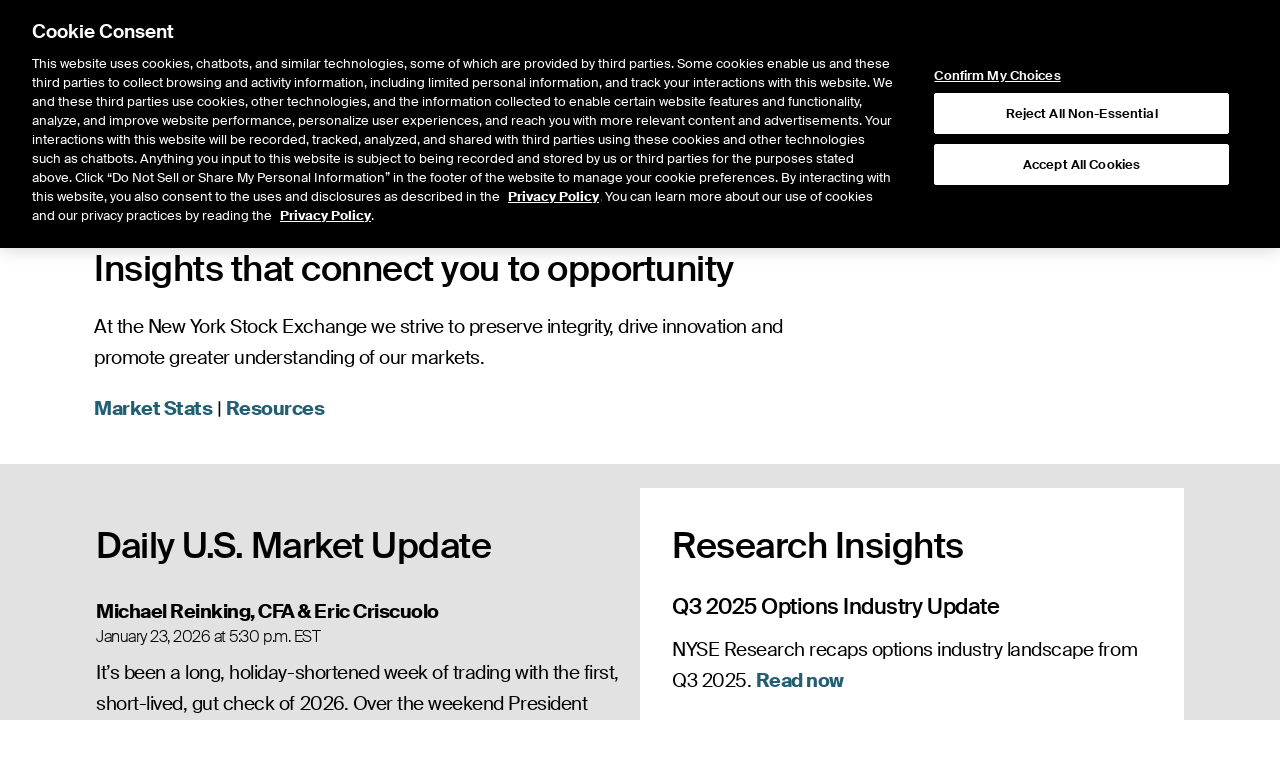

--- FILE ---
content_type: text/html;charset=UTF-8
request_url: https://beta.nyse.com/research
body_size: 35445
content:
<!DOCTYPE html><html lang="en" data-is-cms-page="true"><head><meta charSet="utf-8"/><meta name="viewport" content="width=device-width, initial-scale=1, minimum-scale=1"/><meta http-equiv="X-UA-Compatible" content="IE=edge"/><script>window.dataLayer=window.dataLayer||[];window.dataLayer.push({'gtm.start':new Date().getTime(),'event':'gtm.js'});</script><title>NYSE Research | Connect to opportunity</title><meta property="og:title" content="Insights that connect you to opportunity"/><meta name="description" content="We believe in the value of educating, informing and providing insights to all market participants. Whether you’re an institutional user of our technology, an experienced trader or a retail investor starting out, the New York Stock Exchange provides expertise to connect you to opportunity."/><meta property="og:description" content="We believe in the value of educating, informing and providing insights to all market participants. Whether you’re an institutional user of our technology, an experienced trader or a retail investor starting out, the New York Stock Exchange provides expertise to connect you to opportunity."/><meta name="keywords" content="nyse insights, insights, market insights, listings, research, articles, nyse articles, market updates"/><meta property="og:image" content="https://www.nyse.com/publicdocs/images/ICE_Social_Tile_1280x720_Exchanges_Listings_ETFs_1.jpg"/><meta property="og:url" content="https://www.nyse.com/research"/><meta name="twitter:card" content="summary_large_image"/><link rel="stylesheet" href="https://www.nyse.com/api/static/icegroupweb-styles/7.0.0/css/nyse.css"/><link rel="stylesheet" href="https://static.nyse.com/cms/41.6.37/assets/nyse.css"/><link rel="modulepreload" href="https://static.nyse.com/cms/41.6.37/hydrate.js"/><link rel="modulepreload" href="https://static.nyse.com/cms/41.6.37/chunks/node_modules/lodash/lodash-js-commonjs-entry-BJWrI6A5.js"/><link rel="modulepreload" href="https://static.nyse.com/cms/41.6.37/chunks/cms-components/adhoc-quote/Main-p8QQfYPN.js"/><link rel="modulepreload" href="https://static.nyse.com/cms/41.6.37/chunks/node_modules/@theice/sandstorm-widgets-nyse-website/dist/QuotePage-DVMeaE07.js"/><link rel="modulepreload" href="https://static.nyse.com/cms/41.6.37/chunks/node_modules/@tanstack/react-query/build/lib/index-r8j4A3Go.js"/><link rel="modulepreload" href="https://static.nyse.com/cms/41.6.37/chunks/node_modules/eventemitter2/lib/eventemitter2-js-commonjs-entry-bPSni3Pk.js"/><link rel="modulepreload" href="https://static.nyse.com/cms/41.6.37/chunks/node_modules/immutable/dist/immutable-js-commonjs-entry-BDFyTsaY.js"/><link rel="modulepreload" href="https://static.nyse.com/cms/41.6.37/chunks/node_modules/moment/dist/moment-e157yzHN.js"/><link rel="modulepreload" href="https://static.nyse.com/cms/41.6.37/chunks/cms-components/ad-hoc-ex-date-dividends/Main-CpFJmta4.js"/><link rel="modulepreload" href="https://static.nyse.com/cms/41.6.37/chunks/__generated__/components/demos-B7sA_o_S.js"/><link rel="modulepreload" href="https://static.nyse.com/cms/41.6.37/chunks/node_modules/date-fns-tz/format/index-js-commonjs-entry-DukO8Qyn.js"/><link rel="modulepreload" href="https://static.nyse.com/cms/41.6.37/chunks/node_modules/zod/lib/index-DvPnL71S.js"/><link rel="modulepreload" href="https://static.nyse.com/cms/41.6.37/chunks/cms-components/nyse-launcher/Main-Dlr351TL.js"/><link rel="modulepreload" href="https://static.nyse.com/cms/41.6.37/chunks/cms-components/bigfoot/Main-DOxjuMcI.js"/><link rel="modulepreload" href="https://static.nyse.com/cms/41.6.37/chunks/cms-components/article/Main-CnevBw_2.js"/><link rel="modulepreload" href="https://static.nyse.com/cms/41.6.37/chunks/cms-components/afx-history/Main-CduRc4PN.js"/><link rel="modulepreload" href="https://static.nyse.com/cms/41.6.37/chunks/node_modules/slate-history/dist/index-es-qUiMqE6_.js"/><link rel="modulepreload" href="https://static.nyse.com/cms/41.6.37/chunks/cms-components/infogram-chart/Main-CM30_A8v.js"/><link rel="modulepreload" href="https://static.nyse.com/cms/41.6.37/chunks/node_modules/prettier/standalone-js-commonjs-entry-C90SB3o8.js"/><link rel="modulepreload" href="https://static.nyse.com/cms/41.6.37/chunks/cms-components/hero/Main-Df1xY0eM.js"/><link rel="modulepreload" href="https://static.nyse.com/cms/41.6.37/chunks/cms-components/alert/Main-Cufpat6I.js"/><link rel="modulepreload" href="https://static.nyse.com/cms/41.6.37/chunks/cms-components/card/Main-D6pORaG2.js"/><link rel="modulepreload" href="https://static.nyse.com/cms/41.6.37/chunks/cms-components/social-share-2022/Main-BdrW-d8x.js"/><link rel="modulepreload" href="https://static.nyse.com/cms/41.6.37/chunks/cms-components/author-info/Main-CSrz1PJO.js"/><link rel="modulepreload" href="https://static.nyse.com/cms/41.6.37/chunks/cms-components/breadcrumb/Main-CE8ml_6N.js"/><link rel="modulepreload" href="https://static.nyse.com/cms/41.6.37/chunks/cms-components/agreement/Main-CbYBxIgZ.js"/><link rel="modulepreload" href="https://static.nyse.com/cms/41.6.37/chunks/cms-components/custom-links/Main-ktJBlDjq.js"/><link rel="modulepreload" href="https://static.nyse.com/cms/41.6.37/chunks/cms-components/cds-settlement-prices-icc/Main-CvlBjNBF.js"/><link rel="modulepreload" href="https://static.nyse.com/cms/41.6.37/chunks/cms-components/cds-clearing-data/Main-Cd2CNLMA.js"/><link rel="modulepreload" href="https://static.nyse.com/cms/41.6.37/chunks/node_modules/react-router-dom/dist/index-ZNFSRbnr.js"/><link rel="modulepreload" href="https://static.nyse.com/cms/41.6.37/chunks/cms-components/ipo-center/Main-BprWBQZQ.js"/><link rel="modulepreload" href="https://static.nyse.com/cms/41.6.37/chunks/node_modules/highcharts/highcharts-js-commonjs-entry-Bv09jDU2.js"/><link rel="modulepreload" href="https://static.nyse.com/cms/41.6.37/chunks/cms-components/chart/Main-Cg_lbvZZ.js"/><link rel="modulepreload" href="https://static.nyse.com/cms/41.6.37/chunks/cms-components/featured-market-data/Main-BzMKCviw.js"/><link rel="modulepreload" href="https://static.nyse.com/cms/41.6.37/chunks/cms-components/ice-ticker/Main-BHhFZgQO.js"/><link rel="modulepreload" href="https://static.nyse.com/cms/41.6.37/chunks/cms-components/content-surfacing/Main-DK-JfdPK.js"/><link rel="modulepreload" href="https://static.nyse.com/cms/41.6.37/chunks/cms-components/card-pager/Main-B-m3RwsL.js"/><link rel="modulepreload" href="https://static.nyse.com/cms/41.6.37/chunks/cms-components/bighead/Main-CQI4qMFP.js"/><link rel="modulepreload" href="https://static.nyse.com/cms/41.6.37/chunks/cms-components/carousel/Main-BtOkrSoj.js"/><link rel="modulepreload" href="https://static.nyse.com/cms/41.6.37/chunks/cms-components/blog/Main-Be3XtSxG.js"/><link rel="modulepreload" href="https://static.nyse.com/cms/41.6.37/chunks/node_modules/@theice/pushpop/build/types/asError-CXBS9E-b.js"/><link rel="modulepreload" href="https://static.nyse.com/cms/41.6.37/chunks/cms-templates/blog-page/Main-NS364wUA.js"/><link rel="modulepreload" href="https://static.nyse.com/cms/41.6.37/chunks/cms-components/table-with-paragraph/Main-DZGQZl7O.js"/><link rel="modulepreload" href="https://static.nyse.com/cms/41.6.37/chunks/cms-components/product-guide/Main-xIlpB-an.js"/><link rel="modulepreload" href="https://static.nyse.com/cms/41.6.37/chunks/cms-components/events-calendar/Main-DlpZylJL.js"/><link rel="modulepreload" href="https://static.nyse.com/cms/41.6.37/chunks/cms-components/pace-of-roll/Main-_ccSiGY7.js"/><link rel="modulepreload" href="https://static.nyse.com/cms/41.6.37/chunks/cms-components/ice-report-center/Main-1X2o3KA8.js"/><link rel="modulepreload" href="https://static.nyse.com/cms/41.6.37/chunks/cms-components/bell-request/Main-9rdFzLKe.js"/><link rel="modulepreload" href="https://static.nyse.com/cms/41.6.37/chunks/cms-components/clearly-erroneous-execution/Main-Dqkd7VEB.js"/><link rel="modulepreload" href="https://static.nyse.com/cms/41.6.37/chunks/node_modules/@tanstack/react-table/build/lib/index-snSQ_EUj.js"/><link rel="modulepreload" href="https://static.nyse.com/cms/41.6.37/chunks/cms-components/collapsible-section/Main-BxYjc5EB.js"/><link rel="modulepreload" href="https://static.nyse.com/cms/41.6.37/chunks/cms-components/cookie/Main-VS-BoRPe.js"/><link rel="modulepreload" href="https://static.nyse.com/cms/41.6.37/chunks/cms-components/msci-trf-calculator/Main-BvO99uSD.js"/><link rel="modulepreload" href="https://static.nyse.com/cms/41.6.37/chunks/cms-components/imt-roi-calculator/Main-eh09WTps.js"/><link rel="modulepreload" href="https://static.nyse.com/cms/41.6.37/chunks/cms-components/nyse-md-forms/Main-Dtg3lXTW.js"/><link rel="modulepreload" href="https://static.nyse.com/cms/41.6.37/chunks/cms-components/expiry-calendar/Main-C2aCY-Tg.js"/><link rel="modulepreload" href="https://static.nyse.com/cms/41.6.37/chunks/cms-components/form-field/Main-_UUyvUaC.js"/><link rel="modulepreload" href="https://static.nyse.com/cms/41.6.37/chunks/cms-components/chat-compliance-archiving-form/Main-C193dk_C.js"/><link rel="modulepreload" href="https://static.nyse.com/cms/41.6.37/chunks/node_modules/libphonenumber-js/index-BK43R6Yy.js"/><link rel="modulepreload" href="https://static.nyse.com/cms/41.6.37/chunks/cms-components/ice-education/Main-jptdSDqW.js"/><link rel="modulepreload" href="https://static.nyse.com/cms/41.6.37/chunks/cms-components/grid-2024/Main-BZcr2eva.js"/><link rel="modulepreload" href="https://static.nyse.com/cms/41.6.37/chunks/cms-components/form-eloqua/Main-BT9KBrf_.js"/><link rel="modulepreload" href="https://static.nyse.com/cms/41.6.37/chunks/cms-components/form-custom/Main-CWDfBc6W.js"/><link rel="modulepreload" href="https://static.nyse.com/cms/41.6.37/chunks/cms-components/form-disclaimer/Main-Bo5tZPU5.js"/><link rel="modulepreload" href="https://static.nyse.com/cms/41.6.37/chunks/cms-components/form-captcha/Main-CHKYeRdc.js"/><link rel="modulepreload" href="https://static.nyse.com/cms/41.6.37/chunks/cms-components/form-feedback/Main-Cszx6tFT.js"/><link rel="modulepreload" href="https://static.nyse.com/cms/41.6.37/chunks/cms-components/form-button/Main-BPBJFXwW.js"/><link rel="modulepreload" href="https://static.nyse.com/cms/41.6.37/chunks/cms-components/nav-flyout/Main-DH5arVPv.js"/><link rel="modulepreload" href="https://static.nyse.com/cms/41.6.37/chunks/__generated__/components/main-bo_TMVJ_.js"/><link rel="modulepreload" href="https://static.nyse.com/cms/41.6.37/chunks/__generated__/components/meta-aL9dahjk.js"/><link rel="modulepreload" href="https://static.nyse.com/cms/41.6.37/chunks/shared/utils/isCmsTemplateName-CHdGwdya.js"/><link rel="shortcut icon" href="/publicdocs/images/favicon_nyse_2022.gif" type="image/gif"/></head><body class="theme-nyse"><div data-page="77827" data-slot="body"><div id="integration-id-4278b69" class="flex min-h-screen flex-col"><div class="flex-1"><div id="integration-id-60aab05" class="contents nyse"><div><!-- ie11 overlay -->
<style>
  @supports (--custom: 123px) {
    .browser-upgrade-banner {
      display: none !important;
    }
  }
</style>

<div
  class="browser-upgrade-banner"
  style="position: fixed;top: 10px;bottom: 10px;left: 10px;right: 10px;background: white;z-index: 9999;opacity: .9;display: flex;flex-direction:column; align-items: center; justify-content: center;"
>
  <h1>Your browser is unsupported</h1>
  <p>
    Please visit
    <a href="https://www.ice.com/unsupported-browser">this URL</a> to review a
    list of supported browsers.
  </p>
</div></div><div class=""><div class="bg-gray px-6 py-3 lg:static lg:py-0 print:hidden"><div data-testid="belt" class="mx-auto flex max-w-[1872px] items-center justify-between text-black sm:w-full md:w-full lg:justify-end"><a href="/" class="contents lg:hidden"><svg role="img" viewBox="0 0 377.48 149.42" height="45" class="inline-block text-black"><title>NYSE Logo</title><polygon class="fill-current" points="52.33 121.54 14.26 68.42 0 68.42 0 147.48 15.23 147.48 15.23 94.32 53.3 147.48 67.56 147.48 67.56 68.42 52.33 68.42 52.33 121.54"></polygon><polygon class="fill-current" points="155.8 68.42 137.33 68.42 117.28 101.09 96.66 68.42 77.22 68.42 108 115.41 108 147.48 124.53 147.48 124.53 115.62 155.8 68.42"></polygon><path class="fill-current" d="M199.1,101.2l-9.25-2.11C179,96.66,176.7,94.71,176.7,90c0-4.55,4.7-8.77,13.63-8.77a32.48,32.48,0,0,1,21.6,7.8l9.58-12.67c-8.93-7.3-20.3-9.9-30.53-9.9-18.51,0-31.5,10.88-31.5,25.33,0,11.36,7.64,18.67,23.22,21.75l9.1,1.79c10.55,2.11,14.44,6,14.44,10.55,0,6.33-5.35,9.26-14.28,9.42-8.61.16-16.89-2.92-24.36-10.55l-9.9,12c7.63,8.77,21.11,12.67,33.77,12.67,19.32,0,31.34-9.42,31.34-24.68C222.81,111.6,214.53,104.78,199.1,101.2Z"></path><path class="fill-current" d="M249.56,114.92c2.56,11.9,11.71,19.76,23.75,19.76,8.75,0,15.72-4.05,20.74-11l11.5,9.73a39,39,0,0,1-32.24,16c-25.11,0-41.31-18-41.31-41.48s16.07-41.48,39.08-41.48c17.23,0,40.8,12,36.9,48.45Zm42.79-12.8C290.59,85.93,280.12,81.05,273,81.05c-12.11,0-20.88,7.61-23.69,21.07Z"></path><polygon class="text-ice-blue fill-current" points="299.63 23.85 353.62 23.85 353.62 77.84 377.48 77.84 377.48 0 299.63 0 299.63 23.85"></polygon></svg></a><div class="hidden divide-x-2 divide-white border-x-2 border-white text-[14px] lg:flex"><a href="https://www.ice.com/index" target="_self" rel="" class="text-left no-underline hover:underline cursor-pointer print:text-black print:underline text-black hover:text-black inline [&amp;_svg]:inline"><span class="inline-block p-[18px] leading-none hover:underline lg:uppercase">ICE</span></a><a href="https://www.nyse.com/index" target="_self" rel="" class="text-left no-underline hover:underline cursor-pointer print:text-black print:underline text-black hover:text-black inline [&amp;_svg]:inline"><span class="inline-block p-[18px] leading-none hover:underline lg:uppercase">NYSE</span></a><a href="#launch" target="_self" rel="" class="text-left no-underline hover:underline cursor-pointer print:text-black print:underline text-black hover:text-black inline [&amp;_svg]:inline"><span class="inline-block p-[18px] leading-none hover:underline lg:uppercase">NYSE CONNECT</span></a><a href="#login" target="_self" rel="" class="text-left no-underline hover:underline cursor-pointer print:text-black print:underline text-black hover:text-black inline [&amp;_svg]:inline"><span class="inline-block p-[18px] leading-none hover:underline lg:uppercase">LOGIN</span></a></div><div class="contents lg:hidden"><div class="hidden"></div><div class="flex gap-2 overflow-hidden"><button type="button" disabled="" class="js--mobile-nav flex h-12 w-12 items-center justify-center text-2xl"><div class="relative flex h-12 w-12 items-center justify-center overflow-hidden"><div class="absolute top-1/2 left-1/2 -translate-x-1/2 -translate-y-1/2 duration-300 opacity-100"><svg role="img" width="1em" height="1em" viewBox="0 0 18 18" class="h-8 w-8"><g stroke="none" stroke-width="1" fill="none" fill-rule="evenodd"><g transform="translate(-1362.000000, -104.000000)" fill="currentColor"><path d="M1379.00496,121.06904 C1378.86456,121.20944 1378.68096,121.28 1378.49736,121.28 C1378.31376,121.28 1378.13088,121.20944 1377.99048,121.06904 L1372.48032,115.538 C1371.37584,116.42576 1369.9776,116.96 1368.45552,116.96 C1364.89584,116.96 1362,114.05336 1362,110.48072 C1362,106.90736 1364.89584,104 1368.45552,104 C1372.0152,104 1374.91104,106.90736 1374.91104,110.48072 C1374.91104,112.00784 1374.37896,113.41112 1373.4948,114.51992 L1379.00496,120.05096 C1379.28504,120.33248 1379.28504,120.78752 1379.00496,121.06904 Z M1368.45552,105.44 C1365.6864,105.44 1363.43424,107.70152 1363.43424,110.48072 C1363.43424,113.2592 1365.6864,115.52 1368.45552,115.52 C1371.22392,115.52 1373.4768,113.2592 1373.4768,110.48072 C1373.4768,107.70152 1371.22392,105.44 1368.45552,105.44 Z"></path></g></g></svg></div><div class="absolute top-1/2 left-1/2 -translate-x-1/2 -translate-y-1/2 duration-300 opacity-0"><svg stroke="currentColor" fill="currentColor" stroke-width="0" viewBox="0 0 24 24" class="h-8 w-8" height="1em" width="1em" xmlns="http://www.w3.org/2000/svg"><path d="M19 6.41L17.59 5 12 10.59 6.41 5 5 6.41 10.59 12 5 17.59 6.41 19 12 13.41 17.59 19 19 17.59 13.41 12z"></path></svg></div></div></button><button type="button" disabled="" class="js--mobile-nav flex h-12 w-12 items-center justify-center text-2xl"><div class="hamburger-react" aria-expanded="false" role="button" style="cursor:pointer;height:48px;position:relative;transition:0.4s cubic-bezier(0, 0, 0, 1);user-select:none;width:48px;outline:none;transform:none" tabindex="0"><div style="background:currentColor;height:3px;left:8px;position:absolute;width:32px;top:13px;transition:0.4s cubic-bezier(0, 0, 0, 1);transform:none"></div><div style="background:currentColor;height:3px;left:8px;position:absolute;width:32px;top:23px;transition:0.4s cubic-bezier(0, 0, 0, 1);transform:none"></div><div style="background:currentColor;height:3px;left:8px;position:absolute;width:32px;top:33px;transition:0.4s cubic-bezier(0, 0, 0, 1);transform:none"></div></div></button></div></div></div></div><div class="hidden border-b bg-white px-6 lg:block print:hidden"><div data-testid="belt" class="mx-auto max-w-[1872px]"><div class="relative flex items-center justify-between gap-x-8"><div class="flex items-center gap-x-8"><a class="flex-none" href="/"><svg role="img" viewBox="0 0 377.48 149.42" height="36" class="inline-block text-black"><title>NYSE Logo</title><polygon class="fill-current" points="52.33 121.54 14.26 68.42 0 68.42 0 147.48 15.23 147.48 15.23 94.32 53.3 147.48 67.56 147.48 67.56 68.42 52.33 68.42 52.33 121.54"></polygon><polygon class="fill-current" points="155.8 68.42 137.33 68.42 117.28 101.09 96.66 68.42 77.22 68.42 108 115.41 108 147.48 124.53 147.48 124.53 115.62 155.8 68.42"></polygon><path class="fill-current" d="M199.1,101.2l-9.25-2.11C179,96.66,176.7,94.71,176.7,90c0-4.55,4.7-8.77,13.63-8.77a32.48,32.48,0,0,1,21.6,7.8l9.58-12.67c-8.93-7.3-20.3-9.9-30.53-9.9-18.51,0-31.5,10.88-31.5,25.33,0,11.36,7.64,18.67,23.22,21.75l9.1,1.79c10.55,2.11,14.44,6,14.44,10.55,0,6.33-5.35,9.26-14.28,9.42-8.61.16-16.89-2.92-24.36-10.55l-9.9,12c7.63,8.77,21.11,12.67,33.77,12.67,19.32,0,31.34-9.42,31.34-24.68C222.81,111.6,214.53,104.78,199.1,101.2Z"></path><path class="fill-current" d="M249.56,114.92c2.56,11.9,11.71,19.76,23.75,19.76,8.75,0,15.72-4.05,20.74-11l11.5,9.73a39,39,0,0,1-32.24,16c-25.11,0-41.31-18-41.31-41.48s16.07-41.48,39.08-41.48c17.23,0,40.8,12,36.9,48.45Zm42.79-12.8C290.59,85.93,280.12,81.05,273,81.05c-12.11,0-20.88,7.61-23.69,21.07Z"></path><polygon class="text-ice-blue fill-current" points="299.63 23.85 353.62 23.85 353.62 77.84 377.48 77.84 377.48 0 299.63 0 299.63 23.85"></polygon></svg></a><nav class="flex h-24 items-stretch justify-between"><button disabled="" type="button" class="group cursor-pointer border-0 bg-transparent px-4 text-sm focus:outline-none xl:px-8"><div class="border-b-4 group-hover:border-black group-focus:border-black border-transparent">Listings</div></button><div class="hidden"></div><button disabled="" type="button" class="group cursor-pointer border-0 bg-transparent px-4 text-sm focus:outline-none xl:px-8"><div class="border-b-4 group-hover:border-black group-focus:border-black border-transparent">Trading</div></button><div class="hidden"></div><button disabled="" type="button" class="group cursor-pointer border-0 bg-transparent px-4 text-sm focus:outline-none xl:px-8"><div class="border-b-4 group-hover:border-black group-focus:border-black border-transparent">Market Data</div></button><div class="hidden"></div><button disabled="" type="button" class="group cursor-pointer border-0 bg-transparent px-4 text-sm focus:outline-none xl:px-8"><div class="border-b-4 group-hover:border-black group-focus:border-black border-transparent">Insights</div></button><div class="hidden"></div><button disabled="" type="button" class="group cursor-pointer border-0 bg-transparent px-4 text-sm focus:outline-none xl:px-8"><div class="border-b-4 group-hover:border-black group-focus:border-black border-transparent">About</div></button><div class="hidden"></div><div class="hidden"></div></nav></div><div class="absolute right-0 flex items-center gap-x-4 bg-white"><div class="hidden"></div><form method="GET" class="relative m-0 flex items-center text-black" action="/site-search"><div class="text-base right-0"><input type="search" name="q" disabled="" placeholder="Search" class="border-0 border-b-2 border-solid p-2 pr-10 text-base duration-100 focus:outline-none focus:border-primary border-black bg-white" value=""/><div class="pointer-events-none absolute right-0 top-1/2 -translate-y-1/2 px-4"><svg role="img" width="1em" height="1em" viewBox="0 0 18 18"><g stroke="none" stroke-width="1" fill="none" fill-rule="evenodd"><g transform="translate(-1362.000000, -104.000000)" fill="currentColor"><path d="M1379.00496,121.06904 C1378.86456,121.20944 1378.68096,121.28 1378.49736,121.28 C1378.31376,121.28 1378.13088,121.20944 1377.99048,121.06904 L1372.48032,115.538 C1371.37584,116.42576 1369.9776,116.96 1368.45552,116.96 C1364.89584,116.96 1362,114.05336 1362,110.48072 C1362,106.90736 1364.89584,104 1368.45552,104 C1372.0152,104 1374.91104,106.90736 1374.91104,110.48072 C1374.91104,112.00784 1374.37896,113.41112 1373.4948,114.51992 L1379.00496,120.05096 C1379.28504,120.33248 1379.28504,120.78752 1379.00496,121.06904 Z M1368.45552,105.44 C1365.6864,105.44 1363.43424,107.70152 1363.43424,110.48072 C1363.43424,113.2592 1365.6864,115.52 1368.45552,115.52 C1371.22392,115.52 1373.4768,113.2592 1373.4768,110.48072 C1373.4768,107.70152 1371.22392,105.44 1368.45552,105.44 Z"></path></g></g></svg></div></div></form></div></div></div></div></div><div></div><div></div></div><div data-testid="belt" class="px-3 lg:px-24"><div class="pb-5 !mt-5 !-ml-0.5 sm:pb-5 xl:pb-10"><div class="flex gap-10"><div style="max-width:100vw" class="flex flex-col flex-2"><div class="pb-5"><div class=""><h1 class="m-0 font-headings border-0 pb-0 print:orphans-3 print:widows-3 font-medium normal-case leading-none print:break-after-avoid text-4xl imt:text-[2rem] md:text-6xl md:imt:text-5xl imt:mb-6">NYSE Research</h1></div></div><div class="sm:pb-5"><div class=""><h3 class="m-0 font-headings border-0 pb-0 print:orphans-3 print:widows-3 font-medium normal-case leading-none print:break-after-avoid text-2xl imt:text-[1.5rem] md:text-4xl md:imt:text-[2rem] imt:mb-6">Insights that connect you to opportunity</h3><div class="mb-6"></div><p class="print:orphans-3 print:widows-3 print:text-black mb-6 last:mb-0">At the New York Stock Exchange we strive to preserve integrity, drive innovation and promote greater understanding of our markets.</p></div></div><div class=""><div class=""><p class="print:orphans-3 print:widows-3 print:text-black mb-6 last:mb-0"><a href="#pillar" class="text-left no-underline hover:underline cursor-pointer print:text-black print:underline text-secondary hover:text-secondary font-bold inline [&amp;_svg]:inline"></a><a href="#market-stats" class="text-left no-underline hover:underline cursor-pointer print:text-black print:underline text-secondary hover:text-secondary font-bold inline [&amp;_svg]:inline">Market Stats</a> | <a href="#resources" class="text-left no-underline hover:underline cursor-pointer print:text-black print:underline text-secondary hover:text-secondary font-bold inline [&amp;_svg]:inline">Resources</a></p></div></div></div><div style="max-width:100vw" class="flex flex-col justify-end flex-1"></div></div></div><div class="sm:!mb-10 lg:!mb-20"><div id="integration-id-625919b" data-testid="belt" class="-mx-3 lg:-mx-24"><div id=""></div><div class="bg-gray pt-10 pb-10 !mb-10 lg:pt-16 lg:pb-16"><div id="integration-id-9bc0813" data-testid="belt" class="px-3 lg:px-24"><div class="flex gap-10 flex-col lg:flex-row"><div style="max-width:100vw" class="flex flex-col flex-1"><div class="!mb-8"><div class=""><h3 class="m-0 font-headings border-0 pb-0 print:orphans-3 print:widows-3 font-medium normal-case leading-none print:break-after-avoid text-2xl imt:text-[1.5rem] md:text-4xl md:imt:text-[2rem] imt:mb-6">Daily U.S. Market Update</h3></div></div><div data-partial="/mac-desk-daily-update"><div class="contents nyse"><div class=""><div><div><span class="font-bold">Michael Reinking, CFA &amp; Eric Criscuolo</span></div></div></div><div class="pb-2.5"><div class=""><div class="text-left"><p data-type="disclaimer" class="print:orphans-3 print:widows-3 print:text-black mb-6 last:mb-0 text-xxs font-light leading-tight"><span class="text-[0.75rem] md:text-[1rem]">January 23, 2026 at 5:30 p.m. EST</span></p></div></div></div><div class="pb-5"><div class=""><p class="print:orphans-3 print:widows-3 print:text-black mb-6 last:mb-0">It’s been a long, holiday-shortened week of trading with the first, short-lived, gut check of 2026. Over the weekend President Trump broke out the trade war playbook again souring the mood in Davos ahead of the World Economic Forum. On a lighter note there was plenty of entertaining playoff football. That was capped off on Monday night with the Indiana Hoosiers winning their first National Championship. </p><p class="print:orphans-3 print:widows-3 print:text-black mb-6 last:mb-0">Throughout this week the rotation/broadening action we&#x27;ve seen remained intact until today’s session, breaking a streak of 15 consecutive sessions where the Russell 2k outperformed the S&amp;P 500. According to Bloomberg this was the longest streak since 1996. For the week major indices closed slightly lower. </p><p class="print:orphans-3 print:widows-3 print:text-black mb-6 last:mb-0">Sector level performance this week was mixed. Energy and materials sectors were both up &gt;2% the best performing sectors this week and year as the commodity complex continues to move higher. On the downside, yield oriented sectors REITS and Utilities both fell &gt;2%. Financials fell 2.5% this week and is now down 3.5% YTD. Large cap banks, credit card companies, payment processors and private equity firms have led to the downside. Insurance and regional banks outperformed though the latter sold off &gt;3% today to end the week slightly lower.</p><p class="print:orphans-3 print:widows-3 print:text-black mb-6 last:mb-0">Info tech ended modestly lower this week with quite a bit of dispersion beneath the surface. Software has been a big underperformer this year but snapped back today as there have been multiple analysts and respected investors suggesting that the AI displacement story is overdone. Commodities continued to surge, led by  natural gas ahead of the weekend storm while metals also continued to rip higher. </p><p class="print:orphans-3 print:widows-3 print:text-black mb-6 last:mb-0">Geopolitics and central banks will be in focus again next week, headlined by the Fed&#x27;s rate decision, but earnings season will start to garner more attention with the pace and scope of announcements picking up- including megacap tech. We may also get a new Fed chair nominee, finally. Have a great weekend and stay safe. </p><p class="print:orphans-3 print:widows-3 print:text-black mb-6 last:mb-0"></p></div></div><div class="pb-2.5"><div class=""><p class="print:orphans-3 print:widows-3 print:text-black mb-6 last:mb-0"><a data-is-button="true" href="https://e.nyse.com/mac-desk-weekly-recap" data-checked="false" class="font-medium justify-center items-center no-underline focus-within:outline-none focus:outline-none focus-within:ring focus:ring leading-tight align-middle duration-75 active:shadow-none active:translate-y-px max-w-full select-none bg-black admin:bg-primary greentrace:bg-primary-500 greentrace-acr:bg-acr-500 greentrace-art:bg-art-500 text-white border-white greentrace:border-primary-500 greentrace-acr:border-acr-500 greentrace-art:border-art-500 shadow-lg greentrace:hover:bg-white greentrace-acr:hover:bg-white greentrace-art:hover:bg-white hover:text-primary admin:hover:text-white greentrace:hover:text-primary-500 greentrace-acr:hover:text-acr-500 greentrace-art:hover:text-art-500 greentrace:hover:border-primary-500 greentrace-acr:hover:border-acr-500 greentrace-art:hover:border-art-500  greentrace:active:bg-primary-100 greentrace-acr:active:bg-acr-100 greentrace-art:active:bg-art-100 active:text-primary admin:hover:text-white greentrace:active:text-primary-500 greentrace-acr:active:text-acr-500 greentrace-art:active:text-art-500 greentrace:active:border-primary-500 greentrace-acr:active:border-acr-500 greentrace-art:active:border-art-500 active:shadow-none  checked:text-primary   text-xs md:text-sm gap-1 md:gap-4 border rounded-tl rounded-tr rounded-bl rounded-br inline-flex px-6 md:px-12 py-1 md:py-2 cursor-pointer uppercase flex-row-reverse break-words"><span><svg stroke="currentColor" fill="currentColor" stroke-width="0" viewBox="0 0 16 16" height="1em" width="1em" xmlns="http://www.w3.org/2000/svg"><path fill-rule="evenodd" clip-rule="evenodd" d="M10.072 8.024L5.715 3.667l.618-.62L11 7.716v.618L6.333 13l-.618-.619 4.357-4.357z"></path></svg></span><span>Expand article</span></a></p></div></div><div class="flex gap-x-4 text-left flex-col md:flex-row"><div class="flex-1"><div class="flex py-2 first:border-t-0 md:first:border-t-0"><a href="https://www.nyse.com/mac-desk/quarterly-earnings-preview" class="flex w-full flex-row items-center no-underline hover:no-underline"><div class="flex w-full flex-col"><div class="flex flex-1 flex-row items-center justify-between text-[0.95rem] md:text-base border-0 border-b border-solid border-black"><div class="flex flex-1">Q2 Earnings Preview</div><div class="flex justify-end pr-2"><svg stroke="currentColor" fill="currentColor" stroke-width="0" viewBox="0 0 16 16" class="shrink-0" height="1em" width="1em" xmlns="http://www.w3.org/2000/svg"><path fill-rule="evenodd" clip-rule="evenodd" d="M10.072 8.024L5.715 3.667l.618-.62L11 7.716v.618L6.333 13l-.618-.619 4.357-4.357z"></path></svg></div></div></div><div class="text-4xl"></div></a></div><div class="flex py-2 first:border-t-0 md:first:border-t-0"><a href="https://e.nyse.com/mac-desk-weekly-recap" class="flex w-full flex-row items-center no-underline hover:no-underline"><div class="flex w-full flex-col"><div class="flex flex-1 flex-row items-center justify-between text-[0.95rem] md:text-base border-0 border-b border-solid border-black"><div class="flex flex-1">Weekly market recap</div><div class="flex justify-end pr-2"><svg stroke="currentColor" fill="currentColor" stroke-width="0" viewBox="0 0 16 16" class="shrink-0" height="1em" width="1em" xmlns="http://www.w3.org/2000/svg"><path fill-rule="evenodd" clip-rule="evenodd" d="M10.072 8.024L5.715 3.667l.618-.62L11 7.716v.618L6.333 13l-.618-.619 4.357-4.357z"></path></svg></div></div></div><div class="text-4xl"></div></a></div><div class="flex py-2 first:border-t-0 md:first:border-t-0"><a href="https://e.nyse.com/mac-desk-fed-recap" class="flex w-full flex-row items-center no-underline hover:no-underline"><div class="flex w-full flex-col"><div class="flex flex-1 flex-row items-center justify-between text-[0.95rem] md:text-base border-0 border-b border-solid border-black"><div class="flex flex-1">Fed Recap</div><div class="flex justify-end pr-2"><svg stroke="currentColor" fill="currentColor" stroke-width="0" viewBox="0 0 16 16" class="shrink-0" height="1em" width="1em" xmlns="http://www.w3.org/2000/svg"><path fill-rule="evenodd" clip-rule="evenodd" d="M10.072 8.024L5.715 3.667l.618-.62L11 7.716v.618L6.333 13l-.618-.619 4.357-4.357z"></path></svg></div></div></div><div class="text-4xl"></div></a></div></div></div></div></div></div><div style="max-width:100vw" class="flex flex-col flex-1"><div class="bg-white pt-5 pr-8 pb-5 pl-8 border-black !mb-5 !-mt-6 sm:!mb-5 md:pb-8 md:!mt-5 lg:!-mt-6 xl:!mb-10 xl:!-mt-10"><div class="flex flex-col overflow-y-auto"><div class="!mt-5 !mb-8"><div class=""><h3 class="m-0 font-headings border-0 pb-0 print:orphans-3 print:widows-3 font-medium normal-case leading-none print:break-after-avoid text-2xl imt:text-[1.5rem] md:text-4xl md:imt:text-[2rem] imt:mb-6 !mb-0">Research Insights</h3></div></div><div class="pb-4"><div class=""><h5 class="m-0 font-headings border-0 pb-0 print:orphans-3 print:widows-3 font-medium normal-case leading-none print:break-after-avoid text-lg imt:text-xs md:text-2xl md:imt:text-lg imt:mb-4">Q3 2025 Options Industry Update</h5><div class="mb-4"></div><p class="print:orphans-3 print:widows-3 print:text-black mb-6 last:mb-0">NYSE Research recaps options industry landscape from Q3 2025. <a href="/publicdocs/nyse/NYSE_Research_Q3_2025_Options_Industry_Update.pdf" target="_blank" rel="noopener noreferrer" class="text-left no-underline hover:underline cursor-pointer print:text-black print:underline text-secondary hover:text-secondary font-bold inline [&amp;_svg]:inline">Read now</a></p><hr class="border-0 border-gray border-t-2 border-solid mx-0 mt-4 mb-4"/><div></div></div></div><div class="!mb-4 xl:!mb-8"><div class=""><h5 class="m-0 font-headings border-0 pb-0 print:orphans-3 print:widows-3 font-medium normal-case leading-none print:break-after-avoid text-lg imt:text-xs md:text-2xl md:imt:text-lg imt:mb-4">The 2026 NYSE Market Microstructure Conference</h5><div class="mb-4"></div><p class="print:orphans-3 print:widows-3 print:text-black mb-6 last:mb-0">NYSE is pleased to announce its 2026 Academic/Industry Market Microstructure research conference. Please see the article for paper submission and registration information. <a href="/data-insights/the-2026-nyse-market-microstructure-conference" class="text-left no-underline hover:underline cursor-pointer print:text-black print:underline text-secondary hover:text-secondary font-bold inline [&amp;_svg]:inline">Read now</a><a href="/data-insights/the-2026-nyse-market-microstructure-conference" class="text-left no-underline hover:underline cursor-pointer print:text-black print:underline text-secondary hover:text-secondary font-bold inline [&amp;_svg]:inline"></a></p><hr class="border-0 border-gray border-t-2 border-solid mx-0 mt-4 mb-4"/><div></div><p class="print:orphans-3 print:widows-3 print:text-black mb-6 last:mb-0"></p></div></div><div class="!mb-8"><div class=""><h5 class="m-0 font-headings border-0 pb-0 print:orphans-3 print:widows-3 font-medium normal-case leading-none print:break-after-avoid text-lg imt:text-xs md:text-2xl md:imt:text-lg imt:mb-4">Q2 2025 Extended Hours Trading Review</h5><div class="mb-4"></div><p class="print:orphans-3 print:widows-3 print:text-black mb-6 last:mb-0">NYSE Research recaps extended hours trading trends from Q2 2025. <a href="/publicdocs/nyse/NYSE_Research_Q2_2025_Extended_Hours_Trading_Review.pdf" target="_blank" rel="noopener noreferrer" class="text-left no-underline hover:underline cursor-pointer print:text-black print:underline text-secondary hover:text-secondary font-bold inline [&amp;_svg]:inline">Read now</a></p><hr class="border-0 border-gray border-t-2 border-solid mx-0 mt-4 mb-4"/><div></div></div></div><div class=""><div class=""><p class="print:orphans-3 print:widows-3 print:text-black mb-6 last:mb-0">Find all of NYSE Research&#x27;s articles on market quality, market structure, auctions, and options.</p><p class="print:orphans-3 print:widows-3 print:text-black mb-6 last:mb-0"><a data-is-button="true" href="/research/insights" data-checked="false" class="font-medium justify-center items-center no-underline focus-within:outline-none focus:outline-none focus-within:ring focus:ring leading-tight align-middle duration-75 active:shadow-none active:translate-y-px max-w-full select-none bg-black admin:bg-primary greentrace:bg-primary-500 greentrace-acr:bg-acr-500 greentrace-art:bg-art-500 text-white border-white greentrace:border-primary-500 greentrace-acr:border-acr-500 greentrace-art:border-art-500 shadow-lg greentrace:hover:bg-white greentrace-acr:hover:bg-white greentrace-art:hover:bg-white hover:text-primary admin:hover:text-white greentrace:hover:text-primary-500 greentrace-acr:hover:text-acr-500 greentrace-art:hover:text-art-500 greentrace:hover:border-primary-500 greentrace-acr:hover:border-acr-500 greentrace-art:hover:border-art-500  greentrace:active:bg-primary-100 greentrace-acr:active:bg-acr-100 greentrace-art:active:bg-art-100 active:text-primary admin:hover:text-white greentrace:active:text-primary-500 greentrace-acr:active:text-acr-500 greentrace-art:active:text-art-500 greentrace:active:border-primary-500 greentrace-acr:active:border-acr-500 greentrace-art:active:border-art-500 active:shadow-none  checked:text-primary   text-xs md:text-sm gap-1 md:gap-4 border rounded-tl rounded-tr rounded-bl rounded-br inline-flex px-6 md:px-12 py-1 md:py-2 cursor-pointer uppercase flex-row-reverse break-words"><span><svg stroke="currentColor" fill="currentColor" stroke-width="0" viewBox="0 0 16 16" height="1em" width="1em" xmlns="http://www.w3.org/2000/svg"><path fill-rule="evenodd" clip-rule="evenodd" d="M10.072 8.024L5.715 3.667l.618-.62L11 7.716v.618L6.333 13l-.618-.619 4.357-4.357z"></path></svg></span><span>Search now</span></a></p></div></div></div></div></div></div></div></div></div></div><div class="sm:!mb-10 lg:!mb-20"><div id="integration-id-80fdb30" data-testid="belt" class=""><div id=""></div><div class=""><div id="integration-id-bd1091c" class=""><div class="text-center"><h2 class="m-0 font-headings border-0 pb-0 print:orphans-3 print:widows-3 font-medium normal-case leading-none print:break-after-avoid text-3xl imt:text-[1.75rem] md:text-5xl md:imt:text-4xl imt:mb-6">Daily U.S. Equity Market Statistics</h2><hr class="border-0 border-black border-t-2 w-1/5 border-solid mx-auto mt-4 mb-4"/><div></div></div></div></div><div class="bg-transparent border-transparent"><div class="flex flex-1 flex-col items-center justify-center duration-300 hidden"><svg viewBox="0 0 66 66" class="w-full max-w-20" role="progressbar" data-testid="spinner" aria-label="Loading..." aria-busy="true" aria-live="polite"><g><g><circle fill="none" stroke-width="6" stroke-linecap="round" cx="33" cy="33" r="30" stroke-dasharray="187" stroke-dashoffset="0" transform-origin="center" stroke="currentColor"><animate attributeName="stroke-dashoffset" values="187;46.75;187" dur="1.4s" repeatCount="indefinite"></animate><animateTransform attributeName="transform" attributeType="XML" type="rotate" values="0 0 0;135 0 0;450 0 0" dur="1.4s" repeatCount="indefinite"></animateTransform></circle></g><animateTransform attributeName="transform" attributeType="XML" type="rotate" from="0 33 33" to="270 33 33" dur="1.4s" repeatCount="indefinite"></animateTransform></g><g class="duration-300 opacity-0"><path stroke-width="6" stroke="currentColor" d="M33,10 L33,40 M33,45 L33,55"></path></g></svg></div></div></div></div><div id="integration-id-8df9ffb" data-testid="belt" class="-mx-3 lg:-mx-24"><div class="bg-black text-white pt-10 pb-10 xl:pt-16 xl:pb-16"><div id="integration-id-a8eac74" data-testid="belt" class="px-3 lg:px-24"><div id=""></div><div class="!mb-5 xl:pb-10"><div id="integration-id-d9e473a" class=""><div class="text-center"><h2 class="m-0 font-headings border-0 pb-0 print:orphans-3 print:widows-3 font-medium normal-case leading-none print:break-after-avoid text-3xl imt:text-[1.75rem] md:text-5xl md:imt:text-4xl imt:mb-6">Resources</h2><hr class="border-0 border-white border-t-2 w-1/5 border-solid mx-auto mt-4 mb-4"/></div></div></div><div id="integration-id-57598d9" data-testid="belt" class="mx-auto w-full sm:w-[540px] md:w-[720px] lg:w-[960px] xl:w-[1140px] 2xl:w-[1320px]"><div class="text-black pb-10 sm:pb-10 xl:pb-10"><div class="flex gap-10 flex-col sm:flex-row"><div style="max-width:100vw" class="flex flex-col border-solid border-0 bg-white p-8 justify-between flex-1"><div class="pb-5"><div class=""><div class="text-center"><h4 class="m-0 font-headings border-0 pb-0 print:orphans-3 print:widows-3 font-medium normal-case leading-none print:break-after-avoid text-xl imt:text-lg md:text-3xl md:imt:text-[1.5rem] imt:mb-6">Exchange Traded </h4><h4 class="m-0 font-headings border-0 pb-0 print:orphans-3 print:widows-3 font-medium normal-case leading-none print:break-after-avoid text-xl imt:text-lg md:text-3xl md:imt:text-[1.5rem] imt:mb-6">Products</h4><p class="print:orphans-3 print:widows-3 print:text-black mb-6 last:mb-0"></p><div class="mb-4"></div><p class="print:orphans-3 print:widows-3 print:text-black mb-6 last:mb-0">Exchange-traded products are one of the fastest growing investment products in the world, combining the simplicity of stocks with the diversified risk of mutual funds.</p></div></div></div><div class=""><div class="text-center"><p class="print:orphans-3 print:widows-3 print:text-black mb-6 last:mb-0"><a data-is-button="true" href="/products" data-checked="false" class="font-medium justify-center items-center no-underline focus-within:outline-none focus:outline-none focus-within:ring focus:ring leading-tight align-middle duration-75 active:shadow-none active:translate-y-px max-w-full select-none bg-black admin:bg-primary greentrace:bg-primary-500 greentrace-acr:bg-acr-500 greentrace-art:bg-art-500 text-white border-white greentrace:border-primary-500 greentrace-acr:border-acr-500 greentrace-art:border-art-500 shadow-lg greentrace:hover:bg-white greentrace-acr:hover:bg-white greentrace-art:hover:bg-white hover:text-primary admin:hover:text-white greentrace:hover:text-primary-500 greentrace-acr:hover:text-acr-500 greentrace-art:hover:text-art-500 greentrace:hover:border-primary-500 greentrace-acr:hover:border-acr-500 greentrace-art:hover:border-art-500  greentrace:active:bg-primary-100 greentrace-acr:active:bg-acr-100 greentrace-art:active:bg-art-100 active:text-primary admin:hover:text-white greentrace:active:text-primary-500 greentrace-acr:active:text-acr-500 greentrace-art:active:text-art-500 greentrace:active:border-primary-500 greentrace-acr:active:border-acr-500 greentrace-art:active:border-art-500 active:shadow-none  checked:text-primary   text-xs md:text-sm gap-1 md:gap-4 border rounded-tl rounded-tr rounded-bl rounded-br inline-flex px-6 md:px-12 py-1 md:py-2 cursor-pointer uppercase flex-row-reverse break-words"><span><svg stroke="currentColor" fill="currentColor" stroke-width="0" viewBox="0 0 16 16" height="1em" width="1em" xmlns="http://www.w3.org/2000/svg"><path fill-rule="evenodd" clip-rule="evenodd" d="M10.072 8.024L5.715 3.667l.618-.62L11 7.716v.618L6.333 13l-.618-.619 4.357-4.357z"></path></svg></span><span>View now</span></a></p></div></div></div><div style="max-width:100vw" class="flex flex-col bg-white p-8 justify-between flex-1"><div class="pb-5"><div class=""><div class="text-center"><h4 class="m-0 font-headings border-0 pb-0 print:orphans-3 print:widows-3 font-medium normal-case leading-none print:break-after-avoid text-xl imt:text-lg md:text-3xl md:imt:text-[1.5rem] imt:mb-6">NYSE Pillar®</h4><p class="print:orphans-3 print:widows-3 print:text-black mb-6 last:mb-0"></p><div class="mb-4"></div><p class="print:orphans-3 print:widows-3 print:text-black mb-6 last:mb-0">Our new integrated trading technology platform that will enable member firms to connect to all of our equities and options markets using a single specification.</p></div></div></div><div class=""><div class="text-center"><p class="print:orphans-3 print:widows-3 print:text-black mb-6 last:mb-0"><a data-is-button="true" href="/pillar" data-checked="false" class="font-medium justify-center items-center no-underline focus-within:outline-none focus:outline-none focus-within:ring focus:ring leading-tight align-middle duration-75 active:shadow-none active:translate-y-px max-w-full select-none bg-black admin:bg-primary greentrace:bg-primary-500 greentrace-acr:bg-acr-500 greentrace-art:bg-art-500 text-white border-white greentrace:border-primary-500 greentrace-acr:border-acr-500 greentrace-art:border-art-500 shadow-lg greentrace:hover:bg-white greentrace-acr:hover:bg-white greentrace-art:hover:bg-white hover:text-primary admin:hover:text-white greentrace:hover:text-primary-500 greentrace-acr:hover:text-acr-500 greentrace-art:hover:text-art-500 greentrace:hover:border-primary-500 greentrace-acr:hover:border-acr-500 greentrace-art:hover:border-art-500  greentrace:active:bg-primary-100 greentrace-acr:active:bg-acr-100 greentrace-art:active:bg-art-100 active:text-primary admin:hover:text-white greentrace:active:text-primary-500 greentrace-acr:active:text-acr-500 greentrace-art:active:text-art-500 greentrace:active:border-primary-500 greentrace-acr:active:border-acr-500 greentrace-art:active:border-art-500 active:shadow-none  checked:text-primary   text-xs md:text-sm gap-1 md:gap-4 border rounded-tl rounded-tr rounded-bl rounded-br inline-flex px-6 md:px-12 py-1 md:py-2 cursor-pointer uppercase flex-row-reverse break-words"><span><svg stroke="currentColor" fill="currentColor" stroke-width="0" viewBox="0 0 16 16" height="1em" width="1em" xmlns="http://www.w3.org/2000/svg"><path fill-rule="evenodd" clip-rule="evenodd" d="M10.072 8.024L5.715 3.667l.618-.62L11 7.716v.618L6.333 13l-.618-.619 4.357-4.357z"></path></svg></span><span>Learn more</span></a> </p></div></div></div></div></div><div class="text-black"><div class="flex gap-10 flex-col sm:flex-row"><div style="max-width:100vw" class="flex flex-col bg-white p-8 justify-between flex-1"><div class="pb-5"><div class=""><div class="text-center"><h4 class="m-0 font-headings border-0 pb-0 print:orphans-3 print:widows-3 font-medium normal-case leading-none print:break-after-avoid text-xl imt:text-lg md:text-3xl md:imt:text-[1.5rem] imt:mb-6">Options</h4><p class="print:orphans-3 print:widows-3 print:text-black mb-6 last:mb-0"></p><div class="mb-4"></div><p class="print:orphans-3 print:widows-3 print:text-black mb-6 last:mb-0">Through a dual options market structure, traders and brokers have choice and flexibility that comes from a mixture of electronic trading and open outcry interaction.</p></div></div></div><div class=""><div class="text-center"><p class="print:orphans-3 print:widows-3 print:text-black mb-6 last:mb-0"><a data-is-button="true" href="/products/options" data-checked="false" class="font-medium justify-center items-center no-underline focus-within:outline-none focus:outline-none focus-within:ring focus:ring leading-tight align-middle duration-75 active:shadow-none active:translate-y-px max-w-full select-none bg-black admin:bg-primary greentrace:bg-primary-500 greentrace-acr:bg-acr-500 greentrace-art:bg-art-500 text-white border-white greentrace:border-primary-500 greentrace-acr:border-acr-500 greentrace-art:border-art-500 shadow-lg greentrace:hover:bg-white greentrace-acr:hover:bg-white greentrace-art:hover:bg-white hover:text-primary admin:hover:text-white greentrace:hover:text-primary-500 greentrace-acr:hover:text-acr-500 greentrace-art:hover:text-art-500 greentrace:hover:border-primary-500 greentrace-acr:hover:border-acr-500 greentrace-art:hover:border-art-500  greentrace:active:bg-primary-100 greentrace-acr:active:bg-acr-100 greentrace-art:active:bg-art-100 active:text-primary admin:hover:text-white greentrace:active:text-primary-500 greentrace-acr:active:text-acr-500 greentrace-art:active:text-art-500 greentrace:active:border-primary-500 greentrace-acr:active:border-acr-500 greentrace-art:active:border-art-500 active:shadow-none  checked:text-primary   text-xs md:text-sm gap-1 md:gap-4 border rounded-tl rounded-tr rounded-bl rounded-br inline-flex px-6 md:px-12 py-1 md:py-2 cursor-pointer uppercase flex-row-reverse break-words"><span><svg stroke="currentColor" fill="currentColor" stroke-width="0" viewBox="0 0 16 16" height="1em" width="1em" xmlns="http://www.w3.org/2000/svg"><path fill-rule="evenodd" clip-rule="evenodd" d="M10.072 8.024L5.715 3.667l.618-.62L11 7.716v.618L6.333 13l-.618-.619 4.357-4.357z"></path></svg></span><span>Learn more</span></a> </p></div></div></div><div style="max-width:100vw" class="flex flex-col bg-white p-8 justify-between flex-1"><div class=""><div class="text-center"><h4 class="m-0 font-headings border-0 pb-0 print:orphans-3 print:widows-3 font-medium normal-case leading-none print:break-after-avoid text-xl imt:text-lg md:text-3xl md:imt:text-[1.5rem] imt:mb-6">ICE Vox</h4><div class="mb-4"></div><p class="print:orphans-3 print:widows-3 print:text-black mb-6 last:mb-0">Get news and insights from ICE.</p></div></div><div class=""><div class="text-center"><p class="print:orphans-3 print:widows-3 print:text-black mb-6 last:mb-0"><a data-is-button="true" href="https://www.ice.com/ice-vox/archive" target="_blank" rel="noopener noreferrer" data-checked="false" class="font-medium justify-center items-center no-underline focus-within:outline-none focus:outline-none focus-within:ring focus:ring leading-tight align-middle duration-75 active:shadow-none active:translate-y-px max-w-full select-none bg-black admin:bg-primary greentrace:bg-primary-500 greentrace-acr:bg-acr-500 greentrace-art:bg-art-500 text-white border-white greentrace:border-primary-500 greentrace-acr:border-acr-500 greentrace-art:border-art-500 shadow-lg greentrace:hover:bg-white greentrace-acr:hover:bg-white greentrace-art:hover:bg-white hover:text-primary admin:hover:text-white greentrace:hover:text-primary-500 greentrace-acr:hover:text-acr-500 greentrace-art:hover:text-art-500 greentrace:hover:border-primary-500 greentrace-acr:hover:border-acr-500 greentrace-art:hover:border-art-500  greentrace:active:bg-primary-100 greentrace-acr:active:bg-acr-100 greentrace-art:active:bg-art-100 active:text-primary admin:hover:text-white greentrace:active:text-primary-500 greentrace-acr:active:text-acr-500 greentrace-art:active:text-art-500 greentrace:active:border-primary-500 greentrace-acr:active:border-acr-500 greentrace-art:active:border-art-500 active:shadow-none  checked:text-primary   text-xs md:text-sm gap-1 md:gap-4 border rounded-tl rounded-tr rounded-bl rounded-br inline-flex px-6 md:px-12 py-1 md:py-2 cursor-pointer uppercase flex-row-reverse break-words"><span><svg stroke="currentColor" fill="currentColor" stroke-width="0" viewBox="0 0 16 16" height="1em" width="1em" xmlns="http://www.w3.org/2000/svg"><path fill-rule="evenodd" clip-rule="evenodd" d="M10.072 8.024L5.715 3.667l.618-.62L11 7.716v.618L6.333 13l-.618-.619 4.357-4.357z"></path></svg></span><span>View Now</span></a></p></div></div></div></div></div></div></div></div></div><div><div class="contents"></div></div><div><div class="contents"></div></div><div class="flex flex-1 flex-col items-center justify-center duration-300 hidden"><svg viewBox="0 0 66 66" class="w-full max-w-20" role="progressbar" data-testid="spinner" aria-label="Loading..." aria-busy="true" aria-live="polite"><g><g><circle fill="none" stroke-width="6" stroke-linecap="round" cx="33" cy="33" r="30" stroke-dasharray="187" stroke-dashoffset="0" transform-origin="center" stroke="currentColor"><animate attributeName="stroke-dashoffset" values="187;46.75;187" dur="1.4s" repeatCount="indefinite"></animate><animateTransform attributeName="transform" attributeType="XML" type="rotate" values="0 0 0;135 0 0;450 0 0" dur="1.4s" repeatCount="indefinite"></animateTransform></circle></g><animateTransform attributeName="transform" attributeType="XML" type="rotate" from="0 33 33" to="270 33 33" dur="1.4s" repeatCount="indefinite"></animateTransform></g><g class="duration-300 opacity-0"><path stroke-width="6" stroke="currentColor" d="M33,10 L33,40 M33,45 L33,55"></path></g></svg></div><div class="flex flex-1 flex-col items-center justify-center duration-300 hidden"><svg viewBox="0 0 66 66" class="w-full max-w-20" role="progressbar" data-testid="spinner" aria-label="Loading..." aria-busy="true" aria-live="polite"><g><g><circle fill="none" stroke-width="6" stroke-linecap="round" cx="33" cy="33" r="30" stroke-dasharray="187" stroke-dashoffset="0" transform-origin="center" stroke="currentColor"><animate attributeName="stroke-dashoffset" values="187;46.75;187" dur="1.4s" repeatCount="indefinite"></animate><animateTransform attributeName="transform" attributeType="XML" type="rotate" values="0 0 0;135 0 0;450 0 0" dur="1.4s" repeatCount="indefinite"></animateTransform></circle></g><animateTransform attributeName="transform" attributeType="XML" type="rotate" from="0 33 33" to="270 33 33" dur="1.4s" repeatCount="indefinite"></animateTransform></g><g class="duration-300 opacity-0"><path stroke-width="6" stroke="currentColor" d="M33,10 L33,40 M33,45 L33,55"></path></g></svg></div><div class="flex flex-1 flex-col items-center justify-center duration-300 hidden"><svg viewBox="0 0 66 66" class="w-full max-w-20" role="progressbar" data-testid="spinner" aria-label="Loading..." aria-busy="true" aria-live="polite"><g><g><circle fill="none" stroke-width="6" stroke-linecap="round" cx="33" cy="33" r="30" stroke-dasharray="187" stroke-dashoffset="0" transform-origin="center" stroke="currentColor"><animate attributeName="stroke-dashoffset" values="187;46.75;187" dur="1.4s" repeatCount="indefinite"></animate><animateTransform attributeName="transform" attributeType="XML" type="rotate" values="0 0 0;135 0 0;450 0 0" dur="1.4s" repeatCount="indefinite"></animateTransform></circle></g><animateTransform attributeName="transform" attributeType="XML" type="rotate" from="0 33 33" to="270 33 33" dur="1.4s" repeatCount="indefinite"></animateTransform></g><g class="duration-300 opacity-0"><path stroke-width="6" stroke="currentColor" d="M33,10 L33,40 M33,45 L33,55"></path></g></svg></div><div class="flex flex-1 flex-col items-center justify-center duration-300 hidden"><svg viewBox="0 0 66 66" class="w-full max-w-20" role="progressbar" data-testid="spinner" aria-label="Loading..." aria-busy="true" aria-live="polite"><g><g><circle fill="none" stroke-width="6" stroke-linecap="round" cx="33" cy="33" r="30" stroke-dasharray="187" stroke-dashoffset="0" transform-origin="center" stroke="currentColor"><animate attributeName="stroke-dashoffset" values="187;46.75;187" dur="1.4s" repeatCount="indefinite"></animate><animateTransform attributeName="transform" attributeType="XML" type="rotate" values="0 0 0;135 0 0;450 0 0" dur="1.4s" repeatCount="indefinite"></animateTransform></circle></g><animateTransform attributeName="transform" attributeType="XML" type="rotate" from="0 33 33" to="270 33 33" dur="1.4s" repeatCount="indefinite"></animateTransform></g><g class="duration-300 opacity-0"><path stroke-width="6" stroke="currentColor" d="M33,10 L33,40 M33,45 L33,55"></path></g></svg></div></div></div><div><div id="integration-id-4d59614" class="contents nyse"><section class="px-6 print:hidden bg-gray-100" id="integration-id-dfe4c2b"><div data-testid="belt" class="mx-auto max-w-[1872px] sm:w-full md:w-full"><footer><div class="py-16 sm:pb-12 sm:pt-24 md:grid md:grid-cols-12 md:gap-x-16"><div class="md:col-span-3"><a href="/"><svg role="img" viewBox="0 0 377.48 149.42" width="100" class="inline-block text-black"><title>NYSE Logo</title><polygon class="fill-current" points="52.33 121.54 14.26 68.42 0 68.42 0 147.48 15.23 147.48 15.23 94.32 53.3 147.48 67.56 147.48 67.56 68.42 52.33 68.42 52.33 121.54"></polygon><polygon class="fill-current" points="155.8 68.42 137.33 68.42 117.28 101.09 96.66 68.42 77.22 68.42 108 115.41 108 147.48 124.53 147.48 124.53 115.62 155.8 68.42"></polygon><path class="fill-current" d="M199.1,101.2l-9.25-2.11C179,96.66,176.7,94.71,176.7,90c0-4.55,4.7-8.77,13.63-8.77a32.48,32.48,0,0,1,21.6,7.8l9.58-12.67c-8.93-7.3-20.3-9.9-30.53-9.9-18.51,0-31.5,10.88-31.5,25.33,0,11.36,7.64,18.67,23.22,21.75l9.1,1.79c10.55,2.11,14.44,6,14.44,10.55,0,6.33-5.35,9.26-14.28,9.42-8.61.16-16.89-2.92-24.36-10.55l-9.9,12c7.63,8.77,21.11,12.67,33.77,12.67,19.32,0,31.34-9.42,31.34-24.68C222.81,111.6,214.53,104.78,199.1,101.2Z"></path><path class="fill-current" d="M249.56,114.92c2.56,11.9,11.71,19.76,23.75,19.76,8.75,0,15.72-4.05,20.74-11l11.5,9.73a39,39,0,0,1-32.24,16c-25.11,0-41.31-18-41.31-41.48s16.07-41.48,39.08-41.48c17.23,0,40.8,12,36.9,48.45Zm42.79-12.8C290.59,85.93,280.12,81.05,273,81.05c-12.11,0-20.88,7.61-23.69,21.07Z"></path><polygon class="text-ice-blue fill-current" points="299.63 23.85 353.62 23.85 353.62 77.84 377.48 77.84 377.48 0 299.63 0 299.63 23.85"></polygon></svg></a></div><div class="md:order-2 md:col-span-12"><div class="my-12 flex w-full items-center gap-4"><div class="grow"><hr class="border-0 border-primary border-t-2 border-solid mx-0 mt-4 mb-4"/></div><ul class="m-0 flex list-none justify-center gap-4 p-0"><li><a href="https://www.twitter.com/nyse" title="X" target="_blank" rel="noopener noreferrer" class="border-primary flex h-12 w-12 items-center justify-center border-2 border-solid text-current"><svg role="img" width="1em" height="1em" viewBox="0 0 1227 1227"><path d="M714.163 519.284L1160.89 0H1055.03L667.137 450.887L357.328 0H0L468.492 681.821L0 1226.37H105.866L515.491 750.218L842.672 1226.37H1200L714.137 519.284H714.163ZM569.165 687.828L521.697 619.934L144.011 79.6944H306.615L611.412 515.685L658.88 583.579L1055.08 1150.3H892.476L569.165 687.854V687.828Z" class="fill-current"></path></svg></a></li><li><a href="https://www.youtube.com/@NYSEofficial" title="YouTube" target="_blank" rel="noopener noreferrer" class="border-primary flex h-12 w-12 items-center justify-center border-2 border-solid text-current"><svg stroke="currentColor" fill="currentColor" stroke-width="0" viewBox="0 0 576 512" height="1em" width="1em" xmlns="http://www.w3.org/2000/svg"><path d="M549.655 124.083c-6.281-23.65-24.787-42.276-48.284-48.597C458.781 64 288 64 288 64S117.22 64 74.629 75.486c-23.497 6.322-42.003 24.947-48.284 48.597-11.412 42.867-11.412 132.305-11.412 132.305s0 89.438 11.412 132.305c6.281 23.65 24.787 41.5 48.284 47.821C117.22 448 288 448 288 448s170.78 0 213.371-11.486c23.497-6.321 42.003-24.171 48.284-47.821 11.412-42.867 11.412-132.305 11.412-132.305s0-89.438-11.412-132.305zm-317.51 213.508V175.185l142.739 81.205-142.739 81.201z"></path></svg></a></li><li><a href="https://www.facebook.com/nyse" title="Facebook" target="_blank" rel="noopener noreferrer" class="border-primary flex h-12 w-12 items-center justify-center border-2 border-solid text-current"><svg stroke="currentColor" fill="currentColor" stroke-width="0" viewBox="0 0 320 512" height="1em" width="1em" xmlns="http://www.w3.org/2000/svg"><path d="M279.14 288l14.22-92.66h-88.91v-60.13c0-25.35 12.42-50.06 52.24-50.06h40.42V6.26S260.43 0 225.36 0c-73.22 0-121.08 44.38-121.08 124.72v70.62H22.89V288h81.39v224h100.17V288z"></path></svg></a></li><li><a href="https://www.linkedin.com/company/nyse" title="LinkedIn" target="_blank" rel="noopener noreferrer" class="border-primary flex h-12 w-12 items-center justify-center border-2 border-solid text-current"><svg stroke="currentColor" fill="currentColor" stroke-width="0" viewBox="0 0 448 512" height="1em" width="1em" xmlns="http://www.w3.org/2000/svg"><path d="M100.28 448H7.4V148.9h92.88zM53.79 108.1C24.09 108.1 0 83.5 0 53.8a53.79 53.79 0 0 1 107.58 0c0 29.7-24.1 54.3-53.79 54.3zM447.9 448h-92.68V302.4c0-34.7-.7-79.2-48.29-79.2-48.29 0-55.69 37.7-55.69 76.7V448h-92.78V148.9h89.08v40.8h1.3c12.4-23.5 42.69-48.3 87.88-48.3 94 0 111.28 61.9 111.28 142.3V448z"></path></svg></a></li><li><a href="https://www.instagram.com/nyse" title="Instagram" target="_blank" rel="noopener noreferrer" class="border-primary flex h-12 w-12 items-center justify-center border-2 border-solid text-current"><svg stroke="currentColor" fill="currentColor" stroke-width="0" viewBox="0 0 448 512" height="1em" width="1em" xmlns="http://www.w3.org/2000/svg"><path d="M224.1 141c-63.6 0-114.9 51.3-114.9 114.9s51.3 114.9 114.9 114.9S339 319.5 339 255.9 287.7 141 224.1 141zm0 189.6c-41.1 0-74.7-33.5-74.7-74.7s33.5-74.7 74.7-74.7 74.7 33.5 74.7 74.7-33.6 74.7-74.7 74.7zm146.4-194.3c0 14.9-12 26.8-26.8 26.8-14.9 0-26.8-12-26.8-26.8s12-26.8 26.8-26.8 26.8 12 26.8 26.8zm76.1 27.2c-1.7-35.9-9.9-67.7-36.2-93.9-26.2-26.2-58-34.4-93.9-36.2-37-2.1-147.9-2.1-184.9 0-35.8 1.7-67.6 9.9-93.9 36.1s-34.4 58-36.2 93.9c-2.1 37-2.1 147.9 0 184.9 1.7 35.9 9.9 67.7 36.2 93.9s58 34.4 93.9 36.2c37 2.1 147.9 2.1 184.9 0 35.9-1.7 67.7-9.9 93.9-36.2 26.2-26.2 34.4-58 36.2-93.9 2.1-37 2.1-147.8 0-184.8zM398.8 388c-7.8 19.6-22.9 34.7-42.6 42.6-29.5 11.7-99.5 9-132.1 9s-102.7 2.6-132.1-9c-19.6-7.8-34.7-22.9-42.6-42.6-11.7-29.5-9-99.5-9-132.1s-2.6-102.7 9-132.1c7.8-19.6 22.9-34.7 42.6-42.6 29.5-11.7 99.5-9 132.1-9s102.7-2.6 132.1 9c19.6 7.8 34.7 22.9 42.6 42.6 11.7 29.5 9 99.5 9 132.1s2.7 102.7-9 132.1z"></path></svg></a></li><li><a href="https://www.pinterest.com/nyse" title="Pinterest" target="_blank" rel="noopener noreferrer" class="border-primary flex h-12 w-12 items-center justify-center border-2 border-solid text-current"><svg stroke="currentColor" fill="currentColor" stroke-width="0" viewBox="0 0 496 512" height="1em" width="1em" xmlns="http://www.w3.org/2000/svg"><path d="M496 256c0 137-111 248-248 248-25.6 0-50.2-3.9-73.4-11.1 10.1-16.5 25.2-43.5 30.8-65 3-11.6 15.4-59 15.4-59 8.1 15.4 31.7 28.5 56.8 28.5 74.8 0 128.7-68.8 128.7-154.3 0-81.9-66.9-143.2-152.9-143.2-107 0-163.9 71.8-163.9 150.1 0 36.4 19.4 81.7 50.3 96.1 4.7 2.2 7.2 1.2 8.3-3.3.8-3.4 5-20.3 6.9-28.1.6-2.5.3-4.7-1.7-7.1-10.1-12.5-18.3-35.3-18.3-56.6 0-54.7 41.4-107.6 112-107.6 60.9 0 103.6 41.5 103.6 100.9 0 67.1-33.9 113.6-78 113.6-24.3 0-42.6-20.1-36.7-44.8 7-29.5 20.5-61.3 20.5-82.6 0-19-10.2-34.9-31.4-34.9-24.9 0-44.9 25.7-44.9 60.2 0 22 7.4 36.8 7.4 36.8s-24.5 103.8-29 123.2c-5 21.4-3 51.6-.9 71.2C65.4 450.9 0 361.1 0 256 0 119 111 8 248 8s248 111 248 248z"></path></svg></a></li></ul></div></div><div class="mb-12 md:col-span-9"><div class="md:grid md:grid-cols-2 md:gap-x-12 lg:grid-cols-3"><div class="col-span-1 mb-20 hidden md:block"><h5 class="mb-6 text-xs font-bold normal-case text-current">Listings</h5><ul class="m-0 list-none space-y-4 p-0 text-xs"><li><a href="/listings" class="text-current no-underline hover:underline">What to List</a></li><li><a href="/ways-to-list" class="text-current no-underline hover:underline">How to List</a></li><li><a href="/listings-process" class="text-current no-underline hover:underline">Listing Process</a></li><li><a href="/listings/resources" class="text-current no-underline hover:underline">Listing Resources</a></li><li><a href="/products/exchange-traded-products" class="text-current no-underline hover:underline">Exchange Traded Products</a></li></ul></div><div class="col-span-1 mb-20 hidden md:block"><h5 class="mb-6 text-xs font-bold normal-case text-current">Global Advisory</h5><ul class="m-0 list-none space-y-4 p-0 text-xs"><li><a href="/esg/resource-center" class="text-current no-underline hover:underline">Sustainability Resource Center</a></li><li><a href="/board-services" class="text-current no-underline hover:underline">NYSE Board Services</a></li><li><a href="/connect" class="text-current no-underline hover:underline">NYSE Connect</a></li><li><a href="/investoraccess" class="text-current no-underline hover:underline">Investor Access</a></li><li><a href="/corporate-services" class="text-current no-underline hover:underline">Corporate Services</a></li></ul></div><div class="col-span-1 mb-20 block"><h5 class="mb-6 text-xs font-bold normal-case text-current">About</h5><ul class="m-0 list-none space-y-4 p-0 text-xs"><li><a href="/history-of-nyse" class="text-current no-underline hover:underline">Our History</a></li><li><a href="/bell" class="text-current no-underline hover:underline">The Bell</a></li><li><a href="/media" class="text-current no-underline hover:underline">Media Center</a></li><li><a href="/article/nyse-closing-auction-insiders-guide" class="text-current no-underline hover:underline" target="_blank" rel="noopener noreferrer">Behind the Scenes</a></li><li><a href="/nyse-events" class="text-current no-underline hover:underline">Events</a></li></ul></div><div class="col-span-1 mb-20 hidden md:block"><h5 class="mb-6 text-xs font-bold normal-case text-current">Products</h5><ul class="m-0 list-none space-y-4 p-0 text-xs"><li><a href="/equities" class="text-current no-underline hover:underline">Equities</a></li><li><a href="/options" class="text-current no-underline hover:underline">Options</a></li><li><a href="/markets/bonds" class="text-current no-underline hover:underline">Bonds</a></li><li><a href="/products/exchange-traded-products" class="text-current no-underline hover:underline">ETPs</a></li></ul></div><div class="col-span-1 mb-20 hidden md:block"><h5 class="mb-6 text-xs font-bold normal-case text-current">Data</h5><ul class="m-0 list-none space-y-4 p-0 text-xs"><li><a href="/trading-data" class="text-current no-underline hover:underline">Trading and Data Information</a></li><li><a href="/data-products" class="text-current no-underline hover:underline">NYSE Data Products</a></li><li><a href="https://www.ice.com/market-data/indices/equity-indices/products" class="text-current no-underline hover:underline" target="_blank" rel="noopener noreferrer">Equity Index Data</a></li><li><a href="/market-data/pricing-policies-contracts-guidelines" class="text-current no-underline hover:underline">Data Policies, Contracts &amp; Guidelines</a></li></ul></div><div class="col-span-1 mb-20 block"><h5 class="mb-6 text-xs font-bold normal-case text-current">Resources</h5><ul class="m-0 list-none space-y-4 p-0 text-xs"><li><a href="/community" class="text-current no-underline hover:underline">NYSE Community</a></li><li><a href="/listings/gallery" class="text-current no-underline hover:underline">Recent Public Debuts</a></li><li><a href="/research" class="text-current no-underline hover:underline">Insights</a></li><li><a href="/listing-manager-support" class="text-current no-underline hover:underline">Listing Manager</a></li><li><a href="/regulation" class="text-current no-underline hover:underline">Regulation</a></li><li><a href="/pillar" class="text-current no-underline hover:underline">Pillar Trading System</a></li><li><a href="https://www.ice.com/data-services/global-network" class="text-current no-underline hover:underline" target="_blank" rel="noopener noreferrer">ICE Global Network</a></li><li><a href="https://www.ice.com/widget-library" class="text-current no-underline hover:underline" target="_blank" rel="noopener noreferrer">Widget Library</a></li></ul></div></div></div><div class="text-xxs font-normal md:order-3 md:col-span-12"><ul class="relative mb-8 flex flex-wrap gap-x-4 whitespace-nowrap before:absolute before:z-10 before:-ml-3 before:h-full before:w-2 before:content-[&#x27;&#x27;] before:bg-gray-100"><li class="before:absolute before:-ml-2.5 before:content-[&#x27;|&#x27;] first:before:hidden"><a href="https://www.ice.com/privacy-security-center" class="align-middle text-current no-underline hover:underline">Privacy &amp; Security Center<img alt="California Consumer Privacy Act (CCPA) Opt-Out Icon" src="https://www.nyse.com/publicdocs/images/Icon_CCPA_Opt_Out.png" class="pl-1.5"/></a></li><li class="before:absolute before:-ml-2.5 before:content-[&#x27;|&#x27;] first:before:hidden"><a href="https://www.ice.com/privacy-security-center#intercontinental-exchange-privacy-policy" class="align-middle text-current no-underline hover:underline">Your Choices</a></li><li class="before:absolute before:-ml-2.5 before:content-[&#x27;|&#x27;] first:before:hidden"><a href="https://www.ice.com/privacy-security-center/terms-of-use" class="align-middle text-current no-underline hover:underline">Terms of Use</a></li><li class="before:absolute before:-ml-2.5 before:content-[&#x27;|&#x27;] first:before:hidden"><a class="align-middle text-current no-underline hover:underline">Do Not Sell My Personal Information</a></li></ul><div>© <!-- -->2026<!-- --> Intercontinental Exchange, Inc.</div></div></div></footer></div></section></div></div></div></div><noscript><iframe title="GTM" src="https://www.googletagmanager.com/ns.html?id=GTM-N6K229P" height="0" width="0" style="display:none;visibility:hidden"></iframe></noscript><div data-page="77827" data-slot="adhoc-styles"><div id="integration-id-9e51ee9" class="contents nyse"><style>@media (max-width: 767px) {
  .topnav > li > a,
  .topnav > li > button {
    padding: 0.6rem 1rem;
  }
}</style><style>@media screen and (max-width: 767px) {
  .page-subfooter-links>li>a {
    color: black;
  }
}</style><style>#loginForm a.btn.btn-more {
    white-space: normal;
}
.js\:mobile-nav a[href="/login"] {
    display: none;
}</style><style>  button.icon-link[data-order="99"] {
      position: absolute;
      right: 0;
      bottom: 0;
      transform: scale(.5);
  }

  button.icon-link[data-order="99"]:after {
    content: 'Java Version';
  }

  button.icon-link[data-order="99"] > span, button.icon-link[data-order="99"] > div {
      display: none;
  }
</style><style>h1.text-5xl.md\:text-9xl {
  font-size: 2.25rem;
}

@media (min-width: 768px) {
  h1.text-5xl.md\:text-9xl {
    font-size: 4rem;
  }
}</style><style>section > [data-testid=belt][class*=w-\[1320px\]] {
  max-width:1872px;
  width:100%
}</style></div></div><script>(function(w){const CMS2 = w.CMS2 = w.CMS2 || {hydrationQueue:[]};CMS2.hydrationQueue.push({"pageId":77827,"renderContext":{"isCmsAdmin":false,"isCmsEditor":false,"isCmsPreview":false,"isCmsDemo":false,"publishDate":1757430587248,"pageId":77827,"pageTitle":"NYSE Research | Connect to opportunity","pageBreadCrumbTitle":"NYSE Research","pageStatus":"published","urlPath":"/research","query":{},"siteId":10622,"siteDomain":"nyse.com","siteName":"nyse","igwCssBaseUrl":"https://www.nyse.com","igwCssVersion":"7.0.0","cdnBaseUrl":"https://static.nyse.com","requestPath":"/research","version":"41.6.37","ssoBaseUrl":"https://sso.ice.com","injectable":true,"gtmId":"GTM-N6K229P","hydrate":true,"favicon":"/publicdocs/images/favicon_nyse_2022.gif","faviconType":"image/gif","appBaseUrl":"http://localnyse:3000","appProxyUrl":"/api/sites/nyse/proxy"},"headTags":[{"id":"title","type":"title","props":{"children":"NYSE Research | Connect to opportunity"}},{"id":"4d0ae3ea-5200-47c4-b3a3-bb587ca0f9a0","name":"og:title","type":"meta","value":"Insights that connect you to opportunity"},{"id":"f8a9f8b6-42c0-4832-8e72-faeaf4ee1ebb","name":"description","type":"meta","value":"We believe in the value of educating, informing and providing insights to all market participants. Whether you’re an institutional user of our technology, an experienced trader or a retail investor starting out, the New York Stock Exchange provides expertise to connect you to opportunity."},{"id":"e0a993cf-3915-461a-aa76-e8bab71b248b","name":"og:description","type":"meta","value":"We believe in the value of educating, informing and providing insights to all market participants. Whether you’re an institutional user of our technology, an experienced trader or a retail investor starting out, the New York Stock Exchange provides expertise to connect you to opportunity."},{"id":"8a576240-08b9-4623-aca4-2f6014d1933f","name":"keywords","type":"meta","value":"nyse insights, insights, market insights, listings, research, articles, nyse articles, market updates"},{"id":"8ab1a582-7a0e-4b4a-a19f-f2136390267d","name":"og:image","type":"meta","value":"https://www.nyse.com/publicdocs/images/ICE_Social_Tile_1280x720_Exchanges_Listings_ETFs_1.jpg"},{"id":"6c294e0a-f825-47c4-ac9a-185a9b714d1b","name":"og:url","type":"meta","value":"https://www.nyse.com/research"},{"id":"1ed2d513-da09-4fcf-95a2-64e2fda1be6e","name":"twitter:card","type":"meta","value":"summary_large_image"},{"type":"link","id":"icegroupweb-styles","props":{"rel":"stylesheet","href":"https://www.nyse.com/api/static/icegroupweb-styles/7.0.0/css/nyse.css"}},{"id":"https://static.nyse.com/cms/41.6.37/assets/nyse.css","type":"link","props":{"rel":"stylesheet","href":"https://static.nyse.com/cms/41.6.37/assets/nyse.css"}},{"id":"https://static.nyse.com/cms/41.6.37/hydrate.js","type":"link","props":{"rel":"modulepreload","href":"https://static.nyse.com/cms/41.6.37/hydrate.js"}},{"id":"https://static.nyse.com/cms/41.6.37/chunks/node_modules/lodash/lodash-js-commonjs-entry-BJWrI6A5.js","type":"link","props":{"rel":"modulepreload","href":"https://static.nyse.com/cms/41.6.37/chunks/node_modules/lodash/lodash-js-commonjs-entry-BJWrI6A5.js"}},{"id":"https://static.nyse.com/cms/41.6.37/chunks/cms-components/adhoc-quote/Main-p8QQfYPN.js","type":"link","props":{"rel":"modulepreload","href":"https://static.nyse.com/cms/41.6.37/chunks/cms-components/adhoc-quote/Main-p8QQfYPN.js"}},{"id":"https://static.nyse.com/cms/41.6.37/chunks/node_modules/@theice/sandstorm-widgets-nyse-website/dist/QuotePage-DVMeaE07.js","type":"link","props":{"rel":"modulepreload","href":"https://static.nyse.com/cms/41.6.37/chunks/node_modules/@theice/sandstorm-widgets-nyse-website/dist/QuotePage-DVMeaE07.js"}},{"id":"https://static.nyse.com/cms/41.6.37/chunks/node_modules/@tanstack/react-query/build/lib/index-r8j4A3Go.js","type":"link","props":{"rel":"modulepreload","href":"https://static.nyse.com/cms/41.6.37/chunks/node_modules/@tanstack/react-query/build/lib/index-r8j4A3Go.js"}},{"id":"https://static.nyse.com/cms/41.6.37/chunks/node_modules/eventemitter2/lib/eventemitter2-js-commonjs-entry-bPSni3Pk.js","type":"link","props":{"rel":"modulepreload","href":"https://static.nyse.com/cms/41.6.37/chunks/node_modules/eventemitter2/lib/eventemitter2-js-commonjs-entry-bPSni3Pk.js"}},{"id":"https://static.nyse.com/cms/41.6.37/chunks/node_modules/immutable/dist/immutable-js-commonjs-entry-BDFyTsaY.js","type":"link","props":{"rel":"modulepreload","href":"https://static.nyse.com/cms/41.6.37/chunks/node_modules/immutable/dist/immutable-js-commonjs-entry-BDFyTsaY.js"}},{"id":"https://static.nyse.com/cms/41.6.37/chunks/node_modules/moment/dist/moment-e157yzHN.js","type":"link","props":{"rel":"modulepreload","href":"https://static.nyse.com/cms/41.6.37/chunks/node_modules/moment/dist/moment-e157yzHN.js"}},{"id":"https://static.nyse.com/cms/41.6.37/chunks/cms-components/ad-hoc-ex-date-dividends/Main-CpFJmta4.js","type":"link","props":{"rel":"modulepreload","href":"https://static.nyse.com/cms/41.6.37/chunks/cms-components/ad-hoc-ex-date-dividends/Main-CpFJmta4.js"}},{"id":"https://static.nyse.com/cms/41.6.37/chunks/__generated__/components/demos-B7sA_o_S.js","type":"link","props":{"rel":"modulepreload","href":"https://static.nyse.com/cms/41.6.37/chunks/__generated__/components/demos-B7sA_o_S.js"}},{"id":"https://static.nyse.com/cms/41.6.37/chunks/node_modules/date-fns-tz/format/index-js-commonjs-entry-DukO8Qyn.js","type":"link","props":{"rel":"modulepreload","href":"https://static.nyse.com/cms/41.6.37/chunks/node_modules/date-fns-tz/format/index-js-commonjs-entry-DukO8Qyn.js"}},{"id":"https://static.nyse.com/cms/41.6.37/chunks/node_modules/zod/lib/index-DvPnL71S.js","type":"link","props":{"rel":"modulepreload","href":"https://static.nyse.com/cms/41.6.37/chunks/node_modules/zod/lib/index-DvPnL71S.js"}},{"id":"https://static.nyse.com/cms/41.6.37/chunks/cms-components/nyse-launcher/Main-Dlr351TL.js","type":"link","props":{"rel":"modulepreload","href":"https://static.nyse.com/cms/41.6.37/chunks/cms-components/nyse-launcher/Main-Dlr351TL.js"}},{"id":"https://static.nyse.com/cms/41.6.37/chunks/cms-components/bigfoot/Main-DOxjuMcI.js","type":"link","props":{"rel":"modulepreload","href":"https://static.nyse.com/cms/41.6.37/chunks/cms-components/bigfoot/Main-DOxjuMcI.js"}},{"id":"https://static.nyse.com/cms/41.6.37/chunks/cms-components/article/Main-CnevBw_2.js","type":"link","props":{"rel":"modulepreload","href":"https://static.nyse.com/cms/41.6.37/chunks/cms-components/article/Main-CnevBw_2.js"}},{"id":"https://static.nyse.com/cms/41.6.37/chunks/cms-components/afx-history/Main-CduRc4PN.js","type":"link","props":{"rel":"modulepreload","href":"https://static.nyse.com/cms/41.6.37/chunks/cms-components/afx-history/Main-CduRc4PN.js"}},{"id":"https://static.nyse.com/cms/41.6.37/chunks/node_modules/slate-history/dist/index-es-qUiMqE6_.js","type":"link","props":{"rel":"modulepreload","href":"https://static.nyse.com/cms/41.6.37/chunks/node_modules/slate-history/dist/index-es-qUiMqE6_.js"}},{"id":"https://static.nyse.com/cms/41.6.37/chunks/cms-components/infogram-chart/Main-CM30_A8v.js","type":"link","props":{"rel":"modulepreload","href":"https://static.nyse.com/cms/41.6.37/chunks/cms-components/infogram-chart/Main-CM30_A8v.js"}},{"id":"https://static.nyse.com/cms/41.6.37/chunks/node_modules/prettier/standalone-js-commonjs-entry-C90SB3o8.js","type":"link","props":{"rel":"modulepreload","href":"https://static.nyse.com/cms/41.6.37/chunks/node_modules/prettier/standalone-js-commonjs-entry-C90SB3o8.js"}},{"id":"https://static.nyse.com/cms/41.6.37/chunks/cms-components/hero/Main-Df1xY0eM.js","type":"link","props":{"rel":"modulepreload","href":"https://static.nyse.com/cms/41.6.37/chunks/cms-components/hero/Main-Df1xY0eM.js"}},{"id":"https://static.nyse.com/cms/41.6.37/chunks/cms-components/alert/Main-Cufpat6I.js","type":"link","props":{"rel":"modulepreload","href":"https://static.nyse.com/cms/41.6.37/chunks/cms-components/alert/Main-Cufpat6I.js"}},{"id":"https://static.nyse.com/cms/41.6.37/chunks/cms-components/card/Main-D6pORaG2.js","type":"link","props":{"rel":"modulepreload","href":"https://static.nyse.com/cms/41.6.37/chunks/cms-components/card/Main-D6pORaG2.js"}},{"id":"https://static.nyse.com/cms/41.6.37/chunks/cms-components/social-share-2022/Main-BdrW-d8x.js","type":"link","props":{"rel":"modulepreload","href":"https://static.nyse.com/cms/41.6.37/chunks/cms-components/social-share-2022/Main-BdrW-d8x.js"}},{"id":"https://static.nyse.com/cms/41.6.37/chunks/cms-components/author-info/Main-CSrz1PJO.js","type":"link","props":{"rel":"modulepreload","href":"https://static.nyse.com/cms/41.6.37/chunks/cms-components/author-info/Main-CSrz1PJO.js"}},{"id":"https://static.nyse.com/cms/41.6.37/chunks/cms-components/breadcrumb/Main-CE8ml_6N.js","type":"link","props":{"rel":"modulepreload","href":"https://static.nyse.com/cms/41.6.37/chunks/cms-components/breadcrumb/Main-CE8ml_6N.js"}},{"id":"https://static.nyse.com/cms/41.6.37/chunks/cms-components/agreement/Main-CbYBxIgZ.js","type":"link","props":{"rel":"modulepreload","href":"https://static.nyse.com/cms/41.6.37/chunks/cms-components/agreement/Main-CbYBxIgZ.js"}},{"id":"https://static.nyse.com/cms/41.6.37/chunks/cms-components/custom-links/Main-ktJBlDjq.js","type":"link","props":{"rel":"modulepreload","href":"https://static.nyse.com/cms/41.6.37/chunks/cms-components/custom-links/Main-ktJBlDjq.js"}},{"id":"https://static.nyse.com/cms/41.6.37/chunks/cms-components/cds-settlement-prices-icc/Main-CvlBjNBF.js","type":"link","props":{"rel":"modulepreload","href":"https://static.nyse.com/cms/41.6.37/chunks/cms-components/cds-settlement-prices-icc/Main-CvlBjNBF.js"}},{"id":"https://static.nyse.com/cms/41.6.37/chunks/cms-components/cds-clearing-data/Main-Cd2CNLMA.js","type":"link","props":{"rel":"modulepreload","href":"https://static.nyse.com/cms/41.6.37/chunks/cms-components/cds-clearing-data/Main-Cd2CNLMA.js"}},{"id":"https://static.nyse.com/cms/41.6.37/chunks/node_modules/react-router-dom/dist/index-ZNFSRbnr.js","type":"link","props":{"rel":"modulepreload","href":"https://static.nyse.com/cms/41.6.37/chunks/node_modules/react-router-dom/dist/index-ZNFSRbnr.js"}},{"id":"https://static.nyse.com/cms/41.6.37/chunks/cms-components/ipo-center/Main-BprWBQZQ.js","type":"link","props":{"rel":"modulepreload","href":"https://static.nyse.com/cms/41.6.37/chunks/cms-components/ipo-center/Main-BprWBQZQ.js"}},{"id":"https://static.nyse.com/cms/41.6.37/chunks/node_modules/highcharts/highcharts-js-commonjs-entry-Bv09jDU2.js","type":"link","props":{"rel":"modulepreload","href":"https://static.nyse.com/cms/41.6.37/chunks/node_modules/highcharts/highcharts-js-commonjs-entry-Bv09jDU2.js"}},{"id":"https://static.nyse.com/cms/41.6.37/chunks/cms-components/chart/Main-Cg_lbvZZ.js","type":"link","props":{"rel":"modulepreload","href":"https://static.nyse.com/cms/41.6.37/chunks/cms-components/chart/Main-Cg_lbvZZ.js"}},{"id":"https://static.nyse.com/cms/41.6.37/chunks/cms-components/featured-market-data/Main-BzMKCviw.js","type":"link","props":{"rel":"modulepreload","href":"https://static.nyse.com/cms/41.6.37/chunks/cms-components/featured-market-data/Main-BzMKCviw.js"}},{"id":"https://static.nyse.com/cms/41.6.37/chunks/cms-components/ice-ticker/Main-BHhFZgQO.js","type":"link","props":{"rel":"modulepreload","href":"https://static.nyse.com/cms/41.6.37/chunks/cms-components/ice-ticker/Main-BHhFZgQO.js"}},{"id":"https://static.nyse.com/cms/41.6.37/chunks/cms-components/content-surfacing/Main-DK-JfdPK.js","type":"link","props":{"rel":"modulepreload","href":"https://static.nyse.com/cms/41.6.37/chunks/cms-components/content-surfacing/Main-DK-JfdPK.js"}},{"id":"https://static.nyse.com/cms/41.6.37/chunks/cms-components/card-pager/Main-B-m3RwsL.js","type":"link","props":{"rel":"modulepreload","href":"https://static.nyse.com/cms/41.6.37/chunks/cms-components/card-pager/Main-B-m3RwsL.js"}},{"id":"https://static.nyse.com/cms/41.6.37/chunks/cms-components/bighead/Main-CQI4qMFP.js","type":"link","props":{"rel":"modulepreload","href":"https://static.nyse.com/cms/41.6.37/chunks/cms-components/bighead/Main-CQI4qMFP.js"}},{"id":"https://static.nyse.com/cms/41.6.37/chunks/cms-components/carousel/Main-BtOkrSoj.js","type":"link","props":{"rel":"modulepreload","href":"https://static.nyse.com/cms/41.6.37/chunks/cms-components/carousel/Main-BtOkrSoj.js"}},{"id":"https://static.nyse.com/cms/41.6.37/chunks/cms-components/blog/Main-Be3XtSxG.js","type":"link","props":{"rel":"modulepreload","href":"https://static.nyse.com/cms/41.6.37/chunks/cms-components/blog/Main-Be3XtSxG.js"}},{"id":"https://static.nyse.com/cms/41.6.37/chunks/node_modules/@theice/pushpop/build/types/asError-CXBS9E-b.js","type":"link","props":{"rel":"modulepreload","href":"https://static.nyse.com/cms/41.6.37/chunks/node_modules/@theice/pushpop/build/types/asError-CXBS9E-b.js"}},{"id":"https://static.nyse.com/cms/41.6.37/chunks/cms-templates/blog-page/Main-NS364wUA.js","type":"link","props":{"rel":"modulepreload","href":"https://static.nyse.com/cms/41.6.37/chunks/cms-templates/blog-page/Main-NS364wUA.js"}},{"id":"https://static.nyse.com/cms/41.6.37/chunks/cms-components/table-with-paragraph/Main-DZGQZl7O.js","type":"link","props":{"rel":"modulepreload","href":"https://static.nyse.com/cms/41.6.37/chunks/cms-components/table-with-paragraph/Main-DZGQZl7O.js"}},{"id":"https://static.nyse.com/cms/41.6.37/chunks/cms-components/product-guide/Main-xIlpB-an.js","type":"link","props":{"rel":"modulepreload","href":"https://static.nyse.com/cms/41.6.37/chunks/cms-components/product-guide/Main-xIlpB-an.js"}},{"id":"https://static.nyse.com/cms/41.6.37/chunks/cms-components/events-calendar/Main-DlpZylJL.js","type":"link","props":{"rel":"modulepreload","href":"https://static.nyse.com/cms/41.6.37/chunks/cms-components/events-calendar/Main-DlpZylJL.js"}},{"id":"https://static.nyse.com/cms/41.6.37/chunks/cms-components/pace-of-roll/Main-_ccSiGY7.js","type":"link","props":{"rel":"modulepreload","href":"https://static.nyse.com/cms/41.6.37/chunks/cms-components/pace-of-roll/Main-_ccSiGY7.js"}},{"id":"https://static.nyse.com/cms/41.6.37/chunks/cms-components/ice-report-center/Main-1X2o3KA8.js","type":"link","props":{"rel":"modulepreload","href":"https://static.nyse.com/cms/41.6.37/chunks/cms-components/ice-report-center/Main-1X2o3KA8.js"}},{"id":"https://static.nyse.com/cms/41.6.37/chunks/cms-components/bell-request/Main-9rdFzLKe.js","type":"link","props":{"rel":"modulepreload","href":"https://static.nyse.com/cms/41.6.37/chunks/cms-components/bell-request/Main-9rdFzLKe.js"}},{"id":"https://static.nyse.com/cms/41.6.37/chunks/cms-components/clearly-erroneous-execution/Main-Dqkd7VEB.js","type":"link","props":{"rel":"modulepreload","href":"https://static.nyse.com/cms/41.6.37/chunks/cms-components/clearly-erroneous-execution/Main-Dqkd7VEB.js"}},{"id":"https://static.nyse.com/cms/41.6.37/chunks/node_modules/@tanstack/react-table/build/lib/index-snSQ_EUj.js","type":"link","props":{"rel":"modulepreload","href":"https://static.nyse.com/cms/41.6.37/chunks/node_modules/@tanstack/react-table/build/lib/index-snSQ_EUj.js"}},{"id":"https://static.nyse.com/cms/41.6.37/chunks/cms-components/collapsible-section/Main-BxYjc5EB.js","type":"link","props":{"rel":"modulepreload","href":"https://static.nyse.com/cms/41.6.37/chunks/cms-components/collapsible-section/Main-BxYjc5EB.js"}},{"id":"https://static.nyse.com/cms/41.6.37/chunks/cms-components/cookie/Main-VS-BoRPe.js","type":"link","props":{"rel":"modulepreload","href":"https://static.nyse.com/cms/41.6.37/chunks/cms-components/cookie/Main-VS-BoRPe.js"}},{"id":"https://static.nyse.com/cms/41.6.37/chunks/cms-components/msci-trf-calculator/Main-BvO99uSD.js","type":"link","props":{"rel":"modulepreload","href":"https://static.nyse.com/cms/41.6.37/chunks/cms-components/msci-trf-calculator/Main-BvO99uSD.js"}},{"id":"https://static.nyse.com/cms/41.6.37/chunks/cms-components/imt-roi-calculator/Main-eh09WTps.js","type":"link","props":{"rel":"modulepreload","href":"https://static.nyse.com/cms/41.6.37/chunks/cms-components/imt-roi-calculator/Main-eh09WTps.js"}},{"id":"https://static.nyse.com/cms/41.6.37/chunks/cms-components/nyse-md-forms/Main-Dtg3lXTW.js","type":"link","props":{"rel":"modulepreload","href":"https://static.nyse.com/cms/41.6.37/chunks/cms-components/nyse-md-forms/Main-Dtg3lXTW.js"}},{"id":"https://static.nyse.com/cms/41.6.37/chunks/cms-components/expiry-calendar/Main-C2aCY-Tg.js","type":"link","props":{"rel":"modulepreload","href":"https://static.nyse.com/cms/41.6.37/chunks/cms-components/expiry-calendar/Main-C2aCY-Tg.js"}},{"id":"https://static.nyse.com/cms/41.6.37/chunks/cms-components/form-field/Main-_UUyvUaC.js","type":"link","props":{"rel":"modulepreload","href":"https://static.nyse.com/cms/41.6.37/chunks/cms-components/form-field/Main-_UUyvUaC.js"}},{"id":"https://static.nyse.com/cms/41.6.37/chunks/cms-components/chat-compliance-archiving-form/Main-C193dk_C.js","type":"link","props":{"rel":"modulepreload","href":"https://static.nyse.com/cms/41.6.37/chunks/cms-components/chat-compliance-archiving-form/Main-C193dk_C.js"}},{"id":"https://static.nyse.com/cms/41.6.37/chunks/node_modules/libphonenumber-js/index-BK43R6Yy.js","type":"link","props":{"rel":"modulepreload","href":"https://static.nyse.com/cms/41.6.37/chunks/node_modules/libphonenumber-js/index-BK43R6Yy.js"}},{"id":"https://static.nyse.com/cms/41.6.37/chunks/cms-components/ice-education/Main-jptdSDqW.js","type":"link","props":{"rel":"modulepreload","href":"https://static.nyse.com/cms/41.6.37/chunks/cms-components/ice-education/Main-jptdSDqW.js"}},{"id":"https://static.nyse.com/cms/41.6.37/chunks/cms-components/grid-2024/Main-BZcr2eva.js","type":"link","props":{"rel":"modulepreload","href":"https://static.nyse.com/cms/41.6.37/chunks/cms-components/grid-2024/Main-BZcr2eva.js"}},{"id":"https://static.nyse.com/cms/41.6.37/chunks/cms-components/form-eloqua/Main-BT9KBrf_.js","type":"link","props":{"rel":"modulepreload","href":"https://static.nyse.com/cms/41.6.37/chunks/cms-components/form-eloqua/Main-BT9KBrf_.js"}},{"id":"https://static.nyse.com/cms/41.6.37/chunks/cms-components/form-custom/Main-CWDfBc6W.js","type":"link","props":{"rel":"modulepreload","href":"https://static.nyse.com/cms/41.6.37/chunks/cms-components/form-custom/Main-CWDfBc6W.js"}},{"id":"https://static.nyse.com/cms/41.6.37/chunks/cms-components/form-disclaimer/Main-Bo5tZPU5.js","type":"link","props":{"rel":"modulepreload","href":"https://static.nyse.com/cms/41.6.37/chunks/cms-components/form-disclaimer/Main-Bo5tZPU5.js"}},{"id":"https://static.nyse.com/cms/41.6.37/chunks/cms-components/form-captcha/Main-CHKYeRdc.js","type":"link","props":{"rel":"modulepreload","href":"https://static.nyse.com/cms/41.6.37/chunks/cms-components/form-captcha/Main-CHKYeRdc.js"}},{"id":"https://static.nyse.com/cms/41.6.37/chunks/cms-components/form-feedback/Main-Cszx6tFT.js","type":"link","props":{"rel":"modulepreload","href":"https://static.nyse.com/cms/41.6.37/chunks/cms-components/form-feedback/Main-Cszx6tFT.js"}},{"id":"https://static.nyse.com/cms/41.6.37/chunks/cms-components/form-button/Main-BPBJFXwW.js","type":"link","props":{"rel":"modulepreload","href":"https://static.nyse.com/cms/41.6.37/chunks/cms-components/form-button/Main-BPBJFXwW.js"}},{"id":"https://static.nyse.com/cms/41.6.37/chunks/cms-components/nav-flyout/Main-DH5arVPv.js","type":"link","props":{"rel":"modulepreload","href":"https://static.nyse.com/cms/41.6.37/chunks/cms-components/nav-flyout/Main-DH5arVPv.js"}},{"id":"https://static.nyse.com/cms/41.6.37/chunks/__generated__/components/main-bo_TMVJ_.js","type":"link","props":{"rel":"modulepreload","href":"https://static.nyse.com/cms/41.6.37/chunks/__generated__/components/main-bo_TMVJ_.js"}},{"id":"https://static.nyse.com/cms/41.6.37/chunks/__generated__/components/meta-aL9dahjk.js","type":"link","props":{"rel":"modulepreload","href":"https://static.nyse.com/cms/41.6.37/chunks/__generated__/components/meta-aL9dahjk.js"}},{"id":"https://static.nyse.com/cms/41.6.37/chunks/shared/utils/isCmsTemplateName-CHdGwdya.js","type":"link","props":{"rel":"modulepreload","href":"https://static.nyse.com/cms/41.6.37/chunks/shared/utils/isCmsTemplateName-CHdGwdya.js"}},{"id":"__cms__site-favicon","type":"link","props":{"rel":"shortcut icon","href":"/publicdocs/images/favicon_nyse_2022.gif","type":"image/gif"}}],"scriptTags":[],"template":{"id":"b23a3f20-7c1b-4ed8-8022-a5bfbdf32d15","name":"cms-template-nyse-page","props":{"slots":{"body":[{"id":"4278b696-a1f9-4957-9c50-e3e20d4c00e6","name":"cms-component-layout-nyse-page-2022","props":{"slots":{"hero":[],"main":[{"id":"a64f99d3-5e7c-4491-b0cf-8d9d3e18b555","name":"cms-component-flex-row","props":{"slots":{"8332b817-75d3-4f9d-a657-bb56b96c5d7c":[{"id":"5cafb616-88b2-4b0d-a901-d38fa6915a15","name":"cms-component-rich-text","props":{"slots":{},"richTextNodes":[{"type":"h1","children":[{"text":"NYSE Research"}],"isHeadingAutoSizeEnabled":false}]},"layout":{"default":{"pb":5}}},{"id":"679cb613-20c9-42db-85e0-7e5cb98a837d","name":"cms-component-rich-text","props":{"slots":{},"richTextNodes":[{"type":"h3","children":[{"text":"Insights that connect you to opportunity"}],"isHeadingAutoSizeEnabled":false},{"type":"spacer","children":[{}]},{"type":"paragraph","children":[{"text":"At the New York Stock Exchange we strive to preserve integrity, drive innovation and promote greater understanding of our markets."}]}]},"layout":{"default":{},"sm":{"pb":5},"xl":{}}},{"id":"47c7c3e2-7114-4b4c-b58a-3c04fa05cdfb","name":"cms-component-rich-text","props":{"slots":{},"richTextNodes":[{"type":"paragraph","children":[{},{"href":"#pillar","type":"link","children":[{}]},{},{"href":"#market-stats","type":"link","children":[{"text":"Market Stats"}]},{"text":" | "},{"href":"#resources","type":"link","children":[{"text":"Resources"}]},{}]}]},"layout":{"default":{}}}],"b8dd29f6-1493-4e34-86ed-784c352a4354":[]},"gap":10,"items":"","justify":"","rowCols":[{"id":"8332b817-75d3-4f9d-a657-bb56b96c5d7c","gap":0,"flex":"2","justify":"","advanced":{"basis":0}},{"id":"b8dd29f6-1493-4e34-86ed-784c352a4354","gap":0,"flex":"1","justify":"end","advanced":{"basis":0}}],"columnContentReverse":false},"layout":{"default":{"mt":5,"ml":-0.5,"pb":5},"sm":{"mt":0,"ml":0,"pb":5},"lg":{"mt":0},"xl":{"pb":10}}},{"id":"625919b2-2384-49ff-a593-7e1147ed2673","name":"cms-component-belt","props":{"slots":{"content":[{"id":"3cfdbf2e-211b-4f65-9405-ed7cbd9f3ff5","name":"cms-component-anchor","props":{"slots":{},"name":"mac-desk"}},{"id":"9bc0813a-185e-4090-9ecc-772a4bfaf0e3","name":"cms-component-belt","props":{"slots":{"content":[{"id":"c98b6107-04a1-445b-9c7b-067c61c12879","name":"cms-component-flex-row","props":{"slots":{"29afd89b-d0bf-43d4-899c-953089615189":[{"id":"e93e23f8-d4ce-4d5b-bc49-306278f2086f","name":"cms-component-rich-text","props":{"slots":{},"richTextNodes":[{"type":"h3","children":[{"text":"Daily U.S. Market Update"}],"isHeadingAutoSizeEnabled":false}]},"layout":{"default":{"mb":8}}},{"id":"5bddc82b-d55f-4847-9f86-cd868942ed18","name":"cms-component-partial","props":{"slots":{"content":[{"id":"05fa430f-0fcb-4a0e-9bf3-1d202eb40fa1","name":"cms-template-partial","props":{"slots":{"body":[{"id":"0969f367-eb40-4821-8d72-6f498899d54e","name":"cms-component-rich-text","props":{"slots":{},"richTextNodes":[{"type":"div","children":[{"type":"div","children":[{"bold":true,"text":"Michael Reinking, CFA & Eric Criscuolo"}]}]}]}},{"id":"9bcd4bc4-e6a3-4ede-9445-5ffa413ac722","name":"cms-component-rich-text","props":{"slots":{},"richTextNodes":[{"type":"align","align":"left","children":[{"type":"paragraph","children":[{"text":"January 23, 2026 at 5:30 p.m. EST","textSize":"1"}],"paragraphType":"disclaimer"}]}]},"layout":{"default":{"pb":2.5}}},{"id":"100284b8-4d21-4c67-abf9-634d1e3eda98","name":"cms-component-rich-text","props":{"slots":{},"richTextNodes":[{"type":"paragraph","children":[{"text":"It’s been a long, holiday-shortened week of trading with the first, short-lived, gut check of 2026. Over the weekend President Trump broke out the trade war playbook again souring the mood in Davos ahead of the World Economic Forum. On a lighter note there was plenty of entertaining playoff football. That was capped off on Monday night with the Indiana Hoosiers winning their first National Championship. "}]},{"type":"paragraph","children":[{"text":"Throughout this week the rotation/broadening action we've seen remained intact until today’s session, breaking a streak of 15 consecutive sessions where the Russell 2k outperformed the S&P 500. According to Bloomberg this was the longest streak since 1996. For the week major indices closed slightly lower. "}]},{"type":"paragraph","children":[{"text":"Sector level performance this week was mixed. Energy and materials sectors were both up >2% the best performing sectors this week and year as the commodity complex continues to move higher. On the downside, yield oriented sectors REITS and Utilities both fell >2%. Financials fell 2.5% this week and is now down 3.5% YTD. Large cap banks, credit card companies, payment processors and private equity firms have led to the downside. Insurance and regional banks outperformed though the latter sold off >3% today to end the week slightly lower."}]},{"type":"paragraph","children":[{"text":"Info tech ended modestly lower this week with quite a bit of dispersion beneath the surface. Software has been a big underperformer this year but snapped back today as there have been multiple analysts and respected investors suggesting that the AI displacement story is overdone. Commodities continued to surge, led by  natural gas ahead of the weekend storm while metals also continued to rip higher. "}]},{"type":"paragraph","children":[{"text":"Geopolitics and central banks will be in focus again next week, headlined by the Fed's rate decision, but earnings season will start to garner more attention with the pace and scope of announcements picking up- including megacap tech. We may also get a new Fed chair nominee, finally. Have a great weekend and stay safe. "}]},{"type":"paragraph","children":[{}]}]},"layout":{"default":{"pb":5}}},{"id":"fd78b51d-d49a-4e18-a8f0-8770a4ee6faf","name":"cms-component-rich-text","props":{"slots":{},"richTextNodes":[{"type":"paragraph","children":[{},{"href":"https://e.nyse.com/mac-desk-weekly-recap","icon":"MoveRightIcon","type":"link","wide":true,"children":[{"text":"Expand article"}],"isButton":true},{}]}]},"layout":{"default":{"pb":2.5}}},{"id":"8a5e9d90-0283-481f-8326-7b10b3caeb6d","name":"cms-component-stacked-navigation","props":{"slots":{},"cols":[{"id":"07ccc6e3-8b94-4b5f-9181-671f51d4ee71","links":[{"id":"ed83405d-b8cb-47fc-b9cc-2427510e0f68","href":"https://www.nyse.com/mac-desk/quarterly-earnings-preview","title":"Q2 Earnings Preview"},{"id":"e6b89dba-8721-4dbc-8e68-4ff722a26a29","href":"https://e.nyse.com/mac-desk-weekly-recap","title":"Weekly market recap"},{"id":"4f1aca39-2310-41ed-9a14-781623a37c11","href":"https://e.nyse.com/mac-desk-fed-recap","title":"Fed Recap"}]}],"underline":"black","wrapOnMobile":true}}]},"initializeComponents":false,"siteName":"nyse"},"meta":{"snippets":[]}}]},"url":"/mac-desk-daily-update"}}],"c9db203f-09f9-416b-8f51-0c56ce0d1cec":[{"id":"2342bb8a-a5d0-48d9-9fe4-85aa4fc9ae30","name":"cms-component-flex-column","props":{"slots":{"content":[{"id":"0e99cb24-87be-466b-9ccf-4e4064df7051","name":"cms-component-rich-text","props":{"slots":{},"richTextNodes":[{"type":"h3","children":[{"text":"Research Insights"}],"isBottomSpacingEnabled":false,"isHeadingAutoSizeEnabled":false}]},"layout":{"default":{"mt":5,"mb":8},"xl":{}}},{"id":"f0f6251c-0a99-4bc1-b634-0ff9086d1526","name":"cms-component-rich-text","props":{"slots":{},"richTextNodes":[{"type":"h5","children":[{"text":"Q3 2025 Options Industry Update"}]},{"size":"sm","type":"spacer","children":[{}]},{"type":"paragraph","children":[{"text":"NYSE Research recaps options industry landscape from Q3 2025. "},{"href":"/publicdocs/nyse/NYSE_Research_Q3_2025_Options_Industry_Update.pdf","type":"link","target":"_blank","children":[{"text":"Read now"}]},{}]},{"type":"hr","variant":"solid","children":[{}]},{"type":"div","children":[{}]}]},"layout":{"default":{"pb":4}}},{"id":"b3d524ac-96d5-4fae-98ef-d9f5d18391d7","name":"cms-component-rich-text","props":{"slots":{},"richTextNodes":[{"type":"h5","children":[{"text":"The 2026 NYSE Market Microstructure Conference"}]},{"size":"sm","type":"spacer","children":[{}]},{"type":"paragraph","children":[{"text":"NYSE is pleased to announce its 2026 Academic/Industry Market Microstructure research conference. Please see the article for paper submission and registration information. "},{"href":"/data-insights/the-2026-nyse-market-microstructure-conference","type":"link","children":[{"text":"Read now"}]},{},{"href":"/data-insights/the-2026-nyse-market-microstructure-conference","type":"link","children":[{}]},{}]},{"type":"hr","variant":"solid","children":[{}]},{"type":"div","children":[{}]},{"type":"paragraph","children":[{}]}]},"layout":{"default":{"mt":0,"mb":4},"sm":{},"md":{"mt":0},"lg":{},"xl":{"mb":8}}},{"id":"96e70e83-4cc6-4316-9091-3a7c2b2fa6db","name":"cms-component-rich-text","props":{"slots":{},"richTextNodes":[{"type":"h5","children":[{"text":"Q2 2025 Extended Hours Trading Review"}]},{"size":"sm","type":"spacer","children":[{}]},{"type":"paragraph","children":[{"text":"NYSE Research recaps extended hours trading trends from Q2 2025. "},{"href":"/publicdocs/nyse/NYSE_Research_Q2_2025_Extended_Hours_Trading_Review.pdf","type":"link","target":"_blank","children":[{"text":"Read now"}]},{}]},{"type":"hr","variant":"solid","children":[{}]},{"type":"div","children":[{}]}]},"layout":{"default":{"mt":0,"mb":8},"sm":{},"md":{"mt":0},"lg":{},"xl":{}}},{"id":"bc818cad-3613-4df5-9093-3f33ba293928","name":"cms-component-rich-text","props":{"slots":{},"richTextNodes":[{"type":"paragraph","children":[{"text":"Find all of NYSE Research's articles on market quality, market structure, auctions, and options."}]},{"type":"paragraph","children":[{},{"href":"/research/insights","icon":"MoveRightIcon","type":"link","wide":true,"children":[{"text":"Search now"}],"isButton":true},{}]}]},"layout":{"default":{"bg":""}}}]}},"layout":{"default":{"bg":"white","mt":-6,"mb":5,"pt":5,"pr":8,"pb":5,"pl":8,"bw":0,"bc":"black"},"sm":{"mb":5},"md":{"mt":5,"pb":8},"lg":{"mt":-6},"xl":{"mt":-10,"mb":10}}}]},"gap":10,"rowCols":[{"id":"29afd89b-d0bf-43d4-899c-953089615189","gap":0,"flex":"1","advanced":{"basis":0}},{"id":"c9db203f-09f9-416b-8f51-0c56ce0d1cec","gap":0,"flex":"1","justify":"","padding":"","advanced":{"basis":0},"borderColor":"","borderWidth":"","backgroundColor":""}],"columnBreakpoint":"lg"}}]},"reverse":false,"spacing":"normal"},"layout":{"default":{"bg":"gray","mb":10,"pt":10,"pb":10},"sm":{},"lg":{"pt":16,"pb":16},"xl":{}}}]},"reverse":true,"spacing":"normal"},"layout":{"sm":{"mb":10},"lg":{"mb":20}}},{"id":"80fdb304-e704-46b9-963c-eeaaefbca0be","name":"cms-component-belt","props":{"slots":{"content":[{"id":"dbd7accd-dbad-4f1b-b910-fa26d5f1bdfe","name":"cms-component-anchor","props":{"slots":{},"name":"market-stats"}},{"id":"bd1091c7-4edb-461a-9319-0ed355e65798","name":"cms-component-rich-text","props":{"slots":{},"richTextNodes":[{"type":"align","align":"center","children":[{"type":"h2","children":[{"text":"Daily U.S. Equity Market Statistics"}],"isHeadingAutoSizeEnabled":false},{"type":"hr","color":"black","center":true,"narrow":true,"variant":"solid","children":[{}]},{"type":"div","children":[{}]}]}]},"layout":{"default":{}}},{"id":"cc7393d5-dc64-46be-a8ce-2462585e3522","name":"cms-component-nyse-market-statistics","props":{"slots":{},"url":"/publicdocs/nyse/research/mstats.json","days":{"friday":["cadv","notional"],"monday":["cadv","notional","marketLiquidityindex"],"tuesday":["liquidityCoverage","marketLiquidityindex"],"thursday":["quoteVolatility","Spreads"],"wednesday":["indexReturns","closePercentVolume"]},"isArrowNavigation":true},"layout":{"default":{"bg":"transparent","bw":0,"bc":"transparent"},"sm":{}}}]},"reverse":false,"spacing":"none"},"layout":{"sm":{"mb":10},"lg":{"mb":20}}},{"id":"8df9ffba-046d-462c-9d82-85ed4729f519","name":"cms-component-belt","props":{"slots":{"content":[{"id":"a8eac740-0bab-4239-9839-e95c15c904df","name":"cms-component-belt","props":{"slots":{"content":[{"id":"4749479c-cd1a-491e-a28c-cc10c8ec37a8","name":"cms-component-anchor","props":{"slots":{},"name":"resources"}},{"id":"d9e473ab-466d-4ee8-8289-629aa13ba142","name":"cms-component-rich-text","props":{"slots":{},"richTextNodes":[{"type":"align","align":"center","children":[{"type":"h2","children":[{"text":"Resources"}],"isHeadingAutoSizeEnabled":false},{"thin":false,"type":"hr","color":"white","center":true,"narrow":true,"variant":"solid","children":[{}]}]}]},"layout":{"default":{"mb":5},"xl":{"pb":10}}},{"id":"57598d90-af5c-4d87-826d-e7fae3a3c382","name":"cms-component-belt","props":{"slots":{"content":[{"id":"6d34c45b-c0bd-426a-a9b3-3936eaad345b","name":"cms-component-flex-row","props":{"slots":{"03546249-b485-4017-a1e3-be60b93d65ad":[{"id":"44a89b11-f74a-4eb3-872f-c1571057b900","name":"cms-component-rich-text","props":{"slots":{},"richTextNodes":[{"type":"align","align":"center","children":[{"type":"h4","children":[{"text":"NYSE Pillar®"}]},{"type":"paragraph","children":[{}]},{"size":"sm","type":"spacer","children":[{}]},{"type":"paragraph","children":[{"text":"Our new integrated trading technology platform that will enable member firms to connect to all of our equities and options markets using a single specification."}]}]}]},"layout":{"default":{"pb":5}}},{"id":"a0734ade-4632-4c9f-90a9-85d9180a650a","name":"cms-component-rich-text","props":{"slots":{},"richTextNodes":[{"type":"align","align":"center","children":[{"type":"paragraph","children":[{},{"href":"/pillar","icon":"MoveRightIcon","type":"link","wide":true,"children":[{"text":"Learn more"}],"isButton":true,"buttonBorder":true},{"text":" "}]}]}]}}],"1cc4f863-f55f-4d1d-9b39-939f31ac0025":[{"id":"cb3b2b71-26c1-4e2e-ad29-89bc8ff837e7","name":"cms-component-rich-text","props":{"slots":{},"richTextNodes":[{"type":"align","align":"center","children":[{"type":"h4","children":[{"text":"Exchange Traded "}]},{"type":"h4","children":[{"text":"Products"}]},{"type":"paragraph","children":[{}]},{"size":"sm","type":"spacer","children":[{}]},{"type":"paragraph","children":[{"text":"Exchange-traded products are one of the fastest growing investment products in the world, combining the simplicity of stocks with the diversified risk of mutual funds."}]}]}]},"layout":{"default":{"pb":5}}},{"id":"36b56f45-2065-4405-944e-92b0cb4f8e0b","name":"cms-component-rich-text","props":{"slots":{},"richTextNodes":[{"type":"align","align":"center","children":[{"type":"paragraph","children":[{},{"href":"/products","icon":"MoveRightIcon","type":"link","wide":true,"children":[{"text":"View now"}],"isButton":true,"buttonBorder":true},{}]}]}]}}]},"gap":10,"rowCols":[{"id":"1cc4f863-f55f-4d1d-9b39-939f31ac0025","gap":0,"flex":"1","justify":"between","padding":"8","advanced":{"basis":0},"borderColor":"","borderWidth":"0","backgroundColor":"white"},{"id":"03546249-b485-4017-a1e3-be60b93d65ad","gap":0,"flex":"1","justify":"between","padding":"8","advanced":{"basis":0},"borderColor":"","borderWidth":"","backgroundColor":"white"}],"columnBreakpoint":"sm"},"layout":{"default":{"text":"black","pb":10},"sm":{"pb":10},"xl":{"pb":10}}},{"id":"43c6e9b6-c535-4740-8d26-7ca5b911eedb","name":"cms-component-flex-row","props":{"slots":{"03546249-b485-4017-a1e3-be60b93d65ad":[{"id":"cd40b177-5771-47c9-9789-3e8fa7095284","name":"cms-component-rich-text","props":{"slots":{},"richTextNodes":[{"type":"align","align":"center","children":[{"type":"h4","children":[{"text":"Options"}]},{"type":"paragraph","children":[{}]},{"size":"sm","type":"spacer","children":[{}]},{"type":"paragraph","children":[{"text":"Through a dual options market structure, traders and brokers have choice and flexibility that comes from a mixture of electronic trading and open outcry interaction."}]}]}]},"layout":{"default":{"pb":5}}},{"id":"353f3d23-269d-4367-97ba-623d457fb0d9","name":"cms-component-rich-text","props":{"slots":{},"richTextNodes":[{"type":"align","align":"center","children":[{"type":"paragraph","children":[{},{"href":"/products/options","icon":"MoveRightIcon","type":"link","wide":true,"children":[{"text":"Learn more"}],"isButton":true,"buttonBorder":true},{"text":" "}]}]}]}}],"4d5e4a67-1543-4c84-a361-4db06179250f":[{"id":"cbd4ccfa-aa47-4568-a5a1-3da6bf0acd8a","name":"cms-component-rich-text","props":{"slots":{},"richTextNodes":[{"type":"align","align":"center","children":[{"type":"h4","children":[{"text":"ICE Vox"}]},{"size":"sm","type":"spacer","children":[{}]},{"type":"paragraph","children":[{"text":"Get news and insights from ICE."}]}]}]}},{"id":"3bff53ac-7093-4d08-9da0-03893664de7f","name":"cms-component-rich-text","props":{"slots":{},"richTextNodes":[{"type":"align","align":"center","children":[{"type":"paragraph","children":[{},{"href":"https://www.ice.com/ice-vox/archive","icon":"MoveRightIcon","type":"link","wide":true,"target":"_blank","children":[{"text":"View Now"}],"isButton":true},{}]}]}]}}]},"gap":10,"rowCols":[{"id":"03546249-b485-4017-a1e3-be60b93d65ad","gap":0,"flex":"1","justify":"between","padding":"8","advanced":{"basis":0},"borderColor":"","borderWidth":"","backgroundColor":"white"},{"id":"4d5e4a67-1543-4c84-a361-4db06179250f","gap":0,"flex":"1","justify":"between","padding":"8","advanced":{"basis":0},"borderColor":"","borderWidth":"","backgroundColor":"white"}],"columnBreakpoint":"sm"},"layout":{"default":{"text":"black"}}}]},"spacing":"fixed-1320"}}]},"reverse":false,"spacing":"normal"},"layout":{"default":{"bg":"black","text":"white","pt":10,"pb":10},"sm":{"mb":0},"lg":{"mb":0},"xl":{"pt":16,"pb":16}}}]},"reverse":true,"spacing":"normal"}},{"id":"9478da34-4003-40ff-9ba4-50bc82c4d292","name":"cms-component-modal","props":{"slots":{"content":[{"id":"28936877-1bf6-47dd-8e84-f17feecdc68c","name":"cms-component-rich-text","props":{"slots":{},"richTextNodes":[{"type":"paragraph","children":[{"text":"In addition to maintaining the integrity of markets, we take our educational role seriously - whether you’re a seasoned institutional investor, or a retail trader just starting out. The NYSE Insights newsletter is for those seeking greater depth of knowledge on market structure issues, volatility and market behavior. "}]}]}},{"id":"e184e3ed-ffdb-412d-bc82-eb38761abda2","name":"cms-component-form-eloqua","props":{"slots":{"fields":[{"id":"52e63939-cf7f-4b75-b3bf-64048a3d18eb","name":"cms-component-form-field","props":{"slots":{},"name":"firstName","type":"TEXT","value":"","isRequired":true,"displayName":"First Name"}},{"id":"9e554eb3-ca35-440c-aea4-021eeb8fd68c","name":"cms-component-form-field","props":{"slots":{},"name":"lastName","type":"TEXT","value":"","isRequired":true,"displayName":"Last Name"}},{"id":"6af6cfe8-3214-43f1-bbce-ed5d2f872d4e","name":"cms-component-form-field","props":{"slots":{},"name":"company","type":"TEXT","value":"","isRequired":true,"displayName":"Company"}},{"id":"ed82f2aa-79f2-4797-ba32-baeab842fd95","name":"cms-component-form-field","props":{"slots":{},"name":"emailAddress","type":"TEXT","value":"","isRequired":true,"displayName":"Corporate Email"}},{"id":"3bc07307-2d8f-42f6-99ec-9c12da70ea1d","name":"cms-component-form-field","props":{"slots":{},"name":"country1","type":"SELECT","value":"","options":[{"id":"0","label":"Canada","value":"Canada"},{"id":"1","label":" France","value":"France"},{"id":"2","label":" Germany","value":"Germany"},{"id":"3","label":" United Kingdom","value":"United Kingdom"},{"id":"4","label":" United States","value":"United States"},{"id":"5","label":" Afghanistan","value":"Afghanistan"},{"id":"6","label":" Albania","value":"Albania"},{"id":"7","label":" Algeria","value":"Algeria"},{"id":"8","label":" American Samoa","value":"American Samoa"},{"id":"9","label":" Andorra","value":"Andorra"},{"id":"10","label":" Angola","value":"Angola"},{"id":"11","label":" Antarctica","value":"Antarctica"},{"id":"12","label":" Anguilla","value":"Anguilla"},{"id":"13","label":" Antigua and Barbuda","value":"Antigua and Barbuda"},{"id":"14","label":" Argentina","value":"Argentina"},{"id":"15","label":" Armenia","value":"Armenia"},{"id":"16","label":" Aruba","value":"Aruba"},{"id":"17","label":" Aland Islands","value":"Aland Islands"},{"id":"18","label":" Australia","value":"Australia"},{"id":"19","label":" Austria","value":"Austria"},{"id":"20","label":" Azerbaijan","value":"Azerbaijan"},{"id":"21","label":" Bahamas","value":"Bahamas"},{"id":"22","label":" Bahrain","value":"Bahrain"},{"id":"23","label":" Bangladesh","value":"Bangladesh"},{"id":"24","label":" Barbados","value":"Barbados"},{"id":"25","label":" Belarus","value":"Belarus"},{"id":"26","label":" Belgium","value":"Belgium"},{"id":"27","label":" Belize","value":"Belize"},{"id":"28","label":" Benin","value":"Benin"},{"id":"29","label":" Bermuda","value":"Bermuda"},{"id":"30","label":" Bhutan","value":"Bhutan"},{"id":"31","label":" Bouvet Island","value":"Bouvet Island"},{"id":"32","label":" Plurinational State of","value":"Bolivia"},{"id":"33","label":" Sint Eustatius and Saba","value":"Bonaire"},{"id":"34","label":" Bosnia and Herzegovina","value":"Bosnia and Herzegovina"},{"id":"35","label":" Botswana","value":"Botswana"},{"id":"36","label":" Brazil","value":"Brazil"},{"id":"37","label":" British Virgin Is.","value":"British Virgin Is."},{"id":"38","label":" Brunei Darussalam","value":"Brunei Darussalam"},{"id":"39","label":" Bulgaria","value":"Bulgaria"},{"id":"40","label":" Burkina Faso","value":"Burkina Faso"},{"id":"41","label":" Burundi","value":"Burundi"},{"id":"42","label":" Cambodia","value":"Cambodia"},{"id":"43","label":" Cameroon","value":"Cameroon"},{"id":"44","label":" Cape Verde","value":"Cape Verde"},{"id":"45","label":" Cayman Islands","value":"Cayman Islands"},{"id":"46","label":" Central African Republic","value":"Central African Republic"},{"id":"47","label":" Chad","value":"Chad"},{"id":"48","label":" Heard Island and McDonald Islands","value":"Heard Island and McDonald Islands"},{"id":"49","label":" French Southern Territories","value":"French Southern Territories"},{"id":"50","label":" Chile","value":"Chile"},{"id":"51","label":" China","value":"China"},{"id":"52","label":" Chinese Taipei","value":"Chinese Taipei"},{"id":"53","label":" Christmas Island","value":"Christmas Island"},{"id":"54","label":" Cocos (Keeling) Islands","value":"Cocos (Keeling) Islands"},{"id":"55","label":" Colombia","value":"Colombia"},{"id":"56","label":" Comoros","value":"Comoros"},{"id":"57","label":" Congo","value":"Congo"},{"id":"58","label":" the Democratic Republic of the","value":" Congo"},{"id":"59","label":" Cook Islands","value":"Cook Islands"},{"id":"60","label":" Costa Rica","value":"Costa Rica"},{"id":"61","label":" Cote d'Ivoire","value":"Cote d'Ivoire"},{"id":"62","label":" Croatia","value":"Croatia"},{"id":"63","label":" Cuba","value":"Cuba"},{"id":"64","label":" Cura&#0231;ao","value":"Cura&#0231;ao"},{"id":"65","label":" Cyprus","value":"Cyprus"},{"id":"66","label":" Czech Republic","value":"Czech Republic"},{"id":"67","label":" Denmark","value":"Denmark"},{"id":"68","label":" Djibouti","value":"Djibouti"},{"id":"69","label":" Dominica","value":"Dominica"},{"id":"70","label":" Dominican Republic","value":"Dominican Republic"},{"id":"71","label":" East Timor","value":"East Timor"},{"id":"72","label":" Ecuador","value":"Ecuador"},{"id":"73","label":" Egypt","value":"Egypt"},{"id":"74","label":" El Salvador","value":"El Salvador"},{"id":"75","label":" England","value":"England"},{"id":"76","label":" Equatorial Guinea","value":"Equatorial Guinea"},{"id":"77","label":" Eritrea","value":"Eritrea"},{"id":"78","label":" Estonia","value":"Estonia"},{"id":"79","label":" Ethiopia","value":"Ethiopia"},{"id":"80","label":" Faroe Islands","value":"Faroe Islands"},{"id":"81","label":" Fiji","value":"Fiji"},{"id":"82","label":" Falkland Islands (Malvinas)","value":"Falkland Islands (Malvinas)"},{"id":"83","label":" Finland","value":"Finland"},{"id":"84","label":" French Guiana","value":"French Guiana"},{"id":"85","label":" French Polynesia","value":"French Polynesia"},{"id":"86","label":" Gabon","value":"Gabon"},{"id":"87","label":" Gambia","value":"Gambia"},{"id":"88","label":" Gaza Strip","value":"Gaza Strip"},{"id":"89","label":" Georgia","value":"Georgia"},{"id":"90","label":" Ghana","value":"Ghana"},{"id":"91","label":" Gibraltar","value":"Gibraltar"},{"id":"92","label":" Greece","value":"Greece"},{"id":"93","label":" Greenland","value":"Greenland"},{"id":"94","label":" Grenada","value":"Grenada"},{"id":"95","label":" Guadeloupe","value":"Guadeloupe"},{"id":"96","label":" Guam","value":"Guam"},{"id":"97","label":" Guatemala","value":"Guatemala"},{"id":"98","label":" Guernsey","value":"Guernsey"},{"id":"99","label":" Guinea","value":"Guinea"},{"id":"100","label":" Guinea-Bissau","value":"Guinea-Bissau"},{"id":"101","label":" Guyana","value":"Guyana"},{"id":"102","label":" Haiti","value":"Haiti"},{"id":"103","label":" Holy See (Vatican City State)","value":"Holy See (Vatican City State)"},{"id":"104","label":" Honduras","value":"Honduras"},{"id":"105","label":" Hong Kong","value":"Hong Kong"},{"id":"106","label":" Hungary","value":"Hungary"},{"id":"107","label":" Iceland","value":"Iceland"},{"id":"108","label":" India","value":"India"},{"id":"109","label":" Indonesia","value":"Indonesia"},{"id":"110","label":" Islamic Republic of","value":"Iran"},{"id":"111","label":" Iraq","value":"Iraq"},{"id":"112","label":" Ireland","value":"Ireland"},{"id":"113","label":" Isle of Man","value":"Isle of Man"},{"id":"114","label":" Israel","value":"Israel"},{"id":"115","label":" Italy","value":"Italy"},{"id":"116","label":" Jamaica","value":"Jamaica"},{"id":"117","label":" Japan","value":"Japan"},{"id":"118","label":" Jersey","value":"Jersey"},{"id":"119","label":" Jordan","value":"Jordan"},{"id":"120","label":" Kazakhstan","value":"Kazakhstan"},{"id":"121","label":" Kenya","value":"Kenya"},{"id":"122","label":" Kiribati","value":"Kiribati"},{"id":"123","label":" Democratic People's Republic of","value":" Korea"},{"id":"124","label":" Republic of","value":" Korea"},{"id":"125","label":" Kuwait","value":"Kuwait"},{"id":"126","label":" Kyrgyzstan","value":"Kyrgyzstan"},{"id":"127","label":" Lao People's Democratic Republic","value":"Lao People's Democratic Republic"},{"id":"128","label":" Latvia","value":"Latvia"},{"id":"129","label":" Lebanon","value":"Lebanon"},{"id":"130","label":" Lesotho","value":"Lesotho"},{"id":"131","label":" Liberia","value":"Liberia"},{"id":"132","label":" Libya","value":"Libya"},{"id":"133","label":" Liechtenstein","value":"Liechtenstein"},{"id":"134","label":" Lithuania","value":"Lithuania"},{"id":"135","label":" Luxembourg","value":"Luxembourg"},{"id":"136","label":" Macao","value":"Macao"},{"id":"137","label":" the former Yugoslav Republic of","value":"Macedonia"},{"id":"138","label":" Madagascar","value":"Madagascar"},{"id":"139","label":" Malawi","value":"Malawi"},{"id":"140","label":" Malaysia","value":"Malaysia"},{"id":"141","label":" Maldives","value":"Maldives"},{"id":"142","label":" Mali","value":"Mali"},{"id":"143","label":" Malta","value":"Malta"},{"id":"144","label":" Marshall Islands","value":"Marshall Islands"},{"id":"145","label":" Martinique","value":"Martinique"},{"id":"146","label":" Mauritania","value":"Mauritania"},{"id":"147","label":" Mauritius","value":"Mauritius"},{"id":"148","label":" Mayotte","value":"Mayotte"},{"id":"149","label":" Mexico","value":"Mexico"},{"id":"150","label":" Fed. St.","value":"Micronesia"},{"id":"151","label":" Republic of","value":"Moldova"},{"id":"152","label":" Monaco","value":"Monaco"},{"id":"153","label":" Mongolia","value":"Mongolia"},{"id":"154","label":" Montenegro","value":"Montenegro"},{"id":"155","label":" Montserrat","value":"Montserrat"},{"id":"156","label":" Morocco","value":"Morocco"},{"id":"157","label":" Mozambique","value":"Mozambique"},{"id":"158","label":" Myanmar","value":"Myanmar"},{"id":"159","label":" N. Mariana Islands","value":"N. Mariana Islands"},{"id":"160","label":" Namibia","value":"Namibia"},{"id":"161","label":" Nauru","value":"Nauru"},{"id":"162","label":" Niue","value":"Niue"},{"id":"163","label":" Nepal","value":"Nepal"},{"id":"164","label":" Netherlands","value":"Netherlands"},{"id":"165","label":" Netherlands Antilles","value":"Netherlands Antilles"},{"id":"166","label":" New Caledonia","value":"New Caledonia"},{"id":"167","label":" New Zealand","value":"New Zealand"},{"id":"168","label":" Nicaragua","value":"Nicaragua"},{"id":"169","label":" Niger","value":"Niger"},{"id":"170","label":" Norfolk Island","value":"Norfolk Island"},{"id":"171","label":" Nigeria","value":"Nigeria"},{"id":"172","label":" Norway","value":"Norway"},{"id":"173","label":" Oman","value":"Oman"},{"id":"174","label":" Pakistan","value":"Pakistan"},{"id":"175","label":" Palau","value":"Palau"},{"id":"176","label":" Palestine","value":"Palestine"},{"id":"177","label":" Panama","value":"Panama"},{"id":"178","label":" Papua New Guinea","value":"Papua New Guinea"},{"id":"179","label":" Paraguay","value":"Paraguay"},{"id":"180","label":" Peru","value":"Peru"},{"id":"181","label":" Philippines","value":"Philippines"},{"id":"182","label":" Pitcairn","value":"Pitcairn"},{"id":"183","label":" Poland","value":"Poland"},{"id":"184","label":" Portugal","value":"Portugal"},{"id":"185","label":" Puerto Rico","value":"Puerto Rico"},{"id":"186","label":" Qatar","value":"Qatar"},{"id":"187","label":" Reunion","value":"Reunion"},{"id":"188","label":" Romania","value":"Romania"},{"id":"189","label":" Russian Federation","value":"Russian Federation"},{"id":"190","label":" Rwanda","value":"Rwanda"},{"id":"191","label":" Saint Barth&#0233;lemy","value":"Saint Barth&#0233;lemy"},{"id":"192","label":" Saint Eustatius","value":"Saint Eustatius"},{"id":"193","label":" Ascension and Tristan da Cunha","value":"Saint Helena"},{"id":"194","label":" Saint Kitts and Nevis","value":"Saint Kitts and Nevis"},{"id":"195","label":" Saint Lucia","value":"Saint Lucia"},{"id":"196","label":" Saint Martin (French part)","value":"Saint Martin (French part)"},{"id":"197","label":" Saint Pierre and Miquelon","value":"Saint Pierre and Miquelon"},{"id":"198","label":" Saint Vincent and the Grenadines","value":"Saint Vincent and the Grenadines"},{"id":"199","label":" Samoa","value":"Samoa"},{"id":"200","label":" San Marino","value":"San Marino"},{"id":"201","label":" Sao Tome and Principe","value":"Sao Tome and Principe"},{"id":"202","label":" Saudi Arabia","value":"Saudi Arabia"},{"id":"203","label":" Scotland","value":"Scotland"},{"id":"204","label":" Senegal","value":"Senegal"},{"id":"205","label":" Serbia","value":"Serbia"},{"id":"206","label":" Seychelles","value":"Seychelles"},{"id":"207","label":" Sierra Leone","value":"Sierra Leone"},{"id":"208","label":" Singapore","value":"Singapore"},{"id":"209","label":" Sint Maarten (Dutch part)","value":"Sint Maarten (Dutch part)"},{"id":"210","label":" Slovakia","value":"Slovakia"},{"id":"211","label":" Slovenia","value":"Slovenia"},{"id":"212","label":" Solomon Islands","value":"Solomon Islands"},{"id":"213","label":" Somalia","value":"Somalia"},{"id":"214","label":" South Africa","value":"South Africa"},{"id":"215","label":" South Georgia and the South Sandwich Islands","value":"South Georgia and the South Sandwich Islands"},{"id":"216","label":" South Sudan","value":"South Sudan"},{"id":"217","label":" Spain","value":"Spain"},{"id":"218","label":" Sri Lanka","value":"Sri Lanka"},{"id":"219","label":" St Pierre &amp; Miquelon","value":"St Pierre & Miquelon"},{"id":"220","label":" Sudan","value":"Sudan"},{"id":"221","label":" Suriname","value":"Suriname"},{"id":"222","label":" Svalbard and Jan Mayen","value":"Svalbard and Jan Mayen"},{"id":"223","label":" Swaziland","value":"Swaziland"},{"id":"224","label":" Sweden","value":"Sweden"},{"id":"225","label":" Switzerland","value":"Switzerland"},{"id":"226","label":" Syrian Arab Republic","value":"Syrian Arab Republic"},{"id":"227","label":" Tajikistan","value":"Tajikistan"},{"id":"228","label":" United Republic of","value":"Tanzania"},{"id":"229","label":" Thailand","value":"Thailand"},{"id":"230","label":" Timor-Leste","value":"Timor-Leste"},{"id":"231","label":" Tokelau","value":"Tokelau"},{"id":"232","label":" Togo","value":"Togo"},{"id":"233","label":" Tonga","value":"Tonga"},{"id":"234","label":" Trinidad and Tobago","value":"Trinidad and Tobago"},{"id":"235","label":" Tunisia","value":"Tunisia"},{"id":"236","label":" Turkey","value":"Turkey"},{"id":"237","label":" Turkmenistan","value":"Turkmenistan"},{"id":"238","label":" Turks and Caicos Islands","value":"Turks and Caicos Islands"},{"id":"239","label":" Tuvalu","value":"Tuvalu"},{"id":"240","label":" Uganda","value":"Uganda"},{"id":"241","label":" Ukraine","value":"Ukraine"},{"id":"242","label":" United Arab Emirates","value":"United Arab Emirates"},{"id":"243","label":" United States Minor Outlying Islands","value":"United States Minor Outlying Islands"},{"id":"244","label":" Uruguay","value":"Uruguay"},{"id":"245","label":" Uzbekistan","value":"Uzbekistan"},{"id":"246","label":" Vanuatu","value":"Vanuatu"},{"id":"247","label":" Bolivarian Republic of","value":"Venezuela"},{"id":"248","label":" Viet Nam","value":"Viet Nam"},{"id":"249","label":" U.S.","value":"Virgin Islands"},{"id":"250","label":" British","value":"Virgin Islands"},{"id":"251","label":" Wales","value":"Wales"},{"id":"252","label":" Wallis and Futuna","value":"Wallis and Futuna"},{"id":"253","label":" West Bank","value":"West Bank"},{"id":"254","label":" Western Sahara","value":"Western Sahara"},{"id":"255","label":" Yemen","value":"Yemen"},{"id":"256","label":" Zambia","value":"Zambia"},{"id":"257","label":" Zimbabwe","value":"Zimbabwe"}],"isRequired":true,"displayName":"Country"}},{"id":"8eb3a7eb-4366-4717-91a9-34cbda750d8e","name":"cms-component-form-field","props":{"slots":{},"name":"paragraphText","type":"TEXTAREA","value":"","displayName":"Comments/Questions"}}],"emailDisclaimer":[{"id":"dd1e7c7a-8354-42cb-b202-fef2b65d98c7","name":"cms-template-partial","props":{"slots":{"body":[{"id":"ff858ac9-14c5-4c43-8d01-17f217a5a724","name":"cms-component-raw-html","props":{"slots":{},"html":"<p style=\"color: gray; font-size: .8em\">\n By checking the above box you acknowledge that you are registering for\n Intercontinental Exchange Inc. (“ICE”) Digital Services and agree that you\n have read and agree to the\n <a href=\"https://www.ice.com/privacy-policy\"> ICE Privacy Policy<\/a> for the\n use of such Digital Services and consent to such processing as detailed\n therein.\n<\/p>\n\n<p style=\"color: gray; font-size: .8em\">\n By checking the above box you consent to ICE or its partners sending marketing\n materials to you at the email address you provide. You can opt-out of\n receiving communications from ICE at any time.\n<\/p>"}}]},"initializeComponents":false,"siteName":"nyse"}}],"eventDisclaimer":[{"id":"ae0a3781-53f4-461b-8db1-61c34638b8ff","name":"cms-template-partial","props":{"slots":{"body":[{"id":"f9c4a252-89de-45ac-9d44-a78f58913db8","name":"cms-component-rich-text","props":{"slots":{},"richTextNodes":[{"type":"paragraph","children":[{"text":"Please be advised that images may be captured during the event and may be used on our website and other publicity materials. By attending this event, you agree to be photographed.","textSize":"1","textColor":"#808080"}]}]}}]},"initializeComponents":false,"siteName":"nyse"},"meta":{"snippets":[]}}]},"redirectUrl":"","eloquaFormId":"1077","siteName":"nyse"}}],"trigger-container":[]},"hash":"#newsletter","title":"Connect with the NYSE","triggerType":"external"}},{"id":"dc7e7b74-2f99-49be-bc14-970dee33ff24","name":"cms-component-modal","props":{"slots":{"content":[{"id":"c43e68b5-6fc0-4729-aa2b-b6478914f6c1","name":"cms-component-form-eloqua","props":{"slots":{"fields":[{"id":"fdf62f2f-eff6-4c41-ab51-6d0d8f6c8eb0","name":"cms-component-form-field","props":{"slots":{},"name":"firstName","type":"TEXT","value":"","isRequired":true,"displayName":"First Name"}},{"id":"438e2000-842e-425e-b377-eb359bb747ae","name":"cms-component-form-field","props":{"slots":{},"name":"lastName","type":"TEXT","value":"","isRequired":true,"displayName":"Last Name"}},{"id":"0f878fd6-66a1-473a-8db0-74140265b4c0","name":"cms-component-form-field","props":{"slots":{},"name":"company","type":"TEXT","value":"","isRequired":true,"displayName":"Company"}},{"id":"85d34dee-9e72-49fd-845a-03c021198c65","name":"cms-component-form-field","props":{"slots":{},"name":"emailAddress","type":"TEXT","value":"","isRequired":true,"displayName":"Corporate Email"}},{"id":"18596cbd-693d-49dc-b9ad-db57348e4d38","name":"cms-component-form-field","props":{"slots":{},"name":"country1","type":"SELECT","value":"","options":[{"id":"0","label":"Canada","value":"Canada"},{"id":"1","label":" France","value":"France"},{"id":"2","label":" Germany","value":"Germany"},{"id":"3","label":" United Kingdom","value":"United Kingdom"},{"id":"4","label":" United States","value":"United States"},{"id":"5","label":" Afghanistan","value":"Afghanistan"},{"id":"6","label":" Albania","value":"Albania"},{"id":"7","label":" Algeria","value":"Algeria"},{"id":"8","label":" American Samoa","value":"American Samoa"},{"id":"9","label":" Andorra","value":"Andorra"},{"id":"10","label":" Angola","value":"Angola"},{"id":"11","label":" Antarctica","value":"Antarctica"},{"id":"12","label":" Anguilla","value":"Anguilla"},{"id":"13","label":" Antigua and Barbuda","value":"Antigua and Barbuda"},{"id":"14","label":" Argentina","value":"Argentina"},{"id":"15","label":" Armenia","value":"Armenia"},{"id":"16","label":" Aruba","value":"Aruba"},{"id":"17","label":" Aland Islands","value":"Aland Islands"},{"id":"18","label":" Australia","value":"Australia"},{"id":"19","label":" Austria","value":"Austria"},{"id":"20","label":" Azerbaijan","value":"Azerbaijan"},{"id":"21","label":" Bahamas","value":"Bahamas"},{"id":"22","label":" Bahrain","value":"Bahrain"},{"id":"23","label":" Bangladesh","value":"Bangladesh"},{"id":"24","label":" Barbados","value":"Barbados"},{"id":"25","label":" Belarus","value":"Belarus"},{"id":"26","label":" Belgium","value":"Belgium"},{"id":"27","label":" Belize","value":"Belize"},{"id":"28","label":" Benin","value":"Benin"},{"id":"29","label":" Bermuda","value":"Bermuda"},{"id":"30","label":" Bhutan","value":"Bhutan"},{"id":"31","label":" Bouvet Island","value":"Bouvet Island"},{"id":"32","label":" Plurinational State of","value":"Bolivia"},{"id":"33","label":" Sint Eustatius and Saba","value":"Bonaire"},{"id":"34","label":" Bosnia and Herzegovina","value":"Bosnia and Herzegovina"},{"id":"35","label":" Botswana","value":"Botswana"},{"id":"36","label":" Brazil","value":"Brazil"},{"id":"37","label":" British Virgin Is.","value":"British Virgin Is."},{"id":"38","label":" Brunei Darussalam","value":"Brunei Darussalam"},{"id":"39","label":" Bulgaria","value":"Bulgaria"},{"id":"40","label":" Burkina Faso","value":"Burkina Faso"},{"id":"41","label":" Burundi","value":"Burundi"},{"id":"42","label":" Cambodia","value":"Cambodia"},{"id":"43","label":" Cameroon","value":"Cameroon"},{"id":"44","label":" Cape Verde","value":"Cape Verde"},{"id":"45","label":" Cayman Islands","value":"Cayman Islands"},{"id":"46","label":" Central African Republic","value":"Central African Republic"},{"id":"47","label":" Chad","value":"Chad"},{"id":"48","label":" Heard Island and McDonald Islands","value":"Heard Island and McDonald Islands"},{"id":"49","label":" French Southern Territories","value":"French Southern Territories"},{"id":"50","label":" Chile","value":"Chile"},{"id":"51","label":" China","value":"China"},{"id":"52","label":" Chinese Taipei","value":"Chinese Taipei"},{"id":"53","label":" Christmas Island","value":"Christmas Island"},{"id":"54","label":" Cocos (Keeling) Islands","value":"Cocos (Keeling) Islands"},{"id":"55","label":" Colombia","value":"Colombia"},{"id":"56","label":" Comoros","value":"Comoros"},{"id":"57","label":" Congo","value":"Congo"},{"id":"58","label":" the Democratic Republic of the","value":" Congo"},{"id":"59","label":" Cook Islands","value":"Cook Islands"},{"id":"60","label":" Costa Rica","value":"Costa Rica"},{"id":"61","label":" Cote d'Ivoire","value":"Cote d'Ivoire"},{"id":"62","label":" Croatia","value":"Croatia"},{"id":"63","label":" Cuba","value":"Cuba"},{"id":"64","label":" Cura&#0231;ao","value":"Cura&#0231;ao"},{"id":"65","label":" Cyprus","value":"Cyprus"},{"id":"66","label":" Czech Republic","value":"Czech Republic"},{"id":"67","label":" Denmark","value":"Denmark"},{"id":"68","label":" Djibouti","value":"Djibouti"},{"id":"69","label":" Dominica","value":"Dominica"},{"id":"70","label":" Dominican Republic","value":"Dominican Republic"},{"id":"71","label":" East Timor","value":"East Timor"},{"id":"72","label":" Ecuador","value":"Ecuador"},{"id":"73","label":" Egypt","value":"Egypt"},{"id":"74","label":" El Salvador","value":"El Salvador"},{"id":"75","label":" England","value":"England"},{"id":"76","label":" Equatorial Guinea","value":"Equatorial Guinea"},{"id":"77","label":" Eritrea","value":"Eritrea"},{"id":"78","label":" Estonia","value":"Estonia"},{"id":"79","label":" Ethiopia","value":"Ethiopia"},{"id":"80","label":" Faroe Islands","value":"Faroe Islands"},{"id":"81","label":" Fiji","value":"Fiji"},{"id":"82","label":" Falkland Islands (Malvinas)","value":"Falkland Islands (Malvinas)"},{"id":"83","label":" Finland","value":"Finland"},{"id":"84","label":" French Guiana","value":"French Guiana"},{"id":"85","label":" French Polynesia","value":"French Polynesia"},{"id":"86","label":" Gabon","value":"Gabon"},{"id":"87","label":" Gambia","value":"Gambia"},{"id":"88","label":" Gaza Strip","value":"Gaza Strip"},{"id":"89","label":" Georgia","value":"Georgia"},{"id":"90","label":" Ghana","value":"Ghana"},{"id":"91","label":" Gibraltar","value":"Gibraltar"},{"id":"92","label":" Greece","value":"Greece"},{"id":"93","label":" Greenland","value":"Greenland"},{"id":"94","label":" Grenada","value":"Grenada"},{"id":"95","label":" Guadeloupe","value":"Guadeloupe"},{"id":"96","label":" Guam","value":"Guam"},{"id":"97","label":" Guatemala","value":"Guatemala"},{"id":"98","label":" Guernsey","value":"Guernsey"},{"id":"99","label":" Guinea","value":"Guinea"},{"id":"100","label":" Guinea-Bissau","value":"Guinea-Bissau"},{"id":"101","label":" Guyana","value":"Guyana"},{"id":"102","label":" Haiti","value":"Haiti"},{"id":"103","label":" Holy See (Vatican City State)","value":"Holy See (Vatican City State)"},{"id":"104","label":" Honduras","value":"Honduras"},{"id":"105","label":" Hong Kong","value":"Hong Kong"},{"id":"106","label":" Hungary","value":"Hungary"},{"id":"107","label":" Iceland","value":"Iceland"},{"id":"108","label":" India","value":"India"},{"id":"109","label":" Indonesia","value":"Indonesia"},{"id":"110","label":" Islamic Republic of","value":"Iran"},{"id":"111","label":" Iraq","value":"Iraq"},{"id":"112","label":" Ireland","value":"Ireland"},{"id":"113","label":" Isle of Man","value":"Isle of Man"},{"id":"114","label":" Israel","value":"Israel"},{"id":"115","label":" Italy","value":"Italy"},{"id":"116","label":" Jamaica","value":"Jamaica"},{"id":"117","label":" Japan","value":"Japan"},{"id":"118","label":" Jersey","value":"Jersey"},{"id":"119","label":" Jordan","value":"Jordan"},{"id":"120","label":" Kazakhstan","value":"Kazakhstan"},{"id":"121","label":" Kenya","value":"Kenya"},{"id":"122","label":" Kiribati","value":"Kiribati"},{"id":"123","label":" Democratic People's Republic of","value":" Korea"},{"id":"124","label":" Republic of","value":" Korea"},{"id":"125","label":" Kuwait","value":"Kuwait"},{"id":"126","label":" Kyrgyzstan","value":"Kyrgyzstan"},{"id":"127","label":" Lao People's Democratic Republic","value":"Lao People's Democratic Republic"},{"id":"128","label":" Latvia","value":"Latvia"},{"id":"129","label":" Lebanon","value":"Lebanon"},{"id":"130","label":" Lesotho","value":"Lesotho"},{"id":"131","label":" Liberia","value":"Liberia"},{"id":"132","label":" Libya","value":"Libya"},{"id":"133","label":" Liechtenstein","value":"Liechtenstein"},{"id":"134","label":" Lithuania","value":"Lithuania"},{"id":"135","label":" Luxembourg","value":"Luxembourg"},{"id":"136","label":" Macao","value":"Macao"},{"id":"137","label":" the former Yugoslav Republic of","value":"Macedonia"},{"id":"138","label":" Madagascar","value":"Madagascar"},{"id":"139","label":" Malawi","value":"Malawi"},{"id":"140","label":" Malaysia","value":"Malaysia"},{"id":"141","label":" Maldives","value":"Maldives"},{"id":"142","label":" Mali","value":"Mali"},{"id":"143","label":" Malta","value":"Malta"},{"id":"144","label":" Marshall Islands","value":"Marshall Islands"},{"id":"145","label":" Martinique","value":"Martinique"},{"id":"146","label":" Mauritania","value":"Mauritania"},{"id":"147","label":" Mauritius","value":"Mauritius"},{"id":"148","label":" Mayotte","value":"Mayotte"},{"id":"149","label":" Mexico","value":"Mexico"},{"id":"150","label":" Fed. St.","value":"Micronesia"},{"id":"151","label":" Republic of","value":"Moldova"},{"id":"152","label":" Monaco","value":"Monaco"},{"id":"153","label":" Mongolia","value":"Mongolia"},{"id":"154","label":" Montenegro","value":"Montenegro"},{"id":"155","label":" Montserrat","value":"Montserrat"},{"id":"156","label":" Morocco","value":"Morocco"},{"id":"157","label":" Mozambique","value":"Mozambique"},{"id":"158","label":" Myanmar","value":"Myanmar"},{"id":"159","label":" N. Mariana Islands","value":"N. Mariana Islands"},{"id":"160","label":" Namibia","value":"Namibia"},{"id":"161","label":" Nauru","value":"Nauru"},{"id":"162","label":" Niue","value":"Niue"},{"id":"163","label":" Nepal","value":"Nepal"},{"id":"164","label":" Netherlands","value":"Netherlands"},{"id":"165","label":" Netherlands Antilles","value":"Netherlands Antilles"},{"id":"166","label":" New Caledonia","value":"New Caledonia"},{"id":"167","label":" New Zealand","value":"New Zealand"},{"id":"168","label":" Nicaragua","value":"Nicaragua"},{"id":"169","label":" Niger","value":"Niger"},{"id":"170","label":" Norfolk Island","value":"Norfolk Island"},{"id":"171","label":" Nigeria","value":"Nigeria"},{"id":"172","label":" Norway","value":"Norway"},{"id":"173","label":" Oman","value":"Oman"},{"id":"174","label":" Pakistan","value":"Pakistan"},{"id":"175","label":" Palau","value":"Palau"},{"id":"176","label":" Palestine","value":"Palestine"},{"id":"177","label":" Panama","value":"Panama"},{"id":"178","label":" Papua New Guinea","value":"Papua New Guinea"},{"id":"179","label":" Paraguay","value":"Paraguay"},{"id":"180","label":" Peru","value":"Peru"},{"id":"181","label":" Philippines","value":"Philippines"},{"id":"182","label":" Pitcairn","value":"Pitcairn"},{"id":"183","label":" Poland","value":"Poland"},{"id":"184","label":" Portugal","value":"Portugal"},{"id":"185","label":" Puerto Rico","value":"Puerto Rico"},{"id":"186","label":" Qatar","value":"Qatar"},{"id":"187","label":" Reunion","value":"Reunion"},{"id":"188","label":" Romania","value":"Romania"},{"id":"189","label":" Russian Federation","value":"Russian Federation"},{"id":"190","label":" Rwanda","value":"Rwanda"},{"id":"191","label":" Saint Barth&#0233;lemy","value":"Saint Barth&#0233;lemy"},{"id":"192","label":" Saint Eustatius","value":"Saint Eustatius"},{"id":"193","label":" Ascension and Tristan da Cunha","value":"Saint Helena"},{"id":"194","label":" Saint Kitts and Nevis","value":"Saint Kitts and Nevis"},{"id":"195","label":" Saint Lucia","value":"Saint Lucia"},{"id":"196","label":" Saint Martin (French part)","value":"Saint Martin (French part)"},{"id":"197","label":" Saint Pierre and Miquelon","value":"Saint Pierre and Miquelon"},{"id":"198","label":" Saint Vincent and the Grenadines","value":"Saint Vincent and the Grenadines"},{"id":"199","label":" Samoa","value":"Samoa"},{"id":"200","label":" San Marino","value":"San Marino"},{"id":"201","label":" Sao Tome and Principe","value":"Sao Tome and Principe"},{"id":"202","label":" Saudi Arabia","value":"Saudi Arabia"},{"id":"203","label":" Scotland","value":"Scotland"},{"id":"204","label":" Senegal","value":"Senegal"},{"id":"205","label":" Serbia","value":"Serbia"},{"id":"206","label":" Seychelles","value":"Seychelles"},{"id":"207","label":" Sierra Leone","value":"Sierra Leone"},{"id":"208","label":" Singapore","value":"Singapore"},{"id":"209","label":" Sint Maarten (Dutch part)","value":"Sint Maarten (Dutch part)"},{"id":"210","label":" Slovakia","value":"Slovakia"},{"id":"211","label":" Slovenia","value":"Slovenia"},{"id":"212","label":" Solomon Islands","value":"Solomon Islands"},{"id":"213","label":" Somalia","value":"Somalia"},{"id":"214","label":" South Africa","value":"South Africa"},{"id":"215","label":" South Georgia and the South Sandwich Islands","value":"South Georgia and the South Sandwich Islands"},{"id":"216","label":" South Sudan","value":"South Sudan"},{"id":"217","label":" Spain","value":"Spain"},{"id":"218","label":" Sri Lanka","value":"Sri Lanka"},{"id":"219","label":" St Pierre &amp; Miquelon","value":"St Pierre & Miquelon"},{"id":"220","label":" Sudan","value":"Sudan"},{"id":"221","label":" Suriname","value":"Suriname"},{"id":"222","label":" Svalbard and Jan Mayen","value":"Svalbard and Jan Mayen"},{"id":"223","label":" Swaziland","value":"Swaziland"},{"id":"224","label":" Sweden","value":"Sweden"},{"id":"225","label":" Switzerland","value":"Switzerland"},{"id":"226","label":" Syrian Arab Republic","value":"Syrian Arab Republic"},{"id":"227","label":" Tajikistan","value":"Tajikistan"},{"id":"228","label":" United Republic of","value":"Tanzania"},{"id":"229","label":" Thailand","value":"Thailand"},{"id":"230","label":" Timor-Leste","value":"Timor-Leste"},{"id":"231","label":" Tokelau","value":"Tokelau"},{"id":"232","label":" Togo","value":"Togo"},{"id":"233","label":" Tonga","value":"Tonga"},{"id":"234","label":" Trinidad and Tobago","value":"Trinidad and Tobago"},{"id":"235","label":" Tunisia","value":"Tunisia"},{"id":"236","label":" Turkey","value":"Turkey"},{"id":"237","label":" Turkmenistan","value":"Turkmenistan"},{"id":"238","label":" Turks and Caicos Islands","value":"Turks and Caicos Islands"},{"id":"239","label":" Tuvalu","value":"Tuvalu"},{"id":"240","label":" Uganda","value":"Uganda"},{"id":"241","label":" Ukraine","value":"Ukraine"},{"id":"242","label":" United Arab Emirates","value":"United Arab Emirates"},{"id":"243","label":" United States Minor Outlying Islands","value":"United States Minor Outlying Islands"},{"id":"244","label":" Uruguay","value":"Uruguay"},{"id":"245","label":" Uzbekistan","value":"Uzbekistan"},{"id":"246","label":" Vanuatu","value":"Vanuatu"},{"id":"247","label":" Bolivarian Republic of","value":"Venezuela"},{"id":"248","label":" Viet Nam","value":"Viet Nam"},{"id":"249","label":" U.S.","value":"Virgin Islands"},{"id":"250","label":" British","value":"Virgin Islands"},{"id":"251","label":" Wales","value":"Wales"},{"id":"252","label":" Wallis and Futuna","value":"Wallis and Futuna"},{"id":"253","label":" West Bank","value":"West Bank"},{"id":"254","label":" Western Sahara","value":"Western Sahara"},{"id":"255","label":" Yemen","value":"Yemen"},{"id":"256","label":" Zambia","value":"Zambia"},{"id":"257","label":" Zimbabwe","value":"Zimbabwe"}],"isRequired":true,"displayName":"Country"}},{"id":"f2cf5e7f-3f5a-4017-8310-d4425cc529c2","name":"cms-component-form-field","props":{"slots":{},"name":"paragraphText","type":"TEXTAREA","value":"","displayName":"Comments/Questions"}}],"emailDisclaimer":[{"id":"dd1e7c7a-8354-42cb-b202-fef2b65d98c7","name":"cms-template-partial","props":{"slots":{"body":[{"id":"ff858ac9-14c5-4c43-8d01-17f217a5a724","name":"cms-component-raw-html","props":{"slots":{},"html":"<p style=\"color: gray; font-size: .8em\">\n By checking the above box you acknowledge that you are registering for\n Intercontinental Exchange Inc. (“ICE”) Digital Services and agree that you\n have read and agree to the\n <a href=\"https://www.ice.com/privacy-policy\"> ICE Privacy Policy<\/a> for the\n use of such Digital Services and consent to such processing as detailed\n therein.\n<\/p>\n\n<p style=\"color: gray; font-size: .8em\">\n By checking the above box you consent to ICE or its partners sending marketing\n materials to you at the email address you provide. You can opt-out of\n receiving communications from ICE at any time.\n<\/p>"}}]},"initializeComponents":false,"siteName":"nyse"}}],"eventDisclaimer":[{"id":"ae0a3781-53f4-461b-8db1-61c34638b8ff","name":"cms-template-partial","props":{"slots":{"body":[{"id":"f9c4a252-89de-45ac-9d44-a78f58913db8","name":"cms-component-rich-text","props":{"slots":{},"richTextNodes":[{"type":"paragraph","children":[{"text":"Please be advised that images may be captured during the event and may be used on our website and other publicity materials. By attending this event, you agree to be photographed.","textSize":"1","textColor":"#808080"}]}]}}]},"initializeComponents":false,"siteName":"nyse"},"meta":{"snippets":[]}}]},"redirectUrl":"","eloquaFormId":"1061","siteName":"nyse"}}],"trigger-container":[]},"hash":"#contactus","title":"Connect with the NYSE","triggerType":"external"}},{"id":"aff7c4c1-bb39-4a32-9caa-4da42587f246","name":"cms-component-popup-video","props":{"slots":{"trigger-container":[]},"hash":"#bill-lenich","size":"medium","bgColor":"dark","launchOn":"launcher-click","accountId":"5805274531001","contentId":"6260981760001"}},{"id":"15b18d21-4b6e-4e1d-b414-a38dcdecfcec","name":"cms-component-popup-video","props":{"slots":{"trigger-container":[]},"hash":"#floortalkvideo","size":"medium","bgColor":"none","launchOn":"launcher-click","playerId":"","accountId":"5805274531001","contentId":"6246744441001","triggerId":"floortalkvideo"}},{"id":"f8d92fc2-93da-4a90-b71b-6fc32e68a768","name":"cms-component-popup-video","props":{"slots":{"trigger-container":[]},"hash":"#auctionupdate","size":"medium","bgColor":"dark","launchOn":"launcher-click","accountId":"5805274531001","contentId":"6258390588001"}},{"id":"32730b11-b7bd-4b8b-983a-7206c2ba9620","name":"cms-component-popup-video","props":{"slots":{"trigger-container":[]},"hash":"#co-location","size":"medium","bgColor":"dark","launchOn":"launcher-click","accountId":"5805274531001","contentId":"6264447941001"}}],"headerContent":[{"id":"60aab05a-514b-406c-a0cc-e6c599bdc827","name":"cms-template-partial","props":{"slots":{"body":[{"id":"5c95ca87-94fa-46a9-b865-24b297595288","name":"cms-component-raw-html","props":{"slots":{},"html":"<!-- ie11 overlay -->\n<style>\n  @supports (--custom: 123px) {\n    .browser-upgrade-banner {\n      display: none !important;\n    }\n  }\n<\/style>\n\n<div\n  class=\"browser-upgrade-banner\"\n  style=\"position: fixed;top: 10px;bottom: 10px;left: 10px;right: 10px;background: white;z-index: 9999;opacity: .9;display: flex;flex-direction:column; align-items: center; justify-content: center;\"\n>\n  <h1>Your browser is unsupported<\/h1>\n  <p>\n    Please visit\n    <a href=\"https://www.ice.com/unsupported-browser\">this URL<\/a> to review a\n    list of supported browsers.\n  <\/p>\n<\/div>"}},{"id":"71b43a8c-8979-4c3a-8dd6-352bc9970a5f","name":"cms-component-bighead","props":{"slots":{"01653fef-84f4-4f2f-ac96-f46a3b8c5fbe":[],"0ed59afa-ada5-4ebc-997a-b2af0d4d00ae":[],"0f1efb49-ddf4-4293-b56c-4900a3bf15cb":[],"116ed5ad-5715-4799-bacb-5e56dbe72ba5":[],"12500e07-c1f0-408c-92d3-b9a9ad6363bc":[],"13ea960c-ca38-4122-9da2-e3355d2c6f02":[],"15defa55-a630-4262-99ef-e4c7bb0d97d6":[],"17033bc3-034d-4336-9027-f90f227e43d8":[],"1bb2e02f-ecd0-4a6c-8c97-6719198a9811":[],"2297fbd0-fd1a-4873-b960-efdf694095c1":[],"2e6c47e1-92e7-4f01-87a4-8f9c6927ae29":[],"39e2d49e-6a58-48f1-a974-a3399c874717":[],"3d391b00-421f-43b0-a583-2c4ef181c26b":[],"3f2583bd-62c6-4792-bbb4-482faec5ec19":[],"40206597-0fd4-4a06-8494-ed610bcc8fe1":[],"408f30e9-be65-4892-a606-311cd383f48b":[],"44c4bb1a-b9a8-4217-be08-681652d1f0b1":[],"49945325-45b8-4b74-bf4b-9777ae215d20":[],"49dd5226-764b-4e7d-ba35-a80a3e8708af":[],"4dbd194c-3be5-4773-88a3-8b84f3f9e274":[],"52c9ea0c-723d-4ea9-ac90-a0bfb9ad6236":[],"564825dd-b106-4171-a954-cd2959f5c878":[],"573ce9c5-d8b0-497e-b621-ad6f07beb79d":[],"594c4d31-66bc-4f3f-ad8f-a0d68c6371d5":[],"5afee513-ca39-4542-a32b-280f7b7cdc53":[],"60ab94d2-5faf-40b0-b1b7-7f016cd72087":[],"62ab3499-b6ef-4356-bb0e-e5d594b54d42":[],"64b69d43-97ac-4540-bb4b-42e64bbcb4bc":[],"653be2b1-6c73-4f8f-aebe-2fe7d3da03f5":[],"68fd58d2-a367-4c80-bc21-fa3236b69ab4":[],"697fc4d9-dd41-4a35-bc4d-facef6aa802f":[],"6a6517c6-a418-407e-9b09-db40fcfc27f0":[],"6a7bd6da-9fa7-478c-9f16-14287ae469b7":[],"6d8615de-1e19-4879-bac9-a9c97d07b9b6":[],"6e643aa5-5ddb-4764-8056-235bccda9323":[],"71b6910e-39a1-48f8-968d-a2303516a0f4":[],"74833168-a30f-407d-bde7-d6e7108c475c":[],"7593a72e-969f-4a8a-957e-3bf00c198fb0":[],"770789bc-ec3c-4a44-92a2-8693820125fe":[],"7c635108-728d-45b4-bc9e-8175273680ac":[],"7fab6e31-75ed-4cc6-ab0e-ff94c3202996":[],"7fe12f1c-798c-415b-bf40-b669276bab1d":[],"7feda3a5-feae-4b6d-a676-4b3266140d53":[],"87545330-775f-484f-a1b7-053105a2253f":[],"88b6e8ec-70fc-4c2a-a57a-440d8fb661c0":[],"8929ac39-4611-4dce-9389-6bf9e8cc50ba":[],"8b5add42-2ba8-498c-acd0-9b71372424ed":[],"8b9159f0-649f-451e-8283-fc98162b5f73":[],"8bca7131-5021-482c-974a-bf917080917e":[],"8dbc0ee1-54c4-4cfc-a99b-6b4aa6417568":[],"8e28d1b0-3f08-4ded-aa96-bf00a2e50dd6":[],"8efa562e-ff17-42e2-91de-1411c5d5edd3":[],"9343fd26-bb62-411d-ad2a-6e9c3bc1b972":[],"93902ac1-d558-4155-bb56-981979f83d3d":[],"93c4058d-c621-4458-9d35-52ee08afa179":[],"9a864b89-b206-4ae3-88d9-d4726d03b392":[],"9bfcfbe8-7520-4daf-aca7-6f186759aabc":[],"a22af099-cb7e-4922-8a39-82a050ffeed2":[],"a6f2354e-07ed-4e0c-94ad-5ffaf0097298":[],"a74fc06e-b648-4861-afda-2388f5410df4":[],"b1d39d0e-f4af-4943-9953-bacc10d4f368":[],"b1fd6d2a-d899-4138-a9d2-6149f2001c25":[],"b459145e-ecef-48a8-9a40-76a05cfc9045":[],"bbedb0ab-917e-4985-9536-f63162de79dc":[],"c379eb67-1a21-443d-a69d-b44d3f6b98a1":[],"c4ecc85d-b837-43d9-b5f5-eca0daa04703":[],"ca1f8347-dbc9-4cec-8a1f-e3df935828d8":[],"cba6f944-ec0d-49a1-8595-1f7bc26e8aca":[],"d17c5db3-0a91-4ad6-a2fb-b4b91b1c9b9d":[],"d2e08ea4-7b2c-4b82-b5cc-bb7018230abc":[],"d66cb57d-0c00-47f1-a311-625ff1d5fc37":[],"ddf07e93-3ee9-4591-a166-b3cbfa943805":[],"e0cfb601-c271-44b7-8f23-633236325716":[],"e2999091-6a44-469d-86e8-278e51de256e":[],"e6824bcd-7db2-44cd-bfea-2a87311498af":[],"eaecee30-8b8c-41ab-9328-0876b09eddfd":[],"ebc94048-252e-4678-99b4-4b01bda5a9f2":[],"ec9af31d-9d77-4898-984e-94183641c849":[],"ef863270-4590-4249-845b-a10d234d72bc":[],"efc8b208-a706-4b3f-b5bd-1f1cba3823b8":[],"f05aabc3-3254-4cfa-8160-7b5e9ba177f3":[],"f061919a-ccf8-4a87-921b-16d416e4e77a":[],"f158f234-59ad-49aa-9fbb-e7f88d419e60":[],"f48e3ca7-af52-4459-a158-85629b8c3a7a":[],"f72bf28c-ab95-4011-b258-b2da85f1d0a9":[],"ffc662c8-6682-431b-a539-f10d01b88b08":[],"ffd6e186-2eeb-4c30-9697-90e9b07b2333":[]},"menus":[{"id":"116ed5ad-5715-4799-bacb-5e56dbe72ba5","title":"Listings","sections":[{"id":"60ab94d2-5faf-40b0-b1b7-7f016cd72087","links":[{"id":"15defa55-a630-4262-99ef-e4c7bb0d97d6","href":"/listings","title":"Why list NYSE"},{"id":"9343fd26-bb62-411d-ad2a-6e9c3bc1b972","href":"/ways-to-list","title":"How to List"},{"id":"6d8615de-1e19-4879-bac9-a9c97d07b9b6","href":"/listings-process","title":"Listing Process"},{"id":"87545330-775f-484f-a1b7-053105a2253f","href":"/listings/resources","title":"Listing Resources"},{"id":"8efa562e-ff17-42e2-91de-1411c5d5edd3","href":"/products/exchange-traded-products","title":"Exchange Traded Products"}],"title":"Interested in Listing"},{"id":"f061919a-ccf8-4a87-921b-16d416e4e77a","href":"/global-advisory","links":[{"id":"71b6910e-39a1-48f8-968d-a2303516a0f4","href":"/esg/resource-center","title":"Sustainability Resource Center"},{"id":"64b69d43-97ac-4540-bb4b-42e64bbcb4bc","href":"/board-services","title":"NYSE Board Services"},{"id":"d17c5db3-0a91-4ad6-a2fb-b4b91b1c9b9d","href":"/connect","title":"NYSE Connect"},{"id":"653be2b1-6c73-4f8f-aebe-2fe7d3da03f5","href":"/investoraccess","title":"Investor Access"},{"id":"a74fc06e-b648-4861-afda-2388f5410df4","href":"/corporate-services","title":"Corporate Services"}],"title":"Global Advisory"},{"id":"9bfcfbe8-7520-4daf-aca7-6f186759aabc","links":[{"id":"6a7bd6da-9fa7-478c-9f16-14287ae469b7","href":"/listing-manager-support","title":"Listing Manager"},{"id":"e6824bcd-7db2-44cd-bfea-2a87311498af","href":"/regulation","title":"Regulation"}],"title":"Resources "},{"id":"93c4058d-c621-4458-9d35-52ee08afa179","links":[{"id":"c379eb67-1a21-443d-a69d-b44d3f6b98a1","href":"/community","title":"About the NYSE Community"},{"id":"b1d39d0e-f4af-4943-9953-bacc10d4f368","href":"/listings/gallery","title":"Recent Public Debuts"},{"id":"8929ac39-4611-4dce-9389-6bf9e8cc50ba","href":"/nyse-events","title":"Events"},{"id":"e0cfb601-c271-44b7-8f23-633236325716","href":"/bell","title":"The Bell"}],"title":"NYSE Community"},{"id":"f72bf28c-ab95-4011-b258-b2da85f1d0a9","links":[{"id":"17033bc3-034d-4336-9027-f90f227e43d8","href":"/research","title":"NYSE Research"},{"id":"408f30e9-be65-4892-a606-311cd383f48b","href":"/insights/conversations/future-in-five","title":"The Future in Five"},{"id":"ef863270-4590-4249-845b-a10d234d72bc","href":"/insights/conversations/the-cureious","title":"The Cure(ious)"},{"id":"2e6c47e1-92e7-4f01-87a4-8f9c6927ae29","href":"/esg/resource-center","title":"Sustainability"}],"title":"Listings Insights","isFeatured":true}]},{"id":"13ea960c-ca38-4122-9da2-e3355d2c6f02","title":"Trading","baseUrl":"/trade","sections":[{"id":"7593a72e-969f-4a8a-957e-3bf00c198fb0","href":"/trade/equities","links":[{"id":"697fc4d9-dd41-4a35-bc4d-facef6aa802f","href":"/trade/equities#nyse","title":"NYSE"},{"id":"68fd58d2-a367-4c80-bc21-fa3236b69ab4","href":"/trade/equities#nyse-american","title":"NYSE American"},{"id":"0ed59afa-ada5-4ebc-997a-b2af0d4d00ae","href":"/trade/equities#nyse-arca","title":"NYSE Arca"},{"id":"d2e08ea4-7b2c-4b82-b5cc-bb7018230abc","href":"/trade/equities#nyse-national","title":"NYSE National"},{"id":"6a6517c6-a418-407e-9b09-db40fcfc27f0","href":"/trade/equities#nyse-texas","title":"NYSE Texas"},{"id":"b459145e-ecef-48a8-9a40-76a05cfc9045","href":"/trade/equities#trf","title":"FINRA/NYSE TRF®","_label":"TRF"}],"title":"Equities"},{"id":"8e28d1b0-3f08-4ded-aa96-bf00a2e50dd6","href":"/trade/options","links":[{"id":"6e643aa5-5ddb-4764-8056-235bccda9323","href":"/trade/options#nyse-american-options","title":"NYSE American Options"},{"id":"7feda3a5-feae-4b6d-a676-4b3266140d53","href":"/trade/options#nyse-arca-options","title":"NYSE Arca Options"}],"title":"Options"},{"id":"62ab3499-b6ef-4356-bb0e-e5d594b54d42","links":[{"id":"12500e07-c1f0-408c-92d3-b9a9ad6363bc","href":"/trade/bonds","title":"NYSE Bonds"}],"title":"Bonds"},{"id":"1bb2e02f-ecd0-4a6c-8c97-6719198a9811","links":[{"id":"bbedb0ab-917e-4985-9536-f63162de79dc","href":"/trade/pillar","title":"NYSE Pillar Trading Technology"},{"id":"44c4bb1a-b9a8-4217-be08-681652d1f0b1","href":"/trade/trading-information","title":"Trading Information"},{"id":"ca1f8347-dbc9-4cec-8a1f-e3df935828d8","href":"/trade/trading-information#trading-fees","title":"Fee Schedules"},{"id":"e2999091-6a44-469d-86e8-278e51de256e","href":"/trade#rules","title":"Rules"},{"id":"d66cb57d-0c00-47f1-a311-625ff1d5fc37","href":"/trade/auctions","title":"Auctions"},{"id":"f48e3ca7-af52-4459-a158-85629b8c3a7a","href":"/trade/membership","title":"Membership"},{"id":"f05aabc3-3254-4cfa-8160-7b5e9ba177f3","href":"/trade/trade-ops-portal","title":"Trade Ops Portal"},{"id":"7c635108-728d-45b4-bc9e-8175273680ac","href":"/trade-halt","title":"Trade Halts"}],"title":"Trading"},{"id":"01653fef-84f4-4f2f-ac96-f46a3b8c5fbe","links":[{"id":"74833168-a30f-407d-bde7-d6e7108c475c","href":"/trader-update/history","title":"Trader Updates"},{"id":"8dbc0ee1-54c4-4cfc-a99b-6b4aa6417568","href":"/market-status/history","title":"Market Status"},{"id":"573ce9c5-d8b0-497e-b621-ad6f07beb79d","href":"/subscriptions","title":"Subscriptions"},{"id":"ddf07e93-3ee9-4591-a166-b3cbfa943805","href":"/research","title":"Research"},{"id":"eaecee30-8b8c-41ab-9328-0876b09eddfd","href":"/trade/reports","title":"Reports"},{"id":"3f2583bd-62c6-4792-bbb4-482faec5ec19","href":"/trade/cee","title":"Clearly Erroneous Execution"},{"id":"cba6f944-ec0d-49a1-8595-1f7bc26e8aca","href":"/trade/market-support","title":"Support"},{"id":"39e2d49e-6a58-48f1-a974-a3399c874717","href":"/regulation","title":"Regulation"}],"title":"Resources","isFeatured":true}]},{"id":"9a864b89-b206-4ae3-88d9-d4726d03b392","title":"Market Data","sections":[{"id":"ffc662c8-6682-431b-a539-f10d01b88b08","href":"/data-products","links":[{"id":"770789bc-ec3c-4a44-92a2-8693820125fe","href":"/data-products/catalog","title":"Data Products Catalog"},{"id":"594c4d31-66bc-4f3f-ad8f-a0d68c6371d5","href":"/market-data/pricing-policies-contracts-guidelines","title":"Data Policies, Contracts & Guidelines"},{"id":"ffd6e186-2eeb-4c30-9697-90e9b07b2333","href":"/market-data/technical-documents","title":"Technical Documents"},{"id":"88b6e8ec-70fc-4c2a-a57a-440d8fb661c0","href":"https://www.ice.com/data-services/global-network","title":"ICE Global Network"}],"title":"Data Products"}]},{"id":"a6f2354e-07ed-4e0c-94ad-5ffaf0097298","title":"Insights","sections":[{"id":"49945325-45b8-4b74-bf4b-9777ae215d20","links":[{"id":"4dbd194c-3be5-4773-88a3-8b84f3f9e274","href":"/research","title":"NYSE Research"},{"id":"52c9ea0c-723d-4ea9-ac90-a0bfb9ad6236","href":"/data-insights","title":"NYSE Research Insights"}],"title":"Topics/Categories"},{"id":"7fab6e31-75ed-4cc6-ab0e-ff94c3202996","links":[{"id":"efc8b208-a706-4b3f-b5bd-1f1cba3823b8","href":"/insights/artificial-intelligence","title":"(ART)ificial Intelligence"},{"id":"2297fbd0-fd1a-4873-b960-efdf694095c1","href":"/insights/the-cureious","title":"The Cure(ious)"},{"id":"564825dd-b106-4171-a954-cd2959f5c878","href":"/insights/the-cyber-series","title":"The Cyber Series"},{"id":"40206597-0fd4-4a06-8494-ed610bcc8fe1","href":"/insights/floor-talk-with-judy-shaw","title":"Floor Talk with Judy Shaw"},{"id":"93902ac1-d558-4155-bb56-981979f83d3d","href":"/insights/future-in-five","title":"Future in Five"}],"title":"Browse by series"},{"id":"c4ecc85d-b837-43d9-b5f5-eca0daa04703","links":[{"id":"b1fd6d2a-d899-4138-a9d2-6149f2001c25","href":"https://www.ice.com/insights/conversations/inside-the-ice-house","title":"Inside the ICE House","description":"(ice.com)"},{"id":"f158f234-59ad-49aa-9fbb-e7f88d419e60","href":"/insights/interesting-times","title":"Interesting Times"},{"id":"7fe12f1c-798c-415b-bf40-b669276bab1d","href":"/insights/ones-to-watch","title":"Ones to Watch"}]},{"id":"8bca7131-5021-482c-974a-bf917080917e","links":[{"id":"0f1efb49-ddf4-4293-b56c-4900a3bf15cb","href":"https://www.ice.com/insights?tagIdGroups=40785","title":"Sustainable Finance"},{"id":"5afee513-ca39-4542-a32b-280f7b7cdc53","href":"https://www.ice.com/insights?tagIdGroups=40550%2C45252","title":"Fixed Income & Data"},{"id":"8b5add42-2ba8-498c-acd0-9b71372424ed","href":"https://www.ice.com/insights/conversations/inside-the-ice-house","title":"Entrepreneurship & Leadership"}],"title":"Featured ICE Content","isFeatured":true}]},{"id":"a22af099-cb7e-4922-8a39-82a050ffeed2","title":"About","sections":[{"id":"ec9af31d-9d77-4898-984e-94183641c849","links":[{"id":"ebc94048-252e-4678-99b4-4b01bda5a9f2","href":"/history-of-nyse","title":"Our History"},{"id":"3d391b00-421f-43b0-a583-2c4ef181c26b","href":"/bell","title":"The Bell"},{"id":"49dd5226-764b-4e7d-ba35-a80a3e8708af","href":"https://www.ice.com/media","title":"Media Center"},{"id":"8b9159f0-649f-451e-8283-fc98162b5f73","href":"https://www.nyse.com/article/nyse-closing-auction-insiders-guide","title":"Behind the Scenes","description":"An insider's guide to the NYSE Closing Auction"}],"title":"About the NYSE"}]}],"ctaLinks":[{"id":"01239fe9-207a-4a72-b6bc-a94962e5fe69","href":"https://www.ice.com/index","title":"ICE","_label":"ICE"},{"id":"46033d20-2f15-451b-b067-3d62f15ec5b0","href":"https://www.nyse.com/index","title":"NYSE"},{"id":"2e5d195e-ea5a-4c4a-a06f-21413edbb5fd","href":"#launch","title":"NYSE CONNECT","isButton":false},{"id":"010d1b0d-3579-4b39-828d-93a72446f0fb","href":"#login","title":"LOGIN","isButton":false}],"beltSpacing":"simple","searchCollections":"nyse_pages_cms2,nyse_uploadedfiles,nyse_quotes,nyse_appurls"},"layout":{"default":{}}},{"id":"abf84bad-8b9e-43d6-bbed-128c75e617dc","name":"cms-component-nyse-launcher","props":{"slots":{},"method":"GET","minimizedIcons":[{"id":"ed0181a2-d542-435e-9f1b-af3a07e1e43c","newDisplayName":"Java Version","oldDisplayName":"NYSE Connect Alternative - Java"}],"isLogoutDisabled":true,"heartbeatInterval":3600000,"launcherModalTitle":"Connect"}},{"id":"0520d5a0-9d45-4a01-ac0d-6f33102cd0f6","name":"cms-component-querystring-persistence","props":{"slots":{},"type":"store","queryParam":"utm_content"}},{"id":"f854d145-10d0-4a5c-9593-ab931ac8e6d1","name":"cms-component-querystring-persistence","props":{"slots":{},"type":"store","queryParam":"utm_medium"}},{"id":"705f6dee-1e3e-40fa-9343-5411321a9fc9","name":"cms-component-querystring-persistence","props":{"slots":{},"type":"store","queryParam":"utm_campaign"}},{"id":"e47e694b-30ff-4644-bc90-9893e06eedfb","name":"cms-component-querystring-persistence","props":{"slots":{},"type":"store","queryParam":"utm_source"}},{"id":"c4ad5e90-130a-47e2-8306-3851d20ed8ce","name":"cms-component-querystring-persistence","props":{"slots":{},"type":"store","queryParam":"glcid"}},{"id":"573f3515-997f-449a-bc29-727420027956","name":"cms-component-nyse-login","props":{"slots":{"footer":[{"id":"6bfcfb31-e469-4f8e-9b4c-9dc148f70141","name":"cms-component-partial","props":{"slots":{"content":[{"id":"3d119b2d-2191-4408-bc53-d142e68f6d38","name":"cms-template-partial","props":{"slots":{"body":[]},"initializeComponents":false,"siteName":"nyse"}}]},"url":"/login/promo"}}],"19e92350-dd18-4b72-b312-ca4a73185f5c":[{"id":"d945aa8c-e4e7-4d17-b668-f386943da6e1","name":"cms-component-partial","props":{"slots":{"content":[{"id":"7f8998b3-4c54-4ffb-9c75-18a8ebd6ea18","name":"cms-template-partial","props":{"slots":{"body":[{"id":"2330368a-dc58-48f8-9e8c-dd207b6145ef","name":"cms-component-box","props":{"slots":{"content":[{"id":"40298075-7e81-46c3-a649-154cfa7ef730","name":"cms-component-rich-text","props":{"slots":{},"richTextNodes":[{"type":"align","align":"center","children":[{"type":"paragraph","children":[{"bold":true,"text":"Registered NYSE-Listed Companies"},{"text":" can access information on today’s financial markets with the newly redesigned NYSE Connect."}]}]}]}},{"id":"b04af63f-6ae9-4574-9a63-e32927eb568f","name":"cms-component-rich-text","props":{"slots":{},"richTextNodes":[{"type":"align","align":"center","children":[{"type":"paragraph","children":[{},{"href":"#launch","type":"link","variant":"accent","children":[{"text":"LAUNCH NYSE CONNECT"}],"isButton":true},{}]},{"type":"paragraph","children":[{}]},{"type":"paragraph","children":[{}]},{"type":"paragraph","children":[{},{"href":"https://connect.nyse.com/Registration/Signup.aspx","icon":"MoveRightIcon","type":"link","target":"_blank","children":[{"text":"REgister for nyse connect"}],"isButton":true},{}]}]},{"type":"paragraph","children":[{}]}]}},{"id":"50902a8d-6af2-4b10-bb98-7f08c6c320b3","name":"cms-component-image","props":{"slots":{},"alt":"NYSE Connect Desktop","src":"/publicdocs/images/NYSEConnect_Login_450x230_20160426.png","width":"full"}}]},"presets":{}}}]},"initializeComponents":false,"siteName":"nyse"}}]},"url":"/flyout/login"}}],"32be28ce-2c51-4e22-8014-e860e379b689":[{"id":"6206b537-76e8-4434-8136-c3dbff934ba7","name":"cms-component-partial","props":{"slots":{"content":[{"id":"3482183b-c392-4032-aee9-71529c9cc79d","name":"cms-template-partial","props":{"slots":{"body":[{"id":"34901e7c-a095-4117-9d6e-601416f1cb25","name":"cms-component-rich-text","props":{"slots":{},"richTextNodes":[{"type":"align","align":"center","children":[{"type":"paragraph","children":[{"text":"The digital Listing Manager provides registered NYSE-listed companies with all the functionality related to the submission of cash dividends and any form of stock distributions."}]}]}]}},{"id":"1f5ea602-bc03-4f3e-a50d-048c71b127c5","name":"cms-component-rich-text","props":{"slots":{},"richTextNodes":[{"type":"align","align":"center","children":[{"type":"paragraph","children":[{},{"href":"https://listingmanager.nyse.com","icon":"MoveRightIcon","type":"link","variant":"secondary","children":[{"text":"Launch Listing Manager"}],"isButton":true},{}]},{"type":"paragraph","children":[{}]},{"type":"paragraph","children":[{},{"href":"mailto:ListingManager@nyse.com?subject=Request%20for%20Listing%20Manager%20Access&amp;body=I%20would%20like%20to%20request%20access%20to%20the%20NYSE%20Listing%20Manager%2E%20%20Below%20is%20my%20information%3A%0D%0A%0D%0AName%3A%20%0D%0AEmail%3A%20%0D%0APhone%3A%20%0D%0ATitle%3A%20%0D%0ARole%3A%20%0D%0ACompany%3A%20%0D%0ASymbol%3A%20%0D%0A","icon":"MoveRightIcon","type":"link","children":[{"text":"Register for Listing Manager"}],"isButton":true},{}]}]}]}}]},"initializeComponents":false,"siteName":"nyse"}}]},"url":"/login/listing-manager"}}],"a273fde9-a34d-4085-9532-3a319c2419c7":[{"id":"706310a7-b4b8-4825-8af8-449be1ddf2a1","name":"cms-component-partial","props":{"slots":{"content":[{"id":"cc07e3a1-520f-440b-b1d4-02b2f1da23b2","name":"cms-template-partial","props":{"slots":{"body":[{"id":"18677cf1-6535-4aa9-9f7e-851d1bfe66c2","name":"cms-component-rich-text","props":{"slots":{},"richTextNodes":[{"type":"align","align":"center","children":[{"type":"paragraph","children":[{"text":"Data Services Dashboard provides market data and connectivity services customers with access to their account information, approval requests and reporting tools."}]}]}]}},{"id":"0b49afb0-eb42-440b-8904-2e897b7a869b","name":"cms-component-rich-text","props":{"slots":{},"richTextNodes":[{"type":"align","align":"center","children":[{"type":"paragraph","children":[{},{"href":"https://dashboard.theice.com","icon":"MoveRightIcon","type":"link","target":"_blank","variant":"secondary","children":[{"text":"Launch Data Services Dashboard"}],"isButton":true},{}]},{"type":"paragraph","children":[{}]},{"type":"paragraph","children":[{},{"href":"https://sso.theice.com/requestGlobalId?loginApp=DSD&amp;redirectUrl=https://dashboard.theice.com#pageRequestGlobalId","icon":"MoveRightIcon","type":"link","children":[{"text":"Register for Data Services Dashboard"}],"isButton":true},{}]}]}]}}]},"initializeComponents":false,"siteName":"nyse"}}]},"url":"/login/data-services-dashboard"}}],"a4e8506b-9e55-419b-a397-11d71f3acdec":[]},"options":[{"id":"19e92350-dd18-4b72-b312-ca4a73185f5c","url":"#launch","displayName":"NYSE Connect"},{"id":"32be28ce-2c51-4e22-8014-e860e379b689","url":"https://listingmanager.nyse.com","displayName":"Listing Manager"},{"id":"a4e8506b-9e55-419b-a397-11d71f3acdec","url":"https://iceim.ice.com/icechat.icews","displayName":"ICE Chat"},{"id":"a273fde9-a34d-4085-9532-3a319c2419c7","url":"https://dashboard.theice.com","displayName":"Data Services Dashboard"}],"submitButtonText":"Go"}}]},"initializeComponents":false,"siteName":"nyse"},"meta":{"snippets":[]}}],"footerContent":[{"id":"4d59614a-8052-4637-8f9a-fba1535fceef","name":"cms-template-partial","props":{"slots":{"body":[{"id":"85a23832-5759-4b30-9289-0d34c3850fa7","name":"cms-component-adhoc-styles","props":{"slots":{},"styles":[]}},{"id":"dfe4c2b7-d306-4e59-9329-c0c9e7481328","name":"cms-component-bigfoot","props":{"slots":{},"socials":{"twitter":"https://www.twitter.com/nyse","youtube":"https://www.youtube.com/@NYSEofficial","facebook":"https://www.facebook.com/nyse","linkedIn":"https://www.linkedin.com/company/nyse","instagram":"https://www.instagram.com/nyse","pinterest":"https://www.pinterest.com/nyse"},"beltSpacing":"simple","bottomLinks":[{"id":"21e81b05-524d-4601-92af-e622c14c1359","href":"https://www.ice.com/privacy-security-center","title":"Privacy & Security Center","imageAlt":"California Consumer Privacy Act (CCPA) Opt-Out Icon","imageUrl":"https://www.nyse.com/publicdocs/images/Icon_CCPA_Opt_Out.png","openInNewWindow":false},{"id":"9006346d-bde4-47e4-8145-519f4bfebaf8","href":"https://www.ice.com/privacy-security-center#intercontinental-exchange-privacy-policy","title":"Your Choices","openInNewWindow":false},{"id":"e29dcd29-fe08-450c-bcc4-4ca0d960f110","href":"https://www.ice.com/privacy-security-center/terms-of-use","title":"Terms of Use","openInNewWindow":false},{"id":"e478c63e-979d-40fa-b3e4-334524efe7ed","title":"Do Not Sell My Personal Information","openInNewWindow":false,"openOneTrustModal":true}],"sectionRows":[{"id":"4442b994-0126-4002-a711-408b207eb9a5","sections":[{"id":"5d24535c-c787-472e-82d9-9c47144a2079","links":[{"id":"68a20ea5-1192-4841-ac50-b534f8fd7297","href":"/listings","title":"What to List"},{"id":"f8143de3-6747-46dc-be24-486f77d00659","href":"/ways-to-list","title":"How to List"},{"id":"35280140-3da6-40d1-9dba-76ef29c95bf6","href":"/listings-process","title":"Listing Process"},{"id":"b5e19c49-c6a9-4000-9a19-8ee872900565","href":"/listings/resources","title":"Listing Resources"},{"id":"65787d61-b2c9-4a10-a480-eb431c21945c","href":"/products/exchange-traded-products","title":"Exchange Traded Products"}],"title":"Listings"},{"id":"707fb261-7c10-4043-a8c4-6ce4a300a778","links":[{"id":"3c85dd21-76d8-4226-84c8-5b3585a59a00","href":"/esg/resource-center","title":"Sustainability Resource Center"},{"id":"0d31fcf3-3385-4780-9515-e4248da4dca3","href":"/board-services","title":"NYSE Board Services"},{"id":"164b14b5-c2ac-429b-8bee-ea1f2f5a0fcc","href":"/connect","title":"NYSE Connect"},{"id":"b5ed35d2-09dc-4033-a24c-c42c73e702a2","href":"/investoraccess","title":"Investor Access"},{"id":"ebdd1c4b-a087-4b44-b6e0-a653050f2b3e","href":"/corporate-services","title":"Corporate Services"}],"title":"Global Advisory"},{"id":"8650701e-b471-4e42-bbe4-c3646e3ee93d","links":[{"id":"be270c0f-c9f3-4a02-82c1-7c38a262acd3","href":"/history-of-nyse","title":"Our History"},{"id":"c1f37f32-33af-464d-b9ae-bb5e5df123fa","href":"/bell","title":"The Bell"},{"id":"6bd5114e-52c7-49de-8888-f06fc8bafc36","href":"/media","title":"Media Center"},{"id":"440fbebc-0943-4903-a434-dfdc180f1a30","href":"/article/nyse-closing-auction-insiders-guide","title":"Behind the Scenes","openInNewWindow":true},{"id":"2e4bfd2d-8841-4342-96f3-f33899668380","href":"/nyse-events","title":"Events"}],"title":"About","showOnMobile":true}]},{"id":"965e55fc-6b73-4f51-a249-2fa3295ce427","sections":[{"id":"dd06c337-cac2-4216-a02e-5b311e6b4370","links":[{"id":"47b54257-4fc1-47b5-8969-f22c2b229232","href":"/equities","title":"Equities"},{"id":"3ac8bd55-1c90-4e70-b5f7-6fd040d6a821","href":"/options","title":"Options"},{"id":"255c4a4d-e273-4fca-ad9f-ea425d880338","href":"/markets/bonds","title":"Bonds"},{"id":"f63dd1a0-97df-4716-a656-f1e6026fdd53","href":"/products/exchange-traded-products","title":"ETPs"}],"title":"Products"},{"id":"293b0163-ae4b-4c28-9190-93cfaa772474","links":[{"id":"49227b2e-23df-413f-8675-21def8d3bae9","href":"/trading-data","title":"Trading and Data Information"},{"id":"ccfcf625-63b5-49bf-a5a4-31e81a766fc3","href":"/data-products","title":"NYSE Data Products"},{"id":"e8fdb8d7-dc9c-44e0-8b3b-84c0f1629420","href":"https://www.ice.com/market-data/indices/equity-indices/products","title":"Equity Index Data","openInNewWindow":true},{"id":"70abd1a3-f226-40ba-acb6-ee8ff241de52","href":"/market-data/pricing-policies-contracts-guidelines","title":"Data Policies, Contracts & Guidelines"}],"title":"Data"},{"id":"738f72ed-2e6b-40cc-a9b7-fb2f6929d86d","links":[{"id":"f3955529-9a5a-42aa-96d3-aaa16d7724a1","href":"/community","title":"NYSE Community"},{"id":"7b15f8e2-0a9a-449e-82a5-588439ee6609","href":"/listings/gallery","title":"Recent Public Debuts"},{"id":"25638368-4576-4c23-8f64-8971f53603ab","href":"/research","title":"Insights"},{"id":"b3f84165-d7be-4da5-818f-cd89c777bbda","href":"/listing-manager-support","title":"Listing Manager"},{"id":"02e38fb9-35bf-4c44-a9b2-171e1580b927","href":"/regulation","title":"Regulation"},{"id":"830fd7b1-6013-4b81-b800-3ce6bd23dfe3","href":"/pillar","title":"Pillar Trading System"},{"id":"fb9c94ae-dd02-4549-b5a2-30ebc4c23c55","href":"https://www.ice.com/data-services/global-network","title":"ICE Global Network","openInNewWindow":true},{"id":"81337092-cabd-4b97-b2d0-55b707966376","href":"https://www.ice.com/widget-library","title":"Widget Library","openInNewWindow":true}],"title":"Resources","showOnMobile":true}]}],"siteName":"nyse"}}]},"initializeComponents":false,"siteName":"nyse"},"meta":{"snippets":[]}}]},"beltSpacing":"normal"}}],"adhoc-styles":[{"id":"9e51ee97-bacb-469d-acb0-e7eb7f2aefc1","name":"cms-template-partial","props":{"slots":{"body":[{"id":"56313dff-7bd9-4460-bcb7-5c7e4c53398e","name":"cms-component-adhoc-styles","props":{"slots":{},"styles":[{"id":"6e811588-c088-4a91-aaa0-261f3853af04","name":"fixes top-nav mobile menu button padding","ticket":"WEB-7351","content":"@media (max-width: 767px) {\n  .topnav > li > a,\n  .topnav > li > button {\n    padding: 0.6rem 1rem;\n  }\n}"},{"id":"826be9b7-3633-4601-b899-f48b3f60955e","name":"fix link color in mobile footer","ticket":"WEB-7471","content":"@media screen and (max-width: 767px) {\n  .page-subfooter-links>li>a {\n    color: black;\n  }\n}"},{"id":"7dfa9e82-314c-48cb-a148-c23456b3110d","name":"fix login button modal non-wrapping","ticket":"WEB-8232","content":"#loginForm a.btn.btn-more {\n    white-space: normal;\n}\n.js\\:mobile-nav a[href=\"/login\"] {\n    display: none;\n}"},{"id":"c511f3e3-f408-4b33-a9ab-fb6fab0334a1","name":"Connect launcher - de-emphasize Java icon","ticket":"WEB-8241","content":"  button.icon-link[data-order=\"99\"] {\n      position: absolute;\n      right: 0;\n      bottom: 0;\n      transform: scale(.5);\n  }\n\n  button.icon-link[data-order=\"99\"]:after {\n    content: 'Java Version';\n  }\n\n  button.icon-link[data-order=\"99\"] > span, button.icon-link[data-order=\"99\"] > div {\n      display: none;\n  }\n"},{"id":"b9b8c67e-e8dd-48e6-bf5d-730d06b2206e","name":"fixes mistakenly enlarged H1 tags","ticket":"WEB-8679","content":"h1.text-5xl.md\\:text-9xl {\n  font-size: 2.25rem;\n}\n\n@media (min-width: 768px) {\n  h1.text-5xl.md\\:text-9xl {\n    font-size: 4rem;\n  }\n}"},{"id":"3572dfda-c00b-4fb4-8fc8-ca5aff794d26","name":"set Belt Simple Variant with 1320 max-width to 1872","ticket":"WEB-0","content":"section > [data-testid=belt][class*=w-\\[1320px\\]] {\n  max-width:1872px;\n  width:100%\n}"}]}}]},"initializeComponents":false,"siteName":"nyse"},"meta":{"snippets":[]}}]}},"meta":{"snippets":[]}}});})(window);</script><script type="module" crossorigin="anonymous" async="" src="https://static.nyse.com/cms/41.6.37/hydrate.js"></script></body></html>

--- FILE ---
content_type: text/css
request_url: https://static.nyse.com/cms/41.6.37/assets/nyse.css
body_size: 128232
content:
@font-face{font-family:Suisse Intl;font-weight:100;font-style:normal;src:local("Suisse Intl"),url(./SuisseIntl-Thin-WebS.woff2) format("woff2"),url(./SuisseIntl-Thin-WebS.woff) format("woff")}@font-face{font-family:Suisse Intl;font-weight:300;font-style:normal;src:local("Suisse Intl"),url(./SuisseIntl-Light-WebS.woff2) format("woff2"),url(./SuisseIntl-Light-WebS.woff) format("woff")}@font-face{font-family:Suisse Intl;font-weight:300;font-style:italic;src:local("Suisse Intl"),url(./SuisseIntl-LightItalic-WebS.woff2) format("woff2"),url(./SuisseIntl-LightItalic-WebS.woff) format("woff")}@font-face{font-family:Suisse Intl;font-weight:400;font-style:normal;src:local("Suisse Intl"),url(./SuisseIntl-Regular-WebS.woff2) format("woff2"),url(./SuisseIntl-Regular-WebS.woff) format("woff")}@font-face{font-family:Suisse Intl;font-weight:400;font-style:italic;src:local("Suisse Intl"),url(./SuisseIntl-RegularItalic-WebS.woff2) format("woff2"),url(./SuisseIntl-RegularItalic-WebS.woff) format("woff")}@font-face{font-family:Suisse Intl;font-weight:500;font-style:normal;src:local("Suisse Intl"),url(./SuisseIntl-Medium-WebS.woff2) format("woff2"),url(./SuisseIntl-Medium-WebS.woff) format("woff")}@font-face{font-family:Suisse Intl;font-weight:500;font-style:italic;src:local("Suisse Intl"),url(./SuisseIntl-MediumItalic-WebS.woff2) format("woff2"),url(./SuisseIntl-MediumItalic-WebS.woff) format("woff")}@font-face{font-family:Suisse Intl;font-weight:600;font-style:normal;src:local("Suisse Intl"),url(./SuisseIntl-SemiBold-WebS.woff2) format("woff2"),url(./SuisseIntl-SemiBold-WebS.woff) format("woff")}@font-face{font-family:Suisse Intl;font-weight:600;font-style:italic;src:local("Suisse Intl"),url(./SuisseIntl-SemiBoldItalic-WebS.woff2) format("woff2"),url(./SuisseIntl-SemiBoldItalic-WebS.woff) format("woff")}@font-face{font-family:Suisse Intl;font-weight:700;font-style:normal;src:local("Suisse Intl"),url(./SuisseIntl-Bold-WebS.woff2) format("woff2"),url(./SuisseIntl-Bold-WebS.woff) format("woff")}@font-face{font-family:Suisse Intl;font-weight:700;font-style:italic;src:local("Suisse Intl"),url(./SuisseIntl-BoldItalic-WebS.woff2) format("woff2"),url(./SuisseIntl-BoldItalic-WebS.woff) format("woff")}@font-face{font-family:Suisse Intl;font-weight:900;font-style:normal;src:local("Suisse Intl"),url(./SuisseIntl-Black-WebS.woff2) format("woff2"),url(./SuisseIntl-Black-WebS.woff) format("woff")}@font-face{font-family:swiper-icons;src:url(data:application/font-woff;charset=utf-8;base64,\ [base64]//wADZ2x5ZgAAAywAAADMAAAD2MHtryVoZWFkAAABbAAAADAAAAA2E2+eoWhoZWEAAAGcAAAAHwAAACQC9gDzaG10eAAAAigAAAAZAAAArgJkABFsb2NhAAAC0AAAAFoAAABaFQAUGG1heHAAAAG8AAAAHwAAACAAcABAbmFtZQAAA/gAAAE5AAACXvFdBwlwb3N0AAAFNAAAAGIAAACE5s74hXjaY2BkYGAAYpf5Hu/j+W2+MnAzMYDAzaX6QjD6/4//Bxj5GA8AuRwMYGkAPywL13jaY2BkYGA88P8Agx4j+/8fQDYfA1AEBWgDAIB2BOoAeNpjYGRgYNBh4GdgYgABEMnIABJzYNADCQAACWgAsQB42mNgYfzCOIGBlYGB0YcxjYGBwR1Kf2WQZGhhYGBiYGVmgAFGBiQQkOaawtDAoMBQxXjg/wEGPcYDDA4wNUA2CCgwsAAAO4EL6gAAeNpj2M0gyAACqxgGNWBkZ2D4/wMA+xkDdgAAAHjaY2BgYGaAYBkGRgYQiAHyGMF8FgYHIM3DwMHABGQrMOgyWDLEM1T9/w8UBfEMgLzE////P/5//f/V/xv+r4eaAAeMbAxwIUYmIMHEgKYAYjUcsDAwsLKxc3BycfPw8jEQA/[base64]/uznmfPFBNODM2K7MTQ45YEAZqGP81AmGGcF3iPqOop0r1SPTaTbVkfUe4HXj97wYE+yNwWYxwWu4v1ugWHgo3S1XdZEVqWM7ET0cfnLGxWfkgR42o2PvWrDMBSFj/IHLaF0zKjRgdiVMwScNRAoWUoH78Y2icB/yIY09An6AH2Bdu/UB+yxopYshQiEvnvu0dURgDt8QeC8PDw7Fpji3fEA4z/PEJ6YOB5hKh4dj3EvXhxPqH/SKUY3rJ7srZ4FZnh1PMAtPhwP6fl2PMJMPDgeQ4rY8YT6Gzao0eAEA409DuggmTnFnOcSCiEiLMgxCiTI6Cq5DZUd3Qmp10vO0LaLTd2cjN4fOumlc7lUYbSQcZFkutRG7g6JKZKy0RmdLY680CDnEJ+UMkpFFe1RN7nxdVpXrC4aTtnaurOnYercZg2YVmLN/d/gczfEimrE/fs/bOuq29Zmn8tloORaXgZgGa78yO9/cnXm2BpaGvq25Dv9S4E9+5SIc9PqupJKhYFSSl47+Qcr1mYNAAAAeNptw0cKwkAAAMDZJA8Q7OUJvkLsPfZ6zFVERPy8qHh2YER+3i/BP83vIBLLySsoKimrqKqpa2hp6+jq6RsYGhmbmJqZSy0sraxtbO3sHRydnEMU4uR6yx7JJXveP7WrDycAAAAAAAH//wACeNpjYGRgYOABYhkgZgJCZgZNBkYGLQZtIJsFLMYAAAw3ALgAeNolizEKgDAQBCchRbC2sFER0YD6qVQiBCv/H9ezGI6Z5XBAw8CBK/m5iQQVauVbXLnOrMZv2oLdKFa8Pjuru2hJzGabmOSLzNMzvutpB3N42mNgZGBg4GKQYzBhYMxJLMlj4GBgAYow/P/PAJJhLM6sSoWKfWCAAwDAjgbRAAB42mNgYGBkAIIbCZo5IPrmUn0hGA0AO8EFTQAA);font-weight:400;font-style:normal}:root{--swiper-theme-color:#007aff}.swiper{margin-left:auto;margin-right:auto;position:relative;overflow:hidden;list-style:none;padding:0;z-index:1}.swiper-vertical>.swiper-wrapper{flex-direction:column}.swiper-wrapper{position:relative;width:100%;height:100%;z-index:1;display:flex;transition-property:transform;box-sizing:content-box}.swiper-android .swiper-slide,.swiper-wrapper{transform:translateZ(0)}.swiper-pointer-events{touch-action:pan-y}.swiper-pointer-events.swiper-vertical{touch-action:pan-x}.swiper-slide{flex-shrink:0;width:100%;height:100%;position:relative;transition-property:transform}.swiper-slide-invisible-blank{visibility:hidden}.swiper-autoheight,.swiper-autoheight .swiper-slide{height:auto}.swiper-autoheight .swiper-wrapper{align-items:flex-start;transition-property:transform,height}.swiper-backface-hidden .swiper-slide{transform:translateZ(0);-webkit-backface-visibility:hidden;backface-visibility:hidden}.swiper-3d,.swiper-3d.swiper-css-mode .swiper-wrapper{perspective:1200px}.swiper-3d .swiper-cube-shadow,.swiper-3d .swiper-slide,.swiper-3d .swiper-slide-shadow,.swiper-3d .swiper-slide-shadow-bottom,.swiper-3d .swiper-slide-shadow-left,.swiper-3d .swiper-slide-shadow-right,.swiper-3d .swiper-slide-shadow-top,.swiper-3d .swiper-wrapper{transform-style:preserve-3d}.swiper-3d .swiper-slide-shadow,.swiper-3d .swiper-slide-shadow-bottom,.swiper-3d .swiper-slide-shadow-left,.swiper-3d .swiper-slide-shadow-right,.swiper-3d .swiper-slide-shadow-top{position:absolute;left:0;top:0;width:100%;height:100%;pointer-events:none;z-index:10}.swiper-3d .swiper-slide-shadow{background:#00000026}.swiper-3d .swiper-slide-shadow-left{background-image:linear-gradient(to left,#00000080,#0000)}.swiper-3d .swiper-slide-shadow-right{background-image:linear-gradient(to right,#00000080,#0000)}.swiper-3d .swiper-slide-shadow-top{background-image:linear-gradient(to top,#00000080,#0000)}.swiper-3d .swiper-slide-shadow-bottom{background-image:linear-gradient(to bottom,#00000080,#0000)}.swiper-css-mode>.swiper-wrapper{overflow:auto;scrollbar-width:none;-ms-overflow-style:none}.swiper-css-mode>.swiper-wrapper::-webkit-scrollbar{display:none}.swiper-css-mode>.swiper-wrapper>.swiper-slide{scroll-snap-align:start start}.swiper-horizontal.swiper-css-mode>.swiper-wrapper{scroll-snap-type:x mandatory}.swiper-vertical.swiper-css-mode>.swiper-wrapper{scroll-snap-type:y mandatory}.swiper-centered>.swiper-wrapper:before{content:"";flex-shrink:0;order:9999}.swiper-centered.swiper-horizontal>.swiper-wrapper>.swiper-slide:first-child{margin-inline-start:var(--swiper-centered-offset-before)}.swiper-centered.swiper-horizontal>.swiper-wrapper:before{height:100%;min-height:1px;width:var(--swiper-centered-offset-after)}.swiper-centered.swiper-vertical>.swiper-wrapper>.swiper-slide:first-child{margin-block-start:var(--swiper-centered-offset-before)}.swiper-centered.swiper-vertical>.swiper-wrapper:before{width:100%;min-width:1px;height:var(--swiper-centered-offset-after)}.swiper-centered>.swiper-wrapper>.swiper-slide{scroll-snap-align:center center;scroll-snap-stop:always}.swiper-free-mode>.swiper-wrapper{transition-timing-function:ease-out;margin:0 auto}.bg-chess{background:repeating-conic-gradient(#0000001a,#0000001a 25%,#fff 0%,#fff 50%) 50% / 20px 20px}.bg-chess-dark{background:repeating-conic-gradient(#000c,#000c 25%,#000 0%,#000 50%) 50% / 20px 20px}*,*:before,*:after{box-sizing:border-box}@media print{*,*:before,*:after{background-color:transparent;--tw-shadow: 0 0 #0000 !important;--tw-shadow-colored: 0 0 #0000 !important;box-shadow:var(--tw-ring-offset-shadow, 0 0 #0000),var(--tw-ring-shadow, 0 0 #0000),var(--tw-shadow)!important;text-shadow:none!important}}html{min-height:100%;font-size:100%;-webkit-tap-highlight-color:transparent}body{margin:0;min-height:100%;--tw-bg-opacity: 1;background-color:rgb(255 255 255 / var(--tw-bg-opacity));font-family:Suisse Intl,ui-sans-serif,system-ui,sans-serif,"Apple Color Emoji","Segoe UI Emoji",Segoe UI Symbol,"Noto Color Emoji";font-size:.75rem;font-weight:400;line-height:1.625;--tw-text-opacity: 1;color:rgb(0 0 0 / var(--tw-text-opacity))}@media (min-width: 768px){body{font-size:1.2rem}}::selection{--tw-bg-opacity: 1;background-color:rgb(113 197 232 / var(--tw-bg-opacity));--tw-text-opacity: 1;color:rgb(0 0 0 / var(--tw-text-opacity))}input::placeholder{--tw-text-opacity: 1;color:rgb(115 115 115 / var(--tw-text-opacity))}input[type=search]::-webkit-search-decoration,input[type=search]::-webkit-search-cancel-button{display:none}img{display:inline}::-webkit-file-upload-button{cursor:pointer}table{clear:both;max-width:100%;border-width:0px}table th,table td{border-width:0px;padding:0}table th{text-align:left;font-weight:700}body{letter-spacing:-.025em}*,:before,:after{--tw-border-spacing-x: 0;--tw-border-spacing-y: 0;--tw-translate-x: 0;--tw-translate-y: 0;--tw-rotate: 0;--tw-skew-x: 0;--tw-skew-y: 0;--tw-scale-x: 1;--tw-scale-y: 1;--tw-pan-x: ;--tw-pan-y: ;--tw-pinch-zoom: ;--tw-scroll-snap-strictness: proximity;--tw-gradient-from-position: ;--tw-gradient-via-position: ;--tw-gradient-to-position: ;--tw-ordinal: ;--tw-slashed-zero: ;--tw-numeric-figure: ;--tw-numeric-spacing: ;--tw-numeric-fraction: ;--tw-ring-inset: ;--tw-ring-offset-width: 0px;--tw-ring-offset-color: #fff;--tw-ring-color: rgb(66 153 225 / .5);--tw-ring-offset-shadow: 0 0 #0000;--tw-ring-shadow: 0 0 #0000;--tw-shadow: 0 0 #0000;--tw-shadow-colored: 0 0 #0000;--tw-blur: ;--tw-brightness: ;--tw-contrast: ;--tw-grayscale: ;--tw-hue-rotate: ;--tw-invert: ;--tw-saturate: ;--tw-sepia: ;--tw-drop-shadow: ;--tw-backdrop-blur: ;--tw-backdrop-brightness: ;--tw-backdrop-contrast: ;--tw-backdrop-grayscale: ;--tw-backdrop-hue-rotate: ;--tw-backdrop-invert: ;--tw-backdrop-opacity: ;--tw-backdrop-saturate: ;--tw-backdrop-sepia: ;--tw-contain-size: ;--tw-contain-layout: ;--tw-contain-paint: ;--tw-contain-style: }::-webkit-backdrop{--tw-border-spacing-x: 0;--tw-border-spacing-y: 0;--tw-translate-x: 0;--tw-translate-y: 0;--tw-rotate: 0;--tw-skew-x: 0;--tw-skew-y: 0;--tw-scale-x: 1;--tw-scale-y: 1;--tw-pan-x: ;--tw-pan-y: ;--tw-pinch-zoom: ;--tw-scroll-snap-strictness: proximity;--tw-gradient-from-position: ;--tw-gradient-via-position: ;--tw-gradient-to-position: ;--tw-ordinal: ;--tw-slashed-zero: ;--tw-numeric-figure: ;--tw-numeric-spacing: ;--tw-numeric-fraction: ;--tw-ring-inset: ;--tw-ring-offset-width: 0px;--tw-ring-offset-color: #fff;--tw-ring-color: rgb(66 153 225 / .5);--tw-ring-offset-shadow: 0 0 #0000;--tw-ring-shadow: 0 0 #0000;--tw-shadow: 0 0 #0000;--tw-shadow-colored: 0 0 #0000;--tw-blur: ;--tw-brightness: ;--tw-contrast: ;--tw-grayscale: ;--tw-hue-rotate: ;--tw-invert: ;--tw-saturate: ;--tw-sepia: ;--tw-drop-shadow: ;--tw-backdrop-blur: ;--tw-backdrop-brightness: ;--tw-backdrop-contrast: ;--tw-backdrop-grayscale: ;--tw-backdrop-hue-rotate: ;--tw-backdrop-invert: ;--tw-backdrop-opacity: ;--tw-backdrop-saturate: ;--tw-backdrop-sepia: ;--tw-contain-size: ;--tw-contain-layout: ;--tw-contain-paint: ;--tw-contain-style: }::backdrop{--tw-border-spacing-x: 0;--tw-border-spacing-y: 0;--tw-translate-x: 0;--tw-translate-y: 0;--tw-rotate: 0;--tw-skew-x: 0;--tw-skew-y: 0;--tw-scale-x: 1;--tw-scale-y: 1;--tw-pan-x: ;--tw-pan-y: ;--tw-pinch-zoom: ;--tw-scroll-snap-strictness: proximity;--tw-gradient-from-position: ;--tw-gradient-via-position: ;--tw-gradient-to-position: ;--tw-ordinal: ;--tw-slashed-zero: ;--tw-numeric-figure: ;--tw-numeric-spacing: ;--tw-numeric-fraction: ;--tw-ring-inset: ;--tw-ring-offset-width: 0px;--tw-ring-offset-color: #fff;--tw-ring-color: rgb(66 153 225 / .5);--tw-ring-offset-shadow: 0 0 #0000;--tw-ring-shadow: 0 0 #0000;--tw-shadow: 0 0 #0000;--tw-shadow-colored: 0 0 #0000;--tw-blur: ;--tw-brightness: ;--tw-contrast: ;--tw-grayscale: ;--tw-hue-rotate: ;--tw-invert: ;--tw-saturate: ;--tw-sepia: ;--tw-drop-shadow: ;--tw-backdrop-blur: ;--tw-backdrop-brightness: ;--tw-backdrop-contrast: ;--tw-backdrop-grayscale: ;--tw-backdrop-hue-rotate: ;--tw-backdrop-invert: ;--tw-backdrop-opacity: ;--tw-backdrop-saturate: ;--tw-backdrop-sepia: ;--tw-contain-size: ;--tw-contain-layout: ;--tw-contain-paint: ;--tw-contain-style: }.\!container{width:100%!important}.container{width:100%}@media (min-width: 640px){.\!container{max-width:640px!important}.container{max-width:640px}}@media (min-width: 768px){.\!container{max-width:768px!important}.container{max-width:768px}}@media (min-width: 1024px){.\!container{max-width:1024px!important}.container{max-width:1024px}}@media (min-width: 1280px){.\!container{max-width:1280px!important}.container{max-width:1280px}}@media (min-width: 1536px){.\!container{max-width:1536px!important}.container{max-width:1536px}}@media (min-width: 2000px){.\!container{max-width:2000px!important}.container{max-width:2000px}}.table-stats{width:100%}.table-stats>thead>tr>th,.table-stats>thead>tr>td,.table-stats>tbody>tr>th,.table-stats>tbody>tr>td,.table-stats>tfoot>tr>th,.table-stats>tfoot>tr>td{padding-top:1rem;padding-bottom:1rem;text-align:left;font-size:.75rem;font-weight:500}@media (min-width: 640px){.table-stats>thead>tr>th,.table-stats>thead>tr>td,.table-stats>tbody>tr>th,.table-stats>tbody>tr>td,.table-stats>tfoot>tr>th,.table-stats>tfoot>tr>td{font-size:1.15rem}}.table-stats>thead>tr>th:last-child,.table-stats>thead>tr>td:last-child,.table-stats>tbody>tr>th:last-child,.table-stats>tbody>tr>td:last-child,.table-stats>tfoot>tr>th:last-child,.table-stats>tfoot>tr>td:last-child{text-align:right}.table-stats>thead>tr>th,.table-stats>thead>tr>td{font-size:.75rem;font-weight:300;--tw-text-opacity: 1;color:rgb(64 64 64 / var(--tw-text-opacity))}@media (min-width: 640px){.table-stats>thead>tr>th,.table-stats>thead>tr>td{font-size:1.15rem}}.table-stats>tbody>tr{border-top-width:1px;border-style:solid;--tw-border-opacity: 1;border-color:rgb(64 64 64 / var(--tw-border-opacity))}.table-data{border-style:solid;--tw-border-opacity: 1;border-color:rgb(181 181 181 / var(--tw-border-opacity))}.table-data>thead,.table-data>tbody,.table-data>tfoot{border-color:inherit}.table-data>thead>tr,.table-data>tbody>tr,.table-data>tfoot>tr{border-color:inherit}.table-data>thead>tr>th,.table-data>thead>tr>td,.table-data>tbody>tr>th,.table-data>tbody>tr>td,.table-data>tfoot>tr>th,.table-data>tfoot>tr>td{border-color:inherit;padding:1rem .5rem;vertical-align:top;line-height:1.625}@media print{.table-data>thead>tr>th,.table-data>thead>tr>td,.table-data>tbody>tr>th,.table-data>tbody>tr>td,.table-data>tfoot>tr>th,.table-data>tfoot>tr>td{padding:.5rem .25rem;font-size:1rem}}.table-data>thead{font-family:Suisse Intl,ui-sans-serif,system-ui,sans-serif,"Apple Color Emoji","Segoe UI Emoji",Segoe UI Symbol,"Noto Color Emoji"}.table-data>thead>tr>th,.table-data>thead>tr>td{border-bottom-width:0px;vertical-align:bottom;line-height:1.625}.table-data>thead>tr>th>a,.table-data>thead>tr>td>a{color:inherit}.table-data>thead>tr:not(:first-child)>th,.table-data>thead>tr:not(:first-child)>td{border-top-width:4px;--tw-border-opacity: 1;border-top-color:rgb(226 226 226 / var(--tw-border-opacity));border-bottom-color:rgb(226 226 226 / var(--tw-border-opacity));text-transform:uppercase}.table-data>thead>tr:last-child:not(:only-child){border-bottom-width:4px;--tw-border-opacity: 1;border-top-color:rgb(226 226 226 / var(--tw-border-opacity));border-bottom-color:rgb(226 226 226 / var(--tw-border-opacity))}.table-data>tfoot>tr>td{font-weight:700}.table-data>tbody>tr:last-child{border-bottom-width:0px}.table-data>tbody+tbody{border-top-width:0px}.table-data>caption+thead>tr:first-child>th,.table-data>caption+thead>tr:first-child>td,.table-data>colgroup+thead>tr:first-child>th,.table-data>colgroup+thead>tr:first-child>td,.table-data>thead:first-child>tr:first-child>th,.table-data>thead:first-child>tr:first-child>td{border-top-width:0px}.table-bigdata{width:100%;font-family:Suisse Intl,ui-sans-serif,system-ui,sans-serif,"Apple Color Emoji","Segoe UI Emoji",Segoe UI Symbol,"Noto Color Emoji";font-size:1.4rem;font-weight:300;text-transform:uppercase;line-height:1.5}.table-bigdata>thead>tr>th,.table-bigdata>thead>tr>td,.table-bigdata>tbody>tr>th,.table-bigdata>tbody>tr>td,.table-bigdata>tfoot>tr>th,.table-bigdata>tfoot>tr>td{border-top-width:1px;border-style:solid;--tw-border-opacity: 1;border-color:rgb(181 181 181 / var(--tw-border-opacity));padding:1rem .5rem;vertical-align:top;line-height:1.625}@media print{.table-bigdata>thead>tr>th,.table-bigdata>thead>tr>td,.table-bigdata>tbody>tr>th,.table-bigdata>tbody>tr>td,.table-bigdata>tfoot>tr>th,.table-bigdata>tfoot>tr>td{padding:.5rem .25rem;font-size:1rem}}.table-bigdata>thead{font-family:Suisse Intl,ui-sans-serif,system-ui,sans-serif,"Apple Color Emoji","Segoe UI Emoji",Segoe UI Symbol,"Noto Color Emoji";font-weight:700;text-transform:uppercase}.table-bigdata>thead>tr>th,.table-bigdata>thead>tr>td{border-bottom-width:0px;vertical-align:bottom;font-size:1.2rem;font-weight:700;text-transform:uppercase;line-height:2}.table-bigdata>tbody{border-top-width:1px;border-style:solid;--tw-border-opacity: 1;border-color:rgb(181 181 181 / var(--tw-border-opacity))}.table-bigdata>tbody>tr>th{border-width:0px;padding-left:0;padding-right:0;padding-top:1rem;padding-bottom:1rem;vertical-align:bottom;font-size:1.2rem;font-weight:700;text-transform:uppercase;line-height:1.625}.table-bigdata>tbody>tr>td{border-top-width:1px;border-style:solid;--tw-border-opacity: 1;border-color:rgb(181 181 181 / var(--tw-border-opacity));padding:.75rem .25rem}.table-bigdata>tbody>tr>td:first-child{padding-left:0}.table-bigdata>tbody>tr>td:last-child{width:1%;padding-right:0}.table-bigdata>tbody>tr>td[colspan]{width:auto}.table-bigdata>tbody>tr:first-child>th,.table-bigdata>tbody>tr:first-child>td{border-top-width:0px}.table-bigdata>tbody>tr.table-bigdata--selected>th,.table-bigdata>tbody>tr.table-bigdata--selected>th a,.table-bigdata>tbody>tr.table-bigdata--selected>td,.table-bigdata>tbody>tr.table-bigdata--selected>td a{font-weight:700;color:inherit}.table-bigdata>tbody>tr:last-child{border-bottom-width:0px}.table-bigdata>tfoot>tr>td{font-weight:700}.table-bigdata>caption+thead>tr:first-child>th,.table-bigdata>caption+thead>tr:first-child>td,.table-bigdata>colgroup+thead>tr:first-child>th,.table-bigdata>colgroup+thead>tr:first-child>td,.table-bigdata>thead:first-child>tr:first-child>th,.table-bigdata>thead:first-child>tr:first-child>td{border-top-width:0px}.table-condensed>thead>tr>th,.table-condensed>thead>tr>td,.table-condensed>tbody>tr>th,.table-condensed>tbody>tr>td,.table-condensed>tfoot>tr>th,.table-condensed>tfoot>tr>td{padding:.5rem}.component__wrapper:has(>.auto__stretch),.component__wrapper:has(>.layout__wrapper>.auto__stretch),.layout__wrapper:has(>.auto__stretch){display:flex;flex:1 1 0%;flex-direction:column}.cms-editor__overlay:has(.auto__stretch){flex:1 1 0%}.sr-only{position:absolute;width:1px;height:1px;padding:0;margin:-1px;overflow:hidden;clip:rect(0,0,0,0);white-space:nowrap;border-width:0}.pointer-events-none{pointer-events:none}.pointer-events-auto{pointer-events:auto}.\!visible{visibility:visible!important}.visible{visibility:visible}.invisible{visibility:hidden}.collapse{visibility:collapse}.\!static{position:static!important}.static{position:static}.\!fixed{position:fixed!important}.fixed{position:fixed}.absolute{position:absolute}.relative{position:relative}.sticky{position:-webkit-sticky;position:-webkit-sticky;position:sticky}.inset-0{top:0;right:0;bottom:0;left:0}.inset-x-0{left:0;right:0}.inset-y-0{top:0;bottom:0}.\!left-auto{left:auto!important}.\!right-0{right:0!important}.\!top-0{top:0!important}.-left-1{left:-.25rem}.-top-2{top:-.5rem}.-top-2\.5{top:-.625rem}.bottom-0{bottom:0}.bottom-32{bottom:8rem}.bottom-4{bottom:1rem}.bottom-48{bottom:12rem}.bottom-\[-10\%\]{bottom:-10%}.bottom-\[-20\%\]{bottom:-20%}.bottom-\[-25\%\]{bottom:-25%}.bottom-\[-5\%\]{bottom:-5%}.bottom-\[2px\]{bottom:2px}.left-0{left:0}.left-1\/2{left:50%}.left-32{left:8rem}.left-\[-15\%\]{left:-15%}.left-\[-2\%\]{left:-2%}.left-\[-35\%\]{left:-35%}.left-\[-40\%\]{left:-40%}.left-\[-8\%\]{left:-8%}.left-\[2px\]{left:2px}.left-\[50\%\]{left:50%}.left-\[99\%\]{left:99%}.left-full{left:100%}.right-0{right:0}.right-10{right:2.5rem}.right-2{right:.5rem}.right-3{right:.75rem}.right-4{right:1rem}.right-6{right:1.5rem}.right-\[-15\%\]{right:-15%}.right-\[-25\%\]{right:-25%}.right-\[-35\%\]{right:-35%}.right-\[10px\]{right:10px}.right-\[2\%\]{right:2%}.right-\[24px\]{right:24px}.right-\[2px\]{right:2px}.right-\[5\%\]{right:5%}.right-full{right:100%}.top-0{top:0}.top-1\/2{top:50%}.top-12{top:3rem}.top-16{top:4rem}.top-2{top:.5rem}.top-2\.5{top:.625rem}.top-4{top:1rem}.top-5{top:1.25rem}.top-6{top:1.5rem}.top-\[-10\%\]{top:-10%}.top-\[-24px\]{top:-24px}.top-\[-30\%\]{top:-30%}.top-\[-5\%\]{top:-5%}.top-\[-5\.5px\]{top:-5.5px}.top-\[-55px\]{top:-55px}.top-\[100vh\]{top:100vh}.top-\[150px\]{top:150px}.top-\[15px\]{top:15px}.top-\[20\%\]{top:20%}.top-\[24px\]{top:24px}.top-\[2px\]{top:2px}.top-\[40\%\]{top:40%}.top-\[50\%\]{top:50%}.top-\[5px\]{top:5px}.top-full{top:100%}.isolate{isolation:isolate}.-z-10{z-index:-10}.-z-\[1\]{z-index:-1}.z-0{z-index:0}.z-10{z-index:10}.z-20{z-index:20}.z-30{z-index:30}.z-50{z-index:50}.z-\[-1\]{z-index:-1}.z-\[1000\]{z-index:1000}.z-\[1001\]{z-index:1001}.z-\[1010\]{z-index:1010}.z-\[1040\]{z-index:1040}.z-\[1\]{z-index:1}.z-auto{z-index:auto}.order-1{order:1}.order-2{order:2}.order-3{order:3}.col-auto{grid-column:auto}.col-span-1{grid-column:span 1 / span 1}.col-span-2{grid-column:span 2 / span 2}.col-span-3{grid-column:span 3 / span 3}.col-span-4{grid-column:span 4 / span 4}.col-span-5{grid-column:span 5 / span 5}.col-span-full{grid-column:1 / -1}.col-start-1{grid-column-start:1}.col-start-10{grid-column-start:10}.col-start-11{grid-column-start:11}.col-start-12{grid-column-start:12}.col-start-13{grid-column-start:13}.col-start-14{grid-column-start:14}.col-start-15{grid-column-start:15}.col-start-16{grid-column-start:16}.col-start-17{grid-column-start:17}.col-start-18{grid-column-start:18}.col-start-19{grid-column-start:19}.col-start-2{grid-column-start:2}.col-start-20{grid-column-start:20}.col-start-21{grid-column-start:21}.col-start-22{grid-column-start:22}.col-start-23{grid-column-start:23}.col-start-24{grid-column-start:24}.col-start-25{grid-column-start:25}.col-start-3{grid-column-start:3}.col-start-4{grid-column-start:4}.col-start-5{grid-column-start:5}.col-start-6{grid-column-start:6}.col-start-7{grid-column-start:7}.col-start-8{grid-column-start:8}.col-start-9{grid-column-start:9}.col-start-auto{grid-column-start:auto}.row-span-1{grid-row:span 1 / span 1}.row-span-10{grid-row:span 10 / span 10}.row-span-11{grid-row:span 11 / span 11}.row-span-12{grid-row:span 12 / span 12}.row-span-13{grid-row:span 13 / span 13}.row-span-14{grid-row:span 14 / span 14}.row-span-15{grid-row:span 15 / span 15}.row-span-16{grid-row:span 16 / span 16}.row-span-17{grid-row:span 17 / span 17}.row-span-18{grid-row:span 18 / span 18}.row-span-19{grid-row:span 19 / span 19}.row-span-2{grid-row:span 2 / span 2}.row-span-20{grid-row:span 20 / span 20}.row-span-21{grid-row:span 21 / span 21}.row-span-22{grid-row:span 22 / span 22}.row-span-23{grid-row:span 23 / span 23}.row-span-24{grid-row:span 24 / span 24}.row-span-25{grid-row:span 25 / span 25}.row-span-26{grid-row:span 26 / span 26}.row-span-27{grid-row:span 27 / span 27}.row-span-28{grid-row:span 28 / span 28}.row-span-29{grid-row:span 29 / span 29}.row-span-3{grid-row:span 3 / span 3}.row-span-30{grid-row:span 30 / span 30}.row-span-31{grid-row:span 31 / span 31}.row-span-32{grid-row:span 32 / span 32}.row-span-33{grid-row:span 33 / span 33}.row-span-34{grid-row:span 34 / span 34}.row-span-35{grid-row:span 35 / span 35}.row-span-36{grid-row:span 36 / span 36}.row-span-37{grid-row:span 37 / span 37}.row-span-38{grid-row:span 38 / span 38}.row-span-39{grid-row:span 39 / span 39}.row-span-4{grid-row:span 4 / span 4}.row-span-40{grid-row:span 40 / span 40}.row-span-41{grid-row:span 41 / span 41}.row-span-5{grid-row:span 5 / span 5}.row-span-6{grid-row:span 6 / span 6}.row-span-7{grid-row:span 7 / span 7}.row-span-8{grid-row:span 8 / span 8}.row-span-9{grid-row:span 9 / span 9}.row-span-full{grid-row:1 / -1}.float-right{float:right}.clear-left{clear:left}.clear-both{clear:both}.\!-m-0{margin:-0px!important}.\!-m-0\.5{margin:-.125rem!important}.\!-m-1{margin:-.25rem!important}.\!-m-1\.5{margin:-.375rem!important}.\!-m-10{margin:-2.5rem!important}.\!-m-11{margin:-2.75rem!important}.\!-m-12{margin:-3rem!important}.\!-m-14{margin:-3.5rem!important}.\!-m-16{margin:-4rem!important}.\!-m-2{margin:-.5rem!important}.\!-m-2\.5{margin:-.625rem!important}.\!-m-20{margin:-5rem!important}.\!-m-24{margin:-6rem!important}.\!-m-28{margin:-7rem!important}.\!-m-3{margin:-.75rem!important}.\!-m-3\.5{margin:-.875rem!important}.\!-m-32{margin:-8rem!important}.\!-m-36{margin:-9rem!important}.\!-m-4{margin:-1rem!important}.\!-m-40{margin:-10rem!important}.\!-m-44{margin:-11rem!important}.\!-m-48{margin:-12rem!important}.\!-m-5{margin:-1.25rem!important}.\!-m-52{margin:-13rem!important}.\!-m-56{margin:-14rem!important}.\!-m-6{margin:-1.5rem!important}.\!-m-60{margin:-15rem!important}.\!-m-64{margin:-16rem!important}.\!-m-7{margin:-1.75rem!important}.\!-m-72{margin:-18rem!important}.\!-m-8{margin:-2rem!important}.\!-m-80{margin:-20rem!important}.\!-m-9{margin:-2.25rem!important}.\!-m-96{margin:-24rem!important}.\!-m-px{margin:-1px!important}.\!m-0{margin:0!important}.\!m-0\.5{margin:.125rem!important}.\!m-1{margin:.25rem!important}.\!m-1\.5{margin:.375rem!important}.\!m-10{margin:2.5rem!important}.\!m-11{margin:2.75rem!important}.\!m-12{margin:3rem!important}.\!m-14{margin:3.5rem!important}.\!m-16{margin:4rem!important}.\!m-2{margin:.5rem!important}.\!m-2\.5{margin:.625rem!important}.\!m-20{margin:5rem!important}.\!m-24{margin:6rem!important}.\!m-28{margin:7rem!important}.\!m-3{margin:.75rem!important}.\!m-3\.5{margin:.875rem!important}.\!m-32{margin:8rem!important}.\!m-36{margin:9rem!important}.\!m-4{margin:1rem!important}.\!m-40{margin:10rem!important}.\!m-44{margin:11rem!important}.\!m-48{margin:12rem!important}.\!m-5{margin:1.25rem!important}.\!m-52{margin:13rem!important}.\!m-56{margin:14rem!important}.\!m-6{margin:1.5rem!important}.\!m-60{margin:15rem!important}.\!m-64{margin:16rem!important}.\!m-7{margin:1.75rem!important}.\!m-72{margin:18rem!important}.\!m-8{margin:2rem!important}.\!m-80{margin:20rem!important}.\!m-9{margin:2.25rem!important}.\!m-96{margin:24rem!important}.\!m-auto{margin:auto!important}.\!m-px{margin:1px!important}.-m-0{margin:-0px}.-m-0\.5{margin:-.125rem}.-m-1{margin:-.25rem}.-m-1\.5{margin:-.375rem}.-m-10{margin:-2.5rem}.-m-11{margin:-2.75rem}.-m-12{margin:-3rem}.-m-14{margin:-3.5rem}.-m-16{margin:-4rem}.-m-2{margin:-.5rem}.-m-2\.5{margin:-.625rem}.-m-20{margin:-5rem}.-m-24{margin:-6rem}.-m-28{margin:-7rem}.-m-3{margin:-.75rem}.-m-3\.5{margin:-.875rem}.-m-32{margin:-8rem}.-m-36{margin:-9rem}.-m-4{margin:-1rem}.-m-40{margin:-10rem}.-m-44{margin:-11rem}.-m-48{margin:-12rem}.-m-5{margin:-1.25rem}.-m-52{margin:-13rem}.-m-56{margin:-14rem}.-m-6{margin:-1.5rem}.-m-60{margin:-15rem}.-m-64{margin:-16rem}.-m-7{margin:-1.75rem}.-m-72{margin:-18rem}.-m-8{margin:-2rem}.-m-80{margin:-20rem}.-m-9{margin:-2.25rem}.-m-96{margin:-24rem}.-m-px{margin:-1px}.m-0{margin:0}.m-0\.5{margin:.125rem}.m-1{margin:.25rem}.m-1\.5{margin:.375rem}.m-10{margin:2.5rem}.m-11{margin:2.75rem}.m-12{margin:3rem}.m-14{margin:3.5rem}.m-16{margin:4rem}.m-2{margin:.5rem}.m-2\.5{margin:.625rem}.m-20{margin:5rem}.m-24{margin:6rem}.m-28{margin:7rem}.m-3{margin:.75rem}.m-3\.5{margin:.875rem}.m-32{margin:8rem}.m-36{margin:9rem}.m-4{margin:1rem}.m-40{margin:10rem}.m-44{margin:11rem}.m-48{margin:12rem}.m-5{margin:1.25rem}.m-52{margin:13rem}.m-56{margin:14rem}.m-6{margin:1.5rem}.m-60{margin:15rem}.m-64{margin:16rem}.m-7{margin:1.75rem}.m-72{margin:18rem}.m-8{margin:2rem}.m-80{margin:20rem}.m-9{margin:2.25rem}.m-96{margin:24rem}.m-auto{margin:auto}.m-px{margin:1px}.-mx-2{margin-left:-.5rem;margin-right:-.5rem}.-mx-2\.5{margin-left:-.625rem;margin-right:-.625rem}.-mx-24{margin-left:-6rem;margin-right:-6rem}.-mx-3{margin-left:-.75rem;margin-right:-.75rem}.-mx-5{margin-left:-1.25rem;margin-right:-1.25rem}.-mx-80{margin-left:-20rem;margin-right:-20rem}.mx-0{margin-left:0;margin-right:0}.mx-1{margin-left:.25rem;margin-right:.25rem}.mx-2{margin-left:.5rem;margin-right:.5rem}.mx-4{margin-left:1rem;margin-right:1rem}.mx-6{margin-left:1.5rem;margin-right:1.5rem}.mx-8{margin-left:2rem;margin-right:2rem}.mx-auto{margin-left:auto;margin-right:auto}.my-0{margin-top:0;margin-bottom:0}.my-1{margin-top:.25rem;margin-bottom:.25rem}.my-12{margin-top:3rem;margin-bottom:3rem}.my-2{margin-top:.5rem;margin-bottom:.5rem}.my-36{margin-top:9rem;margin-bottom:9rem}.my-4{margin-top:1rem;margin-bottom:1rem}.my-5{margin-top:1.25rem;margin-bottom:1.25rem}.my-6{margin-top:1.5rem;margin-bottom:1.5rem}.my-8{margin-top:2rem;margin-bottom:2rem}.\!-mb-0{margin-bottom:-0px!important}.\!-mb-0\.5{margin-bottom:-.125rem!important}.\!-mb-1{margin-bottom:-.25rem!important}.\!-mb-1\.5{margin-bottom:-.375rem!important}.\!-mb-10{margin-bottom:-2.5rem!important}.\!-mb-11{margin-bottom:-2.75rem!important}.\!-mb-12{margin-bottom:-3rem!important}.\!-mb-14{margin-bottom:-3.5rem!important}.\!-mb-16{margin-bottom:-4rem!important}.\!-mb-2{margin-bottom:-.5rem!important}.\!-mb-2\.5{margin-bottom:-.625rem!important}.\!-mb-20{margin-bottom:-5rem!important}.\!-mb-24{margin-bottom:-6rem!important}.\!-mb-28{margin-bottom:-7rem!important}.\!-mb-3{margin-bottom:-.75rem!important}.\!-mb-3\.5{margin-bottom:-.875rem!important}.\!-mb-32{margin-bottom:-8rem!important}.\!-mb-36{margin-bottom:-9rem!important}.\!-mb-4{margin-bottom:-1rem!important}.\!-mb-40{margin-bottom:-10rem!important}.\!-mb-44{margin-bottom:-11rem!important}.\!-mb-48{margin-bottom:-12rem!important}.\!-mb-5{margin-bottom:-1.25rem!important}.\!-mb-52{margin-bottom:-13rem!important}.\!-mb-56{margin-bottom:-14rem!important}.\!-mb-6{margin-bottom:-1.5rem!important}.\!-mb-60{margin-bottom:-15rem!important}.\!-mb-64{margin-bottom:-16rem!important}.\!-mb-7{margin-bottom:-1.75rem!important}.\!-mb-72{margin-bottom:-18rem!important}.\!-mb-8{margin-bottom:-2rem!important}.\!-mb-80{margin-bottom:-20rem!important}.\!-mb-9{margin-bottom:-2.25rem!important}.\!-mb-96{margin-bottom:-24rem!important}.\!-mb-px{margin-bottom:-1px!important}.\!-ml-0{margin-left:-0px!important}.\!-ml-0\.5{margin-left:-.125rem!important}.\!-ml-1{margin-left:-.25rem!important}.\!-ml-1\.5{margin-left:-.375rem!important}.\!-ml-10{margin-left:-2.5rem!important}.\!-ml-11{margin-left:-2.75rem!important}.\!-ml-12{margin-left:-3rem!important}.\!-ml-14{margin-left:-3.5rem!important}.\!-ml-16{margin-left:-4rem!important}.\!-ml-2{margin-left:-.5rem!important}.\!-ml-2\.5{margin-left:-.625rem!important}.\!-ml-20{margin-left:-5rem!important}.\!-ml-24{margin-left:-6rem!important}.\!-ml-28{margin-left:-7rem!important}.\!-ml-3{margin-left:-.75rem!important}.\!-ml-3\.5{margin-left:-.875rem!important}.\!-ml-32{margin-left:-8rem!important}.\!-ml-36{margin-left:-9rem!important}.\!-ml-4{margin-left:-1rem!important}.\!-ml-40{margin-left:-10rem!important}.\!-ml-44{margin-left:-11rem!important}.\!-ml-48{margin-left:-12rem!important}.\!-ml-5{margin-left:-1.25rem!important}.\!-ml-52{margin-left:-13rem!important}.\!-ml-56{margin-left:-14rem!important}.\!-ml-6{margin-left:-1.5rem!important}.\!-ml-60{margin-left:-15rem!important}.\!-ml-64{margin-left:-16rem!important}.\!-ml-7{margin-left:-1.75rem!important}.\!-ml-72{margin-left:-18rem!important}.\!-ml-8{margin-left:-2rem!important}.\!-ml-80{margin-left:-20rem!important}.\!-ml-9{margin-left:-2.25rem!important}.\!-ml-96{margin-left:-24rem!important}.\!-ml-px{margin-left:-1px!important}.\!-mr-0{margin-right:-0px!important}.\!-mr-0\.5{margin-right:-.125rem!important}.\!-mr-1{margin-right:-.25rem!important}.\!-mr-1\.5{margin-right:-.375rem!important}.\!-mr-10{margin-right:-2.5rem!important}.\!-mr-11{margin-right:-2.75rem!important}.\!-mr-12{margin-right:-3rem!important}.\!-mr-14{margin-right:-3.5rem!important}.\!-mr-16{margin-right:-4rem!important}.\!-mr-2{margin-right:-.5rem!important}.\!-mr-2\.5{margin-right:-.625rem!important}.\!-mr-20{margin-right:-5rem!important}.\!-mr-24{margin-right:-6rem!important}.\!-mr-28{margin-right:-7rem!important}.\!-mr-3{margin-right:-.75rem!important}.\!-mr-3\.5{margin-right:-.875rem!important}.\!-mr-32{margin-right:-8rem!important}.\!-mr-36{margin-right:-9rem!important}.\!-mr-4{margin-right:-1rem!important}.\!-mr-40{margin-right:-10rem!important}.\!-mr-44{margin-right:-11rem!important}.\!-mr-48{margin-right:-12rem!important}.\!-mr-5{margin-right:-1.25rem!important}.\!-mr-52{margin-right:-13rem!important}.\!-mr-56{margin-right:-14rem!important}.\!-mr-6{margin-right:-1.5rem!important}.\!-mr-60{margin-right:-15rem!important}.\!-mr-64{margin-right:-16rem!important}.\!-mr-7{margin-right:-1.75rem!important}.\!-mr-72{margin-right:-18rem!important}.\!-mr-8{margin-right:-2rem!important}.\!-mr-80{margin-right:-20rem!important}.\!-mr-9{margin-right:-2.25rem!important}.\!-mr-96{margin-right:-24rem!important}.\!-mr-px{margin-right:-1px!important}.\!-mt-0{margin-top:-0px!important}.\!-mt-0\.5{margin-top:-.125rem!important}.\!-mt-1{margin-top:-.25rem!important}.\!-mt-1\.5{margin-top:-.375rem!important}.\!-mt-10{margin-top:-2.5rem!important}.\!-mt-11{margin-top:-2.75rem!important}.\!-mt-12{margin-top:-3rem!important}.\!-mt-14{margin-top:-3.5rem!important}.\!-mt-16{margin-top:-4rem!important}.\!-mt-2{margin-top:-.5rem!important}.\!-mt-2\.5{margin-top:-.625rem!important}.\!-mt-20{margin-top:-5rem!important}.\!-mt-24{margin-top:-6rem!important}.\!-mt-28{margin-top:-7rem!important}.\!-mt-3{margin-top:-.75rem!important}.\!-mt-3\.5{margin-top:-.875rem!important}.\!-mt-32{margin-top:-8rem!important}.\!-mt-36{margin-top:-9rem!important}.\!-mt-4{margin-top:-1rem!important}.\!-mt-40{margin-top:-10rem!important}.\!-mt-44{margin-top:-11rem!important}.\!-mt-48{margin-top:-12rem!important}.\!-mt-5{margin-top:-1.25rem!important}.\!-mt-52{margin-top:-13rem!important}.\!-mt-56{margin-top:-14rem!important}.\!-mt-6{margin-top:-1.5rem!important}.\!-mt-60{margin-top:-15rem!important}.\!-mt-64{margin-top:-16rem!important}.\!-mt-7{margin-top:-1.75rem!important}.\!-mt-72{margin-top:-18rem!important}.\!-mt-8{margin-top:-2rem!important}.\!-mt-80{margin-top:-20rem!important}.\!-mt-9{margin-top:-2.25rem!important}.\!-mt-96{margin-top:-24rem!important}.\!-mt-px{margin-top:-1px!important}.\!mb-0{margin-bottom:0!important}.\!mb-0\.5{margin-bottom:.125rem!important}.\!mb-1{margin-bottom:.25rem!important}.\!mb-1\.5{margin-bottom:.375rem!important}.\!mb-10{margin-bottom:2.5rem!important}.\!mb-11{margin-bottom:2.75rem!important}.\!mb-12{margin-bottom:3rem!important}.\!mb-14{margin-bottom:3.5rem!important}.\!mb-16{margin-bottom:4rem!important}.\!mb-2{margin-bottom:.5rem!important}.\!mb-2\.5{margin-bottom:.625rem!important}.\!mb-20{margin-bottom:5rem!important}.\!mb-24{margin-bottom:6rem!important}.\!mb-28{margin-bottom:7rem!important}.\!mb-3{margin-bottom:.75rem!important}.\!mb-3\.5{margin-bottom:.875rem!important}.\!mb-32{margin-bottom:8rem!important}.\!mb-36{margin-bottom:9rem!important}.\!mb-4{margin-bottom:1rem!important}.\!mb-40{margin-bottom:10rem!important}.\!mb-44{margin-bottom:11rem!important}.\!mb-48{margin-bottom:12rem!important}.\!mb-5{margin-bottom:1.25rem!important}.\!mb-52{margin-bottom:13rem!important}.\!mb-56{margin-bottom:14rem!important}.\!mb-6{margin-bottom:1.5rem!important}.\!mb-60{margin-bottom:15rem!important}.\!mb-64{margin-bottom:16rem!important}.\!mb-7{margin-bottom:1.75rem!important}.\!mb-72{margin-bottom:18rem!important}.\!mb-8{margin-bottom:2rem!important}.\!mb-80{margin-bottom:20rem!important}.\!mb-9{margin-bottom:2.25rem!important}.\!mb-96{margin-bottom:24rem!important}.\!mb-auto{margin-bottom:auto!important}.\!mb-px{margin-bottom:1px!important}.\!ml-0{margin-left:0!important}.\!ml-0\.5{margin-left:.125rem!important}.\!ml-1{margin-left:.25rem!important}.\!ml-1\.5{margin-left:.375rem!important}.\!ml-10{margin-left:2.5rem!important}.\!ml-11{margin-left:2.75rem!important}.\!ml-12{margin-left:3rem!important}.\!ml-14{margin-left:3.5rem!important}.\!ml-16{margin-left:4rem!important}.\!ml-2{margin-left:.5rem!important}.\!ml-2\.5{margin-left:.625rem!important}.\!ml-20{margin-left:5rem!important}.\!ml-24{margin-left:6rem!important}.\!ml-28{margin-left:7rem!important}.\!ml-3{margin-left:.75rem!important}.\!ml-3\.5{margin-left:.875rem!important}.\!ml-32{margin-left:8rem!important}.\!ml-36{margin-left:9rem!important}.\!ml-4{margin-left:1rem!important}.\!ml-40{margin-left:10rem!important}.\!ml-44{margin-left:11rem!important}.\!ml-48{margin-left:12rem!important}.\!ml-5{margin-left:1.25rem!important}.\!ml-52{margin-left:13rem!important}.\!ml-56{margin-left:14rem!important}.\!ml-6{margin-left:1.5rem!important}.\!ml-60{margin-left:15rem!important}.\!ml-64{margin-left:16rem!important}.\!ml-7{margin-left:1.75rem!important}.\!ml-72{margin-left:18rem!important}.\!ml-8{margin-left:2rem!important}.\!ml-80{margin-left:20rem!important}.\!ml-9{margin-left:2.25rem!important}.\!ml-96{margin-left:24rem!important}.\!ml-auto{margin-left:auto!important}.\!ml-px{margin-left:1px!important}.\!mr-0{margin-right:0!important}.\!mr-0\.5{margin-right:.125rem!important}.\!mr-1{margin-right:.25rem!important}.\!mr-1\.5{margin-right:.375rem!important}.\!mr-10{margin-right:2.5rem!important}.\!mr-11{margin-right:2.75rem!important}.\!mr-12{margin-right:3rem!important}.\!mr-14{margin-right:3.5rem!important}.\!mr-16{margin-right:4rem!important}.\!mr-2{margin-right:.5rem!important}.\!mr-2\.5{margin-right:.625rem!important}.\!mr-20{margin-right:5rem!important}.\!mr-24{margin-right:6rem!important}.\!mr-28{margin-right:7rem!important}.\!mr-3{margin-right:.75rem!important}.\!mr-3\.5{margin-right:.875rem!important}.\!mr-32{margin-right:8rem!important}.\!mr-36{margin-right:9rem!important}.\!mr-4{margin-right:1rem!important}.\!mr-40{margin-right:10rem!important}.\!mr-44{margin-right:11rem!important}.\!mr-48{margin-right:12rem!important}.\!mr-5{margin-right:1.25rem!important}.\!mr-52{margin-right:13rem!important}.\!mr-56{margin-right:14rem!important}.\!mr-6{margin-right:1.5rem!important}.\!mr-60{margin-right:15rem!important}.\!mr-64{margin-right:16rem!important}.\!mr-7{margin-right:1.75rem!important}.\!mr-72{margin-right:18rem!important}.\!mr-8{margin-right:2rem!important}.\!mr-80{margin-right:20rem!important}.\!mr-9{margin-right:2.25rem!important}.\!mr-96{margin-right:24rem!important}.\!mr-auto{margin-right:auto!important}.\!mr-px{margin-right:1px!important}.\!mt-0{margin-top:0!important}.\!mt-0\.5{margin-top:.125rem!important}.\!mt-1{margin-top:.25rem!important}.\!mt-1\.5{margin-top:.375rem!important}.\!mt-10{margin-top:2.5rem!important}.\!mt-11{margin-top:2.75rem!important}.\!mt-12{margin-top:3rem!important}.\!mt-14{margin-top:3.5rem!important}.\!mt-16{margin-top:4rem!important}.\!mt-2{margin-top:.5rem!important}.\!mt-2\.5{margin-top:.625rem!important}.\!mt-20{margin-top:5rem!important}.\!mt-24{margin-top:6rem!important}.\!mt-28{margin-top:7rem!important}.\!mt-3{margin-top:.75rem!important}.\!mt-3\.5{margin-top:.875rem!important}.\!mt-32{margin-top:8rem!important}.\!mt-36{margin-top:9rem!important}.\!mt-4{margin-top:1rem!important}.\!mt-40{margin-top:10rem!important}.\!mt-44{margin-top:11rem!important}.\!mt-48{margin-top:12rem!important}.\!mt-5{margin-top:1.25rem!important}.\!mt-52{margin-top:13rem!important}.\!mt-56{margin-top:14rem!important}.\!mt-6{margin-top:1.5rem!important}.\!mt-60{margin-top:15rem!important}.\!mt-64{margin-top:16rem!important}.\!mt-7{margin-top:1.75rem!important}.\!mt-72{margin-top:18rem!important}.\!mt-8{margin-top:2rem!important}.\!mt-80{margin-top:20rem!important}.\!mt-9{margin-top:2.25rem!important}.\!mt-96{margin-top:24rem!important}.\!mt-auto{margin-top:auto!important}.\!mt-px{margin-top:1px!important}.-mb-0{margin-bottom:-0px}.-mb-0\.5{margin-bottom:-.125rem}.-mb-1{margin-bottom:-.25rem}.-mb-1\.5{margin-bottom:-.375rem}.-mb-10{margin-bottom:-2.5rem}.-mb-11{margin-bottom:-2.75rem}.-mb-12{margin-bottom:-3rem}.-mb-14{margin-bottom:-3.5rem}.-mb-16{margin-bottom:-4rem}.-mb-2{margin-bottom:-.5rem}.-mb-2\.5{margin-bottom:-.625rem}.-mb-20{margin-bottom:-5rem}.-mb-24{margin-bottom:-6rem}.-mb-28{margin-bottom:-7rem}.-mb-3{margin-bottom:-.75rem}.-mb-3\.5{margin-bottom:-.875rem}.-mb-32{margin-bottom:-8rem}.-mb-36{margin-bottom:-9rem}.-mb-4{margin-bottom:-1rem}.-mb-40{margin-bottom:-10rem}.-mb-44{margin-bottom:-11rem}.-mb-48{margin-bottom:-12rem}.-mb-5{margin-bottom:-1.25rem}.-mb-52{margin-bottom:-13rem}.-mb-56{margin-bottom:-14rem}.-mb-6{margin-bottom:-1.5rem}.-mb-60{margin-bottom:-15rem}.-mb-64{margin-bottom:-16rem}.-mb-7{margin-bottom:-1.75rem}.-mb-72{margin-bottom:-18rem}.-mb-8{margin-bottom:-2rem}.-mb-80{margin-bottom:-20rem}.-mb-9{margin-bottom:-2.25rem}.-mb-96{margin-bottom:-24rem}.-mb-px{margin-bottom:-1px}.-ml-0{margin-left:-0px}.-ml-0\.5{margin-left:-.125rem}.-ml-1{margin-left:-.25rem}.-ml-1\.5{margin-left:-.375rem}.-ml-10{margin-left:-2.5rem}.-ml-11{margin-left:-2.75rem}.-ml-12{margin-left:-3rem}.-ml-14{margin-left:-3.5rem}.-ml-16{margin-left:-4rem}.-ml-2{margin-left:-.5rem}.-ml-2\.5{margin-left:-.625rem}.-ml-20{margin-left:-5rem}.-ml-24{margin-left:-6rem}.-ml-28{margin-left:-7rem}.-ml-3{margin-left:-.75rem}.-ml-3\.5{margin-left:-.875rem}.-ml-32{margin-left:-8rem}.-ml-36{margin-left:-9rem}.-ml-4{margin-left:-1rem}.-ml-40{margin-left:-10rem}.-ml-44{margin-left:-11rem}.-ml-48{margin-left:-12rem}.-ml-5{margin-left:-1.25rem}.-ml-52{margin-left:-13rem}.-ml-56{margin-left:-14rem}.-ml-6{margin-left:-1.5rem}.-ml-60{margin-left:-15rem}.-ml-64{margin-left:-16rem}.-ml-7{margin-left:-1.75rem}.-ml-72{margin-left:-18rem}.-ml-8{margin-left:-2rem}.-ml-80{margin-left:-20rem}.-ml-9{margin-left:-2.25rem}.-ml-96{margin-left:-24rem}.-ml-px{margin-left:-1px}.-mr-0{margin-right:-0px}.-mr-0\.5{margin-right:-.125rem}.-mr-1{margin-right:-.25rem}.-mr-1\.5{margin-right:-.375rem}.-mr-10{margin-right:-2.5rem}.-mr-11{margin-right:-2.75rem}.-mr-12{margin-right:-3rem}.-mr-14{margin-right:-3.5rem}.-mr-16{margin-right:-4rem}.-mr-2{margin-right:-.5rem}.-mr-2\.5{margin-right:-.625rem}.-mr-20{margin-right:-5rem}.-mr-24{margin-right:-6rem}.-mr-28{margin-right:-7rem}.-mr-3{margin-right:-.75rem}.-mr-3\.5{margin-right:-.875rem}.-mr-32{margin-right:-8rem}.-mr-36{margin-right:-9rem}.-mr-4{margin-right:-1rem}.-mr-40{margin-right:-10rem}.-mr-44{margin-right:-11rem}.-mr-48{margin-right:-12rem}.-mr-5{margin-right:-1.25rem}.-mr-52{margin-right:-13rem}.-mr-56{margin-right:-14rem}.-mr-6{margin-right:-1.5rem}.-mr-60{margin-right:-15rem}.-mr-64{margin-right:-16rem}.-mr-7{margin-right:-1.75rem}.-mr-72{margin-right:-18rem}.-mr-8{margin-right:-2rem}.-mr-80{margin-right:-20rem}.-mr-9{margin-right:-2.25rem}.-mr-96{margin-right:-24rem}.-mr-px{margin-right:-1px}.-mt-0{margin-top:-0px}.-mt-0\.5{margin-top:-.125rem}.-mt-1{margin-top:-.25rem}.-mt-1\.5{margin-top:-.375rem}.-mt-10{margin-top:-2.5rem}.-mt-11{margin-top:-2.75rem}.-mt-12{margin-top:-3rem}.-mt-14{margin-top:-3.5rem}.-mt-16{margin-top:-4rem}.-mt-2{margin-top:-.5rem}.-mt-2\.5{margin-top:-.625rem}.-mt-20{margin-top:-5rem}.-mt-24{margin-top:-6rem}.-mt-28{margin-top:-7rem}.-mt-3{margin-top:-.75rem}.-mt-3\.5{margin-top:-.875rem}.-mt-32{margin-top:-8rem}.-mt-36{margin-top:-9rem}.-mt-4{margin-top:-1rem}.-mt-40{margin-top:-10rem}.-mt-44{margin-top:-11rem}.-mt-48{margin-top:-12rem}.-mt-5{margin-top:-1.25rem}.-mt-52{margin-top:-13rem}.-mt-56{margin-top:-14rem}.-mt-6{margin-top:-1.5rem}.-mt-60{margin-top:-15rem}.-mt-64{margin-top:-16rem}.-mt-7{margin-top:-1.75rem}.-mt-72{margin-top:-18rem}.-mt-8{margin-top:-2rem}.-mt-80{margin-top:-20rem}.-mt-9{margin-top:-2.25rem}.-mt-96{margin-top:-24rem}.-mt-px{margin-top:-1px}.mb-0{margin-bottom:0}.mb-0\.5{margin-bottom:.125rem}.mb-1{margin-bottom:.25rem}.mb-1\.5{margin-bottom:.375rem}.mb-10{margin-bottom:2.5rem}.mb-11{margin-bottom:2.75rem}.mb-12{margin-bottom:3rem}.mb-14{margin-bottom:3.5rem}.mb-16{margin-bottom:4rem}.mb-2{margin-bottom:.5rem}.mb-2\.5{margin-bottom:.625rem}.mb-20{margin-bottom:5rem}.mb-24{margin-bottom:6rem}.mb-28{margin-bottom:7rem}.mb-3{margin-bottom:.75rem}.mb-3\.5{margin-bottom:.875rem}.mb-32{margin-bottom:8rem}.mb-36{margin-bottom:9rem}.mb-4{margin-bottom:1rem}.mb-40{margin-bottom:10rem}.mb-44{margin-bottom:11rem}.mb-48{margin-bottom:12rem}.mb-5{margin-bottom:1.25rem}.mb-52{margin-bottom:13rem}.mb-56{margin-bottom:14rem}.mb-6{margin-bottom:1.5rem}.mb-60{margin-bottom:15rem}.mb-64{margin-bottom:16rem}.mb-7{margin-bottom:1.75rem}.mb-72{margin-bottom:18rem}.mb-8{margin-bottom:2rem}.mb-80{margin-bottom:20rem}.mb-9{margin-bottom:2.25rem}.mb-96{margin-bottom:24rem}.mb-\[-1px\]{margin-bottom:-1px}.mb-\[1\.5652rem\]{margin-bottom:1.5652rem}.mb-auto{margin-bottom:auto}.mb-px{margin-bottom:1px}.ml-0{margin-left:0}.ml-0\.5{margin-left:.125rem}.ml-1{margin-left:.25rem}.ml-1\.5{margin-left:.375rem}.ml-10{margin-left:2.5rem}.ml-11{margin-left:2.75rem}.ml-12{margin-left:3rem}.ml-14{margin-left:3.5rem}.ml-16{margin-left:4rem}.ml-2{margin-left:.5rem}.ml-2\.5{margin-left:.625rem}.ml-20{margin-left:5rem}.ml-24{margin-left:6rem}.ml-28{margin-left:7rem}.ml-3{margin-left:.75rem}.ml-3\.5{margin-left:.875rem}.ml-32{margin-left:8rem}.ml-36{margin-left:9rem}.ml-4{margin-left:1rem}.ml-40{margin-left:10rem}.ml-44{margin-left:11rem}.ml-48{margin-left:12rem}.ml-5{margin-left:1.25rem}.ml-52{margin-left:13rem}.ml-56{margin-left:14rem}.ml-6{margin-left:1.5rem}.ml-60{margin-left:15rem}.ml-64{margin-left:16rem}.ml-7{margin-left:1.75rem}.ml-72{margin-left:18rem}.ml-8{margin-left:2rem}.ml-80{margin-left:20rem}.ml-9{margin-left:2.25rem}.ml-96{margin-left:24rem}.ml-\[10px\]{margin-left:10px}.ml-auto{margin-left:auto}.ml-px{margin-left:1px}.mr-0{margin-right:0}.mr-0\.5{margin-right:.125rem}.mr-1{margin-right:.25rem}.mr-1\.5{margin-right:.375rem}.mr-10{margin-right:2.5rem}.mr-11{margin-right:2.75rem}.mr-12{margin-right:3rem}.mr-14{margin-right:3.5rem}.mr-16{margin-right:4rem}.mr-2{margin-right:.5rem}.mr-2\.5{margin-right:.625rem}.mr-20{margin-right:5rem}.mr-24{margin-right:6rem}.mr-28{margin-right:7rem}.mr-3{margin-right:.75rem}.mr-3\.5{margin-right:.875rem}.mr-32{margin-right:8rem}.mr-36{margin-right:9rem}.mr-4{margin-right:1rem}.mr-40{margin-right:10rem}.mr-44{margin-right:11rem}.mr-48{margin-right:12rem}.mr-5{margin-right:1.25rem}.mr-52{margin-right:13rem}.mr-56{margin-right:14rem}.mr-6{margin-right:1.5rem}.mr-60{margin-right:15rem}.mr-64{margin-right:16rem}.mr-7{margin-right:1.75rem}.mr-72{margin-right:18rem}.mr-8{margin-right:2rem}.mr-80{margin-right:20rem}.mr-9{margin-right:2.25rem}.mr-96{margin-right:24rem}.mr-auto{margin-right:auto}.mr-px{margin-right:1px}.mt-0{margin-top:0}.mt-0\.5{margin-top:.125rem}.mt-1{margin-top:.25rem}.mt-1\.5{margin-top:.375rem}.mt-10{margin-top:2.5rem}.mt-11{margin-top:2.75rem}.mt-12{margin-top:3rem}.mt-14{margin-top:3.5rem}.mt-16{margin-top:4rem}.mt-2{margin-top:.5rem}.mt-2\.5{margin-top:.625rem}.mt-20{margin-top:5rem}.mt-24{margin-top:6rem}.mt-28{margin-top:7rem}.mt-3{margin-top:.75rem}.mt-3\.5{margin-top:.875rem}.mt-32{margin-top:8rem}.mt-36{margin-top:9rem}.mt-4{margin-top:1rem}.mt-40{margin-top:10rem}.mt-44{margin-top:11rem}.mt-48{margin-top:12rem}.mt-5{margin-top:1.25rem}.mt-52{margin-top:13rem}.mt-56{margin-top:14rem}.mt-6{margin-top:1.5rem}.mt-60{margin-top:15rem}.mt-64{margin-top:16rem}.mt-7{margin-top:1.75rem}.mt-72{margin-top:18rem}.mt-8{margin-top:2rem}.mt-80{margin-top:20rem}.mt-9{margin-top:2.25rem}.mt-96{margin-top:24rem}.mt-auto{margin-top:auto}.mt-px{margin-top:1px}.box-content{box-sizing:content-box}.line-clamp-1{overflow:hidden;display:-webkit-box;-webkit-box-orient:vertical;-webkit-line-clamp:1}.line-clamp-2{overflow:hidden;display:-webkit-box;-webkit-box-orient:vertical;-webkit-line-clamp:2}.line-clamp-3{overflow:hidden;display:-webkit-box;-webkit-box-orient:vertical;-webkit-line-clamp:3}.\!block{display:block!important}.block{display:block}.inline-block{display:inline-block}.\!inline{display:inline!important}.inline{display:inline}.flex{display:flex}.inline-flex{display:inline-flex}.\!table{display:table!important}.table{display:table}.table-cell{display:table-cell}.table-row{display:table-row}.flow-root{display:flow-root}.grid{display:grid}.contents{display:contents}.list-item{display:list-item}.\!hidden{display:none!important}.hidden{display:none}.aspect-\[3\/2\]{aspect-ratio:3/2}.aspect-\[4\/3\]{aspect-ratio:4/3}.aspect-\[5\/3\]{aspect-ratio:5/3}.aspect-auto{aspect-ratio:auto}.aspect-square{aspect-ratio:1 / 1}.aspect-video{aspect-ratio:16 / 9}.size-6{width:1.5rem;height:1.5rem}.\!h-full{height:100%!important}.h-0{height:0px}.h-0\.5{height:.125rem}.h-1{height:.25rem}.h-1\.5{height:.375rem}.h-1\/2{height:50%}.h-1\/3{height:33.333333%}.h-1\/4{height:25%}.h-1\/5{height:20%}.h-1\/6{height:16.666667%}.h-10{height:2.5rem}.h-11{height:2.75rem}.h-12{height:3rem}.h-14{height:3.5rem}.h-16{height:4rem}.h-2{height:.5rem}.h-2\.5{height:.625rem}.h-2\/3{height:66.666667%}.h-2\/4{height:50%}.h-2\/5{height:40%}.h-2\/6{height:33.333333%}.h-20{height:5rem}.h-24{height:6rem}.h-28{height:7rem}.h-3{height:.75rem}.h-3\.5{height:.875rem}.h-3\/4{height:75%}.h-3\/5{height:60%}.h-3\/6{height:50%}.h-32{height:8rem}.h-36{height:9rem}.h-4{height:1rem}.h-4\/5{height:80%}.h-4\/6{height:66.666667%}.h-40{height:10rem}.h-44{height:11rem}.h-48{height:12rem}.h-5{height:1.25rem}.h-5\/6{height:83.333333%}.h-52{height:13rem}.h-56{height:14rem}.h-6{height:1.5rem}.h-60{height:15rem}.h-64{height:16rem}.h-7{height:1.75rem}.h-72{height:18rem}.h-8{height:2rem}.h-80{height:20rem}.h-9{height:2.25rem}.h-96{height:24rem}.h-\[15px\]{height:15px}.h-\[160px\]{height:160px}.h-\[20px\]{height:20px}.h-\[25px\]{height:25px}.h-\[2px\]{height:2px}.h-\[30px\]{height:30px}.h-\[320px\]{height:320px}.h-\[352px\]{height:352px}.h-\[36px\]{height:36px}.h-\[450px\]{height:450px}.h-\[52px\]{height:52px}.h-\[5px\]{height:5px}.h-\[64px\]{height:64px}.h-\[800px\]{height:800px}.h-\[calc\(100px-1em\)\]{height:calc(100px - 1em)}.h-\[calc\(100vh-136px\)\]{height:calc(100vh - 136px)}.h-\[calc\(100vh-160px\)\]{height:calc(100vh - 160px)}.h-auto{height:auto}.h-dvh{height:100dvh}.h-fit{height:-moz-fit-content;height:fit-content}.h-full{height:100%}.h-lvh{height:100lvh}.h-max{height:max-content}.h-min{height:min-content}.h-px{height:1px}.h-screen{height:100vh}.h-svh{height:100svh}.max-h-0{max-height:0px}.max-h-10{max-height:2.5rem}.max-h-52{max-height:13rem}.max-h-6{max-height:1.5rem}.max-h-64{max-height:16rem}.max-h-\[1080px\]{max-height:1080px}.max-h-\[50vh\]{max-height:50vh}.max-h-\[600px\]{max-height:600px}.max-h-\[70vh\]{max-height:70vh}.max-h-\[75vh\]{max-height:75vh}.max-h-fit{max-height:-moz-fit-content;max-height:fit-content}.max-h-full{max-height:100%}.max-h-screen{max-height:100vh}.min-h-0{min-height:0px}.min-h-0\.5{min-height:.125rem}.min-h-1{min-height:.25rem}.min-h-1\.5{min-height:.375rem}.min-h-1\/2{min-height:50%}.min-h-1\/3{min-height:33.333333%}.min-h-1\/4{min-height:25%}.min-h-1\/5{min-height:20%}.min-h-1\/6{min-height:16.666667%}.min-h-10{min-height:2.5rem}.min-h-11{min-height:2.75rem}.min-h-12{min-height:3rem}.min-h-14{min-height:3.5rem}.min-h-16{min-height:4rem}.min-h-2{min-height:.5rem}.min-h-2\.5{min-height:.625rem}.min-h-2\/3{min-height:66.666667%}.min-h-2\/4{min-height:50%}.min-h-2\/5{min-height:40%}.min-h-2\/6{min-height:33.333333%}.min-h-20{min-height:5rem}.min-h-24{min-height:6rem}.min-h-28{min-height:7rem}.min-h-3{min-height:.75rem}.min-h-3\.5{min-height:.875rem}.min-h-3\/4{min-height:75%}.min-h-3\/5{min-height:60%}.min-h-3\/6{min-height:50%}.min-h-32{min-height:8rem}.min-h-36{min-height:9rem}.min-h-4{min-height:1rem}.min-h-4\/5{min-height:80%}.min-h-4\/6{min-height:66.666667%}.min-h-40{min-height:10rem}.min-h-44{min-height:11rem}.min-h-48{min-height:12rem}.min-h-5{min-height:1.25rem}.min-h-5\/6{min-height:83.333333%}.min-h-52{min-height:13rem}.min-h-56{min-height:14rem}.min-h-6{min-height:1.5rem}.min-h-60{min-height:15rem}.min-h-64{min-height:16rem}.min-h-7{min-height:1.75rem}.min-h-72{min-height:18rem}.min-h-8{min-height:2rem}.min-h-80{min-height:20rem}.min-h-9{min-height:2.25rem}.min-h-96{min-height:24rem}.min-h-\[1px\]{min-height:1px}.min-h-\[200px\]{min-height:200px}.min-h-\[250px\]{min-height:250px}.min-h-\[400px\]{min-height:400px}.min-h-\[500px\]{min-height:500px}.min-h-\[50vh\]{min-height:50vh}.min-h-\[50vw\]{min-height:50vw}.min-h-\[550px\]{min-height:550px}.min-h-auto{min-height:auto}.min-h-dvh{min-height:100dvh}.min-h-fit{min-height:-moz-fit-content;min-height:fit-content}.min-h-full{min-height:100%}.min-h-lvh{min-height:100lvh}.min-h-max{min-height:max-content}.min-h-min{min-height:min-content}.min-h-px{min-height:1px}.min-h-screen{min-height:100vh}.min-h-svh{min-height:100svh}.\!w-\[400px\]{width:400px!important}.\!w-full{width:100%!important}.w-0{width:0px}.w-0\.5{width:.125rem}.w-1{width:.25rem}.w-1\.5{width:.375rem}.w-1\/12{width:8.333333%}.w-1\/2{width:50%}.w-1\/3{width:33.333333%}.w-1\/4{width:25%}.w-1\/5{width:20%}.w-1\/6{width:16.666667%}.w-10{width:2.5rem}.w-10\/12{width:83.333333%}.w-11{width:2.75rem}.w-11\/12{width:91.666667%}.w-12{width:3rem}.w-14{width:3.5rem}.w-16{width:4rem}.w-2{width:.5rem}.w-2\.5{width:.625rem}.w-2\/12{width:16.666667%}.w-2\/3{width:66.666667%}.w-2\/4{width:50%}.w-2\/5{width:40%}.w-2\/6{width:33.333333%}.w-20{width:5rem}.w-24{width:6rem}.w-28{width:7rem}.w-3{width:.75rem}.w-3\.5{width:.875rem}.w-3\/12{width:25%}.w-3\/4{width:75%}.w-3\/5{width:60%}.w-3\/6{width:50%}.w-32{width:8rem}.w-36{width:9rem}.w-4{width:1rem}.w-4\/12{width:33.333333%}.w-4\/5{width:80%}.w-4\/6{width:66.666667%}.w-40{width:10rem}.w-44{width:11rem}.w-48{width:12rem}.w-5{width:1.25rem}.w-5\/12{width:41.666667%}.w-5\/6{width:83.333333%}.w-52{width:13rem}.w-56{width:14rem}.w-6{width:1.5rem}.w-6\/12{width:50%}.w-60{width:15rem}.w-64{width:16rem}.w-7{width:1.75rem}.w-7\/12{width:58.333333%}.w-72{width:18rem}.w-8{width:2rem}.w-8\/12{width:66.666667%}.w-80{width:20rem}.w-9{width:2.25rem}.w-9\/12{width:75%}.w-96{width:24rem}.w-\[110px\]{width:110px}.w-\[1590px\]{width:1590px}.w-\[15px\]{width:15px}.w-\[20px\]{width:20px}.w-\[25\%\]{width:25%}.w-\[2px\]{width:2px}.w-\[30\%\]{width:30%}.w-\[300px\]{width:300px}.w-\[30px\]{width:30px}.w-\[35\%\]{width:35%}.w-\[40\%\]{width:40%}.w-\[45\%\]{width:45%}.w-\[4px\]{width:4px}.w-\[52px\]{width:52px}.w-\[64px\]{width:64px}.w-\[815px\]{width:815px}.w-\[825px\]{width:825px}.w-\[905px\]{width:905px}.w-auto{width:auto}.w-dvw{width:100dvw}.w-fit{width:-moz-fit-content;width:fit-content}.w-full{width:100%}.w-lvw{width:100lvw}.w-max,.w-max-content{width:max-content}.w-min,.w-min-content{width:min-content}.w-px{width:1px}.w-screen{width:100vw}.w-svw{width:100svw}.min-w-0{min-width:0px}.min-w-0\.5{min-width:.125rem}.min-w-1{min-width:.25rem}.min-w-1\.5{min-width:.375rem}.min-w-1\/12{min-width:8.333333%}.min-w-1\/2{min-width:50%}.min-w-1\/3{min-width:33.333333%}.min-w-1\/4{min-width:25%}.min-w-1\/5{min-width:20%}.min-w-1\/6{min-width:16.666667%}.min-w-10{min-width:2.5rem}.min-w-10\/12{min-width:83.333333%}.min-w-11{min-width:2.75rem}.min-w-11\/12{min-width:91.666667%}.min-w-12{min-width:3rem}.min-w-14{min-width:3.5rem}.min-w-16{min-width:4rem}.min-w-2{min-width:.5rem}.min-w-2\.5{min-width:.625rem}.min-w-2\/12{min-width:16.666667%}.min-w-2\/3{min-width:66.666667%}.min-w-2\/4{min-width:50%}.min-w-2\/5{min-width:40%}.min-w-2\/6{min-width:33.333333%}.min-w-20{min-width:5rem}.min-w-24{min-width:6rem}.min-w-28{min-width:7rem}.min-w-3{min-width:.75rem}.min-w-3\.5{min-width:.875rem}.min-w-3\/12{min-width:25%}.min-w-3\/4{min-width:75%}.min-w-3\/5{min-width:60%}.min-w-3\/6{min-width:50%}.min-w-32{min-width:8rem}.min-w-36{min-width:9rem}.min-w-4{min-width:1rem}.min-w-4\/12{min-width:33.333333%}.min-w-4\/5{min-width:80%}.min-w-4\/6{min-width:66.666667%}.min-w-40{min-width:10rem}.min-w-44{min-width:11rem}.min-w-48{min-width:12rem}.min-w-5{min-width:1.25rem}.min-w-5\/12{min-width:41.666667%}.min-w-5\/6{min-width:83.333333%}.min-w-52{min-width:13rem}.min-w-56{min-width:14rem}.min-w-6{min-width:1.5rem}.min-w-6\/12{min-width:50%}.min-w-60{min-width:15rem}.min-w-64{min-width:16rem}.min-w-7{min-width:1.75rem}.min-w-7\/12{min-width:58.333333%}.min-w-72{min-width:18rem}.min-w-8{min-width:2rem}.min-w-8\/12{min-width:66.666667%}.min-w-80{min-width:20rem}.min-w-9{min-width:2.25rem}.min-w-9\/12{min-width:75%}.min-w-96{min-width:24rem}.min-w-\[110px\]{min-width:110px}.min-w-\[360px\]{min-width:360px}.min-w-\[400px\]{min-width:400px}.min-w-\[40px\]{min-width:40px}.min-w-auto{min-width:auto}.min-w-dvw{min-width:100dvw}.min-w-fit{min-width:-moz-fit-content;min-width:fit-content}.min-w-full{min-width:100%}.min-w-lvw{min-width:100lvw}.min-w-max,.min-w-max-content{min-width:max-content}.min-w-min,.min-w-min-content{min-width:min-content}.min-w-px{min-width:1px}.min-w-screen{min-width:100vw}.min-w-svw{min-width:100svw}.max-w-1\/12{max-width:8.333333%}.max-w-1\/3{max-width:33.333333%}.max-w-1\/4{max-width:25%}.max-w-1\/5{max-width:20%}.max-w-1\/6{max-width:16.666667%}.max-w-20{max-width:5rem}.max-w-28{max-width:7rem}.max-w-2xl{max-width:42rem}.max-w-3xl{max-width:48rem}.max-w-48{max-width:12rem}.max-w-4xl{max-width:56rem}.max-w-56{max-width:14rem}.max-w-7{max-width:1.75rem}.max-w-7xl{max-width:80rem}.max-w-96{max-width:24rem}.max-w-\[1200px\]{max-width:1200px}.max-w-\[1320px\]{max-width:1320px}.max-w-\[1440px\]{max-width:1440px}.max-w-\[1800px\]{max-width:1800px}.max-w-\[1872px\]{max-width:1872px}.max-w-\[1920px\]{max-width:1920px}.max-w-\[200px\]{max-width:200px}.max-w-\[600px\]{max-width:600px}.max-w-\[740px\]{max-width:740px}.max-w-\[920px\]{max-width:920px}.max-w-\[calc\(100\%-2rem\)\]{max-width:calc(100% - 2rem)}.max-w-fit{max-width:-moz-fit-content;max-width:fit-content}.max-w-full{max-width:100%}.max-w-max-content{max-width:max-content}.max-w-md{max-width:28rem}.max-w-sm{max-width:24rem}.max-w-xl{max-width:36rem}.flex-1{flex:1 1 0%}.flex-10{flex:10 10 0%}.flex-11{flex:11 11 0%}.flex-12{flex:12 12 0%}.flex-2{flex:2 2 0%}.flex-3{flex:3 3 0%}.flex-4{flex:4 4 0%}.flex-5{flex:5 5 0%}.flex-6{flex:6 6 0%}.flex-7{flex:7 7 0%}.flex-8{flex:8 8 0%}.flex-9{flex:9 9 0%}.flex-\[0_0_280px\]{flex:0 0 280px}.flex-\[0_0_340px\]{flex:0 0 340px}.flex-\[3\]{flex:3}.flex-\[4\]{flex:4}.flex-auto{flex:1 1 auto}.flex-initial{flex:0 1 auto}.flex-none{flex:none}.flex-shrink{flex-shrink:1}.flex-shrink-0{flex-shrink:0}.shrink{flex-shrink:1}.shrink-0{flex-shrink:0}.flex-grow{flex-grow:1}.flex-grow-0{flex-grow:0}.\!grow{flex-grow:1!important}.grow{flex-grow:1}.grow-0{flex-grow:0}.basis-0{flex-basis:0px}.basis-0\.5{flex-basis:.125rem}.basis-1{flex-basis:.25rem}.basis-1\.5{flex-basis:.375rem}.basis-1\/12{flex-basis:8.333333%}.basis-1\/2{flex-basis:50%}.basis-1\/3{flex-basis:33.333333%}.basis-1\/4{flex-basis:25%}.basis-1\/5{flex-basis:20%}.basis-1\/6{flex-basis:16.666667%}.basis-10{flex-basis:2.5rem}.basis-10\/12{flex-basis:83.333333%}.basis-11{flex-basis:2.75rem}.basis-11\/12{flex-basis:91.666667%}.basis-12{flex-basis:3rem}.basis-14{flex-basis:3.5rem}.basis-16{flex-basis:4rem}.basis-2{flex-basis:.5rem}.basis-2\.5{flex-basis:.625rem}.basis-2\/12{flex-basis:16.666667%}.basis-2\/3{flex-basis:66.666667%}.basis-2\/4{flex-basis:50%}.basis-2\/5{flex-basis:40%}.basis-2\/6{flex-basis:33.333333%}.basis-20{flex-basis:5rem}.basis-24{flex-basis:6rem}.basis-28{flex-basis:7rem}.basis-3{flex-basis:.75rem}.basis-3\.5{flex-basis:.875rem}.basis-3\/12{flex-basis:25%}.basis-3\/4{flex-basis:75%}.basis-3\/5{flex-basis:60%}.basis-3\/6{flex-basis:50%}.basis-32{flex-basis:8rem}.basis-36{flex-basis:9rem}.basis-4{flex-basis:1rem}.basis-4\/12{flex-basis:33.333333%}.basis-4\/5{flex-basis:80%}.basis-4\/6{flex-basis:66.666667%}.basis-40{flex-basis:10rem}.basis-44{flex-basis:11rem}.basis-48{flex-basis:12rem}.basis-5{flex-basis:1.25rem}.basis-5\/12{flex-basis:41.666667%}.basis-5\/6{flex-basis:83.333333%}.basis-52{flex-basis:13rem}.basis-56{flex-basis:14rem}.basis-6{flex-basis:1.5rem}.basis-6\/12{flex-basis:50%}.basis-60{flex-basis:15rem}.basis-64{flex-basis:16rem}.basis-7{flex-basis:1.75rem}.basis-7\/12{flex-basis:58.333333%}.basis-72{flex-basis:18rem}.basis-8{flex-basis:2rem}.basis-8\/12{flex-basis:66.666667%}.basis-80{flex-basis:20rem}.basis-9{flex-basis:2.25rem}.basis-9\/12{flex-basis:75%}.basis-96{flex-basis:24rem}.basis-auto{flex-basis:auto}.basis-full{flex-basis:100%}.basis-px{flex-basis:1px}.table-fixed{table-layout:fixed}.border-collapse{border-collapse:collapse}.border-separate{border-collapse:separate}.border-spacing-x-0{--tw-border-spacing-x: 0px;border-spacing:var(--tw-border-spacing-x) var(--tw-border-spacing-y)}.border-spacing-y-\[2px\]{--tw-border-spacing-y: 2px;border-spacing:var(--tw-border-spacing-x) var(--tw-border-spacing-y)}.origin-bottom-left{transform-origin:bottom left}.origin-bottom-right{transform-origin:bottom right}.origin-center{transform-origin:center}.origin-left{transform-origin:left}.origin-top{transform-origin:top}.origin-top-left{transform-origin:top left}.\!translate-x-0{--tw-translate-x: 0px !important;transform:translate(var(--tw-translate-x),var(--tw-translate-y)) rotate(var(--tw-rotate)) skew(var(--tw-skew-x)) skewY(var(--tw-skew-y)) scaleX(var(--tw-scale-x)) scaleY(var(--tw-scale-y))!important}.\!translate-y-0{--tw-translate-y: 0px !important;transform:translate(var(--tw-translate-x),var(--tw-translate-y)) rotate(var(--tw-rotate)) skew(var(--tw-skew-x)) skewY(var(--tw-skew-y)) scaleX(var(--tw-scale-x)) scaleY(var(--tw-scale-y))!important}.-translate-x-1\/2{--tw-translate-x: -50%;transform:translate(var(--tw-translate-x),var(--tw-translate-y)) rotate(var(--tw-rotate)) skew(var(--tw-skew-x)) skewY(var(--tw-skew-y)) scaleX(var(--tw-scale-x)) scaleY(var(--tw-scale-y))}.-translate-x-10{--tw-translate-x: -2.5rem;transform:translate(var(--tw-translate-x),var(--tw-translate-y)) rotate(var(--tw-rotate)) skew(var(--tw-skew-x)) skewY(var(--tw-skew-y)) scaleX(var(--tw-scale-x)) scaleY(var(--tw-scale-y))}.-translate-x-\[50px\]{--tw-translate-x: -50px;transform:translate(var(--tw-translate-x),var(--tw-translate-y)) rotate(var(--tw-rotate)) skew(var(--tw-skew-x)) skewY(var(--tw-skew-y)) scaleX(var(--tw-scale-x)) scaleY(var(--tw-scale-y))}.-translate-x-full{--tw-translate-x: -100%;transform:translate(var(--tw-translate-x),var(--tw-translate-y)) rotate(var(--tw-rotate)) skew(var(--tw-skew-x)) skewY(var(--tw-skew-y)) scaleX(var(--tw-scale-x)) scaleY(var(--tw-scale-y))}.-translate-y-0{--tw-translate-y: -0px;transform:translate(var(--tw-translate-x),var(--tw-translate-y)) rotate(var(--tw-rotate)) skew(var(--tw-skew-x)) skewY(var(--tw-skew-y)) scaleX(var(--tw-scale-x)) scaleY(var(--tw-scale-y))}.-translate-y-1\/2{--tw-translate-y: -50%;transform:translate(var(--tw-translate-x),var(--tw-translate-y)) rotate(var(--tw-rotate)) skew(var(--tw-skew-x)) skewY(var(--tw-skew-y)) scaleX(var(--tw-scale-x)) scaleY(var(--tw-scale-y))}.-translate-y-2{--tw-translate-y: -.5rem;transform:translate(var(--tw-translate-x),var(--tw-translate-y)) rotate(var(--tw-rotate)) skew(var(--tw-skew-x)) skewY(var(--tw-skew-y)) scaleX(var(--tw-scale-x)) scaleY(var(--tw-scale-y))}.-translate-y-4{--tw-translate-y: -1rem;transform:translate(var(--tw-translate-x),var(--tw-translate-y)) rotate(var(--tw-rotate)) skew(var(--tw-skew-x)) skewY(var(--tw-skew-y)) scaleX(var(--tw-scale-x)) scaleY(var(--tw-scale-y))}.-translate-y-\[50px\]{--tw-translate-y: -50px;transform:translate(var(--tw-translate-x),var(--tw-translate-y)) rotate(var(--tw-rotate)) skew(var(--tw-skew-x)) skewY(var(--tw-skew-y)) scaleX(var(--tw-scale-x)) scaleY(var(--tw-scale-y))}.-translate-y-full{--tw-translate-y: -100%;transform:translate(var(--tw-translate-x),var(--tw-translate-y)) rotate(var(--tw-rotate)) skew(var(--tw-skew-x)) skewY(var(--tw-skew-y)) scaleX(var(--tw-scale-x)) scaleY(var(--tw-scale-y))}.translate-x-0{--tw-translate-x: 0px;transform:translate(var(--tw-translate-x),var(--tw-translate-y)) rotate(var(--tw-rotate)) skew(var(--tw-skew-x)) skewY(var(--tw-skew-y)) scaleX(var(--tw-scale-x)) scaleY(var(--tw-scale-y))}.translate-x-10{--tw-translate-x: 2.5rem;transform:translate(var(--tw-translate-x),var(--tw-translate-y)) rotate(var(--tw-rotate)) skew(var(--tw-skew-x)) skewY(var(--tw-skew-y)) scaleX(var(--tw-scale-x)) scaleY(var(--tw-scale-y))}.translate-x-\[-50\%\]{--tw-translate-x: -50%;transform:translate(var(--tw-translate-x),var(--tw-translate-y)) rotate(var(--tw-rotate)) skew(var(--tw-skew-x)) skewY(var(--tw-skew-y)) scaleX(var(--tw-scale-x)) scaleY(var(--tw-scale-y))}.translate-x-\[100vw\]{--tw-translate-x: 100vw;transform:translate(var(--tw-translate-x),var(--tw-translate-y)) rotate(var(--tw-rotate)) skew(var(--tw-skew-x)) skewY(var(--tw-skew-y)) scaleX(var(--tw-scale-x)) scaleY(var(--tw-scale-y))}.translate-x-\[50px\]{--tw-translate-x: 50px;transform:translate(var(--tw-translate-x),var(--tw-translate-y)) rotate(var(--tw-rotate)) skew(var(--tw-skew-x)) skewY(var(--tw-skew-y)) scaleX(var(--tw-scale-x)) scaleY(var(--tw-scale-y))}.translate-x-\[calc\(100\%-70px-1rem\)\]{--tw-translate-x: calc(100% - 70px - 1rem) ;transform:translate(var(--tw-translate-x),var(--tw-translate-y)) rotate(var(--tw-rotate)) skew(var(--tw-skew-x)) skewY(var(--tw-skew-y)) scaleX(var(--tw-scale-x)) scaleY(var(--tw-scale-y))}.translate-x-full{--tw-translate-x: 100%;transform:translate(var(--tw-translate-x),var(--tw-translate-y)) rotate(var(--tw-rotate)) skew(var(--tw-skew-x)) skewY(var(--tw-skew-y)) scaleX(var(--tw-scale-x)) scaleY(var(--tw-scale-y))}.translate-y-0{--tw-translate-y: 0px;transform:translate(var(--tw-translate-x),var(--tw-translate-y)) rotate(var(--tw-rotate)) skew(var(--tw-skew-x)) skewY(var(--tw-skew-y)) scaleX(var(--tw-scale-x)) scaleY(var(--tw-scale-y))}.translate-y-\[-50vh\]{--tw-translate-y: -50vh;transform:translate(var(--tw-translate-x),var(--tw-translate-y)) rotate(var(--tw-rotate)) skew(var(--tw-skew-x)) skewY(var(--tw-skew-y)) scaleX(var(--tw-scale-x)) scaleY(var(--tw-scale-y))}.translate-y-\[50px\]{--tw-translate-y: 50px;transform:translate(var(--tw-translate-x),var(--tw-translate-y)) rotate(var(--tw-rotate)) skew(var(--tw-skew-x)) skewY(var(--tw-skew-y)) scaleX(var(--tw-scale-x)) scaleY(var(--tw-scale-y))}.-rotate-0{--tw-rotate: -0deg;transform:translate(var(--tw-translate-x),var(--tw-translate-y)) rotate(var(--tw-rotate)) skew(var(--tw-skew-x)) skewY(var(--tw-skew-y)) scaleX(var(--tw-scale-x)) scaleY(var(--tw-scale-y))}.-rotate-180{--tw-rotate: -180deg;transform:translate(var(--tw-translate-x),var(--tw-translate-y)) rotate(var(--tw-rotate)) skew(var(--tw-skew-x)) skewY(var(--tw-skew-y)) scaleX(var(--tw-scale-x)) scaleY(var(--tw-scale-y))}.-rotate-45{--tw-rotate: -45deg;transform:translate(var(--tw-translate-x),var(--tw-translate-y)) rotate(var(--tw-rotate)) skew(var(--tw-skew-x)) skewY(var(--tw-skew-y)) scaleX(var(--tw-scale-x)) scaleY(var(--tw-scale-y))}.-rotate-90{--tw-rotate: -90deg;transform:translate(var(--tw-translate-x),var(--tw-translate-y)) rotate(var(--tw-rotate)) skew(var(--tw-skew-x)) skewY(var(--tw-skew-y)) scaleX(var(--tw-scale-x)) scaleY(var(--tw-scale-y))}.rotate-0{--tw-rotate: 0deg;transform:translate(var(--tw-translate-x),var(--tw-translate-y)) rotate(var(--tw-rotate)) skew(var(--tw-skew-x)) skewY(var(--tw-skew-y)) scaleX(var(--tw-scale-x)) scaleY(var(--tw-scale-y))}.rotate-180{--tw-rotate: 180deg;transform:translate(var(--tw-translate-x),var(--tw-translate-y)) rotate(var(--tw-rotate)) skew(var(--tw-skew-x)) skewY(var(--tw-skew-y)) scaleX(var(--tw-scale-x)) scaleY(var(--tw-scale-y))}.rotate-45{--tw-rotate: 45deg;transform:translate(var(--tw-translate-x),var(--tw-translate-y)) rotate(var(--tw-rotate)) skew(var(--tw-skew-x)) skewY(var(--tw-skew-y)) scaleX(var(--tw-scale-x)) scaleY(var(--tw-scale-y))}.rotate-90{--tw-rotate: 90deg;transform:translate(var(--tw-translate-x),var(--tw-translate-y)) rotate(var(--tw-rotate)) skew(var(--tw-skew-x)) skewY(var(--tw-skew-y)) scaleX(var(--tw-scale-x)) scaleY(var(--tw-scale-y))}.scale-100{--tw-scale-x: 1;--tw-scale-y: 1;transform:translate(var(--tw-translate-x),var(--tw-translate-y)) rotate(var(--tw-rotate)) skew(var(--tw-skew-x)) skewY(var(--tw-skew-y)) scaleX(var(--tw-scale-x)) scaleY(var(--tw-scale-y))}.scale-110{--tw-scale-x: 1.1;--tw-scale-y: 1.1;transform:translate(var(--tw-translate-x),var(--tw-translate-y)) rotate(var(--tw-rotate)) skew(var(--tw-skew-x)) skewY(var(--tw-skew-y)) scaleX(var(--tw-scale-x)) scaleY(var(--tw-scale-y))}.scale-50{--tw-scale-x: .5;--tw-scale-y: .5;transform:translate(var(--tw-translate-x),var(--tw-translate-y)) rotate(var(--tw-rotate)) skew(var(--tw-skew-x)) skewY(var(--tw-skew-y)) scaleX(var(--tw-scale-x)) scaleY(var(--tw-scale-y))}.scale-y-0{--tw-scale-y: 0;transform:translate(var(--tw-translate-x),var(--tw-translate-y)) rotate(var(--tw-rotate)) skew(var(--tw-skew-x)) skewY(var(--tw-skew-y)) scaleX(var(--tw-scale-x)) scaleY(var(--tw-scale-y))}.scale-y-100{--tw-scale-y: 1;transform:translate(var(--tw-translate-x),var(--tw-translate-y)) rotate(var(--tw-rotate)) skew(var(--tw-skew-x)) skewY(var(--tw-skew-y)) scaleX(var(--tw-scale-x)) scaleY(var(--tw-scale-y))}.transform{transform:translate(var(--tw-translate-x),var(--tw-translate-y)) rotate(var(--tw-rotate)) skew(var(--tw-skew-x)) skewY(var(--tw-skew-y)) scaleX(var(--tw-scale-x)) scaleY(var(--tw-scale-y))}.animate-\[fade_0\.8s_linear_infinite_-0\.5s\]{animation:fade .8s linear infinite -.5s}.animate-\[fade_0\.8s_linear_infinite_-0\.65s\]{animation:fade .8s linear infinite -.65s}.animate-\[fade_0\.8s_linear_infinite_-0\.8s\]{animation:fade .8s linear infinite -.8s}@keyframes bounceInDown{0%,60%,75%,90%,to{animation-timing-function:cubic-bezier(.215,.61,.355,1)}0%{opacity:0;transform:translate3d(0,-3000px,0) scaleY(3)}60%{opacity:1;transform:translate3d(0,25px,0) scaleY(.9)}75%{transform:translate3d(0,-10px,0) scaleY(.95)}90%{transform:translate3d(0,5px,0) scaleY(.985)}to{transform:translateZ(0)}}.animate-bounceInDown{animation:bounceInDown 1s}@keyframes bounceInLeft{0%,60%,75%,90%,to{animation-timing-function:cubic-bezier(.215,.61,.355,1)}0%{opacity:0;transform:translate3d(-3000px,0,0) scaleX(3)}60%{opacity:1;transform:translate3d(25px,0,0) scaleX(1)}75%{transform:translate3d(-10px,0,0) scaleX(.98)}90%{transform:translate3d(5px,0,0) scaleX(.995)}to{transform:translateZ(0)}}.animate-bounceInLeft{animation:bounceInLeft 1s}@keyframes bounceInRight{0%,60%,75%,90%,to{animation-timing-function:cubic-bezier(.215,.61,.355,1)}0%{opacity:0;transform:translate3d(100vw,0,0)}60%{opacity:1;transform:translate3d(-25px,0,0)}75%{transform:translate3d(10px,0,0)}90%{transform:translate3d(-5px,0,0)}to{transform:none}}.animate-bounceInRight{animation:bounceInRight 1s}@keyframes bounceInUp{0%,60%,75%,90%,to{animation-timing-function:cubic-bezier(.215,.61,.355,1)}0%{opacity:0;transform:translate3d(0,3000px,0) scaleY(5)}60%{opacity:1;transform:translate3d(0,-20px,0) scaleY(.9)}75%{transform:translate3d(0,10px,0) scaleY(.95)}90%{transform:translate3d(0,-5px,0) scaleY(.985)}to{transform:translateZ(0)}}.animate-bounceInUp{animation:bounceInUp 1s}@keyframes bounceOutDown{20%{transform:translate3d(0,-10px,0) scaleY(.985)}40%,45%{opacity:1;transform:translate3d(0,20px,0) scaleY(.9)}to{opacity:0;transform:translate3d(0,-2000px,0) scaleY(3)}}.animate-bounceOutDown{animation:bounceOutDown 1s}@keyframes bounceOutLeft{20%{opacity:1;transform:translate3d(20px,0,0) scaleX(.9)}to{opacity:0;transform:translate3d(-2000px,0,0) scaleX(2)}}.animate-bounceOutLeft{animation:bounceOutLeft 1s}@keyframes bounceOutRight{20%{opacity:1;transform:translate3d(-20px,0,0)}to{opacity:0;transform:translate3d(2000px,0,0)}}.animate-bounceOutRight{animation:bounceOutRight 1s}@keyframes bounceOutUp{20%{transform:translate3d(0,10px,0) scaleY(.985)}40%,45%{opacity:1;transform:translate3d(0,-20px,0) scaleY(.9)}to{opacity:0;transform:translate3d(0,2000px,0) scaleY(3)}}.animate-bounceOutUp{animation:bounceOutUp 1s}@keyframes dash{0%{stroke-dashoffset:100}to{stroke-dashoffset:20}}.animate-dash{animation:dash 5s linear infinite}@keyframes linearForward{to{stroke-dashoffset:0}}.animate-linearForward{animation:linearForward 5s linear forwards}@keyframes pulse{50%{opacity:.5}}.animate-pulse{animation:pulse 2s cubic-bezier(.4,0,.6,1) infinite}.cursor-auto{cursor:auto}.cursor-default{cursor:default}.cursor-ew-resize{cursor:ew-resize}.cursor-grab{cursor:grab}.cursor-grabbing{cursor:grabbing}.cursor-help{cursor:help}.cursor-move{cursor:move}.cursor-not-allowed{cursor:not-allowed}.cursor-ns-resize{cursor:ns-resize}.cursor-pointer{cursor:pointer}.cursor-text{cursor:text}.touch-none{touch-action:none}.select-none{-webkit-user-select:none;user-select:none}.resize{resize:both}.scroll-pt-24{scroll-padding-top:6rem}.list-inside{list-style-position:inside}.list-outside{list-style-position:outside}.list-circle{list-style-type:circle}.list-decimal{list-style-type:decimal}.list-decimal-leading-zero{list-style-type:decimal-leading-zero}.list-disc{list-style-type:disc}.list-lower-alpha{list-style-type:lower-alpha}.list-lower-roman{list-style-type:lower-roman}.list-none{list-style-type:none}.list-square{list-style-type:square}.list-upper-alpha{list-style-type:upper-alpha}.list-upper-roman{list-style-type:upper-roman}.appearance-none{-webkit-appearance:none;-moz-appearance:none;appearance:none}.grid-flow-col{grid-auto-flow:column}.auto-rows-fr{grid-auto-rows:minmax(0,1fr)}.grid-cols-1{grid-template-columns:repeat(1,minmax(0,1fr))}.grid-cols-10{grid-template-columns:repeat(10,minmax(0,1fr))}.grid-cols-11{grid-template-columns:repeat(11,minmax(0,1fr))}.grid-cols-12{grid-template-columns:repeat(12,minmax(0,1fr))}.grid-cols-13{grid-template-columns:repeat(13,minmax(0,1fr))}.grid-cols-14{grid-template-columns:repeat(14,minmax(0,1fr))}.grid-cols-15{grid-template-columns:repeat(15,minmax(0,1fr))}.grid-cols-16{grid-template-columns:repeat(16,minmax(0,1fr))}.grid-cols-17{grid-template-columns:repeat(17,minmax(0,1fr))}.grid-cols-18{grid-template-columns:repeat(18,minmax(0,1fr))}.grid-cols-19{grid-template-columns:repeat(19,minmax(0,1fr))}.grid-cols-2{grid-template-columns:repeat(2,minmax(0,1fr))}.grid-cols-20{grid-template-columns:repeat(20,minmax(0,1fr))}.grid-cols-21{grid-template-columns:repeat(21,minmax(0,1fr))}.grid-cols-22{grid-template-columns:repeat(22,minmax(0,1fr))}.grid-cols-23{grid-template-columns:repeat(23,minmax(0,1fr))}.grid-cols-24{grid-template-columns:repeat(24,minmax(0,1fr))}.grid-cols-3{grid-template-columns:repeat(3,minmax(0,1fr))}.grid-cols-4{grid-template-columns:repeat(4,minmax(0,1fr))}.grid-cols-5{grid-template-columns:repeat(5,minmax(0,1fr))}.grid-cols-6{grid-template-columns:repeat(6,minmax(0,1fr))}.grid-cols-7{grid-template-columns:repeat(7,minmax(0,1fr))}.grid-cols-8{grid-template-columns:repeat(8,minmax(0,1fr))}.grid-cols-9{grid-template-columns:repeat(9,minmax(0,1fr))}.grid-cols-\[max-content_auto\]{grid-template-columns:max-content auto}.grid-cols-\[repeat\(auto-fill\,minmax\(min\(240px\,100\%\)\,1fr\)\)\]{grid-template-columns:repeat(auto-fill,minmax(min(240px,100%),1fr))}.grid-cols-none{grid-template-columns:none}.grid-cols-subgrid{grid-template-columns:subgrid}.grid-rows-1{grid-template-rows:repeat(1,minmax(0,1fr))}.grid-rows-10{grid-template-rows:repeat(10,minmax(0,1fr))}.grid-rows-11{grid-template-rows:repeat(11,minmax(0,1fr))}.grid-rows-12{grid-template-rows:repeat(12,minmax(0,1fr))}.grid-rows-2{grid-template-rows:repeat(2,minmax(0,1fr))}.grid-rows-3{grid-template-rows:repeat(3,minmax(0,1fr))}.grid-rows-4{grid-template-rows:repeat(4,minmax(0,1fr))}.grid-rows-5{grid-template-rows:repeat(5,minmax(0,1fr))}.grid-rows-6{grid-template-rows:repeat(6,minmax(0,1fr))}.grid-rows-7{grid-template-rows:repeat(7,minmax(0,1fr))}.grid-rows-8{grid-template-rows:repeat(8,minmax(0,1fr))}.grid-rows-9{grid-template-rows:repeat(9,minmax(0,1fr))}.grid-rows-none{grid-template-rows:none}.grid-rows-subgrid{grid-template-rows:subgrid}.flex-row{flex-direction:row}.flex-row-reverse{flex-direction:row-reverse}.flex-col{flex-direction:column}.flex-col-reverse{flex-direction:column-reverse}.flex-wrap{flex-wrap:wrap}.flex-wrap-reverse{flex-wrap:wrap-reverse}.flex-nowrap{flex-wrap:nowrap}.content-center{align-content:center}.items-start{align-items:flex-start}.items-end{align-items:flex-end}.items-center{align-items:center}.items-baseline{align-items:baseline}.items-stretch{align-items:stretch}.justify-normal{justify-content:normal}.\!justify-start{justify-content:flex-start!important}.justify-start{justify-content:flex-start}.justify-end{justify-content:flex-end}.justify-center{justify-content:center}.justify-between{justify-content:space-between}.justify-around{justify-content:space-around}.justify-evenly{justify-content:space-evenly}.justify-stretch{justify-content:stretch}.justify-items-start{justify-items:start}.justify-items-end{justify-items:end}.justify-items-center{justify-items:center}.justify-items-stretch{justify-items:stretch}.gap-0{gap:0px}.gap-0\.5{gap:.125rem}.gap-1{gap:.25rem}.gap-1\.5{gap:.375rem}.gap-10{gap:2.5rem}.gap-11{gap:2.75rem}.gap-12{gap:3rem}.gap-14{gap:3.5rem}.gap-16{gap:4rem}.gap-2{gap:.5rem}.gap-2\.5{gap:.625rem}.gap-20{gap:5rem}.gap-24{gap:6rem}.gap-28{gap:7rem}.gap-3{gap:.75rem}.gap-3\.5{gap:.875rem}.gap-32{gap:8rem}.gap-36{gap:9rem}.gap-4{gap:1rem}.gap-40{gap:10rem}.gap-44{gap:11rem}.gap-48{gap:12rem}.gap-5{gap:1.25rem}.gap-52{gap:13rem}.gap-56{gap:14rem}.gap-6{gap:1.5rem}.gap-60{gap:15rem}.gap-64{gap:16rem}.gap-7{gap:1.75rem}.gap-72{gap:18rem}.gap-8{gap:2rem}.gap-80{gap:20rem}.gap-9{gap:2.25rem}.gap-96{gap:24rem}.gap-px{gap:1px}.gap-x-0{column-gap:0px}.gap-x-0\.5{column-gap:.125rem}.gap-x-1{column-gap:.25rem}.gap-x-1\.5{column-gap:.375rem}.gap-x-10{column-gap:2.5rem}.gap-x-11{column-gap:2.75rem}.gap-x-12{column-gap:3rem}.gap-x-14{column-gap:3.5rem}.gap-x-16{column-gap:4rem}.gap-x-2{column-gap:.5rem}.gap-x-2\.5{column-gap:.625rem}.gap-x-20{column-gap:5rem}.gap-x-24{column-gap:6rem}.gap-x-28{column-gap:7rem}.gap-x-3{column-gap:.75rem}.gap-x-3\.5{column-gap:.875rem}.gap-x-32{column-gap:8rem}.gap-x-36{column-gap:9rem}.gap-x-4{column-gap:1rem}.gap-x-40{column-gap:10rem}.gap-x-44{column-gap:11rem}.gap-x-48{column-gap:12rem}.gap-x-5{column-gap:1.25rem}.gap-x-52{column-gap:13rem}.gap-x-56{column-gap:14rem}.gap-x-6{column-gap:1.5rem}.gap-x-60{column-gap:15rem}.gap-x-64{column-gap:16rem}.gap-x-7{column-gap:1.75rem}.gap-x-72{column-gap:18rem}.gap-x-8{column-gap:2rem}.gap-x-80{column-gap:20rem}.gap-x-9{column-gap:2.25rem}.gap-x-96{column-gap:24rem}.gap-x-px{column-gap:1px}.gap-y-0{row-gap:0px}.gap-y-0\.5{row-gap:.125rem}.gap-y-1{row-gap:.25rem}.gap-y-1\.5{row-gap:.375rem}.gap-y-10{row-gap:2.5rem}.gap-y-11{row-gap:2.75rem}.gap-y-12{row-gap:3rem}.gap-y-14{row-gap:3.5rem}.gap-y-16{row-gap:4rem}.gap-y-2{row-gap:.5rem}.gap-y-2\.5{row-gap:.625rem}.gap-y-20{row-gap:5rem}.gap-y-24{row-gap:6rem}.gap-y-28{row-gap:7rem}.gap-y-3{row-gap:.75rem}.gap-y-3\.5{row-gap:.875rem}.gap-y-32{row-gap:8rem}.gap-y-36{row-gap:9rem}.gap-y-4{row-gap:1rem}.gap-y-40{row-gap:10rem}.gap-y-44{row-gap:11rem}.gap-y-48{row-gap:12rem}.gap-y-5{row-gap:1.25rem}.gap-y-52{row-gap:13rem}.gap-y-56{row-gap:14rem}.gap-y-6{row-gap:1.5rem}.gap-y-60{row-gap:15rem}.gap-y-64{row-gap:16rem}.gap-y-7{row-gap:1.75rem}.gap-y-72{row-gap:18rem}.gap-y-8{row-gap:2rem}.gap-y-80{row-gap:20rem}.gap-y-9{row-gap:2.25rem}.gap-y-96{row-gap:24rem}.gap-y-px{row-gap:1px}.space-x-0>:not([hidden])~:not([hidden]){--tw-space-x-reverse: 0;margin-right:calc(0px * var(--tw-space-x-reverse));margin-left:calc(0px * calc(1 - var(--tw-space-x-reverse)))}.space-x-0\.5>:not([hidden])~:not([hidden]){--tw-space-x-reverse: 0;margin-right:calc(.125rem * var(--tw-space-x-reverse));margin-left:calc(.125rem * calc(1 - var(--tw-space-x-reverse)))}.space-x-1>:not([hidden])~:not([hidden]){--tw-space-x-reverse: 0;margin-right:calc(.25rem * var(--tw-space-x-reverse));margin-left:calc(.25rem * calc(1 - var(--tw-space-x-reverse)))}.space-x-1\.5>:not([hidden])~:not([hidden]){--tw-space-x-reverse: 0;margin-right:calc(.375rem * var(--tw-space-x-reverse));margin-left:calc(.375rem * calc(1 - var(--tw-space-x-reverse)))}.space-x-10>:not([hidden])~:not([hidden]){--tw-space-x-reverse: 0;margin-right:calc(2.5rem * var(--tw-space-x-reverse));margin-left:calc(2.5rem * calc(1 - var(--tw-space-x-reverse)))}.space-x-11>:not([hidden])~:not([hidden]){--tw-space-x-reverse: 0;margin-right:calc(2.75rem * var(--tw-space-x-reverse));margin-left:calc(2.75rem * calc(1 - var(--tw-space-x-reverse)))}.space-x-12>:not([hidden])~:not([hidden]){--tw-space-x-reverse: 0;margin-right:calc(3rem * var(--tw-space-x-reverse));margin-left:calc(3rem * calc(1 - var(--tw-space-x-reverse)))}.space-x-14>:not([hidden])~:not([hidden]){--tw-space-x-reverse: 0;margin-right:calc(3.5rem * var(--tw-space-x-reverse));margin-left:calc(3.5rem * calc(1 - var(--tw-space-x-reverse)))}.space-x-16>:not([hidden])~:not([hidden]){--tw-space-x-reverse: 0;margin-right:calc(4rem * var(--tw-space-x-reverse));margin-left:calc(4rem * calc(1 - var(--tw-space-x-reverse)))}.space-x-2>:not([hidden])~:not([hidden]){--tw-space-x-reverse: 0;margin-right:calc(.5rem * var(--tw-space-x-reverse));margin-left:calc(.5rem * calc(1 - var(--tw-space-x-reverse)))}.space-x-2\.5>:not([hidden])~:not([hidden]){--tw-space-x-reverse: 0;margin-right:calc(.625rem * var(--tw-space-x-reverse));margin-left:calc(.625rem * calc(1 - var(--tw-space-x-reverse)))}.space-x-20>:not([hidden])~:not([hidden]){--tw-space-x-reverse: 0;margin-right:calc(5rem * var(--tw-space-x-reverse));margin-left:calc(5rem * calc(1 - var(--tw-space-x-reverse)))}.space-x-24>:not([hidden])~:not([hidden]){--tw-space-x-reverse: 0;margin-right:calc(6rem * var(--tw-space-x-reverse));margin-left:calc(6rem * calc(1 - var(--tw-space-x-reverse)))}.space-x-28>:not([hidden])~:not([hidden]){--tw-space-x-reverse: 0;margin-right:calc(7rem * var(--tw-space-x-reverse));margin-left:calc(7rem * calc(1 - var(--tw-space-x-reverse)))}.space-x-3>:not([hidden])~:not([hidden]){--tw-space-x-reverse: 0;margin-right:calc(.75rem * var(--tw-space-x-reverse));margin-left:calc(.75rem * calc(1 - var(--tw-space-x-reverse)))}.space-x-3\.5>:not([hidden])~:not([hidden]){--tw-space-x-reverse: 0;margin-right:calc(.875rem * var(--tw-space-x-reverse));margin-left:calc(.875rem * calc(1 - var(--tw-space-x-reverse)))}.space-x-32>:not([hidden])~:not([hidden]){--tw-space-x-reverse: 0;margin-right:calc(8rem * var(--tw-space-x-reverse));margin-left:calc(8rem * calc(1 - var(--tw-space-x-reverse)))}.space-x-36>:not([hidden])~:not([hidden]){--tw-space-x-reverse: 0;margin-right:calc(9rem * var(--tw-space-x-reverse));margin-left:calc(9rem * calc(1 - var(--tw-space-x-reverse)))}.space-x-4>:not([hidden])~:not([hidden]){--tw-space-x-reverse: 0;margin-right:calc(1rem * var(--tw-space-x-reverse));margin-left:calc(1rem * calc(1 - var(--tw-space-x-reverse)))}.space-x-40>:not([hidden])~:not([hidden]){--tw-space-x-reverse: 0;margin-right:calc(10rem * var(--tw-space-x-reverse));margin-left:calc(10rem * calc(1 - var(--tw-space-x-reverse)))}.space-x-44>:not([hidden])~:not([hidden]){--tw-space-x-reverse: 0;margin-right:calc(11rem * var(--tw-space-x-reverse));margin-left:calc(11rem * calc(1 - var(--tw-space-x-reverse)))}.space-x-48>:not([hidden])~:not([hidden]){--tw-space-x-reverse: 0;margin-right:calc(12rem * var(--tw-space-x-reverse));margin-left:calc(12rem * calc(1 - var(--tw-space-x-reverse)))}.space-x-5>:not([hidden])~:not([hidden]){--tw-space-x-reverse: 0;margin-right:calc(1.25rem * var(--tw-space-x-reverse));margin-left:calc(1.25rem * calc(1 - var(--tw-space-x-reverse)))}.space-x-52>:not([hidden])~:not([hidden]){--tw-space-x-reverse: 0;margin-right:calc(13rem * var(--tw-space-x-reverse));margin-left:calc(13rem * calc(1 - var(--tw-space-x-reverse)))}.space-x-56>:not([hidden])~:not([hidden]){--tw-space-x-reverse: 0;margin-right:calc(14rem * var(--tw-space-x-reverse));margin-left:calc(14rem * calc(1 - var(--tw-space-x-reverse)))}.space-x-6>:not([hidden])~:not([hidden]){--tw-space-x-reverse: 0;margin-right:calc(1.5rem * var(--tw-space-x-reverse));margin-left:calc(1.5rem * calc(1 - var(--tw-space-x-reverse)))}.space-x-60>:not([hidden])~:not([hidden]){--tw-space-x-reverse: 0;margin-right:calc(15rem * var(--tw-space-x-reverse));margin-left:calc(15rem * calc(1 - var(--tw-space-x-reverse)))}.space-x-64>:not([hidden])~:not([hidden]){--tw-space-x-reverse: 0;margin-right:calc(16rem * var(--tw-space-x-reverse));margin-left:calc(16rem * calc(1 - var(--tw-space-x-reverse)))}.space-x-7>:not([hidden])~:not([hidden]){--tw-space-x-reverse: 0;margin-right:calc(1.75rem * var(--tw-space-x-reverse));margin-left:calc(1.75rem * calc(1 - var(--tw-space-x-reverse)))}.space-x-72>:not([hidden])~:not([hidden]){--tw-space-x-reverse: 0;margin-right:calc(18rem * var(--tw-space-x-reverse));margin-left:calc(18rem * calc(1 - var(--tw-space-x-reverse)))}.space-x-8>:not([hidden])~:not([hidden]){--tw-space-x-reverse: 0;margin-right:calc(2rem * var(--tw-space-x-reverse));margin-left:calc(2rem * calc(1 - var(--tw-space-x-reverse)))}.space-x-80>:not([hidden])~:not([hidden]){--tw-space-x-reverse: 0;margin-right:calc(20rem * var(--tw-space-x-reverse));margin-left:calc(20rem * calc(1 - var(--tw-space-x-reverse)))}.space-x-9>:not([hidden])~:not([hidden]){--tw-space-x-reverse: 0;margin-right:calc(2.25rem * var(--tw-space-x-reverse));margin-left:calc(2.25rem * calc(1 - var(--tw-space-x-reverse)))}.space-x-96>:not([hidden])~:not([hidden]){--tw-space-x-reverse: 0;margin-right:calc(24rem * var(--tw-space-x-reverse));margin-left:calc(24rem * calc(1 - var(--tw-space-x-reverse)))}.space-x-px>:not([hidden])~:not([hidden]){--tw-space-x-reverse: 0;margin-right:calc(1px * var(--tw-space-x-reverse));margin-left:calc(1px * calc(1 - var(--tw-space-x-reverse)))}.space-y-0>:not([hidden])~:not([hidden]){--tw-space-y-reverse: 0;margin-top:calc(0px * calc(1 - var(--tw-space-y-reverse)));margin-bottom:calc(0px * var(--tw-space-y-reverse))}.space-y-0\.5>:not([hidden])~:not([hidden]){--tw-space-y-reverse: 0;margin-top:calc(.125rem * calc(1 - var(--tw-space-y-reverse)));margin-bottom:calc(.125rem * var(--tw-space-y-reverse))}.space-y-1>:not([hidden])~:not([hidden]){--tw-space-y-reverse: 0;margin-top:calc(.25rem * calc(1 - var(--tw-space-y-reverse)));margin-bottom:calc(.25rem * var(--tw-space-y-reverse))}.space-y-1\.5>:not([hidden])~:not([hidden]){--tw-space-y-reverse: 0;margin-top:calc(.375rem * calc(1 - var(--tw-space-y-reverse)));margin-bottom:calc(.375rem * var(--tw-space-y-reverse))}.space-y-10>:not([hidden])~:not([hidden]){--tw-space-y-reverse: 0;margin-top:calc(2.5rem * calc(1 - var(--tw-space-y-reverse)));margin-bottom:calc(2.5rem * var(--tw-space-y-reverse))}.space-y-11>:not([hidden])~:not([hidden]){--tw-space-y-reverse: 0;margin-top:calc(2.75rem * calc(1 - var(--tw-space-y-reverse)));margin-bottom:calc(2.75rem * var(--tw-space-y-reverse))}.space-y-12>:not([hidden])~:not([hidden]){--tw-space-y-reverse: 0;margin-top:calc(3rem * calc(1 - var(--tw-space-y-reverse)));margin-bottom:calc(3rem * var(--tw-space-y-reverse))}.space-y-14>:not([hidden])~:not([hidden]){--tw-space-y-reverse: 0;margin-top:calc(3.5rem * calc(1 - var(--tw-space-y-reverse)));margin-bottom:calc(3.5rem * var(--tw-space-y-reverse))}.space-y-16>:not([hidden])~:not([hidden]){--tw-space-y-reverse: 0;margin-top:calc(4rem * calc(1 - var(--tw-space-y-reverse)));margin-bottom:calc(4rem * var(--tw-space-y-reverse))}.space-y-2>:not([hidden])~:not([hidden]){--tw-space-y-reverse: 0;margin-top:calc(.5rem * calc(1 - var(--tw-space-y-reverse)));margin-bottom:calc(.5rem * var(--tw-space-y-reverse))}.space-y-2\.5>:not([hidden])~:not([hidden]){--tw-space-y-reverse: 0;margin-top:calc(.625rem * calc(1 - var(--tw-space-y-reverse)));margin-bottom:calc(.625rem * var(--tw-space-y-reverse))}.space-y-20>:not([hidden])~:not([hidden]){--tw-space-y-reverse: 0;margin-top:calc(5rem * calc(1 - var(--tw-space-y-reverse)));margin-bottom:calc(5rem * var(--tw-space-y-reverse))}.space-y-24>:not([hidden])~:not([hidden]){--tw-space-y-reverse: 0;margin-top:calc(6rem * calc(1 - var(--tw-space-y-reverse)));margin-bottom:calc(6rem * var(--tw-space-y-reverse))}.space-y-28>:not([hidden])~:not([hidden]){--tw-space-y-reverse: 0;margin-top:calc(7rem * calc(1 - var(--tw-space-y-reverse)));margin-bottom:calc(7rem * var(--tw-space-y-reverse))}.space-y-3>:not([hidden])~:not([hidden]){--tw-space-y-reverse: 0;margin-top:calc(.75rem * calc(1 - var(--tw-space-y-reverse)));margin-bottom:calc(.75rem * var(--tw-space-y-reverse))}.space-y-3\.5>:not([hidden])~:not([hidden]){--tw-space-y-reverse: 0;margin-top:calc(.875rem * calc(1 - var(--tw-space-y-reverse)));margin-bottom:calc(.875rem * var(--tw-space-y-reverse))}.space-y-32>:not([hidden])~:not([hidden]){--tw-space-y-reverse: 0;margin-top:calc(8rem * calc(1 - var(--tw-space-y-reverse)));margin-bottom:calc(8rem * var(--tw-space-y-reverse))}.space-y-36>:not([hidden])~:not([hidden]){--tw-space-y-reverse: 0;margin-top:calc(9rem * calc(1 - var(--tw-space-y-reverse)));margin-bottom:calc(9rem * var(--tw-space-y-reverse))}.space-y-4>:not([hidden])~:not([hidden]){--tw-space-y-reverse: 0;margin-top:calc(1rem * calc(1 - var(--tw-space-y-reverse)));margin-bottom:calc(1rem * var(--tw-space-y-reverse))}.space-y-40>:not([hidden])~:not([hidden]){--tw-space-y-reverse: 0;margin-top:calc(10rem * calc(1 - var(--tw-space-y-reverse)));margin-bottom:calc(10rem * var(--tw-space-y-reverse))}.space-y-44>:not([hidden])~:not([hidden]){--tw-space-y-reverse: 0;margin-top:calc(11rem * calc(1 - var(--tw-space-y-reverse)));margin-bottom:calc(11rem * var(--tw-space-y-reverse))}.space-y-48>:not([hidden])~:not([hidden]){--tw-space-y-reverse: 0;margin-top:calc(12rem * calc(1 - var(--tw-space-y-reverse)));margin-bottom:calc(12rem * var(--tw-space-y-reverse))}.space-y-5>:not([hidden])~:not([hidden]){--tw-space-y-reverse: 0;margin-top:calc(1.25rem * calc(1 - var(--tw-space-y-reverse)));margin-bottom:calc(1.25rem * var(--tw-space-y-reverse))}.space-y-52>:not([hidden])~:not([hidden]){--tw-space-y-reverse: 0;margin-top:calc(13rem * calc(1 - var(--tw-space-y-reverse)));margin-bottom:calc(13rem * var(--tw-space-y-reverse))}.space-y-56>:not([hidden])~:not([hidden]){--tw-space-y-reverse: 0;margin-top:calc(14rem * calc(1 - var(--tw-space-y-reverse)));margin-bottom:calc(14rem * var(--tw-space-y-reverse))}.space-y-6>:not([hidden])~:not([hidden]){--tw-space-y-reverse: 0;margin-top:calc(1.5rem * calc(1 - var(--tw-space-y-reverse)));margin-bottom:calc(1.5rem * var(--tw-space-y-reverse))}.space-y-60>:not([hidden])~:not([hidden]){--tw-space-y-reverse: 0;margin-top:calc(15rem * calc(1 - var(--tw-space-y-reverse)));margin-bottom:calc(15rem * var(--tw-space-y-reverse))}.space-y-64>:not([hidden])~:not([hidden]){--tw-space-y-reverse: 0;margin-top:calc(16rem * calc(1 - var(--tw-space-y-reverse)));margin-bottom:calc(16rem * var(--tw-space-y-reverse))}.space-y-7>:not([hidden])~:not([hidden]){--tw-space-y-reverse: 0;margin-top:calc(1.75rem * calc(1 - var(--tw-space-y-reverse)));margin-bottom:calc(1.75rem * var(--tw-space-y-reverse))}.space-y-72>:not([hidden])~:not([hidden]){--tw-space-y-reverse: 0;margin-top:calc(18rem * calc(1 - var(--tw-space-y-reverse)));margin-bottom:calc(18rem * var(--tw-space-y-reverse))}.space-y-8>:not([hidden])~:not([hidden]){--tw-space-y-reverse: 0;margin-top:calc(2rem * calc(1 - var(--tw-space-y-reverse)));margin-bottom:calc(2rem * var(--tw-space-y-reverse))}.space-y-80>:not([hidden])~:not([hidden]){--tw-space-y-reverse: 0;margin-top:calc(20rem * calc(1 - var(--tw-space-y-reverse)));margin-bottom:calc(20rem * var(--tw-space-y-reverse))}.space-y-9>:not([hidden])~:not([hidden]){--tw-space-y-reverse: 0;margin-top:calc(2.25rem * calc(1 - var(--tw-space-y-reverse)));margin-bottom:calc(2.25rem * var(--tw-space-y-reverse))}.space-y-96>:not([hidden])~:not([hidden]){--tw-space-y-reverse: 0;margin-top:calc(24rem * calc(1 - var(--tw-space-y-reverse)));margin-bottom:calc(24rem * var(--tw-space-y-reverse))}.space-y-px>:not([hidden])~:not([hidden]){--tw-space-y-reverse: 0;margin-top:calc(1px * calc(1 - var(--tw-space-y-reverse)));margin-bottom:calc(1px * var(--tw-space-y-reverse))}.space-y-reverse>:not([hidden])~:not([hidden]){--tw-space-y-reverse: 1}.space-x-reverse>:not([hidden])~:not([hidden]){--tw-space-x-reverse: 1}.divide-x-2>:not([hidden])~:not([hidden]){--tw-divide-x-reverse: 0;border-right-width:calc(2px * var(--tw-divide-x-reverse));border-left-width:calc(2px * calc(1 - var(--tw-divide-x-reverse)))}.divide-y>:not([hidden])~:not([hidden]){--tw-divide-y-reverse: 0;border-top-width:calc(1px * calc(1 - var(--tw-divide-y-reverse)));border-bottom-width:calc(1px * var(--tw-divide-y-reverse))}.divide-y-2>:not([hidden])~:not([hidden]){--tw-divide-y-reverse: 0;border-top-width:calc(2px * calc(1 - var(--tw-divide-y-reverse)));border-bottom-width:calc(2px * var(--tw-divide-y-reverse))}.divide-black>:not([hidden])~:not([hidden]){--tw-divide-opacity: 1;border-color:rgb(0 0 0 / var(--tw-divide-opacity))}.divide-gray-300>:not([hidden])~:not([hidden]){--tw-divide-opacity: 1;border-color:rgb(212 212 212 / var(--tw-divide-opacity))}.divide-gray-500>:not([hidden])~:not([hidden]){--tw-divide-opacity: 1;border-color:rgb(115 115 115 / var(--tw-divide-opacity))}.divide-white>:not([hidden])~:not([hidden]){--tw-divide-opacity: 1;border-color:rgb(255 255 255 / var(--tw-divide-opacity))}.self-auto{align-self:auto}.self-start{align-self:flex-start}.self-end{align-self:flex-end}.self-center{align-self:center}.self-stretch{align-self:stretch}.justify-self-auto{justify-self:auto}.justify-self-start{justify-self:start}.justify-self-end{justify-self:end}.justify-self-center{justify-self:center}.justify-self-stretch{justify-self:stretch}.overflow-auto{overflow:auto}.overflow-hidden{overflow:hidden}.\!overflow-visible{overflow:visible!important}.overflow-visible{overflow:visible}.overflow-x-auto{overflow-x:auto}.overflow-y-auto{overflow-y:auto}.overflow-x-hidden{overflow-x:hidden}.overflow-y-hidden{overflow-y:hidden}.overflow-x-clip{overflow-x:clip}.overflow-x-scroll{overflow-x:scroll}.scroll-smooth{scroll-behavior:smooth}.truncate{overflow:hidden;text-overflow:ellipsis;white-space:nowrap}.text-ellipsis{text-overflow:ellipsis}.whitespace-normal{white-space:normal}.whitespace-nowrap{white-space:nowrap}.whitespace-pre{white-space:pre}.whitespace-pre-wrap{white-space:pre-wrap}.text-nowrap{text-wrap:nowrap}.break-words{overflow-wrap:break-word}.break-all{word-break:break-all}.rounded-\[10px\]{border-radius:10px}.rounded-full{border-radius:9999px}.rounded-lg,.rounded-md{border-radius:1px}.rounded-none{border-radius:0}.rounded-sm{border-radius:1px}.rounded-t-md{border-top-left-radius:1px;border-top-right-radius:1px}.border{border-width:1px}.border-0{border-width:0px}.border-2{border-width:2px}.border-4{border-width:4px}.border-8{border-width:8px}.border-x{border-left-width:1px;border-right-width:1px}.border-x-2{border-left-width:2px;border-right-width:2px}.border-x-\[3px\]{border-left-width:3px;border-right-width:3px}.border-y{border-top-width:1px;border-bottom-width:1px}.border-y-0{border-top-width:0px;border-bottom-width:0px}.border-y-2{border-top-width:2px;border-bottom-width:2px}.\!border-b-0{border-bottom-width:0px!important}.\!border-t-0{border-top-width:0px!important}.border-b{border-bottom-width:1px}.border-b-0{border-bottom-width:0px}.border-b-2{border-bottom-width:2px}.border-b-4{border-bottom-width:4px}.border-b-8{border-bottom-width:8px}.border-b-\[12px\]{border-bottom-width:12px}.border-b-\[8px\]{border-bottom-width:8px}.border-l{border-left-width:1px}.border-l-2{border-left-width:2px}.border-l-4{border-left-width:4px}.border-l-\[12px\]{border-left-width:12px}.border-l-\[5px\]{border-left-width:5px}.border-l-\[8px\]{border-left-width:8px}.border-r{border-right-width:1px}.border-r-0{border-right-width:0px}.border-r-2{border-right-width:2px}.border-r-4{border-right-width:4px}.border-r-8{border-right-width:8px}.border-r-\[12px\]{border-right-width:12px}.border-r-\[8px\]{border-right-width:8px}.border-t{border-top-width:1px}.border-t-0{border-top-width:0px}.border-t-2{border-top-width:2px}.border-t-4{border-top-width:4px}.border-t-\[12px\]{border-top-width:12px}.border-t-\[15px\]{border-top-width:15px}.border-t-\[8px\]{border-top-width:8px}.border-solid{border-style:solid}.border-dashed{border-style:dashed}.border-dotted{border-style:dotted}.border-double{border-style:double}.border-hidden{border-style:hidden}.border-none{border-style:none}.\!border-black{--tw-border-opacity: 1 !important;border-color:rgb(0 0 0 / var(--tw-border-opacity))!important}.border-accent{--tw-border-opacity: 1;border-color:rgb(15 54 74 / var(--tw-border-opacity))}.border-accent\/0{border-color:#0f364a00}.border-accent\/10{border-color:#0f364a1a}.border-accent\/100{border-color:#0f364a}.border-accent\/15{border-color:#0f364a26}.border-accent\/20{border-color:#0f364a33}.border-accent\/25{border-color:#0f364a40}.border-accent\/30{border-color:#0f364a4d}.border-accent\/35{border-color:#0f364a59}.border-accent\/40{border-color:#0f364a66}.border-accent\/45{border-color:#0f364a73}.border-accent\/5{border-color:#0f364a0d}.border-accent\/50{border-color:#0f364a80}.border-accent\/55{border-color:#0f364a8c}.border-accent\/60{border-color:#0f364a99}.border-accent\/65{border-color:#0f364aa6}.border-accent\/70{border-color:#0f364ab3}.border-accent\/75{border-color:#0f364abf}.border-accent\/80{border-color:#0f364acc}.border-accent\/85{border-color:#0f364ad9}.border-accent\/90{border-color:#0f364ae6}.border-accent\/95{border-color:#0f364af2}.border-black{--tw-border-opacity: 1;border-color:rgb(0 0 0 / var(--tw-border-opacity))}.border-black\/0{border-color:#0000}.border-black\/10{border-color:#0000001a}.border-black\/100{border-color:#000}.border-black\/15{border-color:#00000026}.border-black\/20{border-color:#0003}.border-black\/25{border-color:#00000040}.border-black\/30{border-color:#0000004d}.border-black\/35{border-color:#00000059}.border-black\/40{border-color:#0006}.border-black\/45{border-color:#00000073}.border-black\/5{border-color:#0000000d}.border-black\/50{border-color:#00000080}.border-black\/55{border-color:#0000008c}.border-black\/60{border-color:#0009}.border-black\/65{border-color:#000000a6}.border-black\/70{border-color:#000000b3}.border-black\/75{border-color:#000000bf}.border-black\/80{border-color:#000c}.border-black\/85{border-color:#000000d9}.border-black\/90{border-color:#000000e6}.border-black\/95{border-color:#000000f2}.border-blue-300{--tw-border-opacity: 1;border-color:rgb(144 205 244 / var(--tw-border-opacity))}.border-blue-400{--tw-border-opacity: 1;border-color:rgb(99 179 237 / var(--tw-border-opacity))}.border-blue-600{--tw-border-opacity: 1;border-color:rgb(49 130 206 / var(--tw-border-opacity))}.border-current{border-color:currentColor}.border-gray{--tw-border-opacity: 1;border-color:rgb(226 226 226 / var(--tw-border-opacity))}.border-gray-100{--tw-border-opacity: 1;border-color:rgb(245 245 245 / var(--tw-border-opacity))}.border-gray-200{--tw-border-opacity: 1;border-color:rgb(226 226 226 / var(--tw-border-opacity))}.border-gray-300{--tw-border-opacity: 1;border-color:rgb(212 212 212 / var(--tw-border-opacity))}.border-gray-400{--tw-border-opacity: 1;border-color:rgb(181 181 181 / var(--tw-border-opacity))}.border-gray-400\/50{border-color:#b5b5b580}.border-gray-500{--tw-border-opacity: 1;border-color:rgb(115 115 115 / var(--tw-border-opacity))}.border-gray-600{--tw-border-opacity: 1;border-color:rgb(78 78 78 / var(--tw-border-opacity))}.border-gray-700{--tw-border-opacity: 1;border-color:rgb(64 64 64 / var(--tw-border-opacity))}.border-gray-800{--tw-border-opacity: 1;border-color:rgb(38 38 38 / var(--tw-border-opacity))}.border-gray\/0{border-color:#e2e2e200}.border-gray\/10{border-color:#e2e2e21a}.border-gray\/100{border-color:#e2e2e2}.border-gray\/15{border-color:#e2e2e226}.border-gray\/20{border-color:#e2e2e233}.border-gray\/25{border-color:#e2e2e240}.border-gray\/30{border-color:#e2e2e24d}.border-gray\/35{border-color:#e2e2e259}.border-gray\/40{border-color:#e2e2e266}.border-gray\/45{border-color:#e2e2e273}.border-gray\/5{border-color:#e2e2e20d}.border-gray\/50{border-color:#e2e2e280}.border-gray\/55{border-color:#e2e2e28c}.border-gray\/60{border-color:#e2e2e299}.border-gray\/65{border-color:#e2e2e2a6}.border-gray\/70{border-color:#e2e2e2b3}.border-gray\/75{border-color:#e2e2e2bf}.border-gray\/80{border-color:#e2e2e2cc}.border-gray\/85{border-color:#e2e2e2d9}.border-gray\/90{border-color:#e2e2e2e6}.border-gray\/95{border-color:#e2e2e2f2}.border-green-600{--tw-border-opacity: 1;border-color:rgb(56 161 105 / var(--tw-border-opacity))}.border-ice-blue{--tw-border-opacity: 1;border-color:rgb(113 197 232 / var(--tw-border-opacity))}.border-ice-blue\/0{border-color:#71c5e800}.border-ice-blue\/10{border-color:#71c5e81a}.border-ice-blue\/100{border-color:#71c5e8}.border-ice-blue\/15{border-color:#71c5e826}.border-ice-blue\/20{border-color:#71c5e833}.border-ice-blue\/25{border-color:#71c5e840}.border-ice-blue\/30{border-color:#71c5e84d}.border-ice-blue\/35{border-color:#71c5e859}.border-ice-blue\/40{border-color:#71c5e866}.border-ice-blue\/45{border-color:#71c5e873}.border-ice-blue\/5{border-color:#71c5e80d}.border-ice-blue\/50{border-color:#71c5e880}.border-ice-blue\/55{border-color:#71c5e88c}.border-ice-blue\/60{border-color:#71c5e899}.border-ice-blue\/65{border-color:#71c5e8a6}.border-ice-blue\/70{border-color:#71c5e8b3}.border-ice-blue\/75{border-color:#71c5e8bf}.border-ice-blue\/80{border-color:#71c5e8cc}.border-ice-blue\/85{border-color:#71c5e8d9}.border-ice-blue\/90{border-color:#71c5e8e6}.border-ice-blue\/95{border-color:#71c5e8f2}.border-orange-600{--tw-border-opacity: 1;border-color:rgb(221 107 32 / var(--tw-border-opacity))}.border-primary{--tw-border-opacity: 1;border-color:rgb(113 197 232 / var(--tw-border-opacity))}.border-primary-100{--tw-border-opacity: 1;border-color:rgb(236 239 241 / var(--tw-border-opacity))}.border-primary-600{--tw-border-opacity: 1;border-color:rgb(37 180 239 / var(--tw-border-opacity))}.border-primary\/0{border-color:#71c5e800}.border-primary\/10{border-color:#71c5e81a}.border-primary\/100{border-color:#71c5e8}.border-primary\/15{border-color:#71c5e826}.border-primary\/20{border-color:#71c5e833}.border-primary\/25{border-color:#71c5e840}.border-primary\/30{border-color:#71c5e84d}.border-primary\/35{border-color:#71c5e859}.border-primary\/40{border-color:#71c5e866}.border-primary\/45{border-color:#71c5e873}.border-primary\/5{border-color:#71c5e80d}.border-primary\/50{border-color:#71c5e880}.border-primary\/55{border-color:#71c5e88c}.border-primary\/60{border-color:#71c5e899}.border-primary\/65{border-color:#71c5e8a6}.border-primary\/70{border-color:#71c5e8b3}.border-primary\/75{border-color:#71c5e8bf}.border-primary\/80{border-color:#71c5e8cc}.border-primary\/85{border-color:#71c5e8d9}.border-primary\/90{border-color:#71c5e8e6}.border-primary\/95{border-color:#71c5e8f2}.border-red-500{--tw-border-opacity: 1;border-color:rgb(245 101 101 / var(--tw-border-opacity))}.border-red-600{--tw-border-opacity: 1;border-color:rgb(229 62 62 / var(--tw-border-opacity))}.border-secondary{--tw-border-opacity: 1;border-color:rgb(35 95 115 / var(--tw-border-opacity))}.border-secondary\/0{border-color:#235f7300}.border-secondary\/10{border-color:#235f731a}.border-secondary\/100{border-color:#235f73}.border-secondary\/15{border-color:#235f7326}.border-secondary\/20{border-color:#235f7333}.border-secondary\/25{border-color:#235f7340}.border-secondary\/30{border-color:#235f734d}.border-secondary\/35{border-color:#235f7359}.border-secondary\/40{border-color:#235f7366}.border-secondary\/45{border-color:#235f7373}.border-secondary\/5{border-color:#235f730d}.border-secondary\/50{border-color:#235f7380}.border-secondary\/55{border-color:#235f738c}.border-secondary\/60{border-color:#235f7399}.border-secondary\/65{border-color:#235f73a6}.border-secondary\/70{border-color:#235f73b3}.border-secondary\/75{border-color:#235f73bf}.border-secondary\/80{border-color:#235f73cc}.border-secondary\/85{border-color:#235f73d9}.border-secondary\/90{border-color:#235f73e6}.border-secondary\/95{border-color:#235f73f2}.border-transparent{border-color:transparent}.border-white{--tw-border-opacity: 1;border-color:rgb(255 255 255 / var(--tw-border-opacity))}.border-white\/0{border-color:#fff0}.border-white\/10{border-color:#ffffff1a}.border-white\/100{border-color:#fff}.border-white\/15{border-color:#ffffff26}.border-white\/20{border-color:#fff3}.border-white\/25{border-color:#ffffff40}.border-white\/30{border-color:#ffffff4d}.border-white\/35{border-color:#ffffff59}.border-white\/40{border-color:#fff6}.border-white\/45{border-color:#ffffff73}.border-white\/5{border-color:#ffffff0d}.border-white\/50{border-color:#ffffff80}.border-white\/55{border-color:#ffffff8c}.border-white\/60{border-color:#fff9}.border-white\/65{border-color:#ffffffa6}.border-white\/70{border-color:#ffffffb3}.border-white\/75{border-color:#ffffffbf}.border-white\/80{border-color:#fffc}.border-white\/85{border-color:#ffffffd9}.border-white\/90{border-color:#ffffffe6}.border-white\/95{border-color:#fffffff2}.\!border-b-black{--tw-border-opacity: 1 !important;border-bottom-color:rgb(0 0 0 / var(--tw-border-opacity))!important}.\!border-r-blue-300{--tw-border-opacity: 1 !important;border-right-color:rgb(144 205 244 / var(--tw-border-opacity))!important}.\!border-t-transparent{border-top-color:transparent!important}.border-b-black{--tw-border-opacity: 1;border-bottom-color:rgb(0 0 0 / var(--tw-border-opacity))}.border-b-gray-200{--tw-border-opacity: 1;border-bottom-color:rgb(226 226 226 / var(--tw-border-opacity))}.border-b-gray-300{--tw-border-opacity: 1;border-bottom-color:rgb(212 212 212 / var(--tw-border-opacity))}.border-b-primary{--tw-border-opacity: 1;border-bottom-color:rgb(113 197 232 / var(--tw-border-opacity))}.border-b-transparent{border-bottom-color:transparent}.border-b-white{--tw-border-opacity: 1;border-bottom-color:rgb(255 255 255 / var(--tw-border-opacity))}.border-r-gray-300{--tw-border-opacity: 1;border-right-color:rgb(212 212 212 / var(--tw-border-opacity))}.border-t-black{--tw-border-opacity: 1;border-top-color:rgb(0 0 0 / var(--tw-border-opacity))}.border-t-gray-200{--tw-border-opacity: 1;border-top-color:rgb(226 226 226 / var(--tw-border-opacity))}.border-t-gray-300{--tw-border-opacity: 1;border-top-color:rgb(212 212 212 / var(--tw-border-opacity))}.border-t-gray-700{--tw-border-opacity: 1;border-top-color:rgb(64 64 64 / var(--tw-border-opacity))}.border-t-primary{--tw-border-opacity: 1;border-top-color:rgb(113 197 232 / var(--tw-border-opacity))}.border-t-transparent{border-top-color:transparent}.border-t-white{--tw-border-opacity: 1;border-top-color:rgb(255 255 255 / var(--tw-border-opacity))}.border-opacity-10{--tw-border-opacity: .1}.border-opacity-25{--tw-border-opacity: .25}.\!bg-blue-300{--tw-bg-opacity: 1 !important;background-color:rgb(144 205 244 / var(--tw-bg-opacity))!important}.\!bg-gray-400{--tw-bg-opacity: 1 !important;background-color:rgb(181 181 181 / var(--tw-bg-opacity))!important}.\!bg-primary-300{--tw-bg-opacity: 1 !important;background-color:rgb(184 214 227 / var(--tw-bg-opacity))!important}.\!bg-transparent{background-color:transparent!important}.bg-\[\#00CC00\]{--tw-bg-opacity: 1;background-color:rgb(0 204 0 / var(--tw-bg-opacity))}.bg-\[\#00CC00\]\/25{background-color:#00cc0040}.bg-\[\#00CC00\]\/50{background-color:#00cc0080}.bg-\[\#00CC00\]\/75{background-color:#00cc00bf}.bg-\[\#232831\]{--tw-bg-opacity: 1;background-color:rgb(35 40 49 / var(--tw-bg-opacity))}.bg-\[\#6B6B6B\]{--tw-bg-opacity: 1;background-color:rgb(107 107 107 / var(--tw-bg-opacity))}.bg-\[\#8a9aa3\]{--tw-bg-opacity: 1;background-color:rgb(138 154 163 / var(--tw-bg-opacity))}.bg-\[\#FF0000\]{--tw-bg-opacity: 1;background-color:rgb(255 0 0 / var(--tw-bg-opacity))}.bg-\[\#FF0000\]\/25{background-color:#ff000040}.bg-\[\#FF0000\]\/50{background-color:#ff000080}.bg-\[\#FF0000\]\/75{background-color:#ff0000bf}.bg-\[\#c7001b\]{--tw-bg-opacity: 1;background-color:rgb(199 0 27 / var(--tw-bg-opacity))}.bg-\[rgba\(0\,0\,0\,\.3\)\]{background-color:#0000004d}.bg-\[rgba\(255\,255\,255\,\.3\)\]{background-color:#ffffff4d}.bg-accent,.bg-accent-500{--tw-bg-opacity: 1;background-color:rgb(15 54 74 / var(--tw-bg-opacity))}.bg-accent\/0{background-color:#0f364a00}.bg-accent\/10{background-color:#0f364a1a}.bg-accent\/100{background-color:#0f364a}.bg-accent\/15{background-color:#0f364a26}.bg-accent\/20{background-color:#0f364a33}.bg-accent\/25{background-color:#0f364a40}.bg-accent\/30{background-color:#0f364a4d}.bg-accent\/35{background-color:#0f364a59}.bg-accent\/40{background-color:#0f364a66}.bg-accent\/45{background-color:#0f364a73}.bg-accent\/5{background-color:#0f364a0d}.bg-accent\/50{background-color:#0f364a80}.bg-accent\/55{background-color:#0f364a8c}.bg-accent\/60{background-color:#0f364a99}.bg-accent\/65{background-color:#0f364aa6}.bg-accent\/70{background-color:#0f364ab3}.bg-accent\/75{background-color:#0f364abf}.bg-accent\/80{background-color:#0f364acc}.bg-accent\/85{background-color:#0f364ad9}.bg-accent\/90{background-color:#0f364ae6}.bg-accent\/95{background-color:#0f364af2}.bg-black{--tw-bg-opacity: 1;background-color:rgb(0 0 0 / var(--tw-bg-opacity))}.bg-black\/0{background-color:#0000}.bg-black\/10{background-color:#0000001a}.bg-black\/100{background-color:#000}.bg-black\/15{background-color:#00000026}.bg-black\/20{background-color:#0003}.bg-black\/25{background-color:#00000040}.bg-black\/30{background-color:#0000004d}.bg-black\/35{background-color:#00000059}.bg-black\/40{background-color:#0006}.bg-black\/45{background-color:#00000073}.bg-black\/5{background-color:#0000000d}.bg-black\/50{background-color:#00000080}.bg-black\/55{background-color:#0000008c}.bg-black\/60{background-color:#0009}.bg-black\/65{background-color:#000000a6}.bg-black\/70{background-color:#000000b3}.bg-black\/75{background-color:#000000bf}.bg-black\/80{background-color:#000c}.bg-black\/85{background-color:#000000d9}.bg-black\/90{background-color:#000000e6}.bg-black\/95{background-color:#000000f2}.bg-blue-100{--tw-bg-opacity: 1;background-color:rgb(235 248 255 / var(--tw-bg-opacity))}.bg-blue-300{--tw-bg-opacity: 1;background-color:rgb(144 205 244 / var(--tw-bg-opacity))}.bg-blue-500{--tw-bg-opacity: 1;background-color:rgb(66 153 225 / var(--tw-bg-opacity))}.bg-blue-600{--tw-bg-opacity: 1;background-color:rgb(49 130 206 / var(--tw-bg-opacity))}.bg-blue-800{--tw-bg-opacity: 1;background-color:rgb(44 82 130 / var(--tw-bg-opacity))}.bg-current{background-color:currentColor}.bg-gray{--tw-bg-opacity: 1;background-color:rgb(226 226 226 / var(--tw-bg-opacity))}.bg-gray-100{--tw-bg-opacity: 1;background-color:rgb(245 245 245 / var(--tw-bg-opacity))}.bg-gray-200{--tw-bg-opacity: 1;background-color:rgb(226 226 226 / var(--tw-bg-opacity))}.bg-gray-300{--tw-bg-opacity: 1;background-color:rgb(212 212 212 / var(--tw-bg-opacity))}.bg-gray-400{--tw-bg-opacity: 1;background-color:rgb(181 181 181 / var(--tw-bg-opacity))}.bg-gray-500{--tw-bg-opacity: 1;background-color:rgb(115 115 115 / var(--tw-bg-opacity))}.bg-gray-700{--tw-bg-opacity: 1;background-color:rgb(64 64 64 / var(--tw-bg-opacity))}.bg-gray-800{--tw-bg-opacity: 1;background-color:rgb(38 38 38 / var(--tw-bg-opacity))}.bg-gray-900{--tw-bg-opacity: 1;background-color:rgb(23 23 23 / var(--tw-bg-opacity))}.bg-gray\/0{background-color:#e2e2e200}.bg-gray\/10{background-color:#e2e2e21a}.bg-gray\/100{background-color:#e2e2e2}.bg-gray\/15{background-color:#e2e2e226}.bg-gray\/20{background-color:#e2e2e233}.bg-gray\/25{background-color:#e2e2e240}.bg-gray\/30{background-color:#e2e2e24d}.bg-gray\/35{background-color:#e2e2e259}.bg-gray\/40{background-color:#e2e2e266}.bg-gray\/45{background-color:#e2e2e273}.bg-gray\/5{background-color:#e2e2e20d}.bg-gray\/50{background-color:#e2e2e280}.bg-gray\/55{background-color:#e2e2e28c}.bg-gray\/60{background-color:#e2e2e299}.bg-gray\/65{background-color:#e2e2e2a6}.bg-gray\/70{background-color:#e2e2e2b3}.bg-gray\/75{background-color:#e2e2e2bf}.bg-gray\/80{background-color:#e2e2e2cc}.bg-gray\/85{background-color:#e2e2e2d9}.bg-gray\/90{background-color:#e2e2e2e6}.bg-gray\/95{background-color:#e2e2e2f2}.bg-green-200{--tw-bg-opacity: 1;background-color:rgb(198 246 213 / var(--tw-bg-opacity))}.bg-green-300{--tw-bg-opacity: 1;background-color:rgb(154 230 180 / var(--tw-bg-opacity))}.bg-green-700{--tw-bg-opacity: 1;background-color:rgb(47 133 90 / var(--tw-bg-opacity))}.bg-ice-blue{--tw-bg-opacity: 1;background-color:rgb(113 197 232 / var(--tw-bg-opacity))}.bg-ice-blue\/0{background-color:#71c5e800}.bg-ice-blue\/10{background-color:#71c5e81a}.bg-ice-blue\/100{background-color:#71c5e8}.bg-ice-blue\/15{background-color:#71c5e826}.bg-ice-blue\/20{background-color:#71c5e833}.bg-ice-blue\/25{background-color:#71c5e840}.bg-ice-blue\/30{background-color:#71c5e84d}.bg-ice-blue\/35{background-color:#71c5e859}.bg-ice-blue\/40{background-color:#71c5e866}.bg-ice-blue\/45{background-color:#71c5e873}.bg-ice-blue\/5{background-color:#71c5e80d}.bg-ice-blue\/50{background-color:#71c5e880}.bg-ice-blue\/55{background-color:#71c5e88c}.bg-ice-blue\/60{background-color:#71c5e899}.bg-ice-blue\/65{background-color:#71c5e8a6}.bg-ice-blue\/70{background-color:#71c5e8b3}.bg-ice-blue\/75{background-color:#71c5e8bf}.bg-ice-blue\/80{background-color:#71c5e8cc}.bg-ice-blue\/85{background-color:#71c5e8d9}.bg-ice-blue\/90{background-color:#71c5e8e6}.bg-ice-blue\/95{background-color:#71c5e8f2}.bg-inherit{background-color:inherit}.bg-orange-200{--tw-bg-opacity: 1;background-color:rgb(254 235 200 / var(--tw-bg-opacity))}.bg-orange-400{--tw-bg-opacity: 1;background-color:rgb(246 173 85 / var(--tw-bg-opacity))}.bg-pink-200{--tw-bg-opacity: 1;background-color:rgb(254 215 226 / var(--tw-bg-opacity))}.bg-primary,.bg-primary-500{--tw-bg-opacity: 1;background-color:rgb(113 197 232 / var(--tw-bg-opacity))}.bg-primary\/0{background-color:#71c5e800}.bg-primary\/10{background-color:#71c5e81a}.bg-primary\/100{background-color:#71c5e8}.bg-primary\/15{background-color:#71c5e826}.bg-primary\/20{background-color:#71c5e833}.bg-primary\/25{background-color:#71c5e840}.bg-primary\/30{background-color:#71c5e84d}.bg-primary\/35{background-color:#71c5e859}.bg-primary\/40{background-color:#71c5e866}.bg-primary\/45{background-color:#71c5e873}.bg-primary\/5{background-color:#71c5e80d}.bg-primary\/50{background-color:#71c5e880}.bg-primary\/55{background-color:#71c5e88c}.bg-primary\/60{background-color:#71c5e899}.bg-primary\/65{background-color:#71c5e8a6}.bg-primary\/70{background-color:#71c5e8b3}.bg-primary\/75{background-color:#71c5e8bf}.bg-primary\/80{background-color:#71c5e8cc}.bg-primary\/85{background-color:#71c5e8d9}.bg-primary\/90{background-color:#71c5e8e6}.bg-primary\/95{background-color:#71c5e8f2}.bg-purple-300{--tw-bg-opacity: 1;background-color:rgb(214 188 250 / var(--tw-bg-opacity))}.bg-red-100{--tw-bg-opacity: 1;background-color:rgb(255 245 245 / var(--tw-bg-opacity))}.bg-red-200{--tw-bg-opacity: 1;background-color:rgb(254 215 215 / var(--tw-bg-opacity))}.bg-red-300{--tw-bg-opacity: 1;background-color:rgb(254 178 178 / var(--tw-bg-opacity))}.bg-red-500{--tw-bg-opacity: 1;background-color:rgb(245 101 101 / var(--tw-bg-opacity))}.bg-red-600{--tw-bg-opacity: 1;background-color:rgb(229 62 62 / var(--tw-bg-opacity))}.bg-secondary,.bg-secondary-500{--tw-bg-opacity: 1;background-color:rgb(35 95 115 / var(--tw-bg-opacity))}.bg-secondary\/0{background-color:#235f7300}.bg-secondary\/10{background-color:#235f731a}.bg-secondary\/100{background-color:#235f73}.bg-secondary\/15{background-color:#235f7326}.bg-secondary\/20{background-color:#235f7333}.bg-secondary\/25{background-color:#235f7340}.bg-secondary\/30{background-color:#235f734d}.bg-secondary\/35{background-color:#235f7359}.bg-secondary\/40{background-color:#235f7366}.bg-secondary\/45{background-color:#235f7373}.bg-secondary\/5{background-color:#235f730d}.bg-secondary\/50{background-color:#235f7380}.bg-secondary\/55{background-color:#235f738c}.bg-secondary\/60{background-color:#235f7399}.bg-secondary\/65{background-color:#235f73a6}.bg-secondary\/70{background-color:#235f73b3}.bg-secondary\/75{background-color:#235f73bf}.bg-secondary\/80{background-color:#235f73cc}.bg-secondary\/85{background-color:#235f73d9}.bg-secondary\/90{background-color:#235f73e6}.bg-secondary\/95{background-color:#235f73f2}.bg-transparent{background-color:transparent}.bg-white{--tw-bg-opacity: 1;background-color:rgb(255 255 255 / var(--tw-bg-opacity))}.bg-white\/0{background-color:#fff0}.bg-white\/10{background-color:#ffffff1a}.bg-white\/100{background-color:#fff}.bg-white\/15{background-color:#ffffff26}.bg-white\/20{background-color:#fff3}.bg-white\/25{background-color:#ffffff40}.bg-white\/30{background-color:#ffffff4d}.bg-white\/35{background-color:#ffffff59}.bg-white\/40{background-color:#fff6}.bg-white\/45{background-color:#ffffff73}.bg-white\/5{background-color:#ffffff0d}.bg-white\/50{background-color:#ffffff80}.bg-white\/55{background-color:#ffffff8c}.bg-white\/60{background-color:#fff9}.bg-white\/65{background-color:#ffffffa6}.bg-white\/70{background-color:#ffffffb3}.bg-white\/75{background-color:#ffffffbf}.bg-white\/80{background-color:#fffc}.bg-white\/85{background-color:#ffffffd9}.bg-white\/90{background-color:#ffffffe6}.bg-white\/95{background-color:#fffffff2}.bg-yellow-200{--tw-bg-opacity: 1;background-color:rgb(254 252 191 / var(--tw-bg-opacity))}.bg-opacity-50{--tw-bg-opacity: .5}.bg-opacity-70{--tw-bg-opacity: .7}.bg-opacity-75{--tw-bg-opacity: .75}.bg-gradient-to-b{background-image:linear-gradient(to bottom,var(--tw-gradient-stops))}.bg-gradient-to-r{background-image:linear-gradient(to right,var(--tw-gradient-stops))}.bg-none{background-image:none}.from-blue-300{--tw-gradient-from: #90cdf4 var(--tw-gradient-from-position);--tw-gradient-to: rgb(144 205 244 / 0) var(--tw-gradient-to-position);--tw-gradient-stops: var(--tw-gradient-from), var(--tw-gradient-to)}.from-transparent{--tw-gradient-from: transparent var(--tw-gradient-from-position);--tw-gradient-to: rgb(0 0 0 / 0) var(--tw-gradient-to-position);--tw-gradient-stops: var(--tw-gradient-from), var(--tw-gradient-to)}.via-blue-300{--tw-gradient-to: rgb(144 205 244 / 0) var(--tw-gradient-to-position);--tw-gradient-stops: var(--tw-gradient-from), #90cdf4 var(--tw-gradient-via-position), var(--tw-gradient-to)}.to-blue-300{--tw-gradient-to: #90cdf4 var(--tw-gradient-to-position)}.to-gray-700{--tw-gradient-to: #404040 var(--tw-gradient-to-position)}.bg-auto{background-size:auto}.bg-contain{background-size:contain}.bg-cover{background-size:cover}.bg-clip-padding{background-clip:padding-box}.bg-center{background-position:center}.bg-no-repeat{background-repeat:no-repeat}.fill-\[\#71C5E8\]{fill:#71c5e8}.fill-black{fill:#000}.fill-current{fill:currentColor}.fill-white{fill:#fff}.stroke-\[0\.6\]{stroke-width:.6}.object-contain{object-fit:contain}.object-cover{object-fit:cover}.object-fill{object-fit:fill}.object-none{object-fit:none}.object-scale-down{object-fit:scale-down}.object-bottom{object-position:bottom}.object-center{object-position:center}.object-left{object-position:left}.object-left-bottom{object-position:left bottom}.object-left-top{object-position:left top}.object-right{object-position:right}.object-right-bottom{object-position:right bottom}.object-right-top{object-position:right top}.object-top{object-position:top}.\!p-0{padding:0!important}.\!p-0\.5{padding:.125rem!important}.\!p-1{padding:.25rem!important}.\!p-1\.5{padding:.375rem!important}.\!p-10{padding:2.5rem!important}.\!p-11{padding:2.75rem!important}.\!p-12{padding:3rem!important}.\!p-14{padding:3.5rem!important}.\!p-16{padding:4rem!important}.\!p-2{padding:.5rem!important}.\!p-2\.5{padding:.625rem!important}.\!p-20{padding:5rem!important}.\!p-24{padding:6rem!important}.\!p-28{padding:7rem!important}.\!p-3{padding:.75rem!important}.\!p-3\.5{padding:.875rem!important}.\!p-32{padding:8rem!important}.\!p-36{padding:9rem!important}.\!p-4{padding:1rem!important}.\!p-40{padding:10rem!important}.\!p-44{padding:11rem!important}.\!p-48{padding:12rem!important}.\!p-5{padding:1.25rem!important}.\!p-52{padding:13rem!important}.\!p-56{padding:14rem!important}.\!p-6{padding:1.5rem!important}.\!p-60{padding:15rem!important}.\!p-64{padding:16rem!important}.\!p-7{padding:1.75rem!important}.\!p-72{padding:18rem!important}.\!p-8{padding:2rem!important}.\!p-80{padding:20rem!important}.\!p-9{padding:2.25rem!important}.\!p-96{padding:24rem!important}.\!p-px{padding:1px!important}.p-0{padding:0}.p-0\.5{padding:.125rem}.p-1{padding:.25rem}.p-1\.5{padding:.375rem}.p-10{padding:2.5rem}.p-11{padding:2.75rem}.p-12{padding:3rem}.p-14{padding:3.5rem}.p-16{padding:4rem}.p-2{padding:.5rem}.p-2\.5{padding:.625rem}.p-20{padding:5rem}.p-24{padding:6rem}.p-28{padding:7rem}.p-3{padding:.75rem}.p-3\.5{padding:.875rem}.p-32{padding:8rem}.p-36{padding:9rem}.p-4{padding:1rem}.p-40{padding:10rem}.p-44{padding:11rem}.p-48{padding:12rem}.p-5{padding:1.25rem}.p-52{padding:13rem}.p-56{padding:14rem}.p-6{padding:1.5rem}.p-60{padding:15rem}.p-64{padding:16rem}.p-7{padding:1.75rem}.p-72{padding:18rem}.p-8{padding:2rem}.p-80{padding:20rem}.p-9{padding:2.25rem}.p-96{padding:24rem}.p-\[14px_10px_13px_10px\]{padding:14px 10px 13px}.p-\[18px\]{padding:18px}.p-\[2px\]{padding:2px}.p-px{padding:1px}.\!px-0{padding-left:0!important;padding-right:0!important}.\!px-0\.5{padding-left:.125rem!important;padding-right:.125rem!important}.\!px-1{padding-left:.25rem!important;padding-right:.25rem!important}.\!px-1\.5{padding-left:.375rem!important;padding-right:.375rem!important}.\!px-10{padding-left:2.5rem!important;padding-right:2.5rem!important}.\!px-11{padding-left:2.75rem!important;padding-right:2.75rem!important}.\!px-12{padding-left:3rem!important;padding-right:3rem!important}.\!px-14{padding-left:3.5rem!important;padding-right:3.5rem!important}.\!px-16{padding-left:4rem!important;padding-right:4rem!important}.\!px-2{padding-left:.5rem!important;padding-right:.5rem!important}.\!px-2\.5{padding-left:.625rem!important;padding-right:.625rem!important}.\!px-20{padding-left:5rem!important;padding-right:5rem!important}.\!px-24{padding-left:6rem!important;padding-right:6rem!important}.\!px-28{padding-left:7rem!important;padding-right:7rem!important}.\!px-3{padding-left:.75rem!important;padding-right:.75rem!important}.\!px-3\.5{padding-left:.875rem!important;padding-right:.875rem!important}.\!px-32{padding-left:8rem!important;padding-right:8rem!important}.\!px-36{padding-left:9rem!important;padding-right:9rem!important}.\!px-4{padding-left:1rem!important;padding-right:1rem!important}.\!px-40{padding-left:10rem!important;padding-right:10rem!important}.\!px-44{padding-left:11rem!important;padding-right:11rem!important}.\!px-48{padding-left:12rem!important;padding-right:12rem!important}.\!px-5{padding-left:1.25rem!important;padding-right:1.25rem!important}.\!px-52{padding-left:13rem!important;padding-right:13rem!important}.\!px-56{padding-left:14rem!important;padding-right:14rem!important}.\!px-6{padding-left:1.5rem!important;padding-right:1.5rem!important}.\!px-60{padding-left:15rem!important;padding-right:15rem!important}.\!px-64{padding-left:16rem!important;padding-right:16rem!important}.\!px-7{padding-left:1.75rem!important;padding-right:1.75rem!important}.\!px-72{padding-left:18rem!important;padding-right:18rem!important}.\!px-8{padding-left:2rem!important;padding-right:2rem!important}.\!px-80{padding-left:20rem!important;padding-right:20rem!important}.\!px-9{padding-left:2.25rem!important;padding-right:2.25rem!important}.\!px-96{padding-left:24rem!important;padding-right:24rem!important}.\!px-px{padding-left:1px!important;padding-right:1px!important}.\!py-0{padding-top:0!important;padding-bottom:0!important}.\!py-0\.5{padding-top:.125rem!important;padding-bottom:.125rem!important}.\!py-1{padding-top:.25rem!important;padding-bottom:.25rem!important}.\!py-1\.5{padding-top:.375rem!important;padding-bottom:.375rem!important}.\!py-10{padding-top:2.5rem!important;padding-bottom:2.5rem!important}.\!py-11{padding-top:2.75rem!important;padding-bottom:2.75rem!important}.\!py-12{padding-top:3rem!important;padding-bottom:3rem!important}.\!py-14{padding-top:3.5rem!important;padding-bottom:3.5rem!important}.\!py-16{padding-top:4rem!important;padding-bottom:4rem!important}.\!py-2{padding-top:.5rem!important;padding-bottom:.5rem!important}.\!py-2\.5{padding-top:.625rem!important;padding-bottom:.625rem!important}.\!py-20{padding-top:5rem!important;padding-bottom:5rem!important}.\!py-24{padding-top:6rem!important;padding-bottom:6rem!important}.\!py-28{padding-top:7rem!important;padding-bottom:7rem!important}.\!py-3{padding-top:.75rem!important;padding-bottom:.75rem!important}.\!py-3\.5{padding-top:.875rem!important;padding-bottom:.875rem!important}.\!py-32{padding-top:8rem!important;padding-bottom:8rem!important}.\!py-36{padding-top:9rem!important;padding-bottom:9rem!important}.\!py-4{padding-top:1rem!important;padding-bottom:1rem!important}.\!py-40{padding-top:10rem!important;padding-bottom:10rem!important}.\!py-44{padding-top:11rem!important;padding-bottom:11rem!important}.\!py-48{padding-top:12rem!important;padding-bottom:12rem!important}.\!py-5{padding-top:1.25rem!important;padding-bottom:1.25rem!important}.\!py-52{padding-top:13rem!important;padding-bottom:13rem!important}.\!py-56{padding-top:14rem!important;padding-bottom:14rem!important}.\!py-6{padding-top:1.5rem!important;padding-bottom:1.5rem!important}.\!py-60{padding-top:15rem!important;padding-bottom:15rem!important}.\!py-64{padding-top:16rem!important;padding-bottom:16rem!important}.\!py-7{padding-top:1.75rem!important;padding-bottom:1.75rem!important}.\!py-72{padding-top:18rem!important;padding-bottom:18rem!important}.\!py-8{padding-top:2rem!important;padding-bottom:2rem!important}.\!py-80{padding-top:20rem!important;padding-bottom:20rem!important}.\!py-9{padding-top:2.25rem!important;padding-bottom:2.25rem!important}.\!py-96{padding-top:24rem!important;padding-bottom:24rem!important}.\!py-px{padding-top:1px!important;padding-bottom:1px!important}.px-0{padding-left:0;padding-right:0}.px-0\.5{padding-left:.125rem;padding-right:.125rem}.px-1{padding-left:.25rem;padding-right:.25rem}.px-1\.5{padding-left:.375rem;padding-right:.375rem}.px-10{padding-left:2.5rem;padding-right:2.5rem}.px-11{padding-left:2.75rem;padding-right:2.75rem}.px-12{padding-left:3rem;padding-right:3rem}.px-14{padding-left:3.5rem;padding-right:3.5rem}.px-16{padding-left:4rem;padding-right:4rem}.px-2{padding-left:.5rem;padding-right:.5rem}.px-2\.5{padding-left:.625rem;padding-right:.625rem}.px-20{padding-left:5rem;padding-right:5rem}.px-24{padding-left:6rem;padding-right:6rem}.px-28{padding-left:7rem;padding-right:7rem}.px-3{padding-left:.75rem;padding-right:.75rem}.px-3\.5{padding-left:.875rem;padding-right:.875rem}.px-32{padding-left:8rem;padding-right:8rem}.px-36{padding-left:9rem;padding-right:9rem}.px-4{padding-left:1rem;padding-right:1rem}.px-40{padding-left:10rem;padding-right:10rem}.px-44{padding-left:11rem;padding-right:11rem}.px-48{padding-left:12rem;padding-right:12rem}.px-5{padding-left:1.25rem;padding-right:1.25rem}.px-52{padding-left:13rem;padding-right:13rem}.px-56{padding-left:14rem;padding-right:14rem}.px-6{padding-left:1.5rem;padding-right:1.5rem}.px-60{padding-left:15rem;padding-right:15rem}.px-64{padding-left:16rem;padding-right:16rem}.px-7{padding-left:1.75rem;padding-right:1.75rem}.px-72{padding-left:18rem;padding-right:18rem}.px-8{padding-left:2rem;padding-right:2rem}.px-80{padding-left:20rem;padding-right:20rem}.px-9{padding-left:2.25rem;padding-right:2.25rem}.px-96{padding-left:24rem;padding-right:24rem}.px-\[4px\]{padding-left:4px;padding-right:4px}.px-\[95px\]{padding-left:95px;padding-right:95px}.px-\[calc\(1260px_\*_0\.013\)\]{padding-left:16.38px;padding-right:16.38px}.px-px{padding-left:1px;padding-right:1px}.py-0{padding-top:0;padding-bottom:0}.py-0\.5{padding-top:.125rem;padding-bottom:.125rem}.py-1{padding-top:.25rem;padding-bottom:.25rem}.py-1\.5{padding-top:.375rem;padding-bottom:.375rem}.py-10{padding-top:2.5rem;padding-bottom:2.5rem}.py-11{padding-top:2.75rem;padding-bottom:2.75rem}.py-12{padding-top:3rem;padding-bottom:3rem}.py-14{padding-top:3.5rem;padding-bottom:3.5rem}.py-16{padding-top:4rem;padding-bottom:4rem}.py-2{padding-top:.5rem;padding-bottom:.5rem}.py-2\.5{padding-top:.625rem;padding-bottom:.625rem}.py-20{padding-top:5rem;padding-bottom:5rem}.py-24{padding-top:6rem;padding-bottom:6rem}.py-28{padding-top:7rem;padding-bottom:7rem}.py-3{padding-top:.75rem;padding-bottom:.75rem}.py-3\.5{padding-top:.875rem;padding-bottom:.875rem}.py-32{padding-top:8rem;padding-bottom:8rem}.py-36{padding-top:9rem;padding-bottom:9rem}.py-4{padding-top:1rem;padding-bottom:1rem}.py-40{padding-top:10rem;padding-bottom:10rem}.py-44{padding-top:11rem;padding-bottom:11rem}.py-48{padding-top:12rem;padding-bottom:12rem}.py-5{padding-top:1.25rem;padding-bottom:1.25rem}.py-52{padding-top:13rem;padding-bottom:13rem}.py-56{padding-top:14rem;padding-bottom:14rem}.py-6{padding-top:1.5rem;padding-bottom:1.5rem}.py-60{padding-top:15rem;padding-bottom:15rem}.py-64{padding-top:16rem;padding-bottom:16rem}.py-7{padding-top:1.75rem;padding-bottom:1.75rem}.py-72{padding-top:18rem;padding-bottom:18rem}.py-8{padding-top:2rem;padding-bottom:2rem}.py-80{padding-top:20rem;padding-bottom:20rem}.py-9{padding-top:2.25rem;padding-bottom:2.25rem}.py-96{padding-top:24rem;padding-bottom:24rem}.py-\[0\.3rem\]{padding-top:.3rem;padding-bottom:.3rem}.py-\[2px\]{padding-top:2px;padding-bottom:2px}.py-\[50px\]{padding-top:50px;padding-bottom:50px}.py-px{padding-top:1px;padding-bottom:1px}.\!pb-0{padding-bottom:0!important}.\!pb-0\.5{padding-bottom:.125rem!important}.\!pb-1{padding-bottom:.25rem!important}.\!pb-1\.5{padding-bottom:.375rem!important}.\!pb-10{padding-bottom:2.5rem!important}.\!pb-11{padding-bottom:2.75rem!important}.\!pb-12{padding-bottom:3rem!important}.\!pb-14{padding-bottom:3.5rem!important}.\!pb-16{padding-bottom:4rem!important}.\!pb-2{padding-bottom:.5rem!important}.\!pb-2\.5{padding-bottom:.625rem!important}.\!pb-20{padding-bottom:5rem!important}.\!pb-24{padding-bottom:6rem!important}.\!pb-28{padding-bottom:7rem!important}.\!pb-3{padding-bottom:.75rem!important}.\!pb-3\.5{padding-bottom:.875rem!important}.\!pb-32{padding-bottom:8rem!important}.\!pb-36{padding-bottom:9rem!important}.\!pb-4{padding-bottom:1rem!important}.\!pb-40{padding-bottom:10rem!important}.\!pb-44{padding-bottom:11rem!important}.\!pb-48{padding-bottom:12rem!important}.\!pb-5{padding-bottom:1.25rem!important}.\!pb-52{padding-bottom:13rem!important}.\!pb-56{padding-bottom:14rem!important}.\!pb-6{padding-bottom:1.5rem!important}.\!pb-60{padding-bottom:15rem!important}.\!pb-64{padding-bottom:16rem!important}.\!pb-7{padding-bottom:1.75rem!important}.\!pb-72{padding-bottom:18rem!important}.\!pb-8{padding-bottom:2rem!important}.\!pb-80{padding-bottom:20rem!important}.\!pb-9{padding-bottom:2.25rem!important}.\!pb-96{padding-bottom:24rem!important}.\!pb-px{padding-bottom:1px!important}.\!pl-0{padding-left:0!important}.\!pl-0\.5{padding-left:.125rem!important}.\!pl-1{padding-left:.25rem!important}.\!pl-1\.5{padding-left:.375rem!important}.\!pl-10{padding-left:2.5rem!important}.\!pl-11{padding-left:2.75rem!important}.\!pl-12{padding-left:3rem!important}.\!pl-14{padding-left:3.5rem!important}.\!pl-16{padding-left:4rem!important}.\!pl-2{padding-left:.5rem!important}.\!pl-2\.5{padding-left:.625rem!important}.\!pl-20{padding-left:5rem!important}.\!pl-24{padding-left:6rem!important}.\!pl-28{padding-left:7rem!important}.\!pl-3{padding-left:.75rem!important}.\!pl-3\.5{padding-left:.875rem!important}.\!pl-32{padding-left:8rem!important}.\!pl-36{padding-left:9rem!important}.\!pl-4{padding-left:1rem!important}.\!pl-40{padding-left:10rem!important}.\!pl-44{padding-left:11rem!important}.\!pl-48{padding-left:12rem!important}.\!pl-5{padding-left:1.25rem!important}.\!pl-52{padding-left:13rem!important}.\!pl-56{padding-left:14rem!important}.\!pl-6{padding-left:1.5rem!important}.\!pl-60{padding-left:15rem!important}.\!pl-64{padding-left:16rem!important}.\!pl-7{padding-left:1.75rem!important}.\!pl-72{padding-left:18rem!important}.\!pl-8{padding-left:2rem!important}.\!pl-80{padding-left:20rem!important}.\!pl-9{padding-left:2.25rem!important}.\!pl-96{padding-left:24rem!important}.\!pl-px{padding-left:1px!important}.\!pr-0{padding-right:0!important}.\!pr-0\.5{padding-right:.125rem!important}.\!pr-1{padding-right:.25rem!important}.\!pr-1\.5{padding-right:.375rem!important}.\!pr-10{padding-right:2.5rem!important}.\!pr-11{padding-right:2.75rem!important}.\!pr-12{padding-right:3rem!important}.\!pr-14{padding-right:3.5rem!important}.\!pr-16{padding-right:4rem!important}.\!pr-2{padding-right:.5rem!important}.\!pr-2\.5{padding-right:.625rem!important}.\!pr-20{padding-right:5rem!important}.\!pr-24{padding-right:6rem!important}.\!pr-28{padding-right:7rem!important}.\!pr-3{padding-right:.75rem!important}.\!pr-3\.5{padding-right:.875rem!important}.\!pr-32{padding-right:8rem!important}.\!pr-36{padding-right:9rem!important}.\!pr-4{padding-right:1rem!important}.\!pr-40{padding-right:10rem!important}.\!pr-44{padding-right:11rem!important}.\!pr-48{padding-right:12rem!important}.\!pr-5{padding-right:1.25rem!important}.\!pr-52{padding-right:13rem!important}.\!pr-56{padding-right:14rem!important}.\!pr-6{padding-right:1.5rem!important}.\!pr-60{padding-right:15rem!important}.\!pr-64{padding-right:16rem!important}.\!pr-7{padding-right:1.75rem!important}.\!pr-72{padding-right:18rem!important}.\!pr-8{padding-right:2rem!important}.\!pr-80{padding-right:20rem!important}.\!pr-9{padding-right:2.25rem!important}.\!pr-96{padding-right:24rem!important}.\!pr-px{padding-right:1px!important}.\!pt-0{padding-top:0!important}.\!pt-0\.5{padding-top:.125rem!important}.\!pt-1{padding-top:.25rem!important}.\!pt-1\.5{padding-top:.375rem!important}.\!pt-10{padding-top:2.5rem!important}.\!pt-11{padding-top:2.75rem!important}.\!pt-12{padding-top:3rem!important}.\!pt-14{padding-top:3.5rem!important}.\!pt-16{padding-top:4rem!important}.\!pt-2{padding-top:.5rem!important}.\!pt-2\.5{padding-top:.625rem!important}.\!pt-20{padding-top:5rem!important}.\!pt-24{padding-top:6rem!important}.\!pt-28{padding-top:7rem!important}.\!pt-3{padding-top:.75rem!important}.\!pt-3\.5{padding-top:.875rem!important}.\!pt-32{padding-top:8rem!important}.\!pt-36{padding-top:9rem!important}.\!pt-4{padding-top:1rem!important}.\!pt-40{padding-top:10rem!important}.\!pt-44{padding-top:11rem!important}.\!pt-48{padding-top:12rem!important}.\!pt-5{padding-top:1.25rem!important}.\!pt-52{padding-top:13rem!important}.\!pt-56{padding-top:14rem!important}.\!pt-6{padding-top:1.5rem!important}.\!pt-60{padding-top:15rem!important}.\!pt-64{padding-top:16rem!important}.\!pt-7{padding-top:1.75rem!important}.\!pt-72{padding-top:18rem!important}.\!pt-8{padding-top:2rem!important}.\!pt-80{padding-top:20rem!important}.\!pt-9{padding-top:2.25rem!important}.\!pt-96{padding-top:24rem!important}.\!pt-px{padding-top:1px!important}.pb-0{padding-bottom:0}.pb-0\.5{padding-bottom:.125rem}.pb-1{padding-bottom:.25rem}.pb-1\.5{padding-bottom:.375rem}.pb-10{padding-bottom:2.5rem}.pb-11{padding-bottom:2.75rem}.pb-12{padding-bottom:3rem}.pb-14{padding-bottom:3.5rem}.pb-16{padding-bottom:4rem}.pb-2{padding-bottom:.5rem}.pb-2\.5{padding-bottom:.625rem}.pb-20{padding-bottom:5rem}.pb-24{padding-bottom:6rem}.pb-28{padding-bottom:7rem}.pb-3{padding-bottom:.75rem}.pb-3\.5{padding-bottom:.875rem}.pb-32{padding-bottom:8rem}.pb-36{padding-bottom:9rem}.pb-4{padding-bottom:1rem}.pb-40{padding-bottom:10rem}.pb-44{padding-bottom:11rem}.pb-48{padding-bottom:12rem}.pb-5{padding-bottom:1.25rem}.pb-52{padding-bottom:13rem}.pb-56{padding-bottom:14rem}.pb-6{padding-bottom:1.5rem}.pb-60{padding-bottom:15rem}.pb-64{padding-bottom:16rem}.pb-7{padding-bottom:1.75rem}.pb-72{padding-bottom:18rem}.pb-8{padding-bottom:2rem}.pb-80{padding-bottom:20rem}.pb-9{padding-bottom:2.25rem}.pb-96{padding-bottom:24rem}.pb-\[16px\]{padding-bottom:16px}.pb-px{padding-bottom:1px}.pl-0{padding-left:0}.pl-0\.5{padding-left:.125rem}.pl-1{padding-left:.25rem}.pl-1\.5{padding-left:.375rem}.pl-10{padding-left:2.5rem}.pl-11{padding-left:2.75rem}.pl-12{padding-left:3rem}.pl-14{padding-left:3.5rem}.pl-16{padding-left:4rem}.pl-2{padding-left:.5rem}.pl-2\.5{padding-left:.625rem}.pl-20{padding-left:5rem}.pl-24{padding-left:6rem}.pl-28{padding-left:7rem}.pl-3{padding-left:.75rem}.pl-3\.5{padding-left:.875rem}.pl-32{padding-left:8rem}.pl-36{padding-left:9rem}.pl-4{padding-left:1rem}.pl-40{padding-left:10rem}.pl-44{padding-left:11rem}.pl-48{padding-left:12rem}.pl-5{padding-left:1.25rem}.pl-52{padding-left:13rem}.pl-56{padding-left:14rem}.pl-6{padding-left:1.5rem}.pl-60{padding-left:15rem}.pl-64{padding-left:16rem}.pl-7{padding-left:1.75rem}.pl-72{padding-left:18rem}.pl-8{padding-left:2rem}.pl-80{padding-left:20rem}.pl-9{padding-left:2.25rem}.pl-96{padding-left:24rem}.pl-px{padding-left:1px}.pr-0{padding-right:0}.pr-0\.5{padding-right:.125rem}.pr-1{padding-right:.25rem}.pr-1\.5{padding-right:.375rem}.pr-10{padding-right:2.5rem}.pr-11{padding-right:2.75rem}.pr-12{padding-right:3rem}.pr-14{padding-right:3.5rem}.pr-16{padding-right:4rem}.pr-2{padding-right:.5rem}.pr-2\.5{padding-right:.625rem}.pr-20{padding-right:5rem}.pr-24{padding-right:6rem}.pr-28{padding-right:7rem}.pr-3{padding-right:.75rem}.pr-3\.5{padding-right:.875rem}.pr-32{padding-right:8rem}.pr-36{padding-right:9rem}.pr-4{padding-right:1rem}.pr-40{padding-right:10rem}.pr-44{padding-right:11rem}.pr-48{padding-right:12rem}.pr-5{padding-right:1.25rem}.pr-52{padding-right:13rem}.pr-56{padding-right:14rem}.pr-6{padding-right:1.5rem}.pr-60{padding-right:15rem}.pr-64{padding-right:16rem}.pr-7{padding-right:1.75rem}.pr-72{padding-right:18rem}.pr-8{padding-right:2rem}.pr-80{padding-right:20rem}.pr-9{padding-right:2.25rem}.pr-96{padding-right:24rem}.pr-\[10px\]{padding-right:10px}.pr-px{padding-right:1px}.pt-0{padding-top:0}.pt-0\.5{padding-top:.125rem}.pt-1{padding-top:.25rem}.pt-1\.5{padding-top:.375rem}.pt-10{padding-top:2.5rem}.pt-11{padding-top:2.75rem}.pt-12{padding-top:3rem}.pt-14{padding-top:3.5rem}.pt-16{padding-top:4rem}.pt-2{padding-top:.5rem}.pt-2\.5{padding-top:.625rem}.pt-20{padding-top:5rem}.pt-24{padding-top:6rem}.pt-28{padding-top:7rem}.pt-3{padding-top:.75rem}.pt-3\.5{padding-top:.875rem}.pt-32{padding-top:8rem}.pt-36{padding-top:9rem}.pt-4{padding-top:1rem}.pt-40{padding-top:10rem}.pt-44{padding-top:11rem}.pt-48{padding-top:12rem}.pt-5{padding-top:1.25rem}.pt-52{padding-top:13rem}.pt-56{padding-top:14rem}.pt-6{padding-top:1.5rem}.pt-60{padding-top:15rem}.pt-64{padding-top:16rem}.pt-7{padding-top:1.75rem}.pt-72{padding-top:18rem}.pt-8{padding-top:2rem}.pt-80{padding-top:20rem}.pt-9{padding-top:2.25rem}.pt-96{padding-top:24rem}.pt-\[15px\]{padding-top:15px}.pt-\[2px\]{padding-top:2px}.pt-px{padding-top:1px}.\!text-left{text-align:left!important}.text-left{text-align:left}.\!text-center{text-align:center!important}.text-center{text-align:center}.\!text-right{text-align:right!important}.text-right{text-align:right}.text-justify{text-align:justify}.align-baseline{vertical-align:baseline}.align-top{vertical-align:top}.\!align-middle{vertical-align:middle!important}.align-middle{vertical-align:middle}.align-bottom{vertical-align:bottom}.align-text-top{vertical-align:text-top}.font-headings{font-family:Suisse Intl,ui-sans-serif,system-ui,sans-serif,"Apple Color Emoji","Segoe UI Emoji",Segoe UI Symbol,"Noto Color Emoji"}.font-mono{font-family:Menlo,Monaco,Consolas,Courier New,monospace}.\!text-sm{font-size:1.15rem!important}.text-12px{font-size:12px}.text-14px{font-size:14px}.text-2xl{font-size:1.4rem}.text-3xl{font-size:1.875rem}.text-4xl{font-size:2.25rem}.text-5xl{font-size:3rem}.text-6xl{font-size:4rem}.text-7xl{font-size:5rem}.text-8xl{font-size:6rem}.text-9xl{font-size:7rem}.text-\[\.7rem\]{font-size:.7rem}.text-\[0\.25rem\]{font-size:.25rem}.text-\[0\.5rem\]{font-size:.5rem}.text-\[0\.75rem\]{font-size:.75rem}.text-\[0\.7rem\]{font-size:.7rem}.text-\[0\.8rem\]{font-size:.8rem}.text-\[0\.95rem\]{font-size:.95rem}.text-\[0875em\]{font-size:0875em}.text-\[1\.25rem\]{font-size:1.25rem}.text-\[1\.2rem\]{font-size:1.2rem}.text-\[1\.5rem\]{font-size:1.5rem}.text-\[1\.6rem\]{font-size:1.6rem}.text-\[1\.75rem\]{font-size:1.75rem}.text-\[10px\]{font-size:10px}.text-\[12px\]{font-size:12px}.text-\[14px\]{font-size:14px}.text-\[16pt\]{font-size:16pt}.text-\[1rem\]{font-size:1rem}.text-\[24pt\]{font-size:24pt}.text-\[26pt\]{font-size:26pt}.text-\[2rem\]{font-size:2rem}.text-\[3rem\]{font-size:3rem}.text-\[4rem\]{font-size:4rem}.text-\[5rem\]{font-size:5rem}.text-\[7rem\]{font-size:7rem}.text-\[smaller\]{font-size:smaller}.text-base{font-size:1.2rem}.text-lg{font-size:1.25rem}.text-sm{font-size:1.15rem}.text-xl{font-size:1.3rem}.text-xs{font-size:1rem}.text-xxs{font-size:.75rem}.font-\[600\]{font-weight:600}.font-black{font-weight:900}.font-bold{font-weight:700}.font-extrabold{font-weight:800}.font-light{font-weight:300}.font-medium{font-weight:500}.font-normal{font-weight:400}.font-semibold{font-weight:600}.font-thin{font-weight:100}.\!uppercase{text-transform:uppercase!important}.uppercase{text-transform:uppercase}.lowercase{text-transform:lowercase}.capitalize{text-transform:capitalize}.normal-case{text-transform:none}.italic{font-style:italic}.not-italic{font-style:normal}.tabular-nums{--tw-numeric-spacing: tabular-nums;font-variant-numeric:var(--tw-ordinal) var(--tw-slashed-zero) var(--tw-numeric-figure) var(--tw-numeric-spacing) var(--tw-numeric-fraction)}.leading-10{line-height:2.5rem}.leading-4{line-height:1rem}.leading-6{line-height:1.5rem}.leading-8{line-height:2rem}.leading-\[0\.5rem\]{line-height:.5rem}.leading-\[0\]{line-height:0}.leading-\[1\.1\]{line-height:1.1}.leading-\[1\.35\]{line-height:1.35}.leading-\[1\.3\]{line-height:1.3}.leading-\[1\.4\]{line-height:1.4}.leading-\[1\.625\]{line-height:1.625}.leading-\[1\.8\]{line-height:1.8}.leading-\[2\.5714\]{line-height:2.5714}.leading-\[26px\]{line-height:26px}.leading-\[56px\]{line-height:56px}.leading-none{line-height:1}.leading-normal{line-height:1.5}.leading-relaxed{line-height:1.625}.leading-snug{line-height:1.375}.leading-tight{line-height:1.25}.tracking-\[0\.0375em\]{letter-spacing:.0375em}.\!text-black{--tw-text-opacity: 1 !important;color:rgb(0 0 0 / var(--tw-text-opacity))!important}.\!text-blue-300{--tw-text-opacity: 1 !important;color:rgb(144 205 244 / var(--tw-text-opacity))!important}.\!text-gray-500{--tw-text-opacity: 1 !important;color:rgb(115 115 115 / var(--tw-text-opacity))!important}.\!text-inherit{color:inherit!important}.text-accent{--tw-text-opacity: 1;color:rgb(15 54 74 / var(--tw-text-opacity))}.text-accent\/0{color:#0f364a00}.text-accent\/10{color:#0f364a1a}.text-accent\/100{color:#0f364a}.text-accent\/15{color:#0f364a26}.text-accent\/20{color:#0f364a33}.text-accent\/25{color:#0f364a40}.text-accent\/30{color:#0f364a4d}.text-accent\/35{color:#0f364a59}.text-accent\/40{color:#0f364a66}.text-accent\/45{color:#0f364a73}.text-accent\/5{color:#0f364a0d}.text-accent\/50{color:#0f364a80}.text-accent\/55{color:#0f364a8c}.text-accent\/60{color:#0f364a99}.text-accent\/65{color:#0f364aa6}.text-accent\/70{color:#0f364ab3}.text-accent\/75{color:#0f364abf}.text-accent\/80{color:#0f364acc}.text-accent\/85{color:#0f364ad9}.text-accent\/90{color:#0f364ae6}.text-accent\/95{color:#0f364af2}.text-black{--tw-text-opacity: 1;color:rgb(0 0 0 / var(--tw-text-opacity))}.text-black\/0{color:#0000}.text-black\/10{color:#0000001a}.text-black\/100{color:#000}.text-black\/15{color:#00000026}.text-black\/20{color:#0003}.text-black\/25{color:#00000040}.text-black\/30{color:#0000004d}.text-black\/35{color:#00000059}.text-black\/40{color:#0006}.text-black\/45{color:#00000073}.text-black\/5{color:#0000000d}.text-black\/50{color:#00000080}.text-black\/55{color:#0000008c}.text-black\/60{color:#0009}.text-black\/65{color:#000000a6}.text-black\/70{color:#000000b3}.text-black\/75{color:#000000bf}.text-black\/80{color:#000c}.text-black\/85{color:#000000d9}.text-black\/90{color:#000000e6}.text-black\/95{color:#000000f2}.text-blue-500{--tw-text-opacity: 1;color:rgb(66 153 225 / var(--tw-text-opacity))}.text-blue-600{--tw-text-opacity: 1;color:rgb(49 130 206 / var(--tw-text-opacity))}.text-blue-700{--tw-text-opacity: 1;color:rgb(43 108 176 / var(--tw-text-opacity))}.text-blue-900{--tw-text-opacity: 1;color:rgb(42 67 101 / var(--tw-text-opacity))}.text-current{color:currentColor}.text-gray{--tw-text-opacity: 1;color:rgb(226 226 226 / var(--tw-text-opacity))}.text-gray-100{--tw-text-opacity: 1;color:rgb(245 245 245 / var(--tw-text-opacity))}.text-gray-200{--tw-text-opacity: 1;color:rgb(226 226 226 / var(--tw-text-opacity))}.text-gray-300{--tw-text-opacity: 1;color:rgb(212 212 212 / var(--tw-text-opacity))}.text-gray-400{--tw-text-opacity: 1;color:rgb(181 181 181 / var(--tw-text-opacity))}.text-gray-500{--tw-text-opacity: 1;color:rgb(115 115 115 / var(--tw-text-opacity))}.text-gray-600{--tw-text-opacity: 1;color:rgb(78 78 78 / var(--tw-text-opacity))}.text-gray-700{--tw-text-opacity: 1;color:rgb(64 64 64 / var(--tw-text-opacity))}.text-gray-800{--tw-text-opacity: 1;color:rgb(38 38 38 / var(--tw-text-opacity))}.text-gray-900{--tw-text-opacity: 1;color:rgb(23 23 23 / var(--tw-text-opacity))}.text-gray\/0{color:#e2e2e200}.text-gray\/10{color:#e2e2e21a}.text-gray\/100{color:#e2e2e2}.text-gray\/15{color:#e2e2e226}.text-gray\/20{color:#e2e2e233}.text-gray\/25{color:#e2e2e240}.text-gray\/30{color:#e2e2e24d}.text-gray\/35{color:#e2e2e259}.text-gray\/40{color:#e2e2e266}.text-gray\/45{color:#e2e2e273}.text-gray\/5{color:#e2e2e20d}.text-gray\/50{color:#e2e2e280}.text-gray\/55{color:#e2e2e28c}.text-gray\/60{color:#e2e2e299}.text-gray\/65{color:#e2e2e2a6}.text-gray\/70{color:#e2e2e2b3}.text-gray\/75{color:#e2e2e2bf}.text-gray\/80{color:#e2e2e2cc}.text-gray\/85{color:#e2e2e2d9}.text-gray\/90{color:#e2e2e2e6}.text-gray\/95{color:#e2e2e2f2}.text-green-500{--tw-text-opacity: 1;color:rgb(72 187 120 / var(--tw-text-opacity))}.text-green-600{--tw-text-opacity: 1;color:rgb(56 161 105 / var(--tw-text-opacity))}.text-green-700{--tw-text-opacity: 1;color:rgb(47 133 90 / var(--tw-text-opacity))}.text-green-900{--tw-text-opacity: 1;color:rgb(34 84 61 / var(--tw-text-opacity))}.text-ice-blue{--tw-text-opacity: 1;color:rgb(113 197 232 / var(--tw-text-opacity))}.text-ice-blue\/0{color:#71c5e800}.text-ice-blue\/10{color:#71c5e81a}.text-ice-blue\/100{color:#71c5e8}.text-ice-blue\/15{color:#71c5e826}.text-ice-blue\/20{color:#71c5e833}.text-ice-blue\/25{color:#71c5e840}.text-ice-blue\/30{color:#71c5e84d}.text-ice-blue\/35{color:#71c5e859}.text-ice-blue\/40{color:#71c5e866}.text-ice-blue\/45{color:#71c5e873}.text-ice-blue\/5{color:#71c5e80d}.text-ice-blue\/50{color:#71c5e880}.text-ice-blue\/55{color:#71c5e88c}.text-ice-blue\/60{color:#71c5e899}.text-ice-blue\/65{color:#71c5e8a6}.text-ice-blue\/70{color:#71c5e8b3}.text-ice-blue\/75{color:#71c5e8bf}.text-ice-blue\/80{color:#71c5e8cc}.text-ice-blue\/85{color:#71c5e8d9}.text-ice-blue\/90{color:#71c5e8e6}.text-ice-blue\/95{color:#71c5e8f2}.text-inherit{color:inherit}.text-orange-900{--tw-text-opacity: 1;color:rgb(123 52 30 / var(--tw-text-opacity))}.text-pink-800{--tw-text-opacity: 1;color:rgb(151 38 109 / var(--tw-text-opacity))}.text-primary{--tw-text-opacity: 1;color:rgb(113 197 232 / var(--tw-text-opacity))}.text-primary\/0{color:#71c5e800}.text-primary\/10{color:#71c5e81a}.text-primary\/100{color:#71c5e8}.text-primary\/15{color:#71c5e826}.text-primary\/20{color:#71c5e833}.text-primary\/25{color:#71c5e840}.text-primary\/30{color:#71c5e84d}.text-primary\/35{color:#71c5e859}.text-primary\/40{color:#71c5e866}.text-primary\/45{color:#71c5e873}.text-primary\/5{color:#71c5e80d}.text-primary\/50{color:#71c5e880}.text-primary\/55{color:#71c5e88c}.text-primary\/60{color:#71c5e899}.text-primary\/65{color:#71c5e8a6}.text-primary\/70{color:#71c5e8b3}.text-primary\/75{color:#71c5e8bf}.text-primary\/80{color:#71c5e8cc}.text-primary\/85{color:#71c5e8d9}.text-primary\/90{color:#71c5e8e6}.text-primary\/95{color:#71c5e8f2}.text-red-200{--tw-text-opacity: 1;color:rgb(254 215 215 / var(--tw-text-opacity))}.text-red-500{--tw-text-opacity: 1;color:rgb(245 101 101 / var(--tw-text-opacity))}.text-red-600{--tw-text-opacity: 1;color:rgb(229 62 62 / var(--tw-text-opacity))}.text-red-700{--tw-text-opacity: 1;color:rgb(197 48 48 / var(--tw-text-opacity))}.text-red-800{--tw-text-opacity: 1;color:rgb(155 44 44 / var(--tw-text-opacity))}.text-red-900{--tw-text-opacity: 1;color:rgb(116 42 42 / var(--tw-text-opacity))}.text-secondary{--tw-text-opacity: 1;color:rgb(35 95 115 / var(--tw-text-opacity))}.text-secondary\/0{color:#235f7300}.text-secondary\/10{color:#235f731a}.text-secondary\/100{color:#235f73}.text-secondary\/15{color:#235f7326}.text-secondary\/20{color:#235f7333}.text-secondary\/25{color:#235f7340}.text-secondary\/30{color:#235f734d}.text-secondary\/35{color:#235f7359}.text-secondary\/40{color:#235f7366}.text-secondary\/45{color:#235f7373}.text-secondary\/5{color:#235f730d}.text-secondary\/50{color:#235f7380}.text-secondary\/55{color:#235f738c}.text-secondary\/60{color:#235f7399}.text-secondary\/65{color:#235f73a6}.text-secondary\/70{color:#235f73b3}.text-secondary\/75{color:#235f73bf}.text-secondary\/80{color:#235f73cc}.text-secondary\/85{color:#235f73d9}.text-secondary\/90{color:#235f73e6}.text-secondary\/95{color:#235f73f2}.text-white{--tw-text-opacity: 1;color:rgb(255 255 255 / var(--tw-text-opacity))}.text-white\/0{color:#fff0}.text-white\/10{color:#ffffff1a}.text-white\/100{color:#fff}.text-white\/15{color:#ffffff26}.text-white\/20{color:#fff3}.text-white\/25{color:#ffffff40}.text-white\/30{color:#ffffff4d}.text-white\/35{color:#ffffff59}.text-white\/40{color:#fff6}.text-white\/45{color:#ffffff73}.text-white\/5{color:#ffffff0d}.text-white\/50{color:#ffffff80}.text-white\/55{color:#ffffff8c}.text-white\/60{color:#fff9}.text-white\/65{color:#ffffffa6}.text-white\/70{color:#ffffffb3}.text-white\/75{color:#ffffffbf}.text-white\/80{color:#fffc}.text-white\/85{color:#ffffffd9}.text-white\/90{color:#ffffffe6}.text-white\/95{color:#fffffff2}.underline{text-decoration-line:underline}.line-through{text-decoration-line:line-through}.\!no-underline{text-decoration-line:none!important}.no-underline{text-decoration-line:none}.decoration-primary{text-decoration-color:#71c5e8}.decoration-4{text-decoration-thickness:4px}.decoration-\[6px\]{text-decoration-thickness:6px}.underline-offset-4{text-underline-offset:4px}.\!opacity-100{opacity:1!important}.opacity-0{opacity:0}.opacity-100{opacity:1}.opacity-25{opacity:.25}.opacity-50{opacity:.5}.opacity-75{opacity:.75}.opacity-90{opacity:.9}.bg-blend-overlay{background-blend-mode:overlay}.mix-blend-screen{mix-blend-mode:screen}.shadow{--tw-shadow: 0 1px 3px 0 rgb(0 0 0 / .1), 0 1px 2px -1px rgb(0 0 0 / .1);--tw-shadow-colored: 0 1px 3px 0 var(--tw-shadow-color), 0 1px 2px -1px var(--tw-shadow-color);box-shadow:var(--tw-ring-offset-shadow, 0 0 #0000),var(--tw-ring-shadow, 0 0 #0000),var(--tw-shadow)}.shadow-2xl{--tw-shadow: 0 25px 50px -12px rgb(0 0 0 / .25);--tw-shadow-colored: 0 25px 50px -12px var(--tw-shadow-color);box-shadow:var(--tw-ring-offset-shadow, 0 0 #0000),var(--tw-ring-shadow, 0 0 #0000),var(--tw-shadow)}.shadow-\[0_6px_12px_alpha\(black\,0\.175\)\]{--tw-shadow: 0 6px 12px alpha(black,.175);--tw-shadow-colored: 0 6px 12px var(--tw-shadow-color);box-shadow:var(--tw-ring-offset-shadow, 0 0 #0000),var(--tw-ring-shadow, 0 0 #0000),var(--tw-shadow)}.shadow-\[0px_0px_\.5em_\#fff\]{--tw-shadow: 0px 0px .5em #fff;--tw-shadow-colored: 0px 0px .5em var(--tw-shadow-color);box-shadow:var(--tw-ring-offset-shadow, 0 0 #0000),var(--tw-ring-shadow, 0 0 #0000),var(--tw-shadow)}.shadow-\[8px_8px_0_0_\#71c5e8\]{--tw-shadow: 8px 8px 0 0 #71c5e8;--tw-shadow-colored: 8px 8px 0 0 var(--tw-shadow-color);box-shadow:var(--tw-ring-offset-shadow, 0 0 #0000),var(--tw-ring-shadow, 0 0 #0000),var(--tw-shadow)}.shadow-\[calc\(-1\*var\(--width\)\)_calc\(-1\*var\(--width\)\)_0_0_var\(--bottom-color\)\,var\(--width\)_var\(--width\)_0_0_var\(--top-color\)\]{--tw-shadow: calc(-1 * var(--width)) calc(-1 * var(--width)) 0 0 var(--bottom-color),var(--width) var(--width) 0 0 var(--top-color);--tw-shadow-colored: 0 0 var(--tw-shadow-color), 0 0 var(--tw-shadow-color);box-shadow:var(--tw-ring-offset-shadow, 0 0 #0000),var(--tw-ring-shadow, 0 0 #0000),var(--tw-shadow)}.shadow-\[var\(--width\)_var\(--width\)_0_0_var\(--top-color\)\]{--tw-shadow: var(--width) var(--width) 0 0 var(--top-color);--tw-shadow-colored: 0 0 var(--tw-shadow-color);box-shadow:var(--tw-ring-offset-shadow, 0 0 #0000),var(--tw-ring-shadow, 0 0 #0000),var(--tw-shadow)}.shadow-inner{--tw-shadow: inset 0 2px 4px 0 rgb(0 0 0 / .05);--tw-shadow-colored: inset 0 2px 4px 0 var(--tw-shadow-color);box-shadow:var(--tw-ring-offset-shadow, 0 0 #0000),var(--tw-ring-shadow, 0 0 #0000),var(--tw-shadow)}.shadow-lg{--tw-shadow: 0 10px 15px -3px rgb(0 0 0 / .1), 0 4px 6px -4px rgb(0 0 0 / .1);--tw-shadow-colored: 0 10px 15px -3px var(--tw-shadow-color), 0 4px 6px -4px var(--tw-shadow-color);box-shadow:var(--tw-ring-offset-shadow, 0 0 #0000),var(--tw-ring-shadow, 0 0 #0000),var(--tw-shadow)}.shadow-md{--tw-shadow: 0 4px 6px -1px rgb(0 0 0 / .1), 0 2px 4px -2px rgb(0 0 0 / .1);--tw-shadow-colored: 0 4px 6px -1px var(--tw-shadow-color), 0 2px 4px -2px var(--tw-shadow-color);box-shadow:var(--tw-ring-offset-shadow, 0 0 #0000),var(--tw-ring-shadow, 0 0 #0000),var(--tw-shadow)}.shadow-none{--tw-shadow: 0 0 #0000;--tw-shadow-colored: 0 0 #0000;box-shadow:var(--tw-ring-offset-shadow, 0 0 #0000),var(--tw-ring-shadow, 0 0 #0000),var(--tw-shadow)}.shadow-xl{--tw-shadow: 0 20px 25px -5px rgb(0 0 0 / .1), 0 8px 10px -6px rgb(0 0 0 / .1);--tw-shadow-colored: 0 20px 25px -5px var(--tw-shadow-color), 0 8px 10px -6px var(--tw-shadow-color);box-shadow:var(--tw-ring-offset-shadow, 0 0 #0000),var(--tw-ring-shadow, 0 0 #0000),var(--tw-shadow)}.outline-none{outline:2px solid transparent;outline-offset:2px}.outline{outline-style:solid}.\!outline-0{outline-width:0px!important}.outline-1{outline-width:1px}.outline-gray-500{outline-color:#737373}.blur{--tw-blur: blur(8px);filter:var(--tw-blur) var(--tw-brightness) var(--tw-contrast) var(--tw-grayscale) var(--tw-hue-rotate) var(--tw-invert) var(--tw-saturate) var(--tw-sepia) var(--tw-drop-shadow)}.grayscale{--tw-grayscale: grayscale(100%);filter:var(--tw-blur) var(--tw-brightness) var(--tw-contrast) var(--tw-grayscale) var(--tw-hue-rotate) var(--tw-invert) var(--tw-saturate) var(--tw-sepia) var(--tw-drop-shadow)}.saturate-50{--tw-saturate: saturate(.5);filter:var(--tw-blur) var(--tw-brightness) var(--tw-contrast) var(--tw-grayscale) var(--tw-hue-rotate) var(--tw-invert) var(--tw-saturate) var(--tw-sepia) var(--tw-drop-shadow)}.\!filter{filter:var(--tw-blur) var(--tw-brightness) var(--tw-contrast) var(--tw-grayscale) var(--tw-hue-rotate) var(--tw-invert) var(--tw-saturate) var(--tw-sepia) var(--tw-drop-shadow)!important}.filter{filter:var(--tw-blur) var(--tw-brightness) var(--tw-contrast) var(--tw-grayscale) var(--tw-hue-rotate) var(--tw-invert) var(--tw-saturate) var(--tw-sepia) var(--tw-drop-shadow)}.transition{transition-property:color,background-color,border-color,text-decoration-color,fill,stroke,opacity,box-shadow,transform,filter,-webkit-backdrop-filter;transition-property:color,background-color,border-color,text-decoration-color,fill,stroke,opacity,box-shadow,transform,filter,backdrop-filter;transition-property:color,background-color,border-color,text-decoration-color,fill,stroke,opacity,box-shadow,transform,filter,backdrop-filter,-webkit-backdrop-filter;transition-timing-function:cubic-bezier(.4,0,.2,1);transition-duration:.15s}.transition-\[transform\]{transition-property:transform;transition-timing-function:cubic-bezier(.4,0,.2,1);transition-duration:.15s}.transition-all{transition-property:all;transition-timing-function:cubic-bezier(.4,0,.2,1);transition-duration:.15s}.transition-none{transition-property:none}.transition-opacity{transition-property:opacity;transition-timing-function:cubic-bezier(.4,0,.2,1);transition-duration:.15s}.transition-shadow{transition-property:box-shadow;transition-timing-function:cubic-bezier(.4,0,.2,1);transition-duration:.15s}.transition-transform{transition-property:transform;transition-timing-function:cubic-bezier(.4,0,.2,1);transition-duration:.15s}.delay-150{transition-delay:.15s}.delay-300{transition-delay:.3s}.delay-75{transition-delay:75ms}.duration-100{transition-duration:.1s}.duration-1000{transition-duration:1s}.duration-200{transition-duration:.2s}.duration-300{transition-duration:.3s}.duration-500{transition-duration:.5s}.duration-700{transition-duration:.7s}.duration-75{transition-duration:75ms}.ease-in{transition-timing-function:cubic-bezier(.4,0,1,1)}.ease-in-out{transition-timing-function:cubic-bezier(.4,0,.2,1)}.ease-linear{transition-timing-function:linear}.ease-out{transition-timing-function:cubic-bezier(0,0,.2,1)}.will-change-transform{will-change:transform}.\!content-none{--tw-content: none !important;content:var(--tw-content)!important}.content-none{--tw-content: none;content:var(--tw-content)}table.table-border-rows>thead>tr>th,table.table-border-rows>thead>tr>td,table.table-border-rows>tbody>tr>th,table.table-border-rows>tbody>tr>td,table.table-border-rows>tfoot>tr>th,table.table-border-rows>tfoot>tr>td{border-top-width:1px;border-style:solid}table.table-border-cols>thead>tr>th:not(:last-child),table.table-border-cols>thead>tr>td:not(:last-child),table.table-border-cols>tbody>tr>th:not(:last-child),table.table-border-cols>tbody>tr>td:not(:last-child),table.table-border-cols>tfoot>tr>th:not(:last-child),table.table-border-cols>tfoot>tr>td:not(:last-child){border-right-width:1px;border-style:solid}table.table-striped>tbody>tr:nth-child(odd){--tw-bg-opacity: 1;background-color:rgb(245 245 245 / var(--tw-bg-opacity))}.\[all\:unset\]{all:unset}.\[color\:inherit\]{color:inherit}.\[font-weight\:inherit\]{font-weight:inherit}.\[stroke-dasharray\:1000\]{stroke-dasharray:1000}.\[stroke-dasharray\:8\]{stroke-dasharray:8}.\[stroke-dashoffset\:1000\]{stroke-dashoffset:1000}.\[stroke-dashoffset\:10\]{stroke-dashoffset:10}.selection\:bg-blue-200 *::selection{--tw-bg-opacity: 1;background-color:rgb(190 227 248 / var(--tw-bg-opacity))}.selection\:bg-blue-200::selection{--tw-bg-opacity: 1;background-color:rgb(190 227 248 / var(--tw-bg-opacity))}.before\:absolute:before{content:var(--tw-content);position:absolute}.before\:inset-0:before{content:var(--tw-content);top:0;right:0;bottom:0;left:0}.before\:bottom-\[0px\]:before{content:var(--tw-content);bottom:0}.before\:left-0:before{content:var(--tw-content);left:0}.before\:left-1\/2:before{content:var(--tw-content);left:50%}.before\:left-2:before{content:var(--tw-content);left:.5rem}.before\:left-4:before{content:var(--tw-content);left:1rem}.before\:left-\[50\%\]:before{content:var(--tw-content);left:50%}.before\:right-0:before{content:var(--tw-content);right:0}.before\:top-0:before{content:var(--tw-content);top:0}.before\:top-1\/2:before{content:var(--tw-content);top:50%}.before\:top-2:before{content:var(--tw-content);top:.5rem}.before\:top-4:before{content:var(--tw-content);top:1rem}.before\:z-10:before{content:var(--tw-content);z-index:10}.before\:z-\[-1\]:before{content:var(--tw-content);z-index:-1}.before\:-ml-2:before{content:var(--tw-content);margin-left:-.5rem}.before\:-ml-2\.5:before{content:var(--tw-content);margin-left:-.625rem}.before\:-ml-20:before{content:var(--tw-content);margin-left:-5rem}.before\:-ml-3:before{content:var(--tw-content);margin-left:-.75rem}.before\:-ml-6:before{content:var(--tw-content);margin-left:-1.5rem}.before\:-ml-px:before{content:var(--tw-content);margin-left:-1px}.before\:-mr-20:before{content:var(--tw-content);margin-right:-5rem}.before\:-mt-1:before{content:var(--tw-content);margin-top:-.25rem}.before\:mb-\[-10px\]:before{content:var(--tw-content);margin-bottom:-10px}.before\:ml-\[-10px\]:before{content:var(--tw-content);margin-left:-10px}.before\:mt-1:before{content:var(--tw-content);margin-top:.25rem}.before\:mt-\[6px\]:before{content:var(--tw-content);margin-top:6px}.before\:table:before{content:var(--tw-content);display:table}.before\:hidden:before{content:var(--tw-content);display:none}.before\:h-2:before{content:var(--tw-content);height:.5rem}.before\:h-4:before{content:var(--tw-content);height:1rem}.before\:h-full:before{content:var(--tw-content);height:100%}.before\:w-2:before{content:var(--tw-content);width:.5rem}.before\:w-20:before{content:var(--tw-content);width:5rem}.before\:w-4:before{content:var(--tw-content);width:1rem}.before\:w-\[1px\]:before{content:var(--tw-content);width:1px}.before\:w-\[3px\]:before{content:var(--tw-content);width:3px}.before\:w-full:before{content:var(--tw-content);width:100%}.before\:-translate-y-full:before{content:var(--tw-content);--tw-translate-y: -100%;transform:translate(var(--tw-translate-x),var(--tw-translate-y)) rotate(var(--tw-rotate)) skew(var(--tw-skew-x)) skewY(var(--tw-skew-y)) scaleX(var(--tw-scale-x)) scaleY(var(--tw-scale-y))}.before\:-rotate-45:before{content:var(--tw-content);--tw-rotate: -45deg;transform:translate(var(--tw-translate-x),var(--tw-translate-y)) rotate(var(--tw-rotate)) skew(var(--tw-skew-x)) skewY(var(--tw-skew-y)) scaleX(var(--tw-scale-x)) scaleY(var(--tw-scale-y))}.before\:border-4:before{content:var(--tw-content);border-width:4px}.before\:border-x-\[10px\]:before{content:var(--tw-content);border-left-width:10px;border-right-width:10px}.before\:border-b-\[0px\]:before{content:var(--tw-content);border-bottom-width:0px}.before\:border-l-4:before{content:var(--tw-content);border-left-width:4px}.before\:border-t-\[10px\]:before{content:var(--tw-content);border-top-width:10px}.before\:border-solid:before{content:var(--tw-content);border-style:solid}.before\:border-dashed:before{content:var(--tw-content);border-style:dashed}.before\:border-red-500\/50:before{content:var(--tw-content);border-color:#f5656580}.before\:border-x-transparent:before{content:var(--tw-content);border-left-color:transparent;border-right-color:transparent}.before\:border-b-ice-blue:before{content:var(--tw-content);--tw-border-opacity: 1;border-bottom-color:rgb(113 197 232 / var(--tw-border-opacity))}.before\:border-b-transparent:before{content:var(--tw-content);border-bottom-color:transparent}.before\:border-l-ice-blue:before{content:var(--tw-content);--tw-border-opacity: 1;border-left-color:rgb(113 197 232 / var(--tw-border-opacity))}.before\:border-r-transparent:before{content:var(--tw-content);border-right-color:transparent}.before\:border-t-gray-100:before{content:var(--tw-content);--tw-border-opacity: 1;border-top-color:rgb(245 245 245 / var(--tw-border-opacity))}.before\:border-t-transparent:before{content:var(--tw-content);border-top-color:transparent}.before\:\!bg-blue-300:before{content:var(--tw-content);--tw-bg-opacity: 1 !important;background-color:rgb(144 205 244 / var(--tw-bg-opacity))!important}.before\:bg-\[\#71c5e8\]:before{content:var(--tw-content);--tw-bg-opacity: 1;background-color:rgb(113 197 232 / var(--tw-bg-opacity))}.before\:bg-black:before{content:var(--tw-content);--tw-bg-opacity: 1;background-color:rgb(0 0 0 / var(--tw-bg-opacity))}.before\:bg-gray-100:before{content:var(--tw-content);--tw-bg-opacity: 1;background-color:rgb(245 245 245 / var(--tw-bg-opacity))}.before\:bg-gray-300:before{content:var(--tw-content);--tw-bg-opacity: 1;background-color:rgb(212 212 212 / var(--tw-bg-opacity))}.before\:bg-ice-blue:before{content:var(--tw-content);--tw-bg-opacity: 1;background-color:rgb(113 197 232 / var(--tw-bg-opacity))}.before\:bg-secondary:before{content:var(--tw-content);--tw-bg-opacity: 1;background-color:rgb(35 95 115 / var(--tw-bg-opacity))}.before\:\!content-none:before{--tw-content: none !important;content:var(--tw-content)!important}.before\:content-\[\"\"\]:before{--tw-content: "";content:var(--tw-content)}.before\:content-\[\'\$\'\]:before{--tw-content: "$";content:var(--tw-content)}.before\:content-\[\'\'\]:before{--tw-content: "";content:var(--tw-content)}.before\:content-\[\'\|\'\]:before{--tw-content: "|";content:var(--tw-content)}.before\:content-none:before{--tw-content: none;content:var(--tw-content)}.after\:absolute:after{content:var(--tw-content);position:absolute}.after\:inset-0:after{content:var(--tw-content);top:0;right:0;bottom:0;left:0}.after\:-bottom-\[0\.7rem\]:after{content:var(--tw-content);bottom:-.7rem}.after\:bottom-4:after{content:var(--tw-content);bottom:1rem}.after\:left-0:after{content:var(--tw-content);left:0}.after\:left-1\/2:after{content:var(--tw-content);left:50%}.after\:z-10:after{content:var(--tw-content);z-index:10}.after\:clear-both:after{content:var(--tw-content);clear:both}.after\:mx-2:after{content:var(--tw-content);margin-left:.5rem;margin-right:.5rem}.after\:ml-2:after{content:var(--tw-content);margin-left:.5rem}.after\:table:after{content:var(--tw-content);display:table}.after\:w-full:after{content:var(--tw-content);width:100%}.after\:-translate-x-1\/2:after{content:var(--tw-content);--tw-translate-x: -50%;transform:translate(var(--tw-translate-x),var(--tw-translate-y)) rotate(var(--tw-rotate)) skew(var(--tw-skew-x)) skewY(var(--tw-skew-y)) scaleX(var(--tw-scale-x)) scaleY(var(--tw-scale-y))}.after\:border-\[0\.4rem\]:after{content:var(--tw-content);border-width:.4rem}.after\:border-b-4:after{content:var(--tw-content);border-bottom-width:4px}.after\:border-transparent:after{content:var(--tw-content);border-color:transparent}.after\:border-b-black:after{content:var(--tw-content);--tw-border-opacity: 1;border-bottom-color:rgb(0 0 0 / var(--tw-border-opacity))}.after\:border-b-primary:after{content:var(--tw-content);--tw-border-opacity: 1;border-bottom-color:rgb(113 197 232 / var(--tw-border-opacity))}.after\:border-b-white:after{content:var(--tw-content);--tw-border-opacity: 1;border-bottom-color:rgb(255 255 255 / var(--tw-border-opacity))}.after\:border-t-gray-300:after{content:var(--tw-content);--tw-border-opacity: 1;border-top-color:rgb(212 212 212 / var(--tw-border-opacity))}.after\:border-t-gray-700:after{content:var(--tw-content);--tw-border-opacity: 1;border-top-color:rgb(64 64 64 / var(--tw-border-opacity))}.after\:align-text-bottom:after{content:var(--tw-content);vertical-align:text-bottom}.after\:\!content-none:after{--tw-content: none !important;content:var(--tw-content)!important}.after\:content-\[\'\'\]:after{--tw-content: "";content:var(--tw-content)}.after\:content-\[\'\|\'\]:after{--tw-content: "|";content:var(--tw-content)}.after\:content-none:after{--tw-content: none;content:var(--tw-content)}.first\:mt-0:first-child{margin-top:0}.first\:mt-3:first-child{margin-top:.75rem}.first\:border-l-0:first-child{border-left-width:0px}.first\:border-t-0:first-child{border-top-width:0px}.first\:pl-0:first-child{padding-left:0}.first\:pl-8:first-child{padding-left:2rem}.first\:pr-0:first-child{padding-right:0}.first\:pt-0:first-child{padding-top:0}.first\:text-left:first-child{text-align:left}.first\:before\:hidden:first-child:before{content:var(--tw-content);display:none}.last\:mb-0:last-child{margin-bottom:0}.last\:mb-3:last-child{margin-bottom:.75rem}.last\:pb-0:last-child{padding-bottom:0}.last\:pr-0:last-child{padding-right:0}.last\:pr-8:last-child{padding-right:2rem}.odd\:bg-gray-100:nth-child(odd){--tw-bg-opacity: 1;background-color:rgb(245 245 245 / var(--tw-bg-opacity))}.odd\:bg-gray-200:nth-child(odd){--tw-bg-opacity: 1;background-color:rgb(226 226 226 / var(--tw-bg-opacity))}.even\:bg-gray-100:nth-child(2n){--tw-bg-opacity: 1;background-color:rgb(245 245 245 / var(--tw-bg-opacity))}.even\:bg-gray-300:nth-child(2n){--tw-bg-opacity: 1;background-color:rgb(212 212 212 / var(--tw-bg-opacity))}.checked\:border-accent-200:checked{--tw-border-opacity: 1;border-color:rgb(148 178 193 / var(--tw-border-opacity))}.checked\:border-blue-900:checked{--tw-border-opacity: 1;border-color:rgb(42 67 101 / var(--tw-border-opacity))}.checked\:border-current:checked{border-color:currentColor}.checked\:border-gray-500:checked{--tw-border-opacity: 1;border-color:rgb(115 115 115 / var(--tw-border-opacity))}.checked\:border-green-900:checked{--tw-border-opacity: 1;border-color:rgb(34 84 61 / var(--tw-border-opacity))}.checked\:border-orange-900:checked{--tw-border-opacity: 1;border-color:rgb(123 52 30 / var(--tw-border-opacity))}.checked\:border-primary-200:checked{--tw-border-opacity: 1;border-color:rgb(212 226 232 / var(--tw-border-opacity))}.checked\:border-red-900:checked{--tw-border-opacity: 1;border-color:rgb(116 42 42 / var(--tw-border-opacity))}.checked\:border-secondary-200:checked{--tw-border-opacity: 1;border-color:rgb(168 191 198 / var(--tw-border-opacity))}.checked\:bg-accent-600:checked{--tw-bg-opacity: 1;background-color:rgb(7 45 64 / var(--tw-bg-opacity))}.checked\:bg-blue-600:checked{--tw-bg-opacity: 1;background-color:rgb(49 130 206 / var(--tw-bg-opacity))}.checked\:bg-gray-500:checked{--tw-bg-opacity: 1;background-color:rgb(115 115 115 / var(--tw-bg-opacity))}.checked\:bg-green-600:checked{--tw-bg-opacity: 1;background-color:rgb(56 161 105 / var(--tw-bg-opacity))}.checked\:bg-orange-600:checked{--tw-bg-opacity: 1;background-color:rgb(221 107 32 / var(--tw-bg-opacity))}.checked\:bg-primary-600:checked{--tw-bg-opacity: 1;background-color:rgb(37 180 239 / var(--tw-bg-opacity))}.checked\:bg-red-600:checked{--tw-bg-opacity: 1;background-color:rgb(229 62 62 / var(--tw-bg-opacity))}.checked\:bg-red-700:checked{--tw-bg-opacity: 1;background-color:rgb(197 48 48 / var(--tw-bg-opacity))}.checked\:bg-secondary-600:checked{--tw-bg-opacity: 1;background-color:rgb(22 79 98 / var(--tw-bg-opacity))}.checked\:text-accent-200:checked{--tw-text-opacity: 1;color:rgb(148 178 193 / var(--tw-text-opacity))}.checked\:text-blue-200:checked{--tw-text-opacity: 1;color:rgb(190 227 248 / var(--tw-text-opacity))}.checked\:text-green-200:checked{--tw-text-opacity: 1;color:rgb(198 246 213 / var(--tw-text-opacity))}.checked\:text-orange-200:checked{--tw-text-opacity: 1;color:rgb(254 235 200 / var(--tw-text-opacity))}.checked\:text-primary:checked{--tw-text-opacity: 1;color:rgb(113 197 232 / var(--tw-text-opacity))}.checked\:text-primary-800:checked{--tw-text-opacity: 1;color:rgb(0 102 149 / var(--tw-text-opacity))}.checked\:text-red-200:checked{--tw-text-opacity: 1;color:rgb(254 215 215 / var(--tw-text-opacity))}.checked\:text-secondary:checked{--tw-text-opacity: 1;color:rgb(35 95 115 / var(--tw-text-opacity))}.checked\:text-secondary-200:checked{--tw-text-opacity: 1;color:rgb(168 191 198 / var(--tw-text-opacity))}.checked\:text-white:checked{--tw-text-opacity: 1;color:rgb(255 255 255 / var(--tw-text-opacity))}.checked\:opacity-100:checked{opacity:1}.checked\:shadow:checked{--tw-shadow: 0 1px 3px 0 rgb(0 0 0 / .1), 0 1px 2px -1px rgb(0 0 0 / .1);--tw-shadow-colored: 0 1px 3px 0 var(--tw-shadow-color), 0 1px 2px -1px var(--tw-shadow-color);box-shadow:var(--tw-ring-offset-shadow, 0 0 #0000),var(--tw-ring-shadow, 0 0 #0000),var(--tw-shadow)}.read-only\:bg-gray-300:read-only{--tw-bg-opacity: 1;background-color:rgb(212 212 212 / var(--tw-bg-opacity))}.read-only\:opacity-50:read-only{opacity:.5}.focus-within\:bg-gray:focus-within{--tw-bg-opacity: 1;background-color:rgb(226 226 226 / var(--tw-bg-opacity))}.focus-within\:outline-none:focus-within{outline:2px solid transparent;outline-offset:2px}.focus-within\:ring:focus-within{--tw-ring-offset-shadow: var(--tw-ring-inset) 0 0 0 var(--tw-ring-offset-width) var(--tw-ring-offset-color);--tw-ring-shadow: var(--tw-ring-inset) 0 0 0 calc(3px + var(--tw-ring-offset-width)) var(--tw-ring-color);box-shadow:var(--tw-ring-offset-shadow),var(--tw-ring-shadow),var(--tw-shadow, 0 0 #0000)}.hover\:-translate-y-2:hover{--tw-translate-y: -.5rem;transform:translate(var(--tw-translate-x),var(--tw-translate-y)) rotate(var(--tw-rotate)) skew(var(--tw-skew-x)) skewY(var(--tw-skew-y)) scaleX(var(--tw-scale-x)) scaleY(var(--tw-scale-y))}.hover\:scale-105:hover{--tw-scale-x: 1.05;--tw-scale-y: 1.05;transform:translate(var(--tw-translate-x),var(--tw-translate-y)) rotate(var(--tw-rotate)) skew(var(--tw-skew-x)) skewY(var(--tw-skew-y)) scaleX(var(--tw-scale-x)) scaleY(var(--tw-scale-y))}.hover\:scale-110:hover{--tw-scale-x: 1.1;--tw-scale-y: 1.1;transform:translate(var(--tw-translate-x),var(--tw-translate-y)) rotate(var(--tw-rotate)) skew(var(--tw-skew-x)) skewY(var(--tw-skew-y)) scaleX(var(--tw-scale-x)) scaleY(var(--tw-scale-y))}.hover\:scale-125:hover{--tw-scale-x: 1.25;--tw-scale-y: 1.25;transform:translate(var(--tw-translate-x),var(--tw-translate-y)) rotate(var(--tw-rotate)) skew(var(--tw-skew-x)) skewY(var(--tw-skew-y)) scaleX(var(--tw-scale-x)) scaleY(var(--tw-scale-y))}.hover\:cursor-not-allowed:hover{cursor:not-allowed}.hover\:cursor-pointer:hover{cursor:pointer}.hover\:border:hover{border-width:1px}.hover\:border-0:hover{border-width:0px}.hover\:border-accent:hover{--tw-border-opacity: 1;border-color:rgb(15 54 74 / var(--tw-border-opacity))}.hover\:border-accent-200:hover{--tw-border-opacity: 1;border-color:rgb(148 178 193 / var(--tw-border-opacity))}.hover\:border-black:hover{--tw-border-opacity: 1;border-color:rgb(0 0 0 / var(--tw-border-opacity))}.hover\:border-blue-700:hover{--tw-border-opacity: 1;border-color:rgb(43 108 176 / var(--tw-border-opacity))}.hover\:border-current:hover{border-color:currentColor}.hover\:border-gray:hover{--tw-border-opacity: 1;border-color:rgb(226 226 226 / var(--tw-border-opacity))}.hover\:border-gray-500:hover{--tw-border-opacity: 1;border-color:rgb(115 115 115 / var(--tw-border-opacity))}.hover\:border-gray-600:hover{--tw-border-opacity: 1;border-color:rgb(78 78 78 / var(--tw-border-opacity))}.hover\:border-green-700:hover{--tw-border-opacity: 1;border-color:rgb(47 133 90 / var(--tw-border-opacity))}.hover\:border-ice-blue:hover{--tw-border-opacity: 1;border-color:rgb(113 197 232 / var(--tw-border-opacity))}.hover\:border-orange-700:hover{--tw-border-opacity: 1;border-color:rgb(192 86 33 / var(--tw-border-opacity))}.hover\:border-primary:hover{--tw-border-opacity: 1;border-color:rgb(113 197 232 / var(--tw-border-opacity))}.hover\:border-primary-200:hover{--tw-border-opacity: 1;border-color:rgb(212 226 232 / var(--tw-border-opacity))}.hover\:border-primary-600:hover{--tw-border-opacity: 1;border-color:rgb(37 180 239 / var(--tw-border-opacity))}.hover\:border-red-700:hover{--tw-border-opacity: 1;border-color:rgb(197 48 48 / var(--tw-border-opacity))}.hover\:border-secondary:hover{--tw-border-opacity: 1;border-color:rgb(35 95 115 / var(--tw-border-opacity))}.hover\:border-secondary-200:hover{--tw-border-opacity: 1;border-color:rgb(168 191 198 / var(--tw-border-opacity))}.hover\:border-white:hover{--tw-border-opacity: 1;border-color:rgb(255 255 255 / var(--tw-border-opacity))}.hover\:border-t-black:hover{--tw-border-opacity: 1;border-top-color:rgb(0 0 0 / var(--tw-border-opacity))}.hover\:border-t-primary:hover{--tw-border-opacity: 1;border-top-color:rgb(113 197 232 / var(--tw-border-opacity))}.hover\:border-t-white:hover{--tw-border-opacity: 1;border-top-color:rgb(255 255 255 / var(--tw-border-opacity))}.hover\:\!bg-gray:hover{--tw-bg-opacity: 1 !important;background-color:rgb(226 226 226 / var(--tw-bg-opacity))!important}.hover\:bg-accent:hover{--tw-bg-opacity: 1;background-color:rgb(15 54 74 / var(--tw-bg-opacity))}.hover\:bg-accent-600:hover{--tw-bg-opacity: 1;background-color:rgb(7 45 64 / var(--tw-bg-opacity))}.hover\:bg-black:hover{--tw-bg-opacity: 1;background-color:rgb(0 0 0 / var(--tw-bg-opacity))}.hover\:bg-blue-400:hover{--tw-bg-opacity: 1;background-color:rgb(99 179 237 / var(--tw-bg-opacity))}.hover\:bg-blue-600:hover{--tw-bg-opacity: 1;background-color:rgb(49 130 206 / var(--tw-bg-opacity))}.hover\:bg-current:hover{background-color:currentColor}.hover\:bg-gray:hover{--tw-bg-opacity: 1;background-color:rgb(226 226 226 / var(--tw-bg-opacity))}.hover\:bg-gray-100:hover{--tw-bg-opacity: 1;background-color:rgb(245 245 245 / var(--tw-bg-opacity))}.hover\:bg-gray-200:hover{--tw-bg-opacity: 1;background-color:rgb(226 226 226 / var(--tw-bg-opacity))}.hover\:bg-gray-300:hover{--tw-bg-opacity: 1;background-color:rgb(212 212 212 / var(--tw-bg-opacity))}.hover\:bg-gray-400:hover{--tw-bg-opacity: 1;background-color:rgb(181 181 181 / var(--tw-bg-opacity))}.hover\:bg-gray-700:hover{--tw-bg-opacity: 1;background-color:rgb(64 64 64 / var(--tw-bg-opacity))}.hover\:bg-gray-800:hover{--tw-bg-opacity: 1;background-color:rgb(38 38 38 / var(--tw-bg-opacity))}.hover\:bg-green-400:hover{--tw-bg-opacity: 1;background-color:rgb(104 211 145 / var(--tw-bg-opacity))}.hover\:bg-ice-blue:hover{--tw-bg-opacity: 1;background-color:rgb(113 197 232 / var(--tw-bg-opacity))}.hover\:bg-ice-blue\/20:hover{background-color:#71c5e833}.hover\:bg-orange-400:hover{--tw-bg-opacity: 1;background-color:rgb(246 173 85 / var(--tw-bg-opacity))}.hover\:bg-orange-500:hover{--tw-bg-opacity: 1;background-color:rgb(237 137 54 / var(--tw-bg-opacity))}.hover\:bg-primary:hover{--tw-bg-opacity: 1;background-color:rgb(113 197 232 / var(--tw-bg-opacity))}.hover\:bg-primary-300:hover{--tw-bg-opacity: 1;background-color:rgb(184 214 227 / var(--tw-bg-opacity))}.hover\:bg-primary-600:hover{--tw-bg-opacity: 1;background-color:rgb(37 180 239 / var(--tw-bg-opacity))}.hover\:bg-red-300:hover{--tw-bg-opacity: 1;background-color:rgb(254 178 178 / var(--tw-bg-opacity))}.hover\:bg-red-600:hover{--tw-bg-opacity: 1;background-color:rgb(229 62 62 / var(--tw-bg-opacity))}.hover\:bg-secondary:hover{--tw-bg-opacity: 1;background-color:rgb(35 95 115 / var(--tw-bg-opacity))}.hover\:bg-secondary-600:hover{--tw-bg-opacity: 1;background-color:rgb(22 79 98 / var(--tw-bg-opacity))}.hover\:bg-white:hover{--tw-bg-opacity: 1;background-color:rgb(255 255 255 / var(--tw-bg-opacity))}.hover\:bg-opacity-100:hover{--tw-bg-opacity: 1}.hover\:bg-opacity-20:hover{--tw-bg-opacity: .2}.hover\:bg-opacity-50:hover{--tw-bg-opacity: .5}.hover\:bg-opacity-75:hover{--tw-bg-opacity: .75}.hover\:font-bold:hover{font-weight:700}.hover\:text-accent:hover{--tw-text-opacity: 1;color:rgb(15 54 74 / var(--tw-text-opacity))}.hover\:text-accent-200:hover{--tw-text-opacity: 1;color:rgb(148 178 193 / var(--tw-text-opacity))}.hover\:text-black:hover{--tw-text-opacity: 1;color:rgb(0 0 0 / var(--tw-text-opacity))}.hover\:text-blue-800:hover{--tw-text-opacity: 1;color:rgb(44 82 130 / var(--tw-text-opacity))}.hover\:text-blue-900:hover{--tw-text-opacity: 1;color:rgb(42 67 101 / var(--tw-text-opacity))}.hover\:text-current:hover{color:currentColor}.hover\:text-gray:hover{--tw-text-opacity: 1;color:rgb(226 226 226 / var(--tw-text-opacity))}.hover\:text-gray-500:hover{--tw-text-opacity: 1;color:rgb(115 115 115 / var(--tw-text-opacity))}.hover\:text-gray-900:hover{--tw-text-opacity: 1;color:rgb(23 23 23 / var(--tw-text-opacity))}.hover\:text-green-900:hover{--tw-text-opacity: 1;color:rgb(34 84 61 / var(--tw-text-opacity))}.hover\:text-ice-blue:hover{--tw-text-opacity: 1;color:rgb(113 197 232 / var(--tw-text-opacity))}.hover\:text-inherit:hover{color:inherit}.hover\:text-orange-600:hover{--tw-text-opacity: 1;color:rgb(221 107 32 / var(--tw-text-opacity))}.hover\:text-orange-900:hover{--tw-text-opacity: 1;color:rgb(123 52 30 / var(--tw-text-opacity))}.hover\:text-primary:hover{--tw-text-opacity: 1;color:rgb(113 197 232 / var(--tw-text-opacity))}.hover\:text-primary-800:hover{--tw-text-opacity: 1;color:rgb(0 102 149 / var(--tw-text-opacity))}.hover\:text-red-900:hover{--tw-text-opacity: 1;color:rgb(116 42 42 / var(--tw-text-opacity))}.hover\:text-secondary:hover{--tw-text-opacity: 1;color:rgb(35 95 115 / var(--tw-text-opacity))}.hover\:text-secondary-200:hover{--tw-text-opacity: 1;color:rgb(168 191 198 / var(--tw-text-opacity))}.hover\:text-white:hover{--tw-text-opacity: 1;color:rgb(255 255 255 / var(--tw-text-opacity))}.hover\:underline:hover{text-decoration-line:underline}.hover\:no-underline:hover{text-decoration-line:none}.hover\:opacity-100:hover{opacity:1}.hover\:opacity-50:hover{opacity:.5}.hover\:opacity-75:hover{opacity:.75}.hover\:opacity-80:hover{opacity:.8}.hover\:shadow:hover{--tw-shadow: 0 1px 3px 0 rgb(0 0 0 / .1), 0 1px 2px -1px rgb(0 0 0 / .1);--tw-shadow-colored: 0 1px 3px 0 var(--tw-shadow-color), 0 1px 2px -1px var(--tw-shadow-color);box-shadow:var(--tw-ring-offset-shadow, 0 0 #0000),var(--tw-ring-shadow, 0 0 #0000),var(--tw-shadow)}.hover\:shadow-\[-8px_-8px_0_0_var\(--bottom-color\)\,8px_8px_0_0_var\(--top-color\)\]:hover{--tw-shadow: -8px -8px 0 0 var(--bottom-color),8px 8px 0 0 var(--top-color);--tw-shadow-colored: -8px -8px 0 0 var(--tw-shadow-color), 8px 8px 0 0 var(--tw-shadow-color);box-shadow:var(--tw-ring-offset-shadow, 0 0 #0000),var(--tw-ring-shadow, 0 0 #0000),var(--tw-shadow)}.hover\:shadow-\[8px_8px_0_0_var\(--top-color\)\]:hover{--tw-shadow: 8px 8px 0 0 var(--top-color);--tw-shadow-colored: 8px 8px 0 0 var(--tw-shadow-color);box-shadow:var(--tw-ring-offset-shadow, 0 0 #0000),var(--tw-ring-shadow, 0 0 #0000),var(--tw-shadow)}.hover\:shadow-lg:hover{--tw-shadow: 0 10px 15px -3px rgb(0 0 0 / .1), 0 4px 6px -4px rgb(0 0 0 / .1);--tw-shadow-colored: 0 10px 15px -3px var(--tw-shadow-color), 0 4px 6px -4px var(--tw-shadow-color);box-shadow:var(--tw-ring-offset-shadow, 0 0 #0000),var(--tw-ring-shadow, 0 0 #0000),var(--tw-shadow)}.hover\:shadow-xl:hover{--tw-shadow: 0 20px 25px -5px rgb(0 0 0 / .1), 0 8px 10px -6px rgb(0 0 0 / .1);--tw-shadow-colored: 0 20px 25px -5px var(--tw-shadow-color), 0 8px 10px -6px var(--tw-shadow-color);box-shadow:var(--tw-ring-offset-shadow, 0 0 #0000),var(--tw-ring-shadow, 0 0 #0000),var(--tw-shadow)}.hover\:before\:bg-gray-600:hover:before{content:var(--tw-content);--tw-bg-opacity: 1;background-color:rgb(78 78 78 / var(--tw-bg-opacity))}.hover\:after\:absolute:hover:after{content:var(--tw-content);position:absolute}.hover\:after\:inset-0:hover:after{content:var(--tw-content);top:0;right:0;bottom:0;left:0}.hover\:after\:block:hover:after{content:var(--tw-content);display:block}.hover\:after\:bg-black\/10:hover:after{content:var(--tw-content);background-color:#0000001a}.hover\:after\:content-\[\"\"\]:hover:after{--tw-content: "";content:var(--tw-content)}.hover\:after\:content-\[\'\'\]:hover:after{--tw-content: "";content:var(--tw-content)}.focus\:w-40:focus{width:10rem}.focus\:scale-125:focus{--tw-scale-x: 1.25;--tw-scale-y: 1.25;transform:translate(var(--tw-translate-x),var(--tw-translate-y)) rotate(var(--tw-rotate)) skew(var(--tw-skew-x)) skewY(var(--tw-skew-y)) scaleX(var(--tw-scale-x)) scaleY(var(--tw-scale-y))}.focus\:border-black:focus{--tw-border-opacity: 1;border-color:rgb(0 0 0 / var(--tw-border-opacity))}.focus\:border-gray-500:focus{--tw-border-opacity: 1;border-color:rgb(115 115 115 / var(--tw-border-opacity))}.focus\:border-primary:focus{--tw-border-opacity: 1;border-color:rgb(113 197 232 / var(--tw-border-opacity))}.focus\:border-primary-600:focus{--tw-border-opacity: 1;border-color:rgb(37 180 239 / var(--tw-border-opacity))}.focus\:\!bg-gray:focus{--tw-bg-opacity: 1 !important;background-color:rgb(226 226 226 / var(--tw-bg-opacity))!important}.focus\:bg-gray:focus{--tw-bg-opacity: 1;background-color:rgb(226 226 226 / var(--tw-bg-opacity))}.focus\:bg-gray-300:focus{--tw-bg-opacity: 1;background-color:rgb(212 212 212 / var(--tw-bg-opacity))}.focus\:bg-gray-400:focus{--tw-bg-opacity: 1;background-color:rgb(181 181 181 / var(--tw-bg-opacity))}.focus\:bg-gray-700:focus{--tw-bg-opacity: 1;background-color:rgb(64 64 64 / var(--tw-bg-opacity))}.focus\:bg-opacity-20:focus{--tw-bg-opacity: .2}.focus\:text-black:focus{--tw-text-opacity: 1;color:rgb(0 0 0 / var(--tw-text-opacity))}.focus\:text-ice-blue:focus{--tw-text-opacity: 1;color:rgb(113 197 232 / var(--tw-text-opacity))}.focus\:text-white:focus{--tw-text-opacity: 1;color:rgb(255 255 255 / var(--tw-text-opacity))}.focus\:no-underline:focus{text-decoration-line:none}.focus\:opacity-100:focus{opacity:1}.focus\:outline-none:focus{outline:2px solid transparent;outline-offset:2px}.focus\:outline-dashed:focus{outline-style:dashed}.focus\:outline-dotted:focus{outline-style:dotted}.focus\:outline-1:focus{outline-width:1px}.focus\:outline-2:focus{outline-width:2px}.focus\:outline-offset-2:focus{outline-offset:2px}.focus\:outline-offset-\[-2px\]:focus{outline-offset:-2px}.focus\:outline-black:focus{outline-color:#000}.focus\:outline-white:focus{outline-color:#fff}.focus\:ring:focus{--tw-ring-offset-shadow: var(--tw-ring-inset) 0 0 0 var(--tw-ring-offset-width) var(--tw-ring-offset-color);--tw-ring-shadow: var(--tw-ring-inset) 0 0 0 calc(3px + var(--tw-ring-offset-width)) var(--tw-ring-color);box-shadow:var(--tw-ring-offset-shadow),var(--tw-ring-shadow),var(--tw-shadow, 0 0 #0000)}.focus-visible\:ring:focus-visible{--tw-ring-offset-shadow: var(--tw-ring-inset) 0 0 0 var(--tw-ring-offset-width) var(--tw-ring-offset-color);--tw-ring-shadow: var(--tw-ring-inset) 0 0 0 calc(3px + var(--tw-ring-offset-width)) var(--tw-ring-color);box-shadow:var(--tw-ring-offset-shadow),var(--tw-ring-shadow),var(--tw-shadow, 0 0 #0000)}.active\:translate-y-px:active{--tw-translate-y: 1px;transform:translate(var(--tw-translate-x),var(--tw-translate-y)) rotate(var(--tw-rotate)) skew(var(--tw-skew-x)) skewY(var(--tw-skew-y)) scaleX(var(--tw-scale-x)) scaleY(var(--tw-scale-y))}.active\:scale-100:active{--tw-scale-x: 1;--tw-scale-y: 1;transform:translate(var(--tw-translate-x),var(--tw-translate-y)) rotate(var(--tw-rotate)) skew(var(--tw-skew-x)) skewY(var(--tw-skew-y)) scaleX(var(--tw-scale-x)) scaleY(var(--tw-scale-y))}.active\:cursor-grabbing:active{cursor:grabbing}.active\:border-accent-100:active{--tw-border-opacity: 1;border-color:rgb(207 215 218 / var(--tw-border-opacity))}.active\:border-blue-900:active{--tw-border-opacity: 1;border-color:rgb(42 67 101 / var(--tw-border-opacity))}.active\:border-current:active{border-color:currentColor}.active\:border-gray-500:active{--tw-border-opacity: 1;border-color:rgb(115 115 115 / var(--tw-border-opacity))}.active\:border-green-900:active{--tw-border-opacity: 1;border-color:rgb(34 84 61 / var(--tw-border-opacity))}.active\:border-orange-900:active{--tw-border-opacity: 1;border-color:rgb(123 52 30 / var(--tw-border-opacity))}.active\:border-primary-100:active{--tw-border-opacity: 1;border-color:rgb(236 239 241 / var(--tw-border-opacity))}.active\:border-red-900:active{--tw-border-opacity: 1;border-color:rgb(116 42 42 / var(--tw-border-opacity))}.active\:border-secondary-100:active{--tw-border-opacity: 1;border-color:rgb(215 221 223 / var(--tw-border-opacity))}.active\:bg-accent-700:active{--tw-bg-opacity: 1;background-color:rgb(2 35 51 / var(--tw-bg-opacity))}.active\:bg-black:active{--tw-bg-opacity: 1;background-color:rgb(0 0 0 / var(--tw-bg-opacity))}.active\:bg-blue-600:active{--tw-bg-opacity: 1;background-color:rgb(49 130 206 / var(--tw-bg-opacity))}.active\:bg-blue-700:active{--tw-bg-opacity: 1;background-color:rgb(43 108 176 / var(--tw-bg-opacity))}.active\:bg-gray-500:active{--tw-bg-opacity: 1;background-color:rgb(115 115 115 / var(--tw-bg-opacity))}.active\:bg-gray-800:active{--tw-bg-opacity: 1;background-color:rgb(38 38 38 / var(--tw-bg-opacity))}.active\:bg-green-600:active{--tw-bg-opacity: 1;background-color:rgb(56 161 105 / var(--tw-bg-opacity))}.active\:bg-orange-600:active{--tw-bg-opacity: 1;background-color:rgb(221 107 32 / var(--tw-bg-opacity))}.active\:bg-primary-700:active{--tw-bg-opacity: 1;background-color:rgb(0 147 208 / var(--tw-bg-opacity))}.active\:bg-red-600:active{--tw-bg-opacity: 1;background-color:rgb(229 62 62 / var(--tw-bg-opacity))}.active\:bg-red-700:active{--tw-bg-opacity: 1;background-color:rgb(197 48 48 / var(--tw-bg-opacity))}.active\:bg-secondary-700:active{--tw-bg-opacity: 1;background-color:rgb(11 62 79 / var(--tw-bg-opacity))}.active\:bg-white:active{--tw-bg-opacity: 1;background-color:rgb(255 255 255 / var(--tw-bg-opacity))}.active\:bg-opacity-20:active{--tw-bg-opacity: .2}.active\:text-accent-200:active{--tw-text-opacity: 1;color:rgb(148 178 193 / var(--tw-text-opacity))}.active\:text-black:active{--tw-text-opacity: 1;color:rgb(0 0 0 / var(--tw-text-opacity))}.active\:text-blue-200:active{--tw-text-opacity: 1;color:rgb(190 227 248 / var(--tw-text-opacity))}.active\:text-green-200:active{--tw-text-opacity: 1;color:rgb(198 246 213 / var(--tw-text-opacity))}.active\:text-orange-200:active{--tw-text-opacity: 1;color:rgb(254 235 200 / var(--tw-text-opacity))}.active\:text-primary:active{--tw-text-opacity: 1;color:rgb(113 197 232 / var(--tw-text-opacity))}.active\:text-primary-800:active{--tw-text-opacity: 1;color:rgb(0 102 149 / var(--tw-text-opacity))}.active\:text-red-200:active{--tw-text-opacity: 1;color:rgb(254 215 215 / var(--tw-text-opacity))}.active\:text-secondary:active{--tw-text-opacity: 1;color:rgb(35 95 115 / var(--tw-text-opacity))}.active\:text-secondary-100:active{--tw-text-opacity: 1;color:rgb(215 221 223 / var(--tw-text-opacity))}.active\:text-secondary-200:active{--tw-text-opacity: 1;color:rgb(168 191 198 / var(--tw-text-opacity))}.active\:text-white:active{--tw-text-opacity: 1;color:rgb(255 255 255 / var(--tw-text-opacity))}.active\:no-underline:active{text-decoration-line:none}.active\:opacity-100:active{opacity:1}.active\:shadow:active{--tw-shadow: 0 1px 3px 0 rgb(0 0 0 / .1), 0 1px 2px -1px rgb(0 0 0 / .1);--tw-shadow-colored: 0 1px 3px 0 var(--tw-shadow-color), 0 1px 2px -1px var(--tw-shadow-color);box-shadow:var(--tw-ring-offset-shadow, 0 0 #0000),var(--tw-ring-shadow, 0 0 #0000),var(--tw-shadow)}.active\:shadow-none:active{--tw-shadow: 0 0 #0000;--tw-shadow-colored: 0 0 #0000;box-shadow:var(--tw-ring-offset-shadow, 0 0 #0000),var(--tw-ring-shadow, 0 0 #0000),var(--tw-shadow)}.active\:outline-0:active{outline-width:0px}.disabled\:cursor-not-allowed:disabled{cursor:not-allowed}.disabled\:bg-gray-300:disabled{--tw-bg-opacity: 1;background-color:rgb(212 212 212 / var(--tw-bg-opacity))}.disabled\:opacity-50:disabled{opacity:.5}.group:focus-within .group-focus-within\:ring{--tw-ring-offset-shadow: var(--tw-ring-inset) 0 0 0 var(--tw-ring-offset-width) var(--tw-ring-offset-color);--tw-ring-shadow: var(--tw-ring-inset) 0 0 0 calc(3px + var(--tw-ring-offset-width)) var(--tw-ring-color);box-shadow:var(--tw-ring-offset-shadow),var(--tw-ring-shadow),var(--tw-shadow, 0 0 #0000)}.group\/tooltip:hover .group-hover\/tooltip\:block,.group:hover .group-hover\:block{display:block}.group\/card:hover .group-hover\/card\:scale-\[1\.1\],.group:hover .group-hover\:scale-110{--tw-scale-x: 1.1;--tw-scale-y: 1.1;transform:translate(var(--tw-translate-x),var(--tw-translate-y)) rotate(var(--tw-rotate)) skew(var(--tw-skew-x)) skewY(var(--tw-skew-y)) scaleX(var(--tw-scale-x)) scaleY(var(--tw-scale-y))}.group:hover .group-hover\:border-black{--tw-border-opacity: 1;border-color:rgb(0 0 0 / var(--tw-border-opacity))}.group:hover .group-hover\:bg-black{--tw-bg-opacity: 1;background-color:rgb(0 0 0 / var(--tw-bg-opacity))}.group:hover .group-hover\:bg-gray-400{--tw-bg-opacity: 1;background-color:rgb(181 181 181 / var(--tw-bg-opacity))}.group:hover .group-hover\:bg-gray-500{--tw-bg-opacity: 1;background-color:rgb(115 115 115 / var(--tw-bg-opacity))}.group:hover .group-hover\:bg-opacity-20{--tw-bg-opacity: .2}.group:hover .group-hover\:text-blue-300{--tw-text-opacity: 1;color:rgb(144 205 244 / var(--tw-text-opacity))}.group:hover .group-hover\:text-blue-600{--tw-text-opacity: 1;color:rgb(49 130 206 / var(--tw-text-opacity))}.group\/card:hover .group-hover\/card\:underline,.group:hover .group-hover\:underline{text-decoration-line:underline}.group:hover .group-hover\:brightness-75{--tw-brightness: brightness(.75);filter:var(--tw-blur) var(--tw-brightness) var(--tw-contrast) var(--tw-grayscale) var(--tw-hue-rotate) var(--tw-invert) var(--tw-saturate) var(--tw-sepia) var(--tw-drop-shadow)}.group:focus .group-focus\:border-black{--tw-border-opacity: 1;border-color:rgb(0 0 0 / var(--tw-border-opacity))}.group:focus .group-focus\:bg-gray-400{--tw-bg-opacity: 1;background-color:rgb(181 181 181 / var(--tw-bg-opacity))}.group:focus .group-focus\:bg-gray-500{--tw-bg-opacity: 1;background-color:rgb(115 115 115 / var(--tw-bg-opacity))}.group:focus .group-focus\:brightness-75{--tw-brightness: brightness(.75);filter:var(--tw-blur) var(--tw-brightness) var(--tw-contrast) var(--tw-grayscale) var(--tw-hue-rotate) var(--tw-invert) var(--tw-saturate) var(--tw-sepia) var(--tw-drop-shadow)}.group:active .group-active\:scale-90{--tw-scale-x: .9;--tw-scale-y: .9;transform:translate(var(--tw-translate-x),var(--tw-translate-y)) rotate(var(--tw-rotate)) skew(var(--tw-skew-x)) skewY(var(--tw-skew-y)) scaleX(var(--tw-scale-x)) scaleY(var(--tw-scale-y))}.peer:checked~.peer-checked\:border-black{--tw-border-opacity: 1;border-color:rgb(0 0 0 / var(--tw-border-opacity))}.peer:checked~.peer-checked\:bg-ice-blue{--tw-bg-opacity: 1;background-color:rgb(113 197 232 / var(--tw-bg-opacity))}.peer:hover~.peer-hover\:z-10{z-index:10}.peer:hover~.peer-hover\:opacity-100{opacity:1}.theme-admin .admin\:block{display:block}.theme-admin .admin\:h-4{height:1rem}.theme-admin .admin\:h-6{height:1.5rem}.theme-admin .admin\:h-8{height:2rem}.theme-admin .admin\:w-10{width:2.5rem}.theme-admin .admin\:w-6{width:1.5rem}.theme-admin .admin\:items-center{align-items:center}.theme-admin .admin\:gap-2{gap:.5rem}.theme-admin .admin\:border{border-width:1px}.theme-admin .admin\:border-b-0{border-bottom-width:0px}.theme-admin .admin\:border-t-0{border-top-width:0px}.theme-admin .admin\:border-gray-500{--tw-border-opacity: 1;border-color:rgb(115 115 115 / var(--tw-border-opacity))}.theme-admin .admin\:bg-primary{--tw-bg-opacity: 1;background-color:rgb(113 197 232 / var(--tw-bg-opacity))}.theme-admin .admin\:p-1{padding:.25rem}.theme-admin .admin\:p-2{padding:.5rem}.theme-admin .admin\:px-2{padding-left:.5rem;padding-right:.5rem}.theme-admin .admin\:pb-1{padding-bottom:.25rem}.theme-admin .admin\:pl-2{padding-left:.5rem}.theme-admin .admin\:pr-4{padding-right:1rem}.theme-admin .admin\:pr-8{padding-right:2rem}.theme-admin .admin\:pt-0{padding-top:0}.theme-admin .admin\:pt-2{padding-top:.5rem}.theme-admin .admin\:text-xs{font-size:1rem}.theme-admin .admin\:text-xxs{font-size:.75rem}.theme-admin .admin\:uppercase{text-transform:uppercase}.theme-admin .admin\:text-gray-700{--tw-text-opacity: 1;color:rgb(64 64 64 / var(--tw-text-opacity))}.theme-admin .admin\:text-white,.theme-admin .admin\:hover\:text-white:hover{--tw-text-opacity: 1;color:rgb(255 255 255 / var(--tw-text-opacity))}.theme-ctaplan .ctaplan\:p-3{padding:.75rem}.theme-ctaplan .ctaplan\:px-2{padding-left:.5rem;padding-right:.5rem}.theme-ctaplan .ctaplan\:px-2\.5{padding-left:.625rem;padding-right:.625rem}.theme-ctaplan .ctaplan\:text-gray-500{--tw-text-opacity: 1;color:rgb(115 115 115 / var(--tw-text-opacity))}.theme-ctaplan .ctaplan\:text-primary{--tw-text-opacity: 1;color:rgb(113 197 232 / var(--tw-text-opacity))}.theme-esignal .esignal\:bg-\[\#edeeee\]{--tw-bg-opacity: 1;background-color:rgb(237 238 238 / var(--tw-bg-opacity))}.theme-esignal .esignal\:p-2{padding:.5rem}.theme-esignal .esignal\:text-base{font-size:1.2rem}.theme-esignal .esignal\:text-gray-700{--tw-text-opacity: 1;color:rgb(64 64 64 / var(--tw-text-opacity))}.theme-globalotc .globalotc\:bg-\[\#f6f5f4\]{--tw-bg-opacity: 1;background-color:rgb(246 245 244 / var(--tw-bg-opacity))}.theme-globalotc .globalotc\:p-3{padding:.75rem}.theme-globalotc .globalotc\:text-2xl{font-size:1.4rem}.theme-globalotc .globalotc\:text-\[100\%\]{font-size:100%}.theme-globalotc .globalotc\:font-medium{font-weight:500}.theme-globalotc .globalotc\:text-gray-700{--tw-text-opacity: 1;color:rgb(64 64 64 / var(--tw-text-opacity))}.theme-ice .ice\:bg-\[\#e3e7e6\]{--tw-bg-opacity: 1;background-color:rgb(227 231 230 / var(--tw-bg-opacity))}.theme-ice .ice\:text-\[1\.2rem\]{font-size:1.2rem}.theme-ice .ice\:text-black{--tw-text-opacity: 1;color:rgb(0 0 0 / var(--tw-text-opacity))}.theme-ice .hover\:ice\:bg-\[\#97AEB8\]:hover,.theme-nyse .hover\:nyse\:bg-\[\#97AEB8\]:hover{--tw-bg-opacity: 1;background-color:rgb(151 174 184 / var(--tw-bg-opacity))}.theme-imt .imt\:mb-4{margin-bottom:1rem}.theme-imt .imt\:mb-6{margin-bottom:1.5rem}.theme-imt .imt\:text-\[0\.875rem\]{font-size:.875rem}.theme-imt .imt\:text-\[1\.5rem\]{font-size:1.5rem}.theme-imt .imt\:text-\[1\.75rem\]{font-size:1.75rem}.theme-imt .imt\:text-\[2rem\]{font-size:2rem}.theme-imt .imt\:text-lg{font-size:1.25rem}.theme-imt .imt\:text-xs{font-size:1rem}.theme-imt .hover\:imt\:bg-\[\#97AEB8\]:hover{--tw-bg-opacity: 1;background-color:rgb(151 174 184 / var(--tw-bg-opacity))}.theme-greentrace .greentrace\:border-primary-500{--tw-border-opacity: 1;border-color:rgb(113 197 232 / var(--tw-border-opacity))}.theme-greentrace .greentrace\:bg-primary-500{--tw-bg-opacity: 1;background-color:rgb(113 197 232 / var(--tw-bg-opacity))}.theme-greentrace .greentrace\:text-white{--tw-text-opacity: 1;color:rgb(255 255 255 / var(--tw-text-opacity))}.theme-greentrace .greentrace\:hover\:border-primary-500:hover{--tw-border-opacity: 1;border-color:rgb(113 197 232 / var(--tw-border-opacity))}.theme-greentrace .greentrace\:hover\:bg-white:hover{--tw-bg-opacity: 1;background-color:rgb(255 255 255 / var(--tw-bg-opacity))}.theme-greentrace .greentrace\:hover\:text-primary-500:hover{--tw-text-opacity: 1;color:rgb(113 197 232 / var(--tw-text-opacity))}.theme-greentrace .greentrace\:active\:border-primary-500:active{--tw-border-opacity: 1;border-color:rgb(113 197 232 / var(--tw-border-opacity))}.theme-greentrace .greentrace\:active\:bg-primary-100:active{--tw-bg-opacity: 1;background-color:rgb(236 239 241 / var(--tw-bg-opacity))}.theme-greentrace .greentrace\:active\:text-primary-500:active{--tw-text-opacity: 1;color:rgb(113 197 232 / var(--tw-text-opacity))}.theme-greentrace-acr .greentrace-acr\:text-white{--tw-text-opacity: 1;color:rgb(255 255 255 / var(--tw-text-opacity))}.theme-greentrace-acr .greentrace-acr\:hover\:bg-white:hover{--tw-bg-opacity: 1;background-color:rgb(255 255 255 / var(--tw-bg-opacity))}.theme-greentrace-art .greentrace-art\:text-white{--tw-text-opacity: 1;color:rgb(255 255 255 / var(--tw-text-opacity))}.theme-greentrace-art .greentrace-art\:hover\:bg-white:hover{--tw-bg-opacity: 1;background-color:rgb(255 255 255 / var(--tw-bg-opacity))}.swatch\:h-5::-webkit-color-swatch{height:1.25rem}.swatch\:w-5::-webkit-color-swatch{width:1.25rem}.swatch\:\!border-transparent::-webkit-color-swatch{border-color:transparent!important}.swatch\:\!bg-transparent::-webkit-color-swatch{background-color:transparent!important}.swatch\:p-0::-webkit-color-swatch{padding:0}.swatch-wrapper\:p-0::-webkit-color-swatch-wrapper{padding:0}.slider-thumb\:-mt-3::-webkit-slider-thumb{margin-top:-.75rem}.slider-thumb\:-mt-4::-webkit-slider-thumb{margin-top:-1rem}.slider-thumb\:h-12::-webkit-slider-thumb{height:3rem}.slider-thumb\:h-4::-webkit-slider-thumb{height:1rem}.slider-thumb\:h-7::-webkit-slider-thumb{height:1.75rem}.slider-thumb\:w-3::-webkit-slider-thumb{width:.75rem}.slider-thumb\:w-4::-webkit-slider-thumb{width:1rem}.slider-thumb\:w-6::-webkit-slider-thumb{width:1.5rem}.slider-thumb\:appearance-none::-webkit-slider-thumb{-webkit-appearance:none;-moz-appearance:none;appearance:none}.slider-thumb\:rounded-full::-webkit-slider-thumb{border-radius:9999px}.slider-thumb\:border-2::-webkit-slider-thumb{border-width:2px}.slider-thumb\:border-solid::-webkit-slider-thumb{border-style:solid}.slider-thumb\:border-black::-webkit-slider-thumb{--tw-border-opacity: 1;border-color:rgb(0 0 0 / var(--tw-border-opacity))}.slider-thumb\:bg-blue-300::-webkit-slider-thumb{--tw-bg-opacity: 1;background-color:rgb(144 205 244 / var(--tw-bg-opacity))}.slider-thumb\:bg-primary::-webkit-slider-thumb{--tw-bg-opacity: 1;background-color:rgb(113 197 232 / var(--tw-bg-opacity))}.slider-thumb\:transition::-webkit-slider-thumb{-webkit-transition-property:color,background-color,border-color,text-decoration-color,fill,stroke,opacity,box-shadow,transform,filter,-webkit-backdrop-filter;transition-property:color,background-color,border-color,text-decoration-color,fill,stroke,opacity,box-shadow,transform,filter,-webkit-backdrop-filter;transition-property:color,background-color,border-color,text-decoration-color,fill,stroke,opacity,box-shadow,transform,filter,backdrop-filter;transition-property:color,background-color,border-color,text-decoration-color,fill,stroke,opacity,box-shadow,transform,filter,backdrop-filter,-webkit-backdrop-filter;transition-timing-function:cubic-bezier(.4,0,.2,1);transition-duration:.15s}.slider-thumb\:duration-150::-webkit-slider-thumb{transition-duration:.15s}.slider-thumb\:ease-in-out::-webkit-slider-thumb{transition-timing-function:cubic-bezier(.4,0,.2,1)}.slider-thumb\:active\:bg-gray-300:active::-webkit-slider-thumb{--tw-bg-opacity: 1;background-color:rgb(212 212 212 / var(--tw-bg-opacity))}.theme-admin .slider-thumb\:admin\:-mt-2::-webkit-slider-thumb{margin-top:-.5rem}.theme-admin .slider-thumb\:admin\:h-6::-webkit-slider-thumb{height:1.5rem}.theme-admin .slider-thumb\:admin\:w-3::-webkit-slider-thumb{width:.75rem}.theme-admin .slider-thumb\:admin\:border::-webkit-slider-thumb{border-width:1px}.slider-track\:h-2::-webkit-slider-runnable-track{height:.5rem}.slider-track\:h-4::-webkit-slider-runnable-track{height:1rem}.slider-track\:appearance-none::-webkit-slider-runnable-track{-webkit-appearance:none;-moz-appearance:none;appearance:none}.slider-track\:border-2::-webkit-slider-runnable-track{border-width:2px}.slider-track\:border-solid::-webkit-slider-runnable-track{border-style:solid}.slider-track\:border-black::-webkit-slider-runnable-track{--tw-border-opacity: 1;border-color:rgb(0 0 0 / var(--tw-border-opacity))}.slider-track\:bg-green-300::-webkit-slider-runnable-track{--tw-bg-opacity: 1;background-color:rgb(154 230 180 / var(--tw-bg-opacity))}.slider-track\:bg-orange-200::-webkit-slider-runnable-track{--tw-bg-opacity: 1;background-color:rgb(254 235 200 / var(--tw-bg-opacity))}.slider-track\:bg-red-200::-webkit-slider-runnable-track{--tw-bg-opacity: 1;background-color:rgb(254 215 215 / var(--tw-bg-opacity))}.slider-track\:bg-white::-webkit-slider-runnable-track{--tw-bg-opacity: 1;background-color:rgb(255 255 255 / var(--tw-bg-opacity))}.theme-admin .slider-track\:admin\:h-2::-webkit-slider-runnable-track{height:.5rem}.theme-admin .slider-track\:admin\:border::-webkit-slider-runnable-track{border-width:1px}@media (max-width: 639px){.xs-only\:fixed{position:fixed}.xs-only\:relative{position:relative}.xs-only\:inset-0{top:0;right:0;bottom:0;left:0}.xs-only\:top-0{top:0}.xs-only\:z-\[900\]{z-index:900}.xs-only\:m-0{margin:0}.xs-only\:hidden{display:none}.xs-only\:h-screen{height:100vh}.xs-only\:max-h-\[30vh\]{max-height:30vh}.xs-only\:min-h-6{min-height:1.5rem}.xs-only\:min-h-\[30vh\]{min-height:30vh}.xs-only\:grid-cols-1{grid-template-columns:repeat(1,minmax(0,1fr))}.xs-only\:items-center{align-items:center}.xs-only\:gap-0{gap:0px}.xs-only\:border-b{border-bottom-width:1px}.xs-only\:border-solid{border-style:solid}.xs-only\:border-b-gray-600{--tw-border-opacity: 1;border-bottom-color:rgb(78 78 78 / var(--tw-border-opacity))}.xs-only\:bg-black\/50{background-color:#00000080}.xs-only\:px-4{padding-left:1rem;padding-right:1rem}.xs-only\:pb-2{padding-bottom:.5rem}.xs-only\:pt-6{padding-top:1.5rem}.xs-only\:text-center{text-align:center}}@media (max-width: 767px){.sm-max\:hidden{display:none}.sm-max\:grid-cols-1{grid-template-columns:repeat(1,minmax(0,1fr))}.sm-max\:items-center{align-items:center}.sm-max\:gap-0{gap:0px}.sm-max\:\!bg-none{background-image:none!important}}@media (max-width: 1023px){.md-max\:hidden{display:none}.md-max\:grid-cols-1{grid-template-columns:repeat(1,minmax(0,1fr))}.md-max\:items-center{align-items:center}.md-max\:gap-0{gap:0px}.md-max\:\!bg-none{background-image:none!important}}@media (max-width: 1279px){.lg-max\:hidden{display:none}.lg-max\:w-\[70px\]{width:70px}.lg-max\:grid-cols-1{grid-template-columns:repeat(1,minmax(0,1fr))}.lg-max\:items-center{align-items:center}.lg-max\:gap-0{gap:0px}.lg-max\:\!bg-none{background-image:none!important}.lg-max\:placeholder-transparent::placeholder{color:transparent}.lg-max\:transition-all{transition-property:all;transition-timing-function:cubic-bezier(.4,0,.2,1);transition-duration:.15s}.lg-max\:ease-in-out{transition-timing-function:cubic-bezier(.4,0,.2,1)}.lg-max\:focus\:w-\[140px\]:focus{width:140px}}@media (min-width: 640px){.sm\:absolute{position:absolute}.sm\:left-0{left:0}.sm\:left-\[initial\]{left:initial}.sm\:right-\[4\%\]{right:4%}.sm\:top-0{top:0}.sm\:top-4{top:1rem}.sm\:top-\[55px\]{top:55px}.sm\:order-3{order:3}.sm\:col-span-1{grid-column:span 1 / span 1}.sm\:col-span-2{grid-column:span 2 / span 2}.sm\:col-span-3{grid-column:span 3 / span 3}.sm\:col-start-1{grid-column-start:1}.sm\:col-start-10{grid-column-start:10}.sm\:col-start-11{grid-column-start:11}.sm\:col-start-12{grid-column-start:12}.sm\:col-start-13{grid-column-start:13}.sm\:col-start-14{grid-column-start:14}.sm\:col-start-15{grid-column-start:15}.sm\:col-start-16{grid-column-start:16}.sm\:col-start-17{grid-column-start:17}.sm\:col-start-18{grid-column-start:18}.sm\:col-start-19{grid-column-start:19}.sm\:col-start-2{grid-column-start:2}.sm\:col-start-20{grid-column-start:20}.sm\:col-start-21{grid-column-start:21}.sm\:col-start-22{grid-column-start:22}.sm\:col-start-23{grid-column-start:23}.sm\:col-start-24{grid-column-start:24}.sm\:col-start-25{grid-column-start:25}.sm\:col-start-3{grid-column-start:3}.sm\:col-start-4{grid-column-start:4}.sm\:col-start-5{grid-column-start:5}.sm\:col-start-6{grid-column-start:6}.sm\:col-start-7{grid-column-start:7}.sm\:col-start-8{grid-column-start:8}.sm\:col-start-9{grid-column-start:9}.sm\:col-start-auto{grid-column-start:auto}.sm\:row-span-1{grid-row:span 1 / span 1}.sm\:row-span-10{grid-row:span 10 / span 10}.sm\:row-span-11{grid-row:span 11 / span 11}.sm\:row-span-12{grid-row:span 12 / span 12}.sm\:row-span-13{grid-row:span 13 / span 13}.sm\:row-span-14{grid-row:span 14 / span 14}.sm\:row-span-15{grid-row:span 15 / span 15}.sm\:row-span-16{grid-row:span 16 / span 16}.sm\:row-span-17{grid-row:span 17 / span 17}.sm\:row-span-18{grid-row:span 18 / span 18}.sm\:row-span-19{grid-row:span 19 / span 19}.sm\:row-span-2{grid-row:span 2 / span 2}.sm\:row-span-20{grid-row:span 20 / span 20}.sm\:row-span-21{grid-row:span 21 / span 21}.sm\:row-span-22{grid-row:span 22 / span 22}.sm\:row-span-23{grid-row:span 23 / span 23}.sm\:row-span-24{grid-row:span 24 / span 24}.sm\:row-span-25{grid-row:span 25 / span 25}.sm\:row-span-26{grid-row:span 26 / span 26}.sm\:row-span-27{grid-row:span 27 / span 27}.sm\:row-span-28{grid-row:span 28 / span 28}.sm\:row-span-29{grid-row:span 29 / span 29}.sm\:row-span-3{grid-row:span 3 / span 3}.sm\:row-span-30{grid-row:span 30 / span 30}.sm\:row-span-31{grid-row:span 31 / span 31}.sm\:row-span-32{grid-row:span 32 / span 32}.sm\:row-span-33{grid-row:span 33 / span 33}.sm\:row-span-34{grid-row:span 34 / span 34}.sm\:row-span-35{grid-row:span 35 / span 35}.sm\:row-span-36{grid-row:span 36 / span 36}.sm\:row-span-37{grid-row:span 37 / span 37}.sm\:row-span-38{grid-row:span 38 / span 38}.sm\:row-span-39{grid-row:span 39 / span 39}.sm\:row-span-4{grid-row:span 4 / span 4}.sm\:row-span-40{grid-row:span 40 / span 40}.sm\:row-span-41{grid-row:span 41 / span 41}.sm\:row-span-5{grid-row:span 5 / span 5}.sm\:row-span-6{grid-row:span 6 / span 6}.sm\:row-span-7{grid-row:span 7 / span 7}.sm\:row-span-8{grid-row:span 8 / span 8}.sm\:row-span-9{grid-row:span 9 / span 9}.sm\:row-span-full{grid-row:1 / -1}.sm\:\!-m-0{margin:-0px!important}.sm\:\!-m-0\.5{margin:-.125rem!important}.sm\:\!-m-1{margin:-.25rem!important}.sm\:\!-m-1\.5{margin:-.375rem!important}.sm\:\!-m-10{margin:-2.5rem!important}.sm\:\!-m-11{margin:-2.75rem!important}.sm\:\!-m-12{margin:-3rem!important}.sm\:\!-m-14{margin:-3.5rem!important}.sm\:\!-m-16{margin:-4rem!important}.sm\:\!-m-2{margin:-.5rem!important}.sm\:\!-m-2\.5{margin:-.625rem!important}.sm\:\!-m-20{margin:-5rem!important}.sm\:\!-m-24{margin:-6rem!important}.sm\:\!-m-28{margin:-7rem!important}.sm\:\!-m-3{margin:-.75rem!important}.sm\:\!-m-3\.5{margin:-.875rem!important}.sm\:\!-m-32{margin:-8rem!important}.sm\:\!-m-36{margin:-9rem!important}.sm\:\!-m-4{margin:-1rem!important}.sm\:\!-m-40{margin:-10rem!important}.sm\:\!-m-44{margin:-11rem!important}.sm\:\!-m-48{margin:-12rem!important}.sm\:\!-m-5{margin:-1.25rem!important}.sm\:\!-m-52{margin:-13rem!important}.sm\:\!-m-56{margin:-14rem!important}.sm\:\!-m-6{margin:-1.5rem!important}.sm\:\!-m-60{margin:-15rem!important}.sm\:\!-m-64{margin:-16rem!important}.sm\:\!-m-7{margin:-1.75rem!important}.sm\:\!-m-72{margin:-18rem!important}.sm\:\!-m-8{margin:-2rem!important}.sm\:\!-m-80{margin:-20rem!important}.sm\:\!-m-9{margin:-2.25rem!important}.sm\:\!-m-96{margin:-24rem!important}.sm\:\!-m-px{margin:-1px!important}.sm\:\!m-0{margin:0!important}.sm\:\!m-0\.5{margin:.125rem!important}.sm\:\!m-1{margin:.25rem!important}.sm\:\!m-1\.5{margin:.375rem!important}.sm\:\!m-10{margin:2.5rem!important}.sm\:\!m-11{margin:2.75rem!important}.sm\:\!m-12{margin:3rem!important}.sm\:\!m-14{margin:3.5rem!important}.sm\:\!m-16{margin:4rem!important}.sm\:\!m-2{margin:.5rem!important}.sm\:\!m-2\.5{margin:.625rem!important}.sm\:\!m-20{margin:5rem!important}.sm\:\!m-24{margin:6rem!important}.sm\:\!m-28{margin:7rem!important}.sm\:\!m-3{margin:.75rem!important}.sm\:\!m-3\.5{margin:.875rem!important}.sm\:\!m-32{margin:8rem!important}.sm\:\!m-36{margin:9rem!important}.sm\:\!m-4{margin:1rem!important}.sm\:\!m-40{margin:10rem!important}.sm\:\!m-44{margin:11rem!important}.sm\:\!m-48{margin:12rem!important}.sm\:\!m-5{margin:1.25rem!important}.sm\:\!m-52{margin:13rem!important}.sm\:\!m-56{margin:14rem!important}.sm\:\!m-6{margin:1.5rem!important}.sm\:\!m-60{margin:15rem!important}.sm\:\!m-64{margin:16rem!important}.sm\:\!m-7{margin:1.75rem!important}.sm\:\!m-72{margin:18rem!important}.sm\:\!m-8{margin:2rem!important}.sm\:\!m-80{margin:20rem!important}.sm\:\!m-9{margin:2.25rem!important}.sm\:\!m-96{margin:24rem!important}.sm\:\!m-auto{margin:auto!important}.sm\:\!m-px{margin:1px!important}.sm\:-m-0{margin:-0px}.sm\:-m-0\.5{margin:-.125rem}.sm\:-m-1{margin:-.25rem}.sm\:-m-1\.5{margin:-.375rem}.sm\:-m-10{margin:-2.5rem}.sm\:-m-11{margin:-2.75rem}.sm\:-m-12{margin:-3rem}.sm\:-m-14{margin:-3.5rem}.sm\:-m-16{margin:-4rem}.sm\:-m-2{margin:-.5rem}.sm\:-m-2\.5{margin:-.625rem}.sm\:-m-20{margin:-5rem}.sm\:-m-24{margin:-6rem}.sm\:-m-28{margin:-7rem}.sm\:-m-3{margin:-.75rem}.sm\:-m-3\.5{margin:-.875rem}.sm\:-m-32{margin:-8rem}.sm\:-m-36{margin:-9rem}.sm\:-m-4{margin:-1rem}.sm\:-m-40{margin:-10rem}.sm\:-m-44{margin:-11rem}.sm\:-m-48{margin:-12rem}.sm\:-m-5{margin:-1.25rem}.sm\:-m-52{margin:-13rem}.sm\:-m-56{margin:-14rem}.sm\:-m-6{margin:-1.5rem}.sm\:-m-60{margin:-15rem}.sm\:-m-64{margin:-16rem}.sm\:-m-7{margin:-1.75rem}.sm\:-m-72{margin:-18rem}.sm\:-m-8{margin:-2rem}.sm\:-m-80{margin:-20rem}.sm\:-m-9{margin:-2.25rem}.sm\:-m-96{margin:-24rem}.sm\:-m-px{margin:-1px}.sm\:m-0{margin:0}.sm\:m-0\.5{margin:.125rem}.sm\:m-1{margin:.25rem}.sm\:m-1\.5{margin:.375rem}.sm\:m-10{margin:2.5rem}.sm\:m-11{margin:2.75rem}.sm\:m-12{margin:3rem}.sm\:m-14{margin:3.5rem}.sm\:m-16{margin:4rem}.sm\:m-2{margin:.5rem}.sm\:m-2\.5{margin:.625rem}.sm\:m-20{margin:5rem}.sm\:m-24{margin:6rem}.sm\:m-28{margin:7rem}.sm\:m-3{margin:.75rem}.sm\:m-3\.5{margin:.875rem}.sm\:m-32{margin:8rem}.sm\:m-36{margin:9rem}.sm\:m-4{margin:1rem}.sm\:m-40{margin:10rem}.sm\:m-44{margin:11rem}.sm\:m-48{margin:12rem}.sm\:m-5{margin:1.25rem}.sm\:m-52{margin:13rem}.sm\:m-56{margin:14rem}.sm\:m-6{margin:1.5rem}.sm\:m-60{margin:15rem}.sm\:m-64{margin:16rem}.sm\:m-7{margin:1.75rem}.sm\:m-72{margin:18rem}.sm\:m-8{margin:2rem}.sm\:m-80{margin:20rem}.sm\:m-9{margin:2.25rem}.sm\:m-96{margin:24rem}.sm\:m-auto{margin:auto}.sm\:m-px{margin:1px}.sm\:mx-\[calc\(\(100vw-540px\)\/-2\)\]{margin-left:calc((100vw - 540px)/-2);margin-right:calc((100vw - 540px)/-2)}.sm\:\!-mb-0{margin-bottom:-0px!important}.sm\:\!-mb-0\.5{margin-bottom:-.125rem!important}.sm\:\!-mb-1{margin-bottom:-.25rem!important}.sm\:\!-mb-1\.5{margin-bottom:-.375rem!important}.sm\:\!-mb-10{margin-bottom:-2.5rem!important}.sm\:\!-mb-11{margin-bottom:-2.75rem!important}.sm\:\!-mb-12{margin-bottom:-3rem!important}.sm\:\!-mb-14{margin-bottom:-3.5rem!important}.sm\:\!-mb-16{margin-bottom:-4rem!important}.sm\:\!-mb-2{margin-bottom:-.5rem!important}.sm\:\!-mb-2\.5{margin-bottom:-.625rem!important}.sm\:\!-mb-20{margin-bottom:-5rem!important}.sm\:\!-mb-24{margin-bottom:-6rem!important}.sm\:\!-mb-28{margin-bottom:-7rem!important}.sm\:\!-mb-3{margin-bottom:-.75rem!important}.sm\:\!-mb-3\.5{margin-bottom:-.875rem!important}.sm\:\!-mb-32{margin-bottom:-8rem!important}.sm\:\!-mb-36{margin-bottom:-9rem!important}.sm\:\!-mb-4{margin-bottom:-1rem!important}.sm\:\!-mb-40{margin-bottom:-10rem!important}.sm\:\!-mb-44{margin-bottom:-11rem!important}.sm\:\!-mb-48{margin-bottom:-12rem!important}.sm\:\!-mb-5{margin-bottom:-1.25rem!important}.sm\:\!-mb-52{margin-bottom:-13rem!important}.sm\:\!-mb-56{margin-bottom:-14rem!important}.sm\:\!-mb-6{margin-bottom:-1.5rem!important}.sm\:\!-mb-60{margin-bottom:-15rem!important}.sm\:\!-mb-64{margin-bottom:-16rem!important}.sm\:\!-mb-7{margin-bottom:-1.75rem!important}.sm\:\!-mb-72{margin-bottom:-18rem!important}.sm\:\!-mb-8{margin-bottom:-2rem!important}.sm\:\!-mb-80{margin-bottom:-20rem!important}.sm\:\!-mb-9{margin-bottom:-2.25rem!important}.sm\:\!-mb-96{margin-bottom:-24rem!important}.sm\:\!-mb-px{margin-bottom:-1px!important}.sm\:\!-ml-0{margin-left:-0px!important}.sm\:\!-ml-0\.5{margin-left:-.125rem!important}.sm\:\!-ml-1{margin-left:-.25rem!important}.sm\:\!-ml-1\.5{margin-left:-.375rem!important}.sm\:\!-ml-10{margin-left:-2.5rem!important}.sm\:\!-ml-11{margin-left:-2.75rem!important}.sm\:\!-ml-12{margin-left:-3rem!important}.sm\:\!-ml-14{margin-left:-3.5rem!important}.sm\:\!-ml-16{margin-left:-4rem!important}.sm\:\!-ml-2{margin-left:-.5rem!important}.sm\:\!-ml-2\.5{margin-left:-.625rem!important}.sm\:\!-ml-20{margin-left:-5rem!important}.sm\:\!-ml-24{margin-left:-6rem!important}.sm\:\!-ml-28{margin-left:-7rem!important}.sm\:\!-ml-3{margin-left:-.75rem!important}.sm\:\!-ml-3\.5{margin-left:-.875rem!important}.sm\:\!-ml-32{margin-left:-8rem!important}.sm\:\!-ml-36{margin-left:-9rem!important}.sm\:\!-ml-4{margin-left:-1rem!important}.sm\:\!-ml-40{margin-left:-10rem!important}.sm\:\!-ml-44{margin-left:-11rem!important}.sm\:\!-ml-48{margin-left:-12rem!important}.sm\:\!-ml-5{margin-left:-1.25rem!important}.sm\:\!-ml-52{margin-left:-13rem!important}.sm\:\!-ml-56{margin-left:-14rem!important}.sm\:\!-ml-6{margin-left:-1.5rem!important}.sm\:\!-ml-60{margin-left:-15rem!important}.sm\:\!-ml-64{margin-left:-16rem!important}.sm\:\!-ml-7{margin-left:-1.75rem!important}.sm\:\!-ml-72{margin-left:-18rem!important}.sm\:\!-ml-8{margin-left:-2rem!important}.sm\:\!-ml-80{margin-left:-20rem!important}.sm\:\!-ml-9{margin-left:-2.25rem!important}.sm\:\!-ml-96{margin-left:-24rem!important}.sm\:\!-ml-px{margin-left:-1px!important}.sm\:\!-mr-0{margin-right:-0px!important}.sm\:\!-mr-0\.5{margin-right:-.125rem!important}.sm\:\!-mr-1{margin-right:-.25rem!important}.sm\:\!-mr-1\.5{margin-right:-.375rem!important}.sm\:\!-mr-10{margin-right:-2.5rem!important}.sm\:\!-mr-11{margin-right:-2.75rem!important}.sm\:\!-mr-12{margin-right:-3rem!important}.sm\:\!-mr-14{margin-right:-3.5rem!important}.sm\:\!-mr-16{margin-right:-4rem!important}.sm\:\!-mr-2{margin-right:-.5rem!important}.sm\:\!-mr-2\.5{margin-right:-.625rem!important}.sm\:\!-mr-20{margin-right:-5rem!important}.sm\:\!-mr-24{margin-right:-6rem!important}.sm\:\!-mr-28{margin-right:-7rem!important}.sm\:\!-mr-3{margin-right:-.75rem!important}.sm\:\!-mr-3\.5{margin-right:-.875rem!important}.sm\:\!-mr-32{margin-right:-8rem!important}.sm\:\!-mr-36{margin-right:-9rem!important}.sm\:\!-mr-4{margin-right:-1rem!important}.sm\:\!-mr-40{margin-right:-10rem!important}.sm\:\!-mr-44{margin-right:-11rem!important}.sm\:\!-mr-48{margin-right:-12rem!important}.sm\:\!-mr-5{margin-right:-1.25rem!important}.sm\:\!-mr-52{margin-right:-13rem!important}.sm\:\!-mr-56{margin-right:-14rem!important}.sm\:\!-mr-6{margin-right:-1.5rem!important}.sm\:\!-mr-60{margin-right:-15rem!important}.sm\:\!-mr-64{margin-right:-16rem!important}.sm\:\!-mr-7{margin-right:-1.75rem!important}.sm\:\!-mr-72{margin-right:-18rem!important}.sm\:\!-mr-8{margin-right:-2rem!important}.sm\:\!-mr-80{margin-right:-20rem!important}.sm\:\!-mr-9{margin-right:-2.25rem!important}.sm\:\!-mr-96{margin-right:-24rem!important}.sm\:\!-mr-px{margin-right:-1px!important}.sm\:\!-mt-0{margin-top:-0px!important}.sm\:\!-mt-0\.5{margin-top:-.125rem!important}.sm\:\!-mt-1{margin-top:-.25rem!important}.sm\:\!-mt-1\.5{margin-top:-.375rem!important}.sm\:\!-mt-10{margin-top:-2.5rem!important}.sm\:\!-mt-11{margin-top:-2.75rem!important}.sm\:\!-mt-12{margin-top:-3rem!important}.sm\:\!-mt-14{margin-top:-3.5rem!important}.sm\:\!-mt-16{margin-top:-4rem!important}.sm\:\!-mt-2{margin-top:-.5rem!important}.sm\:\!-mt-2\.5{margin-top:-.625rem!important}.sm\:\!-mt-20{margin-top:-5rem!important}.sm\:\!-mt-24{margin-top:-6rem!important}.sm\:\!-mt-28{margin-top:-7rem!important}.sm\:\!-mt-3{margin-top:-.75rem!important}.sm\:\!-mt-3\.5{margin-top:-.875rem!important}.sm\:\!-mt-32{margin-top:-8rem!important}.sm\:\!-mt-36{margin-top:-9rem!important}.sm\:\!-mt-4{margin-top:-1rem!important}.sm\:\!-mt-40{margin-top:-10rem!important}.sm\:\!-mt-44{margin-top:-11rem!important}.sm\:\!-mt-48{margin-top:-12rem!important}.sm\:\!-mt-5{margin-top:-1.25rem!important}.sm\:\!-mt-52{margin-top:-13rem!important}.sm\:\!-mt-56{margin-top:-14rem!important}.sm\:\!-mt-6{margin-top:-1.5rem!important}.sm\:\!-mt-60{margin-top:-15rem!important}.sm\:\!-mt-64{margin-top:-16rem!important}.sm\:\!-mt-7{margin-top:-1.75rem!important}.sm\:\!-mt-72{margin-top:-18rem!important}.sm\:\!-mt-8{margin-top:-2rem!important}.sm\:\!-mt-80{margin-top:-20rem!important}.sm\:\!-mt-9{margin-top:-2.25rem!important}.sm\:\!-mt-96{margin-top:-24rem!important}.sm\:\!-mt-px{margin-top:-1px!important}.sm\:\!mb-0{margin-bottom:0!important}.sm\:\!mb-0\.5{margin-bottom:.125rem!important}.sm\:\!mb-1{margin-bottom:.25rem!important}.sm\:\!mb-1\.5{margin-bottom:.375rem!important}.sm\:\!mb-10{margin-bottom:2.5rem!important}.sm\:\!mb-11{margin-bottom:2.75rem!important}.sm\:\!mb-12{margin-bottom:3rem!important}.sm\:\!mb-14{margin-bottom:3.5rem!important}.sm\:\!mb-16{margin-bottom:4rem!important}.sm\:\!mb-2{margin-bottom:.5rem!important}.sm\:\!mb-2\.5{margin-bottom:.625rem!important}.sm\:\!mb-20{margin-bottom:5rem!important}.sm\:\!mb-24{margin-bottom:6rem!important}.sm\:\!mb-28{margin-bottom:7rem!important}.sm\:\!mb-3{margin-bottom:.75rem!important}.sm\:\!mb-3\.5{margin-bottom:.875rem!important}.sm\:\!mb-32{margin-bottom:8rem!important}.sm\:\!mb-36{margin-bottom:9rem!important}.sm\:\!mb-4{margin-bottom:1rem!important}.sm\:\!mb-40{margin-bottom:10rem!important}.sm\:\!mb-44{margin-bottom:11rem!important}.sm\:\!mb-48{margin-bottom:12rem!important}.sm\:\!mb-5{margin-bottom:1.25rem!important}.sm\:\!mb-52{margin-bottom:13rem!important}.sm\:\!mb-56{margin-bottom:14rem!important}.sm\:\!mb-6{margin-bottom:1.5rem!important}.sm\:\!mb-60{margin-bottom:15rem!important}.sm\:\!mb-64{margin-bottom:16rem!important}.sm\:\!mb-7{margin-bottom:1.75rem!important}.sm\:\!mb-72{margin-bottom:18rem!important}.sm\:\!mb-8{margin-bottom:2rem!important}.sm\:\!mb-80{margin-bottom:20rem!important}.sm\:\!mb-9{margin-bottom:2.25rem!important}.sm\:\!mb-96{margin-bottom:24rem!important}.sm\:\!mb-auto{margin-bottom:auto!important}.sm\:\!mb-px{margin-bottom:1px!important}.sm\:\!ml-0{margin-left:0!important}.sm\:\!ml-0\.5{margin-left:.125rem!important}.sm\:\!ml-1{margin-left:.25rem!important}.sm\:\!ml-1\.5{margin-left:.375rem!important}.sm\:\!ml-10{margin-left:2.5rem!important}.sm\:\!ml-11{margin-left:2.75rem!important}.sm\:\!ml-12{margin-left:3rem!important}.sm\:\!ml-14{margin-left:3.5rem!important}.sm\:\!ml-16{margin-left:4rem!important}.sm\:\!ml-2{margin-left:.5rem!important}.sm\:\!ml-2\.5{margin-left:.625rem!important}.sm\:\!ml-20{margin-left:5rem!important}.sm\:\!ml-24{margin-left:6rem!important}.sm\:\!ml-28{margin-left:7rem!important}.sm\:\!ml-3{margin-left:.75rem!important}.sm\:\!ml-3\.5{margin-left:.875rem!important}.sm\:\!ml-32{margin-left:8rem!important}.sm\:\!ml-36{margin-left:9rem!important}.sm\:\!ml-4{margin-left:1rem!important}.sm\:\!ml-40{margin-left:10rem!important}.sm\:\!ml-44{margin-left:11rem!important}.sm\:\!ml-48{margin-left:12rem!important}.sm\:\!ml-5{margin-left:1.25rem!important}.sm\:\!ml-52{margin-left:13rem!important}.sm\:\!ml-56{margin-left:14rem!important}.sm\:\!ml-6{margin-left:1.5rem!important}.sm\:\!ml-60{margin-left:15rem!important}.sm\:\!ml-64{margin-left:16rem!important}.sm\:\!ml-7{margin-left:1.75rem!important}.sm\:\!ml-72{margin-left:18rem!important}.sm\:\!ml-8{margin-left:2rem!important}.sm\:\!ml-80{margin-left:20rem!important}.sm\:\!ml-9{margin-left:2.25rem!important}.sm\:\!ml-96{margin-left:24rem!important}.sm\:\!ml-auto{margin-left:auto!important}.sm\:\!ml-px{margin-left:1px!important}.sm\:\!mr-0{margin-right:0!important}.sm\:\!mr-0\.5{margin-right:.125rem!important}.sm\:\!mr-1{margin-right:.25rem!important}.sm\:\!mr-1\.5{margin-right:.375rem!important}.sm\:\!mr-10{margin-right:2.5rem!important}.sm\:\!mr-11{margin-right:2.75rem!important}.sm\:\!mr-12{margin-right:3rem!important}.sm\:\!mr-14{margin-right:3.5rem!important}.sm\:\!mr-16{margin-right:4rem!important}.sm\:\!mr-2{margin-right:.5rem!important}.sm\:\!mr-2\.5{margin-right:.625rem!important}.sm\:\!mr-20{margin-right:5rem!important}.sm\:\!mr-24{margin-right:6rem!important}.sm\:\!mr-28{margin-right:7rem!important}.sm\:\!mr-3{margin-right:.75rem!important}.sm\:\!mr-3\.5{margin-right:.875rem!important}.sm\:\!mr-32{margin-right:8rem!important}.sm\:\!mr-36{margin-right:9rem!important}.sm\:\!mr-4{margin-right:1rem!important}.sm\:\!mr-40{margin-right:10rem!important}.sm\:\!mr-44{margin-right:11rem!important}.sm\:\!mr-48{margin-right:12rem!important}.sm\:\!mr-5{margin-right:1.25rem!important}.sm\:\!mr-52{margin-right:13rem!important}.sm\:\!mr-56{margin-right:14rem!important}.sm\:\!mr-6{margin-right:1.5rem!important}.sm\:\!mr-60{margin-right:15rem!important}.sm\:\!mr-64{margin-right:16rem!important}.sm\:\!mr-7{margin-right:1.75rem!important}.sm\:\!mr-72{margin-right:18rem!important}.sm\:\!mr-8{margin-right:2rem!important}.sm\:\!mr-80{margin-right:20rem!important}.sm\:\!mr-9{margin-right:2.25rem!important}.sm\:\!mr-96{margin-right:24rem!important}.sm\:\!mr-auto{margin-right:auto!important}.sm\:\!mr-px{margin-right:1px!important}.sm\:\!mt-0{margin-top:0!important}.sm\:\!mt-0\.5{margin-top:.125rem!important}.sm\:\!mt-1{margin-top:.25rem!important}.sm\:\!mt-1\.5{margin-top:.375rem!important}.sm\:\!mt-10{margin-top:2.5rem!important}.sm\:\!mt-11{margin-top:2.75rem!important}.sm\:\!mt-12{margin-top:3rem!important}.sm\:\!mt-14{margin-top:3.5rem!important}.sm\:\!mt-16{margin-top:4rem!important}.sm\:\!mt-2{margin-top:.5rem!important}.sm\:\!mt-2\.5{margin-top:.625rem!important}.sm\:\!mt-20{margin-top:5rem!important}.sm\:\!mt-24{margin-top:6rem!important}.sm\:\!mt-28{margin-top:7rem!important}.sm\:\!mt-3{margin-top:.75rem!important}.sm\:\!mt-3\.5{margin-top:.875rem!important}.sm\:\!mt-32{margin-top:8rem!important}.sm\:\!mt-36{margin-top:9rem!important}.sm\:\!mt-4{margin-top:1rem!important}.sm\:\!mt-40{margin-top:10rem!important}.sm\:\!mt-44{margin-top:11rem!important}.sm\:\!mt-48{margin-top:12rem!important}.sm\:\!mt-5{margin-top:1.25rem!important}.sm\:\!mt-52{margin-top:13rem!important}.sm\:\!mt-56{margin-top:14rem!important}.sm\:\!mt-6{margin-top:1.5rem!important}.sm\:\!mt-60{margin-top:15rem!important}.sm\:\!mt-64{margin-top:16rem!important}.sm\:\!mt-7{margin-top:1.75rem!important}.sm\:\!mt-72{margin-top:18rem!important}.sm\:\!mt-8{margin-top:2rem!important}.sm\:\!mt-80{margin-top:20rem!important}.sm\:\!mt-9{margin-top:2.25rem!important}.sm\:\!mt-96{margin-top:24rem!important}.sm\:\!mt-auto{margin-top:auto!important}.sm\:\!mt-px{margin-top:1px!important}.sm\:-mb-0{margin-bottom:-0px}.sm\:-mb-0\.5{margin-bottom:-.125rem}.sm\:-mb-1{margin-bottom:-.25rem}.sm\:-mb-1\.5{margin-bottom:-.375rem}.sm\:-mb-10{margin-bottom:-2.5rem}.sm\:-mb-11{margin-bottom:-2.75rem}.sm\:-mb-12{margin-bottom:-3rem}.sm\:-mb-14{margin-bottom:-3.5rem}.sm\:-mb-16{margin-bottom:-4rem}.sm\:-mb-2{margin-bottom:-.5rem}.sm\:-mb-2\.5{margin-bottom:-.625rem}.sm\:-mb-20{margin-bottom:-5rem}.sm\:-mb-24{margin-bottom:-6rem}.sm\:-mb-28{margin-bottom:-7rem}.sm\:-mb-3{margin-bottom:-.75rem}.sm\:-mb-3\.5{margin-bottom:-.875rem}.sm\:-mb-32{margin-bottom:-8rem}.sm\:-mb-36{margin-bottom:-9rem}.sm\:-mb-4{margin-bottom:-1rem}.sm\:-mb-40{margin-bottom:-10rem}.sm\:-mb-44{margin-bottom:-11rem}.sm\:-mb-48{margin-bottom:-12rem}.sm\:-mb-5{margin-bottom:-1.25rem}.sm\:-mb-52{margin-bottom:-13rem}.sm\:-mb-56{margin-bottom:-14rem}.sm\:-mb-6{margin-bottom:-1.5rem}.sm\:-mb-60{margin-bottom:-15rem}.sm\:-mb-64{margin-bottom:-16rem}.sm\:-mb-7{margin-bottom:-1.75rem}.sm\:-mb-72{margin-bottom:-18rem}.sm\:-mb-8{margin-bottom:-2rem}.sm\:-mb-80{margin-bottom:-20rem}.sm\:-mb-9{margin-bottom:-2.25rem}.sm\:-mb-96{margin-bottom:-24rem}.sm\:-mb-px{margin-bottom:-1px}.sm\:-ml-0{margin-left:-0px}.sm\:-ml-0\.5{margin-left:-.125rem}.sm\:-ml-1{margin-left:-.25rem}.sm\:-ml-1\.5{margin-left:-.375rem}.sm\:-ml-10{margin-left:-2.5rem}.sm\:-ml-11{margin-left:-2.75rem}.sm\:-ml-12{margin-left:-3rem}.sm\:-ml-14{margin-left:-3.5rem}.sm\:-ml-16{margin-left:-4rem}.sm\:-ml-2{margin-left:-.5rem}.sm\:-ml-2\.5{margin-left:-.625rem}.sm\:-ml-20{margin-left:-5rem}.sm\:-ml-24{margin-left:-6rem}.sm\:-ml-28{margin-left:-7rem}.sm\:-ml-3{margin-left:-.75rem}.sm\:-ml-3\.5{margin-left:-.875rem}.sm\:-ml-32{margin-left:-8rem}.sm\:-ml-36{margin-left:-9rem}.sm\:-ml-4{margin-left:-1rem}.sm\:-ml-40{margin-left:-10rem}.sm\:-ml-44{margin-left:-11rem}.sm\:-ml-48{margin-left:-12rem}.sm\:-ml-5{margin-left:-1.25rem}.sm\:-ml-52{margin-left:-13rem}.sm\:-ml-56{margin-left:-14rem}.sm\:-ml-6{margin-left:-1.5rem}.sm\:-ml-60{margin-left:-15rem}.sm\:-ml-64{margin-left:-16rem}.sm\:-ml-7{margin-left:-1.75rem}.sm\:-ml-72{margin-left:-18rem}.sm\:-ml-8{margin-left:-2rem}.sm\:-ml-80{margin-left:-20rem}.sm\:-ml-9{margin-left:-2.25rem}.sm\:-ml-96{margin-left:-24rem}.sm\:-ml-px{margin-left:-1px}.sm\:-mr-0{margin-right:-0px}.sm\:-mr-0\.5{margin-right:-.125rem}.sm\:-mr-1{margin-right:-.25rem}.sm\:-mr-1\.5{margin-right:-.375rem}.sm\:-mr-10{margin-right:-2.5rem}.sm\:-mr-11{margin-right:-2.75rem}.sm\:-mr-12{margin-right:-3rem}.sm\:-mr-14{margin-right:-3.5rem}.sm\:-mr-16{margin-right:-4rem}.sm\:-mr-2{margin-right:-.5rem}.sm\:-mr-2\.5{margin-right:-.625rem}.sm\:-mr-20{margin-right:-5rem}.sm\:-mr-24{margin-right:-6rem}.sm\:-mr-28{margin-right:-7rem}.sm\:-mr-3{margin-right:-.75rem}.sm\:-mr-3\.5{margin-right:-.875rem}.sm\:-mr-32{margin-right:-8rem}.sm\:-mr-36{margin-right:-9rem}.sm\:-mr-4{margin-right:-1rem}.sm\:-mr-40{margin-right:-10rem}.sm\:-mr-44{margin-right:-11rem}.sm\:-mr-48{margin-right:-12rem}.sm\:-mr-5{margin-right:-1.25rem}.sm\:-mr-52{margin-right:-13rem}.sm\:-mr-56{margin-right:-14rem}.sm\:-mr-6{margin-right:-1.5rem}.sm\:-mr-60{margin-right:-15rem}.sm\:-mr-64{margin-right:-16rem}.sm\:-mr-7{margin-right:-1.75rem}.sm\:-mr-72{margin-right:-18rem}.sm\:-mr-8{margin-right:-2rem}.sm\:-mr-80{margin-right:-20rem}.sm\:-mr-9{margin-right:-2.25rem}.sm\:-mr-96{margin-right:-24rem}.sm\:-mr-px{margin-right:-1px}.sm\:-mt-0{margin-top:-0px}.sm\:-mt-0\.5{margin-top:-.125rem}.sm\:-mt-1{margin-top:-.25rem}.sm\:-mt-1\.5{margin-top:-.375rem}.sm\:-mt-10{margin-top:-2.5rem}.sm\:-mt-11{margin-top:-2.75rem}.sm\:-mt-12{margin-top:-3rem}.sm\:-mt-14{margin-top:-3.5rem}.sm\:-mt-16{margin-top:-4rem}.sm\:-mt-2{margin-top:-.5rem}.sm\:-mt-2\.5{margin-top:-.625rem}.sm\:-mt-20{margin-top:-5rem}.sm\:-mt-24{margin-top:-6rem}.sm\:-mt-28{margin-top:-7rem}.sm\:-mt-3{margin-top:-.75rem}.sm\:-mt-3\.5{margin-top:-.875rem}.sm\:-mt-32{margin-top:-8rem}.sm\:-mt-36{margin-top:-9rem}.sm\:-mt-4{margin-top:-1rem}.sm\:-mt-40{margin-top:-10rem}.sm\:-mt-44{margin-top:-11rem}.sm\:-mt-48{margin-top:-12rem}.sm\:-mt-5{margin-top:-1.25rem}.sm\:-mt-52{margin-top:-13rem}.sm\:-mt-56{margin-top:-14rem}.sm\:-mt-6{margin-top:-1.5rem}.sm\:-mt-60{margin-top:-15rem}.sm\:-mt-64{margin-top:-16rem}.sm\:-mt-7{margin-top:-1.75rem}.sm\:-mt-72{margin-top:-18rem}.sm\:-mt-8{margin-top:-2rem}.sm\:-mt-80{margin-top:-20rem}.sm\:-mt-9{margin-top:-2.25rem}.sm\:-mt-96{margin-top:-24rem}.sm\:-mt-px{margin-top:-1px}.sm\:mb-0{margin-bottom:0}.sm\:mb-0\.5{margin-bottom:.125rem}.sm\:mb-1{margin-bottom:.25rem}.sm\:mb-1\.5{margin-bottom:.375rem}.sm\:mb-10{margin-bottom:2.5rem}.sm\:mb-11{margin-bottom:2.75rem}.sm\:mb-12{margin-bottom:3rem}.sm\:mb-14{margin-bottom:3.5rem}.sm\:mb-16{margin-bottom:4rem}.sm\:mb-2{margin-bottom:.5rem}.sm\:mb-2\.5{margin-bottom:.625rem}.sm\:mb-20{margin-bottom:5rem}.sm\:mb-24{margin-bottom:6rem}.sm\:mb-28{margin-bottom:7rem}.sm\:mb-3{margin-bottom:.75rem}.sm\:mb-3\.5{margin-bottom:.875rem}.sm\:mb-32{margin-bottom:8rem}.sm\:mb-36{margin-bottom:9rem}.sm\:mb-4{margin-bottom:1rem}.sm\:mb-40{margin-bottom:10rem}.sm\:mb-44{margin-bottom:11rem}.sm\:mb-48{margin-bottom:12rem}.sm\:mb-5{margin-bottom:1.25rem}.sm\:mb-52{margin-bottom:13rem}.sm\:mb-56{margin-bottom:14rem}.sm\:mb-6{margin-bottom:1.5rem}.sm\:mb-60{margin-bottom:15rem}.sm\:mb-64{margin-bottom:16rem}.sm\:mb-7{margin-bottom:1.75rem}.sm\:mb-72{margin-bottom:18rem}.sm\:mb-8{margin-bottom:2rem}.sm\:mb-80{margin-bottom:20rem}.sm\:mb-9{margin-bottom:2.25rem}.sm\:mb-96{margin-bottom:24rem}.sm\:mb-auto{margin-bottom:auto}.sm\:mb-px{margin-bottom:1px}.sm\:ml-0{margin-left:0}.sm\:ml-0\.5{margin-left:.125rem}.sm\:ml-1{margin-left:.25rem}.sm\:ml-1\.5{margin-left:.375rem}.sm\:ml-10{margin-left:2.5rem}.sm\:ml-11{margin-left:2.75rem}.sm\:ml-12{margin-left:3rem}.sm\:ml-14{margin-left:3.5rem}.sm\:ml-16{margin-left:4rem}.sm\:ml-2{margin-left:.5rem}.sm\:ml-2\.5{margin-left:.625rem}.sm\:ml-20{margin-left:5rem}.sm\:ml-24{margin-left:6rem}.sm\:ml-28{margin-left:7rem}.sm\:ml-3{margin-left:.75rem}.sm\:ml-3\.5{margin-left:.875rem}.sm\:ml-32{margin-left:8rem}.sm\:ml-36{margin-left:9rem}.sm\:ml-4{margin-left:1rem}.sm\:ml-40{margin-left:10rem}.sm\:ml-44{margin-left:11rem}.sm\:ml-48{margin-left:12rem}.sm\:ml-5{margin-left:1.25rem}.sm\:ml-52{margin-left:13rem}.sm\:ml-56{margin-left:14rem}.sm\:ml-6{margin-left:1.5rem}.sm\:ml-60{margin-left:15rem}.sm\:ml-64{margin-left:16rem}.sm\:ml-7{margin-left:1.75rem}.sm\:ml-72{margin-left:18rem}.sm\:ml-8{margin-left:2rem}.sm\:ml-80{margin-left:20rem}.sm\:ml-9{margin-left:2.25rem}.sm\:ml-96{margin-left:24rem}.sm\:ml-auto{margin-left:auto}.sm\:ml-px{margin-left:1px}.sm\:mr-0{margin-right:0}.sm\:mr-0\.5{margin-right:.125rem}.sm\:mr-1{margin-right:.25rem}.sm\:mr-1\.5{margin-right:.375rem}.sm\:mr-10{margin-right:2.5rem}.sm\:mr-11{margin-right:2.75rem}.sm\:mr-12{margin-right:3rem}.sm\:mr-14{margin-right:3.5rem}.sm\:mr-16{margin-right:4rem}.sm\:mr-2{margin-right:.5rem}.sm\:mr-2\.5{margin-right:.625rem}.sm\:mr-20{margin-right:5rem}.sm\:mr-24{margin-right:6rem}.sm\:mr-28{margin-right:7rem}.sm\:mr-3{margin-right:.75rem}.sm\:mr-3\.5{margin-right:.875rem}.sm\:mr-32{margin-right:8rem}.sm\:mr-36{margin-right:9rem}.sm\:mr-4{margin-right:1rem}.sm\:mr-40{margin-right:10rem}.sm\:mr-44{margin-right:11rem}.sm\:mr-48{margin-right:12rem}.sm\:mr-5{margin-right:1.25rem}.sm\:mr-52{margin-right:13rem}.sm\:mr-56{margin-right:14rem}.sm\:mr-6{margin-right:1.5rem}.sm\:mr-60{margin-right:15rem}.sm\:mr-64{margin-right:16rem}.sm\:mr-7{margin-right:1.75rem}.sm\:mr-72{margin-right:18rem}.sm\:mr-8{margin-right:2rem}.sm\:mr-80{margin-right:20rem}.sm\:mr-9{margin-right:2.25rem}.sm\:mr-96{margin-right:24rem}.sm\:mr-auto{margin-right:auto}.sm\:mr-px{margin-right:1px}.sm\:mt-0{margin-top:0}.sm\:mt-0\.5{margin-top:.125rem}.sm\:mt-1{margin-top:.25rem}.sm\:mt-1\.5{margin-top:.375rem}.sm\:mt-10{margin-top:2.5rem}.sm\:mt-11{margin-top:2.75rem}.sm\:mt-12{margin-top:3rem}.sm\:mt-14{margin-top:3.5rem}.sm\:mt-16{margin-top:4rem}.sm\:mt-2{margin-top:.5rem}.sm\:mt-2\.5{margin-top:.625rem}.sm\:mt-20{margin-top:5rem}.sm\:mt-24{margin-top:6rem}.sm\:mt-28{margin-top:7rem}.sm\:mt-3{margin-top:.75rem}.sm\:mt-3\.5{margin-top:.875rem}.sm\:mt-32{margin-top:8rem}.sm\:mt-36{margin-top:9rem}.sm\:mt-4{margin-top:1rem}.sm\:mt-40{margin-top:10rem}.sm\:mt-44{margin-top:11rem}.sm\:mt-48{margin-top:12rem}.sm\:mt-5{margin-top:1.25rem}.sm\:mt-52{margin-top:13rem}.sm\:mt-56{margin-top:14rem}.sm\:mt-6{margin-top:1.5rem}.sm\:mt-60{margin-top:15rem}.sm\:mt-64{margin-top:16rem}.sm\:mt-7{margin-top:1.75rem}.sm\:mt-72{margin-top:18rem}.sm\:mt-8{margin-top:2rem}.sm\:mt-80{margin-top:20rem}.sm\:mt-9{margin-top:2.25rem}.sm\:mt-96{margin-top:24rem}.sm\:mt-auto{margin-top:auto}.sm\:mt-px{margin-top:1px}.sm\:block{display:block}.sm\:inline-block{display:inline-block}.sm\:flex{display:flex}.sm\:table-cell{display:table-cell}.sm\:grid{display:grid}.sm\:list-item{display:list-item}.sm\:hidden{display:none}.sm\:h-0{height:0px}.sm\:h-0\.5{height:.125rem}.sm\:h-1{height:.25rem}.sm\:h-1\.5{height:.375rem}.sm\:h-1\/2{height:50%}.sm\:h-1\/3{height:33.333333%}.sm\:h-1\/4{height:25%}.sm\:h-1\/5{height:20%}.sm\:h-1\/6{height:16.666667%}.sm\:h-10{height:2.5rem}.sm\:h-11{height:2.75rem}.sm\:h-12{height:3rem}.sm\:h-14{height:3.5rem}.sm\:h-16{height:4rem}.sm\:h-2{height:.5rem}.sm\:h-2\.5{height:.625rem}.sm\:h-2\/3{height:66.666667%}.sm\:h-2\/4{height:50%}.sm\:h-2\/5{height:40%}.sm\:h-2\/6{height:33.333333%}.sm\:h-20{height:5rem}.sm\:h-24{height:6rem}.sm\:h-28{height:7rem}.sm\:h-3{height:.75rem}.sm\:h-3\.5{height:.875rem}.sm\:h-3\/4{height:75%}.sm\:h-3\/5{height:60%}.sm\:h-3\/6{height:50%}.sm\:h-32{height:8rem}.sm\:h-36{height:9rem}.sm\:h-4{height:1rem}.sm\:h-4\/5{height:80%}.sm\:h-4\/6{height:66.666667%}.sm\:h-40{height:10rem}.sm\:h-44{height:11rem}.sm\:h-48{height:12rem}.sm\:h-5{height:1.25rem}.sm\:h-5\/6{height:83.333333%}.sm\:h-52{height:13rem}.sm\:h-56{height:14rem}.sm\:h-6{height:1.5rem}.sm\:h-60{height:15rem}.sm\:h-64{height:16rem}.sm\:h-7{height:1.75rem}.sm\:h-72{height:18rem}.sm\:h-8{height:2rem}.sm\:h-80{height:20rem}.sm\:h-9{height:2.25rem}.sm\:h-96{height:24rem}.sm\:h-\[35px\]{height:35px}.sm\:h-auto{height:auto}.sm\:h-dvh{height:100dvh}.sm\:h-fit{height:-moz-fit-content;height:fit-content}.sm\:h-full{height:100%}.sm\:h-lvh{height:100lvh}.sm\:h-max{height:max-content}.sm\:h-min{height:min-content}.sm\:h-px{height:1px}.sm\:h-screen{height:100vh}.sm\:h-svh{height:100svh}.sm\:min-h-0{min-height:0px}.sm\:min-h-0\.5{min-height:.125rem}.sm\:min-h-1{min-height:.25rem}.sm\:min-h-1\.5{min-height:.375rem}.sm\:min-h-1\/2{min-height:50%}.sm\:min-h-1\/3{min-height:33.333333%}.sm\:min-h-1\/4{min-height:25%}.sm\:min-h-1\/5{min-height:20%}.sm\:min-h-1\/6{min-height:16.666667%}.sm\:min-h-10{min-height:2.5rem}.sm\:min-h-11{min-height:2.75rem}.sm\:min-h-12{min-height:3rem}.sm\:min-h-14{min-height:3.5rem}.sm\:min-h-16{min-height:4rem}.sm\:min-h-2{min-height:.5rem}.sm\:min-h-2\.5{min-height:.625rem}.sm\:min-h-2\/3{min-height:66.666667%}.sm\:min-h-2\/4{min-height:50%}.sm\:min-h-2\/5{min-height:40%}.sm\:min-h-2\/6{min-height:33.333333%}.sm\:min-h-20{min-height:5rem}.sm\:min-h-24{min-height:6rem}.sm\:min-h-28{min-height:7rem}.sm\:min-h-3{min-height:.75rem}.sm\:min-h-3\.5{min-height:.875rem}.sm\:min-h-3\/4{min-height:75%}.sm\:min-h-3\/5{min-height:60%}.sm\:min-h-3\/6{min-height:50%}.sm\:min-h-32{min-height:8rem}.sm\:min-h-36{min-height:9rem}.sm\:min-h-4{min-height:1rem}.sm\:min-h-4\/5{min-height:80%}.sm\:min-h-4\/6{min-height:66.666667%}.sm\:min-h-40{min-height:10rem}.sm\:min-h-44{min-height:11rem}.sm\:min-h-48{min-height:12rem}.sm\:min-h-5{min-height:1.25rem}.sm\:min-h-5\/6{min-height:83.333333%}.sm\:min-h-52{min-height:13rem}.sm\:min-h-56{min-height:14rem}.sm\:min-h-6{min-height:1.5rem}.sm\:min-h-60{min-height:15rem}.sm\:min-h-64{min-height:16rem}.sm\:min-h-7{min-height:1.75rem}.sm\:min-h-72{min-height:18rem}.sm\:min-h-8{min-height:2rem}.sm\:min-h-80{min-height:20rem}.sm\:min-h-9{min-height:2.25rem}.sm\:min-h-96{min-height:24rem}.sm\:min-h-\[360px\]{min-height:360px}.sm\:min-h-\[540px\]{min-height:540px}.sm\:min-h-auto{min-height:auto}.sm\:min-h-dvh{min-height:100dvh}.sm\:min-h-fit{min-height:-moz-fit-content;min-height:fit-content}.sm\:min-h-full{min-height:100%}.sm\:min-h-lvh{min-height:100lvh}.sm\:min-h-max{min-height:max-content}.sm\:min-h-min{min-height:min-content}.sm\:min-h-px{min-height:1px}.sm\:min-h-screen{min-height:100vh}.sm\:min-h-svh{min-height:100svh}.sm\:w-0{width:0px}.sm\:w-0\.5{width:.125rem}.sm\:w-1{width:.25rem}.sm\:w-1\.5{width:.375rem}.sm\:w-1\/12{width:8.333333%}.sm\:w-1\/2{width:50%}.sm\:w-1\/3{width:33.333333%}.sm\:w-1\/4{width:25%}.sm\:w-1\/5{width:20%}.sm\:w-1\/6{width:16.666667%}.sm\:w-10{width:2.5rem}.sm\:w-10\/12{width:83.333333%}.sm\:w-11{width:2.75rem}.sm\:w-11\/12{width:91.666667%}.sm\:w-12{width:3rem}.sm\:w-14{width:3.5rem}.sm\:w-16{width:4rem}.sm\:w-2{width:.5rem}.sm\:w-2\.5{width:.625rem}.sm\:w-2\/12{width:16.666667%}.sm\:w-2\/3{width:66.666667%}.sm\:w-2\/4{width:50%}.sm\:w-2\/5{width:40%}.sm\:w-2\/6{width:33.333333%}.sm\:w-20{width:5rem}.sm\:w-24{width:6rem}.sm\:w-28{width:7rem}.sm\:w-3{width:.75rem}.sm\:w-3\.5{width:.875rem}.sm\:w-3\/12{width:25%}.sm\:w-3\/4{width:75%}.sm\:w-3\/5{width:60%}.sm\:w-3\/6{width:50%}.sm\:w-32{width:8rem}.sm\:w-36{width:9rem}.sm\:w-4{width:1rem}.sm\:w-4\/12{width:33.333333%}.sm\:w-4\/5{width:80%}.sm\:w-4\/6{width:66.666667%}.sm\:w-40{width:10rem}.sm\:w-44{width:11rem}.sm\:w-48{width:12rem}.sm\:w-5{width:1.25rem}.sm\:w-5\/12{width:41.666667%}.sm\:w-5\/6{width:83.333333%}.sm\:w-52{width:13rem}.sm\:w-56{width:14rem}.sm\:w-6{width:1.5rem}.sm\:w-6\/12{width:50%}.sm\:w-60{width:15rem}.sm\:w-64{width:16rem}.sm\:w-7{width:1.75rem}.sm\:w-7\/12{width:58.333333%}.sm\:w-72{width:18rem}.sm\:w-8{width:2rem}.sm\:w-8\/12{width:66.666667%}.sm\:w-80{width:20rem}.sm\:w-9{width:2.25rem}.sm\:w-9\/12{width:75%}.sm\:w-96{width:24rem}.sm\:w-\[35px\]{width:35px}.sm\:w-\[540px\]{width:540px}.sm\:w-auto{width:auto}.sm\:w-dvw{width:100dvw}.sm\:w-fit{width:-moz-fit-content;width:fit-content}.sm\:w-full{width:100%}.sm\:w-lvw{width:100lvw}.sm\:w-max,.sm\:w-max-content{width:max-content}.sm\:w-min,.sm\:w-min-content{width:min-content}.sm\:w-px{width:1px}.sm\:w-screen{width:100vw}.sm\:w-svw{width:100svw}.sm\:min-w-0{min-width:0px}.sm\:min-w-0\.5{min-width:.125rem}.sm\:min-w-1{min-width:.25rem}.sm\:min-w-1\.5{min-width:.375rem}.sm\:min-w-1\/12{min-width:8.333333%}.sm\:min-w-1\/2{min-width:50%}.sm\:min-w-1\/3{min-width:33.333333%}.sm\:min-w-1\/4{min-width:25%}.sm\:min-w-1\/5{min-width:20%}.sm\:min-w-1\/6{min-width:16.666667%}.sm\:min-w-10{min-width:2.5rem}.sm\:min-w-10\/12{min-width:83.333333%}.sm\:min-w-11{min-width:2.75rem}.sm\:min-w-11\/12{min-width:91.666667%}.sm\:min-w-12{min-width:3rem}.sm\:min-w-14{min-width:3.5rem}.sm\:min-w-16{min-width:4rem}.sm\:min-w-2{min-width:.5rem}.sm\:min-w-2\.5{min-width:.625rem}.sm\:min-w-2\/12{min-width:16.666667%}.sm\:min-w-2\/3{min-width:66.666667%}.sm\:min-w-2\/4{min-width:50%}.sm\:min-w-2\/5{min-width:40%}.sm\:min-w-2\/6{min-width:33.333333%}.sm\:min-w-20{min-width:5rem}.sm\:min-w-24{min-width:6rem}.sm\:min-w-28{min-width:7rem}.sm\:min-w-3{min-width:.75rem}.sm\:min-w-3\.5{min-width:.875rem}.sm\:min-w-3\/12{min-width:25%}.sm\:min-w-3\/4{min-width:75%}.sm\:min-w-3\/5{min-width:60%}.sm\:min-w-3\/6{min-width:50%}.sm\:min-w-32{min-width:8rem}.sm\:min-w-36{min-width:9rem}.sm\:min-w-4{min-width:1rem}.sm\:min-w-4\/12{min-width:33.333333%}.sm\:min-w-4\/5{min-width:80%}.sm\:min-w-4\/6{min-width:66.666667%}.sm\:min-w-40{min-width:10rem}.sm\:min-w-44{min-width:11rem}.sm\:min-w-48{min-width:12rem}.sm\:min-w-5{min-width:1.25rem}.sm\:min-w-5\/12{min-width:41.666667%}.sm\:min-w-5\/6{min-width:83.333333%}.sm\:min-w-52{min-width:13rem}.sm\:min-w-56{min-width:14rem}.sm\:min-w-6{min-width:1.5rem}.sm\:min-w-6\/12{min-width:50%}.sm\:min-w-60{min-width:15rem}.sm\:min-w-64{min-width:16rem}.sm\:min-w-7{min-width:1.75rem}.sm\:min-w-7\/12{min-width:58.333333%}.sm\:min-w-72{min-width:18rem}.sm\:min-w-8{min-width:2rem}.sm\:min-w-8\/12{min-width:66.666667%}.sm\:min-w-80{min-width:20rem}.sm\:min-w-9{min-width:2.25rem}.sm\:min-w-9\/12{min-width:75%}.sm\:min-w-96{min-width:24rem}.sm\:min-w-auto{min-width:auto}.sm\:min-w-dvw{min-width:100dvw}.sm\:min-w-fit{min-width:-moz-fit-content;min-width:fit-content}.sm\:min-w-full{min-width:100%}.sm\:min-w-lvw{min-width:100lvw}.sm\:min-w-max,.sm\:min-w-max-content{min-width:max-content}.sm\:min-w-min,.sm\:min-w-min-content{min-width:min-content}.sm\:min-w-px{min-width:1px}.sm\:min-w-screen{min-width:100vw}.sm\:min-w-svw{min-width:100svw}.sm\:max-w-\[640px\]{max-width:640px}.sm\:flex-1{flex:1 1 0%}.sm\:flex-10{flex:10 10 0%}.sm\:flex-11{flex:11 11 0%}.sm\:flex-12{flex:12 12 0%}.sm\:flex-2{flex:2 2 0%}.sm\:flex-3{flex:3 3 0%}.sm\:flex-4{flex:4 4 0%}.sm\:flex-5{flex:5 5 0%}.sm\:flex-6{flex:6 6 0%}.sm\:flex-7{flex:7 7 0%}.sm\:flex-8{flex:8 8 0%}.sm\:flex-9{flex:9 9 0%}.sm\:flex-\[0_0_340px\]{flex:0 0 340px}.sm\:flex-auto{flex:1 1 auto}.sm\:flex-initial{flex:0 1 auto}.sm\:flex-none{flex:none}.sm\:shrink-0{flex-shrink:0}.sm\:grow{flex-grow:1}.sm\:basis-0{flex-basis:0px}.sm\:basis-0\.5{flex-basis:.125rem}.sm\:basis-1{flex-basis:.25rem}.sm\:basis-1\.5{flex-basis:.375rem}.sm\:basis-1\/12{flex-basis:8.333333%}.sm\:basis-1\/2{flex-basis:50%}.sm\:basis-1\/3{flex-basis:33.333333%}.sm\:basis-1\/4{flex-basis:25%}.sm\:basis-1\/5{flex-basis:20%}.sm\:basis-1\/6{flex-basis:16.666667%}.sm\:basis-10{flex-basis:2.5rem}.sm\:basis-10\/12{flex-basis:83.333333%}.sm\:basis-11{flex-basis:2.75rem}.sm\:basis-11\/12{flex-basis:91.666667%}.sm\:basis-12{flex-basis:3rem}.sm\:basis-14{flex-basis:3.5rem}.sm\:basis-16{flex-basis:4rem}.sm\:basis-2{flex-basis:.5rem}.sm\:basis-2\.5{flex-basis:.625rem}.sm\:basis-2\/12{flex-basis:16.666667%}.sm\:basis-2\/3{flex-basis:66.666667%}.sm\:basis-2\/4{flex-basis:50%}.sm\:basis-2\/5{flex-basis:40%}.sm\:basis-2\/6{flex-basis:33.333333%}.sm\:basis-20{flex-basis:5rem}.sm\:basis-24{flex-basis:6rem}.sm\:basis-28{flex-basis:7rem}.sm\:basis-3{flex-basis:.75rem}.sm\:basis-3\.5{flex-basis:.875rem}.sm\:basis-3\/12{flex-basis:25%}.sm\:basis-3\/4{flex-basis:75%}.sm\:basis-3\/5{flex-basis:60%}.sm\:basis-3\/6{flex-basis:50%}.sm\:basis-32{flex-basis:8rem}.sm\:basis-36{flex-basis:9rem}.sm\:basis-4{flex-basis:1rem}.sm\:basis-4\/12{flex-basis:33.333333%}.sm\:basis-4\/5{flex-basis:80%}.sm\:basis-4\/6{flex-basis:66.666667%}.sm\:basis-40{flex-basis:10rem}.sm\:basis-44{flex-basis:11rem}.sm\:basis-48{flex-basis:12rem}.sm\:basis-5{flex-basis:1.25rem}.sm\:basis-5\/12{flex-basis:41.666667%}.sm\:basis-5\/6{flex-basis:83.333333%}.sm\:basis-52{flex-basis:13rem}.sm\:basis-56{flex-basis:14rem}.sm\:basis-6{flex-basis:1.5rem}.sm\:basis-6\/12{flex-basis:50%}.sm\:basis-60{flex-basis:15rem}.sm\:basis-64{flex-basis:16rem}.sm\:basis-7{flex-basis:1.75rem}.sm\:basis-7\/12{flex-basis:58.333333%}.sm\:basis-72{flex-basis:18rem}.sm\:basis-8{flex-basis:2rem}.sm\:basis-8\/12{flex-basis:66.666667%}.sm\:basis-80{flex-basis:20rem}.sm\:basis-9{flex-basis:2.25rem}.sm\:basis-9\/12{flex-basis:75%}.sm\:basis-96{flex-basis:24rem}.sm\:basis-auto{flex-basis:auto}.sm\:basis-full{flex-basis:100%}.sm\:basis-px{flex-basis:1px}.sm\:columns-2{columns:2}.sm\:grid-cols-1{grid-template-columns:repeat(1,minmax(0,1fr))}.sm\:grid-cols-10{grid-template-columns:repeat(10,minmax(0,1fr))}.sm\:grid-cols-11{grid-template-columns:repeat(11,minmax(0,1fr))}.sm\:grid-cols-12{grid-template-columns:repeat(12,minmax(0,1fr))}.sm\:grid-cols-13{grid-template-columns:repeat(13,minmax(0,1fr))}.sm\:grid-cols-14{grid-template-columns:repeat(14,minmax(0,1fr))}.sm\:grid-cols-15{grid-template-columns:repeat(15,minmax(0,1fr))}.sm\:grid-cols-16{grid-template-columns:repeat(16,minmax(0,1fr))}.sm\:grid-cols-17{grid-template-columns:repeat(17,minmax(0,1fr))}.sm\:grid-cols-18{grid-template-columns:repeat(18,minmax(0,1fr))}.sm\:grid-cols-19{grid-template-columns:repeat(19,minmax(0,1fr))}.sm\:grid-cols-2{grid-template-columns:repeat(2,minmax(0,1fr))}.sm\:grid-cols-20{grid-template-columns:repeat(20,minmax(0,1fr))}.sm\:grid-cols-21{grid-template-columns:repeat(21,minmax(0,1fr))}.sm\:grid-cols-22{grid-template-columns:repeat(22,minmax(0,1fr))}.sm\:grid-cols-23{grid-template-columns:repeat(23,minmax(0,1fr))}.sm\:grid-cols-24{grid-template-columns:repeat(24,minmax(0,1fr))}.sm\:grid-cols-3{grid-template-columns:repeat(3,minmax(0,1fr))}.sm\:grid-cols-4{grid-template-columns:repeat(4,minmax(0,1fr))}.sm\:grid-cols-5{grid-template-columns:repeat(5,minmax(0,1fr))}.sm\:grid-cols-6{grid-template-columns:repeat(6,minmax(0,1fr))}.sm\:grid-cols-7{grid-template-columns:repeat(7,minmax(0,1fr))}.sm\:grid-cols-8{grid-template-columns:repeat(8,minmax(0,1fr))}.sm\:grid-cols-9{grid-template-columns:repeat(9,minmax(0,1fr))}.sm\:grid-cols-none{grid-template-columns:none}.sm\:grid-cols-subgrid{grid-template-columns:subgrid}.sm\:grid-rows-1{grid-template-rows:repeat(1,minmax(0,1fr))}.sm\:grid-rows-10{grid-template-rows:repeat(10,minmax(0,1fr))}.sm\:grid-rows-11{grid-template-rows:repeat(11,minmax(0,1fr))}.sm\:grid-rows-12{grid-template-rows:repeat(12,minmax(0,1fr))}.sm\:grid-rows-2{grid-template-rows:repeat(2,minmax(0,1fr))}.sm\:grid-rows-3{grid-template-rows:repeat(3,minmax(0,1fr))}.sm\:grid-rows-4{grid-template-rows:repeat(4,minmax(0,1fr))}.sm\:grid-rows-5{grid-template-rows:repeat(5,minmax(0,1fr))}.sm\:grid-rows-6{grid-template-rows:repeat(6,minmax(0,1fr))}.sm\:grid-rows-7{grid-template-rows:repeat(7,minmax(0,1fr))}.sm\:grid-rows-8{grid-template-rows:repeat(8,minmax(0,1fr))}.sm\:grid-rows-9{grid-template-rows:repeat(9,minmax(0,1fr))}.sm\:grid-rows-none{grid-template-rows:none}.sm\:grid-rows-subgrid{grid-template-rows:subgrid}.sm\:flex-row{flex-direction:row}.sm\:flex-row-reverse{flex-direction:row-reverse}.sm\:flex-col{flex-direction:column}.sm\:flex-col-reverse{flex-direction:column-reverse}.sm\:flex-wrap{flex-wrap:wrap}.sm\:flex-wrap-reverse{flex-wrap:wrap-reverse}.sm\:items-start{align-items:flex-start}.sm\:items-end{align-items:flex-end}.sm\:items-center{align-items:center}.sm\:items-baseline{align-items:baseline}.sm\:items-stretch{align-items:stretch}.sm\:justify-normal{justify-content:normal}.sm\:justify-start{justify-content:flex-start}.sm\:justify-end{justify-content:flex-end}.sm\:justify-center{justify-content:center}.sm\:justify-between{justify-content:space-between}.sm\:justify-around{justify-content:space-around}.sm\:justify-evenly{justify-content:space-evenly}.sm\:justify-stretch{justify-content:stretch}.sm\:justify-items-start{justify-items:start}.sm\:justify-items-end{justify-items:end}.sm\:justify-items-center{justify-items:center}.sm\:justify-items-stretch{justify-items:stretch}.sm\:gap-0{gap:0px}.sm\:gap-0\.5{gap:.125rem}.sm\:gap-1{gap:.25rem}.sm\:gap-1\.5{gap:.375rem}.sm\:gap-10{gap:2.5rem}.sm\:gap-11{gap:2.75rem}.sm\:gap-12{gap:3rem}.sm\:gap-14{gap:3.5rem}.sm\:gap-16{gap:4rem}.sm\:gap-2{gap:.5rem}.sm\:gap-2\.5{gap:.625rem}.sm\:gap-20{gap:5rem}.sm\:gap-24{gap:6rem}.sm\:gap-28{gap:7rem}.sm\:gap-3{gap:.75rem}.sm\:gap-3\.5{gap:.875rem}.sm\:gap-32{gap:8rem}.sm\:gap-36{gap:9rem}.sm\:gap-4{gap:1rem}.sm\:gap-40{gap:10rem}.sm\:gap-44{gap:11rem}.sm\:gap-48{gap:12rem}.sm\:gap-5{gap:1.25rem}.sm\:gap-52{gap:13rem}.sm\:gap-56{gap:14rem}.sm\:gap-6{gap:1.5rem}.sm\:gap-60{gap:15rem}.sm\:gap-64{gap:16rem}.sm\:gap-7{gap:1.75rem}.sm\:gap-72{gap:18rem}.sm\:gap-8{gap:2rem}.sm\:gap-80{gap:20rem}.sm\:gap-9{gap:2.25rem}.sm\:gap-96{gap:24rem}.sm\:gap-px{gap:1px}.sm\:gap-x-0{column-gap:0px}.sm\:gap-x-0\.5{column-gap:.125rem}.sm\:gap-x-1{column-gap:.25rem}.sm\:gap-x-1\.5{column-gap:.375rem}.sm\:gap-x-10{column-gap:2.5rem}.sm\:gap-x-11{column-gap:2.75rem}.sm\:gap-x-12{column-gap:3rem}.sm\:gap-x-14{column-gap:3.5rem}.sm\:gap-x-16{column-gap:4rem}.sm\:gap-x-2{column-gap:.5rem}.sm\:gap-x-2\.5{column-gap:.625rem}.sm\:gap-x-20{column-gap:5rem}.sm\:gap-x-24{column-gap:6rem}.sm\:gap-x-28{column-gap:7rem}.sm\:gap-x-3{column-gap:.75rem}.sm\:gap-x-3\.5{column-gap:.875rem}.sm\:gap-x-32{column-gap:8rem}.sm\:gap-x-36{column-gap:9rem}.sm\:gap-x-4{column-gap:1rem}.sm\:gap-x-40{column-gap:10rem}.sm\:gap-x-44{column-gap:11rem}.sm\:gap-x-48{column-gap:12rem}.sm\:gap-x-5{column-gap:1.25rem}.sm\:gap-x-52{column-gap:13rem}.sm\:gap-x-56{column-gap:14rem}.sm\:gap-x-6{column-gap:1.5rem}.sm\:gap-x-60{column-gap:15rem}.sm\:gap-x-64{column-gap:16rem}.sm\:gap-x-7{column-gap:1.75rem}.sm\:gap-x-72{column-gap:18rem}.sm\:gap-x-8{column-gap:2rem}.sm\:gap-x-80{column-gap:20rem}.sm\:gap-x-9{column-gap:2.25rem}.sm\:gap-x-96{column-gap:24rem}.sm\:gap-x-px{column-gap:1px}.sm\:gap-y-0{row-gap:0px}.sm\:gap-y-0\.5{row-gap:.125rem}.sm\:gap-y-1{row-gap:.25rem}.sm\:gap-y-1\.5{row-gap:.375rem}.sm\:gap-y-10{row-gap:2.5rem}.sm\:gap-y-11{row-gap:2.75rem}.sm\:gap-y-12{row-gap:3rem}.sm\:gap-y-14{row-gap:3.5rem}.sm\:gap-y-16{row-gap:4rem}.sm\:gap-y-2{row-gap:.5rem}.sm\:gap-y-2\.5{row-gap:.625rem}.sm\:gap-y-20{row-gap:5rem}.sm\:gap-y-24{row-gap:6rem}.sm\:gap-y-28{row-gap:7rem}.sm\:gap-y-3{row-gap:.75rem}.sm\:gap-y-3\.5{row-gap:.875rem}.sm\:gap-y-32{row-gap:8rem}.sm\:gap-y-36{row-gap:9rem}.sm\:gap-y-4{row-gap:1rem}.sm\:gap-y-40{row-gap:10rem}.sm\:gap-y-44{row-gap:11rem}.sm\:gap-y-48{row-gap:12rem}.sm\:gap-y-5{row-gap:1.25rem}.sm\:gap-y-52{row-gap:13rem}.sm\:gap-y-56{row-gap:14rem}.sm\:gap-y-6{row-gap:1.5rem}.sm\:gap-y-60{row-gap:15rem}.sm\:gap-y-64{row-gap:16rem}.sm\:gap-y-7{row-gap:1.75rem}.sm\:gap-y-72{row-gap:18rem}.sm\:gap-y-8{row-gap:2rem}.sm\:gap-y-80{row-gap:20rem}.sm\:gap-y-9{row-gap:2.25rem}.sm\:gap-y-96{row-gap:24rem}.sm\:gap-y-px{row-gap:1px}.sm\:space-x-0>:not([hidden])~:not([hidden]){--tw-space-x-reverse: 0;margin-right:calc(0px * var(--tw-space-x-reverse));margin-left:calc(0px * calc(1 - var(--tw-space-x-reverse)))}.sm\:space-x-0\.5>:not([hidden])~:not([hidden]){--tw-space-x-reverse: 0;margin-right:calc(.125rem * var(--tw-space-x-reverse));margin-left:calc(.125rem * calc(1 - var(--tw-space-x-reverse)))}.sm\:space-x-1>:not([hidden])~:not([hidden]){--tw-space-x-reverse: 0;margin-right:calc(.25rem * var(--tw-space-x-reverse));margin-left:calc(.25rem * calc(1 - var(--tw-space-x-reverse)))}.sm\:space-x-1\.5>:not([hidden])~:not([hidden]){--tw-space-x-reverse: 0;margin-right:calc(.375rem * var(--tw-space-x-reverse));margin-left:calc(.375rem * calc(1 - var(--tw-space-x-reverse)))}.sm\:space-x-10>:not([hidden])~:not([hidden]){--tw-space-x-reverse: 0;margin-right:calc(2.5rem * var(--tw-space-x-reverse));margin-left:calc(2.5rem * calc(1 - var(--tw-space-x-reverse)))}.sm\:space-x-11>:not([hidden])~:not([hidden]){--tw-space-x-reverse: 0;margin-right:calc(2.75rem * var(--tw-space-x-reverse));margin-left:calc(2.75rem * calc(1 - var(--tw-space-x-reverse)))}.sm\:space-x-12>:not([hidden])~:not([hidden]){--tw-space-x-reverse: 0;margin-right:calc(3rem * var(--tw-space-x-reverse));margin-left:calc(3rem * calc(1 - var(--tw-space-x-reverse)))}.sm\:space-x-14>:not([hidden])~:not([hidden]){--tw-space-x-reverse: 0;margin-right:calc(3.5rem * var(--tw-space-x-reverse));margin-left:calc(3.5rem * calc(1 - var(--tw-space-x-reverse)))}.sm\:space-x-16>:not([hidden])~:not([hidden]){--tw-space-x-reverse: 0;margin-right:calc(4rem * var(--tw-space-x-reverse));margin-left:calc(4rem * calc(1 - var(--tw-space-x-reverse)))}.sm\:space-x-2>:not([hidden])~:not([hidden]){--tw-space-x-reverse: 0;margin-right:calc(.5rem * var(--tw-space-x-reverse));margin-left:calc(.5rem * calc(1 - var(--tw-space-x-reverse)))}.sm\:space-x-2\.5>:not([hidden])~:not([hidden]){--tw-space-x-reverse: 0;margin-right:calc(.625rem * var(--tw-space-x-reverse));margin-left:calc(.625rem * calc(1 - var(--tw-space-x-reverse)))}.sm\:space-x-20>:not([hidden])~:not([hidden]){--tw-space-x-reverse: 0;margin-right:calc(5rem * var(--tw-space-x-reverse));margin-left:calc(5rem * calc(1 - var(--tw-space-x-reverse)))}.sm\:space-x-24>:not([hidden])~:not([hidden]){--tw-space-x-reverse: 0;margin-right:calc(6rem * var(--tw-space-x-reverse));margin-left:calc(6rem * calc(1 - var(--tw-space-x-reverse)))}.sm\:space-x-28>:not([hidden])~:not([hidden]){--tw-space-x-reverse: 0;margin-right:calc(7rem * var(--tw-space-x-reverse));margin-left:calc(7rem * calc(1 - var(--tw-space-x-reverse)))}.sm\:space-x-3>:not([hidden])~:not([hidden]){--tw-space-x-reverse: 0;margin-right:calc(.75rem * var(--tw-space-x-reverse));margin-left:calc(.75rem * calc(1 - var(--tw-space-x-reverse)))}.sm\:space-x-3\.5>:not([hidden])~:not([hidden]){--tw-space-x-reverse: 0;margin-right:calc(.875rem * var(--tw-space-x-reverse));margin-left:calc(.875rem * calc(1 - var(--tw-space-x-reverse)))}.sm\:space-x-32>:not([hidden])~:not([hidden]){--tw-space-x-reverse: 0;margin-right:calc(8rem * var(--tw-space-x-reverse));margin-left:calc(8rem * calc(1 - var(--tw-space-x-reverse)))}.sm\:space-x-36>:not([hidden])~:not([hidden]){--tw-space-x-reverse: 0;margin-right:calc(9rem * var(--tw-space-x-reverse));margin-left:calc(9rem * calc(1 - var(--tw-space-x-reverse)))}.sm\:space-x-4>:not([hidden])~:not([hidden]){--tw-space-x-reverse: 0;margin-right:calc(1rem * var(--tw-space-x-reverse));margin-left:calc(1rem * calc(1 - var(--tw-space-x-reverse)))}.sm\:space-x-40>:not([hidden])~:not([hidden]){--tw-space-x-reverse: 0;margin-right:calc(10rem * var(--tw-space-x-reverse));margin-left:calc(10rem * calc(1 - var(--tw-space-x-reverse)))}.sm\:space-x-44>:not([hidden])~:not([hidden]){--tw-space-x-reverse: 0;margin-right:calc(11rem * var(--tw-space-x-reverse));margin-left:calc(11rem * calc(1 - var(--tw-space-x-reverse)))}.sm\:space-x-48>:not([hidden])~:not([hidden]){--tw-space-x-reverse: 0;margin-right:calc(12rem * var(--tw-space-x-reverse));margin-left:calc(12rem * calc(1 - var(--tw-space-x-reverse)))}.sm\:space-x-5>:not([hidden])~:not([hidden]){--tw-space-x-reverse: 0;margin-right:calc(1.25rem * var(--tw-space-x-reverse));margin-left:calc(1.25rem * calc(1 - var(--tw-space-x-reverse)))}.sm\:space-x-52>:not([hidden])~:not([hidden]){--tw-space-x-reverse: 0;margin-right:calc(13rem * var(--tw-space-x-reverse));margin-left:calc(13rem * calc(1 - var(--tw-space-x-reverse)))}.sm\:space-x-56>:not([hidden])~:not([hidden]){--tw-space-x-reverse: 0;margin-right:calc(14rem * var(--tw-space-x-reverse));margin-left:calc(14rem * calc(1 - var(--tw-space-x-reverse)))}.sm\:space-x-6>:not([hidden])~:not([hidden]){--tw-space-x-reverse: 0;margin-right:calc(1.5rem * var(--tw-space-x-reverse));margin-left:calc(1.5rem * calc(1 - var(--tw-space-x-reverse)))}.sm\:space-x-60>:not([hidden])~:not([hidden]){--tw-space-x-reverse: 0;margin-right:calc(15rem * var(--tw-space-x-reverse));margin-left:calc(15rem * calc(1 - var(--tw-space-x-reverse)))}.sm\:space-x-64>:not([hidden])~:not([hidden]){--tw-space-x-reverse: 0;margin-right:calc(16rem * var(--tw-space-x-reverse));margin-left:calc(16rem * calc(1 - var(--tw-space-x-reverse)))}.sm\:space-x-7>:not([hidden])~:not([hidden]){--tw-space-x-reverse: 0;margin-right:calc(1.75rem * var(--tw-space-x-reverse));margin-left:calc(1.75rem * calc(1 - var(--tw-space-x-reverse)))}.sm\:space-x-72>:not([hidden])~:not([hidden]){--tw-space-x-reverse: 0;margin-right:calc(18rem * var(--tw-space-x-reverse));margin-left:calc(18rem * calc(1 - var(--tw-space-x-reverse)))}.sm\:space-x-8>:not([hidden])~:not([hidden]){--tw-space-x-reverse: 0;margin-right:calc(2rem * var(--tw-space-x-reverse));margin-left:calc(2rem * calc(1 - var(--tw-space-x-reverse)))}.sm\:space-x-80>:not([hidden])~:not([hidden]){--tw-space-x-reverse: 0;margin-right:calc(20rem * var(--tw-space-x-reverse));margin-left:calc(20rem * calc(1 - var(--tw-space-x-reverse)))}.sm\:space-x-9>:not([hidden])~:not([hidden]){--tw-space-x-reverse: 0;margin-right:calc(2.25rem * var(--tw-space-x-reverse));margin-left:calc(2.25rem * calc(1 - var(--tw-space-x-reverse)))}.sm\:space-x-96>:not([hidden])~:not([hidden]){--tw-space-x-reverse: 0;margin-right:calc(24rem * var(--tw-space-x-reverse));margin-left:calc(24rem * calc(1 - var(--tw-space-x-reverse)))}.sm\:space-x-px>:not([hidden])~:not([hidden]){--tw-space-x-reverse: 0;margin-right:calc(1px * var(--tw-space-x-reverse));margin-left:calc(1px * calc(1 - var(--tw-space-x-reverse)))}.sm\:space-y-0>:not([hidden])~:not([hidden]){--tw-space-y-reverse: 0;margin-top:calc(0px * calc(1 - var(--tw-space-y-reverse)));margin-bottom:calc(0px * var(--tw-space-y-reverse))}.sm\:space-y-0\.5>:not([hidden])~:not([hidden]){--tw-space-y-reverse: 0;margin-top:calc(.125rem * calc(1 - var(--tw-space-y-reverse)));margin-bottom:calc(.125rem * var(--tw-space-y-reverse))}.sm\:space-y-1>:not([hidden])~:not([hidden]){--tw-space-y-reverse: 0;margin-top:calc(.25rem * calc(1 - var(--tw-space-y-reverse)));margin-bottom:calc(.25rem * var(--tw-space-y-reverse))}.sm\:space-y-1\.5>:not([hidden])~:not([hidden]){--tw-space-y-reverse: 0;margin-top:calc(.375rem * calc(1 - var(--tw-space-y-reverse)));margin-bottom:calc(.375rem * var(--tw-space-y-reverse))}.sm\:space-y-10>:not([hidden])~:not([hidden]){--tw-space-y-reverse: 0;margin-top:calc(2.5rem * calc(1 - var(--tw-space-y-reverse)));margin-bottom:calc(2.5rem * var(--tw-space-y-reverse))}.sm\:space-y-11>:not([hidden])~:not([hidden]){--tw-space-y-reverse: 0;margin-top:calc(2.75rem * calc(1 - var(--tw-space-y-reverse)));margin-bottom:calc(2.75rem * var(--tw-space-y-reverse))}.sm\:space-y-12>:not([hidden])~:not([hidden]){--tw-space-y-reverse: 0;margin-top:calc(3rem * calc(1 - var(--tw-space-y-reverse)));margin-bottom:calc(3rem * var(--tw-space-y-reverse))}.sm\:space-y-14>:not([hidden])~:not([hidden]){--tw-space-y-reverse: 0;margin-top:calc(3.5rem * calc(1 - var(--tw-space-y-reverse)));margin-bottom:calc(3.5rem * var(--tw-space-y-reverse))}.sm\:space-y-16>:not([hidden])~:not([hidden]){--tw-space-y-reverse: 0;margin-top:calc(4rem * calc(1 - var(--tw-space-y-reverse)));margin-bottom:calc(4rem * var(--tw-space-y-reverse))}.sm\:space-y-2>:not([hidden])~:not([hidden]){--tw-space-y-reverse: 0;margin-top:calc(.5rem * calc(1 - var(--tw-space-y-reverse)));margin-bottom:calc(.5rem * var(--tw-space-y-reverse))}.sm\:space-y-2\.5>:not([hidden])~:not([hidden]){--tw-space-y-reverse: 0;margin-top:calc(.625rem * calc(1 - var(--tw-space-y-reverse)));margin-bottom:calc(.625rem * var(--tw-space-y-reverse))}.sm\:space-y-20>:not([hidden])~:not([hidden]){--tw-space-y-reverse: 0;margin-top:calc(5rem * calc(1 - var(--tw-space-y-reverse)));margin-bottom:calc(5rem * var(--tw-space-y-reverse))}.sm\:space-y-24>:not([hidden])~:not([hidden]){--tw-space-y-reverse: 0;margin-top:calc(6rem * calc(1 - var(--tw-space-y-reverse)));margin-bottom:calc(6rem * var(--tw-space-y-reverse))}.sm\:space-y-28>:not([hidden])~:not([hidden]){--tw-space-y-reverse: 0;margin-top:calc(7rem * calc(1 - var(--tw-space-y-reverse)));margin-bottom:calc(7rem * var(--tw-space-y-reverse))}.sm\:space-y-3>:not([hidden])~:not([hidden]){--tw-space-y-reverse: 0;margin-top:calc(.75rem * calc(1 - var(--tw-space-y-reverse)));margin-bottom:calc(.75rem * var(--tw-space-y-reverse))}.sm\:space-y-3\.5>:not([hidden])~:not([hidden]){--tw-space-y-reverse: 0;margin-top:calc(.875rem * calc(1 - var(--tw-space-y-reverse)));margin-bottom:calc(.875rem * var(--tw-space-y-reverse))}.sm\:space-y-32>:not([hidden])~:not([hidden]){--tw-space-y-reverse: 0;margin-top:calc(8rem * calc(1 - var(--tw-space-y-reverse)));margin-bottom:calc(8rem * var(--tw-space-y-reverse))}.sm\:space-y-36>:not([hidden])~:not([hidden]){--tw-space-y-reverse: 0;margin-top:calc(9rem * calc(1 - var(--tw-space-y-reverse)));margin-bottom:calc(9rem * var(--tw-space-y-reverse))}.sm\:space-y-4>:not([hidden])~:not([hidden]){--tw-space-y-reverse: 0;margin-top:calc(1rem * calc(1 - var(--tw-space-y-reverse)));margin-bottom:calc(1rem * var(--tw-space-y-reverse))}.sm\:space-y-40>:not([hidden])~:not([hidden]){--tw-space-y-reverse: 0;margin-top:calc(10rem * calc(1 - var(--tw-space-y-reverse)));margin-bottom:calc(10rem * var(--tw-space-y-reverse))}.sm\:space-y-44>:not([hidden])~:not([hidden]){--tw-space-y-reverse: 0;margin-top:calc(11rem * calc(1 - var(--tw-space-y-reverse)));margin-bottom:calc(11rem * var(--tw-space-y-reverse))}.sm\:space-y-48>:not([hidden])~:not([hidden]){--tw-space-y-reverse: 0;margin-top:calc(12rem * calc(1 - var(--tw-space-y-reverse)));margin-bottom:calc(12rem * var(--tw-space-y-reverse))}.sm\:space-y-5>:not([hidden])~:not([hidden]){--tw-space-y-reverse: 0;margin-top:calc(1.25rem * calc(1 - var(--tw-space-y-reverse)));margin-bottom:calc(1.25rem * var(--tw-space-y-reverse))}.sm\:space-y-52>:not([hidden])~:not([hidden]){--tw-space-y-reverse: 0;margin-top:calc(13rem * calc(1 - var(--tw-space-y-reverse)));margin-bottom:calc(13rem * var(--tw-space-y-reverse))}.sm\:space-y-56>:not([hidden])~:not([hidden]){--tw-space-y-reverse: 0;margin-top:calc(14rem * calc(1 - var(--tw-space-y-reverse)));margin-bottom:calc(14rem * var(--tw-space-y-reverse))}.sm\:space-y-6>:not([hidden])~:not([hidden]){--tw-space-y-reverse: 0;margin-top:calc(1.5rem * calc(1 - var(--tw-space-y-reverse)));margin-bottom:calc(1.5rem * var(--tw-space-y-reverse))}.sm\:space-y-60>:not([hidden])~:not([hidden]){--tw-space-y-reverse: 0;margin-top:calc(15rem * calc(1 - var(--tw-space-y-reverse)));margin-bottom:calc(15rem * var(--tw-space-y-reverse))}.sm\:space-y-64>:not([hidden])~:not([hidden]){--tw-space-y-reverse: 0;margin-top:calc(16rem * calc(1 - var(--tw-space-y-reverse)));margin-bottom:calc(16rem * var(--tw-space-y-reverse))}.sm\:space-y-7>:not([hidden])~:not([hidden]){--tw-space-y-reverse: 0;margin-top:calc(1.75rem * calc(1 - var(--tw-space-y-reverse)));margin-bottom:calc(1.75rem * var(--tw-space-y-reverse))}.sm\:space-y-72>:not([hidden])~:not([hidden]){--tw-space-y-reverse: 0;margin-top:calc(18rem * calc(1 - var(--tw-space-y-reverse)));margin-bottom:calc(18rem * var(--tw-space-y-reverse))}.sm\:space-y-8>:not([hidden])~:not([hidden]){--tw-space-y-reverse: 0;margin-top:calc(2rem * calc(1 - var(--tw-space-y-reverse)));margin-bottom:calc(2rem * var(--tw-space-y-reverse))}.sm\:space-y-80>:not([hidden])~:not([hidden]){--tw-space-y-reverse: 0;margin-top:calc(20rem * calc(1 - var(--tw-space-y-reverse)));margin-bottom:calc(20rem * var(--tw-space-y-reverse))}.sm\:space-y-9>:not([hidden])~:not([hidden]){--tw-space-y-reverse: 0;margin-top:calc(2.25rem * calc(1 - var(--tw-space-y-reverse)));margin-bottom:calc(2.25rem * var(--tw-space-y-reverse))}.sm\:space-y-96>:not([hidden])~:not([hidden]){--tw-space-y-reverse: 0;margin-top:calc(24rem * calc(1 - var(--tw-space-y-reverse)));margin-bottom:calc(24rem * var(--tw-space-y-reverse))}.sm\:space-y-px>:not([hidden])~:not([hidden]){--tw-space-y-reverse: 0;margin-top:calc(1px * calc(1 - var(--tw-space-y-reverse)));margin-bottom:calc(1px * var(--tw-space-y-reverse))}.sm\:space-y-reverse>:not([hidden])~:not([hidden]){--tw-space-y-reverse: 1}.sm\:space-x-reverse>:not([hidden])~:not([hidden]){--tw-space-x-reverse: 1}.sm\:justify-self-auto{justify-self:auto}.sm\:justify-self-start{justify-self:start}.sm\:justify-self-end{justify-self:end}.sm\:justify-self-center{justify-self:center}.sm\:justify-self-stretch{justify-self:stretch}.sm\:border{border-width:1px}.sm\:border-0{border-width:0px}.sm\:border-2{border-width:2px}.sm\:border-4{border-width:4px}.sm\:border-8{border-width:8px}.sm\:border-solid{border-style:solid}.sm\:border-dashed{border-style:dashed}.sm\:border-dotted{border-style:dotted}.sm\:border-double{border-style:double}.sm\:border-hidden{border-style:hidden}.sm\:border-none{border-style:none}.sm\:border-accent{--tw-border-opacity: 1;border-color:rgb(15 54 74 / var(--tw-border-opacity))}.sm\:border-accent\/0{border-color:#0f364a00}.sm\:border-accent\/10{border-color:#0f364a1a}.sm\:border-accent\/100{border-color:#0f364a}.sm\:border-accent\/15{border-color:#0f364a26}.sm\:border-accent\/20{border-color:#0f364a33}.sm\:border-accent\/25{border-color:#0f364a40}.sm\:border-accent\/30{border-color:#0f364a4d}.sm\:border-accent\/35{border-color:#0f364a59}.sm\:border-accent\/40{border-color:#0f364a66}.sm\:border-accent\/45{border-color:#0f364a73}.sm\:border-accent\/5{border-color:#0f364a0d}.sm\:border-accent\/50{border-color:#0f364a80}.sm\:border-accent\/55{border-color:#0f364a8c}.sm\:border-accent\/60{border-color:#0f364a99}.sm\:border-accent\/65{border-color:#0f364aa6}.sm\:border-accent\/70{border-color:#0f364ab3}.sm\:border-accent\/75{border-color:#0f364abf}.sm\:border-accent\/80{border-color:#0f364acc}.sm\:border-accent\/85{border-color:#0f364ad9}.sm\:border-accent\/90{border-color:#0f364ae6}.sm\:border-accent\/95{border-color:#0f364af2}.sm\:border-black{--tw-border-opacity: 1;border-color:rgb(0 0 0 / var(--tw-border-opacity))}.sm\:border-black\/0{border-color:#0000}.sm\:border-black\/10{border-color:#0000001a}.sm\:border-black\/100{border-color:#000}.sm\:border-black\/15{border-color:#00000026}.sm\:border-black\/20{border-color:#0003}.sm\:border-black\/25{border-color:#00000040}.sm\:border-black\/30{border-color:#0000004d}.sm\:border-black\/35{border-color:#00000059}.sm\:border-black\/40{border-color:#0006}.sm\:border-black\/45{border-color:#00000073}.sm\:border-black\/5{border-color:#0000000d}.sm\:border-black\/50{border-color:#00000080}.sm\:border-black\/55{border-color:#0000008c}.sm\:border-black\/60{border-color:#0009}.sm\:border-black\/65{border-color:#000000a6}.sm\:border-black\/70{border-color:#000000b3}.sm\:border-black\/75{border-color:#000000bf}.sm\:border-black\/80{border-color:#000c}.sm\:border-black\/85{border-color:#000000d9}.sm\:border-black\/90{border-color:#000000e6}.sm\:border-black\/95{border-color:#000000f2}.sm\:border-current{border-color:currentColor}.sm\:border-gray{--tw-border-opacity: 1;border-color:rgb(226 226 226 / var(--tw-border-opacity))}.sm\:border-gray\/0{border-color:#e2e2e200}.sm\:border-gray\/10{border-color:#e2e2e21a}.sm\:border-gray\/100{border-color:#e2e2e2}.sm\:border-gray\/15{border-color:#e2e2e226}.sm\:border-gray\/20{border-color:#e2e2e233}.sm\:border-gray\/25{border-color:#e2e2e240}.sm\:border-gray\/30{border-color:#e2e2e24d}.sm\:border-gray\/35{border-color:#e2e2e259}.sm\:border-gray\/40{border-color:#e2e2e266}.sm\:border-gray\/45{border-color:#e2e2e273}.sm\:border-gray\/5{border-color:#e2e2e20d}.sm\:border-gray\/50{border-color:#e2e2e280}.sm\:border-gray\/55{border-color:#e2e2e28c}.sm\:border-gray\/60{border-color:#e2e2e299}.sm\:border-gray\/65{border-color:#e2e2e2a6}.sm\:border-gray\/70{border-color:#e2e2e2b3}.sm\:border-gray\/75{border-color:#e2e2e2bf}.sm\:border-gray\/80{border-color:#e2e2e2cc}.sm\:border-gray\/85{border-color:#e2e2e2d9}.sm\:border-gray\/90{border-color:#e2e2e2e6}.sm\:border-gray\/95{border-color:#e2e2e2f2}.sm\:border-ice-blue{--tw-border-opacity: 1;border-color:rgb(113 197 232 / var(--tw-border-opacity))}.sm\:border-ice-blue\/0{border-color:#71c5e800}.sm\:border-ice-blue\/10{border-color:#71c5e81a}.sm\:border-ice-blue\/100{border-color:#71c5e8}.sm\:border-ice-blue\/15{border-color:#71c5e826}.sm\:border-ice-blue\/20{border-color:#71c5e833}.sm\:border-ice-blue\/25{border-color:#71c5e840}.sm\:border-ice-blue\/30{border-color:#71c5e84d}.sm\:border-ice-blue\/35{border-color:#71c5e859}.sm\:border-ice-blue\/40{border-color:#71c5e866}.sm\:border-ice-blue\/45{border-color:#71c5e873}.sm\:border-ice-blue\/5{border-color:#71c5e80d}.sm\:border-ice-blue\/50{border-color:#71c5e880}.sm\:border-ice-blue\/55{border-color:#71c5e88c}.sm\:border-ice-blue\/60{border-color:#71c5e899}.sm\:border-ice-blue\/65{border-color:#71c5e8a6}.sm\:border-ice-blue\/70{border-color:#71c5e8b3}.sm\:border-ice-blue\/75{border-color:#71c5e8bf}.sm\:border-ice-blue\/80{border-color:#71c5e8cc}.sm\:border-ice-blue\/85{border-color:#71c5e8d9}.sm\:border-ice-blue\/90{border-color:#71c5e8e6}.sm\:border-ice-blue\/95{border-color:#71c5e8f2}.sm\:border-primary{--tw-border-opacity: 1;border-color:rgb(113 197 232 / var(--tw-border-opacity))}.sm\:border-primary\/0{border-color:#71c5e800}.sm\:border-primary\/10{border-color:#71c5e81a}.sm\:border-primary\/100{border-color:#71c5e8}.sm\:border-primary\/15{border-color:#71c5e826}.sm\:border-primary\/20{border-color:#71c5e833}.sm\:border-primary\/25{border-color:#71c5e840}.sm\:border-primary\/30{border-color:#71c5e84d}.sm\:border-primary\/35{border-color:#71c5e859}.sm\:border-primary\/40{border-color:#71c5e866}.sm\:border-primary\/45{border-color:#71c5e873}.sm\:border-primary\/5{border-color:#71c5e80d}.sm\:border-primary\/50{border-color:#71c5e880}.sm\:border-primary\/55{border-color:#71c5e88c}.sm\:border-primary\/60{border-color:#71c5e899}.sm\:border-primary\/65{border-color:#71c5e8a6}.sm\:border-primary\/70{border-color:#71c5e8b3}.sm\:border-primary\/75{border-color:#71c5e8bf}.sm\:border-primary\/80{border-color:#71c5e8cc}.sm\:border-primary\/85{border-color:#71c5e8d9}.sm\:border-primary\/90{border-color:#71c5e8e6}.sm\:border-primary\/95{border-color:#71c5e8f2}.sm\:border-secondary{--tw-border-opacity: 1;border-color:rgb(35 95 115 / var(--tw-border-opacity))}.sm\:border-secondary\/0{border-color:#235f7300}.sm\:border-secondary\/10{border-color:#235f731a}.sm\:border-secondary\/100{border-color:#235f73}.sm\:border-secondary\/15{border-color:#235f7326}.sm\:border-secondary\/20{border-color:#235f7333}.sm\:border-secondary\/25{border-color:#235f7340}.sm\:border-secondary\/30{border-color:#235f734d}.sm\:border-secondary\/35{border-color:#235f7359}.sm\:border-secondary\/40{border-color:#235f7366}.sm\:border-secondary\/45{border-color:#235f7373}.sm\:border-secondary\/5{border-color:#235f730d}.sm\:border-secondary\/50{border-color:#235f7380}.sm\:border-secondary\/55{border-color:#235f738c}.sm\:border-secondary\/60{border-color:#235f7399}.sm\:border-secondary\/65{border-color:#235f73a6}.sm\:border-secondary\/70{border-color:#235f73b3}.sm\:border-secondary\/75{border-color:#235f73bf}.sm\:border-secondary\/80{border-color:#235f73cc}.sm\:border-secondary\/85{border-color:#235f73d9}.sm\:border-secondary\/90{border-color:#235f73e6}.sm\:border-secondary\/95{border-color:#235f73f2}.sm\:border-white{--tw-border-opacity: 1;border-color:rgb(255 255 255 / var(--tw-border-opacity))}.sm\:border-white\/0{border-color:#fff0}.sm\:border-white\/10{border-color:#ffffff1a}.sm\:border-white\/100{border-color:#fff}.sm\:border-white\/15{border-color:#ffffff26}.sm\:border-white\/20{border-color:#fff3}.sm\:border-white\/25{border-color:#ffffff40}.sm\:border-white\/30{border-color:#ffffff4d}.sm\:border-white\/35{border-color:#ffffff59}.sm\:border-white\/40{border-color:#fff6}.sm\:border-white\/45{border-color:#ffffff73}.sm\:border-white\/5{border-color:#ffffff0d}.sm\:border-white\/50{border-color:#ffffff80}.sm\:border-white\/55{border-color:#ffffff8c}.sm\:border-white\/60{border-color:#fff9}.sm\:border-white\/65{border-color:#ffffffa6}.sm\:border-white\/70{border-color:#ffffffb3}.sm\:border-white\/75{border-color:#ffffffbf}.sm\:border-white\/80{border-color:#fffc}.sm\:border-white\/85{border-color:#ffffffd9}.sm\:border-white\/90{border-color:#ffffffe6}.sm\:border-white\/95{border-color:#fffffff2}.sm\:bg-accent{--tw-bg-opacity: 1;background-color:rgb(15 54 74 / var(--tw-bg-opacity))}.sm\:bg-accent\/0{background-color:#0f364a00}.sm\:bg-accent\/10{background-color:#0f364a1a}.sm\:bg-accent\/100{background-color:#0f364a}.sm\:bg-accent\/15{background-color:#0f364a26}.sm\:bg-accent\/20{background-color:#0f364a33}.sm\:bg-accent\/25{background-color:#0f364a40}.sm\:bg-accent\/30{background-color:#0f364a4d}.sm\:bg-accent\/35{background-color:#0f364a59}.sm\:bg-accent\/40{background-color:#0f364a66}.sm\:bg-accent\/45{background-color:#0f364a73}.sm\:bg-accent\/5{background-color:#0f364a0d}.sm\:bg-accent\/50{background-color:#0f364a80}.sm\:bg-accent\/55{background-color:#0f364a8c}.sm\:bg-accent\/60{background-color:#0f364a99}.sm\:bg-accent\/65{background-color:#0f364aa6}.sm\:bg-accent\/70{background-color:#0f364ab3}.sm\:bg-accent\/75{background-color:#0f364abf}.sm\:bg-accent\/80{background-color:#0f364acc}.sm\:bg-accent\/85{background-color:#0f364ad9}.sm\:bg-accent\/90{background-color:#0f364ae6}.sm\:bg-accent\/95{background-color:#0f364af2}.sm\:bg-black{--tw-bg-opacity: 1;background-color:rgb(0 0 0 / var(--tw-bg-opacity))}.sm\:bg-black\/0{background-color:#0000}.sm\:bg-black\/10{background-color:#0000001a}.sm\:bg-black\/100{background-color:#000}.sm\:bg-black\/15{background-color:#00000026}.sm\:bg-black\/20{background-color:#0003}.sm\:bg-black\/25{background-color:#00000040}.sm\:bg-black\/30{background-color:#0000004d}.sm\:bg-black\/35{background-color:#00000059}.sm\:bg-black\/40{background-color:#0006}.sm\:bg-black\/45{background-color:#00000073}.sm\:bg-black\/5{background-color:#0000000d}.sm\:bg-black\/50{background-color:#00000080}.sm\:bg-black\/55{background-color:#0000008c}.sm\:bg-black\/60{background-color:#0009}.sm\:bg-black\/65{background-color:#000000a6}.sm\:bg-black\/70{background-color:#000000b3}.sm\:bg-black\/75{background-color:#000000bf}.sm\:bg-black\/80{background-color:#000c}.sm\:bg-black\/85{background-color:#000000d9}.sm\:bg-black\/90{background-color:#000000e6}.sm\:bg-black\/95{background-color:#000000f2}.sm\:bg-current{background-color:currentColor}.sm\:bg-gray{--tw-bg-opacity: 1;background-color:rgb(226 226 226 / var(--tw-bg-opacity))}.sm\:bg-gray\/0{background-color:#e2e2e200}.sm\:bg-gray\/10{background-color:#e2e2e21a}.sm\:bg-gray\/100{background-color:#e2e2e2}.sm\:bg-gray\/15{background-color:#e2e2e226}.sm\:bg-gray\/20{background-color:#e2e2e233}.sm\:bg-gray\/25{background-color:#e2e2e240}.sm\:bg-gray\/30{background-color:#e2e2e24d}.sm\:bg-gray\/35{background-color:#e2e2e259}.sm\:bg-gray\/40{background-color:#e2e2e266}.sm\:bg-gray\/45{background-color:#e2e2e273}.sm\:bg-gray\/5{background-color:#e2e2e20d}.sm\:bg-gray\/50{background-color:#e2e2e280}.sm\:bg-gray\/55{background-color:#e2e2e28c}.sm\:bg-gray\/60{background-color:#e2e2e299}.sm\:bg-gray\/65{background-color:#e2e2e2a6}.sm\:bg-gray\/70{background-color:#e2e2e2b3}.sm\:bg-gray\/75{background-color:#e2e2e2bf}.sm\:bg-gray\/80{background-color:#e2e2e2cc}.sm\:bg-gray\/85{background-color:#e2e2e2d9}.sm\:bg-gray\/90{background-color:#e2e2e2e6}.sm\:bg-gray\/95{background-color:#e2e2e2f2}.sm\:bg-ice-blue{--tw-bg-opacity: 1;background-color:rgb(113 197 232 / var(--tw-bg-opacity))}.sm\:bg-ice-blue\/0{background-color:#71c5e800}.sm\:bg-ice-blue\/10{background-color:#71c5e81a}.sm\:bg-ice-blue\/100{background-color:#71c5e8}.sm\:bg-ice-blue\/15{background-color:#71c5e826}.sm\:bg-ice-blue\/20{background-color:#71c5e833}.sm\:bg-ice-blue\/25{background-color:#71c5e840}.sm\:bg-ice-blue\/30{background-color:#71c5e84d}.sm\:bg-ice-blue\/35{background-color:#71c5e859}.sm\:bg-ice-blue\/40{background-color:#71c5e866}.sm\:bg-ice-blue\/45{background-color:#71c5e873}.sm\:bg-ice-blue\/5{background-color:#71c5e80d}.sm\:bg-ice-blue\/50{background-color:#71c5e880}.sm\:bg-ice-blue\/55{background-color:#71c5e88c}.sm\:bg-ice-blue\/60{background-color:#71c5e899}.sm\:bg-ice-blue\/65{background-color:#71c5e8a6}.sm\:bg-ice-blue\/70{background-color:#71c5e8b3}.sm\:bg-ice-blue\/75{background-color:#71c5e8bf}.sm\:bg-ice-blue\/80{background-color:#71c5e8cc}.sm\:bg-ice-blue\/85{background-color:#71c5e8d9}.sm\:bg-ice-blue\/90{background-color:#71c5e8e6}.sm\:bg-ice-blue\/95{background-color:#71c5e8f2}.sm\:bg-primary{--tw-bg-opacity: 1;background-color:rgb(113 197 232 / var(--tw-bg-opacity))}.sm\:bg-primary\/0{background-color:#71c5e800}.sm\:bg-primary\/10{background-color:#71c5e81a}.sm\:bg-primary\/100{background-color:#71c5e8}.sm\:bg-primary\/15{background-color:#71c5e826}.sm\:bg-primary\/20{background-color:#71c5e833}.sm\:bg-primary\/25{background-color:#71c5e840}.sm\:bg-primary\/30{background-color:#71c5e84d}.sm\:bg-primary\/35{background-color:#71c5e859}.sm\:bg-primary\/40{background-color:#71c5e866}.sm\:bg-primary\/45{background-color:#71c5e873}.sm\:bg-primary\/5{background-color:#71c5e80d}.sm\:bg-primary\/50{background-color:#71c5e880}.sm\:bg-primary\/55{background-color:#71c5e88c}.sm\:bg-primary\/60{background-color:#71c5e899}.sm\:bg-primary\/65{background-color:#71c5e8a6}.sm\:bg-primary\/70{background-color:#71c5e8b3}.sm\:bg-primary\/75{background-color:#71c5e8bf}.sm\:bg-primary\/80{background-color:#71c5e8cc}.sm\:bg-primary\/85{background-color:#71c5e8d9}.sm\:bg-primary\/90{background-color:#71c5e8e6}.sm\:bg-primary\/95{background-color:#71c5e8f2}.sm\:bg-secondary{--tw-bg-opacity: 1;background-color:rgb(35 95 115 / var(--tw-bg-opacity))}.sm\:bg-secondary\/0{background-color:#235f7300}.sm\:bg-secondary\/10{background-color:#235f731a}.sm\:bg-secondary\/100{background-color:#235f73}.sm\:bg-secondary\/15{background-color:#235f7326}.sm\:bg-secondary\/20{background-color:#235f7333}.sm\:bg-secondary\/25{background-color:#235f7340}.sm\:bg-secondary\/30{background-color:#235f734d}.sm\:bg-secondary\/35{background-color:#235f7359}.sm\:bg-secondary\/40{background-color:#235f7366}.sm\:bg-secondary\/45{background-color:#235f7373}.sm\:bg-secondary\/5{background-color:#235f730d}.sm\:bg-secondary\/50{background-color:#235f7380}.sm\:bg-secondary\/55{background-color:#235f738c}.sm\:bg-secondary\/60{background-color:#235f7399}.sm\:bg-secondary\/65{background-color:#235f73a6}.sm\:bg-secondary\/70{background-color:#235f73b3}.sm\:bg-secondary\/75{background-color:#235f73bf}.sm\:bg-secondary\/80{background-color:#235f73cc}.sm\:bg-secondary\/85{background-color:#235f73d9}.sm\:bg-secondary\/90{background-color:#235f73e6}.sm\:bg-secondary\/95{background-color:#235f73f2}.sm\:bg-white{--tw-bg-opacity: 1;background-color:rgb(255 255 255 / var(--tw-bg-opacity))}.sm\:bg-white\/0{background-color:#fff0}.sm\:bg-white\/10{background-color:#ffffff1a}.sm\:bg-white\/100{background-color:#fff}.sm\:bg-white\/15{background-color:#ffffff26}.sm\:bg-white\/20{background-color:#fff3}.sm\:bg-white\/25{background-color:#ffffff40}.sm\:bg-white\/30{background-color:#ffffff4d}.sm\:bg-white\/35{background-color:#ffffff59}.sm\:bg-white\/40{background-color:#fff6}.sm\:bg-white\/45{background-color:#ffffff73}.sm\:bg-white\/5{background-color:#ffffff0d}.sm\:bg-white\/50{background-color:#ffffff80}.sm\:bg-white\/55{background-color:#ffffff8c}.sm\:bg-white\/60{background-color:#fff9}.sm\:bg-white\/65{background-color:#ffffffa6}.sm\:bg-white\/70{background-color:#ffffffb3}.sm\:bg-white\/75{background-color:#ffffffbf}.sm\:bg-white\/80{background-color:#fffc}.sm\:bg-white\/85{background-color:#ffffffd9}.sm\:bg-white\/90{background-color:#ffffffe6}.sm\:bg-white\/95{background-color:#fffffff2}.sm\:\!p-0{padding:0!important}.sm\:\!p-0\.5{padding:.125rem!important}.sm\:\!p-1{padding:.25rem!important}.sm\:\!p-1\.5{padding:.375rem!important}.sm\:\!p-10{padding:2.5rem!important}.sm\:\!p-11{padding:2.75rem!important}.sm\:\!p-12{padding:3rem!important}.sm\:\!p-14{padding:3.5rem!important}.sm\:\!p-16{padding:4rem!important}.sm\:\!p-2{padding:.5rem!important}.sm\:\!p-2\.5{padding:.625rem!important}.sm\:\!p-20{padding:5rem!important}.sm\:\!p-24{padding:6rem!important}.sm\:\!p-28{padding:7rem!important}.sm\:\!p-3{padding:.75rem!important}.sm\:\!p-3\.5{padding:.875rem!important}.sm\:\!p-32{padding:8rem!important}.sm\:\!p-36{padding:9rem!important}.sm\:\!p-4{padding:1rem!important}.sm\:\!p-40{padding:10rem!important}.sm\:\!p-44{padding:11rem!important}.sm\:\!p-48{padding:12rem!important}.sm\:\!p-5{padding:1.25rem!important}.sm\:\!p-52{padding:13rem!important}.sm\:\!p-56{padding:14rem!important}.sm\:\!p-6{padding:1.5rem!important}.sm\:\!p-60{padding:15rem!important}.sm\:\!p-64{padding:16rem!important}.sm\:\!p-7{padding:1.75rem!important}.sm\:\!p-72{padding:18rem!important}.sm\:\!p-8{padding:2rem!important}.sm\:\!p-80{padding:20rem!important}.sm\:\!p-9{padding:2.25rem!important}.sm\:\!p-96{padding:24rem!important}.sm\:\!p-px{padding:1px!important}.sm\:p-0{padding:0}.sm\:p-0\.5{padding:.125rem}.sm\:p-1{padding:.25rem}.sm\:p-1\.5{padding:.375rem}.sm\:p-10{padding:2.5rem}.sm\:p-11{padding:2.75rem}.sm\:p-12{padding:3rem}.sm\:p-14{padding:3.5rem}.sm\:p-16{padding:4rem}.sm\:p-2{padding:.5rem}.sm\:p-2\.5{padding:.625rem}.sm\:p-20{padding:5rem}.sm\:p-24{padding:6rem}.sm\:p-28{padding:7rem}.sm\:p-3{padding:.75rem}.sm\:p-3\.5{padding:.875rem}.sm\:p-32{padding:8rem}.sm\:p-36{padding:9rem}.sm\:p-4{padding:1rem}.sm\:p-40{padding:10rem}.sm\:p-44{padding:11rem}.sm\:p-48{padding:12rem}.sm\:p-5{padding:1.25rem}.sm\:p-52{padding:13rem}.sm\:p-56{padding:14rem}.sm\:p-6{padding:1.5rem}.sm\:p-60{padding:15rem}.sm\:p-64{padding:16rem}.sm\:p-7{padding:1.75rem}.sm\:p-72{padding:18rem}.sm\:p-8{padding:2rem}.sm\:p-80{padding:20rem}.sm\:p-9{padding:2.25rem}.sm\:p-96{padding:24rem}.sm\:p-px{padding:1px}.sm\:\!px-0{padding-left:0!important;padding-right:0!important}.sm\:\!px-0\.5{padding-left:.125rem!important;padding-right:.125rem!important}.sm\:\!px-1{padding-left:.25rem!important;padding-right:.25rem!important}.sm\:\!px-1\.5{padding-left:.375rem!important;padding-right:.375rem!important}.sm\:\!px-10{padding-left:2.5rem!important;padding-right:2.5rem!important}.sm\:\!px-11{padding-left:2.75rem!important;padding-right:2.75rem!important}.sm\:\!px-12{padding-left:3rem!important;padding-right:3rem!important}.sm\:\!px-14{padding-left:3.5rem!important;padding-right:3.5rem!important}.sm\:\!px-16{padding-left:4rem!important;padding-right:4rem!important}.sm\:\!px-2{padding-left:.5rem!important;padding-right:.5rem!important}.sm\:\!px-2\.5{padding-left:.625rem!important;padding-right:.625rem!important}.sm\:\!px-20{padding-left:5rem!important;padding-right:5rem!important}.sm\:\!px-24{padding-left:6rem!important;padding-right:6rem!important}.sm\:\!px-28{padding-left:7rem!important;padding-right:7rem!important}.sm\:\!px-3{padding-left:.75rem!important;padding-right:.75rem!important}.sm\:\!px-3\.5{padding-left:.875rem!important;padding-right:.875rem!important}.sm\:\!px-32{padding-left:8rem!important;padding-right:8rem!important}.sm\:\!px-36{padding-left:9rem!important;padding-right:9rem!important}.sm\:\!px-4{padding-left:1rem!important;padding-right:1rem!important}.sm\:\!px-40{padding-left:10rem!important;padding-right:10rem!important}.sm\:\!px-44{padding-left:11rem!important;padding-right:11rem!important}.sm\:\!px-48{padding-left:12rem!important;padding-right:12rem!important}.sm\:\!px-5{padding-left:1.25rem!important;padding-right:1.25rem!important}.sm\:\!px-52{padding-left:13rem!important;padding-right:13rem!important}.sm\:\!px-56{padding-left:14rem!important;padding-right:14rem!important}.sm\:\!px-6{padding-left:1.5rem!important;padding-right:1.5rem!important}.sm\:\!px-60{padding-left:15rem!important;padding-right:15rem!important}.sm\:\!px-64{padding-left:16rem!important;padding-right:16rem!important}.sm\:\!px-7{padding-left:1.75rem!important;padding-right:1.75rem!important}.sm\:\!px-72{padding-left:18rem!important;padding-right:18rem!important}.sm\:\!px-8{padding-left:2rem!important;padding-right:2rem!important}.sm\:\!px-80{padding-left:20rem!important;padding-right:20rem!important}.sm\:\!px-9{padding-left:2.25rem!important;padding-right:2.25rem!important}.sm\:\!px-96{padding-left:24rem!important;padding-right:24rem!important}.sm\:\!px-px{padding-left:1px!important;padding-right:1px!important}.sm\:\!py-0{padding-top:0!important;padding-bottom:0!important}.sm\:\!py-0\.5{padding-top:.125rem!important;padding-bottom:.125rem!important}.sm\:\!py-1{padding-top:.25rem!important;padding-bottom:.25rem!important}.sm\:\!py-1\.5{padding-top:.375rem!important;padding-bottom:.375rem!important}.sm\:\!py-10{padding-top:2.5rem!important;padding-bottom:2.5rem!important}.sm\:\!py-11{padding-top:2.75rem!important;padding-bottom:2.75rem!important}.sm\:\!py-12{padding-top:3rem!important;padding-bottom:3rem!important}.sm\:\!py-14{padding-top:3.5rem!important;padding-bottom:3.5rem!important}.sm\:\!py-16{padding-top:4rem!important;padding-bottom:4rem!important}.sm\:\!py-2{padding-top:.5rem!important;padding-bottom:.5rem!important}.sm\:\!py-2\.5{padding-top:.625rem!important;padding-bottom:.625rem!important}.sm\:\!py-20{padding-top:5rem!important;padding-bottom:5rem!important}.sm\:\!py-24{padding-top:6rem!important;padding-bottom:6rem!important}.sm\:\!py-28{padding-top:7rem!important;padding-bottom:7rem!important}.sm\:\!py-3{padding-top:.75rem!important;padding-bottom:.75rem!important}.sm\:\!py-3\.5{padding-top:.875rem!important;padding-bottom:.875rem!important}.sm\:\!py-32{padding-top:8rem!important;padding-bottom:8rem!important}.sm\:\!py-36{padding-top:9rem!important;padding-bottom:9rem!important}.sm\:\!py-4{padding-top:1rem!important;padding-bottom:1rem!important}.sm\:\!py-40{padding-top:10rem!important;padding-bottom:10rem!important}.sm\:\!py-44{padding-top:11rem!important;padding-bottom:11rem!important}.sm\:\!py-48{padding-top:12rem!important;padding-bottom:12rem!important}.sm\:\!py-5{padding-top:1.25rem!important;padding-bottom:1.25rem!important}.sm\:\!py-52{padding-top:13rem!important;padding-bottom:13rem!important}.sm\:\!py-56{padding-top:14rem!important;padding-bottom:14rem!important}.sm\:\!py-6{padding-top:1.5rem!important;padding-bottom:1.5rem!important}.sm\:\!py-60{padding-top:15rem!important;padding-bottom:15rem!important}.sm\:\!py-64{padding-top:16rem!important;padding-bottom:16rem!important}.sm\:\!py-7{padding-top:1.75rem!important;padding-bottom:1.75rem!important}.sm\:\!py-72{padding-top:18rem!important;padding-bottom:18rem!important}.sm\:\!py-8{padding-top:2rem!important;padding-bottom:2rem!important}.sm\:\!py-80{padding-top:20rem!important;padding-bottom:20rem!important}.sm\:\!py-9{padding-top:2.25rem!important;padding-bottom:2.25rem!important}.sm\:\!py-96{padding-top:24rem!important;padding-bottom:24rem!important}.sm\:\!py-px{padding-top:1px!important;padding-bottom:1px!important}.sm\:px-0{padding-left:0;padding-right:0}.sm\:px-0\.5{padding-left:.125rem;padding-right:.125rem}.sm\:px-1{padding-left:.25rem;padding-right:.25rem}.sm\:px-1\.5{padding-left:.375rem;padding-right:.375rem}.sm\:px-10{padding-left:2.5rem;padding-right:2.5rem}.sm\:px-11{padding-left:2.75rem;padding-right:2.75rem}.sm\:px-12{padding-left:3rem;padding-right:3rem}.sm\:px-14{padding-left:3.5rem;padding-right:3.5rem}.sm\:px-16{padding-left:4rem;padding-right:4rem}.sm\:px-2{padding-left:.5rem;padding-right:.5rem}.sm\:px-2\.5{padding-left:.625rem;padding-right:.625rem}.sm\:px-20{padding-left:5rem;padding-right:5rem}.sm\:px-24{padding-left:6rem;padding-right:6rem}.sm\:px-28{padding-left:7rem;padding-right:7rem}.sm\:px-3{padding-left:.75rem;padding-right:.75rem}.sm\:px-3\.5{padding-left:.875rem;padding-right:.875rem}.sm\:px-32{padding-left:8rem;padding-right:8rem}.sm\:px-36{padding-left:9rem;padding-right:9rem}.sm\:px-4{padding-left:1rem;padding-right:1rem}.sm\:px-40{padding-left:10rem;padding-right:10rem}.sm\:px-44{padding-left:11rem;padding-right:11rem}.sm\:px-48{padding-left:12rem;padding-right:12rem}.sm\:px-5{padding-left:1.25rem;padding-right:1.25rem}.sm\:px-52{padding-left:13rem;padding-right:13rem}.sm\:px-56{padding-left:14rem;padding-right:14rem}.sm\:px-6{padding-left:1.5rem;padding-right:1.5rem}.sm\:px-60{padding-left:15rem;padding-right:15rem}.sm\:px-64{padding-left:16rem;padding-right:16rem}.sm\:px-7{padding-left:1.75rem;padding-right:1.75rem}.sm\:px-72{padding-left:18rem;padding-right:18rem}.sm\:px-8{padding-left:2rem;padding-right:2rem}.sm\:px-80{padding-left:20rem;padding-right:20rem}.sm\:px-9{padding-left:2.25rem;padding-right:2.25rem}.sm\:px-96{padding-left:24rem;padding-right:24rem}.sm\:px-px{padding-left:1px;padding-right:1px}.sm\:py-0{padding-top:0;padding-bottom:0}.sm\:py-0\.5{padding-top:.125rem;padding-bottom:.125rem}.sm\:py-1{padding-top:.25rem;padding-bottom:.25rem}.sm\:py-1\.5{padding-top:.375rem;padding-bottom:.375rem}.sm\:py-10{padding-top:2.5rem;padding-bottom:2.5rem}.sm\:py-11{padding-top:2.75rem;padding-bottom:2.75rem}.sm\:py-12{padding-top:3rem;padding-bottom:3rem}.sm\:py-14{padding-top:3.5rem;padding-bottom:3.5rem}.sm\:py-16{padding-top:4rem;padding-bottom:4rem}.sm\:py-2{padding-top:.5rem;padding-bottom:.5rem}.sm\:py-2\.5{padding-top:.625rem;padding-bottom:.625rem}.sm\:py-20{padding-top:5rem;padding-bottom:5rem}.sm\:py-24{padding-top:6rem;padding-bottom:6rem}.sm\:py-28{padding-top:7rem;padding-bottom:7rem}.sm\:py-3{padding-top:.75rem;padding-bottom:.75rem}.sm\:py-3\.5{padding-top:.875rem;padding-bottom:.875rem}.sm\:py-32{padding-top:8rem;padding-bottom:8rem}.sm\:py-36{padding-top:9rem;padding-bottom:9rem}.sm\:py-4{padding-top:1rem;padding-bottom:1rem}.sm\:py-40{padding-top:10rem;padding-bottom:10rem}.sm\:py-44{padding-top:11rem;padding-bottom:11rem}.sm\:py-48{padding-top:12rem;padding-bottom:12rem}.sm\:py-5{padding-top:1.25rem;padding-bottom:1.25rem}.sm\:py-52{padding-top:13rem;padding-bottom:13rem}.sm\:py-56{padding-top:14rem;padding-bottom:14rem}.sm\:py-6{padding-top:1.5rem;padding-bottom:1.5rem}.sm\:py-60{padding-top:15rem;padding-bottom:15rem}.sm\:py-64{padding-top:16rem;padding-bottom:16rem}.sm\:py-7{padding-top:1.75rem;padding-bottom:1.75rem}.sm\:py-72{padding-top:18rem;padding-bottom:18rem}.sm\:py-8{padding-top:2rem;padding-bottom:2rem}.sm\:py-80{padding-top:20rem;padding-bottom:20rem}.sm\:py-9{padding-top:2.25rem;padding-bottom:2.25rem}.sm\:py-96{padding-top:24rem;padding-bottom:24rem}.sm\:py-px{padding-top:1px;padding-bottom:1px}.sm\:\!pb-0{padding-bottom:0!important}.sm\:\!pb-0\.5{padding-bottom:.125rem!important}.sm\:\!pb-1{padding-bottom:.25rem!important}.sm\:\!pb-1\.5{padding-bottom:.375rem!important}.sm\:\!pb-10{padding-bottom:2.5rem!important}.sm\:\!pb-11{padding-bottom:2.75rem!important}.sm\:\!pb-12{padding-bottom:3rem!important}.sm\:\!pb-14{padding-bottom:3.5rem!important}.sm\:\!pb-16{padding-bottom:4rem!important}.sm\:\!pb-2{padding-bottom:.5rem!important}.sm\:\!pb-2\.5{padding-bottom:.625rem!important}.sm\:\!pb-20{padding-bottom:5rem!important}.sm\:\!pb-24{padding-bottom:6rem!important}.sm\:\!pb-28{padding-bottom:7rem!important}.sm\:\!pb-3{padding-bottom:.75rem!important}.sm\:\!pb-3\.5{padding-bottom:.875rem!important}.sm\:\!pb-32{padding-bottom:8rem!important}.sm\:\!pb-36{padding-bottom:9rem!important}.sm\:\!pb-4{padding-bottom:1rem!important}.sm\:\!pb-40{padding-bottom:10rem!important}.sm\:\!pb-44{padding-bottom:11rem!important}.sm\:\!pb-48{padding-bottom:12rem!important}.sm\:\!pb-5{padding-bottom:1.25rem!important}.sm\:\!pb-52{padding-bottom:13rem!important}.sm\:\!pb-56{padding-bottom:14rem!important}.sm\:\!pb-6{padding-bottom:1.5rem!important}.sm\:\!pb-60{padding-bottom:15rem!important}.sm\:\!pb-64{padding-bottom:16rem!important}.sm\:\!pb-7{padding-bottom:1.75rem!important}.sm\:\!pb-72{padding-bottom:18rem!important}.sm\:\!pb-8{padding-bottom:2rem!important}.sm\:\!pb-80{padding-bottom:20rem!important}.sm\:\!pb-9{padding-bottom:2.25rem!important}.sm\:\!pb-96{padding-bottom:24rem!important}.sm\:\!pb-px{padding-bottom:1px!important}.sm\:\!pl-0{padding-left:0!important}.sm\:\!pl-0\.5{padding-left:.125rem!important}.sm\:\!pl-1{padding-left:.25rem!important}.sm\:\!pl-1\.5{padding-left:.375rem!important}.sm\:\!pl-10{padding-left:2.5rem!important}.sm\:\!pl-11{padding-left:2.75rem!important}.sm\:\!pl-12{padding-left:3rem!important}.sm\:\!pl-14{padding-left:3.5rem!important}.sm\:\!pl-16{padding-left:4rem!important}.sm\:\!pl-2{padding-left:.5rem!important}.sm\:\!pl-2\.5{padding-left:.625rem!important}.sm\:\!pl-20{padding-left:5rem!important}.sm\:\!pl-24{padding-left:6rem!important}.sm\:\!pl-28{padding-left:7rem!important}.sm\:\!pl-3{padding-left:.75rem!important}.sm\:\!pl-3\.5{padding-left:.875rem!important}.sm\:\!pl-32{padding-left:8rem!important}.sm\:\!pl-36{padding-left:9rem!important}.sm\:\!pl-4{padding-left:1rem!important}.sm\:\!pl-40{padding-left:10rem!important}.sm\:\!pl-44{padding-left:11rem!important}.sm\:\!pl-48{padding-left:12rem!important}.sm\:\!pl-5{padding-left:1.25rem!important}.sm\:\!pl-52{padding-left:13rem!important}.sm\:\!pl-56{padding-left:14rem!important}.sm\:\!pl-6{padding-left:1.5rem!important}.sm\:\!pl-60{padding-left:15rem!important}.sm\:\!pl-64{padding-left:16rem!important}.sm\:\!pl-7{padding-left:1.75rem!important}.sm\:\!pl-72{padding-left:18rem!important}.sm\:\!pl-8{padding-left:2rem!important}.sm\:\!pl-80{padding-left:20rem!important}.sm\:\!pl-9{padding-left:2.25rem!important}.sm\:\!pl-96{padding-left:24rem!important}.sm\:\!pl-px{padding-left:1px!important}.sm\:\!pr-0{padding-right:0!important}.sm\:\!pr-0\.5{padding-right:.125rem!important}.sm\:\!pr-1{padding-right:.25rem!important}.sm\:\!pr-1\.5{padding-right:.375rem!important}.sm\:\!pr-10{padding-right:2.5rem!important}.sm\:\!pr-11{padding-right:2.75rem!important}.sm\:\!pr-12{padding-right:3rem!important}.sm\:\!pr-14{padding-right:3.5rem!important}.sm\:\!pr-16{padding-right:4rem!important}.sm\:\!pr-2{padding-right:.5rem!important}.sm\:\!pr-2\.5{padding-right:.625rem!important}.sm\:\!pr-20{padding-right:5rem!important}.sm\:\!pr-24{padding-right:6rem!important}.sm\:\!pr-28{padding-right:7rem!important}.sm\:\!pr-3{padding-right:.75rem!important}.sm\:\!pr-3\.5{padding-right:.875rem!important}.sm\:\!pr-32{padding-right:8rem!important}.sm\:\!pr-36{padding-right:9rem!important}.sm\:\!pr-4{padding-right:1rem!important}.sm\:\!pr-40{padding-right:10rem!important}.sm\:\!pr-44{padding-right:11rem!important}.sm\:\!pr-48{padding-right:12rem!important}.sm\:\!pr-5{padding-right:1.25rem!important}.sm\:\!pr-52{padding-right:13rem!important}.sm\:\!pr-56{padding-right:14rem!important}.sm\:\!pr-6{padding-right:1.5rem!important}.sm\:\!pr-60{padding-right:15rem!important}.sm\:\!pr-64{padding-right:16rem!important}.sm\:\!pr-7{padding-right:1.75rem!important}.sm\:\!pr-72{padding-right:18rem!important}.sm\:\!pr-8{padding-right:2rem!important}.sm\:\!pr-80{padding-right:20rem!important}.sm\:\!pr-9{padding-right:2.25rem!important}.sm\:\!pr-96{padding-right:24rem!important}.sm\:\!pr-px{padding-right:1px!important}.sm\:\!pt-0{padding-top:0!important}.sm\:\!pt-0\.5{padding-top:.125rem!important}.sm\:\!pt-1{padding-top:.25rem!important}.sm\:\!pt-1\.5{padding-top:.375rem!important}.sm\:\!pt-10{padding-top:2.5rem!important}.sm\:\!pt-11{padding-top:2.75rem!important}.sm\:\!pt-12{padding-top:3rem!important}.sm\:\!pt-14{padding-top:3.5rem!important}.sm\:\!pt-16{padding-top:4rem!important}.sm\:\!pt-2{padding-top:.5rem!important}.sm\:\!pt-2\.5{padding-top:.625rem!important}.sm\:\!pt-20{padding-top:5rem!important}.sm\:\!pt-24{padding-top:6rem!important}.sm\:\!pt-28{padding-top:7rem!important}.sm\:\!pt-3{padding-top:.75rem!important}.sm\:\!pt-3\.5{padding-top:.875rem!important}.sm\:\!pt-32{padding-top:8rem!important}.sm\:\!pt-36{padding-top:9rem!important}.sm\:\!pt-4{padding-top:1rem!important}.sm\:\!pt-40{padding-top:10rem!important}.sm\:\!pt-44{padding-top:11rem!important}.sm\:\!pt-48{padding-top:12rem!important}.sm\:\!pt-5{padding-top:1.25rem!important}.sm\:\!pt-52{padding-top:13rem!important}.sm\:\!pt-56{padding-top:14rem!important}.sm\:\!pt-6{padding-top:1.5rem!important}.sm\:\!pt-60{padding-top:15rem!important}.sm\:\!pt-64{padding-top:16rem!important}.sm\:\!pt-7{padding-top:1.75rem!important}.sm\:\!pt-72{padding-top:18rem!important}.sm\:\!pt-8{padding-top:2rem!important}.sm\:\!pt-80{padding-top:20rem!important}.sm\:\!pt-9{padding-top:2.25rem!important}.sm\:\!pt-96{padding-top:24rem!important}.sm\:\!pt-px{padding-top:1px!important}.sm\:pb-0{padding-bottom:0}.sm\:pb-0\.5{padding-bottom:.125rem}.sm\:pb-1{padding-bottom:.25rem}.sm\:pb-1\.5{padding-bottom:.375rem}.sm\:pb-10{padding-bottom:2.5rem}.sm\:pb-11{padding-bottom:2.75rem}.sm\:pb-12{padding-bottom:3rem}.sm\:pb-14{padding-bottom:3.5rem}.sm\:pb-16{padding-bottom:4rem}.sm\:pb-2{padding-bottom:.5rem}.sm\:pb-2\.5{padding-bottom:.625rem}.sm\:pb-20{padding-bottom:5rem}.sm\:pb-24{padding-bottom:6rem}.sm\:pb-28{padding-bottom:7rem}.sm\:pb-3{padding-bottom:.75rem}.sm\:pb-3\.5{padding-bottom:.875rem}.sm\:pb-32{padding-bottom:8rem}.sm\:pb-36{padding-bottom:9rem}.sm\:pb-4{padding-bottom:1rem}.sm\:pb-40{padding-bottom:10rem}.sm\:pb-44{padding-bottom:11rem}.sm\:pb-48{padding-bottom:12rem}.sm\:pb-5{padding-bottom:1.25rem}.sm\:pb-52{padding-bottom:13rem}.sm\:pb-56{padding-bottom:14rem}.sm\:pb-6{padding-bottom:1.5rem}.sm\:pb-60{padding-bottom:15rem}.sm\:pb-64{padding-bottom:16rem}.sm\:pb-7{padding-bottom:1.75rem}.sm\:pb-72{padding-bottom:18rem}.sm\:pb-8{padding-bottom:2rem}.sm\:pb-80{padding-bottom:20rem}.sm\:pb-9{padding-bottom:2.25rem}.sm\:pb-96{padding-bottom:24rem}.sm\:pb-px{padding-bottom:1px}.sm\:pl-0{padding-left:0}.sm\:pl-0\.5{padding-left:.125rem}.sm\:pl-1{padding-left:.25rem}.sm\:pl-1\.5{padding-left:.375rem}.sm\:pl-10{padding-left:2.5rem}.sm\:pl-11{padding-left:2.75rem}.sm\:pl-12{padding-left:3rem}.sm\:pl-14{padding-left:3.5rem}.sm\:pl-16{padding-left:4rem}.sm\:pl-2{padding-left:.5rem}.sm\:pl-2\.5{padding-left:.625rem}.sm\:pl-20{padding-left:5rem}.sm\:pl-24{padding-left:6rem}.sm\:pl-28{padding-left:7rem}.sm\:pl-3{padding-left:.75rem}.sm\:pl-3\.5{padding-left:.875rem}.sm\:pl-32{padding-left:8rem}.sm\:pl-36{padding-left:9rem}.sm\:pl-4{padding-left:1rem}.sm\:pl-40{padding-left:10rem}.sm\:pl-44{padding-left:11rem}.sm\:pl-48{padding-left:12rem}.sm\:pl-5{padding-left:1.25rem}.sm\:pl-52{padding-left:13rem}.sm\:pl-56{padding-left:14rem}.sm\:pl-6{padding-left:1.5rem}.sm\:pl-60{padding-left:15rem}.sm\:pl-64{padding-left:16rem}.sm\:pl-7{padding-left:1.75rem}.sm\:pl-72{padding-left:18rem}.sm\:pl-8{padding-left:2rem}.sm\:pl-80{padding-left:20rem}.sm\:pl-9{padding-left:2.25rem}.sm\:pl-96{padding-left:24rem}.sm\:pl-px{padding-left:1px}.sm\:pr-0{padding-right:0}.sm\:pr-0\.5{padding-right:.125rem}.sm\:pr-1{padding-right:.25rem}.sm\:pr-1\.5{padding-right:.375rem}.sm\:pr-10{padding-right:2.5rem}.sm\:pr-11{padding-right:2.75rem}.sm\:pr-12{padding-right:3rem}.sm\:pr-14{padding-right:3.5rem}.sm\:pr-16{padding-right:4rem}.sm\:pr-2{padding-right:.5rem}.sm\:pr-2\.5{padding-right:.625rem}.sm\:pr-20{padding-right:5rem}.sm\:pr-24{padding-right:6rem}.sm\:pr-28{padding-right:7rem}.sm\:pr-3{padding-right:.75rem}.sm\:pr-3\.5{padding-right:.875rem}.sm\:pr-32{padding-right:8rem}.sm\:pr-36{padding-right:9rem}.sm\:pr-4{padding-right:1rem}.sm\:pr-40{padding-right:10rem}.sm\:pr-44{padding-right:11rem}.sm\:pr-48{padding-right:12rem}.sm\:pr-5{padding-right:1.25rem}.sm\:pr-52{padding-right:13rem}.sm\:pr-56{padding-right:14rem}.sm\:pr-6{padding-right:1.5rem}.sm\:pr-60{padding-right:15rem}.sm\:pr-64{padding-right:16rem}.sm\:pr-7{padding-right:1.75rem}.sm\:pr-72{padding-right:18rem}.sm\:pr-8{padding-right:2rem}.sm\:pr-80{padding-right:20rem}.sm\:pr-9{padding-right:2.25rem}.sm\:pr-96{padding-right:24rem}.sm\:pr-px{padding-right:1px}.sm\:pt-0{padding-top:0}.sm\:pt-0\.5{padding-top:.125rem}.sm\:pt-1{padding-top:.25rem}.sm\:pt-1\.5{padding-top:.375rem}.sm\:pt-10{padding-top:2.5rem}.sm\:pt-11{padding-top:2.75rem}.sm\:pt-12{padding-top:3rem}.sm\:pt-14{padding-top:3.5rem}.sm\:pt-16{padding-top:4rem}.sm\:pt-2{padding-top:.5rem}.sm\:pt-2\.5{padding-top:.625rem}.sm\:pt-20{padding-top:5rem}.sm\:pt-24{padding-top:6rem}.sm\:pt-28{padding-top:7rem}.sm\:pt-3{padding-top:.75rem}.sm\:pt-3\.5{padding-top:.875rem}.sm\:pt-32{padding-top:8rem}.sm\:pt-36{padding-top:9rem}.sm\:pt-4{padding-top:1rem}.sm\:pt-40{padding-top:10rem}.sm\:pt-44{padding-top:11rem}.sm\:pt-48{padding-top:12rem}.sm\:pt-5{padding-top:1.25rem}.sm\:pt-52{padding-top:13rem}.sm\:pt-56{padding-top:14rem}.sm\:pt-6{padding-top:1.5rem}.sm\:pt-60{padding-top:15rem}.sm\:pt-64{padding-top:16rem}.sm\:pt-7{padding-top:1.75rem}.sm\:pt-72{padding-top:18rem}.sm\:pt-8{padding-top:2rem}.sm\:pt-80{padding-top:20rem}.sm\:pt-9{padding-top:2.25rem}.sm\:pt-96{padding-top:24rem}.sm\:pt-px{padding-top:1px}.sm\:text-left{text-align:left}.sm\:text-center{text-align:center}.sm\:text-right{text-align:right}.sm\:text-justify{text-align:justify}.sm\:text-12px{font-size:12px}.sm\:text-14px{font-size:14px}.sm\:text-2xl{font-size:1.4rem}.sm\:text-3xl{font-size:1.875rem}.sm\:text-4xl{font-size:2.25rem}.sm\:text-5xl{font-size:3rem}.sm\:text-6xl{font-size:4rem}.sm\:text-7xl{font-size:5rem}.sm\:text-8xl{font-size:6rem}.sm\:text-9xl{font-size:7rem}.sm\:text-base{font-size:1.2rem}.sm\:text-lg{font-size:1.25rem}.sm\:text-sm{font-size:1.15rem}.sm\:text-xl{font-size:1.3rem}.sm\:text-xs{font-size:1rem}.sm\:text-xxs{font-size:.75rem}.sm\:text-accent{--tw-text-opacity: 1;color:rgb(15 54 74 / var(--tw-text-opacity))}.sm\:text-accent\/0{color:#0f364a00}.sm\:text-accent\/10{color:#0f364a1a}.sm\:text-accent\/100{color:#0f364a}.sm\:text-accent\/15{color:#0f364a26}.sm\:text-accent\/20{color:#0f364a33}.sm\:text-accent\/25{color:#0f364a40}.sm\:text-accent\/30{color:#0f364a4d}.sm\:text-accent\/35{color:#0f364a59}.sm\:text-accent\/40{color:#0f364a66}.sm\:text-accent\/45{color:#0f364a73}.sm\:text-accent\/5{color:#0f364a0d}.sm\:text-accent\/50{color:#0f364a80}.sm\:text-accent\/55{color:#0f364a8c}.sm\:text-accent\/60{color:#0f364a99}.sm\:text-accent\/65{color:#0f364aa6}.sm\:text-accent\/70{color:#0f364ab3}.sm\:text-accent\/75{color:#0f364abf}.sm\:text-accent\/80{color:#0f364acc}.sm\:text-accent\/85{color:#0f364ad9}.sm\:text-accent\/90{color:#0f364ae6}.sm\:text-accent\/95{color:#0f364af2}.sm\:text-black{--tw-text-opacity: 1;color:rgb(0 0 0 / var(--tw-text-opacity))}.sm\:text-black\/0{color:#0000}.sm\:text-black\/10{color:#0000001a}.sm\:text-black\/100{color:#000}.sm\:text-black\/15{color:#00000026}.sm\:text-black\/20{color:#0003}.sm\:text-black\/25{color:#00000040}.sm\:text-black\/30{color:#0000004d}.sm\:text-black\/35{color:#00000059}.sm\:text-black\/40{color:#0006}.sm\:text-black\/45{color:#00000073}.sm\:text-black\/5{color:#0000000d}.sm\:text-black\/50{color:#00000080}.sm\:text-black\/55{color:#0000008c}.sm\:text-black\/60{color:#0009}.sm\:text-black\/65{color:#000000a6}.sm\:text-black\/70{color:#000000b3}.sm\:text-black\/75{color:#000000bf}.sm\:text-black\/80{color:#000c}.sm\:text-black\/85{color:#000000d9}.sm\:text-black\/90{color:#000000e6}.sm\:text-black\/95{color:#000000f2}.sm\:text-current{color:currentColor}.sm\:text-gray{--tw-text-opacity: 1;color:rgb(226 226 226 / var(--tw-text-opacity))}.sm\:text-gray\/0{color:#e2e2e200}.sm\:text-gray\/10{color:#e2e2e21a}.sm\:text-gray\/100{color:#e2e2e2}.sm\:text-gray\/15{color:#e2e2e226}.sm\:text-gray\/20{color:#e2e2e233}.sm\:text-gray\/25{color:#e2e2e240}.sm\:text-gray\/30{color:#e2e2e24d}.sm\:text-gray\/35{color:#e2e2e259}.sm\:text-gray\/40{color:#e2e2e266}.sm\:text-gray\/45{color:#e2e2e273}.sm\:text-gray\/5{color:#e2e2e20d}.sm\:text-gray\/50{color:#e2e2e280}.sm\:text-gray\/55{color:#e2e2e28c}.sm\:text-gray\/60{color:#e2e2e299}.sm\:text-gray\/65{color:#e2e2e2a6}.sm\:text-gray\/70{color:#e2e2e2b3}.sm\:text-gray\/75{color:#e2e2e2bf}.sm\:text-gray\/80{color:#e2e2e2cc}.sm\:text-gray\/85{color:#e2e2e2d9}.sm\:text-gray\/90{color:#e2e2e2e6}.sm\:text-gray\/95{color:#e2e2e2f2}.sm\:text-ice-blue{--tw-text-opacity: 1;color:rgb(113 197 232 / var(--tw-text-opacity))}.sm\:text-ice-blue\/0{color:#71c5e800}.sm\:text-ice-blue\/10{color:#71c5e81a}.sm\:text-ice-blue\/100{color:#71c5e8}.sm\:text-ice-blue\/15{color:#71c5e826}.sm\:text-ice-blue\/20{color:#71c5e833}.sm\:text-ice-blue\/25{color:#71c5e840}.sm\:text-ice-blue\/30{color:#71c5e84d}.sm\:text-ice-blue\/35{color:#71c5e859}.sm\:text-ice-blue\/40{color:#71c5e866}.sm\:text-ice-blue\/45{color:#71c5e873}.sm\:text-ice-blue\/5{color:#71c5e80d}.sm\:text-ice-blue\/50{color:#71c5e880}.sm\:text-ice-blue\/55{color:#71c5e88c}.sm\:text-ice-blue\/60{color:#71c5e899}.sm\:text-ice-blue\/65{color:#71c5e8a6}.sm\:text-ice-blue\/70{color:#71c5e8b3}.sm\:text-ice-blue\/75{color:#71c5e8bf}.sm\:text-ice-blue\/80{color:#71c5e8cc}.sm\:text-ice-blue\/85{color:#71c5e8d9}.sm\:text-ice-blue\/90{color:#71c5e8e6}.sm\:text-ice-blue\/95{color:#71c5e8f2}.sm\:text-primary{--tw-text-opacity: 1;color:rgb(113 197 232 / var(--tw-text-opacity))}.sm\:text-primary\/0{color:#71c5e800}.sm\:text-primary\/10{color:#71c5e81a}.sm\:text-primary\/100{color:#71c5e8}.sm\:text-primary\/15{color:#71c5e826}.sm\:text-primary\/20{color:#71c5e833}.sm\:text-primary\/25{color:#71c5e840}.sm\:text-primary\/30{color:#71c5e84d}.sm\:text-primary\/35{color:#71c5e859}.sm\:text-primary\/40{color:#71c5e866}.sm\:text-primary\/45{color:#71c5e873}.sm\:text-primary\/5{color:#71c5e80d}.sm\:text-primary\/50{color:#71c5e880}.sm\:text-primary\/55{color:#71c5e88c}.sm\:text-primary\/60{color:#71c5e899}.sm\:text-primary\/65{color:#71c5e8a6}.sm\:text-primary\/70{color:#71c5e8b3}.sm\:text-primary\/75{color:#71c5e8bf}.sm\:text-primary\/80{color:#71c5e8cc}.sm\:text-primary\/85{color:#71c5e8d9}.sm\:text-primary\/90{color:#71c5e8e6}.sm\:text-primary\/95{color:#71c5e8f2}.sm\:text-secondary{--tw-text-opacity: 1;color:rgb(35 95 115 / var(--tw-text-opacity))}.sm\:text-secondary\/0{color:#235f7300}.sm\:text-secondary\/10{color:#235f731a}.sm\:text-secondary\/100{color:#235f73}.sm\:text-secondary\/15{color:#235f7326}.sm\:text-secondary\/20{color:#235f7333}.sm\:text-secondary\/25{color:#235f7340}.sm\:text-secondary\/30{color:#235f734d}.sm\:text-secondary\/35{color:#235f7359}.sm\:text-secondary\/40{color:#235f7366}.sm\:text-secondary\/45{color:#235f7373}.sm\:text-secondary\/5{color:#235f730d}.sm\:text-secondary\/50{color:#235f7380}.sm\:text-secondary\/55{color:#235f738c}.sm\:text-secondary\/60{color:#235f7399}.sm\:text-secondary\/65{color:#235f73a6}.sm\:text-secondary\/70{color:#235f73b3}.sm\:text-secondary\/75{color:#235f73bf}.sm\:text-secondary\/80{color:#235f73cc}.sm\:text-secondary\/85{color:#235f73d9}.sm\:text-secondary\/90{color:#235f73e6}.sm\:text-secondary\/95{color:#235f73f2}.sm\:text-white{--tw-text-opacity: 1;color:rgb(255 255 255 / var(--tw-text-opacity))}.sm\:text-white\/0{color:#fff0}.sm\:text-white\/10{color:#ffffff1a}.sm\:text-white\/100{color:#fff}.sm\:text-white\/15{color:#ffffff26}.sm\:text-white\/20{color:#fff3}.sm\:text-white\/25{color:#ffffff40}.sm\:text-white\/30{color:#ffffff4d}.sm\:text-white\/35{color:#ffffff59}.sm\:text-white\/40{color:#fff6}.sm\:text-white\/45{color:#ffffff73}.sm\:text-white\/5{color:#ffffff0d}.sm\:text-white\/50{color:#ffffff80}.sm\:text-white\/55{color:#ffffff8c}.sm\:text-white\/60{color:#fff9}.sm\:text-white\/65{color:#ffffffa6}.sm\:text-white\/70{color:#ffffffb3}.sm\:text-white\/75{color:#ffffffbf}.sm\:text-white\/80{color:#fffc}.sm\:text-white\/85{color:#ffffffd9}.sm\:text-white\/90{color:#ffffffe6}.sm\:text-white\/95{color:#fffffff2}}@media (min-width: 768px){.md\:absolute{position:absolute}.md\:inset-x-0{left:0;right:0}.md\:right-\[calc\(100\%\/12\)\]{right:calc(100% / 12)}.md\:top-11{top:2.75rem}.md\:order-1{order:1}.md\:order-2{order:2}.md\:order-3{order:3}.md\:col-span-12{grid-column:span 12 / span 12}.md\:col-span-3{grid-column:span 3 / span 3}.md\:col-span-6{grid-column:span 6 / span 6}.md\:col-span-9{grid-column:span 9 / span 9}.md\:col-start-1{grid-column-start:1}.md\:col-start-10{grid-column-start:10}.md\:col-start-11{grid-column-start:11}.md\:col-start-12{grid-column-start:12}.md\:col-start-13{grid-column-start:13}.md\:col-start-14{grid-column-start:14}.md\:col-start-15{grid-column-start:15}.md\:col-start-16{grid-column-start:16}.md\:col-start-17{grid-column-start:17}.md\:col-start-18{grid-column-start:18}.md\:col-start-19{grid-column-start:19}.md\:col-start-2{grid-column-start:2}.md\:col-start-20{grid-column-start:20}.md\:col-start-21{grid-column-start:21}.md\:col-start-22{grid-column-start:22}.md\:col-start-23{grid-column-start:23}.md\:col-start-24{grid-column-start:24}.md\:col-start-25{grid-column-start:25}.md\:col-start-3{grid-column-start:3}.md\:col-start-4{grid-column-start:4}.md\:col-start-5{grid-column-start:5}.md\:col-start-6{grid-column-start:6}.md\:col-start-7{grid-column-start:7}.md\:col-start-8{grid-column-start:8}.md\:col-start-9{grid-column-start:9}.md\:col-start-auto{grid-column-start:auto}.md\:row-span-1{grid-row:span 1 / span 1}.md\:row-span-10{grid-row:span 10 / span 10}.md\:row-span-11{grid-row:span 11 / span 11}.md\:row-span-12{grid-row:span 12 / span 12}.md\:row-span-13{grid-row:span 13 / span 13}.md\:row-span-14{grid-row:span 14 / span 14}.md\:row-span-15{grid-row:span 15 / span 15}.md\:row-span-16{grid-row:span 16 / span 16}.md\:row-span-17{grid-row:span 17 / span 17}.md\:row-span-18{grid-row:span 18 / span 18}.md\:row-span-19{grid-row:span 19 / span 19}.md\:row-span-2{grid-row:span 2 / span 2}.md\:row-span-20{grid-row:span 20 / span 20}.md\:row-span-21{grid-row:span 21 / span 21}.md\:row-span-22{grid-row:span 22 / span 22}.md\:row-span-23{grid-row:span 23 / span 23}.md\:row-span-24{grid-row:span 24 / span 24}.md\:row-span-25{grid-row:span 25 / span 25}.md\:row-span-26{grid-row:span 26 / span 26}.md\:row-span-27{grid-row:span 27 / span 27}.md\:row-span-28{grid-row:span 28 / span 28}.md\:row-span-29{grid-row:span 29 / span 29}.md\:row-span-3{grid-row:span 3 / span 3}.md\:row-span-30{grid-row:span 30 / span 30}.md\:row-span-31{grid-row:span 31 / span 31}.md\:row-span-32{grid-row:span 32 / span 32}.md\:row-span-33{grid-row:span 33 / span 33}.md\:row-span-34{grid-row:span 34 / span 34}.md\:row-span-35{grid-row:span 35 / span 35}.md\:row-span-36{grid-row:span 36 / span 36}.md\:row-span-37{grid-row:span 37 / span 37}.md\:row-span-38{grid-row:span 38 / span 38}.md\:row-span-39{grid-row:span 39 / span 39}.md\:row-span-4{grid-row:span 4 / span 4}.md\:row-span-40{grid-row:span 40 / span 40}.md\:row-span-41{grid-row:span 41 / span 41}.md\:row-span-5{grid-row:span 5 / span 5}.md\:row-span-6{grid-row:span 6 / span 6}.md\:row-span-7{grid-row:span 7 / span 7}.md\:row-span-8{grid-row:span 8 / span 8}.md\:row-span-9{grid-row:span 9 / span 9}.md\:row-span-full{grid-row:1 / -1}.md\:float-right{float:right}.md\:\!-m-0{margin:-0px!important}.md\:\!-m-0\.5{margin:-.125rem!important}.md\:\!-m-1{margin:-.25rem!important}.md\:\!-m-1\.5{margin:-.375rem!important}.md\:\!-m-10{margin:-2.5rem!important}.md\:\!-m-11{margin:-2.75rem!important}.md\:\!-m-12{margin:-3rem!important}.md\:\!-m-14{margin:-3.5rem!important}.md\:\!-m-16{margin:-4rem!important}.md\:\!-m-2{margin:-.5rem!important}.md\:\!-m-2\.5{margin:-.625rem!important}.md\:\!-m-20{margin:-5rem!important}.md\:\!-m-24{margin:-6rem!important}.md\:\!-m-28{margin:-7rem!important}.md\:\!-m-3{margin:-.75rem!important}.md\:\!-m-3\.5{margin:-.875rem!important}.md\:\!-m-32{margin:-8rem!important}.md\:\!-m-36{margin:-9rem!important}.md\:\!-m-4{margin:-1rem!important}.md\:\!-m-40{margin:-10rem!important}.md\:\!-m-44{margin:-11rem!important}.md\:\!-m-48{margin:-12rem!important}.md\:\!-m-5{margin:-1.25rem!important}.md\:\!-m-52{margin:-13rem!important}.md\:\!-m-56{margin:-14rem!important}.md\:\!-m-6{margin:-1.5rem!important}.md\:\!-m-60{margin:-15rem!important}.md\:\!-m-64{margin:-16rem!important}.md\:\!-m-7{margin:-1.75rem!important}.md\:\!-m-72{margin:-18rem!important}.md\:\!-m-8{margin:-2rem!important}.md\:\!-m-80{margin:-20rem!important}.md\:\!-m-9{margin:-2.25rem!important}.md\:\!-m-96{margin:-24rem!important}.md\:\!-m-px{margin:-1px!important}.md\:\!m-0{margin:0!important}.md\:\!m-0\.5{margin:.125rem!important}.md\:\!m-1{margin:.25rem!important}.md\:\!m-1\.5{margin:.375rem!important}.md\:\!m-10{margin:2.5rem!important}.md\:\!m-11{margin:2.75rem!important}.md\:\!m-12{margin:3rem!important}.md\:\!m-14{margin:3.5rem!important}.md\:\!m-16{margin:4rem!important}.md\:\!m-2{margin:.5rem!important}.md\:\!m-2\.5{margin:.625rem!important}.md\:\!m-20{margin:5rem!important}.md\:\!m-24{margin:6rem!important}.md\:\!m-28{margin:7rem!important}.md\:\!m-3{margin:.75rem!important}.md\:\!m-3\.5{margin:.875rem!important}.md\:\!m-32{margin:8rem!important}.md\:\!m-36{margin:9rem!important}.md\:\!m-4{margin:1rem!important}.md\:\!m-40{margin:10rem!important}.md\:\!m-44{margin:11rem!important}.md\:\!m-48{margin:12rem!important}.md\:\!m-5{margin:1.25rem!important}.md\:\!m-52{margin:13rem!important}.md\:\!m-56{margin:14rem!important}.md\:\!m-6{margin:1.5rem!important}.md\:\!m-60{margin:15rem!important}.md\:\!m-64{margin:16rem!important}.md\:\!m-7{margin:1.75rem!important}.md\:\!m-72{margin:18rem!important}.md\:\!m-8{margin:2rem!important}.md\:\!m-80{margin:20rem!important}.md\:\!m-9{margin:2.25rem!important}.md\:\!m-96{margin:24rem!important}.md\:\!m-auto{margin:auto!important}.md\:\!m-px{margin:1px!important}.md\:-m-0{margin:-0px}.md\:-m-0\.5{margin:-.125rem}.md\:-m-1{margin:-.25rem}.md\:-m-1\.5{margin:-.375rem}.md\:-m-10{margin:-2.5rem}.md\:-m-11{margin:-2.75rem}.md\:-m-12{margin:-3rem}.md\:-m-14{margin:-3.5rem}.md\:-m-16{margin:-4rem}.md\:-m-2{margin:-.5rem}.md\:-m-2\.5{margin:-.625rem}.md\:-m-20{margin:-5rem}.md\:-m-24{margin:-6rem}.md\:-m-28{margin:-7rem}.md\:-m-3{margin:-.75rem}.md\:-m-3\.5{margin:-.875rem}.md\:-m-32{margin:-8rem}.md\:-m-36{margin:-9rem}.md\:-m-4{margin:-1rem}.md\:-m-40{margin:-10rem}.md\:-m-44{margin:-11rem}.md\:-m-48{margin:-12rem}.md\:-m-5{margin:-1.25rem}.md\:-m-52{margin:-13rem}.md\:-m-56{margin:-14rem}.md\:-m-6{margin:-1.5rem}.md\:-m-60{margin:-15rem}.md\:-m-64{margin:-16rem}.md\:-m-7{margin:-1.75rem}.md\:-m-72{margin:-18rem}.md\:-m-8{margin:-2rem}.md\:-m-80{margin:-20rem}.md\:-m-9{margin:-2.25rem}.md\:-m-96{margin:-24rem}.md\:-m-px{margin:-1px}.md\:m-0{margin:0}.md\:m-0\.5{margin:.125rem}.md\:m-1{margin:.25rem}.md\:m-1\.5{margin:.375rem}.md\:m-10{margin:2.5rem}.md\:m-11{margin:2.75rem}.md\:m-12{margin:3rem}.md\:m-14{margin:3.5rem}.md\:m-16{margin:4rem}.md\:m-2{margin:.5rem}.md\:m-2\.5{margin:.625rem}.md\:m-20{margin:5rem}.md\:m-24{margin:6rem}.md\:m-28{margin:7rem}.md\:m-3{margin:.75rem}.md\:m-3\.5{margin:.875rem}.md\:m-32{margin:8rem}.md\:m-36{margin:9rem}.md\:m-4{margin:1rem}.md\:m-40{margin:10rem}.md\:m-44{margin:11rem}.md\:m-48{margin:12rem}.md\:m-5{margin:1.25rem}.md\:m-52{margin:13rem}.md\:m-56{margin:14rem}.md\:m-6{margin:1.5rem}.md\:m-60{margin:15rem}.md\:m-64{margin:16rem}.md\:m-7{margin:1.75rem}.md\:m-72{margin:18rem}.md\:m-8{margin:2rem}.md\:m-80{margin:20rem}.md\:m-9{margin:2.25rem}.md\:m-96{margin:24rem}.md\:m-auto{margin:auto}.md\:m-px{margin:1px}.md\:-mx-4{margin-left:-1rem;margin-right:-1rem}.md\:-mx-8{margin-left:-2rem;margin-right:-2rem}.md\:mx-2{margin-left:.5rem;margin-right:.5rem}.md\:mx-2\.5{margin-left:.625rem;margin-right:.625rem}.md\:mx-\[calc\(\(100vw-720px\)\/-2\)\]{margin-left:calc((100vw - 720px)/-2);margin-right:calc((100vw - 720px)/-2)}.md\:mx-auto{margin-left:auto;margin-right:auto}.md\:\!-mb-0{margin-bottom:-0px!important}.md\:\!-mb-0\.5{margin-bottom:-.125rem!important}.md\:\!-mb-1{margin-bottom:-.25rem!important}.md\:\!-mb-1\.5{margin-bottom:-.375rem!important}.md\:\!-mb-10{margin-bottom:-2.5rem!important}.md\:\!-mb-11{margin-bottom:-2.75rem!important}.md\:\!-mb-12{margin-bottom:-3rem!important}.md\:\!-mb-14{margin-bottom:-3.5rem!important}.md\:\!-mb-16{margin-bottom:-4rem!important}.md\:\!-mb-2{margin-bottom:-.5rem!important}.md\:\!-mb-2\.5{margin-bottom:-.625rem!important}.md\:\!-mb-20{margin-bottom:-5rem!important}.md\:\!-mb-24{margin-bottom:-6rem!important}.md\:\!-mb-28{margin-bottom:-7rem!important}.md\:\!-mb-3{margin-bottom:-.75rem!important}.md\:\!-mb-3\.5{margin-bottom:-.875rem!important}.md\:\!-mb-32{margin-bottom:-8rem!important}.md\:\!-mb-36{margin-bottom:-9rem!important}.md\:\!-mb-4{margin-bottom:-1rem!important}.md\:\!-mb-40{margin-bottom:-10rem!important}.md\:\!-mb-44{margin-bottom:-11rem!important}.md\:\!-mb-48{margin-bottom:-12rem!important}.md\:\!-mb-5{margin-bottom:-1.25rem!important}.md\:\!-mb-52{margin-bottom:-13rem!important}.md\:\!-mb-56{margin-bottom:-14rem!important}.md\:\!-mb-6{margin-bottom:-1.5rem!important}.md\:\!-mb-60{margin-bottom:-15rem!important}.md\:\!-mb-64{margin-bottom:-16rem!important}.md\:\!-mb-7{margin-bottom:-1.75rem!important}.md\:\!-mb-72{margin-bottom:-18rem!important}.md\:\!-mb-8{margin-bottom:-2rem!important}.md\:\!-mb-80{margin-bottom:-20rem!important}.md\:\!-mb-9{margin-bottom:-2.25rem!important}.md\:\!-mb-96{margin-bottom:-24rem!important}.md\:\!-mb-px{margin-bottom:-1px!important}.md\:\!-ml-0{margin-left:-0px!important}.md\:\!-ml-0\.5{margin-left:-.125rem!important}.md\:\!-ml-1{margin-left:-.25rem!important}.md\:\!-ml-1\.5{margin-left:-.375rem!important}.md\:\!-ml-10{margin-left:-2.5rem!important}.md\:\!-ml-11{margin-left:-2.75rem!important}.md\:\!-ml-12{margin-left:-3rem!important}.md\:\!-ml-14{margin-left:-3.5rem!important}.md\:\!-ml-16{margin-left:-4rem!important}.md\:\!-ml-2{margin-left:-.5rem!important}.md\:\!-ml-2\.5{margin-left:-.625rem!important}.md\:\!-ml-20{margin-left:-5rem!important}.md\:\!-ml-24{margin-left:-6rem!important}.md\:\!-ml-28{margin-left:-7rem!important}.md\:\!-ml-3{margin-left:-.75rem!important}.md\:\!-ml-3\.5{margin-left:-.875rem!important}.md\:\!-ml-32{margin-left:-8rem!important}.md\:\!-ml-36{margin-left:-9rem!important}.md\:\!-ml-4{margin-left:-1rem!important}.md\:\!-ml-40{margin-left:-10rem!important}.md\:\!-ml-44{margin-left:-11rem!important}.md\:\!-ml-48{margin-left:-12rem!important}.md\:\!-ml-5{margin-left:-1.25rem!important}.md\:\!-ml-52{margin-left:-13rem!important}.md\:\!-ml-56{margin-left:-14rem!important}.md\:\!-ml-6{margin-left:-1.5rem!important}.md\:\!-ml-60{margin-left:-15rem!important}.md\:\!-ml-64{margin-left:-16rem!important}.md\:\!-ml-7{margin-left:-1.75rem!important}.md\:\!-ml-72{margin-left:-18rem!important}.md\:\!-ml-8{margin-left:-2rem!important}.md\:\!-ml-80{margin-left:-20rem!important}.md\:\!-ml-9{margin-left:-2.25rem!important}.md\:\!-ml-96{margin-left:-24rem!important}.md\:\!-ml-px{margin-left:-1px!important}.md\:\!-mr-0{margin-right:-0px!important}.md\:\!-mr-0\.5{margin-right:-.125rem!important}.md\:\!-mr-1{margin-right:-.25rem!important}.md\:\!-mr-1\.5{margin-right:-.375rem!important}.md\:\!-mr-10{margin-right:-2.5rem!important}.md\:\!-mr-11{margin-right:-2.75rem!important}.md\:\!-mr-12{margin-right:-3rem!important}.md\:\!-mr-14{margin-right:-3.5rem!important}.md\:\!-mr-16{margin-right:-4rem!important}.md\:\!-mr-2{margin-right:-.5rem!important}.md\:\!-mr-2\.5{margin-right:-.625rem!important}.md\:\!-mr-20{margin-right:-5rem!important}.md\:\!-mr-24{margin-right:-6rem!important}.md\:\!-mr-28{margin-right:-7rem!important}.md\:\!-mr-3{margin-right:-.75rem!important}.md\:\!-mr-3\.5{margin-right:-.875rem!important}.md\:\!-mr-32{margin-right:-8rem!important}.md\:\!-mr-36{margin-right:-9rem!important}.md\:\!-mr-4{margin-right:-1rem!important}.md\:\!-mr-40{margin-right:-10rem!important}.md\:\!-mr-44{margin-right:-11rem!important}.md\:\!-mr-48{margin-right:-12rem!important}.md\:\!-mr-5{margin-right:-1.25rem!important}.md\:\!-mr-52{margin-right:-13rem!important}.md\:\!-mr-56{margin-right:-14rem!important}.md\:\!-mr-6{margin-right:-1.5rem!important}.md\:\!-mr-60{margin-right:-15rem!important}.md\:\!-mr-64{margin-right:-16rem!important}.md\:\!-mr-7{margin-right:-1.75rem!important}.md\:\!-mr-72{margin-right:-18rem!important}.md\:\!-mr-8{margin-right:-2rem!important}.md\:\!-mr-80{margin-right:-20rem!important}.md\:\!-mr-9{margin-right:-2.25rem!important}.md\:\!-mr-96{margin-right:-24rem!important}.md\:\!-mr-px{margin-right:-1px!important}.md\:\!-mt-0{margin-top:-0px!important}.md\:\!-mt-0\.5{margin-top:-.125rem!important}.md\:\!-mt-1{margin-top:-.25rem!important}.md\:\!-mt-1\.5{margin-top:-.375rem!important}.md\:\!-mt-10{margin-top:-2.5rem!important}.md\:\!-mt-11{margin-top:-2.75rem!important}.md\:\!-mt-12{margin-top:-3rem!important}.md\:\!-mt-14{margin-top:-3.5rem!important}.md\:\!-mt-16{margin-top:-4rem!important}.md\:\!-mt-2{margin-top:-.5rem!important}.md\:\!-mt-2\.5{margin-top:-.625rem!important}.md\:\!-mt-20{margin-top:-5rem!important}.md\:\!-mt-24{margin-top:-6rem!important}.md\:\!-mt-28{margin-top:-7rem!important}.md\:\!-mt-3{margin-top:-.75rem!important}.md\:\!-mt-3\.5{margin-top:-.875rem!important}.md\:\!-mt-32{margin-top:-8rem!important}.md\:\!-mt-36{margin-top:-9rem!important}.md\:\!-mt-4{margin-top:-1rem!important}.md\:\!-mt-40{margin-top:-10rem!important}.md\:\!-mt-44{margin-top:-11rem!important}.md\:\!-mt-48{margin-top:-12rem!important}.md\:\!-mt-5{margin-top:-1.25rem!important}.md\:\!-mt-52{margin-top:-13rem!important}.md\:\!-mt-56{margin-top:-14rem!important}.md\:\!-mt-6{margin-top:-1.5rem!important}.md\:\!-mt-60{margin-top:-15rem!important}.md\:\!-mt-64{margin-top:-16rem!important}.md\:\!-mt-7{margin-top:-1.75rem!important}.md\:\!-mt-72{margin-top:-18rem!important}.md\:\!-mt-8{margin-top:-2rem!important}.md\:\!-mt-80{margin-top:-20rem!important}.md\:\!-mt-9{margin-top:-2.25rem!important}.md\:\!-mt-96{margin-top:-24rem!important}.md\:\!-mt-px{margin-top:-1px!important}.md\:\!mb-0{margin-bottom:0!important}.md\:\!mb-0\.5{margin-bottom:.125rem!important}.md\:\!mb-1{margin-bottom:.25rem!important}.md\:\!mb-1\.5{margin-bottom:.375rem!important}.md\:\!mb-10{margin-bottom:2.5rem!important}.md\:\!mb-11{margin-bottom:2.75rem!important}.md\:\!mb-12{margin-bottom:3rem!important}.md\:\!mb-14{margin-bottom:3.5rem!important}.md\:\!mb-16{margin-bottom:4rem!important}.md\:\!mb-2{margin-bottom:.5rem!important}.md\:\!mb-2\.5{margin-bottom:.625rem!important}.md\:\!mb-20{margin-bottom:5rem!important}.md\:\!mb-24{margin-bottom:6rem!important}.md\:\!mb-28{margin-bottom:7rem!important}.md\:\!mb-3{margin-bottom:.75rem!important}.md\:\!mb-3\.5{margin-bottom:.875rem!important}.md\:\!mb-32{margin-bottom:8rem!important}.md\:\!mb-36{margin-bottom:9rem!important}.md\:\!mb-4{margin-bottom:1rem!important}.md\:\!mb-40{margin-bottom:10rem!important}.md\:\!mb-44{margin-bottom:11rem!important}.md\:\!mb-48{margin-bottom:12rem!important}.md\:\!mb-5{margin-bottom:1.25rem!important}.md\:\!mb-52{margin-bottom:13rem!important}.md\:\!mb-56{margin-bottom:14rem!important}.md\:\!mb-6{margin-bottom:1.5rem!important}.md\:\!mb-60{margin-bottom:15rem!important}.md\:\!mb-64{margin-bottom:16rem!important}.md\:\!mb-7{margin-bottom:1.75rem!important}.md\:\!mb-72{margin-bottom:18rem!important}.md\:\!mb-8{margin-bottom:2rem!important}.md\:\!mb-80{margin-bottom:20rem!important}.md\:\!mb-9{margin-bottom:2.25rem!important}.md\:\!mb-96{margin-bottom:24rem!important}.md\:\!mb-auto{margin-bottom:auto!important}.md\:\!mb-px{margin-bottom:1px!important}.md\:\!ml-0{margin-left:0!important}.md\:\!ml-0\.5{margin-left:.125rem!important}.md\:\!ml-1{margin-left:.25rem!important}.md\:\!ml-1\.5{margin-left:.375rem!important}.md\:\!ml-10{margin-left:2.5rem!important}.md\:\!ml-11{margin-left:2.75rem!important}.md\:\!ml-12{margin-left:3rem!important}.md\:\!ml-14{margin-left:3.5rem!important}.md\:\!ml-16{margin-left:4rem!important}.md\:\!ml-2{margin-left:.5rem!important}.md\:\!ml-2\.5{margin-left:.625rem!important}.md\:\!ml-20{margin-left:5rem!important}.md\:\!ml-24{margin-left:6rem!important}.md\:\!ml-28{margin-left:7rem!important}.md\:\!ml-3{margin-left:.75rem!important}.md\:\!ml-3\.5{margin-left:.875rem!important}.md\:\!ml-32{margin-left:8rem!important}.md\:\!ml-36{margin-left:9rem!important}.md\:\!ml-4{margin-left:1rem!important}.md\:\!ml-40{margin-left:10rem!important}.md\:\!ml-44{margin-left:11rem!important}.md\:\!ml-48{margin-left:12rem!important}.md\:\!ml-5{margin-left:1.25rem!important}.md\:\!ml-52{margin-left:13rem!important}.md\:\!ml-56{margin-left:14rem!important}.md\:\!ml-6{margin-left:1.5rem!important}.md\:\!ml-60{margin-left:15rem!important}.md\:\!ml-64{margin-left:16rem!important}.md\:\!ml-7{margin-left:1.75rem!important}.md\:\!ml-72{margin-left:18rem!important}.md\:\!ml-8{margin-left:2rem!important}.md\:\!ml-80{margin-left:20rem!important}.md\:\!ml-9{margin-left:2.25rem!important}.md\:\!ml-96{margin-left:24rem!important}.md\:\!ml-auto{margin-left:auto!important}.md\:\!ml-px{margin-left:1px!important}.md\:\!mr-0{margin-right:0!important}.md\:\!mr-0\.5{margin-right:.125rem!important}.md\:\!mr-1{margin-right:.25rem!important}.md\:\!mr-1\.5{margin-right:.375rem!important}.md\:\!mr-10{margin-right:2.5rem!important}.md\:\!mr-11{margin-right:2.75rem!important}.md\:\!mr-12{margin-right:3rem!important}.md\:\!mr-14{margin-right:3.5rem!important}.md\:\!mr-16{margin-right:4rem!important}.md\:\!mr-2{margin-right:.5rem!important}.md\:\!mr-2\.5{margin-right:.625rem!important}.md\:\!mr-20{margin-right:5rem!important}.md\:\!mr-24{margin-right:6rem!important}.md\:\!mr-28{margin-right:7rem!important}.md\:\!mr-3{margin-right:.75rem!important}.md\:\!mr-3\.5{margin-right:.875rem!important}.md\:\!mr-32{margin-right:8rem!important}.md\:\!mr-36{margin-right:9rem!important}.md\:\!mr-4{margin-right:1rem!important}.md\:\!mr-40{margin-right:10rem!important}.md\:\!mr-44{margin-right:11rem!important}.md\:\!mr-48{margin-right:12rem!important}.md\:\!mr-5{margin-right:1.25rem!important}.md\:\!mr-52{margin-right:13rem!important}.md\:\!mr-56{margin-right:14rem!important}.md\:\!mr-6{margin-right:1.5rem!important}.md\:\!mr-60{margin-right:15rem!important}.md\:\!mr-64{margin-right:16rem!important}.md\:\!mr-7{margin-right:1.75rem!important}.md\:\!mr-72{margin-right:18rem!important}.md\:\!mr-8{margin-right:2rem!important}.md\:\!mr-80{margin-right:20rem!important}.md\:\!mr-9{margin-right:2.25rem!important}.md\:\!mr-96{margin-right:24rem!important}.md\:\!mr-auto{margin-right:auto!important}.md\:\!mr-px{margin-right:1px!important}.md\:\!mt-0{margin-top:0!important}.md\:\!mt-0\.5{margin-top:.125rem!important}.md\:\!mt-1{margin-top:.25rem!important}.md\:\!mt-1\.5{margin-top:.375rem!important}.md\:\!mt-10{margin-top:2.5rem!important}.md\:\!mt-11{margin-top:2.75rem!important}.md\:\!mt-12{margin-top:3rem!important}.md\:\!mt-14{margin-top:3.5rem!important}.md\:\!mt-16{margin-top:4rem!important}.md\:\!mt-2{margin-top:.5rem!important}.md\:\!mt-2\.5{margin-top:.625rem!important}.md\:\!mt-20{margin-top:5rem!important}.md\:\!mt-24{margin-top:6rem!important}.md\:\!mt-28{margin-top:7rem!important}.md\:\!mt-3{margin-top:.75rem!important}.md\:\!mt-3\.5{margin-top:.875rem!important}.md\:\!mt-32{margin-top:8rem!important}.md\:\!mt-36{margin-top:9rem!important}.md\:\!mt-4{margin-top:1rem!important}.md\:\!mt-40{margin-top:10rem!important}.md\:\!mt-44{margin-top:11rem!important}.md\:\!mt-48{margin-top:12rem!important}.md\:\!mt-5{margin-top:1.25rem!important}.md\:\!mt-52{margin-top:13rem!important}.md\:\!mt-56{margin-top:14rem!important}.md\:\!mt-6{margin-top:1.5rem!important}.md\:\!mt-60{margin-top:15rem!important}.md\:\!mt-64{margin-top:16rem!important}.md\:\!mt-7{margin-top:1.75rem!important}.md\:\!mt-72{margin-top:18rem!important}.md\:\!mt-8{margin-top:2rem!important}.md\:\!mt-80{margin-top:20rem!important}.md\:\!mt-9{margin-top:2.25rem!important}.md\:\!mt-96{margin-top:24rem!important}.md\:\!mt-auto{margin-top:auto!important}.md\:\!mt-px{margin-top:1px!important}.md\:-mb-0{margin-bottom:-0px}.md\:-mb-0\.5{margin-bottom:-.125rem}.md\:-mb-1{margin-bottom:-.25rem}.md\:-mb-1\.5{margin-bottom:-.375rem}.md\:-mb-10{margin-bottom:-2.5rem}.md\:-mb-11{margin-bottom:-2.75rem}.md\:-mb-12{margin-bottom:-3rem}.md\:-mb-14{margin-bottom:-3.5rem}.md\:-mb-16{margin-bottom:-4rem}.md\:-mb-2{margin-bottom:-.5rem}.md\:-mb-2\.5{margin-bottom:-.625rem}.md\:-mb-20{margin-bottom:-5rem}.md\:-mb-24{margin-bottom:-6rem}.md\:-mb-28{margin-bottom:-7rem}.md\:-mb-3{margin-bottom:-.75rem}.md\:-mb-3\.5{margin-bottom:-.875rem}.md\:-mb-32{margin-bottom:-8rem}.md\:-mb-36{margin-bottom:-9rem}.md\:-mb-4{margin-bottom:-1rem}.md\:-mb-40{margin-bottom:-10rem}.md\:-mb-44{margin-bottom:-11rem}.md\:-mb-48{margin-bottom:-12rem}.md\:-mb-5{margin-bottom:-1.25rem}.md\:-mb-52{margin-bottom:-13rem}.md\:-mb-56{margin-bottom:-14rem}.md\:-mb-6{margin-bottom:-1.5rem}.md\:-mb-60{margin-bottom:-15rem}.md\:-mb-64{margin-bottom:-16rem}.md\:-mb-7{margin-bottom:-1.75rem}.md\:-mb-72{margin-bottom:-18rem}.md\:-mb-8{margin-bottom:-2rem}.md\:-mb-80{margin-bottom:-20rem}.md\:-mb-9{margin-bottom:-2.25rem}.md\:-mb-96{margin-bottom:-24rem}.md\:-mb-px{margin-bottom:-1px}.md\:-ml-0{margin-left:-0px}.md\:-ml-0\.5{margin-left:-.125rem}.md\:-ml-1{margin-left:-.25rem}.md\:-ml-1\.5{margin-left:-.375rem}.md\:-ml-10{margin-left:-2.5rem}.md\:-ml-11{margin-left:-2.75rem}.md\:-ml-12{margin-left:-3rem}.md\:-ml-14{margin-left:-3.5rem}.md\:-ml-16{margin-left:-4rem}.md\:-ml-2{margin-left:-.5rem}.md\:-ml-2\.5{margin-left:-.625rem}.md\:-ml-20{margin-left:-5rem}.md\:-ml-24{margin-left:-6rem}.md\:-ml-28{margin-left:-7rem}.md\:-ml-3{margin-left:-.75rem}.md\:-ml-3\.5{margin-left:-.875rem}.md\:-ml-32{margin-left:-8rem}.md\:-ml-36{margin-left:-9rem}.md\:-ml-4{margin-left:-1rem}.md\:-ml-40{margin-left:-10rem}.md\:-ml-44{margin-left:-11rem}.md\:-ml-48{margin-left:-12rem}.md\:-ml-5{margin-left:-1.25rem}.md\:-ml-52{margin-left:-13rem}.md\:-ml-56{margin-left:-14rem}.md\:-ml-6{margin-left:-1.5rem}.md\:-ml-60{margin-left:-15rem}.md\:-ml-64{margin-left:-16rem}.md\:-ml-7{margin-left:-1.75rem}.md\:-ml-72{margin-left:-18rem}.md\:-ml-8{margin-left:-2rem}.md\:-ml-80{margin-left:-20rem}.md\:-ml-9{margin-left:-2.25rem}.md\:-ml-96{margin-left:-24rem}.md\:-ml-px{margin-left:-1px}.md\:-mr-0{margin-right:-0px}.md\:-mr-0\.5{margin-right:-.125rem}.md\:-mr-1{margin-right:-.25rem}.md\:-mr-1\.5{margin-right:-.375rem}.md\:-mr-10{margin-right:-2.5rem}.md\:-mr-11{margin-right:-2.75rem}.md\:-mr-12{margin-right:-3rem}.md\:-mr-14{margin-right:-3.5rem}.md\:-mr-16{margin-right:-4rem}.md\:-mr-2{margin-right:-.5rem}.md\:-mr-2\.5{margin-right:-.625rem}.md\:-mr-20{margin-right:-5rem}.md\:-mr-24{margin-right:-6rem}.md\:-mr-28{margin-right:-7rem}.md\:-mr-3{margin-right:-.75rem}.md\:-mr-3\.5{margin-right:-.875rem}.md\:-mr-32{margin-right:-8rem}.md\:-mr-36{margin-right:-9rem}.md\:-mr-4{margin-right:-1rem}.md\:-mr-40{margin-right:-10rem}.md\:-mr-44{margin-right:-11rem}.md\:-mr-48{margin-right:-12rem}.md\:-mr-5{margin-right:-1.25rem}.md\:-mr-52{margin-right:-13rem}.md\:-mr-56{margin-right:-14rem}.md\:-mr-6{margin-right:-1.5rem}.md\:-mr-60{margin-right:-15rem}.md\:-mr-64{margin-right:-16rem}.md\:-mr-7{margin-right:-1.75rem}.md\:-mr-72{margin-right:-18rem}.md\:-mr-8{margin-right:-2rem}.md\:-mr-80{margin-right:-20rem}.md\:-mr-9{margin-right:-2.25rem}.md\:-mr-96{margin-right:-24rem}.md\:-mr-px{margin-right:-1px}.md\:-mt-0{margin-top:-0px}.md\:-mt-0\.5{margin-top:-.125rem}.md\:-mt-1{margin-top:-.25rem}.md\:-mt-1\.5{margin-top:-.375rem}.md\:-mt-10{margin-top:-2.5rem}.md\:-mt-11{margin-top:-2.75rem}.md\:-mt-12{margin-top:-3rem}.md\:-mt-14{margin-top:-3.5rem}.md\:-mt-16{margin-top:-4rem}.md\:-mt-2{margin-top:-.5rem}.md\:-mt-2\.5{margin-top:-.625rem}.md\:-mt-20{margin-top:-5rem}.md\:-mt-24{margin-top:-6rem}.md\:-mt-28{margin-top:-7rem}.md\:-mt-3{margin-top:-.75rem}.md\:-mt-3\.5{margin-top:-.875rem}.md\:-mt-32{margin-top:-8rem}.md\:-mt-36{margin-top:-9rem}.md\:-mt-4{margin-top:-1rem}.md\:-mt-40{margin-top:-10rem}.md\:-mt-44{margin-top:-11rem}.md\:-mt-48{margin-top:-12rem}.md\:-mt-5{margin-top:-1.25rem}.md\:-mt-52{margin-top:-13rem}.md\:-mt-56{margin-top:-14rem}.md\:-mt-6{margin-top:-1.5rem}.md\:-mt-60{margin-top:-15rem}.md\:-mt-64{margin-top:-16rem}.md\:-mt-7{margin-top:-1.75rem}.md\:-mt-72{margin-top:-18rem}.md\:-mt-8{margin-top:-2rem}.md\:-mt-80{margin-top:-20rem}.md\:-mt-9{margin-top:-2.25rem}.md\:-mt-96{margin-top:-24rem}.md\:-mt-px{margin-top:-1px}.md\:mb-0{margin-bottom:0}.md\:mb-0\.5{margin-bottom:.125rem}.md\:mb-1{margin-bottom:.25rem}.md\:mb-1\.5{margin-bottom:.375rem}.md\:mb-10{margin-bottom:2.5rem}.md\:mb-11{margin-bottom:2.75rem}.md\:mb-12{margin-bottom:3rem}.md\:mb-14{margin-bottom:3.5rem}.md\:mb-16{margin-bottom:4rem}.md\:mb-2{margin-bottom:.5rem}.md\:mb-2\.5{margin-bottom:.625rem}.md\:mb-20{margin-bottom:5rem}.md\:mb-24{margin-bottom:6rem}.md\:mb-28{margin-bottom:7rem}.md\:mb-3{margin-bottom:.75rem}.md\:mb-3\.5{margin-bottom:.875rem}.md\:mb-32{margin-bottom:8rem}.md\:mb-36{margin-bottom:9rem}.md\:mb-4{margin-bottom:1rem}.md\:mb-40{margin-bottom:10rem}.md\:mb-44{margin-bottom:11rem}.md\:mb-48{margin-bottom:12rem}.md\:mb-5{margin-bottom:1.25rem}.md\:mb-52{margin-bottom:13rem}.md\:mb-56{margin-bottom:14rem}.md\:mb-6{margin-bottom:1.5rem}.md\:mb-60{margin-bottom:15rem}.md\:mb-64{margin-bottom:16rem}.md\:mb-7{margin-bottom:1.75rem}.md\:mb-72{margin-bottom:18rem}.md\:mb-8{margin-bottom:2rem}.md\:mb-80{margin-bottom:20rem}.md\:mb-9{margin-bottom:2.25rem}.md\:mb-96{margin-bottom:24rem}.md\:mb-auto{margin-bottom:auto}.md\:mb-px{margin-bottom:1px}.md\:ml-0{margin-left:0}.md\:ml-0\.5{margin-left:.125rem}.md\:ml-1{margin-left:.25rem}.md\:ml-1\.5{margin-left:.375rem}.md\:ml-10{margin-left:2.5rem}.md\:ml-11{margin-left:2.75rem}.md\:ml-12{margin-left:3rem}.md\:ml-14{margin-left:3.5rem}.md\:ml-16{margin-left:4rem}.md\:ml-2{margin-left:.5rem}.md\:ml-2\.5{margin-left:.625rem}.md\:ml-20{margin-left:5rem}.md\:ml-24{margin-left:6rem}.md\:ml-28{margin-left:7rem}.md\:ml-3{margin-left:.75rem}.md\:ml-3\.5{margin-left:.875rem}.md\:ml-32{margin-left:8rem}.md\:ml-36{margin-left:9rem}.md\:ml-4{margin-left:1rem}.md\:ml-40{margin-left:10rem}.md\:ml-44{margin-left:11rem}.md\:ml-48{margin-left:12rem}.md\:ml-5{margin-left:1.25rem}.md\:ml-52{margin-left:13rem}.md\:ml-56{margin-left:14rem}.md\:ml-6{margin-left:1.5rem}.md\:ml-60{margin-left:15rem}.md\:ml-64{margin-left:16rem}.md\:ml-7{margin-left:1.75rem}.md\:ml-72{margin-left:18rem}.md\:ml-8{margin-left:2rem}.md\:ml-80{margin-left:20rem}.md\:ml-9{margin-left:2.25rem}.md\:ml-96{margin-left:24rem}.md\:ml-auto{margin-left:auto}.md\:ml-px{margin-left:1px}.md\:mr-0{margin-right:0}.md\:mr-0\.5{margin-right:.125rem}.md\:mr-1{margin-right:.25rem}.md\:mr-1\.5{margin-right:.375rem}.md\:mr-10{margin-right:2.5rem}.md\:mr-11{margin-right:2.75rem}.md\:mr-12{margin-right:3rem}.md\:mr-14{margin-right:3.5rem}.md\:mr-16{margin-right:4rem}.md\:mr-2{margin-right:.5rem}.md\:mr-2\.5{margin-right:.625rem}.md\:mr-20{margin-right:5rem}.md\:mr-24{margin-right:6rem}.md\:mr-28{margin-right:7rem}.md\:mr-3{margin-right:.75rem}.md\:mr-3\.5{margin-right:.875rem}.md\:mr-32{margin-right:8rem}.md\:mr-36{margin-right:9rem}.md\:mr-4{margin-right:1rem}.md\:mr-40{margin-right:10rem}.md\:mr-44{margin-right:11rem}.md\:mr-48{margin-right:12rem}.md\:mr-5{margin-right:1.25rem}.md\:mr-52{margin-right:13rem}.md\:mr-56{margin-right:14rem}.md\:mr-6{margin-right:1.5rem}.md\:mr-60{margin-right:15rem}.md\:mr-64{margin-right:16rem}.md\:mr-7{margin-right:1.75rem}.md\:mr-72{margin-right:18rem}.md\:mr-8{margin-right:2rem}.md\:mr-80{margin-right:20rem}.md\:mr-9{margin-right:2.25rem}.md\:mr-96{margin-right:24rem}.md\:mr-auto{margin-right:auto}.md\:mr-px{margin-right:1px}.md\:mt-0{margin-top:0}.md\:mt-0\.5{margin-top:.125rem}.md\:mt-1{margin-top:.25rem}.md\:mt-1\.5{margin-top:.375rem}.md\:mt-10{margin-top:2.5rem}.md\:mt-11{margin-top:2.75rem}.md\:mt-12{margin-top:3rem}.md\:mt-14{margin-top:3.5rem}.md\:mt-16{margin-top:4rem}.md\:mt-2{margin-top:.5rem}.md\:mt-2\.5{margin-top:.625rem}.md\:mt-20{margin-top:5rem}.md\:mt-24{margin-top:6rem}.md\:mt-28{margin-top:7rem}.md\:mt-3{margin-top:.75rem}.md\:mt-3\.5{margin-top:.875rem}.md\:mt-32{margin-top:8rem}.md\:mt-36{margin-top:9rem}.md\:mt-4{margin-top:1rem}.md\:mt-40{margin-top:10rem}.md\:mt-44{margin-top:11rem}.md\:mt-48{margin-top:12rem}.md\:mt-5{margin-top:1.25rem}.md\:mt-52{margin-top:13rem}.md\:mt-56{margin-top:14rem}.md\:mt-6{margin-top:1.5rem}.md\:mt-60{margin-top:15rem}.md\:mt-64{margin-top:16rem}.md\:mt-7{margin-top:1.75rem}.md\:mt-72{margin-top:18rem}.md\:mt-8{margin-top:2rem}.md\:mt-80{margin-top:20rem}.md\:mt-9{margin-top:2.25rem}.md\:mt-96{margin-top:24rem}.md\:mt-auto{margin-top:auto}.md\:mt-px{margin-top:1px}.md\:block{display:block}.md\:inline-block{display:inline-block}.md\:flex{display:flex}.md\:inline-flex{display:inline-flex}.md\:grid{display:grid}.md\:hidden{display:none}.md\:h-0{height:0px}.md\:h-0\.5{height:.125rem}.md\:h-1{height:.25rem}.md\:h-1\.5{height:.375rem}.md\:h-1\/2{height:50%}.md\:h-1\/3{height:33.333333%}.md\:h-1\/4{height:25%}.md\:h-1\/5{height:20%}.md\:h-1\/6{height:16.666667%}.md\:h-10{height:2.5rem}.md\:h-11{height:2.75rem}.md\:h-12{height:3rem}.md\:h-14{height:3.5rem}.md\:h-16{height:4rem}.md\:h-2{height:.5rem}.md\:h-2\.5{height:.625rem}.md\:h-2\/3{height:66.666667%}.md\:h-2\/4{height:50%}.md\:h-2\/5{height:40%}.md\:h-2\/6{height:33.333333%}.md\:h-20{height:5rem}.md\:h-24{height:6rem}.md\:h-28{height:7rem}.md\:h-3{height:.75rem}.md\:h-3\.5{height:.875rem}.md\:h-3\/4{height:75%}.md\:h-3\/5{height:60%}.md\:h-3\/6{height:50%}.md\:h-32{height:8rem}.md\:h-36{height:9rem}.md\:h-4{height:1rem}.md\:h-4\/5{height:80%}.md\:h-4\/6{height:66.666667%}.md\:h-40{height:10rem}.md\:h-44{height:11rem}.md\:h-48{height:12rem}.md\:h-5{height:1.25rem}.md\:h-5\/6{height:83.333333%}.md\:h-52{height:13rem}.md\:h-56{height:14rem}.md\:h-6{height:1.5rem}.md\:h-60{height:15rem}.md\:h-64{height:16rem}.md\:h-7{height:1.75rem}.md\:h-72{height:18rem}.md\:h-8{height:2rem}.md\:h-80{height:20rem}.md\:h-9{height:2.25rem}.md\:h-96{height:24rem}.md\:h-\[33px\]{height:33px}.md\:h-auto{height:auto}.md\:h-dvh{height:100dvh}.md\:h-fit{height:-moz-fit-content;height:fit-content}.md\:h-full{height:100%}.md\:h-lvh{height:100lvh}.md\:h-max{height:max-content}.md\:h-min{height:min-content}.md\:h-px{height:1px}.md\:h-screen{height:100vh}.md\:h-svh{height:100svh}.md\:min-h-0{min-height:0px}.md\:min-h-0\.5{min-height:.125rem}.md\:min-h-1{min-height:.25rem}.md\:min-h-1\.5{min-height:.375rem}.md\:min-h-1\/2{min-height:50%}.md\:min-h-1\/3{min-height:33.333333%}.md\:min-h-1\/4{min-height:25%}.md\:min-h-1\/5{min-height:20%}.md\:min-h-1\/6{min-height:16.666667%}.md\:min-h-10{min-height:2.5rem}.md\:min-h-11{min-height:2.75rem}.md\:min-h-12{min-height:3rem}.md\:min-h-14{min-height:3.5rem}.md\:min-h-16{min-height:4rem}.md\:min-h-2{min-height:.5rem}.md\:min-h-2\.5{min-height:.625rem}.md\:min-h-2\/3{min-height:66.666667%}.md\:min-h-2\/4{min-height:50%}.md\:min-h-2\/5{min-height:40%}.md\:min-h-2\/6{min-height:33.333333%}.md\:min-h-20{min-height:5rem}.md\:min-h-24{min-height:6rem}.md\:min-h-28{min-height:7rem}.md\:min-h-3{min-height:.75rem}.md\:min-h-3\.5{min-height:.875rem}.md\:min-h-3\/4{min-height:75%}.md\:min-h-3\/5{min-height:60%}.md\:min-h-3\/6{min-height:50%}.md\:min-h-32{min-height:8rem}.md\:min-h-36{min-height:9rem}.md\:min-h-4{min-height:1rem}.md\:min-h-4\/5{min-height:80%}.md\:min-h-4\/6{min-height:66.666667%}.md\:min-h-40{min-height:10rem}.md\:min-h-44{min-height:11rem}.md\:min-h-48{min-height:12rem}.md\:min-h-5{min-height:1.25rem}.md\:min-h-5\/6{min-height:83.333333%}.md\:min-h-52{min-height:13rem}.md\:min-h-56{min-height:14rem}.md\:min-h-6{min-height:1.5rem}.md\:min-h-60{min-height:15rem}.md\:min-h-64{min-height:16rem}.md\:min-h-7{min-height:1.75rem}.md\:min-h-72{min-height:18rem}.md\:min-h-8{min-height:2rem}.md\:min-h-80{min-height:20rem}.md\:min-h-9{min-height:2.25rem}.md\:min-h-96{min-height:24rem}.md\:min-h-auto{min-height:auto}.md\:min-h-dvh{min-height:100dvh}.md\:min-h-fit{min-height:-moz-fit-content;min-height:fit-content}.md\:min-h-full{min-height:100%}.md\:min-h-lvh{min-height:100lvh}.md\:min-h-max{min-height:max-content}.md\:min-h-min{min-height:min-content}.md\:min-h-px{min-height:1px}.md\:min-h-screen{min-height:100vh}.md\:min-h-svh{min-height:100svh}.md\:w-0{width:0px}.md\:w-0\.5{width:.125rem}.md\:w-1{width:.25rem}.md\:w-1\.5{width:.375rem}.md\:w-1\/12{width:8.333333%}.md\:w-1\/2{width:50%}.md\:w-1\/3{width:33.333333%}.md\:w-1\/4{width:25%}.md\:w-1\/5{width:20%}.md\:w-1\/6{width:16.666667%}.md\:w-10{width:2.5rem}.md\:w-10\/12{width:83.333333%}.md\:w-11{width:2.75rem}.md\:w-11\/12{width:91.666667%}.md\:w-12{width:3rem}.md\:w-14{width:3.5rem}.md\:w-16{width:4rem}.md\:w-2{width:.5rem}.md\:w-2\.5{width:.625rem}.md\:w-2\/12{width:16.666667%}.md\:w-2\/3{width:66.666667%}.md\:w-2\/4{width:50%}.md\:w-2\/5{width:40%}.md\:w-2\/6{width:33.333333%}.md\:w-20{width:5rem}.md\:w-24{width:6rem}.md\:w-28{width:7rem}.md\:w-3{width:.75rem}.md\:w-3\.5{width:.875rem}.md\:w-3\/12{width:25%}.md\:w-3\/4{width:75%}.md\:w-3\/5{width:60%}.md\:w-3\/6{width:50%}.md\:w-32{width:8rem}.md\:w-36{width:9rem}.md\:w-4{width:1rem}.md\:w-4\/12{width:33.333333%}.md\:w-4\/5{width:80%}.md\:w-4\/6{width:66.666667%}.md\:w-40{width:10rem}.md\:w-44{width:11rem}.md\:w-48{width:12rem}.md\:w-5{width:1.25rem}.md\:w-5\/12{width:41.666667%}.md\:w-5\/6{width:83.333333%}.md\:w-52{width:13rem}.md\:w-56{width:14rem}.md\:w-6{width:1.5rem}.md\:w-6\/12{width:50%}.md\:w-60{width:15rem}.md\:w-64{width:16rem}.md\:w-7{width:1.75rem}.md\:w-7\/12{width:58.333333%}.md\:w-72{width:18rem}.md\:w-8{width:2rem}.md\:w-8\/12{width:66.666667%}.md\:w-80{width:20rem}.md\:w-9{width:2.25rem}.md\:w-9\/12{width:75%}.md\:w-96{width:24rem}.md\:w-\[33px\]{width:33px}.md\:w-\[47\%\]{width:47%}.md\:w-\[720px\]{width:720px}.md\:w-auto{width:auto}.md\:w-dvw{width:100dvw}.md\:w-fit{width:-moz-fit-content;width:fit-content}.md\:w-full{width:100%}.md\:w-lvw{width:100lvw}.md\:w-max,.md\:w-max-content{width:max-content}.md\:w-min,.md\:w-min-content{width:min-content}.md\:w-px{width:1px}.md\:w-screen{width:100vw}.md\:w-svw{width:100svw}.md\:min-w-0{min-width:0px}.md\:min-w-0\.5{min-width:.125rem}.md\:min-w-1{min-width:.25rem}.md\:min-w-1\.5{min-width:.375rem}.md\:min-w-1\/12{min-width:8.333333%}.md\:min-w-1\/2{min-width:50%}.md\:min-w-1\/3{min-width:33.333333%}.md\:min-w-1\/4{min-width:25%}.md\:min-w-1\/5{min-width:20%}.md\:min-w-1\/6{min-width:16.666667%}.md\:min-w-10{min-width:2.5rem}.md\:min-w-10\/12{min-width:83.333333%}.md\:min-w-11{min-width:2.75rem}.md\:min-w-11\/12{min-width:91.666667%}.md\:min-w-12{min-width:3rem}.md\:min-w-14{min-width:3.5rem}.md\:min-w-16{min-width:4rem}.md\:min-w-2{min-width:.5rem}.md\:min-w-2\.5{min-width:.625rem}.md\:min-w-2\/12{min-width:16.666667%}.md\:min-w-2\/3{min-width:66.666667%}.md\:min-w-2\/4{min-width:50%}.md\:min-w-2\/5{min-width:40%}.md\:min-w-2\/6{min-width:33.333333%}.md\:min-w-20{min-width:5rem}.md\:min-w-24{min-width:6rem}.md\:min-w-28{min-width:7rem}.md\:min-w-3{min-width:.75rem}.md\:min-w-3\.5{min-width:.875rem}.md\:min-w-3\/12{min-width:25%}.md\:min-w-3\/4{min-width:75%}.md\:min-w-3\/5{min-width:60%}.md\:min-w-3\/6{min-width:50%}.md\:min-w-32{min-width:8rem}.md\:min-w-36{min-width:9rem}.md\:min-w-4{min-width:1rem}.md\:min-w-4\/12{min-width:33.333333%}.md\:min-w-4\/5{min-width:80%}.md\:min-w-4\/6{min-width:66.666667%}.md\:min-w-40{min-width:10rem}.md\:min-w-44{min-width:11rem}.md\:min-w-48{min-width:12rem}.md\:min-w-5{min-width:1.25rem}.md\:min-w-5\/12{min-width:41.666667%}.md\:min-w-5\/6{min-width:83.333333%}.md\:min-w-52{min-width:13rem}.md\:min-w-56{min-width:14rem}.md\:min-w-6{min-width:1.5rem}.md\:min-w-6\/12{min-width:50%}.md\:min-w-60{min-width:15rem}.md\:min-w-64{min-width:16rem}.md\:min-w-7{min-width:1.75rem}.md\:min-w-7\/12{min-width:58.333333%}.md\:min-w-72{min-width:18rem}.md\:min-w-8{min-width:2rem}.md\:min-w-8\/12{min-width:66.666667%}.md\:min-w-80{min-width:20rem}.md\:min-w-9{min-width:2.25rem}.md\:min-w-9\/12{min-width:75%}.md\:min-w-96{min-width:24rem}.md\:min-w-\[75vw\]{min-width:75vw}.md\:min-w-auto{min-width:auto}.md\:min-w-dvw{min-width:100dvw}.md\:min-w-fit{min-width:-moz-fit-content;min-width:fit-content}.md\:min-w-full{min-width:100%}.md\:min-w-lvw{min-width:100lvw}.md\:min-w-max,.md\:min-w-max-content{min-width:max-content}.md\:min-w-min,.md\:min-w-min-content{min-width:min-content}.md\:min-w-px{min-width:1px}.md\:min-w-screen{min-width:100vw}.md\:min-w-svw{min-width:100svw}.md\:max-w-3xl{max-width:48rem}.md\:max-w-80{max-width:20rem}.md\:max-w-\[768px\]{max-width:768px}.md\:max-w-full{max-width:100%}.md\:flex-1{flex:1 1 0%}.md\:flex-10{flex:10 10 0%}.md\:flex-11{flex:11 11 0%}.md\:flex-12{flex:12 12 0%}.md\:flex-2{flex:2 2 0%}.md\:flex-3{flex:3 3 0%}.md\:flex-4{flex:4 4 0%}.md\:flex-5{flex:5 5 0%}.md\:flex-6{flex:6 6 0%}.md\:flex-7{flex:7 7 0%}.md\:flex-8{flex:8 8 0%}.md\:flex-9{flex:9 9 0%}.md\:flex-auto{flex:1 1 auto}.md\:flex-initial{flex:0 1 auto}.md\:flex-none{flex:none}.md\:basis-0{flex-basis:0px}.md\:basis-0\.5{flex-basis:.125rem}.md\:basis-1{flex-basis:.25rem}.md\:basis-1\.5{flex-basis:.375rem}.md\:basis-1\/12{flex-basis:8.333333%}.md\:basis-1\/2{flex-basis:50%}.md\:basis-1\/3{flex-basis:33.333333%}.md\:basis-1\/4{flex-basis:25%}.md\:basis-1\/5{flex-basis:20%}.md\:basis-1\/6{flex-basis:16.666667%}.md\:basis-10{flex-basis:2.5rem}.md\:basis-10\/12{flex-basis:83.333333%}.md\:basis-11{flex-basis:2.75rem}.md\:basis-11\/12{flex-basis:91.666667%}.md\:basis-12{flex-basis:3rem}.md\:basis-14{flex-basis:3.5rem}.md\:basis-16{flex-basis:4rem}.md\:basis-2{flex-basis:.5rem}.md\:basis-2\.5{flex-basis:.625rem}.md\:basis-2\/12{flex-basis:16.666667%}.md\:basis-2\/3{flex-basis:66.666667%}.md\:basis-2\/4{flex-basis:50%}.md\:basis-2\/5{flex-basis:40%}.md\:basis-2\/6{flex-basis:33.333333%}.md\:basis-20{flex-basis:5rem}.md\:basis-24{flex-basis:6rem}.md\:basis-28{flex-basis:7rem}.md\:basis-3{flex-basis:.75rem}.md\:basis-3\.5{flex-basis:.875rem}.md\:basis-3\/12{flex-basis:25%}.md\:basis-3\/4{flex-basis:75%}.md\:basis-3\/5{flex-basis:60%}.md\:basis-3\/6{flex-basis:50%}.md\:basis-32{flex-basis:8rem}.md\:basis-36{flex-basis:9rem}.md\:basis-4{flex-basis:1rem}.md\:basis-4\/12{flex-basis:33.333333%}.md\:basis-4\/5{flex-basis:80%}.md\:basis-4\/6{flex-basis:66.666667%}.md\:basis-40{flex-basis:10rem}.md\:basis-44{flex-basis:11rem}.md\:basis-48{flex-basis:12rem}.md\:basis-5{flex-basis:1.25rem}.md\:basis-5\/12{flex-basis:41.666667%}.md\:basis-5\/6{flex-basis:83.333333%}.md\:basis-52{flex-basis:13rem}.md\:basis-56{flex-basis:14rem}.md\:basis-6{flex-basis:1.5rem}.md\:basis-6\/12{flex-basis:50%}.md\:basis-60{flex-basis:15rem}.md\:basis-64{flex-basis:16rem}.md\:basis-7{flex-basis:1.75rem}.md\:basis-7\/12{flex-basis:58.333333%}.md\:basis-72{flex-basis:18rem}.md\:basis-8{flex-basis:2rem}.md\:basis-8\/12{flex-basis:66.666667%}.md\:basis-80{flex-basis:20rem}.md\:basis-9{flex-basis:2.25rem}.md\:basis-9\/12{flex-basis:75%}.md\:basis-96{flex-basis:24rem}.md\:basis-auto{flex-basis:auto}.md\:basis-full{flex-basis:100%}.md\:basis-px{flex-basis:1px}.md\:auto-cols-fr{grid-auto-columns:minmax(0,1fr)}.md\:grid-cols-1{grid-template-columns:repeat(1,minmax(0,1fr))}.md\:grid-cols-10{grid-template-columns:repeat(10,minmax(0,1fr))}.md\:grid-cols-11{grid-template-columns:repeat(11,minmax(0,1fr))}.md\:grid-cols-12{grid-template-columns:repeat(12,minmax(0,1fr))}.md\:grid-cols-13{grid-template-columns:repeat(13,minmax(0,1fr))}.md\:grid-cols-14{grid-template-columns:repeat(14,minmax(0,1fr))}.md\:grid-cols-15{grid-template-columns:repeat(15,minmax(0,1fr))}.md\:grid-cols-16{grid-template-columns:repeat(16,minmax(0,1fr))}.md\:grid-cols-17{grid-template-columns:repeat(17,minmax(0,1fr))}.md\:grid-cols-18{grid-template-columns:repeat(18,minmax(0,1fr))}.md\:grid-cols-19{grid-template-columns:repeat(19,minmax(0,1fr))}.md\:grid-cols-2{grid-template-columns:repeat(2,minmax(0,1fr))}.md\:grid-cols-20{grid-template-columns:repeat(20,minmax(0,1fr))}.md\:grid-cols-21{grid-template-columns:repeat(21,minmax(0,1fr))}.md\:grid-cols-22{grid-template-columns:repeat(22,minmax(0,1fr))}.md\:grid-cols-23{grid-template-columns:repeat(23,minmax(0,1fr))}.md\:grid-cols-24{grid-template-columns:repeat(24,minmax(0,1fr))}.md\:grid-cols-3{grid-template-columns:repeat(3,minmax(0,1fr))}.md\:grid-cols-4{grid-template-columns:repeat(4,minmax(0,1fr))}.md\:grid-cols-5{grid-template-columns:repeat(5,minmax(0,1fr))}.md\:grid-cols-6{grid-template-columns:repeat(6,minmax(0,1fr))}.md\:grid-cols-7{grid-template-columns:repeat(7,minmax(0,1fr))}.md\:grid-cols-8{grid-template-columns:repeat(8,minmax(0,1fr))}.md\:grid-cols-9{grid-template-columns:repeat(9,minmax(0,1fr))}.md\:grid-cols-\[repeat\(4\,auto\)\]{grid-template-columns:repeat(4,auto)}.md\:grid-cols-none{grid-template-columns:none}.md\:grid-cols-subgrid{grid-template-columns:subgrid}.md\:grid-rows-1{grid-template-rows:repeat(1,minmax(0,1fr))}.md\:grid-rows-10{grid-template-rows:repeat(10,minmax(0,1fr))}.md\:grid-rows-11{grid-template-rows:repeat(11,minmax(0,1fr))}.md\:grid-rows-12{grid-template-rows:repeat(12,minmax(0,1fr))}.md\:grid-rows-2{grid-template-rows:repeat(2,minmax(0,1fr))}.md\:grid-rows-3{grid-template-rows:repeat(3,minmax(0,1fr))}.md\:grid-rows-4{grid-template-rows:repeat(4,minmax(0,1fr))}.md\:grid-rows-5{grid-template-rows:repeat(5,minmax(0,1fr))}.md\:grid-rows-6{grid-template-rows:repeat(6,minmax(0,1fr))}.md\:grid-rows-7{grid-template-rows:repeat(7,minmax(0,1fr))}.md\:grid-rows-8{grid-template-rows:repeat(8,minmax(0,1fr))}.md\:grid-rows-9{grid-template-rows:repeat(9,minmax(0,1fr))}.md\:grid-rows-none{grid-template-rows:none}.md\:grid-rows-subgrid{grid-template-rows:subgrid}.md\:flex-row{flex-direction:row}.md\:flex-row-reverse{flex-direction:row-reverse}.md\:flex-col{flex-direction:column}.md\:flex-col-reverse{flex-direction:column-reverse}.md\:flex-wrap{flex-wrap:wrap}.md\:flex-wrap-reverse{flex-wrap:wrap-reverse}.md\:flex-nowrap{flex-wrap:nowrap}.md\:items-start{align-items:flex-start}.md\:items-end{align-items:flex-end}.md\:items-center{align-items:center}.md\:items-baseline{align-items:baseline}.md\:items-stretch{align-items:stretch}.md\:justify-normal{justify-content:normal}.md\:justify-start{justify-content:flex-start}.md\:justify-end{justify-content:flex-end}.md\:justify-center{justify-content:center}.md\:justify-between{justify-content:space-between}.md\:justify-around{justify-content:space-around}.md\:justify-evenly{justify-content:space-evenly}.md\:justify-stretch{justify-content:stretch}.md\:justify-items-start{justify-items:start}.md\:justify-items-end{justify-items:end}.md\:justify-items-center{justify-items:center}.md\:justify-items-stretch{justify-items:stretch}.md\:gap-0{gap:0px}.md\:gap-0\.5{gap:.125rem}.md\:gap-1{gap:.25rem}.md\:gap-1\.5{gap:.375rem}.md\:gap-10{gap:2.5rem}.md\:gap-11{gap:2.75rem}.md\:gap-12{gap:3rem}.md\:gap-14{gap:3.5rem}.md\:gap-16{gap:4rem}.md\:gap-2{gap:.5rem}.md\:gap-2\.5{gap:.625rem}.md\:gap-20{gap:5rem}.md\:gap-24{gap:6rem}.md\:gap-28{gap:7rem}.md\:gap-3{gap:.75rem}.md\:gap-3\.5{gap:.875rem}.md\:gap-32{gap:8rem}.md\:gap-36{gap:9rem}.md\:gap-4{gap:1rem}.md\:gap-40{gap:10rem}.md\:gap-44{gap:11rem}.md\:gap-48{gap:12rem}.md\:gap-5{gap:1.25rem}.md\:gap-52{gap:13rem}.md\:gap-56{gap:14rem}.md\:gap-6{gap:1.5rem}.md\:gap-60{gap:15rem}.md\:gap-64{gap:16rem}.md\:gap-7{gap:1.75rem}.md\:gap-72{gap:18rem}.md\:gap-8{gap:2rem}.md\:gap-80{gap:20rem}.md\:gap-9{gap:2.25rem}.md\:gap-96{gap:24rem}.md\:gap-px{gap:1px}.md\:gap-x-0{column-gap:0px}.md\:gap-x-0\.5{column-gap:.125rem}.md\:gap-x-1{column-gap:.25rem}.md\:gap-x-1\.5{column-gap:.375rem}.md\:gap-x-10{column-gap:2.5rem}.md\:gap-x-11{column-gap:2.75rem}.md\:gap-x-12{column-gap:3rem}.md\:gap-x-14{column-gap:3.5rem}.md\:gap-x-16{column-gap:4rem}.md\:gap-x-2{column-gap:.5rem}.md\:gap-x-2\.5{column-gap:.625rem}.md\:gap-x-20{column-gap:5rem}.md\:gap-x-24{column-gap:6rem}.md\:gap-x-28{column-gap:7rem}.md\:gap-x-3{column-gap:.75rem}.md\:gap-x-3\.5{column-gap:.875rem}.md\:gap-x-32{column-gap:8rem}.md\:gap-x-36{column-gap:9rem}.md\:gap-x-4{column-gap:1rem}.md\:gap-x-40{column-gap:10rem}.md\:gap-x-44{column-gap:11rem}.md\:gap-x-48{column-gap:12rem}.md\:gap-x-5{column-gap:1.25rem}.md\:gap-x-52{column-gap:13rem}.md\:gap-x-56{column-gap:14rem}.md\:gap-x-6{column-gap:1.5rem}.md\:gap-x-60{column-gap:15rem}.md\:gap-x-64{column-gap:16rem}.md\:gap-x-7{column-gap:1.75rem}.md\:gap-x-72{column-gap:18rem}.md\:gap-x-8{column-gap:2rem}.md\:gap-x-80{column-gap:20rem}.md\:gap-x-9{column-gap:2.25rem}.md\:gap-x-96{column-gap:24rem}.md\:gap-x-px{column-gap:1px}.md\:gap-y-0{row-gap:0px}.md\:gap-y-0\.5{row-gap:.125rem}.md\:gap-y-1{row-gap:.25rem}.md\:gap-y-1\.5{row-gap:.375rem}.md\:gap-y-10{row-gap:2.5rem}.md\:gap-y-11{row-gap:2.75rem}.md\:gap-y-12{row-gap:3rem}.md\:gap-y-14{row-gap:3.5rem}.md\:gap-y-16{row-gap:4rem}.md\:gap-y-2{row-gap:.5rem}.md\:gap-y-2\.5{row-gap:.625rem}.md\:gap-y-20{row-gap:5rem}.md\:gap-y-24{row-gap:6rem}.md\:gap-y-28{row-gap:7rem}.md\:gap-y-3{row-gap:.75rem}.md\:gap-y-3\.5{row-gap:.875rem}.md\:gap-y-32{row-gap:8rem}.md\:gap-y-36{row-gap:9rem}.md\:gap-y-4{row-gap:1rem}.md\:gap-y-40{row-gap:10rem}.md\:gap-y-44{row-gap:11rem}.md\:gap-y-48{row-gap:12rem}.md\:gap-y-5{row-gap:1.25rem}.md\:gap-y-52{row-gap:13rem}.md\:gap-y-56{row-gap:14rem}.md\:gap-y-6{row-gap:1.5rem}.md\:gap-y-60{row-gap:15rem}.md\:gap-y-64{row-gap:16rem}.md\:gap-y-7{row-gap:1.75rem}.md\:gap-y-72{row-gap:18rem}.md\:gap-y-8{row-gap:2rem}.md\:gap-y-80{row-gap:20rem}.md\:gap-y-9{row-gap:2.25rem}.md\:gap-y-96{row-gap:24rem}.md\:gap-y-px{row-gap:1px}.md\:space-x-0>:not([hidden])~:not([hidden]){--tw-space-x-reverse: 0;margin-right:calc(0px * var(--tw-space-x-reverse));margin-left:calc(0px * calc(1 - var(--tw-space-x-reverse)))}.md\:space-x-0\.5>:not([hidden])~:not([hidden]){--tw-space-x-reverse: 0;margin-right:calc(.125rem * var(--tw-space-x-reverse));margin-left:calc(.125rem * calc(1 - var(--tw-space-x-reverse)))}.md\:space-x-1>:not([hidden])~:not([hidden]){--tw-space-x-reverse: 0;margin-right:calc(.25rem * var(--tw-space-x-reverse));margin-left:calc(.25rem * calc(1 - var(--tw-space-x-reverse)))}.md\:space-x-1\.5>:not([hidden])~:not([hidden]){--tw-space-x-reverse: 0;margin-right:calc(.375rem * var(--tw-space-x-reverse));margin-left:calc(.375rem * calc(1 - var(--tw-space-x-reverse)))}.md\:space-x-10>:not([hidden])~:not([hidden]){--tw-space-x-reverse: 0;margin-right:calc(2.5rem * var(--tw-space-x-reverse));margin-left:calc(2.5rem * calc(1 - var(--tw-space-x-reverse)))}.md\:space-x-11>:not([hidden])~:not([hidden]){--tw-space-x-reverse: 0;margin-right:calc(2.75rem * var(--tw-space-x-reverse));margin-left:calc(2.75rem * calc(1 - var(--tw-space-x-reverse)))}.md\:space-x-12>:not([hidden])~:not([hidden]){--tw-space-x-reverse: 0;margin-right:calc(3rem * var(--tw-space-x-reverse));margin-left:calc(3rem * calc(1 - var(--tw-space-x-reverse)))}.md\:space-x-14>:not([hidden])~:not([hidden]){--tw-space-x-reverse: 0;margin-right:calc(3.5rem * var(--tw-space-x-reverse));margin-left:calc(3.5rem * calc(1 - var(--tw-space-x-reverse)))}.md\:space-x-16>:not([hidden])~:not([hidden]){--tw-space-x-reverse: 0;margin-right:calc(4rem * var(--tw-space-x-reverse));margin-left:calc(4rem * calc(1 - var(--tw-space-x-reverse)))}.md\:space-x-2>:not([hidden])~:not([hidden]){--tw-space-x-reverse: 0;margin-right:calc(.5rem * var(--tw-space-x-reverse));margin-left:calc(.5rem * calc(1 - var(--tw-space-x-reverse)))}.md\:space-x-2\.5>:not([hidden])~:not([hidden]){--tw-space-x-reverse: 0;margin-right:calc(.625rem * var(--tw-space-x-reverse));margin-left:calc(.625rem * calc(1 - var(--tw-space-x-reverse)))}.md\:space-x-20>:not([hidden])~:not([hidden]){--tw-space-x-reverse: 0;margin-right:calc(5rem * var(--tw-space-x-reverse));margin-left:calc(5rem * calc(1 - var(--tw-space-x-reverse)))}.md\:space-x-24>:not([hidden])~:not([hidden]){--tw-space-x-reverse: 0;margin-right:calc(6rem * var(--tw-space-x-reverse));margin-left:calc(6rem * calc(1 - var(--tw-space-x-reverse)))}.md\:space-x-28>:not([hidden])~:not([hidden]){--tw-space-x-reverse: 0;margin-right:calc(7rem * var(--tw-space-x-reverse));margin-left:calc(7rem * calc(1 - var(--tw-space-x-reverse)))}.md\:space-x-3>:not([hidden])~:not([hidden]){--tw-space-x-reverse: 0;margin-right:calc(.75rem * var(--tw-space-x-reverse));margin-left:calc(.75rem * calc(1 - var(--tw-space-x-reverse)))}.md\:space-x-3\.5>:not([hidden])~:not([hidden]){--tw-space-x-reverse: 0;margin-right:calc(.875rem * var(--tw-space-x-reverse));margin-left:calc(.875rem * calc(1 - var(--tw-space-x-reverse)))}.md\:space-x-32>:not([hidden])~:not([hidden]){--tw-space-x-reverse: 0;margin-right:calc(8rem * var(--tw-space-x-reverse));margin-left:calc(8rem * calc(1 - var(--tw-space-x-reverse)))}.md\:space-x-36>:not([hidden])~:not([hidden]){--tw-space-x-reverse: 0;margin-right:calc(9rem * var(--tw-space-x-reverse));margin-left:calc(9rem * calc(1 - var(--tw-space-x-reverse)))}.md\:space-x-4>:not([hidden])~:not([hidden]){--tw-space-x-reverse: 0;margin-right:calc(1rem * var(--tw-space-x-reverse));margin-left:calc(1rem * calc(1 - var(--tw-space-x-reverse)))}.md\:space-x-40>:not([hidden])~:not([hidden]){--tw-space-x-reverse: 0;margin-right:calc(10rem * var(--tw-space-x-reverse));margin-left:calc(10rem * calc(1 - var(--tw-space-x-reverse)))}.md\:space-x-44>:not([hidden])~:not([hidden]){--tw-space-x-reverse: 0;margin-right:calc(11rem * var(--tw-space-x-reverse));margin-left:calc(11rem * calc(1 - var(--tw-space-x-reverse)))}.md\:space-x-48>:not([hidden])~:not([hidden]){--tw-space-x-reverse: 0;margin-right:calc(12rem * var(--tw-space-x-reverse));margin-left:calc(12rem * calc(1 - var(--tw-space-x-reverse)))}.md\:space-x-5>:not([hidden])~:not([hidden]){--tw-space-x-reverse: 0;margin-right:calc(1.25rem * var(--tw-space-x-reverse));margin-left:calc(1.25rem * calc(1 - var(--tw-space-x-reverse)))}.md\:space-x-52>:not([hidden])~:not([hidden]){--tw-space-x-reverse: 0;margin-right:calc(13rem * var(--tw-space-x-reverse));margin-left:calc(13rem * calc(1 - var(--tw-space-x-reverse)))}.md\:space-x-56>:not([hidden])~:not([hidden]){--tw-space-x-reverse: 0;margin-right:calc(14rem * var(--tw-space-x-reverse));margin-left:calc(14rem * calc(1 - var(--tw-space-x-reverse)))}.md\:space-x-6>:not([hidden])~:not([hidden]){--tw-space-x-reverse: 0;margin-right:calc(1.5rem * var(--tw-space-x-reverse));margin-left:calc(1.5rem * calc(1 - var(--tw-space-x-reverse)))}.md\:space-x-60>:not([hidden])~:not([hidden]){--tw-space-x-reverse: 0;margin-right:calc(15rem * var(--tw-space-x-reverse));margin-left:calc(15rem * calc(1 - var(--tw-space-x-reverse)))}.md\:space-x-64>:not([hidden])~:not([hidden]){--tw-space-x-reverse: 0;margin-right:calc(16rem * var(--tw-space-x-reverse));margin-left:calc(16rem * calc(1 - var(--tw-space-x-reverse)))}.md\:space-x-7>:not([hidden])~:not([hidden]){--tw-space-x-reverse: 0;margin-right:calc(1.75rem * var(--tw-space-x-reverse));margin-left:calc(1.75rem * calc(1 - var(--tw-space-x-reverse)))}.md\:space-x-72>:not([hidden])~:not([hidden]){--tw-space-x-reverse: 0;margin-right:calc(18rem * var(--tw-space-x-reverse));margin-left:calc(18rem * calc(1 - var(--tw-space-x-reverse)))}.md\:space-x-8>:not([hidden])~:not([hidden]){--tw-space-x-reverse: 0;margin-right:calc(2rem * var(--tw-space-x-reverse));margin-left:calc(2rem * calc(1 - var(--tw-space-x-reverse)))}.md\:space-x-80>:not([hidden])~:not([hidden]){--tw-space-x-reverse: 0;margin-right:calc(20rem * var(--tw-space-x-reverse));margin-left:calc(20rem * calc(1 - var(--tw-space-x-reverse)))}.md\:space-x-9>:not([hidden])~:not([hidden]){--tw-space-x-reverse: 0;margin-right:calc(2.25rem * var(--tw-space-x-reverse));margin-left:calc(2.25rem * calc(1 - var(--tw-space-x-reverse)))}.md\:space-x-96>:not([hidden])~:not([hidden]){--tw-space-x-reverse: 0;margin-right:calc(24rem * var(--tw-space-x-reverse));margin-left:calc(24rem * calc(1 - var(--tw-space-x-reverse)))}.md\:space-x-px>:not([hidden])~:not([hidden]){--tw-space-x-reverse: 0;margin-right:calc(1px * var(--tw-space-x-reverse));margin-left:calc(1px * calc(1 - var(--tw-space-x-reverse)))}.md\:space-y-0>:not([hidden])~:not([hidden]){--tw-space-y-reverse: 0;margin-top:calc(0px * calc(1 - var(--tw-space-y-reverse)));margin-bottom:calc(0px * var(--tw-space-y-reverse))}.md\:space-y-0\.5>:not([hidden])~:not([hidden]){--tw-space-y-reverse: 0;margin-top:calc(.125rem * calc(1 - var(--tw-space-y-reverse)));margin-bottom:calc(.125rem * var(--tw-space-y-reverse))}.md\:space-y-1>:not([hidden])~:not([hidden]){--tw-space-y-reverse: 0;margin-top:calc(.25rem * calc(1 - var(--tw-space-y-reverse)));margin-bottom:calc(.25rem * var(--tw-space-y-reverse))}.md\:space-y-1\.5>:not([hidden])~:not([hidden]){--tw-space-y-reverse: 0;margin-top:calc(.375rem * calc(1 - var(--tw-space-y-reverse)));margin-bottom:calc(.375rem * var(--tw-space-y-reverse))}.md\:space-y-10>:not([hidden])~:not([hidden]){--tw-space-y-reverse: 0;margin-top:calc(2.5rem * calc(1 - var(--tw-space-y-reverse)));margin-bottom:calc(2.5rem * var(--tw-space-y-reverse))}.md\:space-y-11>:not([hidden])~:not([hidden]){--tw-space-y-reverse: 0;margin-top:calc(2.75rem * calc(1 - var(--tw-space-y-reverse)));margin-bottom:calc(2.75rem * var(--tw-space-y-reverse))}.md\:space-y-12>:not([hidden])~:not([hidden]){--tw-space-y-reverse: 0;margin-top:calc(3rem * calc(1 - var(--tw-space-y-reverse)));margin-bottom:calc(3rem * var(--tw-space-y-reverse))}.md\:space-y-14>:not([hidden])~:not([hidden]){--tw-space-y-reverse: 0;margin-top:calc(3.5rem * calc(1 - var(--tw-space-y-reverse)));margin-bottom:calc(3.5rem * var(--tw-space-y-reverse))}.md\:space-y-16>:not([hidden])~:not([hidden]){--tw-space-y-reverse: 0;margin-top:calc(4rem * calc(1 - var(--tw-space-y-reverse)));margin-bottom:calc(4rem * var(--tw-space-y-reverse))}.md\:space-y-2>:not([hidden])~:not([hidden]){--tw-space-y-reverse: 0;margin-top:calc(.5rem * calc(1 - var(--tw-space-y-reverse)));margin-bottom:calc(.5rem * var(--tw-space-y-reverse))}.md\:space-y-2\.5>:not([hidden])~:not([hidden]){--tw-space-y-reverse: 0;margin-top:calc(.625rem * calc(1 - var(--tw-space-y-reverse)));margin-bottom:calc(.625rem * var(--tw-space-y-reverse))}.md\:space-y-20>:not([hidden])~:not([hidden]){--tw-space-y-reverse: 0;margin-top:calc(5rem * calc(1 - var(--tw-space-y-reverse)));margin-bottom:calc(5rem * var(--tw-space-y-reverse))}.md\:space-y-24>:not([hidden])~:not([hidden]){--tw-space-y-reverse: 0;margin-top:calc(6rem * calc(1 - var(--tw-space-y-reverse)));margin-bottom:calc(6rem * var(--tw-space-y-reverse))}.md\:space-y-28>:not([hidden])~:not([hidden]){--tw-space-y-reverse: 0;margin-top:calc(7rem * calc(1 - var(--tw-space-y-reverse)));margin-bottom:calc(7rem * var(--tw-space-y-reverse))}.md\:space-y-3>:not([hidden])~:not([hidden]){--tw-space-y-reverse: 0;margin-top:calc(.75rem * calc(1 - var(--tw-space-y-reverse)));margin-bottom:calc(.75rem * var(--tw-space-y-reverse))}.md\:space-y-3\.5>:not([hidden])~:not([hidden]){--tw-space-y-reverse: 0;margin-top:calc(.875rem * calc(1 - var(--tw-space-y-reverse)));margin-bottom:calc(.875rem * var(--tw-space-y-reverse))}.md\:space-y-32>:not([hidden])~:not([hidden]){--tw-space-y-reverse: 0;margin-top:calc(8rem * calc(1 - var(--tw-space-y-reverse)));margin-bottom:calc(8rem * var(--tw-space-y-reverse))}.md\:space-y-36>:not([hidden])~:not([hidden]){--tw-space-y-reverse: 0;margin-top:calc(9rem * calc(1 - var(--tw-space-y-reverse)));margin-bottom:calc(9rem * var(--tw-space-y-reverse))}.md\:space-y-4>:not([hidden])~:not([hidden]){--tw-space-y-reverse: 0;margin-top:calc(1rem * calc(1 - var(--tw-space-y-reverse)));margin-bottom:calc(1rem * var(--tw-space-y-reverse))}.md\:space-y-40>:not([hidden])~:not([hidden]){--tw-space-y-reverse: 0;margin-top:calc(10rem * calc(1 - var(--tw-space-y-reverse)));margin-bottom:calc(10rem * var(--tw-space-y-reverse))}.md\:space-y-44>:not([hidden])~:not([hidden]){--tw-space-y-reverse: 0;margin-top:calc(11rem * calc(1 - var(--tw-space-y-reverse)));margin-bottom:calc(11rem * var(--tw-space-y-reverse))}.md\:space-y-48>:not([hidden])~:not([hidden]){--tw-space-y-reverse: 0;margin-top:calc(12rem * calc(1 - var(--tw-space-y-reverse)));margin-bottom:calc(12rem * var(--tw-space-y-reverse))}.md\:space-y-5>:not([hidden])~:not([hidden]){--tw-space-y-reverse: 0;margin-top:calc(1.25rem * calc(1 - var(--tw-space-y-reverse)));margin-bottom:calc(1.25rem * var(--tw-space-y-reverse))}.md\:space-y-52>:not([hidden])~:not([hidden]){--tw-space-y-reverse: 0;margin-top:calc(13rem * calc(1 - var(--tw-space-y-reverse)));margin-bottom:calc(13rem * var(--tw-space-y-reverse))}.md\:space-y-56>:not([hidden])~:not([hidden]){--tw-space-y-reverse: 0;margin-top:calc(14rem * calc(1 - var(--tw-space-y-reverse)));margin-bottom:calc(14rem * var(--tw-space-y-reverse))}.md\:space-y-6>:not([hidden])~:not([hidden]){--tw-space-y-reverse: 0;margin-top:calc(1.5rem * calc(1 - var(--tw-space-y-reverse)));margin-bottom:calc(1.5rem * var(--tw-space-y-reverse))}.md\:space-y-60>:not([hidden])~:not([hidden]){--tw-space-y-reverse: 0;margin-top:calc(15rem * calc(1 - var(--tw-space-y-reverse)));margin-bottom:calc(15rem * var(--tw-space-y-reverse))}.md\:space-y-64>:not([hidden])~:not([hidden]){--tw-space-y-reverse: 0;margin-top:calc(16rem * calc(1 - var(--tw-space-y-reverse)));margin-bottom:calc(16rem * var(--tw-space-y-reverse))}.md\:space-y-7>:not([hidden])~:not([hidden]){--tw-space-y-reverse: 0;margin-top:calc(1.75rem * calc(1 - var(--tw-space-y-reverse)));margin-bottom:calc(1.75rem * var(--tw-space-y-reverse))}.md\:space-y-72>:not([hidden])~:not([hidden]){--tw-space-y-reverse: 0;margin-top:calc(18rem * calc(1 - var(--tw-space-y-reverse)));margin-bottom:calc(18rem * var(--tw-space-y-reverse))}.md\:space-y-8>:not([hidden])~:not([hidden]){--tw-space-y-reverse: 0;margin-top:calc(2rem * calc(1 - var(--tw-space-y-reverse)));margin-bottom:calc(2rem * var(--tw-space-y-reverse))}.md\:space-y-80>:not([hidden])~:not([hidden]){--tw-space-y-reverse: 0;margin-top:calc(20rem * calc(1 - var(--tw-space-y-reverse)));margin-bottom:calc(20rem * var(--tw-space-y-reverse))}.md\:space-y-9>:not([hidden])~:not([hidden]){--tw-space-y-reverse: 0;margin-top:calc(2.25rem * calc(1 - var(--tw-space-y-reverse)));margin-bottom:calc(2.25rem * var(--tw-space-y-reverse))}.md\:space-y-96>:not([hidden])~:not([hidden]){--tw-space-y-reverse: 0;margin-top:calc(24rem * calc(1 - var(--tw-space-y-reverse)));margin-bottom:calc(24rem * var(--tw-space-y-reverse))}.md\:space-y-px>:not([hidden])~:not([hidden]){--tw-space-y-reverse: 0;margin-top:calc(1px * calc(1 - var(--tw-space-y-reverse)));margin-bottom:calc(1px * var(--tw-space-y-reverse))}.md\:space-y-reverse>:not([hidden])~:not([hidden]){--tw-space-y-reverse: 1}.md\:space-x-reverse>:not([hidden])~:not([hidden]){--tw-space-x-reverse: 1}.md\:self-center{align-self:center}.md\:justify-self-auto{justify-self:auto}.md\:justify-self-start{justify-self:start}.md\:justify-self-end{justify-self:end}.md\:justify-self-center{justify-self:center}.md\:justify-self-stretch{justify-self:stretch}.md\:border{border-width:1px}.md\:border-0{border-width:0px}.md\:border-2{border-width:2px}.md\:border-4{border-width:4px}.md\:border-8{border-width:8px}.md\:border-b{border-bottom-width:1px}.md\:border-solid{border-style:solid}.md\:border-dashed{border-style:dashed}.md\:border-dotted{border-style:dotted}.md\:border-double{border-style:double}.md\:border-hidden{border-style:hidden}.md\:border-none{border-style:none}.md\:border-accent{--tw-border-opacity: 1;border-color:rgb(15 54 74 / var(--tw-border-opacity))}.md\:border-accent\/0{border-color:#0f364a00}.md\:border-accent\/10{border-color:#0f364a1a}.md\:border-accent\/100{border-color:#0f364a}.md\:border-accent\/15{border-color:#0f364a26}.md\:border-accent\/20{border-color:#0f364a33}.md\:border-accent\/25{border-color:#0f364a40}.md\:border-accent\/30{border-color:#0f364a4d}.md\:border-accent\/35{border-color:#0f364a59}.md\:border-accent\/40{border-color:#0f364a66}.md\:border-accent\/45{border-color:#0f364a73}.md\:border-accent\/5{border-color:#0f364a0d}.md\:border-accent\/50{border-color:#0f364a80}.md\:border-accent\/55{border-color:#0f364a8c}.md\:border-accent\/60{border-color:#0f364a99}.md\:border-accent\/65{border-color:#0f364aa6}.md\:border-accent\/70{border-color:#0f364ab3}.md\:border-accent\/75{border-color:#0f364abf}.md\:border-accent\/80{border-color:#0f364acc}.md\:border-accent\/85{border-color:#0f364ad9}.md\:border-accent\/90{border-color:#0f364ae6}.md\:border-accent\/95{border-color:#0f364af2}.md\:border-black{--tw-border-opacity: 1;border-color:rgb(0 0 0 / var(--tw-border-opacity))}.md\:border-black\/0{border-color:#0000}.md\:border-black\/10{border-color:#0000001a}.md\:border-black\/100{border-color:#000}.md\:border-black\/15{border-color:#00000026}.md\:border-black\/20{border-color:#0003}.md\:border-black\/25{border-color:#00000040}.md\:border-black\/30{border-color:#0000004d}.md\:border-black\/35{border-color:#00000059}.md\:border-black\/40{border-color:#0006}.md\:border-black\/45{border-color:#00000073}.md\:border-black\/5{border-color:#0000000d}.md\:border-black\/50{border-color:#00000080}.md\:border-black\/55{border-color:#0000008c}.md\:border-black\/60{border-color:#0009}.md\:border-black\/65{border-color:#000000a6}.md\:border-black\/70{border-color:#000000b3}.md\:border-black\/75{border-color:#000000bf}.md\:border-black\/80{border-color:#000c}.md\:border-black\/85{border-color:#000000d9}.md\:border-black\/90{border-color:#000000e6}.md\:border-black\/95{border-color:#000000f2}.md\:border-current{border-color:currentColor}.md\:border-gray{--tw-border-opacity: 1;border-color:rgb(226 226 226 / var(--tw-border-opacity))}.md\:border-gray-300{--tw-border-opacity: 1;border-color:rgb(212 212 212 / var(--tw-border-opacity))}.md\:border-gray\/0{border-color:#e2e2e200}.md\:border-gray\/10{border-color:#e2e2e21a}.md\:border-gray\/100{border-color:#e2e2e2}.md\:border-gray\/15{border-color:#e2e2e226}.md\:border-gray\/20{border-color:#e2e2e233}.md\:border-gray\/25{border-color:#e2e2e240}.md\:border-gray\/30{border-color:#e2e2e24d}.md\:border-gray\/35{border-color:#e2e2e259}.md\:border-gray\/40{border-color:#e2e2e266}.md\:border-gray\/45{border-color:#e2e2e273}.md\:border-gray\/5{border-color:#e2e2e20d}.md\:border-gray\/50{border-color:#e2e2e280}.md\:border-gray\/55{border-color:#e2e2e28c}.md\:border-gray\/60{border-color:#e2e2e299}.md\:border-gray\/65{border-color:#e2e2e2a6}.md\:border-gray\/70{border-color:#e2e2e2b3}.md\:border-gray\/75{border-color:#e2e2e2bf}.md\:border-gray\/80{border-color:#e2e2e2cc}.md\:border-gray\/85{border-color:#e2e2e2d9}.md\:border-gray\/90{border-color:#e2e2e2e6}.md\:border-gray\/95{border-color:#e2e2e2f2}.md\:border-ice-blue{--tw-border-opacity: 1;border-color:rgb(113 197 232 / var(--tw-border-opacity))}.md\:border-ice-blue\/0{border-color:#71c5e800}.md\:border-ice-blue\/10{border-color:#71c5e81a}.md\:border-ice-blue\/100{border-color:#71c5e8}.md\:border-ice-blue\/15{border-color:#71c5e826}.md\:border-ice-blue\/20{border-color:#71c5e833}.md\:border-ice-blue\/25{border-color:#71c5e840}.md\:border-ice-blue\/30{border-color:#71c5e84d}.md\:border-ice-blue\/35{border-color:#71c5e859}.md\:border-ice-blue\/40{border-color:#71c5e866}.md\:border-ice-blue\/45{border-color:#71c5e873}.md\:border-ice-blue\/5{border-color:#71c5e80d}.md\:border-ice-blue\/50{border-color:#71c5e880}.md\:border-ice-blue\/55{border-color:#71c5e88c}.md\:border-ice-blue\/60{border-color:#71c5e899}.md\:border-ice-blue\/65{border-color:#71c5e8a6}.md\:border-ice-blue\/70{border-color:#71c5e8b3}.md\:border-ice-blue\/75{border-color:#71c5e8bf}.md\:border-ice-blue\/80{border-color:#71c5e8cc}.md\:border-ice-blue\/85{border-color:#71c5e8d9}.md\:border-ice-blue\/90{border-color:#71c5e8e6}.md\:border-ice-blue\/95{border-color:#71c5e8f2}.md\:border-primary{--tw-border-opacity: 1;border-color:rgb(113 197 232 / var(--tw-border-opacity))}.md\:border-primary\/0{border-color:#71c5e800}.md\:border-primary\/10{border-color:#71c5e81a}.md\:border-primary\/100{border-color:#71c5e8}.md\:border-primary\/15{border-color:#71c5e826}.md\:border-primary\/20{border-color:#71c5e833}.md\:border-primary\/25{border-color:#71c5e840}.md\:border-primary\/30{border-color:#71c5e84d}.md\:border-primary\/35{border-color:#71c5e859}.md\:border-primary\/40{border-color:#71c5e866}.md\:border-primary\/45{border-color:#71c5e873}.md\:border-primary\/5{border-color:#71c5e80d}.md\:border-primary\/50{border-color:#71c5e880}.md\:border-primary\/55{border-color:#71c5e88c}.md\:border-primary\/60{border-color:#71c5e899}.md\:border-primary\/65{border-color:#71c5e8a6}.md\:border-primary\/70{border-color:#71c5e8b3}.md\:border-primary\/75{border-color:#71c5e8bf}.md\:border-primary\/80{border-color:#71c5e8cc}.md\:border-primary\/85{border-color:#71c5e8d9}.md\:border-primary\/90{border-color:#71c5e8e6}.md\:border-primary\/95{border-color:#71c5e8f2}.md\:border-secondary{--tw-border-opacity: 1;border-color:rgb(35 95 115 / var(--tw-border-opacity))}.md\:border-secondary\/0{border-color:#235f7300}.md\:border-secondary\/10{border-color:#235f731a}.md\:border-secondary\/100{border-color:#235f73}.md\:border-secondary\/15{border-color:#235f7326}.md\:border-secondary\/20{border-color:#235f7333}.md\:border-secondary\/25{border-color:#235f7340}.md\:border-secondary\/30{border-color:#235f734d}.md\:border-secondary\/35{border-color:#235f7359}.md\:border-secondary\/40{border-color:#235f7366}.md\:border-secondary\/45{border-color:#235f7373}.md\:border-secondary\/5{border-color:#235f730d}.md\:border-secondary\/50{border-color:#235f7380}.md\:border-secondary\/55{border-color:#235f738c}.md\:border-secondary\/60{border-color:#235f7399}.md\:border-secondary\/65{border-color:#235f73a6}.md\:border-secondary\/70{border-color:#235f73b3}.md\:border-secondary\/75{border-color:#235f73bf}.md\:border-secondary\/80{border-color:#235f73cc}.md\:border-secondary\/85{border-color:#235f73d9}.md\:border-secondary\/90{border-color:#235f73e6}.md\:border-secondary\/95{border-color:#235f73f2}.md\:border-white{--tw-border-opacity: 1;border-color:rgb(255 255 255 / var(--tw-border-opacity))}.md\:border-white\/0{border-color:#fff0}.md\:border-white\/10{border-color:#ffffff1a}.md\:border-white\/100{border-color:#fff}.md\:border-white\/15{border-color:#ffffff26}.md\:border-white\/20{border-color:#fff3}.md\:border-white\/25{border-color:#ffffff40}.md\:border-white\/30{border-color:#ffffff4d}.md\:border-white\/35{border-color:#ffffff59}.md\:border-white\/40{border-color:#fff6}.md\:border-white\/45{border-color:#ffffff73}.md\:border-white\/5{border-color:#ffffff0d}.md\:border-white\/50{border-color:#ffffff80}.md\:border-white\/55{border-color:#ffffff8c}.md\:border-white\/60{border-color:#fff9}.md\:border-white\/65{border-color:#ffffffa6}.md\:border-white\/70{border-color:#ffffffb3}.md\:border-white\/75{border-color:#ffffffbf}.md\:border-white\/80{border-color:#fffc}.md\:border-white\/85{border-color:#ffffffd9}.md\:border-white\/90{border-color:#ffffffe6}.md\:border-white\/95{border-color:#fffffff2}.md\:bg-accent{--tw-bg-opacity: 1;background-color:rgb(15 54 74 / var(--tw-bg-opacity))}.md\:bg-accent\/0{background-color:#0f364a00}.md\:bg-accent\/10{background-color:#0f364a1a}.md\:bg-accent\/100{background-color:#0f364a}.md\:bg-accent\/15{background-color:#0f364a26}.md\:bg-accent\/20{background-color:#0f364a33}.md\:bg-accent\/25{background-color:#0f364a40}.md\:bg-accent\/30{background-color:#0f364a4d}.md\:bg-accent\/35{background-color:#0f364a59}.md\:bg-accent\/40{background-color:#0f364a66}.md\:bg-accent\/45{background-color:#0f364a73}.md\:bg-accent\/5{background-color:#0f364a0d}.md\:bg-accent\/50{background-color:#0f364a80}.md\:bg-accent\/55{background-color:#0f364a8c}.md\:bg-accent\/60{background-color:#0f364a99}.md\:bg-accent\/65{background-color:#0f364aa6}.md\:bg-accent\/70{background-color:#0f364ab3}.md\:bg-accent\/75{background-color:#0f364abf}.md\:bg-accent\/80{background-color:#0f364acc}.md\:bg-accent\/85{background-color:#0f364ad9}.md\:bg-accent\/90{background-color:#0f364ae6}.md\:bg-accent\/95{background-color:#0f364af2}.md\:bg-black{--tw-bg-opacity: 1;background-color:rgb(0 0 0 / var(--tw-bg-opacity))}.md\:bg-black\/0{background-color:#0000}.md\:bg-black\/10{background-color:#0000001a}.md\:bg-black\/100{background-color:#000}.md\:bg-black\/15{background-color:#00000026}.md\:bg-black\/20{background-color:#0003}.md\:bg-black\/25{background-color:#00000040}.md\:bg-black\/30{background-color:#0000004d}.md\:bg-black\/35{background-color:#00000059}.md\:bg-black\/40{background-color:#0006}.md\:bg-black\/45{background-color:#00000073}.md\:bg-black\/5{background-color:#0000000d}.md\:bg-black\/50{background-color:#00000080}.md\:bg-black\/55{background-color:#0000008c}.md\:bg-black\/60{background-color:#0009}.md\:bg-black\/65{background-color:#000000a6}.md\:bg-black\/70{background-color:#000000b3}.md\:bg-black\/75{background-color:#000000bf}.md\:bg-black\/80{background-color:#000c}.md\:bg-black\/85{background-color:#000000d9}.md\:bg-black\/90{background-color:#000000e6}.md\:bg-black\/95{background-color:#000000f2}.md\:bg-current{background-color:currentColor}.md\:bg-gray{--tw-bg-opacity: 1;background-color:rgb(226 226 226 / var(--tw-bg-opacity))}.md\:bg-gray\/0{background-color:#e2e2e200}.md\:bg-gray\/10{background-color:#e2e2e21a}.md\:bg-gray\/100{background-color:#e2e2e2}.md\:bg-gray\/15{background-color:#e2e2e226}.md\:bg-gray\/20{background-color:#e2e2e233}.md\:bg-gray\/25{background-color:#e2e2e240}.md\:bg-gray\/30{background-color:#e2e2e24d}.md\:bg-gray\/35{background-color:#e2e2e259}.md\:bg-gray\/40{background-color:#e2e2e266}.md\:bg-gray\/45{background-color:#e2e2e273}.md\:bg-gray\/5{background-color:#e2e2e20d}.md\:bg-gray\/50{background-color:#e2e2e280}.md\:bg-gray\/55{background-color:#e2e2e28c}.md\:bg-gray\/60{background-color:#e2e2e299}.md\:bg-gray\/65{background-color:#e2e2e2a6}.md\:bg-gray\/70{background-color:#e2e2e2b3}.md\:bg-gray\/75{background-color:#e2e2e2bf}.md\:bg-gray\/80{background-color:#e2e2e2cc}.md\:bg-gray\/85{background-color:#e2e2e2d9}.md\:bg-gray\/90{background-color:#e2e2e2e6}.md\:bg-gray\/95{background-color:#e2e2e2f2}.md\:bg-ice-blue{--tw-bg-opacity: 1;background-color:rgb(113 197 232 / var(--tw-bg-opacity))}.md\:bg-ice-blue\/0{background-color:#71c5e800}.md\:bg-ice-blue\/10{background-color:#71c5e81a}.md\:bg-ice-blue\/100{background-color:#71c5e8}.md\:bg-ice-blue\/15{background-color:#71c5e826}.md\:bg-ice-blue\/20{background-color:#71c5e833}.md\:bg-ice-blue\/25{background-color:#71c5e840}.md\:bg-ice-blue\/30{background-color:#71c5e84d}.md\:bg-ice-blue\/35{background-color:#71c5e859}.md\:bg-ice-blue\/40{background-color:#71c5e866}.md\:bg-ice-blue\/45{background-color:#71c5e873}.md\:bg-ice-blue\/5{background-color:#71c5e80d}.md\:bg-ice-blue\/50{background-color:#71c5e880}.md\:bg-ice-blue\/55{background-color:#71c5e88c}.md\:bg-ice-blue\/60{background-color:#71c5e899}.md\:bg-ice-blue\/65{background-color:#71c5e8a6}.md\:bg-ice-blue\/70{background-color:#71c5e8b3}.md\:bg-ice-blue\/75{background-color:#71c5e8bf}.md\:bg-ice-blue\/80{background-color:#71c5e8cc}.md\:bg-ice-blue\/85{background-color:#71c5e8d9}.md\:bg-ice-blue\/90{background-color:#71c5e8e6}.md\:bg-ice-blue\/95{background-color:#71c5e8f2}.md\:bg-primary{--tw-bg-opacity: 1;background-color:rgb(113 197 232 / var(--tw-bg-opacity))}.md\:bg-primary\/0{background-color:#71c5e800}.md\:bg-primary\/10{background-color:#71c5e81a}.md\:bg-primary\/100{background-color:#71c5e8}.md\:bg-primary\/15{background-color:#71c5e826}.md\:bg-primary\/20{background-color:#71c5e833}.md\:bg-primary\/25{background-color:#71c5e840}.md\:bg-primary\/30{background-color:#71c5e84d}.md\:bg-primary\/35{background-color:#71c5e859}.md\:bg-primary\/40{background-color:#71c5e866}.md\:bg-primary\/45{background-color:#71c5e873}.md\:bg-primary\/5{background-color:#71c5e80d}.md\:bg-primary\/50{background-color:#71c5e880}.md\:bg-primary\/55{background-color:#71c5e88c}.md\:bg-primary\/60{background-color:#71c5e899}.md\:bg-primary\/65{background-color:#71c5e8a6}.md\:bg-primary\/70{background-color:#71c5e8b3}.md\:bg-primary\/75{background-color:#71c5e8bf}.md\:bg-primary\/80{background-color:#71c5e8cc}.md\:bg-primary\/85{background-color:#71c5e8d9}.md\:bg-primary\/90{background-color:#71c5e8e6}.md\:bg-primary\/95{background-color:#71c5e8f2}.md\:bg-secondary{--tw-bg-opacity: 1;background-color:rgb(35 95 115 / var(--tw-bg-opacity))}.md\:bg-secondary\/0{background-color:#235f7300}.md\:bg-secondary\/10{background-color:#235f731a}.md\:bg-secondary\/100{background-color:#235f73}.md\:bg-secondary\/15{background-color:#235f7326}.md\:bg-secondary\/20{background-color:#235f7333}.md\:bg-secondary\/25{background-color:#235f7340}.md\:bg-secondary\/30{background-color:#235f734d}.md\:bg-secondary\/35{background-color:#235f7359}.md\:bg-secondary\/40{background-color:#235f7366}.md\:bg-secondary\/45{background-color:#235f7373}.md\:bg-secondary\/5{background-color:#235f730d}.md\:bg-secondary\/50{background-color:#235f7380}.md\:bg-secondary\/55{background-color:#235f738c}.md\:bg-secondary\/60{background-color:#235f7399}.md\:bg-secondary\/65{background-color:#235f73a6}.md\:bg-secondary\/70{background-color:#235f73b3}.md\:bg-secondary\/75{background-color:#235f73bf}.md\:bg-secondary\/80{background-color:#235f73cc}.md\:bg-secondary\/85{background-color:#235f73d9}.md\:bg-secondary\/90{background-color:#235f73e6}.md\:bg-secondary\/95{background-color:#235f73f2}.md\:bg-white{--tw-bg-opacity: 1;background-color:rgb(255 255 255 / var(--tw-bg-opacity))}.md\:bg-white\/0{background-color:#fff0}.md\:bg-white\/10{background-color:#ffffff1a}.md\:bg-white\/100{background-color:#fff}.md\:bg-white\/15{background-color:#ffffff26}.md\:bg-white\/20{background-color:#fff3}.md\:bg-white\/25{background-color:#ffffff40}.md\:bg-white\/30{background-color:#ffffff4d}.md\:bg-white\/35{background-color:#ffffff59}.md\:bg-white\/40{background-color:#fff6}.md\:bg-white\/45{background-color:#ffffff73}.md\:bg-white\/5{background-color:#ffffff0d}.md\:bg-white\/50{background-color:#ffffff80}.md\:bg-white\/55{background-color:#ffffff8c}.md\:bg-white\/60{background-color:#fff9}.md\:bg-white\/65{background-color:#ffffffa6}.md\:bg-white\/70{background-color:#ffffffb3}.md\:bg-white\/75{background-color:#ffffffbf}.md\:bg-white\/80{background-color:#fffc}.md\:bg-white\/85{background-color:#ffffffd9}.md\:bg-white\/90{background-color:#ffffffe6}.md\:bg-white\/95{background-color:#fffffff2}.md\:bg-gradient-to-b{background-image:linear-gradient(to bottom,var(--tw-gradient-stops))}.md\:from-white{--tw-gradient-from: #fff var(--tw-gradient-from-position);--tw-gradient-to: rgb(255 255 255 / 0) var(--tw-gradient-to-position);--tw-gradient-stops: var(--tw-gradient-from), var(--tw-gradient-to)}.md\:to-gray-200{--tw-gradient-to: #e2e2e2 var(--tw-gradient-to-position)}.md\:\!p-0{padding:0!important}.md\:\!p-0\.5{padding:.125rem!important}.md\:\!p-1{padding:.25rem!important}.md\:\!p-1\.5{padding:.375rem!important}.md\:\!p-10{padding:2.5rem!important}.md\:\!p-11{padding:2.75rem!important}.md\:\!p-12{padding:3rem!important}.md\:\!p-14{padding:3.5rem!important}.md\:\!p-16{padding:4rem!important}.md\:\!p-2{padding:.5rem!important}.md\:\!p-2\.5{padding:.625rem!important}.md\:\!p-20{padding:5rem!important}.md\:\!p-24{padding:6rem!important}.md\:\!p-28{padding:7rem!important}.md\:\!p-3{padding:.75rem!important}.md\:\!p-3\.5{padding:.875rem!important}.md\:\!p-32{padding:8rem!important}.md\:\!p-36{padding:9rem!important}.md\:\!p-4{padding:1rem!important}.md\:\!p-40{padding:10rem!important}.md\:\!p-44{padding:11rem!important}.md\:\!p-48{padding:12rem!important}.md\:\!p-5{padding:1.25rem!important}.md\:\!p-52{padding:13rem!important}.md\:\!p-56{padding:14rem!important}.md\:\!p-6{padding:1.5rem!important}.md\:\!p-60{padding:15rem!important}.md\:\!p-64{padding:16rem!important}.md\:\!p-7{padding:1.75rem!important}.md\:\!p-72{padding:18rem!important}.md\:\!p-8{padding:2rem!important}.md\:\!p-80{padding:20rem!important}.md\:\!p-9{padding:2.25rem!important}.md\:\!p-96{padding:24rem!important}.md\:\!p-px{padding:1px!important}.md\:p-0{padding:0}.md\:p-0\.5{padding:.125rem}.md\:p-1{padding:.25rem}.md\:p-1\.5{padding:.375rem}.md\:p-10{padding:2.5rem}.md\:p-11{padding:2.75rem}.md\:p-12{padding:3rem}.md\:p-14{padding:3.5rem}.md\:p-16{padding:4rem}.md\:p-2{padding:.5rem}.md\:p-2\.5{padding:.625rem}.md\:p-20{padding:5rem}.md\:p-24{padding:6rem}.md\:p-28{padding:7rem}.md\:p-3{padding:.75rem}.md\:p-3\.5{padding:.875rem}.md\:p-32{padding:8rem}.md\:p-36{padding:9rem}.md\:p-4{padding:1rem}.md\:p-40{padding:10rem}.md\:p-44{padding:11rem}.md\:p-48{padding:12rem}.md\:p-5{padding:1.25rem}.md\:p-52{padding:13rem}.md\:p-56{padding:14rem}.md\:p-6{padding:1.5rem}.md\:p-60{padding:15rem}.md\:p-64{padding:16rem}.md\:p-7{padding:1.75rem}.md\:p-72{padding:18rem}.md\:p-8{padding:2rem}.md\:p-80{padding:20rem}.md\:p-9{padding:2.25rem}.md\:p-96{padding:24rem}.md\:p-\[7rem\]{padding:7rem}.md\:p-px{padding:1px}.md\:\!px-0{padding-left:0!important;padding-right:0!important}.md\:\!px-0\.5{padding-left:.125rem!important;padding-right:.125rem!important}.md\:\!px-1{padding-left:.25rem!important;padding-right:.25rem!important}.md\:\!px-1\.5{padding-left:.375rem!important;padding-right:.375rem!important}.md\:\!px-10{padding-left:2.5rem!important;padding-right:2.5rem!important}.md\:\!px-11{padding-left:2.75rem!important;padding-right:2.75rem!important}.md\:\!px-12{padding-left:3rem!important;padding-right:3rem!important}.md\:\!px-14{padding-left:3.5rem!important;padding-right:3.5rem!important}.md\:\!px-16{padding-left:4rem!important;padding-right:4rem!important}.md\:\!px-2{padding-left:.5rem!important;padding-right:.5rem!important}.md\:\!px-2\.5{padding-left:.625rem!important;padding-right:.625rem!important}.md\:\!px-20{padding-left:5rem!important;padding-right:5rem!important}.md\:\!px-24{padding-left:6rem!important;padding-right:6rem!important}.md\:\!px-28{padding-left:7rem!important;padding-right:7rem!important}.md\:\!px-3{padding-left:.75rem!important;padding-right:.75rem!important}.md\:\!px-3\.5{padding-left:.875rem!important;padding-right:.875rem!important}.md\:\!px-32{padding-left:8rem!important;padding-right:8rem!important}.md\:\!px-36{padding-left:9rem!important;padding-right:9rem!important}.md\:\!px-4{padding-left:1rem!important;padding-right:1rem!important}.md\:\!px-40{padding-left:10rem!important;padding-right:10rem!important}.md\:\!px-44{padding-left:11rem!important;padding-right:11rem!important}.md\:\!px-48{padding-left:12rem!important;padding-right:12rem!important}.md\:\!px-5{padding-left:1.25rem!important;padding-right:1.25rem!important}.md\:\!px-52{padding-left:13rem!important;padding-right:13rem!important}.md\:\!px-56{padding-left:14rem!important;padding-right:14rem!important}.md\:\!px-6{padding-left:1.5rem!important;padding-right:1.5rem!important}.md\:\!px-60{padding-left:15rem!important;padding-right:15rem!important}.md\:\!px-64{padding-left:16rem!important;padding-right:16rem!important}.md\:\!px-7{padding-left:1.75rem!important;padding-right:1.75rem!important}.md\:\!px-72{padding-left:18rem!important;padding-right:18rem!important}.md\:\!px-8{padding-left:2rem!important;padding-right:2rem!important}.md\:\!px-80{padding-left:20rem!important;padding-right:20rem!important}.md\:\!px-9{padding-left:2.25rem!important;padding-right:2.25rem!important}.md\:\!px-96{padding-left:24rem!important;padding-right:24rem!important}.md\:\!px-px{padding-left:1px!important;padding-right:1px!important}.md\:\!py-0{padding-top:0!important;padding-bottom:0!important}.md\:\!py-0\.5{padding-top:.125rem!important;padding-bottom:.125rem!important}.md\:\!py-1{padding-top:.25rem!important;padding-bottom:.25rem!important}.md\:\!py-1\.5{padding-top:.375rem!important;padding-bottom:.375rem!important}.md\:\!py-10{padding-top:2.5rem!important;padding-bottom:2.5rem!important}.md\:\!py-11{padding-top:2.75rem!important;padding-bottom:2.75rem!important}.md\:\!py-12{padding-top:3rem!important;padding-bottom:3rem!important}.md\:\!py-14{padding-top:3.5rem!important;padding-bottom:3.5rem!important}.md\:\!py-16{padding-top:4rem!important;padding-bottom:4rem!important}.md\:\!py-2{padding-top:.5rem!important;padding-bottom:.5rem!important}.md\:\!py-2\.5{padding-top:.625rem!important;padding-bottom:.625rem!important}.md\:\!py-20{padding-top:5rem!important;padding-bottom:5rem!important}.md\:\!py-24{padding-top:6rem!important;padding-bottom:6rem!important}.md\:\!py-28{padding-top:7rem!important;padding-bottom:7rem!important}.md\:\!py-3{padding-top:.75rem!important;padding-bottom:.75rem!important}.md\:\!py-3\.5{padding-top:.875rem!important;padding-bottom:.875rem!important}.md\:\!py-32{padding-top:8rem!important;padding-bottom:8rem!important}.md\:\!py-36{padding-top:9rem!important;padding-bottom:9rem!important}.md\:\!py-4{padding-top:1rem!important;padding-bottom:1rem!important}.md\:\!py-40{padding-top:10rem!important;padding-bottom:10rem!important}.md\:\!py-44{padding-top:11rem!important;padding-bottom:11rem!important}.md\:\!py-48{padding-top:12rem!important;padding-bottom:12rem!important}.md\:\!py-5{padding-top:1.25rem!important;padding-bottom:1.25rem!important}.md\:\!py-52{padding-top:13rem!important;padding-bottom:13rem!important}.md\:\!py-56{padding-top:14rem!important;padding-bottom:14rem!important}.md\:\!py-6{padding-top:1.5rem!important;padding-bottom:1.5rem!important}.md\:\!py-60{padding-top:15rem!important;padding-bottom:15rem!important}.md\:\!py-64{padding-top:16rem!important;padding-bottom:16rem!important}.md\:\!py-7{padding-top:1.75rem!important;padding-bottom:1.75rem!important}.md\:\!py-72{padding-top:18rem!important;padding-bottom:18rem!important}.md\:\!py-8{padding-top:2rem!important;padding-bottom:2rem!important}.md\:\!py-80{padding-top:20rem!important;padding-bottom:20rem!important}.md\:\!py-9{padding-top:2.25rem!important;padding-bottom:2.25rem!important}.md\:\!py-96{padding-top:24rem!important;padding-bottom:24rem!important}.md\:\!py-px{padding-top:1px!important;padding-bottom:1px!important}.md\:px-0{padding-left:0;padding-right:0}.md\:px-0\.5{padding-left:.125rem;padding-right:.125rem}.md\:px-1{padding-left:.25rem;padding-right:.25rem}.md\:px-1\.5{padding-left:.375rem;padding-right:.375rem}.md\:px-10{padding-left:2.5rem;padding-right:2.5rem}.md\:px-11{padding-left:2.75rem;padding-right:2.75rem}.md\:px-12{padding-left:3rem;padding-right:3rem}.md\:px-14{padding-left:3.5rem;padding-right:3.5rem}.md\:px-16{padding-left:4rem;padding-right:4rem}.md\:px-2{padding-left:.5rem;padding-right:.5rem}.md\:px-2\.5{padding-left:.625rem;padding-right:.625rem}.md\:px-20{padding-left:5rem;padding-right:5rem}.md\:px-24{padding-left:6rem;padding-right:6rem}.md\:px-28{padding-left:7rem;padding-right:7rem}.md\:px-3{padding-left:.75rem;padding-right:.75rem}.md\:px-3\.5{padding-left:.875rem;padding-right:.875rem}.md\:px-32{padding-left:8rem;padding-right:8rem}.md\:px-36{padding-left:9rem;padding-right:9rem}.md\:px-4{padding-left:1rem;padding-right:1rem}.md\:px-40{padding-left:10rem;padding-right:10rem}.md\:px-44{padding-left:11rem;padding-right:11rem}.md\:px-48{padding-left:12rem;padding-right:12rem}.md\:px-5{padding-left:1.25rem;padding-right:1.25rem}.md\:px-52{padding-left:13rem;padding-right:13rem}.md\:px-56{padding-left:14rem;padding-right:14rem}.md\:px-6{padding-left:1.5rem;padding-right:1.5rem}.md\:px-60{padding-left:15rem;padding-right:15rem}.md\:px-64{padding-left:16rem;padding-right:16rem}.md\:px-7{padding-left:1.75rem;padding-right:1.75rem}.md\:px-72{padding-left:18rem;padding-right:18rem}.md\:px-8{padding-left:2rem;padding-right:2rem}.md\:px-80{padding-left:20rem;padding-right:20rem}.md\:px-9{padding-left:2.25rem;padding-right:2.25rem}.md\:px-96{padding-left:24rem;padding-right:24rem}.md\:px-\[10\%\]{padding-left:10%;padding-right:10%}.md\:px-\[4\%\]{padding-left:4%;padding-right:4%}.md\:px-px{padding-left:1px;padding-right:1px}.md\:py-0{padding-top:0;padding-bottom:0}.md\:py-0\.5{padding-top:.125rem;padding-bottom:.125rem}.md\:py-1{padding-top:.25rem;padding-bottom:.25rem}.md\:py-1\.5{padding-top:.375rem;padding-bottom:.375rem}.md\:py-10{padding-top:2.5rem;padding-bottom:2.5rem}.md\:py-11{padding-top:2.75rem;padding-bottom:2.75rem}.md\:py-12{padding-top:3rem;padding-bottom:3rem}.md\:py-14{padding-top:3.5rem;padding-bottom:3.5rem}.md\:py-16{padding-top:4rem;padding-bottom:4rem}.md\:py-2{padding-top:.5rem;padding-bottom:.5rem}.md\:py-2\.5{padding-top:.625rem;padding-bottom:.625rem}.md\:py-20{padding-top:5rem;padding-bottom:5rem}.md\:py-24{padding-top:6rem;padding-bottom:6rem}.md\:py-28{padding-top:7rem;padding-bottom:7rem}.md\:py-3{padding-top:.75rem;padding-bottom:.75rem}.md\:py-3\.5{padding-top:.875rem;padding-bottom:.875rem}.md\:py-32{padding-top:8rem;padding-bottom:8rem}.md\:py-36{padding-top:9rem;padding-bottom:9rem}.md\:py-4{padding-top:1rem;padding-bottom:1rem}.md\:py-40{padding-top:10rem;padding-bottom:10rem}.md\:py-44{padding-top:11rem;padding-bottom:11rem}.md\:py-48{padding-top:12rem;padding-bottom:12rem}.md\:py-5{padding-top:1.25rem;padding-bottom:1.25rem}.md\:py-52{padding-top:13rem;padding-bottom:13rem}.md\:py-56{padding-top:14rem;padding-bottom:14rem}.md\:py-6{padding-top:1.5rem;padding-bottom:1.5rem}.md\:py-60{padding-top:15rem;padding-bottom:15rem}.md\:py-64{padding-top:16rem;padding-bottom:16rem}.md\:py-7{padding-top:1.75rem;padding-bottom:1.75rem}.md\:py-72{padding-top:18rem;padding-bottom:18rem}.md\:py-8{padding-top:2rem;padding-bottom:2rem}.md\:py-80{padding-top:20rem;padding-bottom:20rem}.md\:py-9{padding-top:2.25rem;padding-bottom:2.25rem}.md\:py-96{padding-top:24rem;padding-bottom:24rem}.md\:py-px{padding-top:1px;padding-bottom:1px}.md\:\!pb-0{padding-bottom:0!important}.md\:\!pb-0\.5{padding-bottom:.125rem!important}.md\:\!pb-1{padding-bottom:.25rem!important}.md\:\!pb-1\.5{padding-bottom:.375rem!important}.md\:\!pb-10{padding-bottom:2.5rem!important}.md\:\!pb-11{padding-bottom:2.75rem!important}.md\:\!pb-12{padding-bottom:3rem!important}.md\:\!pb-14{padding-bottom:3.5rem!important}.md\:\!pb-16{padding-bottom:4rem!important}.md\:\!pb-2{padding-bottom:.5rem!important}.md\:\!pb-2\.5{padding-bottom:.625rem!important}.md\:\!pb-20{padding-bottom:5rem!important}.md\:\!pb-24{padding-bottom:6rem!important}.md\:\!pb-28{padding-bottom:7rem!important}.md\:\!pb-3{padding-bottom:.75rem!important}.md\:\!pb-3\.5{padding-bottom:.875rem!important}.md\:\!pb-32{padding-bottom:8rem!important}.md\:\!pb-36{padding-bottom:9rem!important}.md\:\!pb-4{padding-bottom:1rem!important}.md\:\!pb-40{padding-bottom:10rem!important}.md\:\!pb-44{padding-bottom:11rem!important}.md\:\!pb-48{padding-bottom:12rem!important}.md\:\!pb-5{padding-bottom:1.25rem!important}.md\:\!pb-52{padding-bottom:13rem!important}.md\:\!pb-56{padding-bottom:14rem!important}.md\:\!pb-6{padding-bottom:1.5rem!important}.md\:\!pb-60{padding-bottom:15rem!important}.md\:\!pb-64{padding-bottom:16rem!important}.md\:\!pb-7{padding-bottom:1.75rem!important}.md\:\!pb-72{padding-bottom:18rem!important}.md\:\!pb-8{padding-bottom:2rem!important}.md\:\!pb-80{padding-bottom:20rem!important}.md\:\!pb-9{padding-bottom:2.25rem!important}.md\:\!pb-96{padding-bottom:24rem!important}.md\:\!pb-px{padding-bottom:1px!important}.md\:\!pl-0{padding-left:0!important}.md\:\!pl-0\.5{padding-left:.125rem!important}.md\:\!pl-1{padding-left:.25rem!important}.md\:\!pl-1\.5{padding-left:.375rem!important}.md\:\!pl-10{padding-left:2.5rem!important}.md\:\!pl-11{padding-left:2.75rem!important}.md\:\!pl-12{padding-left:3rem!important}.md\:\!pl-14{padding-left:3.5rem!important}.md\:\!pl-16{padding-left:4rem!important}.md\:\!pl-2{padding-left:.5rem!important}.md\:\!pl-2\.5{padding-left:.625rem!important}.md\:\!pl-20{padding-left:5rem!important}.md\:\!pl-24{padding-left:6rem!important}.md\:\!pl-28{padding-left:7rem!important}.md\:\!pl-3{padding-left:.75rem!important}.md\:\!pl-3\.5{padding-left:.875rem!important}.md\:\!pl-32{padding-left:8rem!important}.md\:\!pl-36{padding-left:9rem!important}.md\:\!pl-4{padding-left:1rem!important}.md\:\!pl-40{padding-left:10rem!important}.md\:\!pl-44{padding-left:11rem!important}.md\:\!pl-48{padding-left:12rem!important}.md\:\!pl-5{padding-left:1.25rem!important}.md\:\!pl-52{padding-left:13rem!important}.md\:\!pl-56{padding-left:14rem!important}.md\:\!pl-6{padding-left:1.5rem!important}.md\:\!pl-60{padding-left:15rem!important}.md\:\!pl-64{padding-left:16rem!important}.md\:\!pl-7{padding-left:1.75rem!important}.md\:\!pl-72{padding-left:18rem!important}.md\:\!pl-8{padding-left:2rem!important}.md\:\!pl-80{padding-left:20rem!important}.md\:\!pl-9{padding-left:2.25rem!important}.md\:\!pl-96{padding-left:24rem!important}.md\:\!pl-px{padding-left:1px!important}.md\:\!pr-0{padding-right:0!important}.md\:\!pr-0\.5{padding-right:.125rem!important}.md\:\!pr-1{padding-right:.25rem!important}.md\:\!pr-1\.5{padding-right:.375rem!important}.md\:\!pr-10{padding-right:2.5rem!important}.md\:\!pr-11{padding-right:2.75rem!important}.md\:\!pr-12{padding-right:3rem!important}.md\:\!pr-14{padding-right:3.5rem!important}.md\:\!pr-16{padding-right:4rem!important}.md\:\!pr-2{padding-right:.5rem!important}.md\:\!pr-2\.5{padding-right:.625rem!important}.md\:\!pr-20{padding-right:5rem!important}.md\:\!pr-24{padding-right:6rem!important}.md\:\!pr-28{padding-right:7rem!important}.md\:\!pr-3{padding-right:.75rem!important}.md\:\!pr-3\.5{padding-right:.875rem!important}.md\:\!pr-32{padding-right:8rem!important}.md\:\!pr-36{padding-right:9rem!important}.md\:\!pr-4{padding-right:1rem!important}.md\:\!pr-40{padding-right:10rem!important}.md\:\!pr-44{padding-right:11rem!important}.md\:\!pr-48{padding-right:12rem!important}.md\:\!pr-5{padding-right:1.25rem!important}.md\:\!pr-52{padding-right:13rem!important}.md\:\!pr-56{padding-right:14rem!important}.md\:\!pr-6{padding-right:1.5rem!important}.md\:\!pr-60{padding-right:15rem!important}.md\:\!pr-64{padding-right:16rem!important}.md\:\!pr-7{padding-right:1.75rem!important}.md\:\!pr-72{padding-right:18rem!important}.md\:\!pr-8{padding-right:2rem!important}.md\:\!pr-80{padding-right:20rem!important}.md\:\!pr-9{padding-right:2.25rem!important}.md\:\!pr-96{padding-right:24rem!important}.md\:\!pr-px{padding-right:1px!important}.md\:\!pt-0{padding-top:0!important}.md\:\!pt-0\.5{padding-top:.125rem!important}.md\:\!pt-1{padding-top:.25rem!important}.md\:\!pt-1\.5{padding-top:.375rem!important}.md\:\!pt-10{padding-top:2.5rem!important}.md\:\!pt-11{padding-top:2.75rem!important}.md\:\!pt-12{padding-top:3rem!important}.md\:\!pt-14{padding-top:3.5rem!important}.md\:\!pt-16{padding-top:4rem!important}.md\:\!pt-2{padding-top:.5rem!important}.md\:\!pt-2\.5{padding-top:.625rem!important}.md\:\!pt-20{padding-top:5rem!important}.md\:\!pt-24{padding-top:6rem!important}.md\:\!pt-28{padding-top:7rem!important}.md\:\!pt-3{padding-top:.75rem!important}.md\:\!pt-3\.5{padding-top:.875rem!important}.md\:\!pt-32{padding-top:8rem!important}.md\:\!pt-36{padding-top:9rem!important}.md\:\!pt-4{padding-top:1rem!important}.md\:\!pt-40{padding-top:10rem!important}.md\:\!pt-44{padding-top:11rem!important}.md\:\!pt-48{padding-top:12rem!important}.md\:\!pt-5{padding-top:1.25rem!important}.md\:\!pt-52{padding-top:13rem!important}.md\:\!pt-56{padding-top:14rem!important}.md\:\!pt-6{padding-top:1.5rem!important}.md\:\!pt-60{padding-top:15rem!important}.md\:\!pt-64{padding-top:16rem!important}.md\:\!pt-7{padding-top:1.75rem!important}.md\:\!pt-72{padding-top:18rem!important}.md\:\!pt-8{padding-top:2rem!important}.md\:\!pt-80{padding-top:20rem!important}.md\:\!pt-9{padding-top:2.25rem!important}.md\:\!pt-96{padding-top:24rem!important}.md\:\!pt-px{padding-top:1px!important}.md\:pb-0{padding-bottom:0}.md\:pb-0\.5{padding-bottom:.125rem}.md\:pb-1{padding-bottom:.25rem}.md\:pb-1\.5{padding-bottom:.375rem}.md\:pb-10{padding-bottom:2.5rem}.md\:pb-11{padding-bottom:2.75rem}.md\:pb-12{padding-bottom:3rem}.md\:pb-14{padding-bottom:3.5rem}.md\:pb-16{padding-bottom:4rem}.md\:pb-2{padding-bottom:.5rem}.md\:pb-2\.5{padding-bottom:.625rem}.md\:pb-20{padding-bottom:5rem}.md\:pb-24{padding-bottom:6rem}.md\:pb-28{padding-bottom:7rem}.md\:pb-3{padding-bottom:.75rem}.md\:pb-3\.5{padding-bottom:.875rem}.md\:pb-32{padding-bottom:8rem}.md\:pb-36{padding-bottom:9rem}.md\:pb-4{padding-bottom:1rem}.md\:pb-40{padding-bottom:10rem}.md\:pb-44{padding-bottom:11rem}.md\:pb-48{padding-bottom:12rem}.md\:pb-5{padding-bottom:1.25rem}.md\:pb-52{padding-bottom:13rem}.md\:pb-56{padding-bottom:14rem}.md\:pb-6{padding-bottom:1.5rem}.md\:pb-60{padding-bottom:15rem}.md\:pb-64{padding-bottom:16rem}.md\:pb-7{padding-bottom:1.75rem}.md\:pb-72{padding-bottom:18rem}.md\:pb-8{padding-bottom:2rem}.md\:pb-80{padding-bottom:20rem}.md\:pb-9{padding-bottom:2.25rem}.md\:pb-96{padding-bottom:24rem}.md\:pb-px{padding-bottom:1px}.md\:pl-0{padding-left:0}.md\:pl-0\.5{padding-left:.125rem}.md\:pl-1{padding-left:.25rem}.md\:pl-1\.5{padding-left:.375rem}.md\:pl-10{padding-left:2.5rem}.md\:pl-11{padding-left:2.75rem}.md\:pl-12{padding-left:3rem}.md\:pl-14{padding-left:3.5rem}.md\:pl-16{padding-left:4rem}.md\:pl-2{padding-left:.5rem}.md\:pl-2\.5{padding-left:.625rem}.md\:pl-20{padding-left:5rem}.md\:pl-24{padding-left:6rem}.md\:pl-28{padding-left:7rem}.md\:pl-3{padding-left:.75rem}.md\:pl-3\.5{padding-left:.875rem}.md\:pl-32{padding-left:8rem}.md\:pl-36{padding-left:9rem}.md\:pl-4{padding-left:1rem}.md\:pl-40{padding-left:10rem}.md\:pl-44{padding-left:11rem}.md\:pl-48{padding-left:12rem}.md\:pl-5{padding-left:1.25rem}.md\:pl-52{padding-left:13rem}.md\:pl-56{padding-left:14rem}.md\:pl-6{padding-left:1.5rem}.md\:pl-60{padding-left:15rem}.md\:pl-64{padding-left:16rem}.md\:pl-7{padding-left:1.75rem}.md\:pl-72{padding-left:18rem}.md\:pl-8{padding-left:2rem}.md\:pl-80{padding-left:20rem}.md\:pl-9{padding-left:2.25rem}.md\:pl-96{padding-left:24rem}.md\:pl-px{padding-left:1px}.md\:pr-0{padding-right:0}.md\:pr-0\.5{padding-right:.125rem}.md\:pr-1{padding-right:.25rem}.md\:pr-1\.5{padding-right:.375rem}.md\:pr-10{padding-right:2.5rem}.md\:pr-11{padding-right:2.75rem}.md\:pr-12{padding-right:3rem}.md\:pr-14{padding-right:3.5rem}.md\:pr-16{padding-right:4rem}.md\:pr-2{padding-right:.5rem}.md\:pr-2\.5{padding-right:.625rem}.md\:pr-20{padding-right:5rem}.md\:pr-24{padding-right:6rem}.md\:pr-28{padding-right:7rem}.md\:pr-3{padding-right:.75rem}.md\:pr-3\.5{padding-right:.875rem}.md\:pr-32{padding-right:8rem}.md\:pr-36{padding-right:9rem}.md\:pr-4{padding-right:1rem}.md\:pr-40{padding-right:10rem}.md\:pr-44{padding-right:11rem}.md\:pr-48{padding-right:12rem}.md\:pr-5{padding-right:1.25rem}.md\:pr-52{padding-right:13rem}.md\:pr-56{padding-right:14rem}.md\:pr-6{padding-right:1.5rem}.md\:pr-60{padding-right:15rem}.md\:pr-64{padding-right:16rem}.md\:pr-7{padding-right:1.75rem}.md\:pr-72{padding-right:18rem}.md\:pr-8{padding-right:2rem}.md\:pr-80{padding-right:20rem}.md\:pr-9{padding-right:2.25rem}.md\:pr-96{padding-right:24rem}.md\:pr-px{padding-right:1px}.md\:pt-0{padding-top:0}.md\:pt-0\.5{padding-top:.125rem}.md\:pt-1{padding-top:.25rem}.md\:pt-1\.5{padding-top:.375rem}.md\:pt-10{padding-top:2.5rem}.md\:pt-11{padding-top:2.75rem}.md\:pt-12{padding-top:3rem}.md\:pt-14{padding-top:3.5rem}.md\:pt-16{padding-top:4rem}.md\:pt-2{padding-top:.5rem}.md\:pt-2\.5{padding-top:.625rem}.md\:pt-20{padding-top:5rem}.md\:pt-24{padding-top:6rem}.md\:pt-28{padding-top:7rem}.md\:pt-3{padding-top:.75rem}.md\:pt-3\.5{padding-top:.875rem}.md\:pt-32{padding-top:8rem}.md\:pt-36{padding-top:9rem}.md\:pt-4{padding-top:1rem}.md\:pt-40{padding-top:10rem}.md\:pt-44{padding-top:11rem}.md\:pt-48{padding-top:12rem}.md\:pt-5{padding-top:1.25rem}.md\:pt-52{padding-top:13rem}.md\:pt-56{padding-top:14rem}.md\:pt-6{padding-top:1.5rem}.md\:pt-60{padding-top:15rem}.md\:pt-64{padding-top:16rem}.md\:pt-7{padding-top:1.75rem}.md\:pt-72{padding-top:18rem}.md\:pt-8{padding-top:2rem}.md\:pt-80{padding-top:20rem}.md\:pt-9{padding-top:2.25rem}.md\:pt-96{padding-top:24rem}.md\:pt-px{padding-top:1px}.md\:text-left{text-align:left}.md\:text-center{text-align:center}.md\:text-right{text-align:right}.md\:text-justify{text-align:justify}.md\:align-baseline{vertical-align:baseline}.md\:align-middle{vertical-align:middle}.md\:text-12px{font-size:12px}.md\:text-14px{font-size:14px}.md\:text-2xl{font-size:1.4rem}.md\:text-3xl{font-size:1.875rem}.md\:text-4xl{font-size:2.25rem}.md\:text-5xl{font-size:3rem}.md\:text-6xl{font-size:4rem}.md\:text-7xl{font-size:5rem}.md\:text-8xl{font-size:6rem}.md\:text-9xl{font-size:7rem}.md\:text-\[0\.5rem\]{font-size:.5rem}.md\:text-\[0\.75rem\]{font-size:.75rem}.md\:text-\[0\.875rem\]{font-size:.875rem}.md\:text-\[1\.125rem\]{font-size:1.125rem}.md\:text-\[1\.25rem\]{font-size:1.25rem}.md\:text-\[1\.2rem\]{font-size:1.2rem}.md\:text-\[1\.5rem\]{font-size:1.5rem}.md\:text-\[1\.75rem\]{font-size:1.75rem}.md\:text-\[1rem\]{font-size:1rem}.md\:text-\[2rem\]{font-size:2rem}.md\:text-\[3rem\]{font-size:3rem}.md\:text-\[4rem\]{font-size:4rem}.md\:text-\[5rem\]{font-size:5rem}.md\:text-\[6rem\]{font-size:6rem}.md\:text-base{font-size:1.2rem}.md\:text-lg{font-size:1.25rem}.md\:text-sm{font-size:1.15rem}.md\:text-xl{font-size:1.3rem}.md\:text-xs{font-size:1rem}.md\:text-xxs{font-size:.75rem}.md\:text-accent{--tw-text-opacity: 1;color:rgb(15 54 74 / var(--tw-text-opacity))}.md\:text-accent\/0{color:#0f364a00}.md\:text-accent\/10{color:#0f364a1a}.md\:text-accent\/100{color:#0f364a}.md\:text-accent\/15{color:#0f364a26}.md\:text-accent\/20{color:#0f364a33}.md\:text-accent\/25{color:#0f364a40}.md\:text-accent\/30{color:#0f364a4d}.md\:text-accent\/35{color:#0f364a59}.md\:text-accent\/40{color:#0f364a66}.md\:text-accent\/45{color:#0f364a73}.md\:text-accent\/5{color:#0f364a0d}.md\:text-accent\/50{color:#0f364a80}.md\:text-accent\/55{color:#0f364a8c}.md\:text-accent\/60{color:#0f364a99}.md\:text-accent\/65{color:#0f364aa6}.md\:text-accent\/70{color:#0f364ab3}.md\:text-accent\/75{color:#0f364abf}.md\:text-accent\/80{color:#0f364acc}.md\:text-accent\/85{color:#0f364ad9}.md\:text-accent\/90{color:#0f364ae6}.md\:text-accent\/95{color:#0f364af2}.md\:text-black{--tw-text-opacity: 1;color:rgb(0 0 0 / var(--tw-text-opacity))}.md\:text-black\/0{color:#0000}.md\:text-black\/10{color:#0000001a}.md\:text-black\/100{color:#000}.md\:text-black\/15{color:#00000026}.md\:text-black\/20{color:#0003}.md\:text-black\/25{color:#00000040}.md\:text-black\/30{color:#0000004d}.md\:text-black\/35{color:#00000059}.md\:text-black\/40{color:#0006}.md\:text-black\/45{color:#00000073}.md\:text-black\/5{color:#0000000d}.md\:text-black\/50{color:#00000080}.md\:text-black\/55{color:#0000008c}.md\:text-black\/60{color:#0009}.md\:text-black\/65{color:#000000a6}.md\:text-black\/70{color:#000000b3}.md\:text-black\/75{color:#000000bf}.md\:text-black\/80{color:#000c}.md\:text-black\/85{color:#000000d9}.md\:text-black\/90{color:#000000e6}.md\:text-black\/95{color:#000000f2}.md\:text-current{color:currentColor}.md\:text-gray{--tw-text-opacity: 1;color:rgb(226 226 226 / var(--tw-text-opacity))}.md\:text-gray\/0{color:#e2e2e200}.md\:text-gray\/10{color:#e2e2e21a}.md\:text-gray\/100{color:#e2e2e2}.md\:text-gray\/15{color:#e2e2e226}.md\:text-gray\/20{color:#e2e2e233}.md\:text-gray\/25{color:#e2e2e240}.md\:text-gray\/30{color:#e2e2e24d}.md\:text-gray\/35{color:#e2e2e259}.md\:text-gray\/40{color:#e2e2e266}.md\:text-gray\/45{color:#e2e2e273}.md\:text-gray\/5{color:#e2e2e20d}.md\:text-gray\/50{color:#e2e2e280}.md\:text-gray\/55{color:#e2e2e28c}.md\:text-gray\/60{color:#e2e2e299}.md\:text-gray\/65{color:#e2e2e2a6}.md\:text-gray\/70{color:#e2e2e2b3}.md\:text-gray\/75{color:#e2e2e2bf}.md\:text-gray\/80{color:#e2e2e2cc}.md\:text-gray\/85{color:#e2e2e2d9}.md\:text-gray\/90{color:#e2e2e2e6}.md\:text-gray\/95{color:#e2e2e2f2}.md\:text-ice-blue{--tw-text-opacity: 1;color:rgb(113 197 232 / var(--tw-text-opacity))}.md\:text-ice-blue\/0{color:#71c5e800}.md\:text-ice-blue\/10{color:#71c5e81a}.md\:text-ice-blue\/100{color:#71c5e8}.md\:text-ice-blue\/15{color:#71c5e826}.md\:text-ice-blue\/20{color:#71c5e833}.md\:text-ice-blue\/25{color:#71c5e840}.md\:text-ice-blue\/30{color:#71c5e84d}.md\:text-ice-blue\/35{color:#71c5e859}.md\:text-ice-blue\/40{color:#71c5e866}.md\:text-ice-blue\/45{color:#71c5e873}.md\:text-ice-blue\/5{color:#71c5e80d}.md\:text-ice-blue\/50{color:#71c5e880}.md\:text-ice-blue\/55{color:#71c5e88c}.md\:text-ice-blue\/60{color:#71c5e899}.md\:text-ice-blue\/65{color:#71c5e8a6}.md\:text-ice-blue\/70{color:#71c5e8b3}.md\:text-ice-blue\/75{color:#71c5e8bf}.md\:text-ice-blue\/80{color:#71c5e8cc}.md\:text-ice-blue\/85{color:#71c5e8d9}.md\:text-ice-blue\/90{color:#71c5e8e6}.md\:text-ice-blue\/95{color:#71c5e8f2}.md\:text-primary{--tw-text-opacity: 1;color:rgb(113 197 232 / var(--tw-text-opacity))}.md\:text-primary\/0{color:#71c5e800}.md\:text-primary\/10{color:#71c5e81a}.md\:text-primary\/100{color:#71c5e8}.md\:text-primary\/15{color:#71c5e826}.md\:text-primary\/20{color:#71c5e833}.md\:text-primary\/25{color:#71c5e840}.md\:text-primary\/30{color:#71c5e84d}.md\:text-primary\/35{color:#71c5e859}.md\:text-primary\/40{color:#71c5e866}.md\:text-primary\/45{color:#71c5e873}.md\:text-primary\/5{color:#71c5e80d}.md\:text-primary\/50{color:#71c5e880}.md\:text-primary\/55{color:#71c5e88c}.md\:text-primary\/60{color:#71c5e899}.md\:text-primary\/65{color:#71c5e8a6}.md\:text-primary\/70{color:#71c5e8b3}.md\:text-primary\/75{color:#71c5e8bf}.md\:text-primary\/80{color:#71c5e8cc}.md\:text-primary\/85{color:#71c5e8d9}.md\:text-primary\/90{color:#71c5e8e6}.md\:text-primary\/95{color:#71c5e8f2}.md\:text-secondary{--tw-text-opacity: 1;color:rgb(35 95 115 / var(--tw-text-opacity))}.md\:text-secondary\/0{color:#235f7300}.md\:text-secondary\/10{color:#235f731a}.md\:text-secondary\/100{color:#235f73}.md\:text-secondary\/15{color:#235f7326}.md\:text-secondary\/20{color:#235f7333}.md\:text-secondary\/25{color:#235f7340}.md\:text-secondary\/30{color:#235f734d}.md\:text-secondary\/35{color:#235f7359}.md\:text-secondary\/40{color:#235f7366}.md\:text-secondary\/45{color:#235f7373}.md\:text-secondary\/5{color:#235f730d}.md\:text-secondary\/50{color:#235f7380}.md\:text-secondary\/55{color:#235f738c}.md\:text-secondary\/60{color:#235f7399}.md\:text-secondary\/65{color:#235f73a6}.md\:text-secondary\/70{color:#235f73b3}.md\:text-secondary\/75{color:#235f73bf}.md\:text-secondary\/80{color:#235f73cc}.md\:text-secondary\/85{color:#235f73d9}.md\:text-secondary\/90{color:#235f73e6}.md\:text-secondary\/95{color:#235f73f2}.md\:text-white{--tw-text-opacity: 1;color:rgb(255 255 255 / var(--tw-text-opacity))}.md\:text-white\/0{color:#fff0}.md\:text-white\/10{color:#ffffff1a}.md\:text-white\/100{color:#fff}.md\:text-white\/15{color:#ffffff26}.md\:text-white\/20{color:#fff3}.md\:text-white\/25{color:#ffffff40}.md\:text-white\/30{color:#ffffff4d}.md\:text-white\/35{color:#ffffff59}.md\:text-white\/40{color:#fff6}.md\:text-white\/45{color:#ffffff73}.md\:text-white\/5{color:#ffffff0d}.md\:text-white\/50{color:#ffffff80}.md\:text-white\/55{color:#ffffff8c}.md\:text-white\/60{color:#fff9}.md\:text-white\/65{color:#ffffffa6}.md\:text-white\/70{color:#ffffffb3}.md\:text-white\/75{color:#ffffffbf}.md\:text-white\/80{color:#fffc}.md\:text-white\/85{color:#ffffffd9}.md\:text-white\/90{color:#ffffffe6}.md\:text-white\/95{color:#fffffff2}.md\:shadow-\[0_3px_5px_rgba\(0\,0\,0\,0\.1\)\]{--tw-shadow: 0 3px 5px rgba(0,0,0,.1);--tw-shadow-colored: 0 3px 5px var(--tw-shadow-color);box-shadow:var(--tw-ring-offset-shadow, 0 0 #0000),var(--tw-ring-shadow, 0 0 #0000),var(--tw-shadow)}.md\:first\:mt-5:first-child{margin-top:1.25rem}.md\:first\:border-t-0:first-child{border-top-width:0px}.theme-admin .md\:admin\:p-4{padding:1rem}.theme-imt .md\:imt\:text-4xl{font-size:2.25rem}.theme-imt .md\:imt\:text-5xl{font-size:3rem}.theme-imt .md\:imt\:text-\[1\.125rem\]{font-size:1.125rem}.theme-imt .md\:imt\:text-\[1\.5rem\]{font-size:1.5rem}.theme-imt .md\:imt\:text-\[2rem\]{font-size:2rem}.theme-imt .md\:imt\:text-lg{font-size:1.25rem}}@media (min-width: 1024px){.lg\:static{position:static}.lg\:left-0{left:0}.lg\:left-auto{left:auto}.lg\:right-0{right:0}.lg\:top-10{top:2.5rem}.lg\:order-1{order:1}.lg\:order-2{order:2}.lg\:col-span-1{grid-column:span 1 / span 1}.lg\:col-span-12{grid-column:span 12 / span 12}.lg\:col-span-2{grid-column:span 2 / span 2}.lg\:col-span-4{grid-column:span 4 / span 4}.lg\:col-span-8{grid-column:span 8 / span 8}.lg\:col-start-1{grid-column-start:1}.lg\:col-start-10{grid-column-start:10}.lg\:col-start-11{grid-column-start:11}.lg\:col-start-12{grid-column-start:12}.lg\:col-start-13{grid-column-start:13}.lg\:col-start-14{grid-column-start:14}.lg\:col-start-15{grid-column-start:15}.lg\:col-start-16{grid-column-start:16}.lg\:col-start-17{grid-column-start:17}.lg\:col-start-18{grid-column-start:18}.lg\:col-start-19{grid-column-start:19}.lg\:col-start-2{grid-column-start:2}.lg\:col-start-20{grid-column-start:20}.lg\:col-start-21{grid-column-start:21}.lg\:col-start-22{grid-column-start:22}.lg\:col-start-23{grid-column-start:23}.lg\:col-start-24{grid-column-start:24}.lg\:col-start-25{grid-column-start:25}.lg\:col-start-3{grid-column-start:3}.lg\:col-start-4{grid-column-start:4}.lg\:col-start-5{grid-column-start:5}.lg\:col-start-6{grid-column-start:6}.lg\:col-start-7{grid-column-start:7}.lg\:col-start-8{grid-column-start:8}.lg\:col-start-9{grid-column-start:9}.lg\:col-start-auto{grid-column-start:auto}.lg\:row-span-1{grid-row:span 1 / span 1}.lg\:row-span-10{grid-row:span 10 / span 10}.lg\:row-span-11{grid-row:span 11 / span 11}.lg\:row-span-12{grid-row:span 12 / span 12}.lg\:row-span-13{grid-row:span 13 / span 13}.lg\:row-span-14{grid-row:span 14 / span 14}.lg\:row-span-15{grid-row:span 15 / span 15}.lg\:row-span-16{grid-row:span 16 / span 16}.lg\:row-span-17{grid-row:span 17 / span 17}.lg\:row-span-18{grid-row:span 18 / span 18}.lg\:row-span-19{grid-row:span 19 / span 19}.lg\:row-span-2{grid-row:span 2 / span 2}.lg\:row-span-20{grid-row:span 20 / span 20}.lg\:row-span-21{grid-row:span 21 / span 21}.lg\:row-span-22{grid-row:span 22 / span 22}.lg\:row-span-23{grid-row:span 23 / span 23}.lg\:row-span-24{grid-row:span 24 / span 24}.lg\:row-span-25{grid-row:span 25 / span 25}.lg\:row-span-26{grid-row:span 26 / span 26}.lg\:row-span-27{grid-row:span 27 / span 27}.lg\:row-span-28{grid-row:span 28 / span 28}.lg\:row-span-29{grid-row:span 29 / span 29}.lg\:row-span-3{grid-row:span 3 / span 3}.lg\:row-span-30{grid-row:span 30 / span 30}.lg\:row-span-31{grid-row:span 31 / span 31}.lg\:row-span-32{grid-row:span 32 / span 32}.lg\:row-span-33{grid-row:span 33 / span 33}.lg\:row-span-34{grid-row:span 34 / span 34}.lg\:row-span-35{grid-row:span 35 / span 35}.lg\:row-span-36{grid-row:span 36 / span 36}.lg\:row-span-37{grid-row:span 37 / span 37}.lg\:row-span-38{grid-row:span 38 / span 38}.lg\:row-span-39{grid-row:span 39 / span 39}.lg\:row-span-4{grid-row:span 4 / span 4}.lg\:row-span-40{grid-row:span 40 / span 40}.lg\:row-span-41{grid-row:span 41 / span 41}.lg\:row-span-5{grid-row:span 5 / span 5}.lg\:row-span-6{grid-row:span 6 / span 6}.lg\:row-span-7{grid-row:span 7 / span 7}.lg\:row-span-8{grid-row:span 8 / span 8}.lg\:row-span-9{grid-row:span 9 / span 9}.lg\:row-span-full{grid-row:1 / -1}.lg\:\!-m-0{margin:-0px!important}.lg\:\!-m-0\.5{margin:-.125rem!important}.lg\:\!-m-1{margin:-.25rem!important}.lg\:\!-m-1\.5{margin:-.375rem!important}.lg\:\!-m-10{margin:-2.5rem!important}.lg\:\!-m-11{margin:-2.75rem!important}.lg\:\!-m-12{margin:-3rem!important}.lg\:\!-m-14{margin:-3.5rem!important}.lg\:\!-m-16{margin:-4rem!important}.lg\:\!-m-2{margin:-.5rem!important}.lg\:\!-m-2\.5{margin:-.625rem!important}.lg\:\!-m-20{margin:-5rem!important}.lg\:\!-m-24{margin:-6rem!important}.lg\:\!-m-28{margin:-7rem!important}.lg\:\!-m-3{margin:-.75rem!important}.lg\:\!-m-3\.5{margin:-.875rem!important}.lg\:\!-m-32{margin:-8rem!important}.lg\:\!-m-36{margin:-9rem!important}.lg\:\!-m-4{margin:-1rem!important}.lg\:\!-m-40{margin:-10rem!important}.lg\:\!-m-44{margin:-11rem!important}.lg\:\!-m-48{margin:-12rem!important}.lg\:\!-m-5{margin:-1.25rem!important}.lg\:\!-m-52{margin:-13rem!important}.lg\:\!-m-56{margin:-14rem!important}.lg\:\!-m-6{margin:-1.5rem!important}.lg\:\!-m-60{margin:-15rem!important}.lg\:\!-m-64{margin:-16rem!important}.lg\:\!-m-7{margin:-1.75rem!important}.lg\:\!-m-72{margin:-18rem!important}.lg\:\!-m-8{margin:-2rem!important}.lg\:\!-m-80{margin:-20rem!important}.lg\:\!-m-9{margin:-2.25rem!important}.lg\:\!-m-96{margin:-24rem!important}.lg\:\!-m-px{margin:-1px!important}.lg\:\!m-0{margin:0!important}.lg\:\!m-0\.5{margin:.125rem!important}.lg\:\!m-1{margin:.25rem!important}.lg\:\!m-1\.5{margin:.375rem!important}.lg\:\!m-10{margin:2.5rem!important}.lg\:\!m-11{margin:2.75rem!important}.lg\:\!m-12{margin:3rem!important}.lg\:\!m-14{margin:3.5rem!important}.lg\:\!m-16{margin:4rem!important}.lg\:\!m-2{margin:.5rem!important}.lg\:\!m-2\.5{margin:.625rem!important}.lg\:\!m-20{margin:5rem!important}.lg\:\!m-24{margin:6rem!important}.lg\:\!m-28{margin:7rem!important}.lg\:\!m-3{margin:.75rem!important}.lg\:\!m-3\.5{margin:.875rem!important}.lg\:\!m-32{margin:8rem!important}.lg\:\!m-36{margin:9rem!important}.lg\:\!m-4{margin:1rem!important}.lg\:\!m-40{margin:10rem!important}.lg\:\!m-44{margin:11rem!important}.lg\:\!m-48{margin:12rem!important}.lg\:\!m-5{margin:1.25rem!important}.lg\:\!m-52{margin:13rem!important}.lg\:\!m-56{margin:14rem!important}.lg\:\!m-6{margin:1.5rem!important}.lg\:\!m-60{margin:15rem!important}.lg\:\!m-64{margin:16rem!important}.lg\:\!m-7{margin:1.75rem!important}.lg\:\!m-72{margin:18rem!important}.lg\:\!m-8{margin:2rem!important}.lg\:\!m-80{margin:20rem!important}.lg\:\!m-9{margin:2.25rem!important}.lg\:\!m-96{margin:24rem!important}.lg\:\!m-auto{margin:auto!important}.lg\:\!m-px{margin:1px!important}.lg\:-m-0{margin:-0px}.lg\:-m-0\.5{margin:-.125rem}.lg\:-m-1{margin:-.25rem}.lg\:-m-1\.5{margin:-.375rem}.lg\:-m-10{margin:-2.5rem}.lg\:-m-11{margin:-2.75rem}.lg\:-m-12{margin:-3rem}.lg\:-m-14{margin:-3.5rem}.lg\:-m-16{margin:-4rem}.lg\:-m-2{margin:-.5rem}.lg\:-m-2\.5{margin:-.625rem}.lg\:-m-20{margin:-5rem}.lg\:-m-24{margin:-6rem}.lg\:-m-28{margin:-7rem}.lg\:-m-3{margin:-.75rem}.lg\:-m-3\.5{margin:-.875rem}.lg\:-m-32{margin:-8rem}.lg\:-m-36{margin:-9rem}.lg\:-m-4{margin:-1rem}.lg\:-m-40{margin:-10rem}.lg\:-m-44{margin:-11rem}.lg\:-m-48{margin:-12rem}.lg\:-m-5{margin:-1.25rem}.lg\:-m-52{margin:-13rem}.lg\:-m-56{margin:-14rem}.lg\:-m-6{margin:-1.5rem}.lg\:-m-60{margin:-15rem}.lg\:-m-64{margin:-16rem}.lg\:-m-7{margin:-1.75rem}.lg\:-m-72{margin:-18rem}.lg\:-m-8{margin:-2rem}.lg\:-m-80{margin:-20rem}.lg\:-m-9{margin:-2.25rem}.lg\:-m-96{margin:-24rem}.lg\:-m-px{margin:-1px}.lg\:m-0{margin:0}.lg\:m-0\.5{margin:.125rem}.lg\:m-1{margin:.25rem}.lg\:m-1\.5{margin:.375rem}.lg\:m-10{margin:2.5rem}.lg\:m-11{margin:2.75rem}.lg\:m-12{margin:3rem}.lg\:m-14{margin:3.5rem}.lg\:m-16{margin:4rem}.lg\:m-2{margin:.5rem}.lg\:m-2\.5{margin:.625rem}.lg\:m-20{margin:5rem}.lg\:m-24{margin:6rem}.lg\:m-28{margin:7rem}.lg\:m-3{margin:.75rem}.lg\:m-3\.5{margin:.875rem}.lg\:m-32{margin:8rem}.lg\:m-36{margin:9rem}.lg\:m-4{margin:1rem}.lg\:m-40{margin:10rem}.lg\:m-44{margin:11rem}.lg\:m-48{margin:12rem}.lg\:m-5{margin:1.25rem}.lg\:m-52{margin:13rem}.lg\:m-56{margin:14rem}.lg\:m-6{margin:1.5rem}.lg\:m-60{margin:15rem}.lg\:m-64{margin:16rem}.lg\:m-7{margin:1.75rem}.lg\:m-72{margin:18rem}.lg\:m-8{margin:2rem}.lg\:m-80{margin:20rem}.lg\:m-9{margin:2.25rem}.lg\:m-96{margin:24rem}.lg\:m-auto{margin:auto}.lg\:m-px{margin:1px}.lg\:-mx-24{margin-left:-6rem;margin-right:-6rem}.lg\:-mx-80{margin-left:-20rem;margin-right:-20rem}.lg\:mx-0{margin-left:0;margin-right:0}.lg\:mx-\[calc\(\(100vw-960px\)\/-2\)\]{margin-left:calc((100vw - 960px)/-2);margin-right:calc((100vw - 960px)/-2)}.lg\:\!-mb-0{margin-bottom:-0px!important}.lg\:\!-mb-0\.5{margin-bottom:-.125rem!important}.lg\:\!-mb-1{margin-bottom:-.25rem!important}.lg\:\!-mb-1\.5{margin-bottom:-.375rem!important}.lg\:\!-mb-10{margin-bottom:-2.5rem!important}.lg\:\!-mb-11{margin-bottom:-2.75rem!important}.lg\:\!-mb-12{margin-bottom:-3rem!important}.lg\:\!-mb-14{margin-bottom:-3.5rem!important}.lg\:\!-mb-16{margin-bottom:-4rem!important}.lg\:\!-mb-2{margin-bottom:-.5rem!important}.lg\:\!-mb-2\.5{margin-bottom:-.625rem!important}.lg\:\!-mb-20{margin-bottom:-5rem!important}.lg\:\!-mb-24{margin-bottom:-6rem!important}.lg\:\!-mb-28{margin-bottom:-7rem!important}.lg\:\!-mb-3{margin-bottom:-.75rem!important}.lg\:\!-mb-3\.5{margin-bottom:-.875rem!important}.lg\:\!-mb-32{margin-bottom:-8rem!important}.lg\:\!-mb-36{margin-bottom:-9rem!important}.lg\:\!-mb-4{margin-bottom:-1rem!important}.lg\:\!-mb-40{margin-bottom:-10rem!important}.lg\:\!-mb-44{margin-bottom:-11rem!important}.lg\:\!-mb-48{margin-bottom:-12rem!important}.lg\:\!-mb-5{margin-bottom:-1.25rem!important}.lg\:\!-mb-52{margin-bottom:-13rem!important}.lg\:\!-mb-56{margin-bottom:-14rem!important}.lg\:\!-mb-6{margin-bottom:-1.5rem!important}.lg\:\!-mb-60{margin-bottom:-15rem!important}.lg\:\!-mb-64{margin-bottom:-16rem!important}.lg\:\!-mb-7{margin-bottom:-1.75rem!important}.lg\:\!-mb-72{margin-bottom:-18rem!important}.lg\:\!-mb-8{margin-bottom:-2rem!important}.lg\:\!-mb-80{margin-bottom:-20rem!important}.lg\:\!-mb-9{margin-bottom:-2.25rem!important}.lg\:\!-mb-96{margin-bottom:-24rem!important}.lg\:\!-mb-px{margin-bottom:-1px!important}.lg\:\!-ml-0{margin-left:-0px!important}.lg\:\!-ml-0\.5{margin-left:-.125rem!important}.lg\:\!-ml-1{margin-left:-.25rem!important}.lg\:\!-ml-1\.5{margin-left:-.375rem!important}.lg\:\!-ml-10{margin-left:-2.5rem!important}.lg\:\!-ml-11{margin-left:-2.75rem!important}.lg\:\!-ml-12{margin-left:-3rem!important}.lg\:\!-ml-14{margin-left:-3.5rem!important}.lg\:\!-ml-16{margin-left:-4rem!important}.lg\:\!-ml-2{margin-left:-.5rem!important}.lg\:\!-ml-2\.5{margin-left:-.625rem!important}.lg\:\!-ml-20{margin-left:-5rem!important}.lg\:\!-ml-24{margin-left:-6rem!important}.lg\:\!-ml-28{margin-left:-7rem!important}.lg\:\!-ml-3{margin-left:-.75rem!important}.lg\:\!-ml-3\.5{margin-left:-.875rem!important}.lg\:\!-ml-32{margin-left:-8rem!important}.lg\:\!-ml-36{margin-left:-9rem!important}.lg\:\!-ml-4{margin-left:-1rem!important}.lg\:\!-ml-40{margin-left:-10rem!important}.lg\:\!-ml-44{margin-left:-11rem!important}.lg\:\!-ml-48{margin-left:-12rem!important}.lg\:\!-ml-5{margin-left:-1.25rem!important}.lg\:\!-ml-52{margin-left:-13rem!important}.lg\:\!-ml-56{margin-left:-14rem!important}.lg\:\!-ml-6{margin-left:-1.5rem!important}.lg\:\!-ml-60{margin-left:-15rem!important}.lg\:\!-ml-64{margin-left:-16rem!important}.lg\:\!-ml-7{margin-left:-1.75rem!important}.lg\:\!-ml-72{margin-left:-18rem!important}.lg\:\!-ml-8{margin-left:-2rem!important}.lg\:\!-ml-80{margin-left:-20rem!important}.lg\:\!-ml-9{margin-left:-2.25rem!important}.lg\:\!-ml-96{margin-left:-24rem!important}.lg\:\!-ml-px{margin-left:-1px!important}.lg\:\!-mr-0{margin-right:-0px!important}.lg\:\!-mr-0\.5{margin-right:-.125rem!important}.lg\:\!-mr-1{margin-right:-.25rem!important}.lg\:\!-mr-1\.5{margin-right:-.375rem!important}.lg\:\!-mr-10{margin-right:-2.5rem!important}.lg\:\!-mr-11{margin-right:-2.75rem!important}.lg\:\!-mr-12{margin-right:-3rem!important}.lg\:\!-mr-14{margin-right:-3.5rem!important}.lg\:\!-mr-16{margin-right:-4rem!important}.lg\:\!-mr-2{margin-right:-.5rem!important}.lg\:\!-mr-2\.5{margin-right:-.625rem!important}.lg\:\!-mr-20{margin-right:-5rem!important}.lg\:\!-mr-24{margin-right:-6rem!important}.lg\:\!-mr-28{margin-right:-7rem!important}.lg\:\!-mr-3{margin-right:-.75rem!important}.lg\:\!-mr-3\.5{margin-right:-.875rem!important}.lg\:\!-mr-32{margin-right:-8rem!important}.lg\:\!-mr-36{margin-right:-9rem!important}.lg\:\!-mr-4{margin-right:-1rem!important}.lg\:\!-mr-40{margin-right:-10rem!important}.lg\:\!-mr-44{margin-right:-11rem!important}.lg\:\!-mr-48{margin-right:-12rem!important}.lg\:\!-mr-5{margin-right:-1.25rem!important}.lg\:\!-mr-52{margin-right:-13rem!important}.lg\:\!-mr-56{margin-right:-14rem!important}.lg\:\!-mr-6{margin-right:-1.5rem!important}.lg\:\!-mr-60{margin-right:-15rem!important}.lg\:\!-mr-64{margin-right:-16rem!important}.lg\:\!-mr-7{margin-right:-1.75rem!important}.lg\:\!-mr-72{margin-right:-18rem!important}.lg\:\!-mr-8{margin-right:-2rem!important}.lg\:\!-mr-80{margin-right:-20rem!important}.lg\:\!-mr-9{margin-right:-2.25rem!important}.lg\:\!-mr-96{margin-right:-24rem!important}.lg\:\!-mr-px{margin-right:-1px!important}.lg\:\!-mt-0{margin-top:-0px!important}.lg\:\!-mt-0\.5{margin-top:-.125rem!important}.lg\:\!-mt-1{margin-top:-.25rem!important}.lg\:\!-mt-1\.5{margin-top:-.375rem!important}.lg\:\!-mt-10{margin-top:-2.5rem!important}.lg\:\!-mt-11{margin-top:-2.75rem!important}.lg\:\!-mt-12{margin-top:-3rem!important}.lg\:\!-mt-14{margin-top:-3.5rem!important}.lg\:\!-mt-16{margin-top:-4rem!important}.lg\:\!-mt-2{margin-top:-.5rem!important}.lg\:\!-mt-2\.5{margin-top:-.625rem!important}.lg\:\!-mt-20{margin-top:-5rem!important}.lg\:\!-mt-24{margin-top:-6rem!important}.lg\:\!-mt-28{margin-top:-7rem!important}.lg\:\!-mt-3{margin-top:-.75rem!important}.lg\:\!-mt-3\.5{margin-top:-.875rem!important}.lg\:\!-mt-32{margin-top:-8rem!important}.lg\:\!-mt-36{margin-top:-9rem!important}.lg\:\!-mt-4{margin-top:-1rem!important}.lg\:\!-mt-40{margin-top:-10rem!important}.lg\:\!-mt-44{margin-top:-11rem!important}.lg\:\!-mt-48{margin-top:-12rem!important}.lg\:\!-mt-5{margin-top:-1.25rem!important}.lg\:\!-mt-52{margin-top:-13rem!important}.lg\:\!-mt-56{margin-top:-14rem!important}.lg\:\!-mt-6{margin-top:-1.5rem!important}.lg\:\!-mt-60{margin-top:-15rem!important}.lg\:\!-mt-64{margin-top:-16rem!important}.lg\:\!-mt-7{margin-top:-1.75rem!important}.lg\:\!-mt-72{margin-top:-18rem!important}.lg\:\!-mt-8{margin-top:-2rem!important}.lg\:\!-mt-80{margin-top:-20rem!important}.lg\:\!-mt-9{margin-top:-2.25rem!important}.lg\:\!-mt-96{margin-top:-24rem!important}.lg\:\!-mt-px{margin-top:-1px!important}.lg\:\!mb-0{margin-bottom:0!important}.lg\:\!mb-0\.5{margin-bottom:.125rem!important}.lg\:\!mb-1{margin-bottom:.25rem!important}.lg\:\!mb-1\.5{margin-bottom:.375rem!important}.lg\:\!mb-10{margin-bottom:2.5rem!important}.lg\:\!mb-11{margin-bottom:2.75rem!important}.lg\:\!mb-12{margin-bottom:3rem!important}.lg\:\!mb-14{margin-bottom:3.5rem!important}.lg\:\!mb-16{margin-bottom:4rem!important}.lg\:\!mb-2{margin-bottom:.5rem!important}.lg\:\!mb-2\.5{margin-bottom:.625rem!important}.lg\:\!mb-20{margin-bottom:5rem!important}.lg\:\!mb-24{margin-bottom:6rem!important}.lg\:\!mb-28{margin-bottom:7rem!important}.lg\:\!mb-3{margin-bottom:.75rem!important}.lg\:\!mb-3\.5{margin-bottom:.875rem!important}.lg\:\!mb-32{margin-bottom:8rem!important}.lg\:\!mb-36{margin-bottom:9rem!important}.lg\:\!mb-4{margin-bottom:1rem!important}.lg\:\!mb-40{margin-bottom:10rem!important}.lg\:\!mb-44{margin-bottom:11rem!important}.lg\:\!mb-48{margin-bottom:12rem!important}.lg\:\!mb-5{margin-bottom:1.25rem!important}.lg\:\!mb-52{margin-bottom:13rem!important}.lg\:\!mb-56{margin-bottom:14rem!important}.lg\:\!mb-6{margin-bottom:1.5rem!important}.lg\:\!mb-60{margin-bottom:15rem!important}.lg\:\!mb-64{margin-bottom:16rem!important}.lg\:\!mb-7{margin-bottom:1.75rem!important}.lg\:\!mb-72{margin-bottom:18rem!important}.lg\:\!mb-8{margin-bottom:2rem!important}.lg\:\!mb-80{margin-bottom:20rem!important}.lg\:\!mb-9{margin-bottom:2.25rem!important}.lg\:\!mb-96{margin-bottom:24rem!important}.lg\:\!mb-auto{margin-bottom:auto!important}.lg\:\!mb-px{margin-bottom:1px!important}.lg\:\!ml-0{margin-left:0!important}.lg\:\!ml-0\.5{margin-left:.125rem!important}.lg\:\!ml-1{margin-left:.25rem!important}.lg\:\!ml-1\.5{margin-left:.375rem!important}.lg\:\!ml-10{margin-left:2.5rem!important}.lg\:\!ml-11{margin-left:2.75rem!important}.lg\:\!ml-12{margin-left:3rem!important}.lg\:\!ml-14{margin-left:3.5rem!important}.lg\:\!ml-16{margin-left:4rem!important}.lg\:\!ml-2{margin-left:.5rem!important}.lg\:\!ml-2\.5{margin-left:.625rem!important}.lg\:\!ml-20{margin-left:5rem!important}.lg\:\!ml-24{margin-left:6rem!important}.lg\:\!ml-28{margin-left:7rem!important}.lg\:\!ml-3{margin-left:.75rem!important}.lg\:\!ml-3\.5{margin-left:.875rem!important}.lg\:\!ml-32{margin-left:8rem!important}.lg\:\!ml-36{margin-left:9rem!important}.lg\:\!ml-4{margin-left:1rem!important}.lg\:\!ml-40{margin-left:10rem!important}.lg\:\!ml-44{margin-left:11rem!important}.lg\:\!ml-48{margin-left:12rem!important}.lg\:\!ml-5{margin-left:1.25rem!important}.lg\:\!ml-52{margin-left:13rem!important}.lg\:\!ml-56{margin-left:14rem!important}.lg\:\!ml-6{margin-left:1.5rem!important}.lg\:\!ml-60{margin-left:15rem!important}.lg\:\!ml-64{margin-left:16rem!important}.lg\:\!ml-7{margin-left:1.75rem!important}.lg\:\!ml-72{margin-left:18rem!important}.lg\:\!ml-8{margin-left:2rem!important}.lg\:\!ml-80{margin-left:20rem!important}.lg\:\!ml-9{margin-left:2.25rem!important}.lg\:\!ml-96{margin-left:24rem!important}.lg\:\!ml-auto{margin-left:auto!important}.lg\:\!ml-px{margin-left:1px!important}.lg\:\!mr-0{margin-right:0!important}.lg\:\!mr-0\.5{margin-right:.125rem!important}.lg\:\!mr-1{margin-right:.25rem!important}.lg\:\!mr-1\.5{margin-right:.375rem!important}.lg\:\!mr-10{margin-right:2.5rem!important}.lg\:\!mr-11{margin-right:2.75rem!important}.lg\:\!mr-12{margin-right:3rem!important}.lg\:\!mr-14{margin-right:3.5rem!important}.lg\:\!mr-16{margin-right:4rem!important}.lg\:\!mr-2{margin-right:.5rem!important}.lg\:\!mr-2\.5{margin-right:.625rem!important}.lg\:\!mr-20{margin-right:5rem!important}.lg\:\!mr-24{margin-right:6rem!important}.lg\:\!mr-28{margin-right:7rem!important}.lg\:\!mr-3{margin-right:.75rem!important}.lg\:\!mr-3\.5{margin-right:.875rem!important}.lg\:\!mr-32{margin-right:8rem!important}.lg\:\!mr-36{margin-right:9rem!important}.lg\:\!mr-4{margin-right:1rem!important}.lg\:\!mr-40{margin-right:10rem!important}.lg\:\!mr-44{margin-right:11rem!important}.lg\:\!mr-48{margin-right:12rem!important}.lg\:\!mr-5{margin-right:1.25rem!important}.lg\:\!mr-52{margin-right:13rem!important}.lg\:\!mr-56{margin-right:14rem!important}.lg\:\!mr-6{margin-right:1.5rem!important}.lg\:\!mr-60{margin-right:15rem!important}.lg\:\!mr-64{margin-right:16rem!important}.lg\:\!mr-7{margin-right:1.75rem!important}.lg\:\!mr-72{margin-right:18rem!important}.lg\:\!mr-8{margin-right:2rem!important}.lg\:\!mr-80{margin-right:20rem!important}.lg\:\!mr-9{margin-right:2.25rem!important}.lg\:\!mr-96{margin-right:24rem!important}.lg\:\!mr-auto{margin-right:auto!important}.lg\:\!mr-px{margin-right:1px!important}.lg\:\!mt-0{margin-top:0!important}.lg\:\!mt-0\.5{margin-top:.125rem!important}.lg\:\!mt-1{margin-top:.25rem!important}.lg\:\!mt-1\.5{margin-top:.375rem!important}.lg\:\!mt-10{margin-top:2.5rem!important}.lg\:\!mt-11{margin-top:2.75rem!important}.lg\:\!mt-12{margin-top:3rem!important}.lg\:\!mt-14{margin-top:3.5rem!important}.lg\:\!mt-16{margin-top:4rem!important}.lg\:\!mt-2{margin-top:.5rem!important}.lg\:\!mt-2\.5{margin-top:.625rem!important}.lg\:\!mt-20{margin-top:5rem!important}.lg\:\!mt-24{margin-top:6rem!important}.lg\:\!mt-28{margin-top:7rem!important}.lg\:\!mt-3{margin-top:.75rem!important}.lg\:\!mt-3\.5{margin-top:.875rem!important}.lg\:\!mt-32{margin-top:8rem!important}.lg\:\!mt-36{margin-top:9rem!important}.lg\:\!mt-4{margin-top:1rem!important}.lg\:\!mt-40{margin-top:10rem!important}.lg\:\!mt-44{margin-top:11rem!important}.lg\:\!mt-48{margin-top:12rem!important}.lg\:\!mt-5{margin-top:1.25rem!important}.lg\:\!mt-52{margin-top:13rem!important}.lg\:\!mt-56{margin-top:14rem!important}.lg\:\!mt-6{margin-top:1.5rem!important}.lg\:\!mt-60{margin-top:15rem!important}.lg\:\!mt-64{margin-top:16rem!important}.lg\:\!mt-7{margin-top:1.75rem!important}.lg\:\!mt-72{margin-top:18rem!important}.lg\:\!mt-8{margin-top:2rem!important}.lg\:\!mt-80{margin-top:20rem!important}.lg\:\!mt-9{margin-top:2.25rem!important}.lg\:\!mt-96{margin-top:24rem!important}.lg\:\!mt-auto{margin-top:auto!important}.lg\:\!mt-px{margin-top:1px!important}.lg\:-mb-0{margin-bottom:-0px}.lg\:-mb-0\.5{margin-bottom:-.125rem}.lg\:-mb-1{margin-bottom:-.25rem}.lg\:-mb-1\.5{margin-bottom:-.375rem}.lg\:-mb-10{margin-bottom:-2.5rem}.lg\:-mb-11{margin-bottom:-2.75rem}.lg\:-mb-12{margin-bottom:-3rem}.lg\:-mb-14{margin-bottom:-3.5rem}.lg\:-mb-16{margin-bottom:-4rem}.lg\:-mb-2{margin-bottom:-.5rem}.lg\:-mb-2\.5{margin-bottom:-.625rem}.lg\:-mb-20{margin-bottom:-5rem}.lg\:-mb-24{margin-bottom:-6rem}.lg\:-mb-28{margin-bottom:-7rem}.lg\:-mb-3{margin-bottom:-.75rem}.lg\:-mb-3\.5{margin-bottom:-.875rem}.lg\:-mb-32{margin-bottom:-8rem}.lg\:-mb-36{margin-bottom:-9rem}.lg\:-mb-4{margin-bottom:-1rem}.lg\:-mb-40{margin-bottom:-10rem}.lg\:-mb-44{margin-bottom:-11rem}.lg\:-mb-48{margin-bottom:-12rem}.lg\:-mb-5{margin-bottom:-1.25rem}.lg\:-mb-52{margin-bottom:-13rem}.lg\:-mb-56{margin-bottom:-14rem}.lg\:-mb-6{margin-bottom:-1.5rem}.lg\:-mb-60{margin-bottom:-15rem}.lg\:-mb-64{margin-bottom:-16rem}.lg\:-mb-7{margin-bottom:-1.75rem}.lg\:-mb-72{margin-bottom:-18rem}.lg\:-mb-8{margin-bottom:-2rem}.lg\:-mb-80{margin-bottom:-20rem}.lg\:-mb-9{margin-bottom:-2.25rem}.lg\:-mb-96{margin-bottom:-24rem}.lg\:-mb-px{margin-bottom:-1px}.lg\:-ml-0{margin-left:-0px}.lg\:-ml-0\.5{margin-left:-.125rem}.lg\:-ml-1{margin-left:-.25rem}.lg\:-ml-1\.5{margin-left:-.375rem}.lg\:-ml-10{margin-left:-2.5rem}.lg\:-ml-11{margin-left:-2.75rem}.lg\:-ml-12{margin-left:-3rem}.lg\:-ml-14{margin-left:-3.5rem}.lg\:-ml-16{margin-left:-4rem}.lg\:-ml-2{margin-left:-.5rem}.lg\:-ml-2\.5{margin-left:-.625rem}.lg\:-ml-20{margin-left:-5rem}.lg\:-ml-24{margin-left:-6rem}.lg\:-ml-28{margin-left:-7rem}.lg\:-ml-3{margin-left:-.75rem}.lg\:-ml-3\.5{margin-left:-.875rem}.lg\:-ml-32{margin-left:-8rem}.lg\:-ml-36{margin-left:-9rem}.lg\:-ml-4{margin-left:-1rem}.lg\:-ml-40{margin-left:-10rem}.lg\:-ml-44{margin-left:-11rem}.lg\:-ml-48{margin-left:-12rem}.lg\:-ml-5{margin-left:-1.25rem}.lg\:-ml-52{margin-left:-13rem}.lg\:-ml-56{margin-left:-14rem}.lg\:-ml-6{margin-left:-1.5rem}.lg\:-ml-60{margin-left:-15rem}.lg\:-ml-64{margin-left:-16rem}.lg\:-ml-7{margin-left:-1.75rem}.lg\:-ml-72{margin-left:-18rem}.lg\:-ml-8{margin-left:-2rem}.lg\:-ml-80{margin-left:-20rem}.lg\:-ml-9{margin-left:-2.25rem}.lg\:-ml-96{margin-left:-24rem}.lg\:-ml-\[109px\]{margin-left:-109px}.lg\:-ml-px{margin-left:-1px}.lg\:-mr-0{margin-right:-0px}.lg\:-mr-0\.5{margin-right:-.125rem}.lg\:-mr-1{margin-right:-.25rem}.lg\:-mr-1\.5{margin-right:-.375rem}.lg\:-mr-10{margin-right:-2.5rem}.lg\:-mr-11{margin-right:-2.75rem}.lg\:-mr-12{margin-right:-3rem}.lg\:-mr-14{margin-right:-3.5rem}.lg\:-mr-16{margin-right:-4rem}.lg\:-mr-2{margin-right:-.5rem}.lg\:-mr-2\.5{margin-right:-.625rem}.lg\:-mr-20{margin-right:-5rem}.lg\:-mr-24{margin-right:-6rem}.lg\:-mr-28{margin-right:-7rem}.lg\:-mr-3{margin-right:-.75rem}.lg\:-mr-3\.5{margin-right:-.875rem}.lg\:-mr-32{margin-right:-8rem}.lg\:-mr-36{margin-right:-9rem}.lg\:-mr-4{margin-right:-1rem}.lg\:-mr-40{margin-right:-10rem}.lg\:-mr-44{margin-right:-11rem}.lg\:-mr-48{margin-right:-12rem}.lg\:-mr-5{margin-right:-1.25rem}.lg\:-mr-52{margin-right:-13rem}.lg\:-mr-56{margin-right:-14rem}.lg\:-mr-6{margin-right:-1.5rem}.lg\:-mr-60{margin-right:-15rem}.lg\:-mr-64{margin-right:-16rem}.lg\:-mr-7{margin-right:-1.75rem}.lg\:-mr-72{margin-right:-18rem}.lg\:-mr-8{margin-right:-2rem}.lg\:-mr-80{margin-right:-20rem}.lg\:-mr-9{margin-right:-2.25rem}.lg\:-mr-96{margin-right:-24rem}.lg\:-mr-\[109px\]{margin-right:-109px}.lg\:-mr-px{margin-right:-1px}.lg\:-mt-0{margin-top:-0px}.lg\:-mt-0\.5{margin-top:-.125rem}.lg\:-mt-1{margin-top:-.25rem}.lg\:-mt-1\.5{margin-top:-.375rem}.lg\:-mt-10{margin-top:-2.5rem}.lg\:-mt-11{margin-top:-2.75rem}.lg\:-mt-12{margin-top:-3rem}.lg\:-mt-14{margin-top:-3.5rem}.lg\:-mt-16{margin-top:-4rem}.lg\:-mt-2{margin-top:-.5rem}.lg\:-mt-2\.5{margin-top:-.625rem}.lg\:-mt-20{margin-top:-5rem}.lg\:-mt-24{margin-top:-6rem}.lg\:-mt-28{margin-top:-7rem}.lg\:-mt-3{margin-top:-.75rem}.lg\:-mt-3\.5{margin-top:-.875rem}.lg\:-mt-32{margin-top:-8rem}.lg\:-mt-36{margin-top:-9rem}.lg\:-mt-4{margin-top:-1rem}.lg\:-mt-40{margin-top:-10rem}.lg\:-mt-44{margin-top:-11rem}.lg\:-mt-48{margin-top:-12rem}.lg\:-mt-5{margin-top:-1.25rem}.lg\:-mt-52{margin-top:-13rem}.lg\:-mt-56{margin-top:-14rem}.lg\:-mt-6{margin-top:-1.5rem}.lg\:-mt-60{margin-top:-15rem}.lg\:-mt-64{margin-top:-16rem}.lg\:-mt-7{margin-top:-1.75rem}.lg\:-mt-72{margin-top:-18rem}.lg\:-mt-8{margin-top:-2rem}.lg\:-mt-80{margin-top:-20rem}.lg\:-mt-9{margin-top:-2.25rem}.lg\:-mt-96{margin-top:-24rem}.lg\:-mt-px{margin-top:-1px}.lg\:mb-0{margin-bottom:0}.lg\:mb-0\.5{margin-bottom:.125rem}.lg\:mb-1{margin-bottom:.25rem}.lg\:mb-1\.5{margin-bottom:.375rem}.lg\:mb-10{margin-bottom:2.5rem}.lg\:mb-11{margin-bottom:2.75rem}.lg\:mb-12{margin-bottom:3rem}.lg\:mb-14{margin-bottom:3.5rem}.lg\:mb-16{margin-bottom:4rem}.lg\:mb-2{margin-bottom:.5rem}.lg\:mb-2\.5{margin-bottom:.625rem}.lg\:mb-20{margin-bottom:5rem}.lg\:mb-24{margin-bottom:6rem}.lg\:mb-28{margin-bottom:7rem}.lg\:mb-3{margin-bottom:.75rem}.lg\:mb-3\.5{margin-bottom:.875rem}.lg\:mb-32{margin-bottom:8rem}.lg\:mb-36{margin-bottom:9rem}.lg\:mb-4{margin-bottom:1rem}.lg\:mb-40{margin-bottom:10rem}.lg\:mb-44{margin-bottom:11rem}.lg\:mb-48{margin-bottom:12rem}.lg\:mb-5{margin-bottom:1.25rem}.lg\:mb-52{margin-bottom:13rem}.lg\:mb-56{margin-bottom:14rem}.lg\:mb-6{margin-bottom:1.5rem}.lg\:mb-60{margin-bottom:15rem}.lg\:mb-64{margin-bottom:16rem}.lg\:mb-7{margin-bottom:1.75rem}.lg\:mb-72{margin-bottom:18rem}.lg\:mb-8{margin-bottom:2rem}.lg\:mb-80{margin-bottom:20rem}.lg\:mb-9{margin-bottom:2.25rem}.lg\:mb-96{margin-bottom:24rem}.lg\:mb-auto{margin-bottom:auto}.lg\:mb-px{margin-bottom:1px}.lg\:ml-0{margin-left:0}.lg\:ml-0\.5{margin-left:.125rem}.lg\:ml-1{margin-left:.25rem}.lg\:ml-1\.5{margin-left:.375rem}.lg\:ml-10{margin-left:2.5rem}.lg\:ml-11{margin-left:2.75rem}.lg\:ml-12{margin-left:3rem}.lg\:ml-14{margin-left:3.5rem}.lg\:ml-16{margin-left:4rem}.lg\:ml-2{margin-left:.5rem}.lg\:ml-2\.5{margin-left:.625rem}.lg\:ml-20{margin-left:5rem}.lg\:ml-24{margin-left:6rem}.lg\:ml-28{margin-left:7rem}.lg\:ml-3{margin-left:.75rem}.lg\:ml-3\.5{margin-left:.875rem}.lg\:ml-32{margin-left:8rem}.lg\:ml-36{margin-left:9rem}.lg\:ml-4{margin-left:1rem}.lg\:ml-40{margin-left:10rem}.lg\:ml-44{margin-left:11rem}.lg\:ml-48{margin-left:12rem}.lg\:ml-5{margin-left:1.25rem}.lg\:ml-52{margin-left:13rem}.lg\:ml-56{margin-left:14rem}.lg\:ml-6{margin-left:1.5rem}.lg\:ml-60{margin-left:15rem}.lg\:ml-64{margin-left:16rem}.lg\:ml-7{margin-left:1.75rem}.lg\:ml-72{margin-left:18rem}.lg\:ml-8{margin-left:2rem}.lg\:ml-80{margin-left:20rem}.lg\:ml-9{margin-left:2.25rem}.lg\:ml-96{margin-left:24rem}.lg\:ml-auto{margin-left:auto}.lg\:ml-px{margin-left:1px}.lg\:mr-0{margin-right:0}.lg\:mr-0\.5{margin-right:.125rem}.lg\:mr-1{margin-right:.25rem}.lg\:mr-1\.5{margin-right:.375rem}.lg\:mr-10{margin-right:2.5rem}.lg\:mr-11{margin-right:2.75rem}.lg\:mr-12{margin-right:3rem}.lg\:mr-14{margin-right:3.5rem}.lg\:mr-16{margin-right:4rem}.lg\:mr-2{margin-right:.5rem}.lg\:mr-2\.5{margin-right:.625rem}.lg\:mr-20{margin-right:5rem}.lg\:mr-24{margin-right:6rem}.lg\:mr-28{margin-right:7rem}.lg\:mr-3{margin-right:.75rem}.lg\:mr-3\.5{margin-right:.875rem}.lg\:mr-32{margin-right:8rem}.lg\:mr-36{margin-right:9rem}.lg\:mr-4{margin-right:1rem}.lg\:mr-40{margin-right:10rem}.lg\:mr-44{margin-right:11rem}.lg\:mr-48{margin-right:12rem}.lg\:mr-5{margin-right:1.25rem}.lg\:mr-52{margin-right:13rem}.lg\:mr-56{margin-right:14rem}.lg\:mr-6{margin-right:1.5rem}.lg\:mr-60{margin-right:15rem}.lg\:mr-64{margin-right:16rem}.lg\:mr-7{margin-right:1.75rem}.lg\:mr-72{margin-right:18rem}.lg\:mr-8{margin-right:2rem}.lg\:mr-80{margin-right:20rem}.lg\:mr-9{margin-right:2.25rem}.lg\:mr-96{margin-right:24rem}.lg\:mr-auto{margin-right:auto}.lg\:mr-px{margin-right:1px}.lg\:mt-0{margin-top:0}.lg\:mt-0\.5{margin-top:.125rem}.lg\:mt-1{margin-top:.25rem}.lg\:mt-1\.5{margin-top:.375rem}.lg\:mt-10{margin-top:2.5rem}.lg\:mt-11{margin-top:2.75rem}.lg\:mt-12{margin-top:3rem}.lg\:mt-14{margin-top:3.5rem}.lg\:mt-16{margin-top:4rem}.lg\:mt-2{margin-top:.5rem}.lg\:mt-2\.5{margin-top:.625rem}.lg\:mt-20{margin-top:5rem}.lg\:mt-24{margin-top:6rem}.lg\:mt-28{margin-top:7rem}.lg\:mt-3{margin-top:.75rem}.lg\:mt-3\.5{margin-top:.875rem}.lg\:mt-32{margin-top:8rem}.lg\:mt-36{margin-top:9rem}.lg\:mt-4{margin-top:1rem}.lg\:mt-40{margin-top:10rem}.lg\:mt-44{margin-top:11rem}.lg\:mt-48{margin-top:12rem}.lg\:mt-5{margin-top:1.25rem}.lg\:mt-52{margin-top:13rem}.lg\:mt-56{margin-top:14rem}.lg\:mt-6{margin-top:1.5rem}.lg\:mt-60{margin-top:15rem}.lg\:mt-64{margin-top:16rem}.lg\:mt-7{margin-top:1.75rem}.lg\:mt-72{margin-top:18rem}.lg\:mt-8{margin-top:2rem}.lg\:mt-80{margin-top:20rem}.lg\:mt-9{margin-top:2.25rem}.lg\:mt-96{margin-top:24rem}.lg\:mt-auto{margin-top:auto}.lg\:mt-px{margin-top:1px}.lg\:block{display:block}.lg\:inline{display:inline}.lg\:flex{display:flex}.lg\:grid{display:grid}.lg\:hidden{display:none}.lg\:h-0{height:0px}.lg\:h-0\.5{height:.125rem}.lg\:h-1{height:.25rem}.lg\:h-1\.5{height:.375rem}.lg\:h-1\/2{height:50%}.lg\:h-1\/3{height:33.333333%}.lg\:h-1\/4{height:25%}.lg\:h-1\/5{height:20%}.lg\:h-1\/6{height:16.666667%}.lg\:h-10{height:2.5rem}.lg\:h-11{height:2.75rem}.lg\:h-12{height:3rem}.lg\:h-14{height:3.5rem}.lg\:h-16{height:4rem}.lg\:h-2{height:.5rem}.lg\:h-2\.5{height:.625rem}.lg\:h-2\/3{height:66.666667%}.lg\:h-2\/4{height:50%}.lg\:h-2\/5{height:40%}.lg\:h-2\/6{height:33.333333%}.lg\:h-20{height:5rem}.lg\:h-24{height:6rem}.lg\:h-28{height:7rem}.lg\:h-3{height:.75rem}.lg\:h-3\.5{height:.875rem}.lg\:h-3\/4{height:75%}.lg\:h-3\/5{height:60%}.lg\:h-3\/6{height:50%}.lg\:h-32{height:8rem}.lg\:h-36{height:9rem}.lg\:h-4{height:1rem}.lg\:h-4\/5{height:80%}.lg\:h-4\/6{height:66.666667%}.lg\:h-40{height:10rem}.lg\:h-44{height:11rem}.lg\:h-48{height:12rem}.lg\:h-5{height:1.25rem}.lg\:h-5\/6{height:83.333333%}.lg\:h-52{height:13rem}.lg\:h-56{height:14rem}.lg\:h-6{height:1.5rem}.lg\:h-60{height:15rem}.lg\:h-64{height:16rem}.lg\:h-7{height:1.75rem}.lg\:h-72{height:18rem}.lg\:h-8{height:2rem}.lg\:h-80{height:20rem}.lg\:h-9{height:2.25rem}.lg\:h-96{height:24rem}.lg\:h-auto{height:auto}.lg\:h-dvh{height:100dvh}.lg\:h-fit{height:-moz-fit-content;height:fit-content}.lg\:h-full{height:100%}.lg\:h-lvh{height:100lvh}.lg\:h-max{height:max-content}.lg\:h-min{height:min-content}.lg\:h-px{height:1px}.lg\:h-screen{height:100vh}.lg\:h-svh{height:100svh}.lg\:min-h-0{min-height:0px}.lg\:min-h-0\.5{min-height:.125rem}.lg\:min-h-1{min-height:.25rem}.lg\:min-h-1\.5{min-height:.375rem}.lg\:min-h-1\/2{min-height:50%}.lg\:min-h-1\/3{min-height:33.333333%}.lg\:min-h-1\/4{min-height:25%}.lg\:min-h-1\/5{min-height:20%}.lg\:min-h-1\/6{min-height:16.666667%}.lg\:min-h-10{min-height:2.5rem}.lg\:min-h-11{min-height:2.75rem}.lg\:min-h-12{min-height:3rem}.lg\:min-h-14{min-height:3.5rem}.lg\:min-h-16{min-height:4rem}.lg\:min-h-2{min-height:.5rem}.lg\:min-h-2\.5{min-height:.625rem}.lg\:min-h-2\/3{min-height:66.666667%}.lg\:min-h-2\/4{min-height:50%}.lg\:min-h-2\/5{min-height:40%}.lg\:min-h-2\/6{min-height:33.333333%}.lg\:min-h-20{min-height:5rem}.lg\:min-h-24{min-height:6rem}.lg\:min-h-28{min-height:7rem}.lg\:min-h-3{min-height:.75rem}.lg\:min-h-3\.5{min-height:.875rem}.lg\:min-h-3\/4{min-height:75%}.lg\:min-h-3\/5{min-height:60%}.lg\:min-h-3\/6{min-height:50%}.lg\:min-h-32{min-height:8rem}.lg\:min-h-36{min-height:9rem}.lg\:min-h-4{min-height:1rem}.lg\:min-h-4\/5{min-height:80%}.lg\:min-h-4\/6{min-height:66.666667%}.lg\:min-h-40{min-height:10rem}.lg\:min-h-44{min-height:11rem}.lg\:min-h-48{min-height:12rem}.lg\:min-h-5{min-height:1.25rem}.lg\:min-h-5\/6{min-height:83.333333%}.lg\:min-h-52{min-height:13rem}.lg\:min-h-56{min-height:14rem}.lg\:min-h-6{min-height:1.5rem}.lg\:min-h-60{min-height:15rem}.lg\:min-h-64{min-height:16rem}.lg\:min-h-7{min-height:1.75rem}.lg\:min-h-72{min-height:18rem}.lg\:min-h-8{min-height:2rem}.lg\:min-h-80{min-height:20rem}.lg\:min-h-9{min-height:2.25rem}.lg\:min-h-96{min-height:24rem}.lg\:min-h-\[640px\]{min-height:640px}.lg\:min-h-\[72px\]{min-height:72px}.lg\:min-h-auto{min-height:auto}.lg\:min-h-dvh{min-height:100dvh}.lg\:min-h-fit{min-height:-moz-fit-content;min-height:fit-content}.lg\:min-h-full{min-height:100%}.lg\:min-h-lvh{min-height:100lvh}.lg\:min-h-max{min-height:max-content}.lg\:min-h-min{min-height:min-content}.lg\:min-h-px{min-height:1px}.lg\:min-h-screen{min-height:100vh}.lg\:min-h-svh{min-height:100svh}.lg\:w-0{width:0px}.lg\:w-0\.5{width:.125rem}.lg\:w-1{width:.25rem}.lg\:w-1\.5{width:.375rem}.lg\:w-1\/12{width:8.333333%}.lg\:w-1\/2{width:50%}.lg\:w-1\/3{width:33.333333%}.lg\:w-1\/4{width:25%}.lg\:w-1\/5{width:20%}.lg\:w-1\/6{width:16.666667%}.lg\:w-10{width:2.5rem}.lg\:w-10\/12{width:83.333333%}.lg\:w-11{width:2.75rem}.lg\:w-11\/12{width:91.666667%}.lg\:w-12{width:3rem}.lg\:w-14{width:3.5rem}.lg\:w-16{width:4rem}.lg\:w-2{width:.5rem}.lg\:w-2\.5{width:.625rem}.lg\:w-2\/12{width:16.666667%}.lg\:w-2\/3{width:66.666667%}.lg\:w-2\/4{width:50%}.lg\:w-2\/5{width:40%}.lg\:w-2\/6{width:33.333333%}.lg\:w-20{width:5rem}.lg\:w-24{width:6rem}.lg\:w-28{width:7rem}.lg\:w-3{width:.75rem}.lg\:w-3\.5{width:.875rem}.lg\:w-3\/12{width:25%}.lg\:w-3\/4{width:75%}.lg\:w-3\/5{width:60%}.lg\:w-3\/6{width:50%}.lg\:w-32{width:8rem}.lg\:w-36{width:9rem}.lg\:w-4{width:1rem}.lg\:w-4\/12{width:33.333333%}.lg\:w-4\/5{width:80%}.lg\:w-4\/6{width:66.666667%}.lg\:w-40{width:10rem}.lg\:w-44{width:11rem}.lg\:w-48{width:12rem}.lg\:w-5{width:1.25rem}.lg\:w-5\/12{width:41.666667%}.lg\:w-5\/6{width:83.333333%}.lg\:w-52{width:13rem}.lg\:w-56{width:14rem}.lg\:w-6{width:1.5rem}.lg\:w-6\/12{width:50%}.lg\:w-60{width:15rem}.lg\:w-64{width:16rem}.lg\:w-7{width:1.75rem}.lg\:w-7\/12{width:58.333333%}.lg\:w-72{width:18rem}.lg\:w-8{width:2rem}.lg\:w-8\/12{width:66.666667%}.lg\:w-80{width:20rem}.lg\:w-9{width:2.25rem}.lg\:w-9\/12{width:75%}.lg\:w-96{width:24rem}.lg\:w-\[400px\]{width:400px}.lg\:w-\[960px\]{width:960px}.lg\:w-auto{width:auto}.lg\:w-dvw{width:100dvw}.lg\:w-fit{width:-moz-fit-content;width:fit-content}.lg\:w-full{width:100%}.lg\:w-lvw{width:100lvw}.lg\:w-max,.lg\:w-max-content{width:max-content}.lg\:w-min,.lg\:w-min-content{width:min-content}.lg\:w-px{width:1px}.lg\:w-screen{width:100vw}.lg\:w-svw{width:100svw}.lg\:min-w-0{min-width:0px}.lg\:min-w-0\.5{min-width:.125rem}.lg\:min-w-1{min-width:.25rem}.lg\:min-w-1\.5{min-width:.375rem}.lg\:min-w-1\/12{min-width:8.333333%}.lg\:min-w-1\/2{min-width:50%}.lg\:min-w-1\/3{min-width:33.333333%}.lg\:min-w-1\/4{min-width:25%}.lg\:min-w-1\/5{min-width:20%}.lg\:min-w-1\/6{min-width:16.666667%}.lg\:min-w-10{min-width:2.5rem}.lg\:min-w-10\/12{min-width:83.333333%}.lg\:min-w-11{min-width:2.75rem}.lg\:min-w-11\/12{min-width:91.666667%}.lg\:min-w-12{min-width:3rem}.lg\:min-w-14{min-width:3.5rem}.lg\:min-w-16{min-width:4rem}.lg\:min-w-2{min-width:.5rem}.lg\:min-w-2\.5{min-width:.625rem}.lg\:min-w-2\/12{min-width:16.666667%}.lg\:min-w-2\/3{min-width:66.666667%}.lg\:min-w-2\/4{min-width:50%}.lg\:min-w-2\/5{min-width:40%}.lg\:min-w-2\/6{min-width:33.333333%}.lg\:min-w-20{min-width:5rem}.lg\:min-w-24{min-width:6rem}.lg\:min-w-28{min-width:7rem}.lg\:min-w-3{min-width:.75rem}.lg\:min-w-3\.5{min-width:.875rem}.lg\:min-w-3\/12{min-width:25%}.lg\:min-w-3\/4{min-width:75%}.lg\:min-w-3\/5{min-width:60%}.lg\:min-w-3\/6{min-width:50%}.lg\:min-w-32{min-width:8rem}.lg\:min-w-36{min-width:9rem}.lg\:min-w-4{min-width:1rem}.lg\:min-w-4\/12{min-width:33.333333%}.lg\:min-w-4\/5{min-width:80%}.lg\:min-w-4\/6{min-width:66.666667%}.lg\:min-w-40{min-width:10rem}.lg\:min-w-44{min-width:11rem}.lg\:min-w-48{min-width:12rem}.lg\:min-w-5{min-width:1.25rem}.lg\:min-w-5\/12{min-width:41.666667%}.lg\:min-w-5\/6{min-width:83.333333%}.lg\:min-w-52{min-width:13rem}.lg\:min-w-56{min-width:14rem}.lg\:min-w-6{min-width:1.5rem}.lg\:min-w-6\/12{min-width:50%}.lg\:min-w-60{min-width:15rem}.lg\:min-w-64{min-width:16rem}.lg\:min-w-7{min-width:1.75rem}.lg\:min-w-7\/12{min-width:58.333333%}.lg\:min-w-72{min-width:18rem}.lg\:min-w-8{min-width:2rem}.lg\:min-w-8\/12{min-width:66.666667%}.lg\:min-w-80{min-width:20rem}.lg\:min-w-9{min-width:2.25rem}.lg\:min-w-9\/12{min-width:75%}.lg\:min-w-96{min-width:24rem}.lg\:min-w-\[800px\]{min-width:800px}.lg\:min-w-auto{min-width:auto}.lg\:min-w-dvw{min-width:100dvw}.lg\:min-w-fit{min-width:-moz-fit-content;min-width:fit-content}.lg\:min-w-full{min-width:100%}.lg\:min-w-lvw{min-width:100lvw}.lg\:min-w-max,.lg\:min-w-max-content{min-width:max-content}.lg\:min-w-min,.lg\:min-w-min-content{min-width:min-content}.lg\:min-w-px{min-width:1px}.lg\:min-w-screen{min-width:100vw}.lg\:min-w-svw{min-width:100svw}.lg\:max-w-7xl{max-width:80rem}.lg\:max-w-\[1024px\]{max-width:1024px}.lg\:max-w-\[300px\]{max-width:300px}.lg\:max-w-\[320px\]{max-width:320px}.lg\:flex-1{flex:1 1 0%}.lg\:flex-10{flex:10 10 0%}.lg\:flex-11{flex:11 11 0%}.lg\:flex-12{flex:12 12 0%}.lg\:flex-2{flex:2 2 0%}.lg\:flex-3{flex:3 3 0%}.lg\:flex-4{flex:4 4 0%}.lg\:flex-5{flex:5 5 0%}.lg\:flex-6{flex:6 6 0%}.lg\:flex-7{flex:7 7 0%}.lg\:flex-8{flex:8 8 0%}.lg\:flex-9{flex:9 9 0%}.lg\:flex-\[0_0_400px\]{flex:0 0 400px}.lg\:flex-auto{flex:1 1 auto}.lg\:flex-initial{flex:0 1 auto}.lg\:flex-none{flex:none}.lg\:basis-0{flex-basis:0px}.lg\:basis-0\.5{flex-basis:.125rem}.lg\:basis-1{flex-basis:.25rem}.lg\:basis-1\.5{flex-basis:.375rem}.lg\:basis-1\/12{flex-basis:8.333333%}.lg\:basis-1\/2{flex-basis:50%}.lg\:basis-1\/3{flex-basis:33.333333%}.lg\:basis-1\/4{flex-basis:25%}.lg\:basis-1\/5{flex-basis:20%}.lg\:basis-1\/6{flex-basis:16.666667%}.lg\:basis-10{flex-basis:2.5rem}.lg\:basis-10\/12{flex-basis:83.333333%}.lg\:basis-11{flex-basis:2.75rem}.lg\:basis-11\/12{flex-basis:91.666667%}.lg\:basis-12{flex-basis:3rem}.lg\:basis-14{flex-basis:3.5rem}.lg\:basis-16{flex-basis:4rem}.lg\:basis-2{flex-basis:.5rem}.lg\:basis-2\.5{flex-basis:.625rem}.lg\:basis-2\/12{flex-basis:16.666667%}.lg\:basis-2\/3{flex-basis:66.666667%}.lg\:basis-2\/4{flex-basis:50%}.lg\:basis-2\/5{flex-basis:40%}.lg\:basis-2\/6{flex-basis:33.333333%}.lg\:basis-20{flex-basis:5rem}.lg\:basis-24{flex-basis:6rem}.lg\:basis-28{flex-basis:7rem}.lg\:basis-3{flex-basis:.75rem}.lg\:basis-3\.5{flex-basis:.875rem}.lg\:basis-3\/12{flex-basis:25%}.lg\:basis-3\/4{flex-basis:75%}.lg\:basis-3\/5{flex-basis:60%}.lg\:basis-3\/6{flex-basis:50%}.lg\:basis-32{flex-basis:8rem}.lg\:basis-36{flex-basis:9rem}.lg\:basis-4{flex-basis:1rem}.lg\:basis-4\/12{flex-basis:33.333333%}.lg\:basis-4\/5{flex-basis:80%}.lg\:basis-4\/6{flex-basis:66.666667%}.lg\:basis-40{flex-basis:10rem}.lg\:basis-44{flex-basis:11rem}.lg\:basis-48{flex-basis:12rem}.lg\:basis-5{flex-basis:1.25rem}.lg\:basis-5\/12{flex-basis:41.666667%}.lg\:basis-5\/6{flex-basis:83.333333%}.lg\:basis-52{flex-basis:13rem}.lg\:basis-56{flex-basis:14rem}.lg\:basis-6{flex-basis:1.5rem}.lg\:basis-6\/12{flex-basis:50%}.lg\:basis-60{flex-basis:15rem}.lg\:basis-64{flex-basis:16rem}.lg\:basis-7{flex-basis:1.75rem}.lg\:basis-7\/12{flex-basis:58.333333%}.lg\:basis-72{flex-basis:18rem}.lg\:basis-8{flex-basis:2rem}.lg\:basis-8\/12{flex-basis:66.666667%}.lg\:basis-80{flex-basis:20rem}.lg\:basis-9{flex-basis:2.25rem}.lg\:basis-9\/12{flex-basis:75%}.lg\:basis-96{flex-basis:24rem}.lg\:basis-auto{flex-basis:auto}.lg\:basis-full{flex-basis:100%}.lg\:basis-px{flex-basis:1px}.lg\:translate-x-full{--tw-translate-x: 100%;transform:translate(var(--tw-translate-x),var(--tw-translate-y)) rotate(var(--tw-rotate)) skew(var(--tw-skew-x)) skewY(var(--tw-skew-y)) scaleX(var(--tw-scale-x)) scaleY(var(--tw-scale-y))}.lg\:columns-3{columns:3}.lg\:grid-cols-1{grid-template-columns:repeat(1,minmax(0,1fr))}.lg\:grid-cols-10{grid-template-columns:repeat(10,minmax(0,1fr))}.lg\:grid-cols-11{grid-template-columns:repeat(11,minmax(0,1fr))}.lg\:grid-cols-12{grid-template-columns:repeat(12,minmax(0,1fr))}.lg\:grid-cols-13{grid-template-columns:repeat(13,minmax(0,1fr))}.lg\:grid-cols-14{grid-template-columns:repeat(14,minmax(0,1fr))}.lg\:grid-cols-15{grid-template-columns:repeat(15,minmax(0,1fr))}.lg\:grid-cols-16{grid-template-columns:repeat(16,minmax(0,1fr))}.lg\:grid-cols-17{grid-template-columns:repeat(17,minmax(0,1fr))}.lg\:grid-cols-18{grid-template-columns:repeat(18,minmax(0,1fr))}.lg\:grid-cols-19{grid-template-columns:repeat(19,minmax(0,1fr))}.lg\:grid-cols-2{grid-template-columns:repeat(2,minmax(0,1fr))}.lg\:grid-cols-20{grid-template-columns:repeat(20,minmax(0,1fr))}.lg\:grid-cols-21{grid-template-columns:repeat(21,minmax(0,1fr))}.lg\:grid-cols-22{grid-template-columns:repeat(22,minmax(0,1fr))}.lg\:grid-cols-23{grid-template-columns:repeat(23,minmax(0,1fr))}.lg\:grid-cols-24{grid-template-columns:repeat(24,minmax(0,1fr))}.lg\:grid-cols-3{grid-template-columns:repeat(3,minmax(0,1fr))}.lg\:grid-cols-4{grid-template-columns:repeat(4,minmax(0,1fr))}.lg\:grid-cols-5{grid-template-columns:repeat(5,minmax(0,1fr))}.lg\:grid-cols-6{grid-template-columns:repeat(6,minmax(0,1fr))}.lg\:grid-cols-7{grid-template-columns:repeat(7,minmax(0,1fr))}.lg\:grid-cols-8{grid-template-columns:repeat(8,minmax(0,1fr))}.lg\:grid-cols-9{grid-template-columns:repeat(9,minmax(0,1fr))}.lg\:grid-cols-none{grid-template-columns:none}.lg\:grid-cols-subgrid{grid-template-columns:subgrid}.lg\:grid-rows-1{grid-template-rows:repeat(1,minmax(0,1fr))}.lg\:grid-rows-10{grid-template-rows:repeat(10,minmax(0,1fr))}.lg\:grid-rows-11{grid-template-rows:repeat(11,minmax(0,1fr))}.lg\:grid-rows-12{grid-template-rows:repeat(12,minmax(0,1fr))}.lg\:grid-rows-2{grid-template-rows:repeat(2,minmax(0,1fr))}.lg\:grid-rows-3{grid-template-rows:repeat(3,minmax(0,1fr))}.lg\:grid-rows-4{grid-template-rows:repeat(4,minmax(0,1fr))}.lg\:grid-rows-5{grid-template-rows:repeat(5,minmax(0,1fr))}.lg\:grid-rows-6{grid-template-rows:repeat(6,minmax(0,1fr))}.lg\:grid-rows-7{grid-template-rows:repeat(7,minmax(0,1fr))}.lg\:grid-rows-8{grid-template-rows:repeat(8,minmax(0,1fr))}.lg\:grid-rows-9{grid-template-rows:repeat(9,minmax(0,1fr))}.lg\:grid-rows-none{grid-template-rows:none}.lg\:grid-rows-subgrid{grid-template-rows:subgrid}.lg\:flex-row{flex-direction:row}.lg\:flex-row-reverse{flex-direction:row-reverse}.lg\:flex-col{flex-direction:column}.lg\:flex-col-reverse{flex-direction:column-reverse}.lg\:flex-wrap{flex-wrap:wrap}.lg\:flex-wrap-reverse{flex-wrap:wrap-reverse}.lg\:flex-nowrap{flex-wrap:nowrap}.lg\:items-start{align-items:flex-start}.lg\:items-end{align-items:flex-end}.lg\:items-center{align-items:center}.lg\:items-baseline{align-items:baseline}.lg\:items-stretch{align-items:stretch}.lg\:justify-normal{justify-content:normal}.lg\:justify-start{justify-content:flex-start}.lg\:justify-end{justify-content:flex-end}.lg\:justify-center{justify-content:center}.lg\:justify-between{justify-content:space-between}.lg\:justify-around{justify-content:space-around}.lg\:justify-evenly{justify-content:space-evenly}.lg\:justify-stretch{justify-content:stretch}.lg\:justify-items-start{justify-items:start}.lg\:justify-items-end{justify-items:end}.lg\:justify-items-center{justify-items:center}.lg\:justify-items-stretch{justify-items:stretch}.lg\:gap-0{gap:0px}.lg\:gap-0\.5{gap:.125rem}.lg\:gap-1{gap:.25rem}.lg\:gap-1\.5{gap:.375rem}.lg\:gap-10{gap:2.5rem}.lg\:gap-11{gap:2.75rem}.lg\:gap-12{gap:3rem}.lg\:gap-14{gap:3.5rem}.lg\:gap-16{gap:4rem}.lg\:gap-2{gap:.5rem}.lg\:gap-2\.5{gap:.625rem}.lg\:gap-20{gap:5rem}.lg\:gap-24{gap:6rem}.lg\:gap-28{gap:7rem}.lg\:gap-3{gap:.75rem}.lg\:gap-3\.5{gap:.875rem}.lg\:gap-32{gap:8rem}.lg\:gap-36{gap:9rem}.lg\:gap-4{gap:1rem}.lg\:gap-40{gap:10rem}.lg\:gap-44{gap:11rem}.lg\:gap-48{gap:12rem}.lg\:gap-5{gap:1.25rem}.lg\:gap-52{gap:13rem}.lg\:gap-56{gap:14rem}.lg\:gap-6{gap:1.5rem}.lg\:gap-60{gap:15rem}.lg\:gap-64{gap:16rem}.lg\:gap-7{gap:1.75rem}.lg\:gap-72{gap:18rem}.lg\:gap-8{gap:2rem}.lg\:gap-80{gap:20rem}.lg\:gap-9{gap:2.25rem}.lg\:gap-96{gap:24rem}.lg\:gap-px{gap:1px}.lg\:gap-x-0{column-gap:0px}.lg\:gap-x-0\.5{column-gap:.125rem}.lg\:gap-x-1{column-gap:.25rem}.lg\:gap-x-1\.5{column-gap:.375rem}.lg\:gap-x-10{column-gap:2.5rem}.lg\:gap-x-11{column-gap:2.75rem}.lg\:gap-x-12{column-gap:3rem}.lg\:gap-x-14{column-gap:3.5rem}.lg\:gap-x-16{column-gap:4rem}.lg\:gap-x-2{column-gap:.5rem}.lg\:gap-x-2\.5{column-gap:.625rem}.lg\:gap-x-20{column-gap:5rem}.lg\:gap-x-24{column-gap:6rem}.lg\:gap-x-28{column-gap:7rem}.lg\:gap-x-3{column-gap:.75rem}.lg\:gap-x-3\.5{column-gap:.875rem}.lg\:gap-x-32{column-gap:8rem}.lg\:gap-x-36{column-gap:9rem}.lg\:gap-x-4{column-gap:1rem}.lg\:gap-x-40{column-gap:10rem}.lg\:gap-x-44{column-gap:11rem}.lg\:gap-x-48{column-gap:12rem}.lg\:gap-x-5{column-gap:1.25rem}.lg\:gap-x-52{column-gap:13rem}.lg\:gap-x-56{column-gap:14rem}.lg\:gap-x-6{column-gap:1.5rem}.lg\:gap-x-60{column-gap:15rem}.lg\:gap-x-64{column-gap:16rem}.lg\:gap-x-7{column-gap:1.75rem}.lg\:gap-x-72{column-gap:18rem}.lg\:gap-x-8{column-gap:2rem}.lg\:gap-x-80{column-gap:20rem}.lg\:gap-x-9{column-gap:2.25rem}.lg\:gap-x-96{column-gap:24rem}.lg\:gap-x-px{column-gap:1px}.lg\:gap-y-0{row-gap:0px}.lg\:gap-y-0\.5{row-gap:.125rem}.lg\:gap-y-1{row-gap:.25rem}.lg\:gap-y-1\.5{row-gap:.375rem}.lg\:gap-y-10{row-gap:2.5rem}.lg\:gap-y-11{row-gap:2.75rem}.lg\:gap-y-12{row-gap:3rem}.lg\:gap-y-14{row-gap:3.5rem}.lg\:gap-y-16{row-gap:4rem}.lg\:gap-y-2{row-gap:.5rem}.lg\:gap-y-2\.5{row-gap:.625rem}.lg\:gap-y-20{row-gap:5rem}.lg\:gap-y-24{row-gap:6rem}.lg\:gap-y-28{row-gap:7rem}.lg\:gap-y-3{row-gap:.75rem}.lg\:gap-y-3\.5{row-gap:.875rem}.lg\:gap-y-32{row-gap:8rem}.lg\:gap-y-36{row-gap:9rem}.lg\:gap-y-4{row-gap:1rem}.lg\:gap-y-40{row-gap:10rem}.lg\:gap-y-44{row-gap:11rem}.lg\:gap-y-48{row-gap:12rem}.lg\:gap-y-5{row-gap:1.25rem}.lg\:gap-y-52{row-gap:13rem}.lg\:gap-y-56{row-gap:14rem}.lg\:gap-y-6{row-gap:1.5rem}.lg\:gap-y-60{row-gap:15rem}.lg\:gap-y-64{row-gap:16rem}.lg\:gap-y-7{row-gap:1.75rem}.lg\:gap-y-72{row-gap:18rem}.lg\:gap-y-8{row-gap:2rem}.lg\:gap-y-80{row-gap:20rem}.lg\:gap-y-9{row-gap:2.25rem}.lg\:gap-y-96{row-gap:24rem}.lg\:gap-y-px{row-gap:1px}.lg\:space-x-0>:not([hidden])~:not([hidden]){--tw-space-x-reverse: 0;margin-right:calc(0px * var(--tw-space-x-reverse));margin-left:calc(0px * calc(1 - var(--tw-space-x-reverse)))}.lg\:space-x-0\.5>:not([hidden])~:not([hidden]){--tw-space-x-reverse: 0;margin-right:calc(.125rem * var(--tw-space-x-reverse));margin-left:calc(.125rem * calc(1 - var(--tw-space-x-reverse)))}.lg\:space-x-1>:not([hidden])~:not([hidden]){--tw-space-x-reverse: 0;margin-right:calc(.25rem * var(--tw-space-x-reverse));margin-left:calc(.25rem * calc(1 - var(--tw-space-x-reverse)))}.lg\:space-x-1\.5>:not([hidden])~:not([hidden]){--tw-space-x-reverse: 0;margin-right:calc(.375rem * var(--tw-space-x-reverse));margin-left:calc(.375rem * calc(1 - var(--tw-space-x-reverse)))}.lg\:space-x-10>:not([hidden])~:not([hidden]){--tw-space-x-reverse: 0;margin-right:calc(2.5rem * var(--tw-space-x-reverse));margin-left:calc(2.5rem * calc(1 - var(--tw-space-x-reverse)))}.lg\:space-x-11>:not([hidden])~:not([hidden]){--tw-space-x-reverse: 0;margin-right:calc(2.75rem * var(--tw-space-x-reverse));margin-left:calc(2.75rem * calc(1 - var(--tw-space-x-reverse)))}.lg\:space-x-12>:not([hidden])~:not([hidden]){--tw-space-x-reverse: 0;margin-right:calc(3rem * var(--tw-space-x-reverse));margin-left:calc(3rem * calc(1 - var(--tw-space-x-reverse)))}.lg\:space-x-14>:not([hidden])~:not([hidden]){--tw-space-x-reverse: 0;margin-right:calc(3.5rem * var(--tw-space-x-reverse));margin-left:calc(3.5rem * calc(1 - var(--tw-space-x-reverse)))}.lg\:space-x-16>:not([hidden])~:not([hidden]){--tw-space-x-reverse: 0;margin-right:calc(4rem * var(--tw-space-x-reverse));margin-left:calc(4rem * calc(1 - var(--tw-space-x-reverse)))}.lg\:space-x-2>:not([hidden])~:not([hidden]){--tw-space-x-reverse: 0;margin-right:calc(.5rem * var(--tw-space-x-reverse));margin-left:calc(.5rem * calc(1 - var(--tw-space-x-reverse)))}.lg\:space-x-2\.5>:not([hidden])~:not([hidden]){--tw-space-x-reverse: 0;margin-right:calc(.625rem * var(--tw-space-x-reverse));margin-left:calc(.625rem * calc(1 - var(--tw-space-x-reverse)))}.lg\:space-x-20>:not([hidden])~:not([hidden]){--tw-space-x-reverse: 0;margin-right:calc(5rem * var(--tw-space-x-reverse));margin-left:calc(5rem * calc(1 - var(--tw-space-x-reverse)))}.lg\:space-x-24>:not([hidden])~:not([hidden]){--tw-space-x-reverse: 0;margin-right:calc(6rem * var(--tw-space-x-reverse));margin-left:calc(6rem * calc(1 - var(--tw-space-x-reverse)))}.lg\:space-x-28>:not([hidden])~:not([hidden]){--tw-space-x-reverse: 0;margin-right:calc(7rem * var(--tw-space-x-reverse));margin-left:calc(7rem * calc(1 - var(--tw-space-x-reverse)))}.lg\:space-x-3>:not([hidden])~:not([hidden]){--tw-space-x-reverse: 0;margin-right:calc(.75rem * var(--tw-space-x-reverse));margin-left:calc(.75rem * calc(1 - var(--tw-space-x-reverse)))}.lg\:space-x-3\.5>:not([hidden])~:not([hidden]){--tw-space-x-reverse: 0;margin-right:calc(.875rem * var(--tw-space-x-reverse));margin-left:calc(.875rem * calc(1 - var(--tw-space-x-reverse)))}.lg\:space-x-32>:not([hidden])~:not([hidden]){--tw-space-x-reverse: 0;margin-right:calc(8rem * var(--tw-space-x-reverse));margin-left:calc(8rem * calc(1 - var(--tw-space-x-reverse)))}.lg\:space-x-36>:not([hidden])~:not([hidden]){--tw-space-x-reverse: 0;margin-right:calc(9rem * var(--tw-space-x-reverse));margin-left:calc(9rem * calc(1 - var(--tw-space-x-reverse)))}.lg\:space-x-4>:not([hidden])~:not([hidden]){--tw-space-x-reverse: 0;margin-right:calc(1rem * var(--tw-space-x-reverse));margin-left:calc(1rem * calc(1 - var(--tw-space-x-reverse)))}.lg\:space-x-40>:not([hidden])~:not([hidden]){--tw-space-x-reverse: 0;margin-right:calc(10rem * var(--tw-space-x-reverse));margin-left:calc(10rem * calc(1 - var(--tw-space-x-reverse)))}.lg\:space-x-44>:not([hidden])~:not([hidden]){--tw-space-x-reverse: 0;margin-right:calc(11rem * var(--tw-space-x-reverse));margin-left:calc(11rem * calc(1 - var(--tw-space-x-reverse)))}.lg\:space-x-48>:not([hidden])~:not([hidden]){--tw-space-x-reverse: 0;margin-right:calc(12rem * var(--tw-space-x-reverse));margin-left:calc(12rem * calc(1 - var(--tw-space-x-reverse)))}.lg\:space-x-5>:not([hidden])~:not([hidden]){--tw-space-x-reverse: 0;margin-right:calc(1.25rem * var(--tw-space-x-reverse));margin-left:calc(1.25rem * calc(1 - var(--tw-space-x-reverse)))}.lg\:space-x-52>:not([hidden])~:not([hidden]){--tw-space-x-reverse: 0;margin-right:calc(13rem * var(--tw-space-x-reverse));margin-left:calc(13rem * calc(1 - var(--tw-space-x-reverse)))}.lg\:space-x-56>:not([hidden])~:not([hidden]){--tw-space-x-reverse: 0;margin-right:calc(14rem * var(--tw-space-x-reverse));margin-left:calc(14rem * calc(1 - var(--tw-space-x-reverse)))}.lg\:space-x-6>:not([hidden])~:not([hidden]){--tw-space-x-reverse: 0;margin-right:calc(1.5rem * var(--tw-space-x-reverse));margin-left:calc(1.5rem * calc(1 - var(--tw-space-x-reverse)))}.lg\:space-x-60>:not([hidden])~:not([hidden]){--tw-space-x-reverse: 0;margin-right:calc(15rem * var(--tw-space-x-reverse));margin-left:calc(15rem * calc(1 - var(--tw-space-x-reverse)))}.lg\:space-x-64>:not([hidden])~:not([hidden]){--tw-space-x-reverse: 0;margin-right:calc(16rem * var(--tw-space-x-reverse));margin-left:calc(16rem * calc(1 - var(--tw-space-x-reverse)))}.lg\:space-x-7>:not([hidden])~:not([hidden]){--tw-space-x-reverse: 0;margin-right:calc(1.75rem * var(--tw-space-x-reverse));margin-left:calc(1.75rem * calc(1 - var(--tw-space-x-reverse)))}.lg\:space-x-72>:not([hidden])~:not([hidden]){--tw-space-x-reverse: 0;margin-right:calc(18rem * var(--tw-space-x-reverse));margin-left:calc(18rem * calc(1 - var(--tw-space-x-reverse)))}.lg\:space-x-8>:not([hidden])~:not([hidden]){--tw-space-x-reverse: 0;margin-right:calc(2rem * var(--tw-space-x-reverse));margin-left:calc(2rem * calc(1 - var(--tw-space-x-reverse)))}.lg\:space-x-80>:not([hidden])~:not([hidden]){--tw-space-x-reverse: 0;margin-right:calc(20rem * var(--tw-space-x-reverse));margin-left:calc(20rem * calc(1 - var(--tw-space-x-reverse)))}.lg\:space-x-9>:not([hidden])~:not([hidden]){--tw-space-x-reverse: 0;margin-right:calc(2.25rem * var(--tw-space-x-reverse));margin-left:calc(2.25rem * calc(1 - var(--tw-space-x-reverse)))}.lg\:space-x-96>:not([hidden])~:not([hidden]){--tw-space-x-reverse: 0;margin-right:calc(24rem * var(--tw-space-x-reverse));margin-left:calc(24rem * calc(1 - var(--tw-space-x-reverse)))}.lg\:space-x-px>:not([hidden])~:not([hidden]){--tw-space-x-reverse: 0;margin-right:calc(1px * var(--tw-space-x-reverse));margin-left:calc(1px * calc(1 - var(--tw-space-x-reverse)))}.lg\:space-y-0>:not([hidden])~:not([hidden]){--tw-space-y-reverse: 0;margin-top:calc(0px * calc(1 - var(--tw-space-y-reverse)));margin-bottom:calc(0px * var(--tw-space-y-reverse))}.lg\:space-y-0\.5>:not([hidden])~:not([hidden]){--tw-space-y-reverse: 0;margin-top:calc(.125rem * calc(1 - var(--tw-space-y-reverse)));margin-bottom:calc(.125rem * var(--tw-space-y-reverse))}.lg\:space-y-1>:not([hidden])~:not([hidden]){--tw-space-y-reverse: 0;margin-top:calc(.25rem * calc(1 - var(--tw-space-y-reverse)));margin-bottom:calc(.25rem * var(--tw-space-y-reverse))}.lg\:space-y-1\.5>:not([hidden])~:not([hidden]){--tw-space-y-reverse: 0;margin-top:calc(.375rem * calc(1 - var(--tw-space-y-reverse)));margin-bottom:calc(.375rem * var(--tw-space-y-reverse))}.lg\:space-y-10>:not([hidden])~:not([hidden]){--tw-space-y-reverse: 0;margin-top:calc(2.5rem * calc(1 - var(--tw-space-y-reverse)));margin-bottom:calc(2.5rem * var(--tw-space-y-reverse))}.lg\:space-y-11>:not([hidden])~:not([hidden]){--tw-space-y-reverse: 0;margin-top:calc(2.75rem * calc(1 - var(--tw-space-y-reverse)));margin-bottom:calc(2.75rem * var(--tw-space-y-reverse))}.lg\:space-y-12>:not([hidden])~:not([hidden]){--tw-space-y-reverse: 0;margin-top:calc(3rem * calc(1 - var(--tw-space-y-reverse)));margin-bottom:calc(3rem * var(--tw-space-y-reverse))}.lg\:space-y-14>:not([hidden])~:not([hidden]){--tw-space-y-reverse: 0;margin-top:calc(3.5rem * calc(1 - var(--tw-space-y-reverse)));margin-bottom:calc(3.5rem * var(--tw-space-y-reverse))}.lg\:space-y-16>:not([hidden])~:not([hidden]){--tw-space-y-reverse: 0;margin-top:calc(4rem * calc(1 - var(--tw-space-y-reverse)));margin-bottom:calc(4rem * var(--tw-space-y-reverse))}.lg\:space-y-2>:not([hidden])~:not([hidden]){--tw-space-y-reverse: 0;margin-top:calc(.5rem * calc(1 - var(--tw-space-y-reverse)));margin-bottom:calc(.5rem * var(--tw-space-y-reverse))}.lg\:space-y-2\.5>:not([hidden])~:not([hidden]){--tw-space-y-reverse: 0;margin-top:calc(.625rem * calc(1 - var(--tw-space-y-reverse)));margin-bottom:calc(.625rem * var(--tw-space-y-reverse))}.lg\:space-y-20>:not([hidden])~:not([hidden]){--tw-space-y-reverse: 0;margin-top:calc(5rem * calc(1 - var(--tw-space-y-reverse)));margin-bottom:calc(5rem * var(--tw-space-y-reverse))}.lg\:space-y-24>:not([hidden])~:not([hidden]){--tw-space-y-reverse: 0;margin-top:calc(6rem * calc(1 - var(--tw-space-y-reverse)));margin-bottom:calc(6rem * var(--tw-space-y-reverse))}.lg\:space-y-28>:not([hidden])~:not([hidden]){--tw-space-y-reverse: 0;margin-top:calc(7rem * calc(1 - var(--tw-space-y-reverse)));margin-bottom:calc(7rem * var(--tw-space-y-reverse))}.lg\:space-y-3>:not([hidden])~:not([hidden]){--tw-space-y-reverse: 0;margin-top:calc(.75rem * calc(1 - var(--tw-space-y-reverse)));margin-bottom:calc(.75rem * var(--tw-space-y-reverse))}.lg\:space-y-3\.5>:not([hidden])~:not([hidden]){--tw-space-y-reverse: 0;margin-top:calc(.875rem * calc(1 - var(--tw-space-y-reverse)));margin-bottom:calc(.875rem * var(--tw-space-y-reverse))}.lg\:space-y-32>:not([hidden])~:not([hidden]){--tw-space-y-reverse: 0;margin-top:calc(8rem * calc(1 - var(--tw-space-y-reverse)));margin-bottom:calc(8rem * var(--tw-space-y-reverse))}.lg\:space-y-36>:not([hidden])~:not([hidden]){--tw-space-y-reverse: 0;margin-top:calc(9rem * calc(1 - var(--tw-space-y-reverse)));margin-bottom:calc(9rem * var(--tw-space-y-reverse))}.lg\:space-y-4>:not([hidden])~:not([hidden]){--tw-space-y-reverse: 0;margin-top:calc(1rem * calc(1 - var(--tw-space-y-reverse)));margin-bottom:calc(1rem * var(--tw-space-y-reverse))}.lg\:space-y-40>:not([hidden])~:not([hidden]){--tw-space-y-reverse: 0;margin-top:calc(10rem * calc(1 - var(--tw-space-y-reverse)));margin-bottom:calc(10rem * var(--tw-space-y-reverse))}.lg\:space-y-44>:not([hidden])~:not([hidden]){--tw-space-y-reverse: 0;margin-top:calc(11rem * calc(1 - var(--tw-space-y-reverse)));margin-bottom:calc(11rem * var(--tw-space-y-reverse))}.lg\:space-y-48>:not([hidden])~:not([hidden]){--tw-space-y-reverse: 0;margin-top:calc(12rem * calc(1 - var(--tw-space-y-reverse)));margin-bottom:calc(12rem * var(--tw-space-y-reverse))}.lg\:space-y-5>:not([hidden])~:not([hidden]){--tw-space-y-reverse: 0;margin-top:calc(1.25rem * calc(1 - var(--tw-space-y-reverse)));margin-bottom:calc(1.25rem * var(--tw-space-y-reverse))}.lg\:space-y-52>:not([hidden])~:not([hidden]){--tw-space-y-reverse: 0;margin-top:calc(13rem * calc(1 - var(--tw-space-y-reverse)));margin-bottom:calc(13rem * var(--tw-space-y-reverse))}.lg\:space-y-56>:not([hidden])~:not([hidden]){--tw-space-y-reverse: 0;margin-top:calc(14rem * calc(1 - var(--tw-space-y-reverse)));margin-bottom:calc(14rem * var(--tw-space-y-reverse))}.lg\:space-y-6>:not([hidden])~:not([hidden]){--tw-space-y-reverse: 0;margin-top:calc(1.5rem * calc(1 - var(--tw-space-y-reverse)));margin-bottom:calc(1.5rem * var(--tw-space-y-reverse))}.lg\:space-y-60>:not([hidden])~:not([hidden]){--tw-space-y-reverse: 0;margin-top:calc(15rem * calc(1 - var(--tw-space-y-reverse)));margin-bottom:calc(15rem * var(--tw-space-y-reverse))}.lg\:space-y-64>:not([hidden])~:not([hidden]){--tw-space-y-reverse: 0;margin-top:calc(16rem * calc(1 - var(--tw-space-y-reverse)));margin-bottom:calc(16rem * var(--tw-space-y-reverse))}.lg\:space-y-7>:not([hidden])~:not([hidden]){--tw-space-y-reverse: 0;margin-top:calc(1.75rem * calc(1 - var(--tw-space-y-reverse)));margin-bottom:calc(1.75rem * var(--tw-space-y-reverse))}.lg\:space-y-72>:not([hidden])~:not([hidden]){--tw-space-y-reverse: 0;margin-top:calc(18rem * calc(1 - var(--tw-space-y-reverse)));margin-bottom:calc(18rem * var(--tw-space-y-reverse))}.lg\:space-y-8>:not([hidden])~:not([hidden]){--tw-space-y-reverse: 0;margin-top:calc(2rem * calc(1 - var(--tw-space-y-reverse)));margin-bottom:calc(2rem * var(--tw-space-y-reverse))}.lg\:space-y-80>:not([hidden])~:not([hidden]){--tw-space-y-reverse: 0;margin-top:calc(20rem * calc(1 - var(--tw-space-y-reverse)));margin-bottom:calc(20rem * var(--tw-space-y-reverse))}.lg\:space-y-9>:not([hidden])~:not([hidden]){--tw-space-y-reverse: 0;margin-top:calc(2.25rem * calc(1 - var(--tw-space-y-reverse)));margin-bottom:calc(2.25rem * var(--tw-space-y-reverse))}.lg\:space-y-96>:not([hidden])~:not([hidden]){--tw-space-y-reverse: 0;margin-top:calc(24rem * calc(1 - var(--tw-space-y-reverse)));margin-bottom:calc(24rem * var(--tw-space-y-reverse))}.lg\:space-y-px>:not([hidden])~:not([hidden]){--tw-space-y-reverse: 0;margin-top:calc(1px * calc(1 - var(--tw-space-y-reverse)));margin-bottom:calc(1px * var(--tw-space-y-reverse))}.lg\:space-y-reverse>:not([hidden])~:not([hidden]){--tw-space-y-reverse: 1}.lg\:space-x-reverse>:not([hidden])~:not([hidden]){--tw-space-x-reverse: 1}.lg\:divide-y>:not([hidden])~:not([hidden]){--tw-divide-y-reverse: 0;border-top-width:calc(1px * calc(1 - var(--tw-divide-y-reverse)));border-bottom-width:calc(1px * var(--tw-divide-y-reverse))}.lg\:self-start{align-self:flex-start}.lg\:self-end{align-self:flex-end}.lg\:justify-self-auto{justify-self:auto}.lg\:justify-self-start{justify-self:start}.lg\:justify-self-end{justify-self:end}.lg\:justify-self-center{justify-self:center}.lg\:justify-self-stretch{justify-self:stretch}.lg\:whitespace-nowrap{white-space:nowrap}.lg\:border{border-width:1px}.lg\:border-0{border-width:0px}.lg\:border-2{border-width:2px}.lg\:border-4{border-width:4px}.lg\:border-8{border-width:8px}.lg\:border-l{border-left-width:1px}.lg\:border-r{border-right-width:1px}.lg\:border-solid{border-style:solid}.lg\:border-dashed{border-style:dashed}.lg\:border-dotted{border-style:dotted}.lg\:border-double{border-style:double}.lg\:border-hidden{border-style:hidden}.lg\:border-none{border-style:none}.lg\:border-accent{--tw-border-opacity: 1;border-color:rgb(15 54 74 / var(--tw-border-opacity))}.lg\:border-accent\/0{border-color:#0f364a00}.lg\:border-accent\/10{border-color:#0f364a1a}.lg\:border-accent\/100{border-color:#0f364a}.lg\:border-accent\/15{border-color:#0f364a26}.lg\:border-accent\/20{border-color:#0f364a33}.lg\:border-accent\/25{border-color:#0f364a40}.lg\:border-accent\/30{border-color:#0f364a4d}.lg\:border-accent\/35{border-color:#0f364a59}.lg\:border-accent\/40{border-color:#0f364a66}.lg\:border-accent\/45{border-color:#0f364a73}.lg\:border-accent\/5{border-color:#0f364a0d}.lg\:border-accent\/50{border-color:#0f364a80}.lg\:border-accent\/55{border-color:#0f364a8c}.lg\:border-accent\/60{border-color:#0f364a99}.lg\:border-accent\/65{border-color:#0f364aa6}.lg\:border-accent\/70{border-color:#0f364ab3}.lg\:border-accent\/75{border-color:#0f364abf}.lg\:border-accent\/80{border-color:#0f364acc}.lg\:border-accent\/85{border-color:#0f364ad9}.lg\:border-accent\/90{border-color:#0f364ae6}.lg\:border-accent\/95{border-color:#0f364af2}.lg\:border-black{--tw-border-opacity: 1;border-color:rgb(0 0 0 / var(--tw-border-opacity))}.lg\:border-black\/0{border-color:#0000}.lg\:border-black\/10{border-color:#0000001a}.lg\:border-black\/100{border-color:#000}.lg\:border-black\/15{border-color:#00000026}.lg\:border-black\/20{border-color:#0003}.lg\:border-black\/25{border-color:#00000040}.lg\:border-black\/30{border-color:#0000004d}.lg\:border-black\/35{border-color:#00000059}.lg\:border-black\/40{border-color:#0006}.lg\:border-black\/45{border-color:#00000073}.lg\:border-black\/5{border-color:#0000000d}.lg\:border-black\/50{border-color:#00000080}.lg\:border-black\/55{border-color:#0000008c}.lg\:border-black\/60{border-color:#0009}.lg\:border-black\/65{border-color:#000000a6}.lg\:border-black\/70{border-color:#000000b3}.lg\:border-black\/75{border-color:#000000bf}.lg\:border-black\/80{border-color:#000c}.lg\:border-black\/85{border-color:#000000d9}.lg\:border-black\/90{border-color:#000000e6}.lg\:border-black\/95{border-color:#000000f2}.lg\:border-current{border-color:currentColor}.lg\:border-gray{--tw-border-opacity: 1;border-color:rgb(226 226 226 / var(--tw-border-opacity))}.lg\:border-gray\/0{border-color:#e2e2e200}.lg\:border-gray\/10{border-color:#e2e2e21a}.lg\:border-gray\/100{border-color:#e2e2e2}.lg\:border-gray\/15{border-color:#e2e2e226}.lg\:border-gray\/20{border-color:#e2e2e233}.lg\:border-gray\/25{border-color:#e2e2e240}.lg\:border-gray\/30{border-color:#e2e2e24d}.lg\:border-gray\/35{border-color:#e2e2e259}.lg\:border-gray\/40{border-color:#e2e2e266}.lg\:border-gray\/45{border-color:#e2e2e273}.lg\:border-gray\/5{border-color:#e2e2e20d}.lg\:border-gray\/50{border-color:#e2e2e280}.lg\:border-gray\/55{border-color:#e2e2e28c}.lg\:border-gray\/60{border-color:#e2e2e299}.lg\:border-gray\/65{border-color:#e2e2e2a6}.lg\:border-gray\/70{border-color:#e2e2e2b3}.lg\:border-gray\/75{border-color:#e2e2e2bf}.lg\:border-gray\/80{border-color:#e2e2e2cc}.lg\:border-gray\/85{border-color:#e2e2e2d9}.lg\:border-gray\/90{border-color:#e2e2e2e6}.lg\:border-gray\/95{border-color:#e2e2e2f2}.lg\:border-ice-blue{--tw-border-opacity: 1;border-color:rgb(113 197 232 / var(--tw-border-opacity))}.lg\:border-ice-blue\/0{border-color:#71c5e800}.lg\:border-ice-blue\/10{border-color:#71c5e81a}.lg\:border-ice-blue\/100{border-color:#71c5e8}.lg\:border-ice-blue\/15{border-color:#71c5e826}.lg\:border-ice-blue\/20{border-color:#71c5e833}.lg\:border-ice-blue\/25{border-color:#71c5e840}.lg\:border-ice-blue\/30{border-color:#71c5e84d}.lg\:border-ice-blue\/35{border-color:#71c5e859}.lg\:border-ice-blue\/40{border-color:#71c5e866}.lg\:border-ice-blue\/45{border-color:#71c5e873}.lg\:border-ice-blue\/5{border-color:#71c5e80d}.lg\:border-ice-blue\/50{border-color:#71c5e880}.lg\:border-ice-blue\/55{border-color:#71c5e88c}.lg\:border-ice-blue\/60{border-color:#71c5e899}.lg\:border-ice-blue\/65{border-color:#71c5e8a6}.lg\:border-ice-blue\/70{border-color:#71c5e8b3}.lg\:border-ice-blue\/75{border-color:#71c5e8bf}.lg\:border-ice-blue\/80{border-color:#71c5e8cc}.lg\:border-ice-blue\/85{border-color:#71c5e8d9}.lg\:border-ice-blue\/90{border-color:#71c5e8e6}.lg\:border-ice-blue\/95{border-color:#71c5e8f2}.lg\:border-primary{--tw-border-opacity: 1;border-color:rgb(113 197 232 / var(--tw-border-opacity))}.lg\:border-primary\/0{border-color:#71c5e800}.lg\:border-primary\/10{border-color:#71c5e81a}.lg\:border-primary\/100{border-color:#71c5e8}.lg\:border-primary\/15{border-color:#71c5e826}.lg\:border-primary\/20{border-color:#71c5e833}.lg\:border-primary\/25{border-color:#71c5e840}.lg\:border-primary\/30{border-color:#71c5e84d}.lg\:border-primary\/35{border-color:#71c5e859}.lg\:border-primary\/40{border-color:#71c5e866}.lg\:border-primary\/45{border-color:#71c5e873}.lg\:border-primary\/5{border-color:#71c5e80d}.lg\:border-primary\/50{border-color:#71c5e880}.lg\:border-primary\/55{border-color:#71c5e88c}.lg\:border-primary\/60{border-color:#71c5e899}.lg\:border-primary\/65{border-color:#71c5e8a6}.lg\:border-primary\/70{border-color:#71c5e8b3}.lg\:border-primary\/75{border-color:#71c5e8bf}.lg\:border-primary\/80{border-color:#71c5e8cc}.lg\:border-primary\/85{border-color:#71c5e8d9}.lg\:border-primary\/90{border-color:#71c5e8e6}.lg\:border-primary\/95{border-color:#71c5e8f2}.lg\:border-secondary{--tw-border-opacity: 1;border-color:rgb(35 95 115 / var(--tw-border-opacity))}.lg\:border-secondary\/0{border-color:#235f7300}.lg\:border-secondary\/10{border-color:#235f731a}.lg\:border-secondary\/100{border-color:#235f73}.lg\:border-secondary\/15{border-color:#235f7326}.lg\:border-secondary\/20{border-color:#235f7333}.lg\:border-secondary\/25{border-color:#235f7340}.lg\:border-secondary\/30{border-color:#235f734d}.lg\:border-secondary\/35{border-color:#235f7359}.lg\:border-secondary\/40{border-color:#235f7366}.lg\:border-secondary\/45{border-color:#235f7373}.lg\:border-secondary\/5{border-color:#235f730d}.lg\:border-secondary\/50{border-color:#235f7380}.lg\:border-secondary\/55{border-color:#235f738c}.lg\:border-secondary\/60{border-color:#235f7399}.lg\:border-secondary\/65{border-color:#235f73a6}.lg\:border-secondary\/70{border-color:#235f73b3}.lg\:border-secondary\/75{border-color:#235f73bf}.lg\:border-secondary\/80{border-color:#235f73cc}.lg\:border-secondary\/85{border-color:#235f73d9}.lg\:border-secondary\/90{border-color:#235f73e6}.lg\:border-secondary\/95{border-color:#235f73f2}.lg\:border-white{--tw-border-opacity: 1;border-color:rgb(255 255 255 / var(--tw-border-opacity))}.lg\:border-white\/0{border-color:#fff0}.lg\:border-white\/10{border-color:#ffffff1a}.lg\:border-white\/100{border-color:#fff}.lg\:border-white\/15{border-color:#ffffff26}.lg\:border-white\/20{border-color:#fff3}.lg\:border-white\/25{border-color:#ffffff40}.lg\:border-white\/30{border-color:#ffffff4d}.lg\:border-white\/35{border-color:#ffffff59}.lg\:border-white\/40{border-color:#fff6}.lg\:border-white\/45{border-color:#ffffff73}.lg\:border-white\/5{border-color:#ffffff0d}.lg\:border-white\/50{border-color:#ffffff80}.lg\:border-white\/55{border-color:#ffffff8c}.lg\:border-white\/60{border-color:#fff9}.lg\:border-white\/65{border-color:#ffffffa6}.lg\:border-white\/70{border-color:#ffffffb3}.lg\:border-white\/75{border-color:#ffffffbf}.lg\:border-white\/80{border-color:#fffc}.lg\:border-white\/85{border-color:#ffffffd9}.lg\:border-white\/90{border-color:#ffffffe6}.lg\:border-white\/95{border-color:#fffffff2}.lg\:bg-accent{--tw-bg-opacity: 1;background-color:rgb(15 54 74 / var(--tw-bg-opacity))}.lg\:bg-accent\/0{background-color:#0f364a00}.lg\:bg-accent\/10{background-color:#0f364a1a}.lg\:bg-accent\/100{background-color:#0f364a}.lg\:bg-accent\/15{background-color:#0f364a26}.lg\:bg-accent\/20{background-color:#0f364a33}.lg\:bg-accent\/25{background-color:#0f364a40}.lg\:bg-accent\/30{background-color:#0f364a4d}.lg\:bg-accent\/35{background-color:#0f364a59}.lg\:bg-accent\/40{background-color:#0f364a66}.lg\:bg-accent\/45{background-color:#0f364a73}.lg\:bg-accent\/5{background-color:#0f364a0d}.lg\:bg-accent\/50{background-color:#0f364a80}.lg\:bg-accent\/55{background-color:#0f364a8c}.lg\:bg-accent\/60{background-color:#0f364a99}.lg\:bg-accent\/65{background-color:#0f364aa6}.lg\:bg-accent\/70{background-color:#0f364ab3}.lg\:bg-accent\/75{background-color:#0f364abf}.lg\:bg-accent\/80{background-color:#0f364acc}.lg\:bg-accent\/85{background-color:#0f364ad9}.lg\:bg-accent\/90{background-color:#0f364ae6}.lg\:bg-accent\/95{background-color:#0f364af2}.lg\:bg-black{--tw-bg-opacity: 1;background-color:rgb(0 0 0 / var(--tw-bg-opacity))}.lg\:bg-black\/0{background-color:#0000}.lg\:bg-black\/10{background-color:#0000001a}.lg\:bg-black\/100{background-color:#000}.lg\:bg-black\/15{background-color:#00000026}.lg\:bg-black\/20{background-color:#0003}.lg\:bg-black\/25{background-color:#00000040}.lg\:bg-black\/30{background-color:#0000004d}.lg\:bg-black\/35{background-color:#00000059}.lg\:bg-black\/40{background-color:#0006}.lg\:bg-black\/45{background-color:#00000073}.lg\:bg-black\/5{background-color:#0000000d}.lg\:bg-black\/50{background-color:#00000080}.lg\:bg-black\/55{background-color:#0000008c}.lg\:bg-black\/60{background-color:#0009}.lg\:bg-black\/65{background-color:#000000a6}.lg\:bg-black\/70{background-color:#000000b3}.lg\:bg-black\/75{background-color:#000000bf}.lg\:bg-black\/80{background-color:#000c}.lg\:bg-black\/85{background-color:#000000d9}.lg\:bg-black\/90{background-color:#000000e6}.lg\:bg-black\/95{background-color:#000000f2}.lg\:bg-current{background-color:currentColor}.lg\:bg-gray{--tw-bg-opacity: 1;background-color:rgb(226 226 226 / var(--tw-bg-opacity))}.lg\:bg-gray\/0{background-color:#e2e2e200}.lg\:bg-gray\/10{background-color:#e2e2e21a}.lg\:bg-gray\/100{background-color:#e2e2e2}.lg\:bg-gray\/15{background-color:#e2e2e226}.lg\:bg-gray\/20{background-color:#e2e2e233}.lg\:bg-gray\/25{background-color:#e2e2e240}.lg\:bg-gray\/30{background-color:#e2e2e24d}.lg\:bg-gray\/35{background-color:#e2e2e259}.lg\:bg-gray\/40{background-color:#e2e2e266}.lg\:bg-gray\/45{background-color:#e2e2e273}.lg\:bg-gray\/5{background-color:#e2e2e20d}.lg\:bg-gray\/50{background-color:#e2e2e280}.lg\:bg-gray\/55{background-color:#e2e2e28c}.lg\:bg-gray\/60{background-color:#e2e2e299}.lg\:bg-gray\/65{background-color:#e2e2e2a6}.lg\:bg-gray\/70{background-color:#e2e2e2b3}.lg\:bg-gray\/75{background-color:#e2e2e2bf}.lg\:bg-gray\/80{background-color:#e2e2e2cc}.lg\:bg-gray\/85{background-color:#e2e2e2d9}.lg\:bg-gray\/90{background-color:#e2e2e2e6}.lg\:bg-gray\/95{background-color:#e2e2e2f2}.lg\:bg-ice-blue{--tw-bg-opacity: 1;background-color:rgb(113 197 232 / var(--tw-bg-opacity))}.lg\:bg-ice-blue\/0{background-color:#71c5e800}.lg\:bg-ice-blue\/10{background-color:#71c5e81a}.lg\:bg-ice-blue\/100{background-color:#71c5e8}.lg\:bg-ice-blue\/15{background-color:#71c5e826}.lg\:bg-ice-blue\/20{background-color:#71c5e833}.lg\:bg-ice-blue\/25{background-color:#71c5e840}.lg\:bg-ice-blue\/30{background-color:#71c5e84d}.lg\:bg-ice-blue\/35{background-color:#71c5e859}.lg\:bg-ice-blue\/40{background-color:#71c5e866}.lg\:bg-ice-blue\/45{background-color:#71c5e873}.lg\:bg-ice-blue\/5{background-color:#71c5e80d}.lg\:bg-ice-blue\/50{background-color:#71c5e880}.lg\:bg-ice-blue\/55{background-color:#71c5e88c}.lg\:bg-ice-blue\/60{background-color:#71c5e899}.lg\:bg-ice-blue\/65{background-color:#71c5e8a6}.lg\:bg-ice-blue\/70{background-color:#71c5e8b3}.lg\:bg-ice-blue\/75{background-color:#71c5e8bf}.lg\:bg-ice-blue\/80{background-color:#71c5e8cc}.lg\:bg-ice-blue\/85{background-color:#71c5e8d9}.lg\:bg-ice-blue\/90{background-color:#71c5e8e6}.lg\:bg-ice-blue\/95{background-color:#71c5e8f2}.lg\:bg-primary{--tw-bg-opacity: 1;background-color:rgb(113 197 232 / var(--tw-bg-opacity))}.lg\:bg-primary\/0{background-color:#71c5e800}.lg\:bg-primary\/10{background-color:#71c5e81a}.lg\:bg-primary\/100{background-color:#71c5e8}.lg\:bg-primary\/15{background-color:#71c5e826}.lg\:bg-primary\/20{background-color:#71c5e833}.lg\:bg-primary\/25{background-color:#71c5e840}.lg\:bg-primary\/30{background-color:#71c5e84d}.lg\:bg-primary\/35{background-color:#71c5e859}.lg\:bg-primary\/40{background-color:#71c5e866}.lg\:bg-primary\/45{background-color:#71c5e873}.lg\:bg-primary\/5{background-color:#71c5e80d}.lg\:bg-primary\/50{background-color:#71c5e880}.lg\:bg-primary\/55{background-color:#71c5e88c}.lg\:bg-primary\/60{background-color:#71c5e899}.lg\:bg-primary\/65{background-color:#71c5e8a6}.lg\:bg-primary\/70{background-color:#71c5e8b3}.lg\:bg-primary\/75{background-color:#71c5e8bf}.lg\:bg-primary\/80{background-color:#71c5e8cc}.lg\:bg-primary\/85{background-color:#71c5e8d9}.lg\:bg-primary\/90{background-color:#71c5e8e6}.lg\:bg-primary\/95{background-color:#71c5e8f2}.lg\:bg-secondary{--tw-bg-opacity: 1;background-color:rgb(35 95 115 / var(--tw-bg-opacity))}.lg\:bg-secondary\/0{background-color:#235f7300}.lg\:bg-secondary\/10{background-color:#235f731a}.lg\:bg-secondary\/100{background-color:#235f73}.lg\:bg-secondary\/15{background-color:#235f7326}.lg\:bg-secondary\/20{background-color:#235f7333}.lg\:bg-secondary\/25{background-color:#235f7340}.lg\:bg-secondary\/30{background-color:#235f734d}.lg\:bg-secondary\/35{background-color:#235f7359}.lg\:bg-secondary\/40{background-color:#235f7366}.lg\:bg-secondary\/45{background-color:#235f7373}.lg\:bg-secondary\/5{background-color:#235f730d}.lg\:bg-secondary\/50{background-color:#235f7380}.lg\:bg-secondary\/55{background-color:#235f738c}.lg\:bg-secondary\/60{background-color:#235f7399}.lg\:bg-secondary\/65{background-color:#235f73a6}.lg\:bg-secondary\/70{background-color:#235f73b3}.lg\:bg-secondary\/75{background-color:#235f73bf}.lg\:bg-secondary\/80{background-color:#235f73cc}.lg\:bg-secondary\/85{background-color:#235f73d9}.lg\:bg-secondary\/90{background-color:#235f73e6}.lg\:bg-secondary\/95{background-color:#235f73f2}.lg\:bg-white{--tw-bg-opacity: 1;background-color:rgb(255 255 255 / var(--tw-bg-opacity))}.lg\:bg-white\/0{background-color:#fff0}.lg\:bg-white\/10{background-color:#ffffff1a}.lg\:bg-white\/100{background-color:#fff}.lg\:bg-white\/15{background-color:#ffffff26}.lg\:bg-white\/20{background-color:#fff3}.lg\:bg-white\/25{background-color:#ffffff40}.lg\:bg-white\/30{background-color:#ffffff4d}.lg\:bg-white\/35{background-color:#ffffff59}.lg\:bg-white\/40{background-color:#fff6}.lg\:bg-white\/45{background-color:#ffffff73}.lg\:bg-white\/5{background-color:#ffffff0d}.lg\:bg-white\/50{background-color:#ffffff80}.lg\:bg-white\/55{background-color:#ffffff8c}.lg\:bg-white\/60{background-color:#fff9}.lg\:bg-white\/65{background-color:#ffffffa6}.lg\:bg-white\/70{background-color:#ffffffb3}.lg\:bg-white\/75{background-color:#ffffffbf}.lg\:bg-white\/80{background-color:#fffc}.lg\:bg-white\/85{background-color:#ffffffd9}.lg\:bg-white\/90{background-color:#ffffffe6}.lg\:bg-white\/95{background-color:#fffffff2}.lg\:\!p-0{padding:0!important}.lg\:\!p-0\.5{padding:.125rem!important}.lg\:\!p-1{padding:.25rem!important}.lg\:\!p-1\.5{padding:.375rem!important}.lg\:\!p-10{padding:2.5rem!important}.lg\:\!p-11{padding:2.75rem!important}.lg\:\!p-12{padding:3rem!important}.lg\:\!p-14{padding:3.5rem!important}.lg\:\!p-16{padding:4rem!important}.lg\:\!p-2{padding:.5rem!important}.lg\:\!p-2\.5{padding:.625rem!important}.lg\:\!p-20{padding:5rem!important}.lg\:\!p-24{padding:6rem!important}.lg\:\!p-28{padding:7rem!important}.lg\:\!p-3{padding:.75rem!important}.lg\:\!p-3\.5{padding:.875rem!important}.lg\:\!p-32{padding:8rem!important}.lg\:\!p-36{padding:9rem!important}.lg\:\!p-4{padding:1rem!important}.lg\:\!p-40{padding:10rem!important}.lg\:\!p-44{padding:11rem!important}.lg\:\!p-48{padding:12rem!important}.lg\:\!p-5{padding:1.25rem!important}.lg\:\!p-52{padding:13rem!important}.lg\:\!p-56{padding:14rem!important}.lg\:\!p-6{padding:1.5rem!important}.lg\:\!p-60{padding:15rem!important}.lg\:\!p-64{padding:16rem!important}.lg\:\!p-7{padding:1.75rem!important}.lg\:\!p-72{padding:18rem!important}.lg\:\!p-8{padding:2rem!important}.lg\:\!p-80{padding:20rem!important}.lg\:\!p-9{padding:2.25rem!important}.lg\:\!p-96{padding:24rem!important}.lg\:\!p-px{padding:1px!important}.lg\:p-0{padding:0}.lg\:p-0\.5{padding:.125rem}.lg\:p-1{padding:.25rem}.lg\:p-1\.5{padding:.375rem}.lg\:p-10{padding:2.5rem}.lg\:p-11{padding:2.75rem}.lg\:p-12{padding:3rem}.lg\:p-14{padding:3.5rem}.lg\:p-16{padding:4rem}.lg\:p-2{padding:.5rem}.lg\:p-2\.5{padding:.625rem}.lg\:p-20{padding:5rem}.lg\:p-24{padding:6rem}.lg\:p-28{padding:7rem}.lg\:p-3{padding:.75rem}.lg\:p-3\.5{padding:.875rem}.lg\:p-32{padding:8rem}.lg\:p-36{padding:9rem}.lg\:p-4{padding:1rem}.lg\:p-40{padding:10rem}.lg\:p-44{padding:11rem}.lg\:p-48{padding:12rem}.lg\:p-5{padding:1.25rem}.lg\:p-52{padding:13rem}.lg\:p-56{padding:14rem}.lg\:p-6{padding:1.5rem}.lg\:p-60{padding:15rem}.lg\:p-64{padding:16rem}.lg\:p-7{padding:1.75rem}.lg\:p-72{padding:18rem}.lg\:p-8{padding:2rem}.lg\:p-80{padding:20rem}.lg\:p-9{padding:2.25rem}.lg\:p-96{padding:24rem}.lg\:p-px{padding:1px}.lg\:\!px-0{padding-left:0!important;padding-right:0!important}.lg\:\!px-0\.5{padding-left:.125rem!important;padding-right:.125rem!important}.lg\:\!px-1{padding-left:.25rem!important;padding-right:.25rem!important}.lg\:\!px-1\.5{padding-left:.375rem!important;padding-right:.375rem!important}.lg\:\!px-10{padding-left:2.5rem!important;padding-right:2.5rem!important}.lg\:\!px-11{padding-left:2.75rem!important;padding-right:2.75rem!important}.lg\:\!px-12{padding-left:3rem!important;padding-right:3rem!important}.lg\:\!px-14{padding-left:3.5rem!important;padding-right:3.5rem!important}.lg\:\!px-16{padding-left:4rem!important;padding-right:4rem!important}.lg\:\!px-2{padding-left:.5rem!important;padding-right:.5rem!important}.lg\:\!px-2\.5{padding-left:.625rem!important;padding-right:.625rem!important}.lg\:\!px-20{padding-left:5rem!important;padding-right:5rem!important}.lg\:\!px-24{padding-left:6rem!important;padding-right:6rem!important}.lg\:\!px-28{padding-left:7rem!important;padding-right:7rem!important}.lg\:\!px-3{padding-left:.75rem!important;padding-right:.75rem!important}.lg\:\!px-3\.5{padding-left:.875rem!important;padding-right:.875rem!important}.lg\:\!px-32{padding-left:8rem!important;padding-right:8rem!important}.lg\:\!px-36{padding-left:9rem!important;padding-right:9rem!important}.lg\:\!px-4{padding-left:1rem!important;padding-right:1rem!important}.lg\:\!px-40{padding-left:10rem!important;padding-right:10rem!important}.lg\:\!px-44{padding-left:11rem!important;padding-right:11rem!important}.lg\:\!px-48{padding-left:12rem!important;padding-right:12rem!important}.lg\:\!px-5{padding-left:1.25rem!important;padding-right:1.25rem!important}.lg\:\!px-52{padding-left:13rem!important;padding-right:13rem!important}.lg\:\!px-56{padding-left:14rem!important;padding-right:14rem!important}.lg\:\!px-6{padding-left:1.5rem!important;padding-right:1.5rem!important}.lg\:\!px-60{padding-left:15rem!important;padding-right:15rem!important}.lg\:\!px-64{padding-left:16rem!important;padding-right:16rem!important}.lg\:\!px-7{padding-left:1.75rem!important;padding-right:1.75rem!important}.lg\:\!px-72{padding-left:18rem!important;padding-right:18rem!important}.lg\:\!px-8{padding-left:2rem!important;padding-right:2rem!important}.lg\:\!px-80{padding-left:20rem!important;padding-right:20rem!important}.lg\:\!px-9{padding-left:2.25rem!important;padding-right:2.25rem!important}.lg\:\!px-96{padding-left:24rem!important;padding-right:24rem!important}.lg\:\!px-px{padding-left:1px!important;padding-right:1px!important}.lg\:\!py-0{padding-top:0!important;padding-bottom:0!important}.lg\:\!py-0\.5{padding-top:.125rem!important;padding-bottom:.125rem!important}.lg\:\!py-1{padding-top:.25rem!important;padding-bottom:.25rem!important}.lg\:\!py-1\.5{padding-top:.375rem!important;padding-bottom:.375rem!important}.lg\:\!py-10{padding-top:2.5rem!important;padding-bottom:2.5rem!important}.lg\:\!py-11{padding-top:2.75rem!important;padding-bottom:2.75rem!important}.lg\:\!py-12{padding-top:3rem!important;padding-bottom:3rem!important}.lg\:\!py-14{padding-top:3.5rem!important;padding-bottom:3.5rem!important}.lg\:\!py-16{padding-top:4rem!important;padding-bottom:4rem!important}.lg\:\!py-2{padding-top:.5rem!important;padding-bottom:.5rem!important}.lg\:\!py-2\.5{padding-top:.625rem!important;padding-bottom:.625rem!important}.lg\:\!py-20{padding-top:5rem!important;padding-bottom:5rem!important}.lg\:\!py-24{padding-top:6rem!important;padding-bottom:6rem!important}.lg\:\!py-28{padding-top:7rem!important;padding-bottom:7rem!important}.lg\:\!py-3{padding-top:.75rem!important;padding-bottom:.75rem!important}.lg\:\!py-3\.5{padding-top:.875rem!important;padding-bottom:.875rem!important}.lg\:\!py-32{padding-top:8rem!important;padding-bottom:8rem!important}.lg\:\!py-36{padding-top:9rem!important;padding-bottom:9rem!important}.lg\:\!py-4{padding-top:1rem!important;padding-bottom:1rem!important}.lg\:\!py-40{padding-top:10rem!important;padding-bottom:10rem!important}.lg\:\!py-44{padding-top:11rem!important;padding-bottom:11rem!important}.lg\:\!py-48{padding-top:12rem!important;padding-bottom:12rem!important}.lg\:\!py-5{padding-top:1.25rem!important;padding-bottom:1.25rem!important}.lg\:\!py-52{padding-top:13rem!important;padding-bottom:13rem!important}.lg\:\!py-56{padding-top:14rem!important;padding-bottom:14rem!important}.lg\:\!py-6{padding-top:1.5rem!important;padding-bottom:1.5rem!important}.lg\:\!py-60{padding-top:15rem!important;padding-bottom:15rem!important}.lg\:\!py-64{padding-top:16rem!important;padding-bottom:16rem!important}.lg\:\!py-7{padding-top:1.75rem!important;padding-bottom:1.75rem!important}.lg\:\!py-72{padding-top:18rem!important;padding-bottom:18rem!important}.lg\:\!py-8{padding-top:2rem!important;padding-bottom:2rem!important}.lg\:\!py-80{padding-top:20rem!important;padding-bottom:20rem!important}.lg\:\!py-9{padding-top:2.25rem!important;padding-bottom:2.25rem!important}.lg\:\!py-96{padding-top:24rem!important;padding-bottom:24rem!important}.lg\:\!py-px{padding-top:1px!important;padding-bottom:1px!important}.lg\:px-0{padding-left:0;padding-right:0}.lg\:px-0\.5{padding-left:.125rem;padding-right:.125rem}.lg\:px-1{padding-left:.25rem;padding-right:.25rem}.lg\:px-1\.5{padding-left:.375rem;padding-right:.375rem}.lg\:px-10{padding-left:2.5rem;padding-right:2.5rem}.lg\:px-11{padding-left:2.75rem;padding-right:2.75rem}.lg\:px-12{padding-left:3rem;padding-right:3rem}.lg\:px-14{padding-left:3.5rem;padding-right:3.5rem}.lg\:px-16{padding-left:4rem;padding-right:4rem}.lg\:px-2{padding-left:.5rem;padding-right:.5rem}.lg\:px-2\.5{padding-left:.625rem;padding-right:.625rem}.lg\:px-20{padding-left:5rem;padding-right:5rem}.lg\:px-24{padding-left:6rem;padding-right:6rem}.lg\:px-28{padding-left:7rem;padding-right:7rem}.lg\:px-3{padding-left:.75rem;padding-right:.75rem}.lg\:px-3\.5{padding-left:.875rem;padding-right:.875rem}.lg\:px-32{padding-left:8rem;padding-right:8rem}.lg\:px-36{padding-left:9rem;padding-right:9rem}.lg\:px-4{padding-left:1rem;padding-right:1rem}.lg\:px-40{padding-left:10rem;padding-right:10rem}.lg\:px-44{padding-left:11rem;padding-right:11rem}.lg\:px-48{padding-left:12rem;padding-right:12rem}.lg\:px-5{padding-left:1.25rem;padding-right:1.25rem}.lg\:px-52{padding-left:13rem;padding-right:13rem}.lg\:px-56{padding-left:14rem;padding-right:14rem}.lg\:px-6{padding-left:1.5rem;padding-right:1.5rem}.lg\:px-60{padding-left:15rem;padding-right:15rem}.lg\:px-64{padding-left:16rem;padding-right:16rem}.lg\:px-7{padding-left:1.75rem;padding-right:1.75rem}.lg\:px-72{padding-left:18rem;padding-right:18rem}.lg\:px-8{padding-left:2rem;padding-right:2rem}.lg\:px-80{padding-left:20rem;padding-right:20rem}.lg\:px-9{padding-left:2.25rem;padding-right:2.25rem}.lg\:px-96{padding-left:24rem;padding-right:24rem}.lg\:px-\[10rem\]{padding-left:10rem;padding-right:10rem}.lg\:px-\[16\.6667\%\]{padding-left:16.6667%;padding-right:16.6667%}.lg\:px-px{padding-left:1px;padding-right:1px}.lg\:py-0{padding-top:0;padding-bottom:0}.lg\:py-0\.5{padding-top:.125rem;padding-bottom:.125rem}.lg\:py-1{padding-top:.25rem;padding-bottom:.25rem}.lg\:py-1\.5{padding-top:.375rem;padding-bottom:.375rem}.lg\:py-10{padding-top:2.5rem;padding-bottom:2.5rem}.lg\:py-11{padding-top:2.75rem;padding-bottom:2.75rem}.lg\:py-12{padding-top:3rem;padding-bottom:3rem}.lg\:py-14{padding-top:3.5rem;padding-bottom:3.5rem}.lg\:py-16{padding-top:4rem;padding-bottom:4rem}.lg\:py-2{padding-top:.5rem;padding-bottom:.5rem}.lg\:py-2\.5{padding-top:.625rem;padding-bottom:.625rem}.lg\:py-20{padding-top:5rem;padding-bottom:5rem}.lg\:py-24{padding-top:6rem;padding-bottom:6rem}.lg\:py-28{padding-top:7rem;padding-bottom:7rem}.lg\:py-3{padding-top:.75rem;padding-bottom:.75rem}.lg\:py-3\.5{padding-top:.875rem;padding-bottom:.875rem}.lg\:py-32{padding-top:8rem;padding-bottom:8rem}.lg\:py-36{padding-top:9rem;padding-bottom:9rem}.lg\:py-4{padding-top:1rem;padding-bottom:1rem}.lg\:py-40{padding-top:10rem;padding-bottom:10rem}.lg\:py-44{padding-top:11rem;padding-bottom:11rem}.lg\:py-48{padding-top:12rem;padding-bottom:12rem}.lg\:py-5{padding-top:1.25rem;padding-bottom:1.25rem}.lg\:py-52{padding-top:13rem;padding-bottom:13rem}.lg\:py-56{padding-top:14rem;padding-bottom:14rem}.lg\:py-6{padding-top:1.5rem;padding-bottom:1.5rem}.lg\:py-60{padding-top:15rem;padding-bottom:15rem}.lg\:py-64{padding-top:16rem;padding-bottom:16rem}.lg\:py-7{padding-top:1.75rem;padding-bottom:1.75rem}.lg\:py-72{padding-top:18rem;padding-bottom:18rem}.lg\:py-8{padding-top:2rem;padding-bottom:2rem}.lg\:py-80{padding-top:20rem;padding-bottom:20rem}.lg\:py-9{padding-top:2.25rem;padding-bottom:2.25rem}.lg\:py-96{padding-top:24rem;padding-bottom:24rem}.lg\:py-px{padding-top:1px;padding-bottom:1px}.lg\:\!pb-0{padding-bottom:0!important}.lg\:\!pb-0\.5{padding-bottom:.125rem!important}.lg\:\!pb-1{padding-bottom:.25rem!important}.lg\:\!pb-1\.5{padding-bottom:.375rem!important}.lg\:\!pb-10{padding-bottom:2.5rem!important}.lg\:\!pb-11{padding-bottom:2.75rem!important}.lg\:\!pb-12{padding-bottom:3rem!important}.lg\:\!pb-14{padding-bottom:3.5rem!important}.lg\:\!pb-16{padding-bottom:4rem!important}.lg\:\!pb-2{padding-bottom:.5rem!important}.lg\:\!pb-2\.5{padding-bottom:.625rem!important}.lg\:\!pb-20{padding-bottom:5rem!important}.lg\:\!pb-24{padding-bottom:6rem!important}.lg\:\!pb-28{padding-bottom:7rem!important}.lg\:\!pb-3{padding-bottom:.75rem!important}.lg\:\!pb-3\.5{padding-bottom:.875rem!important}.lg\:\!pb-32{padding-bottom:8rem!important}.lg\:\!pb-36{padding-bottom:9rem!important}.lg\:\!pb-4{padding-bottom:1rem!important}.lg\:\!pb-40{padding-bottom:10rem!important}.lg\:\!pb-44{padding-bottom:11rem!important}.lg\:\!pb-48{padding-bottom:12rem!important}.lg\:\!pb-5{padding-bottom:1.25rem!important}.lg\:\!pb-52{padding-bottom:13rem!important}.lg\:\!pb-56{padding-bottom:14rem!important}.lg\:\!pb-6{padding-bottom:1.5rem!important}.lg\:\!pb-60{padding-bottom:15rem!important}.lg\:\!pb-64{padding-bottom:16rem!important}.lg\:\!pb-7{padding-bottom:1.75rem!important}.lg\:\!pb-72{padding-bottom:18rem!important}.lg\:\!pb-8{padding-bottom:2rem!important}.lg\:\!pb-80{padding-bottom:20rem!important}.lg\:\!pb-9{padding-bottom:2.25rem!important}.lg\:\!pb-96{padding-bottom:24rem!important}.lg\:\!pb-px{padding-bottom:1px!important}.lg\:\!pl-0{padding-left:0!important}.lg\:\!pl-0\.5{padding-left:.125rem!important}.lg\:\!pl-1{padding-left:.25rem!important}.lg\:\!pl-1\.5{padding-left:.375rem!important}.lg\:\!pl-10{padding-left:2.5rem!important}.lg\:\!pl-11{padding-left:2.75rem!important}.lg\:\!pl-12{padding-left:3rem!important}.lg\:\!pl-14{padding-left:3.5rem!important}.lg\:\!pl-16{padding-left:4rem!important}.lg\:\!pl-2{padding-left:.5rem!important}.lg\:\!pl-2\.5{padding-left:.625rem!important}.lg\:\!pl-20{padding-left:5rem!important}.lg\:\!pl-24{padding-left:6rem!important}.lg\:\!pl-28{padding-left:7rem!important}.lg\:\!pl-3{padding-left:.75rem!important}.lg\:\!pl-3\.5{padding-left:.875rem!important}.lg\:\!pl-32{padding-left:8rem!important}.lg\:\!pl-36{padding-left:9rem!important}.lg\:\!pl-4{padding-left:1rem!important}.lg\:\!pl-40{padding-left:10rem!important}.lg\:\!pl-44{padding-left:11rem!important}.lg\:\!pl-48{padding-left:12rem!important}.lg\:\!pl-5{padding-left:1.25rem!important}.lg\:\!pl-52{padding-left:13rem!important}.lg\:\!pl-56{padding-left:14rem!important}.lg\:\!pl-6{padding-left:1.5rem!important}.lg\:\!pl-60{padding-left:15rem!important}.lg\:\!pl-64{padding-left:16rem!important}.lg\:\!pl-7{padding-left:1.75rem!important}.lg\:\!pl-72{padding-left:18rem!important}.lg\:\!pl-8{padding-left:2rem!important}.lg\:\!pl-80{padding-left:20rem!important}.lg\:\!pl-9{padding-left:2.25rem!important}.lg\:\!pl-96{padding-left:24rem!important}.lg\:\!pl-px{padding-left:1px!important}.lg\:\!pr-0{padding-right:0!important}.lg\:\!pr-0\.5{padding-right:.125rem!important}.lg\:\!pr-1{padding-right:.25rem!important}.lg\:\!pr-1\.5{padding-right:.375rem!important}.lg\:\!pr-10{padding-right:2.5rem!important}.lg\:\!pr-11{padding-right:2.75rem!important}.lg\:\!pr-12{padding-right:3rem!important}.lg\:\!pr-14{padding-right:3.5rem!important}.lg\:\!pr-16{padding-right:4rem!important}.lg\:\!pr-2{padding-right:.5rem!important}.lg\:\!pr-2\.5{padding-right:.625rem!important}.lg\:\!pr-20{padding-right:5rem!important}.lg\:\!pr-24{padding-right:6rem!important}.lg\:\!pr-28{padding-right:7rem!important}.lg\:\!pr-3{padding-right:.75rem!important}.lg\:\!pr-3\.5{padding-right:.875rem!important}.lg\:\!pr-32{padding-right:8rem!important}.lg\:\!pr-36{padding-right:9rem!important}.lg\:\!pr-4{padding-right:1rem!important}.lg\:\!pr-40{padding-right:10rem!important}.lg\:\!pr-44{padding-right:11rem!important}.lg\:\!pr-48{padding-right:12rem!important}.lg\:\!pr-5{padding-right:1.25rem!important}.lg\:\!pr-52{padding-right:13rem!important}.lg\:\!pr-56{padding-right:14rem!important}.lg\:\!pr-6{padding-right:1.5rem!important}.lg\:\!pr-60{padding-right:15rem!important}.lg\:\!pr-64{padding-right:16rem!important}.lg\:\!pr-7{padding-right:1.75rem!important}.lg\:\!pr-72{padding-right:18rem!important}.lg\:\!pr-8{padding-right:2rem!important}.lg\:\!pr-80{padding-right:20rem!important}.lg\:\!pr-9{padding-right:2.25rem!important}.lg\:\!pr-96{padding-right:24rem!important}.lg\:\!pr-px{padding-right:1px!important}.lg\:\!pt-0{padding-top:0!important}.lg\:\!pt-0\.5{padding-top:.125rem!important}.lg\:\!pt-1{padding-top:.25rem!important}.lg\:\!pt-1\.5{padding-top:.375rem!important}.lg\:\!pt-10{padding-top:2.5rem!important}.lg\:\!pt-11{padding-top:2.75rem!important}.lg\:\!pt-12{padding-top:3rem!important}.lg\:\!pt-14{padding-top:3.5rem!important}.lg\:\!pt-16{padding-top:4rem!important}.lg\:\!pt-2{padding-top:.5rem!important}.lg\:\!pt-2\.5{padding-top:.625rem!important}.lg\:\!pt-20{padding-top:5rem!important}.lg\:\!pt-24{padding-top:6rem!important}.lg\:\!pt-28{padding-top:7rem!important}.lg\:\!pt-3{padding-top:.75rem!important}.lg\:\!pt-3\.5{padding-top:.875rem!important}.lg\:\!pt-32{padding-top:8rem!important}.lg\:\!pt-36{padding-top:9rem!important}.lg\:\!pt-4{padding-top:1rem!important}.lg\:\!pt-40{padding-top:10rem!important}.lg\:\!pt-44{padding-top:11rem!important}.lg\:\!pt-48{padding-top:12rem!important}.lg\:\!pt-5{padding-top:1.25rem!important}.lg\:\!pt-52{padding-top:13rem!important}.lg\:\!pt-56{padding-top:14rem!important}.lg\:\!pt-6{padding-top:1.5rem!important}.lg\:\!pt-60{padding-top:15rem!important}.lg\:\!pt-64{padding-top:16rem!important}.lg\:\!pt-7{padding-top:1.75rem!important}.lg\:\!pt-72{padding-top:18rem!important}.lg\:\!pt-8{padding-top:2rem!important}.lg\:\!pt-80{padding-top:20rem!important}.lg\:\!pt-9{padding-top:2.25rem!important}.lg\:\!pt-96{padding-top:24rem!important}.lg\:\!pt-px{padding-top:1px!important}.lg\:pb-0{padding-bottom:0}.lg\:pb-0\.5{padding-bottom:.125rem}.lg\:pb-1{padding-bottom:.25rem}.lg\:pb-1\.5{padding-bottom:.375rem}.lg\:pb-10{padding-bottom:2.5rem}.lg\:pb-11{padding-bottom:2.75rem}.lg\:pb-12{padding-bottom:3rem}.lg\:pb-14{padding-bottom:3.5rem}.lg\:pb-16{padding-bottom:4rem}.lg\:pb-2{padding-bottom:.5rem}.lg\:pb-2\.5{padding-bottom:.625rem}.lg\:pb-20{padding-bottom:5rem}.lg\:pb-24{padding-bottom:6rem}.lg\:pb-28{padding-bottom:7rem}.lg\:pb-3{padding-bottom:.75rem}.lg\:pb-3\.5{padding-bottom:.875rem}.lg\:pb-32{padding-bottom:8rem}.lg\:pb-36{padding-bottom:9rem}.lg\:pb-4{padding-bottom:1rem}.lg\:pb-40{padding-bottom:10rem}.lg\:pb-44{padding-bottom:11rem}.lg\:pb-48{padding-bottom:12rem}.lg\:pb-5{padding-bottom:1.25rem}.lg\:pb-52{padding-bottom:13rem}.lg\:pb-56{padding-bottom:14rem}.lg\:pb-6{padding-bottom:1.5rem}.lg\:pb-60{padding-bottom:15rem}.lg\:pb-64{padding-bottom:16rem}.lg\:pb-7{padding-bottom:1.75rem}.lg\:pb-72{padding-bottom:18rem}.lg\:pb-8{padding-bottom:2rem}.lg\:pb-80{padding-bottom:20rem}.lg\:pb-9{padding-bottom:2.25rem}.lg\:pb-96{padding-bottom:24rem}.lg\:pb-px{padding-bottom:1px}.lg\:pl-0{padding-left:0}.lg\:pl-0\.5{padding-left:.125rem}.lg\:pl-1{padding-left:.25rem}.lg\:pl-1\.5{padding-left:.375rem}.lg\:pl-10{padding-left:2.5rem}.lg\:pl-11{padding-left:2.75rem}.lg\:pl-12{padding-left:3rem}.lg\:pl-14{padding-left:3.5rem}.lg\:pl-16{padding-left:4rem}.lg\:pl-2{padding-left:.5rem}.lg\:pl-2\.5{padding-left:.625rem}.lg\:pl-20{padding-left:5rem}.lg\:pl-24{padding-left:6rem}.lg\:pl-28{padding-left:7rem}.lg\:pl-3{padding-left:.75rem}.lg\:pl-3\.5{padding-left:.875rem}.lg\:pl-32{padding-left:8rem}.lg\:pl-36{padding-left:9rem}.lg\:pl-4{padding-left:1rem}.lg\:pl-40{padding-left:10rem}.lg\:pl-44{padding-left:11rem}.lg\:pl-48{padding-left:12rem}.lg\:pl-5{padding-left:1.25rem}.lg\:pl-52{padding-left:13rem}.lg\:pl-56{padding-left:14rem}.lg\:pl-6{padding-left:1.5rem}.lg\:pl-60{padding-left:15rem}.lg\:pl-64{padding-left:16rem}.lg\:pl-7{padding-left:1.75rem}.lg\:pl-72{padding-left:18rem}.lg\:pl-8{padding-left:2rem}.lg\:pl-80{padding-left:20rem}.lg\:pl-9{padding-left:2.25rem}.lg\:pl-96{padding-left:24rem}.lg\:pl-px{padding-left:1px}.lg\:pr-0{padding-right:0}.lg\:pr-0\.5{padding-right:.125rem}.lg\:pr-1{padding-right:.25rem}.lg\:pr-1\.5{padding-right:.375rem}.lg\:pr-10{padding-right:2.5rem}.lg\:pr-11{padding-right:2.75rem}.lg\:pr-12{padding-right:3rem}.lg\:pr-14{padding-right:3.5rem}.lg\:pr-16{padding-right:4rem}.lg\:pr-2{padding-right:.5rem}.lg\:pr-2\.5{padding-right:.625rem}.lg\:pr-20{padding-right:5rem}.lg\:pr-24{padding-right:6rem}.lg\:pr-28{padding-right:7rem}.lg\:pr-3{padding-right:.75rem}.lg\:pr-3\.5{padding-right:.875rem}.lg\:pr-32{padding-right:8rem}.lg\:pr-36{padding-right:9rem}.lg\:pr-4{padding-right:1rem}.lg\:pr-40{padding-right:10rem}.lg\:pr-44{padding-right:11rem}.lg\:pr-48{padding-right:12rem}.lg\:pr-5{padding-right:1.25rem}.lg\:pr-52{padding-right:13rem}.lg\:pr-56{padding-right:14rem}.lg\:pr-6{padding-right:1.5rem}.lg\:pr-60{padding-right:15rem}.lg\:pr-64{padding-right:16rem}.lg\:pr-7{padding-right:1.75rem}.lg\:pr-72{padding-right:18rem}.lg\:pr-8{padding-right:2rem}.lg\:pr-80{padding-right:20rem}.lg\:pr-9{padding-right:2.25rem}.lg\:pr-96{padding-right:24rem}.lg\:pr-px{padding-right:1px}.lg\:pt-0{padding-top:0}.lg\:pt-0\.5{padding-top:.125rem}.lg\:pt-1{padding-top:.25rem}.lg\:pt-1\.5{padding-top:.375rem}.lg\:pt-10{padding-top:2.5rem}.lg\:pt-11{padding-top:2.75rem}.lg\:pt-12{padding-top:3rem}.lg\:pt-14{padding-top:3.5rem}.lg\:pt-16{padding-top:4rem}.lg\:pt-2{padding-top:.5rem}.lg\:pt-2\.5{padding-top:.625rem}.lg\:pt-20{padding-top:5rem}.lg\:pt-24{padding-top:6rem}.lg\:pt-28{padding-top:7rem}.lg\:pt-3{padding-top:.75rem}.lg\:pt-3\.5{padding-top:.875rem}.lg\:pt-32{padding-top:8rem}.lg\:pt-36{padding-top:9rem}.lg\:pt-4{padding-top:1rem}.lg\:pt-40{padding-top:10rem}.lg\:pt-44{padding-top:11rem}.lg\:pt-48{padding-top:12rem}.lg\:pt-5{padding-top:1.25rem}.lg\:pt-52{padding-top:13rem}.lg\:pt-56{padding-top:14rem}.lg\:pt-6{padding-top:1.5rem}.lg\:pt-60{padding-top:15rem}.lg\:pt-64{padding-top:16rem}.lg\:pt-7{padding-top:1.75rem}.lg\:pt-72{padding-top:18rem}.lg\:pt-8{padding-top:2rem}.lg\:pt-80{padding-top:20rem}.lg\:pt-9{padding-top:2.25rem}.lg\:pt-96{padding-top:24rem}.lg\:pt-px{padding-top:1px}.lg\:text-left{text-align:left}.lg\:text-center{text-align:center}.lg\:text-right{text-align:right}.lg\:text-justify{text-align:justify}.lg\:text-12px{font-size:12px}.lg\:text-14px{font-size:14px}.lg\:text-2xl{font-size:1.4rem}.lg\:text-3xl{font-size:1.875rem}.lg\:text-4xl{font-size:2.25rem}.lg\:text-5xl{font-size:3rem}.lg\:text-6xl{font-size:4rem}.lg\:text-7xl{font-size:5rem}.lg\:text-8xl{font-size:6rem}.lg\:text-9xl{font-size:7rem}.lg\:text-base{font-size:1.2rem}.lg\:text-lg{font-size:1.25rem}.lg\:text-sm{font-size:1.15rem}.lg\:text-xl{font-size:1.3rem}.lg\:text-xs{font-size:1rem}.lg\:text-xxs{font-size:.75rem}.lg\:uppercase{text-transform:uppercase}.lg\:text-accent{--tw-text-opacity: 1;color:rgb(15 54 74 / var(--tw-text-opacity))}.lg\:text-accent\/0{color:#0f364a00}.lg\:text-accent\/10{color:#0f364a1a}.lg\:text-accent\/100{color:#0f364a}.lg\:text-accent\/15{color:#0f364a26}.lg\:text-accent\/20{color:#0f364a33}.lg\:text-accent\/25{color:#0f364a40}.lg\:text-accent\/30{color:#0f364a4d}.lg\:text-accent\/35{color:#0f364a59}.lg\:text-accent\/40{color:#0f364a66}.lg\:text-accent\/45{color:#0f364a73}.lg\:text-accent\/5{color:#0f364a0d}.lg\:text-accent\/50{color:#0f364a80}.lg\:text-accent\/55{color:#0f364a8c}.lg\:text-accent\/60{color:#0f364a99}.lg\:text-accent\/65{color:#0f364aa6}.lg\:text-accent\/70{color:#0f364ab3}.lg\:text-accent\/75{color:#0f364abf}.lg\:text-accent\/80{color:#0f364acc}.lg\:text-accent\/85{color:#0f364ad9}.lg\:text-accent\/90{color:#0f364ae6}.lg\:text-accent\/95{color:#0f364af2}.lg\:text-black{--tw-text-opacity: 1;color:rgb(0 0 0 / var(--tw-text-opacity))}.lg\:text-black\/0{color:#0000}.lg\:text-black\/10{color:#0000001a}.lg\:text-black\/100{color:#000}.lg\:text-black\/15{color:#00000026}.lg\:text-black\/20{color:#0003}.lg\:text-black\/25{color:#00000040}.lg\:text-black\/30{color:#0000004d}.lg\:text-black\/35{color:#00000059}.lg\:text-black\/40{color:#0006}.lg\:text-black\/45{color:#00000073}.lg\:text-black\/5{color:#0000000d}.lg\:text-black\/50{color:#00000080}.lg\:text-black\/55{color:#0000008c}.lg\:text-black\/60{color:#0009}.lg\:text-black\/65{color:#000000a6}.lg\:text-black\/70{color:#000000b3}.lg\:text-black\/75{color:#000000bf}.lg\:text-black\/80{color:#000c}.lg\:text-black\/85{color:#000000d9}.lg\:text-black\/90{color:#000000e6}.lg\:text-black\/95{color:#000000f2}.lg\:text-current{color:currentColor}.lg\:text-gray{--tw-text-opacity: 1;color:rgb(226 226 226 / var(--tw-text-opacity))}.lg\:text-gray\/0{color:#e2e2e200}.lg\:text-gray\/10{color:#e2e2e21a}.lg\:text-gray\/100{color:#e2e2e2}.lg\:text-gray\/15{color:#e2e2e226}.lg\:text-gray\/20{color:#e2e2e233}.lg\:text-gray\/25{color:#e2e2e240}.lg\:text-gray\/30{color:#e2e2e24d}.lg\:text-gray\/35{color:#e2e2e259}.lg\:text-gray\/40{color:#e2e2e266}.lg\:text-gray\/45{color:#e2e2e273}.lg\:text-gray\/5{color:#e2e2e20d}.lg\:text-gray\/50{color:#e2e2e280}.lg\:text-gray\/55{color:#e2e2e28c}.lg\:text-gray\/60{color:#e2e2e299}.lg\:text-gray\/65{color:#e2e2e2a6}.lg\:text-gray\/70{color:#e2e2e2b3}.lg\:text-gray\/75{color:#e2e2e2bf}.lg\:text-gray\/80{color:#e2e2e2cc}.lg\:text-gray\/85{color:#e2e2e2d9}.lg\:text-gray\/90{color:#e2e2e2e6}.lg\:text-gray\/95{color:#e2e2e2f2}.lg\:text-ice-blue{--tw-text-opacity: 1;color:rgb(113 197 232 / var(--tw-text-opacity))}.lg\:text-ice-blue\/0{color:#71c5e800}.lg\:text-ice-blue\/10{color:#71c5e81a}.lg\:text-ice-blue\/100{color:#71c5e8}.lg\:text-ice-blue\/15{color:#71c5e826}.lg\:text-ice-blue\/20{color:#71c5e833}.lg\:text-ice-blue\/25{color:#71c5e840}.lg\:text-ice-blue\/30{color:#71c5e84d}.lg\:text-ice-blue\/35{color:#71c5e859}.lg\:text-ice-blue\/40{color:#71c5e866}.lg\:text-ice-blue\/45{color:#71c5e873}.lg\:text-ice-blue\/5{color:#71c5e80d}.lg\:text-ice-blue\/50{color:#71c5e880}.lg\:text-ice-blue\/55{color:#71c5e88c}.lg\:text-ice-blue\/60{color:#71c5e899}.lg\:text-ice-blue\/65{color:#71c5e8a6}.lg\:text-ice-blue\/70{color:#71c5e8b3}.lg\:text-ice-blue\/75{color:#71c5e8bf}.lg\:text-ice-blue\/80{color:#71c5e8cc}.lg\:text-ice-blue\/85{color:#71c5e8d9}.lg\:text-ice-blue\/90{color:#71c5e8e6}.lg\:text-ice-blue\/95{color:#71c5e8f2}.lg\:text-primary{--tw-text-opacity: 1;color:rgb(113 197 232 / var(--tw-text-opacity))}.lg\:text-primary\/0{color:#71c5e800}.lg\:text-primary\/10{color:#71c5e81a}.lg\:text-primary\/100{color:#71c5e8}.lg\:text-primary\/15{color:#71c5e826}.lg\:text-primary\/20{color:#71c5e833}.lg\:text-primary\/25{color:#71c5e840}.lg\:text-primary\/30{color:#71c5e84d}.lg\:text-primary\/35{color:#71c5e859}.lg\:text-primary\/40{color:#71c5e866}.lg\:text-primary\/45{color:#71c5e873}.lg\:text-primary\/5{color:#71c5e80d}.lg\:text-primary\/50{color:#71c5e880}.lg\:text-primary\/55{color:#71c5e88c}.lg\:text-primary\/60{color:#71c5e899}.lg\:text-primary\/65{color:#71c5e8a6}.lg\:text-primary\/70{color:#71c5e8b3}.lg\:text-primary\/75{color:#71c5e8bf}.lg\:text-primary\/80{color:#71c5e8cc}.lg\:text-primary\/85{color:#71c5e8d9}.lg\:text-primary\/90{color:#71c5e8e6}.lg\:text-primary\/95{color:#71c5e8f2}.lg\:text-secondary{--tw-text-opacity: 1;color:rgb(35 95 115 / var(--tw-text-opacity))}.lg\:text-secondary\/0{color:#235f7300}.lg\:text-secondary\/10{color:#235f731a}.lg\:text-secondary\/100{color:#235f73}.lg\:text-secondary\/15{color:#235f7326}.lg\:text-secondary\/20{color:#235f7333}.lg\:text-secondary\/25{color:#235f7340}.lg\:text-secondary\/30{color:#235f734d}.lg\:text-secondary\/35{color:#235f7359}.lg\:text-secondary\/40{color:#235f7366}.lg\:text-secondary\/45{color:#235f7373}.lg\:text-secondary\/5{color:#235f730d}.lg\:text-secondary\/50{color:#235f7380}.lg\:text-secondary\/55{color:#235f738c}.lg\:text-secondary\/60{color:#235f7399}.lg\:text-secondary\/65{color:#235f73a6}.lg\:text-secondary\/70{color:#235f73b3}.lg\:text-secondary\/75{color:#235f73bf}.lg\:text-secondary\/80{color:#235f73cc}.lg\:text-secondary\/85{color:#235f73d9}.lg\:text-secondary\/90{color:#235f73e6}.lg\:text-secondary\/95{color:#235f73f2}.lg\:text-white{--tw-text-opacity: 1;color:rgb(255 255 255 / var(--tw-text-opacity))}.lg\:text-white\/0{color:#fff0}.lg\:text-white\/10{color:#ffffff1a}.lg\:text-white\/100{color:#fff}.lg\:text-white\/15{color:#ffffff26}.lg\:text-white\/20{color:#fff3}.lg\:text-white\/25{color:#ffffff40}.lg\:text-white\/30{color:#ffffff4d}.lg\:text-white\/35{color:#ffffff59}.lg\:text-white\/40{color:#fff6}.lg\:text-white\/45{color:#ffffff73}.lg\:text-white\/5{color:#ffffff0d}.lg\:text-white\/50{color:#ffffff80}.lg\:text-white\/55{color:#ffffff8c}.lg\:text-white\/60{color:#fff9}.lg\:text-white\/65{color:#ffffffa6}.lg\:text-white\/70{color:#ffffffb3}.lg\:text-white\/75{color:#ffffffbf}.lg\:text-white\/80{color:#fffc}.lg\:text-white\/85{color:#ffffffd9}.lg\:text-white\/90{color:#ffffffe6}.lg\:text-white\/95{color:#fffffff2}.lg\:opacity-100{opacity:1}.lg\:duration-300{transition-duration:.3s}.lg\:before\:block:before{content:var(--tw-content);display:block}.theme-ctaplan .lg\:ctaplan\:px-2{padding-left:.5rem;padding-right:.5rem}.theme-ctaplan .lg\:ctaplan\:px-2\.5{padding-left:.625rem;padding-right:.625rem}.theme-mers .lg\:mers\:px-\[calc\(100\%_\/_12_\*_2\)\]{padding-left:calc(100% / 12 * 2);padding-right:calc(100% / 12 * 2)}}@media (min-width: 1280px){.xl\:absolute{position:absolute}.xl\:sticky{position:-webkit-sticky;position:-webkit-sticky;position:sticky}.xl\:bottom-0{bottom:0}.xl\:top-11{top:2.75rem}.xl\:col-span-12{grid-column:span 12 / span 12}.xl\:col-span-2{grid-column:span 2 / span 2}.xl\:col-span-4{grid-column:span 4 / span 4}.xl\:col-span-8{grid-column:span 8 / span 8}.xl\:col-start-1{grid-column-start:1}.xl\:col-start-10{grid-column-start:10}.xl\:col-start-11{grid-column-start:11}.xl\:col-start-12{grid-column-start:12}.xl\:col-start-13{grid-column-start:13}.xl\:col-start-14{grid-column-start:14}.xl\:col-start-15{grid-column-start:15}.xl\:col-start-16{grid-column-start:16}.xl\:col-start-17{grid-column-start:17}.xl\:col-start-18{grid-column-start:18}.xl\:col-start-19{grid-column-start:19}.xl\:col-start-2{grid-column-start:2}.xl\:col-start-20{grid-column-start:20}.xl\:col-start-21{grid-column-start:21}.xl\:col-start-22{grid-column-start:22}.xl\:col-start-23{grid-column-start:23}.xl\:col-start-24{grid-column-start:24}.xl\:col-start-25{grid-column-start:25}.xl\:col-start-3{grid-column-start:3}.xl\:col-start-4{grid-column-start:4}.xl\:col-start-5{grid-column-start:5}.xl\:col-start-6{grid-column-start:6}.xl\:col-start-7{grid-column-start:7}.xl\:col-start-8{grid-column-start:8}.xl\:col-start-9{grid-column-start:9}.xl\:col-start-auto{grid-column-start:auto}.xl\:row-span-1{grid-row:span 1 / span 1}.xl\:row-span-10{grid-row:span 10 / span 10}.xl\:row-span-11{grid-row:span 11 / span 11}.xl\:row-span-12{grid-row:span 12 / span 12}.xl\:row-span-13{grid-row:span 13 / span 13}.xl\:row-span-14{grid-row:span 14 / span 14}.xl\:row-span-15{grid-row:span 15 / span 15}.xl\:row-span-16{grid-row:span 16 / span 16}.xl\:row-span-17{grid-row:span 17 / span 17}.xl\:row-span-18{grid-row:span 18 / span 18}.xl\:row-span-19{grid-row:span 19 / span 19}.xl\:row-span-2{grid-row:span 2 / span 2}.xl\:row-span-20{grid-row:span 20 / span 20}.xl\:row-span-21{grid-row:span 21 / span 21}.xl\:row-span-22{grid-row:span 22 / span 22}.xl\:row-span-23{grid-row:span 23 / span 23}.xl\:row-span-24{grid-row:span 24 / span 24}.xl\:row-span-25{grid-row:span 25 / span 25}.xl\:row-span-26{grid-row:span 26 / span 26}.xl\:row-span-27{grid-row:span 27 / span 27}.xl\:row-span-28{grid-row:span 28 / span 28}.xl\:row-span-29{grid-row:span 29 / span 29}.xl\:row-span-3{grid-row:span 3 / span 3}.xl\:row-span-30{grid-row:span 30 / span 30}.xl\:row-span-31{grid-row:span 31 / span 31}.xl\:row-span-32{grid-row:span 32 / span 32}.xl\:row-span-33{grid-row:span 33 / span 33}.xl\:row-span-34{grid-row:span 34 / span 34}.xl\:row-span-35{grid-row:span 35 / span 35}.xl\:row-span-36{grid-row:span 36 / span 36}.xl\:row-span-37{grid-row:span 37 / span 37}.xl\:row-span-38{grid-row:span 38 / span 38}.xl\:row-span-39{grid-row:span 39 / span 39}.xl\:row-span-4{grid-row:span 4 / span 4}.xl\:row-span-40{grid-row:span 40 / span 40}.xl\:row-span-41{grid-row:span 41 / span 41}.xl\:row-span-5{grid-row:span 5 / span 5}.xl\:row-span-6{grid-row:span 6 / span 6}.xl\:row-span-7{grid-row:span 7 / span 7}.xl\:row-span-8{grid-row:span 8 / span 8}.xl\:row-span-9{grid-row:span 9 / span 9}.xl\:row-span-full{grid-row:1 / -1}.xl\:\!-m-0{margin:-0px!important}.xl\:\!-m-0\.5{margin:-.125rem!important}.xl\:\!-m-1{margin:-.25rem!important}.xl\:\!-m-1\.5{margin:-.375rem!important}.xl\:\!-m-10{margin:-2.5rem!important}.xl\:\!-m-11{margin:-2.75rem!important}.xl\:\!-m-12{margin:-3rem!important}.xl\:\!-m-14{margin:-3.5rem!important}.xl\:\!-m-16{margin:-4rem!important}.xl\:\!-m-2{margin:-.5rem!important}.xl\:\!-m-2\.5{margin:-.625rem!important}.xl\:\!-m-20{margin:-5rem!important}.xl\:\!-m-24{margin:-6rem!important}.xl\:\!-m-28{margin:-7rem!important}.xl\:\!-m-3{margin:-.75rem!important}.xl\:\!-m-3\.5{margin:-.875rem!important}.xl\:\!-m-32{margin:-8rem!important}.xl\:\!-m-36{margin:-9rem!important}.xl\:\!-m-4{margin:-1rem!important}.xl\:\!-m-40{margin:-10rem!important}.xl\:\!-m-44{margin:-11rem!important}.xl\:\!-m-48{margin:-12rem!important}.xl\:\!-m-5{margin:-1.25rem!important}.xl\:\!-m-52{margin:-13rem!important}.xl\:\!-m-56{margin:-14rem!important}.xl\:\!-m-6{margin:-1.5rem!important}.xl\:\!-m-60{margin:-15rem!important}.xl\:\!-m-64{margin:-16rem!important}.xl\:\!-m-7{margin:-1.75rem!important}.xl\:\!-m-72{margin:-18rem!important}.xl\:\!-m-8{margin:-2rem!important}.xl\:\!-m-80{margin:-20rem!important}.xl\:\!-m-9{margin:-2.25rem!important}.xl\:\!-m-96{margin:-24rem!important}.xl\:\!-m-px{margin:-1px!important}.xl\:\!m-0{margin:0!important}.xl\:\!m-0\.5{margin:.125rem!important}.xl\:\!m-1{margin:.25rem!important}.xl\:\!m-1\.5{margin:.375rem!important}.xl\:\!m-10{margin:2.5rem!important}.xl\:\!m-11{margin:2.75rem!important}.xl\:\!m-12{margin:3rem!important}.xl\:\!m-14{margin:3.5rem!important}.xl\:\!m-16{margin:4rem!important}.xl\:\!m-2{margin:.5rem!important}.xl\:\!m-2\.5{margin:.625rem!important}.xl\:\!m-20{margin:5rem!important}.xl\:\!m-24{margin:6rem!important}.xl\:\!m-28{margin:7rem!important}.xl\:\!m-3{margin:.75rem!important}.xl\:\!m-3\.5{margin:.875rem!important}.xl\:\!m-32{margin:8rem!important}.xl\:\!m-36{margin:9rem!important}.xl\:\!m-4{margin:1rem!important}.xl\:\!m-40{margin:10rem!important}.xl\:\!m-44{margin:11rem!important}.xl\:\!m-48{margin:12rem!important}.xl\:\!m-5{margin:1.25rem!important}.xl\:\!m-52{margin:13rem!important}.xl\:\!m-56{margin:14rem!important}.xl\:\!m-6{margin:1.5rem!important}.xl\:\!m-60{margin:15rem!important}.xl\:\!m-64{margin:16rem!important}.xl\:\!m-7{margin:1.75rem!important}.xl\:\!m-72{margin:18rem!important}.xl\:\!m-8{margin:2rem!important}.xl\:\!m-80{margin:20rem!important}.xl\:\!m-9{margin:2.25rem!important}.xl\:\!m-96{margin:24rem!important}.xl\:\!m-auto{margin:auto!important}.xl\:\!m-px{margin:1px!important}.xl\:-m-0{margin:-0px}.xl\:-m-0\.5{margin:-.125rem}.xl\:-m-1{margin:-.25rem}.xl\:-m-1\.5{margin:-.375rem}.xl\:-m-10{margin:-2.5rem}.xl\:-m-11{margin:-2.75rem}.xl\:-m-12{margin:-3rem}.xl\:-m-14{margin:-3.5rem}.xl\:-m-16{margin:-4rem}.xl\:-m-2{margin:-.5rem}.xl\:-m-2\.5{margin:-.625rem}.xl\:-m-20{margin:-5rem}.xl\:-m-24{margin:-6rem}.xl\:-m-28{margin:-7rem}.xl\:-m-3{margin:-.75rem}.xl\:-m-3\.5{margin:-.875rem}.xl\:-m-32{margin:-8rem}.xl\:-m-36{margin:-9rem}.xl\:-m-4{margin:-1rem}.xl\:-m-40{margin:-10rem}.xl\:-m-44{margin:-11rem}.xl\:-m-48{margin:-12rem}.xl\:-m-5{margin:-1.25rem}.xl\:-m-52{margin:-13rem}.xl\:-m-56{margin:-14rem}.xl\:-m-6{margin:-1.5rem}.xl\:-m-60{margin:-15rem}.xl\:-m-64{margin:-16rem}.xl\:-m-7{margin:-1.75rem}.xl\:-m-72{margin:-18rem}.xl\:-m-8{margin:-2rem}.xl\:-m-80{margin:-20rem}.xl\:-m-9{margin:-2.25rem}.xl\:-m-96{margin:-24rem}.xl\:-m-px{margin:-1px}.xl\:m-0{margin:0}.xl\:m-0\.5{margin:.125rem}.xl\:m-1{margin:.25rem}.xl\:m-1\.5{margin:.375rem}.xl\:m-10{margin:2.5rem}.xl\:m-11{margin:2.75rem}.xl\:m-12{margin:3rem}.xl\:m-14{margin:3.5rem}.xl\:m-16{margin:4rem}.xl\:m-2{margin:.5rem}.xl\:m-2\.5{margin:.625rem}.xl\:m-20{margin:5rem}.xl\:m-24{margin:6rem}.xl\:m-28{margin:7rem}.xl\:m-3{margin:.75rem}.xl\:m-3\.5{margin:.875rem}.xl\:m-32{margin:8rem}.xl\:m-36{margin:9rem}.xl\:m-4{margin:1rem}.xl\:m-40{margin:10rem}.xl\:m-44{margin:11rem}.xl\:m-48{margin:12rem}.xl\:m-5{margin:1.25rem}.xl\:m-52{margin:13rem}.xl\:m-56{margin:14rem}.xl\:m-6{margin:1.5rem}.xl\:m-60{margin:15rem}.xl\:m-64{margin:16rem}.xl\:m-7{margin:1.75rem}.xl\:m-72{margin:18rem}.xl\:m-8{margin:2rem}.xl\:m-80{margin:20rem}.xl\:m-9{margin:2.25rem}.xl\:m-96{margin:24rem}.xl\:m-auto{margin:auto}.xl\:m-px{margin:1px}.xl\:mx-\[calc\(\(100vw-1140px\)\/-2\)\]{margin-left:calc((100vw - 1140px)/-2);margin-right:calc((100vw - 1140px)/-2)}.xl\:\!-mb-0{margin-bottom:-0px!important}.xl\:\!-mb-0\.5{margin-bottom:-.125rem!important}.xl\:\!-mb-1{margin-bottom:-.25rem!important}.xl\:\!-mb-1\.5{margin-bottom:-.375rem!important}.xl\:\!-mb-10{margin-bottom:-2.5rem!important}.xl\:\!-mb-11{margin-bottom:-2.75rem!important}.xl\:\!-mb-12{margin-bottom:-3rem!important}.xl\:\!-mb-14{margin-bottom:-3.5rem!important}.xl\:\!-mb-16{margin-bottom:-4rem!important}.xl\:\!-mb-2{margin-bottom:-.5rem!important}.xl\:\!-mb-2\.5{margin-bottom:-.625rem!important}.xl\:\!-mb-20{margin-bottom:-5rem!important}.xl\:\!-mb-24{margin-bottom:-6rem!important}.xl\:\!-mb-28{margin-bottom:-7rem!important}.xl\:\!-mb-3{margin-bottom:-.75rem!important}.xl\:\!-mb-3\.5{margin-bottom:-.875rem!important}.xl\:\!-mb-32{margin-bottom:-8rem!important}.xl\:\!-mb-36{margin-bottom:-9rem!important}.xl\:\!-mb-4{margin-bottom:-1rem!important}.xl\:\!-mb-40{margin-bottom:-10rem!important}.xl\:\!-mb-44{margin-bottom:-11rem!important}.xl\:\!-mb-48{margin-bottom:-12rem!important}.xl\:\!-mb-5{margin-bottom:-1.25rem!important}.xl\:\!-mb-52{margin-bottom:-13rem!important}.xl\:\!-mb-56{margin-bottom:-14rem!important}.xl\:\!-mb-6{margin-bottom:-1.5rem!important}.xl\:\!-mb-60{margin-bottom:-15rem!important}.xl\:\!-mb-64{margin-bottom:-16rem!important}.xl\:\!-mb-7{margin-bottom:-1.75rem!important}.xl\:\!-mb-72{margin-bottom:-18rem!important}.xl\:\!-mb-8{margin-bottom:-2rem!important}.xl\:\!-mb-80{margin-bottom:-20rem!important}.xl\:\!-mb-9{margin-bottom:-2.25rem!important}.xl\:\!-mb-96{margin-bottom:-24rem!important}.xl\:\!-mb-px{margin-bottom:-1px!important}.xl\:\!-ml-0{margin-left:-0px!important}.xl\:\!-ml-0\.5{margin-left:-.125rem!important}.xl\:\!-ml-1{margin-left:-.25rem!important}.xl\:\!-ml-1\.5{margin-left:-.375rem!important}.xl\:\!-ml-10{margin-left:-2.5rem!important}.xl\:\!-ml-11{margin-left:-2.75rem!important}.xl\:\!-ml-12{margin-left:-3rem!important}.xl\:\!-ml-14{margin-left:-3.5rem!important}.xl\:\!-ml-16{margin-left:-4rem!important}.xl\:\!-ml-2{margin-left:-.5rem!important}.xl\:\!-ml-2\.5{margin-left:-.625rem!important}.xl\:\!-ml-20{margin-left:-5rem!important}.xl\:\!-ml-24{margin-left:-6rem!important}.xl\:\!-ml-28{margin-left:-7rem!important}.xl\:\!-ml-3{margin-left:-.75rem!important}.xl\:\!-ml-3\.5{margin-left:-.875rem!important}.xl\:\!-ml-32{margin-left:-8rem!important}.xl\:\!-ml-36{margin-left:-9rem!important}.xl\:\!-ml-4{margin-left:-1rem!important}.xl\:\!-ml-40{margin-left:-10rem!important}.xl\:\!-ml-44{margin-left:-11rem!important}.xl\:\!-ml-48{margin-left:-12rem!important}.xl\:\!-ml-5{margin-left:-1.25rem!important}.xl\:\!-ml-52{margin-left:-13rem!important}.xl\:\!-ml-56{margin-left:-14rem!important}.xl\:\!-ml-6{margin-left:-1.5rem!important}.xl\:\!-ml-60{margin-left:-15rem!important}.xl\:\!-ml-64{margin-left:-16rem!important}.xl\:\!-ml-7{margin-left:-1.75rem!important}.xl\:\!-ml-72{margin-left:-18rem!important}.xl\:\!-ml-8{margin-left:-2rem!important}.xl\:\!-ml-80{margin-left:-20rem!important}.xl\:\!-ml-9{margin-left:-2.25rem!important}.xl\:\!-ml-96{margin-left:-24rem!important}.xl\:\!-ml-px{margin-left:-1px!important}.xl\:\!-mr-0{margin-right:-0px!important}.xl\:\!-mr-0\.5{margin-right:-.125rem!important}.xl\:\!-mr-1{margin-right:-.25rem!important}.xl\:\!-mr-1\.5{margin-right:-.375rem!important}.xl\:\!-mr-10{margin-right:-2.5rem!important}.xl\:\!-mr-11{margin-right:-2.75rem!important}.xl\:\!-mr-12{margin-right:-3rem!important}.xl\:\!-mr-14{margin-right:-3.5rem!important}.xl\:\!-mr-16{margin-right:-4rem!important}.xl\:\!-mr-2{margin-right:-.5rem!important}.xl\:\!-mr-2\.5{margin-right:-.625rem!important}.xl\:\!-mr-20{margin-right:-5rem!important}.xl\:\!-mr-24{margin-right:-6rem!important}.xl\:\!-mr-28{margin-right:-7rem!important}.xl\:\!-mr-3{margin-right:-.75rem!important}.xl\:\!-mr-3\.5{margin-right:-.875rem!important}.xl\:\!-mr-32{margin-right:-8rem!important}.xl\:\!-mr-36{margin-right:-9rem!important}.xl\:\!-mr-4{margin-right:-1rem!important}.xl\:\!-mr-40{margin-right:-10rem!important}.xl\:\!-mr-44{margin-right:-11rem!important}.xl\:\!-mr-48{margin-right:-12rem!important}.xl\:\!-mr-5{margin-right:-1.25rem!important}.xl\:\!-mr-52{margin-right:-13rem!important}.xl\:\!-mr-56{margin-right:-14rem!important}.xl\:\!-mr-6{margin-right:-1.5rem!important}.xl\:\!-mr-60{margin-right:-15rem!important}.xl\:\!-mr-64{margin-right:-16rem!important}.xl\:\!-mr-7{margin-right:-1.75rem!important}.xl\:\!-mr-72{margin-right:-18rem!important}.xl\:\!-mr-8{margin-right:-2rem!important}.xl\:\!-mr-80{margin-right:-20rem!important}.xl\:\!-mr-9{margin-right:-2.25rem!important}.xl\:\!-mr-96{margin-right:-24rem!important}.xl\:\!-mr-px{margin-right:-1px!important}.xl\:\!-mt-0{margin-top:-0px!important}.xl\:\!-mt-0\.5{margin-top:-.125rem!important}.xl\:\!-mt-1{margin-top:-.25rem!important}.xl\:\!-mt-1\.5{margin-top:-.375rem!important}.xl\:\!-mt-10{margin-top:-2.5rem!important}.xl\:\!-mt-11{margin-top:-2.75rem!important}.xl\:\!-mt-12{margin-top:-3rem!important}.xl\:\!-mt-14{margin-top:-3.5rem!important}.xl\:\!-mt-16{margin-top:-4rem!important}.xl\:\!-mt-2{margin-top:-.5rem!important}.xl\:\!-mt-2\.5{margin-top:-.625rem!important}.xl\:\!-mt-20{margin-top:-5rem!important}.xl\:\!-mt-24{margin-top:-6rem!important}.xl\:\!-mt-28{margin-top:-7rem!important}.xl\:\!-mt-3{margin-top:-.75rem!important}.xl\:\!-mt-3\.5{margin-top:-.875rem!important}.xl\:\!-mt-32{margin-top:-8rem!important}.xl\:\!-mt-36{margin-top:-9rem!important}.xl\:\!-mt-4{margin-top:-1rem!important}.xl\:\!-mt-40{margin-top:-10rem!important}.xl\:\!-mt-44{margin-top:-11rem!important}.xl\:\!-mt-48{margin-top:-12rem!important}.xl\:\!-mt-5{margin-top:-1.25rem!important}.xl\:\!-mt-52{margin-top:-13rem!important}.xl\:\!-mt-56{margin-top:-14rem!important}.xl\:\!-mt-6{margin-top:-1.5rem!important}.xl\:\!-mt-60{margin-top:-15rem!important}.xl\:\!-mt-64{margin-top:-16rem!important}.xl\:\!-mt-7{margin-top:-1.75rem!important}.xl\:\!-mt-72{margin-top:-18rem!important}.xl\:\!-mt-8{margin-top:-2rem!important}.xl\:\!-mt-80{margin-top:-20rem!important}.xl\:\!-mt-9{margin-top:-2.25rem!important}.xl\:\!-mt-96{margin-top:-24rem!important}.xl\:\!-mt-px{margin-top:-1px!important}.xl\:\!mb-0{margin-bottom:0!important}.xl\:\!mb-0\.5{margin-bottom:.125rem!important}.xl\:\!mb-1{margin-bottom:.25rem!important}.xl\:\!mb-1\.5{margin-bottom:.375rem!important}.xl\:\!mb-10{margin-bottom:2.5rem!important}.xl\:\!mb-11{margin-bottom:2.75rem!important}.xl\:\!mb-12{margin-bottom:3rem!important}.xl\:\!mb-14{margin-bottom:3.5rem!important}.xl\:\!mb-16{margin-bottom:4rem!important}.xl\:\!mb-2{margin-bottom:.5rem!important}.xl\:\!mb-2\.5{margin-bottom:.625rem!important}.xl\:\!mb-20{margin-bottom:5rem!important}.xl\:\!mb-24{margin-bottom:6rem!important}.xl\:\!mb-28{margin-bottom:7rem!important}.xl\:\!mb-3{margin-bottom:.75rem!important}.xl\:\!mb-3\.5{margin-bottom:.875rem!important}.xl\:\!mb-32{margin-bottom:8rem!important}.xl\:\!mb-36{margin-bottom:9rem!important}.xl\:\!mb-4{margin-bottom:1rem!important}.xl\:\!mb-40{margin-bottom:10rem!important}.xl\:\!mb-44{margin-bottom:11rem!important}.xl\:\!mb-48{margin-bottom:12rem!important}.xl\:\!mb-5{margin-bottom:1.25rem!important}.xl\:\!mb-52{margin-bottom:13rem!important}.xl\:\!mb-56{margin-bottom:14rem!important}.xl\:\!mb-6{margin-bottom:1.5rem!important}.xl\:\!mb-60{margin-bottom:15rem!important}.xl\:\!mb-64{margin-bottom:16rem!important}.xl\:\!mb-7{margin-bottom:1.75rem!important}.xl\:\!mb-72{margin-bottom:18rem!important}.xl\:\!mb-8{margin-bottom:2rem!important}.xl\:\!mb-80{margin-bottom:20rem!important}.xl\:\!mb-9{margin-bottom:2.25rem!important}.xl\:\!mb-96{margin-bottom:24rem!important}.xl\:\!mb-auto{margin-bottom:auto!important}.xl\:\!mb-px{margin-bottom:1px!important}.xl\:\!ml-0{margin-left:0!important}.xl\:\!ml-0\.5{margin-left:.125rem!important}.xl\:\!ml-1{margin-left:.25rem!important}.xl\:\!ml-1\.5{margin-left:.375rem!important}.xl\:\!ml-10{margin-left:2.5rem!important}.xl\:\!ml-11{margin-left:2.75rem!important}.xl\:\!ml-12{margin-left:3rem!important}.xl\:\!ml-14{margin-left:3.5rem!important}.xl\:\!ml-16{margin-left:4rem!important}.xl\:\!ml-2{margin-left:.5rem!important}.xl\:\!ml-2\.5{margin-left:.625rem!important}.xl\:\!ml-20{margin-left:5rem!important}.xl\:\!ml-24{margin-left:6rem!important}.xl\:\!ml-28{margin-left:7rem!important}.xl\:\!ml-3{margin-left:.75rem!important}.xl\:\!ml-3\.5{margin-left:.875rem!important}.xl\:\!ml-32{margin-left:8rem!important}.xl\:\!ml-36{margin-left:9rem!important}.xl\:\!ml-4{margin-left:1rem!important}.xl\:\!ml-40{margin-left:10rem!important}.xl\:\!ml-44{margin-left:11rem!important}.xl\:\!ml-48{margin-left:12rem!important}.xl\:\!ml-5{margin-left:1.25rem!important}.xl\:\!ml-52{margin-left:13rem!important}.xl\:\!ml-56{margin-left:14rem!important}.xl\:\!ml-6{margin-left:1.5rem!important}.xl\:\!ml-60{margin-left:15rem!important}.xl\:\!ml-64{margin-left:16rem!important}.xl\:\!ml-7{margin-left:1.75rem!important}.xl\:\!ml-72{margin-left:18rem!important}.xl\:\!ml-8{margin-left:2rem!important}.xl\:\!ml-80{margin-left:20rem!important}.xl\:\!ml-9{margin-left:2.25rem!important}.xl\:\!ml-96{margin-left:24rem!important}.xl\:\!ml-auto{margin-left:auto!important}.xl\:\!ml-px{margin-left:1px!important}.xl\:\!mr-0{margin-right:0!important}.xl\:\!mr-0\.5{margin-right:.125rem!important}.xl\:\!mr-1{margin-right:.25rem!important}.xl\:\!mr-1\.5{margin-right:.375rem!important}.xl\:\!mr-10{margin-right:2.5rem!important}.xl\:\!mr-11{margin-right:2.75rem!important}.xl\:\!mr-12{margin-right:3rem!important}.xl\:\!mr-14{margin-right:3.5rem!important}.xl\:\!mr-16{margin-right:4rem!important}.xl\:\!mr-2{margin-right:.5rem!important}.xl\:\!mr-2\.5{margin-right:.625rem!important}.xl\:\!mr-20{margin-right:5rem!important}.xl\:\!mr-24{margin-right:6rem!important}.xl\:\!mr-28{margin-right:7rem!important}.xl\:\!mr-3{margin-right:.75rem!important}.xl\:\!mr-3\.5{margin-right:.875rem!important}.xl\:\!mr-32{margin-right:8rem!important}.xl\:\!mr-36{margin-right:9rem!important}.xl\:\!mr-4{margin-right:1rem!important}.xl\:\!mr-40{margin-right:10rem!important}.xl\:\!mr-44{margin-right:11rem!important}.xl\:\!mr-48{margin-right:12rem!important}.xl\:\!mr-5{margin-right:1.25rem!important}.xl\:\!mr-52{margin-right:13rem!important}.xl\:\!mr-56{margin-right:14rem!important}.xl\:\!mr-6{margin-right:1.5rem!important}.xl\:\!mr-60{margin-right:15rem!important}.xl\:\!mr-64{margin-right:16rem!important}.xl\:\!mr-7{margin-right:1.75rem!important}.xl\:\!mr-72{margin-right:18rem!important}.xl\:\!mr-8{margin-right:2rem!important}.xl\:\!mr-80{margin-right:20rem!important}.xl\:\!mr-9{margin-right:2.25rem!important}.xl\:\!mr-96{margin-right:24rem!important}.xl\:\!mr-auto{margin-right:auto!important}.xl\:\!mr-px{margin-right:1px!important}.xl\:\!mt-0{margin-top:0!important}.xl\:\!mt-0\.5{margin-top:.125rem!important}.xl\:\!mt-1{margin-top:.25rem!important}.xl\:\!mt-1\.5{margin-top:.375rem!important}.xl\:\!mt-10{margin-top:2.5rem!important}.xl\:\!mt-11{margin-top:2.75rem!important}.xl\:\!mt-12{margin-top:3rem!important}.xl\:\!mt-14{margin-top:3.5rem!important}.xl\:\!mt-16{margin-top:4rem!important}.xl\:\!mt-2{margin-top:.5rem!important}.xl\:\!mt-2\.5{margin-top:.625rem!important}.xl\:\!mt-20{margin-top:5rem!important}.xl\:\!mt-24{margin-top:6rem!important}.xl\:\!mt-28{margin-top:7rem!important}.xl\:\!mt-3{margin-top:.75rem!important}.xl\:\!mt-3\.5{margin-top:.875rem!important}.xl\:\!mt-32{margin-top:8rem!important}.xl\:\!mt-36{margin-top:9rem!important}.xl\:\!mt-4{margin-top:1rem!important}.xl\:\!mt-40{margin-top:10rem!important}.xl\:\!mt-44{margin-top:11rem!important}.xl\:\!mt-48{margin-top:12rem!important}.xl\:\!mt-5{margin-top:1.25rem!important}.xl\:\!mt-52{margin-top:13rem!important}.xl\:\!mt-56{margin-top:14rem!important}.xl\:\!mt-6{margin-top:1.5rem!important}.xl\:\!mt-60{margin-top:15rem!important}.xl\:\!mt-64{margin-top:16rem!important}.xl\:\!mt-7{margin-top:1.75rem!important}.xl\:\!mt-72{margin-top:18rem!important}.xl\:\!mt-8{margin-top:2rem!important}.xl\:\!mt-80{margin-top:20rem!important}.xl\:\!mt-9{margin-top:2.25rem!important}.xl\:\!mt-96{margin-top:24rem!important}.xl\:\!mt-auto{margin-top:auto!important}.xl\:\!mt-px{margin-top:1px!important}.xl\:-mb-0{margin-bottom:-0px}.xl\:-mb-0\.5{margin-bottom:-.125rem}.xl\:-mb-1{margin-bottom:-.25rem}.xl\:-mb-1\.5{margin-bottom:-.375rem}.xl\:-mb-10{margin-bottom:-2.5rem}.xl\:-mb-11{margin-bottom:-2.75rem}.xl\:-mb-12{margin-bottom:-3rem}.xl\:-mb-14{margin-bottom:-3.5rem}.xl\:-mb-16{margin-bottom:-4rem}.xl\:-mb-2{margin-bottom:-.5rem}.xl\:-mb-2\.5{margin-bottom:-.625rem}.xl\:-mb-20{margin-bottom:-5rem}.xl\:-mb-24{margin-bottom:-6rem}.xl\:-mb-28{margin-bottom:-7rem}.xl\:-mb-3{margin-bottom:-.75rem}.xl\:-mb-3\.5{margin-bottom:-.875rem}.xl\:-mb-32{margin-bottom:-8rem}.xl\:-mb-36{margin-bottom:-9rem}.xl\:-mb-4{margin-bottom:-1rem}.xl\:-mb-40{margin-bottom:-10rem}.xl\:-mb-44{margin-bottom:-11rem}.xl\:-mb-48{margin-bottom:-12rem}.xl\:-mb-5{margin-bottom:-1.25rem}.xl\:-mb-52{margin-bottom:-13rem}.xl\:-mb-56{margin-bottom:-14rem}.xl\:-mb-6{margin-bottom:-1.5rem}.xl\:-mb-60{margin-bottom:-15rem}.xl\:-mb-64{margin-bottom:-16rem}.xl\:-mb-7{margin-bottom:-1.75rem}.xl\:-mb-72{margin-bottom:-18rem}.xl\:-mb-8{margin-bottom:-2rem}.xl\:-mb-80{margin-bottom:-20rem}.xl\:-mb-9{margin-bottom:-2.25rem}.xl\:-mb-96{margin-bottom:-24rem}.xl\:-mb-px{margin-bottom:-1px}.xl\:-ml-0{margin-left:-0px}.xl\:-ml-0\.5{margin-left:-.125rem}.xl\:-ml-1{margin-left:-.25rem}.xl\:-ml-1\.5{margin-left:-.375rem}.xl\:-ml-10{margin-left:-2.5rem}.xl\:-ml-11{margin-left:-2.75rem}.xl\:-ml-12{margin-left:-3rem}.xl\:-ml-14{margin-left:-3.5rem}.xl\:-ml-16{margin-left:-4rem}.xl\:-ml-2{margin-left:-.5rem}.xl\:-ml-2\.5{margin-left:-.625rem}.xl\:-ml-20{margin-left:-5rem}.xl\:-ml-24{margin-left:-6rem}.xl\:-ml-28{margin-left:-7rem}.xl\:-ml-3{margin-left:-.75rem}.xl\:-ml-3\.5{margin-left:-.875rem}.xl\:-ml-32{margin-left:-8rem}.xl\:-ml-36{margin-left:-9rem}.xl\:-ml-4{margin-left:-1rem}.xl\:-ml-40{margin-left:-10rem}.xl\:-ml-44{margin-left:-11rem}.xl\:-ml-48{margin-left:-12rem}.xl\:-ml-5{margin-left:-1.25rem}.xl\:-ml-52{margin-left:-13rem}.xl\:-ml-56{margin-left:-14rem}.xl\:-ml-6{margin-left:-1.5rem}.xl\:-ml-60{margin-left:-15rem}.xl\:-ml-64{margin-left:-16rem}.xl\:-ml-7{margin-left:-1.75rem}.xl\:-ml-72{margin-left:-18rem}.xl\:-ml-8{margin-left:-2rem}.xl\:-ml-80{margin-left:-20rem}.xl\:-ml-9{margin-left:-2.25rem}.xl\:-ml-96{margin-left:-24rem}.xl\:-ml-px{margin-left:-1px}.xl\:-mr-0{margin-right:-0px}.xl\:-mr-0\.5{margin-right:-.125rem}.xl\:-mr-1{margin-right:-.25rem}.xl\:-mr-1\.5{margin-right:-.375rem}.xl\:-mr-10{margin-right:-2.5rem}.xl\:-mr-11{margin-right:-2.75rem}.xl\:-mr-12{margin-right:-3rem}.xl\:-mr-14{margin-right:-3.5rem}.xl\:-mr-16{margin-right:-4rem}.xl\:-mr-2{margin-right:-.5rem}.xl\:-mr-2\.5{margin-right:-.625rem}.xl\:-mr-20{margin-right:-5rem}.xl\:-mr-24{margin-right:-6rem}.xl\:-mr-28{margin-right:-7rem}.xl\:-mr-3{margin-right:-.75rem}.xl\:-mr-3\.5{margin-right:-.875rem}.xl\:-mr-32{margin-right:-8rem}.xl\:-mr-36{margin-right:-9rem}.xl\:-mr-4{margin-right:-1rem}.xl\:-mr-40{margin-right:-10rem}.xl\:-mr-44{margin-right:-11rem}.xl\:-mr-48{margin-right:-12rem}.xl\:-mr-5{margin-right:-1.25rem}.xl\:-mr-52{margin-right:-13rem}.xl\:-mr-56{margin-right:-14rem}.xl\:-mr-6{margin-right:-1.5rem}.xl\:-mr-60{margin-right:-15rem}.xl\:-mr-64{margin-right:-16rem}.xl\:-mr-7{margin-right:-1.75rem}.xl\:-mr-72{margin-right:-18rem}.xl\:-mr-8{margin-right:-2rem}.xl\:-mr-80{margin-right:-20rem}.xl\:-mr-9{margin-right:-2.25rem}.xl\:-mr-96{margin-right:-24rem}.xl\:-mr-px{margin-right:-1px}.xl\:-mt-0{margin-top:-0px}.xl\:-mt-0\.5{margin-top:-.125rem}.xl\:-mt-1{margin-top:-.25rem}.xl\:-mt-1\.5{margin-top:-.375rem}.xl\:-mt-10{margin-top:-2.5rem}.xl\:-mt-11{margin-top:-2.75rem}.xl\:-mt-12{margin-top:-3rem}.xl\:-mt-14{margin-top:-3.5rem}.xl\:-mt-16{margin-top:-4rem}.xl\:-mt-2{margin-top:-.5rem}.xl\:-mt-2\.5{margin-top:-.625rem}.xl\:-mt-20{margin-top:-5rem}.xl\:-mt-24{margin-top:-6rem}.xl\:-mt-28{margin-top:-7rem}.xl\:-mt-3{margin-top:-.75rem}.xl\:-mt-3\.5{margin-top:-.875rem}.xl\:-mt-32{margin-top:-8rem}.xl\:-mt-36{margin-top:-9rem}.xl\:-mt-4{margin-top:-1rem}.xl\:-mt-40{margin-top:-10rem}.xl\:-mt-44{margin-top:-11rem}.xl\:-mt-48{margin-top:-12rem}.xl\:-mt-5{margin-top:-1.25rem}.xl\:-mt-52{margin-top:-13rem}.xl\:-mt-56{margin-top:-14rem}.xl\:-mt-6{margin-top:-1.5rem}.xl\:-mt-60{margin-top:-15rem}.xl\:-mt-64{margin-top:-16rem}.xl\:-mt-7{margin-top:-1.75rem}.xl\:-mt-72{margin-top:-18rem}.xl\:-mt-8{margin-top:-2rem}.xl\:-mt-80{margin-top:-20rem}.xl\:-mt-9{margin-top:-2.25rem}.xl\:-mt-96{margin-top:-24rem}.xl\:-mt-px{margin-top:-1px}.xl\:mb-0{margin-bottom:0}.xl\:mb-0\.5{margin-bottom:.125rem}.xl\:mb-1{margin-bottom:.25rem}.xl\:mb-1\.5{margin-bottom:.375rem}.xl\:mb-10{margin-bottom:2.5rem}.xl\:mb-11{margin-bottom:2.75rem}.xl\:mb-12{margin-bottom:3rem}.xl\:mb-14{margin-bottom:3.5rem}.xl\:mb-16{margin-bottom:4rem}.xl\:mb-2{margin-bottom:.5rem}.xl\:mb-2\.5{margin-bottom:.625rem}.xl\:mb-20{margin-bottom:5rem}.xl\:mb-24{margin-bottom:6rem}.xl\:mb-28{margin-bottom:7rem}.xl\:mb-3{margin-bottom:.75rem}.xl\:mb-3\.5{margin-bottom:.875rem}.xl\:mb-32{margin-bottom:8rem}.xl\:mb-36{margin-bottom:9rem}.xl\:mb-4{margin-bottom:1rem}.xl\:mb-40{margin-bottom:10rem}.xl\:mb-44{margin-bottom:11rem}.xl\:mb-48{margin-bottom:12rem}.xl\:mb-5{margin-bottom:1.25rem}.xl\:mb-52{margin-bottom:13rem}.xl\:mb-56{margin-bottom:14rem}.xl\:mb-6{margin-bottom:1.5rem}.xl\:mb-60{margin-bottom:15rem}.xl\:mb-64{margin-bottom:16rem}.xl\:mb-7{margin-bottom:1.75rem}.xl\:mb-72{margin-bottom:18rem}.xl\:mb-8{margin-bottom:2rem}.xl\:mb-80{margin-bottom:20rem}.xl\:mb-9{margin-bottom:2.25rem}.xl\:mb-96{margin-bottom:24rem}.xl\:mb-auto{margin-bottom:auto}.xl\:mb-px{margin-bottom:1px}.xl\:ml-0{margin-left:0}.xl\:ml-0\.5{margin-left:.125rem}.xl\:ml-1{margin-left:.25rem}.xl\:ml-1\.5{margin-left:.375rem}.xl\:ml-10{margin-left:2.5rem}.xl\:ml-11{margin-left:2.75rem}.xl\:ml-12{margin-left:3rem}.xl\:ml-14{margin-left:3.5rem}.xl\:ml-16{margin-left:4rem}.xl\:ml-2{margin-left:.5rem}.xl\:ml-2\.5{margin-left:.625rem}.xl\:ml-20{margin-left:5rem}.xl\:ml-24{margin-left:6rem}.xl\:ml-28{margin-left:7rem}.xl\:ml-3{margin-left:.75rem}.xl\:ml-3\.5{margin-left:.875rem}.xl\:ml-32{margin-left:8rem}.xl\:ml-36{margin-left:9rem}.xl\:ml-4{margin-left:1rem}.xl\:ml-40{margin-left:10rem}.xl\:ml-44{margin-left:11rem}.xl\:ml-48{margin-left:12rem}.xl\:ml-5{margin-left:1.25rem}.xl\:ml-52{margin-left:13rem}.xl\:ml-56{margin-left:14rem}.xl\:ml-6{margin-left:1.5rem}.xl\:ml-60{margin-left:15rem}.xl\:ml-64{margin-left:16rem}.xl\:ml-7{margin-left:1.75rem}.xl\:ml-72{margin-left:18rem}.xl\:ml-8{margin-left:2rem}.xl\:ml-80{margin-left:20rem}.xl\:ml-9{margin-left:2.25rem}.xl\:ml-96{margin-left:24rem}.xl\:ml-auto{margin-left:auto}.xl\:ml-px{margin-left:1px}.xl\:mr-0{margin-right:0}.xl\:mr-0\.5{margin-right:.125rem}.xl\:mr-1{margin-right:.25rem}.xl\:mr-1\.5{margin-right:.375rem}.xl\:mr-10{margin-right:2.5rem}.xl\:mr-11{margin-right:2.75rem}.xl\:mr-12{margin-right:3rem}.xl\:mr-14{margin-right:3.5rem}.xl\:mr-16{margin-right:4rem}.xl\:mr-2{margin-right:.5rem}.xl\:mr-2\.5{margin-right:.625rem}.xl\:mr-20{margin-right:5rem}.xl\:mr-24{margin-right:6rem}.xl\:mr-28{margin-right:7rem}.xl\:mr-3{margin-right:.75rem}.xl\:mr-3\.5{margin-right:.875rem}.xl\:mr-32{margin-right:8rem}.xl\:mr-36{margin-right:9rem}.xl\:mr-4{margin-right:1rem}.xl\:mr-40{margin-right:10rem}.xl\:mr-44{margin-right:11rem}.xl\:mr-48{margin-right:12rem}.xl\:mr-5{margin-right:1.25rem}.xl\:mr-52{margin-right:13rem}.xl\:mr-56{margin-right:14rem}.xl\:mr-6{margin-right:1.5rem}.xl\:mr-60{margin-right:15rem}.xl\:mr-64{margin-right:16rem}.xl\:mr-7{margin-right:1.75rem}.xl\:mr-72{margin-right:18rem}.xl\:mr-8{margin-right:2rem}.xl\:mr-80{margin-right:20rem}.xl\:mr-9{margin-right:2.25rem}.xl\:mr-96{margin-right:24rem}.xl\:mr-auto{margin-right:auto}.xl\:mr-px{margin-right:1px}.xl\:mt-0{margin-top:0}.xl\:mt-0\.5{margin-top:.125rem}.xl\:mt-1{margin-top:.25rem}.xl\:mt-1\.5{margin-top:.375rem}.xl\:mt-10{margin-top:2.5rem}.xl\:mt-11{margin-top:2.75rem}.xl\:mt-12{margin-top:3rem}.xl\:mt-14{margin-top:3.5rem}.xl\:mt-16{margin-top:4rem}.xl\:mt-2{margin-top:.5rem}.xl\:mt-2\.5{margin-top:.625rem}.xl\:mt-20{margin-top:5rem}.xl\:mt-24{margin-top:6rem}.xl\:mt-28{margin-top:7rem}.xl\:mt-3{margin-top:.75rem}.xl\:mt-3\.5{margin-top:.875rem}.xl\:mt-32{margin-top:8rem}.xl\:mt-36{margin-top:9rem}.xl\:mt-4{margin-top:1rem}.xl\:mt-40{margin-top:10rem}.xl\:mt-44{margin-top:11rem}.xl\:mt-48{margin-top:12rem}.xl\:mt-5{margin-top:1.25rem}.xl\:mt-52{margin-top:13rem}.xl\:mt-56{margin-top:14rem}.xl\:mt-6{margin-top:1.5rem}.xl\:mt-60{margin-top:15rem}.xl\:mt-64{margin-top:16rem}.xl\:mt-7{margin-top:1.75rem}.xl\:mt-72{margin-top:18rem}.xl\:mt-8{margin-top:2rem}.xl\:mt-80{margin-top:20rem}.xl\:mt-9{margin-top:2.25rem}.xl\:mt-96{margin-top:24rem}.xl\:mt-auto{margin-top:auto}.xl\:mt-px{margin-top:1px}.xl\:block{display:block}.xl\:flex{display:flex}.xl\:grid{display:grid}.xl\:hidden{display:none}.xl\:h-0{height:0px}.xl\:h-0\.5{height:.125rem}.xl\:h-1{height:.25rem}.xl\:h-1\.5{height:.375rem}.xl\:h-1\/2{height:50%}.xl\:h-1\/3{height:33.333333%}.xl\:h-1\/4{height:25%}.xl\:h-1\/5{height:20%}.xl\:h-1\/6{height:16.666667%}.xl\:h-10{height:2.5rem}.xl\:h-11{height:2.75rem}.xl\:h-12{height:3rem}.xl\:h-14{height:3.5rem}.xl\:h-16{height:4rem}.xl\:h-2{height:.5rem}.xl\:h-2\.5{height:.625rem}.xl\:h-2\/3{height:66.666667%}.xl\:h-2\/4{height:50%}.xl\:h-2\/5{height:40%}.xl\:h-2\/6{height:33.333333%}.xl\:h-20{height:5rem}.xl\:h-24{height:6rem}.xl\:h-28{height:7rem}.xl\:h-3{height:.75rem}.xl\:h-3\.5{height:.875rem}.xl\:h-3\/4{height:75%}.xl\:h-3\/5{height:60%}.xl\:h-3\/6{height:50%}.xl\:h-32{height:8rem}.xl\:h-36{height:9rem}.xl\:h-4{height:1rem}.xl\:h-4\/5{height:80%}.xl\:h-4\/6{height:66.666667%}.xl\:h-40{height:10rem}.xl\:h-44{height:11rem}.xl\:h-48{height:12rem}.xl\:h-5{height:1.25rem}.xl\:h-5\/6{height:83.333333%}.xl\:h-52{height:13rem}.xl\:h-56{height:14rem}.xl\:h-6{height:1.5rem}.xl\:h-60{height:15rem}.xl\:h-64{height:16rem}.xl\:h-7{height:1.75rem}.xl\:h-72{height:18rem}.xl\:h-8{height:2rem}.xl\:h-80{height:20rem}.xl\:h-9{height:2.25rem}.xl\:h-96{height:24rem}.xl\:h-auto{height:auto}.xl\:h-dvh{height:100dvh}.xl\:h-fit{height:-moz-fit-content;height:fit-content}.xl\:h-full{height:100%}.xl\:h-lvh{height:100lvh}.xl\:h-max{height:max-content}.xl\:h-min{height:min-content}.xl\:h-px{height:1px}.xl\:h-screen{height:100vh}.xl\:h-svh{height:100svh}.xl\:min-h-0{min-height:0px}.xl\:min-h-0\.5{min-height:.125rem}.xl\:min-h-1{min-height:.25rem}.xl\:min-h-1\.5{min-height:.375rem}.xl\:min-h-1\/2{min-height:50%}.xl\:min-h-1\/3{min-height:33.333333%}.xl\:min-h-1\/4{min-height:25%}.xl\:min-h-1\/5{min-height:20%}.xl\:min-h-1\/6{min-height:16.666667%}.xl\:min-h-10{min-height:2.5rem}.xl\:min-h-11{min-height:2.75rem}.xl\:min-h-12{min-height:3rem}.xl\:min-h-14{min-height:3.5rem}.xl\:min-h-16{min-height:4rem}.xl\:min-h-2{min-height:.5rem}.xl\:min-h-2\.5{min-height:.625rem}.xl\:min-h-2\/3{min-height:66.666667%}.xl\:min-h-2\/4{min-height:50%}.xl\:min-h-2\/5{min-height:40%}.xl\:min-h-2\/6{min-height:33.333333%}.xl\:min-h-20{min-height:5rem}.xl\:min-h-24{min-height:6rem}.xl\:min-h-28{min-height:7rem}.xl\:min-h-3{min-height:.75rem}.xl\:min-h-3\.5{min-height:.875rem}.xl\:min-h-3\/4{min-height:75%}.xl\:min-h-3\/5{min-height:60%}.xl\:min-h-3\/6{min-height:50%}.xl\:min-h-32{min-height:8rem}.xl\:min-h-36{min-height:9rem}.xl\:min-h-4{min-height:1rem}.xl\:min-h-4\/5{min-height:80%}.xl\:min-h-4\/6{min-height:66.666667%}.xl\:min-h-40{min-height:10rem}.xl\:min-h-44{min-height:11rem}.xl\:min-h-48{min-height:12rem}.xl\:min-h-5{min-height:1.25rem}.xl\:min-h-5\/6{min-height:83.333333%}.xl\:min-h-52{min-height:13rem}.xl\:min-h-56{min-height:14rem}.xl\:min-h-6{min-height:1.5rem}.xl\:min-h-60{min-height:15rem}.xl\:min-h-64{min-height:16rem}.xl\:min-h-7{min-height:1.75rem}.xl\:min-h-72{min-height:18rem}.xl\:min-h-8{min-height:2rem}.xl\:min-h-80{min-height:20rem}.xl\:min-h-9{min-height:2.25rem}.xl\:min-h-96{min-height:24rem}.xl\:min-h-auto{min-height:auto}.xl\:min-h-dvh{min-height:100dvh}.xl\:min-h-fit{min-height:-moz-fit-content;min-height:fit-content}.xl\:min-h-full{min-height:100%}.xl\:min-h-lvh{min-height:100lvh}.xl\:min-h-max{min-height:max-content}.xl\:min-h-min{min-height:min-content}.xl\:min-h-px{min-height:1px}.xl\:min-h-screen{min-height:100vh}.xl\:min-h-svh{min-height:100svh}.xl\:w-0{width:0px}.xl\:w-0\.5{width:.125rem}.xl\:w-1{width:.25rem}.xl\:w-1\.5{width:.375rem}.xl\:w-1\/12{width:8.333333%}.xl\:w-1\/2{width:50%}.xl\:w-1\/3{width:33.333333%}.xl\:w-1\/4{width:25%}.xl\:w-1\/5{width:20%}.xl\:w-1\/6{width:16.666667%}.xl\:w-10{width:2.5rem}.xl\:w-10\/12{width:83.333333%}.xl\:w-11{width:2.75rem}.xl\:w-11\/12{width:91.666667%}.xl\:w-12{width:3rem}.xl\:w-14{width:3.5rem}.xl\:w-16{width:4rem}.xl\:w-2{width:.5rem}.xl\:w-2\.5{width:.625rem}.xl\:w-2\/12{width:16.666667%}.xl\:w-2\/3{width:66.666667%}.xl\:w-2\/4{width:50%}.xl\:w-2\/5{width:40%}.xl\:w-2\/6{width:33.333333%}.xl\:w-20{width:5rem}.xl\:w-24{width:6rem}.xl\:w-28{width:7rem}.xl\:w-3{width:.75rem}.xl\:w-3\.5{width:.875rem}.xl\:w-3\/12{width:25%}.xl\:w-3\/4{width:75%}.xl\:w-3\/5{width:60%}.xl\:w-3\/6{width:50%}.xl\:w-32{width:8rem}.xl\:w-36{width:9rem}.xl\:w-4{width:1rem}.xl\:w-4\/12{width:33.333333%}.xl\:w-4\/5{width:80%}.xl\:w-4\/6{width:66.666667%}.xl\:w-40{width:10rem}.xl\:w-44{width:11rem}.xl\:w-48{width:12rem}.xl\:w-5{width:1.25rem}.xl\:w-5\/12{width:41.666667%}.xl\:w-5\/6{width:83.333333%}.xl\:w-52{width:13rem}.xl\:w-56{width:14rem}.xl\:w-6{width:1.5rem}.xl\:w-6\/12{width:50%}.xl\:w-60{width:15rem}.xl\:w-64{width:16rem}.xl\:w-7{width:1.75rem}.xl\:w-7\/12{width:58.333333%}.xl\:w-72{width:18rem}.xl\:w-8{width:2rem}.xl\:w-8\/12{width:66.666667%}.xl\:w-80{width:20rem}.xl\:w-9{width:2.25rem}.xl\:w-9\/12{width:75%}.xl\:w-96{width:24rem}.xl\:w-\[1140px\]{width:1140px}.xl\:w-\[22\%\]{width:22%}.xl\:w-\[40\%\]{width:40%}.xl\:w-\[60\%\]{width:60%}.xl\:w-auto{width:auto}.xl\:w-dvw{width:100dvw}.xl\:w-fit{width:-moz-fit-content;width:fit-content}.xl\:w-full{width:100%}.xl\:w-lvw{width:100lvw}.xl\:w-max,.xl\:w-max-content{width:max-content}.xl\:w-min,.xl\:w-min-content{width:min-content}.xl\:w-px{width:1px}.xl\:w-screen{width:100vw}.xl\:w-svw{width:100svw}.xl\:min-w-0{min-width:0px}.xl\:min-w-0\.5{min-width:.125rem}.xl\:min-w-1{min-width:.25rem}.xl\:min-w-1\.5{min-width:.375rem}.xl\:min-w-1\/12{min-width:8.333333%}.xl\:min-w-1\/2{min-width:50%}.xl\:min-w-1\/3{min-width:33.333333%}.xl\:min-w-1\/4{min-width:25%}.xl\:min-w-1\/5{min-width:20%}.xl\:min-w-1\/6{min-width:16.666667%}.xl\:min-w-10{min-width:2.5rem}.xl\:min-w-10\/12{min-width:83.333333%}.xl\:min-w-11{min-width:2.75rem}.xl\:min-w-11\/12{min-width:91.666667%}.xl\:min-w-12{min-width:3rem}.xl\:min-w-14{min-width:3.5rem}.xl\:min-w-16{min-width:4rem}.xl\:min-w-2{min-width:.5rem}.xl\:min-w-2\.5{min-width:.625rem}.xl\:min-w-2\/12{min-width:16.666667%}.xl\:min-w-2\/3{min-width:66.666667%}.xl\:min-w-2\/4{min-width:50%}.xl\:min-w-2\/5{min-width:40%}.xl\:min-w-2\/6{min-width:33.333333%}.xl\:min-w-20{min-width:5rem}.xl\:min-w-24{min-width:6rem}.xl\:min-w-28{min-width:7rem}.xl\:min-w-3{min-width:.75rem}.xl\:min-w-3\.5{min-width:.875rem}.xl\:min-w-3\/12{min-width:25%}.xl\:min-w-3\/4{min-width:75%}.xl\:min-w-3\/5{min-width:60%}.xl\:min-w-3\/6{min-width:50%}.xl\:min-w-32{min-width:8rem}.xl\:min-w-36{min-width:9rem}.xl\:min-w-4{min-width:1rem}.xl\:min-w-4\/12{min-width:33.333333%}.xl\:min-w-4\/5{min-width:80%}.xl\:min-w-4\/6{min-width:66.666667%}.xl\:min-w-40{min-width:10rem}.xl\:min-w-44{min-width:11rem}.xl\:min-w-48{min-width:12rem}.xl\:min-w-5{min-width:1.25rem}.xl\:min-w-5\/12{min-width:41.666667%}.xl\:min-w-5\/6{min-width:83.333333%}.xl\:min-w-52{min-width:13rem}.xl\:min-w-56{min-width:14rem}.xl\:min-w-6{min-width:1.5rem}.xl\:min-w-6\/12{min-width:50%}.xl\:min-w-60{min-width:15rem}.xl\:min-w-64{min-width:16rem}.xl\:min-w-7{min-width:1.75rem}.xl\:min-w-7\/12{min-width:58.333333%}.xl\:min-w-72{min-width:18rem}.xl\:min-w-8{min-width:2rem}.xl\:min-w-8\/12{min-width:66.666667%}.xl\:min-w-80{min-width:20rem}.xl\:min-w-9{min-width:2.25rem}.xl\:min-w-9\/12{min-width:75%}.xl\:min-w-96{min-width:24rem}.xl\:min-w-auto{min-width:auto}.xl\:min-w-dvw{min-width:100dvw}.xl\:min-w-fit{min-width:-moz-fit-content;min-width:fit-content}.xl\:min-w-full{min-width:100%}.xl\:min-w-lvw{min-width:100lvw}.xl\:min-w-max,.xl\:min-w-max-content{min-width:max-content}.xl\:min-w-min,.xl\:min-w-min-content{min-width:min-content}.xl\:min-w-px{min-width:1px}.xl\:min-w-screen{min-width:100vw}.xl\:min-w-svw{min-width:100svw}.xl\:max-w-4xl{max-width:56rem}.xl\:max-w-\[1280px\]{max-width:1280px}.xl\:flex-1{flex:1 1 0%}.xl\:flex-10{flex:10 10 0%}.xl\:flex-11{flex:11 11 0%}.xl\:flex-12{flex:12 12 0%}.xl\:flex-2{flex:2 2 0%}.xl\:flex-3{flex:3 3 0%}.xl\:flex-4{flex:4 4 0%}.xl\:flex-5{flex:5 5 0%}.xl\:flex-6{flex:6 6 0%}.xl\:flex-7{flex:7 7 0%}.xl\:flex-8{flex:8 8 0%}.xl\:flex-9{flex:9 9 0%}.xl\:flex-auto{flex:1 1 auto}.xl\:flex-initial{flex:0 1 auto}.xl\:flex-none{flex:none}.xl\:basis-0{flex-basis:0px}.xl\:basis-0\.5{flex-basis:.125rem}.xl\:basis-1{flex-basis:.25rem}.xl\:basis-1\.5{flex-basis:.375rem}.xl\:basis-1\/12{flex-basis:8.333333%}.xl\:basis-1\/2{flex-basis:50%}.xl\:basis-1\/3{flex-basis:33.333333%}.xl\:basis-1\/4{flex-basis:25%}.xl\:basis-1\/5{flex-basis:20%}.xl\:basis-1\/6{flex-basis:16.666667%}.xl\:basis-10{flex-basis:2.5rem}.xl\:basis-10\/12{flex-basis:83.333333%}.xl\:basis-11{flex-basis:2.75rem}.xl\:basis-11\/12{flex-basis:91.666667%}.xl\:basis-12{flex-basis:3rem}.xl\:basis-14{flex-basis:3.5rem}.xl\:basis-16{flex-basis:4rem}.xl\:basis-2{flex-basis:.5rem}.xl\:basis-2\.5{flex-basis:.625rem}.xl\:basis-2\/12{flex-basis:16.666667%}.xl\:basis-2\/3{flex-basis:66.666667%}.xl\:basis-2\/4{flex-basis:50%}.xl\:basis-2\/5{flex-basis:40%}.xl\:basis-2\/6{flex-basis:33.333333%}.xl\:basis-20{flex-basis:5rem}.xl\:basis-24{flex-basis:6rem}.xl\:basis-28{flex-basis:7rem}.xl\:basis-3{flex-basis:.75rem}.xl\:basis-3\.5{flex-basis:.875rem}.xl\:basis-3\/12{flex-basis:25%}.xl\:basis-3\/4{flex-basis:75%}.xl\:basis-3\/5{flex-basis:60%}.xl\:basis-3\/6{flex-basis:50%}.xl\:basis-32{flex-basis:8rem}.xl\:basis-36{flex-basis:9rem}.xl\:basis-4{flex-basis:1rem}.xl\:basis-4\/12{flex-basis:33.333333%}.xl\:basis-4\/5{flex-basis:80%}.xl\:basis-4\/6{flex-basis:66.666667%}.xl\:basis-40{flex-basis:10rem}.xl\:basis-44{flex-basis:11rem}.xl\:basis-48{flex-basis:12rem}.xl\:basis-5{flex-basis:1.25rem}.xl\:basis-5\/12{flex-basis:41.666667%}.xl\:basis-5\/6{flex-basis:83.333333%}.xl\:basis-52{flex-basis:13rem}.xl\:basis-56{flex-basis:14rem}.xl\:basis-6{flex-basis:1.5rem}.xl\:basis-6\/12{flex-basis:50%}.xl\:basis-60{flex-basis:15rem}.xl\:basis-64{flex-basis:16rem}.xl\:basis-7{flex-basis:1.75rem}.xl\:basis-7\/12{flex-basis:58.333333%}.xl\:basis-72{flex-basis:18rem}.xl\:basis-8{flex-basis:2rem}.xl\:basis-8\/12{flex-basis:66.666667%}.xl\:basis-80{flex-basis:20rem}.xl\:basis-9{flex-basis:2.25rem}.xl\:basis-9\/12{flex-basis:75%}.xl\:basis-96{flex-basis:24rem}.xl\:basis-\[30\%\]{flex-basis:30%}.xl\:basis-auto{flex-basis:auto}.xl\:basis-full{flex-basis:100%}.xl\:basis-px{flex-basis:1px}.xl\:columns-4{columns:4}.xl\:columns-5{columns:5}.xl\:grid-cols-1{grid-template-columns:repeat(1,minmax(0,1fr))}.xl\:grid-cols-10{grid-template-columns:repeat(10,minmax(0,1fr))}.xl\:grid-cols-11{grid-template-columns:repeat(11,minmax(0,1fr))}.xl\:grid-cols-12{grid-template-columns:repeat(12,minmax(0,1fr))}.xl\:grid-cols-13{grid-template-columns:repeat(13,minmax(0,1fr))}.xl\:grid-cols-14{grid-template-columns:repeat(14,minmax(0,1fr))}.xl\:grid-cols-15{grid-template-columns:repeat(15,minmax(0,1fr))}.xl\:grid-cols-16{grid-template-columns:repeat(16,minmax(0,1fr))}.xl\:grid-cols-17{grid-template-columns:repeat(17,minmax(0,1fr))}.xl\:grid-cols-18{grid-template-columns:repeat(18,minmax(0,1fr))}.xl\:grid-cols-19{grid-template-columns:repeat(19,minmax(0,1fr))}.xl\:grid-cols-2{grid-template-columns:repeat(2,minmax(0,1fr))}.xl\:grid-cols-20{grid-template-columns:repeat(20,minmax(0,1fr))}.xl\:grid-cols-21{grid-template-columns:repeat(21,minmax(0,1fr))}.xl\:grid-cols-22{grid-template-columns:repeat(22,minmax(0,1fr))}.xl\:grid-cols-23{grid-template-columns:repeat(23,minmax(0,1fr))}.xl\:grid-cols-24{grid-template-columns:repeat(24,minmax(0,1fr))}.xl\:grid-cols-3{grid-template-columns:repeat(3,minmax(0,1fr))}.xl\:grid-cols-4{grid-template-columns:repeat(4,minmax(0,1fr))}.xl\:grid-cols-5{grid-template-columns:repeat(5,minmax(0,1fr))}.xl\:grid-cols-6{grid-template-columns:repeat(6,minmax(0,1fr))}.xl\:grid-cols-7{grid-template-columns:repeat(7,minmax(0,1fr))}.xl\:grid-cols-8{grid-template-columns:repeat(8,minmax(0,1fr))}.xl\:grid-cols-9{grid-template-columns:repeat(9,minmax(0,1fr))}.xl\:grid-cols-none{grid-template-columns:none}.xl\:grid-cols-subgrid{grid-template-columns:subgrid}.xl\:grid-rows-1{grid-template-rows:repeat(1,minmax(0,1fr))}.xl\:grid-rows-10{grid-template-rows:repeat(10,minmax(0,1fr))}.xl\:grid-rows-11{grid-template-rows:repeat(11,minmax(0,1fr))}.xl\:grid-rows-12{grid-template-rows:repeat(12,minmax(0,1fr))}.xl\:grid-rows-2{grid-template-rows:repeat(2,minmax(0,1fr))}.xl\:grid-rows-3{grid-template-rows:repeat(3,minmax(0,1fr))}.xl\:grid-rows-4{grid-template-rows:repeat(4,minmax(0,1fr))}.xl\:grid-rows-5{grid-template-rows:repeat(5,minmax(0,1fr))}.xl\:grid-rows-6{grid-template-rows:repeat(6,minmax(0,1fr))}.xl\:grid-rows-7{grid-template-rows:repeat(7,minmax(0,1fr))}.xl\:grid-rows-8{grid-template-rows:repeat(8,minmax(0,1fr))}.xl\:grid-rows-9{grid-template-rows:repeat(9,minmax(0,1fr))}.xl\:grid-rows-none{grid-template-rows:none}.xl\:grid-rows-subgrid{grid-template-rows:subgrid}.xl\:flex-row{flex-direction:row}.xl\:flex-row-reverse{flex-direction:row-reverse}.xl\:flex-col{flex-direction:column}.xl\:flex-col-reverse{flex-direction:column-reverse}.xl\:flex-wrap{flex-wrap:wrap}.xl\:flex-wrap-reverse{flex-wrap:wrap-reverse}.xl\:flex-nowrap{flex-wrap:nowrap}.xl\:items-start{align-items:flex-start}.xl\:items-end{align-items:flex-end}.xl\:items-center{align-items:center}.xl\:items-baseline{align-items:baseline}.xl\:items-stretch{align-items:stretch}.xl\:justify-normal{justify-content:normal}.xl\:justify-start{justify-content:flex-start}.xl\:justify-end{justify-content:flex-end}.xl\:justify-center{justify-content:center}.xl\:justify-between{justify-content:space-between}.xl\:justify-around{justify-content:space-around}.xl\:justify-evenly{justify-content:space-evenly}.xl\:justify-stretch{justify-content:stretch}.xl\:justify-items-start{justify-items:start}.xl\:justify-items-end{justify-items:end}.xl\:justify-items-center{justify-items:center}.xl\:justify-items-stretch{justify-items:stretch}.xl\:gap-0{gap:0px}.xl\:gap-0\.5{gap:.125rem}.xl\:gap-1{gap:.25rem}.xl\:gap-1\.5{gap:.375rem}.xl\:gap-10{gap:2.5rem}.xl\:gap-11{gap:2.75rem}.xl\:gap-12{gap:3rem}.xl\:gap-14{gap:3.5rem}.xl\:gap-16{gap:4rem}.xl\:gap-2{gap:.5rem}.xl\:gap-2\.5{gap:.625rem}.xl\:gap-20{gap:5rem}.xl\:gap-24{gap:6rem}.xl\:gap-28{gap:7rem}.xl\:gap-3{gap:.75rem}.xl\:gap-3\.5{gap:.875rem}.xl\:gap-32{gap:8rem}.xl\:gap-36{gap:9rem}.xl\:gap-4{gap:1rem}.xl\:gap-40{gap:10rem}.xl\:gap-44{gap:11rem}.xl\:gap-48{gap:12rem}.xl\:gap-5{gap:1.25rem}.xl\:gap-52{gap:13rem}.xl\:gap-56{gap:14rem}.xl\:gap-6{gap:1.5rem}.xl\:gap-60{gap:15rem}.xl\:gap-64{gap:16rem}.xl\:gap-7{gap:1.75rem}.xl\:gap-72{gap:18rem}.xl\:gap-8{gap:2rem}.xl\:gap-80{gap:20rem}.xl\:gap-9{gap:2.25rem}.xl\:gap-96{gap:24rem}.xl\:gap-px{gap:1px}.xl\:gap-x-0{column-gap:0px}.xl\:gap-x-0\.5{column-gap:.125rem}.xl\:gap-x-1{column-gap:.25rem}.xl\:gap-x-1\.5{column-gap:.375rem}.xl\:gap-x-10{column-gap:2.5rem}.xl\:gap-x-11{column-gap:2.75rem}.xl\:gap-x-12{column-gap:3rem}.xl\:gap-x-14{column-gap:3.5rem}.xl\:gap-x-16{column-gap:4rem}.xl\:gap-x-2{column-gap:.5rem}.xl\:gap-x-2\.5{column-gap:.625rem}.xl\:gap-x-20{column-gap:5rem}.xl\:gap-x-24{column-gap:6rem}.xl\:gap-x-28{column-gap:7rem}.xl\:gap-x-3{column-gap:.75rem}.xl\:gap-x-3\.5{column-gap:.875rem}.xl\:gap-x-32{column-gap:8rem}.xl\:gap-x-36{column-gap:9rem}.xl\:gap-x-4{column-gap:1rem}.xl\:gap-x-40{column-gap:10rem}.xl\:gap-x-44{column-gap:11rem}.xl\:gap-x-48{column-gap:12rem}.xl\:gap-x-5{column-gap:1.25rem}.xl\:gap-x-52{column-gap:13rem}.xl\:gap-x-56{column-gap:14rem}.xl\:gap-x-6{column-gap:1.5rem}.xl\:gap-x-60{column-gap:15rem}.xl\:gap-x-64{column-gap:16rem}.xl\:gap-x-7{column-gap:1.75rem}.xl\:gap-x-72{column-gap:18rem}.xl\:gap-x-8{column-gap:2rem}.xl\:gap-x-80{column-gap:20rem}.xl\:gap-x-9{column-gap:2.25rem}.xl\:gap-x-96{column-gap:24rem}.xl\:gap-x-px{column-gap:1px}.xl\:gap-y-0{row-gap:0px}.xl\:gap-y-0\.5{row-gap:.125rem}.xl\:gap-y-1{row-gap:.25rem}.xl\:gap-y-1\.5{row-gap:.375rem}.xl\:gap-y-10{row-gap:2.5rem}.xl\:gap-y-11{row-gap:2.75rem}.xl\:gap-y-12{row-gap:3rem}.xl\:gap-y-14{row-gap:3.5rem}.xl\:gap-y-16{row-gap:4rem}.xl\:gap-y-2{row-gap:.5rem}.xl\:gap-y-2\.5{row-gap:.625rem}.xl\:gap-y-20{row-gap:5rem}.xl\:gap-y-24{row-gap:6rem}.xl\:gap-y-28{row-gap:7rem}.xl\:gap-y-3{row-gap:.75rem}.xl\:gap-y-3\.5{row-gap:.875rem}.xl\:gap-y-32{row-gap:8rem}.xl\:gap-y-36{row-gap:9rem}.xl\:gap-y-4{row-gap:1rem}.xl\:gap-y-40{row-gap:10rem}.xl\:gap-y-44{row-gap:11rem}.xl\:gap-y-48{row-gap:12rem}.xl\:gap-y-5{row-gap:1.25rem}.xl\:gap-y-52{row-gap:13rem}.xl\:gap-y-56{row-gap:14rem}.xl\:gap-y-6{row-gap:1.5rem}.xl\:gap-y-60{row-gap:15rem}.xl\:gap-y-64{row-gap:16rem}.xl\:gap-y-7{row-gap:1.75rem}.xl\:gap-y-72{row-gap:18rem}.xl\:gap-y-8{row-gap:2rem}.xl\:gap-y-80{row-gap:20rem}.xl\:gap-y-9{row-gap:2.25rem}.xl\:gap-y-96{row-gap:24rem}.xl\:gap-y-px{row-gap:1px}.xl\:space-x-0>:not([hidden])~:not([hidden]){--tw-space-x-reverse: 0;margin-right:calc(0px * var(--tw-space-x-reverse));margin-left:calc(0px * calc(1 - var(--tw-space-x-reverse)))}.xl\:space-x-0\.5>:not([hidden])~:not([hidden]){--tw-space-x-reverse: 0;margin-right:calc(.125rem * var(--tw-space-x-reverse));margin-left:calc(.125rem * calc(1 - var(--tw-space-x-reverse)))}.xl\:space-x-1>:not([hidden])~:not([hidden]){--tw-space-x-reverse: 0;margin-right:calc(.25rem * var(--tw-space-x-reverse));margin-left:calc(.25rem * calc(1 - var(--tw-space-x-reverse)))}.xl\:space-x-1\.5>:not([hidden])~:not([hidden]){--tw-space-x-reverse: 0;margin-right:calc(.375rem * var(--tw-space-x-reverse));margin-left:calc(.375rem * calc(1 - var(--tw-space-x-reverse)))}.xl\:space-x-10>:not([hidden])~:not([hidden]){--tw-space-x-reverse: 0;margin-right:calc(2.5rem * var(--tw-space-x-reverse));margin-left:calc(2.5rem * calc(1 - var(--tw-space-x-reverse)))}.xl\:space-x-11>:not([hidden])~:not([hidden]){--tw-space-x-reverse: 0;margin-right:calc(2.75rem * var(--tw-space-x-reverse));margin-left:calc(2.75rem * calc(1 - var(--tw-space-x-reverse)))}.xl\:space-x-12>:not([hidden])~:not([hidden]){--tw-space-x-reverse: 0;margin-right:calc(3rem * var(--tw-space-x-reverse));margin-left:calc(3rem * calc(1 - var(--tw-space-x-reverse)))}.xl\:space-x-14>:not([hidden])~:not([hidden]){--tw-space-x-reverse: 0;margin-right:calc(3.5rem * var(--tw-space-x-reverse));margin-left:calc(3.5rem * calc(1 - var(--tw-space-x-reverse)))}.xl\:space-x-16>:not([hidden])~:not([hidden]){--tw-space-x-reverse: 0;margin-right:calc(4rem * var(--tw-space-x-reverse));margin-left:calc(4rem * calc(1 - var(--tw-space-x-reverse)))}.xl\:space-x-2>:not([hidden])~:not([hidden]){--tw-space-x-reverse: 0;margin-right:calc(.5rem * var(--tw-space-x-reverse));margin-left:calc(.5rem * calc(1 - var(--tw-space-x-reverse)))}.xl\:space-x-2\.5>:not([hidden])~:not([hidden]){--tw-space-x-reverse: 0;margin-right:calc(.625rem * var(--tw-space-x-reverse));margin-left:calc(.625rem * calc(1 - var(--tw-space-x-reverse)))}.xl\:space-x-20>:not([hidden])~:not([hidden]){--tw-space-x-reverse: 0;margin-right:calc(5rem * var(--tw-space-x-reverse));margin-left:calc(5rem * calc(1 - var(--tw-space-x-reverse)))}.xl\:space-x-24>:not([hidden])~:not([hidden]){--tw-space-x-reverse: 0;margin-right:calc(6rem * var(--tw-space-x-reverse));margin-left:calc(6rem * calc(1 - var(--tw-space-x-reverse)))}.xl\:space-x-28>:not([hidden])~:not([hidden]){--tw-space-x-reverse: 0;margin-right:calc(7rem * var(--tw-space-x-reverse));margin-left:calc(7rem * calc(1 - var(--tw-space-x-reverse)))}.xl\:space-x-3>:not([hidden])~:not([hidden]){--tw-space-x-reverse: 0;margin-right:calc(.75rem * var(--tw-space-x-reverse));margin-left:calc(.75rem * calc(1 - var(--tw-space-x-reverse)))}.xl\:space-x-3\.5>:not([hidden])~:not([hidden]){--tw-space-x-reverse: 0;margin-right:calc(.875rem * var(--tw-space-x-reverse));margin-left:calc(.875rem * calc(1 - var(--tw-space-x-reverse)))}.xl\:space-x-32>:not([hidden])~:not([hidden]){--tw-space-x-reverse: 0;margin-right:calc(8rem * var(--tw-space-x-reverse));margin-left:calc(8rem * calc(1 - var(--tw-space-x-reverse)))}.xl\:space-x-36>:not([hidden])~:not([hidden]){--tw-space-x-reverse: 0;margin-right:calc(9rem * var(--tw-space-x-reverse));margin-left:calc(9rem * calc(1 - var(--tw-space-x-reverse)))}.xl\:space-x-4>:not([hidden])~:not([hidden]){--tw-space-x-reverse: 0;margin-right:calc(1rem * var(--tw-space-x-reverse));margin-left:calc(1rem * calc(1 - var(--tw-space-x-reverse)))}.xl\:space-x-40>:not([hidden])~:not([hidden]){--tw-space-x-reverse: 0;margin-right:calc(10rem * var(--tw-space-x-reverse));margin-left:calc(10rem * calc(1 - var(--tw-space-x-reverse)))}.xl\:space-x-44>:not([hidden])~:not([hidden]){--tw-space-x-reverse: 0;margin-right:calc(11rem * var(--tw-space-x-reverse));margin-left:calc(11rem * calc(1 - var(--tw-space-x-reverse)))}.xl\:space-x-48>:not([hidden])~:not([hidden]){--tw-space-x-reverse: 0;margin-right:calc(12rem * var(--tw-space-x-reverse));margin-left:calc(12rem * calc(1 - var(--tw-space-x-reverse)))}.xl\:space-x-5>:not([hidden])~:not([hidden]){--tw-space-x-reverse: 0;margin-right:calc(1.25rem * var(--tw-space-x-reverse));margin-left:calc(1.25rem * calc(1 - var(--tw-space-x-reverse)))}.xl\:space-x-52>:not([hidden])~:not([hidden]){--tw-space-x-reverse: 0;margin-right:calc(13rem * var(--tw-space-x-reverse));margin-left:calc(13rem * calc(1 - var(--tw-space-x-reverse)))}.xl\:space-x-56>:not([hidden])~:not([hidden]){--tw-space-x-reverse: 0;margin-right:calc(14rem * var(--tw-space-x-reverse));margin-left:calc(14rem * calc(1 - var(--tw-space-x-reverse)))}.xl\:space-x-6>:not([hidden])~:not([hidden]){--tw-space-x-reverse: 0;margin-right:calc(1.5rem * var(--tw-space-x-reverse));margin-left:calc(1.5rem * calc(1 - var(--tw-space-x-reverse)))}.xl\:space-x-60>:not([hidden])~:not([hidden]){--tw-space-x-reverse: 0;margin-right:calc(15rem * var(--tw-space-x-reverse));margin-left:calc(15rem * calc(1 - var(--tw-space-x-reverse)))}.xl\:space-x-64>:not([hidden])~:not([hidden]){--tw-space-x-reverse: 0;margin-right:calc(16rem * var(--tw-space-x-reverse));margin-left:calc(16rem * calc(1 - var(--tw-space-x-reverse)))}.xl\:space-x-7>:not([hidden])~:not([hidden]){--tw-space-x-reverse: 0;margin-right:calc(1.75rem * var(--tw-space-x-reverse));margin-left:calc(1.75rem * calc(1 - var(--tw-space-x-reverse)))}.xl\:space-x-72>:not([hidden])~:not([hidden]){--tw-space-x-reverse: 0;margin-right:calc(18rem * var(--tw-space-x-reverse));margin-left:calc(18rem * calc(1 - var(--tw-space-x-reverse)))}.xl\:space-x-8>:not([hidden])~:not([hidden]){--tw-space-x-reverse: 0;margin-right:calc(2rem * var(--tw-space-x-reverse));margin-left:calc(2rem * calc(1 - var(--tw-space-x-reverse)))}.xl\:space-x-80>:not([hidden])~:not([hidden]){--tw-space-x-reverse: 0;margin-right:calc(20rem * var(--tw-space-x-reverse));margin-left:calc(20rem * calc(1 - var(--tw-space-x-reverse)))}.xl\:space-x-9>:not([hidden])~:not([hidden]){--tw-space-x-reverse: 0;margin-right:calc(2.25rem * var(--tw-space-x-reverse));margin-left:calc(2.25rem * calc(1 - var(--tw-space-x-reverse)))}.xl\:space-x-96>:not([hidden])~:not([hidden]){--tw-space-x-reverse: 0;margin-right:calc(24rem * var(--tw-space-x-reverse));margin-left:calc(24rem * calc(1 - var(--tw-space-x-reverse)))}.xl\:space-x-px>:not([hidden])~:not([hidden]){--tw-space-x-reverse: 0;margin-right:calc(1px * var(--tw-space-x-reverse));margin-left:calc(1px * calc(1 - var(--tw-space-x-reverse)))}.xl\:space-y-0>:not([hidden])~:not([hidden]){--tw-space-y-reverse: 0;margin-top:calc(0px * calc(1 - var(--tw-space-y-reverse)));margin-bottom:calc(0px * var(--tw-space-y-reverse))}.xl\:space-y-0\.5>:not([hidden])~:not([hidden]){--tw-space-y-reverse: 0;margin-top:calc(.125rem * calc(1 - var(--tw-space-y-reverse)));margin-bottom:calc(.125rem * var(--tw-space-y-reverse))}.xl\:space-y-1>:not([hidden])~:not([hidden]){--tw-space-y-reverse: 0;margin-top:calc(.25rem * calc(1 - var(--tw-space-y-reverse)));margin-bottom:calc(.25rem * var(--tw-space-y-reverse))}.xl\:space-y-1\.5>:not([hidden])~:not([hidden]){--tw-space-y-reverse: 0;margin-top:calc(.375rem * calc(1 - var(--tw-space-y-reverse)));margin-bottom:calc(.375rem * var(--tw-space-y-reverse))}.xl\:space-y-10>:not([hidden])~:not([hidden]){--tw-space-y-reverse: 0;margin-top:calc(2.5rem * calc(1 - var(--tw-space-y-reverse)));margin-bottom:calc(2.5rem * var(--tw-space-y-reverse))}.xl\:space-y-11>:not([hidden])~:not([hidden]){--tw-space-y-reverse: 0;margin-top:calc(2.75rem * calc(1 - var(--tw-space-y-reverse)));margin-bottom:calc(2.75rem * var(--tw-space-y-reverse))}.xl\:space-y-12>:not([hidden])~:not([hidden]){--tw-space-y-reverse: 0;margin-top:calc(3rem * calc(1 - var(--tw-space-y-reverse)));margin-bottom:calc(3rem * var(--tw-space-y-reverse))}.xl\:space-y-14>:not([hidden])~:not([hidden]){--tw-space-y-reverse: 0;margin-top:calc(3.5rem * calc(1 - var(--tw-space-y-reverse)));margin-bottom:calc(3.5rem * var(--tw-space-y-reverse))}.xl\:space-y-16>:not([hidden])~:not([hidden]){--tw-space-y-reverse: 0;margin-top:calc(4rem * calc(1 - var(--tw-space-y-reverse)));margin-bottom:calc(4rem * var(--tw-space-y-reverse))}.xl\:space-y-2>:not([hidden])~:not([hidden]){--tw-space-y-reverse: 0;margin-top:calc(.5rem * calc(1 - var(--tw-space-y-reverse)));margin-bottom:calc(.5rem * var(--tw-space-y-reverse))}.xl\:space-y-2\.5>:not([hidden])~:not([hidden]){--tw-space-y-reverse: 0;margin-top:calc(.625rem * calc(1 - var(--tw-space-y-reverse)));margin-bottom:calc(.625rem * var(--tw-space-y-reverse))}.xl\:space-y-20>:not([hidden])~:not([hidden]){--tw-space-y-reverse: 0;margin-top:calc(5rem * calc(1 - var(--tw-space-y-reverse)));margin-bottom:calc(5rem * var(--tw-space-y-reverse))}.xl\:space-y-24>:not([hidden])~:not([hidden]){--tw-space-y-reverse: 0;margin-top:calc(6rem * calc(1 - var(--tw-space-y-reverse)));margin-bottom:calc(6rem * var(--tw-space-y-reverse))}.xl\:space-y-28>:not([hidden])~:not([hidden]){--tw-space-y-reverse: 0;margin-top:calc(7rem * calc(1 - var(--tw-space-y-reverse)));margin-bottom:calc(7rem * var(--tw-space-y-reverse))}.xl\:space-y-3>:not([hidden])~:not([hidden]){--tw-space-y-reverse: 0;margin-top:calc(.75rem * calc(1 - var(--tw-space-y-reverse)));margin-bottom:calc(.75rem * var(--tw-space-y-reverse))}.xl\:space-y-3\.5>:not([hidden])~:not([hidden]){--tw-space-y-reverse: 0;margin-top:calc(.875rem * calc(1 - var(--tw-space-y-reverse)));margin-bottom:calc(.875rem * var(--tw-space-y-reverse))}.xl\:space-y-32>:not([hidden])~:not([hidden]){--tw-space-y-reverse: 0;margin-top:calc(8rem * calc(1 - var(--tw-space-y-reverse)));margin-bottom:calc(8rem * var(--tw-space-y-reverse))}.xl\:space-y-36>:not([hidden])~:not([hidden]){--tw-space-y-reverse: 0;margin-top:calc(9rem * calc(1 - var(--tw-space-y-reverse)));margin-bottom:calc(9rem * var(--tw-space-y-reverse))}.xl\:space-y-4>:not([hidden])~:not([hidden]){--tw-space-y-reverse: 0;margin-top:calc(1rem * calc(1 - var(--tw-space-y-reverse)));margin-bottom:calc(1rem * var(--tw-space-y-reverse))}.xl\:space-y-40>:not([hidden])~:not([hidden]){--tw-space-y-reverse: 0;margin-top:calc(10rem * calc(1 - var(--tw-space-y-reverse)));margin-bottom:calc(10rem * var(--tw-space-y-reverse))}.xl\:space-y-44>:not([hidden])~:not([hidden]){--tw-space-y-reverse: 0;margin-top:calc(11rem * calc(1 - var(--tw-space-y-reverse)));margin-bottom:calc(11rem * var(--tw-space-y-reverse))}.xl\:space-y-48>:not([hidden])~:not([hidden]){--tw-space-y-reverse: 0;margin-top:calc(12rem * calc(1 - var(--tw-space-y-reverse)));margin-bottom:calc(12rem * var(--tw-space-y-reverse))}.xl\:space-y-5>:not([hidden])~:not([hidden]){--tw-space-y-reverse: 0;margin-top:calc(1.25rem * calc(1 - var(--tw-space-y-reverse)));margin-bottom:calc(1.25rem * var(--tw-space-y-reverse))}.xl\:space-y-52>:not([hidden])~:not([hidden]){--tw-space-y-reverse: 0;margin-top:calc(13rem * calc(1 - var(--tw-space-y-reverse)));margin-bottom:calc(13rem * var(--tw-space-y-reverse))}.xl\:space-y-56>:not([hidden])~:not([hidden]){--tw-space-y-reverse: 0;margin-top:calc(14rem * calc(1 - var(--tw-space-y-reverse)));margin-bottom:calc(14rem * var(--tw-space-y-reverse))}.xl\:space-y-6>:not([hidden])~:not([hidden]){--tw-space-y-reverse: 0;margin-top:calc(1.5rem * calc(1 - var(--tw-space-y-reverse)));margin-bottom:calc(1.5rem * var(--tw-space-y-reverse))}.xl\:space-y-60>:not([hidden])~:not([hidden]){--tw-space-y-reverse: 0;margin-top:calc(15rem * calc(1 - var(--tw-space-y-reverse)));margin-bottom:calc(15rem * var(--tw-space-y-reverse))}.xl\:space-y-64>:not([hidden])~:not([hidden]){--tw-space-y-reverse: 0;margin-top:calc(16rem * calc(1 - var(--tw-space-y-reverse)));margin-bottom:calc(16rem * var(--tw-space-y-reverse))}.xl\:space-y-7>:not([hidden])~:not([hidden]){--tw-space-y-reverse: 0;margin-top:calc(1.75rem * calc(1 - var(--tw-space-y-reverse)));margin-bottom:calc(1.75rem * var(--tw-space-y-reverse))}.xl\:space-y-72>:not([hidden])~:not([hidden]){--tw-space-y-reverse: 0;margin-top:calc(18rem * calc(1 - var(--tw-space-y-reverse)));margin-bottom:calc(18rem * var(--tw-space-y-reverse))}.xl\:space-y-8>:not([hidden])~:not([hidden]){--tw-space-y-reverse: 0;margin-top:calc(2rem * calc(1 - var(--tw-space-y-reverse)));margin-bottom:calc(2rem * var(--tw-space-y-reverse))}.xl\:space-y-80>:not([hidden])~:not([hidden]){--tw-space-y-reverse: 0;margin-top:calc(20rem * calc(1 - var(--tw-space-y-reverse)));margin-bottom:calc(20rem * var(--tw-space-y-reverse))}.xl\:space-y-9>:not([hidden])~:not([hidden]){--tw-space-y-reverse: 0;margin-top:calc(2.25rem * calc(1 - var(--tw-space-y-reverse)));margin-bottom:calc(2.25rem * var(--tw-space-y-reverse))}.xl\:space-y-96>:not([hidden])~:not([hidden]){--tw-space-y-reverse: 0;margin-top:calc(24rem * calc(1 - var(--tw-space-y-reverse)));margin-bottom:calc(24rem * var(--tw-space-y-reverse))}.xl\:space-y-px>:not([hidden])~:not([hidden]){--tw-space-y-reverse: 0;margin-top:calc(1px * calc(1 - var(--tw-space-y-reverse)));margin-bottom:calc(1px * var(--tw-space-y-reverse))}.xl\:space-y-reverse>:not([hidden])~:not([hidden]){--tw-space-y-reverse: 1}.xl\:space-x-reverse>:not([hidden])~:not([hidden]){--tw-space-x-reverse: 1}.xl\:justify-self-auto{justify-self:auto}.xl\:justify-self-start{justify-self:start}.xl\:justify-self-end{justify-self:end}.xl\:justify-self-center{justify-self:center}.xl\:justify-self-stretch{justify-self:stretch}.xl\:border{border-width:1px}.xl\:border-0{border-width:0px}.xl\:border-2{border-width:2px}.xl\:border-4{border-width:4px}.xl\:border-8{border-width:8px}.xl\:border-r{border-right-width:1px}.xl\:border-solid{border-style:solid}.xl\:border-dashed{border-style:dashed}.xl\:border-dotted{border-style:dotted}.xl\:border-double{border-style:double}.xl\:border-hidden{border-style:hidden}.xl\:border-none{border-style:none}.xl\:border-accent{--tw-border-opacity: 1;border-color:rgb(15 54 74 / var(--tw-border-opacity))}.xl\:border-accent\/0{border-color:#0f364a00}.xl\:border-accent\/10{border-color:#0f364a1a}.xl\:border-accent\/100{border-color:#0f364a}.xl\:border-accent\/15{border-color:#0f364a26}.xl\:border-accent\/20{border-color:#0f364a33}.xl\:border-accent\/25{border-color:#0f364a40}.xl\:border-accent\/30{border-color:#0f364a4d}.xl\:border-accent\/35{border-color:#0f364a59}.xl\:border-accent\/40{border-color:#0f364a66}.xl\:border-accent\/45{border-color:#0f364a73}.xl\:border-accent\/5{border-color:#0f364a0d}.xl\:border-accent\/50{border-color:#0f364a80}.xl\:border-accent\/55{border-color:#0f364a8c}.xl\:border-accent\/60{border-color:#0f364a99}.xl\:border-accent\/65{border-color:#0f364aa6}.xl\:border-accent\/70{border-color:#0f364ab3}.xl\:border-accent\/75{border-color:#0f364abf}.xl\:border-accent\/80{border-color:#0f364acc}.xl\:border-accent\/85{border-color:#0f364ad9}.xl\:border-accent\/90{border-color:#0f364ae6}.xl\:border-accent\/95{border-color:#0f364af2}.xl\:border-black{--tw-border-opacity: 1;border-color:rgb(0 0 0 / var(--tw-border-opacity))}.xl\:border-black\/0{border-color:#0000}.xl\:border-black\/10{border-color:#0000001a}.xl\:border-black\/100{border-color:#000}.xl\:border-black\/15{border-color:#00000026}.xl\:border-black\/20{border-color:#0003}.xl\:border-black\/25{border-color:#00000040}.xl\:border-black\/30{border-color:#0000004d}.xl\:border-black\/35{border-color:#00000059}.xl\:border-black\/40{border-color:#0006}.xl\:border-black\/45{border-color:#00000073}.xl\:border-black\/5{border-color:#0000000d}.xl\:border-black\/50{border-color:#00000080}.xl\:border-black\/55{border-color:#0000008c}.xl\:border-black\/60{border-color:#0009}.xl\:border-black\/65{border-color:#000000a6}.xl\:border-black\/70{border-color:#000000b3}.xl\:border-black\/75{border-color:#000000bf}.xl\:border-black\/80{border-color:#000c}.xl\:border-black\/85{border-color:#000000d9}.xl\:border-black\/90{border-color:#000000e6}.xl\:border-black\/95{border-color:#000000f2}.xl\:border-current{border-color:currentColor}.xl\:border-gray,.xl\:border-gray-200{--tw-border-opacity: 1;border-color:rgb(226 226 226 / var(--tw-border-opacity))}.xl\:border-gray\/0{border-color:#e2e2e200}.xl\:border-gray\/10{border-color:#e2e2e21a}.xl\:border-gray\/100{border-color:#e2e2e2}.xl\:border-gray\/15{border-color:#e2e2e226}.xl\:border-gray\/20{border-color:#e2e2e233}.xl\:border-gray\/25{border-color:#e2e2e240}.xl\:border-gray\/30{border-color:#e2e2e24d}.xl\:border-gray\/35{border-color:#e2e2e259}.xl\:border-gray\/40{border-color:#e2e2e266}.xl\:border-gray\/45{border-color:#e2e2e273}.xl\:border-gray\/5{border-color:#e2e2e20d}.xl\:border-gray\/50{border-color:#e2e2e280}.xl\:border-gray\/55{border-color:#e2e2e28c}.xl\:border-gray\/60{border-color:#e2e2e299}.xl\:border-gray\/65{border-color:#e2e2e2a6}.xl\:border-gray\/70{border-color:#e2e2e2b3}.xl\:border-gray\/75{border-color:#e2e2e2bf}.xl\:border-gray\/80{border-color:#e2e2e2cc}.xl\:border-gray\/85{border-color:#e2e2e2d9}.xl\:border-gray\/90{border-color:#e2e2e2e6}.xl\:border-gray\/95{border-color:#e2e2e2f2}.xl\:border-ice-blue{--tw-border-opacity: 1;border-color:rgb(113 197 232 / var(--tw-border-opacity))}.xl\:border-ice-blue\/0{border-color:#71c5e800}.xl\:border-ice-blue\/10{border-color:#71c5e81a}.xl\:border-ice-blue\/100{border-color:#71c5e8}.xl\:border-ice-blue\/15{border-color:#71c5e826}.xl\:border-ice-blue\/20{border-color:#71c5e833}.xl\:border-ice-blue\/25{border-color:#71c5e840}.xl\:border-ice-blue\/30{border-color:#71c5e84d}.xl\:border-ice-blue\/35{border-color:#71c5e859}.xl\:border-ice-blue\/40{border-color:#71c5e866}.xl\:border-ice-blue\/45{border-color:#71c5e873}.xl\:border-ice-blue\/5{border-color:#71c5e80d}.xl\:border-ice-blue\/50{border-color:#71c5e880}.xl\:border-ice-blue\/55{border-color:#71c5e88c}.xl\:border-ice-blue\/60{border-color:#71c5e899}.xl\:border-ice-blue\/65{border-color:#71c5e8a6}.xl\:border-ice-blue\/70{border-color:#71c5e8b3}.xl\:border-ice-blue\/75{border-color:#71c5e8bf}.xl\:border-ice-blue\/80{border-color:#71c5e8cc}.xl\:border-ice-blue\/85{border-color:#71c5e8d9}.xl\:border-ice-blue\/90{border-color:#71c5e8e6}.xl\:border-ice-blue\/95{border-color:#71c5e8f2}.xl\:border-primary{--tw-border-opacity: 1;border-color:rgb(113 197 232 / var(--tw-border-opacity))}.xl\:border-primary\/0{border-color:#71c5e800}.xl\:border-primary\/10{border-color:#71c5e81a}.xl\:border-primary\/100{border-color:#71c5e8}.xl\:border-primary\/15{border-color:#71c5e826}.xl\:border-primary\/20{border-color:#71c5e833}.xl\:border-primary\/25{border-color:#71c5e840}.xl\:border-primary\/30{border-color:#71c5e84d}.xl\:border-primary\/35{border-color:#71c5e859}.xl\:border-primary\/40{border-color:#71c5e866}.xl\:border-primary\/45{border-color:#71c5e873}.xl\:border-primary\/5{border-color:#71c5e80d}.xl\:border-primary\/50{border-color:#71c5e880}.xl\:border-primary\/55{border-color:#71c5e88c}.xl\:border-primary\/60{border-color:#71c5e899}.xl\:border-primary\/65{border-color:#71c5e8a6}.xl\:border-primary\/70{border-color:#71c5e8b3}.xl\:border-primary\/75{border-color:#71c5e8bf}.xl\:border-primary\/80{border-color:#71c5e8cc}.xl\:border-primary\/85{border-color:#71c5e8d9}.xl\:border-primary\/90{border-color:#71c5e8e6}.xl\:border-primary\/95{border-color:#71c5e8f2}.xl\:border-secondary{--tw-border-opacity: 1;border-color:rgb(35 95 115 / var(--tw-border-opacity))}.xl\:border-secondary\/0{border-color:#235f7300}.xl\:border-secondary\/10{border-color:#235f731a}.xl\:border-secondary\/100{border-color:#235f73}.xl\:border-secondary\/15{border-color:#235f7326}.xl\:border-secondary\/20{border-color:#235f7333}.xl\:border-secondary\/25{border-color:#235f7340}.xl\:border-secondary\/30{border-color:#235f734d}.xl\:border-secondary\/35{border-color:#235f7359}.xl\:border-secondary\/40{border-color:#235f7366}.xl\:border-secondary\/45{border-color:#235f7373}.xl\:border-secondary\/5{border-color:#235f730d}.xl\:border-secondary\/50{border-color:#235f7380}.xl\:border-secondary\/55{border-color:#235f738c}.xl\:border-secondary\/60{border-color:#235f7399}.xl\:border-secondary\/65{border-color:#235f73a6}.xl\:border-secondary\/70{border-color:#235f73b3}.xl\:border-secondary\/75{border-color:#235f73bf}.xl\:border-secondary\/80{border-color:#235f73cc}.xl\:border-secondary\/85{border-color:#235f73d9}.xl\:border-secondary\/90{border-color:#235f73e6}.xl\:border-secondary\/95{border-color:#235f73f2}.xl\:border-white{--tw-border-opacity: 1;border-color:rgb(255 255 255 / var(--tw-border-opacity))}.xl\:border-white\/0{border-color:#fff0}.xl\:border-white\/10{border-color:#ffffff1a}.xl\:border-white\/100{border-color:#fff}.xl\:border-white\/15{border-color:#ffffff26}.xl\:border-white\/20{border-color:#fff3}.xl\:border-white\/25{border-color:#ffffff40}.xl\:border-white\/30{border-color:#ffffff4d}.xl\:border-white\/35{border-color:#ffffff59}.xl\:border-white\/40{border-color:#fff6}.xl\:border-white\/45{border-color:#ffffff73}.xl\:border-white\/5{border-color:#ffffff0d}.xl\:border-white\/50{border-color:#ffffff80}.xl\:border-white\/55{border-color:#ffffff8c}.xl\:border-white\/60{border-color:#fff9}.xl\:border-white\/65{border-color:#ffffffa6}.xl\:border-white\/70{border-color:#ffffffb3}.xl\:border-white\/75{border-color:#ffffffbf}.xl\:border-white\/80{border-color:#fffc}.xl\:border-white\/85{border-color:#ffffffd9}.xl\:border-white\/90{border-color:#ffffffe6}.xl\:border-white\/95{border-color:#fffffff2}.xl\:bg-accent{--tw-bg-opacity: 1;background-color:rgb(15 54 74 / var(--tw-bg-opacity))}.xl\:bg-accent\/0{background-color:#0f364a00}.xl\:bg-accent\/10{background-color:#0f364a1a}.xl\:bg-accent\/100{background-color:#0f364a}.xl\:bg-accent\/15{background-color:#0f364a26}.xl\:bg-accent\/20{background-color:#0f364a33}.xl\:bg-accent\/25{background-color:#0f364a40}.xl\:bg-accent\/30{background-color:#0f364a4d}.xl\:bg-accent\/35{background-color:#0f364a59}.xl\:bg-accent\/40{background-color:#0f364a66}.xl\:bg-accent\/45{background-color:#0f364a73}.xl\:bg-accent\/5{background-color:#0f364a0d}.xl\:bg-accent\/50{background-color:#0f364a80}.xl\:bg-accent\/55{background-color:#0f364a8c}.xl\:bg-accent\/60{background-color:#0f364a99}.xl\:bg-accent\/65{background-color:#0f364aa6}.xl\:bg-accent\/70{background-color:#0f364ab3}.xl\:bg-accent\/75{background-color:#0f364abf}.xl\:bg-accent\/80{background-color:#0f364acc}.xl\:bg-accent\/85{background-color:#0f364ad9}.xl\:bg-accent\/90{background-color:#0f364ae6}.xl\:bg-accent\/95{background-color:#0f364af2}.xl\:bg-black{--tw-bg-opacity: 1;background-color:rgb(0 0 0 / var(--tw-bg-opacity))}.xl\:bg-black\/0{background-color:#0000}.xl\:bg-black\/10{background-color:#0000001a}.xl\:bg-black\/100{background-color:#000}.xl\:bg-black\/15{background-color:#00000026}.xl\:bg-black\/20{background-color:#0003}.xl\:bg-black\/25{background-color:#00000040}.xl\:bg-black\/30{background-color:#0000004d}.xl\:bg-black\/35{background-color:#00000059}.xl\:bg-black\/40{background-color:#0006}.xl\:bg-black\/45{background-color:#00000073}.xl\:bg-black\/5{background-color:#0000000d}.xl\:bg-black\/50{background-color:#00000080}.xl\:bg-black\/55{background-color:#0000008c}.xl\:bg-black\/60{background-color:#0009}.xl\:bg-black\/65{background-color:#000000a6}.xl\:bg-black\/70{background-color:#000000b3}.xl\:bg-black\/75{background-color:#000000bf}.xl\:bg-black\/80{background-color:#000c}.xl\:bg-black\/85{background-color:#000000d9}.xl\:bg-black\/90{background-color:#000000e6}.xl\:bg-black\/95{background-color:#000000f2}.xl\:bg-current{background-color:currentColor}.xl\:bg-gray{--tw-bg-opacity: 1;background-color:rgb(226 226 226 / var(--tw-bg-opacity))}.xl\:bg-gray\/0{background-color:#e2e2e200}.xl\:bg-gray\/10{background-color:#e2e2e21a}.xl\:bg-gray\/100{background-color:#e2e2e2}.xl\:bg-gray\/15{background-color:#e2e2e226}.xl\:bg-gray\/20{background-color:#e2e2e233}.xl\:bg-gray\/25{background-color:#e2e2e240}.xl\:bg-gray\/30{background-color:#e2e2e24d}.xl\:bg-gray\/35{background-color:#e2e2e259}.xl\:bg-gray\/40{background-color:#e2e2e266}.xl\:bg-gray\/45{background-color:#e2e2e273}.xl\:bg-gray\/5{background-color:#e2e2e20d}.xl\:bg-gray\/50{background-color:#e2e2e280}.xl\:bg-gray\/55{background-color:#e2e2e28c}.xl\:bg-gray\/60{background-color:#e2e2e299}.xl\:bg-gray\/65{background-color:#e2e2e2a6}.xl\:bg-gray\/70{background-color:#e2e2e2b3}.xl\:bg-gray\/75{background-color:#e2e2e2bf}.xl\:bg-gray\/80{background-color:#e2e2e2cc}.xl\:bg-gray\/85{background-color:#e2e2e2d9}.xl\:bg-gray\/90{background-color:#e2e2e2e6}.xl\:bg-gray\/95{background-color:#e2e2e2f2}.xl\:bg-ice-blue{--tw-bg-opacity: 1;background-color:rgb(113 197 232 / var(--tw-bg-opacity))}.xl\:bg-ice-blue\/0{background-color:#71c5e800}.xl\:bg-ice-blue\/10{background-color:#71c5e81a}.xl\:bg-ice-blue\/100{background-color:#71c5e8}.xl\:bg-ice-blue\/15{background-color:#71c5e826}.xl\:bg-ice-blue\/20{background-color:#71c5e833}.xl\:bg-ice-blue\/25{background-color:#71c5e840}.xl\:bg-ice-blue\/30{background-color:#71c5e84d}.xl\:bg-ice-blue\/35{background-color:#71c5e859}.xl\:bg-ice-blue\/40{background-color:#71c5e866}.xl\:bg-ice-blue\/45{background-color:#71c5e873}.xl\:bg-ice-blue\/5{background-color:#71c5e80d}.xl\:bg-ice-blue\/50{background-color:#71c5e880}.xl\:bg-ice-blue\/55{background-color:#71c5e88c}.xl\:bg-ice-blue\/60{background-color:#71c5e899}.xl\:bg-ice-blue\/65{background-color:#71c5e8a6}.xl\:bg-ice-blue\/70{background-color:#71c5e8b3}.xl\:bg-ice-blue\/75{background-color:#71c5e8bf}.xl\:bg-ice-blue\/80{background-color:#71c5e8cc}.xl\:bg-ice-blue\/85{background-color:#71c5e8d9}.xl\:bg-ice-blue\/90{background-color:#71c5e8e6}.xl\:bg-ice-blue\/95{background-color:#71c5e8f2}.xl\:bg-primary{--tw-bg-opacity: 1;background-color:rgb(113 197 232 / var(--tw-bg-opacity))}.xl\:bg-primary\/0{background-color:#71c5e800}.xl\:bg-primary\/10{background-color:#71c5e81a}.xl\:bg-primary\/100{background-color:#71c5e8}.xl\:bg-primary\/15{background-color:#71c5e826}.xl\:bg-primary\/20{background-color:#71c5e833}.xl\:bg-primary\/25{background-color:#71c5e840}.xl\:bg-primary\/30{background-color:#71c5e84d}.xl\:bg-primary\/35{background-color:#71c5e859}.xl\:bg-primary\/40{background-color:#71c5e866}.xl\:bg-primary\/45{background-color:#71c5e873}.xl\:bg-primary\/5{background-color:#71c5e80d}.xl\:bg-primary\/50{background-color:#71c5e880}.xl\:bg-primary\/55{background-color:#71c5e88c}.xl\:bg-primary\/60{background-color:#71c5e899}.xl\:bg-primary\/65{background-color:#71c5e8a6}.xl\:bg-primary\/70{background-color:#71c5e8b3}.xl\:bg-primary\/75{background-color:#71c5e8bf}.xl\:bg-primary\/80{background-color:#71c5e8cc}.xl\:bg-primary\/85{background-color:#71c5e8d9}.xl\:bg-primary\/90{background-color:#71c5e8e6}.xl\:bg-primary\/95{background-color:#71c5e8f2}.xl\:bg-secondary{--tw-bg-opacity: 1;background-color:rgb(35 95 115 / var(--tw-bg-opacity))}.xl\:bg-secondary\/0{background-color:#235f7300}.xl\:bg-secondary\/10{background-color:#235f731a}.xl\:bg-secondary\/100{background-color:#235f73}.xl\:bg-secondary\/15{background-color:#235f7326}.xl\:bg-secondary\/20{background-color:#235f7333}.xl\:bg-secondary\/25{background-color:#235f7340}.xl\:bg-secondary\/30{background-color:#235f734d}.xl\:bg-secondary\/35{background-color:#235f7359}.xl\:bg-secondary\/40{background-color:#235f7366}.xl\:bg-secondary\/45{background-color:#235f7373}.xl\:bg-secondary\/5{background-color:#235f730d}.xl\:bg-secondary\/50{background-color:#235f7380}.xl\:bg-secondary\/55{background-color:#235f738c}.xl\:bg-secondary\/60{background-color:#235f7399}.xl\:bg-secondary\/65{background-color:#235f73a6}.xl\:bg-secondary\/70{background-color:#235f73b3}.xl\:bg-secondary\/75{background-color:#235f73bf}.xl\:bg-secondary\/80{background-color:#235f73cc}.xl\:bg-secondary\/85{background-color:#235f73d9}.xl\:bg-secondary\/90{background-color:#235f73e6}.xl\:bg-secondary\/95{background-color:#235f73f2}.xl\:bg-white{--tw-bg-opacity: 1;background-color:rgb(255 255 255 / var(--tw-bg-opacity))}.xl\:bg-white\/0{background-color:#fff0}.xl\:bg-white\/10{background-color:#ffffff1a}.xl\:bg-white\/100{background-color:#fff}.xl\:bg-white\/15{background-color:#ffffff26}.xl\:bg-white\/20{background-color:#fff3}.xl\:bg-white\/25{background-color:#ffffff40}.xl\:bg-white\/30{background-color:#ffffff4d}.xl\:bg-white\/35{background-color:#ffffff59}.xl\:bg-white\/40{background-color:#fff6}.xl\:bg-white\/45{background-color:#ffffff73}.xl\:bg-white\/5{background-color:#ffffff0d}.xl\:bg-white\/50{background-color:#ffffff80}.xl\:bg-white\/55{background-color:#ffffff8c}.xl\:bg-white\/60{background-color:#fff9}.xl\:bg-white\/65{background-color:#ffffffa6}.xl\:bg-white\/70{background-color:#ffffffb3}.xl\:bg-white\/75{background-color:#ffffffbf}.xl\:bg-white\/80{background-color:#fffc}.xl\:bg-white\/85{background-color:#ffffffd9}.xl\:bg-white\/90{background-color:#ffffffe6}.xl\:bg-white\/95{background-color:#fffffff2}.xl\:\!p-0{padding:0!important}.xl\:\!p-0\.5{padding:.125rem!important}.xl\:\!p-1{padding:.25rem!important}.xl\:\!p-1\.5{padding:.375rem!important}.xl\:\!p-10{padding:2.5rem!important}.xl\:\!p-11{padding:2.75rem!important}.xl\:\!p-12{padding:3rem!important}.xl\:\!p-14{padding:3.5rem!important}.xl\:\!p-16{padding:4rem!important}.xl\:\!p-2{padding:.5rem!important}.xl\:\!p-2\.5{padding:.625rem!important}.xl\:\!p-20{padding:5rem!important}.xl\:\!p-24{padding:6rem!important}.xl\:\!p-28{padding:7rem!important}.xl\:\!p-3{padding:.75rem!important}.xl\:\!p-3\.5{padding:.875rem!important}.xl\:\!p-32{padding:8rem!important}.xl\:\!p-36{padding:9rem!important}.xl\:\!p-4{padding:1rem!important}.xl\:\!p-40{padding:10rem!important}.xl\:\!p-44{padding:11rem!important}.xl\:\!p-48{padding:12rem!important}.xl\:\!p-5{padding:1.25rem!important}.xl\:\!p-52{padding:13rem!important}.xl\:\!p-56{padding:14rem!important}.xl\:\!p-6{padding:1.5rem!important}.xl\:\!p-60{padding:15rem!important}.xl\:\!p-64{padding:16rem!important}.xl\:\!p-7{padding:1.75rem!important}.xl\:\!p-72{padding:18rem!important}.xl\:\!p-8{padding:2rem!important}.xl\:\!p-80{padding:20rem!important}.xl\:\!p-9{padding:2.25rem!important}.xl\:\!p-96{padding:24rem!important}.xl\:\!p-px{padding:1px!important}.xl\:p-0{padding:0}.xl\:p-0\.5{padding:.125rem}.xl\:p-1{padding:.25rem}.xl\:p-1\.5{padding:.375rem}.xl\:p-10{padding:2.5rem}.xl\:p-11{padding:2.75rem}.xl\:p-12{padding:3rem}.xl\:p-14{padding:3.5rem}.xl\:p-16{padding:4rem}.xl\:p-2{padding:.5rem}.xl\:p-2\.5{padding:.625rem}.xl\:p-20{padding:5rem}.xl\:p-24{padding:6rem}.xl\:p-28{padding:7rem}.xl\:p-3{padding:.75rem}.xl\:p-3\.5{padding:.875rem}.xl\:p-32{padding:8rem}.xl\:p-36{padding:9rem}.xl\:p-4{padding:1rem}.xl\:p-40{padding:10rem}.xl\:p-44{padding:11rem}.xl\:p-48{padding:12rem}.xl\:p-5{padding:1.25rem}.xl\:p-52{padding:13rem}.xl\:p-56{padding:14rem}.xl\:p-6{padding:1.5rem}.xl\:p-60{padding:15rem}.xl\:p-64{padding:16rem}.xl\:p-7{padding:1.75rem}.xl\:p-72{padding:18rem}.xl\:p-8{padding:2rem}.xl\:p-80{padding:20rem}.xl\:p-9{padding:2.25rem}.xl\:p-96{padding:24rem}.xl\:p-px{padding:1px}.xl\:\!px-0{padding-left:0!important;padding-right:0!important}.xl\:\!px-0\.5{padding-left:.125rem!important;padding-right:.125rem!important}.xl\:\!px-1{padding-left:.25rem!important;padding-right:.25rem!important}.xl\:\!px-1\.5{padding-left:.375rem!important;padding-right:.375rem!important}.xl\:\!px-10{padding-left:2.5rem!important;padding-right:2.5rem!important}.xl\:\!px-11{padding-left:2.75rem!important;padding-right:2.75rem!important}.xl\:\!px-12{padding-left:3rem!important;padding-right:3rem!important}.xl\:\!px-14{padding-left:3.5rem!important;padding-right:3.5rem!important}.xl\:\!px-16{padding-left:4rem!important;padding-right:4rem!important}.xl\:\!px-2{padding-left:.5rem!important;padding-right:.5rem!important}.xl\:\!px-2\.5{padding-left:.625rem!important;padding-right:.625rem!important}.xl\:\!px-20{padding-left:5rem!important;padding-right:5rem!important}.xl\:\!px-24{padding-left:6rem!important;padding-right:6rem!important}.xl\:\!px-28{padding-left:7rem!important;padding-right:7rem!important}.xl\:\!px-3{padding-left:.75rem!important;padding-right:.75rem!important}.xl\:\!px-3\.5{padding-left:.875rem!important;padding-right:.875rem!important}.xl\:\!px-32{padding-left:8rem!important;padding-right:8rem!important}.xl\:\!px-36{padding-left:9rem!important;padding-right:9rem!important}.xl\:\!px-4{padding-left:1rem!important;padding-right:1rem!important}.xl\:\!px-40{padding-left:10rem!important;padding-right:10rem!important}.xl\:\!px-44{padding-left:11rem!important;padding-right:11rem!important}.xl\:\!px-48{padding-left:12rem!important;padding-right:12rem!important}.xl\:\!px-5{padding-left:1.25rem!important;padding-right:1.25rem!important}.xl\:\!px-52{padding-left:13rem!important;padding-right:13rem!important}.xl\:\!px-56{padding-left:14rem!important;padding-right:14rem!important}.xl\:\!px-6{padding-left:1.5rem!important;padding-right:1.5rem!important}.xl\:\!px-60{padding-left:15rem!important;padding-right:15rem!important}.xl\:\!px-64{padding-left:16rem!important;padding-right:16rem!important}.xl\:\!px-7{padding-left:1.75rem!important;padding-right:1.75rem!important}.xl\:\!px-72{padding-left:18rem!important;padding-right:18rem!important}.xl\:\!px-8{padding-left:2rem!important;padding-right:2rem!important}.xl\:\!px-80{padding-left:20rem!important;padding-right:20rem!important}.xl\:\!px-9{padding-left:2.25rem!important;padding-right:2.25rem!important}.xl\:\!px-96{padding-left:24rem!important;padding-right:24rem!important}.xl\:\!px-px{padding-left:1px!important;padding-right:1px!important}.xl\:\!py-0{padding-top:0!important;padding-bottom:0!important}.xl\:\!py-0\.5{padding-top:.125rem!important;padding-bottom:.125rem!important}.xl\:\!py-1{padding-top:.25rem!important;padding-bottom:.25rem!important}.xl\:\!py-1\.5{padding-top:.375rem!important;padding-bottom:.375rem!important}.xl\:\!py-10{padding-top:2.5rem!important;padding-bottom:2.5rem!important}.xl\:\!py-11{padding-top:2.75rem!important;padding-bottom:2.75rem!important}.xl\:\!py-12{padding-top:3rem!important;padding-bottom:3rem!important}.xl\:\!py-14{padding-top:3.5rem!important;padding-bottom:3.5rem!important}.xl\:\!py-16{padding-top:4rem!important;padding-bottom:4rem!important}.xl\:\!py-2{padding-top:.5rem!important;padding-bottom:.5rem!important}.xl\:\!py-2\.5{padding-top:.625rem!important;padding-bottom:.625rem!important}.xl\:\!py-20{padding-top:5rem!important;padding-bottom:5rem!important}.xl\:\!py-24{padding-top:6rem!important;padding-bottom:6rem!important}.xl\:\!py-28{padding-top:7rem!important;padding-bottom:7rem!important}.xl\:\!py-3{padding-top:.75rem!important;padding-bottom:.75rem!important}.xl\:\!py-3\.5{padding-top:.875rem!important;padding-bottom:.875rem!important}.xl\:\!py-32{padding-top:8rem!important;padding-bottom:8rem!important}.xl\:\!py-36{padding-top:9rem!important;padding-bottom:9rem!important}.xl\:\!py-4{padding-top:1rem!important;padding-bottom:1rem!important}.xl\:\!py-40{padding-top:10rem!important;padding-bottom:10rem!important}.xl\:\!py-44{padding-top:11rem!important;padding-bottom:11rem!important}.xl\:\!py-48{padding-top:12rem!important;padding-bottom:12rem!important}.xl\:\!py-5{padding-top:1.25rem!important;padding-bottom:1.25rem!important}.xl\:\!py-52{padding-top:13rem!important;padding-bottom:13rem!important}.xl\:\!py-56{padding-top:14rem!important;padding-bottom:14rem!important}.xl\:\!py-6{padding-top:1.5rem!important;padding-bottom:1.5rem!important}.xl\:\!py-60{padding-top:15rem!important;padding-bottom:15rem!important}.xl\:\!py-64{padding-top:16rem!important;padding-bottom:16rem!important}.xl\:\!py-7{padding-top:1.75rem!important;padding-bottom:1.75rem!important}.xl\:\!py-72{padding-top:18rem!important;padding-bottom:18rem!important}.xl\:\!py-8{padding-top:2rem!important;padding-bottom:2rem!important}.xl\:\!py-80{padding-top:20rem!important;padding-bottom:20rem!important}.xl\:\!py-9{padding-top:2.25rem!important;padding-bottom:2.25rem!important}.xl\:\!py-96{padding-top:24rem!important;padding-bottom:24rem!important}.xl\:\!py-px{padding-top:1px!important;padding-bottom:1px!important}.xl\:px-0{padding-left:0;padding-right:0}.xl\:px-0\.5{padding-left:.125rem;padding-right:.125rem}.xl\:px-1{padding-left:.25rem;padding-right:.25rem}.xl\:px-1\.5{padding-left:.375rem;padding-right:.375rem}.xl\:px-10{padding-left:2.5rem;padding-right:2.5rem}.xl\:px-11{padding-left:2.75rem;padding-right:2.75rem}.xl\:px-12{padding-left:3rem;padding-right:3rem}.xl\:px-14{padding-left:3.5rem;padding-right:3.5rem}.xl\:px-16{padding-left:4rem;padding-right:4rem}.xl\:px-2{padding-left:.5rem;padding-right:.5rem}.xl\:px-2\.5{padding-left:.625rem;padding-right:.625rem}.xl\:px-20{padding-left:5rem;padding-right:5rem}.xl\:px-24{padding-left:6rem;padding-right:6rem}.xl\:px-28{padding-left:7rem;padding-right:7rem}.xl\:px-3{padding-left:.75rem;padding-right:.75rem}.xl\:px-3\.5{padding-left:.875rem;padding-right:.875rem}.xl\:px-32{padding-left:8rem;padding-right:8rem}.xl\:px-36{padding-left:9rem;padding-right:9rem}.xl\:px-4{padding-left:1rem;padding-right:1rem}.xl\:px-40{padding-left:10rem;padding-right:10rem}.xl\:px-44{padding-left:11rem;padding-right:11rem}.xl\:px-48{padding-left:12rem;padding-right:12rem}.xl\:px-5{padding-left:1.25rem;padding-right:1.25rem}.xl\:px-52{padding-left:13rem;padding-right:13rem}.xl\:px-56{padding-left:14rem;padding-right:14rem}.xl\:px-6{padding-left:1.5rem;padding-right:1.5rem}.xl\:px-60{padding-left:15rem;padding-right:15rem}.xl\:px-64{padding-left:16rem;padding-right:16rem}.xl\:px-7{padding-left:1.75rem;padding-right:1.75rem}.xl\:px-72{padding-left:18rem;padding-right:18rem}.xl\:px-8{padding-left:2rem;padding-right:2rem}.xl\:px-80{padding-left:20rem;padding-right:20rem}.xl\:px-9{padding-left:2.25rem;padding-right:2.25rem}.xl\:px-96{padding-left:24rem;padding-right:24rem}.xl\:px-px{padding-left:1px;padding-right:1px}.xl\:py-0{padding-top:0;padding-bottom:0}.xl\:py-0\.5{padding-top:.125rem;padding-bottom:.125rem}.xl\:py-1{padding-top:.25rem;padding-bottom:.25rem}.xl\:py-1\.5{padding-top:.375rem;padding-bottom:.375rem}.xl\:py-10{padding-top:2.5rem;padding-bottom:2.5rem}.xl\:py-11{padding-top:2.75rem;padding-bottom:2.75rem}.xl\:py-12{padding-top:3rem;padding-bottom:3rem}.xl\:py-14{padding-top:3.5rem;padding-bottom:3.5rem}.xl\:py-16{padding-top:4rem;padding-bottom:4rem}.xl\:py-2{padding-top:.5rem;padding-bottom:.5rem}.xl\:py-2\.5{padding-top:.625rem;padding-bottom:.625rem}.xl\:py-20{padding-top:5rem;padding-bottom:5rem}.xl\:py-24{padding-top:6rem;padding-bottom:6rem}.xl\:py-28{padding-top:7rem;padding-bottom:7rem}.xl\:py-3{padding-top:.75rem;padding-bottom:.75rem}.xl\:py-3\.5{padding-top:.875rem;padding-bottom:.875rem}.xl\:py-32{padding-top:8rem;padding-bottom:8rem}.xl\:py-36{padding-top:9rem;padding-bottom:9rem}.xl\:py-4{padding-top:1rem;padding-bottom:1rem}.xl\:py-40{padding-top:10rem;padding-bottom:10rem}.xl\:py-44{padding-top:11rem;padding-bottom:11rem}.xl\:py-48{padding-top:12rem;padding-bottom:12rem}.xl\:py-5{padding-top:1.25rem;padding-bottom:1.25rem}.xl\:py-52{padding-top:13rem;padding-bottom:13rem}.xl\:py-56{padding-top:14rem;padding-bottom:14rem}.xl\:py-6{padding-top:1.5rem;padding-bottom:1.5rem}.xl\:py-60{padding-top:15rem;padding-bottom:15rem}.xl\:py-64{padding-top:16rem;padding-bottom:16rem}.xl\:py-7{padding-top:1.75rem;padding-bottom:1.75rem}.xl\:py-72{padding-top:18rem;padding-bottom:18rem}.xl\:py-8{padding-top:2rem;padding-bottom:2rem}.xl\:py-80{padding-top:20rem;padding-bottom:20rem}.xl\:py-9{padding-top:2.25rem;padding-bottom:2.25rem}.xl\:py-96{padding-top:24rem;padding-bottom:24rem}.xl\:py-px{padding-top:1px;padding-bottom:1px}.xl\:\!pb-0{padding-bottom:0!important}.xl\:\!pb-0\.5{padding-bottom:.125rem!important}.xl\:\!pb-1{padding-bottom:.25rem!important}.xl\:\!pb-1\.5{padding-bottom:.375rem!important}.xl\:\!pb-10{padding-bottom:2.5rem!important}.xl\:\!pb-11{padding-bottom:2.75rem!important}.xl\:\!pb-12{padding-bottom:3rem!important}.xl\:\!pb-14{padding-bottom:3.5rem!important}.xl\:\!pb-16{padding-bottom:4rem!important}.xl\:\!pb-2{padding-bottom:.5rem!important}.xl\:\!pb-2\.5{padding-bottom:.625rem!important}.xl\:\!pb-20{padding-bottom:5rem!important}.xl\:\!pb-24{padding-bottom:6rem!important}.xl\:\!pb-28{padding-bottom:7rem!important}.xl\:\!pb-3{padding-bottom:.75rem!important}.xl\:\!pb-3\.5{padding-bottom:.875rem!important}.xl\:\!pb-32{padding-bottom:8rem!important}.xl\:\!pb-36{padding-bottom:9rem!important}.xl\:\!pb-4{padding-bottom:1rem!important}.xl\:\!pb-40{padding-bottom:10rem!important}.xl\:\!pb-44{padding-bottom:11rem!important}.xl\:\!pb-48{padding-bottom:12rem!important}.xl\:\!pb-5{padding-bottom:1.25rem!important}.xl\:\!pb-52{padding-bottom:13rem!important}.xl\:\!pb-56{padding-bottom:14rem!important}.xl\:\!pb-6{padding-bottom:1.5rem!important}.xl\:\!pb-60{padding-bottom:15rem!important}.xl\:\!pb-64{padding-bottom:16rem!important}.xl\:\!pb-7{padding-bottom:1.75rem!important}.xl\:\!pb-72{padding-bottom:18rem!important}.xl\:\!pb-8{padding-bottom:2rem!important}.xl\:\!pb-80{padding-bottom:20rem!important}.xl\:\!pb-9{padding-bottom:2.25rem!important}.xl\:\!pb-96{padding-bottom:24rem!important}.xl\:\!pb-px{padding-bottom:1px!important}.xl\:\!pl-0{padding-left:0!important}.xl\:\!pl-0\.5{padding-left:.125rem!important}.xl\:\!pl-1{padding-left:.25rem!important}.xl\:\!pl-1\.5{padding-left:.375rem!important}.xl\:\!pl-10{padding-left:2.5rem!important}.xl\:\!pl-11{padding-left:2.75rem!important}.xl\:\!pl-12{padding-left:3rem!important}.xl\:\!pl-14{padding-left:3.5rem!important}.xl\:\!pl-16{padding-left:4rem!important}.xl\:\!pl-2{padding-left:.5rem!important}.xl\:\!pl-2\.5{padding-left:.625rem!important}.xl\:\!pl-20{padding-left:5rem!important}.xl\:\!pl-24{padding-left:6rem!important}.xl\:\!pl-28{padding-left:7rem!important}.xl\:\!pl-3{padding-left:.75rem!important}.xl\:\!pl-3\.5{padding-left:.875rem!important}.xl\:\!pl-32{padding-left:8rem!important}.xl\:\!pl-36{padding-left:9rem!important}.xl\:\!pl-4{padding-left:1rem!important}.xl\:\!pl-40{padding-left:10rem!important}.xl\:\!pl-44{padding-left:11rem!important}.xl\:\!pl-48{padding-left:12rem!important}.xl\:\!pl-5{padding-left:1.25rem!important}.xl\:\!pl-52{padding-left:13rem!important}.xl\:\!pl-56{padding-left:14rem!important}.xl\:\!pl-6{padding-left:1.5rem!important}.xl\:\!pl-60{padding-left:15rem!important}.xl\:\!pl-64{padding-left:16rem!important}.xl\:\!pl-7{padding-left:1.75rem!important}.xl\:\!pl-72{padding-left:18rem!important}.xl\:\!pl-8{padding-left:2rem!important}.xl\:\!pl-80{padding-left:20rem!important}.xl\:\!pl-9{padding-left:2.25rem!important}.xl\:\!pl-96{padding-left:24rem!important}.xl\:\!pl-px{padding-left:1px!important}.xl\:\!pr-0{padding-right:0!important}.xl\:\!pr-0\.5{padding-right:.125rem!important}.xl\:\!pr-1{padding-right:.25rem!important}.xl\:\!pr-1\.5{padding-right:.375rem!important}.xl\:\!pr-10{padding-right:2.5rem!important}.xl\:\!pr-11{padding-right:2.75rem!important}.xl\:\!pr-12{padding-right:3rem!important}.xl\:\!pr-14{padding-right:3.5rem!important}.xl\:\!pr-16{padding-right:4rem!important}.xl\:\!pr-2{padding-right:.5rem!important}.xl\:\!pr-2\.5{padding-right:.625rem!important}.xl\:\!pr-20{padding-right:5rem!important}.xl\:\!pr-24{padding-right:6rem!important}.xl\:\!pr-28{padding-right:7rem!important}.xl\:\!pr-3{padding-right:.75rem!important}.xl\:\!pr-3\.5{padding-right:.875rem!important}.xl\:\!pr-32{padding-right:8rem!important}.xl\:\!pr-36{padding-right:9rem!important}.xl\:\!pr-4{padding-right:1rem!important}.xl\:\!pr-40{padding-right:10rem!important}.xl\:\!pr-44{padding-right:11rem!important}.xl\:\!pr-48{padding-right:12rem!important}.xl\:\!pr-5{padding-right:1.25rem!important}.xl\:\!pr-52{padding-right:13rem!important}.xl\:\!pr-56{padding-right:14rem!important}.xl\:\!pr-6{padding-right:1.5rem!important}.xl\:\!pr-60{padding-right:15rem!important}.xl\:\!pr-64{padding-right:16rem!important}.xl\:\!pr-7{padding-right:1.75rem!important}.xl\:\!pr-72{padding-right:18rem!important}.xl\:\!pr-8{padding-right:2rem!important}.xl\:\!pr-80{padding-right:20rem!important}.xl\:\!pr-9{padding-right:2.25rem!important}.xl\:\!pr-96{padding-right:24rem!important}.xl\:\!pr-px{padding-right:1px!important}.xl\:\!pt-0{padding-top:0!important}.xl\:\!pt-0\.5{padding-top:.125rem!important}.xl\:\!pt-1{padding-top:.25rem!important}.xl\:\!pt-1\.5{padding-top:.375rem!important}.xl\:\!pt-10{padding-top:2.5rem!important}.xl\:\!pt-11{padding-top:2.75rem!important}.xl\:\!pt-12{padding-top:3rem!important}.xl\:\!pt-14{padding-top:3.5rem!important}.xl\:\!pt-16{padding-top:4rem!important}.xl\:\!pt-2{padding-top:.5rem!important}.xl\:\!pt-2\.5{padding-top:.625rem!important}.xl\:\!pt-20{padding-top:5rem!important}.xl\:\!pt-24{padding-top:6rem!important}.xl\:\!pt-28{padding-top:7rem!important}.xl\:\!pt-3{padding-top:.75rem!important}.xl\:\!pt-3\.5{padding-top:.875rem!important}.xl\:\!pt-32{padding-top:8rem!important}.xl\:\!pt-36{padding-top:9rem!important}.xl\:\!pt-4{padding-top:1rem!important}.xl\:\!pt-40{padding-top:10rem!important}.xl\:\!pt-44{padding-top:11rem!important}.xl\:\!pt-48{padding-top:12rem!important}.xl\:\!pt-5{padding-top:1.25rem!important}.xl\:\!pt-52{padding-top:13rem!important}.xl\:\!pt-56{padding-top:14rem!important}.xl\:\!pt-6{padding-top:1.5rem!important}.xl\:\!pt-60{padding-top:15rem!important}.xl\:\!pt-64{padding-top:16rem!important}.xl\:\!pt-7{padding-top:1.75rem!important}.xl\:\!pt-72{padding-top:18rem!important}.xl\:\!pt-8{padding-top:2rem!important}.xl\:\!pt-80{padding-top:20rem!important}.xl\:\!pt-9{padding-top:2.25rem!important}.xl\:\!pt-96{padding-top:24rem!important}.xl\:\!pt-px{padding-top:1px!important}.xl\:pb-0{padding-bottom:0}.xl\:pb-0\.5{padding-bottom:.125rem}.xl\:pb-1{padding-bottom:.25rem}.xl\:pb-1\.5{padding-bottom:.375rem}.xl\:pb-10{padding-bottom:2.5rem}.xl\:pb-11{padding-bottom:2.75rem}.xl\:pb-12{padding-bottom:3rem}.xl\:pb-14{padding-bottom:3.5rem}.xl\:pb-16{padding-bottom:4rem}.xl\:pb-2{padding-bottom:.5rem}.xl\:pb-2\.5{padding-bottom:.625rem}.xl\:pb-20{padding-bottom:5rem}.xl\:pb-24{padding-bottom:6rem}.xl\:pb-28{padding-bottom:7rem}.xl\:pb-3{padding-bottom:.75rem}.xl\:pb-3\.5{padding-bottom:.875rem}.xl\:pb-32{padding-bottom:8rem}.xl\:pb-36{padding-bottom:9rem}.xl\:pb-4{padding-bottom:1rem}.xl\:pb-40{padding-bottom:10rem}.xl\:pb-44{padding-bottom:11rem}.xl\:pb-48{padding-bottom:12rem}.xl\:pb-5{padding-bottom:1.25rem}.xl\:pb-52{padding-bottom:13rem}.xl\:pb-56{padding-bottom:14rem}.xl\:pb-6{padding-bottom:1.5rem}.xl\:pb-60{padding-bottom:15rem}.xl\:pb-64{padding-bottom:16rem}.xl\:pb-7{padding-bottom:1.75rem}.xl\:pb-72{padding-bottom:18rem}.xl\:pb-8{padding-bottom:2rem}.xl\:pb-80{padding-bottom:20rem}.xl\:pb-9{padding-bottom:2.25rem}.xl\:pb-96{padding-bottom:24rem}.xl\:pb-px{padding-bottom:1px}.xl\:pl-0{padding-left:0}.xl\:pl-0\.5{padding-left:.125rem}.xl\:pl-1{padding-left:.25rem}.xl\:pl-1\.5{padding-left:.375rem}.xl\:pl-10{padding-left:2.5rem}.xl\:pl-11{padding-left:2.75rem}.xl\:pl-12{padding-left:3rem}.xl\:pl-14{padding-left:3.5rem}.xl\:pl-16{padding-left:4rem}.xl\:pl-2{padding-left:.5rem}.xl\:pl-2\.5{padding-left:.625rem}.xl\:pl-20{padding-left:5rem}.xl\:pl-24{padding-left:6rem}.xl\:pl-28{padding-left:7rem}.xl\:pl-3{padding-left:.75rem}.xl\:pl-3\.5{padding-left:.875rem}.xl\:pl-32{padding-left:8rem}.xl\:pl-36{padding-left:9rem}.xl\:pl-4{padding-left:1rem}.xl\:pl-40{padding-left:10rem}.xl\:pl-44{padding-left:11rem}.xl\:pl-48{padding-left:12rem}.xl\:pl-5{padding-left:1.25rem}.xl\:pl-52{padding-left:13rem}.xl\:pl-56{padding-left:14rem}.xl\:pl-6{padding-left:1.5rem}.xl\:pl-60{padding-left:15rem}.xl\:pl-64{padding-left:16rem}.xl\:pl-7{padding-left:1.75rem}.xl\:pl-72{padding-left:18rem}.xl\:pl-8{padding-left:2rem}.xl\:pl-80{padding-left:20rem}.xl\:pl-9{padding-left:2.25rem}.xl\:pl-96{padding-left:24rem}.xl\:pl-px{padding-left:1px}.xl\:pr-0{padding-right:0}.xl\:pr-0\.5{padding-right:.125rem}.xl\:pr-1{padding-right:.25rem}.xl\:pr-1\.5{padding-right:.375rem}.xl\:pr-10{padding-right:2.5rem}.xl\:pr-11{padding-right:2.75rem}.xl\:pr-12{padding-right:3rem}.xl\:pr-14{padding-right:3.5rem}.xl\:pr-16{padding-right:4rem}.xl\:pr-2{padding-right:.5rem}.xl\:pr-2\.5{padding-right:.625rem}.xl\:pr-20{padding-right:5rem}.xl\:pr-24{padding-right:6rem}.xl\:pr-28{padding-right:7rem}.xl\:pr-3{padding-right:.75rem}.xl\:pr-3\.5{padding-right:.875rem}.xl\:pr-32{padding-right:8rem}.xl\:pr-36{padding-right:9rem}.xl\:pr-4{padding-right:1rem}.xl\:pr-40{padding-right:10rem}.xl\:pr-44{padding-right:11rem}.xl\:pr-48{padding-right:12rem}.xl\:pr-5{padding-right:1.25rem}.xl\:pr-52{padding-right:13rem}.xl\:pr-56{padding-right:14rem}.xl\:pr-6{padding-right:1.5rem}.xl\:pr-60{padding-right:15rem}.xl\:pr-64{padding-right:16rem}.xl\:pr-7{padding-right:1.75rem}.xl\:pr-72{padding-right:18rem}.xl\:pr-8{padding-right:2rem}.xl\:pr-80{padding-right:20rem}.xl\:pr-9{padding-right:2.25rem}.xl\:pr-96{padding-right:24rem}.xl\:pr-px{padding-right:1px}.xl\:pt-0{padding-top:0}.xl\:pt-0\.5{padding-top:.125rem}.xl\:pt-1{padding-top:.25rem}.xl\:pt-1\.5{padding-top:.375rem}.xl\:pt-10{padding-top:2.5rem}.xl\:pt-11{padding-top:2.75rem}.xl\:pt-12{padding-top:3rem}.xl\:pt-14{padding-top:3.5rem}.xl\:pt-16{padding-top:4rem}.xl\:pt-2{padding-top:.5rem}.xl\:pt-2\.5{padding-top:.625rem}.xl\:pt-20{padding-top:5rem}.xl\:pt-24{padding-top:6rem}.xl\:pt-28{padding-top:7rem}.xl\:pt-3{padding-top:.75rem}.xl\:pt-3\.5{padding-top:.875rem}.xl\:pt-32{padding-top:8rem}.xl\:pt-36{padding-top:9rem}.xl\:pt-4{padding-top:1rem}.xl\:pt-40{padding-top:10rem}.xl\:pt-44{padding-top:11rem}.xl\:pt-48{padding-top:12rem}.xl\:pt-5{padding-top:1.25rem}.xl\:pt-52{padding-top:13rem}.xl\:pt-56{padding-top:14rem}.xl\:pt-6{padding-top:1.5rem}.xl\:pt-60{padding-top:15rem}.xl\:pt-64{padding-top:16rem}.xl\:pt-7{padding-top:1.75rem}.xl\:pt-72{padding-top:18rem}.xl\:pt-8{padding-top:2rem}.xl\:pt-80{padding-top:20rem}.xl\:pt-9{padding-top:2.25rem}.xl\:pt-96{padding-top:24rem}.xl\:pt-px{padding-top:1px}.xl\:text-left{text-align:left}.xl\:text-center{text-align:center}.xl\:text-right{text-align:right}.xl\:text-justify{text-align:justify}.xl\:text-12px{font-size:12px}.xl\:text-14px{font-size:14px}.xl\:text-2xl{font-size:1.4rem}.xl\:text-3xl{font-size:1.875rem}.xl\:text-4xl{font-size:2.25rem}.xl\:text-5xl{font-size:3rem}.xl\:text-6xl{font-size:4rem}.xl\:text-7xl{font-size:5rem}.xl\:text-8xl{font-size:6rem}.xl\:text-9xl{font-size:7rem}.xl\:text-base{font-size:1.2rem}.xl\:text-lg{font-size:1.25rem}.xl\:text-sm{font-size:1.15rem}.xl\:text-xl{font-size:1.3rem}.xl\:text-xs{font-size:1rem}.xl\:text-xxs{font-size:.75rem}.xl\:text-accent{--tw-text-opacity: 1;color:rgb(15 54 74 / var(--tw-text-opacity))}.xl\:text-accent\/0{color:#0f364a00}.xl\:text-accent\/10{color:#0f364a1a}.xl\:text-accent\/100{color:#0f364a}.xl\:text-accent\/15{color:#0f364a26}.xl\:text-accent\/20{color:#0f364a33}.xl\:text-accent\/25{color:#0f364a40}.xl\:text-accent\/30{color:#0f364a4d}.xl\:text-accent\/35{color:#0f364a59}.xl\:text-accent\/40{color:#0f364a66}.xl\:text-accent\/45{color:#0f364a73}.xl\:text-accent\/5{color:#0f364a0d}.xl\:text-accent\/50{color:#0f364a80}.xl\:text-accent\/55{color:#0f364a8c}.xl\:text-accent\/60{color:#0f364a99}.xl\:text-accent\/65{color:#0f364aa6}.xl\:text-accent\/70{color:#0f364ab3}.xl\:text-accent\/75{color:#0f364abf}.xl\:text-accent\/80{color:#0f364acc}.xl\:text-accent\/85{color:#0f364ad9}.xl\:text-accent\/90{color:#0f364ae6}.xl\:text-accent\/95{color:#0f364af2}.xl\:text-black{--tw-text-opacity: 1;color:rgb(0 0 0 / var(--tw-text-opacity))}.xl\:text-black\/0{color:#0000}.xl\:text-black\/10{color:#0000001a}.xl\:text-black\/100{color:#000}.xl\:text-black\/15{color:#00000026}.xl\:text-black\/20{color:#0003}.xl\:text-black\/25{color:#00000040}.xl\:text-black\/30{color:#0000004d}.xl\:text-black\/35{color:#00000059}.xl\:text-black\/40{color:#0006}.xl\:text-black\/45{color:#00000073}.xl\:text-black\/5{color:#0000000d}.xl\:text-black\/50{color:#00000080}.xl\:text-black\/55{color:#0000008c}.xl\:text-black\/60{color:#0009}.xl\:text-black\/65{color:#000000a6}.xl\:text-black\/70{color:#000000b3}.xl\:text-black\/75{color:#000000bf}.xl\:text-black\/80{color:#000c}.xl\:text-black\/85{color:#000000d9}.xl\:text-black\/90{color:#000000e6}.xl\:text-black\/95{color:#000000f2}.xl\:text-current{color:currentColor}.xl\:text-gray{--tw-text-opacity: 1;color:rgb(226 226 226 / var(--tw-text-opacity))}.xl\:text-gray\/0{color:#e2e2e200}.xl\:text-gray\/10{color:#e2e2e21a}.xl\:text-gray\/100{color:#e2e2e2}.xl\:text-gray\/15{color:#e2e2e226}.xl\:text-gray\/20{color:#e2e2e233}.xl\:text-gray\/25{color:#e2e2e240}.xl\:text-gray\/30{color:#e2e2e24d}.xl\:text-gray\/35{color:#e2e2e259}.xl\:text-gray\/40{color:#e2e2e266}.xl\:text-gray\/45{color:#e2e2e273}.xl\:text-gray\/5{color:#e2e2e20d}.xl\:text-gray\/50{color:#e2e2e280}.xl\:text-gray\/55{color:#e2e2e28c}.xl\:text-gray\/60{color:#e2e2e299}.xl\:text-gray\/65{color:#e2e2e2a6}.xl\:text-gray\/70{color:#e2e2e2b3}.xl\:text-gray\/75{color:#e2e2e2bf}.xl\:text-gray\/80{color:#e2e2e2cc}.xl\:text-gray\/85{color:#e2e2e2d9}.xl\:text-gray\/90{color:#e2e2e2e6}.xl\:text-gray\/95{color:#e2e2e2f2}.xl\:text-ice-blue{--tw-text-opacity: 1;color:rgb(113 197 232 / var(--tw-text-opacity))}.xl\:text-ice-blue\/0{color:#71c5e800}.xl\:text-ice-blue\/10{color:#71c5e81a}.xl\:text-ice-blue\/100{color:#71c5e8}.xl\:text-ice-blue\/15{color:#71c5e826}.xl\:text-ice-blue\/20{color:#71c5e833}.xl\:text-ice-blue\/25{color:#71c5e840}.xl\:text-ice-blue\/30{color:#71c5e84d}.xl\:text-ice-blue\/35{color:#71c5e859}.xl\:text-ice-blue\/40{color:#71c5e866}.xl\:text-ice-blue\/45{color:#71c5e873}.xl\:text-ice-blue\/5{color:#71c5e80d}.xl\:text-ice-blue\/50{color:#71c5e880}.xl\:text-ice-blue\/55{color:#71c5e88c}.xl\:text-ice-blue\/60{color:#71c5e899}.xl\:text-ice-blue\/65{color:#71c5e8a6}.xl\:text-ice-blue\/70{color:#71c5e8b3}.xl\:text-ice-blue\/75{color:#71c5e8bf}.xl\:text-ice-blue\/80{color:#71c5e8cc}.xl\:text-ice-blue\/85{color:#71c5e8d9}.xl\:text-ice-blue\/90{color:#71c5e8e6}.xl\:text-ice-blue\/95{color:#71c5e8f2}.xl\:text-primary{--tw-text-opacity: 1;color:rgb(113 197 232 / var(--tw-text-opacity))}.xl\:text-primary\/0{color:#71c5e800}.xl\:text-primary\/10{color:#71c5e81a}.xl\:text-primary\/100{color:#71c5e8}.xl\:text-primary\/15{color:#71c5e826}.xl\:text-primary\/20{color:#71c5e833}.xl\:text-primary\/25{color:#71c5e840}.xl\:text-primary\/30{color:#71c5e84d}.xl\:text-primary\/35{color:#71c5e859}.xl\:text-primary\/40{color:#71c5e866}.xl\:text-primary\/45{color:#71c5e873}.xl\:text-primary\/5{color:#71c5e80d}.xl\:text-primary\/50{color:#71c5e880}.xl\:text-primary\/55{color:#71c5e88c}.xl\:text-primary\/60{color:#71c5e899}.xl\:text-primary\/65{color:#71c5e8a6}.xl\:text-primary\/70{color:#71c5e8b3}.xl\:text-primary\/75{color:#71c5e8bf}.xl\:text-primary\/80{color:#71c5e8cc}.xl\:text-primary\/85{color:#71c5e8d9}.xl\:text-primary\/90{color:#71c5e8e6}.xl\:text-primary\/95{color:#71c5e8f2}.xl\:text-secondary{--tw-text-opacity: 1;color:rgb(35 95 115 / var(--tw-text-opacity))}.xl\:text-secondary\/0{color:#235f7300}.xl\:text-secondary\/10{color:#235f731a}.xl\:text-secondary\/100{color:#235f73}.xl\:text-secondary\/15{color:#235f7326}.xl\:text-secondary\/20{color:#235f7333}.xl\:text-secondary\/25{color:#235f7340}.xl\:text-secondary\/30{color:#235f734d}.xl\:text-secondary\/35{color:#235f7359}.xl\:text-secondary\/40{color:#235f7366}.xl\:text-secondary\/45{color:#235f7373}.xl\:text-secondary\/5{color:#235f730d}.xl\:text-secondary\/50{color:#235f7380}.xl\:text-secondary\/55{color:#235f738c}.xl\:text-secondary\/60{color:#235f7399}.xl\:text-secondary\/65{color:#235f73a6}.xl\:text-secondary\/70{color:#235f73b3}.xl\:text-secondary\/75{color:#235f73bf}.xl\:text-secondary\/80{color:#235f73cc}.xl\:text-secondary\/85{color:#235f73d9}.xl\:text-secondary\/90{color:#235f73e6}.xl\:text-secondary\/95{color:#235f73f2}.xl\:text-white{--tw-text-opacity: 1;color:rgb(255 255 255 / var(--tw-text-opacity))}.xl\:text-white\/0{color:#fff0}.xl\:text-white\/10{color:#ffffff1a}.xl\:text-white\/100{color:#fff}.xl\:text-white\/15{color:#ffffff26}.xl\:text-white\/20{color:#fff3}.xl\:text-white\/25{color:#ffffff40}.xl\:text-white\/30{color:#ffffff4d}.xl\:text-white\/35{color:#ffffff59}.xl\:text-white\/40{color:#fff6}.xl\:text-white\/45{color:#ffffff73}.xl\:text-white\/5{color:#ffffff0d}.xl\:text-white\/50{color:#ffffff80}.xl\:text-white\/55{color:#ffffff8c}.xl\:text-white\/60{color:#fff9}.xl\:text-white\/65{color:#ffffffa6}.xl\:text-white\/70{color:#ffffffb3}.xl\:text-white\/75{color:#ffffffbf}.xl\:text-white\/80{color:#fffc}.xl\:text-white\/85{color:#ffffffd9}.xl\:text-white\/90{color:#ffffffe6}.xl\:text-white\/95{color:#fffffff2}}@media (min-width: 1536px){.\32xl\:mx-\[calc\(\(100vw-1320px\)\/-2\)\]{margin-left:calc((100vw - 1320px)/-2);margin-right:calc((100vw - 1320px)/-2)}.\32xl\:w-\[1320px\]{width:1320px}.\32xl\:gap-16{gap:4rem}.\32xl\:px-\[7rem\]{padding-left:7rem;padding-right:7rem}}@media print{.print\:block{display:block}.print\:hidden{display:none}.print\:break-inside-avoid{break-inside:avoid}.print\:break-after-avoid{break-after:avoid}.print\:border{border-width:1px}.print\:border-solid{border-style:solid}.print\:border-gray-500{--tw-border-opacity: 1;border-color:rgb(115 115 115 / var(--tw-border-opacity))}.print\:text-black{--tw-text-opacity: 1;color:rgb(0 0 0 / var(--tw-text-opacity))}.print\:underline{text-decoration-line:underline}.print\:orphans-3{orphans:3}.print\:widows-3{widows:3}}.\[\&\+li\]\:after\:absolute+li:after{content:var(--tw-content);position:absolute}.\[\&\+li\]\:after\:-left-1+li:after{content:var(--tw-content);left:-.25rem}.\[\&\+li\]\:after\:top-0+li:after{content:var(--tw-content);top:0}.\[\&\+li\]\:after\:block+li:after{content:var(--tw-content);display:block}.\[\&\+li\]\:after\:content-\[\'\/\'\]+li:after{--tw-content: "/";content:var(--tw-content)}.\[\&\:\:-moz-progress-bar\]\:bg-gray-100::-moz-progress-bar{--tw-bg-opacity: 1;background-color:rgb(245 245 245 / var(--tw-bg-opacity))}.\[\&\:\:-webkit-progress-bar\]\:bg-gray-100::-webkit-progress-bar{--tw-bg-opacity: 1;background-color:rgb(245 245 245 / var(--tw-bg-opacity))}.\[\&\:\:-webkit-progress-value\]\:bg-primary::-webkit-progress-value{--tw-bg-opacity: 1;background-color:rgb(113 197 232 / var(--tw-bg-opacity))}.\[\&\:\:-webkit-progress-value\]\:transition-\[width\]::-webkit-progress-value{-webkit-transition-property:width;transition-property:width;transition-timing-function:cubic-bezier(.4,0,.2,1);transition-duration:.15s}.\[\&\:\:-webkit-progress-value\]\:duration-500::-webkit-progress-value{transition-duration:.5s}.\[\&\:\:-webkit-progress-value\]\:ease-linear::-webkit-progress-value{transition-timing-function:linear}.\[\&\:\:after\]\:relative:after{position:relative}.\[\&\:\:after\]\:top-\[3px\]:after{top:3px}.\[\&\:\:after\]\:clear-both:after{clear:both}.\[\&\:\:after\]\:ml-2:after{margin-left:.5rem}.\[\&\:\:after\]\:inline-block:after{display:inline-block}.\[\&\:\:after\]\:table:after{display:table}.\[\&\:\:after\]\:h-\[8px\]:after{height:8px}.\[\&\:\:after\]\:w-\[8px\]:after{width:8px}.\[\&\:\:after\]\:-translate-x-1\/2:after{--tw-translate-x: -50%;transform:translate(var(--tw-translate-x),var(--tw-translate-y)) rotate(var(--tw-rotate)) skew(var(--tw-skew-x)) skewY(var(--tw-skew-y)) scaleX(var(--tw-scale-x)) scaleY(var(--tw-scale-y))}.\[\&\:\:after\]\:-translate-y-1\/2:after{--tw-translate-y: -50%;transform:translate(var(--tw-translate-x),var(--tw-translate-y)) rotate(var(--tw-rotate)) skew(var(--tw-skew-x)) skewY(var(--tw-skew-y)) scaleX(var(--tw-scale-x)) scaleY(var(--tw-scale-y))}.\[\&\:\:after\]\:rotate-\[135deg\]:after{--tw-rotate: 135deg;transform:translate(var(--tw-translate-x),var(--tw-translate-y)) rotate(var(--tw-rotate)) skew(var(--tw-skew-x)) skewY(var(--tw-skew-y)) scaleX(var(--tw-scale-x)) scaleY(var(--tw-scale-y))}.\[\&\:\:after\]\:border-l-\[2px\]:after{border-left-width:2px}.\[\&\:\:after\]\:border-t-\[2px\]:after{border-top-width:2px}.\[\&\:\:after\]\:border-primary:after{--tw-border-opacity: 1;border-color:rgb(113 197 232 / var(--tw-border-opacity))}.\[\&\:\:after\]\:content-\[\'\'\]:after{--tw-content: "";content:var(--tw-content)}.\[\&\:\:before\]\:table:before{display:table}.\[\&\:\:before\]\:content-\[\'\'\]:before{--tw-content: "";content:var(--tw-content)}@media (max-width: 639px){.xs-only\:\[\&\:after\]\:absolute:after{position:absolute}.xs-only\:\[\&\:after\]\:bottom-\[45\%\]:after{bottom:45%}.xs-only\:\[\&\:after\]\:right-1:after{right:.25rem}.xs-only\:\[\&\:after\]\:h-\[0\.3rem\]:after{height:.3rem}.xs-only\:\[\&\:after\]\:w-\[0\.3rem\]:after{width:.3rem}.xs-only\:\[\&\:after\]\:translate-x-\[-4px\]:after{--tw-translate-x: -4px;transform:translate(var(--tw-translate-x),var(--tw-translate-y)) rotate(var(--tw-rotate)) skew(var(--tw-skew-x)) skewY(var(--tw-skew-y)) scaleX(var(--tw-scale-x)) scaleY(var(--tw-scale-y))}.xs-only\:\[\&\:after\]\:translate-y-\[2px\]:after{--tw-translate-y: 2px;transform:translate(var(--tw-translate-x),var(--tw-translate-y)) rotate(var(--tw-rotate)) skew(var(--tw-skew-x)) skewY(var(--tw-skew-y)) scaleX(var(--tw-scale-x)) scaleY(var(--tw-scale-y))}.xs-only\:\[\&\:after\]\:rotate-45:after{--tw-rotate: 45deg;transform:translate(var(--tw-translate-x),var(--tw-translate-y)) rotate(var(--tw-rotate)) skew(var(--tw-skew-x)) skewY(var(--tw-skew-y)) scaleX(var(--tw-scale-x)) scaleY(var(--tw-scale-y))}.xs-only\:\[\&\:after\]\:border:after{border-width:1px}.xs-only\:\[\&\:after\]\:border-b-0:after{border-bottom-width:0px}.xs-only\:\[\&\:after\]\:border-l-0:after{border-left-width:0px}.xs-only\:\[\&\:after\]\:border-solid:after{border-style:solid}.xs-only\:\[\&\:after\]\:border-gray-600:after{--tw-border-opacity: 1;border-color:rgb(78 78 78 / var(--tw-border-opacity))}.xs-only\:\[\&\:after\]\:content-\[\'\'\]:after{--tw-content: "";content:var(--tw-content)}}.\[\&\:not\(\:placeholder-shown\)\]\:w-40:not(:placeholder-shown){width:10rem}.\[\&\:not\(\:placeholder-shown\)\]\:border-b-black:not(:placeholder-shown){--tw-border-opacity: 1;border-bottom-color:rgb(0 0 0 / var(--tw-border-opacity))}.\[\&\>\*\]\:m-auto>*{margin:auto}.\[\&\>\*\]\:p-8>*{padding:2rem}@media (min-width: 768px){.md\:\[\&\>\*\]\:mx-4>*{margin-left:1rem;margin-right:1rem}.md\:\[\&\>\*\]\:w-\[calc\(50\%-2\.225rem\)\]>*{width:calc(50% - 2.225rem)}.md\:\[\&\>\*\]\:flex-\[1_1_0\%\]>*{flex:1 1 0%}}@media (max-width: 639px){.xs-only\:\[\&\>\.hamburger-react\]\:hidden>.hamburger-react{display:none}.xs-only\:\[\&\>a\:active\]\:text-primary>a:active{--tw-text-opacity: 1;color:rgb(113 197 232 / var(--tw-text-opacity))}.xs-only\:\[\&\>a\:active\]\:no-underline>a:active{text-decoration-line:none}}.\[\&\>a\:focus\]\:bg-\[\#edeeee\]>a:focus{--tw-bg-opacity: 1;background-color:rgb(237 238 238 / var(--tw-bg-opacity))}.\[\&\>a\:focus\]\:text-black>a:focus{--tw-text-opacity: 1;color:rgb(0 0 0 / var(--tw-text-opacity))}.\[\&\>a\:focus\]\:no-underline>a:focus{text-decoration-line:none}.\[\&\>a\:focus\]\:outline-none>a:focus{outline:2px solid transparent;outline-offset:2px}.theme-esignal .\[\&\>a\:focus\]\:esignal\:bg-\[\#edeeee\]>a:focus{--tw-bg-opacity: 1;background-color:rgb(237 238 238 / var(--tw-bg-opacity))}.theme-globalotc .\[\&\>a\:focus\]\:globalotc\:bg-\[\#f6f5f4\]>a:focus{--tw-bg-opacity: 1;background-color:rgb(246 245 244 / var(--tw-bg-opacity))}.theme-ice .\[\&\>a\:focus\]\:ice\:bg-\[\#e3e7e6\]>a:focus{--tw-bg-opacity: 1;background-color:rgb(227 231 230 / var(--tw-bg-opacity))}.\[\&\>a\:hover\]\:bg-\[\#edeeee\]>a:hover{--tw-bg-opacity: 1;background-color:rgb(237 238 238 / var(--tw-bg-opacity))}.\[\&\>a\:hover\]\:text-black>a:hover{--tw-text-opacity: 1;color:rgb(0 0 0 / var(--tw-text-opacity))}.\[\&\>a\:hover\]\:no-underline>a:hover{text-decoration-line:none}.theme-esignal .\[\&\>a\:hover\]\:esignal\:bg-\[\#edeeee\]>a:hover{--tw-bg-opacity: 1;background-color:rgb(237 238 238 / var(--tw-bg-opacity))}.theme-globalotc .\[\&\>a\:hover\]\:globalotc\:bg-\[\#f6f5f4\]>a:hover{--tw-bg-opacity: 1;background-color:rgb(246 245 244 / var(--tw-bg-opacity))}.theme-ice .\[\&\>a\:hover\]\:ice\:bg-\[\#e3e7e6\]>a:hover{--tw-bg-opacity: 1;background-color:rgb(227 231 230 / var(--tw-bg-opacity))}@media (max-width: 639px){.xs-only\:\[\&\>a\:hover\]\:text-primary>a:hover{--tw-text-opacity: 1;color:rgb(113 197 232 / var(--tw-text-opacity))}.xs-only\:\[\&\>a\:hover\]\:no-underline>a:hover{text-decoration-line:none}}.\[\&\>a\>span\]\:flex>a>span{display:flex}.\[\&\>a\>span\]\:items-center>a>span{align-items:center}.\[\&\>a\]\:relative>a{position:relative}.\[\&\>a\]\:block>a{display:block}.\[\&\>a\]\:flex>a{display:flex}.\[\&\>a\]\:w-\[2\.56rem\]>a{width:2.56rem}.\[\&\>a\]\:items-center>a{align-items:center}.\[\&\>a\]\:whitespace-nowrap>a{white-space:nowrap}.\[\&\>a\]\:p-0>a{padding:0}.\[\&\>a\]\:px-4>a{padding-left:1rem;padding-right:1rem}.\[\&\>a\]\:px-5>a{padding-left:1.25rem;padding-right:1.25rem}.\[\&\>a\]\:py-0>a{padding-top:0;padding-bottom:0}.\[\&\>a\]\:py-\[0\.2rem\]>a{padding-top:.2rem;padding-bottom:.2rem}.\[\&\>a\]\:\!pl-0>a{padding-left:0!important}.\[\&\>a\]\:pl-0>a{padding-left:0}.\[\&\>a\]\:pl-1>a{padding-left:.25rem}.\[\&\>a\]\:text-left>a{text-align:left}.\[\&\>a\]\:indent-16>a{text-indent:4rem}.\[\&\>a\]\:font-bold>a{font-weight:700}.\[\&\>a\]\:font-normal>a{font-weight:400}.\[\&\>a\]\:leading-\[1\.65\]>a{line-height:1.65}.\[\&\>a\]\:text-\[\#231f20\]>a{--tw-text-opacity: 1;color:rgb(35 31 32 / var(--tw-text-opacity))}.\[\&\>a\]\:text-black>a{--tw-text-opacity: 1;color:rgb(0 0 0 / var(--tw-text-opacity))}.\[\&\>a\]\:text-primary>a{--tw-text-opacity: 1;color:rgb(113 197 232 / var(--tw-text-opacity))}.\[\&\>a\]\:text-primary-600>a{--tw-text-opacity: 1;color:rgb(37 180 239 / var(--tw-text-opacity))}.\[\&\>a\]\:text-secondary>a{--tw-text-opacity: 1;color:rgb(35 95 115 / var(--tw-text-opacity))}.\[\&\>a\]\:text-white>a{--tw-text-opacity: 1;color:rgb(255 255 255 / var(--tw-text-opacity))}.\[\&\>a\]\:underline>a{text-decoration-line:underline}.\[\&\>a\]\:no-underline>a{text-decoration-line:none}.\[\&\>a\]\:after\:absolute>a:after{content:var(--tw-content);position:absolute}.\[\&\>a\]\:after\:inset-2>a:after{content:var(--tw-content);top:.5rem;right:.5rem;bottom:.5rem;left:.5rem}.\[\&\>a\]\:after\:rounded-2xl>a:after{content:var(--tw-content);border-radius:1px}.\[\&\>a\]\:after\:border-2>a:after{content:var(--tw-content);border-width:2px}.\[\&\>a\]\:after\:border-solid>a:after{content:var(--tw-content);border-style:solid}.\[\&\>a\]\:after\:border-white>a:after{content:var(--tw-content);--tw-border-opacity: 1;border-color:rgb(255 255 255 / var(--tw-border-opacity))}.\[\&\>a\]\:after\:indent-0>a:after{content:var(--tw-content);text-indent:0px}.\[\&\>a\]\:after\:leading-\[1\.3\]>a:after{content:var(--tw-content);line-height:1.3}.\[\&\>a\]\:after\:content-\[\"\!\"\]>a:after{--tw-content: "!";content:var(--tw-content)}.\[\&\>a\]\:hover\:text-primary:hover>a{--tw-text-opacity: 1;color:rgb(113 197 232 / var(--tw-text-opacity))}.hover\:\[\&\>a\]\:underline>a:hover{text-decoration-line:underline}.hover\:\[\&\>a\]\:opacity-100>a:hover{opacity:1}.theme-esignal .\[\&\>a\]\:esignal\:leading-\[1\.428571429\]>a{line-height:1.428571429}.theme-esignal .\[\&\>a\]\:esignal\:text-\[\#252727\]>a{--tw-text-opacity: 1;color:rgb(37 39 39 / var(--tw-text-opacity))}.theme-globalotc .\[\&\>a\]\:globalotc\:text-\[\#333333\]>a{--tw-text-opacity: 1;color:rgb(51 51 51 / var(--tw-text-opacity))}.theme-ice .\[\&\>a\]\:ice\:text-\[\#171717\]>a{--tw-text-opacity: 1;color:rgb(23 23 23 / var(--tw-text-opacity))}@media (max-width: 639px){.xs-only\:\[\&\>a\]\:block>a{display:block}.xs-only\:\[\&\>a\]\:px-4>a{padding-left:1rem;padding-right:1rem}.xs-only\:\[\&\>a\]\:py-2>a{padding-top:.5rem;padding-bottom:.5rem}.xs-only\:\[\&\>a\]\:leading-4>a{line-height:1rem}}.\[\&\>button\:hover\]\:text-white>button:hover{--tw-text-opacity: 1;color:rgb(255 255 255 / var(--tw-text-opacity))}.\[\&\>dd\]\:mb-6>dd{margin-bottom:1.5rem}.\[\&\>dd\]\:uppercase>dd{text-transform:uppercase}.\[\&\>div\]\:h-full>div{height:100%}.\[\&\>div\]\:\!overflow-visible>div{overflow:visible!important}.\[\&\>div\]\:pb-2>div{padding-bottom:.5rem}.\[\&\>dt\]\:text-right>dt{text-align:right}.\[\&\>dt\]\:font-bold>dt{font-weight:700}.\[\&\>dt\]\:uppercase>dt{text-transform:uppercase}.\[\&\>dt\]\:after\:content-\[\"\:\"\]>dt:after{--tw-content: ":";content:var(--tw-content)}.\[\&\>fieldset\]\:isolation-auto>fieldset{isolation:auto}.\[\&\>form\]\:h-full>form{height:100%}.\[\&\>iframe\]\:h-full>iframe{height:100%}.\[\&\>iframe\]\:\!w-full>iframe{width:100%!important}.\[\&\>iframe\]\:w-full>iframe{width:100%}.\[\&\>li\:nth-last-of-type\(n_\+_10\)\]\:mb-0>li:nth-last-of-type(n+10){margin-bottom:0}.\[\&\>li\:nth-last-of-type\(n_\+_10\)\~li\]\:mb-0>li:nth-last-of-type(n+10)~li{margin-bottom:0}.\[\&\>li\>a\]\:relative>li>a{position:relative}.\[\&\>li\>a\]\:block>li>a{display:block}.\[\&\>li\>a\]\:px-0>li>a{padding-left:0;padding-right:0}.\[\&\>li\>a\]\:pb-1\.5>li>a{padding-bottom:.375rem}.\[\&\>li\>a\]\:pt-1>li>a{padding-top:.25rem}.\[\&\>li\>a\]\:font-bold>li>a{font-weight:700}.\[\&\>li\>a\]\:uppercase>li>a{text-transform:uppercase}.\[\&\>li\>a\]\:text-black>li>a{--tw-text-opacity: 1;color:rgb(0 0 0 / var(--tw-text-opacity))}.\[\&\>li\>a\]\:active\:outline-0:active>li>a{outline-width:0px}.theme-globalotc .\[\&\>li\>a\]\:globalotc\:font-medium>li>a{font-weight:500}.\[\&\>li\>ul\>li\:last-child\>a\]\:mb-0>li>ul>li:last-child>a{margin-bottom:0}.\[\&\>li\>ul\>li\>a\]\:mx-0>li>ul>li>a{margin-left:0;margin-right:0}.\[\&\>li\>ul\>li\>a\]\:mb-2>li>ul>li>a{margin-bottom:.5rem}.\[\&\>li\>ul\>li\>a\]\:mt-\[0\.4375em\]>li>ul>li>a{margin-top:.4375em}.\[\&\>li\>ul\>li\>a\]\:py-0>li>ul>li>a{padding-top:0;padding-bottom:0}.\[\&\>li\>ul\>li\>a\]\:pl-4>li>ul>li>a{padding-left:1rem}.\[\&\>li\>ul\>li\>a\]\:pr-0>li>ul>li>a{padding-right:0}.\[\&\>li\>ul\>li\>a\]\:-indent-4>li>ul>li>a{text-indent:-1rem}.\[\&\>li\>ul\>li\>a\]\:font-bold>li>ul>li>a{font-weight:700}.theme-globalotc .\[\&\>li\>ul\>li\>a\]\:globalotc\:font-medium>li>ul>li>a{font-weight:500}.\[\&\>li\>ul\>li\>ul\>li\>a\]\:py-\[0\.5833em\]>li>ul>li>ul>li>a{padding-top:.5833em;padding-bottom:.5833em}.\[\&\>li\>ul\>li\>ul\>li\>a\]\:pl-\[1\.6667em\]>li>ul>li>ul>li>a{padding-left:1.6667em}.\[\&\>li\>ul\>li\>ul\>li\>a\]\:pr-0>li>ul>li>ul>li>a{padding-right:0}.\[\&\>li\>ul\>li\>ul\>li\>a\]\:font-bold>li>ul>li>ul>li>a{font-weight:700}.\[\&\>li\>ul\>li\>ul\>li\>a\]\:text-\[\#71C5E8\]>li>ul>li>ul>li>a{--tw-text-opacity: 1;color:rgb(113 197 232 / var(--tw-text-opacity))}.theme-ctaplan .\[\&\>li\>ul\>li\>ul\>li\>a\]\:ctaplan\:text-\[\#eb7e47\]>li>ul>li>ul>li>a{--tw-text-opacity: 1;color:rgb(235 126 71 / var(--tw-text-opacity))}.theme-esignal .\[\&\>li\>ul\>li\>ul\>li\>a\]\:esignal\:text-\[\#005cad\]>li>ul>li>ul>li>a{--tw-text-opacity: 1;color:rgb(0 92 173 / var(--tw-text-opacity))}.theme-globalotc .\[\&\>li\>ul\>li\>ul\>li\>a\]\:globalotc\:font-medium>li>ul>li>ul>li>a{font-weight:500}.theme-globalotc .\[\&\>li\>ul\>li\>ul\>li\>a\]\:globalotc\:text-\[\#024a6e\]>li>ul>li>ul>li>a{--tw-text-opacity: 1;color:rgb(2 74 110 / var(--tw-text-opacity))}.theme-mers .\[\&\>li\>ul\>li\>ul\>li\>a\]\:mers\:text-\[\#799cb9\]>li>ul>li>ul>li>a{--tw-text-opacity: 1;color:rgb(121 156 185 / var(--tw-text-opacity))}.\[\&\>li\>ul\>li\>ul\]\:text-\[0\.8rem\]>li>ul>li>ul{font-size:.8rem}.theme-ice .\[\&\>li\>ul\>li\>ul\]\:ice\:text-\[1\.15rem\]>li>ul>li>ul{font-size:1.15rem}.\[\&\>li\>ul\]\:hidden>li>ul{display:none}.\[\&\>li\>ul\]\:px-0>li>ul{padding-left:0;padding-right:0}.\[\&\>li\>ul\]\:pb-2\.5>li>ul{padding-bottom:.625rem}.\[\&\>li\>ul\]\:pt-0>li>ul{padding-top:0}.\[\&\>li\>ul\]\:text-sm>li>ul{font-size:1.15rem}.\[\&\>li\]\:relative>li{position:relative}.\[\&\>li\]\:mb-2\.5>li{margin-bottom:.625rem}.\[\&\>li\]\:block>li{display:block}@media (max-width: 639px){.xs-only\:first\:\[\&\>li\]\:\!block>li:first-child{display:block!important}}.\[\&\>p\:last-child\]\:mb-0>p:last-child{margin-bottom:0}.\[\&\>svg\]\:text-primary>svg{--tw-text-opacity: 1;color:rgb(113 197 232 / var(--tw-text-opacity))}.\[\&\>td\]\:\!border-b>td{border-bottom-width:1px!important}.\[\&\>td\]\:\!border-b-0>td{border-bottom-width:0px!important}.\[\&\>td\]\:\!border-b-black>td{--tw-border-opacity: 1 !important;border-bottom-color:rgb(0 0 0 / var(--tw-border-opacity))!important}.\[\&\>td\]\:p-2>td{padding:.5rem}.\[\&\>th\]\:p-2>th{padding:.5rem}.\[\&\>tr\>td\]\:border-t-2>tr>td{border-top-width:2px}.\[\&\>tr\>td\]\:border-solid>tr>td{border-style:solid}.\[\&\>tr\>td\]\:border-gray-400>tr>td{--tw-border-opacity: 1;border-color:rgb(181 181 181 / var(--tw-border-opacity))}.\[\&\>tr\>td\]\:p-4>tr>td{padding:1rem}.\[\&\>tr\>td\]\:text-right>tr>td{text-align:right}.\[\&\>tr\>th\]\:border-t-2>tr>th{border-top-width:2px}.\[\&\>tr\>th\]\:border-solid>tr>th{border-style:solid}.\[\&\>tr\>th\]\:border-gray-400>tr>th{--tw-border-opacity: 1;border-color:rgb(181 181 181 / var(--tw-border-opacity))}.\[\&\>tr\>th\]\:p-4>tr>th{padding:1rem}.\[\&\>ul\]\:\!block>ul{display:block!important}@media (max-width: 767px){.sm-max\:\[\&\>video\]\:hidden>video{display:none}}@media (max-width: 1023px){.md-max\:\[\&\>video\]\:hidden>video{display:none}}@media (max-width: 1279px){.lg-max\:\[\&\>video\]\:hidden>video{display:none}}.\[\&_\*\]\:text-white *{--tw-text-opacity: 1;color:rgb(255 255 255 / var(--tw-text-opacity))}.\[\&_\*\]\:drop-shadow-\[1px_2\.5px_2\.5px_rgba\(0\,0\,0\,0\.2\)\] *{--tw-drop-shadow: drop-shadow(1px 2.5px 2.5px rgba(0,0,0,.2));filter:var(--tw-blur) var(--tw-brightness) var(--tw-contrast) var(--tw-grayscale) var(--tw-hue-rotate) var(--tw-invert) var(--tw-saturate) var(--tw-sepia) var(--tw-drop-shadow)}.\[\&_\*\]\:\[all\:revert\] *{all:revert}.\[\&_\.highcharts-container\:hover_\.highcharts-scrollbar-thumb\]\:opacity-60 .highcharts-container:hover .highcharts-scrollbar-thumb{opacity:.6}.\[\&_\.highcharts-container\:hover_\.highcharts-scrollbar-track\]\:opacity-100 .highcharts-container:hover .highcharts-scrollbar-track{opacity:1}.\[\&_\.highcharts-scrollbar-thumb\:hover\]\:opacity-80 .highcharts-scrollbar-thumb:hover{opacity:.8}.\[\&_\.highcharts-scrollbar-thumb\]\:opacity-30 .highcharts-scrollbar-thumb{opacity:.3}.\[\&_\.highcharts-scrollbar-thumb\]\:transition-opacity .highcharts-scrollbar-thumb{transition-property:opacity;transition-timing-function:cubic-bezier(.4,0,.2,1);transition-duration:.15s}.\[\&_\.highcharts-scrollbar-thumb\]\:duration-300 .highcharts-scrollbar-thumb{transition-duration:.3s}.\[\&_\.highcharts-scrollbar-thumb\]\:ease-in-out .highcharts-scrollbar-thumb{transition-timing-function:cubic-bezier(.4,0,.2,1)}.\[\&_\.highcharts-scrollbar-track\]\:opacity-0 .highcharts-scrollbar-track{opacity:0}.\[\&_\.highcharts-scrollbar-track\]\:transition-opacity .highcharts-scrollbar-track{transition-property:opacity;transition-timing-function:cubic-bezier(.4,0,.2,1);transition-duration:.15s}.\[\&_\.highcharts-scrollbar-track\]\:duration-300 .highcharts-scrollbar-track{transition-duration:.3s}.\[\&_\.highcharts-scrollbar-track\]\:ease-in-out .highcharts-scrollbar-track{transition-timing-function:cubic-bezier(.4,0,.2,1)}.\[\&_\.ice-single-video_\.video-js_\.vjs-play-progress\]\:\!bg-\[\#00b5e2\] .ice-single-video .video-js .vjs-play-progress{--tw-bg-opacity: 1 !important;background-color:rgb(0 181 226 / var(--tw-bg-opacity))!important}.\[\&_\.mt-auto\]\:mt-0 .mt-auto{margin-top:0}.\[\&_\.video-js_\.vjs-dock-description\]\:hidden .video-js .vjs-dock-description,.\[\&_\.video-js_\.vjs-dock-text\]\:hidden .video-js .vjs-dock-text{display:none}.\[\&_\.video-js_\.vjs-dock-text\]\:\!bg-black .video-js .vjs-dock-text{--tw-bg-opacity: 1 !important;background-color:rgb(0 0 0 / var(--tw-bg-opacity))!important}.\[\&_\.video-js_\.vjs-dock-title\]\:hidden .video-js .vjs-dock-title{display:none}.\[\&_\.vjs-big-play-button\]\:scale-75 .vjs-big-play-button{--tw-scale-x: .75;--tw-scale-y: .75;transform:translate(var(--tw-translate-x),var(--tw-translate-y)) rotate(var(--tw-rotate)) skew(var(--tw-skew-x)) skewY(var(--tw-skew-y)) scaleX(var(--tw-scale-x)) scaleY(var(--tw-scale-y))}.\[\&_\.vjs-big-play-button\]\:transition-transform .vjs-big-play-button{transition-property:transform;transition-timing-function:cubic-bezier(.4,0,.2,1);transition-duration:.15s}.\[\&_\.vjs-big-play-button\]\:duration-\[2s\] .vjs-big-play-button{transition-duration:2s}.hover\:\[\&_\.vjs-big-play-button\]\:scale-100 .vjs-big-play-button:hover{--tw-scale-x: 1;--tw-scale-y: 1;transform:translate(var(--tw-translate-x),var(--tw-translate-y)) rotate(var(--tw-rotate)) skew(var(--tw-skew-x)) skewY(var(--tw-skew-y)) scaleX(var(--tw-scale-x)) scaleY(var(--tw-scale-y))}.\[\&_\[data-is-button\=true\]\]\:w-full [data-is-button=true]{width:100%}.first\:\[\&_a\>div\]\:min-h-64 a>div:first-child{min-height:16rem}.\[\&_a\]\:font-bold a{font-weight:700}.\[\&_a\]\:font-light a{font-weight:300}.\[\&_a\]\:text-\[\#3b434e\] a{--tw-text-opacity: 1;color:rgb(59 67 78 / var(--tw-text-opacity))}.\[\&_a\]\:text-black a{--tw-text-opacity: 1;color:rgb(0 0 0 / var(--tw-text-opacity))}.\[\&_a\]\:underline a{text-decoration-line:underline}.\[\&_a\]\:hover\:text-white:hover a{--tw-text-opacity: 1;color:rgb(255 255 255 / var(--tw-text-opacity))}.\[\&_a\]\:focus\:text-white:focus a{--tw-text-opacity: 1;color:rgb(255 255 255 / var(--tw-text-opacity))}.\[\&_a\]\:active\:text-white:active a{--tw-text-opacity: 1;color:rgb(255 255 255 / var(--tw-text-opacity))}.theme-esignal .\[\&_a\]\:esignal\:text-\[\#434647\] a{--tw-text-opacity: 1;color:rgb(67 70 71 / var(--tw-text-opacity))}.theme-globalotc .\[\&_a\]\:globalotc\:font-medium a{font-weight:500}.theme-globalotc .\[\&_a\]\:globalotc\:text-\[\#4d4d4d\] a{--tw-text-opacity: 1;color:rgb(77 77 77 / var(--tw-text-opacity))}.theme-ice .\[\&_a\]\:ice\:text-\[\#262626\] a{--tw-text-opacity: 1;color:rgb(38 38 38 / var(--tw-text-opacity))}.\[\&_button\]\:mx-0\.5 button{margin-left:.125rem;margin-right:.125rem}.\[\&_button\]\:h-8 button{height:2rem}.\[\&_button\]\:w-8 button{width:2rem}.\[\&_button\]\:rounded-full button{border-radius:9999px}.\[\&_button\]\:border-0 button{border-width:0px}.\[\&_button\]\:p-0 button{padding:0}.\[\&_div\+p\]\:mt-6 div+p{margin-top:1.5rem}.\[\&_div\]\:py-0 div{padding-top:0;padding-bottom:0}.\[\&_dl\]\:mb-0 dl,.\[\&_fieldset\]\:mb-0 fieldset{margin-bottom:0}.\[\&_h1\]\:text-2xl h1{font-size:1.4rem}.\[\&_h1\]\:font-extrabold h1{font-weight:800}.\[\&_h1\]\:leading-6 h1{line-height:1.5rem}.\[\&_h1\]\:leading-snug h1{line-height:1.375}@media (min-width: 768px){.\[\&_h1\]\:md\:text-7xl h1{font-size:5rem}.\[\&_h1\]\:md\:leading-\[4\.5rem\] h1{line-height:4.5rem}}.\[\&_h2\]\:leading-snug h2{line-height:1.375}.\[\&_h3\]\:text-base h3{font-size:1.2rem}.\[\&_h3\]\:font-normal h3{font-weight:400}.\[\&_h3\]\:leading-4 h3{line-height:1rem}@media (min-width: 768px){.\[\&_h3\]\:md\:text-4xl h3{font-size:2.25rem}.\[\&_h3\]\:md\:leading-9 h3{line-height:2.25rem}}.\[\&_hr\]\:\!border-t hr{border-top-width:1px!important}.\[\&_i\]\:brightness-0 i{--tw-brightness: brightness(0);filter:var(--tw-blur) var(--tw-brightness) var(--tw-contrast) var(--tw-grayscale) var(--tw-hue-rotate) var(--tw-invert) var(--tw-saturate) var(--tw-sepia) var(--tw-drop-shadow)}.\[\&_iframe\]\:w-full iframe{width:100%}.\[\&_img\+div\]\:relative img+div{position:relative}.\[\&_img\]\:h-28 img{height:7rem}.\[\&_img\]\:w-full img{width:100%}.\[\&_img\]\:object-cover img{object-fit:cover}.\[\&_img\]\:object-scale-down img{object-fit:scale-down}.\[\&_img\]\:brightness-0 img{--tw-brightness: brightness(0);filter:var(--tw-blur) var(--tw-brightness) var(--tw-contrast) var(--tw-grayscale) var(--tw-hue-rotate) var(--tw-invert) var(--tw-saturate) var(--tw-sepia) var(--tw-drop-shadow)}.\[\&_img\]\:transition-transform img{transition-property:transform;transition-timing-function:cubic-bezier(.4,0,.2,1);transition-duration:.15s}.\[\&_img\]\:duration-500 img{transition-duration:.5s}.hover\:\[\&_img\]\:scale-110 img:hover{--tw-scale-x: 1.1;--tw-scale-y: 1.1;transform:translate(var(--tw-translate-x),var(--tw-translate-y)) rotate(var(--tw-rotate)) skew(var(--tw-skew-x)) skewY(var(--tw-skew-y)) scaleX(var(--tw-scale-x)) scaleY(var(--tw-scale-y))}.theme-admin .\[\&_input\[type\=color\]\]\:admin\:p-4 input[type=color]{padding:1rem}.\[\&_label\>div\]\:border-black label>div{--tw-border-opacity: 1;border-color:rgb(0 0 0 / var(--tw-border-opacity))}.\[\&_label\>div\]\:bg-secondary label>div{--tw-bg-opacity: 1;background-color:rgb(35 95 115 / var(--tw-bg-opacity))}.\[\&_label\]\:gap-0 label{gap:0px}.\[\&_label\]\:leading-8 label{line-height:2rem}.first\:\[\&_label\]\:text-3xl label:first-child{font-size:1.875rem}.first\:\[\&_label\]\:text-base label:first-child{font-size:1.2rem}.\[\&_li\:before\]\:absolute li:before{position:absolute}.\[\&_li\:before\]\:-left-8 li:before{left:-2rem}.\[\&_li\:before\]\:h-4 li:before{height:1rem}.\[\&_li\:before\]\:w-4 li:before{width:1rem}.\[\&_li\:before\]\:bg-ice-blue li:before{--tw-bg-opacity: 1;background-color:rgb(113 197 232 / var(--tw-bg-opacity))}.\[\&_li\:before\]\:content-\[\'\'\] li:before{--tw-content: "";content:var(--tw-content)}@media (min-width: 768px){.md\:\[\&_li\:before\]\:mt-\[6px\] li:before{margin-top:6px}}.\[\&_li\>a\:focus\]\:bg-transparent li>a:focus{background-color:transparent}.\[\&_li\>a\:hover\]\:bg-transparent li>a:hover{background-color:transparent}.\[\&_li\]\:relative li{position:relative}.\[\&_ol\]\:mt-4 ol{margin-top:1rem}.\[\&_p\:last-child\]\:\!mb-0 p:last-child{margin-bottom:0!important}.\[\&_p\]\:line-clamp-3 p{overflow:hidden;display:-webkit-box;-webkit-box-orient:vertical;-webkit-line-clamp:3}.\[\&_p\]\:text-xxs p{font-size:.75rem}.\[\&_p\]\:text-gray-500 p{--tw-text-opacity: 1;color:rgb(115 115 115 / var(--tw-text-opacity))}.\[\&_path\]\:fill-\[\#177630\] path{fill:#177630}.\[\&_path\]\:fill-\[\#2CA04B\] path{fill:#2ca04b}.\[\&_path\]\:fill-\[\#D80F0F\] path{fill:#d80f0f}.\[\&_path\]\:fill-\[\#FF4242\] path{fill:#ff4242}.\[\&_path\]\:stroke-current path{stroke:currentColor}.\[\&_select\]\:text-xs select{font-size:1rem}.\[\&_svg\]\:mb-1 svg{margin-bottom:.25rem}.\[\&_svg\]\:inline-block svg{display:inline-block}.\[\&_svg\]\:inline svg{display:inline}.\[\&_svg\]\:flex-none svg{flex:none}.\[\&_svg\]\:text-primary svg{--tw-text-opacity: 1;color:rgb(113 197 232 / var(--tw-text-opacity))}.\[\&_table\]\:border-collapse table,.\[\&_tbody_td\]\:border-collapse tbody td{border-collapse:collapse}.\[\&_tbody_td\]\:border tbody td{border-width:1px}.\[\&_tbody_td\]\:border-solid tbody td{border-style:solid}.first\:\[\&_tbody_tr_td\]\:border-l-0 tbody tr td:first-child{border-left-width:0px}.last\:\[\&_tbody_tr_td\]\:border-r-0 tbody tr td:last-child{border-right-width:0px}.\[\&_td\]\:border-0 td{border-width:0px}.\[\&_td\]\:border-b td{border-bottom-width:1px}.\[\&_td\]\:border-t td{border-top-width:1px}.\[\&_td\]\:border-solid td{border-style:solid}.\[\&_td\]\:border-gray-300 td{--tw-border-opacity: 1;border-color:rgb(212 212 212 / var(--tw-border-opacity))}.\[\&_td\]\:\!border-b-black td{--tw-border-opacity: 1 !important;border-bottom-color:rgb(0 0 0 / var(--tw-border-opacity))!important}.\[\&_textarea\]\:\[field-sizing\:content\] textarea{field-sizing:content}.\[\&_ul\]\:left-auto ul{left:auto}.\[\&_ul\]\:right-0 ul{right:0}.\[\&_ul\]\:mt-4 ul{margin-top:1rem}.\[\&_ul\]\:list-none ul{list-style-type:none}.\[\&_ul\]\:pl-4 ul{padding-left:1rem}.\[\&_ul_li\:before\]\:absolute ul li:before{position:absolute}.\[\&_ul_li\:before\]\:-left-8 ul li:before{left:-2rem}.\[\&_ul_li\:before\]\:mt-\[6px\] ul li:before{margin-top:6px}.\[\&_ul_li\:before\]\:h-4 ul li:before{height:1rem}.\[\&_ul_li\:before\]\:w-4 ul li:before{width:1rem}.\[\&_ul_li\:before\]\:bg-ice-blue ul li:before{--tw-bg-opacity: 1;background-color:rgb(113 197 232 / var(--tw-bg-opacity))}.\[\&_ul_li\:before\]\:content-\[\'\'\] ul li:before{--tw-content: "";content:var(--tw-content)}.\[\&_ul_li\]\:relative ul li{position:relative}.\[\&_video\]\:h-28 video{height:7rem}.\[\&_video\]\:max-h-full video{max-height:100%}.\[\&_video\]\:w-full video{width:100%}.\[\&_video\]\:max-w-full video{max-width:100%}.\[\&_video\]\:object-contain video{object-fit:contain}.\[\&_video\]\:object-cover video{object-fit:cover}.nav .\[\.nav_\&\>a\]\:inline-flex>a{display:inline-flex}.nav .\[\.nav_\&\>a\]\:py-1>a{padding-top:.25rem;padding-bottom:.25rem}


--- FILE ---
content_type: application/x-javascript
request_url: https://static.nyse.com/cms/41.6.37/chunks/cms-components/adhoc-quote/Main-p8QQfYPN.js
body_size: 5870
content:
import{d as q,j as m,x as G,C as Q}from"../../node_modules/@theice/sandstorm-widgets-nyse-website/dist/QuotePage-DVMeaE07.js";import{r as U}from"../../node_modules/@tanstack/react-query/build/lib/index-r8j4A3Go.js";import{R as W,u as K,S as Y,E as J}from"../ad-hoc-ex-date-dividends/Main-CpFJmta4.js";import{g as Z}from"../../node_modules/lodash/lodash-js-commonjs-entry-BJWrI6A5.js";import{c as X}from"../../__generated__/components/demos-B7sA_o_S.js";import{z as B}from"../../node_modules/zod/lib/index-DvPnL71S.js";const ee=()=>typeof window<"u"&&window.location.host.includes("cms2")&&!0;function te(e){try{return JSON.stringify(e)}catch{return'"[Circular]"'}}var re=se;function se(e,t,s){var a=s&&s.stringify||te,n=1;if(typeof e=="object"&&e!==null){var o=t.length+n;if(o===1)return e;var u=new Array(o);u[0]=a(e);for(var f=1;f<o;f++)u[f]=a(t[f]);return u.join(" ")}if(typeof e!="string")return e;var h=t.length;if(h===0)return e;for(var r="",c=1-n,l=-1,g=e&&e.length||0,i=0;i<g;){if(e.charCodeAt(i)===37&&i+1<g){switch(l=l>-1?l:0,e.charCodeAt(i+1)){case 100:case 102:if(c>=h||t[c]==null)break;l<i&&(r+=e.slice(l,i)),r+=Number(t[c]),l=i+2,i++;break;case 105:if(c>=h||t[c]==null)break;l<i&&(r+=e.slice(l,i)),r+=Math.floor(Number(t[c])),l=i+2,i++;break;case 79:case 111:case 106:if(c>=h||t[c]===void 0)break;l<i&&(r+=e.slice(l,i));var k=typeof t[c];if(k==="string"){r+="'"+t[c]+"'",l=i+2,i++;break}if(k==="function"){r+=t[c].name||"<anonymous>",l=i+2,i++;break}r+=a(t[c]),l=i+2,i++;break;case 115:if(c>=h)break;l<i&&(r+=e.slice(l,i)),r+=String(t[c]),l=i+2,i++;break;case 37:l<i&&(r+=e.slice(l,i)),r+="%",l=i+2,i++,c--;break}++c}++i}return l===-1?e:(l<g&&(r+=e.slice(l)),r)}const M=re;var ne=p;const z=ve().console||{},ie={mapHttpRequest:E,mapHttpResponse:E,wrapRequestSerializer:C,wrapResponseSerializer:C,wrapErrorSerializer:C,req:E,res:E,err:D,errWithCause:D};function ae(e,t){return Array.isArray(e)?e.filter(function(a){return a!=="!stdSerializers.err"}):e===!0?Object.keys(t):!1}function p(e){e=e||{},e.browser=e.browser||{};const t=e.browser.transmit;if(t&&typeof t.send!="function")throw Error("pino: transmit option must have a send function");const s=e.browser.write||z;e.browser.write&&(e.browser.asObject=!0);const a=e.serializers||{},n=ae(e.browser.serialize,a);let o=e.browser.serialize;Array.isArray(e.browser.serialize)&&e.browser.serialize.indexOf("!stdSerializers.err")>-1&&(o=!1);const u=Object.keys(e.customLevels||{}),f=["error","fatal","warn","info","debug","trace"].concat(u);typeof s=="function"&&f.forEach(function(d){s[d]=s}),(e.enabled===!1||e.browser.disabled)&&(e.level="silent");const h=e.level||"info",r=Object.create(s);r.log||(r.log=S),Object.defineProperty(r,"levelVal",{get:l}),Object.defineProperty(r,"level",{get:g,set:i});const c={transmit:t,serialize:n,asObject:e.browser.asObject,levels:f,timestamp:de(e)};r.levels=oe(e),r.level=h,r.setMaxListeners=r.getMaxListeners=r.emit=r.addListener=r.on=r.prependListener=r.once=r.prependOnceListener=r.removeListener=r.removeAllListeners=r.listeners=r.listenerCount=r.eventNames=r.write=r.flush=S,r.serializers=a,r._serialize=n,r._stdErrSerialize=o,r.child=k,t&&(r._logEvent=x());function l(){return this.level==="silent"?1/0:this.levels.values[this.level]}function g(){return this._level}function i(d){if(d!=="silent"&&!this.levels.values[d])throw Error("unknown level "+d);this._level=d,w(c,r,"error","log"),w(c,r,"fatal","error"),w(c,r,"warn","error"),w(c,r,"info","log"),w(c,r,"debug","log"),w(c,r,"trace","log"),u.forEach(function(y){w(c,r,y,"log")})}function k(d,y){if(!d)throw new Error("missing bindings for child Pino");y=y||{},n&&d.serializers&&(y.serializers=d.serializers);const _=y.serializers;if(n&&_){var O=Object.assign({},a,_),A=e.browser.serialize===!0?Object.keys(O):n;delete d.serializers,L([d],A,O,this._stdErrSerialize)}function P(b){this._childLevel=(b._childLevel|0)+1,this.error=j(b,d,"error"),this.fatal=j(b,d,"fatal"),this.warn=j(b,d,"warn"),this.info=j(b,d,"info"),this.debug=j(b,d,"debug"),this.trace=j(b,d,"trace"),O&&(this.serializers=O,this._serialize=A),t&&(this._logEvent=x([].concat(b._logEvent.bindings,d)))}return P.prototype=this,new P(this)}return r}function oe(e){const t=e.customLevels||{},s=Object.assign({},p.levels.values,t),a=Object.assign({},p.levels.labels,le(t));return{values:s,labels:a}}function le(e){const t={};return Object.keys(e).forEach(function(s){t[e[s]]=s}),t}p.levels={values:{fatal:60,error:50,warn:40,info:30,debug:20,trace:10},labels:{10:"trace",20:"debug",30:"info",40:"warn",50:"error",60:"fatal"}};p.stdSerializers=ie;p.stdTimeFunctions=Object.assign({},{nullTime:V,epochTime:H,unixTime:he,isoTime:me});function w(e,t,s,a){const n=Object.getPrototypeOf(t);t[s]=t.levelVal>t.levels.values[s]?S:n[s]?n[s]:z[s]||z[a]||S,ce(e,t,s)}function ce(e,t,s){!e.transmit&&t[s]===S||(t[s]=function(a){return function(){const o=e.timestamp(),u=new Array(arguments.length),f=Object.getPrototypeOf&&Object.getPrototypeOf(this)===z?z:this;for(var h=0;h<u.length;h++)u[h]=arguments[h];if(e.serialize&&!e.asObject&&L(u,this._serialize,this.serializers,this._stdErrSerialize),e.asObject?a.call(f,ue(this,s,u,o)):a.apply(f,u),e.transmit){const r=e.transmit.level||t.level,c=t.levels.values[r],l=t.levels.values[s];if(l<c)return;fe(this,{ts:o,methodLevel:s,methodValue:l,transmitLevel:r,transmitValue:t.levels.values[e.transmit.level||t.level],send:e.transmit.send,val:t.levelVal},u)}}}(t[s]))}function ue(e,t,s,a){e._serialize&&L(s,e._serialize,e.serializers,e._stdErrSerialize);const n=s.slice();let o=n[0];const u={};a&&(u.time=a),u.level=e.levels.values[t];let f=(e._childLevel|0)+1;if(f<1&&(f=1),o!==null&&typeof o=="object"){for(;f--&&typeof n[0]=="object";)Object.assign(u,n.shift());o=n.length?M(n.shift(),n):void 0}else typeof o=="string"&&(o=M(n.shift(),n));return o!==void 0&&(u.msg=o),u}function L(e,t,s,a){for(const n in e)if(a&&e[n]instanceof Error)e[n]=p.stdSerializers.err(e[n]);else if(typeof e[n]=="object"&&!Array.isArray(e[n]))for(const o in e[n])t&&t.indexOf(o)>-1&&o in s&&(e[n][o]=s[o](e[n][o]))}function j(e,t,s){return function(){const a=new Array(1+arguments.length);a[0]=t;for(var n=1;n<a.length;n++)a[n]=arguments[n-1];return e[s].apply(this,a)}}function fe(e,t,s){const a=t.send,n=t.ts,o=t.methodLevel,u=t.methodValue,f=t.val,h=e._logEvent.bindings;L(s,e._serialize||Object.keys(e.serializers),e.serializers,e._stdErrSerialize===void 0?!0:e._stdErrSerialize),e._logEvent.ts=n,e._logEvent.messages=s.filter(function(r){return h.indexOf(r)===-1}),e._logEvent.level.label=o,e._logEvent.level.value=u,a(o,e._logEvent,f),e._logEvent=x(h)}function x(e){return{ts:0,messages:[],bindings:e||[],level:{label:"",value:0}}}function D(e){const t={type:e.constructor.name,msg:e.message,stack:e.stack};for(const s in e)t[s]===void 0&&(t[s]=e[s]);return t}function de(e){return typeof e.timestamp=="function"?e.timestamp:e.timestamp===!1?V:H}function E(){return{}}function C(e){return e}function S(){}function V(){return!1}function H(){return Date.now()}function he(){return Math.round(Date.now()/1e3)}function me(){return new Date(Date.now()).toISOString()}function ve(){function e(t){return typeof t<"u"&&t}try{return typeof globalThis<"u"||Object.defineProperty(Object.prototype,"globalThis",{get:function(){return delete Object.prototype.globalThis,this.globalThis=this},configurable:!0}),globalThis}catch{return e(self)||e(window)||e(this)||{}}}const be=Z(ne),v=q(be),I=!1,N="info",$=v({level:N,messageKey:"message",enabled:!I,serializers:{err:v.stdSerializers.err,error:v.stdSerializers.err,originalError:v.stdSerializers.err},name:"CMS",transport:{targets:[{level:"info",target:"pino/file",options:{destination:1}},{level:"error",target:"pino/file",options:{destination:2}}]}});v({level:"warn",messageKey:"message",enabled:!I,serializers:{err:v.stdSerializers.err,error:v.stdSerializers.err,originalError:v.stdSerializers.err,request:v.stdSerializers.req,response:v.stdSerializers.res},transport:{target:"pino/file",options:{destination:"./logs/cms.warn.log",mkdir:!0}},name:"CMS"});$.info({logLevel:N},"Current Log Level");const we=(e,t)=>{const s=e.safeParse(t);if(s.success)return s.data;$.error({message:"Zod parsing error",errors:s.error.errors,data:t})},T=({children:e})=>m.jsx("p",{className:"text-xxs text-gray-300",children:e}),pe=()=>m.jsxs(m.Fragment,{children:[m.jsxs(T,{children:["Market Data is delayed by 15 minutes and is for informational and/or educational purposes only. In certain circumstances, securities with respect to which the relevant exchange has commenced delisting proceedings may continue to be traded pending appeal of that determination. To view a list of securities that are subject to delisting, including those that continue to be traded pending appeal, please"," ",m.jsx("a",{href:"/regulation/delistings",children:"click here"}),"."]}),m.jsxs(T,{children:["CUSIP identifiers have been provided by CUSIP Global Services, managed on behalf of the American Bankers Association by Standard & Poor’s Financial Services, LLC, The CUSIP Database, © ",new Date().getFullYear(),' American Bankers Association. "CUSIP" is a registered trademark of the American Bankers Association.']}),m.jsx(T,{children:"Yield data is for informational purposes only."})]}),ye=B.object({td:B.string()}).transform(e=>e.td),je=async(e="")=>{const t=await fetch("".concat(e,"/api/idc/td"));return X(t),we(ye,await t.json())},ge=(e="ice")=>{var s;const{isCmsAdmin:t}=(s=U.useContext(W))!=null?s:{};return t||ee()?"/api/sites/".concat(e,"/proxy"):""},F=m.jsx(Y,{}),R=e=>m.jsx(J,{error:e}),ze=({idcServer:e="https://nyse.widgets.dataservices.theice.com/",symbolEsignalTicker:t,showDisclaimer:s=!0})=>{const{cdnBaseUrl:a,version:n}=K(),o=ge("nyse"),u="".concat(a,"/cms/").concat(n,"/sandstorm-widgets-nyse-website"),f=U.useCallback(()=>je(o),[o]);return!e||!t?null:m.jsxs(m.Fragment,{children:[m.jsx(G,{showSymbolLinkControls:!1,showGeneralWidgetControls:!1,showTitleBarContent:!1,showTitleBarContentBelowHeader:!0,cobrandName:"nyse",symbol:t,headingName:"Stock",cellModel:2,adjustHeightToContent:!0,instrumentSpecificHeading:!0,showChart:!1,showLastTradeTime:!1,widgetType:"DetailedQuote",showHeader:!0,widgetTitle:"QUOTE",publicPath:u,webServer:e,getToken:f,spinner:F,renderError:R}),m.jsx(Q,{showSymbolLinkControls:!1,showGeneralWidgetControls:!1,showTitleBarContent:!0,showTitleBarContentBelowHeader:!0,cobrandName:"nyse",symbol:t,adjustHeightToContent:!0,showHeader:!0,widgetTitle:"CHART",publicPath:u,webServer:e,getToken:f,spinner:F,renderError:R}),s?m.jsx(pe,{}):null]})},Te=Object.freeze(Object.defineProperty({__proto__:null,default:ze},Symbol.toStringTag,{value:"Module"}));export{Te as M,pe as Q,ee as a,je as g,we as s,ge as u};


--- FILE ---
content_type: application/x-javascript
request_url: https://static.nyse.com/cms/41.6.37/chunks/cms-components/nyse-login/Main-CAMWU_rw.js
body_size: 2135
content:
import{j as t}from"../../node_modules/@theice/sandstorm-widgets-nyse-website/dist/QuotePage-DVMeaE07.js";import{r as a}from"../../node_modules/@tanstack/react-query/build/lib/index-r8j4A3Go.js";import{u as p,B as b}from"../ad-hoc-ex-date-dividends/Main-CpFJmta4.js";import{D as E,M as O}from"../article/Main-CnevBw_2.js";import{p as L,F as S}from"../../__generated__/components/demos-B7sA_o_S.js";import"../../node_modules/lodash/lodash-js-commonjs-entry-BJWrI6A5.js";import"../../node_modules/eventemitter2/lib/eventemitter2-js-commonjs-entry-bPSni3Pk.js";import"../../node_modules/immutable/dist/immutable-js-commonjs-entry-BDFyTsaY.js";import"../../node_modules/moment/dist/moment-e157yzHN.js";import"../../node_modules/date-fns-tz/format/index-js-commonjs-entry-DukO8Qyn.js";import"../afx-history/Main-CduRc4PN.js";import"../adhoc-quote/Main-p8QQfYPN.js";import"../../node_modules/zod/lib/index-DvPnL71S.js";import"../../node_modules/slate-history/dist/index-es-qUiMqE6_.js";import"../infogram-chart/Main-CM30_A8v.js";import"../../node_modules/prettier/standalone-js-commonjs-entry-C90SB3o8.js";import"../hero/Main-Df1xY0eM.js";import"../alert/Main-Cufpat6I.js";import"../card/Main-D6pORaG2.js";import"../social-share-2022/Main-BdrW-d8x.js";import"../author-info/Main-CSrz1PJO.js";import"../breadcrumb/Main-CE8ml_6N.js";import"../agreement/Main-CbYBxIgZ.js";const w=({options:l,optionId:e,setOptionId:d})=>t.jsx("div",{className:"grid w-full items-center",children:t.jsxs(L,{value:e!=null?e:"",onChange:n=>d(n.currentTarget.value),children:[t.jsx("option",{value:"",children:"Select an Option"}),l.map(({id:n,displayName:c})=>t.jsx("option",{value:n,children:c},n))]})}),C=({options:l,option:e,setOptionId:d,submitButtonText:n,renderSlot:c})=>{var x;const{isCmsEditor:m,readOnly:u}=p(),o=a.useRef(null),[h,f]=a.useState(m),[s,g]=a.useState(null);a.useEffect(()=>{var i;const r=(i=o.current)==null?void 0:i.ownerDocument;r&&g(r)},[]),a.useEffect(()=>{const r=s==null?void 0:s.defaultView;if(!s||!r)return;const i=()=>{f(s.location.hash==="#login"||m&&!u)};return r.addEventListener("hashchange",i),i(),()=>r.removeEventListener("hashchange",i)},[s,m,u]);const j=a.useCallback(()=>{const r=s==null?void 0:s.defaultView;r&&(r.location.hash=""),f(!1)},[s]),v=a.useCallback(r=>{if(!s)return;const i=e==null?void 0:e.url;i!=null&&i.startsWith("#")&&(r.preventDefault(),s.location.hash=i)},[s,e==null?void 0:e.url]);return!h||!s?t.jsx("div",{ref:o}):t.jsx("div",{ref:o,children:t.jsx(E,{backdropStatic:!0,isOpen:!0,onClose:j,title:"Login",closeButton:!0,size:"small",footer:t.jsx("div",{className:"text-left",children:c("footer")}),inline:!!(m&&!u),children:t.jsx("form",{id:"loginForm",method:"GET",action:(x=e==null?void 0:e.url)!=null?x:"",target:"_self",onSubmit:v,children:t.jsxs(S,{children:[t.jsxs("div",{className:"mb-6 flex items-stretch gap-2",children:[t.jsx(w,{options:l,optionId:e==null?void 0:e.id,setOptionId:d}),t.jsx(b,{type:"submit",intent:"black",icon:t.jsx(O,{}),iconPosition:"right",disabled:!(e!=null&&e.id),children:n})]}),e?c(e.id):null]})})})})},D=[],Y=({options:l=D,submitButtonText:e="Go",renderSlot:d})=>{var u,o;const[n,c]=a.useState((o=(u=l[0])==null?void 0:u.id)!=null?o:null),m=l.find(h=>h.id===n);return t.jsx(C,{options:l,option:m,setOptionId:c,renderSlot:d,submitButtonText:e})};export{Y as default};


--- FILE ---
content_type: application/x-javascript
request_url: https://static.nyse.com/cms/41.6.37/chunks/cms-components/bell-request/Main-9rdFzLKe.js
body_size: 3758
content:
import{j as e}from"../../node_modules/@theice/sandstorm-widgets-nyse-website/dist/QuotePage-DVMeaE07.js";import{l as T,D as _,c as D,A as E,R as P}from"../../__generated__/components/demos-B7sA_o_S.js";import{S as w,d as k,i as C,F,o as c,q as V,n as B,B as I}from"../ad-hoc-ex-date-dividends/Main-CpFJmta4.js";import{p as L,f as A,i as M,s as $,a as Y}from"../../node_modules/date-fns-tz/format/index-js-commonjs-entry-DukO8Qyn.js";import{m as S,v as o,T as N,a as x,S as H,L as z,b as K,M as U}from"../article/Main-CnevBw_2.js";import{r as h,b as g}from"../../node_modules/@tanstack/react-query/build/lib/index-r8j4A3Go.js";const u=S(t=>(a,s="Value")=>typeof a=="string"&&a!==""&&a.length>t?['Value of "'.concat(s,'" should not be longer than ').concat(t," characters.")]:Array.isArray(a)&&a.length>t?["You must have no more than ".concat(t," ").concat(s).concat(t===1?"":"s",".")]:null),W=S((t,a)=>(s,n)=>{if(s==null||s==="")return null;const d=typeof s=="number"?s:typeof s=="string"?L(s,t,0).valueOf():s.valueOf(),l=typeof a=="number"?a:typeof a=="string"?L(a,t,0).valueOf():a.valueOf();return d<l?['"'.concat(n!=null?n:A(d,t),'" should not be before ').concat(A(l,t))]:null}),J=S(t=>(a,s=String(a))=>{if(!a)return null;const n=L(a,t,Date.now());return!M(n)||A(n,t)!==a?['"'.concat(s,'" is not valid (expected format: ').concat(t,").")]:null}),G=/^(([^\s"(),.:;<>@[\]]+(\.[^\s"(),.:;<>@[\]]+)*)|(".+"))@(([^\s"(),.:;<>@[\]]+\.)+[^\s"(),.:;<>@[\]]{2,})$/i,Q=t=>G.test(t.toLocaleLowerCase()),X=(t,a=String(t))=>t&&!Q(String(t))?["The value for ".concat(a," must be a valid email address.")]:null,Z=X,ee=({publicKey:t,theme:a="light",type:s="image",size:n="normal",tabindex:d="0",onVerify:l,onExpire:y})=>{const[p,f]=h.useState(null),b=h.useRef(null),j=h.useRef(null),m=T(j);return h.useEffect(()=>{const r=m==null?void 0:m.defaultView;if(!m||!r)return;(async()=>{var R;try{(R=r.__recaptchaApiPromise)!==null&&R!==void 0||(r.__recaptchaApiPromise=r.grecaptcha?Promise.resolve(r.grecaptcha):new Promise(O=>{r.__recaptchaOnloadCallback=()=>O(r.grecaptcha),m.body.append(Object.assign(m.createElement("script"),{src:"//www.google.com/recaptcha/api.js?onload=__recaptchaOnloadCallback&render=explicit",async:!0,defer:!0}))}));const q=await r.__recaptchaApiPromise;f(q)}catch(q){console.error(q)}})()},[m]),h.useEffect(()=>{const r=b.current;if(!r||!p)return;const v=r.ownerDocument.createElement("div");return r.append(v),p.render(v,{sitekey:t,type:s,theme:a,size:n,tabindex:d,callback:l,"expired-callback":y}),()=>{try{p.reset()}catch{}v.remove()}},[p,t,s,a,n,d,l,y]),g.createElement(g.Fragment,null,g.createElement("div",{className:"hidden",ref:j}),!p&&g.createElement(w,null),p?g.createElement("div",{ref:b}):null)},te=({publicKey:t,name:a,displayName:s,shortHelpText:n,validationMessageDisplayName:d})=>{const{submitAttempts:l}=k(),{input:y,meta:p}=C({name:a,displayName:s,normalize:null,validate:o,asyncValidate:null,validationMessageDisplayName:d}),{onChange:f}=y,b=h.useCallback(m=>f(m),[f]),j=h.useCallback(()=>f(null),[f]);return y.disabled?null:g.createElement(F,Object.assign({},p,{hideLabel:!0,shortHelpText:n}),g.createElement(ee,{key:l,publicKey:t,onVerify:b,onExpire:j}))},ae=te,se={},ne=$(Y(Date.now(),1)),i={requesterName:c(o,u(100)),requesterEmail:c(o,Z,u(100)),requesterPhone:c(o,u(100)),requestedDate:c(o,W(_["iso:date"],ne),J(_["iso:date"])),company:c(o,u(100)),companyBackground:c(o,u(1e3)),reasonForRequest:c(o,u(500)),itemsToHighlight:c(o,u(1e3)),attendees:c(o,u(500)),sponsors:c(u(500)),willLeadershipAttend:o},re=()=>e.jsx(V,{className:"cms--submittable-form",initialValues:se,submit:async(t,a)=>{const s=await fetch("/api/events/bell-requests/save",{method:"POST",headers:{"Content-Type":"application/json"},body:JSON.stringify(a)});D(s)},render:({isSubmitting:t,isSubmitted:a,errors:s,submitError:n,submitAttempts:d})=>a?e.jsx(E,{intent:"good",children:"Success! Your request has been submitted."}):t?e.jsx(w,{}):e.jsxs("div",{className:"flex flex-col gap-4",children:[e.jsx(N,{name:"requesterName",displayName:"Name",maxLength:100,validate:i.requesterName}),e.jsx(N,{name:"requesterEmail",type:"email",displayName:"Email",maxLength:100,validate:i.requesterEmail}),e.jsx(N,{name:"requesterPhone",type:"tel",displayName:"Phone",maxLength:100,validate:i.requesterPhone}),e.jsx(B,{name:"requestedDate",displayName:"Requested Date",validate:i.requestedDate}),e.jsx(N,{name:"company",displayName:"Company Name",maxLength:100,validate:i.company}),e.jsx(x,{name:"companyBackground",displayName:"Company Description",maxLength:1e3,validate:i.companyBackground}),e.jsx(x,{name:"reasonForRequest",displayName:"Reason for Bell Ringing Request",maxLength:500,validate:i.reasonForRequest}),e.jsx(x,{name:"itemsToHighlight",displayName:"Date of Milestones, Items/Events to Highlight, Significant Anniversaries",maxLength:1e3,validate:i.itemsToHighlight}),e.jsx(x,{name:"attendees",displayName:"Who do you anticipate inviting to attend the Bell ringing?",maxLength:500,validate:i.attendees}),e.jsx(x,{name:"sponsors",displayName:"NYSE Listed Corporate Sponsors (if applicable)",maxLength:500,validate:i.sponsors}),e.jsxs(H,{name:"willLeadershipAttend",displayName:"Is your Senior Leadership Team local and able to mobilize quickly if need be?",validate:i.willLeadershipAttend,children:[e.jsx("option",{value:""}),e.jsx("option",{value:"N",children:"No"}),e.jsx("option",{value:"Y",children:"Yes"})]}),e.jsx(ae,{name:"g-recaptcha-response",displayName:"Recaptcha",publicKey:P}),s!=null&&d>=1&&e.jsxs(E,{intent:"bad",children:["Please correct the following errors:",e.jsx(z,{children:Object.values(s).flat().map(l=>e.jsx(K,{children:l},l))})]}),n&&n.message!=="Invalid"?e.jsx(E,{intent:"bad",children:n.message==="Unauthorized"?e.jsx(e.Fragment,{children:"Error validating recaptcha field. Please try refreshing the recaptcha and resubmitting the form."}):e.jsx(e.Fragment,{children:"An error occured while trying to send your request. Please try again later."})}):null,e.jsx("div",{className:"!text-center",children:e.jsx(I,{type:"submit",intent:"black",uppercase:!0,icon:e.jsx(U,{}),iconPosition:"right",wide:!0,children:"Submit"})})]})}),ue=Object.freeze(Object.defineProperty({__proto__:null,default:re},Symbol.toStringTag,{value:"Module"}));export{ue as M,ae as R,ee as a,W as b,J as d,Z as e,Q as i,u as m};


--- FILE ---
content_type: application/x-javascript
request_url: https://static.nyse.com/cms/41.6.37/chunks/cms-components/ice-ticker/Main-BHhFZgQO.js
body_size: 4492
content:
import{c as N,j as M}from"../../node_modules/@theice/sandstorm-widgets-nyse-website/dist/QuotePage-DVMeaE07.js";import{r as i,b as e}from"../../node_modules/@tanstack/react-query/build/lib/index-r8j4A3Go.js";import{a as W}from"../agreement/Main-CbYBxIgZ.js";import{u as V,f as $,a as A,P as G,N as U,b as q}from"../featured-market-data/Main-BzMKCviw.js";import{l as X,h as z,u as Y,B as H}from"../../__generated__/components/demos-B7sA_o_S.js";import{a1 as D,a2 as K,t as Q}from"../article/Main-CnevBw_2.js";import{u as J}from"../content-surfacing/Main-DK-JfdPK.js";import{B as Z}from"../ad-hoc-ex-date-dividends/Main-CpFJmta4.js";import"../../node_modules/date-fns-tz/format/index-js-commonjs-entry-DukO8Qyn.js";import{u as ee}from"../adhoc-quote/Main-p8QQfYPN.js";const te=(t,s,l=[])=>{const[r,o]=i.useState(null);return i.useEffect(()=>{o(null)},[...l]),i.useEffect(()=>{s(t)&&o(t)},[t,s]),r},ne=(t,s)=>(t%s+s)%s,re=({win:t,draggerRef:s,moverRef:l,speed:r,isVisible:o,startDelay:c=1e3})=>{i.useEffect(()=>{const u=s.current,f=l.current;if(!t||!u||!f||!o)return;const m=f.offsetWidth,d=m+m*(10-r);let n=null;const h=()=>{n=f.animate([{transform:"translateX(0)"},{transform:"translateX(-50%)"}],{iterations:Number.POSITIVE_INFINITY,duration:d})},v=t.setTimeout(h,c);let a=null,E=null,b=null;const k=()=>{if(!(E==null||a==null)){if(b!=null){const L=(b-E)/m*2,B=ne(a-d*L,d);n!=null&&(n.currentTime=B)}requestAnimationFrame(k)}},T=p=>{var L;n==null||n.pause(),a=(L=n==null?void 0:n.currentTime)!==null&&L!==void 0?L:0,E=p,k()},y=p=>{b=p},x=()=>a!=null,j=()=>{x()&&(a=null,E=null,b=null,r!==0&&(n==null||n.play()))},g=p=>T(p.changedTouches[0].pageX),O=p=>T(p.clientX),P=p=>{x()&&(p.preventDefault(),y(p.changedTouches[0].pageX))},R=p=>{x()&&(p.preventDefault(),y(p.clientX))},C=()=>j(),S=()=>j(),w=()=>n==null?void 0:n.pause(),_=()=>{!x()&&r!==0&&(n==null||n.play())};return u.addEventListener("mouseenter",w),u.addEventListener("mouseleave",_),u.addEventListener("touchstart",g),t.addEventListener("touchmove",P),t.addEventListener("touchend",C),u.addEventListener("mousedown",O),t.addEventListener("mousemove",R),t.addEventListener("mouseup",S),()=>{t.clearTimeout(v),n==null||n.cancel(),u.removeEventListener("mouseenter",w),u.removeEventListener("mouseleave",_),u.removeEventListener("touchstart",g),t.removeEventListener("touchmove",P),t.removeEventListener("touchend",C),u.removeEventListener("mousedown",O),t.removeEventListener("mousemove",R),t.removeEventListener("mouseup",S)}},[t,s,l,r,c,o])},se=({speed:t=5,gap:s=4,stretch:l=!1,startDelay:r,children:o})=>{const c=i.useRef(null),u=i.useRef(null),f=i.useRef(null),m=i.useRef(null),[d]=D(c),[n]=D(u),h=Math.ceil(d/n)*4,v=X(m),a=V(c);re({win:v==null?void 0:v.defaultView,draggerRef:c,moverRef:f,speed:t,isVisible:a,startDelay:r});const E=b=>e.createElement("div",{key:b,className:N("flex gap-".concat(s),{"items-center":!l,"items-stretch":l})},o);return e.createElement(e.Fragment,null,e.createElement("div",{className:"hidden",ref:m}),e.createElement("div",{ref:c,className:"relative overflow-hidden"},e.createElement("div",{className:N("absolute top-0 left-0 flex gap-".concat(s," cursor-grab"),{"items-center":!l,"items-stretch":l}),ref:f},[..."x".repeat(h)].flatMap((b,k)=>E(k))),e.createElement("div",{className:"invisible w-max-content",ref:u},E("only"))))},le=se,I=({thin:t})=>e.createElement("hr",{className:N("m-0 h-full self-stretch border-0 bg-primary",{"w-[2px]":t,"w-[4px]":!t})}),ae=({name:t,href:s,change:l,description:r,symbol:o,price:c})=>{const u=l!=null&&l<0,f=c==null?null:$(c,{decimalPlaces:3}),m="text-xs md:text-sm xl:text-base font-light",d="text-base md:text-xl xl:text-2xl font-medium",n=N(d,"text-current hover:text-current no-underline hover:underline");return e.createElement("div",{className:"flex items-center gap-4 whitespace-nowrap py-1 md:py-2 xl:py-4"},t==null?null:s?e.createElement("a",{href:s,className:n},t):e.createElement("span",{className:d},t),o!=null&&e.createElement(e.Fragment,null,e.createElement(I,{thin:!0}),s?e.createElement("a",{href:s,className:n},o):e.createElement("span",{className:d},o)),r!=null&&e.createElement(e.Fragment,null,e.createElement(I,{thin:!0}),e.createElement("span",{className:m},r)),f!=null&&e.createElement(e.Fragment,null,e.createElement(I,{thin:!0}),e.createElement("span",{className:N(m,"text-primary")},e.createElement(A,null,f))),l!=null&&l!==0&&e.createElement(e.Fragment,null,e.createElement(I,{thin:!0}),e.createElement("span",{className:N(m,"text-primary")},e.createElement(G,{direction:u?"down":"up",className:N("inline-block align-baseline",{"text-red-700":u,"text-green-700":!u})})," ",e.createElement(U,{value:l,decimalPlaces:3,signed:"never",colored:!1,fixedWidth:!0}))))},oe=({startDelay:t,speed:s=5,products:l,left:r,right:o})=>e.createElement("div",{className:"flex flex-col-reverse items-stretch bg-black text-white md:flex-row"},r!=null&&e.createElement("div",{className:"flex items-center justify-center p-1 md:px-2 md:py-0 xl:px-3"},r),e.createElement("div",{className:"min-w-0 flex-1 border-b border-gray-600 md:border-none"},l!=null&&l.length>0&&e.createElement(le,{startDelay:t,speed:s,gap:4,stretch:!0},l.map(c=>e.createElement(i.Fragment,{key:c.id},e.createElement(ae,Object.assign({key:c.id},c)),e.createElement(I,{key:"".concat(c.id,"--divider")}))))),o!=null&&e.createElement("div",{className:"flex items-center justify-center p-1 md:p-2 xl:p-4"},o)),ce=oe;var ie=function(t,s){var l={};for(var r in t)Object.prototype.hasOwnProperty.call(t,r)&&s.indexOf(r)<0&&(l[r]=t[r]);if(t!=null&&typeof Object.getOwnPropertySymbols=="function")for(var o=0,r=Object.getOwnPropertySymbols(t);o<r.length;o++)s.indexOf(r[o])<0&&Object.prototype.propertyIsEnumerable.call(t,r[o])&&(l[r[o]]=t[r[o]]);return l};const ue=t=>{var s,{label:l,children:r,value:o,onChange:c}=t,u=ie(t,["label","children","value","onChange"]);const[f,m]=i.useState(!1),d=i.useCallback(()=>m(g=>!g),[]),[n,h]=i.useState(null),[v,a]=i.useState(null),E=J(K,!0),{styles:b,attributes:k}=z(n,v,{placement:E?"bottom":"bottom-start",modifiers:[{name:"offset",options:{offset:[0,10]}}]}),T=i.useRef(null),y=X(T),x=(s=i.useId())!==null&&s!==void 0?s:"",j=Y();return i.useEffect(()=>{if(!y)return;const g=({target:P})=>{const C=!(P.closest('[data-select-button="'.concat(x,'"]'))!=null);f&&C&&m(!1)},O={capture:!0};return y.addEventListener("click",g,O),()=>{y.removeEventListener("click",g,O)}},[y,f,n,v,x]),e.createElement(e.Fragment,null,e.createElement("div",{className:"hidden",ref:T}),e.createElement(Z,Object.assign({disabled:!j},u,{type:"button",ref:h,onClick:d,"data-select-button":x}),l),f?e.createElement(H,null," ",e.createElement("div",Object.assign({style:b.popper},k.popper,{className:"z-[1001] flex flex-col border bg-white shadow",ref:a,"data-select-button":x}),i.Children.map(r,g=>i.isValidElement(g)?e.createElement("button",{type:"button",className:"px-12 py-2 text-left text-sm uppercase hover:bg-gray",onClick:()=>{m(!1),c(g.props.value)}},g.props.children):null))):null)},me=ue,F={energy:"Energy","interest-rates":"Interest Rates",ags:"Agriculture",indexes:"Indices"},de=({fakeData:t,speed:s=5})=>{var v;const l=i.useRef(null),r=V(l),o=ee("ice"),[c,u]=i.useState("energy"),f=i.useCallback(a=>!a.error,[]),m=W(q({baseUrl:o,abbr:c,fakeData:t,isVisible:r})),{data:d,error:n}=(v=te(m,f,[o,c]))!=null?v:m,h=i.useMemo(()=>d==null?void 0:d.flatMap(a=>!a.stripDescription||a.lastPrice==null?[]:[{id:a.specId,name:a.name,symbol:a.code,description:a.stripDescription,price:Number(a.lastPrice),change:a.change==null?0:Number(a.change),href:a.url}]),[d]);return n?null:M.jsx("div",{ref:l,children:h&&h.length!==0?M.jsx(ce,{speed:s,products:h,left:M.jsx(me,{type:"button",wide:!0,intent:"primary",icon:M.jsx(Q,{}),iconPosition:"right",border:!1,label:F[c],value:c,onChange:a=>u(a),noWrap:!0,children:Object.entries(F).map(([a,E])=>M.jsx("option",{value:a,children:E},a))})},c):null})},ke=Object.freeze(Object.defineProperty({__proto__:null,default:de},Symbol.toStringTag,{value:"Module"}));export{ke as M,me as S,ce as T,ne as m,te as u};


--- FILE ---
content_type: application/x-javascript
request_url: https://static.nyse.com/cms/41.6.37/chunks/cms-components/collapsible-section/Main-BxYjc5EB.js
body_size: 2470
content:
import{j as e,c as m}from"../../node_modules/@theice/sandstorm-widgets-nyse-website/dist/QuotePage-DVMeaE07.js";import{r as f,R as E,u as N}from"../../node_modules/@tanstack/react-query/build/lib/index-r8j4A3Go.js";import{B as h,E as I,S as M}from"../ad-hoc-ex-date-dividends/Main-CpFJmta4.js";import{C as H}from"../blog/Main-Be3XtSxG.js";import{r as R,c as S}from"../../__generated__/components/demos-B7sA_o_S.js";import{u as A}from"../alert/Main-Cufpat6I.js";import{r as k,t as P}from"../article/Main-CnevBw_2.js";import{g as _}from"../../node_modules/lodash/lodash-js-commonjs-entry-BJWrI6A5.js";function z(){const[n,o]=f.useState("");return f.useEffect(()=>{const t=()=>{o(window.location.hash.slice(1))};return t(),window.addEventListener("hashchange",t),()=>{window.removeEventListener("hashchange",t)}},[]),n}var B=R.GenIcon,F=function(n){return B({tag:"svg",attr:{viewBox:"0 0 24 24",fill:"currentColor"},child:[{tag:"path",attr:{d:"M19 13H5v-2h14v2z"}}]})(n)};const T=_(F),{useState:$,useEffect:y}=E,G=({id:n,header:o,isOpen:t,toggle:i,body:s,unstyled:r,borderTop:p,borderBottom:b,headingStyle:a,buttonIntent:u})=>{const[c,d]=$(!1),l=()=>{d(!!t),i&&i()};return y(()=>{const j=setTimeout(()=>d(!1),300);return()=>clearTimeout(j)},[c]),e.jsxs("section",{id:n,className:m({"flex flex-row border-0 border-solid border-black":!r,"py-8 first:mt-3 last:mb-3":!r&&a!=="button","border-t-2":p,"border-b-2":b,"flex-col":!r&&a==="button"}),children:[r||a==="button"?null:e.jsxs("section",{className:"ml-2 cursor-pointer",onClick:l,children:[!t&&e.jsx(k,{className:"h-6 w-6"}),t?e.jsx(T,{className:"h-6 w-6"}):null]}),e.jsxs("section",{className:m({"w-full flex-col":!r,"ml-4":!r&&a!=="button"}),children:[a==="button"?e.jsx("header",{children:e.jsx(h,{onClick:l,intent:u,icon:e.jsx(P,{className:m("-rotate-0 transition-transform duration-300 ease-in-out",{"-rotate-180":t})}),iconPosition:"right",children:o})}):e.jsx("header",{className:"cursor-pointer leading-none",onClick:l,children:typeof o=="string"?e.jsx("h4",{children:o}):o},"header"),s!=null&&e.jsx("article",{"data-testid":"collapsible-section-body",className:m("h-0","overflow-hidden","origin-top","transition-all","duration-200","ease-out",{"h-fit opacity-100":t,"mt-4":t&&!r,"scale-y-100":c||t,"max-h-fit":c||t,"max-h-0 scale-y-0":!c&&!t,"opacity-0":!t}),children:s})]})]})},L=async n=>{const o=await fetch(n);S(o);const t=await o.text();if(/<body[^>]*>/.test(t))throw new Error("ajax content is a full page but must be a partial page");return t},Q=({id:n,ajaxUrl:o,hash:t,header:i,renderSlot:s,unstyled:r,borderBottom:p=!0,borderTop:b=!0,headerLevel:a=2,expandByDefault:u=!1,headingStyle:c,buttonIntent:d})=>{const l=z()===t,[j,g]=f.useState(u),x=N(["partial",o],()=>L(o),{enabled:!!o});f.useEffect(()=>{g(l?!0:u)},[l,u]);const w=()=>g(C=>!C),v=()=>o?x.isError?e.jsx(I,{error:x.error}):x.isSuccess?e.jsx(H,{html:x.data,evalScripts:!0,trusted:!0}):e.jsx(M,{}):null;return e.jsx(G,{...A(n),isOpen:j,header:e.jsxs(e.Fragment,{children:[i?c==="button"?e.jsx("span",{id:t!=null?t:"",children:i}):f.createElement("h".concat(a),{id:t!=null?t:"",className:m({"my-0":!r})},i):e.jsx("span",{id:t!=null?t:""}),s("collapsedContent")]}),body:e.jsxs(e.Fragment,{children:[s("expandedContent"),v(),s("partialContent",{readOnly:!0})]}),toggle:w,unstyled:r,borderBottom:p,borderTop:b,headingStyle:c,buttonIntent:d})},Z=Object.freeze(Object.defineProperty({__proto__:null,default:Q},Symbol.toStringTag,{value:"Module"}));export{G as A,T as H,Z as M};


--- FILE ---
content_type: application/x-javascript
request_url: https://static.nyse.com/cms/41.6.37/chunks/cms-components/modal/Main-Cpir5Gkb.js
body_size: 1830
content:
import{j as c}from"../../node_modules/@theice/sandstorm-widgets-nyse-website/dist/QuotePage-DVMeaE07.js";import{r as s}from"../../node_modules/@tanstack/react-query/build/lib/index-r8j4A3Go.js";import{D as H}from"../article/Main-CnevBw_2.js";import{u as y,B}from"../ad-hoc-ex-date-dividends/Main-CpFJmta4.js";const W={WHITE_HEADER:"White Header",BLACK_HEADER:"Black Header"},S={WHITE_HEADER:{colors:{bg:"white",border:"gray",text:"black"}},BLACK_HEADER:{colors:{bg:"white",border:"gray",text:"black"},headerColors:{bg:"black",border:"black",text:"white"}}},j=({title:C,renderSlot:d,buttonText:g,triggerType:i="button",openOnLoad:v=!1,hash:a,triggerId:f,colorPreset:x="WHITE_HEADER",alternateTriggerId:E,spacing:O,size:R})=>{const{isCmsEditor:h,isCmsPreview:L,readOnly:m}=y(),[n,u]=s.useState(v||h&&!m),[e,_]=s.useState(null),b=s.useRef(null),l=s.useMemo(()=>(a!=null?a:"").split(/[\s,]+/).filter(Boolean),[a]);s.useEffect(()=>{var t,o;_((o=(t=b.current)==null?void 0:t.ownerDocument.defaultView)!=null?o:null)},[]),s.useEffect(()=>{!n&&e&&l.includes(e.location.hash)&&u(!0)},[l,n,e]),s.useEffect(()=>{if(e){const t=()=>{!n&&l.includes(e.location.hash)&&u(!0)};return e.addEventListener("hashchange",t),()=>e.removeEventListener("hashchange",t)}},[l,n,e]);const r=s.useCallback(()=>{if(!e)return;const t=e.scrollY;if(n&&l.includes(e.location.hash)){const o=e.location.pathname+e.location.search;e.history.replaceState(e.history.state,"",o)}u(!n),e.scrollTo({top:t,behavior:"instant"})},[l,n,e]);s.useEffect(()=>{const t=E,o=t?document.querySelector("#".concat(t)):null;if(o){const p=D=>{D.preventDefault(),r()};return o.addEventListener("click",p),()=>o.removeEventListener("click",p)}},[E,r]);const k=t=>{const o=t.target.closest("a, button");o&&f&&o.id===f&&(t.preventDefault(),r())};return c.jsxs("div",{ref:b,children:[n&&(e!=null&&e.document.body)?c.jsx(H,{isModal:!0,isOpen:!0,onClose:r,closeButton:!0,title:C,...S[x],inline:!!(h&&!m),spacing:O,size:R,children:d("content")}):null,i!=="external"&&c.jsx(B,{type:i,intent:i==="button"?"primary":"assimilate",onClick:r,border:!1,children:g||"Toggle Modal Dialog"}),c.jsx("div",{"aria-pressed":n||void 0,onClick:k,className:"contents",children:d("trigger-container")})]})},w=Object.freeze(Object.defineProperty({__proto__:null,default:j},Symbol.toStringTag,{value:"Module"}));export{W as C,w as M};


--- FILE ---
content_type: application/x-javascript
request_url: https://static.nyse.com/cms/41.6.37/chunks/cms-components/querystring-persistence/Main-Cm22TC9y.js
body_size: 1733
content:
import{j as u}from"../../node_modules/@theice/sandstorm-widgets-nyse-website/dist/QuotePage-DVMeaE07.js";import{r as c}from"../../node_modules/@tanstack/react-query/build/lib/index-r8j4A3Go.js";import{O as f,A as d}from"../article/Main-CnevBw_2.js";import{B as g}from"../ad-hoc-ex-date-dividends/Main-CpFJmta4.js";import"../../node_modules/lodash/lodash-js-commonjs-entry-BJWrI6A5.js";import"../../node_modules/eventemitter2/lib/eventemitter2-js-commonjs-entry-bPSni3Pk.js";import"../../node_modules/immutable/dist/immutable-js-commonjs-entry-BDFyTsaY.js";import"../../node_modules/moment/dist/moment-e157yzHN.js";import"../../__generated__/components/demos-B7sA_o_S.js";import"../../node_modules/date-fns-tz/format/index-js-commonjs-entry-DukO8Qyn.js";import"../afx-history/Main-CduRc4PN.js";import"../adhoc-quote/Main-p8QQfYPN.js";import"../../node_modules/zod/lib/index-DvPnL71S.js";import"../../node_modules/slate-history/dist/index-es-qUiMqE6_.js";import"../infogram-chart/Main-CM30_A8v.js";import"../../node_modules/prettier/standalone-js-commonjs-entry-C90SB3o8.js";import"../hero/Main-Df1xY0eM.js";import"../alert/Main-Cufpat6I.js";import"../card/Main-D6pORaG2.js";import"../social-share-2022/Main-BdrW-d8x.js";import"../author-info/Main-CSrz1PJO.js";import"../breadcrumb/Main-CE8ml_6N.js";import"../agreement/Main-CbYBxIgZ.js";const b=(t,n)=>{var r;return t&&(r=new URL(n,"http://not-used/").searchParams.get(t))!=null?r:null},x=(t,n)=>{t&&sessionStorage.setItem(t,n)},h=t=>t?sessionStorage.getItem(t):null,j=({url:t,children:n,emptyUrl:r,className:s,value:p})=>{const o={"btn-default":"default","btn-success":"good","btn-primary":"primary","btn-info":"info","btn-warning":"warn","btn-danger":"bad"},e=p?t.replace(/%value%/g,p):r,m=o[(s==null?void 0:s.split(" ").find(i=>i in o))||"btn-default"];return e?u.jsx(g,{type:"link",href:e,intent:m,border:!1,children:n}):null},a=({queryParam:t,type:n="store",linkUrl:r,linkText:s,emptyLinkUrl:p,linkClassName:o})=>{const[e,m]=c.useState(null);return c.useEffect(()=>{const i=b(t,window.location.href),l=h(t);i!==null&&x(t,i),m(i===null?l:i)},[t]),t&&n==="link"?u.jsx(j,{url:r!=null?r:"",emptyUrl:p,className:o!=null?o:"",value:e!=null?e:"",children:s}):null},W=t=>u.jsx(f,{categoryId:d,spinner:null,fallback:null,children:u.jsx(a,{...t})});a.displayName="QuerystringPersistence";export{a as QuerystringPersistence,W as default};


--- FILE ---
content_type: application/x-javascript
request_url: https://static.nyse.com/cms/41.6.37/chunks/cms-templates/blog-page/Main-NS364wUA.js
body_size: 15844
content:
import{r as C}from"../../node_modules/@tanstack/react-query/build/lib/index-r8j4A3Go.js";import{j as m,d as Ze}from"../../node_modules/@theice/sandstorm-widgets-nyse-website/dist/QuotePage-DVMeaE07.js";import{u as Je}from"../../cms-components/ad-hoc-ex-date-dividends/Main-CpFJmta4.js";import{c as b,g as Ke}from"../../node_modules/lodash/lodash-js-commonjs-entry-BJWrI6A5.js";import{t as Qe}from"../../cms-components/table-with-paragraph/Main-DZGQZl7O.js";const et=function(){return null},tt=({gtmId:e})=>e?m.jsx("noscript",{children:m.jsx("iframe",{title:"GTM",src:"https://www.googletagmanager.com/ns.html?id=".concat(e),height:"0",width:"0",style:{display:"none",visibility:"hidden"}})}):(console.info("[CMS2-GTM]","Google Tag Manager is disabled"),null);var J={},K={};(function(e){Object.defineProperty(e,"__esModule",{value:!0}),e.Doctype=e.CDATA=e.Tag=e.Style=e.Script=e.Comment=e.Directive=e.Text=e.Root=e.isTag=e.ElementType=void 0;var t;(function(n){n.Root="root",n.Text="text",n.Directive="directive",n.Comment="comment",n.Script="script",n.Style="style",n.Tag="tag",n.CDATA="cdata",n.Doctype="doctype"})(t=e.ElementType||(e.ElementType={}));function r(n){return n.type===t.Tag||n.type===t.Script||n.type===t.Style}e.isTag=r,e.Root=t.Root,e.Text=t.Text,e.Directive=t.Directive,e.Comment=t.Comment,e.Script=t.Script,e.Style=t.Style,e.Tag=t.Tag,e.CDATA=t.CDATA,e.Doctype=t.Doctype})(K);var f={},w=b&&b.__extends||function(){var e=function(t,r){return e=Object.setPrototypeOf||{__proto__:[]}instanceof Array&&function(n,a){n.__proto__=a}||function(n,a){for(var s in a)Object.prototype.hasOwnProperty.call(a,s)&&(n[s]=a[s])},e(t,r)};return function(t,r){if(typeof r!="function"&&r!==null)throw new TypeError("Class extends value "+String(r)+" is not a constructor or null");e(t,r);function n(){this.constructor=t}t.prototype=r===null?Object.create(r):(n.prototype=r.prototype,new n)}}(),N=b&&b.__assign||function(){return N=Object.assign||function(e){for(var t,r=1,n=arguments.length;r<n;r++){t=arguments[r];for(var a in t)Object.prototype.hasOwnProperty.call(t,a)&&(e[a]=t[a])}return e},N.apply(this,arguments)};Object.defineProperty(f,"__esModule",{value:!0});f.cloneNode=f.hasChildren=f.isDocument=f.isDirective=f.isComment=f.isText=f.isCDATA=f.isTag=f.Element=f.Document=f.CDATA=f.NodeWithChildren=f.ProcessingInstruction=f.Comment=f.Text=f.DataNode=f.Node=void 0;var y=K,Q=function(){function e(){this.parent=null,this.prev=null,this.next=null,this.startIndex=null,this.endIndex=null}return Object.defineProperty(e.prototype,"parentNode",{get:function(){return this.parent},set:function(t){this.parent=t},enumerable:!1,configurable:!0}),Object.defineProperty(e.prototype,"previousSibling",{get:function(){return this.prev},set:function(t){this.prev=t},enumerable:!1,configurable:!0}),Object.defineProperty(e.prototype,"nextSibling",{get:function(){return this.next},set:function(t){this.next=t},enumerable:!1,configurable:!0}),e.prototype.cloneNode=function(t){return t===void 0&&(t=!1),ee(this,t)},e}();f.Node=Q;var L=function(e){w(t,e);function t(r){var n=e.call(this)||this;return n.data=r,n}return Object.defineProperty(t.prototype,"nodeValue",{get:function(){return this.data},set:function(r){this.data=r},enumerable:!1,configurable:!0}),t}(Q);f.DataNode=L;var Ce=function(e){w(t,e);function t(){var r=e!==null&&e.apply(this,arguments)||this;return r.type=y.ElementType.Text,r}return Object.defineProperty(t.prototype,"nodeType",{get:function(){return 3},enumerable:!1,configurable:!0}),t}(L);f.Text=Ce;var we=function(e){w(t,e);function t(){var r=e!==null&&e.apply(this,arguments)||this;return r.type=y.ElementType.Comment,r}return Object.defineProperty(t.prototype,"nodeType",{get:function(){return 8},enumerable:!1,configurable:!0}),t}(L);f.Comment=we;var Se=function(e){w(t,e);function t(r,n){var a=e.call(this,n)||this;return a.name=r,a.type=y.ElementType.Directive,a}return Object.defineProperty(t.prototype,"nodeType",{get:function(){return 1},enumerable:!1,configurable:!0}),t}(L);f.ProcessingInstruction=Se;var j=function(e){w(t,e);function t(r){var n=e.call(this)||this;return n.children=r,n}return Object.defineProperty(t.prototype,"firstChild",{get:function(){var r;return(r=this.children[0])!==null&&r!==void 0?r:null},enumerable:!1,configurable:!0}),Object.defineProperty(t.prototype,"lastChild",{get:function(){return this.children.length>0?this.children[this.children.length-1]:null},enumerable:!1,configurable:!0}),Object.defineProperty(t.prototype,"childNodes",{get:function(){return this.children},set:function(r){this.children=r},enumerable:!1,configurable:!0}),t}(Q);f.NodeWithChildren=j;var ke=function(e){w(t,e);function t(){var r=e!==null&&e.apply(this,arguments)||this;return r.type=y.ElementType.CDATA,r}return Object.defineProperty(t.prototype,"nodeType",{get:function(){return 4},enumerable:!1,configurable:!0}),t}(j);f.CDATA=ke;var Oe=function(e){w(t,e);function t(){var r=e!==null&&e.apply(this,arguments)||this;return r.type=y.ElementType.Root,r}return Object.defineProperty(t.prototype,"nodeType",{get:function(){return 9},enumerable:!1,configurable:!0}),t}(j);f.Document=Oe;var Ae=function(e){w(t,e);function t(r,n,a,s){a===void 0&&(a=[]),s===void 0&&(s=r==="script"?y.ElementType.Script:r==="style"?y.ElementType.Style:y.ElementType.Tag);var c=e.call(this,a)||this;return c.name=r,c.attribs=n,c.type=s,c}return Object.defineProperty(t.prototype,"nodeType",{get:function(){return 1},enumerable:!1,configurable:!0}),Object.defineProperty(t.prototype,"tagName",{get:function(){return this.name},set:function(r){this.name=r},enumerable:!1,configurable:!0}),Object.defineProperty(t.prototype,"attributes",{get:function(){var r=this;return Object.keys(this.attribs).map(function(n){var a,s;return{name:n,value:r.attribs[n],namespace:(a=r["x-attribsNamespace"])===null||a===void 0?void 0:a[n],prefix:(s=r["x-attribsPrefix"])===null||s===void 0?void 0:s[n]}})},enumerable:!1,configurable:!0}),t}(j);f.Element=Ae;function _e(e){return(0,y.isTag)(e)}f.isTag=_e;function Pe(e){return e.type===y.ElementType.CDATA}f.isCDATA=Pe;function Ne(e){return e.type===y.ElementType.Text}f.isText=Ne;function Re(e){return e.type===y.ElementType.Comment}f.isComment=Re;function Ie(e){return e.type===y.ElementType.Directive}f.isDirective=Ie;function De(e){return e.type===y.ElementType.Root}f.isDocument=De;function rt(e){return Object.prototype.hasOwnProperty.call(e,"children")}f.hasChildren=rt;function ee(e,t){t===void 0&&(t=!1);var r;if(Ne(e))r=new Ce(e.data);else if(Re(e))r=new we(e.data);else if(_e(e)){var n=t?$(e.children):[],a=new Ae(e.name,N({},e.attribs),n);n.forEach(function(i){return i.parent=a}),e.namespace!=null&&(a.namespace=e.namespace),e["x-attribsNamespace"]&&(a["x-attribsNamespace"]=N({},e["x-attribsNamespace"])),e["x-attribsPrefix"]&&(a["x-attribsPrefix"]=N({},e["x-attribsPrefix"])),r=a}else if(Pe(e)){var n=t?$(e.children):[],s=new ke(n);n.forEach(function(l){return l.parent=s}),r=s}else if(De(e)){var n=t?$(e.children):[],c=new Oe(n);n.forEach(function(l){return l.parent=c}),e["x-mode"]&&(c["x-mode"]=e["x-mode"]),r=c}else if(Ie(e)){var o=new Se(e.name,e.data);e["x-name"]!=null&&(o["x-name"]=e["x-name"],o["x-publicId"]=e["x-publicId"],o["x-systemId"]=e["x-systemId"]),r=o}else throw new Error("Not implemented yet: ".concat(e.type));return r.startIndex=e.startIndex,r.endIndex=e.endIndex,e.sourceCodeLocation!=null&&(r.sourceCodeLocation=e.sourceCodeLocation),r}f.cloneNode=ee;function $(e){for(var t=e.map(function(n){return ee(n,!0)}),r=1;r<t.length;r++)t[r].prev=t[r-1],t[r-1].next=t[r];return t}(function(e){var t=b&&b.__createBinding||(Object.create?function(o,i,l,p){p===void 0&&(p=l);var h=Object.getOwnPropertyDescriptor(i,l);(!h||("get"in h?!i.__esModule:h.writable||h.configurable))&&(h={enumerable:!0,get:function(){return i[l]}}),Object.defineProperty(o,p,h)}:function(o,i,l,p){p===void 0&&(p=l),o[p]=i[l]}),r=b&&b.__exportStar||function(o,i){for(var l in o)l!=="default"&&!Object.prototype.hasOwnProperty.call(i,l)&&t(i,o,l)};Object.defineProperty(e,"__esModule",{value:!0}),e.DomHandler=void 0;var n=K,a=f;r(f,e);var s={withStartIndices:!1,withEndIndices:!1,xmlMode:!1},c=function(){function o(i,l,p){this.dom=[],this.root=new a.Document(this.dom),this.done=!1,this.tagStack=[this.root],this.lastNode=null,this.parser=null,typeof l=="function"&&(p=l,l=s),typeof i=="object"&&(l=i,i=void 0),this.callback=i!=null?i:null,this.options=l!=null?l:s,this.elementCB=p!=null?p:null}return o.prototype.onparserinit=function(i){this.parser=i},o.prototype.onreset=function(){this.dom=[],this.root=new a.Document(this.dom),this.done=!1,this.tagStack=[this.root],this.lastNode=null,this.parser=null},o.prototype.onend=function(){this.done||(this.done=!0,this.parser=null,this.handleCallback(null))},o.prototype.onerror=function(i){this.handleCallback(i)},o.prototype.onclosetag=function(){this.lastNode=null;var i=this.tagStack.pop();this.options.withEndIndices&&(i.endIndex=this.parser.endIndex),this.elementCB&&this.elementCB(i)},o.prototype.onopentag=function(i,l){var p=this.options.xmlMode?n.ElementType.Tag:void 0,h=new a.Element(i,l,void 0,p);this.addNode(h),this.tagStack.push(h)},o.prototype.ontext=function(i){var l=this.lastNode;if(l&&l.type===n.ElementType.Text)l.data+=i,this.options.withEndIndices&&(l.endIndex=this.parser.endIndex);else{var p=new a.Text(i);this.addNode(p),this.lastNode=p}},o.prototype.oncomment=function(i){if(this.lastNode&&this.lastNode.type===n.ElementType.Comment){this.lastNode.data+=i;return}var l=new a.Comment(i);this.addNode(l),this.lastNode=l},o.prototype.oncommentend=function(){this.lastNode=null},o.prototype.oncdatastart=function(){var i=new a.Text(""),l=new a.CDATA([i]);this.addNode(l),i.parent=l,this.lastNode=i},o.prototype.oncdataend=function(){this.lastNode=null},o.prototype.onprocessinginstruction=function(i,l){var p=new a.ProcessingInstruction(i,l);this.addNode(p)},o.prototype.handleCallback=function(i){if(typeof this.callback=="function")this.callback(i,this.dom);else if(i)throw i},o.prototype.addNode=function(i){var l=this.tagStack[this.tagStack.length-1],p=l.children[l.children.length-1];this.options.withStartIndices&&(i.startIndex=this.parser.startIndex),this.options.withEndIndices&&(i.endIndex=this.parser.endIndex),l.children.push(i),p&&(i.prev=p,p.next=i),i.parent=l,this.lastNode=null},o}();e.DomHandler=c,e.default=c})(J);var se="html",le="head",R="body",nt=/<([a-zA-Z]+[0-9]?)/,ce=/<head[^]*>/i,ue=/<body[^]*>/i,D=function(){throw new Error("This browser does not support `document.implementation.createHTMLDocument`")},Y=function(){throw new Error("This browser does not support `DOMParser.prototype.parseFromString`")},fe=typeof window=="object"&&window.DOMParser;if(typeof fe=="function"){var it=new fe,at="text/html";Y=function(e,t){return t&&(e="<"+t+">"+e+"</"+t+">"),it.parseFromString(e,at)},D=Y}if(typeof document=="object"&&document.implementation){var I=document.implementation.createHTMLDocument();D=function(e,t){if(t){var r=I.documentElement.querySelector(t);return r.innerHTML=e,I}return I.documentElement.innerHTML=e,I}}var X=typeof document=="object"?document.createElement("template"):{},Z;X.content&&(Z=function(e){return X.innerHTML=e,X.content.childNodes});function ot(e){var t,r=e.match(nt);r&&r[1]&&(t=r[1].toLowerCase());var n,a,s;switch(t){case se:return n=Y(e),ce.test(e)||(a=n.querySelector(le),a&&a.parentNode.removeChild(a)),ue.test(e)||(a=n.querySelector(R),a&&a.parentNode.removeChild(a)),n.querySelectorAll(se);case le:case R:return n=D(e),s=n.querySelectorAll(t),ue.test(e)&&ce.test(e)?s[0].parentNode.childNodes:s;default:return Z?Z(e):(a=D(e,R).querySelector(R),a.childNodes)}}var st=ot,te={},Me={};Me.CASE_SENSITIVE_TAG_NAMES=["animateMotion","animateTransform","clipPath","feBlend","feColorMatrix","feComponentTransfer","feComposite","feConvolveMatrix","feDiffuseLighting","feDisplacementMap","feDropShadow","feFlood","feFuncA","feFuncB","feFuncG","feFuncR","feGaussianBlur","feImage","feMerge","feMergeNode","feMorphology","feOffset","fePointLight","feSpecularLighting","feSpotLight","feTile","feTurbulence","foreignObject","linearGradient","radialGradient","textPath"];var F=J,lt=Me,pe=lt.CASE_SENSITIVE_TAG_NAMES,ct=F.Comment,ut=F.Element,ft=F.ProcessingInstruction,pt=F.Text,Le={},W;for(var q=0,dt=pe.length;q<dt;q++)W=pe[q],Le[W.toLowerCase()]=W;function ht(e){return Le[e]}function je(e){for(var t={},r,n=0,a=e.length;n<a;n++)r=e[n],t[r.name]=r.value;return t}function mt(e){e=e.toLowerCase();var t=ht(e);return t||e}function Fe(e,t,r){t=t||null;for(var n=[],a,s=0,c=e.length;s<c;s++){var o=e[s],i;switch(o.nodeType){case 1:a=mt(o.nodeName),i=new ut(a,je(o.attributes)),i.children=Fe(a==="template"?o.content.childNodes:o.childNodes,i);break;case 3:i=new pt(o.nodeValue);break;case 8:i=new ct(o.nodeValue);break;default:continue}var l=n[s-1]||null;l&&(l.next=i),i.parent=t,i.prev=l,i.next=null,n.push(i)}return r&&(i=new ft(r.substring(0,r.indexOf(" ")).toLowerCase(),r),i.next=n[0]||null,i.parent=t,n.unshift(i),n[1]&&(n[1].prev=n[0])),n}te.formatAttributes=je;te.formatDOM=Fe;var vt=st,gt=te,yt=gt.formatDOM,Et=/<(![a-zA-Z\s]+)>/;function Tt(e){if(typeof e!="string")throw new TypeError("First argument must be a string");if(e==="")return[];var t=e.match(Et),r;return t&&t[1]&&(r=t[1]),yt(vt(e),null,r)}var bt=Tt,E={},H={},xt=0;H.SAME=xt;var Ct=1;H.CAMELCASE=Ct;H.possibleStandardNames={accept:0,acceptCharset:1,"accept-charset":"acceptCharset",accessKey:1,action:0,allowFullScreen:1,alt:0,as:0,async:0,autoCapitalize:1,autoComplete:1,autoCorrect:1,autoFocus:1,autoPlay:1,autoSave:1,capture:0,cellPadding:1,cellSpacing:1,challenge:0,charSet:1,checked:0,children:0,cite:0,class:"className",classID:1,className:1,cols:0,colSpan:1,content:0,contentEditable:1,contextMenu:1,controls:0,controlsList:1,coords:0,crossOrigin:1,dangerouslySetInnerHTML:1,data:0,dateTime:1,default:0,defaultChecked:1,defaultValue:1,defer:0,dir:0,disabled:0,disablePictureInPicture:1,disableRemotePlayback:1,download:0,draggable:0,encType:1,enterKeyHint:1,for:"htmlFor",form:0,formMethod:1,formAction:1,formEncType:1,formNoValidate:1,formTarget:1,frameBorder:1,headers:0,height:0,hidden:0,high:0,href:0,hrefLang:1,htmlFor:1,httpEquiv:1,"http-equiv":"httpEquiv",icon:0,id:0,innerHTML:1,inputMode:1,integrity:0,is:0,itemID:1,itemProp:1,itemRef:1,itemScope:1,itemType:1,keyParams:1,keyType:1,kind:0,label:0,lang:0,list:0,loop:0,low:0,manifest:0,marginWidth:1,marginHeight:1,max:0,maxLength:1,media:0,mediaGroup:1,method:0,min:0,minLength:1,multiple:0,muted:0,name:0,noModule:1,nonce:0,noValidate:1,open:0,optimum:0,pattern:0,placeholder:0,playsInline:1,poster:0,preload:0,profile:0,radioGroup:1,readOnly:1,referrerPolicy:1,rel:0,required:0,reversed:0,role:0,rows:0,rowSpan:1,sandbox:0,scope:0,scoped:0,scrolling:0,seamless:0,selected:0,shape:0,size:0,sizes:0,span:0,spellCheck:1,src:0,srcDoc:1,srcLang:1,srcSet:1,start:0,step:0,style:0,summary:0,tabIndex:1,target:0,title:0,type:0,useMap:1,value:0,width:0,wmode:0,wrap:0,about:0,accentHeight:1,"accent-height":"accentHeight",accumulate:0,additive:0,alignmentBaseline:1,"alignment-baseline":"alignmentBaseline",allowReorder:1,alphabetic:0,amplitude:0,arabicForm:1,"arabic-form":"arabicForm",ascent:0,attributeName:1,attributeType:1,autoReverse:1,azimuth:0,baseFrequency:1,baselineShift:1,"baseline-shift":"baselineShift",baseProfile:1,bbox:0,begin:0,bias:0,by:0,calcMode:1,capHeight:1,"cap-height":"capHeight",clip:0,clipPath:1,"clip-path":"clipPath",clipPathUnits:1,clipRule:1,"clip-rule":"clipRule",color:0,colorInterpolation:1,"color-interpolation":"colorInterpolation",colorInterpolationFilters:1,"color-interpolation-filters":"colorInterpolationFilters",colorProfile:1,"color-profile":"colorProfile",colorRendering:1,"color-rendering":"colorRendering",contentScriptType:1,contentStyleType:1,cursor:0,cx:0,cy:0,d:0,datatype:0,decelerate:0,descent:0,diffuseConstant:1,direction:0,display:0,divisor:0,dominantBaseline:1,"dominant-baseline":"dominantBaseline",dur:0,dx:0,dy:0,edgeMode:1,elevation:0,enableBackground:1,"enable-background":"enableBackground",end:0,exponent:0,externalResourcesRequired:1,fill:0,fillOpacity:1,"fill-opacity":"fillOpacity",fillRule:1,"fill-rule":"fillRule",filter:0,filterRes:1,filterUnits:1,floodOpacity:1,"flood-opacity":"floodOpacity",floodColor:1,"flood-color":"floodColor",focusable:0,fontFamily:1,"font-family":"fontFamily",fontSize:1,"font-size":"fontSize",fontSizeAdjust:1,"font-size-adjust":"fontSizeAdjust",fontStretch:1,"font-stretch":"fontStretch",fontStyle:1,"font-style":"fontStyle",fontVariant:1,"font-variant":"fontVariant",fontWeight:1,"font-weight":"fontWeight",format:0,from:0,fx:0,fy:0,g1:0,g2:0,glyphName:1,"glyph-name":"glyphName",glyphOrientationHorizontal:1,"glyph-orientation-horizontal":"glyphOrientationHorizontal",glyphOrientationVertical:1,"glyph-orientation-vertical":"glyphOrientationVertical",glyphRef:1,gradientTransform:1,gradientUnits:1,hanging:0,horizAdvX:1,"horiz-adv-x":"horizAdvX",horizOriginX:1,"horiz-origin-x":"horizOriginX",ideographic:0,imageRendering:1,"image-rendering":"imageRendering",in2:0,in:0,inlist:0,intercept:0,k1:0,k2:0,k3:0,k4:0,k:0,kernelMatrix:1,kernelUnitLength:1,kerning:0,keyPoints:1,keySplines:1,keyTimes:1,lengthAdjust:1,letterSpacing:1,"letter-spacing":"letterSpacing",lightingColor:1,"lighting-color":"lightingColor",limitingConeAngle:1,local:0,markerEnd:1,"marker-end":"markerEnd",markerHeight:1,markerMid:1,"marker-mid":"markerMid",markerStart:1,"marker-start":"markerStart",markerUnits:1,markerWidth:1,mask:0,maskContentUnits:1,maskUnits:1,mathematical:0,mode:0,numOctaves:1,offset:0,opacity:0,operator:0,order:0,orient:0,orientation:0,origin:0,overflow:0,overlinePosition:1,"overline-position":"overlinePosition",overlineThickness:1,"overline-thickness":"overlineThickness",paintOrder:1,"paint-order":"paintOrder",panose1:0,"panose-1":"panose1",pathLength:1,patternContentUnits:1,patternTransform:1,patternUnits:1,pointerEvents:1,"pointer-events":"pointerEvents",points:0,pointsAtX:1,pointsAtY:1,pointsAtZ:1,prefix:0,preserveAlpha:1,preserveAspectRatio:1,primitiveUnits:1,property:0,r:0,radius:0,refX:1,refY:1,renderingIntent:1,"rendering-intent":"renderingIntent",repeatCount:1,repeatDur:1,requiredExtensions:1,requiredFeatures:1,resource:0,restart:0,result:0,results:0,rotate:0,rx:0,ry:0,scale:0,security:0,seed:0,shapeRendering:1,"shape-rendering":"shapeRendering",slope:0,spacing:0,specularConstant:1,specularExponent:1,speed:0,spreadMethod:1,startOffset:1,stdDeviation:1,stemh:0,stemv:0,stitchTiles:1,stopColor:1,"stop-color":"stopColor",stopOpacity:1,"stop-opacity":"stopOpacity",strikethroughPosition:1,"strikethrough-position":"strikethroughPosition",strikethroughThickness:1,"strikethrough-thickness":"strikethroughThickness",string:0,stroke:0,strokeDasharray:1,"stroke-dasharray":"strokeDasharray",strokeDashoffset:1,"stroke-dashoffset":"strokeDashoffset",strokeLinecap:1,"stroke-linecap":"strokeLinecap",strokeLinejoin:1,"stroke-linejoin":"strokeLinejoin",strokeMiterlimit:1,"stroke-miterlimit":"strokeMiterlimit",strokeWidth:1,"stroke-width":"strokeWidth",strokeOpacity:1,"stroke-opacity":"strokeOpacity",suppressContentEditableWarning:1,suppressHydrationWarning:1,surfaceScale:1,systemLanguage:1,tableValues:1,targetX:1,targetY:1,textAnchor:1,"text-anchor":"textAnchor",textDecoration:1,"text-decoration":"textDecoration",textLength:1,textRendering:1,"text-rendering":"textRendering",to:0,transform:0,typeof:0,u1:0,u2:0,underlinePosition:1,"underline-position":"underlinePosition",underlineThickness:1,"underline-thickness":"underlineThickness",unicode:0,unicodeBidi:1,"unicode-bidi":"unicodeBidi",unicodeRange:1,"unicode-range":"unicodeRange",unitsPerEm:1,"units-per-em":"unitsPerEm",unselectable:0,vAlphabetic:1,"v-alphabetic":"vAlphabetic",values:0,vectorEffect:1,"vector-effect":"vectorEffect",version:0,vertAdvY:1,"vert-adv-y":"vertAdvY",vertOriginX:1,"vert-origin-x":"vertOriginX",vertOriginY:1,"vert-origin-y":"vertOriginY",vHanging:1,"v-hanging":"vHanging",vIdeographic:1,"v-ideographic":"vIdeographic",viewBox:1,viewTarget:1,visibility:0,vMathematical:1,"v-mathematical":"vMathematical",vocab:0,widths:0,wordSpacing:1,"word-spacing":"wordSpacing",writingMode:1,"writing-mode":"writingMode",x1:0,x2:0,x:0,xChannelSelector:1,xHeight:1,"x-height":"xHeight",xlinkActuate:1,"xlink:actuate":"xlinkActuate",xlinkArcrole:1,"xlink:arcrole":"xlinkArcrole",xlinkHref:1,"xlink:href":"xlinkHref",xlinkRole:1,"xlink:role":"xlinkRole",xlinkShow:1,"xlink:show":"xlinkShow",xlinkTitle:1,"xlink:title":"xlinkTitle",xlinkType:1,"xlink:type":"xlinkType",xmlBase:1,"xml:base":"xmlBase",xmlLang:1,"xml:lang":"xmlLang",xmlns:0,"xml:space":"xmlSpace",xmlnsXlink:1,"xmlns:xlink":"xmlnsXlink",xmlSpace:1,y1:0,y2:0,y:0,yChannelSelector:1,z:0,zoomAndPan:1};Object.defineProperty(E,"__esModule",{value:!0});function wt(e,t){return St(e)||kt(e,t)||Ot(e,t)||At()}function St(e){if(Array.isArray(e))return e}function kt(e,t){var r=e==null?null:typeof Symbol<"u"&&e[Symbol.iterator]||e["@@iterator"];if(r!=null){var n=[],a=!0,s=!1,c,o;try{for(r=r.call(e);!(a=(c=r.next()).done)&&(n.push(c.value),!(t&&n.length===t));a=!0);}catch(i){s=!0,o=i}finally{try{!a&&r.return!=null&&r.return()}finally{if(s)throw o}}return n}}function Ot(e,t){if(e){if(typeof e=="string")return de(e,t);var r=Object.prototype.toString.call(e).slice(8,-1);if(r==="Object"&&e.constructor&&(r=e.constructor.name),r==="Map"||r==="Set")return Array.from(e);if(r==="Arguments"||/^(?:Ui|I)nt(?:8|16|32)(?:Clamped)?Array$/.test(r))return de(e,t)}}function de(e,t){(t==null||t>e.length)&&(t=e.length);for(var r=0,n=new Array(t);r<t;r++)n[r]=e[r];return n}function At(){throw new TypeError("Invalid attempt to destructure non-iterable instance.\nIn order to be iterable, non-array objects must have a [Symbol.iterator]() method.")}var He=0,S=1,z=2,B=3,re=4,ze=5,Be=6;function _t(e){return v.hasOwnProperty(e)?v[e]:null}function g(e,t,r,n,a,s,c){this.acceptsBooleans=t===z||t===B||t===re,this.attributeName=n,this.attributeNamespace=a,this.mustUseProperty=r,this.propertyName=e,this.type=t,this.sanitizeURL=s,this.removeEmptyString=c}var v={},Pt=["children","dangerouslySetInnerHTML","defaultValue","defaultChecked","innerHTML","suppressContentEditableWarning","suppressHydrationWarning","style"];Pt.forEach(function(e){v[e]=new g(e,He,!1,e,null,!1,!1)});[["acceptCharset","accept-charset"],["className","class"],["htmlFor","for"],["httpEquiv","http-equiv"]].forEach(function(e){var t=wt(e,2),r=t[0],n=t[1];v[r]=new g(r,S,!1,n,null,!1,!1)});["contentEditable","draggable","spellCheck","value"].forEach(function(e){v[e]=new g(e,z,!1,e.toLowerCase(),null,!1,!1)});["autoReverse","externalResourcesRequired","focusable","preserveAlpha"].forEach(function(e){v[e]=new g(e,z,!1,e,null,!1,!1)});["allowFullScreen","async","autoFocus","autoPlay","controls","default","defer","disabled","disablePictureInPicture","disableRemotePlayback","formNoValidate","hidden","loop","noModule","noValidate","open","playsInline","readOnly","required","reversed","scoped","seamless","itemScope"].forEach(function(e){v[e]=new g(e,B,!1,e.toLowerCase(),null,!1,!1)});["checked","multiple","muted","selected"].forEach(function(e){v[e]=new g(e,B,!0,e,null,!1,!1)});["capture","download"].forEach(function(e){v[e]=new g(e,re,!1,e,null,!1,!1)});["cols","rows","size","span"].forEach(function(e){v[e]=new g(e,Be,!1,e,null,!1,!1)});["rowSpan","start"].forEach(function(e){v[e]=new g(e,ze,!1,e.toLowerCase(),null,!1,!1)});var ne=/[\-\:]([a-z])/g,ie=function(t){return t[1].toUpperCase()};["accent-height","alignment-baseline","arabic-form","baseline-shift","cap-height","clip-path","clip-rule","color-interpolation","color-interpolation-filters","color-profile","color-rendering","dominant-baseline","enable-background","fill-opacity","fill-rule","flood-color","flood-opacity","font-family","font-size","font-size-adjust","font-stretch","font-style","font-variant","font-weight","glyph-name","glyph-orientation-horizontal","glyph-orientation-vertical","horiz-adv-x","horiz-origin-x","image-rendering","letter-spacing","lighting-color","marker-end","marker-mid","marker-start","overline-position","overline-thickness","paint-order","panose-1","pointer-events","rendering-intent","shape-rendering","stop-color","stop-opacity","strikethrough-position","strikethrough-thickness","stroke-dasharray","stroke-dashoffset","stroke-linecap","stroke-linejoin","stroke-miterlimit","stroke-opacity","stroke-width","text-anchor","text-decoration","text-rendering","underline-position","underline-thickness","unicode-bidi","unicode-range","units-per-em","v-alphabetic","v-hanging","v-ideographic","v-mathematical","vector-effect","vert-adv-y","vert-origin-x","vert-origin-y","word-spacing","writing-mode","xmlns:xlink","x-height"].forEach(function(e){var t=e.replace(ne,ie);v[t]=new g(t,S,!1,e,null,!1,!1)});["xlink:actuate","xlink:arcrole","xlink:role","xlink:show","xlink:title","xlink:type"].forEach(function(e){var t=e.replace(ne,ie);v[t]=new g(t,S,!1,e,"http://www.w3.org/1999/xlink",!1,!1)});["xml:base","xml:lang","xml:space"].forEach(function(e){var t=e.replace(ne,ie);v[t]=new g(t,S,!1,e,"http://www.w3.org/XML/1998/namespace",!1,!1)});["tabIndex","crossOrigin"].forEach(function(e){v[e]=new g(e,S,!1,e.toLowerCase(),null,!1,!1)});var Nt="xlinkHref";v[Nt]=new g("xlinkHref",S,!1,"xlink:href","http://www.w3.org/1999/xlink",!0,!1);["src","href","action","formAction"].forEach(function(e){v[e]=new g(e,S,!1,e.toLowerCase(),null,!0,!0)});var ae=H,Rt=ae.CAMELCASE,It=ae.SAME,he=ae.possibleStandardNames,Dt=":A-Z_a-z\\u00C0-\\u00D6\\u00D8-\\u00F6\\u00F8-\\u02FF\\u0370-\\u037D\\u037F-\\u1FFF\\u200C-\\u200D\\u2070-\\u218F\\u2C00-\\u2FEF\\u3001-\\uD7FF\\uF900-\\uFDCF\\uFDF0-\\uFFFD",Mt=Dt+"\\-.0-9\\u00B7\\u0300-\\u036F\\u203F-\\u2040",Lt=RegExp.prototype.test.bind(new RegExp("^(data|aria)-["+Mt+"]*$")),jt=Object.keys(he).reduce(function(e,t){var r=he[t];return r===It?e[t]=t:r===Rt?e[t.toLowerCase()]=t:e[t]=r,e},{});E.BOOLEAN=B;E.BOOLEANISH_STRING=z;E.NUMERIC=ze;E.OVERLOADED_BOOLEAN=re;E.POSITIVE_NUMERIC=Be;E.RESERVED=He;E.STRING=S;E.getPropertyInfo=_t;E.isCustomAttribute=Lt;E.possibleStandardNames=jt;var Ge={},oe={exports:{}},me=/\/\*[^*]*\*+([^/*][^*]*\*+)*\//g,Ft=/\n/g,Ht=/^\s*/,zt=/^(\*?[-#/*\\\w]+(\[[0-9a-z_-]+\])?)\s*/,Bt=/^:\s*/,Gt=/^((?:'(?:\\'|.)*?'|"(?:\\"|.)*?"|\([^)]*?\)|[^};])+)/,Vt=/^[;\s]*/,Ut=/^\s+|\s+$/g,$t="\n",ve="/",ge="*",O="",Xt="comment",Wt="declaration",qt=function(e,t){if(typeof e!="string")throw new TypeError("First argument must be a string");if(!e)return[];t=t||{};var r=1,n=1;function a(d){var u=d.match(Ft);u&&(r+=u.length);var T=d.lastIndexOf($t);n=~T?d.length-T:n+d.length}function s(){var d={line:r,column:n};return function(u){return u.position=new c(d),l(),u}}function c(d){this.start=d,this.end={line:r,column:n},this.source=t.source}c.prototype.content=e;function o(d){var u=new Error(t.source+":"+r+":"+n+": "+d);if(u.reason=d,u.filename=t.source,u.line=r,u.column=n,u.source=e,!t.silent)throw u}function i(d){var u=d.exec(e);if(u){var T=u[0];return a(T),e=e.slice(T.length),u}}function l(){i(Ht)}function p(d){var u;for(d=d||[];u=h();)u!==!1&&d.push(u);return d}function h(){var d=s();if(!(ve!=e.charAt(0)||ge!=e.charAt(1))){for(var u=2;O!=e.charAt(u)&&(ge!=e.charAt(u)||ve!=e.charAt(u+1));)++u;if(u+=2,O===e.charAt(u-1))return o("End of comment missing");var T=e.slice(2,u-2);return n+=2,a(T),e=e.slice(u),n+=2,d({type:Xt,comment:T})}}function _(){var d=s(),u=i(zt);if(u){if(h(),!i(Bt))return o("property missing ':'");var T=i(Gt),Ye=d({type:Wt,property:ye(u[0].replace(me,O)),value:T?ye(T[0].replace(me,O)):O});return i(Vt),Ye}}function U(){var d=[];p(d);for(var u;u=_();)u!==!1&&(d.push(u),p(d));return d}return l(),U()};function ye(e){return e?e.replace(Ut,O):O}var Yt=qt;function Ve(e,t){var r=null;if(!e||typeof e!="string")return r;for(var n,a=Yt(e),s=typeof t=="function",c,o,i=0,l=a.length;i<l;i++)n=a[i],c=n.property,o=n.value,s?t(c,o,n):o&&(r||(r={}),r[c]=o);return r}oe.exports=Ve;oe.exports.default=Ve;var Zt=oe.exports,G={};G.__esModule=!0;G.camelCase=void 0;var Jt=/^--[a-zA-Z0-9-]+$/,Kt=/-([a-z])/g,Qt=/^[^-]+$/,er=/^-(webkit|moz|ms|o|khtml)-/,tr=/^-(ms)-/,rr=function(e){return!e||Qt.test(e)||Jt.test(e)},nr=function(e,t){return t.toUpperCase()},Ee=function(e,t){return"".concat(t,"-")},ir=function(e,t){return t===void 0&&(t={}),rr(e)?e:(e=e.toLowerCase(),t.reactCompat?e=e.replace(tr,Ee):e=e.replace(er,Ee),e.replace(Kt,nr))};G.camelCase=ir;(function(e){var t=b&&b.__importDefault||function(s){return s&&s.__esModule?s:{default:s}};e.__esModule=!0;var r=t(Zt),n=G;function a(s,c){var o={};return!s||typeof s!="string"||(0,r.default)(s,function(i,l){i&&l&&(o[(0,n.camelCase)(i,c)]=l)}),o}e.default=a})(Ge);var ar=C,or=Ge.default;function sr(e,t){if(!e||typeof e!="object")throw new TypeError("First argument must be an object");var r,n,a=typeof t=="function",s={},c={};for(r in e){if(n=e[r],a&&(s=t(r,n),s&&s.length===2)){c[s[0]]=s[1];continue}typeof n=="string"&&(c[n]=r)}return c}function lr(e,t){if(e.indexOf("-")===-1)return t&&typeof t.is=="string";switch(e){case"annotation-xml":case"color-profile":case"font-face":case"font-face-src":case"font-face-uri":case"font-face-format":case"font-face-name":case"missing-glyph":return!1;default:return!0}}var cr={reactCompat:!0};function ur(e,t){if(e!=null)try{t.style=or(e,cr)}catch{t.style={}}}var fr=ar.version.split(".")[0]>=16,Ue=new Set(["tr","tbody","thead","tfoot","colgroup","table","head","html","frameset"]);function pr(e){return!Ue.has(e.name)}var $e={PRESERVE_CUSTOM_ATTRIBUTES:fr,invertObject:sr,isCustomComponent:lr,setStyleProp:ur,canTextBeChildOfNode:pr,elementsWithNoTextChildren:Ue},P=E,Te=$e,dr=["checked","value"],hr=["input","select","textarea"],mr={reset:!0,submit:!0},Xe=function(t,r){t=t||{};var n,a,s,c,o,i={},l=t.type&&mr[t.type];for(n in t){if(s=t[n],P.isCustomAttribute(n)){i[n]=s;continue}if(a=n.toLowerCase(),c=be(a),c){switch(o=P.getPropertyInfo(c),dr.indexOf(c)!==-1&&hr.indexOf(r)!==-1&&!l&&(c=be("default"+a)),i[c]=s,o&&o.type){case P.BOOLEAN:i[c]=!0;break;case P.OVERLOADED_BOOLEAN:s===""&&(i[c]=!0);break}continue}Te.PRESERVE_CUSTOM_ATTRIBUTES&&(i[n]=s)}return Te.setStyleProp(t.style,i),i};function be(e){return P.possibleStandardNames[e]}var vr=C,gr=Xe,M=$e,yr=M.setStyleProp,Er=M.canTextBeChildOfNode;function We(e,t){t=t||{};for(var r=t.library||vr,n=r.cloneElement,a=r.createElement,s=r.isValidElement,c=[],o,i,l=typeof t.replace=="function",p,h,_,U=t.trim,d=0,u=e.length;d<u;d++){if(o=e[d],l&&(p=t.replace(o),s(p))){u>1&&(p=n(p,{key:p.key||d})),c.push(p);continue}if(o.type==="text"){if(i=!o.data.trim().length,i&&o.parent&&!Er(o.parent)||U&&i)continue;c.push(o.data);continue}switch(h=o.attribs,Tr(o)?yr(h.style,h):h&&(h=gr(h,o.name)),_=null,o.type){case"script":case"style":o.children[0]&&(h.dangerouslySetInnerHTML={__html:o.children[0].data});break;case"tag":o.name==="textarea"&&o.children[0]?h.defaultValue=o.children[0].data:o.children&&o.children.length&&(_=We(o.children,t));break;default:continue}u>1&&(h.key=d),c.push(a(o.name,h,_))}return c.length===1?c[0]:c}function Tr(e){return M.PRESERVE_CUSTOM_ATTRIBUTES&&e.type==="tag"&&M.isCustomComponent(e.name,e.attribs)}var br=We,V=J,A=bt,xr=Xe,qe=br;A=typeof A.default=="function"?A.default:A;var Cr={lowerCaseAttributeNames:!1};function x(e,t){if(typeof e!="string")throw new TypeError("First argument must be a string");return e===""?[]:(t=t||{},qe(A(e,t.htmlparser2||Cr),t))}x.domToReact=qe;x.htmlToDOM=A;x.attributesToProps=xr;x.Comment=V.Comment;x.Element=V.Element;x.ProcessingInstruction=V.ProcessingInstruction;x.Text=V.Text;var wr=x;x.default=x;const k=Ke(wr);k.domToReact;k.htmlToDOM;k.attributesToProps;k.Comment;k.Element;k.ProcessingInstruction;k.Text;const Sr=Ze(k),kr=({name:e,value:t})=>e==="charset"?m.jsx("meta",{charSet:t},e):e!=null&&e.startsWith("og:")?m.jsx("meta",{property:e,content:t},e):m.jsx("meta",{name:e,content:t},e),Or=({rel:e,href:t,media:r,as:n,crossOrigin:a,hrefLang:s,integrity:c,mimeType:o,referrerPolicy:i,sizes:l})=>m.jsx("link",{rel:e,href:t,media:r,as:n,crossOrigin:a,hrefLang:s,integrity:c,type:o,referrerPolicy:i,sizes:l},"".concat(e!=null?e:"",";;").concat(t!=null?t:"",";;").concat(r!=null?r:"")),Ar=e=>{var r;const t=Qe(Sr((r=e.html)!=null?r:""),!0).find(n=>C.isValidElement(n)&&(n.type==="link"||n.type==="meta"));if(t&&C.isValidElement(t)){if(t.type==="link")return C.cloneElement(t,{key:e.id});if(t.type==="meta")return C.cloneElement(t,{key:e.id})}return null},_r=e=>{switch(e.type){case"link":return Or(e);case"other":return Ar(e);case void 0:case null:case"meta":return kr(e);default:throw new Error("Unknown head tag type: ".concat(e.type))}},Pr=({tag:e})=>"props"in e?C.createElement(e.type,e.props):_r(e),xe=({tags:e})=>m.jsx(m.Fragment,{children:e==null?void 0:e.map(t=>m.jsx(Pr,{tag:t},t.id))}),Nr=({gtmId:e})=>(C.useEffect(()=>{if(!e)return;const t=document.createElement("script");t.async=!0,t.src="https://www.googletagmanager.com/gtm.js?id=".concat(e),document.head.append(t)},[e]),e?m.jsx("script",{dangerouslySetInnerHTML:{__html:"window.dataLayer=window.dataLayer||[];window.dataLayer.push({'gtm.start':new Date().getTime(),'event':'gtm.js'});"}}):null),Rr=({headTags:e,scriptTags:t,renderSlot:r})=>{const{isCmsAdmin:n,gtmId:a,siteName:s}=Je(),c="theme-".concat(s.startsWith("mers")?"mers":s);return m.jsxs("html",{lang:"en","data-is-cms-page":!0,children:[m.jsxs("head",{children:[m.jsx("meta",{charSet:"utf-8"}),m.jsx("meta",{name:"viewport",content:"width=device-width, initial-scale=1, minimum-scale=1"}),m.jsx("meta",{httpEquiv:"X-UA-Compatible",content:"IE=edge"}),!n&&a!=null?m.jsx(Nr,{gtmId:a}):null,m.jsx(xe,{tags:e})]}),m.jsxs("body",{className:c,children:[r("body"),!n&&a!=null&&m.jsx(tt,{gtmId:a}),r("adhoc-styles",{readOnly:!0}),m.jsx(et,{}),m.jsx(xe,{tags:t})]})]})},Fr=Object.freeze(Object.defineProperty({__proto__:null,default:Rr},Symbol.toStringTag,{value:"Module"}));export{xe as C,Nr as G,Fr as M,et as R,tt as a};


--- FILE ---
content_type: application/x-javascript
request_url: https://static.nyse.com/cms/41.6.37/chunks/__generated__/components/meta-aL9dahjk.js
body_size: 10893
content:
import{b0 as e}from"./demos-B7sA_o_S.js";const t={displayName:"Accent Container",description:"A container component that highlights its content with an accent background or border, used to draw attention to important sections on the page."},o={displayName:"NYSE Ad-Hoc Ex Date Dividends",description:"Ad-Hoc Ex Date Dividends",category:"Advanced",site:"nyse",renderPriority:"low"},a={displayName:"Adhoc Quote",description:"Adhoc Quote",category:"Advanced",renderPriority:"low"},n={displayName:"Adhoc Styles",description:"Site-wide, temporary CSS",category:"Advanced"},i={displayName:"AFX History",description:"Historical rates that provide America banks and financial institutions a true reflection of their credit-sensitive borrowing costs.",site:["ice"]},c={displayName:"AFX Rates",description:"Current rates that provide America banks and financial institutions a true reflection of their credit-sensitive borrowing costs",site:"ice"},s={displayName:"Agreement",description:"Agreement"},r={displayName:"Alert",description:"Alert Message",injectable:!0},m={displayName:"Anchor",description:"Creates an anchor in the page that you can link to with the hash portion of a url.",category:"Navigation"},p={displayName:"Article",description:"Dynamic article component that renders different types",category:"Hidden"},d={displayName:"Auth",description:"Renders content based on SSO authentication / authorization",renderPriority:"low"},l={displayName:"Author Info",description:"Author info widget",injectable:!0},y={displayName:"Background Video",description:"Background Video",isDeprecated:!0,renderPriority:"low"},g={displayName:"Banner",description:"Banner Component"},u={displayName:"NYSE BC/LF Verifier",description:"Hello World Voice Synthesizer",category:"Advanced",site:"nyse",renderPriority:"low"},N={displayName:"NYSE Bell Request",description:"NYSE Bell Request Form",category:"Advanced",site:"nyse"},C={displayName:"Belt",description:"Restricts page content width and adds padding in standardized increments.",category:"Layout",injectable:!0},$={displayName:"Big Footer",description:"Big Footer",category:"Navigation",injectable:!0},S={displayName:"Big Header",description:"Big Header",category:"Navigation"},E={displayName:"Blog",description:"Blog showing all blog posts",category:"Blog Admin",injectable:!1},b={displayName:"Blog Post",description:"Post for a Blog",category:"Blog Admin",injectable:!1},h={displayName:"Blog Post Partial",description:"Partial Post for a Blog",category:"Blog Admin",injectable:!1},T={displayName:"Box",description:"Box",category:"Layout",injectable:!0},v={displayName:"Breadcrumb",description:"Breadcrumb",category:"Navigation",injectable:!0},P={displayName:"Brightcove Video",description:"Video Playlist",renderPriority:"low"},f={displayName:"Callout",description:"Callout CMS Component - This component is deprecated. As an alternative, use row and tile components together.",isDeprecated:!0},M={displayName:"Card",description:"Card"},A={displayName:"Card Pager",description:"Card Pager"},I={displayName:"Carousel",description:"Carousel CMS Component",isDeprecated:!0},R={displayName:"Carousel (2022 Redesign)",description:"Carousel (2022 Redesign)"},L={displayName:"CDS Clearing Data ",description:"CDS Clearing Data",category:"Advanced"},F={displayName:"CDS Settlement Prices ICC",description:"",category:"Advanced"},w={displayName:"Chart",description:"Chart CMS Component",renderPriority:"low"},D={displayName:"ICE Chat Compliance Archiving Form",description:"ICE Chat Compliance Archiving Form CMS Component",category:"Advanced",site:"ice"},Y={displayName:"NYSE Clearly Erroneous Execution",description:"A form forsubmitting clearly erroneous executions. A clearly erroneous execution (“CEE”) is an execution with an obvious error in any term, such as price, number of shares or other unit of trading, or identification of the security. The procedures and parameters below are applicable to NYSE and NYSE MKT (collectively, the “Exchanges”).",category:"Advanced",site:"nyse"},x={displayName:"Collage Media",description:"",category:"Layout"},k={displayName:"Collapsible Section",description:"CollapsibleSection CMS Component",category:"Layout",injectable:!0},B={displayName:"Content Surfacing",description:"content surfacing component",renderPriority:"low"},j={displayName:"Content Surfacing Table",description:"content surfacing table component",category:"Advanced",renderPriority:"low"},G={displayName:"Cookie Setter",description:"Cookie Setter",renderPriority:"low"},O={displayName:"ICE Corporate Actions",description:"Corporate Actions CMS Component",category:"Advanced",site:"ice"},H={displayName:"Countdown Timer",description:"Countdown Timer"},q={displayName:"Custom Links",description:"User-customizable links"},V={displayName:"Customer Readiness Survey Form",description:"",category:"Form"},U={displayName:"NYSE Delistings",description:"Delistings CMS Component",category:"Advanced",site:"nyse"},Q={displayName:"NYSE Disciplinary Actions",description:"Disciplinary Actions CMS Component",category:"Advanced",site:"nyse"},z={displayName:"Dropdown Menu",description:"Dropdown Menu",category:"Navigation"},W={displayName:"ICE Equity Index Notices",description:"ICE Equity Index Notices",site:"ice"},Z={displayName:"NYSE Equity Volume",description:"Equity Volume CMS Component",category:"Advanced",site:"nyse"},X={displayName:"NYSE Quote ETP Information",description:"ETP Information For NYSE Quote Page",category:"Advanced",site:"nyse"},K={displayName:"Events Calendar",description:"Events Calendar CMS Component"},_={displayName:"ICE Expiry Calendar",description:"ICE Expiry Calendar",category:"Advanced",site:"ice"},J={displayName:"ICE Featured Market Data",description:"FeaturedMarketData CMS Component",category:"Advanced",site:"ice"},ee={displayName:"Flex Column",description:"Flex Column",category:"Layout"},te={displayName:"Flex Row",description:"Flex Row",category:"Layout"},oe={displayName:"Float",description:"Floats content",category:"Layout",injectable:!0},ae={displayName:"Floating Toolset",description:"Floating Toolset CMS Component"},ne={displayName:"Flyout List",description:"flyout list for use in nav-flyout partials",isDeprecated:!0},ie={displayName:"Form (Legacy)",description:"Basic Form CMS Component",category:"Form",isDeprecated:!0},ce={displayName:"Form Button",description:"Form Button",category:"Form"},se={displayName:"Form Captcha",description:"Form Captcha",category:"Form",renderPriority:"low"},re={displayName:"Form: Custom",description:"A form container that submits to a configured endpoint",category:"Form"},me={displayName:"Form Disclaimer",description:"Form Disclaimer",category:"Form"},pe={displayName:"Form: Eloqua",description:"A form container that submits to Eloqua",category:"Form"},de={displayName:"Form Feedback",description:"Feedback for the current form",category:"Form"},le={displayName:"Form Field",description:"Form Field",category:"Form"},ye={displayName:"Form: Service Now",description:"A form container that submits to Service Now",category:"Form"},ge={displayName:"Gallery",description:"CMS Gallery component"},ue={displayName:"GDPR Removal Form",description:"GDPR Removal Form"},Ne={displayName:"Global Giving",description:"Global Giving for the NYSE site, enabling the display of companies and their charitable programs",site:"nyse"},Ce={displayName:"Grid",description:"A grid component that holds children components"},$e={displayName:"Grid (2024)",description:"Grid (2024) component",category:"Layout",areSlotsRequired:!0},Se={displayName:"Guided Decision Tree",description:"A glorified flowchart"},Ee={displayName:"Hero",description:"Hero Component",injectable:!0},be={displayName:"ICE IBA User Registration Form",description:"IBA User Registration Form",category:"Form",site:"ice"},he={displayName:"ICE Disciplinary Notices",description:"Disciplinary Notices",category:"Advanced",site:"ice",isDeprecated:!0},Te={displayName:"ICE Education",description:"",category:"Advanced",site:"ice"},ve={displayName:"ICE Group OTC Advisory Notices",description:"",category:"Advanced",site:"ice"},Pe={displayName:"ICE Group OTC Energy Form",description:"",category:"Advanced",site:"ice"},fe={displayName:"ICE Homepage Stats",description:"IceHomepageStats CMS Component",category:"Advanced",site:"ice"},Me={displayName:"ICE IR Press Release Feed",description:"IR Press Release Feed",category:"Advanced",site:"ice"},Ae={displayName:"ICE Knowledge Center",description:"ICE Knowledge Center",category:"Advanced"},Ie={displayName:"ICE Margin Rates",description:"Margin Rates",category:"Advanced",site:"ice"},Re={displayName:"ICE Park Place Markets",description:"ICE Park Place Featured Markets",category:"Advanced",site:"ice"},Le={displayName:"ICE Report Center Report",description:"ICE Report Center Report",category:"Advanced",site:["ice","nyse"]},Fe={displayName:"ICE Risk Model Array Files",description:"",category:"Advanced",site:"ice"},we={displayName:"ICE Subscription Center",description:"ICE Subscription Center",category:"Advanced",site:"ice"},De={displayName:"ICE Ticker",description:"ICE Product Price Ticker",category:"Advanced",site:"ice",renderPriority:"low"},Ye={displayName:"ICE Trading Hours",description:"",category:"Advanced",site:"ice"},xe={displayName:"ICEU Rules And Regulations",description:"",category:"Advanced",site:"ice"},ke={displayName:"ICE Icon",description:"ICE Icon Library"},Be={displayName:"IFEU Rules And Regulations",description:"",category:"Advanced",site:"ice"},je={displayName:"ICE IM Trial Registration Form",description:"Instant Messaging (IM) Trial Registration Form",category:"Advanced",site:"ice"},Ge={displayName:"Image",description:"Image",category:["Blog"]},Oe={displayName:"Image Banner",description:"Banner image",isDeprecated:!0},He={displayName:"IMT All Courses",description:"",category:["IMT","Advanced"],site:"imt"},qe={displayName:"IMT Simplifile Dynamic Counties",description:"IMT Simplifile Dynamic Counties",category:"IMT",site:"imt"},Ve={displayName:"IMT Education Calendar",description:"",category:["IMT","Advanced"],site:"imt"},Ue={displayName:"IMT Education Course Details",description:"",category:["IMT","Advanced"],site:"imt"},Qe={displayName:"IMT Education Tiles",description:"",category:["IMT","Advanced"],site:"imt"},ze={displayName:"IMT Get Started Form",description:"IMT Get Started Form",category:["IMT","Form"],site:"imt"},We={displayName:"IMT ROI Calculator",description:"IMT ROI Calculator",category:"IMT",site:"imt"},Ze={displayName:"IMT Secondary Nav",description:"IMT Secondary Nav",category:["IMT","Navigation"],site:"imt"},Xe={displayName:"IMT Simplifile Erecording Network",description:"IMT Simplifile Erecording Network",category:"IMT",site:"imt"},Ke={displayName:"IMT Simplifile Request Demo",description:"IMT Simplifile Request Demo",category:"IMT",site:"imt"},_e={displayName:"IMT Tabs",description:"IMT Tabs",category:["IMT","Layout"],site:"imt"},Je={displayName:"IMT URI Validated Content",description:"IMT URI Validated Content",category:"IMT",site:"imt"},et={displayName:"Infogram Chart",description:"Infogram Chart",category:["Blog","Advanced"],renderPriority:"low"},tt={displayName:"NYSE IPO Center",description:"NYSE Ipo Center",category:"Advanced",site:"nyse"},ot={displayName:"Layout: CTAPlan Page",description:"Layout component for a page on ctaplan.com",category:"Layout",site:"ctaplan",injectable:!0},at={displayName:"Layout: eSignal Footer",description:"eSignal Footer Template",category:"Layout",site:"esignal",injectable:!0},nt={displayName:"Layout: Esignal Gated Content Page(Generic)",description:"Layout: Esignal Gated Content Page(Generic)",category:"Layout",site:"esignal",injectable:!0},it={displayName:"Layout: eSignal Header",description:"eSignal Header Template",category:"Layout",site:"esignal",injectable:!0},ct={displayName:"Layout: Esignal Page",description:"Layout component for a page on esignal.com",category:"Layout",site:"esignal",injectable:!0},st={displayName:"Layout: GlobalOTC Page",description:"Layout component for a page on globalotc.com",category:"Layout",site:"globalotc",injectable:!0},rt={displayName:"Layout: GreenTrace",description:"",category:"Layout",site:"greentrace",injectable:!0},mt={displayName:"Layout: ICE Footer",description:"ICE Footer Template",category:"Layout",site:"ice",isDeprecated:!0},pt={displayName:"Layout: ICE Gated Content Page(Generic)",description:"Layout: ICE Gated Content Page(Generic)",category:"Layout",site:"ice",injectable:!0},dt={displayName:"Layout: ICE Header",description:"ICE Header Template",category:"Layout",site:"ice",isDeprecated:!0},lt={displayName:"Layout: ICE Page (Legacy)",description:"Layout component for a page on ice.com",category:"Layout",site:"ice",isDeprecated:!0},yt={displayName:"Layout: ICE Page (2022 Redesign)",description:"Layout component for a page on ice.com (2022 Redesign)",category:"Layout",site:"ice",injectable:!0},gt={displayName:"Layout: ICE Mortgage Technology Gated Content Page(Generic)",description:"Layout: ICE Mortgage Technology Gated Content Page(Generic)",category:"Layout",site:"imt",injectable:!0},ut={displayName:"Layout: ICE Mortgage Technology Page",description:"Layout component for a page on icemortgagetechnology.com",category:"Layout",site:"imt",injectable:!0},Nt={displayName:"DEPRECATED: Layout: IMT Fixed Width Page :DEPRECATED",description:"DEPRECATED: Layout component for a page on icemortgagetechnology.com",category:"Layout",site:"imt",injectable:!1,isDeprecated:!0},Ct={displayName:"DEPRECATED: Layout: IMT Full Width Page :DEPRECATED",description:"DEPRECATED: Layout component for a page on icemortgagetechnology.com",category:"Layout",site:"imt",injectable:!1,isDeprecated:!0},$t={displayName:"Layout: MERS Page",description:"Layout component for a page on mersinc.com",category:"Layout",site:"mersinc",injectable:!0},St={displayName:"Layout: MERS Page (2025 Redesign)",description:"Layout component for a page on mersinc.org",category:"Layout",site:"mersinc",injectable:!0},Et={displayName:"Layout: MERS Members Page",description:"Layout component for a page on mersmembers.com",category:"Layout",site:"mersmembers"},bt={displayName:"Layout: NYSE Gated Content Page(Generic)",description:"Layout: NYSE Gated Content Page(Generic)",category:"Layout",site:"nyse",injectable:!0},ht={displayName:"Layout: NYSE Header",description:"NYSE Header Template",category:"Layout",site:"nyse",isDeprecated:!0},Tt={displayName:"Layout: NYSE Page (Legacy)",description:"Layout component for a page on nyse.com",category:"Layout",site:"nyse",isDeprecated:!0},vt={displayName:"Layout: NYSE Page (2022 Redesign)",description:"Layout component for a page on nyse.com",category:"Layout",site:"nyse",injectable:!0},Pt={displayName:"List",description:"Responsive multi-column list",isDeprecated:!0},ft={displayName:"Live TV",description:"Live Video Player"},Mt={displayName:"ICE London Index Futures Report",description:"ICE London Index Futures Report",category:"Advanced",site:"ice"},At={displayName:"ICE London Index Options Report",description:"ICE London Index Options Report",category:"Advanced",site:"ice"},It={displayName:"Map",description:"Map",category:"Advanced"},Rt={displayName:"MDX Calculator",description:"",category:"Advanced",site:"ice"},Lt={displayName:"Media",description:"Customizable media component",isDeprecated:!0},Ft={displayName:"Media (2022)",description:"Media",injectable:!0},wt={displayName:"ICE Membership",description:"ICE Membership CMS Component",category:"Advanced",site:"ice"},Dt={displayName:"MERS Document Tabs",description:"MERS Documents Tabs Component",site:"mersmembers",injectable:!0},Yt={displayName:"MERS Enhancement Request Form",description:"Enhancement Request Form",site:"mersmembers"},xt={displayName:"MERS Unidentified Emails",description:"Mers Unidentified Emails",site:"mersmembers"},kt={displayName:"ICE MFT Contact Form",description:"ICE MFT contact form",category:"Advanced",site:"ice"},Bt={displayName:"ICE Mifid Best Execution",description:"Mifid Best Execution CMS Component",category:"Advanced",site:"ice"},jt={displayName:"Modal Dialog",description:"Modal CMS Component"},Gt={displayName:"MSCI TRF Calculator",description:"MSCI TRF Calculator",category:"Form",site:"ice"},Ot={displayName:"NYSE Market Wide Circuit Breaker",description:"NYSE Market wide circuit breaker",category:"Advanced",site:"nyse"},Ht={displayName:"Natural Gas Map",description:"",category:"Advanced",site:"ice"},qt={displayName:"Nav Flyout",description:"Horizontal nav with dropdown menu using Partials",category:"Navigation",isDeprecated:!0},Vt={displayName:"NYSE Noncompliant Issuers",description:"NoncompliantIssuers CMS Component",category:"Advanced",site:"nyse"},Ut={isDeprecated:!0,displayName:"Notification Alert",description:"Notification Alert",category:"Advanced"},Qt={displayName:"Notification History",description:"Notification History",category:"Advanced",isDeprecated:!0},zt={displayName:"Notification History (2023 redesign)",description:"Notification History (2023 redesign)",category:"Advanced"},Wt={displayName:"ICE Notification: Market Pre-Open/Open Times",description:"Market preopen / open times",category:"Advanced",site:"ice"},Zt={displayName:"NYEO Index",description:"NYEO Index"},Xt={displayName:"NYSE Auction Charts",description:"",site:"nyse"},Kt={displayName:"NYSE Corporate Actions",description:"component to display nyse corporate actions",site:"nyse"},_t={displayName:"NYSE Daily Reg SHO Files",category:"Advanced",site:"nyse",description:"NYSE Daily Reg SHO Files"},Jt={displayName:"NYSE Daily Short Sale",category:"Advanced",site:"nyse",description:"NYSE Daily Short Sale"},eo={displayName:"NYSE Connect Launcher",description:"NYSE Connect Web Launcher",category:"Advanced",site:"nyse"},to={displayName:"ICE Risk Model Array Files NYSE Liffe",description:"",category:"Advanced",site:"ice"},oo={displayName:"NYSE Login",description:"NYSE Login Component",category:"Advanced",site:"nyse"},ao={displayName:"NYSE Market Movers",description:"NYSE Market Movers",site:["nyse","esignal"]},no={displayName:"NYSE Market Statistics",description:"NYSE Market Statistics",category:"Advanced",site:"nyse"},io={displayName:"NYSE Market Data Customer Support Forms",description:"NYSE Market Data Customer Support Forms",category:"Advanced",site:"nyse"},co={displayName:"NYSE Pillar Session Request Form",description:"NYSE Pillar Session Request Form",category:"Advanced",site:"nyse"},so={displayName:"NYSE Proxy Rulings",description:"NYSE Listing Manager Proxy Rulings component",category:"Advanced",site:"nyse"},ro={displayName:"NYSE NDSP",description:"NYSE NDSP XML and PDF",site:"nyse"},mo={displayName:"NYSE Ticker",description:"NYSE Stock Ticker",category:"Advanced",site:"nyse",renderPriority:"low"},po={displayName:"OneTrust Blocker",description:"OneTrust Blocker",renderPriority:"low"},lo={displayName:"ICE Pace of Roll",description:"Pace of Roll CMS Component",category:"Advanced",site:"ice"},yo={displayName:"Page Header",description:"PageHeader CMS Component",isDeprecated:!0},go={displayName:"Paginated Table",description:"PaginatedTable CMS Component"},uo={displayName:"Panel",description:"Panel",injectable:!0},No={displayName:"Parallax",description:"Parallax CMS Component"},Co={displayName:"Pardot Form",description:"Pardot Form",category:"Form"},$o={displayName:"Partial",description:"Partial CMS Component"},So={displayName:"NYSE Photo Request",description:"NYSE Photo/Video Request Form",category:"Advanced",site:"nyse"},Eo={displayName:"Plain Text",description:"Plain Text CMS Component",injectable:!0},bo={displayName:"Popup Brightcove Playlist",description:"Popup Brightcove Playlist CMS Component",renderPriority:"low"},ho={displayName:"Popup Brightcove Video",description:"Popup Brightcove Video CMS Component",renderPriority:"low"},To={displayName:"Portal",description:"Portal CMS Component",category:"Advanced",isDeprecated:!0,renderPriority:"low"},vo={displayName:"ICE Product Guide",description:"ProductGuide CMS Component",category:"Advanced",site:"ice"},Po={displayName:"Product Selector",description:""},fo={displayName:"ICE Quantitative Disclosures",description:"Quantitative Disclosures CMS Component",category:"Advanced",site:"ice"},Mo={displayName:"Querystring Persistence",description:"Stores specified query param in sessionStorage",renderPriority:"low"},Ao={displayName:"NYSE Quote",description:"Quote CMS Component",category:"Advanced",site:"nyse",renderPriority:"low"},Io={displayName:"NYSE Quote 2025",description:"Quote NYSE CMS Component",category:"Advanced",site:"nyse",renderPriority:"low"},Ro={displayName:"NYSE Quote Directory",description:"Listing Directory",category:"Advanced",site:"nyse"},Lo={displayName:"Raw HTML",description:"RawHTML CMS Component",category:"Advanced",renderPriority:"low",isPrivilegedUser:!0},Fo={displayName:"Remote Content",description:"Remote Content",category:"Advanced",renderPriority:"low"},wo={displayName:"Report",description:"Report",category:"Advanced"},Do={displayName:"ICE Report Center Folio",description:"Report Center Folio",category:"Advanced",site:"ice"},Yo={displayName:"RFR Calculator Form (2022 Update)",description:"CMS Component for IBA RFR Calculator Form"},xo={displayName:"Rich Text",description:"Rich Text CMS Component",injectable:!0,category:["Text","Blog"]},ko={displayName:"Row",description:"Row",category:"Layout",injectable:!0},Bo={displayName:"RSS Reader",description:"RSS Reader",renderPriority:"low"},jo={displayName:"NYSE Rule Filings",description:"Rule Filings CMS Component",category:"Advanced",site:"nyse"},Go={displayName:"NYSE Rule Interpretations",description:"Rule Interpretations CMS Component",category:"Advanced",site:"nyse"},Oo={displayName:"Scroll To Top Button",description:"Scroll To Top Button",renderPriority:"low"},Ho={displayName:"Scrollable Secondary Nav",description:"Scrollable Secondary Nav",category:"Layout"},qo={displayName:"Search",description:"Website search component",category:"Search"},Vo={displayName:"Search Dropdown",description:"Compact, dropdown-based website search component",category:"Search"},Uo={displayName:"Side Nav",description:"SideNav CMS Component",isDeprecated:!0},Qo={displayName:"Simple Breadcrumb",description:"Simple Breadcrumb",category:"Navigation"},zo={displayName:"SIP Connection Request Form",description:"SIP Connection Request Form",category:"Advanced"},Wo={displayName:"Social Share",description:"Social network share links",isDeprecated:!0},Zo={displayName:"Social Share 2022",description:"Social Share 2022",injectable:!0,category:["Blog"]},Xo={displayName:"Spacer",description:"Spacer",category:"Layout"},Ko={displayName:"SSO Logout Button",description:"SSO Logout CMS Component"},_o={displayName:"Stacked Navigation",description:"",category:"Navigation",injectable:!0},Jo={displayName:"Stacked Section",description:"Stacked Section",injectable:!0},ea={displayName:"Styled Container",description:"A container with configurable styles",isDeprecated:!0},ta={displayName:"SubNav",description:"Subnav Component",isDeprecated:!0},oa={displayName:"NYSE / CTAPlan / GlobalOTC Subscription Center",description:"SubscriptionCenter CMS Component",category:"Advanced"},aa={displayName:"Table",description:"Table CMS Component"},na={displayName:"Table with Paragraph",description:"TableWithParagraph CMS Component",isDeprecated:!0},ia={displayName:"Tabs (Legacy)",description:"",category:"Layout",isDeprecated:!0},ca={displayName:"Tabs (2022 Redesign)",description:"Tabs (2022 Redesign)",category:"Layout",injectable:!0},sa={displayName:"Targeted Content",description:"Targeted Content",renderPriority:"low"},ra={displayName:"Text",description:"Text CMS Component",isDeprecated:!0},ma={displayName:"Text Header withList",description:"TextHeaderWithList CMS Component",isDeprecated:!0},pa={displayName:"Text Media Split",description:"Text Media Split",category:"Layout"},da={displayName:"Text Paragraphs",description:"TextParagraphs CMS Component",isDeprecated:!0},la={displayName:"NYSE Threshold Securities",description:"Threshold Securities",category:"Advanced",site:"nyse"},ya={displayName:"Tile (Legacy)",description:"CMS Component: Tile",isDeprecated:!0},ga={displayName:"Tile (2022 Redesign)",description:"",injectable:!0},ua={displayName:"Tile Grid",description:"CMS Component: Tile Grid",isDeprecated:!0},Na={displayName:"Tile Row (Legacy)",description:"A component to hold a row of tiles",isDeprecated:!0},Ca={displayName:"Tile Row (2022 Redesign)",description:"Tile Row (2022 Redesign)",injectable:!0},$a={displayName:"Timeline",description:"A vertical timeline component that displays chronological events with optional icons, titles, and descriptions."},Sa={displayName:"Top Nav",description:"Horizontal nav with dropdown menus",isDeprecated:!0},Ea={displayName:"Top Nav Bar",description:"Top Nav Bar",category:"Navigation"},ba={displayName:"TPRM Portal Registration Form",description:"User registration form for TPRM portal"},ha={displayName:"NYSE Trade Halts - Current",description:"Current NYSE Trade Halt CMS Component",category:"Advanced",site:"nyse"},Ta={displayName:"NYSE Trade Halts - Historical",description:"Historical NYSE Trade Halt CMS Component"},va={displayName:"Transition",description:"Transition CMS Component"},Pa={displayName:"Tray",description:"Tray",category:"Navigation",renderPriority:"low"},fa={displayName:"Twitter Timeline",description:"Embed tweets from a twitter account",renderPriority:"low"},Ma={displayName:"View More",description:"",category:"Layout",injectable:!0},Aa={displayName:"Vulnerabilities Form",description:"Report Vulnerabilities Form",category:"Advanced"},Ia={displayName:"NYSE Zebra Allocations Chart",description:"NYSE Zebra Allocations Chart",category:"Advanced",site:"nyse"},Ra={displayName:"NYSE Zebra Edge Index",description:"NYSE Zebra Edge Index"},La={displayName:"NYSE Zebra Performance Chart",description:"NYSE Zebra Performance Chart",category:"Advanced",site:"nyse"},Fa={displayName:"Template: Blog Page",description:"Template: Blog Page",injectable:!0,hideSlots:!0,hideTemplate:!0,visibleComponentCategory:"Blog",sortOrder:60},wa={displayName:"Template: Blog Page Partial",description:"Template: Blog Page Partial",isPartialTemplate:!0,injectable:!0,hideSlots:!0,hideTemplate:!0,visibleComponentCategory:"Blog",sortOrder:65},Da={displayName:"Template: CTAPlan Page",description:"Template: CTAPlan Page",site:"ctaplan",injectable:!0,sortOrder:35},Ya={displayName:"Template: ESignal Page",description:"Template: ESignal Page",site:"esignal",injectable:!0,sortOrder:20},xa={displayName:"Template: Event",description:"ICE page template with automatic base layout and content sidebar structure",site:["ice","nyse","imt"],injectable:!0,hasOwnLayout:!0,rolesAllowed:[e.eventRegistrationUser],sortOrder:50},ka={displayName:"Template: GlobalOTC Page",description:"Template: GlobalOTC Page",site:"globalotc",injectable:!0,sortOrder:40},Ba={displayName:"Template: GreenTrace ACR Page",description:"",site:"greentrace"},ja={displayName:"Template: GreenTrace ART Page",description:"",site:"greentrace"},Ga={displayName:"Template: GreenTrace Page",description:"",site:"greentrace"},Oa={displayName:"Template: ICE Page",description:"Template: ICE Page",site:"ice",injectable:!0,sortOrder:5},Ha={displayName:"Template: ICE Mortgage Technology Page",description:"Template: ICE Mortgage Technology Page",site:"imt",injectable:!0,sortOrder:15},qa={displayName:"Template: Article",description:"ICE page template with automatic base layout and content sidebar structure",site:["ice","nyse","imt"],injectable:!0,hasOwnLayout:!0,rolesAllowed:[e.articleUser],sortOrder:45},Va={displayName:"Template: Mers Page",description:"Template: Mers Page",site:"mersinc",injectable:!0},Ua={displayName:"Template: MERS Members Page",description:"Template: MERS Members Page",site:"mersmembers",injectable:!0,sortOrder:30},Qa={displayName:"Template: NYSE Page",description:"Template: NYSE Page",site:"nyse",injectable:!0,sortOrder:10},za={displayName:"Template: Partial",description:"Template: Partial",isPartialTemplate:!0,injectable:!0,hasOwnLayout:!0,sortOrder:70},Wa={displayName:"Template: Webinar",description:"ICE page template with automatic base layout and content sidebar structure",site:["ice","nyse","imt"],injectable:!0,hasOwnLayout:!0,rolesAllowed:[e.eventRegistrationUser],sortOrder:55},Xa={"cms-component-accent":t,"cms-component-ad-hoc-ex-date-dividends":o,"cms-component-adhoc-quote":a,"cms-component-adhoc-styles":n,"cms-component-afx-history":i,"cms-component-afx-rates":c,"cms-component-agreement":s,"cms-component-alert":r,"cms-component-anchor":m,"cms-component-article":p,"cms-component-auth":d,"cms-component-author-info":l,"cms-component-background-video":y,"cms-component-banner":g,"cms-component-bclf-verifier":u,"cms-component-bell-request":N,"cms-component-belt":C,"cms-component-bigfoot":$,"cms-component-bighead":S,"cms-component-blog":E,"cms-component-blog-post":b,"cms-component-blog-post-partial":h,"cms-component-box":T,"cms-component-breadcrumb":v,"cms-component-brightcove-video":P,"cms-component-callout":f,"cms-component-card":M,"cms-component-card-pager":A,"cms-component-carousel":I,"cms-component-carousel-2022":R,"cms-component-cds-clearing-data":L,"cms-component-cds-settlement-prices-icc":F,"cms-component-chart":w,"cms-component-chat-compliance-archiving-form":D,"cms-component-clearly-erroneous-execution":Y,"cms-component-collage-media":x,"cms-component-collapsible-section":k,"cms-component-content-surfacing":B,"cms-component-content-surfacing-table":j,"cms-component-cookie":G,"cms-component-corporate-actions":O,"cms-component-countdown-timer":H,"cms-component-custom-links":q,"cms-component-customer-readiness-survey-form":V,"cms-component-delistings":U,"cms-component-disciplinary-actions":Q,"cms-component-dropdown-menu":z,"cms-component-equity-index-notices":W,"cms-component-equity-volume":Z,"cms-component-etp-information":X,"cms-component-events-calendar":K,"cms-component-expiry-calendar":_,"cms-component-featured-market-data":J,"cms-component-flex-column":ee,"cms-component-flex-row":te,"cms-component-float":oe,"cms-component-floating-toolset":ae,"cms-component-flyout-list":ne,"cms-component-form":ie,"cms-component-form-button":ce,"cms-component-form-captcha":se,"cms-component-form-custom":re,"cms-component-form-disclaimer":me,"cms-component-form-eloqua":pe,"cms-component-form-feedback":de,"cms-component-form-field":le,"cms-component-form-snow":ye,"cms-component-gallery":ge,"cms-component-gdpr-removal-form":ue,"cms-component-global-giving":Ne,"cms-component-grid":Ce,"cms-component-grid-2024":$e,"cms-component-guided-decision-tree":Se,"cms-component-hero":Ee,"cms-component-iba-user-registration-form":be,"cms-component-ice-disciplinary-notices":he,"cms-component-ice-education":Te,"cms-component-ice-group-otc-advisory-notices":ve,"cms-component-ice-group-otc-energy-forms":Pe,"cms-component-ice-homepage-stats":fe,"cms-component-ice-ir-press-release-feed":Me,"cms-component-ice-knowledge-center":Ae,"cms-component-ice-margin-rates":Ie,"cms-component-ice-park-place-markets":Re,"cms-component-ice-report-center":Le,"cms-component-ice-risk-model-array-files":Fe,"cms-component-ice-subscription-center":we,"cms-component-ice-ticker":De,"cms-component-ice-trading-hours":Ye,"cms-component-iceu-rules-and-regulations":xe,"cms-component-icon":ke,"cms-component-ifeu-rules-and-regulations":Be,"cms-component-im-trial-registration-form":je,"cms-component-image":Ge,"cms-component-image-banner":Oe,"cms-component-imt-all-courses":He,"cms-component-imt-dynamic-counties":qe,"cms-component-imt-education-calendar":Ve,"cms-component-imt-education-course-details":Ue,"cms-component-imt-education-tiles":Qe,"cms-component-imt-get-started-form":ze,"cms-component-imt-roi-calculator":We,"cms-component-imt-secondary-nav":Ze,"cms-component-imt-simplifile-erecording-network":Xe,"cms-component-imt-simplifile-request-demo":Ke,"cms-component-imt-tabs":_e,"cms-component-imt-uri-validated-content":Je,"cms-component-infogram-chart":et,"cms-component-ipo-center":tt,"cms-component-layout-ctaplan-page":ot,"cms-component-layout-esignal-footer":at,"cms-component-layout-esignal-gated-content":nt,"cms-component-layout-esignal-header":it,"cms-component-layout-esignal-page":ct,"cms-component-layout-globalotc-page":st,"cms-component-layout-greentrace-page":rt,"cms-component-layout-ice-footer":mt,"cms-component-layout-ice-gated-content":pt,"cms-component-layout-ice-header":dt,"cms-component-layout-ice-page":lt,"cms-component-layout-ice-page-2022":yt,"cms-component-layout-imt-gated-content":gt,"cms-component-layout-imt-page":ut,"cms-component-layout-imt-page-fixed":Nt,"cms-component-layout-imt-page-full":Ct,"cms-component-layout-mersinc-page":$t,"cms-component-layout-mersinc-page-2025":St,"cms-component-layout-mersmembers-page":Et,"cms-component-layout-nyse-gated-content":bt,"cms-component-layout-nyse-header":ht,"cms-component-layout-nyse-page":Tt,"cms-component-layout-nyse-page-2022":vt,"cms-component-list":Pt,"cms-component-live-tv":ft,"cms-component-london-index-futures-report":Mt,"cms-component-london-index-options-report":At,"cms-component-map":It,"cms-component-mdx-calculator":Rt,"cms-component-media":Lt,"cms-component-media-2022":Ft,"cms-component-membership":wt,"cms-component-mers-docs-tabs":Dt,"cms-component-mers-enhancement-request-form":Yt,"cms-component-mers-unidentified-emails":xt,"cms-component-mft-contact-form":kt,"cms-component-mifid-best-execution":Bt,"cms-component-modal":jt,"cms-component-msci-trf-calculator":Gt,"cms-component-mwcb":Ot,"cms-component-natural-gas-map":Ht,"cms-component-nav-flyout":qt,"cms-component-noncompliant-issuers":Vt,"cms-component-notification-alert":Ut,"cms-component-notification-history":Qt,"cms-component-notification-history-2023":zt,"cms-component-notification-market-preopen-open-times":Wt,"cms-component-nyeo-index":Zt,"cms-component-nyse-auction-charts":Xt,"cms-component-nyse-corporate-actions":Kt,"cms-component-nyse-daily-reg-sho-files":_t,"cms-component-nyse-daily-short-sale":Jt,"cms-component-nyse-launcher":eo,"cms-component-nyse-liffe-irm-array-files":to,"cms-component-nyse-login":oo,"cms-component-nyse-market-movers":ao,"cms-component-nyse-market-statistics":no,"cms-component-nyse-md-forms":io,"cms-component-nyse-pillar-session-request-form":co,"cms-component-nyse-proxy-rulings":so,"cms-component-nyse-reg-ndsp":ro,"cms-component-nyse-ticker":mo,"cms-component-onetrust-blocker":po,"cms-component-pace-of-roll":lo,"cms-component-page-header":yo,"cms-component-paginated-table":go,"cms-component-panel":uo,"cms-component-parallax":No,"cms-component-pardot-form":Co,"cms-component-partial":$o,"cms-component-photo-request":So,"cms-component-plain-text":Eo,"cms-component-popup-brightcove-playlist":bo,"cms-component-popup-video":ho,"cms-component-portal":To,"cms-component-product-guide":vo,"cms-component-product-selector":Po,"cms-component-quantitative-disclosures":fo,"cms-component-querystring-persistence":Mo,"cms-component-quote":Ao,"cms-component-quote-2025":Io,"cms-component-quote-directory":Ro,"cms-component-raw-html":Lo,"cms-component-remote-content":Fo,"cms-component-report":wo,"cms-component-report-center":Do,"cms-component-rfr-calculator-form-2022":Yo,"cms-component-rich-text":xo,"cms-component-row":ko,"cms-component-rss-reader":Bo,"cms-component-rule-filings":jo,"cms-component-rule-interpretations":Go,"cms-component-scroll-to-top-button":Oo,"cms-component-scrollable-secondary-nav":Ho,"cms-component-search":qo,"cms-component-search-dropdown":Vo,"cms-component-side-nav":Uo,"cms-component-simple-breadcrumb":Qo,"cms-component-sip-connection-request-form":zo,"cms-component-social-share":Wo,"cms-component-social-share-2022":Zo,"cms-component-spacer":Xo,"cms-component-sso-logout":Ko,"cms-component-stacked-navigation":_o,"cms-component-stacked-section":Jo,"cms-component-styled-container":ea,"cms-component-subnav":ta,"cms-component-subscription-center":oa,"cms-component-table":aa,"cms-component-table-with-paragraph":na,"cms-component-tabs":ia,"cms-component-tabs-2022":ca,"cms-component-targeted-content":sa,"cms-component-text":ra,"cms-component-text-header-with-list":ma,"cms-component-text-media-split":pa,"cms-component-text-paragraphs":da,"cms-component-threshold-securities":la,"cms-component-tile":ya,"cms-component-tile-2022":ga,"cms-component-tile-grid":ua,"cms-component-tile-row":Na,"cms-component-tile-row-2022":Ca,"cms-component-timeline":$a,"cms-component-top-nav":Sa,"cms-component-top-nav-bar":Ea,"cms-component-tprm-portal-registration-form":ba,"cms-component-trade-halts-current":ha,"cms-component-trade-halts-historical":Ta,"cms-component-transition":va,"cms-component-tray":Pa,"cms-component-twitter-timeline":fa,"cms-component-view-more":Ma,"cms-component-vulnerabilities-form":Aa,"cms-component-zebra-allocations-chart":Ia,"cms-component-zebra-edge-index":Ra,"cms-component-zebra-performance-chart":La,"cms-template-blog-page":Fa,"cms-template-blog-page-partial":wa,"cms-template-ctaplan-page":Da,"cms-template-esignal-page":Ya,"cms-template-event":xa,"cms-template-globalotc-page":ka,"cms-template-greentrace-acr-page":Ba,"cms-template-greentrace-art-page":ja,"cms-template-greentrace-page":Ga,"cms-template-ice-page":Oa,"cms-template-imt-page":Ha,"cms-template-insight":qa,"cms-template-mersinc-page":Va,"cms-template-mersmembers-page":Ua,"cms-template-nyse-page":Qa,"cms-template-partial":za,"cms-template-webinar":Wa};export{Xa as m};


--- FILE ---
content_type: application/x-javascript
request_url: https://static.nyse.com/cms/41.6.37/hydrate.js
body_size: 84205
content:
import{c as zo}from"./chunks/node_modules/lodash/lodash-js-commonjs-entry-BJWrI6A5.js";import{a as yO}from"./chunks/cms-components/adhoc-quote/Main-p8QQfYPN.js";import{j as Er}from"./chunks/node_modules/@theice/sandstorm-widgets-nyse-website/dist/QuotePage-DVMeaE07.js";import{r as Ea}from"./chunks/node_modules/@tanstack/react-query/build/lib/index-r8j4A3Go.js";import{h as mO}from"./chunks/cms-components/nyse-launcher/Main-Dlr351TL.js";import{Q as SO,a as EO}from"./chunks/node_modules/@theice/pushpop/build/types/asError-CXBS9E-b.js";import{E as ym}from"./chunks/cms-components/chart/Main-Cg_lbvZZ.js";import{u as bO,R as IO,E as mm}from"./chunks/cms-components/ad-hoc-ex-date-dividends/Main-CpFJmta4.js";import{a as OO}from"./chunks/cms-components/breadcrumb/Main-CE8ml_6N.js";import{C as TO,m as AO}from"./chunks/__generated__/components/main-bo_TMVJ_.js";import{m as RO}from"./chunks/__generated__/components/meta-aL9dahjk.js";import{i as wO}from"./chunks/shared/utils/isCmsTemplateName-CHdGwdya.js";import{a as PO}from"./chunks/__generated__/components/demos-B7sA_o_S.js";import"./chunks/node_modules/zod/lib/index-DvPnL71S.js";import"./chunks/node_modules/eventemitter2/lib/eventemitter2-js-commonjs-entry-bPSni3Pk.js";import"./chunks/node_modules/immutable/dist/immutable-js-commonjs-entry-BDFyTsaY.js";import"./chunks/node_modules/moment/dist/moment-e157yzHN.js";import"./chunks/cms-components/bigfoot/Main-DOxjuMcI.js";import"./chunks/cms-components/article/Main-CnevBw_2.js";import"./chunks/cms-components/afx-history/Main-CduRc4PN.js";import"./chunks/node_modules/slate-history/dist/index-es-qUiMqE6_.js";import"./chunks/cms-components/infogram-chart/Main-CM30_A8v.js";import"./chunks/node_modules/date-fns-tz/format/index-js-commonjs-entry-DukO8Qyn.js";import"./chunks/node_modules/prettier/standalone-js-commonjs-entry-C90SB3o8.js";import"./chunks/cms-components/hero/Main-Df1xY0eM.js";import"./chunks/cms-components/alert/Main-Cufpat6I.js";import"./chunks/cms-components/card/Main-D6pORaG2.js";import"./chunks/cms-components/social-share-2022/Main-BdrW-d8x.js";import"./chunks/cms-components/author-info/Main-CSrz1PJO.js";import"./chunks/cms-components/agreement/Main-CbYBxIgZ.js";import"./chunks/cms-components/custom-links/Main-ktJBlDjq.js";import"./chunks/cms-components/cds-settlement-prices-icc/Main-CvlBjNBF.js";import"./chunks/cms-components/cds-clearing-data/Main-Cd2CNLMA.js";import"./chunks/node_modules/react-router-dom/dist/index-ZNFSRbnr.js";import"./chunks/cms-components/ipo-center/Main-BprWBQZQ.js";import"./chunks/node_modules/highcharts/highcharts-js-commonjs-entry-Bv09jDU2.js";import"./chunks/cms-components/featured-market-data/Main-BzMKCviw.js";import"./chunks/cms-components/ice-ticker/Main-BHhFZgQO.js";import"./chunks/cms-components/content-surfacing/Main-DK-JfdPK.js";import"./chunks/cms-components/card-pager/Main-B-m3RwsL.js";import"./chunks/cms-components/bighead/Main-CQI4qMFP.js";import"./chunks/cms-components/carousel/Main-BtOkrSoj.js";import"./chunks/cms-components/blog/Main-Be3XtSxG.js";import"./chunks/cms-templates/blog-page/Main-NS364wUA.js";import"./chunks/cms-components/table-with-paragraph/Main-DZGQZl7O.js";import"./chunks/cms-components/product-guide/Main-xIlpB-an.js";import"./chunks/cms-components/events-calendar/Main-DlpZylJL.js";import"./chunks/cms-components/pace-of-roll/Main-_ccSiGY7.js";import"./chunks/cms-components/ice-report-center/Main-1X2o3KA8.js";import"./chunks/cms-components/bell-request/Main-9rdFzLKe.js";import"./chunks/cms-components/clearly-erroneous-execution/Main-Dqkd7VEB.js";import"./chunks/node_modules/@tanstack/react-table/build/lib/index-snSQ_EUj.js";import"./chunks/cms-components/collapsible-section/Main-BxYjc5EB.js";import"./chunks/cms-components/cookie/Main-VS-BoRPe.js";import"./chunks/cms-components/msci-trf-calculator/Main-BvO99uSD.js";import"./chunks/cms-components/imt-roi-calculator/Main-eh09WTps.js";import"./chunks/cms-components/nyse-md-forms/Main-Dtg3lXTW.js";import"./chunks/cms-components/expiry-calendar/Main-C2aCY-Tg.js";import"./chunks/cms-components/form-field/Main-_UUyvUaC.js";import"./chunks/cms-components/chat-compliance-archiving-form/Main-C193dk_C.js";import"./chunks/node_modules/libphonenumber-js/index-BK43R6Yy.js";import"./chunks/cms-components/ice-education/Main-jptdSDqW.js";import"./chunks/cms-components/grid-2024/Main-BZcr2eva.js";import"./chunks/cms-components/form-eloqua/Main-BT9KBrf_.js";import"./chunks/cms-components/form-custom/Main-CWDfBc6W.js";import"./chunks/cms-components/form-disclaimer/Main-Bo5tZPU5.js";import"./chunks/cms-components/form-captcha/Main-CHKYeRdc.js";import"./chunks/cms-components/form-feedback/Main-Cszx6tFT.js";import"./chunks/cms-components/form-button/Main-BPBJFXwW.js";import"./chunks/cms-components/nav-flyout/Main-DH5arVPv.js";var pn=function(r){return r&&r.Math==Math&&r},E=pn(typeof globalThis=="object"&&globalThis)||pn(typeof window=="object"&&window)||pn(typeof self=="object"&&self)||pn(typeof zo=="object"&&zo)||function(){return this}()||zo||Function("return this")(),K={},g=function(r){try{return!!r()}catch{return!0}},CO=g,I=!CO(function(){return Object.defineProperty({},1,{get:function(){return 7}})[1]!=7}),xO=g,ja=!xO(function(){var r=(function(){}).bind();return typeof r!="function"||r.hasOwnProperty("prototype")}),_O=ja,yn=Function.prototype.call,T=_O?yn.bind(yn):function(){return yn.apply(yn,arguments)},Ua={},Sm={}.propertyIsEnumerable,Em=Object.getOwnPropertyDescriptor,NO=Em&&!Sm.call({1:2},1);Ua.f=NO?function(e){var t=Em(this,e);return!!t&&t.enumerable}:Sm;var Ir=function(r,e){return{enumerable:!(r&1),configurable:!(r&2),writable:!(r&4),value:e}},bm=ja,Im=Function.prototype,Ys=Im.call,MO=bm&&Im.bind.bind(Ys,Ys),y=bm?MO:function(r){return function(){return Ys.apply(r,arguments)}},Om=y,DO=Om({}.toString),FO=Om("".slice),Z=function(r){return FO(DO(r),8,-1)},LO=y,jO=g,UO=Z,Yo=Object,BO=LO("".split),Ut=jO(function(){return!Yo("z").propertyIsEnumerable(0)})?function(r){return UO(r)=="String"?BO(r,""):Yo(r)}:Yo,nr=function(r){return r==null},kO=nr,GO=TypeError,B=function(r){if(kO(r))throw GO("Can't call method on "+r);return r},VO=Ut,HO=B,W=function(r){return VO(HO(r))},qs=typeof document=="object"&&document.all,WO=typeof qs>"u"&&qs!==void 0,Tm={all:qs,IS_HTMLDDA:WO},Am=Tm,KO=Am.all,w=Am.IS_HTMLDDA?function(r){return typeof r=="function"||r===KO}:function(r){return typeof r=="function"},ml=w,Rm=Tm,zO=Rm.all,P=Rm.IS_HTMLDDA?function(r){return typeof r=="object"?r!==null:ml(r)||r===zO}:function(r){return typeof r=="object"?r!==null:ml(r)},qo=E,YO=w,qO=function(r){return YO(r)?r:void 0},F=function(r,e){return arguments.length<2?qO(qo[r]):qo[r]&&qo[r][e]},XO=y,Or=XO({}.isPrototypeOf),te=typeof navigator<"u"&&String(navigator.userAgent)||"",wm=E,Xo=te,Sl=wm.process,El=wm.Deno,bl=Sl&&Sl.versions||El&&El.version,Il=bl&&bl.v8,Pr,mi;Il&&(Pr=Il.split("."),mi=Pr[0]>0&&Pr[0]<4?1:+(Pr[0]+Pr[1]));!mi&&Xo&&(Pr=Xo.match(/Edge\/(\d+)/),(!Pr||Pr[1]>=74)&&(Pr=Xo.match(/Chrome\/(\d+)/),Pr&&(mi=+Pr[1])));var ae=mi,Ol=ae,JO=g,QO=E,ZO=QO.String,Bt=!!Object.getOwnPropertySymbols&&!JO(function(){var r=Symbol();return!ZO(r)||!(Object(r)instanceof Symbol)||!Symbol.sham&&Ol&&Ol<41}),rT=Bt,Pm=rT&&!Symbol.sham&&typeof Symbol.iterator=="symbol",eT=F,tT=w,aT=Or,nT=Pm,iT=Object,Ke=nT?function(r){return typeof r=="symbol"}:function(r){var e=eT("Symbol");return tT(e)&&aT(e.prototype,iT(r))},oT=String,ze=function(r){try{return oT(r)}catch{return"Object"}},vT=w,sT=ze,uT=TypeError,k=function(r){if(vT(r))return r;throw uT(sT(r)+" is not a function")},cT=k,fT=nr,ne=function(r,e){var t=r[e];return fT(t)?void 0:cT(t)},Jo=T,Qo=w,Zo=P,lT=TypeError,Cm=function(r,e){var t,a;if(e==="string"&&Qo(t=r.toString)&&!Zo(a=Jo(t,r))||Qo(t=r.valueOf)&&!Zo(a=Jo(t,r))||e!=="string"&&Qo(t=r.toString)&&!Zo(a=Jo(t,r)))return a;throw lT("Can't convert object to primitive value")},xm={exports:{}},pc=!1,Tl=E,$T=Object.defineProperty,yc=function(r,e){try{$T(Tl,r,{value:e,configurable:!0,writable:!0})}catch{Tl[r]=e}return e},dT=E,hT=yc,Al="__core-js_shared__",gT=dT[Al]||hT(Al,{}),mc=gT,Rl=mc;(xm.exports=function(r,e){return Rl[r]||(Rl[r]=e!==void 0?e:{})})("versions",[]).push({version:"3.31.0",mode:"global",copyright:"© 2014-2023 Denis Pushkarev (zloirock.ru)",license:"https://github.com/zloirock/core-js/blob/v3.31.0/LICENSE",source:"https://github.com/zloirock/core-js"});var kt=xm.exports,pT=B,yT=Object,N=function(r){return yT(pT(r))},mT=y,ST=N,ET=mT({}.hasOwnProperty),x=Object.hasOwn||function(e,t){return ET(ST(e),t)},bT=y,IT=0,OT=Math.random(),TT=bT(1 .toString),Gt=function(r){return"Symbol("+(r===void 0?"":r)+")_"+TT(++IT+OT,36)},AT=E,RT=kt,wl=x,wT=Gt,PT=Bt,CT=Pm,ht=AT.Symbol,rv=RT("wks"),xT=CT?ht.for||ht:ht&&ht.withoutSetter||wT,C=function(r){return wl(rv,r)||(rv[r]=PT&&wl(ht,r)?ht[r]:xT("Symbol."+r)),rv[r]},_T=T,Pl=P,Cl=Ke,NT=ne,MT=Cm,DT=C,FT=TypeError,LT=DT("toPrimitive"),qi=function(r,e){if(!Pl(r)||Cl(r))return r;var t=NT(r,LT),a;if(t){if(e===void 0&&(e="default"),a=_T(t,r,e),!Pl(a)||Cl(a))return a;throw FT("Can't convert object to primitive value")}return e===void 0&&(e="number"),MT(r,e)},jT=qi,UT=Ke,Oe=function(r){var e=jT(r,"string");return UT(e)?e:e+""},BT=E,xl=P,Xs=BT.document,kT=xl(Xs)&&xl(Xs.createElement),Xi=function(r){return kT?Xs.createElement(r):{}},GT=I,VT=g,HT=Xi,_m=!GT&&!VT(function(){return Object.defineProperty(HT("div"),"a",{get:function(){return 7}}).a!=7}),WT=I,KT=T,zT=Ua,YT=Ir,qT=W,XT=Oe,JT=x,QT=_m,_l=Object.getOwnPropertyDescriptor;K.f=WT?_l:function(e,t){if(e=qT(e),t=XT(t),QT)try{return _l(e,t)}catch{}if(JT(e,t))return YT(!KT(zT.f,e,t),e[t])};var L={},ZT=I,rA=g,Nm=ZT&&rA(function(){return Object.defineProperty(function(){},"prototype",{value:42,writable:!1}).prototype!=42}),eA=P,tA=String,aA=TypeError,A=function(r){if(eA(r))return r;throw aA(tA(r)+" is not an object")},nA=I,iA=_m,oA=Nm,mn=A,Nl=Oe,vA=TypeError,ev=Object.defineProperty,sA=Object.getOwnPropertyDescriptor,tv="enumerable",av="configurable",nv="writable";L.f=nA?oA?function(e,t,a){if(mn(e),t=Nl(t),mn(a),typeof e=="function"&&t==="prototype"&&"value"in a&&nv in a&&!a[nv]){var n=sA(e,t);n&&n[nv]&&(e[t]=a.value,a={configurable:av in a?a[av]:n[av],enumerable:tv in a?a[tv]:n[tv],writable:!1})}return ev(e,t,a)}:ev:function(e,t,a){if(mn(e),t=Nl(t),mn(a),iA)try{return ev(e,t,a)}catch{}if("get"in a||"set"in a)throw vA("Accessors not supported");return"value"in a&&(e[t]=a.value),e};var uA=I,cA=L,fA=Ir,rr=uA?function(r,e,t){return cA.f(r,e,fA(1,t))}:function(r,e,t){return r[e]=t,r},Mm={exports:{}},Js=I,lA=x,Dm=Function.prototype,$A=Js&&Object.getOwnPropertyDescriptor,Sc=lA(Dm,"name"),dA=Sc&&(function(){}).name==="something",hA=Sc&&(!Js||Js&&$A(Dm,"name").configurable),Vt={EXISTS:Sc,PROPER:dA,CONFIGURABLE:hA},gA=y,pA=w,Qs=mc,yA=gA(Function.toString);pA(Qs.inspectSource)||(Qs.inspectSource=function(r){return yA(r)});var Ec=Qs.inspectSource,mA=E,SA=w,Ml=mA.WeakMap,Fm=SA(Ml)&&/native code/.test(String(Ml)),EA=kt,bA=Gt,Dl=EA("keys"),Ji=function(r){return Dl[r]||(Dl[r]=bA(r))},Ba={},IA=Fm,Lm=E,OA=P,TA=rr,iv=x,ov=mc,AA=Ji,RA=Ba,Fl="Object already initialized",Zs=Lm.TypeError,wA=Lm.WeakMap,Si,Ca,Ei,PA=function(r){return Ei(r)?Ca(r):Si(r,{})},CA=function(r){return function(e){var t;if(!OA(e)||(t=Ca(e)).type!==r)throw Zs("Incompatible receiver, "+r+" required");return t}};if(IA||ov.state){var Dr=ov.state||(ov.state=new wA);Dr.get=Dr.get,Dr.has=Dr.has,Dr.set=Dr.set,Si=function(r,e){if(Dr.has(r))throw Zs(Fl);return e.facade=r,Dr.set(r,e),e},Ca=function(r){return Dr.get(r)||{}},Ei=function(r){return Dr.has(r)}}else{var Ze=AA("state");RA[Ze]=!0,Si=function(r,e){if(iv(r,Ze))throw Zs(Fl);return e.facade=r,TA(r,Ze,e),e},Ca=function(r){return iv(r,Ze)?r[Ze]:{}},Ei=function(r){return iv(r,Ze)}}var V={set:Si,get:Ca,has:Ei,enforce:PA,getterFor:CA},bc=y,xA=g,_A=w,Sn=x,ru=I,NA=Vt.CONFIGURABLE,MA=Ec,jm=V,DA=jm.enforce,FA=jm.get,Ll=String,ni=Object.defineProperty,LA=bc("".slice),jA=bc("".replace),UA=bc([].join),BA=ru&&!xA(function(){return ni(function(){},"length",{value:8}).length!==8}),kA=String(String).split("String"),GA=Mm.exports=function(r,e,t){LA(Ll(e),0,7)==="Symbol("&&(e="["+jA(Ll(e),/^Symbol\(([^)]*)\)/,"$1")+"]"),t&&t.getter&&(e="get "+e),t&&t.setter&&(e="set "+e),(!Sn(r,"name")||NA&&r.name!==e)&&(ru?ni(r,"name",{value:e,configurable:!0}):r.name=e),BA&&t&&Sn(t,"arity")&&r.length!==t.arity&&ni(r,"length",{value:t.arity});try{t&&Sn(t,"constructor")&&t.constructor?ru&&ni(r,"prototype",{writable:!1}):r.prototype&&(r.prototype=void 0)}catch{}var a=DA(r);return Sn(a,"source")||(a.source=UA(kA,typeof e=="string"?e:"")),r};Function.prototype.toString=GA(function(){return _A(this)&&FA(this).source||MA(this)},"toString");var Ic=Mm.exports,VA=w,HA=L,WA=Ic,KA=yc,j=function(r,e,t,a){a||(a={});var n=a.enumerable,i=a.name!==void 0?a.name:e;if(VA(t)&&WA(t,i,a),a.global)n?r[e]=t:KA(e,t);else{try{a.unsafe?r[e]&&(n=!0):delete r[e]}catch{}n?r[e]=t:HA.f(r,e,{value:t,enumerable:!1,configurable:!a.nonConfigurable,writable:!a.nonWritable})}return r},ie={},zA=Math.ceil,YA=Math.floor,Um=Math.trunc||function(e){var t=+e;return(t>0?YA:zA)(t)},qA=Um,G=function(r){var e=+r;return e!==e||e===0?0:qA(e)},XA=G,JA=Math.max,QA=Math.min,kr=function(r,e){var t=XA(r);return t<0?JA(t+e,0):QA(t,e)},ZA=G,rR=Math.min,ur=function(r){return r>0?rR(ZA(r),9007199254740991):0},eR=ur,M=function(r){return eR(r.length)},tR=W,aR=kr,nR=M,jl=function(r){return function(e,t,a){var n=tR(e),i=nR(n),o=aR(a,i),v;if(r&&t!=t){for(;i>o;)if(v=n[o++],v!=v)return!0}else for(;i>o;o++)if((r||o in n)&&n[o]===t)return r||o||0;return!r&&-1}},ka={includes:jl(!0),indexOf:jl(!1)},iR=y,vv=x,oR=W,vR=ka.indexOf,sR=Ba,Ul=iR([].push),Bm=function(r,e){var t=oR(r),a=0,n=[],i;for(i in t)!vv(sR,i)&&vv(t,i)&&Ul(n,i);for(;e.length>a;)vv(t,i=e[a++])&&(~vR(n,i)||Ul(n,i));return n},Oc=["constructor","hasOwnProperty","isPrototypeOf","propertyIsEnumerable","toLocaleString","toString","valueOf"],uR=Bm,cR=Oc,fR=cR.concat("length","prototype");ie.f=Object.getOwnPropertyNames||function(e){return uR(e,fR)};var Ga={};Ga.f=Object.getOwnPropertySymbols;var lR=F,$R=y,dR=ie,hR=Ga,gR=A,pR=$R([].concat),Tc=lR("Reflect","ownKeys")||function(e){var t=dR.f(gR(e)),a=hR.f;return a?pR(t,a(e)):t},Bl=x,yR=Tc,mR=K,SR=L,Qi=function(r,e,t){for(var a=yR(e),n=SR.f,i=mR.f,o=0;o<a.length;o++){var v=a[o];!Bl(r,v)&&!(t&&Bl(t,v))&&n(r,v,i(e,v))}},ER=g,bR=w,IR=/#|\.prototype\./,Va=function(r,e){var t=TR[OR(r)];return t==RR?!0:t==AR?!1:bR(e)?ER(e):!!e},OR=Va.normalize=function(r){return String(r).replace(IR,".").toLowerCase()},TR=Va.data={},AR=Va.NATIVE="N",RR=Va.POLYFILL="P",Ha=Va,sv=E,wR=K.f,PR=rr,CR=j,xR=yc,_R=Qi,NR=Ha,l=function(r,e){var t=r.target,a=r.global,n=r.stat,i,o,v,s,u,c;if(a?o=sv:n?o=sv[t]||xR(t,{}):o=(sv[t]||{}).prototype,o)for(v in e){if(u=e[v],r.dontCallGetSet?(c=wR(o,v),s=c&&c.value):s=o[v],i=NR(a?v:t+(n?".":"#")+v,r.forced),!i&&s!==void 0){if(typeof u==typeof s)continue;_R(u,s)}(r.sham||s&&s.sham)&&PR(u,"sham",!0),CR(o,v,u,r)}},MR=C,DR=MR("toStringTag"),km={};km[DR]="z";var Ac=String(km)==="[object z]",FR=Ac,LR=w,ii=Z,jR=C,UR=jR("toStringTag"),BR=Object,kR=ii(function(){return arguments}())=="Arguments",GR=function(r,e){try{return r[e]}catch{}},Gr=FR?ii:function(r){var e,t,a;return r===void 0?"Undefined":r===null?"Null":typeof(t=GR(e=BR(r),UR))=="string"?t:kR?ii(e):(a=ii(e))=="Object"&&LR(e.callee)?"Arguments":a},VR=Gr,HR=String,O=function(r){if(VR(r)==="Symbol")throw TypeError("Cannot convert a Symbol value to a string");return HR(r)},Zi={},WR=Bm,KR=Oc,Wa=Object.keys||function(e){return WR(e,KR)},zR=I,YR=Nm,qR=L,XR=A,JR=W,QR=Wa;Zi.f=zR&&!YR?Object.defineProperties:function(e,t){XR(e);for(var a=JR(t),n=QR(t),i=n.length,o=0,v;i>o;)qR.f(e,v=n[o++],a[v]);return e};var ZR=F,Gm=ZR("document","documentElement"),rw=A,ew=Zi,kl=Oc,tw=Ba,aw=Gm,nw=Xi,iw=Ji,Gl=">",Vl="<",eu="prototype",tu="script",Vm=iw("IE_PROTO"),uv=function(){},Hm=function(r){return Vl+tu+Gl+r+Vl+"/"+tu+Gl},Hl=function(r){r.write(Hm("")),r.close();var e=r.parentWindow.Object;return r=null,e},ow=function(){var r=nw("iframe"),e="java"+tu+":",t;return r.style.display="none",aw.appendChild(r),r.src=String(e),t=r.contentWindow.document,t.open(),t.write(Hm("document.F=Object")),t.close(),t.F},En,oi=function(){try{En=new ActiveXObject("htmlfile")}catch{}oi=typeof document<"u"?document.domain&&En?Hl(En):ow():Hl(En);for(var r=kl.length;r--;)delete oi[eu][kl[r]];return oi()};tw[Vm]=!0;var Tr=Object.create||function(e,t){var a;return e!==null?(uv[eu]=rw(e),a=new uv,uv[eu]=null,a[Vm]=e):a=oi(),t===void 0?a:ew.f(a,t)},ro={},vw=Oe,sw=L,uw=Ir,oe=function(r,e,t){var a=vw(e);a in r?sw.f(r,a,uw(0,t)):r[a]=t},Wl=kr,cw=M,fw=oe,lw=Array,$w=Math.max,Ka=function(r,e,t){for(var a=cw(r),n=Wl(e,a),i=Wl(t===void 0?a:t,a),o=lw($w(i-n,0)),v=0;n<i;n++,v++)fw(o,v,r[n]);return o.length=v,o},dw=Z,hw=W,Wm=ie.f,gw=Ka,Km=typeof window=="object"&&window&&Object.getOwnPropertyNames?Object.getOwnPropertyNames(window):[],pw=function(r){try{return Wm(r)}catch{return gw(Km)}};ro.f=function(e){return Km&&dw(e)=="Window"?pw(e):Wm(hw(e))};var Kl=Ic,yw=L,z=function(r,e,t){return t.get&&Kl(t.get,e,{getter:!0}),t.set&&Kl(t.set,e,{setter:!0}),yw.f(r,e,t)},Rc={},mw=C;Rc.f=mw;var Sw=E,zm=Sw,zl=zm,Ew=x,bw=Rc,Iw=L.f,ir=function(r){var e=zl.Symbol||(zl.Symbol={});Ew(e,r)||Iw(e,r,{value:bw.f(r)})},Ow=T,Tw=F,Aw=C,Rw=j,Ym=function(){var r=Tw("Symbol"),e=r&&r.prototype,t=e&&e.valueOf,a=Aw("toPrimitive");e&&!e[a]&&Rw(e,a,function(n){return Ow(t,this)},{arity:1})},ww=L.f,Pw=x,Cw=C,Yl=Cw("toStringTag"),cr=function(r,e,t){r&&!t&&(r=r.prototype),r&&!Pw(r,Yl)&&ww(r,Yl,{configurable:!0,value:e})},xw=Z,_w=y,Te=function(r){if(xw(r)==="Function")return _w(r)},ql=Te,Nw=k,Mw=ja,Dw=ql(ql.bind),_r=function(r,e){return Nw(r),e===void 0?r:Mw?Dw(r,e):function(){return r.apply(e,arguments)}},Fw=Z,Ae=Array.isArray||function(e){return Fw(e)=="Array"},Lw=y,jw=g,qm=w,Uw=Gr,Bw=F,kw=Ec,Xm=function(){},Gw=[],Jm=Bw("Reflect","construct"),wc=/^\s*(?:class|function)\b/,Vw=Lw(wc.exec),Hw=!wc.exec(Xm),Zt=function(e){if(!qm(e))return!1;try{return Jm(Xm,Gw,e),!0}catch{return!1}},Qm=function(e){if(!qm(e))return!1;switch(Uw(e)){case"AsyncFunction":case"GeneratorFunction":case"AsyncGeneratorFunction":return!1}try{return Hw||!!Vw(wc,kw(e))}catch{return!0}};Qm.sham=!0;var Ht=!Jm||jw(function(){var r;return Zt(Zt.call)||!Zt(Object)||!Zt(function(){r=!0})||r})?Qm:Zt,Xl=Ae,Ww=Ht,Kw=P,zw=C,Yw=zw("species"),Jl=Array,qw=function(r){var e;return Xl(r)&&(e=r.constructor,Ww(e)&&(e===Jl||Xl(e.prototype))?e=void 0:Kw(e)&&(e=e[Yw],e===null&&(e=void 0))),e===void 0?Jl:e},Xw=qw,za=function(r,e){return new(Xw(r))(e===0?0:e)},Jw=_r,Qw=y,Zw=Ut,r0=N,e0=M,t0=za,Ql=Qw([].push),le=function(r){var e=r==1,t=r==2,a=r==3,n=r==4,i=r==6,o=r==7,v=r==5||i;return function(s,u,c,f){for(var $=r0(s),d=Zw($),p=Jw(u,c),h=e0(d),m=0,S=f||t0,b=e?S(s,h):t||o?S(s,0):void 0,_,D;h>m;m++)if((v||m in d)&&(_=d[m],D=p(_,m,$),r))if(e)b[m]=D;else if(D)switch(r){case 3:return!0;case 5:return _;case 6:return m;case 2:Ql(b,_)}else switch(r){case 4:return!1;case 7:Ql(b,_)}return i?-1:a||n?n:b}},Y={forEach:le(0),map:le(1),filter:le(2),some:le(3),every:le(4),find:le(5),findIndex:le(6),filterReject:le(7)},eo=l,Pc=E,Cc=T,a0=y,Ct=I,xt=Bt,n0=g,H=x,i0=Or,au=A,to=W,xc=Oe,o0=O,nu=Ir,xa=Tr,Zm=Wa,v0=ie,rS=ro,s0=Ga,eS=K,tS=L,u0=Zi,aS=Ua,cv=j,c0=z,_c=kt,f0=Ji,nS=Ba,Zl=Gt,l0=C,$0=Rc,d0=ir,h0=Ym,g0=cr,iS=V,ao=Y.forEach,tr=f0("hidden"),no="Symbol",_a="prototype",p0=iS.set,r$=iS.getterFor(no),br=Object[_a],Be=Pc.Symbol,ha=Be&&Be[_a],y0=Pc.TypeError,fv=Pc.QObject,oS=eS.f,Le=tS.f,vS=rS.f,m0=aS.f,sS=a0([].push),Jr=_c("symbols"),Ya=_c("op-symbols"),S0=_c("wks"),iu=!fv||!fv[_a]||!fv[_a].findChild,ou=Ct&&n0(function(){return xa(Le({},"a",{get:function(){return Le(this,"a",{value:7}).a}})).a!=7})?function(r,e,t){var a=oS(br,e);a&&delete br[e],Le(r,e,t),a&&r!==br&&Le(br,e,a)}:Le,lv=function(r,e){var t=Jr[r]=xa(ha);return p0(t,{type:no,tag:r,description:e}),Ct||(t.description=e),t},io=function(e,t,a){e===br&&io(Ya,t,a),au(e);var n=xc(t);return au(a),H(Jr,n)?(a.enumerable?(H(e,tr)&&e[tr][n]&&(e[tr][n]=!1),a=xa(a,{enumerable:nu(0,!1)})):(H(e,tr)||Le(e,tr,nu(1,{})),e[tr][n]=!0),ou(e,n,a)):Le(e,n,a)},Nc=function(e,t){au(e);var a=to(t),n=Zm(a).concat(fS(a));return ao(n,function(i){(!Ct||Cc(vu,a,i))&&io(e,i,a[i])}),e},E0=function(e,t){return t===void 0?xa(e):Nc(xa(e),t)},vu=function(e){var t=xc(e),a=Cc(m0,this,t);return this===br&&H(Jr,t)&&!H(Ya,t)?!1:a||!H(this,t)||!H(Jr,t)||H(this,tr)&&this[tr][t]?a:!0},uS=function(e,t){var a=to(e),n=xc(t);if(!(a===br&&H(Jr,n)&&!H(Ya,n))){var i=oS(a,n);return i&&H(Jr,n)&&!(H(a,tr)&&a[tr][n])&&(i.enumerable=!0),i}},cS=function(e){var t=vS(to(e)),a=[];return ao(t,function(n){!H(Jr,n)&&!H(nS,n)&&sS(a,n)}),a},fS=function(r){var e=r===br,t=vS(e?Ya:to(r)),a=[];return ao(t,function(n){H(Jr,n)&&(!e||H(br,n))&&sS(a,Jr[n])}),a};xt||(Be=function(){if(i0(ha,this))throw y0("Symbol is not a constructor");var e=!arguments.length||arguments[0]===void 0?void 0:o0(arguments[0]),t=Zl(e),a=function(n){this===br&&Cc(a,Ya,n),H(this,tr)&&H(this[tr],t)&&(this[tr][t]=!1),ou(this,t,nu(1,n))};return Ct&&iu&&ou(br,t,{configurable:!0,set:a}),lv(t,e)},ha=Be[_a],cv(ha,"toString",function(){return r$(this).tag}),cv(Be,"withoutSetter",function(r){return lv(Zl(r),r)}),aS.f=vu,tS.f=io,u0.f=Nc,eS.f=uS,v0.f=rS.f=cS,s0.f=fS,$0.f=function(r){return lv(l0(r),r)},Ct&&(c0(ha,"description",{configurable:!0,get:function(){return r$(this).description}}),cv(br,"propertyIsEnumerable",vu,{unsafe:!0})));eo({global:!0,constructor:!0,wrap:!0,forced:!xt,sham:!xt},{Symbol:Be});ao(Zm(S0),function(r){d0(r)});eo({target:no,stat:!0,forced:!xt},{useSetter:function(){iu=!0},useSimple:function(){iu=!1}});eo({target:"Object",stat:!0,forced:!xt,sham:!Ct},{create:E0,defineProperty:io,defineProperties:Nc,getOwnPropertyDescriptor:uS});eo({target:"Object",stat:!0,forced:!xt},{getOwnPropertyNames:cS});h0();g0(Be,no);nS[tr]=!0;var b0=Bt,lS=b0&&!!Symbol.for&&!!Symbol.keyFor,I0=l,O0=F,T0=x,A0=O,$S=kt,R0=lS,$v=$S("string-to-symbol-registry"),w0=$S("symbol-to-string-registry");I0({target:"Symbol",stat:!0,forced:!R0},{for:function(r){var e=A0(r);if(T0($v,e))return $v[e];var t=O0("Symbol")(e);return $v[e]=t,w0[t]=e,t}});var P0=l,C0=x,x0=Ke,_0=ze,N0=kt,M0=lS,e$=N0("symbol-to-string-registry");P0({target:"Symbol",stat:!0,forced:!M0},{keyFor:function(e){if(!x0(e))throw TypeError(_0(e)+" is not a symbol");if(C0(e$,e))return e$[e]}});var D0=ja,dS=Function.prototype,t$=dS.apply,a$=dS.call,Ar=typeof Reflect=="object"&&Reflect.apply||(D0?a$.bind(t$):function(){return a$.apply(t$,arguments)}),F0=y,Ye=F0([].slice),L0=y,n$=Ae,j0=w,i$=Z,U0=O,o$=L0([].push),B0=function(r){if(j0(r))return r;if(n$(r)){for(var e=r.length,t=[],a=0;a<e;a++){var n=r[a];typeof n=="string"?o$(t,n):(typeof n=="number"||i$(n)=="Number"||i$(n)=="String")&&o$(t,U0(n))}var i=t.length,o=!0;return function(v,s){if(o)return o=!1,s;if(n$(this))return s;for(var u=0;u<i;u++)if(t[u]===v)return s}}},k0=l,hS=F,gS=Ar,G0=T,qa=y,pS=g,v$=w,s$=Ke,yS=Ye,V0=B0,H0=Bt,W0=String,Se=hS("JSON","stringify"),bn=qa(/./.exec),u$=qa("".charAt),K0=qa("".charCodeAt),z0=qa("".replace),Y0=qa(1 .toString),q0=/[\uD800-\uDFFF]/g,c$=/^[\uD800-\uDBFF]$/,f$=/^[\uDC00-\uDFFF]$/,l$=!H0||pS(function(){var r=hS("Symbol")();return Se([r])!="[null]"||Se({a:r})!="{}"||Se(Object(r))!="{}"}),$$=pS(function(){return Se("\uDF06\uD834")!=='"\\udf06\\ud834"'||Se("\uDEAD")!=='"\\udead"'}),X0=function(r,e){var t=yS(arguments),a=V0(e);if(!(!v$(a)&&(r===void 0||s$(r))))return t[1]=function(n,i){if(v$(a)&&(i=G0(a,this,W0(n),i)),!s$(i))return i},gS(Se,null,t)},J0=function(r,e,t){var a=u$(t,e-1),n=u$(t,e+1);return bn(c$,r)&&!bn(f$,n)||bn(f$,r)&&!bn(c$,a)?"\\u"+Y0(K0(r,0),16):r};Se&&k0({target:"JSON",stat:!0,arity:3,forced:l$||$$},{stringify:function(e,t,a){var n=yS(arguments),i=gS(l$?X0:Se,null,n);return $$&&typeof i=="string"?z0(i,q0,J0):i}});var Q0=l,Z0=Bt,rP=g,mS=Ga,eP=N,tP=!Z0||rP(function(){mS.f(1)});Q0({target:"Object",stat:!0,forced:tP},{getOwnPropertySymbols:function(e){var t=mS.f;return t?t(eP(e)):[]}});var aP=l,nP=I,iP=E,In=y,oP=x,vP=w,sP=Or,uP=O,cP=z,fP=Qi,qr=iP.Symbol,Pe=qr&&qr.prototype;if(nP&&vP(qr)&&(!("description"in Pe)||qr().description!==void 0)){var d$={},On=function(){var e=arguments.length<1||arguments[0]===void 0?void 0:uP(arguments[0]),t=sP(Pe,this)?new qr(e):e===void 0?qr():qr(e);return e===""&&(d$[t]=!0),t};fP(On,qr),On.prototype=Pe,Pe.constructor=On;var lP=String(qr("test"))=="Symbol(test)",$P=In(Pe.valueOf),dP=In(Pe.toString),hP=/^Symbol\((.*)\)[^)]+$/,gP=In("".replace),pP=In("".slice);cP(Pe,"description",{configurable:!0,get:function(){var e=$P(this);if(oP(d$,e))return"";var t=dP(e),a=lP?pP(t,7,-1):gP(t,hP,"$1");return a===""?void 0:a}}),aP({global:!0,constructor:!0,forced:!0},{Symbol:On})}var yP=ir;yP("asyncIterator");var mP=ir;mP("hasInstance");var SP=ir;SP("isConcatSpreadable");var EP=ir;EP("iterator");var bP=ir;bP("match");var IP=ir;IP("matchAll");var OP=ir;OP("replace");var TP=ir;TP("search");var AP=ir;AP("species");var RP=ir;RP("split");var wP=ir,PP=Ym;wP("toPrimitive");PP();var CP=F,xP=ir,_P=cr;xP("toStringTag");_P(CP("Symbol"),"Symbol");var NP=ir;NP("unscopables");var MP=y,DP=k,FP=function(r,e,t){try{return MP(DP(Object.getOwnPropertyDescriptor(r,e)[t]))}catch{}},LP=w,jP=String,UP=TypeError,SS=function(r){if(typeof r=="object"||LP(r))return r;throw UP("Can't set "+jP(r)+" as a prototype")},BP=FP,kP=A,GP=SS,Vr=Object.setPrototypeOf||("__proto__"in{}?function(){var r=!1,e={},t;try{t=BP(Object.prototype,"__proto__","set"),t(e,[]),r=e instanceof Array}catch{}return function(n,i){return kP(n),GP(i),r?t(n,i):n.__proto__=i,n}}():void 0),VP=L.f,ES=function(r,e,t){t in r||VP(r,t,{configurable:!0,get:function(){return e[t]},set:function(a){e[t]=a}})},HP=w,WP=P,h$=Vr,Wt=function(r,e,t){var a,n;return h$&&HP(a=e.constructor)&&a!==t&&WP(n=a.prototype)&&n!==t.prototype&&h$(r,n),r},KP=O,Xa=function(r,e){return r===void 0?arguments.length<2?"":e:KP(r)},zP=P,YP=rr,bS=function(r,e){zP(e)&&"cause"in e&&YP(r,"cause",e.cause)},qP=y,IS=Error,XP=qP("".replace),JP=function(r){return String(IS(r).stack)}("zxcasd"),OS=/\n\s*at [^:]*:[^\n]*/,QP=OS.test(JP),Mc=function(r,e){if(QP&&typeof r=="string"&&!IS.prepareStackTrace)for(;e--;)r=XP(r,OS,"");return r},ZP=g,rC=Ir,TS=!ZP(function(){var r=Error("a");return"stack"in r?(Object.defineProperty(r,"stack",rC(1,7)),r.stack!==7):!0}),eC=rr,tC=Mc,aC=TS,g$=Error.captureStackTrace,AS=function(r,e,t,a){aC&&(g$?g$(r,e):eC(r,"stack",tC(t,a)))},p$=F,nC=x,y$=rr,iC=Or,m$=Vr,S$=Qi,E$=ES,oC=Wt,vC=Xa,sC=bS,uC=AS,cC=I,RS=function(r,e,t,a){var n="stackTraceLimit",i=a?2:1,o=r.split("."),v=o[o.length-1],s=p$.apply(null,o);if(s){var u=s.prototype;if(nC(u,"cause")&&delete u.cause,!t)return s;var c=p$("Error"),f=e(function($,d){var p=vC(a?d:$,void 0),h=a?new s($):new s;return p!==void 0&&y$(h,"message",p),uC(h,f,h.stack,2),this&&iC(u,this)&&oC(h,this,f),arguments.length>i&&sC(h,arguments[i]),h});f.prototype=u,v!=="Error"?m$?m$(f,c):S$(f,c,{name:!0}):cC&&n in s&&(E$(f,s,n),E$(f,s,"prepareStackTrace")),S$(f,s);try{u.name!==v&&y$(u,"name",v),u.constructor=f}catch{}return f}},wS=l,fC=E,Hr=Ar,PS=RS,su="WebAssembly",b$=fC[su],bi=Error("e",{cause:7}).cause!==7,qe=function(r,e){var t={};t[r]=PS(r,e,bi),wS({global:!0,constructor:!0,arity:1,forced:bi},t)},Dc=function(r,e){if(b$&&b$[r]){var t={};t[r]=PS(su+"."+r,e,bi),wS({target:su,stat:!0,constructor:!0,arity:1,forced:bi},t)}};qe("Error",function(r){return function(t){return Hr(r,this,arguments)}});qe("EvalError",function(r){return function(t){return Hr(r,this,arguments)}});qe("RangeError",function(r){return function(t){return Hr(r,this,arguments)}});qe("ReferenceError",function(r){return function(t){return Hr(r,this,arguments)}});qe("SyntaxError",function(r){return function(t){return Hr(r,this,arguments)}});qe("TypeError",function(r){return function(t){return Hr(r,this,arguments)}});qe("URIError",function(r){return function(t){return Hr(r,this,arguments)}});Dc("CompileError",function(r){return function(t){return Hr(r,this,arguments)}});Dc("LinkError",function(r){return function(t){return Hr(r,this,arguments)}});Dc("RuntimeError",function(r){return function(t){return Hr(r,this,arguments)}});var lC=I,$C=g,dC=A,hC=Tr,I$=Xa,vi=Error.prototype.toString,gC=$C(function(){if(lC){var r=hC(Object.defineProperty({},"name",{get:function(){return this===r}}));if(vi.call(r)!=="true")return!0}return vi.call({message:1,name:2})!=="2: 1"||vi.call({})!=="Error"}),CS=gC?function(){var e=dC(this),t=I$(e.name,"Error"),a=I$(e.message);return t?a?t+": "+a:t:a}:vi,pC=j,O$=CS,T$=Error.prototype;T$.toString!==O$&&pC(T$,"toString",O$);var yC=g,Fc=!yC(function(){function r(){}return r.prototype.constructor=null,Object.getPrototypeOf(new r)!==r.prototype}),mC=x,SC=w,EC=N,bC=Ji,IC=Fc,A$=bC("IE_PROTO"),uu=Object,OC=uu.prototype,fr=IC?uu.getPrototypeOf:function(r){var e=EC(r);if(mC(e,A$))return e[A$];var t=e.constructor;return SC(t)&&e instanceof t?t.prototype:e instanceof uu?OC:null},Ja={},TC=C,AC=Ja,RC=TC("iterator"),wC=Array.prototype,Lc=function(r){return r!==void 0&&(AC.Array===r||wC[RC]===r)},PC=Gr,R$=ne,CC=nr,xC=Ja,_C=C,NC=_C("iterator"),Qa=function(r){if(!CC(r))return R$(r,NC)||R$(r,"@@iterator")||xC[PC(r)]},MC=T,DC=k,FC=A,LC=ze,jC=Qa,UC=TypeError,oo=function(r,e){var t=arguments.length<2?jC(r):e;if(DC(t))return FC(MC(t,r));throw UC(LC(r)+" is not iterable")},BC=T,w$=A,kC=ne,xS=function(r,e,t){var a,n;w$(r);try{if(a=kC(r,"return"),!a){if(e==="throw")throw t;return t}a=BC(a,r)}catch(i){n=!0,a=i}if(e==="throw")throw t;if(n)throw a;return w$(a),t},GC=_r,VC=T,HC=A,WC=ze,KC=Lc,zC=M,P$=Or,YC=oo,qC=Qa,C$=xS,XC=TypeError,si=function(r,e){this.stopped=r,this.result=e},x$=si.prototype,Wr=function(r,e,t){var a=t&&t.that,n=!!(t&&t.AS_ENTRIES),i=!!(t&&t.IS_RECORD),o=!!(t&&t.IS_ITERATOR),v=!!(t&&t.INTERRUPTED),s=GC(e,a),u,c,f,$,d,p,h,m=function(b){return u&&C$(u,"normal",b),new si(!0,b)},S=function(b){return n?(HC(b),v?s(b[0],b[1],m):s(b[0],b[1])):v?s(b,m):s(b)};if(i)u=r.iterator;else if(o)u=r;else{if(c=qC(r),!c)throw XC(WC(r)+" is not iterable");if(KC(c)){for(f=0,$=zC(r);$>f;f++)if(d=S(r[f]),d&&P$(x$,d))return d;return new si(!1)}u=YC(r,c)}for(p=i?r.next:u.next;!(h=VC(p,u)).done;){try{d=S(h.value)}catch(b){C$(u,"throw",b)}if(typeof d=="object"&&d&&P$(x$,d))return d}return new si(!1)},JC=l,QC=Or,ZC=fr,Ii=Vr,rx=Qi,_S=Tr,dv=rr,hv=Ir,ex=bS,tx=AS,ax=Wr,nx=Xa,ix=C,ox=ix("toStringTag"),Oi=Error,vx=[].push,_t=function(e,t){var a=QC(gv,this),n;Ii?n=Ii(Oi(),a?ZC(this):gv):(n=a?this:_S(gv),dv(n,ox,"Error")),t!==void 0&&dv(n,"message",nx(t)),tx(n,_t,n.stack,1),arguments.length>2&&ex(n,arguments[2]);var i=[];return ax(e,vx,{that:i}),dv(n,"errors",i),n};Ii?Ii(_t,Oi):rx(_t,Oi,{name:!0});var gv=_t.prototype=_S(Oi.prototype,{constructor:hv(1,_t),message:hv(1,""),name:hv(1,"AggregateError")});JC({global:!0,constructor:!0,arity:2},{AggregateError:_t});var sx=l,ux=F,cx=Ar,_$=g,fx=RS,jc="AggregateError",N$=ux(jc),M$=!_$(function(){return N$([1]).errors[0]!==1})&&_$(function(){return N$([1],jc,{cause:7}).cause!==7});sx({global:!0,constructor:!0,arity:2,forced:M$},{AggregateError:fx(jc,function(r){return function(t,a){return cx(r,this,arguments)}},M$,!0)});var lx=C,$x=Tr,dx=L.f,cu=lx("unscopables"),fu=Array.prototype;fu[cu]==null&&dx(fu,cu,{configurable:!0,value:$x(null)});var or=function(r){fu[cu][r]=!0},hx=l,gx=N,px=M,yx=G,mx=or;hx({target:"Array",proto:!0},{at:function(e){var t=gx(this),a=px(t),n=yx(e),i=n>=0?n:a+n;return i<0||i>=a?void 0:t[i]}});mx("at");var Sx=TypeError,Ex=9007199254740991,Kt=function(r){if(r>Ex)throw Sx("Maximum allowed index exceeded");return r},bx=g,Ix=C,Ox=ae,Tx=Ix("species"),Za=function(r){return Ox>=51||!bx(function(){var e=[],t=e.constructor={};return t[Tx]=function(){return{foo:1}},e[r](Boolean).foo!==1})},Ax=l,Rx=g,wx=Ae,Px=P,Cx=N,xx=M,D$=Kt,F$=oe,_x=za,Nx=Za,Mx=C,Dx=ae,NS=Mx("isConcatSpreadable"),Fx=Dx>=51||!Rx(function(){var r=[];return r[NS]=!1,r.concat()[0]!==r}),Lx=function(r){if(!Px(r))return!1;var e=r[NS];return e!==void 0?!!e:wx(r)},jx=!Fx||!Nx("concat");Ax({target:"Array",proto:!0,arity:1,forced:jx},{concat:function(e){var t=Cx(this),a=_x(t,0),n=0,i,o,v,s,u;for(i=-1,v=arguments.length;i<v;i++)if(u=i===-1?t:arguments[i],Lx(u))for(s=xx(u),D$(n+s),o=0;o<s;o++,n++)o in u&&F$(a,n,u[o]);else D$(n+1),F$(a,n++,u);return a.length=n,a}});var L$=ze,Ux=TypeError,vo=function(r,e){if(!delete r[e])throw Ux("Cannot delete property "+L$(e)+" of "+L$(r))},Bx=N,pv=kr,kx=M,Gx=vo,Vx=Math.min,MS=[].copyWithin||function(e,t){var a=Bx(this),n=kx(a),i=pv(e,n),o=pv(t,n),v=arguments.length>2?arguments[2]:void 0,s=Vx((v===void 0?n:pv(v,n))-o,n-i),u=1;for(o<i&&i<o+s&&(u=-1,o+=s-1,i+=s-1);s-- >0;)o in a?a[i]=a[o]:Gx(a,i),i+=u,o+=u;return a},Hx=l,Wx=MS,Kx=or;Hx({target:"Array",proto:!0},{copyWithin:Wx});Kx("copyWithin");var zx=g,ve=function(r,e){var t=[][r];return!!t&&zx(function(){t.call(null,e||function(){return 1},1)})},Yx=l,qx=Y.every,Xx=ve,Jx=Xx("every");Yx({target:"Array",proto:!0,forced:!Jx},{every:function(e){return qx(this,e,arguments.length>1?arguments[1]:void 0)}});var Qx=N,j$=kr,Zx=M,Uc=function(e){for(var t=Qx(this),a=Zx(t),n=arguments.length,i=j$(n>1?arguments[1]:void 0,a),o=n>2?arguments[2]:void 0,v=o===void 0?a:j$(o,a);v>i;)t[i++]=e;return t},r2=l,e2=Uc,t2=or;r2({target:"Array",proto:!0},{fill:e2});t2("fill");var a2=l,n2=Y.filter,i2=Za,o2=i2("filter");a2({target:"Array",proto:!0,forced:!o2},{filter:function(e){return n2(this,e,arguments.length>1?arguments[1]:void 0)}});var v2=l,s2=Y.find,u2=or,lu="find",DS=!0;lu in[]&&Array(1)[lu](function(){DS=!1});v2({target:"Array",proto:!0,forced:DS},{find:function(e){return s2(this,e,arguments.length>1?arguments[1]:void 0)}});u2(lu);var c2=l,f2=Y.findIndex,l2=or,$u="findIndex",FS=!0;$u in[]&&Array(1)[$u](function(){FS=!1});c2({target:"Array",proto:!0,forced:FS},{findIndex:function(e){return f2(this,e,arguments.length>1?arguments[1]:void 0)}});l2($u);var $2=_r,d2=Ut,h2=N,g2=M,U$=function(r){var e=r==1;return function(t,a,n){for(var i=h2(t),o=d2(i),v=$2(a,n),s=g2(o),u,c;s-- >0;)if(u=o[s],c=v(u,s,i),c)switch(r){case 0:return u;case 1:return s}return e?-1:void 0}},so={findLast:U$(0),findLastIndex:U$(1)},p2=l,y2=so.findLast,m2=or;p2({target:"Array",proto:!0},{findLast:function(e){return y2(this,e,arguments.length>1?arguments[1]:void 0)}});m2("findLast");var S2=l,E2=so.findLastIndex,b2=or;S2({target:"Array",proto:!0},{findLastIndex:function(e){return E2(this,e,arguments.length>1?arguments[1]:void 0)}});b2("findLastIndex");var I2=Ae,O2=M,T2=Kt,A2=_r,LS=function(r,e,t,a,n,i,o,v){for(var s=n,u=0,c=o?A2(o,v):!1,f,$;u<a;)u in t&&(f=c?c(t[u],u,e):t[u],i>0&&I2(f)?($=O2(f),s=LS(r,e,f,$,s,i-1)-1):(T2(s+1),r[s]=f),s++),u++;return s},jS=LS,R2=l,w2=jS,P2=N,C2=M,x2=G,_2=za;R2({target:"Array",proto:!0},{flat:function(){var e=arguments.length?arguments[0]:void 0,t=P2(this),a=C2(t),n=_2(t,0);return n.length=w2(n,t,t,a,0,e===void 0?1:x2(e)),n}});var N2=l,M2=jS,D2=k,F2=N,L2=M,j2=za;N2({target:"Array",proto:!0},{flatMap:function(e){var t=F2(this),a=L2(t),n;return D2(e),n=j2(t,0),n.length=M2(n,t,t,a,0,1,e,arguments.length>1?arguments[1]:void 0),n}});var U2=Y.forEach,B2=ve,k2=B2("forEach"),US=k2?[].forEach:function(e){return U2(this,e,arguments.length>1?arguments[1]:void 0)},G2=l,B$=US;G2({target:"Array",proto:!0,forced:[].forEach!=B$},{forEach:B$});var V2=A,H2=xS,W2=function(r,e,t,a){try{return a?e(V2(t)[0],t[1]):e(t)}catch(n){H2(r,"throw",n)}},K2=_r,z2=T,Y2=N,q2=W2,X2=Lc,J2=Ht,Q2=M,k$=oe,Z2=oo,r_=Qa,G$=Array,BS=function(e){var t=Y2(e),a=J2(this),n=arguments.length,i=n>1?arguments[1]:void 0,o=i!==void 0;o&&(i=K2(i,n>2?arguments[2]:void 0));var v=r_(t),s=0,u,c,f,$,d,p;if(v&&!(this===G$&&X2(v)))for($=Z2(t,v),d=$.next,c=a?new this:[];!(f=z2(d,$)).done;s++)p=o?q2($,i,[f.value,s],!0):f.value,k$(c,s,p);else for(u=Q2(t),c=a?new this(u):G$(u);u>s;s++)p=o?i(t[s],s):t[s],k$(c,s,p);return c.length=s,c},e_=C,kS=e_("iterator"),GS=!1;try{var t_=0,V$={next:function(){return{done:!!t_++}},return:function(){GS=!0}};V$[kS]=function(){return this},Array.from(V$,function(){throw 2})}catch{}var uo=function(r,e){if(!e&&!GS)return!1;var t=!1;try{var a={};a[kS]=function(){return{next:function(){return{done:t=!0}}}},r(a)}catch{}return t},a_=l,n_=BS,i_=uo,o_=!i_(function(r){Array.from(r)});a_({target:"Array",stat:!0,forced:o_},{from:n_});var v_=l,s_=ka.includes,u_=g,c_=or,f_=u_(function(){return!Array(1).includes()});v_({target:"Array",proto:!0,forced:f_},{includes:function(e){return s_(this,e,arguments.length>1?arguments[1]:void 0)}});c_("includes");var l_=l,$_=Te,d_=ka.indexOf,h_=ve,du=$_([].indexOf),VS=!!du&&1/du([1],1,-0)<0,g_=VS||!h_("indexOf");l_({target:"Array",proto:!0,forced:g_},{indexOf:function(e){var t=arguments.length>1?arguments[1]:void 0;return VS?du(this,e,t)||0:d_(this,e,t)}});var p_=l,y_=Ae;p_({target:"Array",stat:!0},{isArray:y_});var m_=g,S_=w,E_=P,H$=fr,b_=j,I_=C,hu=I_("iterator"),HS=!1,Ge,yv,mv;[].keys&&(mv=[].keys(),"next"in mv?(yv=H$(H$(mv)),yv!==Object.prototype&&(Ge=yv)):HS=!0);var O_=!E_(Ge)||m_(function(){var r={};return Ge[hu].call(r)!==r});O_&&(Ge={});S_(Ge[hu])||b_(Ge,hu,function(){return this});var WS={IteratorPrototype:Ge,BUGGY_SAFARI_ITERATORS:HS},T_=WS.IteratorPrototype,A_=Tr,R_=Ir,w_=cr,P_=Ja,C_=function(){return this},Bc=function(r,e,t,a){var n=e+" Iterator";return r.prototype=A_(T_,{next:R_(+!a,t)}),w_(r,n,!1),P_[n]=C_,r},x_=l,__=T,KS=Vt,N_=w,M_=Bc,W$=fr,K$=Vr,D_=cr,F_=rr,Sv=j,L_=C,j_=Ja,zS=WS,U_=KS.PROPER,B_=KS.CONFIGURABLE,z$=zS.IteratorPrototype,Tn=zS.BUGGY_SAFARI_ITERATORS,ra=L_("iterator"),Y$="keys",ea="values",q$="entries",k_=function(){return this},kc=function(r,e,t,a,n,i,o){M_(t,e,a);var v=function(S){if(S===n&&$)return $;if(!Tn&&S in c)return c[S];switch(S){case Y$:return function(){return new t(this,S)};case ea:return function(){return new t(this,S)};case q$:return function(){return new t(this,S)}}return function(){return new t(this)}},s=e+" Iterator",u=!1,c=r.prototype,f=c[ra]||c["@@iterator"]||n&&c[n],$=!Tn&&f||v(n),d=e=="Array"&&c.entries||f,p,h,m;if(d&&(p=W$(d.call(new r)),p!==Object.prototype&&p.next&&(W$(p)!==z$&&(K$?K$(p,z$):N_(p[ra])||Sv(p,ra,k_)),D_(p,s,!0))),U_&&n==ea&&f&&f.name!==ea&&(B_?F_(c,"name",ea):(u=!0,$=function(){return __(f,this)})),n)if(h={values:v(ea),keys:i?$:v(Y$),entries:v(q$)},o)for(m in h)(Tn||u||!(m in c))&&Sv(c,m,h[m]);else x_({target:e,proto:!0,forced:Tn||u},h);return c[ra]!==$&&Sv(c,ra,$,{name:n}),j_[e]=$,h},co=function(r,e){return{value:r,done:e}},G_=W,Gc=or,X$=Ja,YS=V,V_=L.f,H_=kc,An=co,W_=I,qS="Array Iterator",K_=YS.set,z_=YS.getterFor(qS),XS=H_(Array,"Array",function(r,e){K_(this,{type:qS,target:G_(r),index:0,kind:e})},function(){var r=z_(this),e=r.target,t=r.kind,a=r.index++;return!e||a>=e.length?(r.target=void 0,An(void 0,!0)):t=="keys"?An(a,!1):t=="values"?An(e[a],!1):An([a,e[a]],!1)},"values"),J$=X$.Arguments=X$.Array;Gc("keys");Gc("values");Gc("entries");if(W_&&J$.name!=="values")try{V_(J$,"name",{value:"values"})}catch{}var Y_=l,q_=y,X_=Ut,J_=W,Q_=ve,Z_=q_([].join),rN=X_!=Object,eN=rN||!Q_("join",",");Y_({target:"Array",proto:!0,forced:eN},{join:function(e){return Z_(J_(this),e===void 0?",":e)}});var tN=Ar,aN=W,nN=G,iN=M,oN=ve,vN=Math.min,gu=[].lastIndexOf,JS=!!gu&&1/[1].lastIndexOf(1,-0)<0,sN=oN("lastIndexOf"),uN=JS||!sN,QS=uN?function(e){if(JS)return tN(gu,this,arguments)||0;var t=aN(this),a=iN(t),n=a-1;for(arguments.length>1&&(n=vN(n,nN(arguments[1]))),n<0&&(n=a+n);n>=0;n--)if(n in t&&t[n]===e)return n||0;return-1}:gu,cN=l,Q$=QS;cN({target:"Array",proto:!0,forced:Q$!==[].lastIndexOf},{lastIndexOf:Q$});var fN=l,lN=Y.map,$N=Za,dN=$N("map");fN({target:"Array",proto:!0,forced:!dN},{map:function(e){return lN(this,e,arguments.length>1?arguments[1]:void 0)}});var hN=l,gN=g,pN=Ht,yN=oe,ZS=Array,mN=gN(function(){function r(){}return!(ZS.of.call(r)instanceof r)});hN({target:"Array",stat:!0,forced:mN},{of:function(){for(var e=0,t=arguments.length,a=new(pN(this)?this:ZS)(t);t>e;)yN(a,e,arguments[e++]);return a.length=t,a}});var SN=I,EN=Ae,bN=TypeError,IN=Object.getOwnPropertyDescriptor,ON=SN&&!function(){if(this!==void 0)return!0;try{Object.defineProperty([],"length",{writable:!1}).length=1}catch(r){return r instanceof TypeError}}(),Vc=ON?function(r,e){if(EN(r)&&!IN(r,"length").writable)throw bN("Cannot set read only .length");return r.length=e}:function(r,e){return r.length=e},TN=l,AN=N,RN=M,wN=Vc,PN=Kt,CN=g,xN=CN(function(){return[].push.call({length:4294967296},1)!==4294967297}),_N=function(){try{Object.defineProperty([],"length",{writable:!1}).push()}catch(r){return r instanceof TypeError}},NN=xN||!_N();TN({target:"Array",proto:!0,arity:1,forced:NN},{push:function(e){var t=AN(this),a=RN(t),n=arguments.length;PN(a+n);for(var i=0;i<n;i++)t[a]=arguments[i],a++;return wN(t,a),a}});var MN=k,DN=N,FN=Ut,LN=M,jN=TypeError,Z$=function(r){return function(e,t,a,n){MN(t);var i=DN(e),o=FN(i),v=LN(i),s=r?v-1:0,u=r?-1:1;if(a<2)for(;;){if(s in o){n=o[s],s+=u;break}if(s+=u,r?s<0:v<=s)throw jN("Reduce of empty array with no initial value")}for(;r?s>=0:v>s;s+=u)s in o&&(n=t(n,o[s],s,i));return n}},fo={left:Z$(!1),right:Z$(!0)},UN=Z,se=typeof process<"u"&&UN(process)=="process",BN=l,kN=fo.left,GN=ve,rd=ae,VN=se,HN=!VN&&rd>79&&rd<83,WN=HN||!GN("reduce");BN({target:"Array",proto:!0,forced:WN},{reduce:function(e){var t=arguments.length;return kN(this,e,t,t>1?arguments[1]:void 0)}});var KN=l,zN=fo.right,YN=ve,ed=ae,qN=se,XN=!qN&&ed>79&&ed<83,JN=XN||!YN("reduceRight");KN({target:"Array",proto:!0,forced:JN},{reduceRight:function(e){return zN(this,e,arguments.length,arguments.length>1?arguments[1]:void 0)}});var QN=l,ZN=y,rM=Ae,eM=ZN([].reverse),td=[1,2];QN({target:"Array",proto:!0,forced:String(td)===String(td.reverse())},{reverse:function(){return rM(this)&&(this.length=this.length),eM(this)}});var tM=l,ad=Ae,aM=Ht,nM=P,nd=kr,iM=M,oM=W,vM=oe,sM=C,uM=Za,cM=Ye,fM=uM("slice"),lM=sM("species"),Ev=Array,$M=Math.max;tM({target:"Array",proto:!0,forced:!fM},{slice:function(e,t){var a=oM(this),n=iM(a),i=nd(e,n),o=nd(t===void 0?n:t,n),v,s,u;if(ad(a)&&(v=a.constructor,aM(v)&&(v===Ev||ad(v.prototype))?v=void 0:nM(v)&&(v=v[lM],v===null&&(v=void 0)),v===Ev||v===void 0))return cM(a,i,o);for(s=new(v===void 0?Ev:v)($M(o-i,0)),u=0;i<o;i++,u++)i in a&&vM(s,u,a[i]);return s.length=u,s}});var dM=l,hM=Y.some,gM=ve,pM=gM("some");dM({target:"Array",proto:!0,forced:!pM},{some:function(e){return hM(this,e,arguments.length>1?arguments[1]:void 0)}});var id=Ka,yM=Math.floor,pu=function(r,e){var t=r.length,a=yM(t/2);return t<8?mM(r,e):SM(r,pu(id(r,0,a),e),pu(id(r,a),e),e)},mM=function(r,e){for(var t=r.length,a=1,n,i;a<t;){for(i=a,n=r[a];i&&e(r[i-1],n)>0;)r[i]=r[--i];i!==a++&&(r[i]=n)}return r},SM=function(r,e,t,a){for(var n=e.length,i=t.length,o=0,v=0;o<n||v<i;)r[o+v]=o<n&&v<i?a(e[o],t[v])<=0?e[o++]:t[v++]:o<n?e[o++]:t[v++];return r},Hc=pu,EM=te,od=EM.match(/firefox\/(\d+)/i),rE=!!od&&+od[1],bM=te,eE=/MSIE|Trident/.test(bM),IM=te,vd=IM.match(/AppleWebKit\/(\d+)\./),Wc=!!vd&&+vd[1],OM=l,tE=y,TM=k,AM=N,sd=M,RM=vo,ud=O,Kc=g,wM=Hc,PM=ve,cd=rE,CM=eE,fd=ae,ld=Wc,pe=[],$d=tE(pe.sort),xM=tE(pe.push),_M=Kc(function(){pe.sort(void 0)}),NM=Kc(function(){pe.sort(null)}),MM=PM("sort"),aE=!Kc(function(){if(fd)return fd<70;if(!(cd&&cd>3)){if(CM)return!0;if(ld)return ld<603;var r="",e,t,a,n;for(e=65;e<76;e++){switch(t=String.fromCharCode(e),e){case 66:case 69:case 70:case 72:a=3;break;case 68:case 71:a=4;break;default:a=2}for(n=0;n<47;n++)pe.push({k:t+n,v:a})}for(pe.sort(function(i,o){return o.v-i.v}),n=0;n<pe.length;n++)t=pe[n].k.charAt(0),r.charAt(r.length-1)!==t&&(r+=t);return r!=="DGBEFHACIJK"}}),DM=_M||!NM||!MM||!aE,FM=function(r){return function(e,t){return t===void 0?-1:e===void 0?1:r!==void 0?+r(e,t)||0:ud(e)>ud(t)?1:-1}};OM({target:"Array",proto:!0,forced:DM},{sort:function(e){e!==void 0&&TM(e);var t=AM(this);if(aE)return e===void 0?$d(t):$d(t,e);var a=[],n=sd(t),i,o;for(o=0;o<n;o++)o in t&&xM(a,t[o]);for(wM(a,FM(e)),i=sd(a),o=0;o<i;)t[o]=a[o++];for(;o<n;)RM(t,o++);return t}});var LM=F,jM=z,UM=C,BM=I,dd=UM("species"),zt=function(r){var e=LM(r);BM&&e&&!e[dd]&&jM(e,dd,{configurable:!0,get:function(){return this}})},kM=zt;kM("Array");var GM=l,VM=N,HM=kr,WM=G,KM=M,zM=Vc,YM=Kt,qM=za,XM=oe,bv=vo,JM=Za,QM=JM("splice"),ZM=Math.max,rD=Math.min;GM({target:"Array",proto:!0,forced:!QM},{splice:function(e,t){var a=VM(this),n=KM(a),i=HM(e,n),o=arguments.length,v,s,u,c,f,$;for(o===0?v=s=0:o===1?(v=0,s=n-i):(v=o-2,s=rD(ZM(WM(t),0),n-i)),YM(n+v-s),u=qM(a,s),c=0;c<s;c++)f=i+c,f in a&&XM(u,c,a[f]);if(u.length=s,v<s){for(c=i;c<n-s;c++)f=c+s,$=c+v,f in a?a[$]=a[f]:bv(a,$);for(c=n;c>n-s+v;c--)bv(a,c-1)}else if(v>s)for(c=n-s;c>i;c--)f=c+s-1,$=c+v-1,f in a?a[$]=a[f]:bv(a,$);for(c=0;c<v;c++)a[c+i]=arguments[c+2];return zM(a,n-s+v),u}});var eD=M,nE=function(r,e){for(var t=eD(r),a=new e(t),n=0;n<t;n++)a[n]=r[t-n-1];return a},tD=l,aD=nE,nD=W,iD=or,oD=Array;tD({target:"Array",proto:!0},{toReversed:function(){return aD(nD(this),oD)}});iD("toReversed");var vD=M,zc=function(r,e){for(var t=0,a=vD(e),n=new r(a);a>t;)n[t]=e[t++];return n},sD=E,uD=function(r){return sD[r].prototype},cD=l,fD=y,lD=k,$D=W,dD=zc,hD=uD,gD=or,pD=Array,yD=fD(hD("Array").sort);cD({target:"Array",proto:!0},{toSorted:function(e){e!==void 0&&lD(e);var t=$D(this),a=dD(pD,t);return yD(a,e)}});gD("toSorted");var mD=l,SD=or,ED=Kt,bD=M,ID=kr,OD=W,TD=G,AD=Array,RD=Math.max,wD=Math.min;mD({target:"Array",proto:!0},{toSpliced:function(e,t){var a=OD(this),n=bD(a),i=ID(e,n),o=arguments.length,v=0,s,u,c,f;for(o===0?s=u=0:o===1?(s=0,u=n-i):(s=o-2,u=wD(RD(TD(t),0),n-i)),c=ED(n+s-u),f=AD(c);v<i;v++)f[v]=a[v];for(;v<i+s;v++)f[v]=arguments[v-i+2];for(;v<c;v++)f[v]=a[v+u-s];return f}});SD("toSpliced");var PD=or;PD("flat");var CD=or;CD("flatMap");var xD=l,_D=N,ND=M,MD=Vc,DD=vo,FD=Kt,LD=[].unshift(0)!==1,jD=function(){try{Object.defineProperty([],"length",{writable:!1}).unshift()}catch(r){return r instanceof TypeError}},UD=LD||!jD();xD({target:"Array",proto:!0,arity:1,forced:UD},{unshift:function(e){var t=_D(this),a=ND(t),n=arguments.length;if(n){FD(a+n);for(var i=a;i--;){var o=i+n;i in t?t[o]=t[i]:DD(t,o)}for(var v=0;v<n;v++)t[v]=arguments[v]}return MD(t,a+n)}});var BD=M,kD=G,GD=RangeError,iE=function(r,e,t,a){var n=BD(r),i=kD(t),o=i<0?n+i:i;if(o>=n||o<0)throw GD("Incorrect index");for(var v=new e(n),s=0;s<n;s++)v[s]=s===o?a:r[s];return v},VD=l,HD=iE,WD=W,KD=Array;VD({target:"Array",proto:!0},{with:function(r,e){return HD(WD(this),KD,r,e)}});var Yc=typeof ArrayBuffer<"u"&&typeof DataView<"u",zD=j,rn=function(r,e,t){for(var a in e)zD(r,a,e[a],t);return r},YD=Or,qD=TypeError,Kr=function(r,e){if(YD(e,r))return r;throw qD("Incorrect invocation")},XD=G,JD=ur,QD=RangeError,oE=function(r){if(r===void 0)return 0;var e=XD(r),t=JD(e);if(e!==t)throw QD("Wrong length or index");return t},ZD=Array,rF=Math.abs,Xr=Math.pow,eF=Math.floor,tF=Math.log,aF=Math.LN2,nF=function(r,e,t){var a=ZD(t),n=t*8-e-1,i=(1<<n)-1,o=i>>1,v=e===23?Xr(2,-24)-Xr(2,-77):0,s=r<0||r===0&&1/r<0?1:0,u=0,c,f,$;for(r=rF(r),r!=r||r===1/0?(f=r!=r?1:0,c=i):(c=eF(tF(r)/aF),$=Xr(2,-c),r*$<1&&(c--,$*=2),c+o>=1?r+=v/$:r+=v*Xr(2,1-o),r*$>=2&&(c++,$/=2),c+o>=i?(f=0,c=i):c+o>=1?(f=(r*$-1)*Xr(2,e),c=c+o):(f=r*Xr(2,o-1)*Xr(2,e),c=0));e>=8;)a[u++]=f&255,f/=256,e-=8;for(c=c<<e|f,n+=e;n>0;)a[u++]=c&255,c/=256,n-=8;return a[--u]|=s*128,a},iF=function(r,e){var t=r.length,a=t*8-e-1,n=(1<<a)-1,i=n>>1,o=a-7,v=t-1,s=r[v--],u=s&127,c;for(s>>=7;o>0;)u=u*256+r[v--],o-=8;for(c=u&(1<<-o)-1,u>>=-o,o+=e;o>0;)c=c*256+r[v--],o-=8;if(u===0)u=1-i;else{if(u===n)return c?NaN:s?-1/0:1/0;c=c+Xr(2,e),u=u-i}return(s?-1:1)*c*Xr(2,u-e)},oF={pack:nF,unpack:iF},lo=E,qc=y,Iv=I,vF=Yc,vE=Vt,hd=rr,sF=z,gd=rn,Ov=g,Rn=Kr,uF=G,cF=ur,Ti=oE,sE=oF,fF=fr,pd=Vr,lF=ie.f,$F=Uc,dF=Ka,uE=cr,Xc=V,hF=vE.PROPER,yd=vE.CONFIGURABLE,Et="ArrayBuffer",$o="DataView",bt="prototype",gF="Wrong length",cE="Wrong index",md=Xc.getterFor(Et),ba=Xc.getterFor($o),Sd=Xc.set,yr=lo[Et],vr=yr,rt=vr&&vr[bt],Lr=lo[$o],Ce=Lr&&Lr[bt],Ed=Object.prototype,pF=lo.Array,Ai=lo.RangeError,yF=qc($F),mF=qc([].reverse),fE=sE.pack,bd=sE.unpack,Id=function(r){return[r&255]},Od=function(r){return[r&255,r>>8&255]},Td=function(r){return[r&255,r>>8&255,r>>16&255,r>>24&255]},Ad=function(r){return r[3]<<24|r[2]<<16|r[1]<<8|r[0]},SF=function(r){return fE(r,23,4)},EF=function(r){return fE(r,52,8)},wn=function(r,e,t){sF(r[bt],e,{configurable:!0,get:function(){return t(this)[e]}})},$e=function(r,e,t,a){var n=Ti(t),i=ba(r);if(n+e>i.byteLength)throw Ai(cE);var o=i.bytes,v=n+i.byteOffset,s=dF(o,v,v+e);return a?s:mF(s)},de=function(r,e,t,a,n,i){var o=Ti(t),v=ba(r);if(o+e>v.byteLength)throw Ai(cE);for(var s=v.bytes,u=o+v.byteOffset,c=a(+n),f=0;f<e;f++)s[u+f]=c[i?f:e-f-1]};if(!vF)vr=function(e){Rn(this,rt);var t=Ti(e);Sd(this,{type:Et,bytes:yF(pF(t),0),byteLength:t}),Iv||(this.byteLength=t,this.detached=!1)},rt=vr[bt],Lr=function(e,t,a){Rn(this,Ce),Rn(e,rt);var n=md(e),i=n.byteLength,o=uF(t);if(o<0||o>i)throw Ai("Wrong offset");if(a=a===void 0?i-o:cF(a),o+a>i)throw Ai(gF);Sd(this,{type:$o,buffer:e,byteLength:a,byteOffset:o,bytes:n.bytes}),Iv||(this.buffer=e,this.byteLength=a,this.byteOffset=o)},Ce=Lr[bt],Iv&&(wn(vr,"byteLength",md),wn(Lr,"buffer",ba),wn(Lr,"byteLength",ba),wn(Lr,"byteOffset",ba)),gd(Ce,{getInt8:function(e){return $e(this,1,e)[0]<<24>>24},getUint8:function(e){return $e(this,1,e)[0]},getInt16:function(e){var t=$e(this,2,e,arguments.length>1?arguments[1]:void 0);return(t[1]<<8|t[0])<<16>>16},getUint16:function(e){var t=$e(this,2,e,arguments.length>1?arguments[1]:void 0);return t[1]<<8|t[0]},getInt32:function(e){return Ad($e(this,4,e,arguments.length>1?arguments[1]:void 0))},getUint32:function(e){return Ad($e(this,4,e,arguments.length>1?arguments[1]:void 0))>>>0},getFloat32:function(e){return bd($e(this,4,e,arguments.length>1?arguments[1]:void 0),23)},getFloat64:function(e){return bd($e(this,8,e,arguments.length>1?arguments[1]:void 0),52)},setInt8:function(e,t){de(this,1,e,Id,t)},setUint8:function(e,t){de(this,1,e,Id,t)},setInt16:function(e,t){de(this,2,e,Od,t,arguments.length>2?arguments[2]:void 0)},setUint16:function(e,t){de(this,2,e,Od,t,arguments.length>2?arguments[2]:void 0)},setInt32:function(e,t){de(this,4,e,Td,t,arguments.length>2?arguments[2]:void 0)},setUint32:function(e,t){de(this,4,e,Td,t,arguments.length>2?arguments[2]:void 0)},setFloat32:function(e,t){de(this,4,e,SF,t,arguments.length>2?arguments[2]:void 0)},setFloat64:function(e,t){de(this,8,e,EF,t,arguments.length>2?arguments[2]:void 0)}});else{var Rd=hF&&yr.name!==Et;if(!Ov(function(){yr(1)})||!Ov(function(){new yr(-1)})||Ov(function(){return new yr,new yr(1.5),new yr(NaN),yr.length!=1||Rd&&!yd})){vr=function(e){return Rn(this,rt),new yr(Ti(e))},vr[bt]=rt;for(var wd=lF(yr),Pd=0,Tv;wd.length>Pd;)(Tv=wd[Pd++])in vr||hd(vr,Tv,yr[Tv]);rt.constructor=vr}else Rd&&yd&&hd(yr,"name",Et);pd&&fF(Ce)!==Ed&&pd(Ce,Ed);var Pn=new Lr(new vr(2)),Cd=qc(Ce.setInt8);Pn.setInt8(0,2147483648),Pn.setInt8(1,2147483649),(Pn.getInt8(0)||!Pn.getInt8(1))&&gd(Ce,{setInt8:function(e,t){Cd(this,e,t<<24>>24)},setUint8:function(e,t){Cd(this,e,t<<24>>24)}},{unsafe:!0})}uE(vr,Et);uE(Lr,$o);var ho={ArrayBuffer:vr,DataView:Lr},bF=l,IF=E,OF=ho,TF=zt,Jc="ArrayBuffer",xd=OF[Jc],AF=IF[Jc];bF({global:!0,constructor:!0,forced:AF!==xd},{ArrayBuffer:xd});TF(Jc);var RF=Yc,Qc=I,Q=E,lE=w,go=P,be=x,Zc=Gr,wF=ze,PF=rr,yu=j,CF=z,xF=Or,po=fr,Yt=Vr,_F=C,NF=Gt,$E=V,dE=$E.enforce,MF=$E.get,Ri=Q.Int8Array,mu=Ri&&Ri.prototype,_d=Q.Uint8ClampedArray,Nd=_d&&_d.prototype,jr=Ri&&po(Ri),xr=mu&&po(mu),DF=Object.prototype,rf=Q.TypeError,Md=_F("toStringTag"),Su=NF("TYPED_ARRAY_TAG"),wi="TypedArrayConstructor",Qr=RF&&!!Yt&&Zc(Q.opera)!=="Opera",hE=!1,ar,ye,It,Zr={Int8Array:1,Uint8Array:1,Uint8ClampedArray:1,Int16Array:2,Uint16Array:2,Int32Array:4,Uint32Array:4,Float32Array:4,Float64Array:8},ef={BigInt64Array:8,BigUint64Array:8},FF=function(e){if(!go(e))return!1;var t=Zc(e);return t==="DataView"||be(Zr,t)||be(ef,t)},gE=function(r){var e=po(r);if(go(e)){var t=MF(e);return t&&be(t,wi)?t[wi]:gE(e)}},pE=function(r){if(!go(r))return!1;var e=Zc(r);return be(Zr,e)||be(ef,e)},LF=function(r){if(pE(r))return r;throw rf("Target is not a typed array")},jF=function(r){if(lE(r)&&(!Yt||xF(jr,r)))return r;throw rf(wF(r)+" is not a typed array constructor")},UF=function(r,e,t,a){if(Qc){if(t)for(var n in Zr){var i=Q[n];if(i&&be(i.prototype,r))try{delete i.prototype[r]}catch{try{i.prototype[r]=e}catch{}}}(!xr[r]||t)&&yu(xr,r,t?e:Qr&&mu[r]||e,a)}},BF=function(r,e,t){var a,n;if(Qc){if(Yt){if(t){for(a in Zr)if(n=Q[a],n&&be(n,r))try{delete n[r]}catch{}}if(!jr[r]||t)try{return yu(jr,r,t?e:Qr&&jr[r]||e)}catch{}else return}for(a in Zr)n=Q[a],n&&(!n[r]||t)&&yu(n,r,e)}};for(ar in Zr)ye=Q[ar],It=ye&&ye.prototype,It?dE(It)[wi]=ye:Qr=!1;for(ar in ef)ye=Q[ar],It=ye&&ye.prototype,It&&(dE(It)[wi]=ye);if((!Qr||!lE(jr)||jr===Function.prototype)&&(jr=function(){throw rf("Incorrect invocation")},Qr))for(ar in Zr)Q[ar]&&Yt(Q[ar],jr);if((!Qr||!xr||xr===DF)&&(xr=jr.prototype,Qr))for(ar in Zr)Q[ar]&&Yt(Q[ar].prototype,xr);Qr&&po(Nd)!==xr&&Yt(Nd,xr);if(Qc&&!be(xr,Md)){hE=!0,CF(xr,Md,{configurable:!0,get:function(){return go(this)?this[Su]:void 0}});for(ar in Zr)Q[ar]&&PF(Q[ar],Su,ar)}var R={NATIVE_ARRAY_BUFFER_VIEWS:Qr,TYPED_ARRAY_TAG:hE&&Su,aTypedArray:LF,aTypedArrayConstructor:jF,exportTypedArrayMethod:UF,exportTypedArrayStaticMethod:BF,getTypedArrayConstructor:gE,isView:FF,isTypedArray:pE,TypedArray:jr,TypedArrayPrototype:xr},kF=l,yE=R,GF=yE.NATIVE_ARRAY_BUFFER_VIEWS;kF({target:"ArrayBuffer",stat:!0,forced:!GF},{isView:yE.isView});var VF=Ht,HF=ze,WF=TypeError,tf=function(r){if(VF(r))return r;throw WF(HF(r)+" is not a constructor")},Dd=A,KF=tf,zF=nr,YF=C,qF=YF("species"),qt=function(r,e){var t=Dd(r).constructor,a;return t===void 0||zF(a=Dd(t)[qF])?e:KF(a)},XF=l,af=Te,JF=g,mE=ho,Fd=A,Ld=kr,QF=ur,ZF=qt,nf=mE.ArrayBuffer,Eu=mE.DataView,SE=Eu.prototype,jd=af(nf.prototype.slice),rL=af(SE.getUint8),eL=af(SE.setUint8),tL=JF(function(){return!new nf(2).slice(1,void 0).byteLength});XF({target:"ArrayBuffer",proto:!0,unsafe:!0,forced:tL},{slice:function(e,t){if(jd&&t===void 0)return jd(Fd(this),e);for(var a=Fd(this).byteLength,n=Ld(e,a),i=Ld(t===void 0?a:t,a),o=new(ZF(this,nf))(QF(i-n)),v=new Eu(this),s=new Eu(o),u=0;n<i;)eL(s,u++,rL(v,n++));return o}});var aL=l,nL=ho,iL=Yc;aL({global:!0,constructor:!0,forced:!iL},{DataView:nL.DataView});var oL=l,vL=y,sL=g,uL=sL(function(){return new Date(16e11).getYear()!==120}),cL=vL(Date.prototype.getFullYear);oL({target:"Date",proto:!0,forced:uL},{getYear:function(){return cL(this)-1900}});var fL=l,lL=y,EE=Date,$L=lL(EE.prototype.getTime);fL({target:"Date",stat:!0},{now:function(){return $L(new EE)}});var dL=l,bE=y,hL=G,IE=Date.prototype,gL=bE(IE.getTime),pL=bE(IE.setFullYear);dL({target:"Date",proto:!0},{setYear:function(e){gL(this);var t=hL(e),a=0<=t&&t<=99?t+1900:t;return pL(this,a)}});var yL=l;yL({target:"Date",proto:!0},{toGMTString:Date.prototype.toUTCString});var mL=G,SL=O,EL=B,bL=RangeError,yo=function(e){var t=SL(EL(this)),a="",n=mL(e);if(n<0||n==1/0)throw bL("Wrong number of repetitions");for(;n>0;(n>>>=1)&&(t+=t))n&1&&(a+=t);return a},OE=y,IL=ur,Ud=O,OL=yo,TL=B,AL=OE(OL),RL=OE("".slice),wL=Math.ceil,Bd=function(r){return function(e,t,a){var n=Ud(TL(e)),i=IL(t),o=n.length,v=a===void 0?" ":Ud(a),s,u;return i<=o||v==""?n:(s=i-o,u=AL(v,wL(s/v.length)),u.length>s&&(u=RL(u,0,s)),r?n+u:u+n)}},of={start:Bd(!1),end:Bd(!0)},Re=y,kd=g,xe=of.start,PL=RangeError,CL=isFinite,xL=Math.abs,ue=Date.prototype,Av=ue.toISOString,_L=Re(ue.getTime),NL=Re(ue.getUTCDate),ML=Re(ue.getUTCFullYear),DL=Re(ue.getUTCHours),FL=Re(ue.getUTCMilliseconds),LL=Re(ue.getUTCMinutes),jL=Re(ue.getUTCMonth),UL=Re(ue.getUTCSeconds),BL=kd(function(){return Av.call(new Date(-5e13-1))!="0385-07-25T07:06:39.999Z"})||!kd(function(){Av.call(new Date(NaN))})?function(){if(!CL(_L(this)))throw PL("Invalid time value");var e=this,t=ML(e),a=FL(e),n=t<0?"-":t>9999?"+":"";return n+xe(xL(t),n?6:4,0)+"-"+xe(jL(e)+1,2,0)+"-"+xe(NL(e),2,0)+"T"+xe(DL(e),2,0)+":"+xe(LL(e),2,0)+":"+xe(UL(e),2,0)+"."+xe(a,3,0)+"Z"}:Av,kL=l,Gd=BL;kL({target:"Date",proto:!0,forced:Date.prototype.toISOString!==Gd},{toISOString:Gd});var GL=l,VL=g,HL=N,WL=qi,KL=VL(function(){return new Date(NaN).toJSON()!==null||Date.prototype.toJSON.call({toISOString:function(){return 1}})!==1});GL({target:"Date",proto:!0,arity:1,forced:KL},{toJSON:function(e){var t=HL(this),a=WL(t,"number");return typeof a=="number"&&!isFinite(a)?null:t.toISOString()}});var zL=A,YL=Cm,qL=TypeError,XL=function(r){if(zL(this),r==="string"||r==="default")r="string";else if(r!=="number")throw qL("Incorrect hint");return YL(this,r)},JL=x,QL=j,ZL=XL,rj=C,Vd=rj("toPrimitive"),Hd=Date.prototype;JL(Hd,Vd)||QL(Hd,Vd,ZL);var TE=y,ej=j,vf=Date.prototype,Wd="Invalid Date",AE="toString",tj=TE(vf[AE]),aj=TE(vf.getTime);String(new Date(NaN))!=Wd&&ej(vf,AE,function(){var e=aj(this);return e===e?tj(this):Wd});var nj=l,en=y,ij=O,oj=en("".charAt),vj=en("".charCodeAt),sj=en(/./.exec),uj=en(1 .toString),cj=en("".toUpperCase),fj=/[\w*+\-./@]/,Kd=function(r,e){for(var t=uj(r,16);t.length<e;)t="0"+t;return t};nj({global:!0},{escape:function(e){for(var t=ij(e),a="",n=t.length,i=0,o,v;i<n;)o=oj(t,i++),sj(fj,o)?a+=o:(v=vj(o,0),v<256?a+="%"+Kd(v,2):a+="%u"+cj(Kd(v,4)));return a}});var RE=y,lj=k,$j=P,dj=x,zd=Ye,hj=ja,wE=Function,gj=RE([].concat),pj=RE([].join),Rv={},yj=function(r,e,t){if(!dj(Rv,e)){for(var a=[],n=0;n<e;n++)a[n]="a["+n+"]";Rv[e]=wE("C,a","return new C("+pj(a,",")+")")}return Rv[e](r,t)},PE=hj?wE.bind:function(e){var t=lj(this),a=t.prototype,n=zd(arguments,1),i=function(){var v=gj(n,zd(arguments));return this instanceof i?yj(t,v.length,v):t.apply(e,v)};return $j(a)&&(i.prototype=a),i},mj=l,Yd=PE;mj({target:"Function",proto:!0,forced:Function.bind!==Yd},{bind:Yd});var Sj=w,qd=P,Ej=L,bj=fr,Ij=C,Oj=Ic,wv=Ij("hasInstance"),Xd=Function.prototype;wv in Xd||Ej.f(Xd,wv,{value:Oj(function(r){if(!Sj(this)||!qd(r))return!1;var e=this.prototype;if(!qd(e))return r instanceof this;for(;r=bj(r);)if(e===r)return!0;return!1},wv)});var Tj=I,Aj=Vt.EXISTS,CE=y,Rj=z,xE=Function.prototype,wj=CE(xE.toString),_E=/function\b(?:\s|\/\*[\S\s]*?\*\/|\/\/[^\n\r]*[\n\r]+)*([^\s(/]*)/,Pj=CE(_E.exec),Cj="name";Tj&&!Aj&&Rj(xE,Cj,{configurable:!0,get:function(){try{return Pj(_E,wj(this))[1]}catch{return""}}});var xj=l,Pv=E;xj({global:!0,forced:Pv.globalThis!==Pv},{globalThis:Pv});var _j=E,Nj=cr;Nj(_j.JSON,"JSON",!0);var NE={exports:{}},Mj=g,sf=Mj(function(){if(typeof ArrayBuffer=="function"){var r=new ArrayBuffer(8);Object.isExtensible(r)&&Object.defineProperty(r,"a",{value:8})}}),Dj=g,Fj=P,Lj=Z,Jd=sf,ui=Object.isExtensible,jj=Dj(function(){ui(1)}),uf=jj||Jd?function(e){return!Fj(e)||Jd&&Lj(e)=="ArrayBuffer"?!1:ui?ui(e):!0}:ui,Uj=g,Xt=!Uj(function(){return Object.isExtensible(Object.preventExtensions({}))}),Bj=l,kj=y,Gj=Ba,Vj=P,cf=x,Hj=L.f,Qd=ie,Wj=ro,ff=uf,Kj=Gt,zj=Xt,ME=!1,re=Kj("meta"),Yj=0,lf=function(r){Hj(r,re,{value:{objectID:"O"+Yj++,weakData:{}}})},qj=function(r,e){if(!Vj(r))return typeof r=="symbol"?r:(typeof r=="string"?"S":"P")+r;if(!cf(r,re)){if(!ff(r))return"F";if(!e)return"E";lf(r)}return r[re].objectID},Xj=function(r,e){if(!cf(r,re)){if(!ff(r))return!0;if(!e)return!1;lf(r)}return r[re].weakData},Jj=function(r){return zj&&ME&&ff(r)&&!cf(r,re)&&lf(r),r},Qj=function(){Zj.enable=function(){},ME=!0;var r=Qd.f,e=kj([].splice),t={};t[re]=1,r(t).length&&(Qd.f=function(a){for(var n=r(a),i=0,o=n.length;i<o;i++)if(n[i]===re){e(n,i,1);break}return n},Bj({target:"Object",stat:!0,forced:!0},{getOwnPropertyNames:Wj.f}))},Zj=NE.exports={enable:Qj,fastKey:qj,getWeakData:Xj,onFreeze:Jj};Gj[re]=!0;var Xe=NE.exports,rU=l,eU=E,tU=y,Zd=Ha,aU=j,nU=Xe,iU=Wr,oU=Kr,vU=w,sU=nr,Cv=P,xv=g,uU=uo,cU=cr,fU=Wt,mo=function(r,e,t){var a=r.indexOf("Map")!==-1,n=r.indexOf("Weak")!==-1,i=a?"set":"add",o=eU[r],v=o&&o.prototype,s=o,u={},c=function(S){var b=tU(v[S]);aU(v,S,S=="add"?function(D){return b(this,D===0?0:D),this}:S=="delete"?function(_){return n&&!Cv(_)?!1:b(this,_===0?0:_)}:S=="get"?function(D){return n&&!Cv(D)?void 0:b(this,D===0?0:D)}:S=="has"?function(D){return n&&!Cv(D)?!1:b(this,D===0?0:D)}:function(D,Mr){return b(this,D===0?0:D,Mr),this})},f=Zd(r,!vU(o)||!(n||v.forEach&&!xv(function(){new o().entries().next()})));if(f)s=t.getConstructor(e,r,a,i),nU.enable();else if(Zd(r,!0)){var $=new s,d=$[i](n?{}:-0,1)!=$,p=xv(function(){$.has(1)}),h=uU(function(S){new o(S)}),m=!n&&xv(function(){for(var S=new o,b=5;b--;)S[i](b,b);return!S.has(-0)});h||(s=e(function(S,b){oU(S,v);var _=fU(new o,S,s);return sU(b)||iU(b,_[i],{that:_,AS_ENTRIES:a}),_}),s.prototype=v,v.constructor=s),(p||m)&&(c("delete"),c("has"),a&&c("get")),(m||d)&&c(i),n&&v.clear&&delete v.clear}return u[r]=s,rU({global:!0,constructor:!0,forced:s!=o},u),cU(s,r),n||t.setStrong(s,r,a),s},lU=Tr,$U=z,rh=rn,dU=_r,hU=Kr,gU=nr,pU=Wr,yU=kc,Cn=co,mU=zt,ta=I,eh=Xe.fastKey,DE=V,th=DE.set,_v=DE.getterFor,FE={getConstructor:function(r,e,t,a){var n=r(function(u,c){hU(u,i),th(u,{type:e,index:lU(null),first:void 0,last:void 0,size:0}),ta||(u.size=0),gU(c)||pU(c,u[a],{that:u,AS_ENTRIES:t})}),i=n.prototype,o=_v(e),v=function(u,c,f){var $=o(u),d=s(u,c),p,h;return d?d.value=f:($.last=d={index:h=eh(c,!0),key:c,value:f,previous:p=$.last,next:void 0,removed:!1},$.first||($.first=d),p&&(p.next=d),ta?$.size++:u.size++,h!=="F"&&($.index[h]=d)),u},s=function(u,c){var f=o(u),$=eh(c),d;if($!=="F")return f.index[$];for(d=f.first;d;d=d.next)if(d.key==c)return d};return rh(i,{clear:function(){for(var c=this,f=o(c),$=f.index,d=f.first;d;)d.removed=!0,d.previous&&(d.previous=d.previous.next=void 0),delete $[d.index],d=d.next;f.first=f.last=void 0,ta?f.size=0:c.size=0},delete:function(u){var c=this,f=o(c),$=s(c,u);if($){var d=$.next,p=$.previous;delete f.index[$.index],$.removed=!0,p&&(p.next=d),d&&(d.previous=p),f.first==$&&(f.first=d),f.last==$&&(f.last=p),ta?f.size--:c.size--}return!!$},forEach:function(c){for(var f=o(this),$=dU(c,arguments.length>1?arguments[1]:void 0),d;d=d?d.next:f.first;)for($(d.value,d.key,this);d&&d.removed;)d=d.previous},has:function(c){return!!s(this,c)}}),rh(i,t?{get:function(c){var f=s(this,c);return f&&f.value},set:function(c,f){return v(this,c===0?0:c,f)}}:{add:function(c){return v(this,c=c===0?0:c,c)}}),ta&&$U(i,"size",{configurable:!0,get:function(){return o(this).size}}),n},setStrong:function(r,e,t){var a=e+" Iterator",n=_v(e),i=_v(a);yU(r,e,function(o,v){th(this,{type:a,target:o,state:n(o),kind:v,last:void 0})},function(){for(var o=i(this),v=o.kind,s=o.last;s&&s.removed;)s=s.previous;return!o.target||!(o.last=s=s?s.next:o.state.first)?(o.target=void 0,Cn(void 0,!0)):v=="keys"?Cn(s.key,!1):v=="values"?Cn(s.value,!1):Cn([s.key,s.value],!1)},t?"entries":"values",!t,!0),mU(e)}},SU=mo,EU=FE;SU("Map",function(r){return function(){return r(this,arguments.length?arguments[0]:void 0)}},EU);var bU=Math.log,LE=Math.log1p||function(e){var t=+e;return t>-1e-8&&t<1e-8?t-t*t/2:bU(1+t)},IU=l,OU=LE,Nv=Math.acosh,TU=Math.log,ah=Math.sqrt,AU=Math.LN2,RU=!Nv||Math.floor(Nv(Number.MAX_VALUE))!=710||Nv(1/0)!=1/0;IU({target:"Math",stat:!0,forced:RU},{acosh:function(e){var t=+e;return t<1?NaN:t>9490626562425156e-8?TU(t)+AU:OU(t-1+ah(t-1)*ah(t+1))}});var wU=l,nh=Math.asinh,PU=Math.log,CU=Math.sqrt;function jE(r){var e=+r;return!isFinite(e)||e==0?e:e<0?-jE(-e):PU(e+CU(e*e+1))}var xU=!(nh&&1/nh(0)>0);wU({target:"Math",stat:!0,forced:xU},{asinh:jE});var _U=l,ih=Math.atanh,NU=Math.log,MU=!(ih&&1/ih(-0)<0);_U({target:"Math",stat:!0,forced:MU},{atanh:function(e){var t=+e;return t==0?t:NU((1+t)/(1-t))/2}});var $f=Math.sign||function(e){var t=+e;return t==0||t!=t?t:t<0?-1:1},DU=l,FU=$f,LU=Math.abs,jU=Math.pow;DU({target:"Math",stat:!0},{cbrt:function(e){var t=+e;return FU(t)*jU(LU(t),1/3)}});var UU=l,BU=Math.floor,kU=Math.log,GU=Math.LOG2E;UU({target:"Math",stat:!0},{clz32:function(e){var t=e>>>0;return t?31-BU(kU(t+.5)*GU):32}});var aa=Math.expm1,VU=Math.exp,So=!aa||aa(10)>22025.465794806718||aa(10)<22025.465794806718||aa(-2e-17)!=-2e-17?function(e){var t=+e;return t==0?t:t>-1e-6&&t<1e-6?t+t*t/2:VU(t)-1}:aa,HU=l,WU=So,oh=Math.cosh,KU=Math.abs,Mv=Math.E,zU=!oh||oh(710)===1/0;HU({target:"Math",stat:!0,forced:zU},{cosh:function(e){var t=WU(KU(e)-1)+1;return(t+1/(t*Mv*Mv))*(Mv/2)}});var YU=l,vh=So;YU({target:"Math",stat:!0,forced:vh!=Math.expm1},{expm1:vh});var qU=$f,XU=Math.abs,Eo=Math.pow,bu=Eo(2,-52),ci=Eo(2,-23),JU=Eo(2,127)*(2-ci),Dv=Eo(2,-126),QU=function(r){return r+1/bu-1/bu},ZU=Math.fround||function(e){var t=+e,a=XU(t),n=qU(t),i,o;return a<Dv?n*QU(a/Dv/ci)*Dv*ci:(i=(1+ci/bu)*a,o=i-(i-a),o>JU||o!=o?n*(1/0):n*o)},rB=l,eB=ZU;rB({target:"Math",stat:!0},{fround:eB});var tB=l,sh=Math.hypot,aB=Math.abs,nB=Math.sqrt,iB=!!sh&&sh(1/0,NaN)!==1/0;tB({target:"Math",stat:!0,arity:2,forced:iB},{hypot:function(e,t){for(var a=0,n=0,i=arguments.length,o=0,v,s;n<i;)v=aB(arguments[n++]),o<v?(s=o/v,a=a*s*s+1,o=v):v>0?(s=v/o,a+=s*s):a+=v;return o===1/0?1/0:o*nB(a)}});var oB=l,vB=g,uh=Math.imul,sB=vB(function(){return uh(4294967295,5)!=-5||uh.length!=2});oB({target:"Math",stat:!0,forced:sB},{imul:function(e,t){var a=65535,n=+e,i=+t,o=a&n,v=a&i;return 0|o*v+((a&n>>>16)*v+o*(a&i>>>16)<<16>>>0)}});var uB=Math.log,cB=Math.LOG10E,UE=Math.log10||function(e){return uB(e)*cB},fB=l,lB=UE;fB({target:"Math",stat:!0},{log10:lB});var $B=l,dB=LE;$B({target:"Math",stat:!0},{log1p:dB});var hB=l,gB=Math.log,pB=Math.LN2;hB({target:"Math",stat:!0},{log2:function(e){return gB(e)/pB}});var yB=l,mB=$f;yB({target:"Math",stat:!0},{sign:mB});var SB=l,EB=g,ch=So,bB=Math.abs,fh=Math.exp,IB=Math.E,OB=EB(function(){return Math.sinh(-2e-17)!=-2e-17});SB({target:"Math",stat:!0,forced:OB},{sinh:function(e){var t=+e;return bB(t)<1?(ch(t)-ch(-t))/2:(fh(t-1)-fh(-t-1))*(IB/2)}});var TB=l,lh=So,$h=Math.exp;TB({target:"Math",stat:!0},{tanh:function(e){var t=+e,a=lh(t),n=lh(-t);return a==1/0?1:n==1/0?-1:(a-n)/($h(t)+$h(-t))}});var AB=cr;AB(Math,"Math",!0);var RB=l,wB=Um;RB({target:"Math",stat:!0},{trunc:wB});var PB=y,bo=PB(1 .valueOf),Io="	\n\v\f\r                　\u2028\u2029\uFEFF",CB=y,xB=B,_B=O,Iu=Io,dh=CB("".replace),NB=RegExp("^["+Iu+"]+"),MB=RegExp("(^|[^"+Iu+"])["+Iu+"]+$"),Fv=function(r){return function(e){var t=_B(xB(e));return r&1&&(t=dh(t,NB,"")),r&2&&(t=dh(t,MB,"$1")),t}},Jt={start:Fv(1),end:Fv(2),trim:Fv(3)},DB=l,BE=pc,FB=I,kE=E,GE=zm,VE=y,LB=Ha,hh=x,jB=Wt,UB=Or,BB=Ke,HE=qi,kB=g,GB=ie.f,VB=K.f,HB=L.f,WB=bo,KB=Jt.trim,Oo="Number",Ot=kE[Oo];GE[Oo];var df=Ot.prototype,zB=kE.TypeError,YB=VE("".slice),xn=VE("".charCodeAt),qB=function(r){var e=HE(r,"number");return typeof e=="bigint"?e:XB(e)},XB=function(r){var e=HE(r,"number"),t,a,n,i,o,v,s,u;if(BB(e))throw zB("Cannot convert a Symbol value to a number");if(typeof e=="string"&&e.length>2){if(e=KB(e),t=xn(e,0),t===43||t===45){if(a=xn(e,2),a===88||a===120)return NaN}else if(t===48){switch(xn(e,1)){case 66:case 98:n=2,i=49;break;case 79:case 111:n=8,i=55;break;default:return+e}for(o=YB(e,2),v=o.length,s=0;s<v;s++)if(u=xn(o,s),u<48||u>i)return NaN;return parseInt(o,n)}}return+e},hf=LB(Oo,!Ot(" 0o1")||!Ot("0b1")||Ot("+0x1")),JB=function(r){return UB(df,r)&&kB(function(){WB(r)})},To=function(e){var t=arguments.length<1?0:Ot(qB(e));return JB(this)?jB(Object(t),this,To):t};To.prototype=df;hf&&!BE&&(df.constructor=To);DB({global:!0,constructor:!0,wrap:!0,forced:hf},{Number:To});var QB=function(r,e){for(var t=FB?GB(e):"MAX_VALUE,MIN_VALUE,NaN,NEGATIVE_INFINITY,POSITIVE_INFINITY,EPSILON,MAX_SAFE_INTEGER,MIN_SAFE_INTEGER,isFinite,isInteger,isNaN,isSafeInteger,parseFloat,parseInt,fromString,range".split(","),a=0,n;t.length>a;a++)hh(e,n=t[a])&&!hh(r,n)&&HB(r,n,VB(e,n))};(hf||BE)&&QB(GE[Oo],Ot);var ZB=l;ZB({target:"Number",stat:!0,nonConfigurable:!0,nonWritable:!0},{EPSILON:Math.pow(2,-52)});var rk=E,ek=rk.isFinite,tk=Number.isFinite||function(e){return typeof e=="number"&&ek(e)},ak=l,nk=tk;ak({target:"Number",stat:!0},{isFinite:nk});var ik=P,ok=Math.floor,gf=Number.isInteger||function(e){return!ik(e)&&isFinite(e)&&ok(e)===e},vk=l,sk=gf;vk({target:"Number",stat:!0},{isInteger:sk});var uk=l;uk({target:"Number",stat:!0},{isNaN:function(e){return e!=e}});var ck=l,fk=gf,lk=Math.abs;ck({target:"Number",stat:!0},{isSafeInteger:function(e){return fk(e)&&lk(e)<=9007199254740991}});var $k=l;$k({target:"Number",stat:!0,nonConfigurable:!0,nonWritable:!0},{MAX_SAFE_INTEGER:9007199254740991});var dk=l;dk({target:"Number",stat:!0,nonConfigurable:!0,nonWritable:!0},{MIN_SAFE_INTEGER:-9007199254740991});var WE=E,hk=g,gk=y,pk=O,yk=Jt.trim,mk=Io,Sk=gk("".charAt),Pi=WE.parseFloat,gh=WE.Symbol,ph=gh&&gh.iterator,Ek=1/Pi(mk+"-0")!==-1/0||ph&&!hk(function(){Pi(Object(ph))}),KE=Ek?function(e){var t=yk(pk(e)),a=Pi(t);return a===0&&Sk(t,0)=="-"?-0:a}:Pi,bk=l,yh=KE;bk({target:"Number",stat:!0,forced:Number.parseFloat!=yh},{parseFloat:yh});var zE=E,Ik=g,Ok=y,Tk=O,Ak=Jt.trim,mh=Io,Ia=zE.parseInt,Sh=zE.Symbol,Eh=Sh&&Sh.iterator,YE=/^[+-]?0x/i,Rk=Ok(YE.exec),wk=Ia(mh+"08")!==8||Ia(mh+"0x16")!==22||Eh&&!Ik(function(){Ia(Object(Eh))}),qE=wk?function(e,t){var a=Ak(Tk(e));return Ia(a,t>>>0||(Rk(YE,a)?16:10))}:Ia,Pk=l,bh=qE;Pk({target:"Number",stat:!0,forced:Number.parseInt!=bh},{parseInt:bh});var Ck=l,pf=y,xk=G,_k=bo,Nk=yo,Mk=UE,Ou=g,Dk=RangeError,Ih=String,Fk=isFinite,Lk=Math.abs,jk=Math.floor,Oh=Math.pow,Uk=Math.round,Ur=pf(1 .toExponential),Bk=pf(Nk),Th=pf("".slice),XE=Ur(-69e-12,4)==="-6.9000e-11"&&Ur(1.255,2)==="1.25e+0"&&Ur(12345,3)==="1.235e+4"&&Ur(25,0)==="3e+1",kk=function(){return Ou(function(){Ur(1,1/0)})&&Ou(function(){Ur(1,-1/0)})},Gk=function(){return!Ou(function(){Ur(1/0,1/0),Ur(NaN,1/0)})},Vk=!XE||!kk()||!Gk();Ck({target:"Number",proto:!0,forced:Vk},{toExponential:function(e){var t=_k(this);if(e===void 0)return Ur(t);var a=xk(e);if(!Fk(t))return String(t);if(a<0||a>20)throw Dk("Incorrect fraction digits");if(XE)return Ur(t,a);var n="",i="",o=0,v="",s="";if(t<0&&(n="-",t=-t),t===0)o=0,i=Bk("0",a+1);else{var u=Mk(t);o=jk(u);var c=0,f=Oh(10,o-a);c=Uk(t/f),2*t>=(2*c+1)*f&&(c+=1),c>=Oh(10,a+1)&&(c/=10,o+=1),i=Ih(c)}return a!==0&&(i=Th(i,0,1)+"."+Th(i,1)),o===0?(v="+",s="0"):(v=o>0?"+":"-",s=Ih(Lk(o))),i+="e"+v+s,n+i}});var Hk=l,yf=y,Wk=G,Kk=bo,zk=yo,Ah=g,Yk=RangeError,JE=String,QE=Math.floor,Tu=yf(zk),Rh=yf("".slice),na=yf(1 .toFixed),gt=function(r,e,t){return e===0?t:e%2===1?gt(r,e-1,t*r):gt(r*r,e/2,t)},qk=function(r){for(var e=0,t=r;t>=4096;)e+=12,t/=4096;for(;t>=2;)e+=1,t/=2;return e},et=function(r,e,t){for(var a=-1,n=t;++a<6;)n+=e*r[a],r[a]=n%1e7,n=QE(n/1e7)},Lv=function(r,e){for(var t=6,a=0;--t>=0;)a+=r[t],r[t]=QE(a/e),a=a%e*1e7},wh=function(r){for(var e=6,t="";--e>=0;)if(t!==""||e===0||r[e]!==0){var a=JE(r[e]);t=t===""?a:t+Tu("0",7-a.length)+a}return t},Xk=Ah(function(){return na(8e-5,3)!=="0.000"||na(.9,0)!=="1"||na(1.255,2)!=="1.25"||na(0xde0b6b3a7640080,0)!=="1000000000000000128"})||!Ah(function(){na({})});Hk({target:"Number",proto:!0,forced:Xk},{toFixed:function(e){var t=Kk(this),a=Wk(e),n=[0,0,0,0,0,0],i="",o="0",v,s,u,c;if(a<0||a>20)throw Yk("Incorrect fraction digits");if(t!=t)return"NaN";if(t<=-1e21||t>=1e21)return JE(t);if(t<0&&(i="-",t=-t),t>1e-21)if(v=qk(t*gt(2,69,1))-69,s=v<0?t*gt(2,-v,1):t/gt(2,v,1),s*=4503599627370496,v=52-v,v>0){for(et(n,0,s),u=a;u>=7;)et(n,1e7,0),u-=7;for(et(n,gt(10,u,1),0),u=v-1;u>=23;)Lv(n,1<<23),u-=23;Lv(n,1<<u),et(n,1,1),Lv(n,2),o=wh(n)}else et(n,0,s),et(n,1<<-v,0),o=wh(n)+Tu("0",a);return a>0?(c=o.length,o=i+(c<=a?"0."+Tu("0",a-c)+o:Rh(o,0,c-a)+"."+Rh(o,c-a))):o=i+o,o}});var Jk=l,Qk=y,Ph=g,Ch=bo,Ci=Qk(1 .toPrecision),Zk=Ph(function(){return Ci(1,void 0)!=="1"})||!Ph(function(){Ci({})});Jk({target:"Number",proto:!0,forced:Zk},{toPrecision:function(e){return e===void 0?Ci(Ch(this)):Ci(Ch(this),e)}});var xh=I,r3=y,e3=T,t3=g,jv=Wa,a3=Ga,n3=Ua,i3=N,o3=Ut,tt=Object.assign,_h=Object.defineProperty,v3=r3([].concat),ZE=!tt||t3(function(){if(xh&&tt({b:1},tt(_h({},"a",{enumerable:!0,get:function(){_h(this,"b",{value:3,enumerable:!1})}}),{b:2})).b!==1)return!0;var r={},e={},t=Symbol(),a="abcdefghijklmnopqrst";return r[t]=7,a.split("").forEach(function(n){e[n]=n}),tt({},r)[t]!=7||jv(tt({},e)).join("")!=a})?function(e,t){for(var a=i3(e),n=arguments.length,i=1,o=a3.f,v=n3.f;n>i;)for(var s=o3(arguments[i++]),u=o?v3(jv(s),o(s)):jv(s),c=u.length,f=0,$;c>f;)$=u[f++],(!xh||e3(v,s,$))&&(a[$]=s[$]);return a}:tt,s3=l,Nh=ZE;s3({target:"Object",stat:!0,arity:2,forced:Object.assign!==Nh},{assign:Nh});var u3=l,c3=I,f3=Tr;u3({target:"Object",stat:!0,sham:!c3},{create:f3});var l3=E,$3=g,Mh=Wc,Ao=!$3(function(){if(!(Mh&&Mh<535)){var r=Math.random();__defineSetter__.call(null,r,function(){}),delete l3[r]}}),d3=l,h3=I,g3=Ao,p3=k,y3=N,m3=L;h3&&d3({target:"Object",proto:!0,forced:g3},{__defineGetter__:function(e,t){m3.f(y3(this),e,{get:p3(t),enumerable:!0,configurable:!0})}});var S3=l,E3=I,Dh=Zi.f;S3({target:"Object",stat:!0,forced:Object.defineProperties!==Dh,sham:!E3},{defineProperties:Dh});var b3=l,I3=I,Fh=L.f;b3({target:"Object",stat:!0,forced:Object.defineProperty!==Fh,sham:!I3},{defineProperty:Fh});var O3=l,T3=I,A3=Ao,R3=k,w3=N,P3=L;T3&&O3({target:"Object",proto:!0,forced:A3},{__defineSetter__:function(e,t){P3.f(w3(this),e,{set:R3(t),enumerable:!0,configurable:!0})}});var r1=I,C3=g,e1=y,x3=fr,_3=Wa,N3=W,M3=Ua.f,t1=e1(M3),D3=e1([].push),F3=r1&&C3(function(){var r=Object.create(null);return r[2]=2,!t1(r,2)}),Lh=function(r){return function(e){for(var t=N3(e),a=_3(t),n=F3&&x3(t)===null,i=a.length,o=0,v=[],s;i>o;)s=a[o++],(!r1||(n?s in t:t1(t,s)))&&D3(v,r?[s,t[s]]:t[s]);return v}},a1={entries:Lh(!0),values:Lh(!1)},L3=l,j3=a1.entries;L3({target:"Object",stat:!0},{entries:function(e){return j3(e)}});var U3=l,B3=Xt,k3=g,G3=P,V3=Xe.onFreeze,Au=Object.freeze,H3=k3(function(){Au(1)});U3({target:"Object",stat:!0,forced:H3,sham:!B3},{freeze:function(e){return Au&&G3(e)?Au(V3(e)):e}});var W3=l,K3=Wr,z3=oe;W3({target:"Object",stat:!0},{fromEntries:function(e){var t={};return K3(e,function(a,n){z3(t,a,n)},{AS_ENTRIES:!0}),t}});var Y3=l,q3=g,X3=W,n1=K.f,i1=I,J3=!i1||q3(function(){n1(1)});Y3({target:"Object",stat:!0,forced:J3,sham:!i1},{getOwnPropertyDescriptor:function(e,t){return n1(X3(e),t)}});var Q3=l,Z3=I,r4=Tc,e4=W,t4=K,a4=oe;Q3({target:"Object",stat:!0,sham:!Z3},{getOwnPropertyDescriptors:function(e){for(var t=e4(e),a=t4.f,n=r4(t),i={},o=0,v,s;n.length>o;)s=a(t,v=n[o++]),s!==void 0&&a4(i,v,s);return i}});var n4=l,i4=g,o4=ro.f,v4=i4(function(){return!Object.getOwnPropertyNames(1)});n4({target:"Object",stat:!0,forced:v4},{getOwnPropertyNames:o4});var s4=l,u4=g,c4=N,o1=fr,f4=Fc,l4=u4(function(){o1(1)});s4({target:"Object",stat:!0,forced:l4,sham:!f4},{getPrototypeOf:function(e){return o1(c4(e))}});var $4=l,d4=x;$4({target:"Object",stat:!0},{hasOwn:d4});var v1=Object.is||function(e,t){return e===t?e!==0||1/e===1/t:e!=e&&t!=t},h4=l,g4=v1;h4({target:"Object",stat:!0},{is:g4});var p4=l,jh=uf;p4({target:"Object",stat:!0,forced:Object.isExtensible!==jh},{isExtensible:jh});var y4=l,m4=g,S4=P,E4=Z,s1=sf,Ru=Object.isFrozen,b4=s1||m4(function(){Ru(1)});y4({target:"Object",stat:!0,forced:b4},{isFrozen:function(e){return!S4(e)||s1&&E4(e)=="ArrayBuffer"?!0:Ru?Ru(e):!1}});var I4=l,O4=g,T4=P,A4=Z,u1=sf,wu=Object.isSealed,R4=u1||O4(function(){wu(1)});I4({target:"Object",stat:!0,forced:R4},{isSealed:function(e){return!T4(e)||u1&&A4(e)=="ArrayBuffer"?!0:wu?wu(e):!1}});var w4=l,P4=N,c1=Wa,C4=g,x4=C4(function(){c1(1)});w4({target:"Object",stat:!0,forced:x4},{keys:function(e){return c1(P4(e))}});var _4=l,N4=I,M4=Ao,D4=N,F4=Oe,L4=fr,j4=K.f;N4&&_4({target:"Object",proto:!0,forced:M4},{__lookupGetter__:function(e){var t=D4(this),a=F4(e),n;do if(n=j4(t,a))return n.get;while(t=L4(t))}});var U4=l,B4=I,k4=Ao,G4=N,V4=Oe,H4=fr,W4=K.f;B4&&U4({target:"Object",proto:!0,forced:k4},{__lookupSetter__:function(e){var t=G4(this),a=V4(e),n;do if(n=W4(t,a))return n.set;while(t=H4(t))}});var K4=l,z4=P,Y4=Xe.onFreeze,q4=Xt,X4=g,Pu=Object.preventExtensions,J4=X4(function(){Pu(1)});K4({target:"Object",stat:!0,forced:J4,sham:!q4},{preventExtensions:function(e){return Pu&&z4(e)?Pu(Y4(e)):e}});var Q4=I,Z4=z,Uh=P,r8=N,e8=B,Bh=Object.getPrototypeOf,kh=Object.setPrototypeOf,Gh=Object.prototype,Vh="__proto__";if(Q4&&Bh&&kh&&!(Vh in Gh))try{Z4(Gh,Vh,{configurable:!0,get:function(){return Bh(r8(this))},set:function(e){var t=e8(this);!Uh(e)&&e!==null||!Uh(t)||kh(t,e)}})}catch{}var t8=l,a8=P,n8=Xe.onFreeze,i8=Xt,o8=g,Cu=Object.seal,v8=o8(function(){Cu(1)});t8({target:"Object",stat:!0,forced:v8,sham:!i8},{seal:function(e){return Cu&&a8(e)?Cu(n8(e)):e}});var s8=l,u8=Vr;s8({target:"Object",stat:!0},{setPrototypeOf:u8});var c8=Ac,f8=Gr,l8=c8?{}.toString:function(){return"[object "+f8(this)+"]"},$8=Ac,d8=j,h8=l8;$8||d8(Object.prototype,"toString",h8,{unsafe:!0});var g8=l,p8=a1.values;g8({target:"Object",stat:!0},{values:function(e){return p8(e)}});var y8=l,Hh=KE;y8({global:!0,forced:parseFloat!=Hh},{parseFloat:Hh});var m8=l,Wh=qE;m8({global:!0,forced:parseInt!=Wh},{parseInt:Wh});var S8=TypeError,Nr=function(r,e){if(r<e)throw S8("Not enough arguments");return r},E8=te,f1=/(?:ipad|iphone|ipod).*applewebkit/i.test(E8),sr=E,b8=Ar,I8=_r,Kh=w,O8=x,l1=g,zh=Gm,T8=Ye,Yh=Xi,A8=Nr,R8=f1,w8=se,xu=sr.setImmediate,_u=sr.clearImmediate,P8=sr.process,Uv=sr.Dispatch,C8=sr.Function,qh=sr.MessageChannel,x8=sr.String,Bv=0,Oa={},Xh="onreadystatechange",Na,_e,kv,Gv;l1(function(){Na=sr.location});var mf=function(r){if(O8(Oa,r)){var e=Oa[r];delete Oa[r],e()}},Vv=function(r){return function(){mf(r)}},Jh=function(r){mf(r.data)},Qh=function(r){sr.postMessage(x8(r),Na.protocol+"//"+Na.host)};(!xu||!_u)&&(xu=function(e){A8(arguments.length,1);var t=Kh(e)?e:C8(e),a=T8(arguments,1);return Oa[++Bv]=function(){b8(t,void 0,a)},_e(Bv),Bv},_u=function(e){delete Oa[e]},w8?_e=function(r){P8.nextTick(Vv(r))}:Uv&&Uv.now?_e=function(r){Uv.now(Vv(r))}:qh&&!R8?(kv=new qh,Gv=kv.port2,kv.port1.onmessage=Jh,_e=I8(Gv.postMessage,Gv)):sr.addEventListener&&Kh(sr.postMessage)&&!sr.importScripts&&Na&&Na.protocol!=="file:"&&!l1(Qh)?(_e=Qh,sr.addEventListener("message",Jh,!1)):Xh in Yh("script")?_e=function(r){zh.appendChild(Yh("script"))[Xh]=function(){zh.removeChild(this),mf(r)}}:_e=function(r){setTimeout(Vv(r),0)});var Ro={set:xu,clear:_u},$1=function(){this.head=null,this.tail=null};$1.prototype={add:function(r){var e={item:r,next:null},t=this.tail;t?t.next=e:this.head=e,this.tail=e},get:function(){var r=this.head;if(r){var e=this.head=r.next;return e===null&&(this.tail=null),r.item}}};var d1=$1,_8=te,N8=/ipad|iphone|ipod/i.test(_8)&&typeof Pebble<"u",M8=te,D8=/web0s(?!.*chrome)/i.test(M8),Ve=E,Zh=_r,F8=K.f,Hv=Ro.set,L8=d1,j8=f1,U8=N8,B8=D8,Wv=se,rg=Ve.MutationObserver||Ve.WebKitMutationObserver,eg=Ve.document,tg=Ve.process,_n=Ve.Promise,ag=F8(Ve,"queueMicrotask"),Nu=ag&&ag.value,at,Kv,zv,Nn,ng;if(!Nu){var Mn=new L8,Dn=function(){var r,e;for(Wv&&(r=tg.domain)&&r.exit();e=Mn.get();)try{e()}catch(t){throw Mn.head&&at(),t}r&&r.enter()};!j8&&!Wv&&!B8&&rg&&eg?(Kv=!0,zv=eg.createTextNode(""),new rg(Dn).observe(zv,{characterData:!0}),at=function(){zv.data=Kv=!Kv}):!U8&&_n&&_n.resolve?(Nn=_n.resolve(void 0),Nn.constructor=_n,ng=Zh(Nn.then,Nn),at=function(){ng(Dn)}):Wv?at=function(){tg.nextTick(Dn)}:(Hv=Zh(Hv,Ve),at=function(){Hv(Dn)}),Nu=function(r){Mn.head||at(),Mn.add(r)}}var h1=Nu,k8=function(r,e){try{arguments.length==1?console.error(r):console.error(r,e)}catch{}},tn=function(r){try{return{error:!1,value:r()}}catch(e){return{error:!0,value:e}}},G8=E,an=G8.Promise,Sf=typeof Deno=="object"&&Deno&&typeof Deno.version=="object",V8=Sf,H8=se,g1=!V8&&!H8&&typeof window=="object"&&typeof document=="object",W8=E,Ta=an,K8=w,z8=Ha,Y8=Ec,q8=C,X8=g1,J8=Sf,Yv=ae;Ta&&Ta.prototype;var Q8=q8("species"),Mu=!1,p1=K8(W8.PromiseRejectionEvent),Z8=z8("Promise",function(){var r=Y8(Ta),e=r!==String(Ta);if(!e&&Yv===66)return!0;if(!Yv||Yv<51||!/native code/.test(r)){var t=new Ta(function(i){i(1)}),a=function(i){i(function(){},function(){})},n=t.constructor={};if(n[Q8]=a,Mu=t.then(function(){})instanceof a,!Mu)return!0}return!e&&(X8||J8)&&!p1}),nn={CONSTRUCTOR:Z8,REJECTION_EVENT:p1,SUBCLASSING:Mu},we={},ig=k,r6=TypeError,e6=function(r){var e,t;this.promise=new r(function(a,n){if(e!==void 0||t!==void 0)throw r6("Bad Promise constructor");e=a,t=n}),this.resolve=ig(e),this.reject=ig(t)};we.f=function(r){return new e6(r)};var t6=l,xi=se,Ie=E,Nt=T,og=j,vg=Vr,a6=cr,n6=zt,i6=k,fi=w,o6=P,v6=Kr,s6=qt,y1=Ro.set,Ef=h1,u6=k8,c6=tn,f6=d1,m1=V,_i=an,bf=nn,S1=we,wo="Promise",E1=bf.CONSTRUCTOR,l6=bf.REJECTION_EVENT,$6=bf.SUBCLASSING,qv=m1.getterFor(wo),d6=m1.set,ct=_i&&_i.prototype,je=_i,Fn=ct,b1=Ie.TypeError,Du=Ie.document,If=Ie.process,Fu=S1.f,h6=Fu,g6=!!(Du&&Du.createEvent&&Ie.dispatchEvent),I1="unhandledrejection",p6="rejectionhandled",sg=0,O1=1,y6=2,Of=1,T1=2,Ln,ug,m6,cg,A1=function(r){var e;return o6(r)&&fi(e=r.then)?e:!1},R1=function(r,e){var t=e.value,a=e.state==O1,n=a?r.ok:r.fail,i=r.resolve,o=r.reject,v=r.domain,s,u,c;try{n?(a||(e.rejection===T1&&E6(e),e.rejection=Of),n===!0?s=t:(v&&v.enter(),s=n(t),v&&(v.exit(),c=!0)),s===r.promise?o(b1("Promise-chain cycle")):(u=A1(s))?Nt(u,s,i,o):i(s)):o(t)}catch(f){v&&!c&&v.exit(),o(f)}},w1=function(r,e){r.notified||(r.notified=!0,Ef(function(){for(var t=r.reactions,a;a=t.get();)R1(a,r);r.notified=!1,e&&!r.rejection&&S6(r)}))},P1=function(r,e,t){var a,n;g6?(a=Du.createEvent("Event"),a.promise=e,a.reason=t,a.initEvent(r,!1,!0),Ie.dispatchEvent(a)):a={promise:e,reason:t},!l6&&(n=Ie["on"+r])?n(a):r===I1&&u6("Unhandled promise rejection",t)},S6=function(r){Nt(y1,Ie,function(){var e=r.facade,t=r.value,a=fg(r),n;if(a&&(n=c6(function(){xi?If.emit("unhandledRejection",t,e):P1(I1,e,t)}),r.rejection=xi||fg(r)?T1:Of,n.error))throw n.value})},fg=function(r){return r.rejection!==Of&&!r.parent},E6=function(r){Nt(y1,Ie,function(){var e=r.facade;xi?If.emit("rejectionHandled",e):P1(p6,e,r.value)})},pt=function(r,e,t){return function(a){r(e,a,t)}},Tt=function(r,e,t){r.done||(r.done=!0,t&&(r=t),r.value=e,r.state=y6,w1(r,!0))},Lu=function(r,e,t){if(!r.done){r.done=!0,t&&(r=t);try{if(r.facade===e)throw b1("Promise can't be resolved itself");var a=A1(e);a?Ef(function(){var n={done:!1};try{Nt(a,e,pt(Lu,n,r),pt(Tt,n,r))}catch(i){Tt(n,i,r)}}):(r.value=e,r.state=O1,w1(r,!1))}catch(n){Tt({done:!1},n,r)}}};if(E1&&(je=function(e){v6(this,Fn),i6(e),Nt(Ln,this);var t=qv(this);try{e(pt(Lu,t),pt(Tt,t))}catch(a){Tt(t,a)}},Fn=je.prototype,Ln=function(e){d6(this,{type:wo,done:!1,notified:!1,parent:!1,reactions:new f6,rejection:!1,state:sg,value:void 0})},Ln.prototype=og(Fn,"then",function(e,t){var a=qv(this),n=Fu(s6(this,je));return a.parent=!0,n.ok=fi(e)?e:!0,n.fail=fi(t)&&t,n.domain=xi?If.domain:void 0,a.state==sg?a.reactions.add(n):Ef(function(){R1(n,a)}),n.promise}),ug=function(){var r=new Ln,e=qv(r);this.promise=r,this.resolve=pt(Lu,e),this.reject=pt(Tt,e)},S1.f=Fu=function(r){return r===je||r===m6?new ug(r):h6(r)},fi(_i)&&ct!==Object.prototype)){cg=ct.then,$6||og(ct,"then",function(e,t){var a=this;return new je(function(n,i){Nt(cg,a,n,i)}).then(e,t)},{unsafe:!0});try{delete ct.constructor}catch{}vg&&vg(ct,Fn)}t6({global:!0,constructor:!0,wrap:!0,forced:E1},{Promise:je});a6(je,wo,!1);n6(wo);var b6=an,I6=uo,O6=nn.CONSTRUCTOR,Po=O6||!I6(function(r){b6.all(r).then(void 0,function(){})}),T6=l,A6=T,R6=k,w6=we,P6=tn,C6=Wr,x6=Po;T6({target:"Promise",stat:!0,forced:x6},{all:function(e){var t=this,a=w6.f(t),n=a.resolve,i=a.reject,o=P6(function(){var v=R6(t.resolve),s=[],u=0,c=1;C6(e,function(f){var $=u++,d=!1;c++,A6(v,t,f).then(function(p){d||(d=!0,s[$]=p,--c||n(s))},i)}),--c||n(s)});return o.error&&i(o.value),a.promise}});var _6=l,N6=nn.CONSTRUCTOR,ju=an,M6=F,D6=w,F6=j,lg=ju&&ju.prototype;_6({target:"Promise",proto:!0,forced:N6,real:!0},{catch:function(r){return this.then(void 0,r)}});if(D6(ju)){var $g=M6("Promise").prototype.catch;lg.catch!==$g&&F6(lg,"catch",$g,{unsafe:!0})}var L6=l,j6=T,U6=k,B6=we,k6=tn,G6=Wr,V6=Po;L6({target:"Promise",stat:!0,forced:V6},{race:function(e){var t=this,a=B6.f(t),n=a.reject,i=k6(function(){var o=U6(t.resolve);G6(e,function(v){j6(o,t,v).then(a.resolve,n)})});return i.error&&n(i.value),a.promise}});var H6=l,W6=T,K6=we,z6=nn.CONSTRUCTOR;H6({target:"Promise",stat:!0,forced:z6},{reject:function(e){var t=K6.f(this);return W6(t.reject,void 0,e),t.promise}});var Y6=A,q6=P,X6=we,C1=function(r,e){if(Y6(r),q6(e)&&e.constructor===r)return e;var t=X6.f(r),a=t.resolve;return a(e),t.promise},J6=l,Q6=F,Z6=nn.CONSTRUCTOR,rG=C1;Q6("Promise");J6({target:"Promise",stat:!0,forced:Z6},{resolve:function(e){return rG(this,e)}});var eG=l,tG=T,aG=k,nG=we,iG=tn,oG=Wr,vG=Po;eG({target:"Promise",stat:!0,forced:vG},{allSettled:function(e){var t=this,a=nG.f(t),n=a.resolve,i=a.reject,o=iG(function(){var v=aG(t.resolve),s=[],u=0,c=1;oG(e,function(f){var $=u++,d=!1;c++,tG(v,t,f).then(function(p){d||(d=!0,s[$]={status:"fulfilled",value:p},--c||n(s))},function(p){d||(d=!0,s[$]={status:"rejected",reason:p},--c||n(s))})}),--c||n(s)});return o.error&&i(o.value),a.promise}});var sG=l,uG=T,cG=k,fG=F,lG=we,$G=tn,dG=Wr,hG=Po,dg="No one promise resolved";sG({target:"Promise",stat:!0,forced:hG},{any:function(e){var t=this,a=fG("AggregateError"),n=lG.f(t),i=n.resolve,o=n.reject,v=$G(function(){var s=cG(t.resolve),u=[],c=0,f=1,$=!1;dG(e,function(d){var p=c++,h=!1;f++,uG(s,t,d).then(function(m){h||$||($=!0,i(m))},function(m){h||$||(h=!0,u[p]=m,--f||o(new a(u,dg)))})}),--f||o(new a(u,dg))});return v.error&&o(v.value),n.promise}});var gG=l,Ni=an,pG=g,x1=F,_1=w,yG=qt,hg=C1,mG=j,Uu=Ni&&Ni.prototype,SG=!!Ni&&pG(function(){Uu.finally.call({then:function(){}},function(){})});gG({target:"Promise",proto:!0,real:!0,forced:SG},{finally:function(r){var e=yG(this,x1("Promise")),t=_1(r);return this.then(t?function(a){return hg(e,r()).then(function(){return a})}:r,t?function(a){return hg(e,r()).then(function(){throw a})}:r)}});if(_1(Ni)){var gg=x1("Promise").prototype.finally;Uu.finally!==gg&&mG(Uu,"finally",gg,{unsafe:!0})}var EG=l,bG=Ar,IG=k,OG=A,TG=g,AG=!TG(function(){Reflect.apply(function(){})});EG({target:"Reflect",stat:!0,forced:AG},{apply:function(e,t,a){return bG(IG(e),t,OG(a))}});var RG=l,wG=F,Xv=Ar,PG=PE,pg=tf,CG=A,yg=P,xG=Tr,N1=g,Tf=wG("Reflect","construct"),_G=Object.prototype,NG=[].push,M1=N1(function(){function r(){}return!(Tf(function(){},[],r)instanceof r)}),D1=!N1(function(){Tf(function(){})}),mg=M1||D1;RG({target:"Reflect",stat:!0,forced:mg,sham:mg},{construct:function(e,t){pg(e),CG(t);var a=arguments.length<3?e:pg(arguments[2]);if(D1&&!M1)return Tf(e,t,a);if(e==a){switch(t.length){case 0:return new e;case 1:return new e(t[0]);case 2:return new e(t[0],t[1]);case 3:return new e(t[0],t[1],t[2]);case 4:return new e(t[0],t[1],t[2],t[3])}var n=[null];return Xv(NG,n,t),new(Xv(PG,e,n))}var i=a.prototype,o=xG(yg(i)?i:_G),v=Xv(e,o,t);return yg(v)?v:o}});var MG=l,DG=I,Sg=A,FG=Oe,F1=L,LG=g,jG=LG(function(){Reflect.defineProperty(F1.f({},1,{value:1}),1,{value:2})});MG({target:"Reflect",stat:!0,forced:jG,sham:!DG},{defineProperty:function(e,t,a){Sg(e);var n=FG(t);Sg(a);try{return F1.f(e,n,a),!0}catch{return!1}}});var UG=l,BG=A,kG=K.f;UG({target:"Reflect",stat:!0},{deleteProperty:function(e,t){var a=kG(BG(e),t);return a&&!a.configurable?!1:delete e[t]}});var Eg=x,L1=function(r){return r!==void 0&&(Eg(r,"value")||Eg(r,"writable"))},GG=l,VG=T,HG=P,WG=A,KG=L1,zG=K,YG=fr;function j1(r,e){var t=arguments.length<3?r:arguments[2],a,n;if(WG(r)===t)return r[e];if(a=zG.f(r,e),a)return KG(a)?a.value:a.get===void 0?void 0:VG(a.get,t);if(HG(n=YG(r)))return j1(n,e,t)}GG({target:"Reflect",stat:!0},{get:j1});var qG=l,XG=I,JG=A,QG=K;qG({target:"Reflect",stat:!0,sham:!XG},{getOwnPropertyDescriptor:function(e,t){return QG.f(JG(e),t)}});var ZG=l,r5=A,e5=fr,t5=Fc;ZG({target:"Reflect",stat:!0,sham:!t5},{getPrototypeOf:function(e){return e5(r5(e))}});var a5=l;a5({target:"Reflect",stat:!0},{has:function(e,t){return t in e}});var n5=l,i5=A,o5=uf;n5({target:"Reflect",stat:!0},{isExtensible:function(e){return i5(e),o5(e)}});var v5=l,s5=Tc;v5({target:"Reflect",stat:!0},{ownKeys:s5});var u5=l,c5=F,f5=A,l5=Xt;u5({target:"Reflect",stat:!0,sham:!l5},{preventExtensions:function(e){f5(e);try{var t=c5("Object","preventExtensions");return t&&t(e),!0}catch{return!1}}});var $5=l,d5=T,h5=A,bg=P,g5=L1,p5=g,Bu=L,Ig=K,y5=fr,Og=Ir;function U1(r,e,t){var a=arguments.length<4?r:arguments[3],n=Ig.f(h5(r),e),i,o,v;if(!n){if(bg(o=y5(r)))return U1(o,e,t,a);n=Og(0)}if(g5(n)){if(n.writable===!1||!bg(a))return!1;if(i=Ig.f(a,e)){if(i.get||i.set||i.writable===!1)return!1;i.value=t,Bu.f(a,e,i)}else Bu.f(a,e,Og(0,t))}else{if(v=n.set,v===void 0)return!1;d5(v,a,t)}return!0}var m5=p5(function(){var r=function(){},e=Bu.f(new r,"a",{configurable:!0});return Reflect.set(r.prototype,"a",1,e)!==!1});$5({target:"Reflect",stat:!0,forced:m5},{set:U1});var S5=l,E5=A,b5=SS,Tg=Vr;Tg&&S5({target:"Reflect",stat:!0},{setPrototypeOf:function(e,t){E5(e),b5(t);try{return Tg(e,t),!0}catch{return!1}}});var I5=l,O5=E,T5=cr;I5({global:!0},{Reflect:{}});T5(O5.Reflect,"Reflect",!0);var A5=P,R5=Z,w5=C,P5=w5("match"),on=function(r){var e;return A5(r)&&((e=r[P5])!==void 0?!!e:R5(r)=="RegExp")},C5=A,Af=function(){var r=C5(this),e="";return r.hasIndices&&(e+="d"),r.global&&(e+="g"),r.ignoreCase&&(e+="i"),r.multiline&&(e+="m"),r.dotAll&&(e+="s"),r.unicode&&(e+="u"),r.unicodeSets&&(e+="v"),r.sticky&&(e+="y"),e},x5=T,_5=x,N5=Or,M5=Af,Ag=RegExp.prototype,vn=function(r){var e=r.flags;return e===void 0&&!("flags"in Ag)&&!_5(r,"flags")&&N5(Ag,r)?x5(M5,r):e},Rf=g,D5=E,wf=D5.RegExp,Pf=Rf(function(){var r=wf("a","y");return r.lastIndex=2,r.exec("abcd")!=null}),F5=Pf||Rf(function(){return!wf("a","y").sticky}),L5=Pf||Rf(function(){var r=wf("^r","gy");return r.lastIndex=2,r.exec("str")!=null}),Co={BROKEN_CARET:L5,MISSED_STICKY:F5,UNSUPPORTED_Y:Pf},j5=g,U5=E,B5=U5.RegExp,Cf=j5(function(){var r=B5(".","s");return!(r.dotAll&&r.exec("\n")&&r.flags==="s")}),k5=g,G5=E,V5=G5.RegExp,B1=k5(function(){var r=V5("(?<a>b)","g");return r.exec("b").groups.a!=="b"||"b".replace(r,"$<a>c")!=="bc"}),H5=I,xf=E,sn=y,W5=Ha,K5=Wt,z5=rr,Y5=ie.f,Rg=Or,q5=on,wg=O,X5=vn,k1=Co,J5=ES,Q5=j,Z5=g,rV=x,eV=V.enforce,tV=zt,aV=C,G1=Cf,V1=B1,nV=aV("match"),Ee=xf.RegExp,ft=Ee.prototype,iV=xf.SyntaxError,oV=sn(ft.exec),Mi=sn("".charAt),Pg=sn("".replace),Cg=sn("".indexOf),vV=sn("".slice),sV=/^\?<[^\s\d!#%&*+<=>@^][^\s!#%&*+<=>@^]*>/,ke=/a/g,Jv=/a/g,uV=new Ee(ke)!==ke,H1=k1.MISSED_STICKY,cV=k1.UNSUPPORTED_Y,fV=H5&&(!uV||H1||G1||V1||Z5(function(){return Jv[nV]=!1,Ee(ke)!=ke||Ee(Jv)==Jv||Ee(ke,"i")!="/a/i"})),lV=function(r){for(var e=r.length,t=0,a="",n=!1,i;t<=e;t++){if(i=Mi(r,t),i==="\\"){a+=i+Mi(r,++t);continue}!n&&i==="."?a+="[\\s\\S]":(i==="["?n=!0:i==="]"&&(n=!1),a+=i)}return a},$V=function(r){for(var e=r.length,t=0,a="",n=[],i={},o=!1,v=!1,s=0,u="",c;t<=e;t++){if(c=Mi(r,t),c==="\\")c=c+Mi(r,++t);else if(c==="]")o=!1;else if(!o)switch(!0){case c==="[":o=!0;break;case c==="(":oV(sV,vV(r,t+1))&&(t+=2,v=!0),a+=c,s++;continue;case(c===">"&&v):if(u===""||rV(i,u))throw new iV("Invalid capture group name");i[u]=!0,n[n.length]=[u,s],v=!1,u="";continue}v?u+=c:a+=c}return[a,n]};if(W5("RegExp",fV)){for(var Ne=function(e,t){var a=Rg(ft,this),n=q5(e),i=t===void 0,o=[],v=e,s,u,c,f,$,d;if(!a&&n&&i&&e.constructor===Ne)return e;if((n||Rg(ft,e))&&(e=e.source,i&&(t=X5(v))),e=e===void 0?"":wg(e),t=t===void 0?"":wg(t),v=e,G1&&"dotAll"in ke&&(u=!!t&&Cg(t,"s")>-1,u&&(t=Pg(t,/s/g,""))),s=t,H1&&"sticky"in ke&&(c=!!t&&Cg(t,"y")>-1,c&&cV&&(t=Pg(t,/y/g,""))),V1&&(f=$V(e),e=f[0],o=f[1]),$=K5(Ee(e,t),a?this:ft,Ne),(u||c||o.length)&&(d=eV($),u&&(d.dotAll=!0,d.raw=Ne(lV(e),s)),c&&(d.sticky=!0),o.length&&(d.groups=o)),e!==v)try{z5($,"source",v===""?"(?:)":v)}catch{}return $},xg=Y5(Ee),_g=0;xg.length>_g;)J5(Ne,Ee,xg[_g++]);ft.constructor=Ne,Ne.prototype=ft,Q5(xf,"RegExp",Ne,{constructor:!0})}tV("RegExp");var dV=I,hV=Cf,gV=Z,pV=z,yV=V.get,Ng=RegExp.prototype,mV=TypeError;dV&&hV&&pV(Ng,"dotAll",{configurable:!0,get:function(){if(this!==Ng){if(gV(this)==="RegExp")return!!yV(this).dotAll;throw mV("Incompatible receiver, RegExp required")}}});var yt=T,xo=y,SV=O,EV=Af,bV=Co,IV=kt,OV=Tr,TV=V.get,AV=Cf,RV=B1,wV=IV("native-string-replace",String.prototype.replace),Di=RegExp.prototype.exec,ku=Di,PV=xo("".charAt),CV=xo("".indexOf),xV=xo("".replace),Qv=xo("".slice),Gu=function(){var r=/a/,e=/b*/g;return yt(Di,r,"a"),yt(Di,e,"a"),r.lastIndex!==0||e.lastIndex!==0}(),W1=bV.BROKEN_CARET,Vu=/()??/.exec("")[1]!==void 0,_V=Gu||Vu||W1||AV||RV;_V&&(ku=function(e){var t=this,a=TV(t),n=SV(e),i=a.raw,o,v,s,u,c,f,$;if(i)return i.lastIndex=t.lastIndex,o=yt(ku,i,n),t.lastIndex=i.lastIndex,o;var d=a.groups,p=W1&&t.sticky,h=yt(EV,t),m=t.source,S=0,b=n;if(p&&(h=xV(h,"y",""),CV(h,"g")===-1&&(h+="g"),b=Qv(n,t.lastIndex),t.lastIndex>0&&(!t.multiline||t.multiline&&PV(n,t.lastIndex-1)!=="\n")&&(m="(?: "+m+")",b=" "+b,S++),v=new RegExp("^(?:"+m+")",h)),Vu&&(v=new RegExp("^"+m+"$(?!\\s)",h)),Gu&&(s=t.lastIndex),u=yt(Di,p?v:t,b),p?u?(u.input=Qv(u.input,S),u[0]=Qv(u[0],S),u.index=t.lastIndex,t.lastIndex+=u[0].length):t.lastIndex=0:Gu&&u&&(t.lastIndex=t.global?u.index+u[0].length:s),Vu&&u&&u.length>1&&yt(wV,u[0],v,function(){for(c=1;c<arguments.length-2;c++)arguments[c]===void 0&&(u[c]=void 0)}),u&&d)for(u.groups=f=OV(null),c=0;c<d.length;c++)$=d[c],f[$[0]]=u[$[1]];return u});var _o=ku,NV=l,Mg=_o;NV({target:"RegExp",proto:!0,forced:/./.exec!==Mg},{exec:Mg});var MV=E,DV=I,FV=z,LV=Af,jV=g,K1=MV.RegExp,z1=K1.prototype,UV=DV&&jV(function(){var r=!0;try{K1(".","d")}catch{r=!1}var e={},t="",a=r?"dgimsy":"gimsy",n=function(s,u){Object.defineProperty(e,s,{get:function(){return t+=u,!0}})},i={dotAll:"s",global:"g",ignoreCase:"i",multiline:"m",sticky:"y"};r&&(i.hasIndices="d");for(var o in i)n(o,i[o]);var v=Object.getOwnPropertyDescriptor(z1,"flags").get.call(e);return v!==a||t!==a});UV&&FV(z1,"flags",{configurable:!0,get:LV});var BV=I,kV=Co.MISSED_STICKY,GV=Z,VV=z,HV=V.get,Dg=RegExp.prototype,WV=TypeError;BV&&kV&&VV(Dg,"sticky",{configurable:!0,get:function(){if(this!==Dg){if(GV(this)==="RegExp")return!!HV(this).sticky;throw WV("Incompatible receiver, RegExp required")}}});var KV=l,Fg=T,zV=w,Lg=A,YV=O,qV=function(){var r=!1,e=/[ac]/;return e.exec=function(){return r=!0,/./.exec.apply(this,arguments)},e.test("abc")===!0&&r}(),XV=/./.test;KV({target:"RegExp",proto:!0,forced:!qV},{test:function(r){var e=Lg(this),t=YV(r),a=e.exec;if(!zV(a))return Fg(XV,e,t);var n=Fg(a,e,t);return n===null?!1:(Lg(n),!0)}});var JV=Vt.PROPER,QV=j,ZV=A,jg=O,rH=g,eH=vn,_f="toString",tH=RegExp.prototype,Y1=tH[_f],aH=rH(function(){return Y1.call({source:"a",flags:"b"})!="/a/b"}),nH=JV&&Y1.name!=_f;(aH||nH)&&QV(RegExp.prototype,_f,function(){var e=ZV(this),t=jg(e.source),a=jg(eH(e));return"/"+t+"/"+a},{unsafe:!0});var iH=mo,oH=FE;iH("Set",function(r){return function(){return r(this,arguments.length?arguments[0]:void 0)}},oH);var vH=l,sH=y,uH=B,cH=G,fH=O,lH=g,$H=sH("".charAt),dH=lH(function(){return"𠮷".at(-2)!=="\uD842"});vH({target:"String",proto:!0,forced:dH},{at:function(e){var t=fH(uH(this)),a=t.length,n=cH(e),i=n>=0?n:a+n;return i<0||i>=a?void 0:$H(t,i)}});var Nf=y,hH=G,gH=O,pH=B,yH=Nf("".charAt),Ug=Nf("".charCodeAt),mH=Nf("".slice),Bg=function(r){return function(e,t){var a=gH(pH(e)),n=hH(t),i=a.length,o,v;return n<0||n>=i?r?"":void 0:(o=Ug(a,n),o<55296||o>56319||n+1===i||(v=Ug(a,n+1))<56320||v>57343?r?yH(a,n):o:r?mH(a,n,n+2):(o-55296<<10)+(v-56320)+65536)}},No={codeAt:Bg(!1),charAt:Bg(!0)},SH=l,EH=No.codeAt;SH({target:"String",proto:!0},{codePointAt:function(e){return EH(this,e)}});var bH=on,IH=TypeError,Mf=function(r){if(bH(r))throw IH("The method doesn't accept regular expressions");return r},OH=C,TH=OH("match"),Df=function(r){var e=/./;try{"/./"[r](e)}catch{try{return e[TH]=!1,"/./"[r](e)}catch{}}return!1},AH=l,q1=Te,RH=K.f,wH=ur,kg=O,PH=Mf,CH=B,xH=Df,Gg=q1("".endsWith),_H=q1("".slice),NH=Math.min,X1=xH("endsWith"),MH=!X1&&!!function(){var r=RH(String.prototype,"endsWith");return r&&!r.writable}();AH({target:"String",proto:!0,forced:!MH&&!X1},{endsWith:function(e){var t=kg(CH(this));PH(e);var a=arguments.length>1?arguments[1]:void 0,n=t.length,i=a===void 0?n:NH(wH(a),n),o=kg(e);return Gg?Gg(t,o,i):_H(t,i-o.length,i)===o}});var DH=l,FH=y,LH=kr,jH=RangeError,Vg=String.fromCharCode,Hg=String.fromCodePoint,UH=FH([].join),BH=!!Hg&&Hg.length!=1;DH({target:"String",stat:!0,arity:1,forced:BH},{fromCodePoint:function(e){for(var t=[],a=arguments.length,n=0,i;a>n;){if(i=+arguments[n++],LH(i,1114111)!==i)throw jH(i+" is not a valid code point");t[n]=i<65536?Vg(i):Vg(((i-=65536)>>10)+55296,i%1024+56320)}return UH(t,"")}});var kH=l,GH=y,VH=Mf,HH=B,Wg=O,WH=Df,KH=GH("".indexOf);kH({target:"String",proto:!0,forced:!WH("includes")},{includes:function(e){return!!~KH(Wg(HH(this)),Wg(VH(e)),arguments.length>1?arguments[1]:void 0)}});var zH=l,YH=y,qH=B,XH=O,Kg=YH("".charCodeAt);zH({target:"String",proto:!0},{isWellFormed:function(){for(var e=XH(qH(this)),t=e.length,a=0;a<t;a++){var n=Kg(e,a);if((n&63488)==55296&&(n>=56320||++a>=t||(Kg(e,a)&64512)!=56320))return!1}return!0}});var JH=No.charAt,QH=O,J1=V,ZH=kc,zg=co,Q1="String Iterator",rW=J1.set,eW=J1.getterFor(Q1);ZH(String,"String",function(r){rW(this,{type:Q1,string:QH(r),index:0})},function(){var e=eW(this),t=e.string,a=e.index,n;return a>=t.length?zg(void 0,!0):(n=JH(t,a),e.index+=n.length,zg(n,!1))});var Yg=Te,qg=j,tW=_o,Xg=g,Z1=C,aW=rr,nW=Z1("species"),Zv=RegExp.prototype,Mo=function(r,e,t,a){var n=Z1(r),i=!Xg(function(){var u={};return u[n]=function(){return 7},""[r](u)!=7}),o=i&&!Xg(function(){var u=!1,c=/a/;return r==="split"&&(c={},c.constructor={},c.constructor[nW]=function(){return c},c.flags="",c[n]=/./[n]),c.exec=function(){return u=!0,null},c[n](""),!u});if(!i||!o||t){var v=Yg(/./[n]),s=e(n,""[r],function(u,c,f,$,d){var p=Yg(u),h=c.exec;return h===tW||h===Zv.exec?i&&!d?{done:!0,value:v(c,f,$)}:{done:!0,value:p(f,c,$)}:{done:!1}});qg(String.prototype,r,s[0]),qg(Zv,n,s[1])}a&&aW(Zv[n],"sham",!0)},iW=No.charAt,Do=function(r,e,t){return e+(t?iW(r,e).length:1)},Jg=T,oW=A,vW=w,sW=Z,uW=_o,cW=TypeError,un=function(r,e){var t=r.exec;if(vW(t)){var a=Jg(t,r,e);return a!==null&&oW(a),a}if(sW(r)==="RegExp")return Jg(uW,r,e);throw cW("RegExp#exec called on incompatible receiver")},fW=T,lW=Mo,$W=A,dW=nr,hW=ur,rs=O,gW=B,pW=ne,yW=Do,Qg=un;lW("match",function(r,e,t){return[function(n){var i=gW(this),o=dW(n)?void 0:pW(n,r);return o?fW(o,n,i):new RegExp(n)[r](rs(i))},function(a){var n=$W(this),i=rs(a),o=t(e,n,i);if(o.done)return o.value;if(!n.global)return Qg(n,i);var v=n.unicode;n.lastIndex=0;for(var s=[],u=0,c;(c=Qg(n,i))!==null;){var f=rs(c[0]);s[u]=f,f===""&&(n.lastIndex=yW(i,hW(n.lastIndex),v)),u++}return u===0?null:s}]});var mW=l,SW=T,rb=Te,EW=Bc,jn=co,Zg=B,eb=ur,Ma=O,bW=A,IW=nr,OW=Z,TW=on,tb=vn,AW=ne,RW=j,wW=g,PW=C,CW=qt,xW=Do,_W=un,ab=V,NW=pc,Fi=PW("matchAll"),nb="RegExp String",ib=nb+" Iterator",MW=ab.set,DW=ab.getterFor(ib),rp=RegExp.prototype,FW=TypeError,Hu=rb("".indexOf),Li=rb("".matchAll),es=!!Li&&!wW(function(){Li("a",/./)}),LW=EW(function(e,t,a,n){MW(this,{type:ib,regexp:e,string:t,global:a,unicode:n,done:!1})},nb,function(){var e=DW(this);if(e.done)return jn(void 0,!0);var t=e.regexp,a=e.string,n=_W(t,a);return n===null?(e.done=!0,jn(void 0,!0)):e.global?(Ma(n[0])===""&&(t.lastIndex=xW(a,eb(t.lastIndex),e.unicode)),jn(n,!1)):(e.done=!0,jn(n,!1))}),ob=function(r){var e=bW(this),t=Ma(r),a=CW(e,RegExp),n=Ma(tb(e)),i,o,v;return i=new a(a===RegExp?e.source:e,n),o=!!~Hu(n,"g"),v=!!~Hu(n,"u"),i.lastIndex=eb(e.lastIndex),new LW(i,t,o,v)};mW({target:"String",proto:!0,forced:es},{matchAll:function(e){var t=Zg(this),a,n,i,o;if(IW(e)){if(es)return Li(t,e)}else{if(TW(e)&&(a=Ma(Zg(tb(e))),!~Hu(a,"g")))throw FW("`.matchAll` does not allow non-global regexes");if(es)return Li(t,e);if(i=AW(e,Fi),i===void 0&&NW&&OW(e)=="RegExp"&&(i=ob),i)return SW(i,e,t)}return n=Ma(t),o=new RegExp(e,"g"),o[Fi](n)}});Fi in rp||RW(rp,Fi,ob);var jW=te,vb=/Version\/10(?:\.\d+){1,2}(?: [\w./]+)?(?: Mobile\/\w+)? Safari\//.test(jW),UW=l,BW=of.end,kW=vb;UW({target:"String",proto:!0,forced:kW},{padEnd:function(e){return BW(this,e,arguments.length>1?arguments[1]:void 0)}});var GW=l,VW=of.start,HW=vb;GW({target:"String",proto:!0,forced:HW},{padStart:function(e){return VW(this,e,arguments.length>1?arguments[1]:void 0)}});var WW=l,sb=y,KW=W,zW=N,ep=O,YW=M,tp=sb([].push),qW=sb([].join);WW({target:"String",stat:!0},{raw:function(e){var t=KW(zW(e).raw),a=YW(t);if(!a)return"";for(var n=arguments.length,i=[],o=0;;){if(tp(i,ep(t[o++])),o===a)return qW(i,"");o<n&&tp(i,ep(arguments[o]))}}});var XW=l,JW=yo;XW({target:"String",proto:!0},{repeat:JW});var Ff=y,QW=N,ZW=Math.floor,ts=Ff("".charAt),r7=Ff("".replace),as=Ff("".slice),e7=/\$([$&'`]|\d{1,2}|<[^>]*>)/g,t7=/\$([$&'`]|\d{1,2})/g,ub=function(r,e,t,a,n,i){var o=t+r.length,v=a.length,s=t7;return n!==void 0&&(n=QW(n),s=e7),r7(i,s,function(u,c){var f;switch(ts(c,0)){case"$":return"$";case"&":return r;case"`":return as(e,0,t);case"'":return as(e,o);case"<":f=n[as(c,1,-1)];break;default:var $=+c;if($===0)return u;if($>v){var d=ZW($/10);return d===0?u:d<=v?a[d-1]===void 0?ts(c,1):a[d-1]+ts(c,1):u}f=a[$-1]}return f===void 0?"":f})},a7=Ar,ap=T,Fo=y,n7=Mo,i7=g,o7=A,v7=w,s7=nr,u7=G,c7=ur,nt=O,f7=B,l7=Do,$7=ne,d7=ub,h7=un,g7=C,Wu=g7("replace"),p7=Math.max,y7=Math.min,m7=Fo([].concat),ns=Fo([].push),np=Fo("".indexOf),ip=Fo("".slice),S7=function(r){return r===void 0?r:String(r)},E7=function(){return"a".replace(/./,"$0")==="$0"}(),op=function(){return/./[Wu]?/./[Wu]("a","$0")==="":!1}(),b7=!i7(function(){var r=/./;return r.exec=function(){var e=[];return e.groups={a:"7"},e},"".replace(r,"$<a>")!=="7"});n7("replace",function(r,e,t){var a=op?"$":"$0";return[function(i,o){var v=f7(this),s=s7(i)?void 0:$7(i,Wu);return s?ap(s,i,v,o):ap(e,nt(v),i,o)},function(n,i){var o=o7(this),v=nt(n);if(typeof i=="string"&&np(i,a)===-1&&np(i,"$<")===-1){var s=t(e,o,v,i);if(s.done)return s.value}var u=v7(i);u||(i=nt(i));var c=o.global;if(c){var f=o.unicode;o.lastIndex=0}for(var $=[];;){var d=h7(o,v);if(d===null||(ns($,d),!c))break;var p=nt(d[0]);p===""&&(o.lastIndex=l7(v,c7(o.lastIndex),f))}for(var h="",m=0,S=0;S<$.length;S++){d=$[S];for(var b=nt(d[0]),_=p7(y7(u7(d.index),v.length),0),D=[],Mr=1;Mr<d.length;Mr++)ns(D,S7(d[Mr]));var dr=d.groups;if(u){var fe=m7([b],D,_,v);dr!==void 0&&ns(fe,dr);var Qe=nt(a7(i,void 0,fe))}else Qe=d7(b,v,_,D,dr,i);_>=m&&(h+=ip(v,m,_)+Qe,m=_+b.length)}return h+ip(v,m)}]},!b7||!E7||op);var I7=l,O7=T,Lf=y,vp=B,T7=w,A7=nr,R7=on,ia=O,w7=ne,P7=vn,C7=ub,x7=C,_7=x7("replace"),N7=TypeError,cb=Lf("".indexOf);Lf("".replace);var sp=Lf("".slice),M7=Math.max,up=function(r,e,t){return t>r.length?-1:e===""?t:cb(r,e,t)};I7({target:"String",proto:!0},{replaceAll:function(e,t){var a=vp(this),n,i,o,v,s,u,c,f,$,d=0,p=0,h="";if(!A7(e)){if(n=R7(e),n&&(i=ia(vp(P7(e))),!~cb(i,"g")))throw N7("`.replaceAll` does not allow non-global regexes");if(o=w7(e,_7),o)return O7(o,e,a,t)}for(v=ia(a),s=ia(e),u=T7(t),u||(t=ia(t)),c=s.length,f=M7(1,c),d=up(v,s,0);d!==-1;)$=u?ia(t(s,d,v)):C7(s,v,d,[],void 0,t),h+=sp(v,p,d)+$,p=d+c,d=up(v,s,d+f);return p<v.length&&(h+=sp(v,p)),h}});var D7=T,F7=Mo,L7=A,j7=nr,U7=B,cp=v1,fp=O,B7=ne,k7=un;F7("search",function(r,e,t){return[function(n){var i=U7(this),o=j7(n)?void 0:B7(n,r);return o?D7(o,n,i):new RegExp(n)[r](fp(i))},function(a){var n=L7(this),i=fp(a),o=t(e,n,i);if(o.done)return o.value;var v=n.lastIndex;cp(v,0)||(n.lastIndex=0);var s=k7(n,i);return cp(n.lastIndex,v)||(n.lastIndex=v),s===null?-1:s.index}]});var G7=Ar,oa=T,jf=y,V7=Mo,H7=A,W7=nr,K7=on,lp=B,z7=qt,Y7=Do,q7=ur,is=O,X7=ne,$p=Ka,dp=un,J7=_o,Q7=Co,Z7=g,it=Q7.UNSUPPORTED_Y,hp=4294967295,rK=Math.min,fb=[].push,eK=jf(/./.exec),ot=jf(fb),va=jf("".slice),tK=!Z7(function(){var r=/(?:)/,e=r.exec;r.exec=function(){return e.apply(this,arguments)};var t="ab".split(r);return t.length!==2||t[0]!=="a"||t[1]!=="b"});V7("split",function(r,e,t){var a;return"abbc".split(/(b)*/)[1]=="c"||"test".split(/(?:)/,-1).length!=4||"ab".split(/(?:ab)*/).length!=2||".".split(/(.?)(.?)/).length!=4||".".split(/()()/).length>1||"".split(/.?/).length?a=function(n,i){var o=is(lp(this)),v=i===void 0?hp:i>>>0;if(v===0)return[];if(n===void 0)return[o];if(!K7(n))return oa(e,o,n,v);for(var s=[],u=(n.ignoreCase?"i":"")+(n.multiline?"m":"")+(n.unicode?"u":"")+(n.sticky?"y":""),c=0,f=new RegExp(n.source,u+"g"),$,d,p;($=oa(J7,f,o))&&(d=f.lastIndex,!(d>c&&(ot(s,va(o,c,$.index)),$.length>1&&$.index<o.length&&G7(fb,s,$p($,1)),p=$[0].length,c=d,s.length>=v)));)f.lastIndex===$.index&&f.lastIndex++;return c===o.length?(p||!eK(f,""))&&ot(s,""):ot(s,va(o,c)),s.length>v?$p(s,0,v):s}:"0".split(void 0,0).length?a=function(n,i){return n===void 0&&i===0?[]:oa(e,this,n,i)}:a=e,[function(i,o){var v=lp(this),s=W7(i)?void 0:X7(i,r);return s?oa(s,i,v,o):oa(a,is(v),i,o)},function(n,i){var o=H7(this),v=is(n),s=t(a,o,v,i,a!==e);if(s.done)return s.value;var u=z7(o,RegExp),c=o.unicode,f=(o.ignoreCase?"i":"")+(o.multiline?"m":"")+(o.unicode?"u":"")+(it?"g":"y"),$=new u(it?"^(?:"+o.source+")":o,f),d=i===void 0?hp:i>>>0;if(d===0)return[];if(v.length===0)return dp($,v)===null?[v]:[];for(var p=0,h=0,m=[];h<v.length;){$.lastIndex=it?0:h;var S=dp($,it?va(v,h):v),b;if(S===null||(b=rK(q7($.lastIndex+(it?h:0)),v.length))===p)h=Y7(v,h,c);else{if(ot(m,va(v,p,h)),m.length===d)return m;for(var _=1;_<=S.length-1;_++)if(ot(m,S[_]),m.length===d)return m;h=p=b}}return ot(m,va(v,p)),m}]},!tK,it);var aK=l,lb=Te,nK=K.f,iK=ur,gp=O,oK=Mf,vK=B,sK=Df,pp=lb("".startsWith),uK=lb("".slice),cK=Math.min,$b=sK("startsWith"),fK=!$b&&!!function(){var r=nK(String.prototype,"startsWith");return r&&!r.writable}();aK({target:"String",proto:!0,forced:!fK&&!$b},{startsWith:function(e){var t=gp(vK(this));oK(e);var a=iK(cK(arguments.length>1?arguments[1]:void 0,t.length)),n=gp(e);return pp?pp(t,n,a):uK(t,a,a+n.length)===n}});var lK=l,$K=y,dK=B,yp=G,hK=O,gK=$K("".slice),pK=Math.max,yK=Math.min,mK=!"".substr||"ab".substr(-1)!=="b";lK({target:"String",proto:!0,forced:mK},{substr:function(e,t){var a=hK(dK(this)),n=a.length,i=yp(e),o,v;return i===1/0&&(i=0),i<0&&(i=pK(n+i,0)),o=t===void 0?n:yp(t),o<=0||o===1/0?"":(v=yK(i+o,n),i>=v?"":gK(a,i,v))}});var SK=l,db=T,Uf=y,EK=B,bK=O,IK=g,OK=Array,os=Uf("".charAt),mp=Uf("".charCodeAt),TK=Uf([].join),Ku="".toWellFormed,AK="�",Sp=Ku&&IK(function(){return db(Ku,1)!=="1"});SK({target:"String",proto:!0,forced:Sp},{toWellFormed:function(){var e=bK(EK(this));if(Sp)return db(Ku,e);for(var t=e.length,a=OK(t),n=0;n<t;n++){var i=mp(e,n);(i&63488)!=55296?a[n]=os(e,n):i>=56320||n+1>=t||(mp(e,n+1)&64512)!=56320?a[n]=AK:(a[n]=os(e,n),a[++n]=os(e,n))}return TK(a,"")}});var RK=Vt.PROPER,wK=g,Ep=Io,bp="​᠎",Bf=function(r){return wK(function(){return!!Ep[r]()||bp[r]()!==bp||RK&&Ep[r].name!==r})},PK=l,CK=Jt.trim,xK=Bf;PK({target:"String",proto:!0,forced:xK("trim")},{trim:function(){return CK(this)}});var _K=Jt.end,NK=Bf,hb=NK("trimEnd")?function(){return _K(this)}:"".trimEnd,MK=l,Ip=hb;MK({target:"String",proto:!0,name:"trimEnd",forced:"".trimRight!==Ip},{trimRight:Ip});var DK=l,Op=hb;DK({target:"String",proto:!0,name:"trimEnd",forced:"".trimEnd!==Op},{trimEnd:Op});var FK=Jt.start,LK=Bf,gb=LK("trimStart")?function(){return FK(this)}:"".trimStart,jK=l,Tp=gb;jK({target:"String",proto:!0,name:"trimStart",forced:"".trimLeft!==Tp},{trimLeft:Tp});var UK=l,Ap=gb;UK({target:"String",proto:!0,name:"trimStart",forced:"".trimStart!==Ap},{trimStart:Ap});var BK=y,kK=B,Rp=O,GK=/"/g,VK=BK("".replace),lr=function(r,e,t,a){var n=Rp(kK(r)),i="<"+e;return t!==""&&(i+=" "+t+'="'+VK(Rp(a),GK,"&quot;")+'"'),i+">"+n+"</"+e+">"},HK=g,$r=function(r){return HK(function(){var e=""[r]('"');return e!==e.toLowerCase()||e.split('"').length>3})},WK=l,KK=lr,zK=$r;WK({target:"String",proto:!0,forced:zK("anchor")},{anchor:function(e){return KK(this,"a","name",e)}});var YK=l,qK=lr,XK=$r;YK({target:"String",proto:!0,forced:XK("big")},{big:function(){return qK(this,"big","","")}});var JK=l,QK=lr,ZK=$r;JK({target:"String",proto:!0,forced:ZK("blink")},{blink:function(){return QK(this,"blink","","")}});var rz=l,ez=lr,tz=$r;rz({target:"String",proto:!0,forced:tz("bold")},{bold:function(){return ez(this,"b","","")}});var az=l,nz=lr,iz=$r;az({target:"String",proto:!0,forced:iz("fixed")},{fixed:function(){return nz(this,"tt","","")}});var oz=l,vz=lr,sz=$r;oz({target:"String",proto:!0,forced:sz("fontcolor")},{fontcolor:function(e){return vz(this,"font","color",e)}});var uz=l,cz=lr,fz=$r;uz({target:"String",proto:!0,forced:fz("fontsize")},{fontsize:function(e){return cz(this,"font","size",e)}});var lz=l,$z=lr,dz=$r;lz({target:"String",proto:!0,forced:dz("italics")},{italics:function(){return $z(this,"i","","")}});var hz=l,gz=lr,pz=$r;hz({target:"String",proto:!0,forced:pz("link")},{link:function(e){return gz(this,"a","href",e)}});var yz=l,mz=lr,Sz=$r;yz({target:"String",proto:!0,forced:Sz("small")},{small:function(){return mz(this,"small","","")}});var Ez=l,bz=lr,Iz=$r;Ez({target:"String",proto:!0,forced:Iz("strike")},{strike:function(){return bz(this,"strike","","")}});var Oz=l,Tz=lr,Az=$r;Oz({target:"String",proto:!0,forced:Az("sub")},{sub:function(){return Tz(this,"sub","","")}});var Rz=l,wz=lr,Pz=$r;Rz({target:"String",proto:!0,forced:Pz("sup")},{sup:function(){return wz(this,"sup","","")}});var zu={exports:{}},pb=E,vs=g,Cz=uo,xz=R.NATIVE_ARRAY_BUFFER_VIEWS,_z=pb.ArrayBuffer,Me=pb.Int8Array,kf=!xz||!vs(function(){Me(1)})||!vs(function(){new Me(-1)})||!Cz(function(r){new Me,new Me(null),new Me(1.5),new Me(r)},!0)||vs(function(){return new Me(new _z(2),1,void 0).length!==1}),Nz=G,Mz=RangeError,Dz=function(r){var e=Nz(r);if(e<0)throw Mz("The argument can't be less than 0");return e},Fz=Dz,Lz=RangeError,yb=function(r,e){var t=Fz(r);if(t%e)throw Lz("Wrong offset");return t},jz=Gr,mb=function(r){var e=jz(r);return e=="BigInt64Array"||e=="BigUint64Array"},Uz=qi,Bz=TypeError,Gf=function(r){var e=Uz(r,"number");if(typeof e=="number")throw Bz("Can't convert number to bigint");return BigInt(e)},kz=_r,Gz=T,Vz=tf,Hz=N,Wz=M,Kz=oo,zz=Qa,Yz=Lc,qz=mb,Xz=R.aTypedArrayConstructor,Jz=Gf,Sb=function(e){var t=Vz(this),a=Hz(e),n=arguments.length,i=n>1?arguments[1]:void 0,o=i!==void 0,v=zz(a),s,u,c,f,$,d,p,h;if(v&&!Yz(v))for(p=Kz(a,v),h=p.next,a=[];!(d=Gz(h,p)).done;)a.push(d.value);for(o&&n>2&&(i=kz(i,arguments[2])),u=Wz(a),c=new(Xz(t))(u),f=qz(c),s=0;u>s;s++)$=o?i(a[s],s):a[s],c[s]=f?Jz($):+$;return c},wp=l,Eb=E,Pp=T,Qz=I,Zz=kf,Qt=R,bb=ho,Cp=Kr,r9=Ir,sa=rr,e9=gf,t9=ur,xp=oE,ss=yb,Ib=Oe,ua=x,a9=Gr,Yu=P,n9=Ke,i9=Tr,o9=Or,Un=Vr,v9=ie.f,_p=Sb,s9=Y.forEach,u9=zt,c9=z,Ob=L,Tb=K,Vf=V,f9=Wt,qu=Vf.get,l9=Vf.set,$9=Vf.enforce,Ab=Ob.f,d9=Tb.f,h9=Math.round,us=Eb.RangeError,Rb=bb.ArrayBuffer,g9=Rb.prototype,p9=bb.DataView,Bn=Qt.NATIVE_ARRAY_BUFFER_VIEWS,Np=Qt.TYPED_ARRAY_TAG,Mp=Qt.TypedArray,ca=Qt.TypedArrayPrototype,y9=Qt.aTypedArrayConstructor,Xu=Qt.isTypedArray,kn="BYTES_PER_ELEMENT",cs="Wrong length",Dp=function(r,e){y9(r);for(var t=0,a=e.length,n=new r(a);a>t;)n[t]=e[t++];return n},Gn=function(r,e){c9(r,e,{configurable:!0,get:function(){return qu(this)[e]}})},Fp=function(r){var e;return o9(g9,r)||(e=a9(r))=="ArrayBuffer"||e=="SharedArrayBuffer"},wb=function(r,e){return Xu(r)&&!n9(e)&&e in r&&e9(+e)&&e>=0},Lp=function(e,t){return t=Ib(t),wb(e,t)?r9(2,e[t]):d9(e,t)},jp=function(e,t,a){return t=Ib(t),wb(e,t)&&Yu(a)&&ua(a,"value")&&!ua(a,"get")&&!ua(a,"set")&&!a.configurable&&(!ua(a,"writable")||a.writable)&&(!ua(a,"enumerable")||a.enumerable)?(e[t]=a.value,e):Ab(e,t,a)};Qz?(Bn||(Tb.f=Lp,Ob.f=jp,Gn(ca,"buffer"),Gn(ca,"byteOffset"),Gn(ca,"byteLength"),Gn(ca,"length")),wp({target:"Object",stat:!0,forced:!Bn},{getOwnPropertyDescriptor:Lp,defineProperty:jp}),zu.exports=function(r,e,t){var a=r.match(/\d+/)[0]/8,n=r+(t?"Clamped":"")+"Array",i="get"+r,o="set"+r,v=Eb[n],s=v,u=s&&s.prototype,c={},f=function(h,m){var S=qu(h);return S.view[i](m*a+S.byteOffset,!0)},$=function(h,m,S){var b=qu(h);t&&(S=(S=h9(S))<0?0:S>255?255:S&255),b.view[o](m*a+b.byteOffset,S,!0)},d=function(h,m){Ab(h,m,{get:function(){return f(this,m)},set:function(S){return $(this,m,S)},enumerable:!0})};Bn?Zz&&(s=e(function(h,m,S,b){return Cp(h,u),f9(function(){return Yu(m)?Fp(m)?b!==void 0?new v(m,ss(S,a),b):S!==void 0?new v(m,ss(S,a)):new v(m):Xu(m)?Dp(s,m):Pp(_p,s,m):new v(xp(m))}(),h,s)}),Un&&Un(s,Mp),s9(v9(v),function(h){h in s||sa(s,h,v[h])}),s.prototype=u):(s=e(function(h,m,S,b){Cp(h,u);var _=0,D=0,Mr,dr,fe;if(!Yu(m))fe=xp(m),dr=fe*a,Mr=new Rb(dr);else if(Fp(m)){Mr=m,D=ss(S,a);var Qe=m.byteLength;if(b===void 0){if(Qe%a||(dr=Qe-D,dr<0))throw us(cs)}else if(dr=t9(b)*a,dr+D>Qe)throw us(cs);fe=dr/a}else return Xu(m)?Dp(s,m):Pp(_p,s,m);for(l9(h,{buffer:Mr,byteOffset:D,byteLength:dr,length:fe,view:new p9(Mr)});_<fe;)d(h,_++)}),Un&&Un(s,Mp),u=s.prototype=i9(ca)),u.constructor!==s&&sa(u,"constructor",s),$9(u).TypedArrayConstructor=s,Np&&sa(u,Np,n);var p=s!=v;c[n]=s,wp({global:!0,constructor:!0,forced:p,sham:!Bn},c),kn in s||sa(s,kn,a),kn in u||sa(u,kn,a),u9(n)}):zu.exports=function(){};var ce=zu.exports,m9=ce;m9("Float32",function(r){return function(t,a,n){return r(this,t,a,n)}});var S9=ce;S9("Float64",function(r){return function(t,a,n){return r(this,t,a,n)}});var E9=ce;E9("Int8",function(r){return function(t,a,n){return r(this,t,a,n)}});var b9=ce;b9("Int16",function(r){return function(t,a,n){return r(this,t,a,n)}});var I9=ce;I9("Int32",function(r){return function(t,a,n){return r(this,t,a,n)}});var O9=ce;O9("Uint8",function(r){return function(t,a,n){return r(this,t,a,n)}});var T9=ce;T9("Uint8",function(r){return function(t,a,n){return r(this,t,a,n)}},!0);var A9=ce;A9("Uint16",function(r){return function(t,a,n){return r(this,t,a,n)}});var R9=ce;R9("Uint32",function(r){return function(t,a,n){return r(this,t,a,n)}});var Pb=R,w9=M,P9=G,C9=Pb.aTypedArray,x9=Pb.exportTypedArrayMethod;x9("at",function(e){var t=C9(this),a=w9(t),n=P9(e),i=n>=0?n:a+n;return i<0||i>=a?void 0:t[i]});var _9=y,Cb=R,N9=MS,M9=_9(N9),D9=Cb.aTypedArray,F9=Cb.exportTypedArrayMethod;F9("copyWithin",function(e,t){return M9(D9(this),e,t,arguments.length>2?arguments[2]:void 0)});var xb=R,L9=Y.every,j9=xb.aTypedArray,U9=xb.exportTypedArrayMethod;U9("every",function(e){return L9(j9(this),e,arguments.length>1?arguments[1]:void 0)});var _b=R,B9=Uc,k9=Gf,G9=Gr,V9=T,H9=y,W9=g,K9=_b.aTypedArray,z9=_b.exportTypedArrayMethod,Y9=H9("".slice),q9=W9(function(){var r=0;return new Int8Array(2).fill({valueOf:function(){return r++}}),r!==1});z9("fill",function(e){var t=arguments.length;K9(this);var a=Y9(G9(this),0,3)==="Big"?k9(e):+e;return V9(B9,this,a,t>1?arguments[1]:void 0,t>2?arguments[2]:void 0)},q9);var Nb=R,X9=qt,J9=Nb.aTypedArrayConstructor,Q9=Nb.getTypedArrayConstructor,Lo=function(r){return J9(X9(r,Q9(r)))},Z9=zc,rY=Lo,eY=function(r,e){return Z9(rY(r),e)},Mb=R,tY=Y.filter,aY=eY,nY=Mb.aTypedArray,iY=Mb.exportTypedArrayMethod;iY("filter",function(e){var t=tY(nY(this),e,arguments.length>1?arguments[1]:void 0);return aY(this,t)});var Db=R,oY=Y.find,vY=Db.aTypedArray,sY=Db.exportTypedArrayMethod;sY("find",function(e){return oY(vY(this),e,arguments.length>1?arguments[1]:void 0)});var Fb=R,uY=Y.findIndex,cY=Fb.aTypedArray,fY=Fb.exportTypedArrayMethod;fY("findIndex",function(e){return uY(cY(this),e,arguments.length>1?arguments[1]:void 0)});var Lb=R,lY=so.findLast,$Y=Lb.aTypedArray,dY=Lb.exportTypedArrayMethod;dY("findLast",function(e){return lY($Y(this),e,arguments.length>1?arguments[1]:void 0)});var jb=R,hY=so.findLastIndex,gY=jb.aTypedArray,pY=jb.exportTypedArrayMethod;pY("findLastIndex",function(e){return hY(gY(this),e,arguments.length>1?arguments[1]:void 0)});var Ub=R,yY=Y.forEach,mY=Ub.aTypedArray,SY=Ub.exportTypedArrayMethod;SY("forEach",function(e){yY(mY(this),e,arguments.length>1?arguments[1]:void 0)});var EY=kf,bY=R.exportTypedArrayStaticMethod,IY=Sb;bY("from",IY,EY);var Bb=R,OY=ka.includes,TY=Bb.aTypedArray,AY=Bb.exportTypedArrayMethod;AY("includes",function(e){return OY(TY(this),e,arguments.length>1?arguments[1]:void 0)});var kb=R,RY=ka.indexOf,wY=kb.aTypedArray,PY=kb.exportTypedArrayMethod;PY("indexOf",function(e){return RY(wY(this),e,arguments.length>1?arguments[1]:void 0)});var CY=E,xY=g,Hf=y,Gb=R,Wf=XS,_Y=C,Kf=_Y("iterator"),Up=CY.Uint8Array,NY=Hf(Wf.values),MY=Hf(Wf.keys),DY=Hf(Wf.entries),zf=Gb.aTypedArray,jo=Gb.exportTypedArrayMethod,lt=Up&&Up.prototype,Uo=!xY(function(){lt[Kf].call([1])}),Vb=!!lt&&lt.values&&lt[Kf]===lt.values&&lt.values.name==="values",Hb=function(){return NY(zf(this))};jo("entries",function(){return DY(zf(this))},Uo);jo("keys",function(){return MY(zf(this))},Uo);jo("values",Hb,Uo||!Vb,{name:"values"});jo(Kf,Hb,Uo||!Vb,{name:"values"});var Wb=R,FY=y,LY=Wb.aTypedArray,jY=Wb.exportTypedArrayMethod,UY=FY([].join);jY("join",function(e){return UY(LY(this),e)});var Kb=R,BY=Ar,kY=QS,GY=Kb.aTypedArray,VY=Kb.exportTypedArrayMethod;VY("lastIndexOf",function(e){var t=arguments.length;return BY(kY,GY(this),t>1?[e,arguments[1]]:[e])});var zb=R,HY=Y.map,WY=Lo,KY=zb.aTypedArray,zY=zb.exportTypedArrayMethod;zY("map",function(e){return HY(KY(this),e,arguments.length>1?arguments[1]:void 0,function(t,a){return new(WY(t))(a)})});var Yb=R,YY=kf,qY=Yb.aTypedArrayConstructor,XY=Yb.exportTypedArrayStaticMethod;XY("of",function(){for(var e=0,t=arguments.length,a=new(qY(this))(t);t>e;)a[e]=arguments[e++];return a},YY);var qb=R,JY=fo.left,QY=qb.aTypedArray,ZY=qb.exportTypedArrayMethod;ZY("reduce",function(e){var t=arguments.length;return JY(QY(this),e,t,t>1?arguments[1]:void 0)});var Xb=R,rq=fo.right,eq=Xb.aTypedArray,tq=Xb.exportTypedArrayMethod;tq("reduceRight",function(e){var t=arguments.length;return rq(eq(this),e,t,t>1?arguments[1]:void 0)});var Jb=R,aq=Jb.aTypedArray,nq=Jb.exportTypedArrayMethod,iq=Math.floor;nq("reverse",function(){for(var e=this,t=aq(e).length,a=iq(t/2),n=0,i;n<a;)i=e[n],e[n++]=e[--t],e[t]=i;return e});var Qb=E,Zb=T,Yf=R,oq=M,vq=yb,sq=N,rI=g,uq=Qb.RangeError,Ju=Qb.Int8Array,Bp=Ju&&Ju.prototype,eI=Bp&&Bp.set,cq=Yf.aTypedArray,fq=Yf.exportTypedArrayMethod,Qu=!rI(function(){var r=new Uint8ClampedArray(2);return Zb(eI,r,{length:1,0:3},1),r[1]!==3}),lq=Qu&&Yf.NATIVE_ARRAY_BUFFER_VIEWS&&rI(function(){var r=new Ju(2);return r.set(1),r.set("2",1),r[0]!==0||r[1]!==2});fq("set",function(e){cq(this);var t=vq(arguments.length>1?arguments[1]:void 0,1),a=sq(e);if(Qu)return Zb(eI,this,a,t);var n=this.length,i=oq(a),o=0;if(i+t>n)throw uq("Wrong length");for(;o<i;)this[t+o]=a[o++]},!Qu||lq);var tI=R,$q=Lo,dq=g,hq=Ye,gq=tI.aTypedArray,pq=tI.exportTypedArrayMethod,yq=dq(function(){new Int8Array(1).slice()});pq("slice",function(e,t){for(var a=hq(gq(this),e,t),n=$q(this),i=0,o=a.length,v=new n(o);o>i;)v[i]=a[i++];return v},yq);var aI=R,mq=Y.some,Sq=aI.aTypedArray,Eq=aI.exportTypedArrayMethod;Eq("some",function(e){return mq(Sq(this),e,arguments.length>1?arguments[1]:void 0)});var bq=E,Iq=Te,Zu=g,Oq=k,Tq=Hc,nI=R,kp=rE,Aq=eE,Gp=ae,Vp=Wc,Rq=nI.aTypedArray,wq=nI.exportTypedArrayMethod,Da=bq.Uint16Array,At=Da&&Iq(Da.prototype.sort),Pq=!!At&&!(Zu(function(){At(new Da(2),null)})&&Zu(function(){At(new Da(2),{})})),Hp=!!At&&!Zu(function(){if(Gp)return Gp<74;if(kp)return kp<67;if(Aq)return!0;if(Vp)return Vp<602;var r=new Da(516),e=Array(516),t,a;for(t=0;t<516;t++)a=t%4,r[t]=515-t,e[t]=t-2*a+3;for(At(r,function(n,i){return(n/4|0)-(i/4|0)}),t=0;t<516;t++)if(r[t]!==e[t])return!0}),Cq=function(r){return function(e,t){return r!==void 0?+r(e,t)||0:t!==t?-1:e!==e?1:e===0&&t===0?1/e>0&&1/t<0?1:-1:e>t}};wq("sort",function(e){return e!==void 0&&Oq(e),Hp?At(this,e):Tq(Rq(this),Cq(e))},!Hp||Pq);var iI=R,xq=ur,Wp=kr,_q=Lo,Nq=iI.aTypedArray,Mq=iI.exportTypedArrayMethod;Mq("subarray",function(e,t){var a=Nq(this),n=a.length,i=Wp(e,n),o=_q(a);return new o(a.buffer,a.byteOffset+i*a.BYTES_PER_ELEMENT,xq((t===void 0?n:Wp(t,n))-i))});var Dq=E,Fq=Ar,oI=R,rc=g,Kp=Ye,ji=Dq.Int8Array,zp=oI.aTypedArray,Lq=oI.exportTypedArrayMethod,vI=[].toLocaleString,jq=!!ji&&rc(function(){vI.call(new ji(1))}),Uq=rc(function(){return[1,2].toLocaleString()!=new ji([1,2]).toLocaleString()})||!rc(function(){ji.prototype.toLocaleString.call([1,2])});Lq("toLocaleString",function(){return Fq(vI,jq?Kp(zp(this)):zp(this),Kp(arguments))},Uq);var Bq=nE,qf=R,kq=qf.aTypedArray,Gq=qf.exportTypedArrayMethod,Vq=qf.getTypedArrayConstructor;Gq("toReversed",function(){return Bq(kq(this),Vq(this))});var Bo=R,Hq=y,Wq=k,Kq=zc,zq=Bo.aTypedArray,Yq=Bo.getTypedArrayConstructor,qq=Bo.exportTypedArrayMethod,Xq=Hq(Bo.TypedArrayPrototype.sort);qq("toSorted",function(e){e!==void 0&&Wq(e);var t=zq(this),a=Kq(Yq(t),t);return Xq(a,e)});var Jq=R.exportTypedArrayMethod,Qq=g,Zq=E,rX=y,Yp=Zq.Uint8Array,eX=Yp&&Yp.prototype||{},Ui=[].toString,tX=rX([].join);Qq(function(){Ui.call({})})&&(Ui=function(){return tX(this)});var aX=eX.toString!=Ui;Jq("toString",Ui,aX);var nX=iE,Xf=R,iX=mb,oX=G,vX=Gf,sX=Xf.aTypedArray,uX=Xf.getTypedArrayConstructor,cX=Xf.exportTypedArrayMethod,fX=!!function(){try{new Int8Array(1).with(2,{valueOf:function(){throw 8}})}catch(r){return r===8}}();cX("with",function(r,e){var t=sX(this),a=oX(r),n=iX(t)?vX(e):+e;return nX(t,uX(t),a,n)},!fX);var lX=l,Jf=y,$X=O,qp=String.fromCharCode,Xp=Jf("".charAt),Jp=Jf(/./.exec),Qp=Jf("".slice),dX=/^[\da-f]{2}$/i,hX=/^[\da-f]{4}$/i;lX({global:!0},{unescape:function(e){for(var t=$X(e),a="",n=t.length,i=0,o,v;i<n;){if(o=Xp(t,i++),o==="%"){if(Xp(t,i)==="u"){if(v=Qp(t,i+1,i+5),Jp(hX,v)){a+=qp(parseInt(v,16)),i+=5;continue}}else if(v=Qp(t,i,i+2),Jp(dX,v)){a+=qp(parseInt(v,16)),i+=2;continue}}a+=o}return a}});var gX=y,Zp=rn,Vn=Xe.getWeakData,pX=Kr,yX=A,mX=nr,fs=P,SX=Wr,sI=Y,ry=x,uI=V,EX=uI.set,bX=uI.getterFor,IX=sI.find,OX=sI.findIndex,TX=gX([].splice),AX=0,Hn=function(r){return r.frozen||(r.frozen=new cI)},cI=function(){this.entries=[]},ls=function(r,e){return IX(r.entries,function(t){return t[0]===e})};cI.prototype={get:function(r){var e=ls(this,r);if(e)return e[1]},has:function(r){return!!ls(this,r)},set:function(r,e){var t=ls(this,r);t?t[1]=e:this.entries.push([r,e])},delete:function(r){var e=OX(this.entries,function(t){return t[0]===r});return~e&&TX(this.entries,e,1),!!~e}};var fI={getConstructor:function(r,e,t,a){var n=r(function(s,u){pX(s,i),EX(s,{type:e,id:AX++,frozen:void 0}),mX(u)||SX(u,s[a],{that:s,AS_ENTRIES:t})}),i=n.prototype,o=bX(e),v=function(s,u,c){var f=o(s),$=Vn(yX(u),!0);return $===!0?Hn(f).set(u,c):$[f.id]=c,s};return Zp(i,{delete:function(s){var u=o(this);if(!fs(s))return!1;var c=Vn(s);return c===!0?Hn(u).delete(s):c&&ry(c,u.id)&&delete c[u.id]},has:function(u){var c=o(this);if(!fs(u))return!1;var f=Vn(u);return f===!0?Hn(c).has(u):f&&ry(f,c.id)}}),Zp(i,t?{get:function(u){var c=o(this);if(fs(u)){var f=Vn(u);return f===!0?Hn(c).get(u):f?f[c.id]:void 0}},set:function(u,c){return v(this,u,c)}}:{add:function(u){return v(this,u,!0)}}),n}},RX=Xt,ey=E,li=y,ty=rn,wX=Xe,PX=mo,lI=fI,Wn=P,Kn=V.enforce,CX=g,xX=Fm,cn=Object,_X=Array.isArray,zn=cn.isExtensible,$I=cn.isFrozen,NX=cn.isSealed,dI=cn.freeze,MX=cn.seal,ay={},ny={},DX=!ey.ActiveXObject&&"ActiveXObject"in ey,fa,hI=function(r){return function(){return r(this,arguments.length?arguments[0]:void 0)}},gI=PX("WeakMap",hI,lI),$t=gI.prototype,$i=li($t.set),FX=function(){return RX&&CX(function(){var r=dI([]);return $i(new gI,r,1),!$I(r)})};if(xX)if(DX){fa=lI.getConstructor(hI,"WeakMap",!0),wX.enable();var iy=li($t.delete),Yn=li($t.has),oy=li($t.get);ty($t,{delete:function(r){if(Wn(r)&&!zn(r)){var e=Kn(this);return e.frozen||(e.frozen=new fa),iy(this,r)||e.frozen.delete(r)}return iy(this,r)},has:function(e){if(Wn(e)&&!zn(e)){var t=Kn(this);return t.frozen||(t.frozen=new fa),Yn(this,e)||t.frozen.has(e)}return Yn(this,e)},get:function(e){if(Wn(e)&&!zn(e)){var t=Kn(this);return t.frozen||(t.frozen=new fa),Yn(this,e)?oy(this,e):t.frozen.get(e)}return oy(this,e)},set:function(e,t){if(Wn(e)&&!zn(e)){var a=Kn(this);a.frozen||(a.frozen=new fa),Yn(this,e)?$i(this,e,t):a.frozen.set(e,t)}else $i(this,e,t);return this}})}else FX()&&ty($t,{set:function(e,t){var a;return _X(e)&&($I(e)?a=ay:NX(e)&&(a=ny)),$i(this,e,t),a==ay&&dI(e),a==ny&&MX(e),this}});var LX=mo,jX=fI;LX("WeakSet",function(r){return function(){return r(this,arguments.length?arguments[0]:void 0)}},jX);var pI="ABCDEFGHIJKLMNOPQRSTUVWXYZabcdefghijklmnopqrstuvwxyz0123456789+/=",yI={};for(var qn=0;qn<66;qn++)yI[pI.charAt(qn)]=qn;var mI={itoc:pI,ctoi:yI},UX=l,BX=E,SI=F,Qf=y,kX=T,Zf=g,GX=O,VX=x,HX=Nr,$s=mI.ctoi,EI=/[^\d+/a-z]/i,WX=/[\t\n\f\r ]+/g,KX=/[=]{1,2}$/,fn=SI("atob"),zX=String.fromCharCode,YX=Qf("".charAt),vy=Qf("".replace),qX=Qf(EI.exec),rl=Zf(function(){return fn(" ")!==""}),el=!Zf(function(){fn("a")}),sy=!rl&&!el&&!Zf(function(){fn()}),uy=!rl&&!el&&fn.length!==1;UX({global:!0,bind:!0,enumerable:!0,forced:rl||el||sy||uy},{atob:function(e){if(HX(arguments.length,1),sy||uy)return kX(fn,BX,e);var t=vy(GX(e),WX,""),a="",n=0,i=0,o,v;if(t.length%4==0&&(t=vy(t,KX,"")),t.length%4==1||qX(EI,t))throw new(SI("DOMException"))("The string is not correctly encoded","InvalidCharacterError");for(;o=YX(t,n++);)VX($s,o)&&(v=i%4?v*64+$s[o]:$s[o],i++%4&&(a+=zX(255&v>>(-2*i&6))));return a}});var XX=l,JX=E,bI=F,II=y,QX=T,OI=g,cy=O,ZX=Nr,rJ=mI.itoc,He=bI("btoa"),fy=II("".charAt),eJ=II("".charCodeAt),ly=!!He&&!OI(function(){He()}),$y=!!He&&OI(function(){return He(null)!=="bnVsbA=="}),dy=!!He&&He.length!==1;XX({global:!0,bind:!0,enumerable:!0,forced:ly||$y||dy},{btoa:function(e){if(ZX(arguments.length,1),ly||$y||dy)return QX(He,JX,cy(e));for(var t=cy(e),a="",n=0,i=rJ,o,v;fy(t,n)||(i="=",n%1);){if(v=eJ(t,n+=3/4),v>255)throw new(bI("DOMException"))("The string contains characters outside of the Latin1 range","InvalidCharacterError");o=o<<8|v,a+=fy(i,63&o>>8-n%1*8)}return a}});var TI={CSSRuleList:0,CSSStyleDeclaration:0,CSSValueList:0,ClientRectList:0,DOMRectList:0,DOMStringList:0,DOMTokenList:1,DataTransferItemList:0,FileList:0,HTMLAllCollection:0,HTMLCollection:0,HTMLFormElement:0,HTMLSelectElement:0,MediaList:0,MimeTypeArray:0,NamedNodeMap:0,NodeList:1,PaintRequestList:0,Plugin:0,PluginArray:0,SVGLengthList:0,SVGNumberList:0,SVGPathSegList:0,SVGPointList:0,SVGStringList:0,SVGTransformList:0,SourceBufferList:0,StyleSheetList:0,TextTrackCueList:0,TextTrackList:0,TouchList:0},tJ=Xi,ds=tJ("span").classList,hy=ds&&ds.constructor&&ds.constructor.prototype,AI=hy===Object.prototype?void 0:hy,gy=E,py=TI,aJ=AI,hs=US,nJ=rr,RI=function(r){if(r&&r.forEach!==hs)try{nJ(r,"forEach",hs)}catch{r.forEach=hs}};for(var gs in py)py[gs]&&RI(gy[gs]&&gy[gs].prototype);RI(aJ);var yy=E,wI=TI,iJ=AI,ga=XS,ps=rr,PI=C,ys=PI("iterator"),my=PI("toStringTag"),ms=ga.values,CI=function(r,e){if(r){if(r[ys]!==ms)try{ps(r,ys,ms)}catch{r[ys]=ms}if(r[my]||ps(r,my,e),wI[e]){for(var t in ga)if(r[t]!==ga[t])try{ps(r,t,ga[t])}catch{r[t]=ga[t]}}}};for(var Ss in wI)CI(yy[Ss]&&yy[Ss].prototype,Ss);CI(iJ,"DOMTokenList");var oJ=se,vJ=function(r){try{if(oJ)return Function('return require("'+r+'")')()}catch{}},xI={IndexSizeError:{s:"INDEX_SIZE_ERR",c:1,m:1},DOMStringSizeError:{s:"DOMSTRING_SIZE_ERR",c:2,m:0},HierarchyRequestError:{s:"HIERARCHY_REQUEST_ERR",c:3,m:1},WrongDocumentError:{s:"WRONG_DOCUMENT_ERR",c:4,m:1},InvalidCharacterError:{s:"INVALID_CHARACTER_ERR",c:5,m:1},NoDataAllowedError:{s:"NO_DATA_ALLOWED_ERR",c:6,m:0},NoModificationAllowedError:{s:"NO_MODIFICATION_ALLOWED_ERR",c:7,m:1},NotFoundError:{s:"NOT_FOUND_ERR",c:8,m:1},NotSupportedError:{s:"NOT_SUPPORTED_ERR",c:9,m:1},InUseAttributeError:{s:"INUSE_ATTRIBUTE_ERR",c:10,m:1},InvalidStateError:{s:"INVALID_STATE_ERR",c:11,m:1},SyntaxError:{s:"SYNTAX_ERR",c:12,m:1},InvalidModificationError:{s:"INVALID_MODIFICATION_ERR",c:13,m:1},NamespaceError:{s:"NAMESPACE_ERR",c:14,m:1},InvalidAccessError:{s:"INVALID_ACCESS_ERR",c:15,m:1},ValidationError:{s:"VALIDATION_ERR",c:16,m:0},TypeMismatchError:{s:"TYPE_MISMATCH_ERR",c:17,m:1},SecurityError:{s:"SECURITY_ERR",c:18,m:1},NetworkError:{s:"NETWORK_ERR",c:19,m:1},AbortError:{s:"ABORT_ERR",c:20,m:1},URLMismatchError:{s:"URL_MISMATCH_ERR",c:21,m:1},QuotaExceededError:{s:"QUOTA_EXCEEDED_ERR",c:22,m:1},TimeoutError:{s:"TIMEOUT_ERR",c:23,m:1},InvalidNodeTypeError:{s:"INVALID_NODE_TYPE_ERR",c:24,m:1},DataCloneError:{s:"DATA_CLONE_ERR",c:25,m:1}},sJ=l,uJ=vJ,Bi=F,tl=g,cJ=Tr,al=Ir,ki=L.f,fJ=j,di=z,hi=x,lJ=Kr,$J=A,_I=CS,Sy=Xa,Rt=xI,dJ=Mc,NI=V,nl=I,Mt="DOMException",ec="DATA_CLONE_ERR",ko=Bi("Error"),ee=Bi(Mt)||function(){try{var r=Bi("MessageChannel")||uJ("worker_threads").MessageChannel;new r().port1.postMessage(new WeakMap)}catch(e){if(e.name==ec&&e.code==25)return e.constructor}}(),hJ=ee&&ee.prototype,MI=ko.prototype,gJ=NI.set,pJ=NI.getterFor(Mt),yJ="stack"in ko(Mt),DI=function(r){return hi(Rt,r)&&Rt[r].m?Rt[r].c:0},il=function(){lJ(this,Aa);var e=arguments.length,t=Sy(e<1?void 0:arguments[0]),a=Sy(e<2?void 0:arguments[1],"Error"),n=DI(a);if(gJ(this,{type:Mt,name:a,message:t,code:n}),nl||(this.name=a,this.message=t,this.code=n),yJ){var i=ko(t);i.name=Mt,ki(this,"stack",al(1,dJ(i.stack,1)))}},Aa=il.prototype=cJ(MI),FI=function(r){return{enumerable:!0,configurable:!0,get:r}},Es=function(r){return FI(function(){return pJ(this)[r]})};nl&&(di(Aa,"code",Es("code")),di(Aa,"message",Es("message")),di(Aa,"name",Es("name")));ki(Aa,"constructor",al(1,il));var Go=tl(function(){return!(new ee instanceof ko)}),mJ=Go||tl(function(){return MI.toString!==_I||String(new ee(1,2))!=="2: 1"}),SJ=Go||tl(function(){return new ee(1,"DataCloneError").code!==25});Go||ee[ec]!==25||hJ[ec];var Ey=Go;sJ({global:!0,constructor:!0,forced:Ey},{DOMException:Ey?il:ee});var Fa=Bi(Mt),Gi=Fa.prototype;mJ&&ee===Fa&&fJ(Gi,"toString",_I);SJ&&nl&&ee===Fa&&di(Gi,"code",FI(function(){return DI($J(this).name)}));for(var by in Rt)if(hi(Rt,by)){var Iy=Rt[by],Xn=Iy.s,Oy=al(6,Iy.c);hi(Fa,Xn)||ki(Fa,Xn,Oy),hi(Gi,Xn)||ki(Gi,Xn,Oy)}var EJ=l,bJ=E,ol=F,tc=Ir,ac=L.f,Ty=x,IJ=Kr,OJ=Wt,Ay=Xa,bs=xI,TJ=Mc,AJ=I,ln="DOMException",LI=ol("Error"),$n=ol(ln),vl=function(){IJ(this,RJ);var e=arguments.length,t=Ay(e<1?void 0:arguments[0]),a=Ay(e<2?void 0:arguments[1],"Error"),n=new $n(t,a),i=LI(t);return i.name=ln,ac(n,"stack",tc(1,TJ(i.stack,1))),OJ(n,this,vl),n},RJ=vl.prototype=$n.prototype,wJ="stack"in LI(ln),PJ="stack"in new $n(1,2),Is=$n&&AJ&&Object.getOwnPropertyDescriptor(bJ,ln),CJ=!!Is&&!(Is.writable&&Is.configurable),Ry=wJ&&!CJ&&!PJ;EJ({global:!0,constructor:!0,forced:Ry},{DOMException:Ry?vl:$n});var pa=ol(ln),wy=pa.prototype;if(wy.constructor!==pa){ac(wy,"constructor",tc(1,pa));for(var Py in bs)if(Ty(bs,Py)){var Cy=bs[Py],xy=Cy.s;Ty(pa,xy)||ac(pa,xy,tc(6,Cy.c))}}var xJ=F,_J=cr,_y="DOMException";_J(xJ(_y),_y);var NJ=l,MJ=E,Ny=Ro.clear;NJ({global:!0,bind:!0,enumerable:!0,forced:MJ.clearImmediate!==Ny},{clearImmediate:Ny});var DJ=typeof Bun=="function"&&Bun&&typeof Bun.version=="string",jI=E,FJ=Ar,LJ=w,jJ=DJ,UJ=te,BJ=Ye,kJ=Nr,GJ=jI.Function,VJ=/MSIE .\./.test(UJ)||jJ&&function(){var r=jI.Bun.version.split(".");return r.length<3||r[0]==0&&(r[1]<3||r[1]==3&&r[2]==0)}(),sl=function(r,e){var t=e?2:1;return VJ?function(a,n){var i=kJ(arguments.length,1)>t,o=LJ(a)?a:GJ(a),v=i?BJ(arguments,t):[],s=i?function(){FJ(o,this,v)}:o;return e?r(s,n):r(s)}:r},HJ=l,UI=E,My=Ro.set,WJ=sl,Dy=UI.setImmediate?WJ(My,!1):My;HJ({global:!0,bind:!0,enumerable:!0,forced:UI.setImmediate!==Dy},{setImmediate:Dy});var KJ=l,zJ=E,YJ=h1,qJ=k,XJ=Nr,JJ=se,QJ=zJ.process;KJ({global:!0,enumerable:!0,dontCallGetSet:!0},{queueMicrotask:function(e){XJ(arguments.length,1),qJ(e);var t=JJ&&QJ.domain;YJ(t?t.bind(e):e)}});var ZJ=l,ge=E,rQ=z,eQ=I,tQ=TypeError,aQ=Object.defineProperty,Fy=ge.self!==ge;try{if(eQ){var Os=Object.getOwnPropertyDescriptor(ge,"self");(Fy||!Os||!Os.get||!Os.enumerable)&&rQ(ge,"self",{get:function(){return ge},set:function(e){if(this!==ge)throw tQ("Illegal invocation");aQ(ge,"self",{value:e,writable:!0,configurable:!0,enumerable:!0})},configurable:!0,enumerable:!0})}else ZJ({global:!0,simple:!0,forced:Fy},{self:ge})}catch{}var Jn=y,la=Map.prototype,nQ={Map,set:Jn(la.set),get:Jn(la.get),has:Jn(la.has),remove:Jn(la.delete),proto:la},Ts=y,Qn=Set.prototype,iQ={Set,add:Ts(Qn.add),has:Ts(Qn.has),remove:Ts(Qn.delete),proto:Qn},oQ=E,vQ=g,As=ae,sQ=g1,uQ=Sf,cQ=se,Ly=oQ.structuredClone,fQ=!!Ly&&!vQ(function(){if(uQ&&As>92||cQ&&As>94||sQ&&As>97)return!1;var r=new ArrayBuffer(8),e=Ly(r,{transfer:[r]});return r.byteLength!=0||e.byteLength!=8}),lQ=l,U=E,ul=F,dn=y,cl=g,$Q=Gt,gi=w,dQ=Ht,hQ=nr,nc=P,gQ=Ke,pQ=Wr,BI=A,ic=Gr,yQ=x,mQ=oe,Rs=rr,pi=M,SQ=Nr,EQ=vn,Vo=nQ,kI=iQ,bQ=TS,GI=fQ,ya=U.Object,IQ=U.Array,VI=U.Date,hn=U.Error,OQ=U.EvalError,TQ=U.RangeError,AQ=U.ReferenceError,RQ=U.SyntaxError,HI=U.TypeError,wQ=U.URIError,PQ=U.PerformanceMark,Dt=U.WebAssembly,CQ=Dt&&Dt.CompileError||hn,xQ=Dt&&Dt.LinkError||hn,_Q=Dt&&Dt.RuntimeError||hn,We=ul("DOMException"),oc=Vo.Map,WI=Vo.has,NQ=Vo.get,Vi=Vo.set,MQ=kI.Set,DQ=kI.add,FQ=ul("Object","keys"),LQ=dn([].push),jQ=dn((!0).valueOf),UQ=dn(1 .valueOf),BQ=dn("".valueOf),kQ=dn(VI.prototype.getTime),vc=$Q("structuredClone"),La="DataCloneError",Zn="Transferring",KI=function(r){return!cl(function(){var e=new U.Set([7]),t=r(e),a=r(ya(7));return t==e||!t.has(7)||typeof a!="object"||a!=7})&&r},jy=function(r,e){return!cl(function(){var t=new e,a=r({a:t,b:t});return!(a&&a.a===a.b&&a.a instanceof e&&a.a.stack===t.stack)})},GQ=function(r){return!cl(function(){var e=r(new U.AggregateError([1],vc,{cause:3}));return e.name!="AggregateError"||e.errors[0]!=1||e.message!=vc||e.cause!=3})},wt=U.structuredClone,VQ=!jy(wt,hn)||!jy(wt,We)||!GQ(wt),HQ=!wt&&KI(function(r){return new PQ(vc,{detail:r}).detail}),mt=KI(wt)||HQ,ws=function(r){throw new We("Uncloneable type: "+r,La)},er=function(r,e){throw new We((e||"Cloning")+" of "+r+" cannot be properly polyfilled in this engine",La)},Ps=function(r,e){return mt||er(e),mt(r)},WQ=function(){var r;try{r=new U.DataTransfer}catch{try{r=new U.ClipboardEvent("").clipboardData}catch{}}return r&&r.items&&r.files?r:null},q=function(r,e){if(gQ(r)&&ws("Symbol"),!nc(r))return r;if(e){if(WI(e,r))return NQ(e,r)}else e=new oc;var t=ic(r),a=!1,n,i,o,v,s,u,c,f,$,d,p;switch(t){case"Array":o=IQ(pi(r)),a=!0;break;case"Object":o={},a=!0;break;case"Map":o=new oc,a=!0;break;case"Set":o=new MQ,a=!0;break;case"RegExp":o=new RegExp(r.source,EQ(r));break;case"Error":switch(i=r.name,i){case"AggregateError":o=ul("AggregateError")([]);break;case"EvalError":o=OQ();break;case"RangeError":o=TQ();break;case"ReferenceError":o=AQ();break;case"SyntaxError":o=RQ();break;case"TypeError":o=HI();break;case"URIError":o=wQ();break;case"CompileError":o=CQ();break;case"LinkError":o=xQ();break;case"RuntimeError":o=_Q();break;default:o=hn()}a=!0;break;case"DOMException":o=new We(r.message,r.name),a=!0;break;case"DataView":case"Int8Array":case"Uint8Array":case"Uint8ClampedArray":case"Int16Array":case"Uint16Array":case"Int32Array":case"Uint32Array":case"Float32Array":case"Float64Array":case"BigInt64Array":case"BigUint64Array":n=U[t],nc(n)||er(t),o=new n(q(r.buffer,e),r.byteOffset,t==="DataView"?r.byteLength:r.length);break;case"DOMQuad":try{o=new DOMQuad(q(r.p1,e),q(r.p2,e),q(r.p3,e),q(r.p4,e))}catch{o=Ps(r,t)}break;case"File":if(mt)try{o=mt(r),ic(o)!==t&&(o=void 0)}catch{}if(!o)try{o=new File([r],r.name,r)}catch{}o||er(t);break;case"FileList":if(v=WQ(),v){for(s=0,u=pi(r);s<u;s++)v.items.add(q(r[s],e));o=v.files}else o=Ps(r,t);break;case"ImageData":try{o=new ImageData(q(r.data,e),r.width,r.height,{colorSpace:r.colorSpace})}catch{o=Ps(r,t)}break;default:if(mt)o=mt(r);else switch(t){case"BigInt":o=ya(r.valueOf());break;case"Boolean":o=ya(jQ(r));break;case"Number":o=ya(UQ(r));break;case"String":o=ya(BQ(r));break;case"Date":o=new VI(kQ(r));break;case"ArrayBuffer":n=U.DataView,!n&&typeof r.slice!="function"&&er(t);try{if(typeof r.slice=="function"&&!r.resizable)o=r.slice(0);else for(u=r.byteLength,p=("maxByteLength"in r)?{maxByteLength:r.maxByteLength}:void 0,o=new ArrayBuffer(u,p),$=new n(r),d=new n(o),s=0;s<u;s++)d.setUint8(s,$.getUint8(s))}catch{throw new We("ArrayBuffer is detached",La)}break;case"SharedArrayBuffer":o=r;break;case"Blob":try{o=r.slice(0,r.size,r.type)}catch{er(t)}break;case"DOMPoint":case"DOMPointReadOnly":n=U[t];try{o=n.fromPoint?n.fromPoint(r):new n(r.x,r.y,r.z,r.w)}catch{er(t)}break;case"DOMRect":case"DOMRectReadOnly":n=U[t];try{o=n.fromRect?n.fromRect(r):new n(r.x,r.y,r.width,r.height)}catch{er(t)}break;case"DOMMatrix":case"DOMMatrixReadOnly":n=U[t];try{o=n.fromMatrix?n.fromMatrix(r):new n(r)}catch{er(t)}break;case"AudioData":case"VideoFrame":gi(r.clone)||er(t);try{o=r.clone()}catch{ws(t)}break;case"CropTarget":case"CryptoKey":case"FileSystemDirectoryHandle":case"FileSystemFileHandle":case"FileSystemHandle":case"GPUCompilationInfo":case"GPUCompilationMessage":case"ImageBitmap":case"RTCCertificate":case"WebAssembly.Module":er(t);default:ws(t)}}if(Vi(e,r,o),a)switch(t){case"Array":case"Object":for(c=FQ(r),s=0,u=pi(c);s<u;s++)f=c[s],mQ(o,f,q(r[f],e));break;case"Map":r.forEach(function(h,m){Vi(o,q(m,e),q(h,e))});break;case"Set":r.forEach(function(h){DQ(o,q(h,e))});break;case"Error":Rs(o,"message",q(r.message,e)),yQ(r,"cause")&&Rs(o,"cause",q(r.cause,e)),i=="AggregateError"&&(o.errors=q(r.errors,e));case"DOMException":bQ&&Rs(o,"stack",q(r.stack,e))}return o},KQ=function(r,e){if(!nc(r))throw HI("Transfer option cannot be converted to a sequence");var t=[];pQ(r,function($){LQ(t,BI($))});var a=0,n=pi(t),i,o,v,s,u,c,f;if(GI)for(s=wt(t,{transfer:t});a<n;)Vi(e,t[a],s[a++]);else for(;a<n;){if(i=t[a++],WI(e,i))throw new We("Duplicate transferable",La);switch(o=ic(i),o){case"ImageBitmap":v=U.OffscreenCanvas,dQ(v)||er(o,Zn);try{c=new v(i.width,i.height),f=c.getContext("bitmaprenderer"),f.transferFromImageBitmap(i),u=c.transferToImageBitmap()}catch{}break;case"AudioData":case"VideoFrame":(!gi(i.clone)||!gi(i.close))&&er(o,Zn);try{u=i.clone(),i.close()}catch{}break;case"ArrayBuffer":gi(i.transfer)||er(o,Zn),u=i.transfer();break;case"MediaSourceHandle":case"MessagePort":case"OffscreenCanvas":case"ReadableStream":case"TransformStream":case"WritableStream":er(o,Zn)}if(u===void 0)throw new We("This object cannot be transferred: "+o,La);Vi(e,i,u)}};lQ({global:!0,enumerable:!0,sham:!GI,forced:VQ},{structuredClone:function(e){var t=SQ(arguments.length,1)>1&&!hQ(arguments[1])?BI(arguments[1]):void 0,a=t?t.transfer:void 0,n;return a!==void 0&&(n=new oc,KQ(a,n)),q(e,n)}});var zQ=l,zI=E,YQ=sl,Uy=YQ(zI.setInterval,!0);zQ({global:!0,bind:!0,forced:zI.setInterval!==Uy},{setInterval:Uy});var qQ=l,YI=E,XQ=sl,By=XQ(YI.setTimeout,!0);qQ({global:!0,bind:!0,forced:YI.setTimeout!==By},{setTimeout:By});var JQ=g,QQ=C,ZQ=I,ky=pc,rZ=QQ("iterator"),fl=!JQ(function(){var r=new URL("b?a=1&b=2&c=3","http://a"),e=r.searchParams,t=new URLSearchParams("a=1&a=2"),a="";return r.pathname="c%20d",e.forEach(function(n,i){e.delete("b"),a+=i+n}),t.delete("a",2),ky&&(!r.toJSON||!t.has("a",1)||t.has("a",2))||!e.size&&(ky||!ZQ)||!e.sort||r.href!=="http://a/c%20d?a=1&c=3"||e.get("c")!=="3"||String(new URLSearchParams("?a=1"))!=="a=1"||!e[rZ]||new URL("https://a@b").username!=="a"||new URLSearchParams(new URLSearchParams("a=b")).get("a")!=="b"||new URL("http://тест").host!=="xn--e1aybc"||new URL("http://a#б").hash!=="#%D0%B1"||a!=="a1c3"||new URL("http://x",void 0).host!=="x"}),Je=y,Cs=2147483647,Ra=36,qI=1,sc=26,eZ=38,tZ=700,aZ=72,nZ=128,iZ="-",oZ=/[^\0-\u007E]/,XI=/[.\u3002\uFF0E\uFF61]/g,Gy="Overflow: input needs wider integers to process",xs=Ra-qI,Vy=RangeError,vZ=Je(XI.exec),St=Math.floor,_s=String.fromCharCode,Hy=Je("".charCodeAt),JI=Je([].join),me=Je([].push),sZ=Je("".replace),uZ=Je("".split),cZ=Je("".toLowerCase),fZ=function(r){for(var e=[],t=0,a=r.length;t<a;){var n=Hy(r,t++);if(n>=55296&&n<=56319&&t<a){var i=Hy(r,t++);(i&64512)==56320?me(e,((n&1023)<<10)+(i&1023)+65536):(me(e,n),t--)}else me(e,n)}return e},Wy=function(r){return r+22+75*(r<26)},lZ=function(r,e,t){var a=0;for(r=t?St(r/tZ):r>>1,r+=St(r/e);r>xs*sc>>1;)r=St(r/xs),a+=Ra;return St(a+(xs+1)*r/(r+eZ))},$Z=function(r){var e=[];r=fZ(r);var t=r.length,a=nZ,n=0,i=aZ,o,v;for(o=0;o<r.length;o++)v=r[o],v<128&&me(e,_s(v));var s=e.length,u=s;for(s&&me(e,iZ);u<t;){var c=Cs;for(o=0;o<r.length;o++)v=r[o],v>=a&&v<c&&(c=v);var f=u+1;if(c-a>St((Cs-n)/f))throw Vy(Gy);for(n+=(c-a)*f,a=c,o=0;o<r.length;o++){if(v=r[o],v<a&&++n>Cs)throw Vy(Gy);if(v==a){for(var $=n,d=Ra;;){var p=d<=i?qI:d>=i+sc?sc:d-i;if($<p)break;var h=$-p,m=Ra-p;me(e,_s(Wy(p+h%m))),$=St(h/m),d+=Ra}me(e,_s(Wy($))),i=lZ(n,f,u==s),n=0,u++}}n++,a++}return JI(e,"")},dZ=function(r){var e=[],t=uZ(sZ(cZ(r),XI,"."),"."),a,n;for(a=0;a<t.length;a++)n=t[a],me(e,vZ(oZ,n)?"xn--"+$Z(n):n);return JI(e,".")},uc=l,Ft=E,ri=T,Br=y,Pt=I,QI=fl,ZI=j,hZ=z,gZ=rn,pZ=cr,yZ=Bc,ll=V,rO=Kr,Ns=w,mZ=x,SZ=_r,EZ=Gr,bZ=A,eO=P,J=O,IZ=Tr,Ky=Ir,cc=oo,OZ=Qa,vt=Nr,TZ=C,AZ=Hc,RZ=TZ("iterator"),gn="URLSearchParams",tO=gn+"Iterator",aO=ll.set,mr=ll.getterFor(gn),wZ=ll.getterFor(tO),PZ=Object.getOwnPropertyDescriptor,$l=function(r){if(!Pt)return Ft[r];var e=PZ(Ft,r);return e&&e.value},zy=$l("fetch"),Hi=$l("Request"),wa=$l("Headers"),Ms=Hi&&Hi.prototype,Yy=wa&&wa.prototype,CZ=Ft.RegExp,xZ=Ft.TypeError,nO=Ft.decodeURIComponent,_Z=Ft.encodeURIComponent,NZ=Br("".charAt),qy=Br([].join),Ue=Br([].push),fc=Br("".replace),MZ=Br([].shift),Xy=Br([].splice),Jy=Br("".split),DZ=Br("".slice),FZ=/\+/g,Qy=Array(4),LZ=function(r){return Qy[r-1]||(Qy[r-1]=CZ("((?:%[\\da-f]{2}){"+r+"})","gi"))},jZ=function(r){try{return nO(r)}catch{return r}},Zy=function(r){var e=fc(r,FZ," "),t=4;try{return nO(e)}catch{for(;t;)e=fc(e,LZ(t--),jZ);return e}},UZ=/[!'()~]|%20/g,BZ={"!":"%21","'":"%27","(":"%28",")":"%29","~":"%7E","%20":"+"},kZ=function(r){return BZ[r]},rm=function(r){return fc(_Z(r),UZ,kZ)},Ds=yZ(function(e,t){aO(this,{type:tO,iterator:cc(mr(e).entries),kind:t})},"Iterator",function(){var e=wZ(this),t=e.kind,a=e.iterator.next(),n=a.value;return a.done||(a.value=t==="keys"?n.key:t==="values"?n.value:[n.key,n.value]),a},!0),iO=function(r){this.entries=[],this.url=null,r!==void 0&&(eO(r)?this.parseObject(r):this.parseQuery(typeof r=="string"?NZ(r,0)==="?"?DZ(r,1):r:J(r)))};iO.prototype={type:gn,bindURL:function(r){this.url=r,this.update()},parseObject:function(r){var e=OZ(r),t,a,n,i,o,v,s;if(e)for(t=cc(r,e),a=t.next;!(n=ri(a,t)).done;){if(i=cc(bZ(n.value)),o=i.next,(v=ri(o,i)).done||(s=ri(o,i)).done||!ri(o,i).done)throw xZ("Expected sequence with length 2");Ue(this.entries,{key:J(v.value),value:J(s.value)})}else for(var u in r)mZ(r,u)&&Ue(this.entries,{key:u,value:J(r[u])})},parseQuery:function(r){if(r)for(var e=Jy(r,"&"),t=0,a,n;t<e.length;)a=e[t++],a.length&&(n=Jy(a,"="),Ue(this.entries,{key:Zy(MZ(n)),value:Zy(qy(n,"="))}))},serialize:function(){for(var r=this.entries,e=[],t=0,a;t<r.length;)a=r[t++],Ue(e,rm(a.key)+"="+rm(a.value));return qy(e,"&")},update:function(){this.entries.length=0,this.parseQuery(this.url.query)},updateURL:function(){this.url&&this.url.update()}};var Ho=function(){rO(this,Lt);var e=arguments.length>0?arguments[0]:void 0,t=aO(this,new iO(e));Pt||(this.size=t.entries.length)},Lt=Ho.prototype;gZ(Lt,{append:function(e,t){var a=mr(this);vt(arguments.length,2),Ue(a.entries,{key:J(e),value:J(t)}),Pt||this.length++,a.updateURL()},delete:function(r){for(var e=mr(this),t=vt(arguments.length,1),a=e.entries,n=J(r),i=t<2?void 0:arguments[1],o=i===void 0?i:J(i),v=0;v<a.length;){var s=a[v];if(s.key===n&&(o===void 0||s.value===o)){if(Xy(a,v,1),o!==void 0)break}else v++}Pt||(this.size=a.length),e.updateURL()},get:function(e){var t=mr(this).entries;vt(arguments.length,1);for(var a=J(e),n=0;n<t.length;n++)if(t[n].key===a)return t[n].value;return null},getAll:function(e){var t=mr(this).entries;vt(arguments.length,1);for(var a=J(e),n=[],i=0;i<t.length;i++)t[i].key===a&&Ue(n,t[i].value);return n},has:function(e){for(var t=mr(this).entries,a=vt(arguments.length,1),n=J(e),i=a<2?void 0:arguments[1],o=i===void 0?i:J(i),v=0;v<t.length;){var s=t[v++];if(s.key===n&&(o===void 0||s.value===o))return!0}return!1},set:function(e,t){var a=mr(this);vt(arguments.length,1);for(var n=a.entries,i=!1,o=J(e),v=J(t),s=0,u;s<n.length;s++)u=n[s],u.key===o&&(i?Xy(n,s--,1):(i=!0,u.value=v));i||Ue(n,{key:o,value:v}),Pt||(this.size=n.length),a.updateURL()},sort:function(){var e=mr(this);AZ(e.entries,function(t,a){return t.key>a.key?1:-1}),e.updateURL()},forEach:function(e){for(var t=mr(this).entries,a=SZ(e,arguments.length>1?arguments[1]:void 0),n=0,i;n<t.length;)i=t[n++],a(i.value,i.key,this)},keys:function(){return new Ds(this,"keys")},values:function(){return new Ds(this,"values")},entries:function(){return new Ds(this,"entries")}},{enumerable:!0});ZI(Lt,RZ,Lt.entries,{name:"entries"});ZI(Lt,"toString",function(){return mr(this).serialize()},{enumerable:!0});Pt&&hZ(Lt,"size",{get:function(){return mr(this).entries.length},configurable:!0,enumerable:!0});pZ(Ho,gn);uc({global:!0,constructor:!0,forced:!QI},{URLSearchParams:Ho});if(!QI&&Ns(wa)){var GZ=Br(Yy.has),VZ=Br(Yy.set),em=function(r){if(eO(r)){var e=r.body,t;if(EZ(e)===gn)return t=r.headers?new wa(r.headers):new wa,GZ(t,"content-type")||VZ(t,"content-type","application/x-www-form-urlencoded;charset=UTF-8"),IZ(r,{body:Ky(0,J(e)),headers:Ky(0,t)})}return r};if(Ns(zy)&&uc({global:!0,enumerable:!0,dontCallGetSet:!0,forced:!0},{fetch:function(e){return zy(e,arguments.length>1?em(arguments[1]):{})}}),Ns(Hi)){var Fs=function(e){return rO(this,Ms),new Hi(e,arguments.length>1?em(arguments[1]):{})};Ms.constructor=Fs,Fs.prototype=Ms,uc({global:!0,constructor:!0,dontCallGetSet:!0,forced:!0},{Request:Fs})}}var HZ={URLSearchParams:Ho,getState:mr},WZ=l,dl=I,KZ=fl,hl=E,tm=_r,Rr=y,Wi=j,hr=z,zZ=Kr,lc=x,gl=ZE,st=BS,wr=Ka,YZ=No.codeAt,qZ=dZ,Yr=O,XZ=cr,JZ=Nr,oO=HZ,vO=V,QZ=vO.set,Ki=vO.getterFor("URL"),ZZ=oO.URLSearchParams,rrr=oO.getState,$a=hl.URL,$c=hl.TypeError,zi=hl.parseInt,err=Math.floor,am=Math.pow,Sr=Rr("".charAt),Cr=Rr(/./.exec),ma=Rr([].join),trr=Rr(1 .toString),arr=Rr([].pop),dt=Rr([].push),Ls=Rr("".replace),nrr=Rr([].shift),irr=Rr("".split),Pa=Rr("".slice),Yi=Rr("".toLowerCase),orr=Rr([].unshift),vrr="Invalid authority",js="Invalid scheme",De="Invalid host",nm="Invalid port",sO=/[a-z]/i,srr=/[\d+-.a-z]/i,dc=/\d/,urr=/^0x/i,crr=/^[0-7]+$/,frr=/^\d+$/,uO=/^[\da-f]+$/i,lrr=/[\0\t\n\r #%/:<>?@[\\\]^|]/,$rr=/[\0\t\n\r #/:<>?@[\\\]^|]/,drr=/^[\u0000-\u0020]+/,hrr=/(^|[^\u0000-\u0020])[\u0000-\u0020]+$/,grr=/[\t\n\r]/g,gr,prr=function(r){var e=irr(r,"."),t,a,n,i,o,v,s;if(e.length&&e[e.length-1]==""&&e.length--,t=e.length,t>4)return r;for(a=[],n=0;n<t;n++){if(i=e[n],i=="")return r;if(o=10,i.length>1&&Sr(i,0)=="0"&&(o=Cr(urr,i)?16:8,i=Pa(i,o==8?1:2)),i==="")v=0;else{if(!Cr(o==10?frr:o==8?crr:uO,i))return r;v=zi(i,o)}dt(a,v)}for(n=0;n<t;n++)if(v=a[n],n==t-1){if(v>=am(256,5-t))return null}else if(v>255)return null;for(s=arr(a),n=0;n<a.length;n++)s+=a[n]*am(256,3-n);return s},yrr=function(r){var e=[0,0,0,0,0,0,0,0],t=0,a=null,n=0,i,o,v,s,u,c,f,$=function(){return Sr(r,n)};if($()==":"){if(Sr(r,1)!=":")return;n+=2,t++,a=t}for(;$();){if(t==8)return;if($()==":"){if(a!==null)return;n++,t++,a=t;continue}for(i=o=0;o<4&&Cr(uO,$());)i=i*16+zi($(),16),n++,o++;if($()=="."){if(o==0||(n-=o,t>6))return;for(v=0;$();){if(s=null,v>0)if($()=="."&&v<4)n++;else return;if(!Cr(dc,$()))return;for(;Cr(dc,$());){if(u=zi($(),10),s===null)s=u;else{if(s==0)return;s=s*10+u}if(s>255)return;n++}e[t]=e[t]*256+s,v++,(v==2||v==4)&&t++}if(v!=4)return;break}else if($()==":"){if(n++,!$())return}else if($())return;e[t++]=i}if(a!==null)for(c=t-a,t=7;t!=0&&c>0;)f=e[t],e[t--]=e[a+c-1],e[a+--c]=f;else if(t!=8)return;return e},mrr=function(r){for(var e=null,t=1,a=null,n=0,i=0;i<8;i++)r[i]!==0?(n>t&&(e=a,t=n),a=null,n=0):(a===null&&(a=i),++n);return n>t&&(e=a,t=n),e},da=function(r){var e,t,a,n;if(typeof r=="number"){for(e=[],t=0;t<4;t++)orr(e,r%256),r=err(r/256);return ma(e,".")}else if(typeof r=="object"){for(e="",a=mrr(r),t=0;t<8;t++)n&&r[t]===0||(n&&(n=!1),a===t?(e+=t?":":"::",n=!0):(e+=trr(r[t],16),t<7&&(e+=":")));return"["+e+"]"}return r},yi={},cO=gl({},yi,{" ":1,'"':1,"<":1,">":1,"`":1}),fO=gl({},cO,{"#":1,"?":1,"{":1,"}":1}),Us=gl({},fO,{"/":1,":":1,";":1,"=":1,"@":1,"[":1,"\\":1,"]":1,"^":1,"|":1}),he=function(r,e){var t=YZ(r,0);return t>32&&t<127&&!lc(e,r)?r:encodeURIComponent(r)},ei={ftp:21,file:null,http:80,https:443,ws:80,wss:443},Sa=function(r,e){var t;return r.length==2&&Cr(sO,Sr(r,0))&&((t=Sr(r,1))==":"||!e&&t=="|")},im=function(r){var e;return r.length>1&&Sa(Pa(r,0,2))&&(r.length==2||(e=Sr(r,2))==="/"||e==="\\"||e==="?"||e==="#")},Srr=function(r){return r==="."||Yi(r)==="%2e"},Err=function(r){return r=Yi(r),r===".."||r==="%2e."||r===".%2e"||r==="%2e%2e"},Bs={},om={},ks={},vm={},sm={},Gs={},um={},cm={},ti={},ai={},Vs={},Hs={},Ws={},Ks={},fm={},zs={},ut={},Fr={},lm={},Fe={},zr={},pl=function(r,e,t){var a=Yr(r),n,i,o;if(e){if(i=this.parse(a),i)throw $c(i);this.searchParams=null}else{if(t!==void 0&&(n=new pl(t,!0)),i=this.parse(a,null,n),i)throw $c(i);o=rrr(new ZZ),o.bindURL(this),this.searchParams=o}};pl.prototype={type:"URL",parse:function(r,e,t){var a=this,n=e||Bs,i=0,o="",v=!1,s=!1,u=!1,c,f,$,d;for(r=Yr(r),e||(a.scheme="",a.username="",a.password="",a.host=null,a.port=null,a.path=[],a.query=null,a.fragment=null,a.cannotBeABaseURL=!1,r=Ls(r,drr,""),r=Ls(r,hrr,"$1")),r=Ls(r,grr,""),c=st(r);i<=c.length;){switch(f=c[i],n){case Bs:if(f&&Cr(sO,f))o+=Yi(f),n=om;else{if(e)return js;n=ks;continue}break;case om:if(f&&(Cr(srr,f)||f=="+"||f=="-"||f=="."))o+=Yi(f);else if(f==":"){if(e&&(a.isSpecial()!=lc(ei,o)||o=="file"&&(a.includesCredentials()||a.port!==null)||a.scheme=="file"&&!a.host))return;if(a.scheme=o,e){a.isSpecial()&&ei[a.scheme]==a.port&&(a.port=null);return}o="",a.scheme=="file"?n=Ks:a.isSpecial()&&t&&t.scheme==a.scheme?n=vm:a.isSpecial()?n=cm:c[i+1]=="/"?(n=sm,i++):(a.cannotBeABaseURL=!0,dt(a.path,""),n=lm)}else{if(e)return js;o="",n=ks,i=0;continue}break;case ks:if(!t||t.cannotBeABaseURL&&f!="#")return js;if(t.cannotBeABaseURL&&f=="#"){a.scheme=t.scheme,a.path=wr(t.path),a.query=t.query,a.fragment="",a.cannotBeABaseURL=!0,n=zr;break}n=t.scheme=="file"?Ks:Gs;continue;case vm:if(f=="/"&&c[i+1]=="/")n=ti,i++;else{n=Gs;continue}break;case sm:if(f=="/"){n=ai;break}else{n=Fr;continue}case Gs:if(a.scheme=t.scheme,f==gr)a.username=t.username,a.password=t.password,a.host=t.host,a.port=t.port,a.path=wr(t.path),a.query=t.query;else if(f=="/"||f=="\\"&&a.isSpecial())n=um;else if(f=="?")a.username=t.username,a.password=t.password,a.host=t.host,a.port=t.port,a.path=wr(t.path),a.query="",n=Fe;else if(f=="#")a.username=t.username,a.password=t.password,a.host=t.host,a.port=t.port,a.path=wr(t.path),a.query=t.query,a.fragment="",n=zr;else{a.username=t.username,a.password=t.password,a.host=t.host,a.port=t.port,a.path=wr(t.path),a.path.length--,n=Fr;continue}break;case um:if(a.isSpecial()&&(f=="/"||f=="\\"))n=ti;else if(f=="/")n=ai;else{a.username=t.username,a.password=t.password,a.host=t.host,a.port=t.port,n=Fr;continue}break;case cm:if(n=ti,f!="/"||Sr(o,i+1)!="/")continue;i++;break;case ti:if(f!="/"&&f!="\\"){n=ai;continue}break;case ai:if(f=="@"){v&&(o="%40"+o),v=!0,$=st(o);for(var p=0;p<$.length;p++){var h=$[p];if(h==":"&&!u){u=!0;continue}var m=he(h,Us);u?a.password+=m:a.username+=m}o=""}else if(f==gr||f=="/"||f=="?"||f=="#"||f=="\\"&&a.isSpecial()){if(v&&o=="")return vrr;i-=st(o).length+1,o="",n=Vs}else o+=f;break;case Vs:case Hs:if(e&&a.scheme=="file"){n=zs;continue}else if(f==":"&&!s){if(o=="")return De;if(d=a.parseHost(o),d)return d;if(o="",n=Ws,e==Hs)return}else if(f==gr||f=="/"||f=="?"||f=="#"||f=="\\"&&a.isSpecial()){if(a.isSpecial()&&o=="")return De;if(e&&o==""&&(a.includesCredentials()||a.port!==null))return;if(d=a.parseHost(o),d)return d;if(o="",n=ut,e)return;continue}else f=="["?s=!0:f=="]"&&(s=!1),o+=f;break;case Ws:if(Cr(dc,f))o+=f;else if(f==gr||f=="/"||f=="?"||f=="#"||f=="\\"&&a.isSpecial()||e){if(o!=""){var S=zi(o,10);if(S>65535)return nm;a.port=a.isSpecial()&&S===ei[a.scheme]?null:S,o=""}if(e)return;n=ut;continue}else return nm;break;case Ks:if(a.scheme="file",f=="/"||f=="\\")n=fm;else if(t&&t.scheme=="file")if(f==gr)a.host=t.host,a.path=wr(t.path),a.query=t.query;else if(f=="?")a.host=t.host,a.path=wr(t.path),a.query="",n=Fe;else if(f=="#")a.host=t.host,a.path=wr(t.path),a.query=t.query,a.fragment="",n=zr;else{im(ma(wr(c,i),""))||(a.host=t.host,a.path=wr(t.path),a.shortenPath()),n=Fr;continue}else{n=Fr;continue}break;case fm:if(f=="/"||f=="\\"){n=zs;break}t&&t.scheme=="file"&&!im(ma(wr(c,i),""))&&(Sa(t.path[0],!0)?dt(a.path,t.path[0]):a.host=t.host),n=Fr;continue;case zs:if(f==gr||f=="/"||f=="\\"||f=="?"||f=="#"){if(!e&&Sa(o))n=Fr;else if(o==""){if(a.host="",e)return;n=ut}else{if(d=a.parseHost(o),d)return d;if(a.host=="localhost"&&(a.host=""),e)return;o="",n=ut}continue}else o+=f;break;case ut:if(a.isSpecial()){if(n=Fr,f!="/"&&f!="\\")continue}else if(!e&&f=="?")a.query="",n=Fe;else if(!e&&f=="#")a.fragment="",n=zr;else if(f!=gr&&(n=Fr,f!="/"))continue;break;case Fr:if(f==gr||f=="/"||f=="\\"&&a.isSpecial()||!e&&(f=="?"||f=="#")){if(Err(o)?(a.shortenPath(),f!="/"&&!(f=="\\"&&a.isSpecial())&&dt(a.path,"")):Srr(o)?f!="/"&&!(f=="\\"&&a.isSpecial())&&dt(a.path,""):(a.scheme=="file"&&!a.path.length&&Sa(o)&&(a.host&&(a.host=""),o=Sr(o,0)+":"),dt(a.path,o)),o="",a.scheme=="file"&&(f==gr||f=="?"||f=="#"))for(;a.path.length>1&&a.path[0]==="";)nrr(a.path);f=="?"?(a.query="",n=Fe):f=="#"&&(a.fragment="",n=zr)}else o+=he(f,fO);break;case lm:f=="?"?(a.query="",n=Fe):f=="#"?(a.fragment="",n=zr):f!=gr&&(a.path[0]+=he(f,yi));break;case Fe:!e&&f=="#"?(a.fragment="",n=zr):f!=gr&&(f=="'"&&a.isSpecial()?a.query+="%27":f=="#"?a.query+="%23":a.query+=he(f,yi));break;case zr:f!=gr&&(a.fragment+=he(f,cO));break}i++}},parseHost:function(r){var e,t,a;if(Sr(r,0)=="["){if(Sr(r,r.length-1)!="]"||(e=yrr(Pa(r,1,-1)),!e))return De;this.host=e}else if(this.isSpecial()){if(r=qZ(r),Cr(lrr,r)||(e=prr(r),e===null))return De;this.host=e}else{if(Cr($rr,r))return De;for(e="",t=st(r),a=0;a<t.length;a++)e+=he(t[a],yi);this.host=e}},cannotHaveUsernamePasswordPort:function(){return!this.host||this.cannotBeABaseURL||this.scheme=="file"},includesCredentials:function(){return this.username!=""||this.password!=""},isSpecial:function(){return lc(ei,this.scheme)},shortenPath:function(){var r=this.path,e=r.length;e&&(this.scheme!="file"||e!=1||!Sa(r[0],!0))&&r.length--},serialize:function(){var r=this,e=r.scheme,t=r.username,a=r.password,n=r.host,i=r.port,o=r.path,v=r.query,s=r.fragment,u=e+":";return n!==null?(u+="//",r.includesCredentials()&&(u+=t+(a?":"+a:"")+"@"),u+=da(n),i!==null&&(u+=":"+i)):e=="file"&&(u+="//"),u+=r.cannotBeABaseURL?o[0]:o.length?"/"+ma(o,"/"):"",v!==null&&(u+="?"+v),s!==null&&(u+="#"+s),u},setHref:function(r){var e=this.parse(r);if(e)throw $c(e);this.searchParams.update()},getOrigin:function(){var r=this.scheme,e=this.port;if(r=="blob")try{return new jt(r.path[0]).origin}catch{return"null"}return r=="file"||!this.isSpecial()?"null":r+"://"+da(this.host)+(e!==null?":"+e:"")},getProtocol:function(){return this.scheme+":"},setProtocol:function(r){this.parse(Yr(r)+":",Bs)},getUsername:function(){return this.username},setUsername:function(r){var e=st(Yr(r));if(!this.cannotHaveUsernamePasswordPort()){this.username="";for(var t=0;t<e.length;t++)this.username+=he(e[t],Us)}},getPassword:function(){return this.password},setPassword:function(r){var e=st(Yr(r));if(!this.cannotHaveUsernamePasswordPort()){this.password="";for(var t=0;t<e.length;t++)this.password+=he(e[t],Us)}},getHost:function(){var r=this.host,e=this.port;return r===null?"":e===null?da(r):da(r)+":"+e},setHost:function(r){this.cannotBeABaseURL||this.parse(r,Vs)},getHostname:function(){var r=this.host;return r===null?"":da(r)},setHostname:function(r){this.cannotBeABaseURL||this.parse(r,Hs)},getPort:function(){var r=this.port;return r===null?"":Yr(r)},setPort:function(r){this.cannotHaveUsernamePasswordPort()||(r=Yr(r),r==""?this.port=null:this.parse(r,Ws))},getPathname:function(){var r=this.path;return this.cannotBeABaseURL?r[0]:r.length?"/"+ma(r,"/"):""},setPathname:function(r){this.cannotBeABaseURL||(this.path=[],this.parse(r,ut))},getSearch:function(){var r=this.query;return r?"?"+r:""},setSearch:function(r){r=Yr(r),r==""?this.query=null:(Sr(r,0)=="?"&&(r=Pa(r,1)),this.query="",this.parse(r,Fe)),this.searchParams.update()},getSearchParams:function(){return this.searchParams.facade},getHash:function(){var r=this.fragment;return r?"#"+r:""},setHash:function(r){if(r=Yr(r),r==""){this.fragment=null;return}Sr(r,0)=="#"&&(r=Pa(r,1)),this.fragment="",this.parse(r,zr)},update:function(){this.query=this.searchParams.serialize()||null}};var jt=function(e){var t=zZ(this,X),a=JZ(arguments.length,1)>1?arguments[1]:void 0,n=QZ(t,new pl(e,!1,a));dl||(t.href=n.serialize(),t.origin=n.getOrigin(),t.protocol=n.getProtocol(),t.username=n.getUsername(),t.password=n.getPassword(),t.host=n.getHost(),t.hostname=n.getHostname(),t.port=n.getPort(),t.pathname=n.getPathname(),t.search=n.getSearch(),t.searchParams=n.getSearchParams(),t.hash=n.getHash())},X=jt.prototype,pr=function(r,e){return{get:function(){return Ki(this)[r]()},set:e&&function(t){return Ki(this)[e](t)},configurable:!0,enumerable:!0}};dl&&(hr(X,"href",pr("serialize","setHref")),hr(X,"origin",pr("getOrigin")),hr(X,"protocol",pr("getProtocol","setProtocol")),hr(X,"username",pr("getUsername","setUsername")),hr(X,"password",pr("getPassword","setPassword")),hr(X,"host",pr("getHost","setHost")),hr(X,"hostname",pr("getHostname","setHostname")),hr(X,"port",pr("getPort","setPort")),hr(X,"pathname",pr("getPathname","setPathname")),hr(X,"search",pr("getSearch","setSearch")),hr(X,"searchParams",pr("getSearchParams")),hr(X,"hash",pr("getHash","setHash")));Wi(X,"toJSON",function(){return Ki(this).serialize()},{enumerable:!0});Wi(X,"toString",function(){return Ki(this).serialize()},{enumerable:!0});if($a){var $m=$a.createObjectURL,dm=$a.revokeObjectURL;$m&&Wi(jt,"createObjectURL",tm($m,$a)),dm&&Wi(jt,"revokeObjectURL",tm(dm,$a))}XZ(jt,"URL");WZ({global:!0,constructor:!0,forced:!KZ,sham:!dl},{URL:jt});var brr=l,Irr=F,Orr=g,Trr=Nr,hm=O,Arr=fl,lO=Irr("URL"),Rrr=Arr&&Orr(function(){lO.canParse()});brr({target:"URL",stat:!0,forced:!Rrr},{canParse:function(e){var t=Trr(arguments.length,1),a=hm(e),n=t<2||arguments[1]===void 0?void 0:hm(arguments[1]);try{return!!new lO(a,n)}catch{return!1}}});var wrr=l,Prr=T;wrr({target:"URL",proto:!0,enumerable:!0},{toJSON:function(){return Prr(URL.prototype.toString,this)}});var Crr=j,Wo=y,gm=O,xrr=Nr,$O=URLSearchParams,Ko=$O.prototype,_rr=Wo(Ko.append),pm=Wo(Ko.delete),Nrr=Wo(Ko.forEach),Mrr=Wo([].push),dO=new $O("a=1&a=2");dO.delete("a",1);dO+""!="a=2"&&Crr(Ko,"delete",function(r){var e=arguments.length,t=e<2?void 0:arguments[1];if(e&&t===void 0)return pm(this,r);var a=[];Nrr(this,function(f,$){Mrr(a,{key:$,value:f})}),xrr(e,1);for(var n=gm(r),i=gm(t),o=0,v=0,s=!1,u=a.length,c;o<u;)c=a[o++],s||c.key===n?(s=!0,pm(this,c.key)):v++;for(;v<u;)c=a[v++],c.key===n&&c.value===i||_rr(this,c.key,c.value)},{enumerable:!0,unsafe:!0});var Drr=j,hO=y,Frr=O,Lrr=Nr,gO=URLSearchParams,yl=gO.prototype,jrr=hO(yl.getAll),Urr=hO(yl.has),Brr=new gO("a=1");Brr.has("a",2)&&Drr(yl,"has",function(e){var t=arguments.length,a=t<2?void 0:arguments[1];if(t&&a===void 0)return Urr(this,e);var n=jrr(this,e);Lrr(t,1);for(var i=Frr(a),o=0;o<n.length;)if(n[o++]===i)return!0;return!1},{enumerable:!0,unsafe:!0});var krr=I,Grr=y,Vrr=z,hc=URLSearchParams.prototype,Hrr=Grr(hc.forEach);krr&&!("size"in hc)&&Vrr(hc,"size",{get:function(){var e=0;return Hrr(this,function(){e++}),e},configurable:!0,enumerable:!0});const Wrr={},Krr=r=>Er.jsx(ym,{children:r}),zrr=({descriptor:r,headTags:e,scriptTags:t,getComponent:a})=>{var c;const n=bO(),{name:i,id:o,props:v}=r,s=a(i),u=(c=v.slots)!=null?c:Wrr;return Ea.createElement(s,{...v,slots:u,key:o,id:o,headTags:e,scriptTags:t,renderSlot:f=>{var $;return Er.jsx("div",{"data-page":n.pageId,"data-slot":f,children:(($=u[f])!=null?$:[]).map(d=>Er.jsx(TO,{descriptor:d,getComponent:a,renderComponent:Krr},d.id))})}})},Yrr=({renderContext:r,template:e,headTags:t,scriptTags:a,getComponent:n})=>{const i=Ea.useRef(!1),o=Ea.useState([]);return Ea.useEffect(()=>{"CMS2"in window&&!i.current&&(console.info("[CMS2-HYDRATE] Hydration Complete",{path:r.urlPath}),i.current=!0)},[r.urlPath]),Er.jsx(ym,{children:Er.jsx(SO,{children:Er.jsx(IO.Provider,{value:r,children:Er.jsx(OO.Provider,{value:o,children:Er.jsx(zrr,{headTags:t,scriptTags:a,descriptor:e,getComponent:n})})})})})},qrr=r=>wO(r)&&!!RO[r].isPartialTemplate,gc=new Map,pO=({name:r,props:{slots:e={}}})=>Object.keys(e).reduce((t,a)=>{var n;return[...t,...((n=e[a])!=null?n:[]).flatMap(pO)]},[r]),Xrr=async r=>{try{const{default:e}=await AO[r]();return e}catch(e){const t=new Error("Failed to load component (".concat(r,")"),{cause:e});return()=>Er.jsx(mm,{error:t})}},Jrr=async r=>{const e=PO(pO(r));await Promise.all(e.map(async t=>{if(!gc.has(t)){const a=await Xrr(t);gc.set(t,a)}}))},Qrr=r=>{const e=gc.get(r);if(!e){const t=new Error("Component is not cached: [".concat(r,"]"));return()=>Er.jsx(mm,{error:t})}return e},Zrr=async r=>(await Jrr(r),Qrr),rer=async r=>{const e=await Zrr(r.template),t=qrr(r.template.name)?document.querySelector('[data-partial][data-pageid="'.concat(r.pageId,'"]')):document;if(!t)throw new Error("Missing container for page ID: ".concat(r.pageId,"!"));mO(t,Er.jsx(Ea.StrictMode,{children:Er.jsx(Yrr,{...r,getComponent:e})}),{identifierPrefix:"".concat(r.pageId,":"),onRecoverableError:a=>{a instanceof Error&&a.message.includes("Suspense boundary received an update before it finished hydrating")||console.warn("[CMS2-HYDRATE] Recoverable Error",EO(a).stack)}})},eer=async()=>{var r,e,t;try{if((r=window.CMS2)!=null&&r.isInitialized){console.warn("[CMS2-HYDRATE]","Hydrate script loaded multiple times. Deferring to previous instance.");return}console.info("[CMS2-HYDRATE]","Hydrate script initializing...");const a=Array.from((t=(e=window.CMS2)==null?void 0:e.hydrationQueue)!=null?t:[]),n=async v=>{const s=yO()?v:{...v,renderContext:{...v.renderContext,appProxyUrl:""}};try{await rer(s),console.info("[CMS2-HYDRATE]","Hydration Started",{path:s.renderContext.urlPath})}catch(u){console.error("[CMS2-HYDRATE]","Hydration Failed",{path:s.renderContext.urlPath,error:u})}finally{a.splice(a.indexOf(s),1)}},i=a.push.bind(a);a.push=(...v)=>{const s=i(...v);for(const u of v)n(u);return s};const o={isInitialized:!0,get isLoading(){return a.length>0},hydrationQueue:a};window.CMS2=o,await Promise.all(a.map(v=>n(v)))}catch(a){console.error("[CMS2-HYDRATE]","Hydration Failed",a)}};eer().catch(r=>console.error("[CMS2-HYDRATE]","Initialization Failed",r));


--- FILE ---
content_type: application/x-javascript
request_url: https://static.nyse.com/cms/41.6.37/chunks/cms-components/article/Main-CnevBw_2.js
body_size: 214187
content:
const __vite__fileDeps=["../../node_modules/@theice/website-components/build/components/controls/rich-text/RichTextEditor-CdsJF1-D.js","../../node_modules/slate-history/dist/index-es-qUiMqE6_.js","../../node_modules/@theice/sandstorm-widgets-nyse-website/dist/QuotePage-DVMeaE07.js","../../node_modules/@tanstack/react-query/build/lib/index-r8j4A3Go.js","../../node_modules/lodash/lodash-js-commonjs-entry-BJWrI6A5.js","../../node_modules/eventemitter2/lib/eventemitter2-js-commonjs-entry-bPSni3Pk.js","../../node_modules/immutable/dist/immutable-js-commonjs-entry-BDFyTsaY.js","../../node_modules/moment/dist/moment-e157yzHN.js","../../__generated__/components/demos-B7sA_o_S.js","../../node_modules/date-fns-tz/format/index-js-commonjs-entry-DukO8Qyn.js","../chart/Main-Cg_lbvZZ.js","../../node_modules/highcharts/highcharts-js-commonjs-entry-Bv09jDU2.js","../ad-hoc-ex-date-dividends/Main-CpFJmta4.js","../../node_modules/@meronex/icons/md/MdClear-TZcZu0hS.js","../../node_modules/@meronex/icons/md/MdTextFields-DzSN3Ksa.js","../collapsible-section/Main-BxYjc5EB.js","../blog/Main-Be3XtSxG.js","../alert/Main-Cufpat6I.js","../table-with-paragraph/Config-m72hIKbL.js","../nav-flyout/Main-DH5arVPv.js","../bigfoot/Main-DOxjuMcI.js","../author-info/Main-CSrz1PJO.js","../content-surfacing/Main-DK-JfdPK.js","../card-pager/Main-B-m3RwsL.js","../bighead/Main-CQI4qMFP.js","../adhoc-quote/Main-p8QQfYPN.js","../../node_modules/zod/lib/index-DvPnL71S.js","../carousel/Main-BtOkrSoj.js","../card/Main-D6pORaG2.js","../cds-settlement-prices-icc/Main-CvlBjNBF.js","../cds-clearing-data/Main-Cd2CNLMA.js","../../node_modules/react-router-dom/dist/index-ZNFSRbnr.js","../form-eloqua/Main-BT9KBrf_.js","../form-custom/Main-CWDfBc6W.js","../form-disclaimer/Main-Bo5tZPU5.js","../chat-compliance-archiving-form/Main-C193dk_C.js","../bell-request/Main-9rdFzLKe.js","../form-captcha/Main-CHKYeRdc.js","../afx-history/Main-CduRc4PN.js","../infogram-chart/Main-CM30_A8v.js","../../node_modules/prettier/standalone-js-commonjs-entry-C90SB3o8.js","../hero/Main-Df1xY0eM.js","../social-share-2022/Main-BdrW-d8x.js","../breadcrumb/Main-CE8ml_6N.js","../agreement/Main-CbYBxIgZ.js","../form-feedback/Main-Cszx6tFT.js","../form-button/Main-BPBJFXwW.js","../nyse-launcher/Main-Dlr351TL.js","../custom-links/Main-ktJBlDjq.js","../ipo-center/Main-BprWBQZQ.js","../featured-market-data/Main-BzMKCviw.js","../ice-ticker/Main-BHhFZgQO.js","../table-with-paragraph/Main-DZGQZl7O.js","../product-guide/Main-xIlpB-an.js","../events-calendar/Main-DlpZylJL.js","../pace-of-roll/Main-_ccSiGY7.js","../ice-report-center/Main-1X2o3KA8.js","../clearly-erroneous-execution/Main-Dqkd7VEB.js","../../node_modules/@tanstack/react-table/build/lib/index-snSQ_EUj.js","../cookie/Main-VS-BoRPe.js","../msci-trf-calculator/Main-BvO99uSD.js","../imt-roi-calculator/Main-eh09WTps.js","../nyse-md-forms/Main-Dtg3lXTW.js","../expiry-calendar/Main-C2aCY-Tg.js","../form-field/Main-_UUyvUaC.js","../../node_modules/libphonenumber-js/index-BK43R6Yy.js","../ice-education/Main-jptdSDqW.js","../grid-2024/Main-BZcr2eva.js","../../node_modules/@theice/website-components/build/components/layout/ToolbarDivider-BmSczHJ5.js","../table/Config-JYKNSG8j.js","../scroll-to-top-button/Main-sVb_Bj7G.js","../imt-tabs/Main-Cuu4fYuw.js","../iba-user-registration-form/Main-Df230lSz.js","../../node_modules/react-dom/server-browser-js-commonjs-entry-C2GI41ih.js","../../node_modules/@meronex/icons/md/MdArrowBack-D-pASosQ.js"],__vite__mapDeps=i=>i.map(i=>__vite__fileDeps[i]);
import{r as h,b as t,u as Tt,d as o3,e as O2}from"../../node_modules/@tanstack/react-query/build/lib/index-r8j4A3Go.js";import{c as _,j as o,P as M}from"../../node_modules/@theice/sandstorm-widgets-nyse-website/dist/QuotePage-DVMeaE07.js";import{b as wr,c as xr,d as v1,e as h2,p as d2,t as c3,f as Er,g as j2,h as br,i as me,T as At,F as be,B as ee,j as I1,k as Or,O as i3,l as s3,S as N1,u as Lt,E as p2,D as jr,L as S1,P as f3,m as h3,n as Mr}from"../ad-hoc-ex-date-dividends/Main-CpFJmta4.js";import{M as V1,u as ze,g as bt,r as fe,v as Fe,d as M2,e as k2,h as d3,j as Ln,k as I2,a as p3,E as S2,S as kr,l as Rt,m as Ir,c as Z1,o as m3,A as xe,Z as u3,B as g3,n as Sr,p as _r,H as Ce,C as y3,q as v3,s as w3,t as x3,w as _2,x as E3,i as Pr,y as Nr,b as P2,L as b3,z as O3}from"../../__generated__/components/demos-B7sA_o_S.js";import{D as j3,P as M3}from"../afx-history/Main-CduRc4PN.js";import{g as he}from"../../node_modules/lodash/lodash-js-commonjs-entry-BJWrI6A5.js";import{i as k3,E as Ve,T as Se,a as Qe,b as Zr,N as c1,P as Cr,c as I3}from"../../node_modules/slate-history/dist/index-es-qUiMqE6_.js";import S3 from"../infogram-chart/Main-CM30_A8v.js";import{p as _3,a as P3}from"../../node_modules/prettier/standalone-js-commonjs-entry-C90SB3o8.js";import N3 from"../hero/Main-Df1xY0eM.js";import Z3 from"../card/Main-D6pORaG2.js";import{S as C3}from"../social-share-2022/Main-BdrW-d8x.js";import{B as T3}from"../breadcrumb/Main-CE8ml_6N.js";import{u as Tr}from"../agreement/Main-CbYBxIgZ.js";const A3=h.createContext(null),L3=A3,R3=function(){const r=typeof document<"u"&&document.createElement("link").relList;return r&&r.supports&&r.supports("modulepreload")?"modulepreload":"preload"}(),B3=function(e,r){return e[0]==="."?new URL(e,r).href:e},Rn={},$3=function(r,l,n){let a=Promise.resolve();if(l&&l.length>0){const c=document.getElementsByTagName("link"),i=document.querySelector("meta[property=csp-nonce]"),s=(i==null?void 0:i.nonce)||(i==null?void 0:i.getAttribute("nonce"));a=Promise.all(l.map(f=>{if(f=B3(f,n),f in Rn)return;Rn[f]=!0;const d=f.endsWith(".css"),m=d?'[rel="stylesheet"]':"";if(!!n)for(let y=c.length-1;y>=0;y--){const g=c[y];if(g.href===f&&(!d||g.rel==="stylesheet"))return}else if(document.querySelector('link[href="'.concat(f,'"]').concat(m)))return;const p=document.createElement("link");if(p.rel=d?"stylesheet":R3,d||(p.as="script",p.crossOrigin=""),p.href=f,s&&p.setAttribute("nonce",s),document.head.appendChild(p),d)return new Promise((y,g)=>{p.addEventListener("load",y),p.addEventListener("error",()=>g(new Error("Unable to preload CSS for ".concat(f))))})}))}return a.then(()=>r()).catch(c=>{const i=new Event("vite:preloadError",{cancelable:!0});if(i.payload=c,window.dispatchEvent(i),!i.defaultPrevented)throw c})},D3=()=>{var r,l;return(l=(r=document.querySelector('meta[name="CSRF-Token"]'))==null?void 0:r.getAttribute("content"))!=null?l:""},F3=async()=>await(await fetch("/api/env")).json(),U3=e=>{const r=window.location.pathname,l="".concat(window.location.origin,"/api/login?targetUrl=").concat(encodeURIComponent(r));return"".concat(e,"/appUserLogin?redirectUrl=").concat(encodeURIComponent(l),"&loginApp=CMSTWO")},C1=async(e,r)=>{var c;const l=(c=r==null?void 0:r.method)!=null?c:"GET",n=l==="PUT"||l==="POST"||l==="DELETE"?{...r,headers:{...r==null?void 0:r.headers,"CSRF-Token":D3()}}:r,a=await fetch(e,n);if(a.status===401){const{ssoBaseUrl:i}=await F3();return await new Promise((s,f)=>{const d=U3(i);console.info("[CMS2-ADMIN] Redirecting to SSO",d),window.location.assign(d),setTimeout(()=>{f(new Error("Client should have redirected by now!"))},1e4)})}return a};var H3=function(e,r){var l={};for(var n in e)Object.prototype.hasOwnProperty.call(e,n)&&r.indexOf(n)<0&&(l[n]=e[n]);if(e!=null&&typeof Object.getOwnPropertySymbols=="function")for(var a=0,n=Object.getOwnPropertySymbols(e);a<n.length;a++)r.indexOf(n[a])<0&&Object.prototype.propertyIsEnumerable.call(e,n[a])&&(l[n[a]]=e[n[a]]);return l};const Ar=h.forwardRef((e,r)=>{var{intent:l,children:n,remove:a,onClick:c,stackTags:i,disabled:s,removeIcon:f=t.createElement(V1,null)}=e,d=H3(e,["intent","children","remove","onClick","stackTags","disabled","removeIcon"]);const m=ze(),u=_("border p-1 rounded-lg leading-none cursor-default items-center",bt(l!=null?l:"info",{states:c?void 0:["default"]}),{"inline-flex":!i,"flex w-full justify-between":i}),p=a&&t.createElement("button",{type:"button",className:"ml-1 flex opacity-50 duration-200 hover:opacity-100",onClick:a,"aria-label":"Remove",disabled:s||!m},f);return c?t.createElement("div",Object.assign({ref:r},d,{className:"relative inline-block"}),t.createElement("button",{type:"button",className:"".concat(u," cursor-pointer pr-6"),onClick:c,disabled:s||!m},n),t.createElement("div",{className:_("absolute right-0 top-0 border-2 border-transparent pr-1 pt-1",bt(l!=null?l:"info",{parts:["text"]}))},p)):t.createElement("div",Object.assign({ref:r},d,{className:u}),n," ",p)});Ar.displayName="Tag";const V3=Ar;var z3=fe.GenIcon,W3=function(e){return z3({tag:"svg",attr:{viewBox:"0 0 24 24",fill:"currentColor"},child:[{tag:"path",attr:{d:"M19 13h-6v6h-2v-6H5v-2h6V5h2v6h6v2z"}}]})(e)};const z1=he(W3);var G3=function(e,r){var l={};for(var n in e)Object.prototype.hasOwnProperty.call(e,n)&&r.indexOf(n)<0&&(l[n]=e[n]);if(e!=null&&typeof Object.getOwnPropertySymbols=="function")for(var a=0,n=Object.getOwnPropertySymbols(e);a<n.length;a++)r.indexOf(n[a])<0&&Object.prototype.propertyIsEnumerable.call(e,n[a])&&(l[n[a]]=e[n[a]]);return l};const K3=h.forwardRef((e,r)=>{var{indeterminate:l,inline:n,onChange:a,disabled:c,checked:i}=e,s=G3(e,["indeterminate","inline","onChange","disabled","checked"]);const f=ze(),d=c||!f,m=d||s.readOnly;return t.createElement("label",{className:_("group relative isolate h-16 w-20 flex-none text-base admin:h-8 admin:w-10",{"cursor-not-allowed opacity-50":m,"cursor-pointer":!m,block:!n,"inline-block":n})},t.createElement("div",{className:"absolute top-1/2 h-8 w-full -translate-y-1/2 rounded-full border-2 border-gray-500 shadow duration-500 group-focus-within:ring admin:h-4 admin:border"}),t.createElement("div",{className:_("absolute inset-0 flex items-center group-focus-within:ring",{"justify-start":i===!1||!l&&i===void 0,"justify-center":l&&i===void 0,"justify-end":i})},t.createElement("div",{className:_("h-12 w-12 rounded-full border border-gray-500 bg-primary shadow duration-500 admin:h-6 admin:w-6",{"bg-gray-300":i===!1||!l&&i===void 0,"bg-primary saturate-50":l&&i===void 0,"bg-primary":i})})),t.createElement("input",Object.assign({},s,{ref:r,type:"checkbox",className:"opacity-0",disabled:d,checked:i!=null?i:!1,onChange:u=>{m||a==null||a(u)}})))}),Lr=K3;var q3=fe.GenIcon,Y3=function(e){return q3({tag:"svg",attr:{viewBox:"0 0 24 24",fill:"currentColor"},child:[{tag:"path",attr:{d:"M6 19c0 1.1.9 2 2 2h8c1.1 0 2-.9 2-2V7H6v12zM19 4h-3.5l-1-1h-5l-1 1H5v2h14V4z"}}]})(e)};const X3=he(Y3),Bn=(e,r)=>[...r.slice(0,e),...r.slice(e+1)],$n=(e,r,l)=>[...l.slice(0,r),...e,...l.slice(r)],J3=({arrayPath:e,index:r,length:l,renderItem:n,fns:a})=>{const c=v1(),i=h.useMemo(()=>[...e,r],[e,r]),s=h.useMemo(()=>Object.assign(Object.assign({},c),{basePath:i}),[c,i]);return o.jsx(br.Provider,{value:s,children:n(Object.assign({index:r,length:l,isFirst:r===0,isLast:r===l-1},a))})},Q3=[],e0=({name:e,displayName:r,keyProp:l,renderItem:n,validate:a,asyncValidate:c,initialValue:i})=>{const s=wr(Fe),[f=Q3]=xr(e),d=v1(),m=h2([...d.basePath,...d2(e)]);if(!Array.isArray(f))throw new TypeError("useFieldArray: `".concat(c3(m),"` must point to an array"));const{dispatch:u,initialValues:p}=d,y=h2([...d.basePath,...d2(e)]),g=Er({key:s,fieldType:"FIELD_ARRAY",path:y,displayName:r,syncValidate:a,asyncValidate:c,initialValue:i}),x=h.useMemo(()=>{const w=E=>u({type:"SET_VALUE",key:s,value:E});return{setItems:w,add:(E,P)=>w(P!=null?$n([E],P,f):[...f,E]),remove:E=>w(Bn(E,f)),move:(E,P)=>{const S=f[E];w($n([S],P,Bn(E,f)))},clear:()=>w([]),reset:()=>w(j2(m,p))}},[m,u,p,f,s]);return[f.map((w,E)=>o.jsx(J3,{arrayPath:m,index:E,length:f.length,renderItem:n,fns:x},w[l])),g,x]};var t0=function(e,r){var l={};for(var n in e)Object.prototype.hasOwnProperty.call(e,n)&&r.indexOf(n)<0&&(l[n]=e[n]);if(e!=null&&typeof Object.getOwnPropertySymbols=="function")for(var a=0,n=Object.getOwnPropertySymbols(e);a<n.length;a++)r.indexOf(n[a])<0&&Object.prototype.propertyIsEnumerable.call(e,n[a])&&(l[n[a]]=e[n[a]]);return l};const n0=e=>{var{render:r}=e,l=t0(e,["render"]);return r(...e0(l))},W1=n0,r0=({children:e})=>t.createElement("div",{className:"flex items-stretch"},e),Rr=r0;var l0=function(e,r){var l={};for(var n in e)Object.prototype.hasOwnProperty.call(e,n)&&r.indexOf(n)<0&&(l[n]=e[n]);if(e!=null&&typeof Object.getOwnPropertySymbols=="function")for(var a=0,n=Object.getOwnPropertySymbols(e);a<n.length;a++)r.indexOf(n[a])<0&&Object.prototype.propertyIsEnumerable.call(e,n[a])&&(l[n[a]]=e[n[a]]);return l};const a0=e=>{var{asyncValidate:r,displayName:l,helpText:n,hideLabel:a=!1,leftChildren:c,name:i,normalize:s,rightChildren:f,shortHelpText:d,validate:m,validationMessageDisplayName:u}=e,p=l0(e,["asyncValidate","displayName","helpText","hideLabel","leftChildren","name","normalize","rightChildren","shortHelpText","validate","validationMessageDisplayName"]);const{input:y,meta:g}=me({name:i,displayName:l,normalize:s,validate:m,asyncValidate:r,validationMessageDisplayName:u}),x=t.createElement(At,Object.assign({type:"text"},y,{"aria-label":a?g.displayName:void 0},p));return t.createElement(be,Object.assign({},g,{hideLabel:a,helpText:n,shortHelpText:d}),c!=null||f!=null?t.createElement(Rr,null,c,x,f):x)},V=a0;var o0=function(e,r){var l={};for(var n in e)Object.prototype.hasOwnProperty.call(e,n)&&r.indexOf(n)<0&&(l[n]=e[n]);if(e!=null&&typeof Object.getOwnPropertySymbols=="function")for(var a=0,n=Object.getOwnPropertySymbols(e);a<n.length;a++)r.indexOf(n[a])<0&&Object.prototype.propertyIsEnumerable.call(e,n[a])&&(l[n[a]]=e[n[a]]);return l};const c0=h.forwardRef((e,r)=>{var{children:l,disabled:n}=e,a=o0(e,["children","disabled"]);const{disabled:c}=v1();return t.createElement(ee,Object.assign({disabled:c||n},a,{ref:r}),l)}),Ot=c0;var ne={};/** @license React v17.0.2
 * react-is.production.min.js
 *
 * Copyright (c) Facebook, Inc. and its affiliates.
 *
 * This source code is licensed under the MIT license found in the
 * LICENSE file in the root directory of this source tree.
 */var Bt=60103,$t=60106,G1=60107,K1=60108,q1=60114,Y1=60109,X1=60110,J1=60112,Q1=60113,N2=60120,et=60115,tt=60116,Br=60121,$r=60122,Dr=60117,Fr=60129,Ur=60131;if(typeof Symbol=="function"&&Symbol.for){var ge=Symbol.for;Bt=ge("react.element"),$t=ge("react.portal"),G1=ge("react.fragment"),K1=ge("react.strict_mode"),q1=ge("react.profiler"),Y1=ge("react.provider"),X1=ge("react.context"),J1=ge("react.forward_ref"),Q1=ge("react.suspense"),N2=ge("react.suspense_list"),et=ge("react.memo"),tt=ge("react.lazy"),Br=ge("react.block"),$r=ge("react.server.block"),Dr=ge("react.fundamental"),Fr=ge("react.debug_trace_mode"),Ur=ge("react.legacy_hidden")}function Ue(e){if(typeof e=="object"&&e!==null){var r=e.$$typeof;switch(r){case Bt:switch(e=e.type,e){case G1:case q1:case K1:case Q1:case N2:return e;default:switch(e=e&&e.$$typeof,e){case X1:case J1:case tt:case et:case Y1:return e;default:return r}}case $t:return r}}}var i0=Y1,s0=Bt,f0=J1,h0=G1,d0=tt,p0=et,m0=$t,u0=q1,g0=K1,y0=Q1;ne.ContextConsumer=X1;ne.ContextProvider=i0;ne.Element=s0;ne.ForwardRef=f0;ne.Fragment=h0;ne.Lazy=d0;ne.Memo=p0;ne.Portal=m0;ne.Profiler=u0;ne.StrictMode=g0;ne.Suspense=y0;ne.isAsyncMode=function(){return!1};ne.isConcurrentMode=function(){return!1};ne.isContextConsumer=function(e){return Ue(e)===X1};ne.isContextProvider=function(e){return Ue(e)===Y1};ne.isElement=function(e){return typeof e=="object"&&e!==null&&e.$$typeof===Bt};ne.isForwardRef=function(e){return Ue(e)===J1};ne.isFragment=function(e){return Ue(e)===G1};ne.isLazy=function(e){return Ue(e)===tt};ne.isMemo=function(e){return Ue(e)===et};ne.isPortal=function(e){return Ue(e)===$t};ne.isProfiler=function(e){return Ue(e)===q1};ne.isStrictMode=function(e){return Ue(e)===K1};ne.isSuspense=function(e){return Ue(e)===Q1};ne.isValidElementType=function(e){return typeof e=="string"||typeof e=="function"||e===G1||e===q1||e===Fr||e===K1||e===Q1||e===N2||e===Ur||typeof e=="object"&&e!==null&&(e.$$typeof===tt||e.$$typeof===et||e.$$typeof===Y1||e.$$typeof===X1||e.$$typeof===J1||e.$$typeof===Dr||e.$$typeof===Br||e[0]===$r)};ne.typeOf=Ue;var jt=function(){return jt=Object.assign||function(r){for(var l,n=1,a=arguments.length;n<a;n++){l=arguments[n];for(var c in l)Object.prototype.hasOwnProperty.call(l,c)&&(r[c]=l[c])}return r},jt.apply(this,arguments)};let v0=0;function Z2(){}function w0(e,r){if(!e)return;k3(e,{boundary:r,block:"nearest",scrollMode:"if-needed"}).forEach(n=>{let{el:a,top:c,left:i}=n;a.scrollTop=c,a.scrollLeft=i})}function Dn(e,r,l){return e===r||r instanceof l.Node&&e.contains&&e.contains(r)}function Hr(e,r){let l;function n(){l&&clearTimeout(l)}function a(){for(var c=arguments.length,i=new Array(c),s=0;s<c;s++)i[s]=arguments[s];n(),l=setTimeout(()=>{l=null,e(...i)},r)}return a.cancel=n,a}function Ze(){for(var e=arguments.length,r=new Array(e),l=0;l<e;l++)r[l]=arguments[l];return function(n){for(var a=arguments.length,c=new Array(a>1?a-1:0),i=1;i<a;i++)c[i-1]=arguments[i];return r.some(s=>(s&&s(n,...c),n.preventDownshiftDefault||n.hasOwnProperty("nativeEvent")&&n.nativeEvent.preventDownshiftDefault))}}function u1(){for(var e=arguments.length,r=new Array(e),l=0;l<e;l++)r[l]=arguments[l];return n=>{r.forEach(a=>{typeof a=="function"?a(n):a&&(a.current=n)})}}function x0(){return String(v0++)}function E0(e){let{isOpen:r,resultCount:l,previousResultCount:n}=e;return r?l?l!==n?"".concat(l," result").concat(l===1?" is":"s are"," available, use up and down arrow keys to navigate. Press Enter key to select."):"":"No results are available.":""}function Mt(e,r){return Object.keys(e).reduce((l,n)=>(l[n]=Vr(r,n)?r[n]:e[n],l),{})}function Vr(e,r){return e[r]!==void 0}function m2(e){const{key:r,keyCode:l}=e;return l>=37&&l<=40&&r.indexOf("Arrow")!==0?"Arrow".concat(r):r}function u2(e,r,l,n,a){if(a===void 0&&(a=!0),l===0)return-1;const c=l-1;(typeof r!="number"||r<0||r>=l)&&(r=e>0?-1:c+1);let i=r+e;i<0?i=a?c:0:i>c&&(i=a?0:c);const s=U1(e,i,l,n,a);return s===-1?r>=l?-1:r:s}function U1(e,r,l,n,a){const c=n(r);if(!c||!c.hasAttribute("disabled"))return r;if(e>0){for(let i=r+1;i<l;i++)if(!n(i).hasAttribute("disabled"))return i}else for(let i=r-1;i>=0;i--)if(!n(i).hasAttribute("disabled"))return i;return a?e>0?U1(1,0,l,n,!1):U1(-1,l-1,l,n,!1):-1}function Fn(e,r,l,n){return n===void 0&&(n=!0),r.some(a=>a&&(Dn(a,e,l)||n&&Dn(a,l.document.activeElement,l)))}const b0=Hr(e=>{Wr(e).textContent=""},500);function zr(e,r){const l=Wr(r);e&&(l.textContent=e,b0(r))}function Wr(e){e===void 0&&(e=document);let r=e.getElementById("a11y-status-message");return r||(r=e.createElement("div"),r.setAttribute("id","a11y-status-message"),r.setAttribute("role","status"),r.setAttribute("aria-live","polite"),r.setAttribute("aria-relevant","additions text"),Object.assign(r.style,{border:"0",clip:"rect(0 0 0 0)",height:"1px",margin:"-1px",overflow:"hidden",padding:"0",position:"absolute",width:"1px"}),e.body.appendChild(r),r)}const Gr={highlightedIndex:-1,isOpen:!1,selectedItem:null,inputValue:""};function O0(e,r,l){const{props:n,type:a}=e,c={};Object.keys(r).forEach(i=>{j0(i,e,r,l),l[i]!==r[i]&&(c[i]=l[i])}),n.onStateChange&&Object.keys(c).length&&n.onStateChange({type:a,...c})}function j0(e,r,l,n){const{props:a,type:c}=r,i="on".concat(C2(e),"Change");a[i]&&n[e]!==void 0&&n[e]!==l[e]&&a[i]({type:c,...n})}function M0(e,r){return r.changes}function k0(e){const{selectedItem:r,itemToString:l}=e;return r?"".concat(l(r)," has been selected."):""}const I0=Hr((e,r)=>{zr(e(),r)},200),S0=typeof window<"u"&&typeof window.document<"u"&&typeof window.document.createElement<"u"?h.useLayoutEffect:h.useEffect;function _0(e){let{id:r="downshift-".concat(x0()),labelId:l,menuId:n,getItemId:a,toggleButtonId:c,inputId:i}=e;return h.useRef({labelId:l||"".concat(r,"-label"),menuId:n||"".concat(r,"-menu"),getItemId:a||(f=>"".concat(r,"-item-").concat(f)),toggleButtonId:c||"".concat(r,"-toggle-button"),inputId:i||"".concat(r,"-input")}).current}function Kr(e,r,l){return e!==void 0?e:l.length===0?-1:l.indexOf(r)}function P0(e){return e?String(e):""}function C2(e){return"".concat(e.slice(0,1).toUpperCase()).concat(e.slice(1))}function T2(e){const r=h.useRef(e);return r.current=e,r}function qr(e,r,l){const n=h.useRef(),a=h.useRef(),c=h.useCallback((u,p)=>{a.current=p,u=Mt(u,p.props);const y=e(u,p);return p.props.stateReducer(u,{...p,changes:y})},[e]),[i,s]=h.useReducer(c,r),f=T2(l),d=h.useCallback(u=>s({props:f.current,...u}),[f]),m=a.current;return h.useEffect(()=>{m&&n.current&&n.current!==i&&O0(m,Mt(n.current,m.props),i),n.current=i},[i,l,m]),[i,d]}function N0(e,r,l){const[n,a]=qr(e,r,l);return[Mt(n,l),a]}const F1={itemToString:P0,stateReducer:M0,getA11ySelectionMessage:k0,scrollIntoView:w0,circularNavigation:!1,environment:typeof window>"u"?{}:window};function $e(e,r,l){l===void 0&&(l=Gr);const n=e["default".concat(C2(r))];return n!==void 0?n:l[r]}function D1(e,r,l){l===void 0&&(l=Gr);const n=e[r];if(n!==void 0)return n;const a=e["initial".concat(C2(r))];return a!==void 0?a:$e(e,r,l)}function Z0(e){const r=D1(e,"selectedItem"),l=D1(e,"isOpen"),n=D1(e,"highlightedIndex"),a=D1(e,"inputValue");return{highlightedIndex:n<0&&r&&l?e.items.indexOf(r):n,isOpen:l,selectedItem:r,inputValue:a}}function kt(e,r,l,n){const{items:a,initialHighlightedIndex:c,defaultHighlightedIndex:i}=e,{selectedItem:s,highlightedIndex:f}=r;return a.length===0?-1:c!==void 0&&f===c?c:i!==void 0?i:s?l===0?a.indexOf(s):u2(l,a.indexOf(s),a.length,n,!1):l===0?-1:l<0?a.length-1:0}function C0(e,r,l,n){const a=h.useRef({isMouseDown:!1,isTouchMove:!1});return h.useEffect(()=>{const c=()=>{a.current.isMouseDown=!0},i=m=>{a.current.isMouseDown=!1,e&&!Fn(m.target,r.map(u=>u.current),l)&&n()},s=()=>{a.current.isTouchMove=!1},f=()=>{a.current.isTouchMove=!0},d=m=>{e&&!a.current.isTouchMove&&!Fn(m.target,r.map(u=>u.current),l,!1)&&n()};return l.addEventListener("mousedown",c),l.addEventListener("mouseup",i),l.addEventListener("touchstart",s),l.addEventListener("touchmove",f),l.addEventListener("touchend",d),function(){l.removeEventListener("mousedown",c),l.removeEventListener("mouseup",i),l.removeEventListener("touchstart",s),l.removeEventListener("touchmove",f),l.removeEventListener("touchend",d)}},[e,l]),a}let Yr=()=>Z2;function Un(e,r,l){let{isInitialMount:n,highlightedIndex:a,items:c,environment:i,...s}=l;h.useEffect(()=>{n||I0(()=>e({highlightedIndex:a,highlightedItem:c[a],resultCount:c.length,...s}),i.document)},r)}function T0(e){let{highlightedIndex:r,isOpen:l,itemRefs:n,getItemNodeFromIndex:a,menuElement:c,scrollIntoView:i}=e;const s=h.useRef(!0);return S0(()=>{r<0||!l||!Object.keys(n.current).length||(s.current===!1?s.current=!0:i(a(r),c))},[r]),s}let Xr=Z2;function A0(e,r,l){const{type:n,props:a}=r;let c;switch(n){case l.ItemMouseMove:c={highlightedIndex:r.disabled?-1:r.index};break;case l.MenuMouseLeave:c={highlightedIndex:-1};break;case l.ToggleButtonClick:case l.FunctionToggleMenu:c={isOpen:!e.isOpen,highlightedIndex:e.isOpen?-1:kt(a,e,0)};break;case l.FunctionOpenMenu:c={isOpen:!0,highlightedIndex:kt(a,e,0)};break;case l.FunctionCloseMenu:c={isOpen:!1};break;case l.FunctionSetHighlightedIndex:c={highlightedIndex:r.highlightedIndex};break;case l.FunctionSetInputValue:c={inputValue:r.inputValue};break;case l.FunctionReset:c={highlightedIndex:$e(a,"highlightedIndex"),isOpen:$e(a,"isOpen"),selectedItem:$e(a,"selectedItem"),inputValue:$e(a,"inputValue")};break;default:throw new Error("Reducer called without proper action type.")}return{...e,...c}}M.array.isRequired,M.func,M.func,M.func,M.bool,M.number,M.number,M.number,M.bool,M.bool,M.bool,M.any,M.any,M.any,M.string,M.string,M.string,M.func,M.string,M.func,M.func,M.func,M.func,M.func,M.shape({addEventListener:M.func,removeEventListener:M.func,document:M.shape({getElementById:M.func,activeElement:M.any,body:M.any})});function L0(e){var r=e.isOpen,l=e.resultCount,n=e.previousResultCount;return r?l?l!==n?"".concat(l," result").concat(l===1?" is":"s are"," available, use up and down arrow keys to navigate. Press Enter or Space Bar keys to select."):"":"No results are available.":""}jt(jt({},F1),{getA11yStatusMessage:L0});const A2=0,L2=1,R2=2,B2=3,$2=4,D2=5,F2=6,It=7,Jr=8,Qr=9,U2=10,el=11,tl=12,nl=13,rl=14,ll=15,H2=16,al=17,ol=18,V2=19;var cl=Object.freeze({__proto__:null,InputKeyDownArrowDown:A2,InputKeyDownArrowUp:L2,InputKeyDownEscape:R2,InputKeyDownHome:B2,InputKeyDownEnd:$2,InputKeyDownEnter:D2,InputChange:F2,InputBlur:It,MenuMouseLeave:Jr,ItemMouseMove:Qr,ItemClick:U2,ToggleButtonClick:el,FunctionToggleMenu:tl,FunctionOpenMenu:nl,FunctionCloseMenu:rl,FunctionSetHighlightedIndex:ll,FunctionSelectItem:H2,FunctionSetInputValue:al,FunctionReset:ol,ControlledPropUpdatedSelectedItem:V2});function R0(e){const r=Z0(e),{selectedItem:l}=r;let{inputValue:n}=r;return n===""&&l&&e.defaultInputValue===void 0&&e.initialInputValue===void 0&&e.inputValue===void 0&&(n=e.itemToString(l)),{...r,inputValue:n}}M.array.isRequired,M.func,M.func,M.func,M.bool,M.number,M.number,M.number,M.bool,M.bool,M.bool,M.any,M.any,M.any,M.string,M.string,M.string,M.string,M.string,M.string,M.func,M.string,M.string,M.func,M.func,M.func,M.func,M.func,M.func,M.shape({addEventListener:M.func,removeEventListener:M.func,document:M.shape({getElementById:M.func,activeElement:M.any,body:M.any})});function B0(e,r,l){const n=h.useRef(),[a,c]=qr(e,r,l);return h.useEffect(()=>{Vr(l,"selectedItem")&&(n.current!==l.selectedItem&&c({type:V2,inputValue:l.itemToString(l.selectedItem)}),n.current=a.selectedItem===n.current?l.selectedItem:a.selectedItem)}),[Mt(a,l),c]}const $0={...F1,getA11yStatusMessage:E0,circularNavigation:!0};function D0(e,r){const{type:l,props:n,shiftKey:a}=r;let c;switch(l){case U2:c={isOpen:$e(n,"isOpen"),highlightedIndex:$e(n,"highlightedIndex"),selectedItem:n.items[r.index],inputValue:n.itemToString(n.items[r.index])};break;case A2:e.isOpen?c={highlightedIndex:u2(a?5:1,e.highlightedIndex,n.items.length,r.getItemNodeFromIndex,n.circularNavigation)}:c={highlightedIndex:kt(n,e,1,r.getItemNodeFromIndex),isOpen:n.items.length>=0};break;case L2:e.isOpen?c={highlightedIndex:u2(a?-5:-1,e.highlightedIndex,n.items.length,r.getItemNodeFromIndex,n.circularNavigation)}:c={highlightedIndex:kt(n,e,-1,r.getItemNodeFromIndex),isOpen:n.items.length>=0};break;case D2:c={...e.isOpen&&e.highlightedIndex>=0&&{selectedItem:n.items[e.highlightedIndex],isOpen:$e(n,"isOpen"),highlightedIndex:$e(n,"highlightedIndex"),inputValue:n.itemToString(n.items[e.highlightedIndex])}};break;case R2:c={isOpen:!1,highlightedIndex:-1,...!e.isOpen&&{selectedItem:null,inputValue:""}};break;case B2:c={highlightedIndex:U1(1,0,n.items.length,r.getItemNodeFromIndex,!1)};break;case $2:c={highlightedIndex:U1(-1,n.items.length-1,n.items.length,r.getItemNodeFromIndex,!1)};break;case It:c={isOpen:!1,highlightedIndex:-1,...e.highlightedIndex>=0&&r.selectItem&&{selectedItem:n.items[e.highlightedIndex],inputValue:n.itemToString(n.items[e.highlightedIndex])}};break;case F2:c={isOpen:!0,highlightedIndex:$e(n,"highlightedIndex"),inputValue:r.inputValue};break;case H2:c={selectedItem:r.selectedItem,inputValue:n.itemToString(r.selectedItem)};break;case V2:c={inputValue:r.inputValue};break;default:return A0(e,r,cl)}return{...e,...c}}Je.stateChangeTypes=cl;function Je(e){e===void 0&&(e={});const r={...$0,...e},{initialIsOpen:l,defaultIsOpen:n,items:a,scrollIntoView:c,environment:i,getA11yStatusMessage:s,getA11ySelectionMessage:f,itemToString:d}=r,m=R0(r),[u,p]=B0(D0,m,r),{isOpen:y,highlightedIndex:g,selectedItem:x,inputValue:k}=u,w=h.useRef(null),E=h.useRef({}),P=h.useRef(null),S=h.useRef(null),Z=h.useRef(null),j=h.useRef(!0),b=_0(r),$=h.useRef(),I=T2({state:u,props:r}),T=h.useCallback(D=>E.current[b.getItemId(D)],[b]);Un(s,[y,g,k,a],{isInitialMount:j.current,previousResultCount:$.current,items:a,environment:i,itemToString:d,...u}),Un(f,[x],{isInitialMount:j.current,previousResultCount:$.current,items:a,environment:i,itemToString:d,...u});const H=T0({menuElement:w.current,highlightedIndex:g,isOpen:y,itemRefs:E,scrollIntoView:c,getItemNodeFromIndex:T});Xr({isInitialMount:j.current,props:r,state:u}),h.useEffect(()=>{(l||n||y)&&P.current&&P.current.focus()},[]),h.useEffect(()=>{j.current||($.current=a.length)});const L=C0(y,[Z,w,S],i,()=>{p({type:It,selectItem:!1})}),R=Yr();h.useEffect(()=>{j.current=!1},[]),h.useEffect(()=>{y||(E.current={})},[y]);const U=h.useMemo(()=>({ArrowDown(D){D.preventDefault(),p({type:A2,shiftKey:D.shiftKey,getItemNodeFromIndex:T})},ArrowUp(D){D.preventDefault(),p({type:L2,shiftKey:D.shiftKey,getItemNodeFromIndex:T})},Home(D){I.current.state.isOpen&&(D.preventDefault(),p({type:B2,getItemNodeFromIndex:T}))},End(D){I.current.state.isOpen&&(D.preventDefault(),p({type:$2,getItemNodeFromIndex:T}))},Escape(D){const q=I.current.state;(q.isOpen||q.inputValue||q.selectedItem||q.highlightedIndex>-1)&&(D.preventDefault(),p({type:R2}))},Enter(D){const q=I.current.state;!q.isOpen||q.highlightedIndex<0||D.which===229||(D.preventDefault(),p({type:D2,getItemNodeFromIndex:T}))}}),[p,I,T]),te=h.useCallback(D=>({id:b.labelId,htmlFor:b.inputId,...D}),[b]),X=h.useCallback(function(D,q){let{onMouseLeave:ie,refKey:le="ref",ref:Oe,...se}=D===void 0?{}:D;return{[le]:u1(Oe,ye=>{w.current=ye}),id:b.menuId,role:"listbox","aria-labelledby":b.labelId,onMouseLeave:Ze(ie,()=>{p({type:Jr})}),...se}},[p,R,b]),W=h.useCallback(function(D){let{item:q,index:ie,refKey:le="ref",ref:Oe,onMouseMove:se,onMouseDown:ye,onClick:Ae,onPress:He,disabled:ke,..._e}=D===void 0?{}:D;const{props:n1,state:f1}=I.current,Ge=Kr(ie,q,n1.items);if(Ge<0)throw new Error("Pass either item or item index in getItemProps!");const R1="onClick",r1=Ae,je=()=>{ie!==f1.highlightedIndex&&(H.current=!1,p({type:Qr,index:ie,disabled:ke}))},Pe=()=>{p({type:U2,index:ie})},l1=h1=>h1.preventDefault();return{[le]:u1(Oe,h1=>{h1&&(E.current[b.getItemId(Ge)]=h1)}),disabled:ke,role:"option","aria-selected":"".concat(Ge===f1.highlightedIndex),id:b.getItemId(Ge),...!ke&&{[R1]:Ze(r1,Pe)},onMouseMove:Ze(se,je),onMouseDown:Ze(ye,l1),..._e}},[p,I,H,b]),Q=h.useCallback(function(D){let{onClick:q,onPress:ie,refKey:le="ref",ref:Oe,...se}=D===void 0?{}:D;const ye=()=>{p({type:el}),!I.current.state.isOpen&&P.current&&P.current.focus()};return{[le]:u1(Oe,Ae=>{S.current=Ae}),id:b.toggleButtonId,tabIndex:-1,...!se.disabled&&{onClick:Ze(q,ye)},...se}},[p,I,b]),ae=h.useCallback(function(D,q){let{onKeyDown:ie,onChange:le,onInput:Oe,onBlur:se,onChangeText:ye,refKey:Ae="ref",ref:He,...ke}=D===void 0?{}:D;const _e=I.current.state,n1=je=>{const Pe=m2(je);Pe&&U[Pe]&&U[Pe](je)},f1=je=>{p({type:F2,inputValue:je.target.value})},Ge=()=>{_e.isOpen&&!L.current.isMouseDown&&p({type:It,selectItem:!0})},R1="onChange";let r1={};return ke.disabled||(r1={[R1]:Ze(le,Oe,f1),onKeyDown:Ze(ie,n1),onBlur:Ze(se,Ge)}),{[Ae]:u1(He,je=>{P.current=je}),id:b.inputId,"aria-autocomplete":"list","aria-controls":b.menuId,..._e.isOpen&&_e.highlightedIndex>-1&&{"aria-activedescendant":b.getItemId(_e.highlightedIndex)},"aria-labelledby":b.labelId,autoComplete:"off",value:_e.inputValue,...r1,...ke}},[p,U,I,L,R,b]),N=h.useCallback(function(D,q){let{refKey:ie="ref",ref:le,...Oe}=D===void 0?{}:D;return{[ie]:u1(le,se=>{Z.current=se}),role:"combobox","aria-haspopup":"listbox","aria-owns":b.menuId,"aria-expanded":I.current.state.isOpen,...Oe}},[I,R,b]),A=h.useCallback(()=>{p({type:tl})},[p]),F=h.useCallback(()=>{p({type:rl})},[p]),K=h.useCallback(()=>{p({type:nl})},[p]),J=h.useCallback(D=>{p({type:ll,highlightedIndex:D})},[p]),We=h.useCallback(D=>{p({type:H2,selectedItem:D})},[p]),z=h.useCallback(D=>{p({type:al,inputValue:D})},[p]),oe=h.useCallback(()=>{p({type:ol})},[p]);return{getItemProps:W,getLabelProps:te,getMenuProps:X,getInputProps:ae,getComboboxProps:N,getToggleButtonProps:Q,toggleMenu:A,openMenu:K,closeMenu:F,setHighlightedIndex:J,setInputValue:z,selectItem:We,reset:oe,highlightedIndex:g,isOpen:y,selectedItem:x,inputValue:k}}const il={activeIndex:-1,selectedItems:[]};function Hn(e,r){return D1(e,r,il)}function Vn(e,r){return $e(e,r,il)}function F0(e){const r=Hn(e,"activeIndex"),l=Hn(e,"selectedItems");return{activeIndex:r,selectedItems:l}}function zn(e){if(e.shiftKey||e.metaKey||e.ctrlKey||e.altKey)return!1;const r=e.target;return!(r instanceof HTMLInputElement&&r.value!==""&&(r.selectionStart!==0||r.selectionEnd!==0))}function U0(e){const{removedSelectedItem:r,itemToString:l}=e;return"".concat(l(r)," has been removed.")}M.array,M.array,M.array,M.func,M.func,M.func,M.number,M.number,M.number,M.func,M.func,M.string,M.string,M.shape({addEventListener:M.func,removeEventListener:M.func,document:M.shape({getElementById:M.func,activeElement:M.any,body:M.any})});const H0={itemToString:F1.itemToString,stateReducer:F1.stateReducer,environment:F1.environment,getA11yRemovalMessage:U0,keyNavigationNext:"ArrowRight",keyNavigationPrevious:"ArrowLeft"};let V0=Z2;const z2=0,W2=1,G2=2,K2=3,q2=4,Y2=5,X2=6,J2=7,Q2=8,en=9,tn=10,nn=11,rn=12;var z0=Object.freeze({__proto__:null,SelectedItemClick:z2,SelectedItemKeyDownDelete:W2,SelectedItemKeyDownBackspace:G2,SelectedItemKeyDownNavigationNext:K2,SelectedItemKeyDownNavigationPrevious:q2,DropdownKeyDownNavigationPrevious:Y2,DropdownKeyDownBackspace:X2,DropdownClick:J2,FunctionAddSelectedItem:Q2,FunctionRemoveSelectedItem:en,FunctionSetSelectedItems:tn,FunctionSetActiveIndex:nn,FunctionReset:rn});function W0(e,r){const{type:l,index:n,props:a,selectedItem:c}=r,{activeIndex:i,selectedItems:s}=e;let f;switch(l){case z2:f={activeIndex:n};break;case q2:f={activeIndex:i-1<0?0:i-1};break;case K2:f={activeIndex:i+1>=s.length?-1:i+1};break;case G2:case W2:{let d=i;s.length===1?d=-1:i===s.length-1&&(d=s.length-2),f={selectedItems:[...s.slice(0,i),...s.slice(i+1)],activeIndex:d};break}case Y2:f={activeIndex:s.length-1};break;case X2:f={selectedItems:s.slice(0,s.length-1)};break;case Q2:f={selectedItems:[...s,c]};break;case J2:f={activeIndex:-1};break;case en:{let d=i;const m=s.indexOf(c);m>=0&&(s.length===1?d=-1:m===s.length-1&&(d=s.length-2),f={selectedItems:[...s.slice(0,m),...s.slice(m+1)],activeIndex:d});break}case tn:{const{selectedItems:d}=r;f={selectedItems:d};break}case nn:{const{activeIndex:d}=r;f={activeIndex:d};break}case rn:f={activeIndex:Vn(a,"activeIndex"),selectedItems:Vn(a,"selectedItems")};break;default:throw new Error("Reducer called without proper action type.")}return{...e,...f}}sl.stateChangeTypes=z0;function sl(e){e===void 0&&(e={}),V0();const r={...H0,...e},{getA11yRemovalMessage:l,itemToString:n,environment:a,keyNavigationNext:c,keyNavigationPrevious:i}=r,[s,f]=N0(W0,F0(r),r),{activeIndex:d,selectedItems:m}=s,u=h.useRef(!0),p=h.useRef(null),y=h.useRef(m),g=h.useRef();g.current=[];const x=T2({state:s,props:r});h.useEffect(()=>{if(!u.current){if(m.length<y.current.length){const T=y.current.find(H=>m.indexOf(H)<0);zr(l({itemToString:n,resultCount:m.length,removedSelectedItem:T,activeIndex:d,activeSelectedItem:m[d]}),a.document)}y.current=m}},[m.length]),h.useEffect(()=>{u.current||(d===-1&&p.current?p.current.focus():g.current[d]&&g.current[d].focus())},[d]),Xr({isInitialMount:u.current,props:r,state:s});const k=Yr();h.useEffect(()=>{u.current=!1},[]);const w=h.useMemo(()=>({[i](){f({type:q2})},[c](){f({type:K2})},Delete(){f({type:W2})},Backspace(){f({type:G2})}}),[f,c,i]),E=h.useMemo(()=>({[i](T){zn(T)&&f({type:Y2})},Backspace(T){zn(T)&&f({type:X2})}}),[f,i]),P=h.useCallback(function(T){let{refKey:H="ref",ref:L,onClick:R,onKeyDown:U,selectedItem:te,index:X,...W}=T===void 0?{}:T;const{state:Q}=x.current;if(Kr(X,te,Q.selectedItems)<0)throw new Error("Pass either selectedItem or index in getSelectedItemProps!");const N=()=>{f({type:z2,index:X})},A=F=>{const K=m2(F);K&&w[K]&&w[K](F)};return{[H]:u1(L,F=>{F&&g.current.push(F)}),tabIndex:X===Q.activeIndex?0:-1,onClick:Ze(R,N),onKeyDown:Ze(U,A),...W}},[f,x,w]),S=h.useCallback(function(T,H){let{refKey:L="ref",ref:R,onKeyDown:U,onClick:te,preventKeyAction:X=!1,...W}=T===void 0?{}:T;const Q=N=>{const A=m2(N);A&&E[A]&&E[A](N)},ae=()=>{f({type:J2})};return{[L]:u1(R,N=>{N&&(p.current=N)}),...!X&&{onKeyDown:Ze(U,Q),onClick:Ze(te,ae)},...W}},[f,E,k]),Z=h.useCallback(T=>{f({type:Q2,selectedItem:T})},[f]),j=h.useCallback(T=>{f({type:en,selectedItem:T})},[f]),b=h.useCallback(T=>{f({type:tn,selectedItems:T})},[f]),$=h.useCallback(T=>{f({type:nn,activeIndex:T})},[f]),I=h.useCallback(()=>{f({type:rn})},[f]);return{getSelectedItemProps:P,getDropdownProps:S,addSelectedItem:Z,removeSelectedItem:j,setSelectedItems:b,setActiveIndex:$,reset:I,selectedItems:m,activeIndex:d}}const ht=Symbol("MEMOIZE_VALUE_KEY");class G0{constructor(){this.map=new Map}_findMap(r){let l=this.map;for(const n of r){if(!l)return;l=l.get(n)}return l}_makeMap(r){let l=this.map;for(const n of r)l.has(n)||l.set(n,new Map),l=l.get(n);return l}has(r){const l=this._findMap(r);return l?l.has(ht):!1}get(r){const l=this._findMap(r);return l!=null&&l.has(ht)?l.get(ht):void 0}set(r,l){this._makeMap(r).set(ht,l)}}const K0=(e,r=(...l)=>l)=>{const l=new G0;return(...n)=>{const a=r(...n);if(l.has(a))return l.get(a);const c=e(...n);return l.set(a,c),c}},P1=(e,r)=>h.isValidElement(r)?r.type===e:!1,g1=e=>h.Children.toArray(e).reduce((r,l)=>(M2.isFragment(l)||P1("optgroup",l)?r.push.apply(r,g1(l.props.children)):P1("option",l)&&r.push(l),r),[]),Ie=e=>{var r,l;return String((l=(r=e==null?void 0:e.props.value)!==null&&r!==void 0?r:e==null?void 0:e.props.children)!==null&&l!==void 0?l:"")},q0=e=>P1("optgroup",e),fl=(e,r)=>h.Children.map(r,l=>M2.isFragment(l)||q0(l)?h.cloneElement(l,{children:fl(e,l.props.children)}):P1("option",l)&&e(l)?l:null),Be=(e,r)=>{if(r!=null)return typeof r=="number"&&r<0?"-".concat(e,"-").concat(Math.abs(r)):"".concat(e,"-").concat(r).replace(/--/g,"-")},k1=(e,r)=>{if(r!=null)return r===!1?Be(e,0):r===!0?Be(e,2):typeof r=="object"?_(Be("".concat(e,"x"),r.x),Be("".concat(e,"y"),r.y),Be("".concat(e,"t"),r.top),Be("".concat(e,"l"),r.left),Be("".concat(e,"b"),r.bottom),Be("".concat(e,"r"),r.right)):Be(e,r)},Y0=({width:e,height:r,margin:l,padding:n,space:a,grow:c,shrink:i,order:s,alignSelf:f,overflow:d})=>_(k1("w",e),k1("h",r),k1("m",l),k1("p",n),k1("space-",a),k1("overflow-",d),Be("order",s),Be("self",f),{"flex-initial":i&&!c,"flex-none":i===!1&&c===!1,"flex-1":c}),X0=typeof window>"u"?h.useEffect:h.useLayoutEffect;var J0=function(e,r){var l={};for(var n in e)Object.prototype.hasOwnProperty.call(e,n)&&r.indexOf(n)<0&&(l[n]=e[n]);if(e!=null&&typeof Object.getOwnPropertySymbols=="function")for(var a=0,n=Object.getOwnPropertySymbols(e);a<n.length;a++)r.indexOf(n[a])<0&&Object.prototype.propertyIsEnumerable.call(e,n[a])&&(l[n[a]]=e[n[a]]);return l};const Q0={y:"auto"},e4=e=>{var{isOpen:r,overflow:l=Q0,color:n,children:a}=e,c=J0(e,["isOpen","overflow","color","children"]);const i=h.useRef(null);return X0(()=>{const s=i.current;if(!s)return;const f=s.scrollHeight;(async()=>{const d=s.animate([{height:"".concat(s.clientHeight,"px")},{height:r?"".concat(f,"px"):0}],{iterations:1,duration:100,fill:"forwards"});await d.finished;const m=i.current;m&&(m.style.height=r?"auto":"0px",d.cancel())})()},[r]),t.createElement("div",{className:_(Y0(Object.assign(Object.assign({},c),{overflow:l})),I1(n))},t.createElement("div",{ref:i,"data-testid":"expander","aria-expanded":!!r,className:"overflow-hidden"},a))},ln=e4,St=e=>{var r;return String((r=e.props.children)!==null&&r!==void 0?r:"")};var t4=fe.GenIcon,n4=function(e){return t4({tag:"svg",attr:{viewBox:"0 0 16 16",fill:"currentColor"},child:[{tag:"path",attr:{fillRule:"evenodd",clipRule:"evenodd",d:"M10.072 8.024L5.715 3.667l.618-.62L11 7.716v.618L6.333 13l-.618-.619 4.357-4.357z"}}]})(e)};const an=he(n4),r4=({isOpen:e})=>t.createElement(an,{className:_("duration-200",{"rotate-90":e})}),on=r4,l4=(e,r=0)=>{const l=h.useRef(!1),n=h.useRef(),a=h.useRef(e),c=h.useCallback(()=>l.current,[]),i=h.useCallback(()=>{l.current=!1,n.current&&clearTimeout(n.current),n.current=setTimeout(()=>{l.current=!0,a.current()},r)},[r]),s=h.useCallback(()=>{l.current=null,n.current&&clearTimeout(n.current)},[]);return h.useEffect(()=>{a.current=e},[e]),h.useEffect(()=>(i(),s),[s,r,i]),[c,s,i]},Dt=(e,r=0,l=[])=>{const[n,a,c]=l4(e,r);return h.useEffect(c,l),[n,a]},cn=()=>{const e=h.useRef(!1),r=h.useCallback(()=>e.current,[]);return h.useEffect(()=>(e.current=!0,()=>{e.current=!1}),[]),r},dt=e=>typeof e=="function",a4=(e,r)=>{const l=cn(),[n,a]=h.useState(dt(e)?{children:null,isLoading:!0}:{children:e,isLoading:!1}),c=dt(e)?r:"";h.useEffect(()=>{a({isLoading:!0,children:null})},[c]),Dt(async()=>{if(dt(e)){a({isLoading:!0,children:null});const s=await e(c);l()&&a({isLoading:!1,children:s})}},500,[c,e]);const i=h.useMemo(()=>dt(e)?null:{isLoading:!1,children:e},[e]);return i!=null?i:n},hl=a4,o4=(e,r,l,n,a)=>{h.useEffect(()=>{n(e)},[e,n]);const c=h.useCallback(()=>{n(e)},[n,e]);return h.useCallback(s=>{if(s!=null){n(s),a(s)?r(s):c();return}a(l)?r(l):c()},[a,r,n,l,c])},c4=e=>{const[r,l]=h.useState(e),n=h.useCallback(i=>{if(i!=null){l(i);return}l(s=>!s)},[]),a=h.useCallback(()=>l(!0),[]),c=h.useCallback(()=>l(!1),[]);return[r,n,a,c]},i4=e=>{const[r,l]=h.useState([0,0]);return h.useEffect(()=>{const n=e.current;if(n&&(l([n.offsetWidth,n.offsetHeight]),typeof ResizeObserver<"u")){const a=new ResizeObserver(([c])=>{const[{inlineSize:i,blockSize:s}]=c.borderBoxSize;l([i,s])});return a.observe(n),()=>a.disconnect()}},[e]),r},Wn=(e,r)=>{const l=e.toLowerCase().split(" "),n=r.toLowerCase();return l.every(c=>n.includes(c))};var dl=function(e,r){var l={};for(var n in e)Object.prototype.hasOwnProperty.call(e,n)&&r.indexOf(n)<0&&(l[n]=e[n]);if(e!=null&&typeof Object.getOwnPropertySymbols=="function")for(var a=0,n=Object.getOwnPropertySymbols(e);a<n.length;a++)r.indexOf(n[a])<0&&Object.prototype.propertyIsEnumerable.call(e,n[a])&&(l[n[a]]=e[n[a]]);return l};const pl=h.forwardRef((e,r)=>{var{isSelected:l,isActive:n,onActivated:a,children:c}=e,i=dl(e,["isSelected","isActive","onActivated","children"]);const s=h.useRef(n);return h.useEffect(()=>{n&&!s.current&&(a==null||a())},[c,n,a]),t.createElement("li",Object.assign({},i,{ref:r,className:_("cursor-pointer p-2",{"bg-gray-400":n,"bg-gray-500":l})}),c)});pl.displayName="MenuItem";const s4=({label:e,onToggle:r,children:l})=>{const[n,a]=h.useState(!0),c=h.useRef(n);return h.useEffect(()=>{n!==c.current&&(r==null||r(n),c.current=n)},[n,r]),t.createElement("li",null,t.createElement("button",{type:"button",className:"ml-2 flex w-full items-center text-xs font-bold uppercase text-gray-700 focus:outline-none",onClick:()=>a(i=>!i)},t.createElement(on,{isOpen:n}),e),t.createElement(ln,{isOpen:n},t.createElement("ul",{className:_("p-2 pl-4")},h.Children.map(l,i=>h.isValidElement(i)?h.cloneElement(i,{onActivated:()=>a(!0)}):i))))},f4=[{name:"sameWidth",enabled:!0,phase:"beforeWrite",requires:["computeStyles"],fn:({state:e})=>{e.styles.popper.width="".concat(e.rects.reference.width,"px")},effect:({state:e})=>()=>{e.elements.popper.style.width="".concat(e.elements.reference.offsetWidth,"px")}}],ml=h.forwardRef((e,r)=>{var{renderOption:l,selectedValue:n,onToggleGroup:a,children:c,isOpen:i,inputRef:s,refRef:f,refEl:d}=e,m=dl(e,["renderOption","selectedValue","onToggleGroup","children","isOpen","inputRef","refRef","refEl"]);const u=k2({states:["default"],parts:["border"]}),[p,y]=h.useState(null),{styles:g,attributes:x,update:k}=d3(d,p,{placement:"bottom-start",modifiers:f4}),[,w]=i4(f);h.useEffect(()=>{k==null||k()},[k,w,i]);let E=0,P=0;const S=Z=>h.Children.toArray(Z).reduce((j,b)=>{var $;return M2.isFragment(b)?[...j,...S(b.props.children)]:P1("optgroup",b)?g1(b.props.children).length!==0?[...j,t.createElement(s4,{key:P++,label:($=b.props.label)!==null&&$!==void 0?$:"",onToggle:T=>{var H;return a==null?void 0:a((H=b.props.label)!==null&&H!==void 0?H:"",T)}},S(b.props.children))]:j:P1("option",b)?[...j,l(b,E++)]:j},[]);return t.createElement("div",Object.assign({ref:Z=>y(Z),className:_("z-10 overflow-y-auto overflow-x-hidden border border-t-0",u),style:Object.assign(Object.assign({},g.popper),{maxHeight:"75vh"})},x.popper,{hidden:!i}),t.createElement("ul",Object.assign({},m,{ref:r,className:"rounded-b border border-t-0 bg-gray-200 shadow"}),i?S(c):null))});ml.displayName="OptionsMenu";const h4=[],ul=({stackTags:e,tags:r,unknownIntent:l="good",remove:n,disabled:a})=>t.createElement("div",{className:_("flex flex-wrap gap-1 p-1 text-xs",{"w-full flex-col":e,"items-center pl-2":!e})},r.map(({value:c,label:i,isUnknown:s,props:f})=>t.createElement(V3,Object.assign({},f,{key:c,intent:s?l:"info",stackTags:e,remove:()=>n(c),disabled:a}),i))),gl=h.forwardRef(({id:e,children:r,strict:l,value:n,onChange:a,inputValue:c,setInputValue:i,tags:s,hookProps:f,getInputProps:d=w=>w,blockList:m=h4,stack:u,hideInput:p,isLoading:y,disabled:g,placeholder:x},k)=>{const w=ze(),E=h.useCallback(N=>l?g1(r).some(A=>Ie(A)===N):!0,[r,l]),P=o4(n,a,c,i,E),S=h.useRef(null),Z=h.useRef(null),[j,b]=h.useState(null),$=k2({states:["default"],parts:["border","text"]}),[I,T,H]=c4(!1),L=h.useMemo(()=>fl(N=>{const A=Ie(N);if(m.includes(A)||A==="")return!1;if(c==="")return!0;const F=Wn(c,A),K=Wn(c,St(N));return F||K},r),[r,c,m]),R=h.useMemo(()=>g1(L),[L]),{getInputProps:U,getItemProps:te,getMenuProps:X,highlightedIndex:W,getComboboxProps:Q,selectItem:ae}=Je(Object.assign(Object.assign({isOpen:I,onIsOpenChange:N=>{var A;return T((A=N.isOpen)!==null&&A!==void 0?A:!1)},items:R,itemToString:Ie,inputValue:c,onInputValueChange:N=>{var A;i((A=N.inputValue)!==null&&A!==void 0?A:"")},onSelectedItemChange:N=>{var A;N.selectedItem&&P((A=N.inputValue)!==null&&A!==void 0?A:"")}},f),{onStateChange:N=>{var A;switch(N.type){case Je.stateChangeTypes.InputBlur:P();break}(A=f==null?void 0:f.onStateChange)===null||A===void 0||A.call(f,N)}}));return t.createElement(t.Fragment,null,t.createElement("div",Object.assign({className:_("w-full",{"cursor-text":!p})},Q({onClick:()=>{var N;(N=S.current)===null||N===void 0||N.focus()}})),t.createElement("div",{className:_("relative flex w-full rounded-t border-2 bg-white p-0 text-sm leading-tight focus-within:ring admin:border",$,{"items-center":!u,"items-stretch":u,"rounded-b":!I,"flex-col":u}),ref:Ln([Z,b])},s,t.createElement("div",{className:_("relative flex min-w-20 flex-1",{hidden:p})},t.createElement("input",Object.assign({},m.length?void 0:{placeholder:x},U(d({ref:Ln([S,k]),onClick:H,onFocus:H,id:e,className:_("flex-1 border-0 block w-full text-sm p-4 admin:p-2 pr-12 admin:pr-8 leading-tight focus:outline-none",$),disabled:!w||g})))),t.createElement("div",{className:"pointer-events-none absolute inset-y-0 right-0 flex items-center px-4 text-gray-800 admin:px-2"},y?t.createElement(Or,null):null,t.createElement(I2,null))))),t.createElement(ml,Object.assign({},X(),{onToggleGroup:()=>{var N;return(N=S.current)===null||N===void 0?void 0:N.focus()},isOpen:I,inputRef:S,refRef:Z,refEl:j,renderOption:(N,A)=>t.createElement(pl,Object.assign({},te({item:N,index:A,key:Ie(N),onClick:()=>{ae(N)}}),{isActive:A===W,isSelected:Ie(N)===n}),St(N))}),L))}),d4=h.forwardRef((e,r)=>{const[l,n]=h.useState(e.value),{children:a,isLoading:c}=hl(e.children,l),i=h.useMemo(()=>g1(a),[a]),s=e.value===""?void 0:i.find(d=>Ie(d)===e.value),f=s?{value:e.value,label:St(s)}:e.value===""?null:{value:e.value,label:e.value,isUnknown:!0};return t.createElement(gl,Object.assign({},e,{ref:r,isLoading:c,inputValue:l,setInputValue:n,hideInput:f!=null,tags:t.createElement(ul,{tags:f?[f]:[],unknownIntent:e.unknownIntent,remove:()=>e.onChange(""),disabled:e.disabled})}),a)}),p4=K0(e=>t.createElement("option",{key:e},e)),m4=e=>Array.isArray(e)?e:e===""||e==null?[]:[e],u4=h.forwardRef((e,r)=>{const[l,n]=h.useState(""),{children:a,isLoading:c}=hl(e.children,l),i=h.useMemo(()=>g1(a),[a]),s=h.useMemo(()=>m4(e.value).flatMap(p=>{const y=i.find(g=>Ie(g)===p);return y||(e.strict?[]:[p4(p)])}),[i,e.strict,e.value]),{getSelectedItemProps:f,getDropdownProps:d,addSelectedItem:m,removeSelectedItem:u}=sl({selectedItems:s,onSelectedItemsChange:p=>{var y;e.onChange(p3(((y=p.selectedItems)!==null&&y!==void 0?y:[]).map(Ie)))}});return t.createElement(gl,Object.assign({},e,{ref:r,isLoading:c,value:"",onChange:p=>{if(p){const y=g1(a).find(g=>Ie(g)===p);(y||!e.strict)&&m(y!=null?y:t.createElement("option",null,p)),n("")}},blockList:s.map(Ie),inputValue:l,setInputValue:n,getInputProps:p=>d(p),stack:e.stackTags,hookProps:{defaultHighlightedIndex:0,selectedItem:null,stateReducer:(p,y)=>{const{changes:g,type:x}=y;switch(x){case Je.stateChangeTypes.InputKeyDownEnter:case Je.stateChangeTypes.ItemClick:return Object.assign(Object.assign({},g),{isOpen:!0})}return g},onStateChange:p=>{var y;switch(p.type){case Je.stateChangeTypes.InputChange:n((y=p.inputValue)!==null&&y!==void 0?y:"");break;case Je.stateChangeTypes.InputKeyDownEnter:case Je.stateChangeTypes.ItemClick:case Je.stateChangeTypes.InputBlur:p.selectedItem&&(n(""),m(p.selectedItem));break}}},tags:t.createElement(ul,{tags:(s!=null?s:[]).map((p,y)=>{var g;const x=Ie(p);return Object.assign({value:x,label:St((g=i.find(k=>Ie(k)===x))!==null&&g!==void 0?g:p)},f({selectedItem:p,index:y}))}),stackTags:e.stackTags,unknownIntent:e.unknownIntent,remove:p=>{const y=i.find(g=>Ie(g)===p);y&&u(y)},disabled:e.disabled})}),a)}),g4=h.forwardRef((e,r)=>e.multiple?t.createElement(u4,Object.assign({},e,{ref:r})):t.createElement(d4,Object.assign({},e,{ref:r}))),y4=g4;var v4=function(e,r){var l={};for(var n in e)Object.prototype.hasOwnProperty.call(e,n)&&r.indexOf(n)<0&&(l[n]=e[n]);if(e!=null&&typeof Object.getOwnPropertySymbols=="function")for(var a=0,n=Object.getOwnPropertySymbols(e);a<n.length;a++)r.indexOf(n[a])<0&&Object.prototype.propertyIsEnumerable.call(e,n[a])&&(l[n[a]]=e[n[a]]);return l};const w4=h.forwardRef((e,r)=>{var{asyncValidate:l,children:n,displayName:a,helpText:c,hideLabel:i,name:s,normalize:f,shortHelpText:d,validate:m,validationMessageDisplayName:u}=e,p=v4(e,["asyncValidate","children","displayName","helpText","hideLabel","name","normalize","shortHelpText","validate","validationMessageDisplayName"]);const{input:y,meta:g}=me({name:s,displayName:a,normalize:f,validate:m,asyncValidate:l,validationMessageDisplayName:u});return t.createElement(be,Object.assign({},g,{hideLabel:i,helpText:c,shortHelpText:d}),t.createElement(y4,Object.assign({},y,{"aria-label":i?g.displayName:void 0},p,{ref:r}),n))}),x4=w4,E4=()=>{const e=h.useContext(L3);if(e==null)throw new Error("Missing ToasterContext");return e},b4=({children:e,nowrap:r=!0,justify:l})=>{const n=h.Children.toArray(e);return t.createElement("div",{className:_("",{"whitespace-nowrap":r,"flex w-full justify-center":l})},n.map((a,c)=>h.isValidElement(a)?h.cloneElement(a,{dock:{left:c!==0||l,right:c!==n.length-1||l},grow:l}):null))},O4=b4,j4=(e,r="Value")=>typeof e=="string"&&e.trim()===""||e==null||e===!1||e===Number.POSITIVE_INFINITY||typeof e=="number"&&Number.isNaN(e)?["".concat(r," is required.")]:null,_1=j4,M4=h.createContext(null),sn=()=>{const e=h.useContext(M4);if(e!=null)return e;throw new Error("Missing Site Context")};var k4=fe.GenIcon,I4=function(e){return k4({tag:"svg",attr:{viewBox:"0 0 24 24",fill:"currentColor"},child:[{tag:"path",attr:{d:"M10 6L8.59 7.41 13.17 12l-4.58 4.59L10 18l6-6z"}}]})(e)};const yt=he(I4);var S4=fe.GenIcon,_4=function(e){return S4({tag:"svg",attr:{viewBox:"0 0 24 24",fill:"currentColor"},child:[{tag:"path",attr:{d:"M9 16h6v-6h4l-7-7-7 7h4zm-4 2h14v2H5z"}}]})(e)};const P4=he(_4),N4=e=>e.charAt(0).toUpperCase()+e.slice(1),Z4=({color:e,opaque:r,zIndex:l,position:n="fixed"})=>{const a=h.useContext(S2);return t.createElement("div",{className:_("inset-0",I1({bg:e}),{fixed:n==="fixed",absolute:n==="absolute","bg-opacity-50":!r}),onClick:a,style:{zIndex:l}})},C4=Z4;var T4=fe.GenIcon,A4=function(e){return T4({tag:"svg",attr:{viewBox:"0 0 24 24",fill:"currentColor"},child:[{tag:"path",attr:{d:"M7 14l5-5 5 5z"}}]})(e)};const L4=he(A4);var R4=fe.GenIcon,B4=function(e){return R4({tag:"svg",attr:{viewBox:"0 0 24 24",fill:"currentColor"},child:[{tag:"path",attr:{d:"M7 10l5 5 5-5z"}}]})(e)};const $4=he(B4);var D4=function(e,r){var l={};for(var n in e)Object.prototype.hasOwnProperty.call(e,n)&&r.indexOf(n)<0&&(l[n]=e[n]);if(e!=null&&typeof Object.getOwnPropertySymbols=="function")for(var a=0,n=Object.getOwnPropertySymbols(e);a<n.length;a++)r.indexOf(n[a])<0&&Object.prototype.propertyIsEnumerable.call(e,n[a])&&(l[n[a]]=e[n[a]]);return l};const yl=h.forwardRef((e,r)=>{var{isSortable:l,order:n,children:a,className:c,onClick:i}=e,s=D4(e,["isSortable","order","children","className","onClick"]);const f=ze(),d=h.useRef(null);return l?t.createElement("th",Object.assign({},s,{"data-sort-order":n,className:_(c,"cursor-pointer select-none focus-within:bg-gray"),ref:r,onClick:m=>{const u=d.current;u&&m.target!==u&&(u.focus(),i==null||i(m))}}),t.createElement("button",{ref:d,type:"button",disabled:!f,"data-rich-text-ignore":!0,className:"flex flex-nowrap items-center outline-none [font-weight:inherit]",onClick:i},a,n==="ASC"?t.createElement("div",{"data-rich-text-ignore":!0,className:"pl-1 text-base"},t.createElement(L4,{"data-rich-text-ignore":!0})):n==="DESC"?t.createElement("div",{"data-rich-text-ignore":!0,className:"pl-1 text-base"},t.createElement($4,{"data-rich-text-ignore":!0})):null)):t.createElement("th",Object.assign({},s,{ref:r}),a)});yl.displayName="TableHeading";var F4=function(e,r){var l={};for(var n in e)Object.prototype.hasOwnProperty.call(e,n)&&r.indexOf(n)<0&&(l[n]=e[n]);if(e!=null&&typeof Object.getOwnPropertySymbols=="function")for(var a=0,n=Object.getOwnPropertySymbols(e);a<n.length;a++)r.indexOf(n[a])<0&&Object.prototype.propertyIsEnumerable.call(e,n[a])&&(l[n[a]]=e[n[a]]);return l};const U4=e=>{var{fixed:r,responsive:l=!0}=e,n=F4(e,["fixed","responsive"]);const a=t.createElement("table",Object.assign({},n,{className:_("table-admin",{"table-fixed":r})}));return l?t.createElement(i3,null,a):a},H4=U4,vl=(e,r)=>{let l;return(...n)=>{clearTimeout(l),l=setTimeout(()=>r(...n),e)}},V4=({children:e,selectedKey:r,onSelect:l})=>{const n=h.useContext(S2),a=h.useCallback(c=>{l==null||l(c),n()},[n,l]);return t.createElement("div",{className:"rounded max-w-max-content border shadow-lg","data-testid":"menu"},h.Children.map(e,c=>h.isValidElement(c)?h.cloneElement(c,{isSelected:c.props.isSelected||r!=null&&c.props.eventKey===r,select:a}):c))},z4=V4;var W4=function(e,r){var l={};for(var n in e)Object.prototype.hasOwnProperty.call(e,n)&&r.indexOf(n)<0&&(l[n]=e[n]);if(e!=null&&typeof Object.getOwnPropertySymbols=="function")for(var a=0,n=Object.getOwnPropertySymbols(e);a<n.length;a++)r.indexOf(n[a])<0&&Object.prototype.propertyIsEnumerable.call(e,n[a])&&(l[n[a]]=e[n[a]]);return l};const G4={default:{bg:"bg-gray-200 hover:bg-gray-300",text:"text-black",border:"border-gray-400"},selected:{bg:"bg-gray-400",text:"text-black",border:"border-gray-400"}},wl=h.forwardRef((e,r)=>{var{isSelected:l,theme:n=G4,select:a,eventKey:c,icon:i,children:s,onClick:f}=e,d=W4(e,["isSelected","theme","select","eventKey","icon","children","onClick"]);const m=ze(),{bg:u,text:p,border:y}=n[l?"selected":"default"];return t.createElement("button",Object.assign({},d,{ref:r,type:"button",disabled:!m,className:_("flex w-full items-center border-t px-4 py-2 text-left first:border-t-0",u,p,y),onClick:g=>{f==null||f(g),a==null||a(c)},"data-testid":l?"menu-button--selected":void 0}),i!=null&&t.createElement(t.Fragment,null,i,t.createElement(kr,{x:2})),s)});wl.displayName="MenuButton";const K4=wl,q4=40,Y4=38,X4=13,J4=27,e2=(e,r)=>r<0?(e-Math.abs(r%e))%e:r%e,Q4=h.forwardRef(({id:e,name:r,placeholder:l,value:n,required:a,popOverMaxHeight:c,fetchResults:i,parseResult:s,onChange:f,onFocus:d,onBlur:m,onSelect:u,strict:p,debounceTime:y=100,disabled:g},x)=>{const k=h.useRef(null),w=h.useRef(null),E=Rt(w),[P,S]=h.useState(null),[Z,j]=h.useState([]),[{result:b,revertTo:$},I]=h.useState({revertTo:null,result:null}),T=Z.length>0&&P!=null,H=h.useCallback(()=>S(null),[]),L=cn(),R=h.useCallback(N=>{const{value:A}=N==null?{value:""}:s(N);f==null||f(A,N),I(()=>({revertTo:N,result:N})),S(null),u&&u(A,N)},[f,u,s]),U=h.useCallback(()=>{const N=k.current,{activeElement:A}=E;if(N&&(A===N||N.contains(A)))return;let F=n,K=b;const J=Z.find(We=>s(We).value.toLowerCase()===n.toLowerCase());J&&b!==J?K=J:p&&!b&&n!==""?(K=J||$||null,F=K?s(K).value:""):S(null),(n!==F||b!==K)&&R(K),m==null||m(F,K)},[m,s,$,b,Z,R,p,n,E]),te=h.useRef(n);h.useEffect(()=>{te.current!==""&&n===""&&(j([]),I(A=>Object.assign(Object.assign({},A),{result:null}))),te.current=n},[n]);const X=h.useMemo(()=>{const N=async(A,F=0)=>{if(!L())return;const K=await i(A);L()&&(j(K),S(K.length?e2(K.length,F):null))};return y?vl(y,N):N},[i,L,y]),W=N=>{const A=N.currentTarget.value;f==null||f(A,null),I(F=>{var K;return{revertTo:(K=F.result)!==null&&K!==void 0?K:F.revertTo,result:null}}),X(A,0)},Q=N=>{N.keyCode===q4?P==null?X(n,0):S(e2(Z.length,P+1)):N.keyCode===Y4?P==null?X(n,-1):S(e2(Z.length,P-1)):N.keyCode===X4&&P!=null&&P<Z.length?(N.preventDefault(),R(Z[P])):N.keyCode===J4&&P!==null&&(N.preventDefault(),S(null))},ae=()=>void(d==null?void 0:d(n,b));return t.createElement(t.Fragment,null,t.createElement("div",{className:"hidden",ref:w}),t.createElement("div",{ref:k,className:"relative w-full"},t.createElement(Ir,{isOpen:T,popOverMaxHeight:c,reference:t.createElement(At,{ref:x,key:"field",type:"text",id:e,name:r,autoComplete:"off",value:n,placeholder:l,required:!!a,onBlur:U,onChange:W,onKeyDown:Q,onFocus:ae,disabled:g}),close:H},t.createElement(z4,null,Z.map((N,A)=>{const F=s(N);return t.createElement(K4,{key:F.id,eventKey:F.id,onClick:()=>R(N),onMouseDown:K=>K.preventDefault(),isSelected:A===P},F.value)})))))}),ea=e=>new URLSearchParams(Object.keys(e).flatMap(r=>e[r]==null?[]:[[r,String(e[r])]])).toString(),xl=async e=>{var a,c;const r=e.siteName==="all"?"/api/pages":"/api/sites/".concat(encodeURIComponent((c=(a=e.siteName)!=null?a:e.siteId)!=null?c:"ice"),"/pages"),l={...e,siteName:e.siteName==="all"?void 0:e.siteName},n=await C1("".concat(r,"?").concat(ea(l)),{headers:{Accept:"application/json"}});return Z1(n),await n.json()},Rm=async(e,r)=>await e.fetchQuery(["slim-pages",r],()=>xl(r)),ta=(e,r)=>Tt(["slim-pages",e],()=>xl(e),r),na=e=>{var r;return(r=e.replace(/'/g,"").match(/[A-Z]+(?=[A-Z][a-z]|$)|[A-Z]?[a-z]+|[A-Z]+|\d+/g))!==null&&r!==void 0?r:[]},t2=e=>na(e).map(N4).join(" ");function ra(e,r,l=n=>n){const n=Object.create(null);n.options=r||{},n.reviver=l,n.value="",n.entry=[],n.output=[],n.col=1,n.row=1;const a=/"|,|\r\n|\n|\r|[^",\r\n]+/y,c=/^(\r\n|\n|\r)$/;let i=[],s="",f=0;for(;(i=a.exec(e))!==null;)switch(s=i[0],f){case 0:switch(!0){case s==='"':f=3;break;case s===",":f=0,p1(n);break;case c.test(s):f=0,p1(n),pt(n);break;default:n.value+=s,f=2;break}break;case 2:switch(!0){case s===",":f=0,p1(n);break;case c.test(s):f=0,p1(n),pt(n);break;default:throw f=4,Error("CSVError: Illegal state [row:".concat(n.row,", col:").concat(n.col,"]"))}break;case 3:switch(!0){case s==='"':f=4;break;default:f=3,n.value+=s;break}break;case 4:switch(!0){case s==='"':f=3,n.value+=s;break;case s===",":f=0,p1(n);break;case c.test(s):f=0,p1(n),pt(n);break;default:throw Error("CSVError: Illegal state [row:".concat(n.row,", col:").concat(n.col,"]"))}break}return n.entry.length!==0&&(p1(n),pt(n)),n.output}function la(e,r={},l=n=>n){const n=Object.create(null);n.options=r,n.options.eof=n.options.eof!==void 0?n.options.eof:!0,n.row=1,n.col=1,n.output="";const a=/"|,|\r\n|\n|\r/;return e.forEach((c,i)=>{let s="";switch(n.col=1,c.forEach((f,d)=>{typeof f=="string"&&(f=f.replace(/"/g,'""'),f=a.test(f)?'"'.concat(f,'"'):f),s+=l(f,n.row,n.col),d!==c.length-1&&(s+=","),n.col++}),!0){case n.options.eof:case(!n.options.eof&&i!==e.length-1):n.output+="".concat(s,"\n");break;default:n.output+="".concat(s);break}n.row++}),n.output}function p1(e){const r=e.options.typed?aa(e.value):e.value;e.entry.push(e.reviver(r,e.row,e.col)),e.value="",e.col++}function pt(e){e.output.push(e.entry),e.entry=[],e.row++,e.col=1}function aa(e){const r=/.\./;switch(!0){case e==="true":case e==="false":return e==="true";case r.test(e):return parseFloat(e);case isFinite(e):return parseInt(e);default:return e}}var oa=fe.GenIcon,ca=function(e){return oa({tag:"svg",attr:{viewBox:"0 0 24 24",fill:"currentColor"},child:[{tag:"path",attr:{d:"M19 9h-4V3H9v6H5l7 7 7-7zM5 18v2h14v-2H5z"}}]})(e)};const ia=he(ca),sa=({name:e,displayName:r,validate:l,asyncValidate:n,nest:a,initialValue:c})=>{const i=wr(Fe),s=v1(),f=h2([...s.basePath,...d2(e)]),{fields:d}=s,m=Er({key:i,fieldType:"FIELD_SET",path:f,displayName:r,syncValidate:l,asyncValidate:n,initialValue:c}),u=d[i],p=u?u.isValidating:!1,y=u?u.asyncValidationError:null,g=s3(s,u),x=h.useMemo(()=>({displayName:r,errors:m,isValidating:p,showValidity:g,asyncValidationError:y}),[r,m,p,g,y]),k=h.useMemo(()=>Object.assign(Object.assign({},s),{fieldGroupKey:i,basePath:a?f:s.basePath}),[s,i,a,f]),w=h.useCallback(E=>o.jsx(br.Provider,{value:k,children:E}),[k]);return[x,w]};var fa=function(e,r){var l={};for(var n in e)Object.prototype.hasOwnProperty.call(e,n)&&r.indexOf(n)<0&&(l[n]=e[n]);if(e!=null&&typeof Object.getOwnPropertySymbols=="function")for(var a=0,n=Object.getOwnPropertySymbols(e);a<n.length;a++)r.indexOf(n[a])<0&&Object.prototype.propertyIsEnumerable.call(e,n[a])&&(l[n[a]]=e[n[a]]);return l};const Ft=e=>{var{legend:r,isOpen:l,setIsOpen:n,defaultOpen:a,children:c,buttons:i}=e,s=fa(e,["legend","isOpen","setIsOpen","defaultOpen","children","buttons"]);const[f,d]=h.useState(a!=null?a:!0),m=l!=null?l:f,u=n!=null?n:d,p=ze();return t.createElement("fieldset",Object.assign({},s,{className:_("isolate rounded border duration-100",{"border-transparent":!m,"border-gray-700":m})}),r!=null&&t.createElement("legend",{className:"relative z-10 mb-0 flex items-center gap-4 pr-2 duration-100"},t.createElement("button",{type:"button",className:"flex select-none items-center gap-2 font-headings text-base font-bold text-black focus:outline-none focus:ring admin:text-xs admin:uppercase admin:text-gray-700",disabled:!p,onClick:()=>u(y=>!y)},t.createElement("span",null,r)," ",t.createElement(on,{isOpen:m})),i),t.createElement(ln,{isOpen:m},t.createElement("div",{className:"p-4 admin:p-2"},c)))};var ha=function(e,r){var l={};for(var n in e)Object.prototype.hasOwnProperty.call(e,n)&&r.indexOf(n)<0&&(l[n]=e[n]);if(e!=null&&typeof Object.getOwnPropertySymbols=="function")for(var a=0,n=Object.getOwnPropertySymbols(e);a<n.length;a++)r.indexOf(n[a])<0&&Object.prototype.propertyIsEnumerable.call(e,n[a])&&(l[n[a]]=e[n[a]]);return l};const da=e=>{var{asyncValidate:r,children:l,displayName:n,helpText:a,hideLabel:c,legend:i=n,name:s,nest:f,validate:d}=e,m=ha(e,["asyncValidate","children","displayName","helpText","hideLabel","legend","name","nest","validate"]);const[{errors:u,showValidity:p,asyncValidationError:y},g]=sa({name:s!=null?s:"",displayName:n!=null?n:"",validate:d,asyncValidate:r,nest:f});return g(t.createElement(Ft,Object.assign({},m,{legend:c?null:i,buttons:a==null?null:t.createElement(m3,null,a)}),l,p?y?t.createElement(xe,{intent:"bad",border:!0,dock:{top:!0}},"Unable to validate value!"):u&&u.length!==0?t.createElement(xe,{intent:"bad",border:!0,dock:{top:!0}},u.map(x=>t.createElement("div",{key:x},x))):null:null))},pa=da,Gn=(e,r,l)=>{var n;const{width:a,height:c,transform:i,marginLeft:s}=getComputedStyle(e),[,f]=(n=/matrix\((.*?)\)/.exec(i))!==null&&n!==void 0?n:["","matrix(0,0,0,0,0,0)"],[,,,,d,m]=f.split(/\s*,\s*/);return{left:(Number.parseFloat(d)||0)+(Number.parseFloat(s)||0),top:Number.parseFloat(m)||0,width:Number.parseFloat(a)||0,height:Number.parseFloat(c)||0,x:r,y:l}},Ne=5,a1={background:"transparent",position:"absolute",userSelect:"none"},vt={n:{style:({isResizable:e})=>Object.assign(Object.assign({},a1),{height:Ne,top:0,left:0,right:0,cursor:e?"ns-resize":void 0}),resize:(e,r)=>({top:e.top+r.y,height:e.height-r.y})},e:{style:({isResizable:e})=>Object.assign(Object.assign({},a1),{width:Ne,top:0,right:0,bottom:0,cursor:e?"ew-resize":void 0}),resize:(e,r)=>({left:e.left,width:e.width+r.x})},s:{style:({isResizable:e})=>Object.assign(Object.assign({},a1),{height:Ne,right:0,bottom:0,left:0,cursor:e?"ns-resize":void 0}),resize:(e,r)=>({top:e.top,height:e.height+r.y})},w:{style:({isResizable:e})=>Object.assign(Object.assign({},a1),{width:Ne,bottom:0,left:0,top:0,cursor:e?"ew-resize":void 0}),resize:(e,r)=>({left:e.left+r.x,width:e.width-r.x})},nw:{style:({isResizable:e})=>Object.assign(Object.assign({},a1),{top:0,left:0,width:Ne,height:Ne*2,cursor:e?"nw-resize":void 0}),resize:(e,r)=>({left:e.left+r.x,width:e.width-r.x,top:e.top+r.y,height:e.height-r.y})},ne:{style:({isResizable:e})=>Object.assign(Object.assign({},a1),{top:0,right:0,width:Ne,height:Ne*2,cursor:e?"ne-resize":void 0}),resize:(e,r)=>({left:e.left,top:e.top+r.y,height:e.height-r.y,width:e.width+r.x})},se:{style:({isResizable:e})=>Object.assign(Object.assign({},a1),{bottom:0,right:0,width:Ne,height:Ne*2,cursor:e?"se-resize":void 0}),resize:(e,r)=>({top:e.top,left:e.left,width:e.width+r.x,height:e.height+r.y})},sw:{style:({isResizable:e})=>Object.assign(Object.assign({},a1),{bottom:0,left:0,width:Ne,height:Ne*2,cursor:e?"sw-resize":void 0}),resize:(e,r)=>({top:e.top,left:e.left+r.x,width:e.width-r.x,height:e.height+r.y})}},Kn=({inline:e,vTop:r,isDraggable:l=!1,isResizable:n=!1},{endPosition:{left:a,top:c,width:i,height:s}={},zIndex:f,isResizing:d,resizeDirection:m})=>{const u={top:e?void 0:r?"5vh":"50%",zIndex:f};return!l&&!n?u:Object.assign(Object.assign({},u),{cursor:d&&m?vt[m].style({isResizable:n}).cursor:void 0,width:i,height:s,maxHeight:s===void 0?"80vh":"100vh",marginLeft:a==null?void 0:0,transform:"translateX(".concat(a==null?0:"".concat(a),"px) translateY(").concat(c==null?r?"":"-50%":"".concat(c,"px"),")")})},ma=e=>{const{onClose:r=Sr,closeButton:l,isOpen:n,vTop:a,isModal:c,isDraggable:i=!1,isResizable:s=!1,backdropStatic:f,bodyFull:d,children:m,title:u,footer:p,header:y,border:g=!0,colors:x={bg:"white",text:"black",border:"gray"},headerColors:k=x,bodyColors:w=x,footerColors:E=x,closeButtonIntent:P="primary",spacing:S="loose",size:Z="large",bodyPortal:j=!0,inline:b=!1,backdropPosition:$="absolute"}=e,{getNext:I}=h.useContext(u3),T=h.useRef(null),[H,L]=h.useState({isDragging:!1,isResizing:!1,startPosition:null,endPosition:{},resizeDirection:null,zIndex:1}),{isDragging:R,isResizing:U,zIndex:te}=H,X=h.useCallback(()=>{const z=I();L(oe=>Object.assign(Object.assign({},oe),{zIndex:z}))},[I]);h.useEffect(()=>{X()},[X]);const W=z=>{if(z.button!==0||!T.current)return;const{clientX:oe,clientY:D}=z;L(q=>Object.assign(Object.assign({},q),{isDragging:!0,startPosition:Gn(T.current,oe,D)}))},Q=z=>{const oe=z.target!==z.currentTarget;if(!(f&&!oe)){if(R||U||oe){X();return}z.preventDefault(),r()}},ae=z=>oe=>{oe.button!==0||!T.current||L(D=>Object.assign(Object.assign({},D),{isResizing:!0,resizeDirection:z,startPosition:Gn(T.current,oe.clientX,oe.clientY)}))};h.useEffect(()=>{var z;if(i||s){const oe=ie=>{L(le=>{if(!le.startPosition)return le;const{left:Oe,top:se,x:ye,y:Ae}=le.startPosition,He={x:ie.clientX-ye,y:ie.clientY-Ae};return le.isDragging?Object.assign(Object.assign({},le),{endPosition:Object.assign(Object.assign({},le.endPosition),{left:Oe+He.x,top:se+He.y})}):Object.assign(Object.assign({},le),{endPosition:Object.assign(Object.assign({},le.endPosition),vt[le.resizeDirection].resize(le.startPosition,He))})})},D=()=>{(R||U)&&setTimeout(()=>L(ie=>Object.assign(Object.assign({},ie),{isDragging:!1,isResizing:!1,resizeDirection:null,startPosition:null})),0)},q=(z=T.current)===null||z===void 0?void 0:z.ownerDocument.defaultView;return q==null||q.addEventListener("mousemove",oe),q==null||q.addEventListener("mouseup",D),()=>{q==null||q.removeEventListener("mousemove",oe),q==null||q.removeEventListener("mouseup",D)}}},[i,R,s,U]);const N=h.useRef(n);h.useEffect(()=>{n&&!N.current&&X(),N.current=n},[n,X]);const A=S==="none"?"p-0":S==="tight"?"p-4":"p-4 md:py-8 md:px-24 md:admin:p-4",F=t.createElement(t.Fragment,null,l?t.createElement(t.Fragment,null,t.createElement("a",{id:"_",href:"#"})," ",t.createElement("div",{className:"absolute right-2 top-2 z-10"},t.createElement(ee,{intent:P,icon:t.createElement(V1,null),"aria-label":"Close",onClick:r,block:!0,compact:!0,border:g}))):null,(y!=null||u!=null)&&t.createElement("header",{onMouseDown:W,className:_(A,"border border-b-0",I1(k),{"cursor-move select-none":i})},y==null?u==null?null:t.createElement("h1",{className:"text-center text-2xl"},u):y),t.createElement("div",{className:_(A,"overflow-auto border-x",I1(w),{"h-screen":d,"border-t":y==null&&u==null,"border-b":p==null})},m),p!=null&&t.createElement("footer",{className:_(A,"border border-t-0",I1(E))},p),Object.keys(vt).map(z=>t.createElement("div",Object.assign({},{["data-resize-".concat(z)]:!0},{key:z,onMouseDown:ae(z),style:vt[z].style({isResizable:s})})))),K=_("isolate overflow-auto flex-col flex-nowrap p-0 max-h-full text-base text-left transform rounded shadow-lg",{fixed:!b,"w-full":Z,"md:w-4/5 lg:w-3/4 xl:w-2/3":Z==="x-large","md:w-4/5 lg:w-3/4 xl:w-3/5":Z==="large","md:w-3/5 lg:w-1/2 xl:w-2/5":Z==="medium","md:w-2/5 lg:w-1/3 xl:w-1/4":Z==="small","md:w-max-content md:max-w-full":Z==="auto",flex:n,hidden:!n,"-translate-y-1/2":!a&&!b,border:g}),J=c?t.createElement(C4,{color:"black",opaque:f,zIndex:te,position:$}):null;if(b)return t.createElement("div",{className:"relative isolate p-8"},J,t.createElement("div",{className:_(K,"relative left-1/2 -translate-x-1/2 transform"),style:Kn(e,H)},F));const We=t.createElement(S2.Provider,{value:r},n?J:null,t.createElement("dialog",{open:n,ref:T,onClose:()=>r(),onCancel:r,onMouseDown:Q,className:K,style:Kn(e,H)},F));return j?t.createElement(g3,null,We):We},T1=ma;var ua=function(e,r){var l={};for(var n in e)Object.prototype.hasOwnProperty.call(e,n)&&r.indexOf(n)<0&&(l[n]=e[n]);if(e!=null&&typeof Object.getOwnPropertySymbols=="function")for(var a=0,n=Object.getOwnPropertySymbols(e);a<n.length;a++)r.indexOf(n[a])<0&&Object.prototype.propertyIsEnumerable.call(e,n[a])&&(l[n[a]]=e[n[a]]);return l};const El=h.forwardRef((e,r)=>{var{ordered:l,marker:n=l?"decimal":"disc",markerPosition:a="outside",marginBottom:c=!1,spaceOutListItems:i=!1}=e,s=ua(e,["ordered","marker","markerPosition","marginBottom","spaceOutListItems"]);const f=l?"ol":"ul";return t.createElement("div",{"data-rich-text-ignore":!0},t.createElement(f,Object.assign({},s,{ref:r,className:_("inline-block pr-0 text-left",{"pl-8":a==="outside","mb-4":c,"space-y-4":i,"[&_ol]:mt-4":i,"[&_ul]:mt-4":i,"list-none":n==="none","list-disc":n==="disc","list-decimal":n==="decimal","list-inside":a==="inside","list-outside":a==="outside","list-decimal-leading-zero":n==="decimal-leading-zero","list-lower-roman":n==="lower-roman","list-upper-roman":n==="upper-roman","list-lower-alpha":n==="lower-alpha","list-upper-alpha":n==="upper-alpha","list-circle":n==="circle","list-square":n==="square"})})))});El.displayName="List";const ga=El,bl=h.forwardRef((e,r)=>t.createElement("li",Object.assign({},e,{ref:r})));bl.displayName="ListItem";const ya=bl;var va=function(e,r){var l={};for(var n in e)Object.prototype.hasOwnProperty.call(e,n)&&r.indexOf(n)<0&&(l[n]=e[n]);if(e!=null&&typeof Object.getOwnPropertySymbols=="function")for(var a=0,n=Object.getOwnPropertySymbols(e);a<n.length;a++)r.indexOf(n[a])<0&&Object.prototype.propertyIsEnumerable.call(e,n[a])&&(l[n[a]]=e[n[a]]);return l};const _t=h.forwardRef((e,r)=>{var{monospace:l,grouped:n,inline:a}=e,c=va(e,["monospace","grouped","inline"]);const i=ze(),s=k2({states:["default"],parts:["border","text"]}),f=c.disabled||c.readOnly;return t.createElement("textarea",Object.assign({},c,{disabled:c.disabled||!i,ref:r,className:_("group:mr-0 resize rounded-sm border-2 p-4 text-sm leading-tight focus:outline-none focus:ring admin:border admin:p-2",s,{"cursor-not-allowed bg-gray-300 opacity-50":f,"block w-full":!a,"inline-block":a,"font-mono":l})}))});var wa=fe.GenIcon,xa=function(e){return wa({tag:"svg",attr:{viewBox:"0 0 24 24",fill:"currentColor"},child:[{tag:"path",attr:{d:"M16 1H4c-1.1 0-2 .9-2 2v14h2V3h12V1zm3 4H8c-1.1 0-2 .9-2 2v14c0 1.1.9 2 2 2h11c1.1 0 2-.9 2-2V7c0-1.1-.9-2-2-2zm0 16H8V7h11v14z"}}]})(e)};const Ea=he(xa);var ba=function(e,r){var l={};for(var n in e)Object.prototype.hasOwnProperty.call(e,n)&&r.indexOf(n)<0&&(l[n]=e[n]);if(e!=null&&typeof Object.getOwnPropertySymbols=="function")for(var a=0,n=Object.getOwnPropertySymbols(e);a<n.length;a++)r.indexOf(n[a])<0&&Object.prototype.propertyIsEnumerable.call(e,n[a])&&(l[n[a]]=e[n[a]]);return l};const Oa=h.forwardRef((e,r)=>{var{asyncValidate:l,displayName:n,helpText:a,hideLabel:c,leftChildren:i,name:s,normalize:f,rightChildren:d,shortHelpText:m,validate:u,validationMessageDisplayName:p}=e,y=ba(e,["asyncValidate","displayName","helpText","hideLabel","leftChildren","name","normalize","rightChildren","shortHelpText","validate","validationMessageDisplayName"]);const{input:g,meta:x}=me({name:s,displayName:n,normalize:f,validate:u,asyncValidate:l,validationMessageDisplayName:p});return t.createElement(be,Object.assign({},x,{hideLabel:c,helpText:a,shortHelpText:m}),i!=null||d!=null?t.createElement(Rr,null,i,t.createElement(_t,Object.assign({},g,{"aria-label":c?x.displayName:void 0},y,{grouped:!0,ref:r})),d):t.createElement(_t,Object.assign({},g,{"aria-label":c?x.displayName:void 0},y,{ref:r})))}),ce=Oa;var ja=function(e,r){var l={};for(var n in e)Object.prototype.hasOwnProperty.call(e,n)&&r.indexOf(n)<0&&(l[n]=e[n]);if(e!=null&&typeof Object.getOwnPropertySymbols=="function")for(var a=0,n=Object.getOwnPropertySymbols(e);a<n.length;a++)r.indexOf(n[a])<0&&Object.prototype.propertyIsEnumerable.call(e,n[a])&&(l[n[a]]=e[n[a]]);return l};const Ma=e=>{var{name:r,displayName:l,validate:n,asyncValidate:a,children:c,hideLabel:i,helpText:s,normalize:f,validationMessageDisplayName:d,shortHelpText:m}=e,u=ja(e,["name","displayName","validate","asyncValidate","children","hideLabel","helpText","normalize","validationMessageDisplayName","shortHelpText"]);const{input:p,meta:y}=me({name:r,displayName:l,normalize:f,validate:n,asyncValidate:a,validationMessageDisplayName:d});return t.createElement(be,Object.assign({},y,{hideLabel:i,helpText:s,shortHelpText:m}),t.createElement(_r,Object.assign({},p,{"aria-label":i?y.displayName:void 0},u),c))},nt=Ma,ka=e=>{const r=h.useMemo(()=>Array.isArray(e.name)?e.name:[e.name],[e.name]),l=xr(r);return e.render?e.render(...l):o.jsx(o.Fragment,{children:String(l.filter(n=>n!=null))})},Ut=ka;var Ia=function(e,r){var l={};for(var n in e)Object.prototype.hasOwnProperty.call(e,n)&&r.indexOf(n)<0&&(l[n]=e[n]);if(e!=null&&typeof Object.getOwnPropertySymbols=="function")for(var a=0,n=Object.getOwnPropertySymbols(e);a<n.length;a++)r.indexOf(n[a])<0&&Object.prototype.propertyIsEnumerable.call(e,n[a])&&(l[n[a]]=e[n[a]]);return l};const Ol=h.forwardRef((e,r)=>{var{thin:l,center:n,variant:a="solid",narrow:c,color:i="gray",withTopMargin:s=!0,withBottomMargin:f=!0}=e,d=Ia(e,["thin","center","variant","narrow","color","withTopMargin","withBottomMargin"]);return t.createElement("hr",Object.assign({},d,{ref:r,className:_("border-0",I1({border:i}),{"border-t":l,"border-t-2":!l,"w-1/5":c,"border-solid":a==="solid","border-dotted":a==="dotted","mx-auto":n,"mx-0":!n,"mt-0":!s,"mt-4":s,"mb-0":!f,"mb-4":f})}))});Ol.displayName="HorizontalRule";const Sa=Ol,_a={"xs-only":{max:"639px"},"sm-max":{max:"767px"},"md-max":{max:"1023px"},"lg-max":{max:"1279px"},"xl-max":{max:"1535px"},"2xl-max":{max:"1999px"},sm:{min:"640px"},md:{min:"768px"},lg:{min:"1024px"},xl:{min:"1280px"},"2xl":{min:"1536px"},"3xl":{min:"2000px"},print:{raw:"print"}},w1=_a,Pa={max:Number.parseInt(w1["xs-only"].max,10)};Number.parseInt(w1.sm.min,10);Number.parseInt(w1.md.min,10);const Na={min:Number.parseInt(w1.lg.min,10)};Number.parseInt(w1.xl.min,10);Number.parseInt(w1["2xl"].min,10);Number.parseInt(w1["3xl"].min,10);const Bm=Symbol("Tray Global State: isOpen"),$m=Symbol("Tray Global State: toggle"),Dm="(max-width: ".concat(Pa.max,"px)"),Fm="(min-width: ".concat(Na.min,"px)"),Um={default:{bg:"bg-white"},hover:{bg:"hover:bg-white"},active:{bg:"active:bg-white"}},Za=["ArrowLeft","ArrowRight","ArrowUp","ArrowDown"];var Ca=function(e,r){var l={};for(var n in e)Object.prototype.hasOwnProperty.call(e,n)&&r.indexOf(n)<0&&(l[n]=e[n]);if(e!=null&&typeof Object.getOwnPropertySymbols=="function")for(var a=0,n=Object.getOwnPropertySymbols(e);a<n.length;a++)r.indexOf(n[a])<0&&Object.prototype.propertyIsEnumerable.call(e,n[a])&&(l[n[a]]=e[n[a]]);return l};const Ta=h.lazy(()=>$3(()=>import("../../node_modules/@theice/website-components/build/components/controls/rich-text/RichTextEditor-CdsJF1-D.js"),__vite__mapDeps([0,1,2,3,4,5,6,7,8,9,10,11,12,13,14,15,16,17,18,19,20,21,22,23,24,25,26,27,28,29,30,31,32,33,34,35,36,37,38,39,40,41,42,43,44,45,46,47,48,49,50,51,52,53,54,55,56,57,58,59,60,61,62,63,64,65,66,67,68,69,70,71,72,73,74]),import.meta.url)),Aa=e=>{var{asyncValidate:r,displayName:l,helpText:n,hideLabel:a,name:c,normalize:i,shortHelpText:s,validate:f,validationMessageDisplayName:d}=e,m=Ca(e,["asyncValidate","displayName","helpText","hideLabel","name","normalize","shortHelpText","validate","validationMessageDisplayName"]);const{input:u,meta:p}=me({name:c,displayName:l,normalize:i,validate:f,asyncValidate:r,validationMessageDisplayName:d});return t.createElement(t.Fragment,null,t.createElement(be,Object.assign({},p,{hideLabel:a,helpText:n,shortHelpText:s}),t.createElement(h.Suspense,{fallback:t.createElement(N1,{title:"Loading Rich Text Editor"})},t.createElement(Ta,Object.assign({},u,{value:u.value||void 0,onChange:y=>u.onChange(y)},m)))))},x1=Aa;var qn=function(e,r){var l={};for(var n in e)Object.prototype.hasOwnProperty.call(e,n)&&r.indexOf(n)<0&&(l[n]=e[n]);if(e!=null&&typeof Object.getOwnPropertySymbols=="function")for(var a=0,n=Object.getOwnPropertySymbols(e);a<n.length;a++)r.indexOf(n[a])<0&&Object.prototype.propertyIsEnumerable.call(e,n[a])&&(l[n[a]]=e[n[a]]);return l};const La=h.forwardRef((e,r)=>{var{asyncValidate:l,displayName:n,helpText:a,hideLabel:c,inline:i=!1,name:s,shortHelpText:f,split:d=!0,validate:m,validationMessageDisplayName:u,value:p="on",indeterminate:y=!1}=e,g=qn(e,["asyncValidate","displayName","helpText","hideLabel","inline","name","shortHelpText","split","validate","validationMessageDisplayName","value","indeterminate"]);const x=me({name:s,displayName:n,normalize:null,validate:m,asyncValidate:l,validationMessageDisplayName:u}),k=x.input,{value:w}=k,E=qn(k,["value"]),{meta:P}=x;return t.createElement(be,Object.assign({},P,{hideLabel:c,helpText:a,inline:i,split:d,shortHelpText:f}),t.createElement(Lr,Object.assign({},E,{onChange:y?S=>{E.onChange(w===!1?void 0:!w)}:E.onChange,value:p,checked:w===""?void 0:!!w,"aria-label":c?n:void 0},g,{ref:r,indeterminate:y})))}),re=La;var Ra=function(e,r){var l={};for(var n in e)Object.prototype.hasOwnProperty.call(e,n)&&r.indexOf(n)<0&&(l[n]=e[n]);if(e!=null&&typeof Object.getOwnPropertySymbols=="function")for(var a=0,n=Object.getOwnPropertySymbols(e);a<n.length;a++)r.indexOf(n[a])<0&&Object.prototype.propertyIsEnumerable.call(e,n[a])&&(l[n[a]]=e[n[a]]);return l};const Ba=h.forwardRef((e,r)=>{var{name:l,initialValue:n}=e,a=Ra(e,["name","initialValue"]);const{input:c}=me({name:l,displayName:"n/a",initialValue:n});return t.createElement("input",Object.assign({type:"hidden"},c,a,{ref:r}))}),$a=Ba,Da=({asyncValidate:e,displayName:r,fetchResults:l,helpText:n,hideLabel:a=!1,name:c,normalize:i,parseResult:s,shortHelpText:f,strict:d,validate:m,validationMessageDisplayName:u,debounceTime:p=100,placeholder:y})=>{const{input:g,meta:x}=me({name:c,displayName:r,normalize:i,validate:m,asyncValidate:e,validationMessageDisplayName:u});return t.createElement(be,Object.assign({},x,{hideLabel:a,helpText:n,shortHelpText:f}),t.createElement(Q4,Object.assign({},g,{placeholder:y,fetchResults:l,parseResult:s,strict:d,debounceTime:p})))},Fa=Da,jl=async e=>{const r=new URLSearchParams(e).toString(),l=await C1("/api/content-surfacing/tags".concat(r?"?".concat(r):""),{headers:{Accept:"application/json"}});return Z1(l),await l.json()},Ua=async(e,r)=>await e.fetchQuery(["content-surfacing","tags",r],()=>jl(r)),Hm=(e,r)=>Tt(["content-surfacing","tags",e],()=>jl(e),r),rt=h.forwardRef(({spacing:e="normal",backgroundImage:r,backgroundVideo:l,reverse:n,className:a,children:c,...i},s)=>{const{url:f="",bgSize:d,hideBgImageOnBreakpoint:m}=r||{},{url:u,hideBgVideoOnBreakpoint:p}=l||{};if(a!=null&&/(^| )[mp][lrx]?-/.test(a))throw new Error("Do not pass horizontal padding or margin classes to Belt.");return o.jsxs("div",{...i,ref:s,"data-testid":"belt",style:{...f&&{backgroundImage:"url(".concat(f,")")}},className:_({"bg-no-repeat":f,"relative z-0":u,"px-3 lg:px-24":e==="normal"&&!n,"-mx-3 lg:-mx-24":e==="normal"&&n,"px-3 lg:px-80":String(e)==="80"&&!n,"-mx-3 lg:-mx-80":String(e)==="80"&&n,"px-2":String(e)==="2"&&!n,"-mx-2":String(e)==="2"&&n,"mx-auto w-full sm:w-[540px] md:w-[720px] lg:w-[960px] xl:w-[1140px] 2xl:w-[1320px]":e==="fixed-1320"&&!n,"mx-auto sm:mx-[calc((100vw-540px)/-2)] md:mx-[calc((100vw-720px)/-2)] lg:mx-[calc((100vw-960px)/-2)] xl:mx-[calc((100vw-1140px)/-2)] 2xl:mx-[calc((100vw-1320px)/-2)]":e==="fixed-1320"&&n,"mx-auto":e==="simple","bg-contain":d==="contain","bg-cover bg-center":d==="cover","bg-auto":d==="auto","xs-max:!bg-none":m==="sm","sm-max:!bg-none":m==="md","md-max:!bg-none":m==="lg","lg-max:!bg-none":m==="xl","xs-max:[&>video]:hidden":p==="sm","sm-max:[&>video]:hidden":p==="md","md-max:[&>video]:hidden":p==="lg","lg-max:[&>video]:hidden":p==="xl"},a),children:[u?o.jsx("video",{autoPlay:!0,muted:!0,loop:!0,className:"absolute top-0 -z-10 h-full w-full object-cover",children:o.jsx("source",{src:u,type:"video/mp4"})},u):null,c]})});rt.displayName="Belt";const e1=[],fn=[],hn=[],dn=[],pn=[],mn=[],un="gap-y-24",A1="gap-y-12",Vm={agenda:"Agenda",chart:"Chart (Infogram)",gallery:"Gallery",image:"Image",podcast:"Podcast (Megaphone)",quote:"Quote",text:"Rich Text",speaker:"Speaker",table:"Table",video:"Video (Brightcove)"},zm=[{key:"hero",value:"Hero"},{key:"intro",value:"Intro"},{key:"content",value:"Content"},{key:"outro",value:"Outro"},{key:"authors",value:"Authors"},{key:"tags",value:"Tags"},{key:"sidebar",value:"Sidebar"},{key:"bottom",value:"Bottom"}],Ha={insight:{hero:{},intro:{lead:!0,takeaway:!0},content:{toc:!0,sections:{chart:!0,gallery:!0,image:!0,podcast:!0,quote:!0,text:!0,table:!0,video:!0}},outro:{footnotes:!0,cta:!0},authors:{},tags:{},bottom:{},sidebar:{share:!0,resources:!0}},event:{hero:{image:!0,eyebrow:!0,title:!0,description:!0},intro:{sponsors:!0,lead:!0},content:{sections:{agenda:!0,gallery:!0,image:!0,text:!0,speaker:!0,video:!0}},bottom:{related:!0,subscribe:!0},sidebar:{cta:!0}},webinar:{intro:{title:!0,lead:!0},content:{sections:{agenda:!0,gallery:!0,image:!0,text:!0,speaker:!0,video:!0}},bottom:{related:!0,subscribe:!0},sidebar:{form:!0}}},Ml=e=>e?e.normalize("NFD").replace(/[\u0300-\u036F]/g,"").toLowerCase().trim().replace(/[^\d a-z-]/g,"").replace(/\s+/g,"-").replace(/-+/g,"-"):"",Wm=async(e,r)=>{const l=await C1("".concat(e.isCmsAdmin?"":e.cmsBaseUrl,"/api/cms/public/content-surfacing/tags?isActive=true&siteName=").concat(r),{headers:{Accept:"application/json"}});return Z1(l),await l.json()},E1=e=>{const r=Object.keys(e).length===0;return l=>r||l in e},Va=(e,r,l)=>{const n=i=>{if(!i)return null;const s=i.split(":");if(s.length!==2||!s[0]||!s[1])return null;const f=Number.parseInt(s[0],10),d=Number.parseInt(s[1],10);if(Number.isNaN(f)||Number.isNaN(d)||f<0||f>23||d<0||d>59)return null;let m=f,u="a.m.";return m>=12?(u="p.m.",m>12&&(m-=12)):m===0&&(m=12),{formatted:d===0?"".concat(m):"".concat(m,":").concat(d.toString().padStart(2,"0")),period:u,totalMinutes:f*60+d}},a=n(e);if(!a)return l?l(""):"";let c;if(r){const i=n(r);if(!i)return l?l(""):"";i.totalMinutes<=a.totalMinutes?c="".concat(a.formatted," ").concat(a.period):c=a.period===i.period?"".concat(a.formatted," - ").concat(i.formatted," ").concat(a.period):"".concat(a.formatted," ").concat(a.period," - ").concat(i.formatted," ").concat(i.period)}else c="".concat(a.formatted," ").concat(a.period);return l?l(c):c},za=e=>{if(!e)return[];if(!Array.isArray(e))return[[e]];const r=[];let l=[];for(const n of e)"type"in n&&n.type==="hr"?l.length>0&&(r.push(l),l=[]):l.push(n);return l.length>0&&r.push(l),r},Gm=(e,r)=>{const l=new Set,n=Array.isArray(r)?r:[r],a=(c,i)=>{if(i.length===0){if(Array.isArray(c))for(const d of c)l.add(d);else l.add(c);return}const s=i[0],f=i.slice(1);if(Array.isArray(c))for(const d of c)a(d,i);else if(typeof c=="object"&&c!==null){const d=c;Object.hasOwn(d,s)&&a(d[s],f);for(const m in d)m!==s&&a(d[m],i)}};for(const c of n){const i=c.split(".");a(e,i)}return[...l]},Yn=(e,r)=>{if(!(!e||typeof e!="object")){e.text&&typeof e.text=="string"&&(e.text=e.text.replace(/{%([^%]+)%}/g,(l,n)=>typeof r=="function"?r(n):r[n]||l));for(const l of Object.values(e))if(Array.isArray(l))for(const n of l)Yn(n,r);else l&&typeof l=="object"&&Yn(l,r)}},Km=async(e,r,l,n)=>{var i,s,f,d;const a=n?[]:{},c=e.trim();if(!c||c==="/")return a;try{const m=await r.fetchPageContent(e),u=(f=(s=(i=m==null?void 0:m.props)==null?void 0:i.slots)==null?void 0:s.body)==null?void 0:f.find(p=>p.name===l);return u?n?(d=u.props)==null?void 0:d[n]:u.props:a}catch{return a}},Wa=e=>{const r=h.useRef(new Map),l=h.useRef(new Set),{isCmsEditor:n,isCmsPreview:a}=Lt(),c=h.useCallback((i,s)=>{s?r.current.set(i,s):(r.current.delete(i),l.current.delete(i))},[]);return h.useEffect(()=>{if(!e||!n&&!a)return;const i=r.current.get(e);if(!i||l.current.has(e))return;requestAnimationFrame(()=>{document.activeElement!==i&&(i.scrollIntoView({behavior:"smooth",block:"start"}),l.current.add(e))})},[e,n,a]),h.useEffect(()=>{e||l.current.clear()},[e]),c},Ga=()=>{const[e,r]=h.useState(null);return h.useEffect(()=>{const l=n=>{var c;const a=n;r(a.detail.focus.focused?null:((c=a.detail)==null?void 0:c.focus.id)||null)};return window.addEventListener("focus-cms-component",l),()=>{window.removeEventListener("focus-cms-component",l)}},[]),{activeSectionId:e}};var Ka=function(e,r){var l={};for(var n in e)Object.prototype.hasOwnProperty.call(e,n)&&r.indexOf(n)<0&&(l[n]=e[n]);if(e!=null&&typeof Object.getOwnPropertySymbols=="function")for(var a=0,n=Object.getOwnPropertySymbols(e);a<n.length;a++)r.indexOf(n[a])<0&&Object.prototype.propertyIsEnumerable.call(e,n[a])&&(l[n[a]]=e[n[a]]);return l};const qa=e=>{var r=Ka(e,["style"]);return t.createElement(j3,Object.assign({},r,{className:"rotate-180"}))},L1=qa;var Ya=function(e,r){var l={};for(var n in e)Object.prototype.hasOwnProperty.call(e,n)&&r.indexOf(n)<0&&(l[n]=e[n]);if(e!=null&&typeof Object.getOwnPropertySymbols=="function")for(var a=0,n=Object.getOwnPropertySymbols(e);a<n.length;a++)r.indexOf(n[a])<0&&Object.prototype.propertyIsEnumerable.call(e,n[a])&&(l[n[a]]=e[n[a]]);return l};const Xa=e=>{var{alt:r}=e,l=Ya(e,["alt"]);return t.createElement("img",Object.assign({alt:r},l,{className:"max-w-full align-middle print:break-inside-avoid"}))},g2=Xa,Ja=async(e="image")=>{const r=await C1("/api/publicdocs/media/".concat(e),{headers:{Accept:"application/json"}});return Z1(r),await r.json()},Qa=e=>Tt(["publicdocs-media",e],()=>Ja(e)),e6=async(e,r)=>{var a;const l=new FormData;r&&l.append("file",r);const n=await C1("/api/publicdocs/media/".concat(e),{method:"POST",headers:{Accept:"application/json"},body:l});if(!n.ok&&n.status===500&&((a=n.headers.get("content-type"))!=null&&a.includes("application/json"))){const c=await n.json();throw c.error.startsWith("EACCES")?new Error("Unable to replace file - perhaps it was uploaded through website admin"):new Error(c.error)}return Z1(n),await n.json()},t6=e=>o3({...e,mutationFn:({file:r,mediaType:l})=>e6(l,r)}),lt=({close:e,onSelect:r,mediaType:l="image"})=>{var I,T,H;const{data:n,isError:a,isLoading:c,error:i}=Qa(l),{mutateAsync:s,isLoading:f,isError:d,error:m}=t6(),[u,p]=h.useState(""),[y,g]=h.useState(!1),[x,k]=h.useState([]),[w,E]=h.useState(0),P=h.useRef(null),S=E4(),Z=L=>{const R=L.currentTarget.value;p(R)},j=h.useCallback(L=>{f||r(L)},[f,r]);Dt(()=>{if(u.length>1&&(n!=null&&n.length)){const L=u.toLowerCase(),R=n.filter(U=>U.name.toLowerCase().includes(L));E(R.length),k(R.slice(0,500))}else k([]),E(0)},300,[u,n]);const b=h.useCallback((L="")=>n==null?void 0:n.some(R=>R.path==="/publicdocs/images/".concat(L)),[n]),$=h.useCallback(async L=>{const R=await s({file:L==null?void 0:L[0],mediaType:l});R.path&&(r(R.path),S.toast({intent:"good",message:"File Uploaded successfully",timeout:5e3})),e()},[e,l,r,S,s]);return o.jsx(T1,{isOpen:!0,closeButton:!0,isModal:!0,onClose:e,title:"Publicdocs Media File Upload",children:c?o.jsx(N1,{}):a?o.jsx(p2,{message:i.message}):o.jsxs("div",{className:"px-8",children:[o.jsx("div",{className:"mb-8",children:o.jsxs("form",{className:"flex items-center gap-x-4",children:[o.jsx(At,{value:u,onChange:Z,disabled:f,placeholder:"Search by filename..."}),o.jsxs("div",{children:[o.jsx("input",{ref:P,type:"file",hidden:!0,accept:l==="video"?"video/*":"image/*",onChange:L=>{const R=L.currentTarget.files;R!=null&&R.length&&(async()=>{var te;const U=b((te=R[0])==null?void 0:te.name);if(U){g(U);return}g(!1),await $(R)})()}}),o.jsx(ee,{disabled:f,icon:f?o.jsx(Or,{}):o.jsx(P4,{}),onClick:()=>{var L;return(L=P.current)==null?void 0:L.click()},children:"Upload"})]})]})}),y?o.jsx(xe,{intent:"warn",children:o.jsxs("div",{className:"flex items-center justify-between gap-x-5",children:[o.jsxs("span",{children:["Are you sure you want to replace the existing file",o.jsxs("span",{className:"px-1 font-extrabold",children:['"',((H=(T=(I=P.current)==null?void 0:I.files)==null?void 0:T[0])==null?void 0:H.name)||"",'"']})]}),o.jsxs("div",{className:"flex gap-x-4",children:[o.jsx(ee,{intent:"transparent",onClick:e,children:"Cancel"}),o.jsx(ee,{intent:"primary",onClick:()=>{var L;return void $(((L=P.current)==null?void 0:L.files)||void 0)},children:"Replace"})]})]})}):null,w>500?o.jsx("div",{className:"mb-4 mt-2",children:o.jsx(xe,{intent:"warn",children:o.jsxs("p",{children:["There are"," ",o.jsx("span",{className:"font-extrabold",children:new Intl.NumberFormat("en-US").format(w-500)})," ","more files. Please refine your search phrase to see more results."," "]})})}):null,d?o.jsx(p2,{message:m.message}):null,o.jsx("div",{className:"grid grid-cols-1 gap-6 sm:grid-cols-2 md:grid-cols-3 lg:grid-cols-4",children:x.map(L=>o.jsxs("div",{onClick:()=>j(L.path),className:_("flex flex-col justify-between overflow-hidden rounded-lg bg-white shadow-md transition-shadow duration-300 hover:shadow-xl [&_img]:h-28 [&_img]:w-full [&_img]:object-scale-down [&_video]:h-28 [&_video]:w-full [&_video]:object-contain",{"cursor-not-allowed":f,"cursor-pointer":!f}),children:[L.isVideo?o.jsx("video",{src:L.path,"aria-label":L.name}):o.jsx(g2,{src:L.path,alt:"Legend Image"}),o.jsx("div",{className:"p-4",children:o.jsx("p",{className:"break-all text-center text-xs font-medium text-gray-700",children:L.name})})]},L.path))})]})})};function n6(e,r,l){var s;const n=r.replace(/\[(\d+)]/g,".$1").split("."),a=structuredClone(e);let c=a;for(let f=0;f<n.length-1;f++){const d=(s=n[f])!=null?s:"";d in c||(c[d]=Number.isNaN(Number(n[f+1]))?{}:[]),c=c[d]}const i=n.at(-1);return i!==void 0&&(c[i]=l),a}function Ht({onChange:e}){const[r,l]=h.useState(!1),n=()=>{l(!0)},a=h.useCallback((c,i)=>{e(s=>n6(s,c,i)),l(!1)},[e]);return{isFileUploadDialogOpen:r,handleChooseFile:n,handleSelect:a,setIsFileUploadDialogOpen:l}}const t1=({caption:e})=>{const r=h.useMemo(()=>e?e.split("\n"):[],[e]),l=h.useMemo(()=>r.reduce((n,a)=>{var c;return a.length===0&&n.length>0&&((c=n.at(-1))==null?void 0:c.length)===0?n:[...n,a]},[]),[r]);return l.length===0?null:o.jsx("figcaption",{className:"text-xxs mt-4",children:l.map((n,a)=>{const c=/^(.*?):(.*)$/.exec(n),i=c?"caption-".concat(a,"-match"):n.length===0?"caption-".concat(a,"-br"):"caption-".concat(a);return c?o.jsxs("p",{className:"text-xxs m-0",children:[o.jsxs("strong",{children:[c[1],":"]})," ",c[2]]},i):n.length===0?o.jsx("br",{},i):o.jsx("p",{className:"text-xxs m-0",children:n},i)})})},i1=({title:e,description:r})=>e||r?o.jsxs("div",{className:"mb-6",children:[e?o.jsx(Ce,{level:2,asLevel:5,children:o.jsx("div",{className:"mb-4 font-bold leading-[1.3]",children:e})}):null,r?o.jsx("p",{className:"m-0",children:r}):null]}):null,b1=({children:e,border:r,accent:l})=>o.jsx("div",{className:_({"border-2 border-black p-6":r&&!l,"mb-2 mr-2 border-2 border-black p-6 shadow-[8px_8px_0_0_#71c5e8]":l}),children:e}),qm=({disabled:e,fieldPath:r,onChange:l})=>{const{isFileUploadDialogOpen:n,setIsFileUploadDialogOpen:a,handleChooseFile:c,handleSelect:i}=Ht({onChange:l});return o.jsxs(o.Fragment,{children:[o.jsx(V,{name:"title",displayName:"Title",disabled:e}),o.jsx(ce,{name:"description",displayName:"Description",disabled:e}),o.jsxs("div",{className:"flex items-start space-x-2",children:[o.jsx("div",{className:"grow",children:o.jsx(V,{name:"image",displayName:"Image",disabled:e})}),o.jsx("div",{className:"mt-5",children:o.jsx(ee,{onClick:c,icon:o.jsx(L1,{})})}),n?o.jsx(lt,{close:()=>a(!1),onSelect:s=>i(r,s),mediaType:"image"}):null]}),o.jsx(V,{name:"alt",displayName:"Alt text",disabled:e}),o.jsx(ce,{name:"caption",displayName:"Caption",disabled:e,helpText:"Supports multiline text. To prefix the caption with bold text use a colon: ie. Source: ICE"}),o.jsx(V,{name:"linkUrl",displayName:"Link URL",disabled:e}),o.jsx(re,{name:"openInNewWindow",displayName:"Open In New Window",disabled:e}),o.jsxs("div",{children:[o.jsx(re,{name:"border",displayName:"Border",disabled:e}),o.jsx(re,{name:"accent",displayName:"Accent",disabled:e})]})]})},r6={image:"",alt:"",title:"",description:"",caption:"",linkUrl:"",openInNewWindow:!1,accent:!1,border:!1},l6=({fields:e=r6})=>{const{image:r,alt:l,title:n,description:a,caption:c,linkUrl:i,openInNewWindow:s,border:f,accent:d}=e;return o.jsx(b1,{accent:d,border:f,children:o.jsxs("figure",{children:[o.jsx(i1,{title:n,description:a}),i?o.jsx("a",{href:i,target:s?"_blank":void 0,rel:s?"noreferrer noopener":void 0,children:o.jsx(g2,{alt:l!=null?l:"",src:r!=null?r:""})}):o.jsx(g2,{alt:l!=null?l:"",src:r!=null?r:""}),o.jsx(t1,{caption:c})]})})};var a6=function(e,r){var l={};for(var n in e)Object.prototype.hasOwnProperty.call(e,n)&&r.indexOf(n)<0&&(l[n]=e[n]);if(e!=null&&typeof Object.getOwnPropertySymbols=="function")for(var a=0,n=Object.getOwnPropertySymbols(e);a<n.length;a++)r.indexOf(n[a])<0&&Object.prototype.propertyIsEnumerable.call(e,n[a])&&(l[n[a]]=e[n[a]]);return l};const o6=e=>{var{className:r}=e,l=a6(e,["className"]);return t.createElement("svg",Object.assign({},l,{xmlns:"http://www.w3.org/2000/svg",role:"img",width:"89",height:"67",viewBox:"0 0 89 67",fill:"currentColor",className:r}),t.createElement("path",{d:"M37 67H0V29.6L20.4 0H40L22.6 31.6H37V67ZM85.2 67H48.2V29.6L68.6 0H88.2L70.8 31.6H85.2V67Z"}))},c6=o6,Ym=({disabled:e})=>o.jsxs(o.Fragment,{children:[o.jsx(ce,{name:"quote",displayName:"Quote",disabled:e}),o.jsx(V,{name:"author",displayName:"Author",disabled:e}),o.jsx(V,{name:"company",displayName:"Title, Company",disabled:e})]}),i6={quote:"",author:"",company:""},s6=({fields:e=i6})=>{const{quote:r,author:l,company:n}=e;return o.jsx("blockquote",{className:"m-0 border-0 border-y border-gray-300 p-0 py-12",children:o.jsxs("div",{className:"flex flex-col gap-12 sm:flex-row",children:[o.jsx(c6,{className:"text-ice-blue h-12 w-12 max-w-full flex-none opacity-50 lg:opacity-100"}),o.jsxs("div",{children:[o.jsx("p",{className:"font-semibold",children:r}),o.jsx("cite",{className:"text-xs leading-6",children:o.jsxs("p",{children:[o.jsx("strong",{children:l}),o.jsx("br",{}),n]})})]})]})})};let f6=8e3;var vr;typeof window<"u"&&((vr=window.oneTrustConsentChangeListeners)!=null||(window.oneTrustConsentChangeListeners=[]));const h6=(...e)=>{var r;for(const l of(r=window.oneTrustConsentChangeListeners)!=null?r:[])l(...e)};let mt=null;const d6=async()=>mt?await mt:(mt=new Promise((e,r)=>{let l=null,n=null;const a=()=>{l!=null&&window.clearInterval(l),n!=null&&window.clearTimeout(n)},c=()=>{var s;if(((s=window.OneTrust)==null?void 0:s.OnConsentChanged)!==void 0&&window.OnetrustActiveGroups!==void 0){const f={get OnetrustActiveGroups(){var d;return(d=window.OnetrustActiveGroups)!=null?d:""},get OneTrust(){return window.OneTrust}};a(),e(f)}},i=()=>{a(),console.warn("Timed out while waiting for the OneTrust Cookie Consent API. Is it possible you have an ad-blocker installed?"),r(new Error("Timed out"))};l=window.setInterval(c,50),n=window.setTimeout(i,f6),c()}),await mt),p6=()=>{const[e,r]=h.useState(null),[l,n]=h.useState(null);return h.useEffect(()=>{d6().then(a=>r(a),()=>n(!0))},[]),[e,l]},m6=(e,r)=>{const[l,n]=h.useState(!1);return h.useEffect(()=>{if(e){const a=()=>{n((e.OnetrustActiveGroups||"").includes(r))};return window.oneTrustConsentChangeListeners.push(a),e.OneTrust.OnConsentChanged(h6),a(),()=>{window.oneTrustConsentChangeListeners.splice(window.oneTrustConsentChangeListeners.indexOf(a),1)}}},[e,r]),l},u6=o.jsx(N1,{title:"Waiting for OneTrust API..."}),gn="C0001",kl="C0002",Il="C0003",Sl="C0004",_l="C0005",Xm={STRICTLY_NECESSARY:gn,PERFORMANCE:kl,FUNCTIONAL:Il,TARGETING:Sl,SOCIAL_MEDIA:_l},g6={[gn]:"Strictly Necessary",[kl]:"Performance",[Sl]:"Targeting",[Il]:"Functional",[_l]:"Social Media"},y6=(e,r)=>o.jsxs(xe,{intent:"info",children:["This content is not available because you have not given the necessary consent. To view this content, you must first allow ",g6[r].toLowerCase()," cookies.",o.jsx("div",{className:"mb-6"}),o.jsx("div",{className:"!text-center",children:o.jsx(ee,{intent:"black",type:"button",onClick:e.OneTrust.ToggleInfoDisplay,icon:o.jsx(an,{}),iconPosition:"right",wide:!0,children:"Open Privacy Preferences"})})]}),yn=({categoryId:e,children:r,spinner:l=u6,fallback:n=y6})=>{const[a,c]=h.useState(!1),[i,s]=p6(),f=m6(i,e),d=typeof window<"u"&&window.location.host.startsWith("cms.");if(h.useEffect(()=>{c(!0)},[]),!a)return null;if(f||s||d)return o.jsx(o.Fragment,{children:r});if(!i)return o.jsx(o.Fragment,{children:l});const m=typeof n=="function"?n(i,e):n;return o.jsx(o.Fragment,{children:m})};yn.displayName="OneTrustBlocker";const v6=({accountId:e,playerId:r,contentId:l,height:n,heightRatio:a=9/16,id:c,autoplay:i=!1,loop:s,mute:f,onEnd:d,onError:m,onPause:u,onPlay:p,loadedMetaData:y,responsive:g,playsInline:x,controls:k,onSuccess:w,onLoadStart:E,fallbackImgUrl:P,isBackground:S=!1})=>{const Z=h.useRef(null),j=h.useRef(null),[b,$]=h.useState(n!=null?n:null),[I,T]=h.useState(!1),H=Rt(j),L=h.useCallback(()=>T(!0),[]);return h.useEffect(()=>{var W;const R=H==null?void 0:H.defaultView;if(!R)return;let U;const te=()=>{if(R.videojs===void 0){setTimeout(te,100);return}R.bc(Z.current),R.videojs(c).ready(function(){U=this,U.fluid(!0),g&&U.responsive(!0),k||U.controls(!1),s&&U.loop(!0),i&&U.play(),f&&U.muted(!0),U.on("play",()=>p==null?void 0:p()),U.on("pause",()=>u==null?void 0:u()),U.on("ended",()=>{L(),d==null||d()}),U.on("loadstart",()=>E==null?void 0:E(U==null?void 0:U.mediainfo)),y&&U.on("loadedmetadata",y),U.on("error",Q=>{L(),m==null||m(Q)}),w==null||w()})};if(typeof b!="number"&&a!=null){let Q=(W=Z.current)!=null?W:null,ae=null;for(;Q&&ae==null;)ae=Q.getBoundingClientRect().width,Q=Q.parentElement;ae!=null&&$(Math.round(ae*a))}const X="https://players.brightcove.net/".concat(e,"/").concat(r,"_default/index.min.js");if(R.__IS_BRIGHTCOVE_VIDEO_INITIALIZED__)te();else{R.__IS_BRIGHTCOVE_VIDEO_INITIALIZED__=!0;const Q=H.createElement("script");Q.src=X,Q.addEventListener("load",()=>te()),H.body.append(Q)}return()=>{U==null||U.dispose()}},[e,i,k,H,b,a,c,y,f,m,w,r,g,s,p,u,d,E,L]),o.jsxs(o.Fragment,{children:[o.jsx("style",{dangerouslySetInnerHTML:{__html:["ctaplan","mers","globalotc","esignal",""].map(R=>[".bc-player-default_default .vjs-big-play-button:active",".bc-player-default_default .vjs-big-play-button:focus",".bc-player-default_default .vjs-play-progress",".bc-player-default_default .vjs-volume-level",".bc-player-default_default:active .vjs-big-play-button",".bc-player-default_default:hover .vjs-big-play-button"].map(U=>"".concat(R?".theme-".concat(R," "):"").concat(U)).join(",").concat(" {\n                  background-color: ".concat(R==="esignal"?y3:R==="mers"?v3:R==="ctaplan"||R==="globalotc"?w3:x3," !important;\n                }"))).join("\n")}}),o.jsx("div",{ref:j,className:"hidden"}),P!=null&&I?o.jsx("img",{src:P,alt:"",onClick:()=>T(!1),className:"w-full cursor-pointer",style:{height:b!=null?b:""}}):null,o.jsx("div",{hidden:P!=null&&I,className:_({"h-full":S}),children:o.jsx("video",{id:c,className:_("video-js w-full",{"!h-full !p-0 [&_video]:object-cover":S}),"data-account":e,"data-video-id":l,"data-player":r,"data-embed":"default","data-application-id":!0,controls:!0,ref:Z,height:b!=null?b:"","aria-label":"video",playsInline:x})})]})},w6=e=>o.jsx(yn,{categoryId:gn,children:o.jsx(v6,{...e})});function x6(e,r){const{hash:l,id:n}=r;return h.useCallback(()=>{var c;const a=new CustomEvent("activateParentContainer",{bubbles:!0,detail:{hash:l,id:n}});(c=e.current)==null||c.dispatchEvent(a)},[e,l,n])}const E6=({hash:e,id:r,onActivate:l,scrollIntoView:n=!0,activationDelay:a=150,elementRef:c,children:i})=>{const s=h.useRef(null),f=h.useRef(null),d=Rt(f),m=h.useRef(!1),u=c!=null?c:s,p=x6(u,{hash:e,id:r});return h.useEffect(()=>{const y=d==null?void 0:d.defaultView;if(!y||!e)return;const g=()=>{const x="#".concat(e.replace(/^#+/,""));if(x!=="#"&&y.location.hash===x){if(m.current)return;m.current=!0,p(),setTimeout(()=>{l==null||l(),n&&u.current&&u.current.scrollIntoView({block:"center",behavior:"smooth"})},a)}else m.current=!1};return g(),y.addEventListener("hashchange",g),()=>{y.removeEventListener("hashchange",g)}},[d==null?void 0:d.defaultView,e,l,n,a,p,u]),c?o.jsxs(o.Fragment,{children:[o.jsx("div",{ref:f,className:"hidden"}),i]}):o.jsxs(o.Fragment,{children:[o.jsx("div",{ref:f,className:"hidden"}),o.jsx("div",{ref:s,children:i})]})};function b6(e,r,l=n=>n.id){const n=h.useRef(null),a=h.useRef(new Map);return h.useEffect(()=>{const c=s=>{const d=s.target,m=e.find(u=>{const p=a.current.get(l(u));return p==null?void 0:p.contains(d)});m!==void 0&&r(l(m))},i=n.current;if(i!==null)return i.addEventListener("activateParentContainer",c),()=>{i.removeEventListener("activateParentContainer",c)}},[e,r,l]),{containerRef:n,itemRefs:a}}function Jm({items:e,setActiveId:r,getItemId:l,children:n}){const{containerRef:a,itemRefs:c}=b6(e,r,l);return n({containerRef:a,itemRefs:c})}var O6=fe.GenIcon,j6=function(e){return O6({tag:"svg",attr:{viewBox:"0 0 24 24",fill:"currentColor"},child:[{tag:"path",attr:{d:"M8 5v14l11-7z"}}]})(e)};const M6=he(j6),k6=()=>{const[e,r]=h.useState(!1),l=()=>r(!0),n=()=>r(!1),a={backgroundColor:"rgba(0, 0, 0, 0.5)",border:"none",borderRadius:"50%",cursor:"pointer",padding:0},c={...a,backgroundColor:"#71c5e8",opacity:"initial"};return o.jsx("button",{type:"button",title:"Play",style:e?c:a,onMouseEnter:l,onMouseLeave:n,children:o.jsx("div",{style:{maxHeight:"100%",color:"#fff",fontSize:"300%",display:"flex",justifyContent:"center",opacity:"1",margin:".5em"},children:o.jsx(M6,{size:24})})})},Pl=({id:e,accountId:r="5805274531001",contentId:l,triggerId:n,hash:a,posterUrl:c,launcherElementId:i,size:s="medium",bgColor:f="none",launchOn:d="thumbnail-click",renderSlot:m})=>{const u=h.useRef(null),p=h.useRef(null),[y,g]=h.useState(!1),[x,k]=h.useState(null),w=Rt(p),E=h.useCallback(()=>g(!0),[]),P=h.useCallback(()=>{g(!1);const j=a!=null?a:i;j&&window.location.hash==="#".concat(j)&&window.history.replaceState(null,"",window.location.pathname+window.location.search)},[a,i]);h.useEffect(()=>{if(!(w==null?void 0:w.defaultView)||d!=="launcher-click")return;const b=i?w.querySelector("#".concat(i)):null;if(!b)return;const $=I=>{I.preventDefault(),E()};return b.addEventListener("click",$),()=>{b.addEventListener("click",$)}},[w,d,i,E]),h.useEffect(()=>{const j=w==null?void 0:w.defaultView;if(!j)return;const b=vl(100,()=>{const $=document.querySelector("#v_".concat(e," .video-js"));if($){const I=$.clientWidth;$.style.height="".concat(I*9/16)}});return j.addEventListener("resize",b),()=>{j.removeEventListener("resize",b)}},[w==null?void 0:w.defaultView,e]),h.useEffect(()=>{const j=w==null?void 0:w.defaultView;if(!j)return;const b=j.innerWidth*.75,$=j.innerHeight*.75;k(Math.min(Math.round(b*9/16),$))},[w==null?void 0:w.defaultView]);const S={display:"flex",alignItems:"center",justifyContent:"center",position:"absolute",top:0,bottom:0,left:0,right:0,zIndex:1,margin:"auto"},Z=Number.isNaN(Number(l))?"ref:".concat(l):l;return o.jsxs(E6,{hash:a!=null?a:i,id:e,onActivate:E,elementRef:u,children:[o.jsx("div",{ref:p,className:"hidden"}),o.jsxs("div",{ref:u,children:[!1,d==="thumbnail-click"&&c?o.jsxs("div",{style:{cursor:"pointer",position:"relative"},onClick:E,children:[o.jsx("div",{style:S,children:o.jsx(k6,{})}),o.jsx("div",{children:c&&c.length>0?o.jsx("img",{src:c,alt:"posterUrl",height:"100%",width:"100%"}):o.jsx(N1,{title:"Loading Popup Video..."})})]}):null,o.jsx("div",{onClick:j=>{const b=j.target.closest("a, button");b&&n&&b.id===n&&(j.preventDefault(),E())},children:m("trigger-container")}),o.jsx(T1,{isOpen:y,onClose:P,closeButton:!0,size:s==="large"?"x-large":s,spacing:"none",colors:f==="light"?{bg:"white",text:"black",border:"gray"}:{bg:"black",text:"white",border:"black"},children:o.jsx("div",{children:y&&x!==null?o.jsxs("div",{id:"v_".concat(e),className:"isolate",children:[o.jsx("style",{dangerouslySetInnerHTML:{__html:"\n                            #v_".concat(e," .video-js .vjs-dock-text {\n                              background: rgba(0,0,0,0) !important;\n                            }\n                            #v_").concat(e," .video-js .vjs-play-progress {\n                              background-color: #6ed0ed !important\n                            }\n                            ")}}),o.jsx(w6,{id:"_".concat(e),accountId:r,playerId:"default",contentId:Z,height:x,autoplay:!0,controls:!0})]}):null})})]})]})},Nl=(e,r=_2)=>{const[l,n]=h.useState(""),[a,c]=h.useState(!1),[i,s]=h.useState(null),[f,d]=h.useState(null);return h.useEffect(()=>{if(!e){n(""),d(null),s(null),c(!1);return}let m=!1;return(async()=>{c(!0),s(null);try{const p=await fetch("https://edge.api.brightcove.com/playback/v1/accounts/".concat(r,"/videos/").concat(e),{headers:{Accept:"application/json;pk=".concat(E3)}});if(!p.ok)throw new Error("Brightcove fetch failed: ".concat(p.status," ").concat(p.statusText));const y=await p.json();m||(d(y),n(y.poster||""))}catch(p){m||(s(p instanceof Error?p:new Error(String(p))),n(""),d(null))}finally{m||c(!1)}})(),()=>{m=!0}},[e,r]),{poster:l,loading:a,error:i,data:f}},Zl=e=>!e||e.length===13&&/^\d+$/.test(e),I6=e=>Zl(e)?null:["Brightcove Video ID must be 13 digits"],Qm=({disabled:e})=>o.jsxs(o.Fragment,{children:[o.jsx(V,{name:"title",displayName:"Title",disabled:e}),o.jsx(ce,{name:"description",displayName:"Description",disabled:e}),o.jsx(V,{name:"videoId",displayName:"Video ID",disabled:e,validate:[_1,I6],maxLength:13}),o.jsx(ce,{name:"caption",displayName:"Caption",disabled:e,helpText:"Supports multiline text. To prefix the caption with bold text use a colon: ie. Source: ICE"}),o.jsxs("div",{children:[o.jsx(re,{name:"border",displayName:"Border",disabled:e}),o.jsx(re,{name:"accent",displayName:"Accent",disabled:e})]})]}),Xn={title:"",description:"",videoId:"",accountId:_2,caption:"",border:!1,accent:!1},S6=({fields:e=Xn})=>{const{title:r,description:l,caption:n,videoId:a,accountId:c,border:i,accent:s}=e,f=y=>Number.isNaN(Number(y))?"ref:".concat(y):y,[d,m]=h.useState(!1),u=Zl(a),{poster:p}=Nl(a);return h.useEffect(()=>{m(!0)},[]),o.jsx(b1,{accent:s,border:i,children:o.jsxs("figure",{children:[o.jsx(i1,{title:r,description:l}),d&&a?u?o.jsx(Pl,{id:"video-".concat(a),accountId:c!=null?c:Xn.accountId,contentId:f(a),posterUrl:p,renderSlot:()=>null,size:"large"}):o.jsx(xe,{intent:"bad",children:"Invalid Brightcove Video ID"}):null,o.jsx(t1,{caption:n})]})})},_6=e=>t.createElement("pre",Object.assign({},e,{className:_("m-0 mb-3 block break-all border border-solid border-gray-400 bg-gray-100 p-3 font-mono text-base leading-relaxed text-gray-900","overflow-x-auto print:break-inside-avoid print:border print:border-solid print:border-gray-500")})),P6=_6,Jn=e=>Object.entries(e).some(([,r])=>Pr(r)&&r!==""),Cl=e=>{const{bold:r,italic:l,underlined:n,textSize:a,sub:c,sup:i,highlight:s}=e;return _({"font-bold":r,italic:l,underline:!!n||!!s,"decoration-primary decoration-4 underline-offset-4":s,"text-[0.25rem]":a==="0.25","text-[0.25rem] md:text-[0.5rem]":a==="0.5","text-[0.5rem] md:text-[0.75rem]":a==="0.75","text-[0.75rem] md:text-[1rem]":a==="1","text-[1rem] md:text-[1.25rem]":a==="1.25","text-[1.25rem] md:text-[1.5rem]":a==="1.5","text-[1.5rem] md:text-[1.75rem]":a==="1.75","text-[1.75rem] md:text-[2rem]":a==="2","text-[2rem] md:text-[3rem]":a==="3","text-[3rem] md:text-[4rem]":a==="4","text-[4rem] md:text-[5rem]":a==="5","text-[5rem] md:text-[6rem]":a==="6","text-[smaller]":!a&&(c||i)})},N6=({element:e,children:r,attributes:l})=>{const n=Object.keys(l).length!==0;switch(e.type){case"align":return t.createElement("div",Object.assign({},l,{className:_({"text-left":e.align==="left","text-center":e.align==="center","text-right":e.align==="right","text-justify":e.align==="justify"})}),r);case"div":return t.createElement("div",Object.assign({},l),r);case"pre":return t.createElement(P6,Object.assign({},l),r);case"file":return t.createElement(S1,Object.assign({},l,{href:e.href,download:!0,"data-file":!0}),r);case"h1":case"h2":case"h3":case"h4":case"h5":case"h6":{const a=Number(e.type[1]);return t.createElement(Ce,Object.assign({},l,{level:a,bottomSpacing:e.isBottomSpacingEnabled},e.isHeadingAutoSizeEnabled===!1&&{asLevel:a}),r)}case"line-break":return t.createElement("br",Object.assign({},l));case"hr":{const a=t.createElement(Sa,{variant:e.variant,color:e.color,thin:e.thin,narrow:e.narrow,center:e.center,withTopMargin:e.topSpacing,withBottomMargin:e.bottomSpacing});return n?t.createElement("span",Object.assign({},l,{"data-rich-text-ignore":!0}),a,r):a}case"indent":return t.createElement("div",Object.assign({},l,{className:"pl-6"}),r);case"link":{let a=null,c;e.icon&&(c={MoveRightIcon:an},a=c[e.icon]);const i={id:e.id,href:e.href||void 0,target:e.target,rel:e.target?"noopener noreferrer":void 0,children:r};return e.isButton?t.createElement(ee,Object.assign({},l,{type:"link",intent:e.variant==="warning"?"warn":e.variant==="danger"?"bad":e.variant==="success"?"good":e.variant,"data-is-button":!0,"data-variant":e.variant,wide:e.wide,iconPosition:"right",icon:a?t.createElement(a,null):null,border:e.buttonBorder},i)):t.createElement(S1,Object.assign({},l,i,{icon:a?t.createElement(a,null):null,color:e.linkColor,wordWrap:e.isWordWrap}))}case"ordered-list":case"unordered-list":return t.createElement(ga,Object.assign({},l,{ordered:e.type==="ordered-list",marker:e.marker,spaceOutListItems:!0}),r);case"paragraph":return t.createElement(M3,Object.assign({},l,{bottomSpacing:e.isBottomSpacingEnabled,type:e.paragraphType,marginBottom:!0}),r);case"table":return n?t.createElement(H4,Object.assign({},l),r):t.createElement(jr,Object.assign({},l),r);case"table-section":switch(e.sectionType){case"head":return t.createElement("thead",Object.assign({},l),r);case"body":return t.createElement("tbody",Object.assign({},l),r);case"foot":return t.createElement("tfoot",Object.assign({},l),r);default:{const a=e.sectionType;throw new Error("Unable to render table section: ".concat(a))}}case"table-row":return t.createElement("tr",Object.assign({},l),r);case"table-cell":switch(e.cellType){case"head":return t.createElement("th",Object.assign({},l,{className:n?"whitespace-nowrap":void 0,colSpan:e.colSpan,rowSpan:e.rowSpan}),r);case"data":return t.createElement("td",Object.assign({},l,{colSpan:e.colSpan,rowSpan:e.rowSpan}),r);default:{const a=e.cellType;throw new Error("Unable to render table section: ".concat(a))}}case"list-item":{const a=Cl({textSize:e.textSize}),c=Object.assign(Object.assign({},l),{className:a});return t.createElement(ya,Object.assign({},c),r)}case"spacer":{const a=t.createElement(kr,{y:e.size==="xs"?1:e.size==="sm"?4:e.size==="lg"?10:e.size==="xl"?16:6});return n?t.createElement("span",Object.assign({},l,{"data-rich-text-ignore":!0}),a,r):a}default:{const a=e;throw new Error("Unable to render element: ".concat(JSON.stringify(a)))}}},Z6=e=>{const{textColor:r,sub:l,sup:n,highlight:a,lineHeight:c}=e.leaf,i=Cl(e.leaf),s={color:r,verticalAlign:l?"sub":n?"super":void 0,lineHeight:c},f=Object.assign(Object.assign({},e.attributes),{className:i,style:Jn(s)?s:void 0,"data-highlight":a?"true":void 0});return Jn(f)?t.createElement("span",Object.assign({},f),e.children):t.createElement(t.Fragment,null,e.children)},Tl=e=>{if(!("type"in e)&&!("text"in e))return Object.assign(Object.assign({},e),{text:""});if("children"in e&&e.children.length>0){let r=!1;const l=e.children.map(n=>{const a=Tl(n);return n!==a&&(r=!0),a});if(r)return Object.assign(Object.assign({},e),{children:l})}return e},C6=Tl,T6=e=>{const{normalizeNode:r}=e;e.normalizeNode=l=>{const[n,a]=l;if(Ve.isEditor(n)&&n.children.length===0){const c={type:"paragraph",children:[{text:""}]};Se.insertNodes(e,[c],{at:[...a,0]});return}r(l)}},A6=T6,H1=e=>Qe.isElement(e),L6=e=>Zr.isText(e),R6=e=>{const{normalizeNode:r}=e,l=n=>L6(n)||H1(n)&&e.isInline(n);e.normalizeNode=n=>{const[a,c]=n;if(H1(a)){const i=a.children[0],s=l(i);if(a.children.some(d=>l(d)!==s)){const d=[];let m=[];for(const u of a.children)l(u)?m.push(u):(m.length&&d.push({type:"div",children:m}),d.push(u),m=[]);m.length&&d.push({type:"div",children:m}),Ve.withoutNormalizing(e,()=>{Se.removeNodes(e,{at:c}),Se.insertNodes(e,Object.assign(Object.assign({},a),{children:d}),{at:c})});return}}r(n)}},B6=R6,eu={paragraph:"Paragraph",pre:"Preformatted Text",h1:"Heading 1",h2:"Heading 2",h3:"Heading 3",h4:"Heading 4",h5:"Heading 5",h6:"Heading 6",div:"Normal Text"},tu={h1:"Heading 1",h2:"Heading 2",h3:"Heading 3",h4:"Heading 4",h5:"Heading 5",h6:"Heading 6"},nu={"0.25":"25%","0.5":"50%","0.75":"75%",1:"100%","1.25":"125%","1.5":"150%","1.75":"175%",2:"200%",3:"300%",4:"400%",5:"500%",6:"600%"},ru=["white","black"],$6=5,Qn={"table-cell":["table-row"],"table-row":["table-section"],"table-section":["table"],"list-item":["unordered-list","ordered-list"]},er={table:["table-section"],"table-section":["table-row"],"table-row":["table-cell"],"unordered-list":["list-item"],"ordered-list":["list-item"]},D6=["table","table-section","table-row","ordered-list","unordered-list"],lu={none:"None",decimal:"Decimals","decimal-leading-zero":"Decimals (Leading Zero)","lower-roman":"Lowercase Roman Numerals","upper-roman":"Uppercase Roman Numerals","lower-alpha":"Lowercase Letters","upper-alpha":"Uppercase Letters"},au={none:"None",circle:"Circles",disc:"Discs",square:"Squares"},Pt=e=>H1(e)&&e.type==="list-item",F6=(e,r=e.selection?Ve.first(e,e.selection)[1]:null)=>{if(!r)return;const l=c1.get(e,r);return Pt(l)?[l,r]:Ve.above(e,{at:r,match:Pt,mode:"lowest"})},Al=(e,r)=>{const l=F6(e,r);if(!l)return 0;const[,n]=l,[,a]=Ve.parent(e,n);return Al(e,a)+1},Nt=e=>H1(e)&&(e.type==="ordered-list"||e.type==="unordered-list"),U6=e=>{const{normalizeNode:r}=e;e.normalizeNode=l=>{const[n,a]=l;if(Nt(n)){const c=[...c1.children(e,a)];if(c.length===0){r(l);return}if(!c.every(([d])=>Pt(d))){r(l);return}const[[,s]]=c;if(Al(e,s)>$6){Se.unwrapNodes(e,{at:a,mode:"lowest",match:d=>Nt(d)||Pt(d)}),Se.unwrapNodes(e,{at:a});return}}r(l)}},H6=U6,tr=e=>e.marker?e.marker:e.type==="ordered-list"?"decimal":"disc",V6=e=>{const{normalizeNode:r}=e;e.normalizeNode=l=>{const[n,a]=l;if(Nt(n)){let c;try{c=Cr.previous(a)}catch{r(l);return}const i=c1.get(e,c);if(Nt(i)){const s=tr(n),f=tr(i);if(n.type===i.type&&s===f){const d=i.children.length-1;Ve.withoutNormalizing(e,()=>{const m=[...c,d+1];Se.insertNodes(e,n.children,{at:m}),Se.removeNodes(e,{at:a})});return}}}r(l)}},z6=V6,nr=e=>H1(e)&&e.type==="pre",W6=e=>{const{normalizeNode:r}=e;e.normalizeNode=l=>{const[n,a]=l;if(nr(n)){let c;try{c=Cr.previous(a)}catch{r(l);return}const i=c1.get(e,c);if(nr(i)){const s=i.children.length-1;Ve.withoutNormalizing(e,()=>{const f=[...c,s+1];Se.insertNodes(e,[{text:"\n"},...n.children],{at:f}),Se.removeNodes(e,{at:a})});return}}r(l)}},G6=W6,K6=e=>{const{normalizeNode:r}=e;e.normalizeNode=l=>{const[n,a]=l;if(Qe.isElement(n)){if(n.type in Qn){const c=c1.parent(e,a),i=Qn[n.type];if(Ve.isEditor(c)||Qe.isElement(c)&&!i.includes(c.type)){Se.removeNodes(e,{at:a});return}}if(n.type in er){const c=er[n.type];for(const[i,s]of c1.children(e,a))if(!Qe.isElement(i)||!c.includes(i.type)){Se.removeNodes(e,{at:s});return}}}r(l)}},q6=K6,Y6=e=>D6.includes(e.type),X6=e=>e.children.length===0,J6=e=>{const{normalizeNode:r}=e;e.normalizeNode=l=>{const[n,a]=l;if(Qe.isElement(n)&&X6(n)&&Y6(n)){Se.removeNodes(e,{at:a});return}r(l)}},Q6=J6,eo=e=>Qe.isElement(e)&&e.type==="paragraph",to=(e,r)=>e.children.some(l=>Ve.isBlock(r,l)),no=e=>{const{normalizeNode:r}=e;e.normalizeNode=l=>{const[n,a]=l;if(eo(n)&&to(n,e)){Se.setNodes(e,{type:"div"},{at:a});return}r(l)}},ro=no,lo=e=>{const r=[A6,B6,Q6,q6,z6,H6,G6,ro];for(const l of r)l(e);return e},ao=new Set(["line-break","hr","spacer"]),oo=e=>{const r=e.isVoid;return e.isVoid=l=>Qe.isElement(l)&&ao.has(l.type)?!0:r(l),e},co=new Set(["link","file","line-break"]),io=e=>{const r=e.isInline;return e.isInline=l=>Qe.isElement(l)&&co.has(l.type)?!0:r(l),e},so=e=>h.useMemo(()=>{if(e==null||e.length===0)return[{type:"paragraph",children:[{text:""}]}];const r=lo(oo(io(I3())));return r.children=e.map(C6),Ve.normalize(r,{force:!0}),r.children},[e]),Ll=(e,r)=>Qe.isElement(e)?h.cloneElement(N6({children:e.children.map((l,n)=>Ll(l,n)),element:e,attributes:{}}),{key:r}):Zr.isText(e)?h.cloneElement(Z6({children:e.text,leaf:e,text:e,attributes:{}}),{key:r}):null,fo=({value:e})=>{const r=so(e);if(!c1.isNodeList(r))throw new Error("[Slate] value is invalid! Expected a list of elements but got: ".concat(JSON.stringify(r)));return t.createElement(t.Fragment,null,r.map((l,n)=>Ll(l,n)))},s1=fo,ou=({disabled:e})=>o.jsxs(o.Fragment,{children:[o.jsx(x1,{name:"text",displayName:"Text",hideLabel:!0,disabled:e}),o.jsxs("div",{children:[o.jsx(re,{name:"border",displayName:"Border",disabled:e}),o.jsx(re,{name:"accent",displayName:"Accent",disabled:e})]})]}),ho={text:"",accent:!1},po=({fields:e=ho})=>{const{text:r,accent:l,border:n}=e;let a=null;if(typeof r=="string"&&r.trim()!=="")try{a=JSON.parse(r)}catch{a=null}else Array.isArray(r)&&(a=r);return o.jsx(b1,{accent:l,border:n,children:o.jsx("div",{className:"[&_ul_li:before]:bg-ice-blue [&_div+p]:mt-6 [&_ul]:list-none [&_ul_li:before]:absolute [&_ul_li:before]:-left-8 [&_ul_li:before]:mt-[6px] [&_ul_li:before]:h-4 [&_ul_li:before]:w-4 [&_ul_li:before]:content-[''] [&_ul_li]:relative",children:o.jsx(s1,{value:a})})})},Rl=e=>!e||/^[\da-f]{8}(?:-[\da-f]{4}){3}-[\da-f]{12}$/i.test(e),mo=e=>Rl(e)?null:["Chart ID must be a valid UUID format"],cu=({disabled:e})=>o.jsxs(o.Fragment,{children:[o.jsx(V,{name:"title",displayName:"Title",disabled:e}),o.jsx(ce,{name:"description",displayName:"Description",disabled:e}),o.jsx(V,{name:"chartId",displayName:"Infogram Chart ID",disabled:e,validate:[_1,mo],maxLength:36}),o.jsx(ce,{name:"caption",displayName:"Caption",disabled:e,helpText:"Supports multiline text. To prefix the caption with bold text use a colon: ie. Source: ICE"}),o.jsxs("div",{children:[o.jsx(re,{name:"border",displayName:"Border",disabled:e}),o.jsx(re,{name:"accent",displayName:"Accent",disabled:e})]})]}),uo={chartId:"",title:"",description:"",caption:"",accent:!1,border:!1},go=({fields:e=uo})=>{const{chartId:r,title:l,description:n,caption:a,border:c,accent:i}=e,s=h.useMemo(()=>"chart-".concat(r!=null?r:""),[r]),f=h.useMemo(()=>Rl(r),[r]);return o.jsx(b1,{accent:i,border:c,children:o.jsxs("figure",{children:[o.jsx(i1,{title:l,description:n}),o.jsx("div",{className:"my-4",children:f?o.jsx(S3,{id:s,chartId:r,chartTitle:l,renderSlot:()=>null},r):o.jsx(xe,{intent:"bad",heading:"Invalid Chart ID",children:"Standard Infogram chart ID should be a 36-character UUID."})}),o.jsx(t1,{caption:a})]})})},yo=e=>e.currentTarget.value,vo=(e,r)=>{switch(r.type){case"FILTER":return{...e,filter:r.filter,offset:0};case"SORT":return{...e,sortIndex:r.index,sortOrder:r.index!==e.sortIndex?"ASC":e.sortOrder==="ASC"?"DESC":"ASC",offset:0};case"SET_TABLE_OFFSET":return{...e,offset:r.offset};default:{const l=r;throw new Error("Unexpected action: ".concat(String(l.type)))}}},wo={sortIndex:null,sortOrder:"ASC",filter:"",offset:0},xo={sortIndex:null,sortOrder:"ASC",columns:[],dispatch:Sr},iu={isDisabled:void 0},su=["data","compact"],rr=20,fu=["backgroundColor","fontSize","textAlign","verticalAlign"],hu=["backgroundColor","fontSize","textAlign","verticalAlign"],du=["backgroundColor","width"],pu=["captionSide"],mu=["text","slot"],uu=["alpha","numeric"],gu=["body","footer","header"],yu=["top","bottom"],vu=["bottom","middle","top"],wu=["left","center","right"],vn=h.createContext(xo),Eo=({id:e,style:r,contentType:l,text:n,index:a,renderSlot:c})=>{var p;const{sortIndex:i,sortOrder:s,columns:f,dispatch:d}=h.useContext(vn),{isSortable:m,isHidden:u}=(p=f[a])!=null?p:{};return o.jsx(yl,{style:{...r,...u?{display:"none"}:void 0},isSortable:m,order:i===a?s:void 0,onClick:()=>{m&&d({type:"SORT",index:a})},children:l==="slot"?c(e):n})},bo=({id:e,style:r,contentType:l,text:n,heading:a,renderSlot:c,index:i})=>{var d;const{columns:s}=h.useContext(vn),{isHidden:f}=(d=s[i])!=null?d:{};return o.jsx("td",{"data-label":a,style:r,...f?{className:"hidden"}:void 0,children:l==="slot"?c(e):n})},Oo=e=>e.cellType==="header"?o.jsx(Eo,{...e}):o.jsx(bo,{...e}),jo=({style:e,cells:r,headings:l,renderSlot:n})=>o.jsx("tr",{style:e,children:r.map((a,c)=>h.createElement(Oo,{...a,key:a.id,index:c,renderSlot:n,heading:l==null?void 0:l[c]}))}),Mo=({sectionType:e,rows:r,renderSlot:l,headings:n})=>{if(!r.length)return null;const a={},c=r.map(i=>h.createElement(jo,{...i,key:i.id,renderSlot:l,headings:n}));switch(e){case"header":return o.jsx("thead",{...a,children:c});case"body":return o.jsx("tbody",{...a,children:c});case"footer":return o.jsx("tfoot",{...a,children:c});default:{const i=e;throw new Error("Unexpected table section type: ".concat(String(i)))}}},ko=({style:e})=>o.jsx("col",{style:e}),Io=({id:e,contentType:r,text:l,style:n,renderSlot:a})=>o.jsx("caption",{style:n,children:r==="slot"?a(e):l}),So=({section:e,isFilterable:r,filter:l,isSortable:n,sortIndex:a,sortOrder:c})=>{let i=e.rows;if(e.sectionType!=="body")return i;if(r&&l&&(i=i.filter(s=>s.cells.some(f=>{var u,p;const d=(p=(u=f.text)==null?void 0:u.toLowerCase())!=null?p:"",m=l.toLowerCase();return d.includes(m)}))),n&&a!=null){const s=Nr(f=>{var d,m;return(m=(d=f.cells[a].text)==null?void 0:d.toLowerCase())!=null?m:""},i);i=c==="ASC"?s:s.reverse()}return i},_o=e=>!!(e!=null&&e.some(r=>r.style!=null)),Po=e=>{var Z;const{variant:r,sections:l,columns:n,caption:a,isFilterable:c,filterPlaceholder:i,isFixedLayout:s,isStriped:f,isInverse:d,isPaginated:m,rowsPerPage:u=rr,renderSlot:p}=e,[y,g]=h.useReducer(vo,wo),{sortIndex:x,sortOrder:k,filter:w,offset:E}=y,P=h.useMemo(()=>({sortIndex:x,sortOrder:k,columns:n!=null?n:[],dispatch:g}),[n,x,k]),S=h.useMemo(()=>{let j=!1;return(l!=null?l:[]).map(b=>{if(b.sectionType!=="body"||j)return b;j=!0;const $=So({...e,...y,isSortable:!!(x!=null&&(n!=null&&n[x].isSortable)),section:b});return m&&$.length>u?{...b,rows:$.slice(E,E+u),totalRowCount:$.length}:{...b,rows:$,totalRowCount:$.length}})},[l,E,u,m,e,y,x,n]);return o.jsxs(vn.Provider,{value:P,children:[c?o.jsx("div",{children:o.jsx(At,{type:"text",placeholder:i||"Filter...","aria-label":"Filter",value:w,onChange:j=>g({type:"FILTER",filter:yo(j)})})}):null,o.jsxs("div",{className:_({"text-white":d}),children:[o.jsxs(jr,{striped:f,fixed:s,compact:r==="compact",children:[_o(n)&&o.jsx("colgroup",{children:n.map(j=>h.createElement(ko,{...j,key:j.id}))}),S.filter(Pr).map(j=>{var b;return h.createElement(Mo,{...j,key:j.id,rows:j.rows,numColumns:(b=n==null?void 0:n.length)!=null?b:0,renderSlot:p})}),a?o.jsx(Io,{...a,renderSlot:p}):null]}),!!m&&o.jsx(f3,{count:(Z=S.find(j=>j.sectionType==="body"))==null?void 0:Z.totalRowCount,offset:E,onChange:({offset:j})=>g({type:"SET_TABLE_OFFSET",offset:j}),first:!0,last:!0,perPage:u||rr,next:!0,previous:!0,numbers:!0,showDisabled:!0,arrows:!0,getUrl:({page:j})=>"#page".concat(j)})]})]})},No={},Zo=({fields:e=No})=>{var l;const r={columns:(l=e.columns)==null?void 0:l.map(n=>{const{style:a,...c}=n,i=a?{...a}:{};return delete i.width,delete i.minWidth,{...c,...Object.keys(i).length>0?{style:i}:{}}}),sections:e.sections,caption:e.caption,slots:e.slots||{},isFilterable:e.isFilterable,filterPlaceholder:e.filterPlaceholder,isFixedLayout:e.isFixedLayout,isStriped:e.isStriped,isInverse:e.isInverse,isPaginated:e.isPaginated,rowsPerPage:e.rowsPerPage,variant:e.variant};return o.jsx(b1,{accent:e.accent,border:e.border,children:o.jsxs("figure",{children:[o.jsx(i1,{title:e.title,description:e.description}),o.jsx("div",{className:"my-4 overflow-auto",children:o.jsx(Po,{...r,renderSlot:()=>null})}),o.jsx(t1,{caption:e.tableCaption})]})})},Co=e=>e?JSON.stringify(e)===JSON.stringify([{type:"paragraph",children:[{text:""}]}]):!0,Bl=e=>e?e.length===13&&/^[\dA-Za-z]+$/.test(e):!1,To=e=>Bl(e)?null:["Megaphone ID must be 13 alphanumeric characters"],xu=({disabled:e})=>o.jsxs(o.Fragment,{children:[o.jsxs(nt,{name:"onetrustCategoryId",displayName:"One Trust Category ID",disabled:e,children:[o.jsx("option",{value:""}),o.jsx("option",{value:"C0001",children:"C0001 (Strictly Necessary)"}),o.jsx("option",{value:"C0002",children:"C0002 (Performance)"}),o.jsx("option",{value:"C0003",children:"C0003 (Functional)"}),o.jsx("option",{value:"C0004",children:"C0004 (Targeting)"}),o.jsx("option",{value:"C0005",children:"C0005 (Social Media)"})]}),o.jsx(V,{name:"podcastId",displayName:"Megaphone Podcast ID",disabled:e,maxLength:13,validate:[_1,To]}),o.jsx(V,{name:"title",displayName:"Title",disabled:e}),o.jsx(ce,{name:"description",displayName:"Description",disabled:e}),o.jsx(x1,{name:"transcript",displayName:"Transcript",disabled:e})]}),Ao={onetrustCategoryId:"",title:"",description:"",date:"",duration:"",podcastId:"",transcript:[]},Lo=({fields:e=Ao})=>{const{onetrustCategoryId:r,title:l,description:n,podcastId:a,transcript:c}=e,i=Bl(a),[s,f]=h.useState(!1);return o.jsx("div",{"data-testid":"article-podcast",children:o.jsxs(yn,{categoryId:r,children:[o.jsx("div",{className:"mb-8 border-b pb-8",children:o.jsxs("div",{className:"mb-2 mr-2 border-2 border-black p-8 shadow-[8px_8px_0_0_#71c5e8]",children:[o.jsx("div",{className:"mb-6 bg-[#232831]",children:i?o.jsx(o.Fragment,{children:o.jsx("iframe",{title:l,height:"200",src:"https://playlist.megaphone.fm/?e=".concat(a),width:"100%",sandbox:"allow-scripts allow-popups allow-same-origin"})}):o.jsx(xe,{intent:"bad",children:"Invalid Megaphone ID"})}),Co(c)?null:o.jsxs(o.Fragment,{children:[o.jsx(ee,{onClick:()=>f(!s),children:"Read transcript"}),o.jsxs("div",{className:_("fixed inset-y-0 right-0 z-50 h-full w-1/3 min-w-[360px] transform bg-white p-8 shadow-2xl transition-transform duration-300",{"translate-x-0":s,"translate-x-full":!s}),children:[o.jsxs("div",{className:"sticky top-0 mb-6 flex items-start border-b bg-white pb-6",children:[o.jsx("div",{className:"mb-0 line-clamp-2 flex w-full gap-x-6 pr-12 text-2xl font-bold",children:l}),o.jsx(ee,{type:"button",intent:"black",onClick:()=>f(!1),icon:o.jsx(V1,{}),"aria-label":"Close dialog"})]}),o.jsx("div",{className:"h-[calc(100vh-160px)] overflow-auto",children:o.jsx(s1,{value:c})})]})]})]})}),o.jsxs("div",{className:"mb-4 flex gap-4",children:[o.jsx("div",{className:"w-20",children:o.jsx("svg",{xmlns:"http://www.w3.org/2000/svg",viewBox:"0 0 100 100",children:o.jsx("path",{d:"M0,0v93.84h44.28v-11.85h-22.59v-31.95h5.28v26.66h39.9v-26.66h5.29v31.95h-22.6v11.85h44.28V0H0ZM61.57,71.4h-29.31v-21.36h13.15v-5.29h-13.15v-5.26h13.15v-5.29h-13.15v-5.28h13.15v-5.29h-13.15v-7.77h29.31v55.54Z"})})}),o.jsxs("div",{children:["ICE",o.jsx("br",{}),o.jsxs("div",{className:"text-2xl font-bold leading-6",children:["Inside the",o.jsx("br",{}),"ICE House"]})]})]}),o.jsx(i1,{description:n}),o.jsx("div",{className:"text-xxs mt-12 bg-gray-100 p-8 text-gray-600",children:"Information contained in this podcast was obtained in part from publicly available sources, and not independently verified. Neither ICE nor its affiliates make any representations or warranties, express or implied, as to the accuracy or completeness of the information and do not sponsor, approve, or endorse any of the content herein, all of which is presented solely for informational and educational purposes. Nothing herein constitutes an offer to sell, a solicitation of an offer to buy any security, or a recommendation of any security or trading practice."})]})})},Ro=(e,r)=>{const l=Array.isArray(r)?r:[r],n=new Set(e.map(c=>c.value));return l.filter(c=>!n.has(c!=null?c:"")).map(c=>({value:c!=null?c:"",label:c?"Invalid Value: ".concat(c):""}))},$l=(e,r)=>{const n=[...Ro(e,r),...e].reduce((a,{value:c,label:i,group:s=""})=>{var f,d;return(f=a[s])!=null||(a[s]={label:s,options:[]}),(d=a[s])==null||d.options.push(o.jsx("option",{value:c,children:i!=null?i:c},c)),a},{});return Object.entries(n).map(([a,c])=>c.label?o.jsx("optgroup",{label:c.label,children:c.options},a):c.options)},at=({name:e,options:r,values:l,localValues:n,...a})=>{const c=O2(),[i,s]=h.useState(Array.isArray(r)?r:null),[f,d]=h.useState(null);return Dt(()=>{if(Array.isArray(r)){s(r);return}(async()=>{try{const u=await r(l,n,c);s(u)}catch(u){d(u)}})()},500,[r,l,n,c]),o.jsxs(o.Fragment,{children:[f?o.jsx(p2,{error:f}):i?null:o.jsx(N1,{title:"Loading Combo Options..."}),o.jsx("div",{className:_({hidden:i==null}),children:o.jsx(Ut,{name:e,render:m=>o.jsx(x4,{name:e,...a,children:$l(i!=null?i:[],m!=null?m:"")})})}),f?o.jsxs(xe,{intent:"bad",children:["Failed to load options for ",a.displayName," "]}):null]})},Bo=async(e,r)=>{const l=await C1("/api/page?onlyLatestPublishedVersion=true&onlyActive=true&siteName=".concat(e,"&path=").concat(encodeURIComponent(r)),{headers:{Accept:"application/json"}});return Z1(l),await l.json()};function wn(e="/partial/authors"){const[r,l]=h.useState([]),n=sn();return h.useEffect(()=>{if(!e){l([]);return}let a=!0;return(async()=>{var i;try{const s=await Bo(n.name,e);if(a){const f=s.content.props.slots.body.find(d=>d.name==="cms-component-author-info");l(((i=f==null?void 0:f.props)==null?void 0:i.authors)||[])}}catch(s){a&&l([]),console.error("Failed to fetch authors:",s)}})(),()=>{a=!1}},[n.id,n.name,e]),r}const Vt=({filter:e,isSelectField:r=!1,onResultsLoaded:l,disabled:n,...a})=>{const i={siteName:sn().name,onlyLatestPublishedVersion:!0,...e},{error:s,data:f,isLoading:d}=ta(i),m=h.useMemo(()=>f?[...f].sort((u,p)=>u.path.localeCompare(p.path)):[],[f]);return h.useEffect(()=>{l&&l(m)},[m,l]),r?d?o.jsx(N1,{title:"Loading..."}):s?o.jsx(xe,{intent:"bad",heading:"Error",children:s.message||"Failed to load partial pages"}):o.jsxs(nt,{...a,disabled:n||d,children:[o.jsx("option",{value:"",children:"Select a partial..."}),m.map(u=>o.jsx("option",{value:u.path,children:u.path},u.id))]}):o.jsx(Fa,{...a,fetchResults:async u=>s||!f?[]:u?[...f].filter(p=>p.path.toLowerCase().includes(u.toLowerCase())):[...f],parseResult:u=>({id:u.id,value:u.path})})},Dl=({speaker:e,listView:r=!1})=>{const[l,n]=h.useState(!1);return h.useEffect(()=>{const a=i=>{i.key==="Escape"&&l&&n(!1)},c=i=>{document.body.style.overflow=i?"hidden":"unset"};return l?(document.addEventListener("keydown",a),c(!0)):c(!1),()=>{document.removeEventListener("keydown",a),c(!1)}},[l]),o.jsxs(o.Fragment,{children:[o.jsx("button",{type:"button",className:_("group block text-left hover:underline focus:outline-none",{"w-40":!r}),onClick:()=>n(!0),children:r?o.jsxs(o.Fragment,{children:[o.jsx("strong",{children:e.name}),", ",e.company]}):o.jsxs(o.Fragment,{children:[o.jsx("img",{src:e.imageUrl,alt:e.name,className:"mb-4 h-40 w-40 grayscale"}),o.jsx("p",{className:"mb-0 font-bold",children:e.name}),o.jsx("p",{className:"mb-0 text-[14px] leading-snug",children:e.company})]})}),l?o.jsx(T1,{isModal:!0,isOpen:l,closeButton:!0,closeButtonIntent:"black",onClose:()=>n(!1),spacing:"none",children:o.jsxs("div",{className:"gap-16 p-8 lg:flex",children:[o.jsxs("div",{className:"w-60 flex-none xl:w-80",children:[o.jsx("img",{src:e.imageUrl,alt:e.name,className:"mb-4 h-60 w-60 grayscale xl:h-80 xl:w-80"}),o.jsx("p",{className:"mb-0 text-2xl font-bold",children:e.name}),o.jsx("p",{className:"mb-4 text-xs",children:e.company})]}),e.bio?o.jsx("div",{className:"max-h-[600px] overflow-y-auto pr-12 text-sm",children:o.jsx(s1,{value:e.bio})}):null]})}):null]})};var $o=fe.GenIcon,Do=function(e){return $o({tag:"svg",attr:{viewBox:"0 0 24 24",fill:"currentColor"},child:[{tag:"path",attr:{d:"M11.001 10H13.001V15H11.001zM11 16H13V18H11z"}},{tag:"path",attr:{d:"M13.768,4.2C13.42,3.545,12.742,3.138,12,3.138s-1.42,0.407-1.768,1.063L2.894,18.064 c-0.331,0.626-0.311,1.361,0.054,1.968C3.313,20.638,3.953,21,4.661,21h14.678c0.708,0,1.349-0.362,1.714-0.968 c0.364-0.606,0.385-1.342,0.054-1.968L13.768,4.2z M4.661,19L12,5.137L19.344,19H4.661z"}}]})(e)};const Fo=he(Do),zt=({path:e,children:r})=>o.jsx(xe,{intent:"bad",children:o.jsxs("div",{className:"flex",children:[o.jsx(Fo,{className:"-mt-0.5 mr-2 size-6 flex-none"}),o.jsx("p",{className:"text-sm font-normal",children:r||o.jsxs(o.Fragment,{children:["No active partials were found under ",o.jsx("b",{children:e}),". Please create the necessary partial pages and ensure they are active and published."]})})]})}),Eu=({config:e,disabled:r})=>{var i,s;const l=(i=e.speakers)==null?void 0:i.partial,n=wn(l||null),[a,c]=h.useState([]);return o.jsxs(o.Fragment,{children:[o.jsx(V,{name:"title",displayName:"Title",disabled:r}),o.jsx(ce,{name:"description",displayName:"Description",disabled:r}),o.jsx(Vt,{name:"speakers.partial",displayName:"Select speakers from the following list",helpText:"Defaults to /partial/speakers or choose a different speaker list. Additional speaker lists must be namespaced to /partial/speakers/*",filter:{onlyPartialPages:!0,isPartialPath:!0,path:"/partial/speakers",onlyActive:!0},isSelectField:!0,disabled:r,onResultsLoaded:c}),a.length===0?o.jsx(zt,{path:"/partial/speakers/*"}):null,(s=e.speakers)!=null&&s.partial&&a.length>0&&n.length>0?o.jsx(at,{name:"speakers.results",displayName:"Speakers",multiple:!0,options:[...n].sort((f,d)=>f.name.localeCompare(d.name)).map(f=>({value:f.id,label:f.name})),values:e,localValues:{},disabled:r}):null,o.jsx(ce,{name:"caption",displayName:"Caption",disabled:r,helpText:"Supports multiline text. To prefix the caption with bold text use a colon: ie. Source: ICE"}),o.jsxs("div",{children:[o.jsx(re,{name:"border",displayName:"Border",disabled:r}),o.jsx(re,{name:"accent",displayName:"Accent",disabled:r})]})]})},Uo={caption:"",title:"",description:"",border:!1,accent:!1,speakers:{partial:"",results:[]}},Ho=({fields:e=Uo,speakerDetails:r})=>{var f;const l=((f=e.speakers)==null?void 0:f.results)||[],{title:n,description:a,caption:c,border:i,accent:s}=e;return o.jsxs(b1,{accent:s,border:i,children:[o.jsx(i1,{title:n,description:a}),o.jsx("div",{className:"mb-6 flex flex-wrap items-start gap-12",children:Array.isArray(l)&&l.map(d=>{const m=r==null?void 0:r.find(u=>u.id===d);return m?o.jsx(Dl,{speaker:m},d):null})}),o.jsx(t1,{caption:c})]})};var Vo=fe.GenIcon,zo=function(e){return Vo({tag:"svg",attr:{viewBox:"0 0 24 24",fill:"currentColor"},child:[{tag:"path",attr:{d:"M7.41 15.41L12 10.83l4.59 4.58L18 14l-6-6-6 6z"}}]})(e)};const Wo=he(zo);var Go=fe.GenIcon,Ko=function(e){return Go({tag:"svg",attr:{viewBox:"0 0 24 24",fill:"currentColor"},child:[{tag:"path",attr:{d:"M5 15H3v4c0 1.1.9 2 2 2h4v-2H5v-4zM5 5h4V3H5c-1.1 0-2 .9-2 2v4h2V5zm14-2h-4v2h4v4h2V5c0-1.1-.9-2-2-2zm0 16h-4v2h4c1.1 0 2-.9 2-2v-4h-2v4zM12 9c-1.66 0-3 1.34-3 3s1.34 3 3 3 3-1.34 3-3-1.34-3-3-3z"}}]})(e)};const qo=he(Ko);var Yo=fe.GenIcon,Xo=function(e){return Yo({tag:"svg",attr:{viewBox:"0 0 512 512",fill:"currentColor"},child:[{tag:"path",attr:{d:"M256 105c-101.8 0-188.4 62.4-224 151 35.6 88.6 122.2 151 224 151s188.4-62.4 224-151c-35.6-88.6-122.2-151-224-151zm0 251.7c-56 0-101.8-45.3-101.8-100.7S200 155.3 256 155.3 357.8 200.6 357.8 256 312 356.7 256 356.7zm0-161.1c-33.6 0-61.1 27.2-61.1 60.4s27.5 60.4 61.1 60.4 61.1-27.2 61.1-60.4-27.5-60.4-61.1-60.4z"}}]})(e)};const Jo=he(Xo);var Qo=fe.GenIcon,ec=function(e){return Qo({tag:"svg",attr:{viewBox:"0 0 512 512",fill:"currentColor"},child:[{tag:"path",attr:{d:"M256.1 144.8c56.2 0 101.9 45.3 101.9 101.1 0 13.1-2.6 25.5-7.3 37l59.5 59c30.8-25.5 55-58.4 69.9-96-35.3-88.7-122.3-151.6-224.2-151.6-28.5 0-55.8 5.1-81.1 14.1l44 43.7c11.6-4.6 24.1-7.3 37.3-7.3zM52.4 89.7l46.5 46.1 9.4 9.3c-33.9 26-60.4 60.8-76.3 100.8 35.2 88.7 122.2 151.6 224.1 151.6 31.6 0 61.7-6.1 89.2-17l8.6 8.5 59.7 59 25.9-25.7L78.2 64 52.4 89.7zM165 201.4l31.6 31.3c-1 4.2-1.6 8.7-1.6 13.1 0 33.5 27.3 60.6 61.1 60.6 4.5 0 9-.6 13.2-1.6l31.6 31.3c-13.6 6.7-28.7 10.7-44.8 10.7-56.2 0-101.9-45.3-101.9-101.1 0-15.8 4.1-30.7 10.8-44.3zm87.8-15.7l64.2 63.7.4-3.2c0-33.5-27.3-60.6-61.1-60.6l-3.5.1z"}}]})(e)};const tc=he(ec);var nc=fe.GenIcon,rc=function(e){return nc({tag:"svg",attr:{version:"1.1",id:"mdi-label-outline",viewBox:"0 0 24 24",fill:"currentColor"},child:[{tag:"path",attr:{d:"M16,17H5V7H16L19.55,12M17.63,5.84C17.27,5.33 16.67,5 16,5H5A2,2 0 0,0 3,7V17A2,2 0 0,0 5,19H16C16.67,19 17.27,18.66 17.63,18.15L22,12L17.63,5.84Z"}}]})(e)};const lc=he(rc);var ac=fe.GenIcon,oc=function(e){return ac({tag:"svg",attr:{version:"1.1",id:"mdi-label",viewBox:"0 0 24 24",fill:"currentColor"},child:[{tag:"path",attr:{d:"M17.63,5.84C17.27,5.33 16.67,5 16,5H5A2,2 0 0,0 3,7V17A2,2 0 0,0 5,19H16C16.67,19 17.27,18.66 17.63,18.15L22,12L17.63,5.84Z"}}]})(e)};const cc=he(oc),Fl=e=>e.replace("ies","y").replace(/s$/,"");var ic=function(e,r){var l={};for(var n in e)Object.prototype.hasOwnProperty.call(e,n)&&r.indexOf(n)<0&&(l[n]=e[n]);if(e!=null&&typeof Object.getOwnPropertySymbols=="function")for(var a=0,n=Object.getOwnPropertySymbols(e);a<n.length;a++)r.indexOf(n[a])<0&&Object.prototype.propertyIsEnumerable.call(e,n[a])&&(l[n[a]]=e[n[a]]);return l};const sc=({name:e,displayName:r,validate:l,asyncValidate:n,hideLabel:a,inline:c=!1,split:i=!0,helpText:s,switches:f,validationMessageDisplayName:d,shortHelpText:m})=>{const u=me({name:e,displayName:r,normalize:null,validate:l,asyncValidate:n,validationMessageDisplayName:d}),p=u.input,{value:y}=p,g=ic(p,["value"]),{meta:x}=u,k=({currentTarget:{value:w,checked:E}})=>g.onChange(E?[...y,w]:y.filter(P=>P!==w));return t.createElement(Ft,{legend:r},f.map(({value:w,label:E})=>t.createElement(be,Object.assign({},x,{key:"".concat(x.key,"::").concat(w),htmlFor:"".concat(x.htmlFor,"::").concat(w),displayName:E!=null?E:w,hideLabel:a,helpText:s,inline:c,split:i,shortHelpText:m}),t.createElement(Lr,Object.assign({},g,{key:"".concat(g.key,"::").concat(w),id:"".concat(g.id,"::").concat(w),value:w,onChange:k,checked:y.includes(w),"aria-label":a?r:void 0})))))},fc=sc,hc=(e,r)=>{if(r.length)return r.reduce((l,n)=>Math.abs(e-n)<Math.abs(e-l)?n:l,Number(r[0]))},dc=(e,r,l)=>{const n=l.indexOf(r);if(n!==-1)switch(e){case"left":case"down":return n>0?l[n-1]:void 0;case"right":case"up":return n<l.length-1?l[n+1]:void 0;default:return}};var pc=function(e,r){var l={};for(var n in e)Object.prototype.hasOwnProperty.call(e,n)&&r.indexOf(n)<0&&(l[n]=e[n]);if(e!=null&&typeof Object.getOwnPropertySymbols=="function")for(var a=0,n=Object.getOwnPropertySymbols(e);a<n.length;a++)r.indexOf(n[a])<0&&Object.prototype.propertyIsEnumerable.call(e,n[a])&&(l[n[a]]=e[n[a]]);return l};const mc=h.forwardRef((e,r)=>{var{min:l=0,max:n=100,step:a=1,disabled:c,readOnly:i,value:s,inline:f,compact:d}=e,m=pc(e,["min","max","step","disabled","readOnly","value","inline","compact"]);const u=P2(),p=ze(),y=c||!p,g=y||i;return t.createElement("input",Object.assign({},m,{ref:r,min:l,max:n,step:a,value:s,disabled:y,readOnly:i,type:"range",className:_("appearance-none bg-transparent focus:outline-none focus:ring","slider-track:appearance-none","slider-track:border-black","slider-track:border-solid","slider-track:border-2 slider-track:admin:border","slider-track:bg-white","slider-track:h-4 slider-track:admin:h-2",{"slider-track:bg-white":u!=="good"&&u!=="bad"&&u!=="warn","slider-track:bg-orange-200":u==="good","slider-track:bg-red-200":u==="bad","slider-track:bg-green-300":u==="warn"},"slider-thumb:appearance-none","slider-thumb:border-solid","slider-thumb:border-black","slider-thumb:border-2 slider-thumb:admin:border","slider-thumb:bg-primary","slider-thumb:-mt-4 slider-thumb:h-12 slider-thumb:w-6 slider-thumb:admin:-mt-2 slider-thumb:admin:h-6 slider-thumb:admin:w-3",{"pointer-events-none cursor-not-allowed opacity-50 grayscale":g,"cursor-grab active:cursor-grabbing":!g,"block w-full":!f,"inline-block":f,"slider-thumb:-mt-3 slider-thumb:h-7 slider-thumb:w-3 slider-track:h-2":d})}))}),Ul=mc;var uc=function(e,r){var l={};for(var n in e)Object.prototype.hasOwnProperty.call(e,n)&&r.indexOf(n)<0&&(l[n]=e[n]);if(e!=null&&typeof Object.getOwnPropertySymbols=="function")for(var a=0,n=Object.getOwnPropertySymbols(e);a<n.length;a++)r.indexOf(n[a])<0&&Object.prototype.propertyIsEnumerable.call(e,n[a])&&(l[n[a]]=e[n[a]]);return l};const gc=h.forwardRef((e,r)=>{var{asyncValidate:l,displayName:n,helpText:a,hideLabel:c=!1,name:i,normalize:s,shortHelpText:f,validate:d,validationMessageDisplayName:m,rangePoints:u=[]}=e,p=uc(e,["asyncValidate","displayName","helpText","hideLabel","name","normalize","shortHelpText","validate","validationMessageDisplayName","rangePoints"]);const y=h.useCallback(w=>hc(Number(w),u),[u]),{input:g,meta:x}=me({name:i,displayName:n,normalize:u.length?y:s,validate:d,asyncValidate:l,validationMessageDisplayName:m}),k=h.useCallback(w=>{const E=w.key,P={ArrowLeft:"left",ArrowRight:"right",ArrowUp:"up",ArrowDown:"down"};if(Za.includes(E)){w.preventDefault();const S=w.target.valueAsNumber,Z=dc(P[E],S,u);Z!==void 0&&g.onChange(Z)}},[g,u]);return t.createElement(be,Object.assign({},x,{hideLabel:c,helpText:a,shortHelpText:f,labelBottomSpacing:!0}),t.createElement(Ul,Object.assign({},u.length?{onKeyDown:k}:void 0,g,{"aria-label":c?x.displayName:void 0},p,{ref:r})))}),yc=gc,vc=h.createContext(null),Hl=vc;var lr=function(e,r){var l={};for(var n in e)Object.prototype.hasOwnProperty.call(e,n)&&r.indexOf(n)<0&&(l[n]=e[n]);if(e!=null&&typeof Object.getOwnPropertySymbols=="function")for(var a=0,n=Object.getOwnPropertySymbols(e);a<n.length;a++)r.indexOf(n[a])<0&&Object.prototype.propertyIsEnumerable.call(e,n[a])&&(l[n[a]]=e[n[a]]);return l};const wc=e=>{var{children:r,disabled:l,hideLabel:n,helpText:a}=e,c=lr(e,["children","disabled","hideLabel","helpText"]);const i=me(Object.assign(Object.assign({},c),{normalize:null})),s=i.input,{value:f}=s,d=lr(s,["value"]),{meta:m}=i,u=h.useMemo(()=>Object.assign(Object.assign({},d),{checkedValue:f,disabled:l!=null?l:d.disabled}),[f,l,d]);return t.createElement(be,Object.assign({},m,{hideLabel:n,helpText:a}),t.createElement(Hl.Provider,{value:u},r))},xc=wc;var Ec=function(e,r){var l={};for(var n in e)Object.prototype.hasOwnProperty.call(e,n)&&r.indexOf(n)<0&&(l[n]=e[n]);if(e!=null&&typeof Object.getOwnPropertySymbols=="function")for(var a=0,n=Object.getOwnPropertySymbols(e);a<n.length;a++)r.indexOf(n[a])<0&&Object.prototype.propertyIsEnumerable.call(e,n[a])&&(l[n[a]]=e[n[a]]);return l};const bc=h.forwardRef((e,r)=>{var{children:l,onChange:n,disabled:a}=e,c=Ec(e,["children","onChange","disabled"]);const i=P2(),s=bt(i,{parts:i?["text","border"]:["text"]}),f=ze(),d=a||!f,m=d||c.readOnly;return t.createElement("label",{className:_("group flex items-center gap-4 font-normal focus-within:ring",{"cursor-not-allowed opacity-50":m,"cursor-pointer":!m})},t.createElement("div",{className:_("relative inline-block h-5 w-5 flex-none rounded-full border-2 align-middle shadow admin:border",s,{"group-active:scale-90":!m,"bg-white":!c.checked,"bg-primary":c.checked,"border-black":!i})},c.checked?t.createElement("svg",{role:"img",viewBox:"0 0 100 100",className:_("hidden h-full w-full admin:block")},t.createElement("title",null,"Radio Button"),t.createElement("circle",{cx:50,cy:50,r:25,fill:"currentColor"})):null,t.createElement("input",Object.assign({},c,{ref:r,disabled:d,type:"radio",className:_("inset-0 block h-5 w-5 opacity-0",{"cursor-not-allowed":m,"cursor-pointer":!m}),onChange:u=>{m||n==null||n(u)}}))),t.createElement("div",null,l))}),Oc=bc;var jc=function(e,r){var l={};for(var n in e)Object.prototype.hasOwnProperty.call(e,n)&&r.indexOf(n)<0&&(l[n]=e[n]);if(e!=null&&typeof Object.getOwnPropertySymbols=="function")for(var a=0,n=Object.getOwnPropertySymbols(e);a<n.length;a++)r.indexOf(n[a])<0&&Object.prototype.propertyIsEnumerable.call(e,n[a])&&(l[n[a]]=e[n[a]]);return l};const Mc=h.forwardRef((e,r)=>{var{id:l,value:n,children:a,hideLabel:c,type:i}=e,s=jc(e,["id","value","children","hideLabel","type"]);const f=h.useContext(Hl);if(!f)throw new Error("<Radio /> used without <Radios /> ancestor");const{id:d,name:m,onBlur:u,onChange:p,checkedValue:y,disabled:g}=f,x=l!=null?l:"".concat(d,"-").concat(n);return t.createElement("div",{className:"block"},t.createElement(Oc,Object.assign({ref:r,id:x,name:m,onBlur:u,onChange:p,value:n,checked:n===y,disabled:g},s),c?null:a))}),kc=Mc;var n2=function(e,r){var l={};for(var n in e)Object.prototype.hasOwnProperty.call(e,n)&&r.indexOf(n)<0&&(l[n]=e[n]);if(e!=null&&typeof Object.getOwnPropertySymbols=="function")for(var a=0,n=Object.getOwnPropertySymbols(e);a<n.length;a++)r.indexOf(n[a])<0&&Object.prototype.propertyIsEnumerable.call(e,n[a])&&(l[n[a]]=e[n[a]]);return l};const Vl=e=>{try{return JSON.parse(e),!0}catch{return!1}},Ic=(e,r)=>Vl(e)?null:["".concat(r!=null?r:"JSON Field"," must contain valid JSON")],Sc=h.forwardRef((e,r)=>{var{asyncValidate:l,displayName:n,helpText:a,hideLabel:c,name:i,normalize:s,shortHelpText:f,validate:d,validationMessageDisplayName:m}=e,u=n2(e,["asyncValidate","displayName","helpText","hideLabel","name","normalize","shortHelpText","validate","validationMessageDisplayName"]);const p=me({name:i,displayName:n,normalize:s,validate:d,asyncValidate:l,validationMessageDisplayName:m}),y=p.input,{value:g}=y,x=n2(y,["value"]),k=p.meta,{errors:w}=k,E=n2(k,["errors"]),[P,S]=h.useState(JSON.stringify(g,null,2)),Z=h.useRef(g);h.useEffect(()=>{const $=Z.current;g!==$&&S(JSON.stringify(g,null,2))},[g]);const j=Ic(P,m!=null?m:n),b=w||j?[...w!=null?w:[],...j!=null?j:[]]:null;return t.createElement(be,Object.assign({},E,{errors:b,hideLabel:c,helpText:a,shortHelpText:f}),t.createElement(_t,Object.assign({},x,{"aria-label":c?E.displayName:void 0,value:P,monospace:!0,onChange:$=>{const I=$.currentTarget.value;S(I),Vl(I)&&x.onChange(JSON.parse(I))},rows:10},u,{ref:r})))}),_c=Sc;/*! @license DOMPurify 2.4.5 | (c) Cure53 and other contributors | Released under the Apache license 2.0 and Mozilla Public License 2.0 | github.com/cure53/DOMPurify/blob/2.4.5/LICENSE */function o1(e){"@babel/helpers - typeof";return o1=typeof Symbol=="function"&&typeof Symbol.iterator=="symbol"?function(r){return typeof r}:function(r){return r&&typeof Symbol=="function"&&r.constructor===Symbol&&r!==Symbol.prototype?"symbol":typeof r},o1(e)}function y2(e,r){return y2=Object.setPrototypeOf||function(n,a){return n.__proto__=a,n},y2(e,r)}function Pc(){if(typeof Reflect>"u"||!Reflect.construct||Reflect.construct.sham)return!1;if(typeof Proxy=="function")return!0;try{return Boolean.prototype.valueOf.call(Reflect.construct(Boolean,[],function(){})),!0}catch{return!1}}function wt(e,r,l){return Pc()?wt=Reflect.construct:wt=function(a,c,i){var s=[null];s.push.apply(s,c);var f=Function.bind.apply(a,s),d=new f;return i&&y2(d,i.prototype),d},wt.apply(null,arguments)}function Re(e){return Nc(e)||Zc(e)||Cc(e)||Tc()}function Nc(e){if(Array.isArray(e))return v2(e)}function Zc(e){if(typeof Symbol<"u"&&e[Symbol.iterator]!=null||e["@@iterator"]!=null)return Array.from(e)}function Cc(e,r){if(e){if(typeof e=="string")return v2(e,r);var l=Object.prototype.toString.call(e).slice(8,-1);if(l==="Object"&&e.constructor&&(l=e.constructor.name),l==="Map"||l==="Set")return Array.from(e);if(l==="Arguments"||/^(?:Ui|I)nt(?:8|16|32)(?:Clamped)?Array$/.test(l))return v2(e,r)}}function v2(e,r){(r==null||r>e.length)&&(r=e.length);for(var l=0,n=new Array(r);l<r;l++)n[l]=e[l];return n}function Tc(){throw new TypeError("Invalid attempt to spread non-iterable instance.\nIn order to be iterable, non-array objects must have a [Symbol.iterator]() method.")}var Ac=Object.hasOwnProperty,ar=Object.setPrototypeOf,Lc=Object.isFrozen,Rc=Object.getPrototypeOf,Bc=Object.getOwnPropertyDescriptor,Ee=Object.freeze,De=Object.seal,$c=Object.create,zl=typeof Reflect<"u"&&Reflect,Zt=zl.apply,w2=zl.construct;Zt||(Zt=function(r,l,n){return r.apply(l,n)});Ee||(Ee=function(r){return r});De||(De=function(r){return r});w2||(w2=function(r,l){return wt(r,Re(l))});var Dc=Te(Array.prototype.forEach),or=Te(Array.prototype.pop),$1=Te(Array.prototype.push),xt=Te(String.prototype.toLowerCase),r2=Te(String.prototype.toString),Fc=Te(String.prototype.match),Le=Te(String.prototype.replace),Uc=Te(String.prototype.indexOf),Hc=Te(String.prototype.trim),we=Te(RegExp.prototype.test),l2=Vc(TypeError);function Te(e){return function(r){for(var l=arguments.length,n=new Array(l>1?l-1:0),a=1;a<l;a++)n[a-1]=arguments[a];return Zt(e,r,n)}}function Vc(e){return function(){for(var r=arguments.length,l=new Array(r),n=0;n<r;n++)l[n]=arguments[n];return w2(e,l)}}function G(e,r,l){l=l||xt,ar&&ar(e,null);for(var n=r.length;n--;){var a=r[n];if(typeof a=="string"){var c=l(a);c!==a&&(Lc(r)||(r[n]=c),a=c)}e[a]=!0}return e}function m1(e){var r=$c(null),l;for(l in e)Zt(Ac,e,[l])===!0&&(r[l]=e[l]);return r}function ut(e,r){for(;e!==null;){var l=Bc(e,r);if(l){if(l.get)return Te(l.get);if(typeof l.value=="function")return Te(l.value)}e=Rc(e)}function n(a){return console.warn("fallback value for",a),null}return n}var cr=Ee(["a","abbr","acronym","address","area","article","aside","audio","b","bdi","bdo","big","blink","blockquote","body","br","button","canvas","caption","center","cite","code","col","colgroup","content","data","datalist","dd","decorator","del","details","dfn","dialog","dir","div","dl","dt","element","em","fieldset","figcaption","figure","font","footer","form","h1","h2","h3","h4","h5","h6","head","header","hgroup","hr","html","i","img","input","ins","kbd","label","legend","li","main","map","mark","marquee","menu","menuitem","meter","nav","nobr","ol","optgroup","option","output","p","picture","pre","progress","q","rp","rt","ruby","s","samp","section","select","shadow","small","source","spacer","span","strike","strong","style","sub","summary","sup","table","tbody","td","template","textarea","tfoot","th","thead","time","tr","track","tt","u","ul","var","video","wbr"]),a2=Ee(["svg","a","altglyph","altglyphdef","altglyphitem","animatecolor","animatemotion","animatetransform","circle","clippath","defs","desc","ellipse","filter","font","g","glyph","glyphref","hkern","image","line","lineargradient","marker","mask","metadata","mpath","path","pattern","polygon","polyline","radialgradient","rect","stop","style","switch","symbol","text","textpath","title","tref","tspan","view","vkern"]),o2=Ee(["feBlend","feColorMatrix","feComponentTransfer","feComposite","feConvolveMatrix","feDiffuseLighting","feDisplacementMap","feDistantLight","feFlood","feFuncA","feFuncB","feFuncG","feFuncR","feGaussianBlur","feImage","feMerge","feMergeNode","feMorphology","feOffset","fePointLight","feSpecularLighting","feSpotLight","feTile","feTurbulence"]),zc=Ee(["animate","color-profile","cursor","discard","fedropshadow","font-face","font-face-format","font-face-name","font-face-src","font-face-uri","foreignobject","hatch","hatchpath","mesh","meshgradient","meshpatch","meshrow","missing-glyph","script","set","solidcolor","unknown","use"]),c2=Ee(["math","menclose","merror","mfenced","mfrac","mglyph","mi","mlabeledtr","mmultiscripts","mn","mo","mover","mpadded","mphantom","mroot","mrow","ms","mspace","msqrt","mstyle","msub","msup","msubsup","mtable","mtd","mtext","mtr","munder","munderover"]),Wc=Ee(["maction","maligngroup","malignmark","mlongdiv","mscarries","mscarry","msgroup","mstack","msline","msrow","semantics","annotation","annotation-xml","mprescripts","none"]),ir=Ee(["#text"]),sr=Ee(["accept","action","align","alt","autocapitalize","autocomplete","autopictureinpicture","autoplay","background","bgcolor","border","capture","cellpadding","cellspacing","checked","cite","class","clear","color","cols","colspan","controls","controlslist","coords","crossorigin","datetime","decoding","default","dir","disabled","disablepictureinpicture","disableremoteplayback","download","draggable","enctype","enterkeyhint","face","for","headers","height","hidden","high","href","hreflang","id","inputmode","integrity","ismap","kind","label","lang","list","loading","loop","low","max","maxlength","media","method","min","minlength","multiple","muted","name","nonce","noshade","novalidate","nowrap","open","optimum","pattern","placeholder","playsinline","poster","preload","pubdate","radiogroup","readonly","rel","required","rev","reversed","role","rows","rowspan","spellcheck","scope","selected","shape","size","sizes","span","srclang","start","src","srcset","step","style","summary","tabindex","title","translate","type","usemap","valign","value","width","xmlns","slot"]),i2=Ee(["accent-height","accumulate","additive","alignment-baseline","ascent","attributename","attributetype","azimuth","basefrequency","baseline-shift","begin","bias","by","class","clip","clippathunits","clip-path","clip-rule","color","color-interpolation","color-interpolation-filters","color-profile","color-rendering","cx","cy","d","dx","dy","diffuseconstant","direction","display","divisor","dur","edgemode","elevation","end","fill","fill-opacity","fill-rule","filter","filterunits","flood-color","flood-opacity","font-family","font-size","font-size-adjust","font-stretch","font-style","font-variant","font-weight","fx","fy","g1","g2","glyph-name","glyphref","gradientunits","gradienttransform","height","href","id","image-rendering","in","in2","k","k1","k2","k3","k4","kerning","keypoints","keysplines","keytimes","lang","lengthadjust","letter-spacing","kernelmatrix","kernelunitlength","lighting-color","local","marker-end","marker-mid","marker-start","markerheight","markerunits","markerwidth","maskcontentunits","maskunits","max","mask","media","method","mode","min","name","numoctaves","offset","operator","opacity","order","orient","orientation","origin","overflow","paint-order","path","pathlength","patterncontentunits","patterntransform","patternunits","points","preservealpha","preserveaspectratio","primitiveunits","r","rx","ry","radius","refx","refy","repeatcount","repeatdur","restart","result","rotate","scale","seed","shape-rendering","specularconstant","specularexponent","spreadmethod","startoffset","stddeviation","stitchtiles","stop-color","stop-opacity","stroke-dasharray","stroke-dashoffset","stroke-linecap","stroke-linejoin","stroke-miterlimit","stroke-opacity","stroke","stroke-width","style","surfacescale","systemlanguage","tabindex","targetx","targety","transform","transform-origin","text-anchor","text-decoration","text-rendering","textlength","type","u1","u2","unicode","values","viewbox","visibility","version","vert-adv-y","vert-origin-x","vert-origin-y","width","word-spacing","wrap","writing-mode","xchannelselector","ychannelselector","x","x1","x2","xmlns","y","y1","y2","z","zoomandpan"]),fr=Ee(["accent","accentunder","align","bevelled","close","columnsalign","columnlines","columnspan","denomalign","depth","dir","display","displaystyle","encoding","fence","frame","height","href","id","largeop","length","linethickness","lspace","lquote","mathbackground","mathcolor","mathsize","mathvariant","maxsize","minsize","movablelimits","notation","numalign","open","rowalign","rowlines","rowspacing","rowspan","rspace","rquote","scriptlevel","scriptminsize","scriptsizemultiplier","selection","separator","separators","stretchy","subscriptshift","supscriptshift","symmetric","voffset","width","xmlns"]),gt=Ee(["xlink:href","xml:id","xlink:title","xml:space","xmlns:xlink"]),Gc=De(/\{\{[\w\W]*|[\w\W]*\}\}/gm),Kc=De(/<%[\w\W]*|[\w\W]*%>/gm),qc=De(/\${[\w\W]*}/gm),Yc=De(/^data-[\-\w.\u00B7-\uFFFF]/),Xc=De(/^aria-[\-\w]+$/),Jc=De(/^(?:(?:(?:f|ht)tps?|mailto|tel|callto|cid|xmpp):|[^a-z]|[a-z+.\-]+(?:[^a-z+.\-:]|$))/i),Qc=De(/^(?:\w+script|data):/i),e8=De(/[\u0000-\u0020\u00A0\u1680\u180E\u2000-\u2029\u205F\u3000]/g),t8=De(/^html$/i),n8=function(){return typeof window>"u"?null:window},r8=function(r,l){if(o1(r)!=="object"||typeof r.createPolicy!="function")return null;var n=null,a="data-tt-policy-suffix";l.currentScript&&l.currentScript.hasAttribute(a)&&(n=l.currentScript.getAttribute(a));var c="dompurify"+(n?"#"+n:"");try{return r.createPolicy(c,{createHTML:function(s){return s},createScriptURL:function(s){return s}})}catch{return console.warn("TrustedTypes policy "+c+" could not be created."),null}};function Wl(){var e=arguments.length>0&&arguments[0]!==void 0?arguments[0]:n8(),r=function(v){return Wl(v)};if(r.version="2.4.5",r.removed=[],!e||!e.document||e.document.nodeType!==9)return r.isSupported=!1,r;var l=e.document,n=e.document,a=e.DocumentFragment,c=e.HTMLTemplateElement,i=e.Node,s=e.Element,f=e.NodeFilter,d=e.NamedNodeMap,m=d===void 0?e.NamedNodeMap||e.MozNamedAttrMap:d,u=e.HTMLFormElement,p=e.DOMParser,y=e.trustedTypes,g=s.prototype,x=ut(g,"cloneNode"),k=ut(g,"nextSibling"),w=ut(g,"childNodes"),E=ut(g,"parentNode");if(typeof c=="function"){var P=n.createElement("template");P.content&&P.content.ownerDocument&&(n=P.content.ownerDocument)}var S=r8(y,l),Z=S?S.createHTML(""):"",j=n,b=j.implementation,$=j.createNodeIterator,I=j.createDocumentFragment,T=j.getElementsByTagName,H=l.importNode,L={};try{L=m1(n).documentMode?n.documentMode:{}}catch{}var R={};r.isSupported=typeof E=="function"&&b&&typeof b.createHTMLDocument<"u"&&L!==9;var U=Gc,te=Kc,X=qc,W=Yc,Q=Xc,ae=Qc,N=e8,A=Jc,F=null,K=G({},[].concat(Re(cr),Re(a2),Re(o2),Re(c2),Re(ir))),J=null,We=G({},[].concat(Re(sr),Re(i2),Re(fr),Re(gt))),z=Object.seal(Object.create(null,{tagNameCheck:{writable:!0,configurable:!1,enumerable:!0,value:null},attributeNameCheck:{writable:!0,configurable:!1,enumerable:!0,value:null},allowCustomizedBuiltInElements:{writable:!0,configurable:!1,enumerable:!0,value:!1}})),oe=null,D=null,q=!0,ie=!0,le=!1,Oe=!0,se=!1,ye=!1,Ae=!1,He=!1,ke=!1,_e=!1,n1=!1,f1=!0,Ge=!1,R1="user-content-",r1=!0,je=!1,Pe={},l1=null,h1=G({},["annotation-xml","audio","colgroup","desc","foreignobject","head","iframe","math","mi","mn","mo","ms","mtext","noembed","noframes","noscript","plaintext","script","style","svg","template","thead","title","video","xmp"]),On=null,jn=G({},["audio","video","img","source","image","track"]),Gt=null,Mn=G({},["alt","class","for","id","label","name","pattern","placeholder","role","summary","title","value","style","xmlns"]),ct="http://www.w3.org/1998/Math/MathML",it="http://www.w3.org/2000/svg",Ke="http://www.w3.org/1999/xhtml",j1=Ke,Kt=!1,qt=null,Jl=G({},[ct,it,Ke],r2),d1,Ql=["application/xhtml+xml","text/html"],e3="text/html",de,M1=null,t3=n.createElement("form"),kn=function(v){return v instanceof RegExp||v instanceof Function},Yt=function(v){M1&&M1===v||((!v||o1(v)!=="object")&&(v={}),v=m1(v),d1=Ql.indexOf(v.PARSER_MEDIA_TYPE)===-1?d1=e3:d1=v.PARSER_MEDIA_TYPE,de=d1==="application/xhtml+xml"?r2:xt,F="ALLOWED_TAGS"in v?G({},v.ALLOWED_TAGS,de):K,J="ALLOWED_ATTR"in v?G({},v.ALLOWED_ATTR,de):We,qt="ALLOWED_NAMESPACES"in v?G({},v.ALLOWED_NAMESPACES,r2):Jl,Gt="ADD_URI_SAFE_ATTR"in v?G(m1(Mn),v.ADD_URI_SAFE_ATTR,de):Mn,On="ADD_DATA_URI_TAGS"in v?G(m1(jn),v.ADD_DATA_URI_TAGS,de):jn,l1="FORBID_CONTENTS"in v?G({},v.FORBID_CONTENTS,de):h1,oe="FORBID_TAGS"in v?G({},v.FORBID_TAGS,de):{},D="FORBID_ATTR"in v?G({},v.FORBID_ATTR,de):{},Pe="USE_PROFILES"in v?v.USE_PROFILES:!1,q=v.ALLOW_ARIA_ATTR!==!1,ie=v.ALLOW_DATA_ATTR!==!1,le=v.ALLOW_UNKNOWN_PROTOCOLS||!1,Oe=v.ALLOW_SELF_CLOSE_IN_ATTR!==!1,se=v.SAFE_FOR_TEMPLATES||!1,ye=v.WHOLE_DOCUMENT||!1,ke=v.RETURN_DOM||!1,_e=v.RETURN_DOM_FRAGMENT||!1,n1=v.RETURN_TRUSTED_TYPE||!1,He=v.FORCE_BODY||!1,f1=v.SANITIZE_DOM!==!1,Ge=v.SANITIZE_NAMED_PROPS||!1,r1=v.KEEP_CONTENT!==!1,je=v.IN_PLACE||!1,A=v.ALLOWED_URI_REGEXP||A,j1=v.NAMESPACE||Ke,z=v.CUSTOM_ELEMENT_HANDLING||{},v.CUSTOM_ELEMENT_HANDLING&&kn(v.CUSTOM_ELEMENT_HANDLING.tagNameCheck)&&(z.tagNameCheck=v.CUSTOM_ELEMENT_HANDLING.tagNameCheck),v.CUSTOM_ELEMENT_HANDLING&&kn(v.CUSTOM_ELEMENT_HANDLING.attributeNameCheck)&&(z.attributeNameCheck=v.CUSTOM_ELEMENT_HANDLING.attributeNameCheck),v.CUSTOM_ELEMENT_HANDLING&&typeof v.CUSTOM_ELEMENT_HANDLING.allowCustomizedBuiltInElements=="boolean"&&(z.allowCustomizedBuiltInElements=v.CUSTOM_ELEMENT_HANDLING.allowCustomizedBuiltInElements),se&&(ie=!1),_e&&(ke=!0),Pe&&(F=G({},Re(ir)),J=[],Pe.html===!0&&(G(F,cr),G(J,sr)),Pe.svg===!0&&(G(F,a2),G(J,i2),G(J,gt)),Pe.svgFilters===!0&&(G(F,o2),G(J,i2),G(J,gt)),Pe.mathMl===!0&&(G(F,c2),G(J,fr),G(J,gt))),v.ADD_TAGS&&(F===K&&(F=m1(F)),G(F,v.ADD_TAGS,de)),v.ADD_ATTR&&(J===We&&(J=m1(J)),G(J,v.ADD_ATTR,de)),v.ADD_URI_SAFE_ATTR&&G(Gt,v.ADD_URI_SAFE_ATTR,de),v.FORBID_CONTENTS&&(l1===h1&&(l1=m1(l1)),G(l1,v.FORBID_CONTENTS,de)),r1&&(F["#text"]=!0),ye&&G(F,["html","head","body"]),F.table&&(G(F,["tbody"]),delete oe.tbody),Ee&&Ee(v),M1=v)},In=G({},["mi","mo","mn","ms","mtext"]),Sn=G({},["foreignobject","desc","title","annotation-xml"]),n3=G({},["title","style","font","a","script"]),st=G({},a2);G(st,o2),G(st,zc);var Xt=G({},c2);G(Xt,Wc);var r3=function(v){var O=E(v);(!O||!O.tagName)&&(O={namespaceURI:j1,tagName:"template"});var C=xt(v.tagName),Y=xt(O.tagName);return qt[v.namespaceURI]?v.namespaceURI===it?O.namespaceURI===Ke?C==="svg":O.namespaceURI===ct?C==="svg"&&(Y==="annotation-xml"||In[Y]):!!st[C]:v.namespaceURI===ct?O.namespaceURI===Ke?C==="math":O.namespaceURI===it?C==="math"&&Sn[Y]:!!Xt[C]:v.namespaceURI===Ke?O.namespaceURI===it&&!Sn[Y]||O.namespaceURI===ct&&!In[Y]?!1:!Xt[C]&&(n3[C]||!st[C]):!!(d1==="application/xhtml+xml"&&qt[v.namespaceURI]):!1},qe=function(v){$1(r.removed,{element:v});try{v.parentNode.removeChild(v)}catch{try{v.outerHTML=Z}catch{v.remove()}}},Jt=function(v,O){try{$1(r.removed,{attribute:O.getAttributeNode(v),from:O})}catch{$1(r.removed,{attribute:null,from:O})}if(O.removeAttribute(v),v==="is"&&!J[v])if(ke||_e)try{qe(O)}catch{}else try{O.setAttribute(v,"")}catch{}},_n=function(v){var O,C;if(He)v="<remove></remove>"+v;else{var Y=Fc(v,/^[\r\n\t ]+/);C=Y&&Y[0]}d1==="application/xhtml+xml"&&j1===Ke&&(v='<html xmlns="http://www.w3.org/1999/xhtml"><head></head><body>'+v+"</body></html>");var Me=S?S.createHTML(v):v;if(j1===Ke)try{O=new p().parseFromString(Me,d1)}catch{}if(!O||!O.documentElement){O=b.createDocument(j1,"template",null);try{O.documentElement.innerHTML=Kt?Z:Me}catch{}}var ve=O.body||O.documentElement;return v&&C&&ve.insertBefore(n.createTextNode(C),ve.childNodes[0]||null),j1===Ke?T.call(O,ye?"html":"body")[0]:ye?O.documentElement:ve},Pn=function(v){return $.call(v.ownerDocument||v,v,f.SHOW_ELEMENT|f.SHOW_COMMENT|f.SHOW_TEXT,null,!1)},l3=function(v){return v instanceof u&&(typeof v.nodeName!="string"||typeof v.textContent!="string"||typeof v.removeChild!="function"||!(v.attributes instanceof m)||typeof v.removeAttribute!="function"||typeof v.setAttribute!="function"||typeof v.namespaceURI!="string"||typeof v.insertBefore!="function"||typeof v.hasChildNodes!="function")},B1=function(v){return o1(i)==="object"?v instanceof i:v&&o1(v)==="object"&&typeof v.nodeType=="number"&&typeof v.nodeName=="string"},Ye=function(v,O,C){R[v]&&Dc(R[v],function(Y){Y.call(r,O,C,M1)})},Nn=function(v){var O;if(Ye("beforeSanitizeElements",v,null),l3(v)||we(/[\u0080-\uFFFF]/,v.nodeName))return qe(v),!0;var C=de(v.nodeName);if(Ye("uponSanitizeElement",v,{tagName:C,allowedTags:F}),v.hasChildNodes()&&!B1(v.firstElementChild)&&(!B1(v.content)||!B1(v.content.firstElementChild))&&we(/<[/\w]/g,v.innerHTML)&&we(/<[/\w]/g,v.textContent)||C==="select"&&we(/<template/i,v.innerHTML))return qe(v),!0;if(!F[C]||oe[C]){if(!oe[C]&&Cn(C)&&(z.tagNameCheck instanceof RegExp&&we(z.tagNameCheck,C)||z.tagNameCheck instanceof Function&&z.tagNameCheck(C)))return!1;if(r1&&!l1[C]){var Y=E(v)||v.parentNode,Me=w(v)||v.childNodes;if(Me&&Y)for(var ve=Me.length,ue=ve-1;ue>=0;--ue)Y.insertBefore(x(Me[ue],!0),k(v))}return qe(v),!0}return v instanceof s&&!r3(v)||(C==="noscript"||C==="noembed")&&we(/<\/no(script|embed)/i,v.innerHTML)?(qe(v),!0):(se&&v.nodeType===3&&(O=v.textContent,O=Le(O,U," "),O=Le(O,te," "),O=Le(O,X," "),v.textContent!==O&&($1(r.removed,{element:v.cloneNode()}),v.textContent=O)),Ye("afterSanitizeElements",v,null),!1)},Zn=function(v,O,C){if(f1&&(O==="id"||O==="name")&&(C in n||C in t3))return!1;if(!(ie&&!D[O]&&we(W,O))){if(!(q&&we(Q,O))){if(!J[O]||D[O]){if(!(Cn(v)&&(z.tagNameCheck instanceof RegExp&&we(z.tagNameCheck,v)||z.tagNameCheck instanceof Function&&z.tagNameCheck(v))&&(z.attributeNameCheck instanceof RegExp&&we(z.attributeNameCheck,O)||z.attributeNameCheck instanceof Function&&z.attributeNameCheck(O))||O==="is"&&z.allowCustomizedBuiltInElements&&(z.tagNameCheck instanceof RegExp&&we(z.tagNameCheck,C)||z.tagNameCheck instanceof Function&&z.tagNameCheck(C))))return!1}else if(!Gt[O]){if(!we(A,Le(C,N,""))){if(!((O==="src"||O==="xlink:href"||O==="href")&&v!=="script"&&Uc(C,"data:")===0&&On[v])){if(!(le&&!we(ae,Le(C,N,"")))){if(C)return!1}}}}}}return!0},Cn=function(v){return v.indexOf("-")>0},Tn=function(v){var O,C,Y,Me;Ye("beforeSanitizeAttributes",v,null);var ve=v.attributes;if(ve){var ue={attrName:"",attrValue:"",keepAttr:!0,allowedAttributes:J};for(Me=ve.length;Me--;){O=ve[Me];var ft=O,pe=ft.name,Qt=ft.namespaceURI;if(C=pe==="value"?O.value:Hc(O.value),Y=de(pe),ue.attrName=Y,ue.attrValue=C,ue.keepAttr=!0,ue.forceKeepAttr=void 0,Ye("uponSanitizeAttribute",v,ue),C=ue.attrValue,!ue.forceKeepAttr&&(Jt(pe,v),!!ue.keepAttr)){if(!Oe&&we(/\/>/i,C)){Jt(pe,v);continue}se&&(C=Le(C,U," "),C=Le(C,te," "),C=Le(C,X," "));var An=de(v.nodeName);if(Zn(An,Y,C)){if(Ge&&(Y==="id"||Y==="name")&&(Jt(pe,v),C=R1+C),S&&o1(y)==="object"&&typeof y.getAttributeType=="function"&&!Qt)switch(y.getAttributeType(An,Y)){case"TrustedHTML":C=S.createHTML(C);break;case"TrustedScriptURL":C=S.createScriptURL(C);break}try{Qt?v.setAttributeNS(Qt,pe,C):v.setAttribute(pe,C),or(r.removed)}catch{}}}}Ye("afterSanitizeAttributes",v,null)}},a3=function B(v){var O,C=Pn(v);for(Ye("beforeSanitizeShadowDOM",v,null);O=C.nextNode();)Ye("uponSanitizeShadowNode",O,null),!Nn(O)&&(O.content instanceof a&&B(O.content),Tn(O));Ye("afterSanitizeShadowDOM",v,null)};return r.sanitize=function(B){var v=arguments.length>1&&arguments[1]!==void 0?arguments[1]:{},O,C,Y,Me,ve;if(Kt=!B,Kt&&(B="<!-->"),typeof B!="string"&&!B1(B)){if(typeof B.toString!="function")throw l2("toString is not a function");if(B=B.toString(),typeof B!="string")throw l2("dirty is not a string, aborting")}if(!r.isSupported){if(o1(e.toStaticHTML)==="object"||typeof e.toStaticHTML=="function"){if(typeof B=="string")return e.toStaticHTML(B);if(B1(B))return e.toStaticHTML(B.outerHTML)}return B}if(Ae||Yt(v),r.removed=[],typeof B=="string"&&(je=!1),je){if(B.nodeName){var ue=de(B.nodeName);if(!F[ue]||oe[ue])throw l2("root node is forbidden and cannot be sanitized in-place")}}else if(B instanceof i)O=_n("<!---->"),C=O.ownerDocument.importNode(B,!0),C.nodeType===1&&C.nodeName==="BODY"||C.nodeName==="HTML"?O=C:O.appendChild(C);else{if(!ke&&!se&&!ye&&B.indexOf("<")===-1)return S&&n1?S.createHTML(B):B;if(O=_n(B),!O)return ke?null:n1?Z:""}O&&He&&qe(O.firstChild);for(var ft=Pn(je?B:O);Y=ft.nextNode();)Y.nodeType===3&&Y===Me||Nn(Y)||(Y.content instanceof a&&a3(Y.content),Tn(Y),Me=Y);if(Me=null,je)return B;if(ke){if(_e)for(ve=I.call(O.ownerDocument);O.firstChild;)ve.appendChild(O.firstChild);else ve=O;return(J.shadowroot||J.shadowrootmod)&&(ve=H.call(l,ve,!0)),ve}var pe=ye?O.outerHTML:O.innerHTML;return ye&&F["!doctype"]&&O.ownerDocument&&O.ownerDocument.doctype&&O.ownerDocument.doctype.name&&we(t8,O.ownerDocument.doctype.name)&&(pe="<!DOCTYPE "+O.ownerDocument.doctype.name+">\n"+pe),se&&(pe=Le(pe,U," "),pe=Le(pe,te," "),pe=Le(pe,X," ")),S&&n1?S.createHTML(pe):pe},r.setConfig=function(B){Yt(B),Ae=!0},r.clearConfig=function(){M1=null,Ae=!1},r.isValidAttribute=function(B,v,O){M1||Yt({});var C=de(B),Y=de(v);return Zn(C,Y,O)},r.addHook=function(B,v){typeof v=="function"&&(R[B]=R[B]||[],$1(R[B],v))},r.removeHook=function(B){if(R[B])return or(R[B])},r.removeHooks=function(B){R[B]&&(R[B]=[])},r.removeAllHooks=function(){R={}},r}var xn=Wl();const l8=(e,{tagName:r,allowedTags:l})=>{r.startsWith("amp-")&&(l[r]=!0)},a8=(e,{attrName:r,allowedAttributes:l})=>{r.startsWith("amp-")&&(l[r]=!0)},o8=e=>e.tagName==="A",c8=e=>{o8(e)&&e.target==="_blank"&&e.setAttribute("rel","noopener noreferrer")},i8=e=>{e.addHook("uponSanitizeElement",l8),e.addHook("uponSanitizeAttribute",a8),e.addHook("afterSanitizeAttributes",c8)},hr={ADD_TAGS:["script","iframe","#comment"],ADD_ATTR:["target"],FORCE_BODY:!0},s8={"©":"&copy;","®":"&reg;","™":"&trade;","£":"&pound;","€":"&euro;","¥":"&yen;"},f8=(e,r)=>r.parseFromString("<!doctype html><html><body>".concat(e,"</body></html>"),"text/html").body.innerHTML,h8=(e,r)=>(l,{trusted:n=!1}={})=>{let a=n?f8(l,e):r.sanitize(r.sanitize(l,hr),hr);a=a.replace(/[£¥©®€™]/g,i=>s8[i]||i);const c=xn.removed.filter(i=>{var s;return((s=i.element)===null||s===void 0?void 0:s.tagName)!=="REMOVE"});return c.length&&console.warn("[dompurify] removed:",c),{__html:a==="<!---->"?"":a}};i8(xn);const d8=h8(new DOMParser,xn);var p8=fe.GenIcon,m8=function(e){return p8({tag:"svg",attr:{viewBox:"0 0 24 24",fill:"currentColor"},child:[{tag:"path",attr:{d:"M18 4V3c0-.55-.45-1-1-1H5c-.55 0-1 .45-1 1v4c0 .55.45 1 1 1h12c.55 0 1-.45 1-1V6h1v4H9v11c0 .55.45 1 1 1h2c.55 0 1-.45 1-1v-9h8V4h-3z"}}]})(e)};const u8=he(m8);var s2=function(e,r){var l={};for(var n in e)Object.prototype.hasOwnProperty.call(e,n)&&r.indexOf(n)<0&&(l[n]=e[n]);if(e!=null&&typeof Object.getOwnPropertySymbols=="function")for(var a=0,n=Object.getOwnPropertySymbols(e);a<n.length;a++)r.indexOf(n[a])<0&&Object.prototype.propertyIsEnumerable.call(e,n[a])&&(l[n[a]]=e[n[a]]);return l};const x2=(e,r)=>{try{return _3.format(e,{parser:"html",plugins:[P3]}).trim()}catch(l){return r||console.error("Prettier Failed",l),e}},Gl=e=>{try{return d8(e).__html}catch(r){return console.error("DOMPurify failed",r),e}},dr=e=>x2(Gl(e)),pr=(e,r="HTML")=>x2(e,!0)===x2(Gl(e),!0)?null:["".concat(r," is invalid and/or unsafe and will not be saved until you fix it. Click the paintbrush button (top-right) to clean it up!")],g8=h.forwardRef((e,r)=>{var{asyncValidate:l,displayName:n,helpText:a,hideLabel:c,name:i,normalize:s,shortHelpText:f,validate:d,validationMessageDisplayName:m}=e,u=s2(e,["asyncValidate","displayName","helpText","hideLabel","name","normalize","shortHelpText","validate","validationMessageDisplayName"]);const p=me({name:i,displayName:n,normalize:s,validate:d,asyncValidate:l}),y=p.input,{value:g}=y,x=s2(y,["value"]),k=p.meta,{errors:w}=k,E=s2(k,["errors"]),[P,S]=h.useState(dr(g)),Z=h.useRef(g);h.useEffect(()=>{const $=Z.current;g!==$&&S(g)},[g]);const j=pr(P,m!=null?m:n),b=w||j?[...w!=null?w:[],...j!=null?j:[]]:null;return t.createElement(be,Object.assign({},E,{errors:b,hideLabel:c,helpText:a,shortHelpText:f}),t.createElement("div",{className:"relative"},t.createElement(_t,Object.assign({},x,{"aria-label":c?E.displayName:void 0,value:P,monospace:!0,onChange:$=>{const I=$.currentTarget.value;S(I),pr(I)==null&&x.onChange(I)},rows:10},u,{ref:r})),t.createElement("div",{className:"absolute right-0 top-0"},t.createElement(ee,{icon:t.createElement(u8,null),intent:"secondary",onClick:()=>{x.onChange(dr(P))}}))))}),y8=g8,v8=e=>{if(e.length<8)return 100;const r=Number.parseInt(e.slice(7,9),16);return Math.round(r/255*100)},mr=e=>{const r=Math.round(e/100*255).toString(16);return r.length>1?r:0+r};var w8=function(e,r){var l={};for(var n in e)Object.prototype.hasOwnProperty.call(e,n)&&r.indexOf(n)<0&&(l[n]=e[n]);if(e!=null&&typeof Object.getOwnPropertySymbols=="function")for(var a=0,n=Object.getOwnPropertySymbols(e);a<n.length;a++)r.indexOf(n[a])<0&&Object.prototype.propertyIsEnumerable.call(e,n[a])&&(l[n[a]]=e[n[a]]);return l};const x8=h.forwardRef((e,r)=>{var l,n,{id:a,colors:c,intent:i,dock:s={},name:f,value:d,onChange:m,inline:u,disabled:p,readOnly:y,hasAlpha:g}=e,x=w8(e,["id","colors","intent","dock","name","value","onChange","inline","disabled","readOnly","hasAlpha"]);const k=ze(),w=p||!k,E=h.useId(),P="".concat(((l=a!=null?a:E)!==null&&l!==void 0?l:"").replaceAll(":","_")),S="".concat(P,"__colors"),Z=P2(),j=(n=i!=null?i:Z)!==null&&n!==void 0?n:"default",b=bt(j,{states:["default"],parts:y?["border","text"]:["border","text","bg"]}),$=String(d||"#000000").slice(0,7)||"",I=g?v8(String(d)):100;return t.createElement("div",{className:_("relative",{"inline-block":u,"block w-full":!u,"flex w-full flex-wrap border-2 border-primary focus:outline-none focus:ring admin:border":g})},d==null||d===""?t.createElement("input",{type:"hidden",name:f,value:""}):null,t.createElement("input",Object.assign({},x,{ref:r,id:P,type:"color",disabled:w,readOnly:y,name:d==null||d===""?void 0:f,list:c==null?void 0:S,value:$,onChange:T=>{m==null||m(g?"".concat(T.currentTarget.value).concat(mr(I)):T.currentTarget.value)},className:_("appearance-none","disabled:bg-gray-300 disabled:opacity-50","p-4 admin:p-2","h-auto","swatch:h-5 swatch:w-5 swatch:p-0 swatch-wrapper:p-0",{"swatch:!border-transparent swatch:!bg-transparent":d===""||d==null,"rounded-tl":!s.top&&!s.left,"rounded-tr":!s.top&&!s.right,"rounded-bl":!s.bottom&&!s.left,"rounded-br":!s.bottom&&!s.right,"cursor-not-allowed bg-gray-300 opacity-50":y,"cursor-pointer disabled:cursor-not-allowed":!y,"w-full border-2 pr-12 focus:outline-none focus:ring admin:border admin:pr-8":!g,"flex-1 pr-4 admin:pr-4":g},b)})),g?t.createElement(t.Fragment,null,t.createElement("div",{className:"flex flex-col"},t.createElement("label",{className:"my-1 text-[0.75rem]"},"Opacity"),t.createElement(Ul,{inline:!0,compact:!0,min:0,max:100,step:1,value:I,onChange:T=>{const H=T.currentTarget.value;H||m==null||m(""),m==null||m("".concat($).concat(mr(Number(H))))}})),t.createElement("style",{dangerouslySetInnerHTML:{__html:"\n                #".concat(P,"::-webkit-color-swatch {\n                    opacity: ").concat(I/100,";\n                }\n                ")}})):null,c==null?null:t.createElement("datalist",{id:S},t.createElement("option",{value:""}),c.map(T=>t.createElement("option",{key:T,value:T}))),t.createElement("div",{className:_("pointer-events-none inset-y-0 right-0 flex items-center gap-2 px-4 text-gray-800 admin:px-2",{absolute:!g})},d!==""&&d!=null?t.createElement("button",{type:"button",onClick:()=>{m==null||m("#000000")},className:"pointer-events-auto flex flex-1 flex-col justify-center focus:outline-none focus:ring"},t.createElement(V1,null)):t.createElement(I2,null)))}),E8=x8;var b8=function(e,r){var l={};for(var n in e)Object.prototype.hasOwnProperty.call(e,n)&&r.indexOf(n)<0&&(l[n]=e[n]);if(e!=null&&typeof Object.getOwnPropertySymbols=="function")for(var a=0,n=Object.getOwnPropertySymbols(e);a<n.length;a++)r.indexOf(n[a])<0&&Object.prototype.propertyIsEnumerable.call(e,n[a])&&(l[n[a]]=e[n[a]]);return l};const O8=h.forwardRef((e,r)=>{var{asyncValidate:l,displayName:n,helpText:a,hideLabel:c,name:i,normalize:s,shortHelpText:f,validate:d,validationMessageDisplayName:m}=e,u=b8(e,["asyncValidate","displayName","helpText","hideLabel","name","normalize","shortHelpText","validate","validationMessageDisplayName"]);const{input:p,meta:y}=me({name:i,displayName:n,normalize:s,validate:d,asyncValidate:l,validationMessageDisplayName:m});return t.createElement(be,Object.assign({},y,{hideLabel:c,helpText:a,shortHelpText:f}),t.createElement(E8,Object.assign({},u,{ref:r,id:p.id,name:p.name,value:p.value,disabled:p.disabled,onChange:p.onChange})))}),j8=O8;var M8=fe.GenIcon,k8=function(e){return M8({tag:"svg",attr:{viewBox:"0 0 16 16",fill:"currentColor"},child:[{tag:"path",attr:{fillRule:"evenodd",clipRule:"evenodd",d:"M7.976 10.072l4.357-4.357.62.618L8.284 11h-.618L3 6.333l.619-.618 4.357 4.357z"}}]})(e)};const I8=he(k8),S8=({children:e,value:r,onChange:l})=>o.jsxs("div",{className:"flex w-full border border-solid border-gray-500",children:[o.jsx("div",{className:"flex-grow",children:e}),r!==""&&r!=null?o.jsx("div",{className:"flex-shrink",children:o.jsx("button",{type:"button",onClick:n=>{n.stopPropagation(),l==null||l("")},className:"pointer-events-auto flex flex-1 flex-col justify-center focus:outline-none focus:ring",children:o.jsx(V1,{})})}):o.jsx(I8,{})]}),_8=({colors:e,name:r,displayName:l,normalize:n,validate:a,asyncValidate:c,validationMessageDisplayName:i,hideLabel:s,helpText:f,shortHelpText:d})=>{const[m,u]=h.useState(!1),[p,y]=h.useState(""),{input:g,meta:x}=me({name:r,displayName:l,normalize:n,validate:a,asyncValidate:c,validationMessageDisplayName:i}),{name:k}=sn(),w=h.useMemo(()=>e==null?void 0:e[k],[k,e]),E=h.useCallback(S=>{g.onChange(S),y(S)},[g]),P=h.useMemo(()=>{const S=g.value.startsWith("#")?g.value:(w==null?void 0:w[g.value])||"";return p||S||""},[g.value,w,p]);return o.jsx(be,{...x,hideLabel:s,helpText:f,shortHelpText:d,htmlFor:r,children:o.jsx("div",{className:"flex w-full flex-col",children:o.jsx(Ir,{reference:o.jsx(ee,{intent:"transparent",onClick:()=>u(!m),children:o.jsx(S8,{value:g.value,onChange:E,children:o.jsx("div",{style:{backgroundColor:P},className:_("h-full w-full text-xs text-black mix-blend-screen",{"text-white":P==="#000000"}),children:P})})}),isOpen:m,close:()=>u(!1),children:o.jsxs(o.Fragment,{children:[o.jsx("input",{name:g.name,value:g.value,type:"hidden"}),o.jsxs("div",{className:"theme-ice flex w-24 flex-wrap gap-2 bg-white p-2",children:[o.jsx("div",{onClick:()=>{y(""),g.onChange("")},style:{backgroundColor:"transparent"},className:"relative h-4 w-4 cursor-pointer border border-gray-300 before:absolute before:left-1/2 before:top-0 before:h-full before:w-[1px] before:-rotate-45 before:bg-gray-300 hover:border hover:border-gray-600 hover:before:bg-gray-600"}),Object.entries(w||{}).map(([S,Z])=>o.jsx("div",{onClick:()=>{y(Z),g.onChange(S)},style:{backgroundColor:Z||"inherit"},className:"h-4 w-4 cursor-pointer border border-gray-300 hover:border hover:border-gray-600"},S))]})]})})})})},P8={import:e=>e==="true"?!0:e==="false"?!1:void 0,export:e=>String(e!=null?e:"")},Xe={import:e=>e||void 0,export:e=>e!=null?e:""},f2={import:e=>e!==""&&!Number.isNaN(Number(e))?Number(e):void 0,export:e=>e!=null?e:""},En={boolean:P8,color:Xe,date:Xe,timestamp:f2,number:f2,radios:Xe,range:f2,select:Xe,textarea:Xe,text:Xe,time:Xe},N8=({desc:e,setItems:r})=>{const l=h.useRef(null),n=c=>{const i=c.currentTarget,[,...s]=ra(String(i.result));r(s.map(f=>{var m;const d={id:Fe()};for(const[u,[p,y]]of Object.entries(e.schema).entries()){const{import:g}=(m=En[y.type])!=null?m:Xe;d[p]=g(f[u])}return d}))},a=()=>{const c=l.current;if(!c)throw new Error("No File Input!?");const i=c.files[0];if(i&&(i.type==="text/csv"||i.name.endsWith(".csv"))){const s=new FileReader;s.addEventListener("load",n),s.readAsText(i)}else throw new Error("user attempted to import a non-csv file");c.value=""};return o.jsxs(o.Fragment,{children:[o.jsx("input",{type:"file",ref:l,accept:"text/csv",hidden:!0,onChange:a}),o.jsxs(Ot,{onClick:()=>{const c=l.current;if(!c)throw new Error("No File Input!?");c.click()},icon:o.jsx(L1,{}),children:["Import ",e.displayName]})]})},Z8=({desc:e,items:r})=>{const l=Object.keys(e.schema);return o.jsxs(Ot,{onClick:()=>{const n=la([l,...r.map(c=>l.map(i=>{var f;const{export:s}=(f=En[e.schema[i].type])!=null?f:Xe;return s(c[i])}))],{},c=>c!=null?c:""),a=document.createElement("a");a.setAttribute("href","data:text/csv;charset=utf-8,".concat(encodeURIComponent(n))),a.setAttribute("download","".concat(e.displayName,".csv")),document.body.append(a),a.click(),a.remove()},icon:o.jsx(ia,{}),children:["Export ",e.displayName]})},C8=e=>Object.values(e.schema).every(r=>En[r.type]!=null),ur=({name:e,options:r,values:l,localValues:n,...a})=>{const c=O2(),[i,s]=h.useState(Array.isArray(r)?r:[]),[f,d]=h.useState(null),m=cn();return Dt(()=>{if(Array.isArray(r)){s(r);return}(async()=>{try{const p=await r(l,n,c);if(!m())return;s(p)}catch{d("Failed to load options!")}})()},500,[m,n,r,l,c]),o.jsxs(o.Fragment,{children:[o.jsx(Ut,{name:e,render:u=>o.jsx(nt,{name:e,...a,children:$l(i,u!=null?u:"")})}),f?o.jsxs(xe,{intent:"bad",children:["Failed to load options for ",a.displayName]}):null]})},T8=({name:e,displayName:r,validate:l,asyncValidate:n,children:a,hideLabel:c,helpText:i,validationMessageDisplayName:s,shortHelpText:f,falseLabel:d="No",trueLabel:m="Yes",...u})=>{const{input:p,meta:y}=me({name:e,displayName:r,validate:l,asyncValidate:n,validationMessageDisplayName:s});return o.jsx(be,{...y,hideLabel:c,helpText:i,shortHelpText:f,children:o.jsxs(_r,{...p,"aria-label":c?y.displayName:void 0,...u,value:p.value?"1":"",onChange:g=>{const{value:x}=g.currentTarget;p.onChange(!!x)},children:[o.jsx("option",{value:"",children:d}),o.jsx("option",{value:"1",children:m})]})})},A8=({intent:e,heading:r,message:l,name:n,show:a})=>{const{values:c,basePath:i}=v1(),s=j2(i,c);return!a||a(c,s,[...i,n])?o.jsx(xe,{intent:e,heading:r,children:l}):null},L8=({name:e,field:r,values:l,localValues:n,basePath:a,groups:c,disabled:i,onChange:s})=>{var y,g;const[f,d]=h.useState(!1),m=h.useCallback((x,k)=>{s==null||s(w=>h3([...a,x],k,w)),d(!1)},[a,s]),u=[...a,e],p=()=>{d(!0)};if(r.show&&!r.show(l,n,u))return null;if(r.type==="alert")return o.jsx(A8,{name:e,...r},e);switch(r.type){case"boolean":return r.widget==="select"?o.jsx(T8,{name:e,displayName:r.displayName,hideLabel:r.hideLabel,validate:r.validate,asyncValidate:r.asyncValidate,helpText:r.helpText,falseLabel:typeof r.selectFalseLabel=="function"?r.selectFalseLabel(l,u):r.selectFalseLabel,trueLabel:typeof r.selectTrueLabel=="function"?r.selectTrueLabel(l,u):r.selectTrueLabel}):o.jsx(re,{name:e,displayName:r.displayName,hideLabel:r.hideLabel,validate:r.validate,asyncValidate:r.asyncValidate,helpText:r.helpText,indeterminate:!0,disabled:r.disabled||i});case"switches":return o.jsx(fc,{name:e,displayName:r.displayName,hideLabel:r.hideLabel,validate:r.validate,asyncValidate:r.asyncValidate,helpText:r.helpText,switches:r.switches});case"date":return o.jsx(V,{type:"date",name:e,displayName:r.displayName,hideLabel:r.hideLabel,normalize:r.normalize,validate:r.validate,asyncValidate:r.asyncValidate,helpText:r.helpText,disabled:r.disabled||i});case"timestamp":return o.jsx(Mr,{type:"datetime-local",as:"number",name:e,displayName:r.displayName,hideLabel:r.hideLabel,normalize:r.normalize,validate:r.validate,asyncValidate:r.asyncValidate,helpText:r.helpText,disabled:r.disabled||i});case"time":return o.jsx(V,{name:e,displayName:r.displayName,hideLabel:r.hideLabel,normalize:r.normalize,validate:r.validate,asyncValidate:r.asyncValidate,helpText:r.helpText,type:"time",disabled:r.disabled||i});case"number":return o.jsx(V,{type:"number",min:r.min,max:r.max,step:r.step,name:e,displayName:r.displayName,hideLabel:r.hideLabel,normalize:r.normalize,validate:r.validate,asyncValidate:r.asyncValidate,helpText:r.helpText,disabled:r.disabled||i});case"range":return o.jsx("div",{className:"[&>div]:pb-2 [&_label]:leading-8",children:o.jsx(yc,{min:r.min,max:r.max,step:r.step,name:e,displayName:r.showValueInDisplayName&&n[e]?"".concat(r.displayName,": ").concat(n[e]):r.displayName,hideLabel:r.hideLabel,normalize:r.normalize,validate:r.validate,asyncValidate:r.asyncValidate,helpText:r.helpText,disabled:r.disabled||i,rangePoints:r.rangePoints})});case"radios":return o.jsx(xc,{name:e,displayName:r.displayName,validate:r.validate,asyncValidate:r.asyncValidate,helpText:r.helpText,hideLabel:r.hideLabel,children:r.options.map(({value:x,label:k})=>o.jsx(kc,{value:x,children:k!=null?k:x},x))});case"multiselect":return o.jsx(ur,{name:e,displayName:r.displayName,hideLabel:r.hideLabel,normalize:r.normalize,validate:r.validate,asyncValidate:r.asyncValidate,helpText:r.helpText,options:r.options,multiple:!0,values:l,localValues:n,disabled:r.disabled||i});case"select":return o.jsx(ur,{name:e,displayName:r.displayName,hideLabel:r.hideLabel,normalize:r.normalize,validate:r.validate,asyncValidate:r.asyncValidate,helpText:r.helpText,options:r.options,values:l,localValues:n,disabled:r.disabled||i});case"hidden":return o.jsx($a,{name:e});case"text":return o.jsx(V,{name:e,displayName:r.displayName,hideLabel:r.hideLabel,normalize:r.normalize,validate:r.validate,asyncValidate:r.asyncValidate,helpText:r.helpText,placeholder:r.placeholder,disabled:r.disabled||i});case"rich-text":return o.jsx(x1,{name:e,displayName:r.displayName,hideLabel:r.hideLabel,normalize:r.normalize,validate:r.validate,asyncValidate:r.asyncValidate,helpText:r.helpText,baseUrl:(y=r.baseUrl)!=null?y:"/",colors:(g=r.colors)!=null?g:O3,files:r.files});case"textarea":return o.jsx(ce,{rows:r.rows,name:e,displayName:r.displayName,hideLabel:r.hideLabel,normalize:r.normalize,validate:r.validate,asyncValidate:r.asyncValidate,helpText:r.helpText,disabled:r.disabled||i});case"json":return o.jsx(_c,{name:e,displayName:r.displayName,hideLabel:r.hideLabel,normalize:r.normalize,validate:r.validate,asyncValidate:r.asyncValidate,helpText:r.helpText,disabled:r.disabled||i});case"partial-page":return o.jsx(Vt,{name:e,displayName:r.displayName,hideLabel:r.hideLabel,normalize:r.normalize,validate:r.validate,asyncValidate:r.asyncValidate,helpText:r.helpText});case"html":return o.jsx(y8,{name:e,displayName:r.displayName,hideLabel:r.hideLabel,normalize:r.normalize,validate:r.validate,asyncValidate:r.asyncValidate,helpText:r.helpText});case"multicombo":case"combo":return o.jsx(at,{name:e,displayName:r.displayName,hideLabel:r.hideLabel,normalize:r.normalize,validate:r.validate,asyncValidate:r.asyncValidate,helpText:r.helpText,options:r.options,multiple:r.type==="multicombo"?!0:void 0,strict:r.strict,stackTags:r.stackTags,values:l,localValues:n});case"color":return o.jsx(j8,{name:e,displayName:r.displayName,hideLabel:r.hideLabel,normalize:r.normalize,validate:r.validate,asyncValidate:r.asyncValidate,helpText:r.helpText,colors:r.presetColors});case"media-file":return o.jsxs("div",{className:"flex items-start space-x-2",children:[o.jsx("div",{className:"grow",children:o.jsx(V,{name:e,displayName:r.displayName,hideLabel:r.hideLabel,normalize:r.normalize,validate:r.validate,asyncValidate:r.asyncValidate,helpText:r.helpText,placeholder:r.placeholder,disabled:r.disabled||i})}),o.jsx("div",{className:"mt-5",children:o.jsx(Ot,{onClick:p,icon:o.jsx(L1,{})})}),f?o.jsx(lt,{close:()=>d(!1),onSelect:x=>m(e,x),mediaType:r.mediaType}):null]});case"preset-color":return o.jsx(_8,{name:e,displayName:r.displayName,hideLabel:r.hideLabel,normalize:r.normalize,validate:r.validate,asyncValidate:r.asyncValidate,helpText:r.helpText,colors:r.presetColors});case"map":return o.jsx(pa,{name:e,displayName:r.displayName,hideLabel:r.hideLabel,legend:r.displayName,nest:!0,defaultOpen:typeof r.defaultOpen=="function"?r.defaultOpen(l,n):r.defaultOpen,children:o.jsx("div",{className:"space-y-2",children:o.jsx(E2,{schema:r.schema,groupConfigs:c,disabled:i,onChange:s})})});case"array":return o.jsx(Ut,{name:e,render:x=>o.jsx(W1,{name:e,displayName:r.displayName,keyProp:"id",validate:r.validate,renderItem:k=>o.jsx(ot,{...k,field:r,groups:c,disabled:i,onChange:s}),render:(k,w,{add:E,setItems:P})=>{var S;return o.jsxs(Ft,{legend:r.displayName,children:[o.jsxs("div",{className:r.display==="grid"?"grid gap-2":"space-y-2",style:r.display==="grid"?{display:"grid",gridTemplateColumns:"repeat(".concat(Object.keys(r.schema).length,", 1fr) auto")}:void 0,children:[r.display==="grid"&&o.jsxs(o.Fragment,{children:[Object.entries(r.schema).map(([Z,j])=>o.jsx("div",{className:"text-center",children:o.jsx(b3,{children:j.displayName})},Z)),o.jsx("div",{})]}),k]}),w!=null&&o.jsx(xe,{intent:"bad",children:o.jsx("ul",{children:w.map((Z,j)=>o.jsx("li",{children:Z},j))})}),o.jsxs("div",{className:"space-x-2 pt-2 text-center",children:[o.jsxs(Ot,{disabled:r.max!=null&&k.length>=r.max,onClick:()=>E({id:Fe()}),icon:o.jsx(z1,{}),children:["Add ",(S=r.singular)!=null?S:Fl(r.displayName)]}),C8(r)&&o.jsxs(o.Fragment,{children:[o.jsx(N8,{desc:r,setItems:P}),o.jsx(Z8,{desc:r,items:x})]})]})]})}})});default:{const x=r;throw new Error("Unknown field type (".concat(x.type,")"))}}},E2=({schema:e,groupConfigs:r,disabled:l=!1,onChange:n})=>{var p;const{values:a,basePath:c}=v1(),i=(p=j2(c,a))!=null?p:{},s=[],f=(y,g)=>{const x=o.jsx(L8,{name:y,field:g,values:a,localValues:i,basePath:c,groups:r,disabled:l,onChange:n},y);return"gridColSpan"in g&&g.gridColSpan?o.jsx("div",{className:_({"col-span-2":g.gridColSpan===2,"col-span-3":g.gridColSpan===3,"col-span-4":g.gridColSpan===4}),children:x},y):x};let d,m=[];const u=y=>{var x;const g=(x=r[y])!=null?x:{displayName:y};m.length&&s.push(o.jsx(Ft,{legend:g.displayName,defaultOpen:typeof g.defaultOpen=="function"?g.defaultOpen(a,c):g.defaultOpen,children:o.jsx("div",{className:_("gap-4",{grid:g.orientation==="grid","grid-cols-2":!g.gridCols||g.gridCols===2,"grid-cols-3":g.gridCols===3,"grid-cols-4":g.gridCols===4,flex:g.orientation!=="grid","flex-col":g.orientation!=="row"}),children:m})},d))};for(const[y,g]of Object.entries(e)){const x=f(y,g);g.group!==d&&(d&&u(d),m=[]),g.group?m.push(x):s.push(x),g.group!==d&&(d=g.group)}return d&&u(d),o.jsx(o.Fragment,{children:s})},ot=({field:e,index:r,isFirst:l,isLast:n,move:a,remove:c,add:i,groups:s,disabled:f,children:d,isRemoveDisabled:m,onChange:u,focus:p,grayscale:y=!1,visibility:g})=>{var te,X;const x=v1(),k=h.useRef(null),w=x.basePath;let E=x.values;for(const W of w)E=E[W];const{input:P}=me({name:"_label-".concat(e.displayName),displayName:"".concat(e.displayName," Label")}),[S,Z]=h.useState(),j="_label"in E&&(te=E._label)!=null?te:"",[b,$]=h.useState(j),[I,T]=h.useState(!1),H=()=>{if(!i)return;let W=x.values;const Q=x.basePath.slice(0,-1);for(const ae of Q)W=W[ae];if(Array.isArray(W)&&W[r]){const ae=structuredClone(W[r]),N=A=>{if(A&&typeof A=="object"){"id"in A&&(A.id=Fe());for(const F in A)if(Array.isArray(A[F]))for(const K of A[F])N(K);else typeof A[F]=="object"&&A[F]!==null&&N(A[F])}};N(ae),i(ae,r+1)}},L=()=>{T(!1),E._label=b,P.onChange(()=>null)};h.useEffect(()=>{I&&k.current&&(k.current.focus(),k.current.value&&k.current.select())},[I]),h.useEffect(()=>{$(j)},[j]);const R="".concat((X=e.singular)!=null?X:Fl(e.displayName)," #").concat(r+1),U=o.jsxs(O4,{children:[p!=null&&p.id?o.jsx(ee,{intent:p.focused?"good":"accent",title:"Focus this component",onClick:()=>{dispatchEvent(new CustomEvent("focus-cms-component",{detail:{focus:p}}))},disabled:f,children:o.jsx(qo,{})}):null,g?o.jsx(ee,{onClick:g.onClick,title:"Toggle Visibility",intent:"accent",disabled:f,children:g.visible?o.jsx(Jo,{}):o.jsx(tc,{})}):null,i?o.jsx(ee,{onClick:H,title:"Copy",intent:"accent",disabled:f,children:o.jsx(Ea,{})}):null,o.jsx(ee,{onClick:()=>a(r,r-1),title:"Move Up",disabled:l||f,children:o.jsx(Wo,{})}),o.jsx(ee,{onClick:()=>a(r,r+1),title:"Move Down",disabled:n||f,children:o.jsx(I2,{})}),o.jsx(ee,{disabled:m||f,intent:"bad",onClick:()=>c(r),title:"Remove",children:o.jsx(X3,{})})]});return e.display==="grid"?o.jsxs(o.Fragment,{children:[d!=null?d:o.jsx(E2,{schema:e.schema,groupConfigs:s,disabled:f,onChange:u}),U]}):o.jsxs("div",{className:"border border-gray-400 bg-gray-300",children:[o.jsxs("div",{className:"flex flex-nowrap",children:[o.jsxs("div",{className:"flex flex-1 cursor-pointer items-center p-2 focus:outline-none","aria-label":"toggle",onClick:()=>Z(W=>e.isDefaultExpanded&&W===void 0?!1:!W),children:[o.jsx("div",{className:"[&_svg]:flex-none",children:o.jsx(on,{isOpen:S||e.isDefaultExpanded&&S===void 0})}),o.jsx("button",{className:_("hover:text-ice-blue ml-1",{"text-ice-blue":I,hidden:f}),disabled:f,type:"button",title:"Toggle Label",onClick:W=>{W.stopPropagation(),T(!I)},children:I?o.jsx(cc,{}):o.jsx(lc,{})}),o.jsxs("div",{className:"relative ml-2 flex-1 select-none text-sm font-semibold text-gray-600",children:[I?o.jsx("input",{ref:k,className:"absolute -left-1 top-0 w-full bg-gray-400 pl-1 selection:bg-blue-200 focus:outline-none",type:"text",value:b,placeholder:"Give this section a label...",onChange:W=>{W.stopPropagation(),W.preventDefault(),$(W.target.value)},onClick:W=>W.stopPropagation(),onKeyDown:W=>{W.key==="Enter"&&(W.preventDefault(),W.stopPropagation(),L())},onBlur:L}):null,o.jsx("div",{className:"line-clamp-1",title:E.id,children:E._label||b||(e.itemDisplayNamePath?o.jsx(Ut,{name:e.itemDisplayNamePath,render:W=>W||R}):R)})]})]}),o.jsx("div",{className:_("mr-1 mt-1 [&_button]:border-0",{"grayscale [&_button]:mx-0.5 [&_button]:h-8 [&_button]:w-8 [&_button]:rounded-full [&_button]:p-0":y}),children:U})]}),o.jsx(ln,{isOpen:S||e.isDefaultExpanded&&S===void 0,children:o.jsx("div",{className:"space-y-2 p-2",children:d!=null?d:o.jsx(E2,{schema:e.schema,groupConfigs:s,disabled:f,onChange:u})})})]})},bu=({config:e,disabled:r})=>{var i;const l=(i=e.speakers)==null?void 0:i.partial,n=wn(l||null),[a,c]=h.useState([]);return o.jsxs(o.Fragment,{children:[o.jsx(V,{name:"title",displayName:"Title",disabled:r}),o.jsx(ce,{name:"description",displayName:"Description",disabled:r}),o.jsx(Vt,{name:"speakers.partial",displayName:"Select speakers from the following list",helpText:"Defaults to /partial/speakers or choose a different speaker list. Additional speaker lists must be namespaced to /partial/speakers/*",filter:{onlyPartialPages:!0,isPartialPath:!0,path:"/partial/speakers",onlyActive:!0},isSelectField:!0,disabled:r,onResultsLoaded:c}),a.length===0?o.jsx(zt,{path:"/partial/speakers/*"}):null,o.jsx(W1,{name:"agenda",displayName:"Section",keyProp:"id",renderItem:s=>{var m,u,p,y;const f=(m=e.agenda)==null?void 0:m[s.index],d=((u=e.speakers)==null?void 0:u.partial)&&a.length>0&&n.length>0;return o.jsx("div",{className:"mb-2",children:o.jsx(ot,{...s,field:{type:"array",displayName:"Agenda Item",itemDisplayNamePath:"title",schema:{}},groups:{},disabled:r,children:o.jsxs("div",{className:"space-y-2",children:[o.jsxs("div",{className:"flex gap-4",children:[o.jsx("div",{className:"flex-1",children:o.jsx(V,{type:"time",name:"timeBegin",displayName:"From",disabled:r,helpText:"Military time: (HHMM) or (HHMM-HHMM)"})}),o.jsx("div",{className:"flex-1",children:o.jsx(V,{type:"time",name:"timeEnd",displayName:"To",disabled:r,helpText:"Military time: (HHMM) or (HHMM-HHMM)"})})]}),o.jsx(V,{name:"title",displayName:"Title",disabled:r}),o.jsx(ce,{name:"description",displayName:"Description",disabled:r,helpText:"Supports multiline text. To prefix the description with bold text use a colon: ie. Source: ICE"}),e.accordion?o.jsx(re,{name:"disableToggle",displayName:"Disable Toggle",disabled:r}):null,e.accordion&&(f!=null&&f.disableToggle)?null:o.jsxs(o.Fragment,{children:[o.jsx(x1,{name:"detail",displayName:"Detail",disabled:r}),d?o.jsxs(o.Fragment,{children:[o.jsx(at,{name:"speakers.results",displayName:"Speakers",multiple:!0,options:[...n].sort((g,x)=>g.name.localeCompare(x.name)).map(g=>({value:g.id,label:g.name})),values:e,localValues:{},disabled:r}),((y=(p=f==null?void 0:f.speakers)==null?void 0:p.results.length)!=null?y:0)>0?o.jsx(re,{name:"listView",displayName:"Speaker List View",disabled:r}):null]}):null]})]})})})},render:(s,f,{add:d})=>o.jsxs("div",{className:"bg-gray-500 p-2",children:[s,o.jsx("div",{className:"space-x-2 pt-2 text-center",children:o.jsx(ee,{disabled:r,onClick:()=>d({id:Fe()}),icon:o.jsx(z1,{}),border:!1,children:"Add Agenda Item"})})]})}),o.jsx(ce,{name:"caption",displayName:"Caption",disabled:r,helpText:"Supports multiline text. To prefix the caption with bold text use a colon: ie. Source: ICE"}),o.jsx(re,{name:"accordion",displayName:"Accordion",disabled:r})]})},R8={agenda:[],accordion:!1,title:"",description:"",caption:""},B8=({fields:e=R8,speakerDetails:r})=>{var u;const{agenda:l,accordion:n,title:a,description:c,caption:i}=e,[s,f]=h.useState(new Set),d=new Set((u=r==null?void 0:r.map(p=>p.id).filter(Boolean))!=null?u:[]),m=p=>{f(y=>y.has(p)?new Set:new Set([p]))};return o.jsxs("div",{children:[o.jsx(i1,{title:a,description:c}),o.jsx("div",{className:"divide-y divide-gray-500",children:l&&l.length>0?l.map((p,y)=>{var S;const g=p.id||"item-".concat(y),x=s.has(g),k=Va(p.timeBegin,p.timeEnd,Z=>o.jsx("div",{className:"text-xs font-normal",children:Z})),w=((S=p.speakers)==null?void 0:S.results.filter(Z=>d.has(Z)))||[],E=!n||!p.disableToggle&&x,P=(p.detail?p.detail.map(Z=>c1.string(Z)).join(""):"").trim().length>0||w.length>0;return o.jsxs("div",{className:"py-6",children:[o.jsx("div",{className:_({"mb-6":(!n||x&&!p.disableToggle)&&P}),children:o.jsxs("button",{type:"button",onClick:()=>m(g),className:_("group w-full text-left focus:outline-none",{"cursor-default":!n||p.disableToggle}),children:[k,o.jsx(Ce,{level:5,asLevel:6,children:o.jsxs("div",{className:"flex justify-between",children:[o.jsx("div",{className:_("font-bold leading-[1.4]",{"group-hover:underline":n&&!p.disableToggle}),children:p.title}),n&&!p.disableToggle?o.jsx("span",{className:"ml-2 text-xl",children:x?"−":"+"}):null]})}),p.description?o.jsx("div",{className:"-mt-3",children:o.jsx(t1,{caption:p.description})}):null]})}),E?o.jsxs(o.Fragment,{children:[o.jsx("div",{className:"md:flex md:gap-12",children:za(p.detail).map((Z,j)=>{const b="chunk-".concat(j);return o.jsx("div",{className:"flex-1",children:o.jsx(s1,{value:Z})},b)})}),w.length>0?o.jsxs(o.Fragment,{children:[o.jsxs("p",{className:"mb-2 mt-6 font-bold",children:["Speaker",w.length>1?"s":"",":"]}),o.jsx("div",{className:_({"flex flex-wrap items-start gap-12":!p.listView}),children:w.map(Z=>{const j=r==null?void 0:r.find(b=>b.id===Z);return j?o.jsx(Dl,{speaker:j,listView:p.listView},Z):null})})]}):null]}):null]},g)}):null}),o.jsx(t1,{caption:i})]})};var $8=function(e,r){var l={};for(var n in e)Object.prototype.hasOwnProperty.call(e,n)&&r.indexOf(n)<0&&(l[n]=e[n]);if(e!=null&&typeof Object.getOwnPropertySymbols=="function")for(var a=0,n=Object.getOwnPropertySymbols(e);a<n.length;a++)r.indexOf(n[a])<0&&Object.prototype.propertyIsEnumerable.call(e,n[a])&&(l[n[a]]=e[n[a]]);return l};const D8=e=>{var{className:r}=e,l=$8(e,["className"]);return t.createElement("svg",Object.assign({},l,{xmlns:"http://www.w3.org/2000/svg",role:"img",width:"1em",height:"1em",viewBox:"0 0 24 24",stroke:"currentColor",strokeWidth:"0",fill:"currentColor",className:r}),t.createElement("path",{d:"M15.41 16.09l-4.58-4.59 4.58-4.59L14 5.5l-6 6 6 6z"}))},F8=D8;var U8=function(e,r){var l={};for(var n in e)Object.prototype.hasOwnProperty.call(e,n)&&r.indexOf(n)<0&&(l[n]=e[n]);if(e!=null&&typeof Object.getOwnPropertySymbols=="function")for(var a=0,n=Object.getOwnPropertySymbols(e);a<n.length;a++)r.indexOf(n[a])<0&&Object.prototype.propertyIsEnumerable.call(e,n[a])&&(l[n[a]]=e[n[a]]);return l};const H8=e=>{var{className:r}=e,l=U8(e,["className"]);return t.createElement("svg",Object.assign({},l,{xmlns:"http://www.w3.org/2000/svg",role:"img",width:"1em",height:"1em",viewBox:"0 0 24 24",stroke:"currentColor",strokeWidth:"0",fill:"currentColor",className:r}),t.createElement("path",{d:"M8.59 16.34l4.58-4.59-4.58-4.59L10 5.75l6 6-6 6z"}))},V8=H8,Ou=({disabled:e,onChange:r,fieldPath:l})=>{const[n,a]=h.useState(0),{isFileUploadDialogOpen:c,setIsFileUploadDialogOpen:i,handleChooseFile:s,handleSelect:f}=Ht({onChange:r});return o.jsxs(o.Fragment,{children:[o.jsx(V,{name:"title",displayName:"Title",disabled:e}),o.jsx(ce,{name:"description",displayName:"Description",disabled:e,rows:2}),o.jsx(ce,{name:"caption",displayName:"Caption",disabled:e,helpText:"Supports multiline text. To prefix the caption with bold text use a colon: ie. Source: ICE"}),o.jsx(W1,{name:"images",displayName:"Images",keyProp:"id",renderItem:d=>o.jsxs(ot,{...d,field:{type:"array",displayName:"Image",itemDisplayNamePath:"alt",schema:{}},groups:{},disabled:e,children:[o.jsxs("div",{className:"flex items-start space-x-2",children:[o.jsx("div",{className:"grow",children:o.jsx(V,{name:"image",displayName:"Image URL",disabled:e})}),o.jsx("div",{className:"mt-5",children:o.jsx(ee,{onClick:()=>{a(d.index),s()},icon:o.jsx(L1,{})})})]}),o.jsx(V,{name:"alt",displayName:"Alt Text",disabled:e}),o.jsx(ce,{name:"caption",displayName:"Image Caption",disabled:e,helpText:"Supports multiline text. To prefix the caption with bold text use a colon: ie. Source: ICE"})]}),render:(d,m,{add:u})=>o.jsxs("div",{className:"space-y-2",children:[d,o.jsx("div",{className:"pt-2 text-center",children:o.jsx(ee,{disabled:e,onClick:()=>u({id:Fe()}),icon:o.jsx(z1,{}),border:!1,children:"Add Image"})})]})}),o.jsxs("div",{children:[o.jsx(re,{name:"border",displayName:"Border",disabled:e}),o.jsx(re,{name:"accent",displayName:"Accent",disabled:e})]}),c?o.jsx(lt,{close:()=>i(!1),onSelect:d=>{f("".concat(l,".images.").concat(n,".image"),d)},mediaType:"image"}):null]})},z8={title:"",description:"",images:[],caption:"",accent:!1,border:!1},W8=({fields:e=z8})=>{const{title:r,description:l,caption:n,images:a=[],border:c=!1,accent:i=!1}=e,[s,f]=h.useState(null),d=typeof s=="number"?a[s]:null,m=h.useCallback(()=>{s!==null&&f((s+1)%a.length)},[s,a.length]),u=h.useCallback(()=>{s!==null&&f(s===0?a.length-1:s-1)},[s,a.length]);return h.useEffect(()=>{const p=g=>{s!==null&&(g.key==="ArrowRight"?(g.preventDefault(),m()):g.key==="ArrowLeft"&&(g.preventDefault(),u()))},y=g=>{document.body.style.overflow=g?"hidden":"unset"};return s===null?y(!1):(window.addEventListener("keydown",p),y(!0)),()=>{window.removeEventListener("keydown",p),y(!1)}},[s,a.length,m,u]),o.jsxs("div",{children:[o.jsxs(b1,{accent:i,border:c,children:[o.jsx(i1,{title:r,description:l}),a.length>0?o.jsx("div",{className:"mb-4 flex flex-wrap gap-4",children:a.map((p,y)=>o.jsx("figure",{className:"group h-40 w-40 flex-none cursor-pointer transition-opacity hover:opacity-80",onClick:()=>f(y),children:p.image?o.jsx("img",{src:p.image||"",alt:"",className:"h-40 w-40 object-cover transition group-hover:scale-110"}):o.jsx("div",{className:"h-40 w-40 border border-gray-200 bg-gray-100"})},p.id))}):null,o.jsx(t1,{caption:n})]}),d?o.jsx(T1,{isOpen:!0,isModal:!0,closeButton:!0,closeButtonIntent:"black",onClose:()=>f(null),spacing:"none",border:!1,children:o.jsxs("div",{className:"relative flex flex-col items-center",children:[s!==null&&o.jsx("button",{type:"button",onClick:u,className:"absolute left-0 top-1/2 z-10 ml-4 -translate-y-1/2 rounded-r bg-black bg-opacity-50 p-3 text-white transition-all hover:bg-opacity-75","aria-label":"Previous image",children:o.jsx(F8,{className:"h-8 w-8"})}),s!==null&&o.jsx("button",{type:"button",onClick:m,className:"absolute right-0 top-1/2 z-10 mr-4 -translate-y-1/2 rounded-l bg-black bg-opacity-50 p-3 text-white transition-all hover:bg-opacity-75","aria-label":"Next image",children:o.jsx(V8,{className:"h-8 w-8"})}),s!==null&&o.jsxs("div",{className:" text-xxs absolute left-0 top-0 p-1 text-gray-600",children:[s+1," / ",a.length]}),o.jsxs("figure",{children:[o.jsx("img",{src:d.image,alt:d.alt||"",className:"max-h-[70vh] max-w-full object-contain"}),d.caption?o.jsx("div",{className:"absolute bottom-0 left-0 mt-4 w-full bg-black/50 px-4 py-2 pb-4 text-white",children:o.jsx(t1,{caption:d.caption})}):null]})]})}):null]})},G8={image:l6,quote:s6,video:S6,text:po,chart:go,table:Zo,podcast:Lo,speaker:Ho,agenda:B8,gallery:W8},bn=({sections:e,speakerDetails:r})=>{const{activeSectionId:l}=Ga(),n=Wa(l);return!e||e.length===0?null:o.jsx("div",{className:"flex flex-col gap-20",children:e.map(({id:a,section:c},i)=>{var d,m;if(c!=null&&c.hidden)return null;const s=(c==null?void 0:c.children)&&c.children.length>0,f=!(c!=null&&c.heading)&&!s;return o.jsxs("section",{id:Ml((d=c==null?void 0:c.heading)!=null?d:""),className:_("relative",{'before:absolute before:-ml-6 before:h-full before:border-l-4 before:border-dashed before:border-red-500/50 before:content-[""]':l===a}),ref:u=>n(a!=null?a:"",u),children:[c!=null&&c.heading?o.jsx("div",{className:"mb-6 leading-6",children:o.jsx(Ce,{level:3,asLevel:3,children:o.jsx("div",{className:"font-bold leading-[1.3]",children:c.heading})})}):null,f?o.jsxs("div",{className:"border-2 border-dashed border-gray-400/50 p-4 text-center text-gray-500",children:["Section ",i+1,": Looks like your section is empty."]}):null,o.jsx("div",{className:_("flex flex-col",{[A1]:!0}),children:(m=c==null?void 0:c.children)==null?void 0:m.map(u=>{if(u.hidden)return null;const p=G8[u.type];return o.jsx(t.Fragment,{children:o.jsx(p,{fields:u,speakerDetails:r})},u.id)})})]},a)})})},ju=({config:e,disabled:r})=>{const l=wn();return l.length>0?o.jsx(at,{name:"authors",displayName:"Authors",hideLabel:!0,multiple:!0,options:[...l].sort((n,a)=>n.name.localeCompare(a.name)).map(n=>({value:n.id,label:n.name})),values:e,localValues:{},disabled:r}):o.jsxs(zt,{children:["No active partials or author information were found under ",o.jsx("b",{children:"/partial/authors"}),". Please create the partial, ensure it is active and published, ",o.jsx("u",{children:"AND"})," include an"," ",o.jsx("b",{children:"Author Info"})," component containing the author details."]})},K8=({authorDetails:e})=>e!=null&&e.length?o.jsx("ul",{className:"flex flex-col divide-y divide-gray-300",children:e.map(({id:r,imageUrl:l,name:n,bio:a,company:c})=>o.jsxs("li",{className:"gap-x-12 py-12 first:pt-0 last:pb-0 sm:flex",children:[l?o.jsx("div",{className:"mb-6 h-20 w-20 flex-none",children:o.jsx("img",{src:l,alt:n,className:"h-20 w-20 object-cover grayscale"})}):null,o.jsxs("div",{children:[o.jsx("p",{className:"mb-0 font-bold",children:n}),o.jsx("p",{className:_({"mb-0":!a}),children:c}),a?o.jsx(s1,{value:a}):null]})]},r))}):null,q8=()=>o.jsxs("div",{className:"text-xxs text-gray-500",children:[o.jsx("p",{children:"© This publication contains information that is confidential and proprietary property and/or trade secret of Intercontinental Exchange, Inc. and/or its affiliates, is not to be published, reproduced, copied, disclosed or used without the express written consent of Intercontinental Exchange, Inc. and/or its affiliates."}),o.jsx("p",{children:"This publication is provided for informational purposes only. The information contained herein is subject to change and does not constitute any form of warranty, representation, or undertaking. Nothing herein should in any way be deemed to alter the legal rights and obligations contained in agreements between Intercontinental Exchange, Inc. and/or any of its affiliates and their respective clients relating to any of the products or services described herein. Nothing herein is intended to constitute legal, tax, accounting, investment or other professional advice. The information found herein is neither an offer to sell nor a solicitation of an offer to buy any financial product(s). Those considering buying or selling any financial product(s) should independently consider the risk in doing so, and also any legal and regulatory requirements applicable to them in the relevant jurisdiction."}),o.jsx("p",{children:"Intercontinental Exchange, Inc. and its affiliates, makes no representations or warranties whatsoever, either express or implied, as to merchantability, fitness for a particular purpose, or of title, non-infringement, quality or any other matter. Without limiting the foregoing, Intercontinental Exchange, Inc. and its affiliates makes no representation or warranty that any data or information (including but not limited to evaluations and calculations) supplied to or by it are complete or free from errors, omissions, or defects nor does it guarantee the timeliness, accuracy or completeness of any of its data or the accuracy or completeness of the IFEU Intellectual Property. No oral or written information or advice given by IFEU shall create a warranty and the information or advice may not be relied upon."}),o.jsx("p",{children:"Trademarks of Intercontinental Exchange, Inc. and/or its affiliates include Intercontinental Exchange, ICE, ICE block design, NYSE, ICE Data Services, ICE Data and New York Stock Exchange. Information regarding additional trademarks and intellectual property rights of Intercontinental Exchange, Inc. and/or its affiliates is located at www.intercontinentalexchange.com/terms-of-use. Other products, services, or company names mentioned herein are the property of, and may be the service mark or trademark of, their respective owners."}),o.jsxs("p",{children:["© ",new Date().getFullYear()," Intercontinental Exchange, Inc."]})]}),Mu=({config:e,disabled:r})=>{var l;return o.jsxs("div",{className:"rounded border border-gray-500 bg-gray-300 px-4 py-2",children:[o.jsx(re,{name:"footnotes.active",displayName:"Footnotes",disabled:r}),o.jsxs("div",{className:_({hidden:!((l=e.footnotes)!=null&&l.active)}),children:[o.jsx(V,{name:"footnotes.title",displayName:"Title",hideLabel:!0,disabled:r,placeholder:"Footnotes:"}),o.jsx("div",{className:"my-2",children:o.jsx(x1,{name:"footnotes.content",displayName:"Footnotes",hideLabel:!0,disabled:r})})]})]})},Y8=({footnotes:e})=>e!=null&&e.active?o.jsxs("div",{className:"text-xxs bg-gray-100 p-8",children:[e.title?o.jsxs("p",{className:"w-full max-w-[200px] border-b border-gray-400 pb-3",children:[e.title,":"]}):null,o.jsx(s1,{value:e.content})]}):null,Kl=h.createContext(null),X8=({children:e,type:r,settings:l})=>{const n=h.useMemo(()=>({type:r,settings:l}),[r,l]);return o.jsx(Kl.Provider,{value:n,children:e})},O1=()=>{const e=h.useContext(Kl);return e!=null?e:{type:void 0,settings:void 0}},ku=({disabled:e,onChange:r})=>{const{settings:l}=O1(),n=l&&"hero"in l?l.hero:{},a=E1(n),{isFileUploadDialogOpen:c,setIsFileUploadDialogOpen:i,handleChooseFile:s,handleSelect:f}=Ht({onChange:r});return o.jsxs(o.Fragment,{children:[a("image")&&o.jsxs("div",{className:"flex items-start space-x-2",children:[o.jsx("div",{className:"grow",children:o.jsx(V,{name:"hero.image",displayName:"Background Image",disabled:e})}),o.jsx("div",{className:"mt-5",children:o.jsx(ee,{onClick:s,icon:o.jsx(L1,{})})}),c?o.jsx(lt,{close:()=>i(!1),onSelect:d=>{f("hero.image",d)},mediaType:"image"}):null]}),a("eyebrow")&&o.jsx(V,{name:"hero.eyebrow",displayName:"Eyebrow",disabled:e}),a("title")&&o.jsx(V,{name:"hero.title",displayName:"Title",disabled:e}),a("description")&&o.jsx(ce,{name:"hero.description",displayName:"Description",rows:5,disabled:e}),(a("publish")||a("publishFormat")||a("duration"))&&o.jsxs("div",{className:"flex gap-x-6",children:[a("publish")&&o.jsx("div",{className:"flex-1",children:o.jsx(Mr,{name:"hero.publish",displayName:"Publish Date",disabled:e})}),a("publishFormat")&&o.jsx("div",{className:"flex-1",children:o.jsxs(nt,{name:"hero.publishFormat",displayName:"Date Format",disabled:e,children:[o.jsx("option",{value:JSON.stringify({month:"short",year:"numeric"}),children:"Jan 2020"}),o.jsx("option",{value:JSON.stringify({month:"long",year:"numeric"}),children:"January 2020"}),o.jsx("option",{value:JSON.stringify({month:"short",year:"numeric",day:"numeric"}),children:"Jan 1, 2020"}),o.jsx("option",{value:JSON.stringify({month:"long",year:"numeric",day:"numeric"}),children:"January 1, 2020"})]})}),a("duration")&&o.jsx("div",{className:"flex-1",children:o.jsx(V,{name:"hero.duration",displayName:"Reading Duration",disabled:e})})]})]})},ql=({hero:e,authorDetails:r})=>{const l=n=>{const[a,c,i]=n.split("-").map(Number);return a&&c&&i?new Date(a,c-1,i):new Date(n)};return e===void 0?null:o.jsx(N3,{id:"article-hero",variant:"simple",imageSrc:e.image,imageAlt:e.title,renderSlot:()=>o.jsxs(o.Fragment,{children:[o.jsx(Z3,{id:"article-card",eyebrow:e.eyebrow,title:e.title,titleTagAs:"3",description:e.description,renderSlot:()=>null}),o.jsxs("div",{className:"mt-4 text-xs text-gray-400",children:[r&&r.length>0?o.jsxs("p",{className:"mb-2",children:["By:"," ",r.map((n,a)=>o.jsxs(t.Fragment,{children:[a?"; ":null,n.name," | ",n.company]},n.id))]}):null,e.publish||e.duration?o.jsxs("p",{className:"mb-0",children:[e.publish?l(e.publish).toLocaleDateString("en-US",e.publishFormat?JSON.parse(e.publishFormat):{month:"long",day:"numeric",year:"numeric"}):null,e.publish&&e.duration?o.jsx("span",{className:"px-2",children:"·"}):null,e.duration]}):null]})]})})},Iu=({disabled:e})=>{const{settings:{intro:r={}}={}}=O1(),l=E1(r);return o.jsxs(o.Fragment,{children:[l("title")?o.jsx(V,{name:"intro.title",displayName:"Title",disabled:e}):null,l("lead")?o.jsx(ce,{name:"intro.lead",displayName:"Lead",rows:5,disabled:e}):null,l("takeaway")?o.jsx(ce,{name:"intro.takeaway",displayName:"Key Takeaway",helpText:"Separated by new line",rows:5,disabled:e,placeholder:"Enter key takeaways here, separated by new line"}):null]})},Ct=({intro:e,sections:r})=>e===void 0?null:o.jsxs(o.Fragment,{children:[e.title?o.jsx(Ce,{level:1,asLevel:2,children:o.jsx("div",{className:"mb-6 font-bold leading-[1.3]",children:e.title})}):null,e.lead||e.takeaway?o.jsxs("div",{className:_("flex flex-col",{[A1]:!0}),children:[e.lead?o.jsx("p",{className:"mb-0 border-b border-gray-300 pb-12 text-lg",children:e.lead}):null,e.takeaway?o.jsxs("div",{className:"border-b border-gray-300 pb-12",children:[o.jsx(Ce,{level:2,asLevel:3,children:o.jsx("div",{className:"font-bold leading-[1.3]",children:"Key takeaways"})}),o.jsx("ul",{className:"mb-0 mt-6 flex flex-col gap-y-4",children:e.takeaway.split("\n").filter(l=>l.length).map((l,n)=>{const a="ta-".concat(n);return o.jsx("li",{className:"before:bg-ice-blue relative pl-8 before:absolute before:left-0 before:mt-[6px] before:h-4 before:w-4 before:content-['']",children:l},a)})})]}):null]}):null,e.toc===!0?o.jsxs("div",{className:_("mb-2 mr-2 border-2 border-black p-6 shadow-[8px_8px_0_0_#71c5e8]",{"-mt-8":e.lead||e.takeaway}),children:[o.jsx(Ce,{level:3,asLevel:4,children:o.jsx("div",{className:"font-bold leading-[1.3]",children:e.tocTitle||"Table of contents"})}),o.jsx("ul",{className:_("m-0 flex flex-col gap-y-6",{"mt-6":e.toc}),children:r==null?void 0:r.map(l=>{var n;return o.jsx(t.Fragment,{children:(n=l.section)!=null&&n.heading&&!l.section.hidden?o.jsx("li",{children:o.jsx("a",{href:"#".concat(Ml(l.section.heading)),className:"text-black underline",children:l.section.heading})}):null},l.id)})})]}):null]});var J8=function(e,r){var l={};for(var n in e)Object.prototype.hasOwnProperty.call(e,n)&&r.indexOf(n)<0&&(l[n]=e[n]);if(e!=null&&typeof Object.getOwnPropertySymbols=="function")for(var a=0,n=Object.getOwnPropertySymbols(e);a<n.length;a++)r.indexOf(n[a])<0&&Object.prototype.propertyIsEnumerable.call(e,n[a])&&(l[n[a]]=e[n[a]]);return l};const Q8=e=>{var{dark:r=!1}=e,l=J8(e,["dark"]);return r?t.createElement("svg",Object.assign({xmlns:"http://www.w3.org/2000/svg",viewBox:"0 0 256 256"},l),t.createElement("g",null,t.createElement("rect",{fill:"none",y:"0",width:"256",height:"256"}),t.createElement("g",null,t.createElement("rect",{fill:"#fff",x:"83.92",y:"204.08",width:"87.74",height:"8"}),t.createElement("polygon",{fill:"#71c5e8",points:"224.05 106 216.05 106 216.05 52 39.95 52 39.95 72.08 31.95 72.08 31.95 44 224.05 44 224.05 106"}),t.createElement("polygon",{fill:"#fff",points:"223.81 114 215.81 114 215.81 160 39.95 160 39.95 80 31.95 80 31.95 168 107.76 168 107.76 195.95 115.76 195.95 115.76 168 139.89 168 139.89 195.95 147.89 195.95 147.89 168 223.81 168 223.81 114"}),t.createElement("rect",{fill:"none",x:"31.95",y:"32",width:"192",height:"192"}))),t.createElement("rect",{fill:"#fff",x:"112.71",y:"83.97",width:"72.15",height:"8"}),t.createElement("rect",{fill:"#fff",x:"112.71",y:"102.14",width:"72.15",height:"8"}),t.createElement("g",null,t.createElement("rect",{fill:"#71c5e8",x:"112.71",y:"122.11",width:"8",height:"8"}),t.createElement("rect",{fill:"#71c5e8",x:"128.83",y:"122",width:"8",height:"8"}),t.createElement("rect",{fill:"#71c5e8",x:"144.62",y:"122",width:"8",height:"8"})),t.createElement("path",{fill:"#fff",d:"M104.71,122h-38v-38h38v38ZM74.71,114h22v-22h-22v22Z"})):t.createElement("svg",Object.assign({xmlns:"http://www.w3.org/2000/svg",viewBox:"0 0 256 256"},l),t.createElement("g",null,t.createElement("rect",{fill:"none",y:"0",width:"256",height:"256"}),t.createElement("g",null,t.createElement("rect",{x:"83.92",y:"204.08",width:"87.74",height:"8"}),t.createElement("polygon",{fill:"#71c5e8",points:"224.05 106 216.05 106 216.05 52 39.95 52 39.95 72.08 31.95 72.08 31.95 44 224.05 44 224.05 106"}),t.createElement("polygon",{points:"223.81 114 215.81 114 215.81 160 39.95 160 39.95 80 31.95 80 31.95 168 107.76 168 107.76 195.95 115.76 195.95 115.76 168 139.89 168 139.89 195.95 147.89 195.95 147.89 168 223.81 168 223.81 114"}),t.createElement("rect",{fill:"none",x:"31.95",y:"32",width:"192",height:"192"}))),t.createElement("rect",{x:"112.71",y:"83.97",width:"72.15",height:"8"}),t.createElement("rect",{x:"112.71",y:"102.14",width:"72.15",height:"8"}),t.createElement("g",null,t.createElement("rect",{fill:"#71c5e8",x:"112.71",y:"122.11",width:"8",height:"8"}),t.createElement("rect",{fill:"#71c5e8",x:"128.83",y:"122",width:"8",height:"8"}),t.createElement("rect",{fill:"#71c5e8",x:"144.62",y:"122",width:"8",height:"8"})),t.createElement("path",{d:"M104.71,122h-38v-38h38v38ZM74.71,114h22v-22h-22v22Z"}))},e5=Q8;var t5=function(e,r){var l={};for(var n in e)Object.prototype.hasOwnProperty.call(e,n)&&r.indexOf(n)<0&&(l[n]=e[n]);if(e!=null&&typeof Object.getOwnPropertySymbols=="function")for(var a=0,n=Object.getOwnPropertySymbols(e);a<n.length;a++)r.indexOf(n[a])<0&&Object.prototype.propertyIsEnumerable.call(e,n[a])&&(l[n[a]]=e[n[a]]);return l};const n5=e=>{var{dark:r=!1}=e,l=t5(e,["dark"]);return r?t.createElement("svg",Object.assign({xmlns:"http://www.w3.org/2000/svg",viewBox:"0 0 256 256"},l),t.createElement("g",null,t.createElement("rect",{fill:"#fff",x:"168.38",y:"32",width:"8",height:"14.91"}),t.createElement("rect",{fill:"#fff",x:"137.17",y:"44.93",width:"8",height:"14.91",transform:"translate(4.3 115.16) rotate(-45)"}),t.createElement("rect",{fill:"#fff",x:"199.6",y:"107.36",width:"8",height:"14.91",transform:"translate(-21.56 177.6) rotate(-45)"}),t.createElement("rect",{fill:"#fff",x:"209.08",y:"79.6",width:"14.91",height:"8"}),t.createElement("rect",{fill:"#fff",x:"196.15",y:"48.38",width:"14.91",height:"8",transform:"translate(22.59 159.31) rotate(-45)"})),t.createElement("path",{fill:"#71c5e8",d:"M188.12,109.67l-4.14-6.85c6.79-4.11,10.85-11.29,10.85-19.23,0-12.38-10.07-22.45-22.45-22.45s-22.45,10.07-22.45,22.45c0,1.2.09,2.39.28,3.53l-7.9,1.28c-.25-1.57-.38-3.18-.38-4.81,0-16.79,13.66-30.45,30.45-30.45s30.45,13.66,30.45,30.45c0,10.76-5.5,20.51-14.71,26.07Z"}),t.createElement("rect",{fill:"#fff",x:"121.74",y:"79.6",width:"14.91",height:"8"}),t.createElement("g",null,t.createElement("polygon",{fill:"#fff",points:"158.49 185.31 145.3 185.31 146.81 177.31 151.87 177.31 165.35 106.61 69.11 106.61 70.63 98.61 175.02 98.61 158.49 185.31"}),t.createElement("polygon",{fill:"#71c5e8",points:"137.3 185.31 32.01 185.31 48.54 98.61 62.63 98.61 61.1 106.61 55.16 106.61 41.68 177.31 138.84 177.31 137.3 185.31"})),t.createElement("polygon",{fill:"#fff",points:"151.25 137.96 149.73 145.96 124.68 145.96 120.21 169.42 112.09 169.31 116.54 145.96 82.96 145.96 78.51 169.31 70.37 169.31 74.82 145.96 55.59 145.96 57.11 137.96 76.35 137.96 80.8 114.61 88.94 114.61 84.49 137.96 118.07 137.96 122.52 114.61 130.66 114.61 126.21 137.96 151.25 137.96"}),t.createElement("polygon",{fill:"#fff",points:"122.2 216 122.2 224 74.99 224 74.99 216 94.6 216 94.6 193.31 102.6 193.31 102.6 216 122.2 216"})):t.createElement("svg",Object.assign({xmlns:"http://www.w3.org/2000/svg",viewBox:"0 0 256 256"},l),t.createElement("g",null,t.createElement("rect",{x:"168.38",y:"32",width:"8",height:"14.91"}),t.createElement("rect",{x:"137.17",y:"44.93",width:"8",height:"14.91",transform:"translate(4.3 115.16) rotate(-45)"}),t.createElement("rect",{x:"199.6",y:"107.36",width:"8",height:"14.91",transform:"translate(-21.56 177.6) rotate(-45)"}),t.createElement("rect",{x:"209.08",y:"79.6",width:"14.91",height:"8"}),t.createElement("rect",{x:"196.15",y:"48.38",width:"14.91",height:"8",transform:"translate(22.59 159.31) rotate(-45)"})),t.createElement("path",{fill:"#71c5e8",d:"M188.12,109.67l-4.14-6.85c6.79-4.11,10.85-11.29,10.85-19.23,0-12.38-10.07-22.45-22.45-22.45s-22.45,10.07-22.45,22.45c0,1.2.09,2.39.28,3.53l-7.9,1.28c-.25-1.57-.38-3.18-.38-4.81,0-16.79,13.66-30.45,30.45-30.45s30.45,13.66,30.45,30.45c0,10.76-5.5,20.51-14.71,26.07Z"}),t.createElement("rect",{x:"121.74",y:"79.6",width:"14.91",height:"8"}),t.createElement("g",null,t.createElement("polygon",{points:"158.49 185.31 145.3 185.31 146.81 177.31 151.87 177.31 165.35 106.61 69.11 106.61 70.63 98.61 175.02 98.61 158.49 185.31"}),t.createElement("polygon",{fill:"#71c5e8",points:"137.3 185.31 32.01 185.31 48.54 98.61 62.63 98.61 61.1 106.61 55.16 106.61 41.68 177.31 138.84 177.31 137.3 185.31"})),t.createElement("polygon",{points:"151.25 137.96 149.73 145.96 124.68 145.96 120.21 169.42 112.09 169.31 116.54 145.96 82.96 145.96 78.51 169.31 70.37 169.31 74.82 145.96 55.59 145.96 57.11 137.96 76.35 137.96 80.8 114.61 88.94 114.61 84.49 137.96 118.07 137.96 122.52 114.61 130.66 114.61 126.21 137.96 151.25 137.96"}),t.createElement("polygon",{points:"122.2 216 122.2 224 74.99 224 74.99 216 94.6 216 94.6 193.31 102.6 193.31 102.6 216 122.2 216"}))},r5=n5;var l5=function(e,r){var l={};for(var n in e)Object.prototype.hasOwnProperty.call(e,n)&&r.indexOf(n)<0&&(l[n]=e[n]);if(e!=null&&typeof Object.getOwnPropertySymbols=="function")for(var a=0,n=Object.getOwnPropertySymbols(e);a<n.length;a++)r.indexOf(n[a])<0&&Object.prototype.propertyIsEnumerable.call(e,n[a])&&(l[n[a]]=e[n[a]]);return l};const a5=e=>{var{dark:r=!1}=e,l=l5(e,["dark"]);return r?t.createElement("svg",Object.assign({xmlns:"http://www.w3.org/2000/svg",viewBox:"0 0 256 256"},l),t.createElement("polygon",{fill:"#fff",points:"215.69 116.42 215.69 160.56 39.61 160.56 39.61 80.39 31.95 80.39 31.95 168.21 35.56 168.21 39.61 168.21 107.8 168.21 107.8 196.07 115.46 196.07 115.46 168.21 139.84 168.21 139.84 196.07 147.5 196.07 147.5 168.21 215.69 168.21 219.51 168.21 223.34 168.21 223.34 116.42 215.69 116.42"}),t.createElement("rect",{fill:"#fff",x:"123.82",y:"163.84",width:"7.66",height:"87.42",transform:"translate(335.2 79.91) rotate(90)"}),t.createElement("polygon",{fill:"#71c5e8",points:"39.61 44.68 35.56 44.68 31.95 44.68 31.95 72.73 39.61 72.73 39.61 52.33 215.69 52.33 215.69 108.77 223.34 108.77 223.34 52.33 223.34 48.87 223.34 44.68 39.61 44.68"}),t.createElement("path",{fill:"#fff",d:"M170.83,152.34c-1.51-10.25-6.67-19.65-14.51-26.48-3.51-3.05-7.45-5.5-11.67-7.28,8.89-5.63,14.81-15.56,14.81-26.84,0-17.51-14.24-31.76-31.75-31.76s-31.75,14.24-31.75,31.76c0,11.28,5.92,21.21,14.81,26.84-4.22,1.78-8.16,4.22-11.67,7.28-7.85,6.83-13,16.24-14.51,26.48-.03.19-.05.38-.08.56h7.74c1.34-8.22,5.55-15.76,11.88-21.27,5.32-4.63,11.86-7.57,18.79-8.5,1.58-.21,3.18-.32,4.8-.32s3.22.11,4.8.32c6.93.93,13.47,3.87,18.79,8.5,6.33,5.51,10.53,13.04,11.88,21.27h7.74c-.02-.19-.05-.37-.08-.56ZM127.7,115.84c-1.57,0-3.1-.15-4.59-.44-11.1-2.15-19.51-11.94-19.51-23.66,0-13.29,10.81-24.1,24.1-24.1s24.1,10.81,24.1,24.1c0,11.72-8.41,21.51-19.51,23.66-1.49.29-3.02.44-4.59.44Z"})):t.createElement("svg",Object.assign({xmlns:"http://www.w3.org/2000/svg",viewBox:"0 0 256 256"},l),t.createElement("polygon",{points:"215.69 116.42 215.69 160.56 39.61 160.56 39.61 80.39 31.95 80.39 31.95 168.21 35.56 168.21 39.61 168.21 107.8 168.21 107.8 196.07 115.46 196.07 115.46 168.21 139.84 168.21 139.84 196.07 147.5 196.07 147.5 168.21 215.69 168.21 219.51 168.21 223.34 168.21 223.34 116.42 215.69 116.42"}),t.createElement("rect",{x:"123.82",y:"163.84",width:"7.66",height:"87.42",transform:"translate(335.2 79.91) rotate(90)"}),t.createElement("polygon",{fill:"#71c5e8",points:"39.61 44.68 35.56 44.68 31.95 44.68 31.95 72.73 39.61 72.73 39.61 52.33 215.69 52.33 215.69 108.77 223.34 108.77 223.34 52.33 223.34 48.87 223.34 44.68 39.61 44.68"}),t.createElement("path",{d:"M170.83,152.34c-1.51-10.25-6.67-19.65-14.51-26.48-3.51-3.05-7.45-5.5-11.67-7.28,8.89-5.63,14.81-15.56,14.81-26.84,0-17.51-14.24-31.76-31.75-31.76s-31.75,14.24-31.75,31.76c0,11.28,5.92,21.21,14.81,26.84-4.22,1.78-8.16,4.22-11.67,7.28-7.85,6.83-13,16.24-14.51,26.48-.03.19-.05.38-.08.56h7.74c1.34-8.22,5.55-15.76,11.88-21.27,5.32-4.63,11.86-7.57,18.79-8.5,1.58-.21,3.18-.32,4.8-.32s3.22.11,4.8.32c6.93.93,13.47,3.87,18.79,8.5,6.33,5.51,10.53,13.04,11.88,21.27h7.74c-.02-.19-.05-.37-.08-.56ZM127.7,115.84c-1.57,0-3.1-.15-4.59-.44-11.1-2.15-19.51-11.94-19.51-23.66,0-13.29,10.81-24.1,24.1-24.1s24.1,10.81,24.1,24.1c0,11.72-8.41,21.51-19.51,23.66-1.49.29-3.02.44-4.59.44Z"}))},o5=a5;var c5=function(e,r){var l={};for(var n in e)Object.prototype.hasOwnProperty.call(e,n)&&r.indexOf(n)<0&&(l[n]=e[n]);if(e!=null&&typeof Object.getOwnPropertySymbols=="function")for(var a=0,n=Object.getOwnPropertySymbols(e);a<n.length;a++)r.indexOf(n[a])<0&&Object.prototype.propertyIsEnumerable.call(e,n[a])&&(l[n[a]]=e[n[a]]);return l};const i5=e=>{var{dark:r=!1}=e,l=c5(e,["dark"]);return r?t.createElement("svg",Object.assign({xmlns:"http://www.w3.org/2000/svg",viewBox:"0 0 1000 1000"},l),t.createElement("polyline",{stroke:"#fff",fill:"none",strokeMiterlimit:"10",strokeWidth:"30px",points:"343.29 462.99 499.96 152.07 656.16 461.99"}),t.createElement("polyline",{stroke:"#fff",fill:"none",strokeMiterlimit:"10",strokeWidth:"30px",points:"677 503.34 850.68 847.93 149.32 847.93 322.41 504.42"}),t.createElement("line",{fill:"none",strokeMiterlimit:"10",strokeWidth:"30px",stroke:"#72c5e8",x1:"500.38",y1:"414.22",x2:"500.38",y2:"653.32"}),t.createElement("rect",{fill:"#71c5e8",x:"485.31",y:"698.4",width:"30.04",height:"30.04"})):t.createElement("svg",Object.assign({xmlns:"http://www.w3.org/2000/svg",viewBox:"0 0 1000 1000"},l),t.createElement("polyline",{fill:"none",strokeMiterlimit:"10",strokeWidth:"30px",stroke:"#000",points:"343.29 462.99 499.96 152.07 656.16 461.99"}),t.createElement("polyline",{fill:"none",strokeMiterlimit:"10",strokeWidth:"30px",stroke:"#000",points:"677 503.34 850.68 847.93 149.32 847.93 322.41 504.42"}),t.createElement("line",{stroke:"#72c5e8",fill:"none",strokeMiterlimit:"10",strokeWidth:"30px",x1:"500.38",y1:"414.22",x2:"500.38",y2:"653.32"}),t.createElement("rect",{fill:"#71c5e8",x:"485.31",y:"698.4",width:"30.04",height:"30.04"}))},s5=i5;var f5=function(e,r){var l={};for(var n in e)Object.prototype.hasOwnProperty.call(e,n)&&r.indexOf(n)<0&&(l[n]=e[n]);if(e!=null&&typeof Object.getOwnPropertySymbols=="function")for(var a=0,n=Object.getOwnPropertySymbols(e);a<n.length;a++)r.indexOf(n[a])<0&&Object.prototype.propertyIsEnumerable.call(e,n[a])&&(l[n[a]]=e[n[a]]);return l};const h5=e=>{var{dark:r=!1}=e,l=f5(e,["dark"]);return r?t.createElement("svg",Object.assign({xmlns:"http://www.w3.org/2000/svg",viewBox:"0 0 1000 1000"},l),t.createElement("path",{fill:"#fff",d:"M693.33,783.25h-30c0,24.88-7.77,43.71-23.09,55.97-9.01,7.21-18.09,10-21.01,10.76l-195.9.15-72.45-17.14-6.91,29.19,75.87,17.95,202.38-.15,1.3-.23c1.85-.33,18.61-3.61,35.47-17.1,15.67-12.54,34.35-36.49,34.35-79.39Z"}),t.createElement("path",{fill:"#fff",d:"M774.85,676.98h-30c0,31.29-7.61,54.14-22.62,67.91-18.27,16.76-42.55,14.88-42.79,14.86l-.85-.1-.55.03h-57.15v30h56.58c6,.41,38.46,1.37,64.62-22.3,21.74-19.67,32.76-50.08,32.76-90.39Z"}),t.createElement("path",{fill:"#fff",d:"M810.94,572.34l-29.08,7.37c7.71,30.46,5.77,52.72-5.79,66.15-16.53,19.21-49.18,16.24-49.5,16.21l-.79-.08h-.74s-94.57,0-94.57,0v30h93.91c6.96.56,49.11,2.65,74.27-26.37,18.45-21.27,22.58-52.65,12.3-93.27Z"}),t.createElement("path",{fill:"#71c5e8",d:"M290.04,872.71h-154.39v-407.17h154.39v407.17ZM165.65,842.71h94.39v-347.17h-94.39v347.17Z"}),t.createElement("path",{fill:"#fff",d:"M473.69,119.92l-52.92,149.09-112.56,144.54,23.67,18.43,115.54-148.37,47.15-132.84c7.18.88,17.17,2.69,26.94,6.47,31.61,12.22,31.61,33.69,31.61,40.74,0,59.48-46.98,199.58-47.46,200.99l-.25.73-16.93,74.71h18.79c2.16,0,216.19-.07,236.26.16,3.61.04,7.25.04,10.9.04,16.37-.04,31.84,0,46.04,3.74,22.74,6,30.42,18.23,32.86,27.43,2.85,10.75-.37,24.17-8.21,34.2-7.53,9.63-22.42,15.38-39.83,15.38-.01,0-.02,0-.04,0-2.79,0-148.63.53-154.84.55l.11,30c1.52,0,151.96-.55,154.72-.55.02,0,.03,0,.05,0,26.96,0,50.09-9.8,63.46-26.91,13.63-17.43,18.83-40.56,13.58-60.37-6.33-23.88-25.58-41.19-54.2-48.75-17.97-4.74-36.16-4.77-53.7-4.73-3.53,0-7.05,0-10.55-.04-16.91-.2-164.54-.18-217.83-.17l8.29-36.58c4.17-12.46,48.78-147.13,48.78-209.84,0-31.94-18.33-56.46-51.63-69.04-23.23-8.78-46.2-8.97-47.17-8.98l-10.64-.04Z"})):t.createElement("svg",Object.assign({xmlns:"http://www.w3.org/2000/svg",viewBox:"0 0 1000 1000"},l),t.createElement("path",{d:"M693.33,783.25h-30c0,24.88-7.77,43.71-23.09,55.97-9.01,7.21-18.09,10-21.01,10.76l-195.9.15-72.45-17.14-6.91,29.19,75.87,17.95,202.38-.15,1.3-.23c1.85-.33,18.61-3.61,35.47-17.1,15.67-12.54,34.35-36.49,34.35-79.39Z"}),t.createElement("path",{d:"M774.85,676.98h-30c0,31.29-7.61,54.14-22.62,67.91-18.27,16.76-42.55,14.88-42.79,14.86l-.85-.1-.55.03h-57.15v30h56.58c6,.41,38.46,1.37,64.62-22.3,21.74-19.67,32.76-50.08,32.76-90.39Z"}),t.createElement("path",{d:"M810.94,572.34l-29.08,7.37c7.71,30.46,5.77,52.72-5.79,66.15-16.53,19.21-49.18,16.24-49.5,16.21l-.79-.08h-.74s-94.57,0-94.57,0v30h93.91c6.96.56,49.11,2.65,74.27-26.37,18.45-21.27,22.58-52.65,12.3-93.27Z"}),t.createElement("path",{fill:"#71c5e8",d:"M290.04,872.71h-154.39v-407.17h154.39v407.17ZM165.65,842.71h94.39v-347.17h-94.39v347.17Z"}),t.createElement("path",{d:"M473.69,119.92l-52.92,149.09-112.56,144.54,23.67,18.43,115.54-148.37,47.15-132.84c7.18.88,17.17,2.69,26.94,6.47,31.61,12.22,31.61,33.69,31.61,40.74,0,59.48-46.98,199.58-47.46,200.99l-.25.73-16.93,74.71h18.79c2.16,0,216.19-.07,236.26.16,3.61.04,7.25.04,10.9.04,16.37-.04,31.84,0,46.04,3.74,22.74,6,30.42,18.23,32.86,27.43,2.85,10.75-.37,24.17-8.21,34.2-7.53,9.63-22.42,15.38-39.83,15.38-.01,0-.02,0-.04,0-2.79,0-148.63.53-154.84.55l.11,30c1.52,0,151.96-.55,154.72-.55.02,0,.03,0,.05,0,26.96,0,50.09-9.8,63.46-26.91,13.63-17.43,18.83-40.56,13.58-60.37-6.33-23.88-25.58-41.19-54.2-48.75-17.97-4.74-36.16-4.77-53.7-4.73-3.53,0-7.05,0-10.55-.04-16.91-.2-164.54-.18-217.83-.17l8.29-36.58c4.17-12.46,48.78-147.13,48.78-209.84,0-31.94-18.33-56.46-51.63-69.04-23.23-8.78-46.2-8.97-47.17-8.98l-10.64-.04Z"}))},d5=h5;var p5=function(e,r){var l={};for(var n in e)Object.prototype.hasOwnProperty.call(e,n)&&r.indexOf(n)<0&&(l[n]=e[n]);if(e!=null&&typeof Object.getOwnPropertySymbols=="function")for(var a=0,n=Object.getOwnPropertySymbols(e);a<n.length;a++)r.indexOf(n[a])<0&&Object.prototype.propertyIsEnumerable.call(e,n[a])&&(l[n[a]]=e[n[a]]);return l};const m5=e=>{var{dark:r=!1}=e,l=p5(e,["dark"]);return r?t.createElement("svg",Object.assign({xmlns:"http://www.w3.org/2000/svg",viewBox:"0 0 256 256"},l),t.createElement("g",null,t.createElement("polygon",{fill:"#71c5e8",points:"153.7 153.72 102.3 153.72 102.3 102.31 153.7 102.31 153.7 110.31 110.3 110.31 110.3 145.72 145.7 145.72 145.7 118.3 153.7 118.3 153.7 153.72"}),t.createElement("rect",{fill:"#fff",x:"124",y:"68.8",width:"8",height:"25.51"}),t.createElement("rect",{fill:"#fff",x:"124",y:"161.72",width:"8",height:"25.5"}),t.createElement("rect",{fill:"#fff",x:"161.7",y:"124.01",width:"25.5",height:"8"}),t.createElement("rect",{fill:"#fff",x:"68.8",y:"124.01",width:"25.5",height:"8"}),t.createElement("path",{fill:"#71c5e8",d:"M209.6,142.41c-7.94,0-14.39-6.46-14.39-14.39s6.46-14.39,14.39-14.39,14.39,6.46,14.39,14.39-6.46,14.39-14.39,14.39ZM209.6,121.62c-3.52,0-6.39,2.87-6.39,6.39s2.87,6.39,6.39,6.39,6.39-2.87,6.39-6.39-2.87-6.39-6.39-6.39Z"}),t.createElement("path",{fill:"#71c5e8",d:"M46.4,142.41c-7.94,0-14.39-6.46-14.39-14.39s6.46-14.39,14.39-14.39,14.39,6.46,14.39,14.39-6.46,14.39-14.39,14.39ZM46.4,121.62c-3.52,0-6.39,2.87-6.39,6.39s2.87,6.39,6.39,6.39,6.39-2.87,6.39-6.39-2.87-6.39-6.39-6.39Z"}),t.createElement("path",{fill:"#71c5e8",d:"M128,223.99c-7.94,0-14.39-6.46-14.39-14.39s6.46-14.39,14.39-14.39,14.39,6.46,14.39,14.39-6.46,14.39-14.39,14.39ZM128,203.2c-3.52,0-6.39,2.87-6.39,6.39s2.87,6.39,6.39,6.39,6.39-2.87,6.39-6.39-2.87-6.39-6.39-6.39Z"}),t.createElement("path",{fill:"#71c5e8",d:"M128,60.8c-7.94,0-14.39-6.46-14.39-14.39s6.46-14.39,14.39-14.39,14.39,6.46,14.39,14.39-6.46,14.39-14.39,14.39ZM128,40.01c-3.52,0-6.39,2.87-6.39,6.39s2.87,6.39,6.39,6.39,6.39-2.87,6.39-6.39-2.87-6.39-6.39-6.39Z"}),t.createElement("polygon",{fill:"#fff",points:"107.8 213.6 42.4 213.6 42.4 150.41 50.4 150.41 50.4 205.6 107.8 205.6 107.8 213.6"}),t.createElement("polygon",{fill:"#fff",points:"50.4 105.62 42.4 105.62 42.4 42.4 107.81 42.4 107.81 50.4 50.4 50.4 50.4 105.62"}),t.createElement("polygon",{fill:"#fff",points:"213.6 105.62 205.6 105.62 205.6 50.4 151.77 50.4 151.77 42.4 213.6 42.4 213.6 105.62"}),t.createElement("polygon",{fill:"#fff",points:"214.29 213.6 151.07 213.6 151.07 205.6 206.29 205.6 206.29 150.41 214.29 150.41 214.29 213.6"})),t.createElement("rect",{fill:"none",x:"32",y:"32",width:"192",height:"192"})):t.createElement("svg",Object.assign({xmlns:"http://www.w3.org/2000/svg",viewBox:"0 0 256 256"},l),t.createElement("g",null,t.createElement("polygon",{fill:"#71c5e8",points:"153.7 153.72 102.3 153.72 102.3 102.31 153.7 102.31 153.7 110.31 110.3 110.31 110.3 145.72 145.7 145.72 145.7 118.3 153.7 118.3 153.7 153.72"}),t.createElement("rect",{x:"124",y:"68.8",width:"8",height:"25.51"}),t.createElement("rect",{x:"124",y:"161.72",width:"8",height:"25.5"}),t.createElement("rect",{x:"161.7",y:"124.01",width:"25.5",height:"8"}),t.createElement("rect",{x:"68.8",y:"124.01",width:"25.5",height:"8"}),t.createElement("path",{fill:"#71c5e8",d:"M209.6,142.41c-7.94,0-14.39-6.46-14.39-14.39s6.46-14.39,14.39-14.39,14.39,6.46,14.39,14.39-6.46,14.39-14.39,14.39ZM209.6,121.62c-3.52,0-6.39,2.87-6.39,6.39s2.87,6.39,6.39,6.39,6.39-2.87,6.39-6.39-2.87-6.39-6.39-6.39Z"}),t.createElement("path",{fill:"#71c5e8",d:"M46.4,142.41c-7.94,0-14.39-6.46-14.39-14.39s6.46-14.39,14.39-14.39,14.39,6.46,14.39,14.39-6.46,14.39-14.39,14.39ZM46.4,121.62c-3.52,0-6.39,2.87-6.39,6.39s2.87,6.39,6.39,6.39,6.39-2.87,6.39-6.39-2.87-6.39-6.39-6.39Z"}),t.createElement("path",{fill:"#71c5e8",d:"M128,223.99c-7.94,0-14.39-6.46-14.39-14.39s6.46-14.39,14.39-14.39,14.39,6.46,14.39,14.39-6.46,14.39-14.39,14.39ZM128,203.2c-3.52,0-6.39,2.87-6.39,6.39s2.87,6.39,6.39,6.39,6.39-2.87,6.39-6.39-2.87-6.39-6.39-6.39Z"}),t.createElement("path",{fill:"#71c5e8",d:"M128,60.8c-7.94,0-14.39-6.46-14.39-14.39s6.46-14.39,14.39-14.39,14.39,6.46,14.39,14.39-6.46,14.39-14.39,14.39ZM128,40.01c-3.52,0-6.39,2.87-6.39,6.39s2.87,6.39,6.39,6.39,6.39-2.87,6.39-6.39-2.87-6.39-6.39-6.39Z"}),t.createElement("polygon",{points:"107.8 213.6 42.4 213.6 42.4 150.41 50.4 150.41 50.4 205.6 107.8 205.6 107.8 213.6"}),t.createElement("polygon",{points:"50.4 105.62 42.4 105.62 42.4 42.4 107.81 42.4 107.81 50.4 50.4 50.4 50.4 105.62"}),t.createElement("polygon",{points:"213.6 105.62 205.6 105.62 205.6 50.4 151.77 50.4 151.77 42.4 213.6 42.4 213.6 105.62"}),t.createElement("polygon",{points:"214.29 213.6 151.07 213.6 151.07 205.6 206.29 205.6 206.29 150.41 214.29 150.41 214.29 213.6"})),t.createElement("rect",{fill:"none",x:"32",y:"32",width:"192",height:"192"}))},u5=m5;var g5=function(e,r){var l={};for(var n in e)Object.prototype.hasOwnProperty.call(e,n)&&r.indexOf(n)<0&&(l[n]=e[n]);if(e!=null&&typeof Object.getOwnPropertySymbols=="function")for(var a=0,n=Object.getOwnPropertySymbols(e);a<n.length;a++)r.indexOf(n[a])<0&&Object.prototype.propertyIsEnumerable.call(e,n[a])&&(l[n[a]]=e[n[a]]);return l};const y5=e=>{var{dark:r=!1}=e,l=g5(e,["dark"]);return r?t.createElement("svg",Object.assign({xmlns:"http://www.w3.org/2000/svg",viewBox:"0 0 256 256"},l),t.createElement("rect",{fill:"none",x:".29",width:"256",height:"256"}),t.createElement("rect",{fill:"none",x:"32.29",y:"32",width:"192",height:"192"}),t.createElement("path",{fill:"#fff",d:"M216.02,164h8.02c-1.99-27.63-24.11-49.76-51.75-51.75v8.02c23.22,1.95,41.78,20.51,43.73,43.72Z"}),t.createElement("path",{fill:"#71c5e8",d:"M216.02,172c-2.02,24.6-22.67,44-47.78,44-26.44,0-47.95-21.51-47.95-47.95s19.4-45.76,44-47.78v-8.02c-29.01,2.04-52,26.28-52,55.8s25.1,55.95,55.95,55.95,53.76-22.99,55.8-52h-8.02Z"}),t.createElement("path",{fill:"#fff",d:"M132.29,74c0-23.16-18.84-42-42-42s-42,18.84-42,42c0,16.48,9.54,30.76,23.39,37.64-7.87,2.87-15.12,7.4-21.28,13.41-11.25,10.97-17.67,25.65-18.09,41.33l-.02,25.62h8s.02-25.46.02-25.46c.37-13.57,5.94-26.27,15.68-35.77,9.77-9.52,22.66-14.77,36.3-14.77,14.35,0,24.01,5.02,29.59,9.24l4.82-6.38c-4.76-3.59-10.15-6.33-16.02-8.15,12.88-7.18,21.61-20.94,21.61-36.7ZM56.29,74c0-18.75,15.25-34,34-34s34,15.25,34,34-15.25,34-34,34-34-15.25-34-34Z"}),t.createElement("polygon",{fill:"#fff",points:"160.29 194.28 137.22 166.56 143.37 161.44 160.24 181.72 193.2 141.47 199.39 146.53 160.29 194.28"})):t.createElement("svg",Object.assign({xmlns:"http://www.w3.org/2000/svg",viewBox:"0 0 256 256"},l),t.createElement("rect",{fill:"none",x:".29",width:"256",height:"256"}),t.createElement("rect",{fill:"none",x:"32.29",y:"32",width:"192",height:"192"}),t.createElement("path",{d:"M216.02,164h8.02c-1.99-27.63-24.11-49.76-51.75-51.75v8.02c23.22,1.95,41.78,20.51,43.73,43.72Z"}),t.createElement("path",{fill:"#71c5e8",d:"M216.02,172c-2.02,24.6-22.67,44-47.78,44-26.44,0-47.95-21.51-47.95-47.95s19.4-45.76,44-47.78v-8.02c-29.01,2.04-52,26.28-52,55.8s25.1,55.95,55.95,55.95,53.76-22.99,55.8-52h-8.02Z"}),t.createElement("path",{d:"M132.29,74c0-23.16-18.84-42-42-42s-42,18.84-42,42c0,16.48,9.54,30.76,23.39,37.64-7.87,2.87-15.12,7.4-21.28,13.41-11.25,10.97-17.67,25.65-18.09,41.33l-.02,25.62h8s.02-25.46.02-25.46c.37-13.57,5.94-26.27,15.68-35.77,9.77-9.52,22.66-14.77,36.3-14.77,14.35,0,24.01,5.02,29.59,9.24l4.82-6.38c-4.76-3.59-10.15-6.33-16.02-8.15,12.88-7.18,21.61-20.94,21.61-36.7ZM56.29,74c0-18.75,15.25-34,34-34s34,15.25,34,34-15.25,34-34,34-34-15.25-34-34Z"}),t.createElement("polygon",{points:"160.29 194.28 137.22 166.56 143.37 161.44 160.24 181.72 193.2 141.47 199.39 146.53 160.29 194.28"}))},v5=y5;var w5=function(e,r){var l={};for(var n in e)Object.prototype.hasOwnProperty.call(e,n)&&r.indexOf(n)<0&&(l[n]=e[n]);if(e!=null&&typeof Object.getOwnPropertySymbols=="function")for(var a=0,n=Object.getOwnPropertySymbols(e);a<n.length;a++)r.indexOf(n[a])<0&&Object.prototype.propertyIsEnumerable.call(e,n[a])&&(l[n[a]]=e[n[a]]);return l};const x5=e=>{var{dark:r=!1}=e,l=w5(e,["dark"]);return r?t.createElement("svg",Object.assign({xmlns:"http://www.w3.org/2000/svg",viewBox:"0 0 256 256"},l),t.createElement("rect",{fill:"none",width:"256",height:"256"}),t.createElement("g",null,t.createElement("path",{fill:"#fff",d:"M200,44v20.51c-18.13-20.5-44.44-32.51-72-32.51-52.93,0-96,43.07-96,96,0,14.62,3.21,28.67,9.53,41.74l7.2-3.48c-5.79-11.98-8.73-24.85-8.73-38.26,0-48.52,39.48-88,88-88,26.23,0,51.24,11.87,67.88,32h-23.88v8h36v-36h-8Z"}),t.createElement("path",{fill:"#fff",d:"M214.47,86.26l-7.2,3.48c5.79,11.98,8.73,24.85,8.73,38.26,0,48.52-39.48,88-88,88-26.24,0-51.23-11.87-67.88-32h23.88v-8h-36v36h8v-20.52c18.13,20.5,44.43,32.52,72,32.52,52.93,0,96-43.07,96-96,0-14.62-3.21-28.67-9.53-41.74Z"}),t.createElement("polygon",{fill:"#71c5e8",points:"144 168 136 168 136 72 120 72 120 168 112 168 112 64 144 64 144 168"}),t.createElement("rect",{fill:"none",x:"32",y:"32",width:"192",height:"192"}),t.createElement("polygon",{fill:"#71c5e8",points:"188 168 180 168 180 108 164 108 164 168 156 168 156 100 188 100 188 168"}),t.createElement("polygon",{fill:"#71c5e8",points:"100 168 92 168 92 96 76 96 76 168 68 168 68 88 100 88 100 168"}))):t.createElement("svg",Object.assign({xmlns:"http://www.w3.org/2000/svg",viewBox:"0 0 256 256"},l),t.createElement("rect",{fill:"none",width:"256",height:"256"}),t.createElement("g",null,t.createElement("path",{d:"M200,44v20.51c-18.13-20.5-44.44-32.51-72-32.51-52.93,0-96,43.07-96,96,0,14.62,3.21,28.67,9.53,41.74l7.2-3.48c-5.79-11.98-8.73-24.85-8.73-38.26,0-48.52,39.48-88,88-88,26.23,0,51.24,11.87,67.88,32h-23.88v8h36v-36h-8Z"}),t.createElement("path",{d:"M214.47,86.26l-7.2,3.48c5.79,11.98,8.73,24.85,8.73,38.26,0,48.52-39.48,88-88,88-26.24,0-51.23-11.87-67.88-32h23.88v-8h-36v36h8v-20.52c18.13,20.5,44.43,32.52,72,32.52,52.93,0,96-43.07,96-96,0-14.62-3.21-28.67-9.53-41.74Z"}),t.createElement("polygon",{fill:"#71c5e8",points:"144 168 136 168 136 72 120 72 120 168 112 168 112 64 144 64 144 168"}),t.createElement("rect",{fill:"none",x:"32",y:"32",width:"192",height:"192"}),t.createElement("polygon",{fill:"#71c5e8",points:"188 168 180 168 180 108 164 108 164 168 156 168 156 100 188 100 188 168"}),t.createElement("polygon",{fill:"#71c5e8",points:"100 168 92 168 92 96 76 96 76 168 68 168 68 88 100 88 100 168"})))},E5=x5;var b5=function(e,r){var l={};for(var n in e)Object.prototype.hasOwnProperty.call(e,n)&&r.indexOf(n)<0&&(l[n]=e[n]);if(e!=null&&typeof Object.getOwnPropertySymbols=="function")for(var a=0,n=Object.getOwnPropertySymbols(e);a<n.length;a++)r.indexOf(n[a])<0&&Object.prototype.propertyIsEnumerable.call(e,n[a])&&(l[n[a]]=e[n[a]]);return l};const O5=e=>{var{dark:r=!1}=e,l=b5(e,["dark"]);return r?t.createElement("svg",Object.assign({xmlns:"http://www.w3.org/2000/svg",viewBox:"0 0 256 256"},l),t.createElement("rect",{fill:"none",width:"256",height:"256"}),t.createElement("polygon",{fill:"#71c5e8",points:"224 208 64 208 64 200 216 200 216 56 188 56 188 48 224 48 224 208"}),t.createElement("polygon",{fill:"#fff",points:"56 208 32 208 32 48 180 48 180 56 40 56 40 200 56 200 56 208"}),t.createElement("rect",{fill:"none",x:"32",y:"32",width:"192",height:"192"}),t.createElement("rect",{fill:"#fff",x:"56",y:"124",width:"79.99",height:"8"}),t.createElement("rect",{fill:"#fff",x:"56",y:"148",width:"68",height:"8"}),t.createElement("rect",{fill:"#fff",x:"56",y:"172",width:"68",height:"8"}),t.createElement("path",{fill:"#fff",d:"M184.02,99.96h-4.02v-15.96h12.58v-8h-12.58v-8h-8v8h-4.02c-8.81,0-15.98,7.17-15.98,15.98s7.17,15.98,15.98,15.98h4.02v15.96h-16v8h16v8.08h8v-8.08h4.02c8.81,0,15.98-7.17,15.98-15.98s-7.17-15.98-15.98-15.98ZM167.98,99.96c-4.4,0-7.98-3.58-7.98-7.98s3.58-7.98,7.98-7.98h4.02v15.96h-4.02ZM184.02,123.92h-4.02v-15.96h4.02c4.4,0,7.98,3.58,7.98,7.98s-3.58,7.98-7.98,7.98Z"})):t.createElement("svg",Object.assign({xmlns:"http://www.w3.org/2000/svg",viewBox:"0 0 256 256"},l),t.createElement("rect",{fill:"none",width:"256",height:"256"}),t.createElement("polygon",{fill:"#71c5e8",points:"224 208 64 208 64 200 216 200 216 56 188 56 188 48 224 48 224 208"}),t.createElement("polygon",{points:"56 208 32 208 32 48 180 48 180 56 40 56 40 200 56 200 56 208"}),t.createElement("rect",{fill:"none",x:"32",y:"32",width:"192",height:"192"}),t.createElement("rect",{x:"56",y:"124",width:"79.99",height:"8"}),t.createElement("rect",{x:"56",y:"148",width:"68",height:"8"}),t.createElement("rect",{x:"56",y:"172",width:"68",height:"8"}),t.createElement("path",{d:"M184.02,99.96h-4.02v-15.96h12.58v-8h-12.58v-8h-8v8h-4.02c-8.81,0-15.98,7.17-15.98,15.98s7.17,15.98,15.98,15.98h4.02v15.96h-16v8h16v8.08h8v-8.08h4.02c8.81,0,15.98-7.17,15.98-15.98s-7.17-15.98-15.98-15.98ZM167.98,99.96c-4.4,0-7.98-3.58-7.98-7.98s3.58-7.98,7.98-7.98h4.02v15.96h-4.02ZM184.02,123.92h-4.02v-15.96h4.02c4.4,0,7.98,3.58,7.98,7.98s-3.58,7.98-7.98,7.98Z"}))},j5=O5;var M5=function(e,r){var l={};for(var n in e)Object.prototype.hasOwnProperty.call(e,n)&&r.indexOf(n)<0&&(l[n]=e[n]);if(e!=null&&typeof Object.getOwnPropertySymbols=="function")for(var a=0,n=Object.getOwnPropertySymbols(e);a<n.length;a++)r.indexOf(n[a])<0&&Object.prototype.propertyIsEnumerable.call(e,n[a])&&(l[n[a]]=e[n[a]]);return l};const k5=e=>{var{dark:r=!1}=e,l=M5(e,["dark"]);return r?t.createElement("svg",Object.assign({xmlns:"http://www.w3.org/2000/svg",viewBox:"0 0 256 256"},l),t.createElement("g",null,t.createElement("g",null,t.createElement("path",{fill:"#fff",d:"M40,224h-8c0-21.6,14.08-34.38,27.84-44.04l4.59,6.55c-14.67,10.28-24.44,20.59-24.44,37.48Z"}),t.createElement("path",{fill:"#fff",d:"M113.86,224h-8c0-21.83-17.06-32.91-35.12-44.65-19.05-12.38-38.75-25.18-38.75-51.35,0-23.84,16.34-36.58,33.65-48.02-17.31-11.42-33.64-24.16-33.64-47.98h8c0,20.95,15.72,31.99,32.96,43.2,17.21-11.22,32.9-22.27,32.9-43.2h8c0,26.17-19.7,38.97-38.76,51.35-18.05,11.74-35.11,22.82-35.11,44.65s15.73,32.02,32.97,43.25c17.29-11.25,33.04-22.3,33.04-43.25,0-16.91-9.84-27.26-24.6-37.6l4.59-6.56c14.55,10.19,28.01,22.59,28.01,44.16,0,23.84-16.38,36.58-33.72,48.03,17.29,11.43,33.58,24.17,33.58,47.97Z"})),t.createElement("rect",{fill:"#71c5e8",x:"46.6",y:"123.2",width:"52.79",height:"8"}),t.createElement("g",null,t.createElement("rect",{fill:"#71c5e8",x:"59.94",y:"105.2",width:"26.11",height:"8"}),t.createElement("rect",{fill:"#71c5e8",x:"59.94",y:"141.21",width:"26.11",height:"8"})),t.createElement("rect",{fill:"#71c5e8",x:"58.21",y:"40.89",width:"29.57",height:"8"}),t.createElement("rect",{fill:"#71c5e8",x:"58.21",y:"207.11",width:"29.57",height:"8"})),t.createElement("g",null,t.createElement("g",null,t.createElement("path",{fill:"#fff",d:"M223.87,224h-8c0-21.83-17.06-32.91-35.11-44.65-19.05-12.38-38.76-25.18-38.76-51.35,0-23.83,16.34-36.57,33.65-48.01-17.31-11.43-33.64-24.16-33.64-47.99h8c0,20.95,15.72,31.99,32.97,43.2,17.2-11.22,32.89-22.27,32.89-43.2h8c0,26.17-19.7,38.97-38.75,51.35-18.06,11.74-35.12,22.82-35.12,44.65s15.73,32.01,32.97,43.25c17.29-11.24,33.04-22.3,33.04-43.25,0-16.91-9.83-27.26-24.6-37.6l4.59-6.56c14.55,10.19,28.01,22.59,28.01,44.16,0,23.84-16.37,36.58-33.72,48.03,17.28,11.42,33.58,24.17,33.58,47.97Z"}),t.createElement("path",{fill:"#fff",d:"M150.01,224h-8c0-21.6,14.08-34.38,27.84-44.04l4.59,6.55c-14.67,10.28-24.44,20.59-24.44,37.48Z"})),t.createElement("rect",{fill:"#71c5e8",x:"156.62",y:"123.2",width:"52.79",height:"8"}),t.createElement("g",null,t.createElement("rect",{fill:"#71c5e8",x:"169.95",y:"105.2",width:"26.11",height:"8"}),t.createElement("rect",{fill:"#71c5e8",x:"169.95",y:"141.21",width:"26.11",height:"8"})),t.createElement("rect",{fill:"#71c5e8",x:"168.22",y:"40.89",width:"29.57",height:"8"}),t.createElement("rect",{fill:"#71c5e8",x:"168.22",y:"207.11",width:"29.57",height:"8"}))):t.createElement("svg",Object.assign({xmlns:"http://www.w3.org/2000/svg",viewBox:"0 0 256 256"},l),t.createElement("g",null,t.createElement("g",null,t.createElement("path",{d:"M40,224h-8c0-21.6,14.08-34.38,27.84-44.04l4.59,6.55c-14.67,10.28-24.44,20.59-24.44,37.48Z"}),t.createElement("path",{d:"M113.86,224h-8c0-21.83-17.06-32.91-35.12-44.65-19.05-12.38-38.75-25.18-38.75-51.35,0-23.84,16.34-36.58,33.65-48.02-17.31-11.42-33.64-24.16-33.64-47.98h8c0,20.95,15.72,31.99,32.96,43.2,17.21-11.22,32.9-22.27,32.9-43.2h8c0,26.17-19.7,38.97-38.76,51.35-18.05,11.74-35.11,22.82-35.11,44.65s15.73,32.02,32.97,43.25c17.29-11.25,33.04-22.3,33.04-43.25,0-16.91-9.84-27.26-24.6-37.6l4.59-6.56c14.55,10.19,28.01,22.59,28.01,44.16,0,23.84-16.38,36.58-33.72,48.03,17.29,11.43,33.58,24.17,33.58,47.97Z"})),t.createElement("rect",{fill:"#71c5e8",x:"46.6",y:"123.2",width:"52.79",height:"8"}),t.createElement("g",null,t.createElement("rect",{fill:"#71c5e8",x:"59.94",y:"105.2",width:"26.11",height:"8"}),t.createElement("rect",{fill:"#71c5e8",x:"59.94",y:"141.21",width:"26.11",height:"8"})),t.createElement("rect",{fill:"#71c5e8",x:"58.21",y:"40.89",width:"29.57",height:"8"}),t.createElement("rect",{fill:"#71c5e8",x:"58.21",y:"207.11",width:"29.57",height:"8"})),t.createElement("g",null,t.createElement("g",null,t.createElement("path",{d:"M223.87,224h-8c0-21.83-17.06-32.91-35.11-44.65-19.05-12.38-38.76-25.18-38.76-51.35,0-23.83,16.34-36.57,33.65-48.01-17.31-11.43-33.64-24.16-33.64-47.99h8c0,20.95,15.72,31.99,32.97,43.2,17.2-11.22,32.89-22.27,32.89-43.2h8c0,26.17-19.7,38.97-38.75,51.35-18.06,11.74-35.12,22.82-35.12,44.65s15.73,32.01,32.97,43.25c17.29-11.24,33.04-22.3,33.04-43.25,0-16.91-9.83-27.26-24.6-37.6l4.59-6.56c14.55,10.19,28.01,22.59,28.01,44.16,0,23.84-16.37,36.58-33.72,48.03,17.28,11.42,33.58,24.17,33.58,47.97Z"}),t.createElement("path",{d:"M150.01,224h-8c0-21.6,14.08-34.38,27.84-44.04l4.59,6.55c-14.67,10.28-24.44,20.59-24.44,37.48Z"})),t.createElement("rect",{fill:"#71c5e8",x:"156.62",y:"123.2",width:"52.79",height:"8"}),t.createElement("g",null,t.createElement("rect",{fill:"#71c5e8",x:"169.95",y:"105.2",width:"26.11",height:"8"}),t.createElement("rect",{fill:"#71c5e8",x:"169.95",y:"141.21",width:"26.11",height:"8"})),t.createElement("rect",{fill:"#71c5e8",x:"168.22",y:"40.89",width:"29.57",height:"8"}),t.createElement("rect",{fill:"#71c5e8",x:"168.22",y:"207.11",width:"29.57",height:"8"})))},I5=k5;var S5=function(e,r){var l={};for(var n in e)Object.prototype.hasOwnProperty.call(e,n)&&r.indexOf(n)<0&&(l[n]=e[n]);if(e!=null&&typeof Object.getOwnPropertySymbols=="function")for(var a=0,n=Object.getOwnPropertySymbols(e);a<n.length;a++)r.indexOf(n[a])<0&&Object.prototype.propertyIsEnumerable.call(e,n[a])&&(l[n[a]]=e[n[a]]);return l};const _5=e=>{var{dark:r=!1}=e,l=S5(e,["dark"]);return r?t.createElement("svg",Object.assign({xmlns:"http://www.w3.org/2000/svg",viewBox:"0 0 256 256"},l),t.createElement("rect",{fill:"none",width:"256",height:"256"}),t.createElement("polygon",{fill:"#fff",points:"224 224 132 224 132 216 216 216 216 136 224 136 224 224"}),t.createElement("polygon",{fill:"#71c5e8",points:"136 32 32 32 32 132 32 224 120 224 120 216 40 216 40 132 40 40 136 40 216 40 216 124 224 124 224 32 136 32"}),t.createElement("rect",{fill:"none",x:"32",y:"32",width:"192",height:"192"}),t.createElement("rect",{fill:"#fff",x:"144",y:"80",width:"56",height:"8"}),t.createElement("rect",{fill:"#fff",x:"144",y:"156",width:"56",height:"8"}),t.createElement("rect",{fill:"#fff",x:"144",y:"176",width:"56",height:"8"}),t.createElement("polygon",{fill:"#fff",points:"112 80 88 80 88 56 80 56 80 80 56 80 56 88 80 88 80 112 88 112 88 88 112 88 112 80"}),t.createElement("polygon",{fill:"#fff",points:"107.81 153.89 102.16 148.24 84 166.39 65.84 148.24 60.19 153.89 78.34 172.05 60.19 190.21 65.84 195.87 84 177.71 102.16 195.87 107.81 190.21 89.66 172.05 107.81 153.89"})):t.createElement("svg",Object.assign({xmlns:"http://www.w3.org/2000/svg",viewBox:"0 0 256 256"},l),t.createElement("rect",{fill:"none",width:"256",height:"256"}),t.createElement("polygon",{points:"224 224 132 224 132 216 216 216 216 136 224 136 224 224"}),t.createElement("polygon",{fill:"#71c5e8",points:"136 32 32 32 32 132 32 224 120 224 120 216 40 216 40 132 40 40 136 40 216 40 216 124 224 124 224 32 136 32"}),t.createElement("rect",{fill:"none",x:"32",y:"32",width:"192",height:"192"}),t.createElement("rect",{x:"144",y:"80",width:"56",height:"8"}),t.createElement("rect",{x:"144",y:"156",width:"56",height:"8"}),t.createElement("rect",{x:"144",y:"176",width:"56",height:"8"}),t.createElement("polygon",{points:"112 80 88 80 88 56 80 56 80 80 56 80 56 88 80 88 80 112 88 112 88 88 112 88 112 80"}),t.createElement("polygon",{points:"107.81 153.89 102.16 148.24 84 166.39 65.84 148.24 60.19 153.89 78.34 172.05 60.19 190.21 65.84 195.87 84 177.71 102.16 195.87 107.81 190.21 89.66 172.05 107.81 153.89"}))},P5=_5;var N5=function(e,r){var l={};for(var n in e)Object.prototype.hasOwnProperty.call(e,n)&&r.indexOf(n)<0&&(l[n]=e[n]);if(e!=null&&typeof Object.getOwnPropertySymbols=="function")for(var a=0,n=Object.getOwnPropertySymbols(e);a<n.length;a++)r.indexOf(n[a])<0&&Object.prototype.propertyIsEnumerable.call(e,n[a])&&(l[n[a]]=e[n[a]]);return l};const Z5=e=>{var{dark:r=!1}=e,l=N5(e,["dark"]);return r?t.createElement("svg",Object.assign({xmlns:"http://www.w3.org/2000/svg",viewBox:"0 0 256 256"},l),t.createElement("rect",{fill:"none",width:"256",height:"256"}),t.createElement("g",null,t.createElement("polygon",{fill:"#71c5e8",points:"224 224 32 224 32 112 40 112 40 216 216 216 216 112 224 112 224 224"}),t.createElement("polygon",{fill:"#fff",points:"32 64 32 103.82 40 103.82 40 72 216 72 216 96 48 96 48 104 216 104 216 103.98 224 103.98 224 64 32 64"}),t.createElement("rect",{fill:"#fff",x:"76",y:"32",width:"8",height:"24"}),t.createElement("rect",{fill:"#fff",x:"172",y:"32",width:"8",height:"24"}),t.createElement("path",{fill:"#fff",d:"M92,152h-32v-32h32v32ZM68,144h16v-16h-16v16Z"}),t.createElement("rect",{fill:"none",x:"32",y:"32",width:"192",height:"192"}),t.createElement("path",{fill:"#fff",d:"M196,152h-32v-32h32v32ZM172,144h16v-16h-16v16Z"}),t.createElement("path",{fill:"#fff",d:"M144,152h-32v-32h32v32ZM120,144h16v-16h-16v16Z"}),t.createElement("path",{fill:"#fff",d:"M92,200.18h-32v-32h32v32ZM68,192.18h16v-16h-16v16Z"}),t.createElement("path",{fill:"#fff",d:"M196,200.18h-32v-32h32v32ZM172,192.18h16v-16h-16v16Z"}),t.createElement("path",{fill:"#fff",d:"M144,200.18h-32v-32h32v32ZM120,192.18h16v-16h-16v16Z"}))):t.createElement("svg",Object.assign({xmlns:"http://www.w3.org/2000/svg",viewBox:"0 0 256 256"},l),t.createElement("rect",{fill:"none",width:"256",height:"256"}),t.createElement("g",null,t.createElement("polygon",{fill:"#71c5e8",points:"224 224 32 224 32 112 40 112 40 216 216 216 216 112 224 112 224 224"}),t.createElement("polygon",{points:"32 64 32 103.82 40 103.82 40 72 216 72 216 96 48 96 48 104 216 104 216 103.98 224 103.98 224 64 32 64"}),t.createElement("rect",{x:"76",y:"32",width:"8",height:"24"}),t.createElement("rect",{x:"172",y:"32",width:"8",height:"24"}),t.createElement("path",{d:"M92,152h-32v-32h32v32ZM68,144h16v-16h-16v16Z"}),t.createElement("rect",{fill:"none",x:"32",y:"32",width:"192",height:"192"}),t.createElement("path",{d:"M196,152h-32v-32h32v32ZM172,144h16v-16h-16v16Z"}),t.createElement("path",{d:"M144,152h-32v-32h32v32ZM120,144h16v-16h-16v16Z"}),t.createElement("path",{d:"M92,200.18h-32v-32h32v32ZM68,192.18h16v-16h-16v16Z"}),t.createElement("path",{d:"M196,200.18h-32v-32h32v32ZM172,192.18h16v-16h-16v16Z"}),t.createElement("path",{d:"M144,200.18h-32v-32h32v32ZM120,192.18h16v-16h-16v16Z"})))},C5=Z5;var T5=function(e,r){var l={};for(var n in e)Object.prototype.hasOwnProperty.call(e,n)&&r.indexOf(n)<0&&(l[n]=e[n]);if(e!=null&&typeof Object.getOwnPropertySymbols=="function")for(var a=0,n=Object.getOwnPropertySymbols(e);a<n.length;a++)r.indexOf(n[a])<0&&Object.prototype.propertyIsEnumerable.call(e,n[a])&&(l[n[a]]=e[n[a]]);return l};const A5=e=>{var{dark:r=!1}=e,l=T5(e,["dark"]);return r?t.createElement("svg",Object.assign({xmlns:"http://www.w3.org/2000/svg",viewBox:"0 0 256 256"},l),t.createElement("polygon",{fill:"#71c5e8",points:"69.33 208 61.33 208 61.33 122.3 40 122.3 40 208 32 208 32 114.3 69.33 114.3 69.33 208"}),t.createElement("polygon",{fill:"#71c5e8",points:"120.89 208 112.89 208 112.89 154.77 91.56 154.77 91.56 208 83.56 208 83.56 146.77 120.89 146.77 120.89 208"}),t.createElement("polygon",{fill:"#71c5e8",points:"172.44 208 164.44 208 164.44 175.92 143.11 175.92 143.11 208 135.11 208 135.11 167.92 172.44 167.92 172.44 208"}),t.createElement("polygon",{fill:"#71c5e8",points:"224 208 216 208 216 105.87 194.67 105.87 194.67 208 186.67 208 186.67 97.87 224 97.87 224 208"}),t.createElement("g",null,t.createElement("polygon",{fill:"#fff",points:"37.66 100.59 32 94.93 76.82 49.92 107.57 80.66 101.91 86.32 76.82 61.23 37.66 100.59"}),t.createElement("polygon",{fill:"#fff",points:"224 26.23 224 63.71 216 63.71 216 39.75 135.67 120.08 107.57 91.98 113.23 86.32 135.67 108.76 210.21 34.23 186.25 34.23 186.25 26.23 224 26.23"})),t.createElement("rect",{fill:"#fff",x:"32",y:"216",width:"192",height:"8"})):t.createElement("svg",Object.assign({xmlns:"http://www.w3.org/2000/svg",viewBox:"0 0 256 256"},l),t.createElement("polygon",{fill:"#71c5e8",points:"69.33 208 61.33 208 61.33 122.3 40 122.3 40 208 32 208 32 114.3 69.33 114.3 69.33 208"}),t.createElement("polygon",{fill:"#71c5e8",points:"120.89 208 112.89 208 112.89 154.77 91.56 154.77 91.56 208 83.56 208 83.56 146.77 120.89 146.77 120.89 208"}),t.createElement("polygon",{fill:"#71c5e8",points:"172.44 208 164.44 208 164.44 175.92 143.11 175.92 143.11 208 135.11 208 135.11 167.92 172.44 167.92 172.44 208"}),t.createElement("polygon",{fill:"#71c5e8",points:"224 208 216 208 216 105.87 194.67 105.87 194.67 208 186.67 208 186.67 97.87 224 97.87 224 208"}),t.createElement("g",null,t.createElement("polygon",{fill:"#010101",points:"37.66 100.59 32 94.93 76.82 49.92 107.57 80.66 101.91 86.32 76.82 61.23 37.66 100.59"}),t.createElement("polygon",{fill:"#010101",points:"224 26.23 224 63.71 216 63.71 216 39.75 135.67 120.08 107.57 91.98 113.23 86.32 135.67 108.76 210.21 34.23 186.25 34.23 186.25 26.23 224 26.23"})),t.createElement("rect",{fill:"#010101",x:"32",y:"216",width:"192",height:"8"}))},L5=A5;var R5=function(e,r){var l={};for(var n in e)Object.prototype.hasOwnProperty.call(e,n)&&r.indexOf(n)<0&&(l[n]=e[n]);if(e!=null&&typeof Object.getOwnPropertySymbols=="function")for(var a=0,n=Object.getOwnPropertySymbols(e);a<n.length;a++)r.indexOf(n[a])<0&&Object.prototype.propertyIsEnumerable.call(e,n[a])&&(l[n[a]]=e[n[a]]);return l};const B5=e=>{var{dark:r=!1}=e,l=R5(e,["dark"]);return r?t.createElement("svg",Object.assign({xmlns:"http://www.w3.org/2000/svg",viewBox:"0 0 1000 1000"},l),t.createElement("g",null,t.createElement("path",{fill:"#71c5e8",d:"M733.95,620.67h-16.26v-31.18h16.26c59.59,0,108.07-48.48,108.07-108.07s-47.48-106.92-105.84-108.04l-15.29-.29v-15.29c0-87.75-71.33-159.08-159-159.08-19.84,0-39.13,3.59-57.33,10.68l-11.31-29.06c21.82-8.5,44.92-12.8,68.64-12.8,100.01,0,182.23,77.6,189.64,175.75,68.31,8.69,121.67,67.8,121.67,138.13,0,76.78-62.47,139.25-139.25,139.25Z"}),t.createElement("rect",{fill:"#fff",x:"546.11",y:"589.49",width:"140.39",height:"31.18"}),t.createElement("path",{fill:"#fff",d:"M452.52,620.67h-199.63c-70.57,0-127.98-57.41-127.98-127.98s57.17-127.73,127.52-127.98c23.6-46.59,71.2-76.12,124.16-76.12,2.74,0,5.39.07,7.98.21,14.99-38.59,42.32-71.38,77.98-93.23l16.29,26.59c-32.91,20.16-57.33,51.45-68.76,88.1l-4.05,12.98-13.41-2.25c-4.93-.83-10.17-1.23-16.02-1.23-44.01,0-83.25,26.27-99.96,66.93l-4.43,10.77-11.58-1.19c-2.5-.26-5.1-.39-7.73-.39-53.38,0-96.8,43.42-96.8,96.8s43.43,96.8,96.8,96.8h199.63v31.18Z"})),t.createElement("g",null,t.createElement("path",{fill:"#fff",d:"M392.36,524.99c-41.74,0-67.05-26.6-67.05-69.45s26.23-69.08,67.97-69.08c33.62,0,57.26,21.8,61.88,52.27h-31.03c-3.51-18.29-16.99-26.23-31.95-26.23-18.84,0-33.43,15.7-33.43,43.04s14.59,43.41,33.8,43.41c13.67,0,28.81-5.91,32.51-26.23h31.03c-4.8,31.03-29.92,52.27-63.72,52.27Z"}),t.createElement("path",{fill:"#fff",d:"M466.05,455.73c0-41.74,28.26-69.27,69.45-69.27s69.45,27.52,69.45,69.27-28.45,69.27-69.45,69.27-69.45-27.52-69.45-69.27ZM571.52,455.73c0-28.44-16.44-43.22-36.02-43.22s-36.02,14.78-36.02,43.22,16.44,43.22,36.02,43.22,36.02-14.78,36.02-43.22Z"}),t.createElement("path",{fill:"#fff",d:"M634.1,446.55h37.37v14.54h-59.98v-14.54c21-15.29,41.78-28.97,41.78-41.78,0-6.78-4.95-9.91-10.88-9.91-6.35,0-12.92,3.77-12.49,16.26h-17.55c-.65-18.52,12.49-29.4,30.58-29.4,16.26,0,28.21,8.08,28.21,21.97,0,16.48-14,29.5-37.04,42.86Z"})),t.createElement("polygon",{fill:"#fff",points:"612.66 760.54 499.05 874.1 385.45 760.54 407.53 738.47 483.46 814.4 483.46 588.9 514.65 588.9 514.65 814.4 590.58 738.47 612.66 760.54"}),t.createElement("rect",{fill:"none",x:"124.67",y:"125.34",width:"748.77",height:"748.77"})):t.createElement("svg",Object.assign({xmlns:"http://www.w3.org/2000/svg",viewBox:"0 0 1000 1000"},l),t.createElement("g",null,t.createElement("path",{fill:"#71c5e8",d:"M733.95,620.67h-16.26v-31.18h16.26c59.59,0,108.07-48.48,108.07-108.07s-47.48-106.92-105.84-108.04l-15.29-.29v-15.29c0-87.75-71.33-159.08-159-159.08-19.84,0-39.13,3.59-57.33,10.68l-11.31-29.06c21.82-8.5,44.92-12.8,68.64-12.8,100.01,0,182.23,77.6,189.64,175.75,68.31,8.69,121.67,67.8,121.67,138.13,0,76.78-62.47,139.25-139.25,139.25Z"}),t.createElement("rect",{x:"546.11",y:"589.49",width:"140.39",height:"31.18"}),t.createElement("path",{d:"M452.52,620.67h-199.63c-70.57,0-127.98-57.41-127.98-127.98s57.17-127.73,127.52-127.98c23.6-46.59,71.2-76.12,124.16-76.12,2.74,0,5.39.07,7.98.21,14.99-38.59,42.32-71.38,77.98-93.23l16.29,26.59c-32.91,20.16-57.33,51.45-68.76,88.1l-4.05,12.98-13.41-2.25c-4.93-.83-10.17-1.23-16.02-1.23-44.01,0-83.25,26.27-99.96,66.93l-4.43,10.77-11.58-1.19c-2.5-.26-5.1-.39-7.73-.39-53.38,0-96.8,43.42-96.8,96.8s43.43,96.8,96.8,96.8h199.63v31.18Z"})),t.createElement("g",null,t.createElement("path",{d:"M392.36,524.99c-41.74,0-67.05-26.6-67.05-69.45s26.23-69.08,67.97-69.08c33.62,0,57.26,21.8,61.88,52.27h-31.03c-3.51-18.29-16.99-26.23-31.95-26.23-18.84,0-33.43,15.7-33.43,43.04s14.59,43.41,33.8,43.41c13.67,0,28.81-5.91,32.51-26.23h31.03c-4.8,31.03-29.92,52.27-63.72,52.27Z"}),t.createElement("path",{d:"M466.05,455.73c0-41.74,28.26-69.27,69.45-69.27s69.45,27.52,69.45,69.27-28.45,69.27-69.45,69.27-69.45-27.52-69.45-69.27ZM571.52,455.73c0-28.44-16.44-43.22-36.02-43.22s-36.02,14.78-36.02,43.22,16.44,43.22,36.02,43.22,36.02-14.78,36.02-43.22Z"}),t.createElement("path",{d:"M634.1,446.55h37.37v14.54h-59.98v-14.54c21-15.29,41.78-28.97,41.78-41.78,0-6.78-4.95-9.91-10.88-9.91-6.35,0-12.92,3.77-12.49,16.26h-17.55c-.65-18.52,12.49-29.4,30.58-29.4,16.26,0,28.21,8.08,28.21,21.97,0,16.48-14,29.5-37.04,42.86Z"})),t.createElement("polygon",{points:"612.66 760.54 499.05 874.1 385.45 760.54 407.53 738.47 483.46 814.4 483.46 588.9 514.65 588.9 514.65 814.4 590.58 738.47 612.66 760.54"}),t.createElement("rect",{fill:"none",x:"124.67",y:"125.34",width:"748.77",height:"748.77"}))},$5=B5;var D5=function(e,r){var l={};for(var n in e)Object.prototype.hasOwnProperty.call(e,n)&&r.indexOf(n)<0&&(l[n]=e[n]);if(e!=null&&typeof Object.getOwnPropertySymbols=="function")for(var a=0,n=Object.getOwnPropertySymbols(e);a<n.length;a++)r.indexOf(n[a])<0&&Object.prototype.propertyIsEnumerable.call(e,n[a])&&(l[n[a]]=e[n[a]]);return l};const F5=e=>{var{dark:r=!1}=e,l=D5(e,["dark"]);return r?t.createElement("svg",Object.assign({xmlns:"http://www.w3.org/2000/svg",viewBox:"0 0 256 256"},l),t.createElement("g",null,t.createElement("path",{fill:"#fff",d:"M215.95,124.09h8.01c-1.98-49.71-41.95-89.82-91.6-92.02v8.01c45.24,2.19,81.62,38.72,83.59,84.02Z"}),t.createElement("path",{fill:"#71c5e8",d:"M215.94,132.09c-2.16,46.62-40.76,83.88-87.9,83.88s-88-39.48-88-88S77.54,41.98,124.36,40.04v-8.01c-51.23,1.95-92.31,44.22-92.31,95.92s43.07,96,96,96,93.74-40.85,95.91-91.88h-8.01Z"})),t.createElement("path",{fill:"#fff",d:"M96.41,108.29v39.42c0,8.95,7.28,16.23,16.23,16.23h44.19v8h-24.35v23.88h-8v-23.88h-11.84c-13.36,0-24.23-10.87-24.23-24.23v-39.42c0-13.36,10.87-24.23,24.23-24.23h11.84v-23.88h8v23.88h24.35v8h-44.19c-8.95,0-16.23,7.28-16.23,16.23Z"}),t.createElement("rect",{fill:"none",x:"32",y:"32",width:"192",height:"192"})):t.createElement("svg",Object.assign({xmlns:"http://www.w3.org/2000/svg",viewBox:"0 0 256 256"},l),t.createElement("g",null,t.createElement("path",{d:"M215.95,124.09h8.01c-1.98-49.71-41.95-89.82-91.6-92.02v8.01c45.24,2.19,81.62,38.72,83.59,84.02Z"}),t.createElement("path",{fill:"#71c5e8",d:"M215.94,132.09c-2.16,46.62-40.76,83.88-87.9,83.88s-88-39.48-88-88S77.54,41.98,124.36,40.04v-8.01c-51.23,1.95-92.31,44.22-92.31,95.92s43.07,96,96,96,93.74-40.85,95.91-91.88h-8.01Z"})),t.createElement("path",{d:"M96.41,108.29v39.42c0,8.95,7.28,16.23,16.23,16.23h44.19v8h-24.35v23.88h-8v-23.88h-11.84c-13.36,0-24.23-10.87-24.23-24.23v-39.42c0-13.36,10.87-24.23,24.23-24.23h11.84v-23.88h8v23.88h24.35v8h-44.19c-8.95,0-16.23,7.28-16.23,16.23Z"}),t.createElement("rect",{fill:"none",x:"32",y:"32",width:"192",height:"192"}))},U5=F5;var H5=function(e,r){var l={};for(var n in e)Object.prototype.hasOwnProperty.call(e,n)&&r.indexOf(n)<0&&(l[n]=e[n]);if(e!=null&&typeof Object.getOwnPropertySymbols=="function")for(var a=0,n=Object.getOwnPropertySymbols(e);a<n.length;a++)r.indexOf(n[a])<0&&Object.prototype.propertyIsEnumerable.call(e,n[a])&&(l[n[a]]=e[n[a]]);return l};const V5=e=>{var{dark:r=!1}=e,l=H5(e,["dark"]);return r?t.createElement("svg",Object.assign({xmlns:"http://www.w3.org/2000/svg",viewBox:"0 0 256 256"},l),t.createElement("rect",{fill:"none",x:"31.91",y:"32",width:"192",height:"192"}),t.createElement("rect",{fill:"none",x:"-.09",width:"256",height:"256"}),t.createElement("g",null,t.createElement("rect",{fill:"#71c5e8",x:"32.1",y:"176.55",width:"109.78",height:"8"}),t.createElement("polygon",{fill:"#71c5e8",points:"200.6 184.55 223.77 184.55 223.77 51.66 185.86 51.66 185.86 59.66 215.77 59.66 215.77 176.55 200.6 176.55 200.6 184.55"}),t.createElement("polygon",{fill:"#fff",points:"32 167.93 40 167.93 40 105.66 85.98 59.66 177.44 59.66 177.44 51.66 82.67 51.66 32 102.35 32 167.93"}),t.createElement("polygon",{fill:"#fff",points:"50.66 114.84 95.1 114.84 95.1 70.76 87.1 70.76 87.1 106.84 50.66 106.84 50.66 114.84"}),t.createElement("path",{fill:"#71c5e8",d:"M160.8,150.19l-11.33,1.99-4.61-4.75,2.18-10.6-7.71-6.41v-6.16s7.93-6.56,7.93-6.56l-2.18-10.6,4.61-4.75,11.33,1.99,6.58-8.93,6.45.02,6.5,8.92,11.54-1.99,4.6,4.75-2.18,10.57,8.11,6.56-.06,6.27-8.25,6.41,2.16,10.51-4.6,4.75-11.54-1.99-6.5,8.92-6.45.02-6.58-8.93ZM187.45,143.3l-1.48-7.21,1.46-3.96,6.23-4.84-6.08-4.92-1.4-3.92,1.48-7.21-8.21,1.42-3.91-1.59-4.75-6.51-4.82,6.53-3.91,1.57-7.97-1.4,1.48,7.19-1.37,3.89-6.06,5.02,5.85,4.86,1.36,3.88-1.48,7.19,7.98-1.4,3.91,1.57,4.81,6.53,4.75-6.51,3.91-1.59,8.21,1.42Z"}),t.createElement("polygon",{fill:"#fff",points:"150.22 208.47 171.03 194.34 192.37 208.32 192.37 159.75 184.37 159.75 184.37 193.52 170.95 184.73 158.22 193.37 158.22 159.75 150.22 159.75 150.22 208.47"}))):t.createElement("svg",Object.assign({xmlns:"http://www.w3.org/2000/svg",viewBox:"0 0 256 256"},l),t.createElement("rect",{fill:"none",x:"31.91",y:"32",width:"192",height:"192"}),t.createElement("rect",{fill:"none",x:"-.09",width:"256",height:"256"}),t.createElement("g",null,t.createElement("rect",{fill:"#71c5e8",x:"32.1",y:"176.55",width:"109.78",height:"8"}),t.createElement("polygon",{fill:"#71c5e8",points:"200.6 184.55 223.77 184.55 223.77 51.66 185.86 51.66 185.86 59.66 215.77 59.66 215.77 176.55 200.6 176.55 200.6 184.55"}),t.createElement("polygon",{points:"32 167.93 40 167.93 40 105.66 85.98 59.66 177.44 59.66 177.44 51.66 82.67 51.66 32 102.35 32 167.93"}),t.createElement("polygon",{points:"50.66 114.84 95.1 114.84 95.1 70.76 87.1 70.76 87.1 106.84 50.66 106.84 50.66 114.84"}),t.createElement("path",{fill:"#71c5e8",d:"M160.8,150.19l-11.33,1.99-4.61-4.75,2.18-10.6-7.71-6.41v-6.16s7.93-6.56,7.93-6.56l-2.18-10.6,4.61-4.75,11.33,1.99,6.58-8.93,6.45.02,6.5,8.92,11.54-1.99,4.6,4.75-2.18,10.57,8.11,6.56-.06,6.27-8.25,6.41,2.16,10.51-4.6,4.75-11.54-1.99-6.5,8.92-6.45.02-6.58-8.93ZM187.45,143.3l-1.48-7.21,1.46-3.96,6.23-4.84-6.08-4.92-1.4-3.92,1.48-7.21-8.21,1.42-3.91-1.59-4.75-6.51-4.82,6.53-3.91,1.57-7.97-1.4,1.48,7.19-1.37,3.89-6.06,5.02,5.85,4.86,1.36,3.88-1.48,7.19,7.98-1.4,3.91,1.57,4.81,6.53,4.75-6.51,3.91-1.59,8.21,1.42Z"}),t.createElement("polygon",{points:"150.22 208.47 171.03 194.34 192.37 208.32 192.37 159.75 184.37 159.75 184.37 193.52 170.95 184.73 158.22 193.37 158.22 159.75 150.22 159.75 150.22 208.47"})))},z5=V5;var W5=function(e,r){var l={};for(var n in e)Object.prototype.hasOwnProperty.call(e,n)&&r.indexOf(n)<0&&(l[n]=e[n]);if(e!=null&&typeof Object.getOwnPropertySymbols=="function")for(var a=0,n=Object.getOwnPropertySymbols(e);a<n.length;a++)r.indexOf(n[a])<0&&Object.prototype.propertyIsEnumerable.call(e,n[a])&&(l[n[a]]=e[n[a]]);return l};const G5=e=>{var{dark:r=!1}=e,l=W5(e,["dark"]);return r?t.createElement("svg",Object.assign({xmlns:"http://www.w3.org/2000/svg",viewBox:"0 0 256 256"},l),t.createElement("rect",{fill:"none",width:"256",height:"256"}),t.createElement("g",null,t.createElement("rect",{fill:"#fff",x:"44.73",y:"163.3",width:"151.94",height:"8",transform:"translate(-82.94 134.35) rotate(-45)"}),t.createElement("path",{fill:"#71c5e8",d:"M218.77,64.19l-106.67,34.51c-23.99,7.76-40.1,29.91-40.1,55.12,0,12.7,4.12,24.45,11.07,34.01l5.73-5.73c-5.55-8.05-8.81-17.78-8.81-28.27,0-21.73,13.89-40.82,34.57-47.51l99.14-32.07-31.79,95.38c-6.81,20.42-25.85,34.15-47.37,34.15h-4.6c-8.38,0-16.27-2.09-23.21-5.76l-5.88,5.88c8.56,5,18.49,7.88,29.09,7.88h4.6c24.98,0,47.07-15.92,54.96-39.62l34.29-102.88-5.03-5.07Z"}),t.createElement("rect",{fill:"none",x:"32",y:"32",width:"192",height:"192"}),t.createElement("path",{fill:"#fff",d:"M71,124.84c1.23-2.39,2.59-4.72,4.07-6.95-4.96-3.73-8.79-8.97-10.78-15.23l-19.08-60.3,57.71,18.86c11.46,3.75,19.48,13.75,20.84,25.5l7.75-2.56c-2.24-14.12-12.17-26-26.1-30.55l-65.12-21.28-5.06,5.01,21.43,67.73c2.6,8.21,7.71,15.04,14.33,19.77Z"}),t.createElement("path",{fill:"#fff",d:"M103.3,93.65l-21.07-21.07-5.66,5.66,19.27,19.27c2.41-1.48,4.9-2.77,7.46-3.85Z"}))):t.createElement("svg",Object.assign({xmlns:"http://www.w3.org/2000/svg",viewBox:"0 0 256 256"},l),t.createElement("rect",{fill:"none",width:"256",height:"256"}),t.createElement("g",null,t.createElement("rect",{x:"44.73",y:"163.3",width:"151.94",height:"8",transform:"translate(-82.94 134.35) rotate(-45)"}),t.createElement("path",{fill:"#71c5e8",d:"M218.77,64.19l-106.67,34.51c-23.99,7.76-40.1,29.91-40.1,55.12,0,12.7,4.12,24.45,11.07,34.01l5.73-5.73c-5.55-8.05-8.81-17.78-8.81-28.27,0-21.73,13.89-40.82,34.57-47.51l99.14-32.07-31.79,95.38c-6.81,20.42-25.85,34.15-47.37,34.15h-4.6c-8.38,0-16.27-2.09-23.21-5.76l-5.88,5.88c8.56,5,18.49,7.88,29.09,7.88h4.6c24.98,0,47.07-15.92,54.96-39.62l34.29-102.88-5.03-5.07Z"}),t.createElement("rect",{fill:"none",x:"32",y:"32",width:"192",height:"192"}),t.createElement("path",{d:"M71,124.84c1.23-2.39,2.59-4.72,4.07-6.95-4.96-3.73-8.79-8.97-10.78-15.23l-19.08-60.3,57.71,18.86c11.46,3.75,19.48,13.75,20.84,25.5l7.75-2.56c-2.24-14.12-12.17-26-26.1-30.55l-65.12-21.28-5.06,5.01,21.43,67.73c2.6,8.21,7.71,15.04,14.33,19.77Z"}),t.createElement("path",{d:"M103.3,93.65l-21.07-21.07-5.66,5.66,19.27,19.27c2.41-1.48,4.9-2.77,7.46-3.85Z"})))},K5=G5;var q5=function(e,r){var l={};for(var n in e)Object.prototype.hasOwnProperty.call(e,n)&&r.indexOf(n)<0&&(l[n]=e[n]);if(e!=null&&typeof Object.getOwnPropertySymbols=="function")for(var a=0,n=Object.getOwnPropertySymbols(e);a<n.length;a++)r.indexOf(n[a])<0&&Object.prototype.propertyIsEnumerable.call(e,n[a])&&(l[n[a]]=e[n[a]]);return l};const Y5=e=>{var{dark:r=!1}=e,l=q5(e,["dark"]);return r?t.createElement("svg",Object.assign({xmlns:"http://www.w3.org/2000/svg",viewBox:"0 0 256 256"},l),t.createElement("rect",{fill:"none",width:"256",height:"256"}),t.createElement("g",null,t.createElement("g",null,t.createElement("path",{fill:"#71c5e8",d:"M132.15,40.01c45.24,2.19,81.62,38.72,83.6,84.02h8.01c-1.98-49.71-41.95-89.82-91.6-92.02v8.01Z"}),t.createElement("path",{fill:"#fff",d:"M127.83,215.91c-48.52,0-88-39.48-88-88S77.33,41.93,124.15,39.99v-8.01c-51.23,1.95-92.31,44.22-92.31,95.92s43.07,96,96,96,93.74-40.85,95.91-91.87h-8.01c-2.16,46.62-40.76,83.87-87.9,83.87Z"})),t.createElement("rect",{fill:"none",x:"32.17",y:"32.02",width:"192",height:"192"}),t.createElement("polygon",{fill:"#fff",points:"184.18 132.03 124.15 132.03 124.15 52.23 132.15 52.23 132.15 124.03 184.18 124.03 184.18 132.03"}))):t.createElement("svg",Object.assign({xmlns:"http://www.w3.org/2000/svg",viewBox:"0 0 256 256"},l),t.createElement("rect",{fill:"none",width:"256",height:"256"}),t.createElement("g",null,t.createElement("g",null,t.createElement("path",{fill:"#71c5e8",d:"M132.15,40.01c45.24,2.19,81.62,38.72,83.6,84.02h8.01c-1.98-49.71-41.95-89.82-91.6-92.02v8.01Z"}),t.createElement("path",{d:"M127.83,215.91c-48.52,0-88-39.48-88-88S77.33,41.93,124.15,39.99v-8.01c-51.23,1.95-92.31,44.22-92.31,95.92s43.07,96,96,96,93.74-40.85,95.91-91.87h-8.01c-2.16,46.62-40.76,83.87-87.9,83.87Z"})),t.createElement("rect",{fill:"none",x:"32.17",y:"32.02",width:"192",height:"192"}),t.createElement("polygon",{points:"184.18 132.03 124.15 132.03 124.15 52.23 132.15 52.23 132.15 124.03 184.18 124.03 184.18 132.03"})))},X5=Y5;var J5=function(e,r){var l={};for(var n in e)Object.prototype.hasOwnProperty.call(e,n)&&r.indexOf(n)<0&&(l[n]=e[n]);if(e!=null&&typeof Object.getOwnPropertySymbols=="function")for(var a=0,n=Object.getOwnPropertySymbols(e);a<n.length;a++)r.indexOf(n[a])<0&&Object.prototype.propertyIsEnumerable.call(e,n[a])&&(l[n[a]]=e[n[a]]);return l};const Q5=e=>{var{dark:r=!1}=e,l=J5(e,["dark"]);return r?t.createElement("svg",Object.assign({xmlns:"http://www.w3.org/2000/svg",viewBox:"0 0 256 256"},l),t.createElement("g",null,t.createElement("g",null,t.createElement("polygon",{fill:"#fff",points:"127.73 185.33 104.09 208.97 80.46 185.33 86.12 179.67 100.09 193.65 100.09 127.21 108.09 127.21 108.09 193.65 122.07 179.67 127.73 185.33"}),t.createElement("polygon",{fill:"#fff",points:"175.67 145.19 170.02 150.84 156.04 136.86 156.04 203.31 148.04 203.31 148.04 136.86 134.06 150.84 128.4 145.19 152.04 121.55 175.67 145.19"})),t.createElement("g",null,t.createElement("path",{fill:"#71c5e8",d:"M188.29,164.99h-4.17v-8h4.17c15.3,0,27.74-12.44,27.74-27.74s-12.19-27.44-27.17-27.73l-3.92-.07v-3.92c0-22.52-18.31-40.83-40.81-40.83-5.09,0-10.04.92-14.71,2.74l-2.9-7.46c5.6-2.18,11.53-3.29,17.62-3.29,25.67,0,46.78,19.92,48.67,45.11,17.53,2.23,31.23,17.4,31.23,35.45,0,19.71-16.03,35.74-35.74,35.74Z"}),t.createElement("path",{fill:"#fff",d:"M64.81,164.99c-18.11,0-32.85-14.74-32.85-32.85s14.67-32.79,32.73-32.85c6.06-11.96,18.28-19.54,31.87-19.54.7,0,1.38.02,2.05.05,3.85-9.91,10.86-18.32,20.01-23.93l4.18,6.82c-8.45,5.18-14.72,13.21-17.65,22.61l-1.04,3.33-3.44-.58c-1.26-.21-2.61-.32-4.11-.32-11.3,0-21.37,6.74-25.66,17.18l-1.14,2.76-2.97-.31c-.64-.07-1.31-.1-1.98-.1-13.7,0-24.85,11.15-24.85,24.85s11.15,24.85,24.85,24.85v8Z"}))),t.createElement("rect",{fill:"none",x:"32",y:"32",width:"192",height:"192"})):t.createElement("svg",Object.assign({xmlns:"http://www.w3.org/2000/svg",viewBox:"0 0 256 256"},l),t.createElement("g",null,t.createElement("g",null,t.createElement("polygon",{points:"127.73 185.33 104.09 208.97 80.46 185.33 86.12 179.67 100.09 193.65 100.09 127.21 108.09 127.21 108.09 193.65 122.07 179.67 127.73 185.33"}),t.createElement("polygon",{points:"175.67 145.19 170.02 150.84 156.04 136.86 156.04 203.31 148.04 203.31 148.04 136.86 134.06 150.84 128.4 145.19 152.04 121.55 175.67 145.19"})),t.createElement("g",null,t.createElement("path",{fill:"#71c5e8",d:"M188.29,164.99h-4.17v-8h4.17c15.3,0,27.74-12.44,27.74-27.74s-12.19-27.44-27.17-27.73l-3.92-.07v-3.92c0-22.52-18.31-40.83-40.81-40.83-5.09,0-10.04.92-14.71,2.74l-2.9-7.46c5.6-2.18,11.53-3.29,17.62-3.29,25.67,0,46.78,19.92,48.67,45.11,17.53,2.23,31.23,17.4,31.23,35.45,0,19.71-16.03,35.74-35.74,35.74Z"}),t.createElement("path",{d:"M64.81,164.99c-18.11,0-32.85-14.74-32.85-32.85s14.67-32.79,32.73-32.85c6.06-11.96,18.28-19.54,31.87-19.54.7,0,1.38.02,2.05.05,3.85-9.91,10.86-18.32,20.01-23.93l4.18,6.82c-8.45,5.18-14.72,13.21-17.65,22.61l-1.04,3.33-3.44-.58c-1.26-.21-2.61-.32-4.11-.32-11.3,0-21.37,6.74-25.66,17.18l-1.14,2.76-2.97-.31c-.64-.07-1.31-.1-1.98-.1-13.7,0-24.85,11.15-24.85,24.85s11.15,24.85,24.85,24.85v8Z"}))),t.createElement("rect",{fill:"none",x:"32",y:"32",width:"192",height:"192"}))},e7=Q5;var t7=function(e,r){var l={};for(var n in e)Object.prototype.hasOwnProperty.call(e,n)&&r.indexOf(n)<0&&(l[n]=e[n]);if(e!=null&&typeof Object.getOwnPropertySymbols=="function")for(var a=0,n=Object.getOwnPropertySymbols(e);a<n.length;a++)r.indexOf(n[a])<0&&Object.prototype.propertyIsEnumerable.call(e,n[a])&&(l[n[a]]=e[n[a]]);return l};const n7=e=>{var{dark:r=!1}=e,l=t7(e,["dark"]);return r?t.createElement("svg",Object.assign({xmlns:"http://www.w3.org/2000/svg",viewBox:"0 0 256 256"},l),t.createElement("g",null,t.createElement("g",null,t.createElement("path",{fill:"#71c5e8",d:"M188.27,157.04h-4.17v-8h4.17c15.29,0,27.73-12.44,27.73-27.73s-12.18-27.43-27.16-27.72l-3.92-.08v-3.92c0-22.52-18.3-40.82-40.8-40.82-5.09,0-10.04.92-14.71,2.74l-2.9-7.46c5.6-2.18,11.52-3.28,17.61-3.28,25.66,0,46.76,19.91,48.66,45.09,17.53,2.23,31.22,17.4,31.22,35.44,0,19.7-16.03,35.73-35.73,35.73Z"}),t.createElement("rect",{fill:"#fff",x:"140.07",y:"149.04",width:"36.02",height:"8"}),t.createElement("path",{fill:"#fff",d:"M116.06,157.04h-51.22c-18.11,0-32.84-14.73-32.84-32.84s14.67-32.77,32.72-32.84c6.06-11.95,18.27-19.53,31.86-19.53.7,0,1.38.02,2.05.05,3.85-9.9,10.86-18.31,20.01-23.92l4.18,6.82c-8.44,5.17-14.71,13.2-17.64,22.61l-1.04,3.33-3.44-.58c-1.27-.21-2.61-.31-4.11-.31-11.29,0-21.36,6.74-25.65,17.17l-1.14,2.76-2.97-.3c-.64-.07-1.31-.1-1.98-.1-13.7,0-24.84,11.14-24.84,24.84s11.14,24.84,24.84,24.84h51.22v8Z"})),t.createElement("polygon",{fill:"#fff",points:"157.14 187.74 128 216.89 98.85 187.74 104.51 182.08 124 201.57 124 114.97 132 114.97 132 201.57 151.49 182.08 157.14 187.74"})),t.createElement("rect",{fill:"none",x:"32",y:"32",width:"192",height:"192"})):t.createElement("svg",Object.assign({xmlns:"http://www.w3.org/2000/svg",viewBox:"0 0 256 256"},l),t.createElement("g",null,t.createElement("g",null,t.createElement("path",{fill:"#71c5e8",d:"M188.27,157.04h-4.17v-8h4.17c15.29,0,27.73-12.44,27.73-27.73s-12.18-27.43-27.16-27.72l-3.92-.08v-3.92c0-22.52-18.3-40.82-40.8-40.82-5.09,0-10.04.92-14.71,2.74l-2.9-7.46c5.6-2.18,11.52-3.28,17.61-3.28,25.66,0,46.76,19.91,48.66,45.09,17.53,2.23,31.22,17.4,31.22,35.44,0,19.7-16.03,35.73-35.73,35.73Z"}),t.createElement("rect",{x:"140.07",y:"149.04",width:"36.02",height:"8"}),t.createElement("path",{d:"M116.06,157.04h-51.22c-18.11,0-32.84-14.73-32.84-32.84s14.67-32.77,32.72-32.84c6.06-11.95,18.27-19.53,31.86-19.53.7,0,1.38.02,2.05.05,3.85-9.9,10.86-18.31,20.01-23.92l4.18,6.82c-8.44,5.17-14.71,13.2-17.64,22.61l-1.04,3.33-3.44-.58c-1.27-.21-2.61-.31-4.11-.31-11.29,0-21.36,6.74-25.65,17.17l-1.14,2.76-2.97-.3c-.64-.07-1.31-.1-1.98-.1-13.7,0-24.84,11.14-24.84,24.84s11.14,24.84,24.84,24.84h51.22v8Z"})),t.createElement("polygon",{points:"157.14 187.74 128 216.89 98.85 187.74 104.51 182.08 124 201.57 124 114.97 132 114.97 132 201.57 151.49 182.08 157.14 187.74"})),t.createElement("rect",{fill:"none",x:"32",y:"32",width:"192",height:"192"}))},r7=n7;var l7=function(e,r){var l={};for(var n in e)Object.prototype.hasOwnProperty.call(e,n)&&r.indexOf(n)<0&&(l[n]=e[n]);if(e!=null&&typeof Object.getOwnPropertySymbols=="function")for(var a=0,n=Object.getOwnPropertySymbols(e);a<n.length;a++)r.indexOf(n[a])<0&&Object.prototype.propertyIsEnumerable.call(e,n[a])&&(l[n[a]]=e[n[a]]);return l};const a7=e=>{var{dark:r=!1}=e,l=l7(e,["dark"]);return r?t.createElement("svg",Object.assign({xmlns:"http://www.w3.org/2000/svg",viewBox:"0 0 256 256"},l),t.createElement("g",null,t.createElement("path",{fill:"#71c5e8",d:"M192.75,87.89c-1.9-25.17-22.99-45.07-48.63-45.07-20.35,0-38.23,12.37-45.48,31.1-.67-.04-1.35-.06-2.04-.06-13.59,0-25.79,7.57-31.84,19.53-18.04.06-32.7,14.76-32.7,32.81s14.72,32.82,32.81,32.82h51.13v-8h-51.13c-13.68,0-24.81-11.13-24.81-24.82s11.13-24.81,24.81-24.81c.68,0,1.35.03,2,.09l2.97.3,1.13-2.76c4.28-10.42,14.34-17.16,25.63-17.16,1.44,0,2.83.11,4.12.32l3.43.56,1.04-3.32c5.34-17.1,20.98-28.6,38.93-28.6,22.48,0,40.77,18.29,40.77,40.79v3.92l3.92.08c14.96.29,27.13,12.72,27.13,27.71s-12.42,27.7-27.7,27.7h-48.24v8h48.24c19.69,0,35.7-16.02,35.7-35.7,0-18.04-13.68-33.2-31.19-35.43Z"}),t.createElement("polygon",{fill:"#fff",points:"157.13 189.71 128 218.83 98.87 189.71 104.53 184.05 124 203.52 124 116.98 132 116.98 132 203.52 151.47 184.05 157.13 189.71"})),t.createElement("rect",{fill:"none",x:"32",y:"32",width:"192",height:"192"})):t.createElement("svg",Object.assign({xmlns:"http://www.w3.org/2000/svg",viewBox:"0 0 256 256"},l),t.createElement("g",null,t.createElement("path",{fill:"#71c5e8",d:"M192.75,87.89c-1.9-25.17-22.99-45.07-48.63-45.07-20.35,0-38.23,12.37-45.48,31.1-.67-.04-1.35-.06-2.04-.06-13.59,0-25.79,7.57-31.84,19.53-18.04.06-32.7,14.76-32.7,32.81s14.72,32.82,32.81,32.82h51.13v-8h-51.13c-13.68,0-24.81-11.13-24.81-24.82s11.13-24.81,24.81-24.81c.68,0,1.35.03,2,.09l2.97.3,1.13-2.76c4.28-10.42,14.34-17.16,25.63-17.16,1.44,0,2.83.11,4.12.32l3.43.56,1.04-3.32c5.34-17.1,20.98-28.6,38.93-28.6,22.48,0,40.77,18.29,40.77,40.79v3.92l3.92.08c14.96.29,27.13,12.72,27.13,27.71s-12.42,27.7-27.7,27.7h-48.24v8h48.24c19.69,0,35.7-16.02,35.7-35.7,0-18.04-13.68-33.2-31.19-35.43Z"}),t.createElement("polygon",{points:"157.13 189.71 128 218.83 98.87 189.71 104.53 184.05 124 203.52 124 116.98 132 116.98 132 203.52 151.47 184.05 157.13 189.71"})),t.createElement("rect",{fill:"none",x:"32",y:"32",width:"192",height:"192"}))},o7=a7;var c7=function(e,r){var l={};for(var n in e)Object.prototype.hasOwnProperty.call(e,n)&&r.indexOf(n)<0&&(l[n]=e[n]);if(e!=null&&typeof Object.getOwnPropertySymbols=="function")for(var a=0,n=Object.getOwnPropertySymbols(e);a<n.length;a++)r.indexOf(n[a])<0&&Object.prototype.propertyIsEnumerable.call(e,n[a])&&(l[n[a]]=e[n[a]]);return l};const i7=e=>{var{dark:r=!1}=e,l=c7(e,["dark"]);return r?t.createElement("svg",Object.assign({xmlns:"http://www.w3.org/2000/svg",viewBox:"0 0 256 256"},l),t.createElement("g",null,t.createElement("path",{fill:"#71c5e8",d:"M188.17,186.1h-4.17v-8h4.17c15.28,0,27.71-12.43,27.71-27.71s-12.17-27.41-27.14-27.7l-3.92-.07v-3.92c0-22.5-18.29-40.79-40.77-40.79-5.09,0-10.03.92-14.7,2.74l-2.9-7.46c5.6-2.18,11.52-3.28,17.6-3.28,25.65,0,46.73,19.9,48.63,45.07,17.52,2.23,31.2,17.39,31.2,35.42,0,19.69-16.02,35.71-35.71,35.71Z"}),t.createElement("path",{fill:"#fff",d:"M176,186.1h-111.19c-18.1,0-32.82-14.72-32.82-32.82s14.66-32.75,32.7-32.82c6.05-11.95,18.26-19.52,31.84-19.52.7,0,1.38.02,2.04.05,3.85-9.9,10.85-18.3,20-23.91l4.18,6.82c-8.44,5.17-14.7,13.19-17.63,22.59l-1.04,3.33-3.44-.58c-1.26-.21-2.61-.31-4.11-.31-11.28,0-21.35,6.74-25.63,17.16l-1.14,2.76-2.97-.31c-.64-.07-1.31-.1-1.98-.1-13.69,0-24.82,11.13-24.82,24.82s11.13,24.82,24.82,24.82h111.19v8Z"})),t.createElement("rect",{fill:"none",x:"32",y:"32",width:"192",height:"192"})):t.createElement("svg",Object.assign({xmlns:"http://www.w3.org/2000/svg",viewBox:"0 0 256 256"},l),t.createElement("g",null,t.createElement("path",{fill:"#71c5e8",d:"M188.17,186.1h-4.17v-8h4.17c15.28,0,27.71-12.43,27.71-27.71s-12.17-27.41-27.14-27.7l-3.92-.07v-3.92c0-22.5-18.29-40.79-40.77-40.79-5.09,0-10.03.92-14.7,2.74l-2.9-7.46c5.6-2.18,11.52-3.28,17.6-3.28,25.65,0,46.73,19.9,48.63,45.07,17.52,2.23,31.2,17.39,31.2,35.42,0,19.69-16.02,35.71-35.71,35.71Z"}),t.createElement("path",{d:"M176,186.1h-111.19c-18.1,0-32.82-14.72-32.82-32.82s14.66-32.75,32.7-32.82c6.05-11.95,18.26-19.52,31.84-19.52.7,0,1.38.02,2.04.05,3.85-9.9,10.85-18.3,20-23.91l4.18,6.82c-8.44,5.17-14.7,13.19-17.63,22.59l-1.04,3.33-3.44-.58c-1.26-.21-2.61-.31-4.11-.31-11.28,0-21.35,6.74-25.63,17.16l-1.14,2.76-2.97-.31c-.64-.07-1.31-.1-1.98-.1-13.69,0-24.82,11.13-24.82,24.82s11.13,24.82,24.82,24.82h111.19v8Z"})),t.createElement("rect",{fill:"none",x:"32",y:"32",width:"192",height:"192"}))},s7=i7;var f7=function(e,r){var l={};for(var n in e)Object.prototype.hasOwnProperty.call(e,n)&&r.indexOf(n)<0&&(l[n]=e[n]);if(e!=null&&typeof Object.getOwnPropertySymbols=="function")for(var a=0,n=Object.getOwnPropertySymbols(e);a<n.length;a++)r.indexOf(n[a])<0&&Object.prototype.propertyIsEnumerable.call(e,n[a])&&(l[n[a]]=e[n[a]]);return l};const h7=e=>{var{dark:r=!1}=e,l=f7(e,["dark"]);return r?t.createElement("svg",Object.assign({xmlns:"http://www.w3.org/2000/svg",viewBox:"0 0 256 256"},l),t.createElement("rect",{fill:"none",width:"256",height:"256"}),t.createElement("g",null,t.createElement("path",{fill:"#fff",d:"M88.63,147.43l-1.21-7.91c20.86-3.2,36.6-24.52,36.6-49.59s-14.67-45.21-34.36-49.5c-8.09,5.7-13.63,16.78-13.63,27.54s3.3,14.74,7.13,19.52c4.16,5.21,8.87,11.12,8.87,24.52s-9.94,28.42-19.22,33.78l-1.48.86-1.64-.48c-22.2-6.51-37.7-29.63-37.7-56.23s16.05-50.64,39.04-56.6l2.01,7.74c-19.15,4.96-33.05,25.51-33.05,48.86s12.35,41.81,30.24,48.01c6.67-4.81,13.81-16.43,13.81-25.93,0-10.6-3.3-14.74-7.13-19.52-4.16-5.21-8.87-11.12-8.87-24.52,0-14.17,7.51-28.31,18.69-35.19l1.29-.79,1.49.26c24.24,4.18,42.52,28.98,42.52,57.68s-18.65,53.7-43.38,57.49Z"}),t.createElement("rect",{fill:"none",x:"32.02",y:"32.01",width:"192",height:"192"}),t.createElement("path",{fill:"#71c5e8",d:"M162.13,223.97c-10.1,0-19.84-2.87-27.9-8.78l4.73-6.45c17.02,12.49,43.22,8.54,60.94-9.19,16.48-16.48,20.88-41.67,10.61-59.32-9.72-1.65-21.43,2.27-29.01,9.86-7.49,7.5-8.08,12.75-8.77,18.84-.74,6.63-1.58,14.13-11.06,23.61-9.59,9.59-27.12,13.06-37.47,10.29l-1.65-.44-.82-1.5c-11.09-20.3-5.71-47.61,13.1-66.42,18.8-18.8,46.57-23.93,67.52-12.48l-3.84,7.02c-17.58-9.61-41.98-4.93-58.03,11.12-15.81,15.81-20.83,38.3-12.56,55.33,8.12,1.32,21.38-1.86,28.1-8.57,7.49-7.49,8.08-12.75,8.77-18.84.74-6.63,1.58-14.13,11.06-23.61,10.02-10.02,25.33-14.7,38.1-11.66l1.57.37.87,1.36c13.35,20.79,8.7,51.19-10.82,70.71-12.3,12.3-28.27,18.76-43.43,18.76Z"}))):t.createElement("svg",Object.assign({xmlns:"http://www.w3.org/2000/svg",viewBox:"0 0 256 256"},l),t.createElement("rect",{fill:"none",width:"256",height:"256"}),t.createElement("g",null,t.createElement("path",{d:"M88.63,147.43l-1.21-7.91c20.86-3.2,36.6-24.52,36.6-49.59s-14.67-45.21-34.36-49.5c-8.09,5.7-13.63,16.78-13.63,27.54s3.3,14.74,7.13,19.52c4.16,5.21,8.87,11.12,8.87,24.52s-9.94,28.42-19.22,33.78l-1.48.86-1.64-.48c-22.2-6.51-37.7-29.63-37.7-56.23s16.05-50.64,39.04-56.6l2.01,7.74c-19.15,4.96-33.05,25.51-33.05,48.86s12.35,41.81,30.24,48.01c6.67-4.81,13.81-16.43,13.81-25.93,0-10.6-3.3-14.74-7.13-19.52-4.16-5.21-8.87-11.12-8.87-24.52,0-14.17,7.51-28.31,18.69-35.19l1.29-.79,1.49.26c24.24,4.18,42.52,28.98,42.52,57.68s-18.65,53.7-43.38,57.49Z"}),t.createElement("rect",{fill:"none",x:"32.02",y:"32.01",width:"192",height:"192"}),t.createElement("path",{fill:"#71c5e8",d:"M162.13,223.97c-10.1,0-19.84-2.87-27.9-8.78l4.73-6.45c17.02,12.49,43.22,8.54,60.94-9.19,16.48-16.48,20.88-41.67,10.61-59.32-9.72-1.65-21.43,2.27-29.01,9.86-7.49,7.5-8.08,12.75-8.77,18.84-.74,6.63-1.58,14.13-11.06,23.61-9.59,9.59-27.12,13.06-37.47,10.29l-1.65-.44-.82-1.5c-11.09-20.3-5.71-47.61,13.1-66.42,18.8-18.8,46.57-23.93,67.52-12.48l-3.84,7.02c-17.58-9.61-41.98-4.93-58.03,11.12-15.81,15.81-20.83,38.3-12.56,55.33,8.12,1.32,21.38-1.86,28.1-8.57,7.49-7.49,8.08-12.75,8.77-18.84.74-6.63,1.58-14.13,11.06-23.61,10.02-10.02,25.33-14.7,38.1-11.66l1.57.37.87,1.36c13.35,20.79,8.7,51.19-10.82,70.71-12.3,12.3-28.27,18.76-43.43,18.76Z"})))},d7=h7;var p7=function(e,r){var l={};for(var n in e)Object.prototype.hasOwnProperty.call(e,n)&&r.indexOf(n)<0&&(l[n]=e[n]);if(e!=null&&typeof Object.getOwnPropertySymbols=="function")for(var a=0,n=Object.getOwnPropertySymbols(e);a<n.length;a++)r.indexOf(n[a])<0&&Object.prototype.propertyIsEnumerable.call(e,n[a])&&(l[n[a]]=e[n[a]]);return l};const m7=e=>{var{dark:r=!1}=e,l=p7(e,["dark"]);return r?t.createElement("svg",Object.assign({xmlns:"http://www.w3.org/2000/svg",viewBox:"0 0 256 256"},l),t.createElement("polyline",{stroke:"#fff",fill:"none",strokeMiterlimit:"10",strokeWidth:"8px",points:"48.27 99.34 48.27 189.29 168.55 189.29 168.55 99.34"}),t.createElement("polyline",{fill:"none",strokeMiterlimit:"10",strokeWidth:"8px",stroke:"#72c5e8",points:"179.91 112 206.18 112 206.18 176.63 179.91 176.63"}),t.createElement("line",{stroke:"#fff",fill:"none",strokeMiterlimit:"10",strokeWidth:"8px",x1:"44.48",y1:"87.96",x2:"172.33",y2:"87.96"}),t.createElement("polyline",{stroke:"#fff",fill:"none",strokeMiterlimit:"10",strokeWidth:"8px",points:"59.02 200.69 59.02 218.63 157.79 218.63 157.79 200.69"}),t.createElement("g",null,t.createElement("path",{fill:"#71c5e8",d:"M97.71,76.9h-7.58c0-4.96,2.05-7.68,3.54-9.67,1.26-1.67,2.02-2.68,2.02-5.11s-.76-3.44-2.02-5.11c-1.49-1.99-3.54-4.71-3.54-9.67s2.05-7.68,3.54-9.67c1.26-1.67,2.02-2.68,2.02-5.11h7.58c0,4.96-2.05,7.68-3.54,9.67-1.26,1.67-2.02,2.68-2.02,5.11s.76,3.44,2.02,5.11c1.49,1.99,3.54,4.71,3.54,9.67s-2.05,7.68-3.54,9.67c-1.26,1.67-2.02,2.68-2.02,5.11Z"}),t.createElement("path",{fill:"#71c5e8",d:"M121.11,76.9h-7.58c0-4.96,2.05-7.68,3.54-9.67,1.26-1.67,2.02-2.68,2.02-5.11s-.76-3.44-2.02-5.11c-1.49-1.99-3.54-4.71-3.54-9.67s2.05-7.68,3.54-9.67c1.26-1.67,2.02-2.68,2.02-5.11h7.58c0,4.96-2.05,7.68-3.54,9.67-1.26,1.67-2.02,2.68-2.02,5.11s.76,3.44,2.02,5.11c1.49,1.99,3.54,4.71,3.54,9.67s-2.05,7.68-3.54,9.67c-1.26,1.67-2.02,2.68-2.02,5.11Z"}))):t.createElement("svg",Object.assign({xmlns:"http://www.w3.org/2000/svg",viewBox:"0 0 256 256"},l),t.createElement("polyline",{fill:"none",strokeMiterlimit:"10",strokeWidth:"8px",stroke:"#000",points:"48.27 99.34 48.27 189.29 168.55 189.29 168.55 99.34"}),t.createElement("polyline",{stroke:"#72c5e8",fill:"none",strokeMiterlimit:"10",strokeWidth:"8px",points:"179.91 112 206.18 112 206.18 176.63 179.91 176.63"}),t.createElement("line",{fill:"none",strokeMiterlimit:"10",strokeWidth:"8px",stroke:"#000",x1:"44.48",y1:"87.96",x2:"172.33",y2:"87.96"}),t.createElement("polyline",{fill:"none",strokeMiterlimit:"10",strokeWidth:"8px",stroke:"#000",points:"59.02 200.69 59.02 218.63 157.79 218.63 157.79 200.69"}),t.createElement("g",null,t.createElement("path",{fill:"#71c5e8",d:"M97.71,76.9h-7.58c0-4.96,2.05-7.68,3.54-9.67,1.26-1.67,2.02-2.68,2.02-5.11s-.76-3.44-2.02-5.11c-1.49-1.99-3.54-4.71-3.54-9.67s2.05-7.68,3.54-9.67c1.26-1.67,2.02-2.68,2.02-5.11h7.58c0,4.96-2.05,7.68-3.54,9.67-1.26,1.67-2.02,2.68-2.02,5.11s.76,3.44,2.02,5.11c1.49,1.99,3.54,4.71,3.54,9.67s-2.05,7.68-3.54,9.67c-1.26,1.67-2.02,2.68-2.02,5.11Z"}),t.createElement("path",{fill:"#71c5e8",d:"M121.11,76.9h-7.58c0-4.96,2.05-7.68,3.54-9.67,1.26-1.67,2.02-2.68,2.02-5.11s-.76-3.44-2.02-5.11c-1.49-1.99-3.54-4.71-3.54-9.67s2.05-7.68,3.54-9.67c1.26-1.67,2.02-2.68,2.02-5.11h7.58c0,4.96-2.05,7.68-3.54,9.67-1.26,1.67-2.02,2.68-2.02,5.11s.76,3.44,2.02,5.11c1.49,1.99,3.54,4.71,3.54,9.67s-2.05,7.68-3.54,9.67c-1.26,1.67-2.02,2.68-2.02,5.11Z"})))},u7=m7;var g7=function(e,r){var l={};for(var n in e)Object.prototype.hasOwnProperty.call(e,n)&&r.indexOf(n)<0&&(l[n]=e[n]);if(e!=null&&typeof Object.getOwnPropertySymbols=="function")for(var a=0,n=Object.getOwnPropertySymbols(e);a<n.length;a++)r.indexOf(n[a])<0&&Object.prototype.propertyIsEnumerable.call(e,n[a])&&(l[n[a]]=e[n[a]]);return l};const y7=e=>{var{dark:r=!1}=e,l=g7(e,["dark"]);return r?t.createElement("svg",Object.assign({xmlns:"http://www.w3.org/2000/svg",viewBox:"0 0 256 256"},l),t.createElement("polyline",{stroke:"#fff",fill:"none",strokeMiterlimit:"10",strokeWidth:"8.33px",points:"131.08 91.15 60.24 91.15 60.24 218.01 159 218.01 159 91.15 139.08 91.15"}),t.createElement("polyline",{fill:"none",strokeMiterlimit:"10",strokeWidth:"8.33px",stroke:"#72c5e8",points:"171.11 108.36 195.73 108.36 195.73 155.28 171.11 155.28"}),t.createElement("g",null,t.createElement("path",{fill:"#71c5e8",d:"M99,78.62h-7.87c0-5.15,2.13-7.98,3.68-10.04,1.31-1.74,2.1-2.79,2.1-5.31s-.79-3.57-2.1-5.31c-1.55-2.06-3.68-4.89-3.68-10.04s2.13-7.98,3.68-10.04c1.31-1.74,2.1-2.79,2.1-5.31h7.87c0,5.15-2.13,7.98-3.68,10.04-1.31,1.74-2.1,2.79-2.1,5.31s.79,3.57,2.1,5.31c1.55,2.06,3.68,4.89,3.68,10.04s-2.13,7.98-3.68,10.04c-1.31,1.74-2.1,2.79-2.1,5.31Z"}),t.createElement("path",{fill:"#71c5e8",d:"M123.31,78.62h-7.87c0-5.15,2.13-7.98,3.68-10.04,1.31-1.74,2.1-2.79,2.1-5.31s-.79-3.57-2.1-5.31c-1.55-2.06-3.68-4.89-3.68-10.04s2.13-7.98,3.68-10.04c1.31-1.74,2.1-2.79,2.1-5.31h7.87c0,5.15-2.13,7.98-3.68,10.04-1.31,1.74-2.1,2.79-2.1,5.31s.79,3.57,2.1,5.31c1.55,2.06,3.68,4.89,3.68,10.04s-2.13,7.98-3.68,10.04c-1.31,1.74-2.1,2.79-2.1,5.31Z"}))):t.createElement("svg",Object.assign({xmlns:"http://www.w3.org/2000/svg",viewBox:"0 0 256 256"},l),t.createElement("polyline",{fill:"none",strokeMiterlimit:"10",strokeWidth:"8.33px",stroke:"#000",points:"131.08 91.15 60.24 91.15 60.24 218.01 159 218.01 159 91.15 139.08 91.15"}),t.createElement("polyline",{stroke:"#72c5e8",fill:"none",strokeMiterlimit:"10",strokeWidth:"8.33px",points:"171.11 108.36 195.73 108.36 195.73 155.28 171.11 155.28"}),t.createElement("g",null,t.createElement("path",{fill:"#71c5e8",d:"M99,78.62h-7.87c0-5.15,2.13-7.98,3.68-10.04,1.31-1.74,2.1-2.79,2.1-5.31s-.79-3.57-2.1-5.31c-1.55-2.06-3.68-4.89-3.68-10.04s2.13-7.98,3.68-10.04c1.31-1.74,2.1-2.79,2.1-5.31h7.87c0,5.15-2.13,7.98-3.68,10.04-1.31,1.74-2.1,2.79-2.1,5.31s.79,3.57,2.1,5.31c1.55,2.06,3.68,4.89,3.68,10.04s-2.13,7.98-3.68,10.04c-1.31,1.74-2.1,2.79-2.1,5.31Z"}),t.createElement("path",{fill:"#71c5e8",d:"M123.31,78.62h-7.87c0-5.15,2.13-7.98,3.68-10.04,1.31-1.74,2.1-2.79,2.1-5.31s-.79-3.57-2.1-5.31c-1.55-2.06-3.68-4.89-3.68-10.04s2.13-7.98,3.68-10.04c1.31-1.74,2.1-2.79,2.1-5.31h7.87c0,5.15-2.13,7.98-3.68,10.04-1.31,1.74-2.1,2.79-2.1,5.31s.79,3.57,2.1,5.31c1.55,2.06,3.68,4.89,3.68,10.04s-2.13,7.98-3.68,10.04c-1.31,1.74-2.1,2.79-2.1,5.31Z"})))},v7=y7;var w7=function(e,r){var l={};for(var n in e)Object.prototype.hasOwnProperty.call(e,n)&&r.indexOf(n)<0&&(l[n]=e[n]);if(e!=null&&typeof Object.getOwnPropertySymbols=="function")for(var a=0,n=Object.getOwnPropertySymbols(e);a<n.length;a++)r.indexOf(n[a])<0&&Object.prototype.propertyIsEnumerable.call(e,n[a])&&(l[n[a]]=e[n[a]]);return l};const x7=e=>{var{dark:r=!1}=e,l=w7(e,["dark"]);return r?t.createElement("svg",Object.assign({xmlns:"http://www.w3.org/2000/svg",viewBox:"0 0 256 256"},l),t.createElement("rect",{fill:"none",width:"256",height:"256"}),t.createElement("rect",{fill:"none",x:"32",y:"32",width:"192",height:"192"}),t.createElement("g",null,t.createElement("path",{fill:"#fff",d:"M62.06,181.95c-10.11,0-18.33-8.22-18.33-18.33s8.22-18.33,18.33-18.33,18.33,8.22,18.33,18.33-8.22,18.33-18.33,18.33ZM62.06,153.28c-5.7,0-10.33,4.64-10.33,10.33s4.64,10.33,10.33,10.33,10.33-4.64,10.33-10.33-4.64-10.33-10.33-10.33Z"}),t.createElement("path",{fill:"#fff",d:"M92.26,206.08h-8c0-12.2-9.93-22.13-22.13-22.13s-22.13,9.93-22.13,22.13h-8c0-16.61,13.52-30.13,30.13-30.13s30.13,13.52,30.13,30.13Z"})),t.createElement("g",null,t.createElement("path",{fill:"#fff",d:"M128.04,80.88c-10.11,0-18.33-8.22-18.33-18.33s8.22-18.33,18.33-18.33,18.33,8.22,18.33,18.33-8.22,18.33-18.33,18.33ZM128.04,52.22c-5.7,0-10.33,4.64-10.33,10.33s4.64,10.33,10.33,10.33,10.33-4.64,10.33-10.33-4.64-10.33-10.33-10.33Z"}),t.createElement("path",{fill:"#fff",d:"M158.24,105.02h-8c0-12.2-9.93-22.13-22.13-22.13s-22.13,9.93-22.13,22.13h-8c0-16.61,13.52-30.13,30.13-30.13s30.13,13.52,30.13,30.13Z"})),t.createElement("g",null,t.createElement("path",{fill:"#fff",d:"M193.8,182.21c-10.11,0-18.33-8.22-18.33-18.33s8.22-18.33,18.33-18.33,18.33,8.22,18.33,18.33-8.22,18.33-18.33,18.33ZM193.8,153.55c-5.7,0-10.33,4.64-10.33,10.33s4.64,10.33,10.33,10.33,10.33-4.64,10.33-10.33-4.64-10.33-10.33-10.33Z"}),t.createElement("path",{fill:"#fff",d:"M224,206.35h-8c0-12.2-9.93-22.13-22.13-22.13s-22.13,9.93-22.13,22.13h-8c0-16.61,13.52-30.13,30.13-30.13s30.13,13.52,30.13,30.13Z"})),t.createElement("path",{fill:"#71c5e8",d:"M130.11,203.56c-10.29,0-20.21-2.19-29.47-6.51l3.38-7.25c8.19,3.82,16.97,5.76,26.09,5.76s17.75-1.91,25.88-5.67l3.36,7.26c-9.19,4.25-19.03,6.4-29.24,6.4Z"}),t.createElement("path",{fill:"#71c5e8",d:"M200.02,135.37l-7.98-.62c.12-1.53.18-3.08.18-4.61,0-24.96-15.66-47.32-39.88-56.98l2.96-7.43c27.29,10.87,44.92,36.16,44.92,64.41,0,1.74-.07,3.5-.2,5.23Z"}),t.createElement("path",{fill:"#71c5e8",d:"M50.46,139.88c-.16-1.89-.24-3.82-.24-5.73,0-28.13,17.52-53.37,44.65-64.3l2.99,7.42c-24.08,9.71-39.64,32.03-39.64,56.88,0,1.68.07,3.38.21,5.05l-7.97.68Z"}),t.createElement("polyline",{fill:"#71c5e8",points:"89.41 81.33 84.73 93.42 92.2 96.3 101.82 71.42 76.94 61.8 74.05 69.26 86.25 73.98"}),t.createElement("polyline",{fill:"#71c5e8",points:"112.36 193.12 124.36 188.22 121.34 180.81 96.64 190.89 106.71 215.59 114.12 212.57 109.18 200.46"}),t.createElement("polyline",{fill:"#71c5e8",points:"191.87 125.47 183.15 115.89 177.23 121.27 195.19 141 214.92 123.05 209.53 117.13 199.86 125.94"})):t.createElement("svg",Object.assign({xmlns:"http://www.w3.org/2000/svg",viewBox:"0 0 256 256"},l),t.createElement("rect",{fill:"none",width:"256",height:"256"}),t.createElement("rect",{fill:"none",x:"32",y:"32",width:"192",height:"192"}),t.createElement("g",null,t.createElement("path",{d:"M62.06,181.95c-10.11,0-18.33-8.22-18.33-18.33s8.22-18.33,18.33-18.33,18.33,8.22,18.33,18.33-8.22,18.33-18.33,18.33ZM62.06,153.28c-5.7,0-10.33,4.64-10.33,10.33s4.64,10.33,10.33,10.33,10.33-4.64,10.33-10.33-4.64-10.33-10.33-10.33Z"}),t.createElement("path",{d:"M92.26,206.08h-8c0-12.2-9.93-22.13-22.13-22.13s-22.13,9.93-22.13,22.13h-8c0-16.61,13.52-30.13,30.13-30.13s30.13,13.52,30.13,30.13Z"})),t.createElement("g",null,t.createElement("path",{d:"M128.04,80.88c-10.11,0-18.33-8.22-18.33-18.33s8.22-18.33,18.33-18.33,18.33,8.22,18.33,18.33-8.22,18.33-18.33,18.33ZM128.04,52.22c-5.7,0-10.33,4.64-10.33,10.33s4.64,10.33,10.33,10.33,10.33-4.64,10.33-10.33-4.64-10.33-10.33-10.33Z"}),t.createElement("path",{d:"M158.24,105.02h-8c0-12.2-9.93-22.13-22.13-22.13s-22.13,9.93-22.13,22.13h-8c0-16.61,13.52-30.13,30.13-30.13s30.13,13.52,30.13,30.13Z"})),t.createElement("g",null,t.createElement("path",{d:"M193.8,182.21c-10.11,0-18.33-8.22-18.33-18.33s8.22-18.33,18.33-18.33,18.33,8.22,18.33,18.33-8.22,18.33-18.33,18.33ZM193.8,153.55c-5.7,0-10.33,4.64-10.33,10.33s4.64,10.33,10.33,10.33,10.33-4.64,10.33-10.33-4.64-10.33-10.33-10.33Z"}),t.createElement("path",{d:"M224,206.35h-8c0-12.2-9.93-22.13-22.13-22.13s-22.13,9.93-22.13,22.13h-8c0-16.61,13.52-30.13,30.13-30.13s30.13,13.52,30.13,30.13Z"})),t.createElement("path",{fill:"#71c5e8",d:"M130.11,203.56c-10.29,0-20.21-2.19-29.47-6.51l3.38-7.25c8.19,3.82,16.97,5.76,26.09,5.76s17.75-1.91,25.88-5.67l3.36,7.26c-9.19,4.25-19.03,6.4-29.24,6.4Z"}),t.createElement("path",{fill:"#71c5e8",d:"M200.02,135.37l-7.98-.62c.12-1.53.18-3.08.18-4.61,0-24.96-15.66-47.32-39.88-56.98l2.96-7.43c27.29,10.87,44.92,36.16,44.92,64.41,0,1.74-.07,3.5-.2,5.23Z"}),t.createElement("path",{fill:"#71c5e8",d:"M50.46,139.88c-.16-1.89-.24-3.82-.24-5.73,0-28.13,17.52-53.37,44.65-64.3l2.99,7.42c-24.08,9.71-39.64,32.03-39.64,56.88,0,1.68.07,3.38.21,5.05l-7.97.68Z"}),t.createElement("polyline",{fill:"#71c5e8",points:"89.41 81.33 84.73 93.42 92.2 96.3 101.82 71.42 76.94 61.8 74.05 69.26 86.25 73.98"}),t.createElement("polyline",{fill:"#71c5e8",points:"112.36 193.12 124.36 188.22 121.34 180.81 96.64 190.89 106.71 215.59 114.12 212.57 109.18 200.46"}),t.createElement("polyline",{fill:"#71c5e8",points:"191.87 125.47 183.15 115.89 177.23 121.27 195.19 141 214.92 123.05 209.53 117.13 199.86 125.94"}))},E7=x7;var b7=function(e,r){var l={};for(var n in e)Object.prototype.hasOwnProperty.call(e,n)&&r.indexOf(n)<0&&(l[n]=e[n]);if(e!=null&&typeof Object.getOwnPropertySymbols=="function")for(var a=0,n=Object.getOwnPropertySymbols(e);a<n.length;a++)r.indexOf(n[a])<0&&Object.prototype.propertyIsEnumerable.call(e,n[a])&&(l[n[a]]=e[n[a]]);return l};const O7=e=>{var{dark:r=!1}=e,l=b7(e,["dark"]);return r?t.createElement("svg",Object.assign({xmlns:"http://www.w3.org/2000/svg",viewBox:"0 0 256 256"},l),t.createElement("path",{fill:"#fff",d:"M178.56,138.64v8.04c17.31,1.98,30.79,16.72,30.79,34.55,0,19.18-15.6,34.78-34.78,34.78s-34.78-15.6-34.78-34.78c0-17.82,13.47-32.55,30.77-34.55v-8.04c-21.72,2.02-38.77,20.35-38.77,42.59,0,23.59,19.19,42.78,42.78,42.78s42.78-19.19,42.78-42.78c0-22.25-17.06-40.58-38.79-42.59Z"}),t.createElement("polygon",{fill:"#fff",points:"178.56 32 178.56 130.37 170.56 130.37 170.56 40 100.2 40 46.56 93.64 46.56 216.01 137.53 216.01 137.53 224.01 38.56 224.01 38.56 90.32 96.89 32 178.56 32"}),t.createElement("polygon",{fill:"#fff",points:"106.55 100.02 54.37 100.02 54.37 92.02 98.55 92.02 98.55 48 106.55 48 106.55 100.02"}),t.createElement("rect",{fill:"#71c5e8",x:"58.68",y:"136",width:"66.8",height:"8"}),t.createElement("rect",{fill:"#71c5e8",x:"58.68",y:"160",width:"66.8",height:"8"}),t.createElement("rect",{fill:"#71c5e8",x:"58.68",y:"184",width:"37.85",height:"8"}),t.createElement("polygon",{fill:"#71c5e8",points:"168.39 201.47 151.06 185.97 156.39 180.01 167.69 190.11 192.39 161.83 198.41 167.09 168.39 201.47"}),t.createElement("rect",{fill:"none",x:"32",y:"32",width:"192",height:"192"})):t.createElement("svg",Object.assign({xmlns:"http://www.w3.org/2000/svg",viewBox:"0 0 256 256"},l),t.createElement("path",{d:"M178.56,138.64v8.04c17.31,1.98,30.79,16.72,30.79,34.55,0,19.18-15.6,34.78-34.78,34.78s-34.78-15.6-34.78-34.78c0-17.82,13.47-32.55,30.77-34.55v-8.04c-21.72,2.02-38.77,20.35-38.77,42.59,0,23.59,19.19,42.78,42.78,42.78s42.78-19.19,42.78-42.78c0-22.25-17.06-40.58-38.79-42.59Z"}),t.createElement("polygon",{points:"178.56 32 178.56 130.37 170.56 130.37 170.56 40 100.2 40 46.56 93.64 46.56 216.01 137.53 216.01 137.53 224.01 38.56 224.01 38.56 90.32 96.89 32 178.56 32"}),t.createElement("polygon",{points:"106.55 100.02 54.37 100.02 54.37 92.02 98.55 92.02 98.55 48 106.55 48 106.55 100.02"}),t.createElement("rect",{fill:"#71c5e8",x:"58.68",y:"136",width:"66.8",height:"8"}),t.createElement("rect",{fill:"#71c5e8",x:"58.68",y:"160",width:"66.8",height:"8"}),t.createElement("rect",{fill:"#71c5e8",x:"58.68",y:"184",width:"37.85",height:"8"}),t.createElement("polygon",{fill:"#71c5e8",points:"168.39 201.47 151.06 185.97 156.39 180.01 167.69 190.11 192.39 161.83 198.41 167.09 168.39 201.47"}),t.createElement("rect",{fill:"none",x:"32",y:"32",width:"192",height:"192"}))},j7=O7;var M7=function(e,r){var l={};for(var n in e)Object.prototype.hasOwnProperty.call(e,n)&&r.indexOf(n)<0&&(l[n]=e[n]);if(e!=null&&typeof Object.getOwnPropertySymbols=="function")for(var a=0,n=Object.getOwnPropertySymbols(e);a<n.length;a++)r.indexOf(n[a])<0&&Object.prototype.propertyIsEnumerable.call(e,n[a])&&(l[n[a]]=e[n[a]]);return l};const k7=e=>{var{dark:r=!1}=e,l=M7(e,["dark"]);return r?t.createElement("svg",Object.assign({xmlns:"http://www.w3.org/2000/svg",viewBox:"0 0 256 256"},l),t.createElement("rect",{fill:"none",x:"32.4",y:"32.14",width:"192",height:"192"}),t.createElement("rect",{fill:"none",x:".11",y:".11",width:"256",height:"256"}),t.createElement("path",{fill:"#fff",d:"M127.88,75.99c-11.95,0-21.68-9.72-21.68-21.68s9.72-21.68,21.68-21.68,21.68,9.72,21.68,21.68-9.72,21.68-21.68,21.68ZM127.88,40.64c-7.54,0-13.68,6.14-13.68,13.68s6.14,13.68,13.68,13.68,13.68-6.14,13.68-13.68-6.14-13.68-13.68-13.68Z"}),t.createElement("path",{fill:"#fff",d:"M163.11,103.3h-8c0-15.02-12.22-27.23-27.23-27.23s-27.23,12.22-27.23,27.23h-8c0-19.43,15.81-35.23,35.23-35.23s35.23,15.81,35.23,35.23Z"}),t.createElement("polygon",{fill:"#71c5e8",points:"191.12 179.89 170.66 179.89 170.66 171.89 183.99 171.89 190.07 119.58 65.69 119.58 71.76 171.89 84.89 171.89 84.89 179.89 64.64 179.89 56.7 111.58 199.05 111.58 191.12 179.89"}),t.createElement("polygon",{fill:"#fff",points:"163.11 224.14 155.11 224.14 155.11 152.13 100.65 152.13 100.65 224.14 92.65 224.14 92.65 144.13 163.11 144.13 163.11 224.14"})):t.createElement("svg",Object.assign({xmlns:"http://www.w3.org/2000/svg",viewBox:"0 0 256 256"},l),t.createElement("rect",{fill:"none",x:"32.4",y:"32.14",width:"192",height:"192"}),t.createElement("rect",{fill:"none",x:".11",y:".11",width:"256",height:"256"}),t.createElement("path",{d:"M127.88,75.99c-11.95,0-21.68-9.72-21.68-21.68s9.72-21.68,21.68-21.68,21.68,9.72,21.68,21.68-9.72,21.68-21.68,21.68ZM127.88,40.64c-7.54,0-13.68,6.14-13.68,13.68s6.14,13.68,13.68,13.68,13.68-6.14,13.68-13.68-6.14-13.68-13.68-13.68Z"}),t.createElement("path",{d:"M163.11,103.3h-8c0-15.02-12.22-27.23-27.23-27.23s-27.23,12.22-27.23,27.23h-8c0-19.43,15.81-35.23,35.23-35.23s35.23,15.81,35.23,35.23Z"}),t.createElement("polygon",{fill:"#71c5e8",points:"191.12 179.89 170.66 179.89 170.66 171.89 183.99 171.89 190.07 119.58 65.69 119.58 71.76 171.89 84.89 171.89 84.89 179.89 64.64 179.89 56.7 111.58 199.05 111.58 191.12 179.89"}),t.createElement("polygon",{points:"163.11 224.14 155.11 224.14 155.11 152.13 100.65 152.13 100.65 224.14 92.65 224.14 92.65 144.13 163.11 144.13 163.11 224.14"}))},I7=k7;var S7=function(e,r){var l={};for(var n in e)Object.prototype.hasOwnProperty.call(e,n)&&r.indexOf(n)<0&&(l[n]=e[n]);if(e!=null&&typeof Object.getOwnPropertySymbols=="function")for(var a=0,n=Object.getOwnPropertySymbols(e);a<n.length;a++)r.indexOf(n[a])<0&&Object.prototype.propertyIsEnumerable.call(e,n[a])&&(l[n[a]]=e[n[a]]);return l};const _7=e=>{var{dark:r=!1}=e,l=S7(e,["dark"]);return r?t.createElement("svg",Object.assign({xmlns:"http://www.w3.org/2000/svg",viewBox:"0 0 256 256"},l),t.createElement("path",{fill:"#71c5e8",d:"M128.01,153.5c-6.54,0-13.08-2.49-18.06-7.47-9.96-9.96-9.96-26.16,0-36.11,9.96-9.96,26.16-9.96,36.11,0,9.96,9.96,9.96,26.16,0,36.11h0c-4.98,4.98-11.52,7.47-18.06,7.47ZM128.01,110.45c-4.49,0-8.98,1.71-12.4,5.13-6.84,6.84-6.84,17.96,0,24.8,6.84,6.84,17.96,6.84,24.8,0,6.84-6.84,6.84-17.96,0-24.8-3.42-3.42-7.91-5.13-12.4-5.13Z"}),t.createElement("polygon",{fill:"#fff",points:"224 132.03 176.5 132.03 195.98 151.51 190.32 157.16 161.19 128.04 190.32 98.91 195.98 104.56 176.52 124.03 224 124.03 224 132.03"}),t.createElement("polygon",{fill:"#fff",points:"94.81 128.03 65.68 157.16 60.02 151.5 79.5 132.03 32 132.04 32 124.04 79.5 124.03 60.02 104.56 65.68 98.9 94.81 128.03"}),t.createElement("polygon",{fill:"#fff",points:"157.13 190.32 151.47 195.97 132 176.5 132 224 124 224 124 176.5 104.53 195.97 98.87 190.32 128 161.19 157.13 190.32"}),t.createElement("polygon",{fill:"#fff",points:"157.13 65.68 128 94.81 98.87 65.68 104.53 60.03 124 79.5 124 32 132 32 132 79.5 151.47 60.03 157.13 65.68"}),t.createElement("rect",{fill:"none",x:"32",y:"32",width:"192",height:"192"})):t.createElement("svg",Object.assign({xmlns:"http://www.w3.org/2000/svg",viewBox:"0 0 256 256"},l),t.createElement("path",{fill:"#71c5e8",d:"M128.01,153.5c-6.54,0-13.08-2.49-18.06-7.47-9.96-9.96-9.96-26.16,0-36.11,9.96-9.96,26.16-9.96,36.11,0,9.96,9.96,9.96,26.16,0,36.11h0c-4.98,4.98-11.52,7.47-18.06,7.47ZM128.01,110.45c-4.49,0-8.98,1.71-12.4,5.13-6.84,6.84-6.84,17.96,0,24.8,6.84,6.84,17.96,6.84,24.8,0,6.84-6.84,6.84-17.96,0-24.8-3.42-3.42-7.91-5.13-12.4-5.13Z"}),t.createElement("polygon",{points:"224 132.03 176.5 132.03 195.98 151.51 190.32 157.16 161.19 128.04 190.32 98.91 195.98 104.56 176.52 124.03 224 124.03 224 132.03"}),t.createElement("polygon",{points:"94.81 128.03 65.68 157.16 60.02 151.5 79.5 132.03 32 132.04 32 124.04 79.5 124.03 60.02 104.56 65.68 98.9 94.81 128.03"}),t.createElement("polygon",{points:"157.13 190.32 151.47 195.97 132 176.5 132 224 124 224 124 176.5 104.53 195.97 98.87 190.32 128 161.19 157.13 190.32"}),t.createElement("polygon",{points:"157.13 65.68 128 94.81 98.87 65.68 104.53 60.03 124 79.5 124 32 132 32 132 79.5 151.47 60.03 157.13 65.68"}),t.createElement("rect",{fill:"none",x:"32",y:"32",width:"192",height:"192"}))},P7=_7;var N7=function(e,r){var l={};for(var n in e)Object.prototype.hasOwnProperty.call(e,n)&&r.indexOf(n)<0&&(l[n]=e[n]);if(e!=null&&typeof Object.getOwnPropertySymbols=="function")for(var a=0,n=Object.getOwnPropertySymbols(e);a<n.length;a++)r.indexOf(n[a])<0&&Object.prototype.propertyIsEnumerable.call(e,n[a])&&(l[n[a]]=e[n[a]]);return l};const Z7=e=>{var{dark:r=!1}=e,l=N7(e,["dark"]);return r?t.createElement("svg",Object.assign({xmlns:"http://www.w3.org/2000/svg",viewBox:"0 0 256 256"},l),t.createElement("rect",{fill:"none",width:"256",height:"256"}),t.createElement("g",null,t.createElement("polygon",{fill:"#71c5e8",points:"224 140 172.1 140 172.1 132 216 132 216 40 100 40 100 76.01 92 76.01 92 32 224 32 224 140"}),t.createElement("path",{fill:"#fff",d:"M38.28,224h-6.28V84h132v108h-94.38l-31.34,32ZM40,92v118.81l26.26-26.81h89.74v-92H40Z"}),t.createElement("rect",{fill:"none",x:"32",y:"32",width:"192",height:"192"}))):t.createElement("svg",Object.assign({xmlns:"http://www.w3.org/2000/svg",viewBox:"0 0 256 256"},l),t.createElement("rect",{fill:"none",width:"256",height:"256"}),t.createElement("g",null,t.createElement("polygon",{fill:"#71c5e8",points:"224 140 172.1 140 172.1 132 216 132 216 40 100 40 100 76.01 92 76.01 92 32 224 32 224 140"}),t.createElement("path",{d:"M38.28,224h-6.28V84h132v108h-94.38l-31.34,32ZM40,92v118.81l26.26-26.81h89.74v-92H40Z"}),t.createElement("rect",{fill:"none",x:"32",y:"32",width:"192",height:"192"})))},C7=Z7;var T7=function(e,r){var l={};for(var n in e)Object.prototype.hasOwnProperty.call(e,n)&&r.indexOf(n)<0&&(l[n]=e[n]);if(e!=null&&typeof Object.getOwnPropertySymbols=="function")for(var a=0,n=Object.getOwnPropertySymbols(e);a<n.length;a++)r.indexOf(n[a])<0&&Object.prototype.propertyIsEnumerable.call(e,n[a])&&(l[n[a]]=e[n[a]]);return l};const A7=e=>{var{dark:r=!1}=e,l=T7(e,["dark"]);return r?t.createElement("svg",Object.assign({xmlns:"http://www.w3.org/2000/svg",viewBox:"0 0 256 256"},l),t.createElement("rect",{fill:"none",width:"256",height:"256"}),t.createElement("rect",{fill:"none",x:"32",y:"32",width:"192",height:"192"}),t.createElement("path",{fill:"#fff",d:"M215.73,164h8.02c-1.99-27.63-24.11-49.76-51.75-51.75v8.02c23.22,1.95,41.78,20.51,43.73,43.72Z"}),t.createElement("path",{fill:"#71c5e8",d:"M215.73,172c-2.02,24.6-22.67,44-47.78,44-26.44,0-47.95-21.51-47.95-47.95s19.4-45.76,44-47.78v-8.02c-29.01,2.04-52,26.28-52,55.8s25.1,55.95,55.95,55.95,53.76-22.99,55.8-52h-8.02Z"}),t.createElement("path",{fill:"#fff",d:"M132,74c0-23.16-18.84-42-42-42s-42,18.84-42,42c0,16.48,9.54,30.76,23.39,37.64-7.87,2.87-15.12,7.4-21.28,13.41-11.25,10.97-17.67,25.65-18.09,41.33l-.02,25.62h8s.02-25.46.02-25.46c.37-13.57,5.94-26.27,15.68-35.77,9.77-9.52,22.66-14.77,36.3-14.77,14.35,0,24.01,5.02,29.59,9.24l4.82-6.38c-4.76-3.59-10.15-6.33-16.02-8.15,12.88-7.18,21.61-20.94,21.61-36.7ZM56,74c0-18.75,15.25-34,34-34s34,15.25,34,34-15.25,34-34,34-34-15.25-34-34Z"}),t.createElement("rect",{fill:"#fff",x:"142.85",y:"164.12",width:"50",height:"8"}),t.createElement("rect",{fill:"#fff",x:"164.03",y:"143.12",width:"8",height:"50"})):t.createElement("svg",Object.assign({xmlns:"http://www.w3.org/2000/svg",viewBox:"0 0 256 256"},l),t.createElement("rect",{fill:"none",width:"256",height:"256"}),t.createElement("rect",{fill:"none",x:"32",y:"32",width:"192",height:"192"}),t.createElement("path",{d:"M215.73,164h8.02c-1.99-27.63-24.11-49.76-51.75-51.75v8.02c23.22,1.95,41.78,20.51,43.73,43.72Z"}),t.createElement("path",{fill:"#71c5e8",d:"M215.73,172c-2.02,24.6-22.67,44-47.78,44-26.44,0-47.95-21.51-47.95-47.95s19.4-45.76,44-47.78v-8.02c-29.01,2.04-52,26.28-52,55.8s25.1,55.95,55.95,55.95,53.76-22.99,55.8-52h-8.02Z"}),t.createElement("path",{d:"M132,74c0-23.16-18.84-42-42-42s-42,18.84-42,42c0,16.48,9.54,30.76,23.39,37.64-7.87,2.87-15.12,7.4-21.28,13.41-11.25,10.97-17.67,25.65-18.09,41.33l-.02,25.62h8s.02-25.46.02-25.46c.37-13.57,5.94-26.27,15.68-35.77,9.77-9.52,22.66-14.77,36.3-14.77,14.35,0,24.01,5.02,29.59,9.24l4.82-6.38c-4.76-3.59-10.15-6.33-16.02-8.15,12.88-7.18,21.61-20.94,21.61-36.7ZM56,74c0-18.75,15.25-34,34-34s34,15.25,34,34-15.25,34-34,34-34-15.25-34-34Z"}),t.createElement("rect",{x:"142.85",y:"164.12",width:"50",height:"8"}),t.createElement("rect",{x:"164.03",y:"143.12",width:"8",height:"50"}))},L7=A7;var R7=function(e,r){var l={};for(var n in e)Object.prototype.hasOwnProperty.call(e,n)&&r.indexOf(n)<0&&(l[n]=e[n]);if(e!=null&&typeof Object.getOwnPropertySymbols=="function")for(var a=0,n=Object.getOwnPropertySymbols(e);a<n.length;a++)r.indexOf(n[a])<0&&Object.prototype.propertyIsEnumerable.call(e,n[a])&&(l[n[a]]=e[n[a]]);return l};const B7=e=>{var{dark:r=!1}=e,l=R7(e,["dark"]);return r?t.createElement("svg",Object.assign({xmlns:"http://www.w3.org/2000/svg",viewBox:"0 0 256 256"},l),t.createElement("polygon",{fill:"#fff",points:"123.63 47.5 104.14 66.94 98.49 61.27 127.65 32.19 156.74 61.36 151.07 67 131.63 47.51 131.76 111.02 123.76 111 123.63 47.5"}),t.createElement("polygon",{fill:"#fff",points:"127.57 224.31 98.49 195.14 104.15 189.5 123.59 208.99 123.51 144.64 131.51 144.66 131.59 209 151.09 189.56 156.74 195.23 127.57 224.31"}),t.createElement("g",null,t.createElement("polygon",{fill:"#71c5e8",points:"47.25 131.98 66.69 151.48 61.02 157.13 31.94 127.96 61.11 98.87 66.75 104.54 47.26 123.98 118.53 123.85 118.51 131.85 47.25 131.98"}),t.createElement("polygon",{fill:"#71c5e8",points:"224.05 127.79 194.88 156.88 189.24 151.21 208.73 131.77 118.51 131.85 118.53 123.85 208.74 123.77 189.3 104.27 194.97 98.63 224.05 127.79"}))):t.createElement("svg",Object.assign({xmlns:"http://www.w3.org/2000/svg",viewBox:"0 0 256 256"},l),t.createElement("polygon",{points:"123.63 47.5 104.14 66.94 98.49 61.27 127.65 32.19 156.74 61.36 151.07 67 131.63 47.51 131.76 111.02 123.76 111 123.63 47.5"}),t.createElement("polygon",{points:"127.57 224.31 98.49 195.14 104.15 189.5 123.59 208.99 123.51 144.64 131.51 144.66 131.59 209 151.09 189.56 156.74 195.23 127.57 224.31"}),t.createElement("g",null,t.createElement("polygon",{fill:"#71c5e8",points:"47.25 131.98 66.69 151.48 61.02 157.13 31.94 127.96 61.11 98.87 66.75 104.54 47.26 123.98 118.53 123.85 118.51 131.85 47.25 131.98"}),t.createElement("polygon",{fill:"#71c5e8",points:"224.05 127.79 194.88 156.88 189.24 151.21 208.73 131.77 118.51 131.85 118.53 123.85 208.74 123.77 189.3 104.27 194.97 98.63 224.05 127.79"})))},$7=B7;var D7=function(e,r){var l={};for(var n in e)Object.prototype.hasOwnProperty.call(e,n)&&r.indexOf(n)<0&&(l[n]=e[n]);if(e!=null&&typeof Object.getOwnPropertySymbols=="function")for(var a=0,n=Object.getOwnPropertySymbols(e);a<n.length;a++)r.indexOf(n[a])<0&&Object.prototype.propertyIsEnumerable.call(e,n[a])&&(l[n[a]]=e[n[a]]);return l};const F7=e=>{var{dark:r=!1}=e,l=D7(e,["dark"]);return r?t.createElement("svg",Object.assign({xmlns:"http://www.w3.org/2000/svg",viewBox:"0 0 256 256"},l),t.createElement("path",{fill:"#71c5e8",d:"M137.33,121.33h-4.84v-18.9h15.15v-9.47h-15.15v-9.47h-9.64v9.47h-4.84c-10.61,0-19.25,8.49-19.25,18.92s8.63,18.92,19.25,18.92h4.84v18.9h-19.27v9.47h19.27v9.57h9.64v-9.57h4.84c10.61,0,19.25-8.49,19.25-18.92s-8.63-18.92-19.25-18.92ZM118.01,121.33c-5.3,0-9.61-4.24-9.61-9.45s4.31-9.45,9.61-9.45h4.84v18.9h-4.84ZM137.33,149.7h-4.84v-18.9h4.84c5.3,0,9.61,4.24,9.61,9.45s-4.31,9.45-9.61,9.45Z"}),t.createElement("path",{fill:"#fff",d:"M199.2,44.09v20.51c-18.13-20.5-44.44-32.51-72-32.51-52.93,0-96,43.07-96,96,0,14.62,3.21,28.67,9.53,41.74l7.2-3.48c-5.79-11.98-8.73-24.85-8.73-38.26,0-48.52,39.48-88,88-88,26.23,0,51.24,11.87,67.88,32h-23.88v8h36v-36h-8Z"}),t.createElement("path",{fill:"#fff",d:"M213.68,86.35l-7.2,3.48c5.79,11.98,8.73,24.85,8.73,38.26,0,48.52-39.48,88-88,88-26.24,0-51.23-11.87-67.88-32h23.88v-8h-36v36h8v-20.52c18.13,20.5,44.43,32.52,72,32.52,52.93,0,96-43.07,96-96,0-14.62-3.21-28.67-9.53-41.74Z"}),t.createElement("rect",{fill:"none",x:"31.2",y:"32.09",width:"192",height:"192"})):t.createElement("svg",Object.assign({xmlns:"http://www.w3.org/2000/svg",viewBox:"0 0 256 256"},l),t.createElement("path",{fill:"#71c5e8",d:"M137.33,121.33h-4.84v-18.9h15.15v-9.47h-15.15v-9.47h-9.64v9.47h-4.84c-10.61,0-19.25,8.49-19.25,18.92s8.63,18.92,19.25,18.92h4.84v18.9h-19.27v9.47h19.27v9.57h9.64v-9.57h4.84c10.61,0,19.25-8.49,19.25-18.92s-8.63-18.92-19.25-18.92ZM118.01,121.33c-5.3,0-9.61-4.24-9.61-9.45s4.31-9.45,9.61-9.45h4.84v18.9h-4.84ZM137.33,149.7h-4.84v-18.9h4.84c5.3,0,9.61,4.24,9.61,9.45s-4.31,9.45-9.61,9.45Z"}),t.createElement("path",{d:"M199.2,44.09v20.51c-18.13-20.5-44.44-32.51-72-32.51-52.93,0-96,43.07-96,96,0,14.62,3.21,28.67,9.53,41.74l7.2-3.48c-5.79-11.98-8.73-24.85-8.73-38.26,0-48.52,39.48-88,88-88,26.23,0,51.24,11.87,67.88,32h-23.88v8h36v-36h-8Z"}),t.createElement("path",{d:"M213.68,86.35l-7.2,3.48c5.79,11.98,8.73,24.85,8.73,38.26,0,48.52-39.48,88-88,88-26.24,0-51.23-11.87-67.88-32h23.88v-8h-36v36h8v-20.52c18.13,20.5,44.43,32.52,72,32.52,52.93,0,96-43.07,96-96,0-14.62-3.21-28.67-9.53-41.74Z"}),t.createElement("rect",{fill:"none",x:"31.2",y:"32.09",width:"192",height:"192"}))},U7=F7;var H7=function(e,r){var l={};for(var n in e)Object.prototype.hasOwnProperty.call(e,n)&&r.indexOf(n)<0&&(l[n]=e[n]);if(e!=null&&typeof Object.getOwnPropertySymbols=="function")for(var a=0,n=Object.getOwnPropertySymbols(e);a<n.length;a++)r.indexOf(n[a])<0&&Object.prototype.propertyIsEnumerable.call(e,n[a])&&(l[n[a]]=e[n[a]]);return l};const V7=e=>{var{dark:r=!1}=e,l=H7(e,["dark"]);return r?t.createElement("svg",Object.assign({xmlns:"http://www.w3.org/2000/svg",version:"1.1",viewBox:"0 0 1000 1000"},l),t.createElement("path",{fill:"#71c5e8",d:"M619.89,802.77l-10.74-28.01c34.51-13.23,65.89-32.67,93.26-57.79,25.68-23.58,46.77-51.2,62.66-82.09l26.68,13.72c-17.52,34.06-40.75,64.49-69.05,90.47-30.16,27.69-64.75,49.12-102.81,63.71Z"}),t.createElement("path",{fill:"#71c5e8",d:"M761.92,361.22c-5.53-10.16-11.72-20.1-18.42-29.54-26.09-36.78-60.82-67.5-100.44-88.83-4.84-2.6-9.81-5.1-14.77-7.42-4.99-2.33-10.12-4.55-15.23-6.6l11.14-27.85c5.64,2.26,11.29,4.71,16.8,7.28,5.48,2.56,10.96,5.31,16.29,8.19,43.66,23.52,81.93,57.37,110.68,97.89,7.38,10.41,14.22,21.37,20.31,32.56l-26.35,14.33Z"}),t.createElement("path",{fill:"#71c5e8",d:"M246.69,361.25l-26.36-14.33c3.94-7.24,8.21-14.43,12.7-21.35,28.48-43.95,67.64-80.72,113.24-106.35,12.2-6.86,24.96-12.97,37.93-18.16l11.16,27.85c-11.76,4.71-23.33,10.25-34.39,16.47-41.38,23.26-76.92,56.63-102.76,96.51-4.07,6.28-7.95,12.8-11.52,19.37Z"}),t.createElement("path",{fill:"#71c5e8",d:"M388.82,802.8c-29.21-11.19-56.64-26.58-81.51-45.74-37.52-28.91-68.78-66.4-90.4-108.4l26.67-13.73c19.62,38.12,47.98,72.13,82.04,98.37,22.56,17.39,47.44,31.35,73.93,41.49l-10.73,28.02Z"}),t.createElement("path",{fill:"#fff",d:"M312.33,603.77c-.01-.11-.03-.23-.05-.34-.1-.77-.21-1.53-.32-2.29-.02-.11-.04-.21-.05-.32-.12-.78-.25-1.55-.39-2.33-.01-.06-.02-.12-.03-.18-4.89-27.2-20.02-50.59-41.07-66.34-.05-.04-.1-.08-.15-.12-.57-.43-1.15-.84-1.72-1.26-.14-.1-.27-.2-.41-.3-.47-.34-.95-.66-1.43-.99-.24-.16-.47-.33-.71-.49-.33-.22-.65-.43-.98-.65-4.44-2.92-9.12-5.52-13.99-7.76,17.69-13.43,29.12-34.68,29.12-58.61,0-40.62-32.93-73.55-73.55-73.55s-73.55,32.93-73.55,73.55c0,23.93,11.43,45.18,29.12,58.61-4.87,2.24-9.55,4.84-13.99,7.76-.33.22-.66.43-.98.65-.24.16-.47.33-.71.49-.48.33-.96.66-1.43.99-.14.1-.28.2-.41.3-.58.41-1.15.83-1.72,1.26-.05.04-.1.08-.15.12-21.05,15.75-36.18,39.14-41.07,66.34-.01.06-.02.12-.03.18-.14.77-.27,1.55-.39,2.33-.02.11-.04.21-.05.32-.12.76-.22,1.52-.32,2.29-.01.11-.03.23-.05.34-.56,4.43-.85,8.94-.85,13.52,0,1.16.03,2.31.06,3.46h30.03c-.05-1.15-.09-2.3-.09-3.46,0-9.33,1.68-18.27,4.75-26.54,5.17-13.96,14.3-26.01,26.01-34.79.04-.03.08-.06.12-.09.86-.64,1.73-1.26,2.62-1.86.2-.13.39-.27.59-.4.78-.52,1.58-1.03,2.38-1.53.2-.12.4-.25.6-.37.95-.57,1.91-1.13,2.89-1.66.29-.16.59-.31.89-.47.67-.36,1.35-.71,2.03-1.04.44-.22.89-.43,1.34-.64.56-.26,1.12-.51,1.68-.76.48-.21.97-.43,1.46-.63.58-.24,1.18-.47,1.77-.7.76-.29,1.52-.57,2.29-.84.65-.23,1.29-.45,1.95-.66.52-.17,1.06-.32,1.59-.48.56-.16,1.12-.33,1.68-.48.53-.14,1.06-.28,1.6-.41.62-.15,1.24-.29,1.87-.43.48-.11.95-.22,1.43-.31,1.05-.21,2.12-.4,3.19-.57.37-.06.75-.1,1.12-.16.79-.11,1.58-.22,2.38-.3.43-.05.86-.09,1.29-.13.8-.07,1.6-.13,2.4-.18.38-.02.76-.05,1.14-.07,1.18-.05,2.36-.09,3.55-.09s2.37.04,3.55.09c.38.02.76.04,1.14.07.8.05,1.61.11,2.4.18.43.04.86.08,1.29.13.8.09,1.59.19,2.38.3.37.05.75.1,1.12.16,1.07.17,2.13.36,3.19.57.48.1.95.21,1.43.31.63.14,1.25.28,1.87.43.53.13,1.07.27,1.6.41.56.15,1.12.31,1.68.48.53.16,1.06.31,1.59.48.65.21,1.3.43,1.95.66.77.27,1.53.55,2.29.84.59.23,1.18.46,1.77.7.49.2.97.42,1.46.63.56.25,1.12.5,1.68.76.45.21.89.42,1.34.64.68.34,1.36.69,2.03,1.04.3.16.6.31.89.47.98.53,1.94,1.09,2.89,1.66.2.12.4.25.6.37.8.5,1.6,1,2.38,1.53.2.13.39.27.59.4.89.6,1.76,1.22,2.62,1.86.04.03.08.06.12.09,11.72,8.78,20.84,20.83,26.01,34.79,3.07,8.27,4.75,17.22,4.75,26.54,0,1.16-.04,2.31-.09,3.46h30.03c.04-1.15.06-2.3.06-3.46,0-4.58-.29-9.09-.85-13.52ZM206.59,418.26c24.01,0,43.55,19.53,43.55,43.55s-19.53,43.55-43.55,43.55-43.55-19.53-43.55-43.55,19.53-43.55,43.55-43.55Z"}),t.createElement("path",{fill:"#fff",d:"M899.07,603.77c-.01-.11-.03-.23-.05-.34-.1-.77-.21-1.53-.32-2.29-.02-.11-.04-.21-.05-.32-.12-.78-.25-1.55-.39-2.33-.01-.06-.02-.12-.03-.18-4.89-27.2-20.02-50.59-41.07-66.34-.05-.04-.1-.08-.15-.12-.57-.43-1.15-.84-1.72-1.26-.14-.1-.27-.2-.41-.3-.47-.34-.95-.66-1.43-.99-.24-.16-.47-.33-.71-.49-.33-.22-.65-.43-.98-.65-4.44-2.92-9.12-5.52-13.99-7.76,17.69-13.43,29.12-34.68,29.12-58.61,0-40.62-32.93-73.55-73.55-73.55s-73.55,32.93-73.55,73.55c0,23.93,11.43,45.18,29.12,58.61-4.87,2.24-9.55,4.84-13.99,7.76-.33.22-.66.43-.98.65-.24.16-.47.33-.71.49-.48.33-.96.66-1.43.99-.14.1-.28.2-.41.3-.58.41-1.15.83-1.72,1.26-.05.04-.1.08-.15.12-21.05,15.75-36.18,39.14-41.07,66.34-.01.06-.02.12-.03.18-.14.77-.27,1.55-.39,2.33-.02.11-.04.21-.05.32-.12.76-.22,1.52-.32,2.29-.01.11-.03.23-.05.34-.56,4.43-.85,8.94-.85,13.52,0,1.16.03,2.31.06,3.46h30.03c-.05-1.15-.09-2.3-.09-3.46,0-9.33,1.68-18.27,4.75-26.54,5.17-13.96,14.3-26.01,26.01-34.79.04-.03.08-.06.12-.09.86-.64,1.73-1.26,2.62-1.86.2-.13.39-.27.59-.4.78-.52,1.58-1.03,2.38-1.53.2-.12.4-.25.6-.37.95-.57,1.91-1.13,2.89-1.66.29-.16.59-.31.89-.47.67-.36,1.35-.71,2.03-1.04.44-.22.89-.43,1.34-.64.56-.26,1.12-.51,1.68-.76.48-.21.97-.43,1.46-.63.58-.24,1.18-.47,1.77-.7.76-.29,1.52-.57,2.29-.84.65-.23,1.29-.45,1.95-.66.52-.17,1.06-.32,1.59-.48.56-.16,1.12-.33,1.68-.48.53-.14,1.06-.28,1.6-.41.62-.15,1.24-.29,1.87-.43.48-.11.95-.22,1.43-.31,1.05-.21,2.12-.4,3.19-.57.37-.06.75-.1,1.12-.16.79-.11,1.58-.22,2.38-.3.43-.05.86-.09,1.29-.13.8-.07,1.6-.13,2.4-.18.38-.02.76-.05,1.14-.07,1.18-.05,2.36-.09,3.55-.09s2.37.04,3.55.09c.38.02.76.04,1.14.07.8.05,1.61.11,2.4.18.43.04.86.08,1.29.13.8.09,1.59.19,2.38.3.37.05.75.1,1.12.16,1.07.17,2.13.36,3.19.57.48.1.95.21,1.43.31.63.14,1.25.28,1.87.43.53.13,1.07.27,1.6.41.56.15,1.12.31,1.68.48.53.16,1.06.31,1.59.48.65.21,1.3.43,1.95.66.77.27,1.53.55,2.29.84.59.23,1.18.46,1.77.7.49.2.97.42,1.46.63.56.25,1.12.5,1.68.76.45.21.89.42,1.34.64.68.34,1.36.69,2.03,1.04.3.16.6.31.89.47.98.53,1.94,1.09,2.89,1.66.2.12.4.25.6.37.8.5,1.6,1,2.38,1.53.2.13.39.27.59.4.89.6,1.76,1.22,2.62,1.86.04.03.08.06.12.09,11.72,8.78,20.84,20.83,26.01,34.79,3.07,8.27,4.75,17.22,4.75,26.54,0,1.16-.04,2.31-.09,3.46h30.03c.04-1.15.06-2.3.06-3.46,0-4.58-.29-9.09-.85-13.52ZM793.33,418.26c24.01,0,43.55,19.53,43.55,43.55s-19.53,43.55-43.55,43.55-43.55-19.53-43.55-43.55,19.53-43.55,43.55-43.55Z"}),t.createElement("path",{fill:"#fff",d:"M610.65,883.02c-.01-.11-.03-.23-.05-.34-.1-.77-.21-1.53-.32-2.29-.02-.11-.04-.21-.05-.32-.12-.78-.25-1.55-.39-2.33-.01-.06-.02-.12-.03-.18-4.89-27.2-20.02-50.59-41.07-66.34-.05-.04-.1-.08-.15-.12-.57-.43-1.15-.84-1.72-1.26-.14-.1-.27-.2-.41-.3-.47-.34-.95-.66-1.43-.99-.24-.16-.47-.33-.71-.49-.33-.22-.65-.43-.98-.65-4.44-2.92-9.12-5.52-13.99-7.76,17.69-13.43,29.12-34.68,29.12-58.61,0-40.62-32.93-73.55-73.55-73.55s-73.55,32.93-73.55,73.55c0,23.93,11.43,45.18,29.12,58.61-4.87,2.24-9.55,4.84-13.99,7.76-.33.22-.66.43-.98.65-.24.16-.47.33-.71.49-.48.33-.96.66-1.43.99-.14.1-.28.2-.41.3-.58.41-1.15.83-1.72,1.26-.05.04-.1.08-.15.12-21.05,15.75-36.18,39.14-41.07,66.34-.01.06-.02.12-.03.18-.14.77-.27,1.55-.39,2.33-.02.11-.04.21-.05.32-.12.76-.22,1.52-.32,2.29-.01.11-.03.23-.05.34-.56,4.43-.85,8.94-.85,13.52,0,1.16.03,2.31.06,3.46h30.03c-.05-1.15-.09-2.3-.09-3.46,0-9.33,1.68-18.27,4.75-26.54,5.17-13.96,14.3-26.01,26.01-34.79.04-.03.08-.06.12-.09.86-.64,1.73-1.26,2.62-1.86.2-.13.39-.27.59-.4.78-.52,1.58-1.03,2.38-1.53.2-.12.4-.25.6-.37.95-.57,1.91-1.13,2.89-1.66.29-.16.59-.31.89-.47.67-.36,1.35-.71,2.03-1.04.44-.22.89-.43,1.34-.64.56-.26,1.12-.51,1.68-.76.48-.21.97-.43,1.46-.63.58-.24,1.18-.47,1.77-.7.76-.29,1.52-.57,2.29-.84.65-.23,1.29-.45,1.95-.66.52-.17,1.06-.32,1.59-.48.56-.16,1.12-.33,1.68-.48.53-.14,1.06-.28,1.6-.41.62-.15,1.24-.29,1.87-.43.48-.11.95-.22,1.43-.31,1.05-.21,2.12-.4,3.19-.57.37-.06.75-.1,1.12-.16.79-.11,1.58-.22,2.38-.3.43-.05.86-.09,1.29-.13.8-.07,1.6-.13,2.4-.18.38-.02.76-.05,1.14-.07,1.18-.05,2.36-.09,3.55-.09s2.37.04,3.55.09c.38.02.76.04,1.14.07.8.05,1.61.11,2.4.18.43.04.86.08,1.29.13.8.09,1.59.19,2.38.3.37.05.75.1,1.12.16,1.07.17,2.13.36,3.19.57.48.1.95.21,1.43.31.63.14,1.25.28,1.87.43.53.13,1.07.27,1.6.41.56.15,1.12.31,1.68.48.53.16,1.06.31,1.59.48.65.21,1.3.43,1.95.66.77.27,1.53.55,2.29.84.59.23,1.18.46,1.77.7.49.2.97.42,1.46.63.56.25,1.12.5,1.68.76.45.21.89.42,1.34.64.68.34,1.36.69,2.03,1.04.3.16.6.31.89.47.98.53,1.94,1.09,2.89,1.66.2.12.4.25.6.37.8.5,1.6,1,2.38,1.53.2.13.39.27.59.4.89.6,1.76,1.22,2.62,1.86.04.03.08.06.12.09,11.72,8.78,20.84,20.83,26.01,34.79,3.07,8.27,4.75,17.22,4.75,26.54,0,1.16-.04,2.31-.09,3.46h30.03c.04-1.15.06-2.3.06-3.46,0-4.58-.29-9.09-.85-13.52ZM504.91,697.51c24.01,0,43.55,19.53,43.55,43.55s-19.53,43.55-43.55,43.55-43.55-19.53-43.55-43.55,19.53-43.55,43.55-43.55Z"}),t.createElement("path",{fill:"#fff",d:"M610.65,315.51c-.01-.11-.03-.23-.05-.34-.1-.77-.21-1.53-.32-2.29-.02-.11-.04-.21-.05-.32-.12-.78-.25-1.55-.39-2.33-.01-.06-.02-.12-.03-.18-4.89-27.2-20.02-50.59-41.07-66.34-.05-.04-.1-.08-.15-.12-.57-.43-1.15-.84-1.72-1.26-.14-.1-.27-.2-.41-.3-.47-.34-.95-.66-1.43-.99-.24-.16-.47-.33-.71-.49-.33-.22-.65-.43-.98-.65-4.44-2.92-9.12-5.52-13.99-7.76,17.69-13.43,29.12-34.68,29.12-58.61,0-40.62-32.93-73.55-73.55-73.55s-73.55,32.93-73.55,73.55c0,23.93,11.43,45.18,29.12,58.61-4.87,2.24-9.55,4.84-13.99,7.76-.33.22-.66.43-.98.65-.24.16-.47.33-.71.49-.48.33-.96.66-1.43.99-.14.1-.28.2-.41.3-.58.41-1.15.83-1.72,1.26-.05.04-.1.08-.15.12-21.05,15.75-36.18,39.14-41.07,66.34-.01.06-.02.12-.03.18-.14.77-.27,1.55-.39,2.33-.02.11-.04.21-.05.32-.12.76-.22,1.52-.32,2.29-.01.11-.03.23-.05.34-.56,4.43-.85,8.94-.85,13.52,0,1.16.03,2.31.06,3.46h30.03c-.05-1.15-.09-2.3-.09-3.46,0-9.33,1.68-18.27,4.75-26.54,5.17-13.96,14.3-26.01,26.01-34.79.04-.03.08-.06.12-.09.86-.64,1.73-1.26,2.62-1.86.2-.13.39-.27.59-.4.78-.52,1.58-1.03,2.38-1.53.2-.12.4-.25.6-.37.95-.57,1.91-1.13,2.89-1.66.29-.16.59-.31.89-.47.67-.36,1.35-.71,2.03-1.04.44-.22.89-.43,1.34-.64.56-.26,1.12-.51,1.68-.76.48-.21.97-.43,1.46-.63.58-.24,1.18-.47,1.77-.7.76-.29,1.52-.57,2.29-.84.65-.23,1.29-.45,1.95-.66.52-.17,1.06-.32,1.59-.48.56-.16,1.12-.33,1.68-.48.53-.14,1.06-.28,1.6-.41.62-.15,1.24-.29,1.87-.43.48-.11.95-.22,1.43-.31,1.05-.21,2.12-.4,3.19-.57.37-.06.75-.1,1.12-.16.79-.11,1.58-.22,2.38-.3.43-.05.86-.09,1.29-.13.8-.07,1.6-.13,2.4-.18.38-.02.76-.05,1.14-.07,1.18-.05,2.36-.09,3.55-.09s2.37.04,3.55.09c.38.02.76.04,1.14.07.8.05,1.61.11,2.4.18.43.04.86.08,1.29.13.8.09,1.59.19,2.38.3.37.05.75.1,1.12.16,1.07.17,2.13.36,3.19.57.48.1.95.21,1.43.31.63.14,1.25.28,1.87.43.53.13,1.07.27,1.6.41.56.15,1.12.31,1.68.48.53.16,1.06.31,1.59.48.65.21,1.3.43,1.95.66.77.27,1.53.55,2.29.84.59.23,1.18.46,1.77.7.49.2.97.42,1.46.63.56.25,1.12.5,1.68.76.45.21.89.42,1.34.64.68.34,1.36.69,2.03,1.04.3.16.6.31.89.47.98.53,1.94,1.09,2.89,1.66.2.12.4.25.6.37.8.5,1.6,1,2.38,1.53.2.13.39.27.59.4.89.6,1.76,1.22,2.62,1.86.04.03.08.06.12.09,11.72,8.78,20.84,20.83,26.01,34.79,3.07,8.27,4.75,17.22,4.75,26.54,0,1.16-.04,2.31-.09,3.46h30.03c.04-1.15.06-2.3.06-3.46,0-4.58-.29-9.09-.85-13.52ZM504.91,130c24.01,0,43.55,19.53,43.55,43.55s-19.53,43.55-43.55,43.55-43.55-19.53-43.55-43.55,19.53-43.55,43.55-43.55Z"}),t.createElement("polygon",{fill:"#fff",points:"587.81 486.02 519.32 486.02 519.32 417.53 489.32 417.53 489.32 486.02 420.83 486.02 420.83 516.02 489.32 516.02 489.32 584.51 519.32 584.51 519.32 516.02 587.81 516.02 587.81 486.02"})):t.createElement("svg",Object.assign({xmlns:"http://www.w3.org/2000/svg",version:"1.1",viewBox:"0 0 1000 1000"},l),t.createElement("path",{fill:"#71c5e8",d:"M619.89,802.77l-10.74-28.01c34.51-13.23,65.89-32.67,93.26-57.79,25.68-23.58,46.77-51.2,62.66-82.09l26.68,13.72c-17.52,34.06-40.75,64.49-69.05,90.47-30.16,27.69-64.75,49.12-102.81,63.71Z"}),t.createElement("path",{fill:"#71c5e8",d:"M761.92,361.22c-5.53-10.16-11.72-20.1-18.42-29.54-26.09-36.78-60.82-67.5-100.44-88.83-4.84-2.6-9.81-5.1-14.77-7.42-4.99-2.33-10.12-4.55-15.23-6.6l11.14-27.85c5.64,2.26,11.29,4.71,16.8,7.28,5.48,2.56,10.96,5.31,16.29,8.19,43.66,23.52,81.93,57.37,110.68,97.89,7.38,10.41,14.22,21.37,20.31,32.56l-26.35,14.33Z"}),t.createElement("path",{fill:"#71c5e8",d:"M246.69,361.25l-26.36-14.33c3.94-7.24,8.21-14.43,12.7-21.35,28.48-43.95,67.64-80.72,113.24-106.35,12.2-6.86,24.96-12.97,37.93-18.16l11.16,27.85c-11.76,4.71-23.33,10.25-34.39,16.47-41.38,23.26-76.92,56.63-102.76,96.51-4.07,6.28-7.95,12.8-11.52,19.37Z"}),t.createElement("path",{fill:"#71c5e8",d:"M388.82,802.8c-29.21-11.19-56.64-26.58-81.51-45.74-37.52-28.91-68.78-66.4-90.4-108.4l26.67-13.73c19.62,38.12,47.98,72.13,82.04,98.37,22.56,17.39,47.44,31.35,73.93,41.49l-10.73,28.02Z"}),t.createElement("path",{d:"M312.33,603.77c-.01-.11-.03-.23-.05-.34-.1-.77-.21-1.53-.32-2.29-.02-.11-.04-.21-.05-.32-.12-.78-.25-1.55-.39-2.33-.01-.06-.02-.12-.03-.18-4.89-27.2-20.02-50.59-41.07-66.34-.05-.04-.1-.08-.15-.12-.57-.43-1.15-.84-1.72-1.26-.14-.1-.27-.2-.41-.3-.47-.34-.95-.66-1.43-.99-.24-.16-.47-.33-.71-.49-.33-.22-.65-.43-.98-.65-4.44-2.92-9.12-5.52-13.99-7.76,17.69-13.43,29.12-34.68,29.12-58.61,0-40.62-32.93-73.55-73.55-73.55s-73.55,32.93-73.55,73.55c0,23.93,11.43,45.18,29.12,58.61-4.87,2.24-9.55,4.84-13.99,7.76-.33.22-.66.43-.98.65-.24.16-.47.33-.71.49-.48.33-.96.66-1.43.99-.14.1-.28.2-.41.3-.58.41-1.15.83-1.72,1.26-.05.04-.1.08-.15.12-21.05,15.75-36.18,39.14-41.07,66.34-.01.06-.02.12-.03.18-.14.77-.27,1.55-.39,2.33-.02.11-.04.21-.05.32-.12.76-.22,1.52-.32,2.29-.01.11-.03.23-.05.34-.56,4.43-.85,8.94-.85,13.52,0,1.16.03,2.31.06,3.46h30.03c-.05-1.15-.09-2.3-.09-3.46,0-9.33,1.68-18.27,4.75-26.54,5.17-13.96,14.3-26.01,26.01-34.79.04-.03.08-.06.12-.09.86-.64,1.73-1.26,2.62-1.86.2-.13.39-.27.59-.4.78-.52,1.58-1.03,2.38-1.53.2-.12.4-.25.6-.37.95-.57,1.91-1.13,2.89-1.66.29-.16.59-.31.89-.47.67-.36,1.35-.71,2.03-1.04.44-.22.89-.43,1.34-.64.56-.26,1.12-.51,1.68-.76.48-.21.97-.43,1.46-.63.58-.24,1.18-.47,1.77-.7.76-.29,1.52-.57,2.29-.84.65-.23,1.29-.45,1.95-.66.52-.17,1.06-.32,1.59-.48.56-.16,1.12-.33,1.68-.48.53-.14,1.06-.28,1.6-.41.62-.15,1.24-.29,1.87-.43.48-.11.95-.22,1.43-.31,1.05-.21,2.12-.4,3.19-.57.37-.06.75-.1,1.12-.16.79-.11,1.58-.22,2.38-.3.43-.05.86-.09,1.29-.13.8-.07,1.6-.13,2.4-.18.38-.02.76-.05,1.14-.07,1.18-.05,2.36-.09,3.55-.09s2.37.04,3.55.09c.38.02.76.04,1.14.07.8.05,1.61.11,2.4.18.43.04.86.08,1.29.13.8.09,1.59.19,2.38.3.37.05.75.1,1.12.16,1.07.17,2.13.36,3.19.57.48.1.95.21,1.43.31.63.14,1.25.28,1.87.43.53.13,1.07.27,1.6.41.56.15,1.12.31,1.68.48.53.16,1.06.31,1.59.48.65.21,1.3.43,1.95.66.77.27,1.53.55,2.29.84.59.23,1.18.46,1.77.7.49.2.97.42,1.46.63.56.25,1.12.5,1.68.76.45.21.89.42,1.34.64.68.34,1.36.69,2.03,1.04.3.16.6.31.89.47.98.53,1.94,1.09,2.89,1.66.2.12.4.25.6.37.8.5,1.6,1,2.38,1.53.2.13.39.27.59.4.89.6,1.76,1.22,2.62,1.86.04.03.08.06.12.09,11.72,8.78,20.84,20.83,26.01,34.79,3.07,8.27,4.75,17.22,4.75,26.54,0,1.16-.04,2.31-.09,3.46h30.03c.04-1.15.06-2.3.06-3.46,0-4.58-.29-9.09-.85-13.52ZM206.59,418.26c24.01,0,43.55,19.53,43.55,43.55s-19.53,43.55-43.55,43.55-43.55-19.53-43.55-43.55,19.53-43.55,43.55-43.55Z"}),t.createElement("path",{d:"M899.07,603.77c-.01-.11-.03-.23-.05-.34-.1-.77-.21-1.53-.32-2.29-.02-.11-.04-.21-.05-.32-.12-.78-.25-1.55-.39-2.33-.01-.06-.02-.12-.03-.18-4.89-27.2-20.02-50.59-41.07-66.34-.05-.04-.1-.08-.15-.12-.57-.43-1.15-.84-1.72-1.26-.14-.1-.27-.2-.41-.3-.47-.34-.95-.66-1.43-.99-.24-.16-.47-.33-.71-.49-.33-.22-.65-.43-.98-.65-4.44-2.92-9.12-5.52-13.99-7.76,17.69-13.43,29.12-34.68,29.12-58.61,0-40.62-32.93-73.55-73.55-73.55s-73.55,32.93-73.55,73.55c0,23.93,11.43,45.18,29.12,58.61-4.87,2.24-9.55,4.84-13.99,7.76-.33.22-.66.43-.98.65-.24.16-.47.33-.71.49-.48.33-.96.66-1.43.99-.14.1-.28.2-.41.3-.58.41-1.15.83-1.72,1.26-.05.04-.1.08-.15.12-21.05,15.75-36.18,39.14-41.07,66.34-.01.06-.02.12-.03.18-.14.77-.27,1.55-.39,2.33-.02.11-.04.21-.05.32-.12.76-.22,1.52-.32,2.29-.01.11-.03.23-.05.34-.56,4.43-.85,8.94-.85,13.52,0,1.16.03,2.31.06,3.46h30.03c-.05-1.15-.09-2.3-.09-3.46,0-9.33,1.68-18.27,4.75-26.54,5.17-13.96,14.3-26.01,26.01-34.79.04-.03.08-.06.12-.09.86-.64,1.73-1.26,2.62-1.86.2-.13.39-.27.59-.4.78-.52,1.58-1.03,2.38-1.53.2-.12.4-.25.6-.37.95-.57,1.91-1.13,2.89-1.66.29-.16.59-.31.89-.47.67-.36,1.35-.71,2.03-1.04.44-.22.89-.43,1.34-.64.56-.26,1.12-.51,1.68-.76.48-.21.97-.43,1.46-.63.58-.24,1.18-.47,1.77-.7.76-.29,1.52-.57,2.29-.84.65-.23,1.29-.45,1.95-.66.52-.17,1.06-.32,1.59-.48.56-.16,1.12-.33,1.68-.48.53-.14,1.06-.28,1.6-.41.62-.15,1.24-.29,1.87-.43.48-.11.95-.22,1.43-.31,1.05-.21,2.12-.4,3.19-.57.37-.06.75-.1,1.12-.16.79-.11,1.58-.22,2.38-.3.43-.05.86-.09,1.29-.13.8-.07,1.6-.13,2.4-.18.38-.02.76-.05,1.14-.07,1.18-.05,2.36-.09,3.55-.09s2.37.04,3.55.09c.38.02.76.04,1.14.07.8.05,1.61.11,2.4.18.43.04.86.08,1.29.13.8.09,1.59.19,2.38.3.37.05.75.1,1.12.16,1.07.17,2.13.36,3.19.57.48.1.95.21,1.43.31.63.14,1.25.28,1.87.43.53.13,1.07.27,1.6.41.56.15,1.12.31,1.68.48.53.16,1.06.31,1.59.48.65.21,1.3.43,1.95.66.77.27,1.53.55,2.29.84.59.23,1.18.46,1.77.7.49.2.97.42,1.46.63.56.25,1.12.5,1.68.76.45.21.89.42,1.34.64.68.34,1.36.69,2.03,1.04.3.16.6.31.89.47.98.53,1.94,1.09,2.89,1.66.2.12.4.25.6.37.8.5,1.6,1,2.38,1.53.2.13.39.27.59.4.89.6,1.76,1.22,2.62,1.86.04.03.08.06.12.09,11.72,8.78,20.84,20.83,26.01,34.79,3.07,8.27,4.75,17.22,4.75,26.54,0,1.16-.04,2.31-.09,3.46h30.03c.04-1.15.06-2.3.06-3.46,0-4.58-.29-9.09-.85-13.52ZM793.33,418.26c24.01,0,43.55,19.53,43.55,43.55s-19.53,43.55-43.55,43.55-43.55-19.53-43.55-43.55,19.53-43.55,43.55-43.55Z"}),t.createElement("path",{d:"M610.65,883.02c-.01-.11-.03-.23-.05-.34-.1-.77-.21-1.53-.32-2.29-.02-.11-.04-.21-.05-.32-.12-.78-.25-1.55-.39-2.33-.01-.06-.02-.12-.03-.18-4.89-27.2-20.02-50.59-41.07-66.34-.05-.04-.1-.08-.15-.12-.57-.43-1.15-.84-1.72-1.26-.14-.1-.27-.2-.41-.3-.47-.34-.95-.66-1.43-.99-.24-.16-.47-.33-.71-.49-.33-.22-.65-.43-.98-.65-4.44-2.92-9.12-5.52-13.99-7.76,17.69-13.43,29.12-34.68,29.12-58.61,0-40.62-32.93-73.55-73.55-73.55s-73.55,32.93-73.55,73.55c0,23.93,11.43,45.18,29.12,58.61-4.87,2.24-9.55,4.84-13.99,7.76-.33.22-.66.43-.98.65-.24.16-.47.33-.71.49-.48.33-.96.66-1.43.99-.14.1-.28.2-.41.3-.58.41-1.15.83-1.72,1.26-.05.04-.1.08-.15.12-21.05,15.75-36.18,39.14-41.07,66.34-.01.06-.02.12-.03.18-.14.77-.27,1.55-.39,2.33-.02.11-.04.21-.05.32-.12.76-.22,1.52-.32,2.29-.01.11-.03.23-.05.34-.56,4.43-.85,8.94-.85,13.52,0,1.16.03,2.31.06,3.46h30.03c-.05-1.15-.09-2.3-.09-3.46,0-9.33,1.68-18.27,4.75-26.54,5.17-13.96,14.3-26.01,26.01-34.79.04-.03.08-.06.12-.09.86-.64,1.73-1.26,2.62-1.86.2-.13.39-.27.59-.4.78-.52,1.58-1.03,2.38-1.53.2-.12.4-.25.6-.37.95-.57,1.91-1.13,2.89-1.66.29-.16.59-.31.89-.47.67-.36,1.35-.71,2.03-1.04.44-.22.89-.43,1.34-.64.56-.26,1.12-.51,1.68-.76.48-.21.97-.43,1.46-.63.58-.24,1.18-.47,1.77-.7.76-.29,1.52-.57,2.29-.84.65-.23,1.29-.45,1.95-.66.52-.17,1.06-.32,1.59-.48.56-.16,1.12-.33,1.68-.48.53-.14,1.06-.28,1.6-.41.62-.15,1.24-.29,1.87-.43.48-.11.95-.22,1.43-.31,1.05-.21,2.12-.4,3.19-.57.37-.06.75-.1,1.12-.16.79-.11,1.58-.22,2.38-.3.43-.05.86-.09,1.29-.13.8-.07,1.6-.13,2.4-.18.38-.02.76-.05,1.14-.07,1.18-.05,2.36-.09,3.55-.09s2.37.04,3.55.09c.38.02.76.04,1.14.07.8.05,1.61.11,2.4.18.43.04.86.08,1.29.13.8.09,1.59.19,2.38.3.37.05.75.1,1.12.16,1.07.17,2.13.36,3.19.57.48.1.95.21,1.43.31.63.14,1.25.28,1.87.43.53.13,1.07.27,1.6.41.56.15,1.12.31,1.68.48.53.16,1.06.31,1.59.48.65.21,1.3.43,1.95.66.77.27,1.53.55,2.29.84.59.23,1.18.46,1.77.7.49.2.97.42,1.46.63.56.25,1.12.5,1.68.76.45.21.89.42,1.34.64.68.34,1.36.69,2.03,1.04.3.16.6.31.89.47.98.53,1.94,1.09,2.89,1.66.2.12.4.25.6.37.8.5,1.6,1,2.38,1.53.2.13.39.27.59.4.89.6,1.76,1.22,2.62,1.86.04.03.08.06.12.09,11.72,8.78,20.84,20.83,26.01,34.79,3.07,8.27,4.75,17.22,4.75,26.54,0,1.16-.04,2.31-.09,3.46h30.03c.04-1.15.06-2.3.06-3.46,0-4.58-.29-9.09-.85-13.52ZM504.91,697.51c24.01,0,43.55,19.53,43.55,43.55s-19.53,43.55-43.55,43.55-43.55-19.53-43.55-43.55,19.53-43.55,43.55-43.55Z"}),t.createElement("path",{d:"M610.65,315.51c-.01-.11-.03-.23-.05-.34-.1-.77-.21-1.53-.32-2.29-.02-.11-.04-.21-.05-.32-.12-.78-.25-1.55-.39-2.33-.01-.06-.02-.12-.03-.18-4.89-27.2-20.02-50.59-41.07-66.34-.05-.04-.1-.08-.15-.12-.57-.43-1.15-.84-1.72-1.26-.14-.1-.27-.2-.41-.3-.47-.34-.95-.66-1.43-.99-.24-.16-.47-.33-.71-.49-.33-.22-.65-.43-.98-.65-4.44-2.92-9.12-5.52-13.99-7.76,17.69-13.43,29.12-34.68,29.12-58.61,0-40.62-32.93-73.55-73.55-73.55s-73.55,32.93-73.55,73.55c0,23.93,11.43,45.18,29.12,58.61-4.87,2.24-9.55,4.84-13.99,7.76-.33.22-.66.43-.98.65-.24.16-.47.33-.71.49-.48.33-.96.66-1.43.99-.14.1-.28.2-.41.3-.58.41-1.15.83-1.72,1.26-.05.04-.1.08-.15.12-21.05,15.75-36.18,39.14-41.07,66.34-.01.06-.02.12-.03.18-.14.77-.27,1.55-.39,2.33-.02.11-.04.21-.05.32-.12.76-.22,1.52-.32,2.29-.01.11-.03.23-.05.34-.56,4.43-.85,8.94-.85,13.52,0,1.16.03,2.31.06,3.46h30.03c-.05-1.15-.09-2.3-.09-3.46,0-9.33,1.68-18.27,4.75-26.54,5.17-13.96,14.3-26.01,26.01-34.79.04-.03.08-.06.12-.09.86-.64,1.73-1.26,2.62-1.86.2-.13.39-.27.59-.4.78-.52,1.58-1.03,2.38-1.53.2-.12.4-.25.6-.37.95-.57,1.91-1.13,2.89-1.66.29-.16.59-.31.89-.47.67-.36,1.35-.71,2.03-1.04.44-.22.89-.43,1.34-.64.56-.26,1.12-.51,1.68-.76.48-.21.97-.43,1.46-.63.58-.24,1.18-.47,1.77-.7.76-.29,1.52-.57,2.29-.84.65-.23,1.29-.45,1.95-.66.52-.17,1.06-.32,1.59-.48.56-.16,1.12-.33,1.68-.48.53-.14,1.06-.28,1.6-.41.62-.15,1.24-.29,1.87-.43.48-.11.95-.22,1.43-.31,1.05-.21,2.12-.4,3.19-.57.37-.06.75-.1,1.12-.16.79-.11,1.58-.22,2.38-.3.43-.05.86-.09,1.29-.13.8-.07,1.6-.13,2.4-.18.38-.02.76-.05,1.14-.07,1.18-.05,2.36-.09,3.55-.09s2.37.04,3.55.09c.38.02.76.04,1.14.07.8.05,1.61.11,2.4.18.43.04.86.08,1.29.13.8.09,1.59.19,2.38.3.37.05.75.1,1.12.16,1.07.17,2.13.36,3.19.57.48.1.95.21,1.43.31.63.14,1.25.28,1.87.43.53.13,1.07.27,1.6.41.56.15,1.12.31,1.68.48.53.16,1.06.31,1.59.48.65.21,1.3.43,1.95.66.77.27,1.53.55,2.29.84.59.23,1.18.46,1.77.7.49.2.97.42,1.46.63.56.25,1.12.5,1.68.76.45.21.89.42,1.34.64.68.34,1.36.69,2.03,1.04.3.16.6.31.89.47.98.53,1.94,1.09,2.89,1.66.2.12.4.25.6.37.8.5,1.6,1,2.38,1.53.2.13.39.27.59.4.89.6,1.76,1.22,2.62,1.86.04.03.08.06.12.09,11.72,8.78,20.84,20.83,26.01,34.79,3.07,8.27,4.75,17.22,4.75,26.54,0,1.16-.04,2.31-.09,3.46h30.03c.04-1.15.06-2.3.06-3.46,0-4.58-.29-9.09-.85-13.52ZM504.91,130c24.01,0,43.55,19.53,43.55,43.55s-19.53,43.55-43.55,43.55-43.55-19.53-43.55-43.55,19.53-43.55,43.55-43.55Z"}),t.createElement("polygon",{points:"587.81 486.02 519.32 486.02 519.32 417.53 489.32 417.53 489.32 486.02 420.83 486.02 420.83 516.02 489.32 516.02 489.32 584.51 519.32 584.51 519.32 516.02 587.81 516.02 587.81 486.02"}))},z7=V7;var W7=function(e,r){var l={};for(var n in e)Object.prototype.hasOwnProperty.call(e,n)&&r.indexOf(n)<0&&(l[n]=e[n]);if(e!=null&&typeof Object.getOwnPropertySymbols=="function")for(var a=0,n=Object.getOwnPropertySymbols(e);a<n.length;a++)r.indexOf(n[a])<0&&Object.prototype.propertyIsEnumerable.call(e,n[a])&&(l[n[a]]=e[n[a]]);return l};const G7=e=>{var{dark:r=!1}=e,l=W7(e,["dark"]);return r?t.createElement("svg",Object.assign({xmlns:"http://www.w3.org/2000/svg",viewBox:"0 0 256 256"},l),t.createElement("rect",{fill:"none",x:"32",y:"32.85",width:"192",height:"192"}),t.createElement("path",{fill:"#fff",d:"M203.94,177.85c4.92-4.04,8.06-10.16,8.06-17,0-12.13-9.87-22-22-22s-22,9.87-22,22c0,6.84,3.14,12.96,8.06,17-5.07,2.29-9.48,5.8-12.87,10.14-.22.39-.43.79-.67,1.18,2.1,1.61,4.04,3.41,5.8,5.35,4.66-7.03,12.64-11.67,21.68-11.67,14.34,0,26,11.66,26,26h8c0-13.78-8.24-25.66-20.06-31ZM190,174.85c-7.72,0-14-6.28-14-14s6.28-14,14-14,14,6.28,14,14-6.28,14-14,14Z"}),t.createElement("path",{fill:"#fff",d:"M87.68,194.52c1.77-1.94,3.7-3.74,5.8-5.35-.24-.38-.45-.78-.67-1.18-3.39-4.34-7.8-7.85-12.87-10.14,4.92-4.04,8.06-10.16,8.06-17,0-12.13-9.87-22-22-22s-22,9.87-22,22c0,6.84,3.14,12.96,8.06,17-11.81,5.33-20.06,17.22-20.06,31h8c0-14.34,11.66-26,26-26,9.04,0,17.02,4.64,21.68,11.67ZM66,174.85c-7.72,0-14-6.28-14-14s6.28-14,14-14,14,6.28,14,14-6.28,14-14,14Z"}),t.createElement("rect",{fill:"none",y:".85",width:"256",height:"256"}),t.createElement("path",{fill:"#fff",d:"M92.44,224.85c2.35-16.77,16.33-29.86,33.5-30.84.7.05,1.41.08,2.12.08s1.38-.03,2.07-.07c17.14,1,31.1,14.08,33.44,30.84h8.06c-1.83-16.07-12.38-29.53-26.78-35.54,9.12-5.65,15.21-15.74,15.21-27.23,0-17.65-14.36-32.01-32.01-32.01s-32.01,14.36-32.01,32.01c0,11.48,6.07,21.55,15.17,27.2-14.43,5.99-25.01,19.47-26.84,35.56h8.06ZM104.05,162.08c0-13.24,10.77-24.01,24.01-24.01s24.01,10.77,24.01,24.01-9.7,22.9-22.01,23.92c-.68-.03-1.36-.05-2.05-.05s-1.32.02-1.97.05c-12.29-1.03-21.98-11.36-21.98-23.91Z"}),t.createElement("g",null,t.createElement("path",{fill:"#fff",d:"M162.32,71.26h8c-2-19.85-18.48-36.35-38.32-38.41v8c16.09,1.67,28.7,14.32,30.32,30.41Z"}),t.createElement("g",null,t.createElement("path",{fill:"#71c5e8",d:"M128,117.49c21.71,0,40.04-16.68,42.32-38.24h-8c-1.85,17.48-16.72,30.24-34.32,30.24-18.93,0-34.32-15.4-34.32-34.32,0-17.68,12.76-32.54,30.32-34.32v-8c-21.66,2.2-38.32,20.52-38.32,42.32,0,23.34,18.99,42.32,42.32,42.32Z"}),t.createElement("polygon",{fill:"#fff",points:"121.48 96.11 103.89 74.79 110.06 69.7 121.59 83.68 144.88 56.47 150.96 61.67 121.48 96.11"})))):t.createElement("svg",Object.assign({xmlns:"http://www.w3.org/2000/svg",viewBox:"0 0 256 256"},l),t.createElement("rect",{fill:"none",x:"32",y:"32.85",width:"192",height:"192"}),t.createElement("path",{d:"M203.94,177.85c4.92-4.04,8.06-10.16,8.06-17,0-12.13-9.87-22-22-22s-22,9.87-22,22c0,6.84,3.14,12.96,8.06,17-5.07,2.29-9.48,5.8-12.87,10.14-.22.39-.43.79-.67,1.18,2.1,1.61,4.04,3.41,5.8,5.35,4.66-7.03,12.64-11.67,21.68-11.67,14.34,0,26,11.66,26,26h8c0-13.78-8.24-25.66-20.06-31ZM190,174.85c-7.72,0-14-6.28-14-14s6.28-14,14-14,14,6.28,14,14-6.28,14-14,14Z"}),t.createElement("path",{d:"M87.68,194.52c1.77-1.94,3.7-3.74,5.8-5.35-.24-.38-.45-.78-.67-1.18-3.39-4.34-7.8-7.85-12.87-10.14,4.92-4.04,8.06-10.16,8.06-17,0-12.13-9.87-22-22-22s-22,9.87-22,22c0,6.84,3.14,12.96,8.06,17-11.81,5.33-20.06,17.22-20.06,31h8c0-14.34,11.66-26,26-26,9.04,0,17.02,4.64,21.68,11.67ZM66,174.85c-7.72,0-14-6.28-14-14s6.28-14,14-14,14,6.28,14,14-6.28,14-14,14Z"}),t.createElement("rect",{fill:"none",y:".85",width:"256",height:"256"}),t.createElement("path",{d:"M92.44,224.85c2.35-16.77,16.33-29.86,33.5-30.84.7.05,1.41.08,2.12.08s1.38-.03,2.07-.07c17.14,1,31.1,14.08,33.44,30.84h8.06c-1.83-16.07-12.38-29.53-26.78-35.54,9.12-5.65,15.21-15.74,15.21-27.23,0-17.65-14.36-32.01-32.01-32.01s-32.01,14.36-32.01,32.01c0,11.48,6.07,21.55,15.17,27.2-14.43,5.99-25.01,19.47-26.84,35.56h8.06ZM104.05,162.08c0-13.24,10.77-24.01,24.01-24.01s24.01,10.77,24.01,24.01-9.7,22.9-22.01,23.92c-.68-.03-1.36-.05-2.05-.05s-1.32.02-1.97.05c-12.29-1.03-21.98-11.36-21.98-23.91Z"}),t.createElement("g",null,t.createElement("path",{d:"M162.32,71.26h8c-2-19.85-18.48-36.35-38.32-38.41v8c16.09,1.67,28.7,14.32,30.32,30.41Z"}),t.createElement("g",null,t.createElement("path",{fill:"#71c5e8",d:"M128,117.49c21.71,0,40.04-16.68,42.32-38.24h-8c-1.85,17.48-16.72,30.24-34.32,30.24-18.93,0-34.32-15.4-34.32-34.32,0-17.68,12.76-32.54,30.32-34.32v-8c-21.66,2.2-38.32,20.52-38.32,42.32,0,23.34,18.99,42.32,42.32,42.32Z"}),t.createElement("polygon",{points:"121.48 96.11 103.89 74.79 110.06 69.7 121.59 83.68 144.88 56.47 150.96 61.67 121.48 96.11"}))))},K7=G7;var q7=function(e,r){var l={};for(var n in e)Object.prototype.hasOwnProperty.call(e,n)&&r.indexOf(n)<0&&(l[n]=e[n]);if(e!=null&&typeof Object.getOwnPropertySymbols=="function")for(var a=0,n=Object.getOwnPropertySymbols(e);a<n.length;a++)r.indexOf(n[a])<0&&Object.prototype.propertyIsEnumerable.call(e,n[a])&&(l[n[a]]=e[n[a]]);return l};const Y7=e=>{var{dark:r=!1}=e,l=q7(e,["dark"]);return r?t.createElement("svg",Object.assign({xmlns:"http://www.w3.org/2000/svg",viewBox:"0 0 256 256"},l),t.createElement("rect",{fill:"none",width:"256",height:"256"}),t.createElement("g",null,t.createElement("path",{fill:"#fff",d:"M107.43,92v-40.69L32.07,119.99l75.36,69v-40.99h16.61c-.03-.66-.05-1.33-.05-2,0-2.04.15-4.04.44-6h-24.99v30.82l-55.5-50.81,55.5-50.58v30.57h124v-8h-116Z"}),t.createElement("rect",{fill:"none",x:"32",y:"32",width:"192",height:"192"}),t.createElement("path",{fill:"#fff",d:"M206.61,146c0,.67-.02,1.34-.05,2h15.49v-8h-15.88c.28,1.96.44,3.96.44,6Z"}),t.createElement("path",{fill:"#fff",d:"M147.98,146c0,.68.04,1.34.12,2h35.78c.07-.66.12-1.32.12-2,0-2.11-.38-4.12-1.05-6h-33.92c-.67,1.88-1.05,3.89-1.05,6Z"}),t.createElement("path",{fill:"#71c5e8",d:"M181.33,166.99c-4.3,3.15-9.6,5.02-15.34,5.02-14.34,0-26-11.67-26-26s11.67-26,26-26,26,11.67,26,26c0,5.73-1.86,11.02-5.01,15.33l5.7,5.7c4.57-5.79,7.31-13.09,7.31-21.03,0-18.75-15.25-34-34-34s-34,15.25-34,34,15.25,34,34,34c7.94,0,15.25-2.74,21.04-7.32l-5.7-5.7Z"}),t.createElement("rect",{fill:"#fff",x:"202.8",y:"169.79",width:"8",height:"36.77",transform:"translate(-72.49 201.34) rotate(-45)"}))):t.createElement("svg",Object.assign({xmlns:"http://www.w3.org/2000/svg",viewBox:"0 0 256 256"},l),t.createElement("rect",{fill:"none",width:"256",height:"256"}),t.createElement("g",null,t.createElement("path",{d:"M107.43,92v-40.69L32.07,119.99l75.36,69v-40.99h16.61c-.03-.66-.05-1.33-.05-2,0-2.04.15-4.04.44-6h-24.99v30.82l-55.5-50.81,55.5-50.58v30.57h124v-8h-116Z"}),t.createElement("rect",{fill:"none",x:"32",y:"32",width:"192",height:"192"}),t.createElement("path",{d:"M206.61,146c0,.67-.02,1.34-.05,2h15.49v-8h-15.88c.28,1.96.44,3.96.44,6Z"}),t.createElement("path",{d:"M147.98,146c0,.68.04,1.34.12,2h35.78c.07-.66.12-1.32.12-2,0-2.11-.38-4.12-1.05-6h-33.92c-.67,1.88-1.05,3.89-1.05,6Z"}),t.createElement("path",{fill:"#71c5e8",d:"M181.33,166.99c-4.3,3.15-9.6,5.02-15.34,5.02-14.34,0-26-11.67-26-26s11.67-26,26-26,26,11.67,26,26c0,5.73-1.86,11.02-5.01,15.33l5.7,5.7c4.57-5.79,7.31-13.09,7.31-21.03,0-18.75-15.25-34-34-34s-34,15.25-34,34,15.25,34,34,34c7.94,0,15.25-2.74,21.04-7.32l-5.7-5.7Z"}),t.createElement("rect",{x:"202.8",y:"169.79",width:"8",height:"36.77",transform:"translate(-72.49 201.34) rotate(-45)"})))},X7=Y7;var J7=function(e,r){var l={};for(var n in e)Object.prototype.hasOwnProperty.call(e,n)&&r.indexOf(n)<0&&(l[n]=e[n]);if(e!=null&&typeof Object.getOwnPropertySymbols=="function")for(var a=0,n=Object.getOwnPropertySymbols(e);a<n.length;a++)r.indexOf(n[a])<0&&Object.prototype.propertyIsEnumerable.call(e,n[a])&&(l[n[a]]=e[n[a]]);return l};const Q7=e=>{var{dark:r=!1}=e,l=J7(e,["dark"]);return r?t.createElement("svg",Object.assign({xmlns:"http://www.w3.org/2000/svg",viewBox:"0 0 256 256"},l),t.createElement("rect",{fill:"none",width:"256",height:"256"}),t.createElement("g",null,t.createElement("polygon",{fill:"#71c5e8",points:"88 183.98 48.07 183.98 48.07 175.98 80 175.98 80 124 56.04 124 56.04 168 48.04 168 48.04 116 88 116 88 183.98"}),t.createElement("rect",{fill:"none",x:"32",y:"32",width:"192",height:"192"}),t.createElement("rect",{fill:"#fff",x:"52.16",y:"203.84",width:"31.71",height:"8",transform:"translate(-140.17 274.79) rotate(-89.71)"}),t.createElement("rect",{fill:"#fff",x:"64",y:"32.08",width:"8",height:"75.74"}),t.createElement("polygon",{fill:"#71c5e8",points:"208 183.98 168.07 183.98 168.07 175.98 200 175.98 200 124 176.04 124 176.04 168 168.04 168 168.04 116 208 116 208 183.98"}),t.createElement("rect",{fill:"#fff",x:"171.93",y:"203.84",width:"31.71",height:"8",transform:"translate(-21.01 394.56) rotate(-89.71)"}),t.createElement("rect",{fill:"#fff",x:"184",y:"32.08",width:"8",height:"75.74"}),t.createElement("polygon",{fill:"#71c5e8",points:"148 139.98 108.07 139.98 108.07 131.98 140 131.98 140 80 116.04 80 116.04 124 108.04 124 108.04 72 148 72 148 139.98"}),t.createElement("rect",{fill:"#fff",x:"90.16",y:"181.84",width:"75.71",height:"8",transform:"translate(-58.1 313.45) rotate(-89.87)"}),t.createElement("rect",{fill:"#fff",x:"124",y:"32.08",width:"8",height:"31.74"}))):t.createElement("svg",Object.assign({xmlns:"http://www.w3.org/2000/svg",viewBox:"0 0 256 256"},l),t.createElement("rect",{fill:"none",width:"256",height:"256"}),t.createElement("g",null,t.createElement("polygon",{fill:"#71c5e8",points:"88 183.98 48.07 183.98 48.07 175.98 80 175.98 80 124 56.04 124 56.04 168 48.04 168 48.04 116 88 116 88 183.98"}),t.createElement("rect",{fill:"none",x:"32",y:"32",width:"192",height:"192"}),t.createElement("rect",{x:"52.16",y:"203.84",width:"31.71",height:"8",transform:"translate(-140.17 274.79) rotate(-89.71)"}),t.createElement("rect",{x:"64",y:"32.08",width:"8",height:"75.74"}),t.createElement("polygon",{fill:"#71c5e8",points:"208 183.98 168.07 183.98 168.07 175.98 200 175.98 200 124 176.04 124 176.04 168 168.04 168 168.04 116 208 116 208 183.98"}),t.createElement("rect",{x:"172.16",y:"203.84",width:"31.71",height:"8",transform:"translate(-20.78 394.79) rotate(-89.71)"}),t.createElement("rect",{x:"184",y:"32.08",width:"8",height:"75.74"}),t.createElement("polygon",{fill:"#71c5e8",points:"148 139.98 108.07 139.98 108.07 131.98 140 131.98 140 80 116.04 80 116.04 124 108.04 124 108.04 72 148 72 148 139.98"}),t.createElement("rect",{x:"90.16",y:"181.84",width:"75.71",height:"8",transform:"translate(-58.1 313.45) rotate(-89.87)"}),t.createElement("rect",{x:"124",y:"32.08",width:"8",height:"31.74"})))},e9=Q7;var t9=function(e,r){var l={};for(var n in e)Object.prototype.hasOwnProperty.call(e,n)&&r.indexOf(n)<0&&(l[n]=e[n]);if(e!=null&&typeof Object.getOwnPropertySymbols=="function")for(var a=0,n=Object.getOwnPropertySymbols(e);a<n.length;a++)r.indexOf(n[a])<0&&Object.prototype.propertyIsEnumerable.call(e,n[a])&&(l[n[a]]=e[n[a]]);return l};const n9=e=>{var{dark:r=!1}=e,l=t9(e,["dark"]);return r?t.createElement("svg",Object.assign({xmlns:"http://www.w3.org/2000/svg",xmlnsXlink:"http://www.w3.org/1999/xlink",viewBox:"0 0 256 256"},l),t.createElement("rect",{fill:"none",stroke:"url(#linear-gradient)",strokeMiterlimit:"10",width:"256",height:"256"}),t.createElement("g",null,t.createElement("rect",{fill:"#fff",x:"83.92",y:"204.08",width:"87.74",height:"8"}),t.createElement("rect",{fill:"#fff",x:"51.95",y:"104",width:"8",height:"44"}),t.createElement("rect",{fill:"#fff",x:"91.95",y:"72",width:"8",height:"76"}),t.createElement("rect",{fill:"#fff",x:"111.95",y:"96",width:"8",height:"52"}),t.createElement("rect",{fill:"#fff",x:"71.95",y:"88",width:"8",height:"60"}),t.createElement("polygon",{fill:"#71c5e8",points:"224.05 108 216.05 108 216.05 52 39.95 52 39.95 72.08 31.95 72.08 31.95 44 224.05 44 224.05 108"}),t.createElement("rect",{fill:"none",x:"31.95",y:"32",width:"192",height:"192"}),t.createElement("polygon",{fill:"#fff",points:"223.81 116 215.81 116 215.81 160 39.95 160 39.95 80 31.95 80 31.95 168 107.76 168 107.76 195.95 115.76 195.95 115.76 168 139.89 168 139.89 195.95 147.89 195.95 147.89 168 223.81 168 223.81 116"}),t.createElement("path",{fill:"#fff",d:"M204.79,143.17l-18.99-18.99c3.86-5.05,6.16-11.35,6.16-18.18,0-16.54-13.46-30-30-30s-30,13.46-30,30,13.46,30,30,30c6.83,0,13.14-2.3,18.19-6.16l18.99,18.99,5.66-5.66ZM139.95,106c0-12.13,9.87-22,22-22s22,9.87,22,22-9.87,22-22,22-22-9.87-22-22Z"}))):t.createElement("svg",Object.assign({xmlns:"http://www.w3.org/2000/svg",xmlnsXlink:"http://www.w3.org/1999/xlink",viewBox:"0 0 256 256"},l),t.createElement("rect",{fill:"none",stroke:"url(#linear-gradient)",strokeMiterlimit:"10",width:"256",height:"256"}),t.createElement("g",null,t.createElement("rect",{x:"83.92",y:"204.08",width:"87.74",height:"8"}),t.createElement("rect",{x:"51.95",y:"104",width:"8",height:"44"}),t.createElement("rect",{x:"91.95",y:"72",width:"8",height:"76"}),t.createElement("rect",{x:"111.95",y:"96",width:"8",height:"52"}),t.createElement("rect",{x:"71.95",y:"88",width:"8",height:"60"}),t.createElement("polygon",{fill:"#71c5e8",points:"224.05 108 216.05 108 216.05 52 39.95 52 39.95 72.08 31.95 72.08 31.95 44 224.05 44 224.05 108"}),t.createElement("rect",{fill:"none",x:"31.95",y:"32",width:"192",height:"192"}),t.createElement("polygon",{points:"223.81 116 215.81 116 215.81 160 39.95 160 39.95 80 31.95 80 31.95 168 107.76 168 107.76 195.95 115.76 195.95 115.76 168 139.89 168 139.89 195.95 147.89 195.95 147.89 168 223.81 168 223.81 116"}),t.createElement("path",{d:"M204.79,143.17l-18.99-18.99c3.86-5.05,6.16-11.35,6.16-18.18,0-16.54-13.46-30-30-30s-30,13.46-30,30,13.46,30,30,30c6.83,0,13.14-2.3,18.19-6.16l18.99,18.99,5.66-5.66ZM139.95,106c0-12.13,9.87-22,22-22s22,9.87,22,22-9.87,22-22,22-22-9.87-22-22Z"})))},r9=n9;var l9=function(e,r){var l={};for(var n in e)Object.prototype.hasOwnProperty.call(e,n)&&r.indexOf(n)<0&&(l[n]=e[n]);if(e!=null&&typeof Object.getOwnPropertySymbols=="function")for(var a=0,n=Object.getOwnPropertySymbols(e);a<n.length;a++)r.indexOf(n[a])<0&&Object.prototype.propertyIsEnumerable.call(e,n[a])&&(l[n[a]]=e[n[a]]);return l};const a9=e=>{var{dark:r=!1}=e,l=l9(e,["dark"]);return r?t.createElement("svg",Object.assign({xmlns:"http://www.w3.org/2000/svg",viewBox:"0 0 256 256"},l),t.createElement("path",{fill:"#fff",d:"M131.72,88.03v-11.99h36.18v-44.02h-80.04v44.02h36.18v11.99h-48.15v20.03h7.68v-12.34h88.61v12.34h7.68v-20.03h-48.15ZM95.55,68.36v-28.65h64.67v28.65h-64.67Z"}),t.createElement("path",{fill:"#fff",d:"M37.71,115.98v40.02h38.18v20.09h7.68v-20.09h38.18v-40.02H37.71ZM114.07,148.32H45.4v-24.65h68.67v24.65Z"}),t.createElement("path",{fill:"#fff",d:"M134.01,115.98v40.02h30.49v-7.68h-22.81v-24.65h68.67v24.65h-22.81v7.68h30.49v-40.02h-84.04Z"}),t.createElement("path",{fill:"#fff",d:"M114.07,191.7v24.65H45.4v-24.65h68.67ZM121.75,184.01H37.72v40.02h84.04v-40.02h0Z"}),t.createElement("polygon",{fill:"#71c5e8",points:"210.69 190.02 176.03 224.03 141.36 190.02 146.75 184.53 172.19 209.5 172.19 148.32 179.87 148.32 179.87 209.5 205.31 184.53 210.69 190.02"})):t.createElement("svg",Object.assign({xmlns:"http://www.w3.org/2000/svg",viewBox:"0 0 256 256"},l),t.createElement("path",{d:"M131.72,88.03v-11.99h36.18v-44.02h-80.04v44.02h36.18v11.99h-48.15v20.03h7.68v-12.34h88.61v12.34h7.68v-20.03h-48.15ZM95.55,68.36v-28.65h64.67v28.65h-64.67Z"}),t.createElement("path",{d:"M37.71,115.98v40.02h38.18v20.09h7.68v-20.09h38.18v-40.02H37.71ZM114.07,148.32H45.4v-24.65h68.67v24.65Z"}),t.createElement("path",{d:"M134.01,115.98v40.02h30.49v-7.68h-22.81v-24.65h68.67v24.65h-22.81v7.68h30.49v-40.02h-84.04Z"}),t.createElement("path",{d:"M114.07,191.7v24.65H45.4v-24.65h68.67ZM121.75,184.01H37.72v40.02h84.04v-40.02h0Z"}),t.createElement("polygon",{fill:"#71c5e8",points:"210.69 190.02 176.03 224.03 141.36 190.02 146.75 184.53 172.19 209.5 172.19 148.32 179.87 148.32 179.87 209.5 205.31 184.53 210.69 190.02"}))},o9=a9;var c9=function(e,r){var l={};for(var n in e)Object.prototype.hasOwnProperty.call(e,n)&&r.indexOf(n)<0&&(l[n]=e[n]);if(e!=null&&typeof Object.getOwnPropertySymbols=="function")for(var a=0,n=Object.getOwnPropertySymbols(e);a<n.length;a++)r.indexOf(n[a])<0&&Object.prototype.propertyIsEnumerable.call(e,n[a])&&(l[n[a]]=e[n[a]]);return l};const i9=e=>{var{dark:r=!1}=e,l=c9(e,["dark"]);return r?t.createElement("svg",Object.assign({xmlns:"http://www.w3.org/2000/svg",viewBox:"0 0 256 256"},l),t.createElement("path",{fill:"#71c5e8",d:"M155.31,162.4c-7.62,6.32-17.39,10.12-28.03,10.12-24.25,0-43.99-19.73-43.99-43.99s19.73-43.99,43.99-43.99,43.99,19.73,43.99,43.99c0,10.74-3.87,20.58-10.28,28.22l5.67,5.67c7.85-9.11,12.62-20.95,12.62-33.89,0-28.67-23.32-51.99-51.99-51.99s-51.99,23.32-51.99,51.99,23.32,51.99,51.99,51.99c12.85,0,24.62-4.7,33.7-12.45l-5.67-5.67Z"}),t.createElement("polygon",{fill:"#fff",points:"103.72 32.59 31.72 32.59 31.72 104.59 39.72 104.59 39.72 46.24 84.89 91.41 90.55 85.76 45.37 40.59 103.72 40.59 103.72 32.59"}),t.createElement("polygon",{fill:"#fff",points:"151.72 32.59 151.72 40.59 210.06 40.59 164.89 85.76 170.55 91.41 215.72 46.24 215.72 104.59 223.72 104.59 223.72 32.59 151.72 32.59"}),t.createElement("rect",{fill:"none",x:"31.72",y:"32.59",width:"192",height:"192"}),t.createElement("polygon",{fill:"#fff",points:"215.72 152.59 215.72 210.93 170.55 165.76 164.89 171.41 210.06 216.59 151.72 216.59 151.72 224.59 223.72 224.59 223.72 152.59 215.72 152.59"}),t.createElement("polygon",{fill:"#fff",points:"45.37 216.59 90.55 171.41 84.89 165.76 39.72 210.93 39.72 152.59 31.72 152.59 31.72 224.59 103.72 224.59 103.72 216.59 45.37 216.59"}),t.createElement("g",null,t.createElement("rect",{fill:"#fff",x:"102.38",y:"121.03",width:"8",height:"31.88"}),t.createElement("rect",{fill:"#fff",x:"122.51",y:"101.05",width:"8",height:"51.87"}),t.createElement("rect",{fill:"#fff",x:"142.64",y:"113.05",width:"8",height:"39.87"}))):t.createElement("svg",Object.assign({xmlns:"http://www.w3.org/2000/svg",viewBox:"0 0 256 256"},l),t.createElement("path",{fill:"#71c5e8",d:"M155.31,162.4c-7.62,6.32-17.39,10.12-28.03,10.12-24.25,0-43.99-19.73-43.99-43.99s19.73-43.99,43.99-43.99,43.99,19.73,43.99,43.99c0,10.74-3.87,20.58-10.28,28.22l5.67,5.67c7.85-9.11,12.62-20.95,12.62-33.89,0-28.67-23.32-51.99-51.99-51.99s-51.99,23.32-51.99,51.99,23.32,51.99,51.99,51.99c12.85,0,24.62-4.7,33.7-12.45l-5.67-5.67Z"}),t.createElement("polygon",{points:"103.72 32.59 31.72 32.59 31.72 104.59 39.72 104.59 39.72 46.24 84.89 91.41 90.55 85.76 45.37 40.59 103.72 40.59 103.72 32.59"}),t.createElement("polygon",{points:"151.72 32.59 151.72 40.59 210.06 40.59 164.89 85.76 170.55 91.41 215.72 46.24 215.72 104.59 223.72 104.59 223.72 32.59 151.72 32.59"}),t.createElement("rect",{fill:"none",x:"31.72",y:"32.59",width:"192",height:"192"}),t.createElement("polygon",{points:"215.72 152.59 215.72 210.93 170.55 165.76 164.89 171.41 210.06 216.59 151.72 216.59 151.72 224.59 223.72 224.59 223.72 152.59 215.72 152.59"}),t.createElement("polygon",{points:"45.37 216.59 90.55 171.41 84.89 165.76 39.72 210.93 39.72 152.59 31.72 152.59 31.72 224.59 103.72 224.59 103.72 216.59 45.37 216.59"}),t.createElement("g",null,t.createElement("rect",{x:"102.38",y:"121.03",width:"8",height:"31.88"}),t.createElement("rect",{x:"122.51",y:"101.05",width:"8",height:"51.87"}),t.createElement("rect",{x:"142.64",y:"113.05",width:"8",height:"39.87"})))},s9=i9;var f9=function(e,r){var l={};for(var n in e)Object.prototype.hasOwnProperty.call(e,n)&&r.indexOf(n)<0&&(l[n]=e[n]);if(e!=null&&typeof Object.getOwnPropertySymbols=="function")for(var a=0,n=Object.getOwnPropertySymbols(e);a<n.length;a++)r.indexOf(n[a])<0&&Object.prototype.propertyIsEnumerable.call(e,n[a])&&(l[n[a]]=e[n[a]]);return l};const h9=e=>{var{dark:r=!1}=e,l=f9(e,["dark"]);return r?t.createElement("svg",Object.assign({xmlns:"http://www.w3.org/2000/svg",viewBox:"0 0 256 256"},l),t.createElement("rect",{fill:"none",width:"256",height:"256"}),t.createElement("g",null,t.createElement("path",{fill:"#fff",d:"M148.02,224h-40v-46.4L31.98,110.24v-6.24h192v6.28l-75.96,67.15v46.57ZM116.02,216h24v-42.17l69.93-61.83H46.03l69.99,61.99v42.01Z"}),t.createElement("rect",{fill:"none",x:"32.02",y:"32",width:"192",height:"192"}),t.createElement("polygon",{fill:"#71c5e8",points:"148.02 96 140.02 96 140.02 68 116.06 68 116.06 96 108.06 96 108.06 60 148.02 60 148.02 96"}),t.createElement("polygon",{fill:"#71c5e8",points:"88.05 68 48.09 68 48.09 32 56.09 32 56.09 60 80.05 60 80.05 32 88.05 32 88.05 68"}),t.createElement("polygon",{fill:"#71c5e8",points:"208 68 168.04 68 168.04 32 176.04 32 176.04 60 200 60 200 32 208 32 208 68"}))):t.createElement("svg",Object.assign({xmlns:"http://www.w3.org/2000/svg",viewBox:"0 0 256 256"},l),t.createElement("rect",{fill:"none",width:"256",height:"256"}),t.createElement("g",null,t.createElement("path",{d:"M148.02,224h-40v-46.4L31.98,110.24v-6.24h192v6.28l-75.96,67.15v46.57ZM116.02,216h24v-42.17l69.93-61.83H46.03l69.99,61.99v42.01Z"}),t.createElement("rect",{fill:"none",x:"32.02",y:"32",width:"192",height:"192"}),t.createElement("polygon",{fill:"#71c5e8",points:"148.02 96 140.02 96 140.02 68 116.06 68 116.06 96 108.06 96 108.06 60 148.02 60 148.02 96"}),t.createElement("polygon",{fill:"#71c5e8",points:"88.05 68 48.09 68 48.09 32 56.09 32 56.09 60 80.05 60 80.05 32 88.05 32 88.05 68"}),t.createElement("polygon",{fill:"#71c5e8",points:"208 68 168.04 68 168.04 32 176.04 32 176.04 60 200 60 200 32 208 32 208 68"})))},d9=h9;var p9=function(e,r){var l={};for(var n in e)Object.prototype.hasOwnProperty.call(e,n)&&r.indexOf(n)<0&&(l[n]=e[n]);if(e!=null&&typeof Object.getOwnPropertySymbols=="function")for(var a=0,n=Object.getOwnPropertySymbols(e);a<n.length;a++)r.indexOf(n[a])<0&&Object.prototype.propertyIsEnumerable.call(e,n[a])&&(l[n[a]]=e[n[a]]);return l};const m9=e=>{var{dark:r=!1}=e,l=p9(e,["dark"]);return r?t.createElement("svg",Object.assign({xmlns:"http://www.w3.org/2000/svg",viewBox:"0 0 256 256"},l),t.createElement("rect",{fill:"none",width:"256",height:"256"}),t.createElement("g",null,t.createElement("path",{fill:"#fff",d:"M120,224H36v-40h84v40ZM44,216h68v-24H44v24Z"}),t.createElement("path",{fill:"#fff",d:"M131.99,88v-12h36.01V32h-80v44h35.99v12h-47.99v20h8v-12h88v12h8v-20h-48.01ZM96,40h64v28h-64v-28Z"}),t.createElement("rect",{fill:"none",x:"32",y:"32",width:"192",height:"192"}),t.createElement("path",{fill:"#71c5e8",d:"M181.33,186.99c-4.3,3.15-9.6,5.02-15.34,5.02-14.34,0-26-11.67-26-26s11.67-26,26-26,26,11.67,26,26c0,5.73-1.86,11.02-5.01,15.33l5.7,5.7c4.57-5.79,7.31-13.09,7.31-21.03,0-18.75-15.25-34-34-34s-34,15.25-34,34,15.25,34,34,34c7.94,0,15.25-2.74,21.04-7.32l-5.7-5.7Z"}),t.createElement("path",{fill:"#fff",d:"M120,115.91H36v40h40v20.08h8v-20.08h36v-40ZM112,147.91H44v-24h68v24Z"}),t.createElement("polygon",{fill:"#fff",points:"220 155.91 203.99 155.91 203.99 147.91 212 147.91 212 123.91 144 123.91 144 132 136 132 136 115.91 220 115.91 220 155.91"}),t.createElement("rect",{fill:"#fff",x:"204.32",y:"190.14",width:"8",height:"36.36",transform:"translate(-86.29 208.32) rotate(-45)"}))):t.createElement("svg",Object.assign({xmlns:"http://www.w3.org/2000/svg",viewBox:"0 0 256 256"},l),t.createElement("rect",{fill:"none",width:"256",height:"256"}),t.createElement("g",null,t.createElement("path",{d:"M120,224H36v-40h84v40ZM44,216h68v-24H44v24Z"}),t.createElement("path",{d:"M131.99,88v-12h36.01V32h-80v44h35.99v12h-47.99v20h8v-12h88v12h8v-20h-48.01ZM96,40h64v28h-64v-28Z"}),t.createElement("rect",{fill:"none",x:"32",y:"32",width:"192",height:"192"}),t.createElement("path",{fill:"#71c5e8",d:"M181.33,186.99c-4.3,3.15-9.6,5.02-15.34,5.02-14.34,0-26-11.67-26-26s11.67-26,26-26,26,11.67,26,26c0,5.73-1.86,11.02-5.01,15.33l5.7,5.7c4.57-5.79,7.31-13.09,7.31-21.03,0-18.75-15.25-34-34-34s-34,15.25-34,34,15.25,34,34,34c7.94,0,15.25-2.74,21.04-7.32l-5.7-5.7Z"}),t.createElement("path",{d:"M120,115.91H36v40h40v20.08h8v-20.08h36v-40ZM112,147.91H44v-24h68v24Z"}),t.createElement("polygon",{points:"220 155.91 203.99 155.91 203.99 147.91 212 147.91 212 123.91 144 123.91 144 132 136 132 136 115.91 220 115.91 220 155.91"}),t.createElement("rect",{x:"204.32",y:"190.14",width:"8",height:"36.36",transform:"translate(-86.29 208.32) rotate(-45)"})))},u9=m9;var g9=function(e,r){var l={};for(var n in e)Object.prototype.hasOwnProperty.call(e,n)&&r.indexOf(n)<0&&(l[n]=e[n]);if(e!=null&&typeof Object.getOwnPropertySymbols=="function")for(var a=0,n=Object.getOwnPropertySymbols(e);a<n.length;a++)r.indexOf(n[a])<0&&Object.prototype.propertyIsEnumerable.call(e,n[a])&&(l[n[a]]=e[n[a]]);return l};const y9=e=>{var{dark:r=!1}=e,l=g9(e,["dark"]);return r?t.createElement("svg",Object.assign({xmlns:"http://www.w3.org/2000/svg",viewBox:"0 0 256 256"},l),t.createElement("rect",{fill:"none",width:"256",height:"256"}),t.createElement("rect",{fill:"#fff",x:"80",y:"184",width:"96",height:"8"}),t.createElement("g",null,t.createElement("polygon",{fill:"#fff",points:"72 176 72 40 184 40 184 176 192 176 192 32 64 32 64 176 72 176"}),t.createElement("polygon",{fill:"#fff",points:"184 184 184 216 72 216 72 184 64 184 64 224 192 224 192 184 184 184"})),t.createElement("rect",{fill:"#fff",x:"119.99",y:"200",width:"16",height:"8"}),t.createElement("rect",{fill:"#71c5e8",x:"40",y:"120",width:"8",height:"48"}),t.createElement("rect",{fill:"#71c5e8",x:"88",y:"72",width:"8",height:"96"}),t.createElement("rect",{fill:"#71c5e8",x:"112",y:"92",width:"8",height:"76"}),t.createElement("rect",{fill:"#71c5e8",x:"136",y:"120",width:"8",height:"48"}),t.createElement("rect",{fill:"#71c5e8",x:"160",y:"108",width:"8",height:"60"}),t.createElement("rect",{fill:"#71c5e8",x:"208",y:"92",width:"8",height:"76"}),t.createElement("rect",{fill:"none",x:"32",y:"32",width:"192",height:"192"})):t.createElement("svg",Object.assign({xmlns:"http://www.w3.org/2000/svg",viewBox:"0 0 256 256"},l),t.createElement("rect",{fill:"none",width:"256",height:"256"}),t.createElement("rect",{x:"80",y:"184",width:"96",height:"8"}),t.createElement("g",null,t.createElement("polygon",{points:"72 176 72 40 184 40 184 176 192 176 192 32 64 32 64 176 72 176"}),t.createElement("polygon",{points:"184 184 184 216 72 216 72 184 64 184 64 224 192 224 192 184 184 184"})),t.createElement("rect",{x:"119.99",y:"200",width:"16",height:"8"}),t.createElement("rect",{fill:"#71c5e8",x:"40",y:"120",width:"8",height:"48"}),t.createElement("rect",{fill:"#71c5e8",x:"88",y:"72",width:"8",height:"96"}),t.createElement("rect",{fill:"#71c5e8",x:"112",y:"92",width:"8",height:"76"}),t.createElement("rect",{fill:"#71c5e8",x:"136",y:"120",width:"8",height:"48"}),t.createElement("rect",{fill:"#71c5e8",x:"160",y:"108",width:"8",height:"60"}),t.createElement("rect",{fill:"#71c5e8",x:"208",y:"92",width:"8",height:"76"}),t.createElement("rect",{fill:"none",x:"32",y:"32",width:"192",height:"192"}))},v9=y9;var w9=function(e,r){var l={};for(var n in e)Object.prototype.hasOwnProperty.call(e,n)&&r.indexOf(n)<0&&(l[n]=e[n]);if(e!=null&&typeof Object.getOwnPropertySymbols=="function")for(var a=0,n=Object.getOwnPropertySymbols(e);a<n.length;a++)r.indexOf(n[a])<0&&Object.prototype.propertyIsEnumerable.call(e,n[a])&&(l[n[a]]=e[n[a]]);return l};const x9=e=>{var{dark:r=!1}=e,l=w9(e,["dark"]);return r?t.createElement("svg",Object.assign({xmlns:"http://www.w3.org/2000/svg",viewBox:"0 0 256 256"},l),t.createElement("rect",{fill:"none",width:"256",height:"256"}),t.createElement("g",null,t.createElement("g",null,t.createElement("polygon",{fill:"#71c5e8",points:"201.78 69.5 196.12 75.16 208.96 88 76 88 76 96 208.96 96 196.12 108.84 201.78 114.5 224.28 92 201.78 69.5"}),t.createElement("rect",{fill:"#71c5e8",x:"76",y:"116",width:"112",height:"8"}),t.createElement("polygon",{fill:"#71c5e8",points:"201.78 125.5 196.12 131.16 208.96 144 76 144 76 152 208.96 152 196.12 164.84 201.78 170.5 224.28 148 201.78 125.5"}),t.createElement("rect",{fill:"#71c5e8",x:"32",y:"88",width:"20",height:"8"}),t.createElement("rect",{fill:"#71c5e8",x:"32",y:"116",width:"20",height:"8"}),t.createElement("rect",{fill:"#71c5e8",x:"32",y:"144",width:"20",height:"8"}),t.createElement("polygon",{fill:"#fff",points:"188 224 60 224 60 32 188 32 188 80 180 80 180 40 68 40 68 216 180 216 180 160 188 160 188 224"}),t.createElement("rect",{fill:"#fff",x:"76",y:"184",width:"96",height:"8"}),t.createElement("rect",{fill:"#fff",x:"115.99",y:"200",width:"16",height:"8"})),t.createElement("rect",{fill:"none",x:"32",y:"32",width:"192",height:"192"}))):t.createElement("svg",Object.assign({xmlns:"http://www.w3.org/2000/svg",viewBox:"0 0 256 256"},l),t.createElement("rect",{fill:"none",width:"256",height:"256"}),t.createElement("g",null,t.createElement("g",null,t.createElement("polygon",{fill:"#71c5e8",points:"201.78 69.5 196.12 75.16 208.96 88 76 88 76 96 208.96 96 196.12 108.84 201.78 114.5 224.28 92 201.78 69.5"}),t.createElement("rect",{fill:"#71c5e8",x:"76",y:"116",width:"112",height:"8"}),t.createElement("polygon",{fill:"#71c5e8",points:"201.78 125.5 196.12 131.16 208.96 144 76 144 76 152 208.96 152 196.12 164.84 201.78 170.5 224.28 148 201.78 125.5"}),t.createElement("rect",{fill:"#71c5e8",x:"32",y:"88",width:"20",height:"8"}),t.createElement("rect",{fill:"#71c5e8",x:"32",y:"116",width:"20",height:"8"}),t.createElement("rect",{fill:"#71c5e8",x:"32",y:"144",width:"20",height:"8"}),t.createElement("polygon",{points:"188 224 60 224 60 32 188 32 188 80 180 80 180 40 68 40 68 216 180 216 180 160 188 160 188 224"}),t.createElement("rect",{x:"76",y:"184",width:"96",height:"8"}),t.createElement("rect",{x:"115.99",y:"200",width:"16",height:"8"})),t.createElement("rect",{fill:"none",x:"32",y:"32",width:"192",height:"192"})))},E9=x9;var b9=function(e,r){var l={};for(var n in e)Object.prototype.hasOwnProperty.call(e,n)&&r.indexOf(n)<0&&(l[n]=e[n]);if(e!=null&&typeof Object.getOwnPropertySymbols=="function")for(var a=0,n=Object.getOwnPropertySymbols(e);a<n.length;a++)r.indexOf(n[a])<0&&Object.prototype.propertyIsEnumerable.call(e,n[a])&&(l[n[a]]=e[n[a]]);return l};const O9=e=>{var{dark:r=!1}=e,l=b9(e,["dark"]);return r?t.createElement("svg",Object.assign({xmlns:"http://www.w3.org/2000/svg",viewBox:"0 0 256 256"},l),t.createElement("rect",{fill:"none",width:"256",height:"256"}),t.createElement("g",null,t.createElement("rect",{fill:"#fff",x:"192.66",y:"149.9",width:"8",height:"69.75",transform:"translate(-73.05 193.18) rotate(-45)"}),t.createElement("path",{fill:"#fff",d:"M135.35,128.92l-19.33-43.56-14.66,30.64h-17.38c0,2.73.27,5.4.76,8h21.67l9.34-19.53,20.67,46.6,10.35-31.17h24.99c.12-1.32.19-2.65.19-4s-.07-2.68-.19-4h-30.76l-5.65,17.02Z"}),t.createElement("path",{fill:"#fff",d:"M59.88,116h-28.03v8h28.53c-.31-2.63-.49-5.29-.5-8Z"}),t.createElement("path",{fill:"#fff",d:"M195.94,111.9c.08,1.32.13,2.66.13,4s-.05,2.68-.13,4h27.95v-8h-27.95Z"}),t.createElement("path",{fill:"#71c5e8",d:"M161.62,155.39c-9.07,7.74-20.82,12.43-33.65,12.43-28.63,0-51.92-23.29-51.92-51.92s23.29-51.92,51.92-51.92,51.92,23.29,51.92,51.92c0,12.92-4.76,24.75-12.6,33.84l5.67,5.67c9.28-10.56,14.93-24.38,14.93-39.51,0-33.04-26.88-59.92-59.92-59.92s-59.92,26.88-59.92,59.92,26.88,59.92,59.92,59.92c15.04,0,28.79-5.58,39.32-14.76l-5.67-5.67Z"}),t.createElement("rect",{fill:"none",x:"31.89",y:"32",width:"192",height:"192"}))):t.createElement("svg",Object.assign({xmlns:"http://www.w3.org/2000/svg",viewBox:"0 0 256 256"},l),t.createElement("rect",{fill:"none",width:"256",height:"256"}),t.createElement("g",null,t.createElement("rect",{x:"192.66",y:"149.9",width:"8",height:"69.75",transform:"translate(-73.05 193.18) rotate(-45)"}),t.createElement("path",{d:"M135.35,128.92l-19.33-43.56-14.66,30.64h-17.38c0,2.73.27,5.4.76,8h21.67l9.34-19.53,20.67,46.6,10.35-31.17h24.99c.12-1.32.19-2.65.19-4s-.07-2.68-.19-4h-30.76l-5.65,17.02Z"}),t.createElement("path",{d:"M59.88,116h-28.03v8h28.53c-.31-2.63-.49-5.29-.5-8Z"}),t.createElement("path",{d:"M195.94,111.9c.08,1.32.13,2.66.13,4s-.05,2.68-.13,4h27.95v-8h-27.95Z"}),t.createElement("path",{fill:"#71c5e8",d:"M161.62,155.39c-9.07,7.74-20.82,12.43-33.65,12.43-28.63,0-51.92-23.29-51.92-51.92s23.29-51.92,51.92-51.92,51.92,23.29,51.92,51.92c0,12.92-4.76,24.75-12.6,33.84l5.67,5.67c9.28-10.56,14.93-24.38,14.93-39.51,0-33.04-26.88-59.92-59.92-59.92s-59.92,26.88-59.92,59.92,26.88,59.92,59.92,59.92c15.04,0,28.79-5.58,39.32-14.76l-5.67-5.67Z"}),t.createElement("rect",{fill:"none",x:"31.89",y:"32",width:"192",height:"192"})))},j9=O9;var M9=function(e,r){var l={};for(var n in e)Object.prototype.hasOwnProperty.call(e,n)&&r.indexOf(n)<0&&(l[n]=e[n]);if(e!=null&&typeof Object.getOwnPropertySymbols=="function")for(var a=0,n=Object.getOwnPropertySymbols(e);a<n.length;a++)r.indexOf(n[a])<0&&Object.prototype.propertyIsEnumerable.call(e,n[a])&&(l[n[a]]=e[n[a]]);return l};const k9=e=>{var{dark:r=!1}=e,l=M9(e,["dark"]);return r?t.createElement("svg",Object.assign({xmlns:"http://www.w3.org/2000/svg",viewBox:"0 0 256 256"},l),t.createElement("rect",{fill:"none",width:"256",height:"256"}),t.createElement("g",null,t.createElement("polygon",{fill:"#fff",points:"172.05 223.98 32 223.98 32 90.34 90.34 32 171.76 32 171.76 83.95 163.76 83.95 163.76 40 93.65 40 40 93.65 40 215.98 164.05 215.98 164.05 195.81 172.05 195.81 172.05 223.98"}),t.createElement("polygon",{fill:"#fff",points:"100 100 47.81 100 47.81 92 92 92 92 48 100 48 100 100"}),t.createElement("rect",{fill:"#fff",x:"197.37",y:"173.36",width:"8",height:"56.02",transform:"translate(-83.41 201.37) rotate(-45)"}),t.createElement("rect",{fill:"#fff",x:"115.9",y:"132.07",width:"8",height:"31.88"}),t.createElement("rect",{fill:"#fff",x:"136.02",y:"112.08",width:"8",height:"51.87"}),t.createElement("rect",{fill:"#fff",x:"156.15",y:"124.08",width:"8",height:"39.87"}),t.createElement("path",{fill:"#71c5e8",d:"M168.11,173.77c-7.62,6.32-17.39,10.12-28.03,10.12-24.25,0-43.99-19.73-43.99-43.99s19.73-43.99,43.99-43.99,43.99,19.73,43.99,43.99c0,10.74-3.87,20.58-10.28,28.22l5.67,5.67c7.85-9.11,12.62-20.95,12.62-33.89,0-28.67-23.32-51.99-51.99-51.99s-51.99,23.32-51.99,51.99,23.32,51.99,51.99,51.99c12.85,0,24.62-4.7,33.7-12.45l-5.67-5.67Z"}),t.createElement("rect",{fill:"none",x:"32",y:"32",width:"192",height:"192"}))):t.createElement("svg",Object.assign({xmlns:"http://www.w3.org/2000/svg",viewBox:"0 0 256 256"},l),t.createElement("rect",{fill:"none",width:"256",height:"256"}),t.createElement("g",null,t.createElement("polygon",{points:"172.05 223.98 32 223.98 32 90.34 90.34 32 171.76 32 171.76 83.95 163.76 83.95 163.76 40 93.65 40 40 93.65 40 215.98 164.05 215.98 164.05 195.81 172.05 195.81 172.05 223.98"}),t.createElement("polygon",{points:"100 100 47.81 100 47.81 92 92 92 92 48 100 48 100 100"}),t.createElement("rect",{x:"197.37",y:"173.36",width:"8",height:"56.02",transform:"translate(-83.41 201.37) rotate(-45)"}),t.createElement("rect",{x:"115.9",y:"132.07",width:"8",height:"31.88"}),t.createElement("rect",{x:"136.02",y:"112.08",width:"8",height:"51.87"}),t.createElement("rect",{x:"156.15",y:"124.08",width:"8",height:"39.87"}),t.createElement("path",{fill:"#71c5e8",d:"M168.11,173.77c-7.62,6.32-17.39,10.12-28.03,10.12-24.25,0-43.99-19.73-43.99-43.99s19.73-43.99,43.99-43.99,43.99,19.73,43.99,43.99c0,10.74-3.87,20.58-10.28,28.22l5.67,5.67c7.85-9.11,12.62-20.95,12.62-33.89,0-28.67-23.32-51.99-51.99-51.99s-51.99,23.32-51.99,51.99,23.32,51.99,51.99,51.99c12.85,0,24.62-4.7,33.7-12.45l-5.67-5.67Z"}),t.createElement("rect",{fill:"none",x:"32",y:"32",width:"192",height:"192"})))},I9=k9;var S9=function(e,r){var l={};for(var n in e)Object.prototype.hasOwnProperty.call(e,n)&&r.indexOf(n)<0&&(l[n]=e[n]);if(e!=null&&typeof Object.getOwnPropertySymbols=="function")for(var a=0,n=Object.getOwnPropertySymbols(e);a<n.length;a++)r.indexOf(n[a])<0&&Object.prototype.propertyIsEnumerable.call(e,n[a])&&(l[n[a]]=e[n[a]]);return l};const _9=e=>{var{dark:r=!1}=e,l=S9(e,["dark"]);return r?t.createElement("svg",Object.assign({xmlns:"http://www.w3.org/2000/svg",viewBox:"0 0 256 256"},l),t.createElement("rect",{fill:"none",width:"256",height:"256"}),t.createElement("g",null,t.createElement("rect",{fill:"#fff",x:"191.38",y:"146.82",width:"8",height:"73.36",transform:"translate(-72.53 191.9) rotate(-45)"}),t.createElement("path",{fill:"#fff",d:"M119.54,120v8h42.24c.91-2.55,1.54-5.23,1.86-8h-44.1Z"}),t.createElement("path",{fill:"#fff",d:"M204.67,104.56l-5.66,5.66,9.78,9.78h-21.07c-.18,2.72-.54,5.39-1.07,8h22.15l-9.78,9.78,5.66,5.66,19.44-19.44-19.44-19.44Z"}),t.createElement("path",{fill:"#fff",d:"M131.88,108v-8h-36.11c-1.25,2.51-2.21,5.2-2.84,8h38.95Z"}),t.createElement("path",{fill:"#71c5e8",d:"M155.99,149.77c-7.62,6.32-17.39,10.12-28.03,10.12-24.25,0-43.99-19.73-43.99-43.99s19.73-43.99,43.99-43.99,43.99,19.73,43.99,43.99c0,10.74-3.87,20.58-10.28,28.22l5.67,5.67c7.85-9.11,12.62-20.95,12.62-33.89,0-28.67-23.32-51.99-51.99-51.99s-51.99,23.32-51.99,51.99,23.32,51.99,51.99,51.99c12.85,0,24.62-4.7,33.7-12.45l-5.67-5.67Z"}),t.createElement("rect",{fill:"none",x:"31.88",y:"32",width:"192",height:"192"}),t.createElement("path",{fill:"#fff",d:"M68.58,108c.36-2.73.9-5.4,1.62-8h-23.03l9.78-9.78-5.66-5.66-19.44,19.44,19.44,19.44,5.66-5.66-9.78-9.78h21.41Z"}))):t.createElement("svg",Object.assign({xmlns:"http://www.w3.org/2000/svg",viewBox:"0 0 256 256"},l),t.createElement("rect",{fill:"none",width:"256",height:"256"}),t.createElement("g",null,t.createElement("rect",{x:"191.38",y:"146.82",width:"8",height:"73.36",transform:"translate(-72.53 191.9) rotate(-45)"}),t.createElement("path",{d:"M119.54,120v8h42.24c.91-2.55,1.54-5.23,1.86-8h-44.1Z"}),t.createElement("path",{d:"M204.67,104.56l-5.66,5.66,9.78,9.78h-21.07c-.18,2.72-.54,5.39-1.07,8h22.15l-9.78,9.78,5.66,5.66,19.44-19.44-19.44-19.44Z"}),t.createElement("path",{d:"M131.88,108v-8h-36.11c-1.25,2.51-2.21,5.2-2.84,8h38.95Z"}),t.createElement("path",{fill:"#71c5e8",d:"M155.99,149.77c-7.62,6.32-17.39,10.12-28.03,10.12-24.25,0-43.99-19.73-43.99-43.99s19.73-43.99,43.99-43.99,43.99,19.73,43.99,43.99c0,10.74-3.87,20.58-10.28,28.22l5.67,5.67c7.85-9.11,12.62-20.95,12.62-33.89,0-28.67-23.32-51.99-51.99-51.99s-51.99,23.32-51.99,51.99,23.32,51.99,51.99,51.99c12.85,0,24.62-4.7,33.7-12.45l-5.67-5.67Z"}),t.createElement("rect",{fill:"none",x:"31.88",y:"32",width:"192",height:"192"}),t.createElement("path",{d:"M68.58,108c.36-2.73.9-5.4,1.62-8h-23.03l9.78-9.78-5.66-5.66-19.44,19.44,19.44,19.44,5.66-5.66-9.78-9.78h21.41Z"})))},P9=_9;var N9=function(e,r){var l={};for(var n in e)Object.prototype.hasOwnProperty.call(e,n)&&r.indexOf(n)<0&&(l[n]=e[n]);if(e!=null&&typeof Object.getOwnPropertySymbols=="function")for(var a=0,n=Object.getOwnPropertySymbols(e);a<n.length;a++)r.indexOf(n[a])<0&&Object.prototype.propertyIsEnumerable.call(e,n[a])&&(l[n[a]]=e[n[a]]);return l};const Z9=e=>{var{dark:r=!1}=e,l=N9(e,["dark"]);return r?t.createElement("svg",Object.assign({xmlns:"http://www.w3.org/2000/svg",viewBox:"0 0 256 256"},l),t.createElement("rect",{fill:"none",width:"256",height:"256"}),t.createElement("g",null,t.createElement("path",{fill:"#fff",d:"M64,72h-32v-40h32v40ZM40,64h16v-24h-16v24Z"}),t.createElement("path",{fill:"#fff",d:"M144,72h-32v-40h32v40ZM120,64h16v-24h-16v24Z"}),t.createElement("path",{fill:"#fff",d:"M224,72h-32v-40h32v40ZM200,64h16v-24h-16v24Z"}),t.createElement("rect",{fill:"#fff",x:"84",y:"32",width:"8",height:"40"}),t.createElement("rect",{fill:"#fff",x:"164",y:"32",width:"8",height:"40"}),t.createElement("path",{fill:"#fff",d:"M64,176h-32v-40h32v40ZM40,168h16v-24h-16v24Z"}),t.createElement("rect",{fill:"#fff",x:"84",y:"136",width:"8",height:"40"}),t.createElement("rect",{fill:"#fff",x:"164",y:"136",width:"8",height:"40"}),t.createElement("path",{fill:"#fff",d:"M103.83,124h-32v-40h32v40ZM79.83,116h16v-24h-16v24Z"}),t.createElement("rect",{fill:"#fff",x:"203.83",y:"84",width:"8",height:"40"}),t.createElement("rect",{fill:"#fff",x:"44",y:"84",width:"8",height:"40"}),t.createElement("path",{fill:"#fff",d:"M199.97,136c1.07,2.57,1.94,5.24,2.59,8h13.44v24h-13.44c-.65,2.76-1.52,5.43-2.59,8h24.03v-40h-24.03Z"}),t.createElement("path",{fill:"#fff",d:"M151.99,104.02c2.67,0,5.29.2,7.84.59v-12.61h16v17.83c2.83,1.47,5.5,3.18,8,5.12v-30.96h-32v20.02c.05,0,.1,0,.16,0Z"}),t.createElement("path",{fill:"#fff",d:"M131.83,108.09v-24.09h-8v28.34c2.53-1.64,5.2-3.07,8-4.25Z"}),t.createElement("path",{fill:"#fff",d:"M144,136h-11.72c-2.34,2.3-4.27,5.01-5.69,8h9.41v24h-9.41c1.42,2.99,3.35,5.7,5.69,8h11.73v-40Z"}),t.createElement("path",{fill:"#71c5e8",d:"M175.34,183.26c-6.28,5.39-14.44,8.66-23.35,8.66-19.81,0-35.92-16.11-35.92-35.92s16.11-35.92,35.92-35.92,35.92,16.11,35.92,35.92c0,8.02-2.64,15.43-7.1,21.41l5.7,5.7c5.88-7.47,9.4-16.88,9.4-27.11,0-24.22-19.7-43.92-43.92-43.92s-43.92,19.7-43.92,43.92,19.7,43.92,43.92,43.92c11.12,0,21.28-4.16,29.02-11l-5.67-5.67Z"}),t.createElement("rect",{fill:"none",x:"32",y:"32",width:"192",height:"192"}),t.createElement("rect",{fill:"#fff",x:"200.24",y:"185.99",width:"8",height:"41.06",transform:"translate(-86.21 204.91) rotate(-45)"}))):t.createElement("svg",Object.assign({xmlns:"http://www.w3.org/2000/svg",viewBox:"0 0 256 256"},l),t.createElement("rect",{fill:"none",width:"256",height:"256"}),t.createElement("g",null,t.createElement("path",{d:"M64,72h-32v-40h32v40ZM40,64h16v-24h-16v24Z"}),t.createElement("path",{d:"M144,72h-32v-40h32v40ZM120,64h16v-24h-16v24Z"}),t.createElement("path",{d:"M224,72h-32v-40h32v40ZM200,64h16v-24h-16v24Z"}),t.createElement("rect",{x:"84",y:"32",width:"8",height:"40"}),t.createElement("rect",{x:"164",y:"32",width:"8",height:"40"}),t.createElement("path",{d:"M64,176h-32v-40h32v40ZM40,168h16v-24h-16v24Z"}),t.createElement("rect",{x:"84",y:"136",width:"8",height:"40"}),t.createElement("rect",{x:"164",y:"136",width:"8",height:"40"}),t.createElement("path",{d:"M103.83,124h-32v-40h32v40ZM79.83,116h16v-24h-16v24Z"}),t.createElement("rect",{x:"203.83",y:"84",width:"8",height:"40"}),t.createElement("rect",{x:"44",y:"84",width:"8",height:"40"}),t.createElement("path",{d:"M199.97,136c1.07,2.57,1.94,5.24,2.59,8h13.44v24h-13.44c-.65,2.76-1.52,5.43-2.59,8h24.03v-40h-24.03Z"}),t.createElement("path",{d:"M151.99,104.02c2.67,0,5.29.2,7.84.59v-12.61h16v17.83c2.83,1.47,5.5,3.18,8,5.12v-30.96h-32v20.02c.05,0,.1,0,.16,0Z"}),t.createElement("path",{d:"M131.83,108.09v-24.09h-8v28.34c2.53-1.64,5.2-3.07,8-4.25Z"}),t.createElement("path",{d:"M144,136h-11.72c-2.34,2.3-4.27,5.01-5.69,8h9.41v24h-9.41c1.42,2.99,3.35,5.7,5.69,8h11.73v-40Z"}),t.createElement("path",{fill:"#71c5e8",d:"M175.34,183.26c-6.28,5.39-14.44,8.66-23.35,8.66-19.81,0-35.92-16.11-35.92-35.92s16.11-35.92,35.92-35.92,35.92,16.11,35.92,35.92c0,8.02-2.64,15.43-7.1,21.41l5.7,5.7c5.88-7.47,9.4-16.88,9.4-27.11,0-24.22-19.7-43.92-43.92-43.92s-43.92,19.7-43.92,43.92,19.7,43.92,43.92,43.92c11.12,0,21.28-4.16,29.02-11l-5.67-5.67Z"}),t.createElement("rect",{fill:"none",x:"32",y:"32",width:"192",height:"192"}),t.createElement("rect",{x:"200.24",y:"185.99",width:"8",height:"41.06",transform:"translate(-86.21 204.91) rotate(-45)"})))},C9=Z9;var T9=function(e,r){var l={};for(var n in e)Object.prototype.hasOwnProperty.call(e,n)&&r.indexOf(n)<0&&(l[n]=e[n]);if(e!=null&&typeof Object.getOwnPropertySymbols=="function")for(var a=0,n=Object.getOwnPropertySymbols(e);a<n.length;a++)r.indexOf(n[a])<0&&Object.prototype.propertyIsEnumerable.call(e,n[a])&&(l[n[a]]=e[n[a]]);return l};const A9=e=>{var{dark:r=!1}=e,l=T9(e,["dark"]);return r?t.createElement("svg",Object.assign({xmlns:"http://www.w3.org/2000/svg",viewBox:"0 0 256 256"},l),t.createElement("rect",{fill:"none",width:"256",height:"256"}),t.createElement("g",null,t.createElement("path",{fill:"#71c5e8",d:"M224,128c0-52.93-43.07-96-96-96s-96,43.07-96,96,43.07,96,96,96c14.63,0,28.67-3.21,41.74-9.53l-3.48-7.2c-11.98,5.79-24.85,8.73-38.26,8.73-48.52,0-88-39.48-88-88s39.48-88,88-88,88,39.48,88,88c0,26.24-11.87,51.23-32,67.88v-23.88h-8v36h36v-8h-20.52c20.5-18.13,32.52-44.43,32.52-72Z"}),t.createElement("rect",{fill:"none",x:"32",y:"32",width:"192",height:"192"}),t.createElement("rect",{fill:"#fff",x:"184",y:"88",width:"8",height:"76"}),t.createElement("rect",{fill:"#fff",x:"160",y:"68",width:"8",height:"96"}),t.createElement("rect",{fill:"#fff",x:"136",y:"88",width:"8",height:"76"}),t.createElement("rect",{fill:"#fff",x:"112",y:"116",width:"8",height:"48"}),t.createElement("rect",{fill:"#fff",x:"88",y:"104",width:"8",height:"60"}),t.createElement("rect",{fill:"#fff",x:"64",y:"116",width:"8",height:"48"}))):t.createElement("svg",Object.assign({xmlns:"http://www.w3.org/2000/svg",viewBox:"0 0 256 256"},l),t.createElement("rect",{fill:"none",width:"256",height:"256"}),t.createElement("g",null,t.createElement("path",{fill:"#71c5e8",d:"M224,128c0-52.93-43.07-96-96-96s-96,43.07-96,96,43.07,96,96,96c14.63,0,28.67-3.21,41.74-9.53l-3.48-7.2c-11.98,5.79-24.85,8.73-38.26,8.73-48.52,0-88-39.48-88-88s39.48-88,88-88,88,39.48,88,88c0,26.24-11.87,51.23-32,67.88v-23.88h-8v36h36v-8h-20.52c20.5-18.13,32.52-44.43,32.52-72Z"}),t.createElement("rect",{fill:"none",x:"32",y:"32",width:"192",height:"192"}),t.createElement("rect",{x:"184",y:"88",width:"8",height:"76"}),t.createElement("rect",{x:"160",y:"68",width:"8",height:"96"}),t.createElement("rect",{x:"136",y:"88",width:"8",height:"76"}),t.createElement("rect",{x:"112",y:"116",width:"8",height:"48"}),t.createElement("rect",{x:"88",y:"104",width:"8",height:"60"}),t.createElement("rect",{x:"64",y:"116",width:"8",height:"48"})))},L9=A9;var R9=function(e,r){var l={};for(var n in e)Object.prototype.hasOwnProperty.call(e,n)&&r.indexOf(n)<0&&(l[n]=e[n]);if(e!=null&&typeof Object.getOwnPropertySymbols=="function")for(var a=0,n=Object.getOwnPropertySymbols(e);a<n.length;a++)r.indexOf(n[a])<0&&Object.prototype.propertyIsEnumerable.call(e,n[a])&&(l[n[a]]=e[n[a]]);return l};const B9=e=>{var{dark:r=!1}=e,l=R9(e,["dark"]);return r?t.createElement("svg",Object.assign({xmlns:"http://www.w3.org/2000/svg",viewBox:"0 0 256 256"},l),t.createElement("g",null,t.createElement("rect",{fill:"#fff",x:"133.78",y:"68.63",width:"90.22",height:"8"}),t.createElement("rect",{fill:"#fff",x:"32",y:"68.63",width:"35.72",height:"8"}),t.createElement("rect",{fill:"#fff",x:"76.16",y:"124",width:"21.73",height:"8"}),t.createElement("rect",{fill:"#fff",x:"32",y:"124",width:"104.2",height:"8"}),t.createElement("rect",{fill:"#fff",x:"117.26",y:"179.36",width:"106.74",height:"8"}),t.createElement("rect",{fill:"#fff",x:"32",y:"179.36",width:"19.19",height:"8"}),t.createElement("path",{fill:"#71c5e8",d:"M84.22,168.9c7.98,0,14.46,6.49,14.46,14.46s-6.49,14.46-14.46,14.46-14.46-6.49-14.46-14.46,6.49-14.46,14.46-14.46M84.22,160.9c-12.41,0-22.46,10.06-22.46,22.46s10.06,22.46,22.46,22.46,22.46-10.06,22.46-22.46-10.06-22.46-22.46-22.46h0Z"}),t.createElement("path",{fill:"#71c5e8",d:"M169.23,113.54c7.98,0,14.46,6.49,14.46,14.46s-6.49,14.46-14.46,14.46-14.46-6.49-14.46-14.46,6.49-14.46,14.46-14.46M169.23,105.54c-12.41,0-22.46,10.06-22.46,22.46s10.06,22.46,22.46,22.46,22.46-10.06,22.46-22.46-10.06-22.46-22.46-22.46h0Z"}),t.createElement("path",{fill:"#71c5e8",d:"M100.75,58.17c7.98,0,14.46,6.49,14.46,14.46s-6.49,14.46-14.46,14.46-14.46-6.49-14.46-14.46,6.49-14.46,14.46-14.46M100.75,50.17c-12.41,0-22.46,10.06-22.46,22.46s10.06,22.46,22.46,22.46,22.46-10.06,22.46-22.46-10.06-22.46-22.46-22.46h0Z"})),t.createElement("rect",{fill:"none",x:"32",y:"32",width:"192",height:"192"})):t.createElement("svg",Object.assign({xmlns:"http://www.w3.org/2000/svg",viewBox:"0 0 256 256"},l),t.createElement("g",null,t.createElement("rect",{x:"133.78",y:"68.63",width:"90.22",height:"8"}),t.createElement("rect",{x:"32",y:"68.63",width:"35.72",height:"8"}),t.createElement("rect",{x:"202.27",y:"124",width:"21.73",height:"8"}),t.createElement("rect",{x:"32",y:"124",width:"104.2",height:"8"}),t.createElement("rect",{x:"117.26",y:"179.36",width:"106.74",height:"8"}),t.createElement("rect",{x:"32",y:"179.36",width:"19.19",height:"8"}),t.createElement("path",{fill:"#71c5e8",d:"M84.22,168.9c7.98,0,14.46,6.49,14.46,14.46s-6.49,14.46-14.46,14.46-14.46-6.49-14.46-14.46,6.49-14.46,14.46-14.46M84.22,160.9c-12.41,0-22.46,10.06-22.46,22.46s10.06,22.46,22.46,22.46,22.46-10.06,22.46-22.46-10.06-22.46-22.46-22.46h0Z"}),t.createElement("path",{fill:"#71c5e8",d:"M169.23,113.54c7.98,0,14.46,6.49,14.46,14.46s-6.49,14.46-14.46,14.46-14.46-6.49-14.46-14.46,6.49-14.46,14.46-14.46M169.23,105.54c-12.41,0-22.46,10.06-22.46,22.46s10.06,22.46,22.46,22.46,22.46-10.06,22.46-22.46-10.06-22.46-22.46-22.46h0Z"}),t.createElement("path",{fill:"#71c5e8",d:"M100.75,58.17c7.98,0,14.46,6.49,14.46,14.46s-6.49,14.46-14.46,14.46-14.46-6.49-14.46-14.46,6.49-14.46,14.46-14.46M100.75,50.17c-12.41,0-22.46,10.06-22.46,22.46s10.06,22.46,22.46,22.46,22.46-10.06,22.46-22.46-10.06-22.46-22.46-22.46h0Z"})),t.createElement("rect",{fill:"none",x:"32",y:"32",width:"192",height:"192"}))},$9=B9;var D9=function(e,r){var l={};for(var n in e)Object.prototype.hasOwnProperty.call(e,n)&&r.indexOf(n)<0&&(l[n]=e[n]);if(e!=null&&typeof Object.getOwnPropertySymbols=="function")for(var a=0,n=Object.getOwnPropertySymbols(e);a<n.length;a++)r.indexOf(n[a])<0&&Object.prototype.propertyIsEnumerable.call(e,n[a])&&(l[n[a]]=e[n[a]]);return l};const F9=e=>{var{dark:r=!1}=e,l=D9(e,["dark"]);return r?t.createElement("svg",Object.assign({xmlns:"http://www.w3.org/2000/svg",viewBox:"0 0 256 256"},l),t.createElement("rect",{fill:"none",width:"256",height:"256"}),t.createElement("g",null,t.createElement("path",{fill:"#fff",d:"M86.93,88.58c1.75-2.01,3.64-3.91,5.64-5.67l-12.57-12.57-46.83,46.83,5.66,5.66,41.17-41.17,6.93,6.93Z"}),t.createElement("path",{fill:"#fff",d:"M192,36v8h18.34l-38.84,38.84c2.01,1.76,3.9,3.65,5.66,5.66l38.84-38.84v18.34h8v-32h-32Z"}),t.createElement("rect",{fill:"none",x:"32",y:"32",width:"192",height:"192"}),t.createElement("path",{fill:"#fff",d:"M132,133.66l28.14-28.14c-1.67-2.09-3.57-3.99-5.66-5.66l-22.48,22.48-22.41-22.41c-2.08,1.68-3.97,3.58-5.64,5.68l28.05,28.05Z"}),t.createElement("rect",{fill:"#fff",x:"189.37",y:"161.36",width:"8",height:"56.02",transform:"translate(-77.27 192.2) rotate(-45)"}),t.createElement("path",{fill:"#71c5e8",d:"M160.12,161.77c-7.62,6.32-17.39,10.12-28.03,10.12-24.25,0-43.99-19.73-43.99-43.99s19.73-43.99,43.99-43.99,43.99,19.73,43.99,43.99c0,10.74-3.87,20.58-10.28,28.22l5.67,5.67c7.85-9.11,12.62-20.95,12.62-33.89,0-28.67-23.32-51.99-51.99-51.99s-51.99,23.32-51.99,51.99,23.32,51.99,51.99,51.99c12.85,0,24.62-4.7,33.7-12.45l-5.67-5.67Z"}))):t.createElement("svg",Object.assign({xmlns:"http://www.w3.org/2000/svg",viewBox:"0 0 256 256"},l),t.createElement("rect",{fill:"none",width:"256",height:"256"}),t.createElement("g",null,t.createElement("path",{d:"M86.93,88.58c1.75-2.01,3.64-3.91,5.64-5.67l-12.57-12.57-46.83,46.83,5.66,5.66,41.17-41.17,6.93,6.93Z"}),t.createElement("path",{d:"M192,36v8h18.34l-38.84,38.84c2.01,1.76,3.9,3.65,5.66,5.66l38.84-38.84v18.34h8v-32h-32Z"}),t.createElement("rect",{fill:"none",x:"32",y:"32",width:"192",height:"192"}),t.createElement("path",{d:"M132,133.66l28.14-28.14c-1.67-2.09-3.57-3.99-5.66-5.66l-22.48,22.48-22.41-22.41c-2.08,1.68-3.97,3.58-5.64,5.68l28.05,28.05Z"}),t.createElement("rect",{x:"189.37",y:"161.36",width:"8",height:"56.02",transform:"translate(-77.27 192.2) rotate(-45)"}),t.createElement("path",{fill:"#71c5e8",d:"M160.12,161.77c-7.62,6.32-17.39,10.12-28.03,10.12-24.25,0-43.99-19.73-43.99-43.99s19.73-43.99,43.99-43.99,43.99,19.73,43.99,43.99c0,10.74-3.87,20.58-10.28,28.22l5.67,5.67c7.85-9.11,12.62-20.95,12.62-33.89,0-28.67-23.32-51.99-51.99-51.99s-51.99,23.32-51.99,51.99,23.32,51.99,51.99,51.99c12.85,0,24.62-4.7,33.7-12.45l-5.67-5.67Z"})))},U9=F9;var H9=function(e,r){var l={};for(var n in e)Object.prototype.hasOwnProperty.call(e,n)&&r.indexOf(n)<0&&(l[n]=e[n]);if(e!=null&&typeof Object.getOwnPropertySymbols=="function")for(var a=0,n=Object.getOwnPropertySymbols(e);a<n.length;a++)r.indexOf(n[a])<0&&Object.prototype.propertyIsEnumerable.call(e,n[a])&&(l[n[a]]=e[n[a]]);return l};const V9=e=>{var{dark:r=!1}=e,l=H9(e,["dark"]);return r?t.createElement("svg",Object.assign({xmlns:"http://www.w3.org/2000/svg",viewBox:"0 0 256 256"},l),t.createElement("polygon",{strokeMiterlimit:"10",fill:"#71c5e8",stroke:"#71c5e8",strokeWidth:"2px",points:"188.45 118.66 161.29 145.82 157.13 141.66 180.12 118.66 157.22 95.76 161.39 91.6 188.45 118.66"}),t.createElement("polygon",{strokeMiterlimit:"10",fill:"#71c5e8",stroke:"#71c5e8",strokeWidth:"2px",points:"68.01 118.66 95.17 145.82 99.34 141.66 76.34 118.66 99.24 95.76 95.08 91.6 68.01 118.66"}),t.createElement("polygon",{fill:"#fff",points:"212.59 172.77 204.59 172.77 204.59 56.77 52.59 56.77 52.59 172.77 44.59 172.77 44.59 48.77 212.59 48.77 212.59 172.77"}),t.createElement("rect",{fill:"none",x:"32.59",y:"32.77",width:"192",height:"192"}),t.createElement("path",{fill:"#fff",d:"M207.68,208.77H49.5c-9.32,0-16.91-7.59-16.91-16.91v-11.09h192v11.09c0,9.33-7.59,16.91-16.91,16.91ZM40.59,188.77v3.09c0,4.91,4,8.91,8.91,8.91h158.18c4.91,0,8.91-4,8.91-8.91v-3.09H40.59Z"}),t.createElement("line",{fill:"none",stroke:"#fff",strokeWidth:"8px",strokeMiterlimit:"10",x1:"110.63",y1:"153.85",x2:"145.88",y2:"83.71"})):t.createElement("svg",Object.assign({xmlns:"http://www.w3.org/2000/svg",viewBox:"0 0 256 256"},l),t.createElement("polygon",{fill:"#71c5e8",stroke:"#71c5e8",strokeWidth:"2px",strokeMiterlimit:"10",points:"188.45 118.66 161.29 145.82 157.13 141.66 180.12 118.66 157.22 95.76 161.39 91.6 188.45 118.66"}),t.createElement("polygon",{fill:"#71c5e8",stroke:"#71c5e8",strokeWidth:"2px",strokeMiterlimit:"10",points:"68.01 118.66 95.17 145.82 99.34 141.66 76.34 118.66 99.24 95.76 95.08 91.6 68.01 118.66"}),t.createElement("polygon",{points:"212.59 172.77 204.59 172.77 204.59 56.77 52.59 56.77 52.59 172.77 44.59 172.77 44.59 48.77 212.59 48.77 212.59 172.77"}),t.createElement("rect",{fill:"none",x:"32.59",y:"32.77",width:"192",height:"192"}),t.createElement("path",{d:"M207.68,208.77H49.5c-9.32,0-16.91-7.59-16.91-16.91v-11.09h192v11.09c0,9.33-7.59,16.91-16.91,16.91ZM40.59,188.77v3.09c0,4.91,4,8.91,8.91,8.91h158.18c4.91,0,8.91-4,8.91-8.91v-3.09H40.59Z"}),t.createElement("line",{fill:"none",strokeMiterlimit:"10",stroke:"#000",strokeWidth:"8px",x1:"110.63",y1:"153.85",x2:"145.88",y2:"83.71"}))},z9=V9;var W9=function(e,r){var l={};for(var n in e)Object.prototype.hasOwnProperty.call(e,n)&&r.indexOf(n)<0&&(l[n]=e[n]);if(e!=null&&typeof Object.getOwnPropertySymbols=="function")for(var a=0,n=Object.getOwnPropertySymbols(e);a<n.length;a++)r.indexOf(n[a])<0&&Object.prototype.propertyIsEnumerable.call(e,n[a])&&(l[n[a]]=e[n[a]]);return l};const G9=e=>{var{dark:r=!1}=e,l=W9(e,["dark"]);return r?t.createElement("svg",Object.assign({xmlns:"http://www.w3.org/2000/svg",viewBox:"0 0 1000 1000"},l),t.createElement("path",{fill:"#fff",d:"M693.33,216.8h-30c0-24.88-7.77-43.71-23.09-55.97-9.01-7.21-18.09-10-21.01-10.76l-195.9-.15-72.45,17.14-6.91-29.19,75.87-17.95,202.38.15,1.3.23c1.85.33,18.61,3.61,35.47,17.1,15.67,12.54,34.35,36.49,34.35,79.39Z"}),t.createElement("path",{fill:"#fff",d:"M774.85,323.06h-30c0-31.29-7.61-54.14-22.62-67.91-18.27-16.76-42.55-14.88-42.79-14.86l-.85.1-.55-.03h-57.15v-30h56.58c6-.41,38.46-1.37,64.62,22.3,21.74,19.67,32.76,50.08,32.76,90.39Z"}),t.createElement("path",{fill:"#fff",d:"M810.94,427.7l-29.08-7.37c7.71-30.46,5.77-52.72-5.79-66.15-16.53-19.21-49.18-16.24-49.5-16.21l-.79.08h-.74s-94.57,0-94.57,0v-30h93.91c6.96-.56,49.11-2.65,74.27,26.37,18.45,21.27,22.58,52.65,12.3,93.27Z"}),t.createElement("path",{fill:"#71c5e8",d:"M290.04,534.5h-154.39V127.33h154.39v407.17ZM165.65,504.5h94.39V157.33h-94.39v347.17Z"}),t.createElement("path",{fill:"#fff",d:"M473.69,880.12l-52.92-149.09-112.56-144.54,23.67-18.43,115.54,148.37,47.15,132.84c7.18-.88,17.17-2.69,26.94-6.47,31.61-12.22,31.61-33.69,31.61-40.74,0-59.48-46.98-199.58-47.46-200.99l-.25-.73-16.93-74.71h18.79c2.16,0,216.19.07,236.26-.16,3.61-.04,7.25-.04,10.9-.04,16.37.04,31.84,0,46.04-3.74,22.74-6,30.42-18.23,32.86-27.43,2.85-10.75-.37-24.17-8.21-34.2-7.53-9.63-22.42-15.38-39.83-15.38-.01,0-.02,0-.04,0-2.79,0-148.63-.53-154.84-.55l.11-30c1.52,0,151.96.55,154.72.55.02,0,.03,0,.05,0,26.96,0,50.09,9.8,63.46,26.91,13.63,17.43,18.83,40.56,13.58,60.37-6.33,23.88-25.58,41.19-54.2,48.75-17.97,4.74-36.16,4.77-53.7,4.73-3.53,0-7.05,0-10.55.04-16.91.2-164.54.18-217.83.17l8.29,36.58c4.17,12.46,48.78,147.13,48.78,209.84,0,31.94-18.33,56.46-51.63,69.04-23.23,8.78-46.2,8.97-47.17,8.98l-10.64.04Z"})):t.createElement("svg",Object.assign({xmlns:"http://www.w3.org/2000/svg",viewBox:"0 0 1000 1000"},l),t.createElement("path",{d:"M693.33,216.8h-30c0-24.88-7.77-43.71-23.09-55.97-9.01-7.21-18.09-10-21.01-10.76l-195.9-.15-72.45,17.14-6.91-29.19,75.87-17.95,202.38.15,1.3.23c1.85.33,18.61,3.61,35.47,17.1,15.67,12.54,34.35,36.49,34.35,79.39Z"}),t.createElement("path",{d:"M774.85,323.06h-30c0-31.29-7.61-54.14-22.62-67.91-18.27-16.76-42.55-14.88-42.79-14.86l-.85.1-.55-.03h-57.15v-30h56.58c6-.41,38.46-1.37,64.62,22.3,21.74,19.67,32.76,50.08,32.76,90.39Z"}),t.createElement("path",{d:"M810.94,427.7l-29.08-7.37c7.71-30.46,5.77-52.72-5.79-66.15-16.53-19.21-49.18-16.24-49.5-16.21l-.79.08h-.74s-94.57,0-94.57,0v-30h93.91c6.96-.56,49.11-2.65,74.27,26.37,18.45,21.27,22.58,52.65,12.3,93.27Z"}),t.createElement("path",{fill:"#71c5e8",d:"M290.04,534.5h-154.39V127.33h154.39v407.17ZM165.65,504.5h94.39V157.33h-94.39v347.17Z"}),t.createElement("path",{d:"M473.69,880.12l-52.92-149.09-112.56-144.54,23.67-18.43,115.54,148.37,47.15,132.84c7.18-.88,17.17-2.69,26.94-6.47,31.61-12.22,31.61-33.69,31.61-40.74,0-59.48-46.98-199.58-47.46-200.99l-.25-.73-16.93-74.71h18.79c2.16,0,216.19.07,236.26-.16,3.61-.04,7.25-.04,10.9-.04,16.37.04,31.84,0,46.04-3.74,22.74-6,30.42-18.23,32.86-27.43,2.85-10.75-.37-24.17-8.21-34.2-7.53-9.63-22.42-15.38-39.83-15.38-.01,0-.02,0-.04,0-2.79,0-148.63-.53-154.84-.55l.11-30c1.52,0,151.96.55,154.72.55.02,0,.03,0,.05,0,26.96,0,50.09,9.8,63.46,26.91,13.63,17.43,18.83,40.56,13.58,60.37-6.33,23.88-25.58,41.19-54.2,48.75-17.97,4.74-36.16,4.77-53.7,4.73-3.53,0-7.05,0-10.55.04-16.91.2-164.54.18-217.83.17l8.29,36.58c4.17,12.46,48.78,147.13,48.78,209.84,0,31.94-18.33,56.46-51.63,69.04-23.23,8.78-46.2,8.97-47.17,8.98l-10.64.04Z"}))},K9=G9;var q9=function(e,r){var l={};for(var n in e)Object.prototype.hasOwnProperty.call(e,n)&&r.indexOf(n)<0&&(l[n]=e[n]);if(e!=null&&typeof Object.getOwnPropertySymbols=="function")for(var a=0,n=Object.getOwnPropertySymbols(e);a<n.length;a++)r.indexOf(n[a])<0&&Object.prototype.propertyIsEnumerable.call(e,n[a])&&(l[n[a]]=e[n[a]]);return l};const Y9=e=>{var{dark:r=!1}=e,l=q9(e,["dark"]);return r?t.createElement("svg",Object.assign({xmlns:"http://www.w3.org/2000/svg",viewBox:"0 0 256 256"},l),t.createElement("path",{fill:"#71c5e8",d:"M128.01,153.5c-6.54,0-13.08-2.49-18.06-7.47-9.96-9.96-9.96-26.16,0-36.11,9.96-9.96,26.16-9.96,36.11,0,9.96,9.96,9.96,26.16,0,36.11h0c-4.98,4.98-11.52,7.47-18.06,7.47ZM128.01,110.45c-4.49,0-8.98,1.71-12.4,5.13-6.84,6.84-6.84,17.96,0,24.8,6.84,6.84,17.96,6.84,24.8,0s6.84-17.96,0-24.8c-3.42-3.42-7.91-5.13-12.4-5.13Z"}),t.createElement("polygon",{fill:"#fff",points:"224.02 128.03 194.89 157.16 189.24 151.5 208.71 132.03 161.21 132.04 161.21 124.04 208.71 124.03 189.24 104.56 194.89 98.9 224.02 128.03"}),t.createElement("polygon",{fill:"#fff",points:"94.8 132.03 47.29 132.03 66.77 151.51 61.11 157.16 31.99 128.04 61.11 98.91 66.77 104.56 47.31 124.03 94.8 124.03 94.8 132.03"}),t.createElement("polygon",{fill:"#fff",points:"157.13 194.87 128 224 98.87 194.87 104.53 189.21 124 208.69 124 161.19 132 161.19 132 208.69 151.47 189.21 157.13 194.87"}),t.createElement("polygon",{fill:"#fff",points:"157.13 61.13 151.47 66.79 132 47.31 132 94.81 124 94.81 124 47.31 104.53 66.79 98.87 61.13 128 32 157.13 61.13"}),t.createElement("rect",{fill:"none",x:"32",y:"32",width:"192",height:"192"})):t.createElement("svg",Object.assign({xmlns:"http://www.w3.org/2000/svg",viewBox:"0 0 256 256"},l),t.createElement("path",{fill:"#71c5e8",d:"M128.01,153.5c-6.54,0-13.08-2.49-18.06-7.47-9.96-9.96-9.96-26.16,0-36.11,9.96-9.96,26.16-9.96,36.11,0,9.96,9.96,9.96,26.16,0,36.11h0c-4.98,4.98-11.52,7.47-18.06,7.47ZM128.01,110.45c-4.49,0-8.98,1.71-12.4,5.13-6.84,6.84-6.84,17.96,0,24.8,6.84,6.84,17.96,6.84,24.8,0s6.84-17.96,0-24.8c-3.42-3.42-7.91-5.13-12.4-5.13Z"}),t.createElement("polygon",{points:"224.02 128.03 194.89 157.16 189.24 151.5 208.71 132.03 161.21 132.04 161.21 124.04 208.71 124.03 189.24 104.56 194.89 98.9 224.02 128.03"}),t.createElement("polygon",{points:"94.8 132.03 47.29 132.03 66.77 151.51 61.11 157.16 31.99 128.04 61.11 98.91 66.77 104.56 47.31 124.03 94.8 124.03 94.8 132.03"}),t.createElement("polygon",{points:"157.13 194.87 128 224 98.87 194.87 104.53 189.21 124 208.69 124 161.19 132 161.19 132 208.69 151.47 189.21 157.13 194.87"}),t.createElement("polygon",{points:"157.13 61.13 151.47 66.79 132 47.31 132 94.81 124 94.81 124 47.31 104.53 66.79 98.87 61.13 128 32 157.13 61.13"}),t.createElement("rect",{fill:"none",x:"32",y:"32",width:"192",height:"192"}))},X9=Y9;var J9=function(e,r){var l={};for(var n in e)Object.prototype.hasOwnProperty.call(e,n)&&r.indexOf(n)<0&&(l[n]=e[n]);if(e!=null&&typeof Object.getOwnPropertySymbols=="function")for(var a=0,n=Object.getOwnPropertySymbols(e);a<n.length;a++)r.indexOf(n[a])<0&&Object.prototype.propertyIsEnumerable.call(e,n[a])&&(l[n[a]]=e[n[a]]);return l};const Q9=e=>{var{dark:r=!1}=e,l=J9(e,["dark"]);return r?t.createElement("svg",Object.assign({xmlns:"http://www.w3.org/2000/svg",viewBox:"0 0 256 256"},l),t.createElement("rect",{fill:"none",x:"32",y:"32",width:"192",height:"192"}),t.createElement("rect",{fill:"none",width:"256",height:"256"}),t.createElement("polygon",{fill:"#fff",points:"65.89 164.01 57.89 164.01 57.89 78.57 104.23 32.22 162.91 32.22 162.91 40.22 107.54 40.22 65.89 81.88 65.89 164.01"}),t.createElement("polygon",{fill:"#71c5e8",points:"180.33 206.67 57.89 206.67 57.89 172.74 65.89 172.74 65.89 198.67 172.33 198.67 172.33 32 180.33 32 180.33 206.67"}),t.createElement("polygon",{fill:"#fff",points:"197.22 223.33 75.64 223.33 75.64 215.33 189.22 215.33 189.22 40.73 197.22 40.73 197.22 223.33"}),t.createElement("polygon",{fill:"#fff",points:"116.44 90.67 75.64 90.67 75.64 82.67 108.44 82.67 108.44 49.45 116.44 49.45 116.44 90.67"}),t.createElement("rect",{fill:"#fff",x:"88.74",y:"119.64",width:"61.09",height:"8"}),t.createElement("rect",{fill:"#fff",x:"88.74",y:"141.45",width:"61.09",height:"8"}),t.createElement("rect",{fill:"#fff",x:"88.74",y:"163.27",width:"61.09",height:"8"})):t.createElement("svg",Object.assign({xmlns:"http://www.w3.org/2000/svg",viewBox:"0 0 256 256"},l),t.createElement("rect",{fill:"none",x:"32",y:"32",width:"192",height:"192"}),t.createElement("rect",{fill:"none",width:"256",height:"256"}),t.createElement("polygon",{points:"65.89 164.01 57.89 164.01 57.89 78.57 104.23 32.22 162.91 32.22 162.91 40.22 107.54 40.22 65.89 81.88 65.89 164.01"}),t.createElement("polygon",{fill:"#71c5e8",points:"180.33 206.67 57.89 206.67 57.89 172.74 65.89 172.74 65.89 198.67 172.33 198.67 172.33 32 180.33 32 180.33 206.67"}),t.createElement("polygon",{points:"197.22 223.33 75.64 223.33 75.64 215.33 189.22 215.33 189.22 40.73 197.22 40.73 197.22 223.33"}),t.createElement("polygon",{points:"116.44 90.67 75.64 90.67 75.64 82.67 108.44 82.67 108.44 49.45 116.44 49.45 116.44 90.67"}),t.createElement("rect",{x:"88.74",y:"119.64",width:"61.09",height:"8"}),t.createElement("rect",{x:"88.74",y:"141.45",width:"61.09",height:"8"}),t.createElement("rect",{x:"88.74",y:"163.27",width:"61.09",height:"8"}))},ei=Q9;var ti=function(e,r){var l={};for(var n in e)Object.prototype.hasOwnProperty.call(e,n)&&r.indexOf(n)<0&&(l[n]=e[n]);if(e!=null&&typeof Object.getOwnPropertySymbols=="function")for(var a=0,n=Object.getOwnPropertySymbols(e);a<n.length;a++)r.indexOf(n[a])<0&&Object.prototype.propertyIsEnumerable.call(e,n[a])&&(l[n[a]]=e[n[a]]);return l};const ni=e=>{var{dark:r=!1}=e,l=ti(e,["dark"]);return r?t.createElement("svg",Object.assign({xmlns:"http://www.w3.org/2000/svg",viewBox:"0 0 256 256"},l),t.createElement("rect",{fill:"none",width:"256",height:"256"}),t.createElement("g",null,t.createElement("path",{fill:"#fff",d:"M215.6,123.89h8.01c-1.98-49.71-41.95-89.82-91.6-92.02v8.01c45.24,2.19,81.62,38.72,83.59,84.02Z"}),t.createElement("path",{fill:"#71c5e8",d:"M215.6,131.89c-2.16,46.62-40.76,83.88-87.9,83.88s-88-39.48-88-88S77.19,41.79,124.01,39.85v-8.01c-51.23,1.95-92.31,44.22-92.31,95.92s43.07,96,96,96,93.74-40.85,95.91-91.88h-8.01Z"}),t.createElement("path",{fill:"#fff",d:"M144.04,123.89l-12.02-.03v-31.98h24.01v-8h-24.01v-24h-8v24h-12.02c-13.22,0-23.97,10.75-23.97,23.97s10.75,23.97,23.96,23.97l12.03.03v31.98h-31.99v8h31.99v20.05h8v-20.05h12.01c13.22,0,23.97-10.75,23.97-23.97s-10.75-23.97-23.96-23.97ZM112,123.82c-8.81,0-15.97-7.16-15.97-15.97s7.16-15.97,15.97-15.97h12.02v31.97l-12.02-.03ZM144.03,163.83h-12.01v-31.97l12.01.03c8.81,0,15.97,7.16,15.97,15.97s-7.16,15.97-15.97,15.97Z"}),t.createElement("rect",{fill:"none",x:"32.03",y:"31.88",width:"192.27",height:"192.27"}))):t.createElement("svg",Object.assign({xmlns:"http://www.w3.org/2000/svg",viewBox:"0 0 256 256"},l),t.createElement("rect",{fill:"none",width:"256",height:"256"}),t.createElement("g",null,t.createElement("path",{d:"M215.6,123.89h8.01c-1.98-49.71-41.95-89.82-91.6-92.02v8.01c45.24,2.19,81.62,38.72,83.59,84.02Z"}),t.createElement("path",{fill:"#71c5e8",d:"M215.6,131.89c-2.16,46.62-40.76,83.88-87.9,83.88s-88-39.48-88-88S77.19,41.79,124.01,39.85v-8.01c-51.23,1.95-92.31,44.22-92.31,95.92s43.07,96,96,96,93.74-40.85,95.91-91.88h-8.01Z"}),t.createElement("path",{d:"M144.04,123.89l-12.02-.03v-31.98h24.01v-8h-24.01v-24h-8v24h-12.02c-13.22,0-23.97,10.75-23.97,23.97s10.75,23.97,23.96,23.97l12.03.03v31.98h-31.99v8h31.99v20.05h8v-20.05h12.01c13.22,0,23.97-10.75,23.97-23.97s-10.75-23.97-23.96-23.97ZM112,123.82c-8.81,0-15.97-7.16-15.97-15.97s7.16-15.97,15.97-15.97h12.02v31.97l-12.02-.03ZM144.03,163.83h-12.01v-31.97l12.01.03c8.81,0,15.97,7.16,15.97,15.97s-7.16,15.97-15.97,15.97Z"}),t.createElement("rect",{fill:"none",x:"32.03",y:"31.88",width:"192.27",height:"192.27"})))},ri=ni;var li=function(e,r){var l={};for(var n in e)Object.prototype.hasOwnProperty.call(e,n)&&r.indexOf(n)<0&&(l[n]=e[n]);if(e!=null&&typeof Object.getOwnPropertySymbols=="function")for(var a=0,n=Object.getOwnPropertySymbols(e);a<n.length;a++)r.indexOf(n[a])<0&&Object.prototype.propertyIsEnumerable.call(e,n[a])&&(l[n[a]]=e[n[a]]);return l};const ai=e=>{var{dark:r=!1}=e,l=li(e,["dark"]);return r?t.createElement("svg",Object.assign({xmlns:"http://www.w3.org/2000/svg",viewBox:"0 0 256 256"},l),t.createElement("rect",{fill:"none",x:"32",y:"32",width:"192",height:"192"}),t.createElement("rect",{fill:"none",width:"256",height:"256"}),t.createElement("polygon",{fill:"#71c5e8",points:"190.34 216 65.66 216 65.66 187.81 57.66 187.81 57.66 224 198.34 224 198.34 32 190.34 32 190.34 216"}),t.createElement("polygon",{fill:"#fff",points:"57.66 178.81 65.66 178.81 65.66 86.67 112.31 40 182.37 40 182.37 32 109 32 57.66 83.36 57.66 178.81"}),t.createElement("polygon",{fill:"#fff",points:"74.77 94.59 119.87 94.59 119.87 49.64 111.87 49.64 111.87 86.59 74.77 86.59 74.77 94.59"}),t.createElement("polygon",{fill:"#71c5e8",points:"150.17 146.24 133 163.41 133 120.05 125 120.05 125 163.41 107.82 146.24 102.17 151.89 129 178.72 155.82 151.89 150.17 146.24"}),t.createElement("rect",{fill:"#fff",x:"97.75",y:"187.83",width:"62.5",height:"8"}),t.createElement("rect",{fill:"none",x:"32",y:"32",width:"192",height:"192"}),t.createElement("rect",{fill:"none",width:"256",height:"256"}),t.createElement("polygon",{fill:"#71c5e8",points:"150.17 146.24 133 163.41 133 120.05 125 120.05 125 163.41 107.82 146.24 102.17 151.89 129 178.72 155.82 151.89 150.17 146.24"})):t.createElement("svg",Object.assign({xmlns:"http://www.w3.org/2000/svg",viewBox:"0 0 256 256"},l),t.createElement("rect",{fill:"none",x:"32",y:"32",width:"192",height:"192"}),t.createElement("rect",{fill:"none",width:"256",height:"256"}),t.createElement("polygon",{fill:"#71c5e8",points:"190.34 216 65.66 216 65.66 187.81 57.66 187.81 57.66 224 198.34 224 198.34 32 190.34 32 190.34 216"}),t.createElement("polygon",{points:"57.66 178.81 65.66 178.81 65.66 86.67 112.31 40 182.37 40 182.37 32 109 32 57.66 83.36 57.66 178.81"}),t.createElement("polygon",{points:"74.77 94.59 119.87 94.59 119.87 49.64 111.87 49.64 111.87 86.59 74.77 86.59 74.77 94.59"}),t.createElement("polygon",{fill:"#71c5e8",points:"150.17 146.24 133 163.41 133 120.05 125 120.05 125 163.41 107.82 146.24 102.17 151.89 129 178.72 155.82 151.89 150.17 146.24"}),t.createElement("rect",{x:"97.75",y:"187.83",width:"62.5",height:"8"}),t.createElement("rect",{fill:"none",x:"32",y:"32",width:"192",height:"192"}),t.createElement("rect",{fill:"none",width:"256",height:"256"}),t.createElement("polygon",{fill:"#71c5e8",points:"150.17 146.24 133 163.41 133 120.05 125 120.05 125 163.41 107.82 146.24 102.17 151.89 129 178.72 155.82 151.89 150.17 146.24"}),t.createElement("rect",{x:"97.75",y:"187.83",width:"62.5",height:"8"}))},oi=ai;var ci=function(e,r){var l={};for(var n in e)Object.prototype.hasOwnProperty.call(e,n)&&r.indexOf(n)<0&&(l[n]=e[n]);if(e!=null&&typeof Object.getOwnPropertySymbols=="function")for(var a=0,n=Object.getOwnPropertySymbols(e);a<n.length;a++)r.indexOf(n[a])<0&&Object.prototype.propertyIsEnumerable.call(e,n[a])&&(l[n[a]]=e[n[a]]);return l};const ii=e=>{var{dark:r=!1}=e,l=ci(e,["dark"]);return r?t.createElement("svg",Object.assign({xmlns:"http://www.w3.org/2000/svg",viewBox:"0 0 256 256"},l),t.createElement("rect",{fill:"none",x:"32",y:"32",width:"192",height:"192"}),t.createElement("path",{fill:"#fff",d:"M207.09,208H48.91c-9.32,0-16.91-7.59-16.91-16.91v-11.09h192v11.09c0,9.33-7.59,16.91-16.91,16.91ZM40,188v3.09c0,4.91,4,8.91,8.91,8.91h158.18c4.91,0,8.91-4,8.91-8.91v-3.09H40Z"}),t.createElement("polygon",{fill:"#71c5e8",points:"212 88 204 88 204 56 52 56 52 120 44 120 44 48 212 48 212 88"}),t.createElement("rect",{fill:"#fff",x:"44",y:"128",width:"8",height:"44"}),t.createElement("rect",{fill:"#fff",x:"204",y:"96",width:"8",height:"76"}),t.createElement("rect",{fill:"none",width:"256",height:"256"}),t.createElement("g",null,t.createElement("rect",{fill:"#fff",x:"118.7",y:"96.02",width:"64",height:"8"}),t.createElement("polygon",{fill:"#71c5e8",points:"87.6 118.19 73.3 101.03 79.45 95.91 87.75 105.88 105.73 85.37 111.75 90.65 87.6 118.19"})),t.createElement("rect",{fill:"#fff",x:"118.7",y:"122.42",width:"64",height:"8"}),t.createElement("rect",{fill:"#fff",x:"118.7",y:"149.1",width:"64",height:"8"})):t.createElement("svg",Object.assign({xmlns:"http://www.w3.org/2000/svg",viewBox:"0 0 256 256"},l),t.createElement("rect",{fill:"none",x:"32",y:"32",width:"192",height:"192"}),t.createElement("path",{d:"M207.09,208H48.91c-9.32,0-16.91-7.59-16.91-16.91v-11.09h192v11.09c0,9.33-7.59,16.91-16.91,16.91ZM40,188v3.09c0,4.91,4,8.91,8.91,8.91h158.18c4.91,0,8.91-4,8.91-8.91v-3.09H40Z"}),t.createElement("polygon",{fill:"#71c5e8",points:"212 88 204 88 204 56 52 56 52 120 44 120 44 48 212 48 212 88"}),t.createElement("rect",{x:"44",y:"128",width:"8",height:"44"}),t.createElement("rect",{x:"204",y:"96",width:"8",height:"76"}),t.createElement("rect",{fill:"none",width:"256",height:"256"}),t.createElement("g",null,t.createElement("rect",{x:"118.7",y:"96.02",width:"64",height:"8"}),t.createElement("polygon",{fill:"#71c5e8",points:"87.6 118.19 73.3 101.03 79.45 95.91 87.75 105.88 105.73 85.37 111.75 90.65 87.6 118.19"})),t.createElement("rect",{x:"118.7",y:"122.42",width:"64",height:"8"}),t.createElement("rect",{x:"118.7",y:"149.1",width:"64",height:"8"}))},si=ii;var fi=function(e,r){var l={};for(var n in e)Object.prototype.hasOwnProperty.call(e,n)&&r.indexOf(n)<0&&(l[n]=e[n]);if(e!=null&&typeof Object.getOwnPropertySymbols=="function")for(var a=0,n=Object.getOwnPropertySymbols(e);a<n.length;a++)r.indexOf(n[a])<0&&Object.prototype.propertyIsEnumerable.call(e,n[a])&&(l[n[a]]=e[n[a]]);return l};const hi=e=>{var{dark:r=!1}=e,l=fi(e,["dark"]);return r?t.createElement("svg",Object.assign({xmlns:"http://www.w3.org/2000/svg",viewBox:"0 0 256 256"},l),t.createElement("rect",{fill:"none",width:"256",height:"256"}),t.createElement("g",null,t.createElement("g",null,t.createElement("polygon",{fill:"#71c5e8",stroke:"#72c5e8",strokeMiterlimit:"10",points:"46.6 100 128 42.27 209.41 100 223.24 100 128 32.46 32.77 100 46.6 100"}),t.createElement("path",{fill:"none",d:"M213.51,108l-58.55,45.82,6.49,5.08,54.55-42.69v95.58l-88-68.87-88,68.87v-95.58l54.55,42.69,6.49-5.08-58.55-45.82h-10.49v116h192v-116h-10.49ZM47.6,216l80.4-62.92,80.4,62.92H47.6Z"})),t.createElement("rect",{fill:"none",x:"32",y:"32",width:"192",height:"192"}))):t.createElement("svg",Object.assign({xmlns:"http://www.w3.org/2000/svg",viewBox:"0 0 256 256"},l),t.createElement("rect",{fill:"none",width:"256",height:"256"}),t.createElement("g",null,t.createElement("g",null,t.createElement("polygon",{strokeMiterlimit:"10",fill:"#71c5e8",stroke:"#72c5e8",points:"46.6 100 128 42.27 209.41 100 223.24 100 128 32.46 32.77 100 46.6 100"}),t.createElement("path",{stroke:"#000",strokeMiterlimit:"10",d:"M213.51,108l-58.55,45.82,6.49,5.08,54.55-42.69v95.58l-88-68.87-88,68.87v-95.58l54.55,42.69,6.49-5.08-58.55-45.82h-10.49v116h192v-116h-10.49ZM47.6,216l80.4-62.92,80.4,62.92H47.6Z"})),t.createElement("rect",{fill:"none",x:"32",y:"32",width:"192",height:"192"})))},di=hi;var pi=function(e,r){var l={};for(var n in e)Object.prototype.hasOwnProperty.call(e,n)&&r.indexOf(n)<0&&(l[n]=e[n]);if(e!=null&&typeof Object.getOwnPropertySymbols=="function")for(var a=0,n=Object.getOwnPropertySymbols(e);a<n.length;a++)r.indexOf(n[a])<0&&Object.prototype.propertyIsEnumerable.call(e,n[a])&&(l[n[a]]=e[n[a]]);return l};const mi=e=>{var{dark:r=!1}=e,l=pi(e,["dark"]);return r?t.createElement("svg",Object.assign({xmlns:"http://www.w3.org/2000/svg",viewBox:"0 0 256 256"},l),t.createElement("rect",{fill:"none",width:"256",height:"256"}),t.createElement("g",null,t.createElement("rect",{fill:"none",x:"32",y:"32",width:"192",height:"192"}),t.createElement("g",null,t.createElement("polygon",{fill:"#71c5e8",points:"200.92 76 128 142.58 55.08 76 43.21 76 128 153.42 212.79 76 200.92 76"}),t.createElement("rect",{fill:"#71c5e8",x:"32",y:"60",width:"192",height:"8"}),t.createElement("polygon",{fill:"#fff",points:"216 83.86 216 182.93 161.74 133.39 155.81 138.81 209.69 188 46.31 188 100.19 138.81 94.26 133.39 40 182.93 40 83.86 32 76.55 32 196 224 196 224 76.55 216 83.86"})))):t.createElement("svg",Object.assign({xmlns:"http://www.w3.org/2000/svg",viewBox:"0 0 256 256"},l),t.createElement("rect",{fill:"none",width:"256",height:"256"}),t.createElement("g",null,t.createElement("rect",{fill:"none",x:"32",y:"32",width:"192",height:"192"}),t.createElement("g",null,t.createElement("polygon",{fill:"#71c5e8",points:"200.92 76 128 142.58 55.08 76 43.21 76 128 153.42 212.79 76 200.92 76"}),t.createElement("rect",{fill:"#71c5e8",x:"32",y:"60",width:"192",height:"8"}),t.createElement("polygon",{points:"216 83.86 216 182.93 161.74 133.39 155.81 138.81 209.69 188 46.31 188 100.19 138.81 94.26 133.39 40 182.93 40 83.86 32 76.55 32 196 224 196 224 76.55 216 83.86"}))))},ui=mi;var gi=function(e,r){var l={};for(var n in e)Object.prototype.hasOwnProperty.call(e,n)&&r.indexOf(n)<0&&(l[n]=e[n]);if(e!=null&&typeof Object.getOwnPropertySymbols=="function")for(var a=0,n=Object.getOwnPropertySymbols(e);a<n.length;a++)r.indexOf(n[a])<0&&Object.prototype.propertyIsEnumerable.call(e,n[a])&&(l[n[a]]=e[n[a]]);return l};const yi=e=>{var{dark:r=!1}=e,l=gi(e,["dark"]);return r?t.createElement("svg",Object.assign({xmlns:"http://www.w3.org/2000/svg",viewBox:"0 0 256 256"},l),t.createElement("g",null,t.createElement("polygon",{fill:"#fff",points:"182.34 218.07 174.34 218.07 174.34 156.65 47.41 156.65 47.41 218.07 39.41 218.07 39.41 148.65 182.34 148.65 182.34 218.07"}),t.createElement("path",{fill:"#fff",d:"M182.34,91.32h-8c0-18.65-4.96-24.62-14.12-29.12-4.61-2.27-10.77-.98-17.28.39-9.23,1.93-19.68,4.13-28.54-3.45-6.65-5.69-23.85-17.52-39.83-4.35-9.04,7.44-23.5,3.8-41.81-10.55l4.93-6.3c6.9,5.4,23.8,17.25,31.8,10.67,14.34-11.81,33.07-10.14,50.12,4.45,5.86,5.02,13.2,3.48,21.7,1.7,7.55-1.58,15.36-3.22,22.45.26,17.16,8.43,18.59,22.55,18.59,36.3Z"}),t.createElement("polygon",{fill:"#fff",points:"112.83 111.84 112.83 140.6 104.83 140.6 104.83 119.84 88.3 119.84 88.3 140.6 80.3 140.6 80.3 78.95 63.76 78.95 63.76 140.6 55.76 140.6 55.76 70.95 88.3 70.95 88.3 111.84 112.83 111.84"}),t.createElement("rect",{fill:"#71c5e8",x:"59.77",y:"193.63",width:"16.36",height:"8"}),t.createElement("rect",{fill:"#71c5e8",x:"87.3",y:"193.63",width:"16.36",height:"8"}),t.createElement("polygon",{fill:"#fff",points:"161.9 218.07 153.9 218.07 153.9 197.54 141.46 197.54 141.46 218.07 133.46 218.07 133.46 189.54 161.9 189.54 161.9 218.07"})),t.createElement("polygon",{fill:"#71c5e8",points:"223.24 218.07 215.24 218.07 215.24 201.58 191.59 107.58 158.54 107.58 149.99 141.58 142.23 139.63 152.3 99.58 197.82 99.58 223.24 200.59 223.24 218.07"})):t.createElement("svg",Object.assign({xmlns:"http://www.w3.org/2000/svg",viewBox:"0 0 256 256"},l),t.createElement("g",null,t.createElement("polygon",{points:"182.34 218.07 174.34 218.07 174.34 156.65 47.41 156.65 47.41 218.07 39.41 218.07 39.41 148.65 182.34 148.65 182.34 218.07"}),t.createElement("path",{d:"M182.34,91.32h-8c0-18.65-4.96-24.62-14.12-29.12-4.61-2.27-10.77-.98-17.28.39-9.23,1.93-19.68,4.13-28.54-3.45-6.65-5.69-23.85-17.52-39.83-4.35-9.04,7.44-23.5,3.8-41.81-10.55l4.93-6.3c6.9,5.4,23.8,17.25,31.8,10.67,14.34-11.81,33.07-10.14,50.12,4.45,5.86,5.02,13.2,3.48,21.7,1.7,7.55-1.58,15.36-3.22,22.45.26,17.16,8.43,18.59,22.55,18.59,36.3Z"}),t.createElement("polygon",{points:"112.83 111.84 112.83 140.6 104.83 140.6 104.83 119.84 88.3 119.84 88.3 140.6 80.3 140.6 80.3 78.95 63.76 78.95 63.76 140.6 55.76 140.6 55.76 70.95 88.3 70.95 88.3 111.84 112.83 111.84"}),t.createElement("rect",{fill:"#71c5e8",x:"59.77",y:"193.63",width:"16.36",height:"8"}),t.createElement("rect",{fill:"#71c5e8",x:"87.3",y:"193.63",width:"16.36",height:"8"}),t.createElement("polygon",{points:"161.9 218.07 153.9 218.07 153.9 197.54 141.46 197.54 141.46 218.07 133.46 218.07 133.46 189.54 161.9 189.54 161.9 218.07"})),t.createElement("polygon",{fill:"#71c5e8",points:"223.24 218.07 215.24 218.07 215.24 201.58 191.59 107.58 158.54 107.58 149.99 141.58 142.23 139.63 152.3 99.58 197.82 99.58 223.24 200.59 223.24 218.07"}))},vi=yi;var wi=function(e,r){var l={};for(var n in e)Object.prototype.hasOwnProperty.call(e,n)&&r.indexOf(n)<0&&(l[n]=e[n]);if(e!=null&&typeof Object.getOwnPropertySymbols=="function")for(var a=0,n=Object.getOwnPropertySymbols(e);a<n.length;a++)r.indexOf(n[a])<0&&Object.prototype.propertyIsEnumerable.call(e,n[a])&&(l[n[a]]=e[n[a]]);return l};const xi=e=>{var{dark:r=!1}=e,l=wi(e,["dark"]);return r?t.createElement("svg",Object.assign({xmlns:"http://www.w3.org/2000/svg",viewBox:"0 0 256 256"},l),t.createElement("path",{fill:"#fff",d:"M140.52,125.5h-8.5v-23.52h18.02v-8h-18.02v-17.86h-8v17.86h-8.48c-10.89,0-19.76,8.86-19.76,19.76s8.87,19.76,19.76,19.76h8.48v23.52h-24.27v8h24.27v14.83h8v-14.83h8.5c10.9,0,19.76-8.86,19.76-19.76s-8.86-19.76-19.76-19.76ZM124.02,125.5h-8.48c-6.48,0-11.76-5.27-11.76-11.76s5.28-11.76,11.76-11.76h8.48v23.52ZM140.52,157.02h-8.5v-23.52h8.5c6.49,0,11.76,5.28,11.76,11.76s-5.27,11.76-11.76,11.76Z"}),t.createElement("g",null,t.createElement("path",{fill:"#fff",d:"M32,128.01c0-52.9,43.04-95.93,95.94-95.93,27.83,0,53.81,11.82,72.05,32.59v-20.66h8v36.04h-36.04v-8h23.82c-16.79-20.34-41.4-31.97-67.83-31.97-48.49,0-87.94,39.44-87.94,87.93,0,13.41,2.94,26.27,8.73,38.25l-7.2,3.48c-6.33-13.07-9.53-27.11-9.53-41.73Z"}),t.createElement("path",{fill:"#71c5e8",d:"M48.01,211.99v-36.04h36.04v8h-23.82c16.79,20.34,41.4,31.97,67.83,31.97,48.49,0,87.94-39.44,87.94-87.93,0-13.41-2.94-26.27-8.73-38.25l7.2-3.48c6.33,13.07,9.53,27.11,9.53,41.73,0,52.9-43.04,95.93-95.94,95.93-27.83,0-53.81-11.82-72.05-32.59v20.66h-8Z"}))):t.createElement("svg",Object.assign({xmlns:"http://www.w3.org/2000/svg",viewBox:"0 0 256 256"},l),t.createElement("path",{d:"M140.52,125.5h-8.5v-23.52h18.02v-8h-18.02v-17.86h-8v17.86h-8.48c-10.89,0-19.76,8.86-19.76,19.76s8.87,19.76,19.76,19.76h8.48v23.52h-24.27v8h24.27v14.83h8v-14.83h8.5c10.9,0,19.76-8.86,19.76-19.76s-8.86-19.76-19.76-19.76ZM124.02,125.5h-8.48c-6.48,0-11.76-5.27-11.76-11.76s5.28-11.76,11.76-11.76h8.48v23.52ZM140.52,157.02h-8.5v-23.52h8.5c6.49,0,11.76,5.28,11.76,11.76s-5.27,11.76-11.76,11.76Z"}),t.createElement("g",null,t.createElement("path",{d:"M32,128.01c0-52.9,43.04-95.93,95.94-95.93,27.83,0,53.81,11.82,72.05,32.59v-20.66h8v36.04h-36.04v-8h23.82c-16.79-20.34-41.4-31.97-67.83-31.97-48.49,0-87.94,39.44-87.94,87.93,0,13.41,2.94,26.27,8.73,38.25l-7.2,3.48c-6.33-13.07-9.53-27.11-9.53-41.73Z"}),t.createElement("path",{fill:"#71c5e8",d:"M48.01,211.99v-36.04h36.04v8h-23.82c16.79,20.34,41.4,31.97,67.83,31.97,48.49,0,87.94-39.44,87.94-87.93,0-13.41-2.94-26.27-8.73-38.25l7.2-3.48c6.33,13.07,9.53,27.11,9.53,41.73,0,52.9-43.04,95.93-95.94,95.93-27.83,0-53.81-11.82-72.05-32.59v20.66h-8Z"})))},Ei=xi;var bi=function(e,r){var l={};for(var n in e)Object.prototype.hasOwnProperty.call(e,n)&&r.indexOf(n)<0&&(l[n]=e[n]);if(e!=null&&typeof Object.getOwnPropertySymbols=="function")for(var a=0,n=Object.getOwnPropertySymbols(e);a<n.length;a++)r.indexOf(n[a])<0&&Object.prototype.propertyIsEnumerable.call(e,n[a])&&(l[n[a]]=e[n[a]]);return l};const Oi=e=>{var{dark:r=!1}=e,l=bi(e,["dark"]);return r?t.createElement("svg",Object.assign({xmlns:"http://www.w3.org/2000/svg",viewBox:"0 0 256 256"},l),t.createElement("rect",{fill:"none",width:"256",height:"256"}),t.createElement("g",null,t.createElement("g",null,t.createElement("polygon",{fill:"#71c5e8",points:"140 152 53.43 152 115.49 32 124 32 124 96 116 96 116 48.43 66.57 144 140 144 140 152"}),t.createElement("polygon",{fill:"#fff",points:"140.51 224 132 224 132 160 140 160 140 207.57 189.43 112 116 112 116 104 202.57 104 140.51 224"})),t.createElement("rect",{fill:"none",x:"32",y:"32",width:"192",height:"192"}))):t.createElement("svg",Object.assign({xmlns:"http://www.w3.org/2000/svg",viewBox:"0 0 256 256"},l),t.createElement("rect",{fill:"none",width:"256",height:"256"}),t.createElement("g",null,t.createElement("g",null,t.createElement("polygon",{fill:"#71c5e8",points:"140 152 53.43 152 115.49 32 124 32 124 96 116 96 116 48.43 66.57 144 140 144 140 152"}),t.createElement("polygon",{points:"140.51 224 132 224 132 160 140 160 140 207.57 189.43 112 116 112 116 104 202.57 104 140.51 224"})),t.createElement("rect",{fill:"none",x:"32",y:"32",width:"192",height:"192"})))},ji=Oi;var Mi=function(e,r){var l={};for(var n in e)Object.prototype.hasOwnProperty.call(e,n)&&r.indexOf(n)<0&&(l[n]=e[n]);if(e!=null&&typeof Object.getOwnPropertySymbols=="function")for(var a=0,n=Object.getOwnPropertySymbols(e);a<n.length;a++)r.indexOf(n[a])<0&&Object.prototype.propertyIsEnumerable.call(e,n[a])&&(l[n[a]]=e[n[a]]);return l};const ki=e=>{var{dark:r=!1}=e,l=Mi(e,["dark"]);return r?t.createElement("svg",Object.assign({xmlns:"http://www.w3.org/2000/svg",viewBox:"0 0 256 256"},l),t.createElement("rect",{fill:"#fff",x:"32",y:"197.47",width:"192",height:"8"}),t.createElement("path",{fill:"#fff",d:"M192,183.47c-5.33,0-9.59-.96-13.81-3.1l3.63-7.13c2.17,1.11,5.08,2.24,10.19,2.24,6.85,0,10.11-2.04,13.88-4.39,4.21-2.63,8.97-5.61,18.12-5.61v8c-6.85,0-10.11,2.04-13.88,4.39-4.21,2.63-8.97,5.61-18.12,5.61Z"}),t.createElement("path",{fill:"#fff",d:"M128,183.47c-9.15,0-13.91-2.98-18.12-5.61-3.77-2.36-7.03-4.39-13.88-4.39s-10.11,2.04-13.88,4.39c-4.21,2.63-8.97,5.61-18.12,5.61s-13.91-2.98-18.12-5.61c-3.77-2.36-7.03-4.39-13.88-4.39v-8c9.15,0,13.91,2.98,18.12,5.61,3.77,2.36,7.03,4.39,13.88,4.39s10.11-2.04,13.88-4.39c4.21-2.63,8.97-5.61,18.12-5.61s13.91,2.98,18.12,5.61c3.77,2.36,7.03,4.39,13.88,4.39,5.1,0,8.01-1.13,10.19-2.24l3.63,7.13c-4.22,2.15-8.48,3.1-13.81,3.1Z"}),t.createElement("rect",{fill:"#fff",x:"67.05",y:"103.92",width:"8",height:"55.56"}),t.createElement("polygon",{fill:"#fff",points:"179.07 122.75 164 135.52 164 189.47 156 189.47 156 94.34 164 94.34 164 125.03 173.9 116.64 179.07 122.75"}),t.createElement("polygon",{fill:"#71c5e8",points:"172.79 164.77 168.91 157.77 197.89 141.72 160 55.62 122.11 141.72 151.09 157.77 147.21 164.77 115.04 146.95 113.31 141.83 156.34 44.07 163.66 44.07 206.69 141.83 204.96 146.95 172.79 164.77"}),t.createElement("polygon",{fill:"#71c5e8",points:"84.81 135.93 80.93 128.94 96.91 120.08 71.05 66.31 45.19 120.08 60.34 128.47 56.46 135.47 38.01 125.25 36.35 120.02 67.45 55.35 74.66 55.35 105.76 120.02 104.09 125.25 84.81 135.93"})):t.createElement("svg",Object.assign({xmlns:"http://www.w3.org/2000/svg",viewBox:"0 0 256 256"},l),t.createElement("rect",{x:"32",y:"197.47",width:"192",height:"8"}),t.createElement("path",{d:"M192,183.47c-5.33,0-9.59-.96-13.81-3.1l3.63-7.13c2.17,1.11,5.08,2.24,10.19,2.24,6.85,0,10.11-2.04,13.88-4.39,4.21-2.63,8.97-5.61,18.12-5.61v8c-6.85,0-10.11,2.04-13.88,4.39-4.21,2.63-8.97,5.61-18.12,5.61Z"}),t.createElement("path",{d:"M128,183.47c-9.15,0-13.91-2.98-18.12-5.61-3.77-2.36-7.03-4.39-13.88-4.39s-10.11,2.04-13.88,4.39c-4.21,2.63-8.97,5.61-18.12,5.61s-13.91-2.98-18.12-5.61c-3.77-2.36-7.03-4.39-13.88-4.39v-8c9.15,0,13.91,2.98,18.12,5.61,3.77,2.36,7.03,4.39,13.88,4.39s10.11-2.04,13.88-4.39c4.21-2.63,8.97-5.61,18.12-5.61s13.91,2.98,18.12,5.61c3.77,2.36,7.03,4.39,13.88,4.39,5.1,0,8.01-1.13,10.19-2.24l3.63,7.13c-4.22,2.15-8.48,3.1-13.81,3.1Z"}),t.createElement("rect",{x:"67.05",y:"103.92",width:"8",height:"55.56"}),t.createElement("polygon",{points:"179.07 122.75 164 135.52 164 189.47 156 189.47 156 94.34 164 94.34 164 125.03 173.9 116.64 179.07 122.75"}),t.createElement("polygon",{fill:"#71c5e8",points:"172.79 164.77 168.91 157.77 197.89 141.72 160 55.62 122.11 141.72 151.09 157.77 147.21 164.77 115.04 146.95 113.31 141.83 156.34 44.07 163.66 44.07 206.69 141.83 204.96 146.95 172.79 164.77"}),t.createElement("polygon",{fill:"#71c5e8",points:"84.81 135.93 80.93 128.94 96.91 120.08 71.05 66.31 45.19 120.08 60.34 128.47 56.46 135.47 38.01 125.25 36.35 120.02 67.45 55.35 74.66 55.35 105.76 120.02 104.09 125.25 84.81 135.93"}))},Ii=ki;var Si=function(e,r){var l={};for(var n in e)Object.prototype.hasOwnProperty.call(e,n)&&r.indexOf(n)<0&&(l[n]=e[n]);if(e!=null&&typeof Object.getOwnPropertySymbols=="function")for(var a=0,n=Object.getOwnPropertySymbols(e);a<n.length;a++)r.indexOf(n[a])<0&&Object.prototype.propertyIsEnumerable.call(e,n[a])&&(l[n[a]]=e[n[a]]);return l};const _i=e=>{var{dark:r=!1}=e,l=Si(e,["dark"]);return r?t.createElement("svg",Object.assign({xmlns:"http://www.w3.org/2000/svg",viewBox:"0 0 256 256"},l),t.createElement("rect",{fill:"#fff",x:"32",y:"197.47",width:"192",height:"8"}),t.createElement("path",{fill:"#fff",d:"M192,183.47c-5.33,0-9.59-.96-13.81-3.1l3.63-7.13c2.17,1.11,5.08,2.24,10.19,2.24,6.85,0,10.11-2.04,13.88-4.39,4.21-2.63,8.97-5.61,18.12-5.61v8c-6.85,0-10.11,2.04-13.88,4.39-4.21,2.63-8.97,5.61-18.12,5.61Z"}),t.createElement("path",{fill:"#fff",d:"M128,183.47c-9.15,0-13.91-2.98-18.12-5.61-3.77-2.36-7.03-4.39-13.88-4.39s-10.11,2.04-13.88,4.39c-4.21,2.63-8.97,5.61-18.12,5.61s-13.91-2.98-18.12-5.61c-3.77-2.36-7.03-4.39-13.88-4.39v-8c9.15,0,13.91,2.98,18.12,5.61,3.77,2.36,7.03,4.39,13.88,4.39s10.11-2.04,13.88-4.39c4.21-2.63,8.97-5.61,18.12-5.61s13.91,2.98,18.12,5.61c3.77,2.36,7.03,4.39,13.88,4.39,5.1,0,8.01-1.13,10.19-2.24l3.63,7.13c-4.22,2.15-8.48,3.1-13.81,3.1Z"}),t.createElement("rect",{fill:"#fff",x:"67.05",y:"103.92",width:"8",height:"55.56"}),t.createElement("polygon",{fill:"#fff",points:"179.07 122.75 164 135.52 164 189.47 156 189.47 156 94.34 164 94.34 164 125.03 173.9 116.64 179.07 122.75"}),t.createElement("path",{fill:"#71c5e8",d:"M177.46,165.04l-2.67-7.54c14.72-5.21,24.23-17.43,24.23-31.13,0-32.07-19.67-76.69-39.03-76.69s-39.02,44.62-39.02,76.69c0,13.7,9.51,25.92,24.22,31.13l-2.67,7.54c-17.95-6.36-29.55-21.53-29.55-38.67,0-33.31,20.19-84.69,47.02-84.69s47.03,51.38,47.03,84.69c0,17.14-11.6,32.31-29.56,38.67Z"}),t.createElement("path",{fill:"#71c5e8",d:"M82.65,134.44l-2.67-7.54c8.78-3.11,14.46-10.35,14.46-18.45,0-19.57-12.1-47.37-23.4-47.37s-23.39,27.8-23.39,47.37c0,8.1,5.67,15.34,14.45,18.45l-2.67,7.54c-12.02-4.25-19.78-14.45-19.78-25.99,0-10.71,3.22-24.09,8.41-34.92,6.32-13.19,14.48-20.45,22.97-20.45s16.66,7.26,22.98,20.45c5.19,10.83,8.42,24.21,8.42,34.92,0,11.53-7.77,21.73-19.79,25.99Z"})):t.createElement("svg",Object.assign({xmlns:"http://www.w3.org/2000/svg",viewBox:"0 0 256 256"},l),t.createElement("rect",{x:"32",y:"197.47",width:"192",height:"8"}),t.createElement("path",{d:"M192,183.47c-5.33,0-9.59-.96-13.81-3.1l3.63-7.13c2.17,1.11,5.08,2.24,10.19,2.24,6.85,0,10.11-2.04,13.88-4.39,4.21-2.63,8.97-5.61,18.12-5.61v8c-6.85,0-10.11,2.04-13.88,4.39-4.21,2.63-8.97,5.61-18.12,5.61Z"}),t.createElement("path",{d:"M128,183.47c-9.15,0-13.91-2.98-18.12-5.61-3.77-2.36-7.03-4.39-13.88-4.39s-10.11,2.04-13.88,4.39c-4.21,2.63-8.97,5.61-18.12,5.61s-13.91-2.98-18.12-5.61c-3.77-2.36-7.03-4.39-13.88-4.39v-8c9.15,0,13.91,2.98,18.12,5.61,3.77,2.36,7.03,4.39,13.88,4.39s10.11-2.04,13.88-4.39c4.21-2.63,8.97-5.61,18.12-5.61s13.91,2.98,18.12,5.61c3.77,2.36,7.03,4.39,13.88,4.39,5.1,0,8.01-1.13,10.19-2.24l3.63,7.13c-4.22,2.15-8.48,3.1-13.81,3.1Z"}),t.createElement("rect",{x:"67.05",y:"103.92",width:"8",height:"55.56"}),t.createElement("polygon",{points:"179.07 122.75 164 135.52 164 189.47 156 189.47 156 94.34 164 94.34 164 125.03 173.9 116.64 179.07 122.75"}),t.createElement("path",{fill:"#71c5e8",d:"M177.46,165.04l-2.67-7.54c14.72-5.21,24.23-17.43,24.23-31.13,0-32.07-19.67-76.69-39.03-76.69s-39.02,44.62-39.02,76.69c0,13.7,9.51,25.92,24.22,31.13l-2.67,7.54c-17.95-6.36-29.55-21.53-29.55-38.67,0-33.31,20.19-84.69,47.02-84.69s47.03,51.38,47.03,84.69c0,17.14-11.6,32.31-29.56,38.67Z"}),t.createElement("path",{fill:"#71c5e8",d:"M82.65,134.44l-2.67-7.54c8.78-3.11,14.46-10.35,14.46-18.45,0-19.57-12.1-47.37-23.4-47.37s-23.39,27.8-23.39,47.37c0,8.1,5.67,15.34,14.45,18.45l-2.67,7.54c-12.02-4.25-19.78-14.45-19.78-25.99,0-10.71,3.22-24.09,8.41-34.92,6.32-13.19,14.48-20.45,22.97-20.45s16.66,7.26,22.98,20.45c5.19,10.83,8.42,24.21,8.42,34.92,0,11.53-7.77,21.73-19.79,25.99Z"}))},Pi=_i;var Ni=function(e,r){var l={};for(var n in e)Object.prototype.hasOwnProperty.call(e,n)&&r.indexOf(n)<0&&(l[n]=e[n]);if(e!=null&&typeof Object.getOwnPropertySymbols=="function")for(var a=0,n=Object.getOwnPropertySymbols(e);a<n.length;a++)r.indexOf(n[a])<0&&Object.prototype.propertyIsEnumerable.call(e,n[a])&&(l[n[a]]=e[n[a]]);return l};const Zi=e=>{var{dark:r=!1}=e,l=Ni(e,["dark"]);return r?t.createElement("svg",Object.assign({xmlns:"http://www.w3.org/2000/svg",viewBox:"0 0 256 256"},l),t.createElement("g",null,t.createElement("path",{fill:"#fff",d:"M215.95,124.09h8.01c-1.98-49.71-41.95-89.82-91.6-92.02v8.01c45.24,2.19,81.62,38.72,83.59,84.02Z"}),t.createElement("path",{fill:"#71c5e8",d:"M215.94,132.09c-2.16,46.62-40.76,83.88-87.9,83.88s-88-39.48-88-88S77.54,41.98,124.36,40.04v-8.01c-51.23,1.95-92.31,44.22-92.31,95.92s43.07,96,96,96,93.74-40.85,95.91-91.88h-8.01Z"})),t.createElement("path",{fill:"#fff",d:"M101.4,108.29v7.6h47.08v8h-47.08v8.22h47.08v8h-47.08v7.6c0,8.95,7.29,16.23,16.24,16.23h44.18v8h-44.18c-13.36,0-24.24-10.87-24.24-24.23v-7.6h-17.92v-8h17.92v-8.22h-17.92v-8h17.92v-7.6c0-13.36,10.88-24.23,24.24-24.23h44.18v8h-44.18c-8.95,0-16.24,7.28-16.24,16.23Z"}),t.createElement("rect",{fill:"none",x:"32",y:"32",width:"192",height:"192"})):t.createElement("svg",Object.assign({xmlns:"http://www.w3.org/2000/svg",viewBox:"0 0 256 256"},l),t.createElement("g",null,t.createElement("path",{d:"M215.95,124.09h8.01c-1.98-49.71-41.95-89.82-91.6-92.02v8.01c45.24,2.19,81.62,38.72,83.59,84.02Z"}),t.createElement("path",{fill:"#71c5e8",d:"M215.94,132.09c-2.16,46.62-40.76,83.88-87.9,83.88s-88-39.48-88-88S77.54,41.98,124.36,40.04v-8.01c-51.23,1.95-92.31,44.22-92.31,95.92s43.07,96,96,96,93.74-40.85,95.91-91.88h-8.01Z"})),t.createElement("path",{d:"M101.4,108.29v7.6h47.08v8h-47.08v8.22h47.08v8h-47.08v7.6c0,8.95,7.29,16.23,16.24,16.23h44.18v8h-44.18c-13.36,0-24.24-10.87-24.24-24.23v-7.6h-17.92v-8h17.92v-8.22h-17.92v-8h17.92v-7.6c0-13.36,10.88-24.23,24.24-24.23h44.18v8h-44.18c-8.95,0-16.24,7.28-16.24,16.23Z"}),t.createElement("rect",{fill:"none",x:"32",y:"32",width:"192",height:"192"}))},Ci=Zi;var Ti=function(e,r){var l={};for(var n in e)Object.prototype.hasOwnProperty.call(e,n)&&r.indexOf(n)<0&&(l[n]=e[n]);if(e!=null&&typeof Object.getOwnPropertySymbols=="function")for(var a=0,n=Object.getOwnPropertySymbols(e);a<n.length;a++)r.indexOf(n[a])<0&&Object.prototype.propertyIsEnumerable.call(e,n[a])&&(l[n[a]]=e[n[a]]);return l};const Ai=e=>{var{dark:r=!1}=e,l=Ti(e,["dark"]);return r?t.createElement("svg",Object.assign({xmlns:"http://www.w3.org/2000/svg",viewBox:"0 0 256 256"},l),t.createElement("polygon",{fill:"#fff",points:"224 201.2 224 224 32 224 32 32 40 32 40 216 57.27 216 57.27 201.2 65.27 201.2 65.27 216 96.95 216 96.95 201.2 104.95 201.2 104.95 216 136.64 216 136.64 201.2 144.64 201.2 144.64 216 176.32 216 176.32 201.2 184.32 201.2 184.32 216 216 216 216 201.2 224 201.2"}),t.createElement("path",{d:"M61.27,193.59c-7.49,0-13.58-6.09-13.58-13.58s6.09-13.58,13.58-13.58,13.59,6.09,13.59,13.58-6.1,13.58-13.59,13.58ZM61.27,174.26c-3.17,0-5.75,2.58-5.75,5.75s2.58,5.75,5.75,5.75,5.75-2.58,5.75-5.75-2.58-5.75-5.75-5.75Z"}),t.createElement("path",{fill:"#fff",d:"M61.27,193.77c-7.59,0-13.76-6.17-13.76-13.76s6.17-13.76,13.76-13.76,13.76,6.17,13.76,13.76-6.17,13.76-13.76,13.76ZM61.27,174.24c-3.18,0-5.76,2.58-5.76,5.76s2.58,5.76,5.76,5.76,5.76-2.58,5.76-5.76-2.58-5.76-5.76-5.76Z"}),t.createElement("path",{fill:"#fff",d:"M210.24,59.52c-7.59,0-13.76-6.17-13.76-13.76s6.17-13.76,13.76-13.76,13.76,6.17,13.76,13.76-6.17,13.76-13.76,13.76ZM210.24,40c-3.18,0-5.76,2.58-5.76,5.76s2.58,5.76,5.76,5.76,5.76-2.58,5.76-5.76-2.58-5.76-5.76-5.76Z"}),t.createElement("polygon",{fill:"#71c5e8",points:"74.3 163.16 67.28 159.31 100.34 99.11 158.28 132.26 196.16 61.4 203.21 65.17 161.46 143.3 103.43 110.1 74.3 163.16"})):t.createElement("svg",Object.assign({xmlns:"http://www.w3.org/2000/svg",viewBox:"0 0 256 256"},l),t.createElement("polygon",{points:"224 201.2 224 224 32 224 32 32 40 32 40 216 57.27 216 57.27 201.2 65.27 201.2 65.27 216 96.95 216 96.95 201.2 104.95 201.2 104.95 216 136.64 216 136.64 201.2 144.64 201.2 144.64 216 176.32 216 176.32 201.2 184.32 201.2 184.32 216 216 216 216 201.2 224 201.2"}),t.createElement("path",{d:"M61.27,193.59c-7.49,0-13.58-6.09-13.58-13.58s6.09-13.58,13.58-13.58,13.59,6.09,13.59,13.58-6.1,13.58-13.59,13.58ZM61.27,174.26c-3.17,0-5.75,2.58-5.75,5.75s2.58,5.75,5.75,5.75,5.75-2.58,5.75-5.75-2.58-5.75-5.75-5.75Z"}),t.createElement("path",{d:"M61.27,193.77c-7.59,0-13.76-6.17-13.76-13.76s6.17-13.76,13.76-13.76,13.76,6.17,13.76,13.76-6.17,13.76-13.76,13.76ZM61.27,174.24c-3.18,0-5.76,2.58-5.76,5.76s2.58,5.76,5.76,5.76,5.76-2.58,5.76-5.76-2.58-5.76-5.76-5.76Z"}),t.createElement("path",{d:"M210.24,59.52c-7.59,0-13.76-6.17-13.76-13.76s6.17-13.76,13.76-13.76,13.76,6.17,13.76,13.76-6.17,13.76-13.76,13.76ZM210.24,40c-3.18,0-5.76,2.58-5.76,5.76s2.58,5.76,5.76,5.76,5.76-2.58,5.76-5.76-2.58-5.76-5.76-5.76Z"}),t.createElement("polygon",{fill:"#71c5e8",points:"74.3 163.16 67.28 159.31 100.34 99.11 158.28 132.26 196.16 61.4 203.21 65.17 161.46 143.3 103.43 110.1 74.3 163.16"}))},Li=Ai;var Ri=function(e,r){var l={};for(var n in e)Object.prototype.hasOwnProperty.call(e,n)&&r.indexOf(n)<0&&(l[n]=e[n]);if(e!=null&&typeof Object.getOwnPropertySymbols=="function")for(var a=0,n=Object.getOwnPropertySymbols(e);a<n.length;a++)r.indexOf(n[a])<0&&Object.prototype.propertyIsEnumerable.call(e,n[a])&&(l[n[a]]=e[n[a]]);return l};const Bi=e=>{var{dark:r=!1}=e,l=Ri(e,["dark"]);return r?t.createElement("svg",Object.assign({xmlns:"http://www.w3.org/2000/svg",viewBox:"0 0 256 256"},l),t.createElement("g",null,t.createElement("rect",{fill:"#fff",x:"82.95",y:"208.68",width:"87.74",height:"8"}),t.createElement("polygon",{fill:"#71c5e8",points:"222.94 136.64 214.84 136.64 214.84 56.6 38.99 56.6 38.99 76.68 30.99 76.68 30.99 48.6 222.94 48.6 222.94 136.64"}),t.createElement("polygon",{fill:"#fff",points:"222.84 144.62 214.84 144.62 214.84 164.6 38.99 164.6 38.99 84.6 30.99 84.6 30.99 172.6 106.79 172.6 106.79 200.55 114.79 200.55 114.79 172.6 138.92 172.6 138.92 200.55 146.92 200.55 146.92 172.6 222.84 172.6 222.84 144.62"})),t.createElement("rect",{fill:"none",x:"30.99",y:"36.6",width:"192",height:"192"}),t.createElement("polygon",{fill:"#fff",stroke:"#fff",strokeMiterlimit:"10",strokeWidth:"4.5px",points:"82.81 69.31 51.95 69.31 51.95 100.17 55.38 100.17 55.38 75.16 74.74 94.52 77.17 92.1 57.81 72.74 82.81 72.74 82.81 69.31"}),t.createElement("polygon",{fill:"#fff",stroke:"#fff",strokeMiterlimit:"10",strokeWidth:"4.5px",points:"170.35 69.31 170.35 72.74 195.36 72.74 176 92.1 178.42 94.52 197.78 75.16 197.78 100.17 201.21 100.17 201.21 69.31 170.35 69.31"}),t.createElement("polygon",{fill:"#fff",stroke:"#fff",strokeMiterlimit:"10",strokeWidth:"4.5px",points:"197.78 120.74 197.78 145.74 178.42 126.38 176 128.81 195.36 148.17 170.35 148.17 170.35 151.6 201.21 151.6 201.21 120.74 197.78 120.74"}),t.createElement("polygon",{fill:"#fff",stroke:"#fff",strokeMiterlimit:"10",strokeWidth:"4.5px",points:"57.81 148.17 77.17 128.81 74.74 126.38 55.38 145.74 55.38 120.74 51.95 120.74 51.95 151.6 82.81 151.6 82.81 148.17 57.81 148.17"})):t.createElement("svg",Object.assign({xmlns:"http://www.w3.org/2000/svg",viewBox:"0 0 256 256"},l),t.createElement("g",null,t.createElement("rect",{x:"82.95",y:"208.68",width:"87.74",height:"8"}),t.createElement("polygon",{fill:"#71c5e8",points:"222.94 136.64 214.84 136.64 214.84 56.6 38.99 56.6 38.99 76.68 30.99 76.68 30.99 48.6 222.94 48.6 222.94 136.64"}),t.createElement("polygon",{points:"222.84 144.62 214.84 144.62 214.84 164.6 38.99 164.6 38.99 84.6 30.99 84.6 30.99 172.6 106.79 172.6 106.79 200.55 114.79 200.55 114.79 172.6 138.92 172.6 138.92 200.55 146.92 200.55 146.92 172.6 222.84 172.6 222.84 144.62"})),t.createElement("rect",{fill:"none",x:"30.99",y:"36.6",width:"192",height:"192"}),t.createElement("polygon",{stroke:"#000",strokeMiterlimit:"10",strokeWidth:"4.5px",points:"82.81 69.31 51.95 69.31 51.95 100.17 55.38 100.17 55.38 75.16 74.74 94.52 77.17 92.1 57.81 72.74 82.81 72.74 82.81 69.31"}),t.createElement("polygon",{stroke:"#000",strokeMiterlimit:"10",strokeWidth:"4.5px",points:"170.35 69.31 170.35 72.74 195.36 72.74 176 92.1 178.42 94.52 197.78 75.16 197.78 100.17 201.21 100.17 201.21 69.31 170.35 69.31"}),t.createElement("polygon",{stroke:"#000",strokeMiterlimit:"10",strokeWidth:"4.5px",points:"197.78 120.74 197.78 145.74 178.42 126.38 176 128.81 195.36 148.17 170.35 148.17 170.35 151.6 201.21 151.6 201.21 120.74 197.78 120.74"}),t.createElement("polygon",{stroke:"#000",strokeMiterlimit:"10",strokeWidth:"4.5px",points:"57.81 148.17 77.17 128.81 74.74 126.38 55.38 145.74 55.38 120.74 51.95 120.74 51.95 151.6 82.81 151.6 82.81 148.17 57.81 148.17"}))},$i=Bi;var Di=function(e,r){var l={};for(var n in e)Object.prototype.hasOwnProperty.call(e,n)&&r.indexOf(n)<0&&(l[n]=e[n]);if(e!=null&&typeof Object.getOwnPropertySymbols=="function")for(var a=0,n=Object.getOwnPropertySymbols(e);a<n.length;a++)r.indexOf(n[a])<0&&Object.prototype.propertyIsEnumerable.call(e,n[a])&&(l[n[a]]=e[n[a]]);return l};const Fi=e=>{var{dark:r=!1}=e,l=Di(e,["dark"]);return r?t.createElement("svg",Object.assign({xmlns:"http://www.w3.org/2000/svg",viewBox:"0 0 256 256"},l),t.createElement("rect",{fill:"none",width:"256",height:"256"}),t.createElement("g",null,t.createElement("g",null,t.createElement("polygon",{fill:"#71c5e8",points:"208 224 32 224 32 48 140 48 140 56 40 56 40 216 200 216 200 111.77 208 111.77 208 224"}),t.createElement("polygon",{fill:"#fff",points:"148 32 148 40 210.34 40 61.17 189.17 66.83 194.83 216 45.66 216 103.77 224 103.77 224 32 148 32"})),t.createElement("rect",{fill:"none",x:"32",y:"32",width:"192",height:"192"}))):t.createElement("svg",Object.assign({xmlns:"http://www.w3.org/2000/svg",viewBox:"0 0 256 256"},l),t.createElement("rect",{fill:"none",width:"256",height:"256"}),t.createElement("g",null,t.createElement("g",null,t.createElement("polygon",{fill:"#71c5e8",points:"208 224 32 224 32 48 140 48 140 56 40 56 40 216 200 216 200 111.77 208 111.77 208 224"}),t.createElement("polygon",{points:"148 32 148 40 210.34 40 61.17 189.17 66.83 194.83 216 45.66 216 103.77 224 103.77 224 32 148 32"})),t.createElement("rect",{fill:"none",x:"32",y:"32",width:"192",height:"192"})))},Ui=Fi;var Hi=function(e,r){var l={};for(var n in e)Object.prototype.hasOwnProperty.call(e,n)&&r.indexOf(n)<0&&(l[n]=e[n]);if(e!=null&&typeof Object.getOwnPropertySymbols=="function")for(var a=0,n=Object.getOwnPropertySymbols(e);a<n.length;a++)r.indexOf(n[a])<0&&Object.prototype.propertyIsEnumerable.call(e,n[a])&&(l[n[a]]=e[n[a]]);return l};const Vi=e=>{var{dark:r=!1}=e,l=Hi(e,["dark"]);return r?t.createElement("svg",Object.assign({xmlns:"http://www.w3.org/2000/svg",viewBox:"0 0 256 256"},l),t.createElement("g",null,t.createElement("rect",{fill:"none",x:".11",y:".11",width:"256",height:"256"}),t.createElement("path",{fill:"#fff",d:"M47.99,66.1,39.99,66.1v-24h88.11v16h96.01v150.02h-8.11l.11-142.02h-96.01v-16H47.99v16h-8Z"}),t.createElement("rect",{fill:"none",x:"32.11",y:"32.11",width:"192",height:"192"}),t.createElement("path",{fill:"#fff",d:"M208.01,216.12H31.99V74.11h176.01s0,142.01,0,142.01ZM39.99,208.12h160.01v-126.02H39.99v126.02Z"})),t.createElement("path",{fill:"#71c5e8",d:"M119.98,191.91c-25.64,0-46.5-20.86-46.5-46.5,0-23.96,18.7-43.84,42.5-46.26l.06,7.96c-19.7,2-34.56,18.47-34.56,38.3,0,21.23,17.27,38.5,38.5,38.5,19.96,0,36.4-14.66,38.29-34.5h8c-2.28,23.97-22.17,42.5-46.29,42.5Z"}),t.createElement("path",{fill:"#fff",d:"M158.27,141.41c-1.76-18.34-15.94-32.55-34.29-34.26v-8c22.17,2.07,40.17,20.1,42.29,42.26h-8Z"}),t.createElement("rect",{fill:"#fff",x:"116.12",y:"125.28",width:"8",height:"40.27"}),t.createElement("rect",{fill:"#fff",x:"99.85",y:"141.41",width:"40.27",height:"8"})):t.createElement("svg",Object.assign({xmlns:"http://www.w3.org/2000/svg",viewBox:"0 0 256 256"},l),t.createElement("g",null,t.createElement("rect",{fill:"none",x:".11",y:".11",width:"256",height:"256"}),t.createElement("path",{d:"M47.99,66.1,39.99,66.1v-24h88.11v16h96.01v150.02h-8.11l.11-142.02h-96.01v-16H47.99v16h-8Z"}),t.createElement("rect",{fill:"none",x:"32.11",y:"32.11",width:"192",height:"192"}),t.createElement("path",{d:"M208.01,216.12H31.99V74.11h176.01s0,142.01,0,142.01ZM39.99,208.12h160.01v-126.02H39.99v126.02Z"})),t.createElement("path",{fill:"#71c5e8",d:"M119.98,191.91c-25.64,0-46.5-20.86-46.5-46.5,0-23.96,18.7-43.84,42.5-46.26l.06,7.96c-19.7,2-34.56,18.47-34.56,38.3,0,21.23,17.27,38.5,38.5,38.5,19.96,0,36.4-14.66,38.29-34.5h8c-2.28,23.97-22.17,42.5-46.29,42.5Z"}),t.createElement("path",{d:"M158.27,141.41c-1.76-18.34-15.94-32.55-34.29-34.26v-8c22.17,2.07,40.17,20.1,42.29,42.26h-8Z"}),t.createElement("rect",{x:"116.12",y:"125.28",width:"8",height:"40.27"}),t.createElement("rect",{x:"99.85",y:"141.41",width:"40.27",height:"8"}))},zi=Vi;var Wi=function(e,r){var l={};for(var n in e)Object.prototype.hasOwnProperty.call(e,n)&&r.indexOf(n)<0&&(l[n]=e[n]);if(e!=null&&typeof Object.getOwnPropertySymbols=="function")for(var a=0,n=Object.getOwnPropertySymbols(e);a<n.length;a++)r.indexOf(n[a])<0&&Object.prototype.propertyIsEnumerable.call(e,n[a])&&(l[n[a]]=e[n[a]]);return l};const Gi=e=>{var{dark:r=!1}=e,l=Wi(e,["dark"]);return r?t.createElement("svg",Object.assign({xmlns:"http://www.w3.org/2000/svg",viewBox:"0 0 256 256"},l),t.createElement("polygon",{fill:"#71c5e8",points:"144.02 172 136.02 172 136.02 108 120.02 108 120.02 172 112.02 172 112.02 100 144.02 100 144.02 172"}),t.createElement("polygon",{fill:"#71c5e8",points:"196.02 172 188.02 172 188.02 108 172.02 108 172.02 172 164.02 172 164.02 100 196.02 100 196.02 172"}),t.createElement("polygon",{fill:"#71c5e8",points:"92.02 172 84.02 172 84.02 108 68.02 108 68.02 172 60.02 172 60.02 100 92.02 100 92.02 172"}),t.createElement("rect",{fill:"#fff",x:"32.11",y:"207.82",width:"187.87",height:"8"}),t.createElement("path",{fill:"#fff",d:"M223.98,92H31.98v-6.91l96.09-49.59,95.91,49.62v6.88ZM51.53,84h152.87l-76.33-39.5-76.54,39.5Z"}),t.createElement("polygon",{fill:"#fff",points:"208.12 200.08 200.12 200.08 200.12 188 48.02 188 48.02 200.08 40.02 200.08 40.02 180 208.12 180 208.12 200.08"}),t.createElement("rect",{fill:"none",x:"32.02",y:"32",width:"192",height:"192"})):t.createElement("svg",Object.assign({xmlns:"http://www.w3.org/2000/svg",viewBox:"0 0 256 256"},l),t.createElement("polygon",{fill:"#71c5e8",points:"144.02 172 136.02 172 136.02 108 120.02 108 120.02 172 112.02 172 112.02 100 144.02 100 144.02 172"}),t.createElement("polygon",{fill:"#71c5e8",points:"196.02 172 188.02 172 188.02 108 172.02 108 172.02 172 164.02 172 164.02 100 196.02 100 196.02 172"}),t.createElement("polygon",{fill:"#71c5e8",points:"92.02 172 84.02 172 84.02 108 68.02 108 68.02 172 60.02 172 60.02 100 92.02 100 92.02 172"}),t.createElement("rect",{x:"32.11",y:"207.82",width:"187.87",height:"8"}),t.createElement("path",{d:"M223.98,92H31.98v-6.91l96.09-49.59,95.91,49.62v6.88ZM51.53,84h152.87l-76.33-39.5-76.54,39.5Z"}),t.createElement("polygon",{points:"208.12 200.08 200.12 200.08 200.12 188 48.02 188 48.02 200.08 40.02 200.08 40.02 180 208.12 180 208.12 200.08"}),t.createElement("rect",{fill:"none",x:"32.02",y:"32",width:"192",height:"192"}))},Ki=Gi;var qi=function(e,r){var l={};for(var n in e)Object.prototype.hasOwnProperty.call(e,n)&&r.indexOf(n)<0&&(l[n]=e[n]);if(e!=null&&typeof Object.getOwnPropertySymbols=="function")for(var a=0,n=Object.getOwnPropertySymbols(e);a<n.length;a++)r.indexOf(n[a])<0&&Object.prototype.propertyIsEnumerable.call(e,n[a])&&(l[n[a]]=e[n[a]]);return l};const Yi=e=>{var{dark:r=!1}=e,l=qi(e,["dark"]);return r?t.createElement("svg",Object.assign({xmlns:"http://www.w3.org/2000/svg",viewBox:"0 0 256 256"},l),t.createElement("g",null,t.createElement("path",{fill:"#fff",d:"M102.64,95.54c5.78,0,10.72,4.38,11.31,10.25.62,6.25-3.94,11.83-10.19,12.45-.38.04-.77.06-1.14.06-5.78,0-10.72-4.38-11.31-10.25-.62-6.25,3.94-11.83,10.19-12.45.38-.04.77-.06,1.14-.06M102.64,87.54h0c-.64,0-1.3.03-1.94.1-10.63,1.06-18.42,10.58-17.36,21.21.99,9.95,9.28,17.45,19.27,17.45.64,0,1.3-.03,1.94-.1,10.63-1.06,18.42-10.58,17.36-21.21-.99-9.95-9.28-17.45-19.27-17.45h0Z"}),t.createElement("path",{fill:"#fff",d:"M151.54,137.93c5.78,0,10.72,4.38,11.31,10.25.62,6.25-3.94,11.83-10.19,12.45-.38.04-.77.06-1.14.06-5.78,0-10.72-4.38-11.31-10.25-.62-6.25,3.94-11.83,10.19-12.45.38-.04.77-.06,1.14-.06M151.54,129.93h0c-.64,0-1.3.03-1.94.1-10.63,1.06-18.42,10.58-17.36,21.21.99,9.95,9.28,17.45,19.27,17.45.64,0,1.3-.03,1.94-.1,5.15-.51,9.79-3,13.07-7.01,3.28-4.01,4.8-9.05,4.29-14.2-.99-9.95-9.28-17.45-19.27-17.45h0Z"}),t.createElement("line",{fill:"none",stroke:"#fff",strokeMiterlimit:"10",strokeWidth:"8px",x1:"97.65",y1:"163.17",x2:"156.94",y2:"93.01"})),t.createElement("polygon",{fill:"#71c5e8",points:"224.65 207.96 64.65 207.96 64.65 199.96 216.65 199.96 216.65 55.96 188.65 55.96 188.65 47.96 224.65 47.96 224.65 207.96"}),t.createElement("polygon",{fill:"#fff",points:"56.65 207.96 32.65 207.96 32.65 47.96 180.65 47.96 180.65 55.96 40.65 55.96 40.65 199.96 56.65 199.96 56.65 207.96"})):t.createElement("svg",Object.assign({xmlns:"http://www.w3.org/2000/svg",viewBox:"0 0 256 256"},l),t.createElement("g",null,t.createElement("path",{d:"M102.64,95.54c5.78,0,10.72,4.38,11.31,10.25.62,6.25-3.94,11.83-10.19,12.45-.38.04-.77.06-1.14.06-5.78,0-10.72-4.38-11.31-10.25-.62-6.25,3.94-11.83,10.19-12.45.38-.04.77-.06,1.14-.06M102.64,87.54h0c-.64,0-1.3.03-1.94.1-10.63,1.06-18.42,10.58-17.36,21.21.99,9.95,9.28,17.45,19.27,17.45.64,0,1.3-.03,1.94-.1,10.63-1.06,18.42-10.58,17.36-21.21-.99-9.95-9.28-17.45-19.27-17.45h0Z"}),t.createElement("path",{d:"M151.54,137.93c5.78,0,10.72,4.38,11.31,10.25.62,6.25-3.94,11.83-10.19,12.45-.38.04-.77.06-1.14.06-5.78,0-10.72-4.38-11.31-10.25-.62-6.25,3.94-11.83,10.19-12.45.38-.04.77-.06,1.14-.06M151.54,129.93h0c-.64,0-1.3.03-1.94.1-10.63,1.06-18.42,10.58-17.36,21.21.99,9.95,9.28,17.45,19.27,17.45.64,0,1.3-.03,1.94-.1,5.15-.51,9.79-3,13.07-7.01,3.28-4.01,4.8-9.05,4.29-14.2-.99-9.95-9.28-17.45-19.27-17.45h0Z"}),t.createElement("line",{fill:"none",stroke:"#000",strokeMiterlimit:"10",strokeWidth:"8px",x1:"97.65",y1:"163.17",x2:"156.94",y2:"93.01"})),t.createElement("polygon",{fill:"#71c5e8",points:"224.65 207.96 64.65 207.96 64.65 199.96 216.65 199.96 216.65 55.96 188.65 55.96 188.65 47.96 224.65 47.96 224.65 207.96"}),t.createElement("polygon",{points:"56.65 207.96 32.65 207.96 32.65 47.96 180.65 47.96 180.65 55.96 40.65 55.96 40.65 199.96 56.65 199.96 56.65 207.96"}))},Xi=Yi;var Ji=function(e,r){var l={};for(var n in e)Object.prototype.hasOwnProperty.call(e,n)&&r.indexOf(n)<0&&(l[n]=e[n]);if(e!=null&&typeof Object.getOwnPropertySymbols=="function")for(var a=0,n=Object.getOwnPropertySymbols(e);a<n.length;a++)r.indexOf(n[a])<0&&Object.prototype.propertyIsEnumerable.call(e,n[a])&&(l[n[a]]=e[n[a]]);return l};const Qi=e=>{var{dark:r=!1}=e,l=Ji(e,["dark"]);return r?t.createElement("svg",Object.assign({xmlns:"http://www.w3.org/2000/svg",viewBox:"0 0 256 256"},l),t.createElement("g",null,t.createElement("path",{fill:"#fff",d:"M215.95,124.09h8.01c-1.98-49.71-41.95-89.82-91.6-92.02v8.01c45.24,2.19,81.62,38.72,83.59,84.02Z"}),t.createElement("path",{fill:"#71c5e8",d:"M215.94,132.09c-2.16,46.62-40.76,83.88-87.9,83.88s-88-39.48-88-88S77.54,41.98,124.36,40.04v-8.01c-51.23,1.95-92.31,44.22-92.31,95.92s43.07,96,96,96,93.74-40.85,95.91-91.88h-8.01Z"})),t.createElement("path",{fill:"#fff",d:"M114.81,163.94h40.56v8h-50.62l-2.35-7.24c.8-.58,18.29-13.57,13.07-30.72h-14.84v-8h11.49c-7.87-19.39-2-29.61-.68-31.54,1.06-1.77,7.53-11.27,23.11-10.37,15.61.9,23.47,9.5,23.8,9.87l-5.94,5.35c-.25-.27-6.17-6.54-18.32-7.24-11.55-.65-15.62,6.2-15.78,6.49l-.36.54s-5.72,8.33,2.88,26.9h25.31v8h-22.41c2.63,11.97-2.72,22.66-8.92,29.96Z"}),t.createElement("rect",{fill:"none",x:"32",y:"32",width:"192",height:"192"})):t.createElement("svg",Object.assign({xmlns:"http://www.w3.org/2000/svg",viewBox:"0 0 256 256"},l),t.createElement("g",null,t.createElement("path",{d:"M215.95,124.09h8.01c-1.98-49.71-41.95-89.82-91.6-92.02v8.01c45.24,2.19,81.62,38.72,83.59,84.02Z"}),t.createElement("path",{fill:"#71c5e8",d:"M215.94,132.09c-2.16,46.62-40.76,83.88-87.9,83.88s-88-39.48-88-88S77.54,41.98,124.36,40.04v-8.01c-51.23,1.95-92.31,44.22-92.31,95.92s43.07,96,96,96,93.74-40.85,95.91-91.88h-8.01Z"})),t.createElement("path",{d:"M114.81,163.94h40.56v8h-50.62l-2.35-7.24c.8-.58,18.29-13.57,13.07-30.72h-14.84v-8h11.49c-7.87-19.39-2-29.61-.68-31.54,1.06-1.77,7.53-11.27,23.11-10.37,15.61.9,23.47,9.5,23.8,9.87l-5.94,5.35c-.25-.27-6.17-6.54-18.32-7.24-11.55-.65-15.62,6.2-15.78,6.49l-.36.54s-5.72,8.33,2.88,26.9h25.31v8h-22.41c2.63,11.97-2.72,22.66-8.92,29.96Z"}),t.createElement("rect",{fill:"none",x:"32",y:"32",width:"192",height:"192"}))},es=Qi;var ts=function(e,r){var l={};for(var n in e)Object.prototype.hasOwnProperty.call(e,n)&&r.indexOf(n)<0&&(l[n]=e[n]);if(e!=null&&typeof Object.getOwnPropertySymbols=="function")for(var a=0,n=Object.getOwnPropertySymbols(e);a<n.length;a++)r.indexOf(n[a])<0&&Object.prototype.propertyIsEnumerable.call(e,n[a])&&(l[n[a]]=e[n[a]]);return l};const ns=e=>{var{dark:r=!1}=e,l=ts(e,["dark"]);return r?t.createElement("svg",Object.assign({xmlns:"http://www.w3.org/2000/svg",viewBox:"0 0 256 256"},l),t.createElement("rect",{fill:"none",width:"256",height:"256"}),t.createElement("g",null,t.createElement("path",{fill:"#fff",d:"M120.86,174.89c-4.15.79-8.43,1.22-12.8,1.22-37.53,0-68.06-30.53-68.06-68.06s30.53-68.06,68.06-68.06,68.06,30.53,68.06,68.06c0,4.38-.43,8.66-1.23,12.81,2.66.52,5.24,1.28,7.72,2.25.98-4.87,1.5-9.91,1.5-15.06,0-41.94-34.12-76.06-76.06-76.06S32,66.12,32,108.06s34.12,76.06,76.06,76.06c5.15,0,10.18-.52,15.05-1.5-.96-2.48-1.72-5.06-2.25-7.72Z"}),t.createElement("path",{fill:"#fff",d:"M138.37,129.24c2.7-2.03,5.63-3.77,8.75-5.17.43-3.94.71-7.97.82-12.06h20.06v-8h-20.06c-.57-21.05-5.57-40.58-13.91-54.1l-6.81,4.2c7.6,12.31,12.16,30.32,12.71,49.9h-27.94v-56h-8v56h-27.82c.56-19.58,5.12-37.59,12.71-49.9l-6.81-4.2c-8.34,13.52-13.34,33.05-13.91,54.1h-20.17v8h20.17c.55,21.02,5.52,40.56,13.83,54.09l6.82-4.19c-7.57-12.33-12.11-30.35-12.65-49.91h27.83v56h8v-56h27.95c-.16,5.93-.7,11.71-1.57,17.24Z"}),t.createElement("rect",{fill:"none",x:"32",y:"32",width:"192",height:"192"}),t.createElement("rect",{fill:"#fff",x:"205.59",y:"193.2",width:"8",height:"32.78",transform:"translate(-86.81 209.59) rotate(-45)"}),t.createElement("path",{fill:"#71c5e8",d:"M184.18,189.84c-5.05,3.86-11.36,6.17-18.19,6.17-16.54,0-30-13.46-30-30s13.46-30,30-30,30,13.46,30,30c0,6.83-2.3,13.13-6.16,18.18l5.69,5.69c5.29-6.53,8.46-14.84,8.46-23.87,0-20.96-17.05-38-38-38s-38,17.05-38,38,17.05,38,38,38c9.04,0,17.35-3.18,23.89-8.47l-5.69-5.69Z"}))):t.createElement("svg",Object.assign({xmlns:"http://www.w3.org/2000/svg",viewBox:"0 0 256 256"},l),t.createElement("rect",{fill:"none",width:"256",height:"256"}),t.createElement("g",null,t.createElement("path",{d:"M120.86,174.89c-4.15.79-8.43,1.22-12.8,1.22-37.53,0-68.06-30.53-68.06-68.06s30.53-68.06,68.06-68.06,68.06,30.53,68.06,68.06c0,4.38-.43,8.66-1.23,12.81,2.66.52,5.24,1.28,7.72,2.25.98-4.87,1.5-9.91,1.5-15.06,0-41.94-34.12-76.06-76.06-76.06S32,66.12,32,108.06s34.12,76.06,76.06,76.06c5.15,0,10.18-.52,15.05-1.5-.96-2.48-1.72-5.06-2.25-7.72Z"}),t.createElement("path",{d:"M138.37,129.24c2.7-2.03,5.63-3.77,8.75-5.17.43-3.94.71-7.97.82-12.06h20.06v-8h-20.06c-.57-21.05-5.57-40.58-13.91-54.1l-6.81,4.2c7.6,12.31,12.16,30.32,12.71,49.9h-27.94v-56h-8v56h-27.82c.56-19.58,5.12-37.59,12.71-49.9l-6.81-4.2c-8.34,13.52-13.34,33.05-13.91,54.1h-20.17v8h20.17c.55,21.02,5.52,40.56,13.83,54.09l6.82-4.19c-7.57-12.33-12.11-30.35-12.65-49.91h27.83v56h8v-56h27.95c-.16,5.93-.7,11.71-1.57,17.24Z"}),t.createElement("rect",{fill:"none",x:"32",y:"32",width:"192",height:"192"}),t.createElement("rect",{x:"205.59",y:"193.2",width:"8",height:"32.78",transform:"translate(-86.81 209.59) rotate(-45)"}),t.createElement("path",{fill:"#71c5e8",d:"M184.18,189.84c-5.05,3.86-11.36,6.17-18.19,6.17-16.54,0-30-13.46-30-30s13.46-30,30-30,30,13.46,30,30c0,6.83-2.3,13.13-6.16,18.18l5.69,5.69c5.29-6.53,8.46-14.84,8.46-23.87,0-20.96-17.05-38-38-38s-38,17.05-38,38,17.05,38,38,38c9.04,0,17.35-3.18,23.89-8.47l-5.69-5.69Z"})))},rs=ns;var ls=function(e,r){var l={};for(var n in e)Object.prototype.hasOwnProperty.call(e,n)&&r.indexOf(n)<0&&(l[n]=e[n]);if(e!=null&&typeof Object.getOwnPropertySymbols=="function")for(var a=0,n=Object.getOwnPropertySymbols(e);a<n.length;a++)r.indexOf(n[a])<0&&Object.prototype.propertyIsEnumerable.call(e,n[a])&&(l[n[a]]=e[n[a]]);return l};const as=e=>{var{dark:r=!1}=e,l=ls(e,["dark"]);return r?t.createElement("svg",Object.assign({xmlns:"http://www.w3.org/2000/svg",xmlnsXlink:"http://www.w3.org/1999/xlink",viewBox:"0 0 256 256"},l),t.createElement("rect",{fill:"none",width:"256",height:"256"}),t.createElement("g",null,t.createElement("rect",{fill:"none",x:"32",y:"32",width:"192",height:"192"}),t.createElement("path",{d:"M128.05,32s-.03,0-.05,0-.03,0-.05,0h.09Z"}),t.createElement("path",{fill:"#fff",d:"M207.99,124h-32.03c-.64-32.75-9.11-60.8-21.88-77.04l-7.34,3.67c12.03,14.44,20.54,42.08,21.21,73.37h-35.96V48h-8v76h-35.94c.67-31.29,9.19-58.92,21.21-73.37l-7.34-3.67c-12.76,16.24-21.23,44.29-21.88,77.04h-32.05v8h32.05c.64,32.75,9.11,60.8,21.88,77.04l7.34-3.67c-12.03-14.44-20.54-42.08-21.22-73.37h35.94v76h8v-76h35.96c-.67,31.29-9.19,58.92-21.21,73.37l7.34,3.67c12.76-16.24,21.23-44.29,21.88-77.04h32.03v-8Z"}),t.createElement("g",{clipPath:"url(#clippath)"},t.createElement("path",{fill:"#fff",d:"M215.91,132c-2.1,46.67-40.72,84-87.91,84s-88-39.48-88-88S77.31,42.2,123.98,40.09v-8.01c-51.08,2.12-91.98,44.32-91.98,95.91s43.07,96,96,96,93.81-40.91,95.91-92h-8.01Z"}),t.createElement("path",{fill:"#71c5e8",d:"M131.98,32.09v8.01c45.36,2.03,81.89,38.55,83.93,83.9h8.01c-2.05-49.77-42.16-89.87-91.93-91.91Z"})))):t.createElement("svg",Object.assign({xmlns:"http://www.w3.org/2000/svg",xmlnsXlink:"http://www.w3.org/1999/xlink",viewBox:"0 0 256 256"},l),t.createElement("rect",{fill:"none",width:"256",height:"256"}),t.createElement("g",null,t.createElement("rect",{fill:"none",x:"32",y:"32",width:"192",height:"192"}),t.createElement("path",{d:"M128.05,32s-.03,0-.05,0-.03,0-.05,0h.09Z"}),t.createElement("path",{d:"M207.99,124h-32.03c-.64-32.75-9.11-60.8-21.88-77.04l-7.34,3.67c12.03,14.44,20.54,42.08,21.21,73.37h-35.96V48h-8v76h-35.94c.67-31.29,9.19-58.92,21.21-73.37l-7.34-3.67c-12.76,16.24-21.23,44.29-21.88,77.04h-32.05v8h32.05c.64,32.75,9.11,60.8,21.88,77.04l7.34-3.67c-12.03-14.44-20.54-42.08-21.22-73.37h35.94v76h8v-76h35.96c-.67,31.29-9.19,58.92-21.21,73.37l7.34,3.67c12.76-16.24,21.23-44.29,21.88-77.04h32.03v-8Z"}),t.createElement("g",{clipPath:"url(#clippath)"},t.createElement("path",{d:"M215.91,132c-2.1,46.67-40.72,84-87.91,84s-88-39.48-88-88S77.31,42.2,123.98,40.09v-8.01c-51.08,2.12-91.98,44.32-91.98,95.91s43.07,96,96,96,93.81-40.91,95.91-92h-8.01Z"}),t.createElement("path",{fill:"#71c5e8",d:"M131.98,32.09v8.01c45.36,2.03,81.89,38.55,83.93,83.9h8.01c-2.05-49.77-42.16-89.87-91.93-91.91Z"}))))},os=as;var cs=function(e,r){var l={};for(var n in e)Object.prototype.hasOwnProperty.call(e,n)&&r.indexOf(n)<0&&(l[n]=e[n]);if(e!=null&&typeof Object.getOwnPropertySymbols=="function")for(var a=0,n=Object.getOwnPropertySymbols(e);a<n.length;a++)r.indexOf(n[a])<0&&Object.prototype.propertyIsEnumerable.call(e,n[a])&&(l[n[a]]=e[n[a]]);return l};const is=e=>{var{dark:r=!1}=e,l=cs(e,["dark"]);return r?t.createElement("svg",Object.assign({xmlns:"http://www.w3.org/2000/svg",viewBox:"0 0 256 256"},l),t.createElement("rect",{fill:"none",width:"256",height:"256"}),t.createElement("g",null,t.createElement("rect",{fill:"#fff",x:"99.91",y:"200.08",width:"55.87",height:"8"}),t.createElement("rect",{fill:"#fff",x:"107.91",y:"216.08",width:"39.87",height:"8"}),t.createElement("polygon",{fill:"#71c5e8",points:"155.78 140.21 147.78 140.21 147.78 99.69 108.04 99.69 108.04 140.21 100.04 140.21 100.04 91.69 155.78 91.69 155.78 140.21"}),t.createElement("path",{fill:"#fff",d:"M164,191.84h-72v-34.25c-19.8-12.38-32-34.27-32-57.68,0-37.5,30.5-68,68-68s68,30.5,68,68c0,23.41-12.2,45.29-32,57.68v34.25ZM100,183.84h56v-30.81l2-1.16c18.51-10.71,30-30.62,30-51.95,0-33.08-26.92-60-60-60s-60,26.92-60,60c0,21.34,11.5,41.24,30,51.95l2,1.16v30.81Z"}),t.createElement("rect",{fill:"none",x:"32",y:"31.92",width:"192",height:"192"}))):t.createElement("svg",Object.assign({xmlns:"http://www.w3.org/2000/svg",viewBox:"0 0 256 256"},l),t.createElement("rect",{fill:"none",width:"256",height:"256"}),t.createElement("g",null,t.createElement("rect",{x:"99.91",y:"200.08",width:"55.87",height:"8"}),t.createElement("rect",{x:"107.91",y:"216.08",width:"39.87",height:"8"}),t.createElement("polygon",{fill:"#71c5e8",points:"155.78 140.21 147.78 140.21 147.78 99.69 108.04 99.69 108.04 140.21 100.04 140.21 100.04 91.69 155.78 91.69 155.78 140.21"}),t.createElement("path",{d:"M164,191.84h-72v-34.25c-19.8-12.38-32-34.27-32-57.68,0-37.5,30.5-68,68-68s68,30.5,68,68c0,23.41-12.2,45.29-32,57.68v34.25ZM100,183.84h56v-30.81l2-1.16c18.51-10.71,30-30.62,30-51.95,0-33.08-26.92-60-60-60s-60,26.92-60,60c0,21.34,11.5,41.24,30,51.95l2,1.16v30.81Z"}),t.createElement("rect",{fill:"none",x:"32",y:"31.92",width:"192",height:"192"})))},ss=is;var fs=function(e,r){var l={};for(var n in e)Object.prototype.hasOwnProperty.call(e,n)&&r.indexOf(n)<0&&(l[n]=e[n]);if(e!=null&&typeof Object.getOwnPropertySymbols=="function")for(var a=0,n=Object.getOwnPropertySymbols(e);a<n.length;a++)r.indexOf(n[a])<0&&Object.prototype.propertyIsEnumerable.call(e,n[a])&&(l[n[a]]=e[n[a]]);return l};const hs=e=>{var{dark:r=!1}=e,l=fs(e,["dark"]);return r?t.createElement("svg",Object.assign({xmlns:"http://www.w3.org/2000/svg",viewBox:"0 0 256 256"},l),t.createElement("g",null,t.createElement("path",{fill:"#71c5e8",d:"M223.64,127.72c0-52.93-43.07-96-96-96S31.64,74.79,31.64,127.72s43.07,96,96,96c14.63,0,28.67-3.21,41.74-9.53l-3.48-7.2c-11.98,5.79-24.85,8.73-38.26,8.73-48.52,0-88-39.48-88-88S79.12,39.72,127.64,39.72s88,39.48,88,88c0,26.24-11.87,51.23-32,67.88v-23.88h-8v36h36v-8h-20.52c20.5-18.13,32.52-44.43,32.52-72Z"}),t.createElement("g",null,t.createElement("path",{fill:"#fff",d:"M104.4,95.97c5.78,0,10.72,4.38,11.31,10.25.62,6.25-3.94,11.83-10.19,12.45-.38.04-.77.06-1.14.06-5.78,0-10.72-4.38-11.31-10.25-.62-6.25,3.94-11.83,10.19-12.45.38-.04.77-.06,1.14-.06M104.4,87.97h0c-.64,0-1.3.03-1.94.1-10.63,1.06-18.42,10.58-17.36,21.21.99,9.95,9.28,17.45,19.27,17.45.64,0,1.3-.03,1.94-.1,10.63-1.06,18.42-10.58,17.36-21.21-.99-9.95-9.28-17.45-19.27-17.45h0Z"}),t.createElement("path",{fill:"#fff",d:"M153.29,138.36c5.78,0,10.72,4.38,11.31,10.25.62,6.25-3.94,11.83-10.19,12.45-.38.04-.77.06-1.14.06-5.78,0-10.72-4.38-11.31-10.25-.62-6.25,3.94-11.83,10.19-12.45.38-.04.77-.06,1.14-.06M153.29,130.36h0c-.64,0-1.3.03-1.94.1-10.63,1.06-18.42,10.58-17.36,21.21.99,9.95,9.28,17.45,19.27,17.45.64,0,1.3-.03,1.94-.1,10.63-1.06,18.42-10.58,17.36-21.21-.99-9.95-9.28-17.45-19.27-17.45h0Z"}),t.createElement("line",{fill:"none",stroke:"#fff",strokeMiterlimit:"10",strokeWidth:"8px",x1:"99.41",y1:"163.6",x2:"158.7",y2:"93.44"}))),t.createElement("rect",{fill:"none",x:"230.06",y:"106.03",width:"14.62",height:"9.28"}),t.createElement("rect",{fill:"none",x:"223.58",y:"153.14",width:"21.62",height:"8.05"})):t.createElement("svg",Object.assign({xmlns:"http://www.w3.org/2000/svg",viewBox:"0 0 256 256"},l),t.createElement("g",null,t.createElement("path",{fill:"#71c5e8",d:"M223.64,127.72c0-52.93-43.07-96-96-96S31.64,74.79,31.64,127.72s43.07,96,96,96c14.63,0,28.67-3.21,41.74-9.53l-3.48-7.2c-11.98,5.79-24.85,8.73-38.26,8.73-48.52,0-88-39.48-88-88S79.12,39.72,127.64,39.72s88,39.48,88,88c0,26.24-11.87,51.23-32,67.88v-23.88h-8v36h36v-8h-20.52c20.5-18.13,32.52-44.43,32.52-72Z"}),t.createElement("g",null,t.createElement("path",{d:"M104.4,95.97c5.78,0,10.72,4.38,11.31,10.25.62,6.25-3.94,11.83-10.19,12.45-.38.04-.77.06-1.14.06-5.78,0-10.72-4.38-11.31-10.25-.62-6.25,3.94-11.83,10.19-12.45.38-.04.77-.06,1.14-.06M104.4,87.97h0c-.64,0-1.3.03-1.94.1-10.63,1.06-18.42,10.58-17.36,21.21.99,9.95,9.28,17.45,19.27,17.45.64,0,1.3-.03,1.94-.1,10.63-1.06,18.42-10.58,17.36-21.21-.99-9.95-9.28-17.45-19.27-17.45h0Z"}),t.createElement("path",{d:"M153.29,138.36c5.78,0,10.72,4.38,11.31,10.25.62,6.25-3.94,11.83-10.19,12.45-.38.04-.77.06-1.14.06-5.78,0-10.72-4.38-11.31-10.25-.62-6.25,3.94-11.83,10.19-12.45.38-.04.77-.06,1.14-.06M153.29,130.36h0c-.64,0-1.3.03-1.94.1-10.63,1.06-18.42,10.58-17.36,21.21.99,9.95,9.28,17.45,19.27,17.45.64,0,1.3-.03,1.94-.1,10.63-1.06,18.42-10.58,17.36-21.21-.99-9.95-9.28-17.45-19.27-17.45h0Z"}),t.createElement("line",{fill:"none",stroke:"#000",strokeMiterlimit:"10",strokeWidth:"8px",x1:"99.41",y1:"163.6",x2:"158.7",y2:"93.44"}))),t.createElement("rect",{fill:"none",x:"230.06",y:"106.03",width:"14.62",height:"9.28"}),t.createElement("rect",{fill:"none",x:"223.58",y:"153.14",width:"21.62",height:"8.05"}))},ds=hs;var ps=function(e,r){var l={};for(var n in e)Object.prototype.hasOwnProperty.call(e,n)&&r.indexOf(n)<0&&(l[n]=e[n]);if(e!=null&&typeof Object.getOwnPropertySymbols=="function")for(var a=0,n=Object.getOwnPropertySymbols(e);a<n.length;a++)r.indexOf(n[a])<0&&Object.prototype.propertyIsEnumerable.call(e,n[a])&&(l[n[a]]=e[n[a]]);return l};const ms=e=>{var{dark:r=!1}=e,l=ps(e,["dark"]);return r?t.createElement("svg",Object.assign({xmlns:"http://www.w3.org/2000/svg",viewBox:"0 0 256 256"},l),t.createElement("rect",{fill:"none",width:"256",height:"256"}),t.createElement("g",null,t.createElement("polygon",{fill:"#71c5e8",points:"188.13 92 180.13 92 180.13 68 76.13 68 76.13 92 68.13 92 68.13 60 188.13 60 188.13 92"}),t.createElement("rect",{fill:"none",x:"32.13",y:"32",width:"192",height:"192"}),t.createElement("rect",{fill:"#fff",x:"124.13",y:"76",width:"8",height:"132"}),t.createElement("rect",{fill:"#fff",x:"124.13",y:"32",width:"8",height:"20"}),t.createElement("rect",{fill:"#fff",x:"96.13",y:"216",width:"64",height:"8"}),t.createElement("path",{fill:"#fff",d:"M75.68,100h-7.12l-36.9,71.53.39,1.48c4.87,18.67,23.57,26.99,40.04,26.99.09,0,.19,0,.29,0,16.3-.1,34.82-8.49,39.43-27.03l.36-1.45-36.48-71.51ZM72.1,110.59l29.29,57.41h-58.9l29.62-57.41ZM72.33,192c-.08,0-.16,0-.24,0-11.73,0-24.8-4.98-30.4-16h60.49c-4.11,8.13-13.58,15.9-29.85,16Z"}),t.createElement("path",{fill:"#fff",d:"M187.85,100h-7.12l-36.9,71.53.39,1.48c4.87,18.67,23.57,26.99,40.04,26.99.09,0,.19,0,.29,0,16.3-.1,34.82-8.49,39.43-27.03l.36-1.45-36.48-71.51ZM184.27,110.59l29.29,57.41h-58.9l29.62-57.41ZM184.5,192c-11.76.08-24.99-4.9-30.64-16h60.49c-4.11,8.13-13.58,15.9-29.85,16Z"}))):t.createElement("svg",Object.assign({xmlns:"http://www.w3.org/2000/svg",viewBox:"0 0 256 256"},l),t.createElement("rect",{fill:"none",width:"256",height:"256"}),t.createElement("g",null,t.createElement("polygon",{fill:"#71c5e8",points:"188.13 92 180.13 92 180.13 68 76.13 68 76.13 92 68.13 92 68.13 60 188.13 60 188.13 92"}),t.createElement("rect",{fill:"none",x:"32.13",y:"32",width:"192",height:"192"}),t.createElement("rect",{x:"124.13",y:"76",width:"8",height:"132"}),t.createElement("rect",{x:"124.13",y:"32",width:"8",height:"20"}),t.createElement("rect",{x:"96.13",y:"216",width:"64",height:"8"}),t.createElement("path",{d:"M75.68,100h-7.12l-36.9,71.53.39,1.48c4.87,18.67,23.57,26.99,40.04,26.99.09,0,.19,0,.29,0,16.3-.1,34.82-8.49,39.43-27.03l.36-1.45-36.48-71.51ZM72.1,110.59l29.29,57.41h-58.9l29.62-57.41ZM72.33,192c-.08,0-.16,0-.24,0-11.73,0-24.8-4.98-30.4-16h60.49c-4.11,8.13-13.58,15.9-29.85,16Z"}),t.createElement("path",{d:"M187.85,100h-7.12l-36.9,71.53.39,1.48c4.87,18.67,23.57,26.99,40.04,26.99.09,0,.19,0,.29,0,16.3-.1,34.82-8.49,39.43-27.03l.36-1.45-36.48-71.51ZM184.27,110.59l29.29,57.41h-58.9l29.62-57.41ZM184.5,192c-11.76.08-24.99-4.9-30.64-16h60.49c-4.11,8.13-13.58,15.9-29.85,16Z"})))},us=ms;var gs=function(e,r){var l={};for(var n in e)Object.prototype.hasOwnProperty.call(e,n)&&r.indexOf(n)<0&&(l[n]=e[n]);if(e!=null&&typeof Object.getOwnPropertySymbols=="function")for(var a=0,n=Object.getOwnPropertySymbols(e);a<n.length;a++)r.indexOf(n[a])<0&&Object.prototype.propertyIsEnumerable.call(e,n[a])&&(l[n[a]]=e[n[a]]);return l};const ys=e=>{var{dark:r=!1}=e,l=gs(e,["dark"]);return r?t.createElement("svg",Object.assign({xmlns:"http://www.w3.org/2000/svg",viewBox:"0 0 1000 1000"},l),t.createElement("rect",{fill:"none",x:"125",y:"125",width:"750",height:"750"}),t.createElement("rect",{fill:"none",width:"1000",height:"1000"}),t.createElement("path",{fill:"#fff",d:"M668.19,536.63c-14.71,0-30.71-1.65-44.61-4.88l26.32-26.1c.47-.06,4.97,1,18.29.98,96.51-.15,175.03-78.52,175.03-175.02s-78.52-175.03-175.03-175.03-175.03,78.52-175.03,175.03c0,21.15,3.73,41.81,11.07,61.41l-28.09,10.53c-8.61-22.98-12.98-47.19-12.98-71.94,0-113.05,91.97-205.03,205.03-205.03s205.03,91.97,205.03,205.03-91.97,205.02-205.03,205.02Z"}),t.createElement("polygon",{fill:"#fff",points:"230.45 873.09 126.78 873.09 126.78 739.68 496.66 372.21 507.78 403.45 156.78 752.16 156.78 843.09 230.45 843.09 230.45 873.09"}),t.createElement("path",{fill:"#71c5e8",d:"M687.66,389.97c-49.63,0-90-40.37-90-90s40.37-90,90-90,90,40.37,90,90-40.37,90-90,90ZM687.66,239.97c-33.08,0-60,26.92-60,60s26.92,60,60,60,60-26.92,60-60-26.92-60-60-60Z"}),t.createElement("polygon",{fill:"#71c5e8",points:"271.7 851.38 250.53 830.13 270.8 809.93 259.65 751.68 277.21 734.13 335.74 745.36 370.59 710.56 359.43 652.29 376.99 634.74 435.52 645.97 470.37 611.17 459.21 552.91 476.77 535.35 535.32 546.59 592.33 489.87 613.49 511.13 550.86 573.44 537.46 577.54 492.83 568.98 501.33 613.34 497.19 626.78 451.1 672.81 437.68 676.93 393.05 668.37 401.55 712.73 397.41 726.16 351.32 772.2 337.9 776.32 293.27 767.76 301.77 812.12 297.62 825.57 271.7 851.38"})):t.createElement("svg",Object.assign({xmlns:"http://www.w3.org/2000/svg",viewBox:"0 0 1000 1000"},l),t.createElement("rect",{fill:"none",x:"125",y:"125",width:"750",height:"750"}),t.createElement("rect",{fill:"none",width:"1000",height:"1000"}),t.createElement("path",{d:"M668.19,536.63c-14.71,0-30.71-1.65-44.61-4.88l26.32-26.1c.47-.06,4.97,1,18.29.98,96.51-.15,175.03-78.52,175.03-175.02s-78.52-175.03-175.03-175.03-175.03,78.52-175.03,175.03c0,21.15,3.73,41.81,11.07,61.41l-28.09,10.53c-8.61-22.98-12.98-47.19-12.98-71.94,0-113.05,91.97-205.03,205.03-205.03s205.03,91.97,205.03,205.03-91.97,205.02-205.03,205.02Z"}),t.createElement("polygon",{points:"230.45 873.09 126.78 873.09 126.78 739.68 496.66 372.21 507.78 403.45 156.78 752.16 156.78 843.09 230.45 843.09 230.45 873.09"}),t.createElement("path",{fill:"#71c5e8",d:"M687.66,389.97c-49.63,0-90-40.37-90-90s40.37-90,90-90,90,40.37,90,90-40.37,90-90,90ZM687.66,239.97c-33.08,0-60,26.92-60,60s26.92,60,60,60,60-26.92,60-60-26.92-60-60-60Z"}),t.createElement("polygon",{fill:"#71c5e8",points:"271.7 851.38 250.53 830.13 270.8 809.93 259.65 751.68 277.21 734.13 335.74 745.36 370.59 710.56 359.43 652.29 376.99 634.74 435.52 645.97 470.37 611.17 459.21 552.91 476.77 535.35 535.32 546.59 592.33 489.87 613.49 511.13 550.86 573.44 537.46 577.54 492.83 568.98 501.33 613.34 497.19 626.78 451.1 672.81 437.68 676.93 393.05 668.37 401.55 712.73 397.41 726.16 351.32 772.2 337.9 776.32 293.27 767.76 301.77 812.12 297.62 825.57 271.7 851.38"}))},vs=ys;var ws=function(e,r){var l={};for(var n in e)Object.prototype.hasOwnProperty.call(e,n)&&r.indexOf(n)<0&&(l[n]=e[n]);if(e!=null&&typeof Object.getOwnPropertySymbols=="function")for(var a=0,n=Object.getOwnPropertySymbols(e);a<n.length;a++)r.indexOf(n[a])<0&&Object.prototype.propertyIsEnumerable.call(e,n[a])&&(l[n[a]]=e[n[a]]);return l};const xs=e=>{var{dark:r=!1}=e,l=ws(e,["dark"]);return r?t.createElement("svg",Object.assign({xmlns:"http://www.w3.org/2000/svg",viewBox:"0 0 256 256"},l),t.createElement("rect",{fill:"none",x:"32",y:"32",width:"192",height:"192"}),t.createElement("path",{fill:"#fff",d:"M207.09,208H48.91c-9.32,0-16.91-7.59-16.91-16.91v-11.09h192v11.09c0,9.33-7.59,16.91-16.91,16.91ZM40,188v3.09c0,4.91,4,8.91,8.91,8.91h158.18c4.91,0,8.91-4,8.91-8.91v-3.09H40Z"}),t.createElement("polygon",{fill:"#71c5e8",points:"212 88 204 88 204 56 52 56 52 120 44 120 44 48 212 48 212 88"}),t.createElement("rect",{fill:"#fff",x:"44",y:"128",width:"8",height:"44"}),t.createElement("rect",{fill:"#fff",x:"204",y:"96",width:"8",height:"76"}),t.createElement("rect",{fill:"none",width:"256",height:"256"})):t.createElement("svg",Object.assign({xmlns:"http://www.w3.org/2000/svg",viewBox:"0 0 256 256"},l),t.createElement("rect",{fill:"none",x:"32",y:"32",width:"192",height:"192"}),t.createElement("path",{d:"M207.09,208H48.91c-9.32,0-16.91-7.59-16.91-16.91v-11.09h192v11.09c0,9.33-7.59,16.91-16.91,16.91ZM40,188v3.09c0,4.91,4,8.91,8.91,8.91h158.18c4.91,0,8.91-4,8.91-8.91v-3.09H40Z"}),t.createElement("polygon",{fill:"#71c5e8",points:"212 88 204 88 204 56 52 56 52 120 44 120 44 48 212 48 212 88"}),t.createElement("rect",{x:"44",y:"128",width:"8",height:"44"}),t.createElement("rect",{x:"204",y:"96",width:"8",height:"76"}),t.createElement("rect",{fill:"none",width:"256",height:"256"}))},Es=xs;var bs=function(e,r){var l={};for(var n in e)Object.prototype.hasOwnProperty.call(e,n)&&r.indexOf(n)<0&&(l[n]=e[n]);if(e!=null&&typeof Object.getOwnPropertySymbols=="function")for(var a=0,n=Object.getOwnPropertySymbols(e);a<n.length;a++)r.indexOf(n[a])<0&&Object.prototype.propertyIsEnumerable.call(e,n[a])&&(l[n[a]]=e[n[a]]);return l};const Os=e=>{var{dark:r=!1}=e,l=bs(e,["dark"]);return r?t.createElement("svg",Object.assign({xmlns:"http://www.w3.org/2000/svg",viewBox:"0 0 256 256"},l),t.createElement("rect",{fill:"none",width:"256",height:"256"}),t.createElement("g",null,t.createElement("path",{fill:"#fff",d:"M92.85,175.24c9.12-5.65,15.21-15.74,15.21-27.23,0-17.65-14.36-32.01-32.01-32.01s-32.01,14.36-32.01,32.01c0,11.48,6.07,21.55,15.17,27.2-15.91,6.61-27.13,22.3-27.13,40.57h8c0-19.11,15-34.77,33.84-35.85.7.05,1.41.08,2.12.08s1.38-.03,2.07-.07c18.82,1.1,33.79,16.75,33.79,35.84h8c0-18.24-11.19-33.92-27.06-40.54ZM52.05,148.01c0-13.24,10.77-24.01,24.01-24.01s24.01,10.77,24.01,24.01-9.7,22.9-22.01,23.92c-.68-.03-1.36-.05-2.05-.05s-1.32.02-1.97.05c-12.29-1.03-21.98-11.36-21.98-23.91Z"}),t.createElement("path",{fill:"#fff",d:"M196.85,175.24c9.12-5.65,15.21-15.74,15.21-27.23,0-17.65-14.36-32.01-32.01-32.01s-32.01,14.36-32.01,32.01c0,11.48,6.07,21.55,15.17,27.2-15.91,6.61-27.13,22.3-27.13,40.57h8c0-19.11,15-34.77,33.84-35.85.7.05,1.41.08,2.12.08s1.38-.03,2.07-.07c18.82,1.1,33.79,16.75,33.79,35.84h8c0-18.24-11.19-33.92-27.06-40.54ZM156.05,148.01c0-13.24,10.77-24.01,24.01-24.01s24.01,10.77,24.01,24.01-9.7,22.9-22.01,23.92c-.68-.03-1.36-.05-2.05-.05s-1.32.02-1.97.05c-12.29-1.03-21.98-11.36-21.98-23.91Z"}),t.createElement("path",{fill:"#71c5e8",d:"M145.03,90.92c8.9-5.67,14.83-15.62,14.83-26.93,0-17.59-14.31-31.9-31.9-31.9s-31.9,14.31-31.9,31.9c0,11.42,6.03,21.45,15.08,27.09-9.27,3.59-17.15,10.04-22.15,18.54l6.9,4.05c6.37-10.83,18.56-17.61,31.89-17.78.06,0,.12,0,.19,0,.19,0,.38-.01.57-.01,13.46.08,25.78,6.87,32.2,17.79l6.9-4.05c-5.08-8.63-13.13-15.14-22.59-18.7ZM104.05,63.99c0-13.18,10.72-23.9,23.9-23.9s23.9,10.72,23.9,23.9-10.42,23.59-23.34,23.89c-.07,0-.15,0-.22,0-.18,0-.35.01-.53.02-13.1-.1-23.72-10.78-23.72-23.9Z"}),t.createElement("rect",{fill:"none",x:"32",y:"32",width:"192",height:"192"}))):t.createElement("svg",Object.assign({xmlns:"http://www.w3.org/2000/svg",viewBox:"0 0 256 256"},l),t.createElement("rect",{fill:"none",width:"256",height:"256"}),t.createElement("g",null,t.createElement("path",{d:"M92.85,175.24c9.12-5.65,15.21-15.74,15.21-27.23,0-17.65-14.36-32.01-32.01-32.01s-32.01,14.36-32.01,32.01c0,11.48,6.07,21.55,15.17,27.2-15.91,6.61-27.13,22.3-27.13,40.57h8c0-19.11,15-34.77,33.84-35.85.7.05,1.41.08,2.12.08s1.38-.03,2.07-.07c18.82,1.1,33.79,16.75,33.79,35.84h8c0-18.24-11.19-33.92-27.06-40.54ZM52.05,148.01c0-13.24,10.77-24.01,24.01-24.01s24.01,10.77,24.01,24.01-9.7,22.9-22.01,23.92c-.68-.03-1.36-.05-2.05-.05s-1.32.02-1.97.05c-12.29-1.03-21.98-11.36-21.98-23.91Z"}),t.createElement("path",{d:"M196.85,175.24c9.12-5.65,15.21-15.74,15.21-27.23,0-17.65-14.36-32.01-32.01-32.01s-32.01,14.36-32.01,32.01c0,11.48,6.07,21.55,15.17,27.2-15.91,6.61-27.13,22.3-27.13,40.57h8c0-19.11,15-34.77,33.84-35.85.7.05,1.41.08,2.12.08s1.38-.03,2.07-.07c18.82,1.1,33.79,16.75,33.79,35.84h8c0-18.24-11.19-33.92-27.06-40.54ZM156.05,148.01c0-13.24,10.77-24.01,24.01-24.01s24.01,10.77,24.01,24.01-9.7,22.9-22.01,23.92c-.68-.03-1.36-.05-2.05-.05s-1.32.02-1.97.05c-12.29-1.03-21.98-11.36-21.98-23.91Z"}),t.createElement("path",{fill:"#71c5e8",d:"M145.03,90.92c8.9-5.67,14.83-15.62,14.83-26.93,0-17.59-14.31-31.9-31.9-31.9s-31.9,14.31-31.9,31.9c0,11.42,6.03,21.45,15.08,27.09-9.27,3.59-17.15,10.04-22.15,18.54l6.9,4.05c6.37-10.83,18.56-17.61,31.89-17.78.06,0,.12,0,.19,0,.19,0,.38-.01.57-.01,13.46.08,25.78,6.87,32.2,17.79l6.9-4.05c-5.08-8.63-13.13-15.14-22.59-18.7ZM104.05,63.99c0-13.18,10.72-23.9,23.9-23.9s23.9,10.72,23.9,23.9-10.42,23.59-23.34,23.89c-.07,0-.15,0-.22,0-.18,0-.35.01-.53.02-13.1-.1-23.72-10.78-23.72-23.9Z"}),t.createElement("rect",{fill:"none",x:"32",y:"32",width:"192",height:"192"})))},js=Os;var Ms=function(e,r){var l={};for(var n in e)Object.prototype.hasOwnProperty.call(e,n)&&r.indexOf(n)<0&&(l[n]=e[n]);if(e!=null&&typeof Object.getOwnPropertySymbols=="function")for(var a=0,n=Object.getOwnPropertySymbols(e);a<n.length;a++)r.indexOf(n[a])<0&&Object.prototype.propertyIsEnumerable.call(e,n[a])&&(l[n[a]]=e[n[a]]);return l};const ks=e=>{var{dark:r=!1}=e,l=Ms(e,["dark"]);return r?t.createElement("svg",Object.assign({xmlns:"http://www.w3.org/2000/svg",version:"1.1",viewBox:"0 0 1000 1000"},l),t.createElement("polygon",{fill:"#fff",points:"754.66 869.45 754.66 133.38 246.44 133.38 246.44 100.05 754.66 100.05 787.99 100.05 787.99 133.38 787.99 869.45 754.66 869.45"}),t.createElement("polygon",{fill:"#71c5e8",points:"686.97 358.8 686.97 866.67 245.34 866.67 245.34 762.93 212.01 762.93 212.01 866.67 212.01 900 245.34 900 686.97 900 720.3 900 720.3 866.67 720.3 358.8 686.97 358.8"}),t.createElement("polygon",{fill:"#71c5e8",points:"245.34 729.6 245.34 200.06 686.97 200.06 686.97 325.02 720.3 325.02 720.3 200.06 720.3 166.73 686.97 166.73 245.34 166.73 212.01 166.73 212.01 200.06 212.01 729.6 245.34 729.6"}),t.createElement("rect",{fill:"none",x:"100.06",y:"100",width:"799.87",height:"799.87"}),t.createElement("path",{fill:"#fff",d:"M524.8,415.92"}),t.createElement("path",{fill:"#fff",d:"M498.45,512.49h-16.78v-66.64h52.51v-33.4h-52.51v-33.4h-33.4v33.4h-16.78c-36.79,0-66.72,29.93-66.72,66.72s29.93,66.72,66.72,66.72h16.78v66.64h-66.8v33.4h66.8v33.73h33.4v-33.73h16.78c36.79,0,66.72-29.93,66.72-66.72s-29.93-66.72-66.72-66.72ZM431.49,512.49c-18.37,0-33.32-14.95-33.32-33.32s14.95-33.32,33.32-33.32h16.78v66.64h-16.78ZM498.45,612.53h-16.78v-66.64h16.78c18.37,0,33.32,14.95,33.32,33.32s-14.95,33.32-33.32,33.32Z"})):t.createElement("svg",Object.assign({xmlns:"http://www.w3.org/2000/svg",version:"1.1",viewBox:"0 0 1000 1000"},l),t.createElement("polygon",{points:"754.66 869.45 754.66 133.38 246.44 133.38 246.44 100.05 754.66 100.05 787.99 100.05 787.99 133.38 787.99 869.45 754.66 869.45"}),t.createElement("polygon",{fill:"#71c5e8",points:"686.97 358.8 686.97 866.67 245.34 866.67 245.34 762.93 212.01 762.93 212.01 866.67 212.01 900 245.34 900 686.97 900 720.3 900 720.3 866.67 720.3 358.8 686.97 358.8"}),t.createElement("polygon",{fill:"#71c5e8",points:"245.34 729.6 245.34 200.06 686.97 200.06 686.97 325.02 720.3 325.02 720.3 200.06 720.3 166.73 686.97 166.73 245.34 166.73 212.01 166.73 212.01 200.06 212.01 729.6 245.34 729.6"}),t.createElement("rect",{fill:"none",x:"100.06",y:"100",width:"799.87",height:"799.87"}),t.createElement("path",{d:"M498.45,512.49h-16.78v-66.64h52.51v-33.4h-52.51v-33.4h-33.4v33.4h-16.78c-36.79,0-66.72,29.93-66.72,66.72s29.93,66.72,66.72,66.72h16.78v66.64h-66.8v33.4h66.8v33.73h33.4v-33.73h16.78c36.79,0,66.72-29.93,66.72-66.72s-29.93-66.72-66.72-66.72ZM431.49,512.49c-18.37,0-33.32-14.95-33.32-33.32s14.95-33.32,33.32-33.32h16.78v66.64h-16.78ZM498.45,612.53h-16.78v-66.64h16.78c18.37,0,33.32,14.95,33.32,33.32s-14.95,33.32-33.32,33.32Z"}))},Is=ks;var Ss=function(e,r){var l={};for(var n in e)Object.prototype.hasOwnProperty.call(e,n)&&r.indexOf(n)<0&&(l[n]=e[n]);if(e!=null&&typeof Object.getOwnPropertySymbols=="function")for(var a=0,n=Object.getOwnPropertySymbols(e);a<n.length;a++)r.indexOf(n[a])<0&&Object.prototype.propertyIsEnumerable.call(e,n[a])&&(l[n[a]]=e[n[a]]);return l};const _s=e=>{var{dark:r=!1}=e,l=Ss(e,["dark"]);return r?t.createElement("svg",Object.assign({xmlns:"http://www.w3.org/2000/svg",viewBox:"0 0 256 256"},l),t.createElement("polygon",{fill:"#71c5e8",points:"196.85 224.71 56.85 224.71 56.85 192.78 64.85 192.78 64.85 216.71 188.85 216.71 188.85 32.71 196.85 32.71 196.85 224.71"}),t.createElement("polygon",{fill:"#fff",points:"64.85 184.94 56.85 184.94 56.85 91.05 115.19 32.71 180.6 32.71 180.6 40.71 118.5 40.71 64.85 94.37 64.85 184.94"}),t.createElement("path",{fill:"#fff",d:"M158.46,163.38h-3.88v-15.39h12.13v-7.71h-12.13v-7.71h-7.71v7.71h-3.88c-8.5,0-15.41,6.91-15.41,15.41s6.91,15.41,15.41,15.41h3.88v15.39h-15.43v7.71h15.43v7.79h7.71v-7.79h3.88c8.5,0,15.41-6.91,15.41-15.41s-6.91-15.41-15.41-15.41ZM143,163.38c-4.24,0-7.7-3.45-7.7-7.7s3.45-7.7,7.7-7.7h3.88v15.39h-3.88ZM158.46,186.48h-3.88v-15.39h3.88c4.24,0,7.7,3.45,7.7,7.7s-3.45,7.7-7.7,7.7Z"}),t.createElement("polygon",{fill:"#fff",points:"125.01 102.62 72.83 102.62 72.83 94.62 117.01 94.62 117.01 50.62 125.01 50.62 125.01 102.62"})):t.createElement("svg",Object.assign({xmlns:"http://www.w3.org/2000/svg",viewBox:"0 0 256 256"},l),t.createElement("polygon",{fill:"#71c5e8",points:"196.85 224.71 56.85 224.71 56.85 192.78 64.85 192.78 64.85 216.71 188.85 216.71 188.85 32.71 196.85 32.71 196.85 224.71"}),t.createElement("polygon",{points:"64.85 184.94 56.85 184.94 56.85 91.05 115.19 32.71 180.6 32.71 180.6 40.71 118.5 40.71 64.85 94.37 64.85 184.94"}),t.createElement("path",{d:"M158.46,163.38h-3.88v-15.39h12.13v-7.71h-12.13v-7.71h-7.71v7.71h-3.88c-8.5,0-15.41,6.91-15.41,15.41s6.91,15.41,15.41,15.41h3.88v15.39h-15.43v7.71h15.43v7.79h7.71v-7.79h3.88c8.5,0,15.41-6.91,15.41-15.41s-6.91-15.41-15.41-15.41ZM143,163.38c-4.24,0-7.7-3.45-7.7-7.7s3.45-7.7,7.7-7.7h3.88v15.39h-3.88ZM158.46,186.48h-3.88v-15.39h3.88c4.24,0,7.7,3.45,7.7,7.7s-3.45,7.7-7.7,7.7Z"}),t.createElement("polygon",{points:"125.01 102.62 72.83 102.62 72.83 94.62 117.01 94.62 117.01 50.62 125.01 50.62 125.01 102.62"}))},Ps=_s;var Ns=function(e,r){var l={};for(var n in e)Object.prototype.hasOwnProperty.call(e,n)&&r.indexOf(n)<0&&(l[n]=e[n]);if(e!=null&&typeof Object.getOwnPropertySymbols=="function")for(var a=0,n=Object.getOwnPropertySymbols(e);a<n.length;a++)r.indexOf(n[a])<0&&Object.prototype.propertyIsEnumerable.call(e,n[a])&&(l[n[a]]=e[n[a]]);return l};const Zs=e=>{var{dark:r=!1}=e,l=Ns(e,["dark"]);return r?t.createElement("svg",Object.assign({xmlns:"http://www.w3.org/2000/svg",viewBox:"0 0 1000 1000"},l),t.createElement("path",{stroke:"#fff",strokeWidth:"28.91px",fill:"none",strokeMiterlimit:"10",d:"M753.44,393.65c0-139.68-113.25-252.93-252.94-252.93M708.82,537.11c23.76-42.76,44.62-90.18,44.62-143.46M521.94,846.51l186.89-309.4M479.06,846.51c9.74,16.13,33.13,16.13,42.87,0M292.18,537.11l186.89,309.4M247.56,393.65c0,53.28,19.7,97.99,44.62,143.46M339.28,198.74c43.78-36.23,99.96-58.02,161.22-58.02M247.56,393.65c0-67.5,26.43-128.81,69.53-174.17"}),t.createElement("circle",{fill:"none",strokeMiterlimit:"10",stroke:"#71c5e8",strokeWidth:"26.54px",cx:"500",cy:"394.07",r:"115.26"})):t.createElement("svg",Object.assign({xmlns:"http://www.w3.org/2000/svg",viewBox:"0 0 1000 1000"},l),t.createElement("path",{fill:"none",strokeMiterlimit:"10",stroke:"#000",strokeWidth:"28.91px",d:"M753.44,393.65c0-139.68-113.25-252.93-252.94-252.93M708.82,537.11c23.76-42.76,44.62-90.18,44.62-143.46M521.94,846.51l186.89-309.4M479.06,846.51c9.74,16.13,33.13,16.13,42.87,0M292.18,537.11l186.89,309.4M247.56,393.65c0,53.28,19.7,97.99,44.62,143.46M339.28,198.74c43.78-36.23,99.96-58.02,161.22-58.02M247.56,393.65c0-67.5,26.43-128.81,69.53-174.17"}),t.createElement("circle",{stroke:"#71c5e8",strokeWidth:"26.54px",fill:"none",strokeMiterlimit:"10",cx:"500",cy:"394.07",r:"115.26"}))},Cs=Zs;var Ts=function(e,r){var l={};for(var n in e)Object.prototype.hasOwnProperty.call(e,n)&&r.indexOf(n)<0&&(l[n]=e[n]);if(e!=null&&typeof Object.getOwnPropertySymbols=="function")for(var a=0,n=Object.getOwnPropertySymbols(e);a<n.length;a++)r.indexOf(n[a])<0&&Object.prototype.propertyIsEnumerable.call(e,n[a])&&(l[n[a]]=e[n[a]]);return l};const As=e=>{var{dark:r=!1}=e,l=Ts(e,["dark"]);return r?t.createElement("svg",Object.assign({xmlns:"http://www.w3.org/2000/svg",viewBox:"0 0 256 256"},l),t.createElement("g",null,t.createElement("rect",{fill:"none",x:"0",width:"256",height:"256"}),t.createElement("rect",{fill:"none",x:"32",y:"32",width:"192",height:"192"}),t.createElement("g",null,t.createElement("rect",{fill:"#fff",x:"83.92",y:"204.08",width:"87.74",height:"8"}),t.createElement("polygon",{fill:"#71c5e8",points:"224.05 108 216.05 108 216.05 52 39.95 52 39.95 72.08 31.95 72.08 31.95 44 224.05 44 224.05 108"}),t.createElement("polygon",{fill:"#fff",points:"223.81 116 215.81 116 215.81 160 39.95 160 39.95 80 31.95 80 31.95 168 107.76 168 107.76 195.95 115.76 195.95 115.76 168 139.89 168 139.89 195.95 147.89 195.95 147.89 168 223.81 168 223.81 116"}))),t.createElement("path",{fill:"#fff",d:"M129.62,113.62c-14.19,0-25.74-11.55-25.74-25.74s11.55-25.74,25.74-25.74,25.74,11.55,25.74,25.74-11.55,25.74-25.74,25.74ZM129.62,70.15c-9.78,0-17.74,7.96-17.74,17.74s7.96,17.74,17.74,17.74,17.74-7.96,17.74-17.74-7.96-17.74-17.74-17.74Z"}),t.createElement("path",{fill:"#71c5e8",d:"M182.99,148.41h-106.22v-26.52h106.22v26.52ZM84.78,140.41h90.22v-10.52h-90.22v10.52Z"})):t.createElement("svg",Object.assign({xmlns:"http://www.w3.org/2000/svg",viewBox:"0 0 256 256"},l),t.createElement("g",null,t.createElement("rect",{fill:"none",x:"0",width:"256",height:"256"}),t.createElement("rect",{fill:"none",x:"32",y:"32",width:"192",height:"192"}),t.createElement("g",null,t.createElement("rect",{x:"83.92",y:"204.08",width:"87.74",height:"8"}),t.createElement("polygon",{fill:"#71c5e8",points:"224.05 108 216.05 108 216.05 52 39.95 52 39.95 72.08 31.95 72.08 31.95 44 224.05 44 224.05 108"}),t.createElement("polygon",{points:"223.81 116 215.81 116 215.81 160 39.95 160 39.95 80 31.95 80 31.95 168 107.76 168 107.76 195.95 115.76 195.95 115.76 168 139.89 168 139.89 195.95 147.89 195.95 147.89 168 223.81 168 223.81 116"}))),t.createElement("path",{d:"M129.62,113.62c-14.19,0-25.74-11.55-25.74-25.74s11.55-25.74,25.74-25.74,25.74,11.55,25.74,25.74-11.55,25.74-25.74,25.74ZM129.62,70.15c-9.78,0-17.74,7.96-17.74,17.74s7.96,17.74,17.74,17.74,17.74-7.96,17.74-17.74-7.96-17.74-17.74-17.74Z"}),t.createElement("path",{fill:"#71c5e8",d:"M182.99,148.41h-106.22v-26.52h106.22v26.52ZM84.78,140.41h90.22v-10.52h-90.22v10.52Z"}))},Ls=As;var Rs=function(e,r){var l={};for(var n in e)Object.prototype.hasOwnProperty.call(e,n)&&r.indexOf(n)<0&&(l[n]=e[n]);if(e!=null&&typeof Object.getOwnPropertySymbols=="function")for(var a=0,n=Object.getOwnPropertySymbols(e);a<n.length;a++)r.indexOf(n[a])<0&&Object.prototype.propertyIsEnumerable.call(e,n[a])&&(l[n[a]]=e[n[a]]);return l};const Bs=e=>{var{dark:r=!1}=e,l=Rs(e,["dark"]);return r?t.createElement("svg",Object.assign({xmlns:"http://www.w3.org/2000/svg",viewBox:"0 0 256 256"},l),t.createElement("rect",{fill:"none",x:"32",y:"32",width:"192",height:"192"}),t.createElement("path",{fill:"#fff",d:"M207.09,208H48.91c-9.32,0-16.91-7.59-16.91-16.91v-11.09h192v11.09c0,9.33-7.59,16.91-16.91,16.91ZM40,188v3.09c0,4.91,4,8.91,8.91,8.91h158.18c4.91,0,8.91-4,8.91-8.91v-3.09H40Z"}),t.createElement("polygon",{fill:"#71c5e8",points:"212 88 204 88 204 56 52 56 52 120 44 120 44 48 212 48 212 88"}),t.createElement("rect",{fill:"#fff",x:"44",y:"128",width:"8",height:"44"}),t.createElement("rect",{fill:"#fff",x:"204",y:"96",width:"8",height:"76"}),t.createElement("rect",{fill:"none",width:"256",height:"256"}),t.createElement("path",{fill:"#fff",d:"M127.73,124c-14.19,0-25.74-11.55-25.74-25.74s11.55-25.74,25.74-25.74,25.74,11.55,25.74,25.74-11.55,25.74-25.74,25.74ZM127.73,80.53c-9.78,0-17.74,7.96-17.74,17.74s7.96,17.74,17.74,17.74,17.74-7.96,17.74-17.74-7.96-17.74-17.74-17.74Z"}),t.createElement("path",{fill:"#71c5e8",d:"M181.11,163.26h-106.22v-26.52h106.22v26.52ZM82.89,155.26h90.22v-10.52h-90.22v10.52Z"})):t.createElement("svg",Object.assign({xmlns:"http://www.w3.org/2000/svg",viewBox:"0 0 256 256"},l),t.createElement("rect",{fill:"none",x:"32",y:"32",width:"192",height:"192"}),t.createElement("path",{d:"M207.09,208H48.91c-9.32,0-16.91-7.59-16.91-16.91v-11.09h192v11.09c0,9.33-7.59,16.91-16.91,16.91ZM40,188v3.09c0,4.91,4,8.91,8.91,8.91h158.18c4.91,0,8.91-4,8.91-8.91v-3.09H40Z"}),t.createElement("polygon",{fill:"#71c5e8",points:"212 88 204 88 204 56 52 56 52 120 44 120 44 48 212 48 212 88"}),t.createElement("rect",{x:"44",y:"128",width:"8",height:"44"}),t.createElement("rect",{x:"204",y:"96",width:"8",height:"76"}),t.createElement("rect",{fill:"none",width:"256",height:"256"}),t.createElement("path",{d:"M127.73,124c-14.19,0-25.74-11.55-25.74-25.74s11.55-25.74,25.74-25.74,25.74,11.55,25.74,25.74-11.55,25.74-25.74,25.74ZM127.73,80.53c-9.78,0-17.74,7.96-17.74,17.74s7.96,17.74,17.74,17.74,17.74-7.96,17.74-17.74-7.96-17.74-17.74-17.74Z"}),t.createElement("path",{fill:"#71c5e8",d:"M181.11,163.26h-106.22v-26.52h106.22v26.52ZM82.89,155.26h90.22v-10.52h-90.22v10.52Z"}))},$s=Bs;var Ds=function(e,r){var l={};for(var n in e)Object.prototype.hasOwnProperty.call(e,n)&&r.indexOf(n)<0&&(l[n]=e[n]);if(e!=null&&typeof Object.getOwnPropertySymbols=="function")for(var a=0,n=Object.getOwnPropertySymbols(e);a<n.length;a++)r.indexOf(n[a])<0&&Object.prototype.propertyIsEnumerable.call(e,n[a])&&(l[n[a]]=e[n[a]]);return l};const Fs=e=>{var{dark:r=!1}=e,l=Ds(e,["dark"]);return r?t.createElement("svg",Object.assign({xmlns:"http://www.w3.org/2000/svg",viewBox:"0 0 256 256"},l),t.createElement("rect",{fill:"none",x:"32",y:"32",width:"192",height:"192"}),t.createElement("rect",{fill:"none",width:"256",height:"256"}),t.createElement("path",{fill:"#fff",d:"M127.73,114.11c-14.19,0-25.74-11.55-25.74-25.74s11.55-25.74,25.74-25.74,25.74,11.55,25.74,25.74-11.55,25.74-25.74,25.74ZM127.73,70.63c-9.78,0-17.74,7.96-17.74,17.74s7.96,17.74,17.74,17.74,17.74-7.96,17.74-17.74-7.96-17.74-17.74-17.74Z"}),t.createElement("path",{fill:"#71c5e8",d:"M168.05,153.37h-79.99v-26.52h79.99v26.52ZM96.06,145.37h63.99v-10.52h-63.99v10.52Z"}),t.createElement("rect",{fill:"#71c5e8",x:"80.06",y:"184",width:"96",height:"8"}),t.createElement("g",null,t.createElement("polygon",{fill:"#fff",points:"72.06 176 72.06 40 184.06 40 184.06 176 192.06 176 192.06 32 64.06 32 64.06 176 72.06 176"}),t.createElement("polygon",{fill:"#fff",points:"184.06 184 184.06 216 72.06 216 72.06 184 64.06 184 64.06 224 192.06 224 192.06 184 184.06 184"})),t.createElement("rect",{fill:"#71c5e8",x:"120.05",y:"200",width:"16",height:"8"})):t.createElement("svg",Object.assign({xmlns:"http://www.w3.org/2000/svg",viewBox:"0 0 256 256"},l),t.createElement("rect",{fill:"none",x:"32",y:"32",width:"192",height:"192"}),t.createElement("rect",{fill:"none",width:"256",height:"256"}),t.createElement("path",{d:"M127.73,114.11c-14.19,0-25.74-11.55-25.74-25.74s11.55-25.74,25.74-25.74,25.74,11.55,25.74,25.74-11.55,25.74-25.74,25.74ZM127.73,70.63c-9.78,0-17.74,7.96-17.74,17.74s7.96,17.74,17.74,17.74,17.74-7.96,17.74-17.74-7.96-17.74-17.74-17.74Z"}),t.createElement("path",{fill:"#71c5e8",d:"M168.05,153.37h-79.99v-26.52h79.99v26.52ZM96.06,145.37h63.99v-10.52h-63.99v10.52Z"}),t.createElement("rect",{fill:"#71c5e8",x:"80.06",y:"184",width:"96",height:"8"}),t.createElement("g",null,t.createElement("polygon",{points:"72.06 176 72.06 40 184.06 40 184.06 176 192.06 176 192.06 32 64.06 32 64.06 176 72.06 176"}),t.createElement("polygon",{points:"184.06 184 184.06 216 72.06 216 72.06 184 64.06 184 64.06 224 192.06 224 192.06 184 184.06 184"})),t.createElement("rect",{fill:"#71c5e8",x:"120.05",y:"200",width:"16",height:"8"}))},Us=Fs;var Hs=function(e,r){var l={};for(var n in e)Object.prototype.hasOwnProperty.call(e,n)&&r.indexOf(n)<0&&(l[n]=e[n]);if(e!=null&&typeof Object.getOwnPropertySymbols=="function")for(var a=0,n=Object.getOwnPropertySymbols(e);a<n.length;a++)r.indexOf(n[a])<0&&Object.prototype.propertyIsEnumerable.call(e,n[a])&&(l[n[a]]=e[n[a]]);return l};const Vs=e=>{var{dark:r=!1}=e,l=Hs(e,["dark"]);return r?t.createElement("svg",Object.assign({xmlns:"http://www.w3.org/2000/svg",viewBox:"0 0 256 256"},l),t.createElement("rect",{fill:"none",x:"32",y:"32",width:"192",height:"192"}),t.createElement("rect",{fill:"none",width:"256",height:"256"}),t.createElement("path",{fill:"#fff",d:"M129.29,114.11c-14.19,0-25.74-11.55-25.74-25.74s11.55-25.74,25.74-25.74,25.74,11.55,25.74,25.74-11.55,25.74-25.74,25.74ZM129.29,70.63c-9.78,0-17.74,7.96-17.74,17.74s7.96,17.74,17.74,17.74,17.74-7.96,17.74-17.74-7.96-17.74-17.74-17.74Z"}),t.createElement("path",{fill:"#71c5e8",d:"M177.62,153.37h-96v-26.52h96v26.52ZM89.62,145.37h80v-10.52h-80v10.52Z"}),t.createElement("rect",{fill:"#71c5e8",x:"69.61",y:"184",width:"120.02",height:"8"}),t.createElement("g",null,t.createElement("polygon",{fill:"#fff",points:"61.61 176 61.61 40 197.63 40 197.63 176 205.63 176 205.63 32 53.61 32 53.61 176 61.61 176"}),t.createElement("polygon",{fill:"#fff",points:"197.63 184 197.63 216 61.61 216 61.61 184 53.61 184 53.61 224 205.63 224 205.63 184 197.63 184"})),t.createElement("rect",{fill:"#71c5e8",x:"121.61",y:"200",width:"16",height:"8"})):t.createElement("svg",Object.assign({xmlns:"http://www.w3.org/2000/svg",viewBox:"0 0 256 256"},l),t.createElement("rect",{fill:"none",x:"32",y:"32",width:"192",height:"192"}),t.createElement("rect",{fill:"none",width:"256",height:"256"}),t.createElement("path",{d:"M129.29,114.11c-14.19,0-25.74-11.55-25.74-25.74s11.55-25.74,25.74-25.74,25.74,11.55,25.74,25.74-11.55,25.74-25.74,25.74ZM129.29,70.63c-9.78,0-17.74,7.96-17.74,17.74s7.96,17.74,17.74,17.74,17.74-7.96,17.74-17.74-7.96-17.74-17.74-17.74Z"}),t.createElement("path",{fill:"#71c5e8",d:"M177.62,153.37h-96v-26.52h96v26.52ZM89.62,145.37h80v-10.52h-80v10.52Z"}),t.createElement("rect",{fill:"#71c5e8",x:"69.61",y:"184",width:"120.02",height:"8"}),t.createElement("g",null,t.createElement("polygon",{points:"61.61 176 61.61 40 197.63 40 197.63 176 205.63 176 205.63 32 53.61 32 53.61 176 61.61 176"}),t.createElement("polygon",{points:"197.63 184 197.63 216 61.61 216 61.61 184 53.61 184 53.61 224 205.63 224 205.63 184 197.63 184"})),t.createElement("rect",{fill:"#71c5e8",x:"121.61",y:"200",width:"16",height:"8"}))},zs=Vs;var Ws=function(e,r){var l={};for(var n in e)Object.prototype.hasOwnProperty.call(e,n)&&r.indexOf(n)<0&&(l[n]=e[n]);if(e!=null&&typeof Object.getOwnPropertySymbols=="function")for(var a=0,n=Object.getOwnPropertySymbols(e);a<n.length;a++)r.indexOf(n[a])<0&&Object.prototype.propertyIsEnumerable.call(e,n[a])&&(l[n[a]]=e[n[a]]);return l};const Gs=e=>{var{dark:r=!1}=e,l=Ws(e,["dark"]);return r?t.createElement("svg",Object.assign({xmlns:"http://www.w3.org/2000/svg",viewBox:"0 0 256 256"},l),t.createElement("rect",{fill:"none",width:"256",height:"256"}),t.createElement("g",null,t.createElement("polygon",{fill:"#71c5e8",points:"39.95 168 31.95 168 31.95 44 224.05 44 224.05 72.08 216.05 72.08 216.05 52 39.95 52 39.95 168"}),t.createElement("polygon",{fill:"#fff",points:"167.98 72.08 167.98 80.08 182.12 80.08 129.1 118.83 109.03 98.76 54.61 136.47 59.16 143.04 108.1 109.14 128.29 129.33 187.98 85.7 187.98 100.08 195.98 100.08 195.98 72.08 167.98 72.08"}),t.createElement("rect",{fill:"none",x:"31.95",y:"32",width:"192",height:"192"}),t.createElement("polygon",{fill:"#fff",points:"215.95 80.08 215.95 160 47.79 160 47.79 168 107.76 168 107.76 195.95 115.76 195.95 115.76 168 139.89 168 139.89 195.95 147.89 195.95 147.89 168 219.01 168 219.01 167.97 223.95 167.97 223.95 80.08 215.95 80.08"}),t.createElement("rect",{fill:"#fff",x:"83.92",y:"204.08",width:"87.74",height:"8"}))):t.createElement("svg",Object.assign({xmlns:"http://www.w3.org/2000/svg",viewBox:"0 0 256 256"},l),t.createElement("rect",{fill:"none",width:"256",height:"256"}),t.createElement("g",null,t.createElement("polygon",{fill:"#71c5e8",points:"39.95 168 31.95 168 31.95 44 224.05 44 224.05 72.08 216.05 72.08 216.05 52 39.95 52 39.95 168"}),t.createElement("polygon",{points:"167.98 72.08 167.98 80.08 182.12 80.08 129.1 118.83 109.03 98.76 54.61 136.47 59.16 143.04 108.1 109.14 128.29 129.33 187.98 85.7 187.98 100.08 195.98 100.08 195.98 72.08 167.98 72.08"}),t.createElement("rect",{fill:"none",x:"31.95",y:"32",width:"192",height:"192"}),t.createElement("polygon",{points:"215.95 80.08 215.95 160 47.79 160 47.79 168 107.76 168 107.76 195.95 115.76 195.95 115.76 168 139.89 168 139.89 195.95 147.89 195.95 147.89 168 219.01 168 219.01 167.97 223.95 167.97 223.95 80.08 215.95 80.08"}),t.createElement("rect",{x:"83.92",y:"204.08",width:"87.74",height:"8"})))},Ks=Gs;var qs=function(e,r){var l={};for(var n in e)Object.prototype.hasOwnProperty.call(e,n)&&r.indexOf(n)<0&&(l[n]=e[n]);if(e!=null&&typeof Object.getOwnPropertySymbols=="function")for(var a=0,n=Object.getOwnPropertySymbols(e);a<n.length;a++)r.indexOf(n[a])<0&&Object.prototype.propertyIsEnumerable.call(e,n[a])&&(l[n[a]]=e[n[a]]);return l};const Ys=e=>{var{dark:r=!1}=e,l=qs(e,["dark"]);return r?t.createElement("svg",Object.assign({xmlns:"http://www.w3.org/2000/svg",viewBox:"0 0 256 256"},l),t.createElement("rect",{fill:"none",width:"256",height:"256"}),t.createElement("g",null,t.createElement("polygon",{fill:"#fff",points:"224 212 184 212 184 84 160 84 160 212 124 212 124 124 100 124 100 212 64 212 64 164 40 164 40 212 32 212 32 156 72 156 72 204 92 204 92 116 132 116 132 204 152 204 152 76 192 76 192 204 224 204 224 212"}),t.createElement("rect",{fill:"none",x:"32",y:"32",width:"192",height:"192"}),t.createElement("polygon",{fill:"#71c5e8",points:"224 192 216 192 216 52 40 52 40 144 32 144 32 44 224 44 224 192"}))):t.createElement("svg",Object.assign({xmlns:"http://www.w3.org/2000/svg",viewBox:"0 0 256 256"},l),t.createElement("rect",{fill:"none",width:"256",height:"256"}),t.createElement("g",null,t.createElement("polygon",{points:"224 212 184 212 184 84 160 84 160 212 124 212 124 124 100 124 100 212 64 212 64 164 40 164 40 212 32 212 32 156 72 156 72 204 92 204 92 116 132 116 132 204 152 204 152 76 192 76 192 204 224 204 224 212"}),t.createElement("rect",{fill:"none",x:"32",y:"32",width:"192",height:"192"}),t.createElement("polygon",{fill:"#71c5e8",points:"224 192 216 192 216 52 40 52 40 144 32 144 32 44 224 44 224 192"})))},Xs=Ys;var Js=function(e,r){var l={};for(var n in e)Object.prototype.hasOwnProperty.call(e,n)&&r.indexOf(n)<0&&(l[n]=e[n]);if(e!=null&&typeof Object.getOwnPropertySymbols=="function")for(var a=0,n=Object.getOwnPropertySymbols(e);a<n.length;a++)r.indexOf(n[a])<0&&Object.prototype.propertyIsEnumerable.call(e,n[a])&&(l[n[a]]=e[n[a]]);return l};const Qs=e=>{var{dark:r=!1}=e,l=Js(e,["dark"]);return r?t.createElement("svg",Object.assign({xmlns:"http://www.w3.org/2000/svg",viewBox:"0 0 256 256"},l),t.createElement("polygon",{fill:"#fff",points:"58.69 32.19 85.2 58.69 79.54 64.35 62.6 47.4 62.6 201.29 54.6 201.29 54.6 153 54.59 153 54.6 47.6 37.66 64.54 32 58.88 58.69 32.19"}),t.createElement("polygon",{fill:"#fff",points:"224.06 197.38 197.56 223.88 191.9 218.23 208.85 201.28 54.8 201.28 54.8 193.29 103.25 193.29 103.25 193.28 208.65 193.29 191.71 176.34 197.37 170.69 224.06 197.38"}),t.createElement("path",{fill:"none",stroke:"#72c5e8",strokeMiterlimit:"10",strokeWidth:"8px",d:"M96.24,58.69h0c0,55.74,45.19,100.93,100.93,100.93h0"})):t.createElement("svg",Object.assign({xmlns:"http://www.w3.org/2000/svg",viewBox:"0 0 256 256"},l),t.createElement("polygon",{points:"58.69 32.19 85.2 58.69 79.54 64.35 62.6 47.4 62.6 201.29 54.6 201.29 54.6 153 54.59 153 54.6 47.6 37.66 64.54 32 58.88 58.69 32.19"}),t.createElement("polygon",{points:"224.06 197.38 197.56 223.88 191.9 218.23 208.85 201.28 54.8 201.28 54.8 193.29 103.25 193.29 103.25 193.28 208.65 193.29 191.71 176.34 197.37 170.69 224.06 197.38"}),t.createElement("path",{fill:"none",stroke:"#72c5e8",strokeMiterlimit:"10",strokeWidth:"8px",d:"M96.24,58.69h0c0,55.74,45.19,100.93,100.93,100.93h0"}))},ef=Qs;var tf=function(e,r){var l={};for(var n in e)Object.prototype.hasOwnProperty.call(e,n)&&r.indexOf(n)<0&&(l[n]=e[n]);if(e!=null&&typeof Object.getOwnPropertySymbols=="function")for(var a=0,n=Object.getOwnPropertySymbols(e);a<n.length;a++)r.indexOf(n[a])<0&&Object.prototype.propertyIsEnumerable.call(e,n[a])&&(l[n[a]]=e[n[a]]);return l};const nf=e=>{var{dark:r=!1}=e,l=tf(e,["dark"]);return r?t.createElement("svg",Object.assign({xmlns:"http://www.w3.org/2000/svg",viewBox:"0 0 256 256"},l),t.createElement("polygon",{fill:"#71c5e8",points:"113.36 224 32.03 224 32.03 142.67 84.69 142.67 84.69 150.67 40.03 150.67 40.03 216 105.36 216 105.36 171.34 113.36 171.34 113.36 224"}),t.createElement("polygon",{fill:"#fff",points:"224 197.03 121.36 197.03 121.36 189.03 216 189.03 216 40.02 66.98 40.02 66.98 134.67 58.98 134.67 58.98 32.02 224 32.02 224 197.03"}),t.createElement("polygon",{fill:"#fff",points:"158.16 97.87 158.16 130.93 150.16 130.93 150.16 111.53 60.99 200.69 55.34 195.04 144.5 105.87 125.1 105.87 125.1 97.87 158.16 97.87"}),t.createElement("rect",{fill:"none",x:"32",y:"32",width:"192",height:"192"})):t.createElement("svg",Object.assign({xmlns:"http://www.w3.org/2000/svg",viewBox:"0 0 256 256"},l),t.createElement("polygon",{fill:"#71c5e8",points:"113.36 224 32.03 224 32.03 142.67 84.69 142.67 84.69 150.67 40.03 150.67 40.03 216 105.36 216 105.36 171.34 113.36 171.34 113.36 224"}),t.createElement("polygon",{points:"224 197.03 121.36 197.03 121.36 189.03 216 189.03 216 40.02 66.98 40.02 66.98 134.67 58.98 134.67 58.98 32.02 224 32.02 224 197.03"}),t.createElement("polygon",{points:"158.16 97.87 158.16 130.93 150.16 130.93 150.16 111.53 60.99 200.69 55.34 195.04 144.5 105.87 125.1 105.87 125.1 97.87 158.16 97.87"}),t.createElement("rect",{fill:"none",x:"32",y:"32",width:"192",height:"192"}))},rf=nf;var lf=function(e,r){var l={};for(var n in e)Object.prototype.hasOwnProperty.call(e,n)&&r.indexOf(n)<0&&(l[n]=e[n]);if(e!=null&&typeof Object.getOwnPropertySymbols=="function")for(var a=0,n=Object.getOwnPropertySymbols(e);a<n.length;a++)r.indexOf(n[a])<0&&Object.prototype.propertyIsEnumerable.call(e,n[a])&&(l[n[a]]=e[n[a]]);return l};const af=e=>{var{dark:r=!1}=e,l=lf(e,["dark"]);return r?t.createElement("svg",Object.assign({xmlns:"http://www.w3.org/2000/svg",viewBox:"0 0 256 256"},l),t.createElement("path",{d:"M123.44,234.26s.03,0,.05,0,.03,0,.05,0h-.09Z"}),t.createElement("rect",{fill:"none",x:"32.4",y:"32.14",width:"192",height:"192"}),t.createElement("rect",{fill:"none",x:".11",y:".11",width:"256",height:"256"}),t.createElement("path",{fill:"#71c5e8",d:"M148.88,128.05h-4.39l-.72-.29c-3-1.22-17.97-7.76-17.97-17.04V32.18h8v78.54c0,1.98,5.2,6.31,12.27,9.33h2.81v8Z"}),t.createElement("path",{fill:"#71c5e8",d:"M168.76,128.05h-4.39v-8h2.81c7.07-3.02,12.27-7.35,12.27-9.33V32.18h8v78.54c0,9.28-14.97,15.82-17.97,17.04l-.72.29Z"}),t.createElement("polygon",{fill:"#fff",points:"175.39 224.22 137.88 224.22 140.9 137.01 148.9 137.28 146.16 216.22 167.07 216.22 163.95 137.3 171.95 136.99 175.39 224.22"}),t.createElement("rect",{fill:"#71c5e8",x:"162.27",y:"32.18",width:"8",height:"66.3"}),t.createElement("rect",{fill:"#71c5e8",x:"143.83",y:"32.18",width:"8",height:"66.3"}),t.createElement("polygon",{fill:"#71c5e8",points:"109.42 224.22 72.5 224.22 80.2 148.21 88.15 149.02 81.35 216.22 109.35 216.19 109.42 224.22"}),t.createElement("path",{fill:"#fff",d:"M101.27,208.26l-1.51-168.66c-4.41.49-7.75,1.86-9.96,4.08-2.88,2.89-2.91,6.36-2.91,6.5v.3s-.03.25-.03.25l-9.35,76.19,11.96,9.13-.5,4.98-7.43-.98-12.52-9.56,9.88-80.5c.03-1.56.46-7.05,5.07-11.8,4.39-4.52,11.04-6.81,19.76-6.81h3.96l1.58,176.79-8,.07Z"})):t.createElement("svg",Object.assign({xmlns:"http://www.w3.org/2000/svg",viewBox:"0 0 256 256"},l),t.createElement("path",{d:"M123.44,234.26s.03,0,.05,0,.03,0,.05,0h-.09Z"}),t.createElement("rect",{fill:"none",x:"32.4",y:"32.14",width:"192",height:"192"}),t.createElement("rect",{fill:"none",x:".11",y:".11",width:"256",height:"256"}),t.createElement("path",{fill:"#71c5e8",d:"M148.88,128.05h-4.39l-.72-.29c-3-1.22-17.97-7.76-17.97-17.04V32.18h8v78.54c0,1.98,5.2,6.31,12.27,9.33h2.81v8Z"}),t.createElement("path",{fill:"#71c5e8",d:"M168.76,128.05h-4.39v-8h2.81c7.07-3.02,12.27-7.35,12.27-9.33V32.18h8v78.54c0,9.28-14.97,15.82-17.97,17.04l-.72.29Z"}),t.createElement("polygon",{points:"175.39 224.22 137.88 224.22 140.9 137.01 148.9 137.28 146.16 216.22 167.07 216.22 163.95 137.3 171.95 136.99 175.39 224.22"}),t.createElement("rect",{fill:"#71c5e8",x:"162.27",y:"32.18",width:"8",height:"66.3"}),t.createElement("rect",{fill:"#71c5e8",x:"143.83",y:"32.18",width:"8",height:"66.3"}),t.createElement("polygon",{fill:"#71c5e8",points:"109.42 224.22 72.5 224.22 80.2 148.21 88.15 149.02 81.35 216.22 109.35 216.19 109.42 224.22"}),t.createElement("path",{d:"M101.27,208.26l-1.51-168.66c-4.41.49-7.75,1.86-9.96,4.08-2.88,2.89-2.91,6.36-2.91,6.5v.3s-.03.25-.03.25l-9.35,76.19,11.96,9.13-.5,4.98-7.43-.98-12.52-9.56,9.88-80.5c.03-1.56.46-7.05,5.07-11.8,4.39-4.52,11.04-6.81,19.76-6.81h3.96l1.58,176.79-8,.07Z"}))},of=af;var cf=function(e,r){var l={};for(var n in e)Object.prototype.hasOwnProperty.call(e,n)&&r.indexOf(n)<0&&(l[n]=e[n]);if(e!=null&&typeof Object.getOwnPropertySymbols=="function")for(var a=0,n=Object.getOwnPropertySymbols(e);a<n.length;a++)r.indexOf(n[a])<0&&Object.prototype.propertyIsEnumerable.call(e,n[a])&&(l[n[a]]=e[n[a]]);return l};const sf=e=>{var{dark:r=!1}=e,l=cf(e,["dark"]);return r?t.createElement("svg",Object.assign({xmlns:"http://www.w3.org/2000/svg",viewBox:"0 0 256 256"},l),t.createElement("rect",{fill:"none",width:"256",height:"256"}),t.createElement("g",null,t.createElement("path",{fill:"#fff",d:"M204.84,183.17l-18.99-18.99c3.86-5.05,6.16-11.35,6.16-18.18,0-16.54-13.46-30-30-30s-30,13.46-30,30,13.46,30,30,30c6.83,0,13.14-2.3,18.19-6.16l18.99,18.99,5.66-5.66ZM140,146c0-12.13,9.87-22,22-22s22,9.87,22,22-9.87,22-22,22-22-9.87-22-22Z"}),t.createElement("polygon",{fill:"#71c5e8",points:"224 80 216 80 216 56 40 56 40 80 32 80 32 48 224 48 224 80"}),t.createElement("polygon",{fill:"#fff",points:"216 88 216 200 40 200 40 88 32 88 32 208 216 208 220 208 224 208 224 88 216 88"}),t.createElement("rect",{fill:"#fff",x:"48",y:"80",width:"160",height:"8"}),t.createElement("rect",{fill:"#fff",x:"48",y:"64",width:"8",height:"8"}),t.createElement("rect",{fill:"#fff",x:"64",y:"64",width:"8",height:"8"}),t.createElement("rect",{fill:"#fff",x:"80",y:"64",width:"8",height:"8"}),t.createElement("rect",{fill:"#fff",x:"52",y:"140",width:"8",height:"44"}),t.createElement("rect",{fill:"#fff",x:"92",y:"108",width:"8",height:"76"}),t.createElement("rect",{fill:"#fff",x:"112",y:"132",width:"8",height:"52"}),t.createElement("rect",{fill:"#fff",x:"72",y:"124",width:"8",height:"60"}))):t.createElement("svg",Object.assign({xmlns:"http://www.w3.org/2000/svg",viewBox:"0 0 256 256"},l),t.createElement("rect",{fill:"none",width:"256",height:"256"}),t.createElement("g",null,t.createElement("path",{d:"M204.84,183.17l-18.99-18.99c3.86-5.05,6.16-11.35,6.16-18.18,0-16.54-13.46-30-30-30s-30,13.46-30,30,13.46,30,30,30c6.83,0,13.14-2.3,18.19-6.16l18.99,18.99,5.66-5.66ZM140,146c0-12.13,9.87-22,22-22s22,9.87,22,22-9.87,22-22,22-22-9.87-22-22Z"}),t.createElement("polygon",{fill:"#71c5e8",points:"224 80 216 80 216 56 40 56 40 80 32 80 32 48 224 48 224 80"}),t.createElement("polygon",{points:"216 88 216 200 40 200 40 88 32 88 32 208 216 208 220 208 224 208 224 88 216 88"}),t.createElement("rect",{fill:"none",x:"32",y:"32",width:"192",height:"192"}),t.createElement("rect",{x:"48",y:"80",width:"160",height:"8"}),t.createElement("rect",{x:"48",y:"64",width:"8",height:"8"}),t.createElement("rect",{x:"64",y:"64",width:"8",height:"8"}),t.createElement("rect",{x:"80",y:"64",width:"8",height:"8"}),t.createElement("rect",{x:"52",y:"140",width:"8",height:"44"}),t.createElement("rect",{x:"92",y:"108",width:"8",height:"76"}),t.createElement("rect",{x:"112",y:"132",width:"8",height:"52"}),t.createElement("rect",{x:"72",y:"124",width:"8",height:"60"})))},ff=sf;var hf=function(e,r){var l={};for(var n in e)Object.prototype.hasOwnProperty.call(e,n)&&r.indexOf(n)<0&&(l[n]=e[n]);if(e!=null&&typeof Object.getOwnPropertySymbols=="function")for(var a=0,n=Object.getOwnPropertySymbols(e);a<n.length;a++)r.indexOf(n[a])<0&&Object.prototype.propertyIsEnumerable.call(e,n[a])&&(l[n[a]]=e[n[a]]);return l};const df=e=>{var{dark:r=!1}=e,l=hf(e,["dark"]);return r?t.createElement("svg",Object.assign({xmlns:"http://www.w3.org/2000/svg",viewBox:"0 0 256 256"},l),t.createElement("g",null,t.createElement("path",{fill:"#71c5e8",d:"M171.13,57.69v26.25h-30.84v-8h22.84v-18.25c0-9.76-7.95-17.7-17.71-17.7h-34.84c-9.76,0-17.71,7.94-17.71,17.7v18.25h22.84v8h-30.84v-26.25c0-14.17,11.54-25.7,25.71-25.7h34.84c14.17,0,25.71,11.53,25.71,25.7Z"}),t.createElement("rect",{fill:"#71c5e8",x:"84.87",y:"94.21",width:"30.83",height:"8"}),t.createElement("rect",{fill:"#71c5e8",x:"140.29",y:"94.21",width:"30.83",height:"8"}),t.createElement("rect",{fill:"#fff",x:"103",y:"216",width:"50",height:"8"}),t.createElement("path",{fill:"#fff",d:"M189.37,153.6c0,18.99-15.45,34.44-34.44,34.44h-22.93v20.43h-8v-20.43h-22.93c-18.99,0-34.44-15.45-34.44-34.44h8c0,14.58,11.86,26.44,26.44,26.44h22.93v-12.23h-13.42c-14.17,0-25.71-11.52-25.71-25.7v-29.64h30.84v8h-22.84v21.64c0,9.76,7.95,17.7,17.71,17.7h34.84c9.76,0,17.71-7.94,17.71-17.7v-21.64h-22.84v-8h30.84v29.64c0,14.18-11.54,25.7-25.71,25.7h-13.42v12.23h22.93c14.58,0,26.44-11.86,26.44-26.44h8Z"})),t.createElement("rect",{fill:"none",x:"32",y:"32",width:"192",height:"192"})):t.createElement("svg",Object.assign({xmlns:"http://www.w3.org/2000/svg",viewBox:"0 0 256 256"},l),t.createElement("g",null,t.createElement("path",{fill:"#71c5e8",d:"M171.13,57.69v26.25h-30.84v-8h22.84v-18.25c0-9.76-7.95-17.7-17.71-17.7h-34.84c-9.76,0-17.71,7.94-17.71,17.7v18.25h22.84v8h-30.84v-26.25c0-14.17,11.54-25.7,25.71-25.7h34.84c14.17,0,25.71,11.53,25.71,25.7Z"}),t.createElement("rect",{fill:"#71c5e8",x:"84.87",y:"94.21",width:"30.83",height:"8"}),t.createElement("rect",{fill:"#71c5e8",x:"140.29",y:"94.21",width:"30.83",height:"8"}),t.createElement("rect",{x:"103",y:"216",width:"50",height:"8"}),t.createElement("path",{d:"M189.37,153.6c0,18.99-15.45,34.44-34.44,34.44h-22.93v20.43h-8v-20.43h-22.93c-18.99,0-34.44-15.45-34.44-34.44h8c0,14.58,11.86,26.44,26.44,26.44h22.93v-12.23h-13.42c-14.17,0-25.71-11.52-25.71-25.7v-29.64h30.84v8h-22.84v21.64c0,9.76,7.95,17.7,17.71,17.7h34.84c9.76,0,17.71-7.94,17.71-17.7v-21.64h-22.84v-8h30.84v29.64c0,14.18-11.54,25.7-25.71,25.7h-13.42v12.23h22.93c14.58,0,26.44-11.86,26.44-26.44h8Z"})),t.createElement("rect",{fill:"none",x:"32",y:"32",width:"192",height:"192"}))},pf=df;var mf=function(e,r){var l={};for(var n in e)Object.prototype.hasOwnProperty.call(e,n)&&r.indexOf(n)<0&&(l[n]=e[n]);if(e!=null&&typeof Object.getOwnPropertySymbols=="function")for(var a=0,n=Object.getOwnPropertySymbols(e);a<n.length;a++)r.indexOf(n[a])<0&&Object.prototype.propertyIsEnumerable.call(e,n[a])&&(l[n[a]]=e[n[a]]);return l};const uf=e=>{var{dark:r=!1}=e,l=mf(e,["dark"]);return r?t.createElement("svg",Object.assign({xmlns:"http://www.w3.org/2000/svg",viewBox:"0 0 256 256"},l),t.createElement("polygon",{fill:"#71c5e8",points:"113.36 224 32.03 224 32.03 142.67 84.69 142.67 84.69 150.67 40.03 150.67 40.03 216 105.36 216 105.36 171.34 113.36 171.34 113.36 224"}),t.createElement("polygon",{fill:"#fff",points:"224 197.03 121.36 197.03 121.36 189.03 216 189.03 216 40.02 66.98 40.02 66.98 134.67 58.98 134.67 58.98 32.02 224 32.02 224 197.03"}),t.createElement("polygon",{fill:"#fff",points:"67.82 193.86 87.22 193.86 87.22 201.86 54.17 201.86 54.17 168.81 62.17 168.81 62.17 188.21 151.33 99.04 156.99 104.7 67.82 193.86"}),t.createElement("rect",{fill:"none",x:"32",y:"32",width:"192",height:"192"})):t.createElement("svg",Object.assign({xmlns:"http://www.w3.org/2000/svg",viewBox:"0 0 256 256"},l),t.createElement("polygon",{fill:"#71c5e8",points:"113.36 224 32.03 224 32.03 142.67 84.69 142.67 84.69 150.67 40.03 150.67 40.03 216 105.36 216 105.36 171.34 113.36 171.34 113.36 224"}),t.createElement("polygon",{points:"224 197.03 121.36 197.03 121.36 189.03 216 189.03 216 40.02 66.98 40.02 66.98 134.67 58.98 134.67 58.98 32.02 224 32.02 224 197.03"}),t.createElement("polygon",{points:"67.82 193.86 87.22 193.86 87.22 201.86 54.17 201.86 54.17 168.81 62.17 168.81 62.17 188.21 151.33 99.04 156.99 104.7 67.82 193.86"}),t.createElement("rect",{fill:"none",x:"32",y:"32",width:"192",height:"192"}))},gf=uf;var yf=function(e,r){var l={};for(var n in e)Object.prototype.hasOwnProperty.call(e,n)&&r.indexOf(n)<0&&(l[n]=e[n]);if(e!=null&&typeof Object.getOwnPropertySymbols=="function")for(var a=0,n=Object.getOwnPropertySymbols(e);a<n.length;a++)r.indexOf(n[a])<0&&Object.prototype.propertyIsEnumerable.call(e,n[a])&&(l[n[a]]=e[n[a]]);return l};const vf=e=>{var{dark:r=!1}=e,l=yf(e,["dark"]);return r?t.createElement("svg",Object.assign({xmlns:"http://www.w3.org/2000/svg",viewBox:"0 0 256 256"},l),t.createElement("rect",{fill:"none",width:"256",height:"256"}),t.createElement("g",null,t.createElement("polygon",{fill:"#71c5e8",points:"224 156 200 156 200 148 216 148 216 60 64 60 64 92 56 92 56 52 224 52 224 156"}),t.createElement("rect",{fill:"none",x:"32",y:"32",width:"192",height:"192"}),t.createElement("g",null,t.createElement("path",{fill:"#fff",d:"M32,100v104h160v-104H32ZM40,108h24c0,13.23-10.77,24-24,24v-24ZM40,196v-24c13.23,0,24,10.77,24,24h-24ZM184,196h-24c0-13.23,10.77-24,24-24v24ZM184,164c-17.65,0-32,14.35-32,32h-80c0-17.65-14.35-32-32-32v-24c17.65,0,32-14.35,32-32h80c0,17.65,14.35,32,32,32v24ZM184,132c-13.23,0-24-10.77-24-24h24v24Z"}),t.createElement("path",{fill:"#fff",d:"M112.01,123.97c-15.45,0-28.01,12.57-28.01,28.01s12.57,28.01,28.01,28.01,28.01-12.57,28.01-28.01-12.57-28.01-28.01-28.01ZM112.01,172c-11.04,0-20.01-8.98-20.01-20.01s8.98-20.01,20.01-20.01,20.01,8.98,20.01,20.01-8.98,20.01-20.01,20.01Z"})))):t.createElement("svg",Object.assign({xmlns:"http://www.w3.org/2000/svg",viewBox:"0 0 256 256"},l),t.createElement("rect",{fill:"none",width:"256",height:"256"}),t.createElement("g",null,t.createElement("polygon",{fill:"#71c5e8",points:"224 156 200 156 200 148 216 148 216 60 64 60 64 92 56 92 56 52 224 52 224 156"}),t.createElement("rect",{fill:"none",x:"32",y:"32",width:"192",height:"192"}),t.createElement("g",null,t.createElement("path",{d:"M32,100v104h160v-104H32ZM40,108h24c0,13.23-10.77,24-24,24v-24ZM40,196v-24c13.23,0,24,10.77,24,24h-24ZM184,196h-24c0-13.23,10.77-24,24-24v24ZM184,164c-17.65,0-32,14.35-32,32h-80c0-17.65-14.35-32-32-32v-24c17.65,0,32-14.35,32-32h80c0,17.65,14.35,32,32,32v24ZM184,132c-13.23,0-24-10.77-24-24h24v24Z"}),t.createElement("path",{d:"M112.01,123.97c-15.45,0-28.01,12.57-28.01,28.01s12.57,28.01,28.01,28.01,28.01-12.57,28.01-28.01-12.57-28.01-28.01-28.01ZM112.01,172c-11.04,0-20.01-8.98-20.01-20.01s8.98-20.01,20.01-20.01,20.01,8.98,20.01,20.01-8.98,20.01-20.01,20.01Z"}))))},wf=vf;var xf=function(e,r){var l={};for(var n in e)Object.prototype.hasOwnProperty.call(e,n)&&r.indexOf(n)<0&&(l[n]=e[n]);if(e!=null&&typeof Object.getOwnPropertySymbols=="function")for(var a=0,n=Object.getOwnPropertySymbols(e);a<n.length;a++)r.indexOf(n[a])<0&&Object.prototype.propertyIsEnumerable.call(e,n[a])&&(l[n[a]]=e[n[a]]);return l};const Ef=e=>{var{dark:r=!1}=e,l=xf(e,["dark"]);return r?t.createElement("svg",Object.assign({xmlns:"http://www.w3.org/2000/svg",viewBox:"0 0 256 256"},l),t.createElement("polyline",{fill:"#fff",stroke:"#fff",strokeMiterlimit:"10",strokeWidth:"2.2px",points:"103.22 152.08 75.15 152.08 75.15 132.69 40.24 164.65 75.15 196.47 75.15 177.24 153.16 177.24 153.16 182.27 80.19 182.27 80.19 207.87 32.78 164.66 80.19 121.26 80.19 147.04 103.22 147.04"}),t.createElement("polyline",{fill:"#fff",stroke:"#fff",strokeMiterlimit:"10",strokeWidth:"2.2px",points:"151.94 103.59 180.01 103.59 180.01 122.98 214.92 91.01 180.01 59.19 180.01 78.43 102 78.43 102 73.39 174.97 73.39 174.97 47.8 222.38 91 174.97 134.41 174.97 108.62 151.94 108.62"}),t.createElement("path",{fill:"#71c5e8",d:"M136.68,124.22h-3.72v-14.5h11.63v-7.27h-11.63v-7.27h-7.4v7.27h-3.72c-8.15,0-14.77,6.51-14.77,14.52s6.63,14.52,14.77,14.52h3.72v14.5h-14.79v7.27h14.79v7.34h7.4v-7.34h3.72c8.15,0,14.77-6.51,14.77-14.52s-6.63-14.52-14.77-14.52ZM121.85,124.22c-4.07,0-7.38-3.25-7.38-7.25s3.31-7.25,7.38-7.25h3.72v14.5h-3.72ZM136.68,145.99h-3.72v-14.5h3.72c4.07,0,7.38,3.25,7.38,7.25s-3.31,7.25-7.38,7.25Z"})):t.createElement("svg",Object.assign({xmlns:"http://www.w3.org/2000/svg",viewBox:"0 0 256 256"},l),t.createElement("polyline",{stroke:"#000",strokeMiterlimit:"10",strokeWidth:"2.2px",points:"103.22 152.08 75.15 152.08 75.15 132.69 40.24 164.65 75.15 196.47 75.15 177.24 153.16 177.24 153.16 182.27 80.19 182.27 80.19 207.87 32.78 164.66 80.19 121.26 80.19 147.04 103.22 147.04"}),t.createElement("polyline",{stroke:"#000",strokeMiterlimit:"10",strokeWidth:"2.2px",points:"151.94 103.59 180.01 103.59 180.01 122.98 214.92 91.01 180.01 59.19 180.01 78.43 102 78.43 102 73.39 174.97 73.39 174.97 47.8 222.38 91 174.97 134.41 174.97 108.62 151.94 108.62"}),t.createElement("path",{fill:"#71c5e8",d:"M136.68,124.22h-3.72v-14.5h11.63v-7.27h-11.63v-7.27h-7.4v7.27h-3.72c-8.15,0-14.77,6.51-14.77,14.52s6.63,14.52,14.77,14.52h3.72v14.5h-14.79v7.27h14.79v7.34h7.4v-7.34h3.72c8.15,0,14.77-6.51,14.77-14.52s-6.63-14.52-14.77-14.52ZM121.85,124.22c-4.07,0-7.38-3.25-7.38-7.25s3.31-7.25,7.38-7.25h3.72v14.5h-3.72ZM136.68,145.99h-3.72v-14.5h3.72c4.07,0,7.38,3.25,7.38,7.25s-3.31,7.25-7.38,7.25Z"}))},bf=Ef;var Of=function(e,r){var l={};for(var n in e)Object.prototype.hasOwnProperty.call(e,n)&&r.indexOf(n)<0&&(l[n]=e[n]);if(e!=null&&typeof Object.getOwnPropertySymbols=="function")for(var a=0,n=Object.getOwnPropertySymbols(e);a<n.length;a++)r.indexOf(n[a])<0&&Object.prototype.propertyIsEnumerable.call(e,n[a])&&(l[n[a]]=e[n[a]]);return l};const jf=e=>{var{dark:r=!1}=e,l=Of(e,["dark"]);return r?t.createElement("svg",Object.assign({xmlns:"http://www.w3.org/2000/svg",viewBox:"0 0 256 256"},l),t.createElement("rect",{fill:"none",width:"256",height:"256"}),t.createElement("g",null,t.createElement("rect",{fill:"#fff",x:"83.92",y:"204.08",width:"87.74",height:"8"}),t.createElement("polygon",{fill:"#71c5e8",points:"224.05 108 216.05 108 216.05 52 39.95 52 39.95 72.08 31.95 72.08 31.95 44 224.05 44 224.05 108"}),t.createElement("polygon",{fill:"#fff",points:"223.81 116 215.81 116 215.81 160 39.95 160 39.95 80 31.95 80 31.95 168 107.76 168 107.76 195.95 115.76 195.95 115.76 168 139.89 168 139.89 195.95 147.89 195.95 147.89 168 223.81 168 223.81 116"}),t.createElement("rect",{fill:"none",x:"31.95",y:"32",width:"192",height:"192"}))):t.createElement("svg",Object.assign({xmlns:"http://www.w3.org/2000/svg",viewBox:"0 0 256 256"},l),t.createElement("rect",{fill:"none",width:"256",height:"256"}),t.createElement("g",null,t.createElement("rect",{x:"83.92",y:"204.08",width:"87.74",height:"8"}),t.createElement("polygon",{fill:"#71c5e8",points:"224.05 108 216.05 108 216.05 52 39.95 52 39.95 72.08 31.95 72.08 31.95 44 224.05 44 224.05 108"}),t.createElement("polygon",{points:"223.81 116 215.81 116 215.81 160 39.95 160 39.95 80 31.95 80 31.95 168 107.76 168 107.76 195.95 115.76 195.95 115.76 168 139.89 168 139.89 195.95 147.89 195.95 147.89 168 223.81 168 223.81 116"}),t.createElement("rect",{fill:"none",x:"31.95",y:"32",width:"192",height:"192"})))},Mf=jf;var kf=function(e,r){var l={};for(var n in e)Object.prototype.hasOwnProperty.call(e,n)&&r.indexOf(n)<0&&(l[n]=e[n]);if(e!=null&&typeof Object.getOwnPropertySymbols=="function")for(var a=0,n=Object.getOwnPropertySymbols(e);a<n.length;a++)r.indexOf(n[a])<0&&Object.prototype.propertyIsEnumerable.call(e,n[a])&&(l[n[a]]=e[n[a]]);return l};const If=e=>{var{dark:r=!1}=e,l=kf(e,["dark"]);return r?t.createElement("svg",Object.assign({xmlns:"http://www.w3.org/2000/svg",viewBox:"0 0 256 256"},l),t.createElement("polygon",{fill:"#fff",points:"186.1 216.7 186.1 40.01 64.11 40.01 64.11 32.01 186.1 32.01 194.1 32.01 194.1 40.01 194.1 216.7 186.1 216.7"}),t.createElement("rect",{fill:"none",x:"32",y:"32",width:"192",height:"192"}),t.createElement("polygon",{fill:"#71c5e8",points:"169.86 94.12 169.86 216.03 63.85 216.03 63.85 191.13 55.85 191.13 55.85 216.03 55.85 224.03 63.85 224.03 169.86 224.03 177.86 224.03 177.86 216.03 177.86 94.12 169.86 94.12"}),t.createElement("rect",{fill:"none",width:"256",height:"256"}),t.createElement("polygon",{fill:"#71c5e8",points:"63.85 183.13 63.85 56.02 169.86 56.02 169.86 86.01 177.86 86.01 177.86 56.02 177.86 48.02 169.86 48.02 63.85 48.02 55.85 48.02 55.85 56.02 55.85 183.13 63.85 183.13"}),t.createElement("polygon",{fill:"#fff",points:"152.33 128.8 116.52 102.55 80.72 128.8 75.75 122.53 116.52 92.63 157.54 122.71 152.33 128.8"}),t.createElement("polygon",{fill:"#fff",points:"145.19 175.82 87.64 175.82 87.64 132.49 95.64 132.49 95.64 167.82 137.19 167.82 137.19 132.49 145.19 132.49 145.19 175.82"})):t.createElement("svg",Object.assign({xmlns:"http://www.w3.org/2000/svg",viewBox:"0 0 256 256"},l),t.createElement("polygon",{points:"186.1 216.7 186.1 40.01 64.11 40.01 64.11 32.01 186.1 32.01 194.1 32.01 194.1 40.01 194.1 216.7 186.1 216.7"}),t.createElement("rect",{fill:"none",x:"32",y:"32",width:"192",height:"192"}),t.createElement("polygon",{fill:"#71c5e8",points:"169.86 94.12 169.86 216.03 63.85 216.03 63.85 191.13 55.85 191.13 55.85 216.03 55.85 224.03 63.85 224.03 169.86 224.03 177.86 224.03 177.86 216.03 177.86 94.12 169.86 94.12"}),t.createElement("rect",{fill:"none",width:"256",height:"256"}),t.createElement("polygon",{fill:"#71c5e8",points:"63.85 183.13 63.85 56.02 169.86 56.02 169.86 86.01 177.86 86.01 177.86 56.02 177.86 48.02 169.86 48.02 63.85 48.02 55.85 48.02 55.85 56.02 55.85 183.13 63.85 183.13"}),t.createElement("polygon",{points:"152.33 128.8 116.52 102.55 80.72 128.8 75.75 122.53 116.52 92.63 157.54 122.71 152.33 128.8"}),t.createElement("polygon",{points:"145.19 175.82 87.64 175.82 87.64 132.49 95.64 132.49 95.64 167.82 137.19 167.82 137.19 132.49 145.19 132.49 145.19 175.82"}))},Sf=If;var _f=function(e,r){var l={};for(var n in e)Object.prototype.hasOwnProperty.call(e,n)&&r.indexOf(n)<0&&(l[n]=e[n]);if(e!=null&&typeof Object.getOwnPropertySymbols=="function")for(var a=0,n=Object.getOwnPropertySymbols(e);a<n.length;a++)r.indexOf(n[a])<0&&Object.prototype.propertyIsEnumerable.call(e,n[a])&&(l[n[a]]=e[n[a]]);return l};const Pf=e=>{var{dark:r=!1}=e,l=_f(e,["dark"]);return r?t.createElement("svg",Object.assign({xmlns:"http://www.w3.org/2000/svg",viewBox:"0 0 256 256"},l),t.createElement("g",null,t.createElement("polygon",{fill:"#fff",points:"221.14 104.1 129.89 41.34 38.45 104.07 33.94 97.5 129.89 31.69 225.65 97.54 221.14 104.1"}),t.createElement("polygon",{fill:"#71c5e8",points:"205.45 222.69 54.23 222.69 54.23 107.28 62.19 107.28 62.19 214.73 197.49 214.73 197.49 107.28 205.45 107.28 205.45 222.69"}),t.createElement("g",null,t.createElement("path",{fill:"#fff",d:"M103.79,112.87c5.78,0,10.72,4.38,11.31,10.25.62,6.25-3.94,11.83-10.19,12.45-.38.04-.77.06-1.14.06-5.78,0-10.72-4.38-11.31-10.25-.62-6.25,3.94-11.83,10.19-12.45.38-.04.77-.06,1.14-.06M103.79,104.87h0c-.64,0-1.3.03-1.94.1-5.15.51-9.79,3-13.07,7.01-3.28,4.01-4.8,9.05-4.29,14.2.99,9.95,9.28,17.45,19.27,17.45.64,0,1.3-.03,1.94-.1,10.63-1.06,18.42-10.58,17.36-21.21-.99-9.95-9.28-17.45-19.27-17.45h0Z"}),t.createElement("path",{fill:"#fff",d:"M152.69,155.27c5.78,0,10.72,4.38,11.31,10.25.62,6.25-3.94,11.83-10.19,12.45-.38.04-.77.06-1.14.06-5.78,0-10.72-4.38-11.31-10.25-.62-6.25,3.94-11.83,10.19-12.45.38-.04.77-.06,1.14-.06M152.69,147.27h0c-.64,0-1.3.03-1.94.1-10.63,1.06-18.42,10.58-17.36,21.21.99,9.95,9.28,17.45,19.27,17.45.64,0,1.3-.03,1.94-.1,10.63-1.06,18.42-10.58,17.36-21.21-.99-9.95-9.28-17.45-19.27-17.45h0Z"}),t.createElement("line",{fill:"none",stroke:"#fff",strokeMiterlimit:"10",strokeWidth:"8px",x1:"98.81",y1:"180.51",x2:"158.09",y2:"110.35"}))),t.createElement("rect",{fill:"none",x:"34.08",y:"31.82",width:"192",height:"192"})):t.createElement("svg",Object.assign({xmlns:"http://www.w3.org/2000/svg",viewBox:"0 0 256 256"},l),t.createElement("g",null,t.createElement("polygon",{points:"221.14 104.1 129.89 41.34 38.45 104.07 33.94 97.5 129.89 31.69 225.65 97.54 221.14 104.1"}),t.createElement("polygon",{fill:"#71c5e8",points:"205.45 222.69 54.23 222.69 54.23 107.28 62.19 107.28 62.19 214.73 197.49 214.73 197.49 107.28 205.45 107.28 205.45 222.69"}),t.createElement("g",null,t.createElement("path",{d:"M103.79,112.87c5.78,0,10.72,4.38,11.31,10.25.62,6.25-3.94,11.83-10.19,12.45-.38.04-.77.06-1.14.06-5.78,0-10.72-4.38-11.31-10.25-.62-6.25,3.94-11.83,10.19-12.45.38-.04.77-.06,1.14-.06M103.79,104.87h0c-.64,0-1.3.03-1.94.1-5.15.51-9.79,3-13.07,7.01-3.28,4.01-4.8,9.05-4.29,14.2.99,9.95,9.28,17.45,19.27,17.45.64,0,1.3-.03,1.94-.1,10.63-1.06,18.42-10.58,17.36-21.21-.99-9.95-9.28-17.45-19.27-17.45h0Z"}),t.createElement("path",{d:"M152.69,155.27c5.78,0,10.72,4.38,11.31,10.25.62,6.25-3.94,11.83-10.19,12.45-.38.04-.77.06-1.14.06-5.78,0-10.72-4.38-11.31-10.25-.62-6.25,3.94-11.83,10.19-12.45.38-.04.77-.06,1.14-.06M152.69,147.27h0c-.64,0-1.3.03-1.94.1-10.63,1.06-18.42,10.58-17.36,21.21.99,9.95,9.28,17.45,19.27,17.45.64,0,1.3-.03,1.94-.1,10.63-1.06,18.42-10.58,17.36-21.21-.99-9.95-9.28-17.45-19.27-17.45h0Z"}),t.createElement("line",{fill:"none",stroke:"#000",strokeMiterlimit:"10",strokeWidth:"8px",x1:"98.81",y1:"180.51",x2:"158.09",y2:"110.35"}))),t.createElement("rect",{fill:"none",x:"34.08",y:"31.82",width:"192",height:"192"}))},Nf=Pf;var Zf=function(e,r){var l={};for(var n in e)Object.prototype.hasOwnProperty.call(e,n)&&r.indexOf(n)<0&&(l[n]=e[n]);if(e!=null&&typeof Object.getOwnPropertySymbols=="function")for(var a=0,n=Object.getOwnPropertySymbols(e);a<n.length;a++)r.indexOf(n[a])<0&&Object.prototype.propertyIsEnumerable.call(e,n[a])&&(l[n[a]]=e[n[a]]);return l};const Cf=e=>{var{dark:r=!1}=e,l=Zf(e,["dark"]);return r?t.createElement("svg",Object.assign({xmlns:"http://www.w3.org/2000/svg",viewBox:"0 0 256 256"},l),t.createElement("rect",{fill:"none",x:".16",y:".23",width:"256",height:"256"}),t.createElement("rect",{fill:"none",x:"32.04",y:"32.23",width:"192",height:"192"}),t.createElement("path",{fill:"#71c5e8",d:"M109.59,187.09c-42.66,0-77.36-34.7-77.36-77.36S66.93,32.37,109.59,32.37s77.36,34.7,77.36,77.36c0,19.6-7.35,38.3-20.68,52.65l-5.87-5.86c11.96-12.87,18.55-29.22,18.55-46.79,0-38.25-31.12-69.36-69.36-69.36s-69.36,31.11-69.36,69.36,31.12,69.36,69.36,69.36c16.79,0,32.55-5.7,45.18-16.73l5.71,5.64c-14.09,12.31-32.16,19.09-50.88,19.09h-.01Z"}),t.createElement("rect",{fill:"#fff",x:"191.27",y:"159.62",width:"8",height:"72.8",transform:"translate(-81.39 199.98) rotate(-45.93)"}),t.createElement("g",null,t.createElement("polygon",{fill:"#fff",points:"73.58 100.08 69.01 93.51 109.57 65.35 149.78 93.52 145.19 100.07 109.55 75.11 73.58 100.08"}),t.createElement("polygon",{fill:"#fff",points:"139.02 146.45 79.47 146.45 79.47 102.37 87.47 102.37 87.47 138.45 131.02 138.45 131.02 102.37 139.02 102.37 139.02 146.45"}))):t.createElement("svg",Object.assign({xmlns:"http://www.w3.org/2000/svg",viewBox:"0 0 256 256"},l),t.createElement("rect",{fill:"none",x:".16",y:".23",width:"256",height:"256"}),t.createElement("rect",{fill:"none",x:"32.04",y:"32.23",width:"192",height:"192"}),t.createElement("path",{fill:"#71c5e8",d:"M109.59,187.09c-42.66,0-77.36-34.7-77.36-77.36S66.93,32.37,109.59,32.37s77.36,34.7,77.36,77.36c0,19.6-7.35,38.3-20.68,52.65l-5.87-5.86c11.96-12.87,18.55-29.22,18.55-46.79,0-38.25-31.12-69.36-69.36-69.36s-69.36,31.11-69.36,69.36,31.12,69.36,69.36,69.36c16.79,0,32.55-5.7,45.18-16.73l5.71,5.64c-14.09,12.31-32.16,19.09-50.88,19.09h-.01Z"}),t.createElement("rect",{x:"191.27",y:"159.62",width:"8",height:"72.8",transform:"translate(-81.39 199.98) rotate(-45.93)"}),t.createElement("g",null,t.createElement("polygon",{points:"73.58 100.08 69.01 93.51 109.57 65.35 149.78 93.52 145.19 100.07 109.55 75.11 73.58 100.08"}),t.createElement("polygon",{points:"139.02 146.45 79.47 146.45 79.47 102.37 87.47 102.37 87.47 138.45 131.02 138.45 131.02 102.37 139.02 102.37 139.02 146.45"})))},Tf=Cf;var Af=function(e,r){var l={};for(var n in e)Object.prototype.hasOwnProperty.call(e,n)&&r.indexOf(n)<0&&(l[n]=e[n]);if(e!=null&&typeof Object.getOwnPropertySymbols=="function")for(var a=0,n=Object.getOwnPropertySymbols(e);a<n.length;a++)r.indexOf(n[a])<0&&Object.prototype.propertyIsEnumerable.call(e,n[a])&&(l[n[a]]=e[n[a]]);return l};const Lf=e=>{var{dark:r=!1}=e,l=Af(e,["dark"]);return r?t.createElement("svg",Object.assign({xmlns:"http://www.w3.org/2000/svg",version:"1.1",viewBox:"0 0 1000 1000"},l),t.createElement("g",null,t.createElement("polygon",{fill:"#fff",points:"712.13 464.36 501.37 309.58 290.61 464.36 272.85 440.18 501.37 272.36 729.89 440.18 712.13 464.36"}),t.createElement("polygon",{fill:"#fff",points:"657.75 730.97 343.34 730.97 343.34 491.89 373.34 491.89 373.34 700.97 627.75 700.97 627.75 491.89 657.75 491.89 657.75 730.97"})),t.createElement("path",{fill:"#fff",d:"M745.98,172.16v-30H142.18v601.39h-42.15v114.3h114.3v-114.3h-42.15V172.16h573.79ZM184.33,827.84h-54.3v-54.3h54.3v54.3Z"}),t.createElement("path",{fill:"#71c5e8",d:"M899.97,142.16h-114.3v114.3h42.15v571.34H253.67v30h604.15V256.45h42.15v-114.3ZM869.97,226.45h-54.3v-54.3h54.3v54.3Z"})):t.createElement("svg",Object.assign({xmlns:"http://www.w3.org/2000/svg",version:"1.1",viewBox:"0 0 1000 1000"},l),t.createElement("g",null,t.createElement("polygon",{points:"712.13 464.36 501.37 309.58 290.61 464.36 272.85 440.18 501.37 272.36 729.89 440.18 712.13 464.36"}),t.createElement("polygon",{points:"657.75 730.97 343.34 730.97 343.34 491.89 373.34 491.89 373.34 700.97 627.75 700.97 627.75 491.89 657.75 491.89 657.75 730.97"})),t.createElement("path",{d:"M745.98,172.16v-30H142.18v601.39h-42.15v114.3h114.3v-114.3h-42.15V172.16h573.79ZM184.33,827.84h-54.3v-54.3h54.3v54.3Z"}),t.createElement("path",{fill:"#71c5e8",d:"M899.97,142.16h-114.3v114.3h42.15v571.34H253.67v30h604.15V256.45h42.15v-114.3ZM869.97,226.45h-54.3v-54.3h54.3v54.3Z"}))},Rf=Lf;var Bf=function(e,r){var l={};for(var n in e)Object.prototype.hasOwnProperty.call(e,n)&&r.indexOf(n)<0&&(l[n]=e[n]);if(e!=null&&typeof Object.getOwnPropertySymbols=="function")for(var a=0,n=Object.getOwnPropertySymbols(e);a<n.length;a++)r.indexOf(n[a])<0&&Object.prototype.propertyIsEnumerable.call(e,n[a])&&(l[n[a]]=e[n[a]]);return l};const $f=e=>{var{dark:r=!1}=e,l=Bf(e,["dark"]);return r?t.createElement("svg",Object.assign({xmlns:"http://www.w3.org/2000/svg",viewBox:"0 0 256 256"},l),t.createElement("rect",{fill:"none",x:".11",y:".11",width:"256",height:"256"}),t.createElement("g",null,t.createElement("polygon",{fill:"#fff",points:"219.8 104.12 128.55 41.37 37.11 104.09 32.6 97.53 128.55 31.71 224.31 97.57 219.8 104.12"}),t.createElement("polygon",{fill:"#71c5e8",points:"204.11 222.71 52.89 222.71 52.89 107.31 60.85 107.31 60.85 214.76 196.15 214.76 196.15 107.31 204.11 107.31 204.11 222.71"}),t.createElement("g",null,t.createElement("path",{fill:"#fff",d:"M102.45,112.9c5.78,0,10.72,4.38,11.31,10.25.62,6.25-3.94,11.83-10.19,12.45-.38.04-.77.06-1.14.06-5.78,0-10.72-4.38-11.31-10.25-.62-6.25,3.94-11.83,10.19-12.45.38-.04.77-.06,1.14-.06M102.45,104.9h0c-.64,0-1.3.03-1.94.1-5.15.51-9.79,3-13.07,7.01-3.28,4.01-4.8,9.05-4.29,14.2.99,9.95,9.28,17.45,19.27,17.45.64,0,1.3-.03,1.94-.1,10.63-1.06,18.42-10.58,17.36-21.21-.99-9.95-9.28-17.45-19.27-17.45h0Z"}),t.createElement("path",{fill:"#fff",d:"M151.35,155.29c5.78,0,10.72,4.38,11.31,10.25.62,6.25-3.94,11.83-10.19,12.45-.38.04-.77.06-1.14.06-5.78,0-10.72-4.38-11.31-10.25-.62-6.25,3.94-11.83,10.19-12.45.38-.04.77-.06,1.14-.06M151.35,147.29h0c-.64,0-1.3.03-1.94.1-10.63,1.06-18.42,10.58-17.36,21.21.99,9.95,9.28,17.45,19.27,17.45.64,0,1.3-.03,1.94-.1,10.63-1.06,18.42-10.58,17.36-21.21-.99-9.95-9.28-17.45-19.27-17.45h0Z"}),t.createElement("line",{fill:"none",stroke:"#fff",strokeMiterlimit:"10",strokeWidth:"8px",x1:"97.47",y1:"180.54",x2:"156.75",y2:"110.38"}))),t.createElement("rect",{fill:"none",x:"32.74",y:"31.85",width:"192",height:"192"})):t.createElement("svg",Object.assign({xmlns:"http://www.w3.org/2000/svg",viewBox:"0 0 256 256"},l),t.createElement("rect",{fill:"none",x:".11",y:".11",width:"256",height:"256"}),t.createElement("g",null,t.createElement("polygon",{points:"219.8 104.12 128.55 41.37 37.11 104.09 32.6 97.53 128.55 31.71 224.31 97.57 219.8 104.12"}),t.createElement("polygon",{fill:"#71c5e8",points:"204.11 222.71 52.89 222.71 52.89 107.31 60.85 107.31 60.85 214.76 196.15 214.76 196.15 107.31 204.11 107.31 204.11 222.71"}),t.createElement("g",null,t.createElement("path",{d:"M102.45,112.9c5.78,0,10.72,4.38,11.31,10.25.62,6.25-3.94,11.83-10.19,12.45-.38.04-.77.06-1.14.06-5.78,0-10.72-4.38-11.31-10.25-.62-6.25,3.94-11.83,10.19-12.45.38-.04.77-.06,1.14-.06M102.45,104.9h0c-.64,0-1.3.03-1.94.1-5.15.51-9.79,3-13.07,7.01-3.28,4.01-4.8,9.05-4.29,14.2.99,9.95,9.28,17.45,19.27,17.45.64,0,1.3-.03,1.94-.1,10.63-1.06,18.42-10.58,17.36-21.21-.99-9.95-9.28-17.45-19.27-17.45h0Z"}),t.createElement("path",{d:"M151.35,155.29c5.78,0,10.72,4.38,11.31,10.25.62,6.25-3.94,11.83-10.19,12.45-.38.04-.77.06-1.14.06-5.78,0-10.72-4.38-11.31-10.25-.62-6.25,3.94-11.83,10.19-12.45.38-.04.77-.06,1.14-.06M151.35,147.29h0c-.64,0-1.3.03-1.94.1-10.63,1.06-18.42,10.58-17.36,21.21.99,9.95,9.28,17.45,19.27,17.45.64,0,1.3-.03,1.94-.1,10.63-1.06,18.42-10.58,17.36-21.21-.99-9.95-9.28-17.45-19.27-17.45h0Z"}),t.createElement("line",{fill:"none",stroke:"#000",strokeMiterlimit:"10",strokeWidth:"8px",x1:"97.47",y1:"180.54",x2:"156.75",y2:"110.38"}))),t.createElement("rect",{fill:"none",x:"32.74",y:"31.85",width:"192",height:"192"}))},Df=$f;var Ff=function(e,r){var l={};for(var n in e)Object.prototype.hasOwnProperty.call(e,n)&&r.indexOf(n)<0&&(l[n]=e[n]);if(e!=null&&typeof Object.getOwnPropertySymbols=="function")for(var a=0,n=Object.getOwnPropertySymbols(e);a<n.length;a++)r.indexOf(n[a])<0&&Object.prototype.propertyIsEnumerable.call(e,n[a])&&(l[n[a]]=e[n[a]]);return l};const Uf=e=>{var{dark:r=!1}=e,l=Ff(e,["dark"]);return r?t.createElement("svg",Object.assign({xmlns:"http://www.w3.org/2000/svg",viewBox:"0 0 256 256"},l),t.createElement("rect",{fill:"none",width:"256",height:"256"}),t.createElement("g",null,t.createElement("path",{fill:"#fff",d:"M104,168h-20.34c-1.91-11.34-11.79-20-23.66-20-13.23,0-24,10.77-24,24s10.77,24,24,24c11.87,0,21.75-8.66,23.66-20h20.34v-8ZM60,188c-8.82,0-16-7.18-16-16s7.18-16,16-16,16,7.18,16,16-7.18,16-16,16Z"}),t.createElement("path",{fill:"#fff",d:"M192,60c0-13.23-10.77-24-24-24-11.87,0-21.75,8.66-23.66,20h-48.21v8h48.21c1.69,10.03,9.63,17.97,19.66,19.66v20.34h8v-20.34c11.34-1.91,20-11.79,20-23.66ZM168,76c-8.82,0-16-7.18-16-16s7.18-16,16-16,16,7.18,16,16-7.18,16-16,16Z"}),t.createElement("path",{fill:"#fff",d:"M88,60c0-15.44-12.56-28-28-28s-28,12.56-28,28c0,14.08,10.45,25.76,24,27.71v52.29h8v-52.29c13.55-1.95,24-13.63,24-27.71ZM60,80c-11.03,0-20-8.97-20-20s8.97-20,20-20,20,8.97,20,20-8.97,20-20,20Z"}),t.createElement("rect",{fill:"#fff",x:"101.99",y:"75.49",width:"8",height:"52.99",transform:"translate(-41.07 104.81) rotate(-45)"}),t.createElement("path",{fill:"#71c5e8",d:"M181.27,170.92c4.12-3.67,6.73-8.99,6.73-14.92,0-11.03-8.97-20-20-20s-20,8.97-20,20c0,5.93,2.61,11.25,6.73,14.92-8.97,4.16-15.68,12.4-17.73,22.32,1.94,2.38,4.15,4.53,6.59,6.41h.76c0-13.04,10.61-23.65,23.65-23.65s23.65,10.61,23.65,23.65h.76c2.43-1.88,4.64-4.03,6.58-6.41-2.05-9.92-8.76-18.16-17.73-22.32ZM156,156c0-6.62,5.38-12,12-12s12,5.38,12,12-5.38,12-12,12-12-5.38-12-12Z"}),t.createElement("path",{fill:"#fff",d:"M168,224c-30.88,0-56-25.12-56-56s25.12-56,56-56,56,25.12,56,56-25.12,56-56,56ZM168,120c-26.47,0-48,21.53-48,48s21.53,48,48,48,48-21.53,48-48-21.53-48-48-48Z"}),t.createElement("rect",{fill:"none",x:"32",y:"32",width:"192",height:"192"}))):t.createElement("svg",Object.assign({xmlns:"http://www.w3.org/2000/svg",viewBox:"0 0 256 256"},l),t.createElement("rect",{fill:"none",width:"256",height:"256"}),t.createElement("g",null,t.createElement("path",{d:"M104,168h-20.34c-1.91-11.34-11.79-20-23.66-20-13.23,0-24,10.77-24,24s10.77,24,24,24c11.87,0,21.75-8.66,23.66-20h20.34v-8ZM60,188c-8.82,0-16-7.18-16-16s7.18-16,16-16,16,7.18,16,16-7.18,16-16,16Z"}),t.createElement("path",{d:"M192,60c0-13.23-10.77-24-24-24-11.87,0-21.75,8.66-23.66,20h-48.21v8h48.21c1.69,10.03,9.63,17.97,19.66,19.66v20.34h8v-20.34c11.34-1.91,20-11.79,20-23.66ZM168,76c-8.82,0-16-7.18-16-16s7.18-16,16-16,16,7.18,16,16-7.18,16-16,16Z"}),t.createElement("path",{d:"M88,60c0-15.44-12.56-28-28-28s-28,12.56-28,28c0,14.08,10.45,25.76,24,27.71v52.29h8v-52.29c13.55-1.95,24-13.63,24-27.71ZM60,80c-11.03,0-20-8.97-20-20s8.97-20,20-20,20,8.97,20,20-8.97,20-20,20Z"}),t.createElement("rect",{x:"101.99",y:"75.49",width:"8",height:"52.99",transform:"translate(-41.07 104.81) rotate(-45)"}),t.createElement("path",{fill:"#71c5e8",d:"M181.27,170.92c4.12-3.67,6.73-8.99,6.73-14.92,0-11.03-8.97-20-20-20s-20,8.97-20,20c0,5.93,2.61,11.25,6.73,14.92-8.97,4.16-15.68,12.4-17.73,22.32,1.94,2.38,4.15,4.53,6.59,6.41h.76c0-13.04,10.61-23.65,23.65-23.65s23.65,10.61,23.65,23.65h.76c2.43-1.88,4.64-4.03,6.58-6.41-2.05-9.92-8.76-18.16-17.73-22.32ZM156,156c0-6.62,5.38-12,12-12s12,5.38,12,12-5.38,12-12,12-12-5.38-12-12Z"}),t.createElement("path",{d:"M168,224c-30.88,0-56-25.12-56-56s25.12-56,56-56,56,25.12,56,56-25.12,56-56,56ZM168,120c-26.47,0-48,21.53-48,48s21.53,48,48,48,48-21.53,48-48-21.53-48-48-48Z"}),t.createElement("rect",{fill:"none",x:"32",y:"32",width:"192",height:"192"})))},Hf=Uf;var Vf=function(e,r){var l={};for(var n in e)Object.prototype.hasOwnProperty.call(e,n)&&r.indexOf(n)<0&&(l[n]=e[n]);if(e!=null&&typeof Object.getOwnPropertySymbols=="function")for(var a=0,n=Object.getOwnPropertySymbols(e);a<n.length;a++)r.indexOf(n[a])<0&&Object.prototype.propertyIsEnumerable.call(e,n[a])&&(l[n[a]]=e[n[a]]);return l};const zf=e=>{var{dark:r=!1}=e,l=Vf(e,["dark"]);return r?t.createElement("svg",Object.assign({xmlns:"http://www.w3.org/2000/svg",viewBox:"0 0 256 256"},l),t.createElement("rect",{fill:"none",width:"256",height:"256"}),t.createElement("g",null,t.createElement("path",{fill:"#71c5e8",d:"M168,76h-80v-44h80v44ZM96,68h64v-28h-64v28Z"}),t.createElement("path",{fill:"#fff",d:"M120,224H40v-40h80v40ZM48,216h64v-24H48v24Z"}),t.createElement("polygon",{fill:"#fff",points:"131.99 96 131.99 84 123.99 84 123.99 96 76 96 76 116 84 116 84 104 172 104 172 116 180 116 180 96 131.99 96"}),t.createElement("path",{fill:"#fff",d:"M120,123.92H40v40h36v12.08h8v-12.08h36v-40ZM112,155.92H48v-24h64v24Z"}),t.createElement("path",{fill:"#fff",d:"M216,224h-80v-40h80v40ZM144,216h64v-24h-64v24Z"}),t.createElement("path",{fill:"#fff",d:"M216,123.92h-80v40h36v12.08h8v-12.08h36v-40ZM208,155.92h-64v-24h64v24Z"}),t.createElement("rect",{fill:"none",x:"32",y:"32",width:"192",height:"192"}))):t.createElement("svg",Object.assign({xmlns:"http://www.w3.org/2000/svg",viewBox:"0 0 256 256"},l),t.createElement("rect",{fill:"none",width:"256",height:"256"}),t.createElement("g",null,t.createElement("path",{fill:"#71c5e8",d:"M168,76h-80v-44h80v44ZM96,68h64v-28h-64v28Z"}),t.createElement("path",{d:"M120,224H40v-40h80v40ZM48,216h64v-24H48v24Z"}),t.createElement("polygon",{points:"131.99 96 131.99 84 123.99 84 123.99 96 76 96 76 116 84 116 84 104 172 104 172 116 180 116 180 96 131.99 96"}),t.createElement("path",{d:"M120,123.92H40v40h36v12.08h8v-12.08h36v-40ZM112,155.92H48v-24h64v24Z"}),t.createElement("path",{d:"M216,224h-80v-40h80v40ZM144,216h64v-24h-64v24Z"}),t.createElement("path",{d:"M216,123.92h-80v40h36v12.08h8v-12.08h36v-40ZM208,155.92h-64v-24h64v24Z"}),t.createElement("rect",{fill:"none",x:"32",y:"32",width:"192",height:"192"})))},Wf=zf;var Gf=function(e,r){var l={};for(var n in e)Object.prototype.hasOwnProperty.call(e,n)&&r.indexOf(n)<0&&(l[n]=e[n]);if(e!=null&&typeof Object.getOwnPropertySymbols=="function")for(var a=0,n=Object.getOwnPropertySymbols(e);a<n.length;a++)r.indexOf(n[a])<0&&Object.prototype.propertyIsEnumerable.call(e,n[a])&&(l[n[a]]=e[n[a]]);return l};const Kf=e=>{var{dark:r=!1}=e,l=Gf(e,["dark"]);return r?t.createElement("svg",Object.assign({xmlns:"http://www.w3.org/2000/svg",viewBox:"0 0 256 256"},l),t.createElement("g",null,t.createElement("polygon",{fill:"#71c5e8",points:"101.59 214.22 82.71 214.22 82.71 206.22 95.71 206.22 119.06 131.5 126.7 133.89 101.59 214.22"}),t.createElement("polygon",{fill:"#71c5e8",points:"182.19 214.22 163.32 214.22 138.05 133.9 145.68 131.5 169.19 206.22 182.19 206.22 182.19 214.22"})),t.createElement("polygon",{fill:"#fff",points:"61.01 206.21 61.01 214.21 41.74 214.21 41.74 206.21 47.37 206.21 47.37 132.69 55.37 132.69 55.37 206.21 61.01 206.21"}),t.createElement("path",{fill:"#fff",d:"M131.16,87.36c-5.22,0-9.86,2.54-12.75,6.44-1.58,2.13-2.64,4.67-2.99,7.42-.09.66-.13,1.33-.13,2.01,0,8.75,7.12,15.87,15.87,15.87,4.73,0,8.98-2.08,11.9-5.37,1.76-2,3.03-4.46,3.61-7.16.24-1.08.36-2.19.36-3.34,0-8.75-7.12-15.87-15.87-15.87ZM131.16,111.1c-4.34,0-7.87-3.53-7.87-7.87s3.53-7.87,7.87-7.87,7.87,3.53,7.87,7.87-3.53,7.87-7.87,7.87Z"}),t.createElement("path",{fill:"#fff",d:"M223.15,206.21v8h-19.26v-8h5.63v-61.74l-66.46-30.74c1.76-2,3.03-4.46,3.61-7.16l70.85,32.79v66.85h5.63Z"}),t.createElement("g",null,t.createElement("line",{x1:"74.78",y1:"74.15",x2:"72.47",y2:"78.47"}),t.createElement("path",{fill:"#fff",d:"M118.41,93.8c-1.58,2.13-2.64,4.67-2.99,7.42l-37.1-16.71,3.77-7.07,36.32,16.36Z"})),t.createElement("path",{fill:"#fff",d:"M57.85,41.78l-25,75.21,22.53,10.53,22.95-43.01,3.77-7.07,10.39-19.47-34.64-16.19ZM72.47,78.47l-.03.06-20.55,38.53-9.22-4.31,19.93-59.92,18.85,8.81-6.67,12.51-2.31,4.32Z"})):t.createElement("svg",Object.assign({xmlns:"http://www.w3.org/2000/svg",viewBox:"0 0 256 256"},l),t.createElement("g",null,t.createElement("polygon",{fill:"#71c5e8",points:"101.59 214.22 82.71 214.22 82.71 206.22 95.71 206.22 119.06 131.5 126.7 133.89 101.59 214.22"}),t.createElement("polygon",{fill:"#71c5e8",points:"182.19 214.22 163.32 214.22 138.05 133.9 145.68 131.5 169.19 206.22 182.19 206.22 182.19 214.22"})),t.createElement("polygon",{points:"61.01 206.21 61.01 214.21 41.74 214.21 41.74 206.21 47.37 206.21 47.37 132.69 55.37 132.69 55.37 206.21 61.01 206.21"}),t.createElement("path",{d:"M131.16,87.36c-5.22,0-9.86,2.54-12.75,6.44-1.58,2.13-2.64,4.67-2.99,7.42-.09.66-.13,1.33-.13,2.01,0,8.75,7.12,15.87,15.87,15.87,4.73,0,8.98-2.08,11.9-5.37,1.76-2,3.03-4.46,3.61-7.16.24-1.08.36-2.19.36-3.34,0-8.75-7.12-15.87-15.87-15.87ZM131.16,111.1c-4.34,0-7.87-3.53-7.87-7.87s3.53-7.87,7.87-7.87,7.87,3.53,7.87,7.87-3.53,7.87-7.87,7.87Z"}),t.createElement("path",{d:"M223.15,206.21v8h-19.26v-8h5.63v-61.74l-66.46-30.74c1.76-2,3.03-4.46,3.61-7.16l70.85,32.79v66.85h5.63Z"}),t.createElement("g",null,t.createElement("line",{x1:"74.78",y1:"74.15",x2:"72.47",y2:"78.47"}),t.createElement("path",{d:"M118.41,93.8c-1.58,2.13-2.64,4.67-2.99,7.42l-37.1-16.71,3.77-7.07,36.32,16.36Z"})),t.createElement("path",{d:"M57.85,41.78l-25,75.21,22.53,10.53,22.95-43.01,3.77-7.07,10.39-19.47-34.64-16.19ZM72.47,78.47l-.03.06-20.55,38.53-9.22-4.31,19.93-59.92,18.85,8.81-6.67,12.51-2.31,4.32Z"}))},qf=Kf;var Yf=function(e,r){var l={};for(var n in e)Object.prototype.hasOwnProperty.call(e,n)&&r.indexOf(n)<0&&(l[n]=e[n]);if(e!=null&&typeof Object.getOwnPropertySymbols=="function")for(var a=0,n=Object.getOwnPropertySymbols(e);a<n.length;a++)r.indexOf(n[a])<0&&Object.prototype.propertyIsEnumerable.call(e,n[a])&&(l[n[a]]=e[n[a]]);return l};const Xf=e=>{var{dark:r=!1}=e,l=Yf(e,["dark"]);return r?t.createElement("svg",Object.assign({xmlns:"http://www.w3.org/2000/svg",viewBox:"0 0 256 256"},l),t.createElement("rect",{fill:"none",width:"256",height:"256"}),t.createElement("g",null,t.createElement("rect",{fill:"#fff",x:"44",y:"216",width:"168",height:"8"}),t.createElement("rect",{fill:"#fff",x:"80",y:"188",width:"96",height:"8"}),t.createElement("rect",{fill:"#fff",x:"44",y:"32",width:"168",height:"8"}),t.createElement("rect",{fill:"#fff",x:"80",y:"60",width:"96",height:"8"}),t.createElement("rect",{fill:"#fff",x:"64",y:"48",width:"8",height:"160"}),t.createElement("rect",{fill:"#fff",x:"184",y:"48",width:"8",height:"160"}),t.createElement("path",{fill:"#71c5e8",d:"M137.23,95.15l-4.53,8.02c7.92,13.37,17.3,31.08,17.3,38.81,0,12.13-9.87,22-22,22s-22-9.87-22-22c0-8.84,12.26-30.7,20.57-44.24l5.82-10.31c-.47-.72-.83-1.28-1.05-1.62l-3.34-5.1-3.34,5.1c-2.73,4.16-26.66,41.05-26.66,56.17,0,16.54,13.46,30,30,30s30-13.46,30-30c0-11.07-12.83-33.82-20.77-46.84Z"}),t.createElement("rect",{fill:"none",x:"32",y:"32",width:"192",height:"192"}))):t.createElement("svg",Object.assign({xmlns:"http://www.w3.org/2000/svg",viewBox:"0 0 256 256"},l),t.createElement("rect",{fill:"none",width:"256",height:"256"}),t.createElement("g",null,t.createElement("rect",{x:"44",y:"216",width:"168",height:"8"}),t.createElement("rect",{x:"80",y:"188",width:"96",height:"8"}),t.createElement("rect",{x:"44",y:"32",width:"168",height:"8"}),t.createElement("rect",{x:"80",y:"60",width:"96",height:"8"}),t.createElement("rect",{x:"64",y:"48",width:"8",height:"160"}),t.createElement("rect",{x:"184",y:"48",width:"8",height:"160"}),t.createElement("path",{fill:"#71c5e8",d:"M137.23,95.15l-4.53,8.02c7.92,13.37,17.3,31.08,17.3,38.81,0,12.13-9.87,22-22,22s-22-9.87-22-22c0-8.84,12.26-30.7,20.57-44.24l5.82-10.31c-.47-.72-.83-1.28-1.05-1.62l-3.34-5.1-3.34,5.1c-2.73,4.16-26.66,41.05-26.66,56.17,0,16.54,13.46,30,30,30s30-13.46,30-30c0-11.07-12.83-33.82-20.77-46.84Z"}),t.createElement("rect",{fill:"none",x:"32",y:"32",width:"192",height:"192"})))},Jf=Xf;var Qf=function(e,r){var l={};for(var n in e)Object.prototype.hasOwnProperty.call(e,n)&&r.indexOf(n)<0&&(l[n]=e[n]);if(e!=null&&typeof Object.getOwnPropertySymbols=="function")for(var a=0,n=Object.getOwnPropertySymbols(e);a<n.length;a++)r.indexOf(n[a])<0&&Object.prototype.propertyIsEnumerable.call(e,n[a])&&(l[n[a]]=e[n[a]]);return l};const eh=e=>{var{dark:r=!1}=e,l=Qf(e,["dark"]);return r?t.createElement("svg",Object.assign({xmlns:"http://www.w3.org/2000/svg",viewBox:"0 0 256 256"},l),t.createElement("rect",{fill:"none",x:"32",y:"32",width:"192",height:"192"}),t.createElement("path",{fill:"#fff",d:"M207.09,208H48.91c-9.32,0-16.91-7.59-16.91-16.91v-11.09h192v11.09c0,9.33-7.59,16.91-16.91,16.91ZM40,188v3.09c0,4.91,4,8.91,8.91,8.91h158.18c4.91,0,8.91-4,8.91-8.91v-3.09H40Z"}),t.createElement("rect",{fill:"none",width:"256",height:"256"}),t.createElement("rect",{fill:"#fff",x:"99.92",y:"89.53",width:"56",height:"8"}),t.createElement("rect",{fill:"#fff",x:"99.92",y:"109.77",width:"56",height:"8"}),t.createElement("rect",{fill:"#fff",x:"99.92",y:"130",width:"40",height:"8"}),t.createElement("polygon",{fill:"#71c5e8",points:"172 172 164 172 164 76.5 92 76.5 92 172 84 172 84 68.5 172 68.5 172 172"}),t.createElement("polygon",{fill:"#fff",points:"212 172 204 172 204 55.67 52 55.67 52 172 44 172 44 47.67 212 47.67 212 172"})):t.createElement("svg",Object.assign({xmlns:"http://www.w3.org/2000/svg",viewBox:"0 0 256 256"},l),t.createElement("rect",{fill:"none",x:"32",y:"32",width:"192",height:"192"}),t.createElement("path",{d:"M207.09,208H48.91c-9.32,0-16.91-7.59-16.91-16.91v-11.09h192v11.09c0,9.33-7.59,16.91-16.91,16.91ZM40,188v3.09c0,4.91,4,8.91,8.91,8.91h158.18c4.91,0,8.91-4,8.91-8.91v-3.09H40Z"}),t.createElement("rect",{fill:"none",width:"256",height:"256"}),t.createElement("rect",{x:"99.92",y:"89.53",width:"56",height:"8"}),t.createElement("rect",{x:"99.92",y:"109.77",width:"56",height:"8"}),t.createElement("rect",{x:"99.92",y:"130",width:"40",height:"8"}),t.createElement("polygon",{fill:"#71c5e8",points:"172 172 164 172 164 76.5 92 76.5 92 172 84 172 84 68.5 172 68.5 172 172"}),t.createElement("polygon",{points:"212 172 204 172 204 55.67 52 55.67 52 172 44 172 44 47.67 212 47.67 212 172"}))},th=eh;var nh=function(e,r){var l={};for(var n in e)Object.prototype.hasOwnProperty.call(e,n)&&r.indexOf(n)<0&&(l[n]=e[n]);if(e!=null&&typeof Object.getOwnPropertySymbols=="function")for(var a=0,n=Object.getOwnPropertySymbols(e);a<n.length;a++)r.indexOf(n[a])<0&&Object.prototype.propertyIsEnumerable.call(e,n[a])&&(l[n[a]]=e[n[a]]);return l};const rh=e=>{var{dark:r=!1}=e,l=nh(e,["dark"]);return r?t.createElement("svg",Object.assign({xmlns:"http://www.w3.org/2000/svg",viewBox:"0 0 256 256"},l),t.createElement("g",null,t.createElement("polygon",{fill:"#71c5e8",points:"166.14 125.53 130.33 99.28 94.53 125.53 89.56 119.26 130.33 89.36 171.35 119.43 166.14 125.53"}),t.createElement("polygon",{fill:"#71c5e8",points:"159 172.54 101.45 172.54 101.45 129.22 109.45 129.22 109.45 164.54 151 164.54 151 129.22 159 129.22 159 172.54"})),t.createElement("path",{fill:"#fff",d:"M202.85,46.85v20.51c-18.13-20.5-44.44-32.51-72-32.51-52.93,0-96,43.07-96,96,0,14.62,3.21,28.67,9.53,41.74l7.2-3.48c-5.79-11.98-8.73-24.85-8.73-38.26,0-48.52,39.48-88,88-88,26.23,0,51.24,11.87,67.88,32h-23.88v8h36v-36h-8Z"}),t.createElement("path",{fill:"#fff",d:"M217.32,89.11l-7.2,3.48c5.79,11.98,8.73,24.85,8.73,38.26,0,48.52-39.48,88-88,88-26.24,0-51.23-11.87-67.88-32h23.88v-8h-36v36h8v-20.52c18.13,20.5,44.43,32.52,72,32.52,52.93,0,96-43.07,96-96,0-14.63-3.21-28.67-9.53-41.74Z"}),t.createElement("rect",{fill:"none",x:"34.85",y:"34.85",width:"192",height:"192"})):t.createElement("svg",Object.assign({xmlns:"http://www.w3.org/2000/svg",viewBox:"0 0 256 256"},l),t.createElement("g",null,t.createElement("polygon",{fill:"#71c5e8",points:"166.14 125.53 130.33 99.28 94.53 125.53 89.56 119.26 130.33 89.36 171.35 119.43 166.14 125.53"}),t.createElement("polygon",{fill:"#71c5e8",points:"159 172.54 101.45 172.54 101.45 129.22 109.45 129.22 109.45 164.54 151 164.54 151 129.22 159 129.22 159 172.54"})),t.createElement("path",{fill:"#231f20",d:"M202.85,46.85v20.51c-18.13-20.5-44.44-32.51-72-32.51-52.93,0-96,43.07-96,96,0,14.62,3.21,28.67,9.53,41.74l7.2-3.48c-5.79-11.98-8.73-24.85-8.73-38.26,0-48.52,39.48-88,88-88,26.23,0,51.24,11.87,67.88,32h-23.88v8h36v-36h-8Z"}),t.createElement("path",{fill:"#231f20",d:"M217.32,89.11l-7.2,3.48c5.79,11.98,8.73,24.85,8.73,38.26,0,48.52-39.48,88-88,88-26.24,0-51.23-11.87-67.88-32h23.88v-8h-36v36h8v-20.52c18.13,20.5,44.43,32.52,72,32.52,52.93,0,96-43.07,96-96,0-14.63-3.21-28.67-9.53-41.74Z"}),t.createElement("rect",{fill:"none",x:"34.85",y:"34.85",width:"192",height:"192"}))},lh=rh;var ah=function(e,r){var l={};for(var n in e)Object.prototype.hasOwnProperty.call(e,n)&&r.indexOf(n)<0&&(l[n]=e[n]);if(e!=null&&typeof Object.getOwnPropertySymbols=="function")for(var a=0,n=Object.getOwnPropertySymbols(e);a<n.length;a++)r.indexOf(n[a])<0&&Object.prototype.propertyIsEnumerable.call(e,n[a])&&(l[n[a]]=e[n[a]]);return l};const oh=e=>{var{dark:r=!1}=e,l=ah(e,["dark"]);return r?t.createElement("svg",Object.assign({xmlns:"http://www.w3.org/2000/svg",version:"1.1",viewBox:"0 0 1000 1000"},l),t.createElement("path",{fill:"#fff",d:"M710.83,544.27v33.5c72.12,8.25,128.28,69.66,128.28,143.95,0,79.91-65,144.91-144.91,144.91s-144.91-65-144.91-144.91c0-74.25,56.12-135.62,128.2-143.95v-33.5c-90.5,8.42-161.53,84.79-161.53,177.45,0,98.29,79.95,178.24,178.24,178.24s178.24-79.95,178.24-178.24c0-92.7-71.08-169.07-161.62-177.45Z"}),t.createElement("polygon",{fill:"#71c5e8",points:"779.23 705.45 712.6 705.45 712.6 638.23 679.27 638.23 679.27 705.45 611.46 705.45 611.46 738.78 679.27 738.78 679.27 806 712.6 806 712.6 738.78 779.23 738.78 779.23 705.45"}),t.createElement("rect",{fill:"#fff",x:"211.39",y:"533.31",width:"278.33",height:"33.33"}),t.createElement("rect",{fill:"#fff",x:"211.39",y:"633.31",width:"278.33",height:"33.33"}),t.createElement("rect",{fill:"#fff",x:"211.39",y:"733.3",width:"199.36",height:"33.33"}),t.createElement("polygon",{fill:"#fff",points:"536.61 320.79 419.21 234.58 301.81 320.79 284.05 296.61 419.21 197.36 554.37 296.61 536.61 320.79"}),t.createElement("polygon",{fill:"#fff",points:"515.49 475.31 321.97 475.31 321.97 331.48 351.97 331.48 351.97 445.31 485.49 445.31 485.49 331.48 515.49 331.48 515.49 475.31"}),t.createElement("polygon",{fill:"#71c5e8",points:"710.86 506.77 710.86 100 127.56 100 127.56 262.49 160.89 262.49 160.89 133.33 677.53 133.33 677.53 506.77 710.86 506.77"}),t.createElement("polygon",{fill:"#fff",points:"533.89 900 127.56 900 127.56 299.9 160.89 299.9 160.89 866.67 533.89 866.67 533.89 900"})):t.createElement("svg",Object.assign({xmlns:"http://www.w3.org/2000/svg",version:"1.1",viewBox:"0 0 1000 1000"},l),t.createElement("path",{d:"M710.83,544.27v33.5c72.12,8.25,128.28,69.66,128.28,143.95,0,79.91-65,144.91-144.91,144.91s-144.91-65-144.91-144.91c0-74.25,56.12-135.62,128.2-143.95v-33.5c-90.5,8.42-161.53,84.79-161.53,177.45,0,98.29,79.95,178.24,178.24,178.24s178.24-79.95,178.24-178.24c0-92.7-71.08-169.07-161.62-177.45Z"}),t.createElement("polygon",{fill:"#71c5e8",points:"779.23 705.45 712.6 705.45 712.6 638.23 679.27 638.23 679.27 705.45 611.46 705.45 611.46 738.78 679.27 738.78 679.27 806 712.6 806 712.6 738.78 779.23 738.78 779.23 705.45"}),t.createElement("rect",{x:"211.39",y:"533.31",width:"278.33",height:"33.33"}),t.createElement("rect",{x:"211.39",y:"633.31",width:"278.33",height:"33.33"}),t.createElement("rect",{x:"211.39",y:"733.3",width:"199.36",height:"33.33"}),t.createElement("polygon",{points:"536.61 320.79 419.21 234.58 301.81 320.79 284.05 296.61 419.21 197.36 554.37 296.61 536.61 320.79"}),t.createElement("polygon",{points:"515.49 475.31 321.97 475.31 321.97 331.48 351.97 331.48 351.97 445.31 485.49 445.31 485.49 331.48 515.49 331.48 515.49 475.31"}),t.createElement("polygon",{fill:"#71c5e8",points:"710.86 506.77 710.86 100 127.56 100 127.56 262.49 160.89 262.49 160.89 133.33 677.53 133.33 677.53 506.77 710.86 506.77"}),t.createElement("polygon",{points:"533.89 900 127.56 900 127.56 299.9 160.89 299.9 160.89 866.67 533.89 866.67 533.89 900"}))},ch=oh;var ih=function(e,r){var l={};for(var n in e)Object.prototype.hasOwnProperty.call(e,n)&&r.indexOf(n)<0&&(l[n]=e[n]);if(e!=null&&typeof Object.getOwnPropertySymbols=="function")for(var a=0,n=Object.getOwnPropertySymbols(e);a<n.length;a++)r.indexOf(n[a])<0&&Object.prototype.propertyIsEnumerable.call(e,n[a])&&(l[n[a]]=e[n[a]]);return l};const sh=e=>{var{dark:r=!1}=e,l=ih(e,["dark"]);return r?t.createElement("svg",Object.assign({xmlns:"http://www.w3.org/2000/svg",viewBox:"0 0 256 256"},l),t.createElement("rect",{fill:"none",width:"256",height:"256"}),t.createElement("g",null,t.createElement("polygon",{fill:"#71c5e8",points:"196 224 56 224 56 192.07 64 192.07 64 216 188 216 188 32 196 32 196 224"}),t.createElement("rect",{fill:"none",x:"32",y:"32",width:"192",height:"192"}),t.createElement("polygon",{fill:"#fff",points:"64 184.23 56 184.23 56 90.34 114.34 32 179.76 32 179.76 40 117.66 40 64 93.66 64 184.23"}),t.createElement("polygon",{fill:"#fff",points:"124 100 71.81 100 71.81 92 116 92 116 48 124 48 124 100"}),t.createElement("rect",{fill:"#fff",x:"76.13",y:"136",width:"72",height:"8"}),t.createElement("rect",{fill:"#fff",x:"76.13",y:"160",width:"72",height:"8"}),t.createElement("rect",{fill:"#fff",x:"76.13",y:"184",width:"55.87",height:"8"}))):t.createElement("svg",Object.assign({xmlns:"http://www.w3.org/2000/svg",viewBox:"0 0 256 256"},l),t.createElement("rect",{fill:"none",width:"256",height:"256"}),t.createElement("g",null,t.createElement("polygon",{fill:"#71c5e8",points:"196 224 56 224 56 192.07 64 192.07 64 216 188 216 188 32 196 32 196 224"}),t.createElement("rect",{fill:"none",x:"32",y:"32",width:"192",height:"192"}),t.createElement("polygon",{points:"64 184.23 56 184.23 56 90.34 114.34 32 179.76 32 179.76 40 117.66 40 64 93.66 64 184.23"}),t.createElement("polygon",{points:"124 100 71.81 100 71.81 92 116 92 116 48 124 48 124 100"}),t.createElement("rect",{x:"76.13",y:"136",width:"72",height:"8"}),t.createElement("rect",{x:"76.13",y:"160",width:"72",height:"8"}),t.createElement("rect",{x:"76.13",y:"184",width:"55.87",height:"8"})))},fh=sh;var hh=function(e,r){var l={};for(var n in e)Object.prototype.hasOwnProperty.call(e,n)&&r.indexOf(n)<0&&(l[n]=e[n]);if(e!=null&&typeof Object.getOwnPropertySymbols=="function")for(var a=0,n=Object.getOwnPropertySymbols(e);a<n.length;a++)r.indexOf(n[a])<0&&Object.prototype.propertyIsEnumerable.call(e,n[a])&&(l[n[a]]=e[n[a]]);return l};const dh=e=>{var{dark:r=!1}=e,l=hh(e,["dark"]);return r?t.createElement("svg",Object.assign({xmlns:"http://www.w3.org/2000/svg",viewBox:"0 0 256 256"},l),t.createElement("polygon",{fill:"#fff",points:"224 88 216 88 216 68 40 68 40 88 32 88 32 60 224 60 224 88"}),t.createElement("polygon",{fill:"#71c5e8",points:"224 200 32 200 32 112 40 112 40 192 216 192 216 112 224 112 224 200"}),t.createElement("rect",{fill:"#fff",x:"32",y:"96",width:"191.98",height:"8"}),t.createElement("rect",{fill:"#fff",x:"56",y:"120",width:"120",height:"8"}),t.createElement("rect",{fill:"#fff",x:"56",y:"140",width:"71.99",height:"8"})):t.createElement("svg",Object.assign({xmlns:"http://www.w3.org/2000/svg",viewBox:"0 0 256 256"},l),t.createElement("polygon",{points:"224 88 216 88 216 68 40 68 40 88 32 88 32 60 224 60 224 88"}),t.createElement("polygon",{fill:"#71c5e8",points:"224 200 32 200 32 112 40 112 40 192 216 192 216 112 224 112 224 200"}),t.createElement("rect",{x:"32",y:"96",width:"191.98",height:"8"}),t.createElement("rect",{x:"56",y:"120",width:"120",height:"8"}),t.createElement("rect",{x:"56",y:"140",width:"71.99",height:"8"}))},ph=dh;var mh=function(e,r){var l={};for(var n in e)Object.prototype.hasOwnProperty.call(e,n)&&r.indexOf(n)<0&&(l[n]=e[n]);if(e!=null&&typeof Object.getOwnPropertySymbols=="function")for(var a=0,n=Object.getOwnPropertySymbols(e);a<n.length;a++)r.indexOf(n[a])<0&&Object.prototype.propertyIsEnumerable.call(e,n[a])&&(l[n[a]]=e[n[a]]);return l};const uh=e=>{var{dark:r=!1}=e,l=mh(e,["dark"]);return r?t.createElement("svg",Object.assign({xmlns:"http://www.w3.org/2000/svg",viewBox:"0 0 256 256"},l),t.createElement("polyline",{fill:"#fff",points:"145.68 110.82 145.68 155.43 176.49 155.43 125.68 210.93 75.1 155.43 105.68 155.43 105.68 31.43 97.68 31.43 97.68 147.43 56.99 147.43 125.67 222.79 194.66 147.43 153.68 147.43 153.68 110.82"}),t.createElement("g",null,t.createElement("path",{fill:"#71c5e8",d:"M151.29,39.51c4.99,0,9.26,3.78,9.77,8.85.54,5.4-3.4,10.22-8.8,10.76-.33.03-.66.05-.99.05-4.99,0-9.26-3.78-9.77-8.85-.54-5.4,3.4-10.22,8.8-10.76.33-.03.66-.05.99-.05M151.29,31.51h0c-.59,0-1.19.03-1.78.09-4.74.47-9.01,2.76-12.02,6.45-3.02,3.69-4.42,8.32-3.94,13.06.91,9.15,8.54,16.06,17.73,16.06.59,0,1.19-.03,1.78-.09,4.74-.47,9.01-2.76,12.02-6.45s4.42-8.32,3.94-13.06c-.91-9.15-8.54-16.06-17.73-16.06h0Z"}),t.createElement("path",{fill:"#71c5e8",d:"M193.52,76.12c4.99,0,9.26,3.78,9.77,8.85.54,5.4-3.4,10.22-8.8,10.76-.33.03-.66.05-.99.05-4.99,0-9.26-3.78-9.77-8.85-.54-5.4,3.4-10.22,8.8-10.76.33-.03.66-.05.99-.05M193.52,68.12h0c-.59,0-1.19.03-1.78.09-4.74.47-9.01,2.76-12.02,6.45-3.02,3.69-4.42,8.32-3.94,13.06.91,9.15,8.54,16.06,17.73,16.06.59,0,1.19-.03,1.78-.09,4.74-.47,9.01-2.76,12.02-6.45,3.02-3.69,4.42-8.32,3.94-13.06-.91-9.15-8.54-16.06-17.73-16.06h0Z"}),t.createElement("line",{fill:"none",stroke:"#71c5e8",strokeMiterlimit:"10",strokeWidth:"8px",x1:"146.99",y1:"97.92",x2:"198.18",y2:"37.33"}))):t.createElement("svg",Object.assign({xmlns:"http://www.w3.org/2000/svg",viewBox:"0 0 256 256"},l),t.createElement("polyline",{points:"145.68 110.82 145.68 155.43 176.49 155.43 125.68 210.93 75.1 155.43 105.68 155.43 105.68 31.43 97.68 31.43 97.68 147.43 56.99 147.43 125.67 222.79 194.66 147.43 153.68 147.43 153.68 110.82"}),t.createElement("g",null,t.createElement("path",{fill:"#71c5e8",d:"M151.29,39.51c4.99,0,9.26,3.78,9.77,8.85.54,5.4-3.4,10.22-8.8,10.76-.33.03-.66.05-.99.05-4.99,0-9.26-3.78-9.77-8.85-.54-5.4,3.4-10.22,8.8-10.76.33-.03.66-.05.99-.05M151.29,31.51h0c-.59,0-1.19.03-1.78.09-4.74.47-9.01,2.76-12.02,6.45-3.02,3.69-4.42,8.32-3.94,13.06.91,9.15,8.54,16.06,17.73,16.06.59,0,1.19-.03,1.78-.09,4.74-.47,9.01-2.76,12.02-6.45s4.42-8.32,3.94-13.06c-.91-9.15-8.54-16.06-17.73-16.06h0Z"}),t.createElement("path",{fill:"#71c5e8",d:"M193.52,76.12c4.99,0,9.26,3.78,9.77,8.85.54,5.4-3.4,10.22-8.8,10.76-.33.03-.66.05-.99.05-4.99,0-9.26-3.78-9.77-8.85-.54-5.4,3.4-10.22,8.8-10.76.33-.03.66-.05.99-.05M193.52,68.12h0c-.59,0-1.19.03-1.78.09-4.74.47-9.01,2.76-12.02,6.45-3.02,3.69-4.42,8.32-3.94,13.06.91,9.15,8.54,16.06,17.73,16.06.59,0,1.19-.03,1.78-.09,4.74-.47,9.01-2.76,12.02-6.45,3.02-3.69,4.42-8.32,3.94-13.06-.91-9.15-8.54-16.06-17.73-16.06h0Z"}),t.createElement("line",{fill:"none",stroke:"#71c5e8",strokeMiterlimit:"10",strokeWidth:"8px",x1:"146.99",y1:"97.92",x2:"198.18",y2:"37.33"})))},gh=uh;var yh=function(e,r){var l={};for(var n in e)Object.prototype.hasOwnProperty.call(e,n)&&r.indexOf(n)<0&&(l[n]=e[n]);if(e!=null&&typeof Object.getOwnPropertySymbols=="function")for(var a=0,n=Object.getOwnPropertySymbols(e);a<n.length;a++)r.indexOf(n[a])<0&&Object.prototype.propertyIsEnumerable.call(e,n[a])&&(l[n[a]]=e[n[a]]);return l};const vh=e=>{var{dark:r=!1}=e,l=yh(e,["dark"]);return r?t.createElement("svg",Object.assign({xmlns:"http://www.w3.org/2000/svg",viewBox:"0 0 256 256"},l),t.createElement("polyline",{fill:"#fff",points:"145.68 143.39 145.68 98.79 176.49 98.79 125.68 43.29 75.1 98.79 105.68 98.79 105.68 222.79 97.68 222.79 97.68 106.79 56.99 106.79 125.67 31.43 194.66 106.79 153.68 106.79 153.68 143.39"}),t.createElement("rect",{fill:"none",x:"10.26",y:".22",width:"256",height:"256"}),t.createElement("rect",{fill:"none",x:"240.28",y:"105.82",width:"14.62",height:"9.28"}),t.createElement("rect",{fill:"none",x:"233.8",y:"152.93",width:"21.62",height:"8.05"}),t.createElement("g",null,t.createElement("path",{fill:"#71c5e8",d:"M151.29,158.47c4.99,0,9.26,3.78,9.77,8.85.54,5.4-3.4,10.22-8.8,10.76-.33.03-.66.05-.99.05-4.99,0-9.26-3.78-9.77-8.85-.54-5.4,3.4-10.22,8.8-10.76.33-.03.66-.05.99-.05M151.29,150.47h0c-.59,0-1.19.03-1.78.09-9.78.98-16.94,9.73-15.97,19.51.91,9.15,8.54,16.06,17.73,16.06.59,0,1.19-.03,1.78-.09,4.74-.47,9.01-2.76,12.02-6.45s4.42-8.32,3.94-13.06c-.91-9.15-8.54-16.06-17.73-16.06h0Z"}),t.createElement("path",{fill:"#71c5e8",d:"M193.52,195.08c4.99,0,9.26,3.78,9.77,8.85.54,5.4-3.4,10.22-8.8,10.76-.33.03-.66.05-.99.05-4.99,0-9.26-3.78-9.77-8.85-.54-5.4,3.4-10.22,8.8-10.76.33-.03.66-.05.99-.05M193.52,187.08h0c-.59,0-1.19.03-1.78.09-4.74.47-9.01,2.76-12.02,6.45-3.02,3.69-4.42,8.32-3.94,13.06.91,9.15,8.54,16.06,17.73,16.06.59,0,1.19-.03,1.78-.09,4.74-.47,9.01-2.76,12.02-6.45,3.02-3.69,4.42-8.32,3.94-13.06-.91-9.15-8.54-16.06-17.73-16.06h0Z"}),t.createElement("line",{fill:"none",stroke:"#71c5e8",strokeMiterlimit:"10",strokeWidth:"8px",x1:"146.99",y1:"216.88",x2:"198.18",y2:"156.3"}))):t.createElement("svg",Object.assign({xmlns:"http://www.w3.org/2000/svg",viewBox:"0 0 256 256"},l),t.createElement("polyline",{points:"145.68 143.39 145.68 98.79 176.49 98.79 125.68 43.29 75.1 98.79 105.68 98.79 105.68 222.79 97.68 222.79 97.68 106.79 56.99 106.79 125.67 31.43 194.66 106.79 153.68 106.79 153.68 143.39"}),t.createElement("rect",{fill:"none",x:"10.26",y:".22",width:"256",height:"256"}),t.createElement("rect",{fill:"none",x:"240.28",y:"105.82",width:"14.62",height:"9.28"}),t.createElement("rect",{fill:"none",x:"233.8",y:"152.93",width:"21.62",height:"8.05"}),t.createElement("g",null,t.createElement("path",{fill:"#71c5e8",d:"M151.29,158.47c4.99,0,9.26,3.78,9.77,8.85.54,5.4-3.4,10.22-8.8,10.76-.33.03-.66.05-.99.05-4.99,0-9.26-3.78-9.77-8.85-.54-5.4,3.4-10.22,8.8-10.76.33-.03.66-.05.99-.05M151.29,150.47h0c-.59,0-1.19.03-1.78.09-9.78.98-16.94,9.73-15.97,19.51.91,9.15,8.54,16.06,17.73,16.06.59,0,1.19-.03,1.78-.09,4.74-.47,9.01-2.76,12.02-6.45s4.42-8.32,3.94-13.06c-.91-9.15-8.54-16.06-17.73-16.06h0Z"}),t.createElement("path",{fill:"#71c5e8",d:"M193.52,195.08c4.99,0,9.26,3.78,9.77,8.85.54,5.4-3.4,10.22-8.8,10.76-.33.03-.66.05-.99.05-4.99,0-9.26-3.78-9.77-8.85-.54-5.4,3.4-10.22,8.8-10.76.33-.03.66-.05.99-.05M193.52,187.08h0c-.59,0-1.19.03-1.78.09-4.74.47-9.01,2.76-12.02,6.45-3.02,3.69-4.42,8.32-3.94,13.06.91,9.15,8.54,16.06,17.73,16.06.59,0,1.19-.03,1.78-.09,4.74-.47,9.01-2.76,12.02-6.45,3.02-3.69,4.42-8.32,3.94-13.06-.91-9.15-8.54-16.06-17.73-16.06h0Z"}),t.createElement("line",{fill:"none",stroke:"#71c5e8",strokeMiterlimit:"10",strokeWidth:"8px",x1:"146.99",y1:"216.88",x2:"198.18",y2:"156.3"})))},wh=vh;var xh=function(e,r){var l={};for(var n in e)Object.prototype.hasOwnProperty.call(e,n)&&r.indexOf(n)<0&&(l[n]=e[n]);if(e!=null&&typeof Object.getOwnPropertySymbols=="function")for(var a=0,n=Object.getOwnPropertySymbols(e);a<n.length;a++)r.indexOf(n[a])<0&&Object.prototype.propertyIsEnumerable.call(e,n[a])&&(l[n[a]]=e[n[a]]);return l};const Eh=e=>{var{dark:r=!1}=e,l=xh(e,["dark"]);return r?t.createElement("svg",Object.assign({xmlns:"http://www.w3.org/2000/svg",viewBox:"0 0 256 256"},l),t.createElement("g",null,t.createElement("polygon",{fill:"#fff",points:"47.27 160.52 215.65 160.52 215.65 80.37 223.3 80.37 223.3 168.17 219.69 168.17 215.65 168.17 147.47 168.17 147.47 196.03 139.82 196.03 139.82 168.17 115.44 168.17 115.44 196.03 107.78 196.03 107.78 168.17 47.27 168.17 47.27 160.52"}),t.createElement("rect",{fill:"#fff",x:"123.8",y:"163.81",width:"7.65",height:"87.4",transform:"translate(335.13 79.88) rotate(90)"}),t.createElement("polygon",{fill:"#71c5e8",points:"215.65 44.67 219.69 44.67 223.3 44.67 223.3 72.72 215.65 72.72 215.65 52.32 39.61 52.32 39.61 168.17 31.95 168.17 31.95 52.32 31.95 48.86 31.95 44.67 215.65 44.67"})),t.createElement("polygon",{fill:"#fff",points:"168.52 140.41 168.52 132.75 182.07 132.75 131.27 95.63 112.05 114.85 59.91 78.73 64.28 72.43 111.15 104.91 130.49 85.57 187.68 127.36 187.68 113.59 195.34 113.59 195.34 140.41 168.52 140.41"})):t.createElement("svg",Object.assign({xmlns:"http://www.w3.org/2000/svg",viewBox:"0 0 256 256"},l),t.createElement("g",null,t.createElement("polygon",{points:"47.27 160.52 215.65 160.52 215.65 80.37 223.3 80.37 223.3 168.17 219.69 168.17 215.65 168.17 147.47 168.17 147.47 196.03 139.82 196.03 139.82 168.17 115.44 168.17 115.44 196.03 107.78 196.03 107.78 168.17 47.27 168.17 47.27 160.52"}),t.createElement("rect",{x:"123.8",y:"163.81",width:"7.65",height:"87.4",transform:"translate(335.13 79.88) rotate(90)"}),t.createElement("polygon",{fill:"#71c5e8",points:"215.65 44.67 219.69 44.67 223.3 44.67 223.3 72.72 215.65 72.72 215.65 52.32 39.61 52.32 39.61 168.17 31.95 168.17 31.95 52.32 31.95 48.86 31.95 44.67 215.65 44.67"})),t.createElement("polygon",{points:"168.52 140.41 168.52 132.75 182.07 132.75 131.27 95.63 112.05 114.85 59.91 78.73 64.28 72.43 111.15 104.91 130.49 85.57 187.68 127.36 187.68 113.59 195.34 113.59 195.34 140.41 168.52 140.41"}))},bh=Eh;var Oh=function(e,r){var l={};for(var n in e)Object.prototype.hasOwnProperty.call(e,n)&&r.indexOf(n)<0&&(l[n]=e[n]);if(e!=null&&typeof Object.getOwnPropertySymbols=="function")for(var a=0,n=Object.getOwnPropertySymbols(e);a<n.length;a++)r.indexOf(n[a])<0&&Object.prototype.propertyIsEnumerable.call(e,n[a])&&(l[n[a]]=e[n[a]]);return l};const jh=e=>{var{dark:r=!1}=e,l=Oh(e,["dark"]);return r?t.createElement("svg",Object.assign({xmlns:"http://www.w3.org/2000/svg",viewBox:"0 0 1000 1000"},l),t.createElement("path",{fill:"#71c5e8",d:"M712.26,736.46c-36.9,0-56.22-11.16-73.26-21.01-15.77-9.12-29.39-16.99-58.25-16.99s-42.48,7.87-58.25,16.99c-17.04,9.85-36.36,21.01-73.26,21.01s-56.21-11.16-73.26-21.01c-15.77-9.11-29.39-16.99-58.24-16.99v-30c36.9,0,56.21,11.16,73.26,21.01,15.77,9.11,29.39,16.99,58.24,16.99s42.48-7.87,58.25-16.99c17.04-9.85,36.36-21.01,73.26-21.01s56.22,11.16,73.26,21.01c15.77,9.12,29.39,16.99,58.25,16.99v30Z"}),t.createElement("polygon",{fill:"#fff",points:"875 875 125 875 112.72 851.38 396.29 447.52 396.29 185 426.29 185 426.29 452.26 423.57 460.88 153.86 845 846.14 845 576.43 460.88 573.71 452.26 573.71 185 603.71 185 603.71 447.52 887.28 851.38 875 875"}),t.createElement("rect",{fill:"#fff",x:"356.42",y:"125",width:"287.16",height:"30"})):t.createElement("svg",Object.assign({xmlns:"http://www.w3.org/2000/svg",viewBox:"0 0 1000 1000"},l),t.createElement("path",{fill:"#71c5e8",d:"M712.26,736.46c-36.9,0-56.22-11.16-73.26-21.01-15.77-9.12-29.39-16.99-58.25-16.99s-42.48,7.87-58.25,16.99c-17.04,9.85-36.36,21.01-73.26,21.01s-56.21-11.16-73.26-21.01c-15.77-9.11-29.39-16.99-58.24-16.99v-30c36.9,0,56.21,11.16,73.26,21.01,15.77,9.11,29.39,16.99,58.24,16.99s42.48-7.87,58.25-16.99c17.04-9.85,36.36-21.01,73.26-21.01s56.22,11.16,73.26,21.01c15.77,9.12,29.39,16.99,58.25,16.99v30Z"}),t.createElement("polygon",{points:"875 875 125 875 112.72 851.38 396.29 447.52 396.29 185 426.29 185 426.29 452.26 423.57 460.88 153.86 845 846.14 845 576.43 460.88 573.71 452.26 573.71 185 603.71 185 603.71 447.52 887.28 851.38 875 875"}),t.createElement("rect",{x:"356.42",y:"125",width:"287.16",height:"30"}))},Mh=jh;var kh=function(e,r){var l={};for(var n in e)Object.prototype.hasOwnProperty.call(e,n)&&r.indexOf(n)<0&&(l[n]=e[n]);if(e!=null&&typeof Object.getOwnPropertySymbols=="function")for(var a=0,n=Object.getOwnPropertySymbols(e);a<n.length;a++)r.indexOf(n[a])<0&&Object.prototype.propertyIsEnumerable.call(e,n[a])&&(l[n[a]]=e[n[a]]);return l};const Ih=e=>{var{dark:r=!1}=e,l=kh(e,["dark"]);return r?t.createElement("svg",Object.assign({xmlns:"http://www.w3.org/2000/svg",viewBox:"0 0 1000 1000"},l),t.createElement("path",{fill:"#fff",d:"M601.28,185v588.72c0,55.85-45.44,101.28-101.28,101.28s-101.28-45.43-101.28-101.28V185h30v151.48h105.89v30h-105.89v41.48h59.89v30h-59.89v41.47h105.89v30h-105.89v264.29c0,39.31,31.98,71.28,71.28,71.28s71.28-31.97,71.28-71.28V185h30Z"}),t.createElement("rect",{fill:"#71c5e8",x:"356.42",y:"125",width:"287.16",height:"30"})):t.createElement("svg",Object.assign({xmlns:"http://www.w3.org/2000/svg",viewBox:"0 0 1000 1000"},l),t.createElement("path",{d:"M601.28,185v588.72c0,55.85-45.44,101.28-101.28,101.28s-101.28-45.43-101.28-101.28V185h30v151.48h105.89v30h-105.89v41.48h59.89v30h-59.89v41.47h105.89v30h-105.89v264.29c0,39.31,31.98,71.28,71.28,71.28s71.28-31.97,71.28-71.28V185h30Z"}),t.createElement("rect",{fill:"#71c5e8",x:"356.42",y:"125",width:"287.16",height:"30"}))},Sh=Ih;var _h=function(e,r){var l={};for(var n in e)Object.prototype.hasOwnProperty.call(e,n)&&r.indexOf(n)<0&&(l[n]=e[n]);if(e!=null&&typeof Object.getOwnPropertySymbols=="function")for(var a=0,n=Object.getOwnPropertySymbols(e);a<n.length;a++)r.indexOf(n[a])<0&&Object.prototype.propertyIsEnumerable.call(e,n[a])&&(l[n[a]]=e[n[a]]);return l};const Ph=e=>{var{dark:r=!1}=e,l=_h(e,["dark"]);return r?t.createElement("svg",Object.assign({xmlns:"http://www.w3.org/2000/svg",viewBox:"0 0 256 256"},l),t.createElement("g",null,t.createElement("rect",{fill:"#71c5e8",x:"80",y:"184",width:"96",height:"8"}),t.createElement("g",null,t.createElement("polygon",{fill:"#fff",points:"72 176 72 40 184 40 184 176 192 176 192 32 64 32 64 176 72 176"}),t.createElement("polygon",{fill:"#fff",points:"184 184 184 216 72 216 72 184 64 184 64 224 192 224 192 184 184 184"})),t.createElement("rect",{fill:"#71c5e8",x:"119.99",y:"200",width:"16",height:"8"})),t.createElement("rect",{fill:"none",x:"32",y:"32",width:"192",height:"192"})):t.createElement("svg",Object.assign({xmlns:"http://www.w3.org/2000/svg",viewBox:"0 0 256 256"},l),t.createElement("g",null,t.createElement("rect",{fill:"#71c5e8",x:"80",y:"184",width:"96",height:"8"}),t.createElement("g",null,t.createElement("polygon",{points:"72 176 72 40 184 40 184 176 192 176 192 32 64 32 64 176 72 176"}),t.createElement("polygon",{points:"184 184 184 216 72 216 72 184 64 184 64 224 192 224 192 184 184 184"})),t.createElement("rect",{fill:"#71c5e8",x:"119.99",y:"200",width:"16",height:"8"})),t.createElement("rect",{fill:"none",x:"32",y:"32",width:"192",height:"192"}))},Nh=Ph;var Zh=function(e,r){var l={};for(var n in e)Object.prototype.hasOwnProperty.call(e,n)&&r.indexOf(n)<0&&(l[n]=e[n]);if(e!=null&&typeof Object.getOwnPropertySymbols=="function")for(var a=0,n=Object.getOwnPropertySymbols(e);a<n.length;a++)r.indexOf(n[a])<0&&Object.prototype.propertyIsEnumerable.call(e,n[a])&&(l[n[a]]=e[n[a]]);return l};const Ch=e=>{var{dark:r=!1}=e,l=Zh(e,["dark"]);return r?t.createElement("svg",Object.assign({xmlns:"http://www.w3.org/2000/svg",viewBox:"0 0 256 256"},l),t.createElement("rect",{fill:"none",width:"256",height:"256"}),t.createElement("g",null,t.createElement("path",{fill:"#fff",d:"M224,124h-94.36L62.94,57.3l-2.83,2.83c-37.42,37.43-37.42,98.33,0,135.76,18.72,18.72,43.3,28.07,67.88,28.07s46.66-8.45,64.97-25.31l.07.07,2.73-2.73.31-.26.08-.12,2.54-2.54-.06-.06c16.38-17.77,25.36-40.69,25.36-65v-4ZM65.77,190.23c-33.36-33.36-34.28-87.06-2.77-121.55l55.33,55.33,69,69c-34.49,31.51-88.19,30.59-121.55-2.77ZM192.98,187.34l-55.34-55.34h78.27c-.92,20.68-8.95,40.07-22.93,55.34Z"}),t.createElement("path",{fill:"#71c5e8",d:"M195.88,60.12c-18.13-18.13-42.24-28.12-67.88-28.12-21.59,0-42.09,7.08-58.85,20.14l5.72,5.72c15.21-11.57,33.69-17.85,53.13-17.85,23.51,0,45.6,9.15,62.23,25.77,13.76,13.76,22.38,31.27,24.95,50.23h8.09c-2.61-21.1-12.11-40.61-27.38-55.88Z"}),t.createElement("rect",{fill:"none",x:"32",y:"32",width:"192",height:"192"}))):t.createElement("svg",Object.assign({xmlns:"http://www.w3.org/2000/svg",viewBox:"0 0 256 256"},l),t.createElement("rect",{fill:"none",width:"256",height:"256"}),t.createElement("g",null,t.createElement("path",{d:"M224,124h-94.36L62.94,57.3l-2.83,2.83c-37.42,37.43-37.42,98.33,0,135.76,18.72,18.72,43.3,28.07,67.88,28.07s46.66-8.45,64.97-25.31l.07.07,2.73-2.73.31-.26.08-.12,2.54-2.54-.06-.06c16.38-17.77,25.36-40.69,25.36-65v-4ZM65.77,190.23c-33.36-33.36-34.28-87.06-2.77-121.55l55.33,55.33,69,69c-34.49,31.51-88.19,30.59-121.55-2.77ZM192.98,187.34l-55.34-55.34h78.27c-.92,20.68-8.95,40.07-22.93,55.34Z"}),t.createElement("path",{fill:"#71c5e8",d:"M195.88,60.12c-18.13-18.13-42.24-28.12-67.88-28.12-21.59,0-42.09,7.08-58.85,20.14l5.72,5.72c15.21-11.57,33.69-17.85,53.13-17.85,23.51,0,45.6,9.15,62.23,25.77,13.76,13.76,22.38,31.27,24.95,50.23h8.09c-2.61-21.1-12.11-40.61-27.38-55.88Z"}),t.createElement("rect",{fill:"none",x:"32",y:"32",width:"192",height:"192"})))},Th=Ch;var Ah=function(e,r){var l={};for(var n in e)Object.prototype.hasOwnProperty.call(e,n)&&r.indexOf(n)<0&&(l[n]=e[n]);if(e!=null&&typeof Object.getOwnPropertySymbols=="function")for(var a=0,n=Object.getOwnPropertySymbols(e);a<n.length;a++)r.indexOf(n[a])<0&&Object.prototype.propertyIsEnumerable.call(e,n[a])&&(l[n[a]]=e[n[a]]);return l};const Lh=e=>{var{dark:r=!1}=e,l=Ah(e,["dark"]);return r?t.createElement("svg",Object.assign({xmlns:"http://www.w3.org/2000/svg",viewBox:"0 0 256 256"},l),t.createElement("rect",{fill:"none",width:"256",height:"256"}),t.createElement("rect",{fill:"none",x:"32",y:"32",width:"192",height:"192"}),t.createElement("polygon",{fill:"#71c5e8",points:"138.88 33.08 133.22 38.74 142.47 47.99 48 47.99 48 207.99 84.09 207.99 84.09 199.99 56 199.99 56 55.99 142.39 55.99 133.22 65.16 138.88 70.81 157.74 51.95 138.88 33.08"}),t.createElement("path",{fill:"#fff",d:"M128.1,143.63c-8.63,0-15.65-7.02-15.65-15.65s7.02-15.65,15.65-15.65,15.65,7.02,15.65,15.65-7.02,15.65-15.65,15.65ZM128.1,120.32c-4.22,0-7.65,3.43-7.65,7.65s3.43,7.65,7.65,7.65,7.65-3.43,7.65-7.65-3.43-7.65-7.65-7.65Z"}),t.createElement("path",{fill:"#fff",d:"M128.1,163.98c-19.85,0-36-16.15-36-36s16.15-36,36-36,36,16.15,36,36-16.15,36-36,36ZM128.1,99.98c-15.44,0-28,12.56-28,28s12.56,28,28,28,28-12.56,28-28-12.56-28-28-28Z"}),t.createElement("polygon",{fill:"#fff",points:"207.96 47.91 167.87 47.91 167.87 55.91 199.96 55.91 199.96 199.91 109.57 199.91 118.73 190.75 113.08 185.09 94.21 203.96 113.08 222.82 118.73 217.17 109.48 207.91 207.96 207.91 207.96 47.91"})):t.createElement("svg",Object.assign({xmlns:"http://www.w3.org/2000/svg",viewBox:"0 0 256 256"},l),t.createElement("rect",{fill:"none",width:"256",height:"256"}),t.createElement("rect",{fill:"none",x:"32",y:"32",width:"192",height:"192"}),t.createElement("polygon",{fill:"#71c5e8",points:"138.88 33.08 133.22 38.74 142.47 47.99 48 47.99 48 207.99 84.09 207.99 84.09 199.99 56 199.99 56 55.99 142.39 55.99 133.22 65.16 138.88 70.81 157.74 51.95 138.88 33.08"}),t.createElement("path",{d:"M128.1,143.63c-8.63,0-15.65-7.02-15.65-15.65s7.02-15.65,15.65-15.65,15.65,7.02,15.65,15.65-7.02,15.65-15.65,15.65ZM128.1,120.32c-4.22,0-7.65,3.43-7.65,7.65s3.43,7.65,7.65,7.65,7.65-3.43,7.65-7.65-3.43-7.65-7.65-7.65Z"}),t.createElement("path",{d:"M128.1,163.98c-19.85,0-36-16.15-36-36s16.15-36,36-36,36,16.15,36,36-16.15,36-36,36ZM128.1,99.98c-15.44,0-28,12.56-28,28s12.56,28,28,28,28-12.56,28-28-12.56-28-28-28Z"}),t.createElement("polygon",{points:"207.96 47.91 167.87 47.91 167.87 55.91 199.96 55.91 199.96 199.91 109.57 199.91 118.73 190.75 113.08 185.09 94.21 203.96 113.08 222.82 118.73 217.17 109.48 207.91 207.96 207.91 207.96 47.91"}))},Rh=Lh;var Bh=function(e,r){var l={};for(var n in e)Object.prototype.hasOwnProperty.call(e,n)&&r.indexOf(n)<0&&(l[n]=e[n]);if(e!=null&&typeof Object.getOwnPropertySymbols=="function")for(var a=0,n=Object.getOwnPropertySymbols(e);a<n.length;a++)r.indexOf(n[a])<0&&Object.prototype.propertyIsEnumerable.call(e,n[a])&&(l[n[a]]=e[n[a]]);return l};const $h=e=>{var{dark:r=!1}=e,l=Bh(e,["dark"]);return r?t.createElement("svg",Object.assign({xmlns:"http://www.w3.org/2000/svg",version:"1.1",viewBox:"0 0 1000 1000"},l),t.createElement("polygon",{fill:"#71c5e8",points:"815.69 898.52 184.65 898.52 184.65 416.93 217.86 416.93 217.86 865.31 782.48 865.31 782.48 416.93 815.69 416.93 815.69 898.52"}),t.createElement("path",{fill:"#fff",d:"M814,317.14v-176.82h-142.4v78.9l-171.21-117.74L100,376.13l18.79,27.39L500.37,141.77l380.81,261.87,18.82-27.37-86-59.14ZM701.61,170.32h82.4v126.19l-82.4-56.66v-69.53Z"}),t.createElement("polygon",{fill:"#fff",points:"617.92 827.61 587.92 827.61 587.92 631.79 412.42 631.79 412.42 827.61 382.42 827.61 382.42 601.79 617.92 601.79 617.92 827.61"})):t.createElement("svg",Object.assign({xmlns:"http://www.w3.org/2000/svg",version:"1.1",viewBox:"0 0 1000 1000"},l),t.createElement("polygon",{fill:"#71c5e8",points:"815.69 898.52 184.65 898.52 184.65 416.93 217.86 416.93 217.86 865.31 782.48 865.31 782.48 416.93 815.69 416.93 815.69 898.52"}),t.createElement("path",{d:"M814,317.14v-176.82h-142.4v78.9l-171.21-117.74L100,376.13l18.79,27.39L500.37,141.77l380.81,261.87,18.82-27.37-86-59.14ZM701.61,170.32h82.4v126.19l-82.4-56.66v-69.53Z"}),t.createElement("polygon",{points:"617.92 827.61 587.92 827.61 587.92 631.79 412.42 631.79 412.42 827.61 382.42 827.61 382.42 601.79 617.92 601.79 617.92 827.61"}))},Dh=$h;var Fh=function(e,r){var l={};for(var n in e)Object.prototype.hasOwnProperty.call(e,n)&&r.indexOf(n)<0&&(l[n]=e[n]);if(e!=null&&typeof Object.getOwnPropertySymbols=="function")for(var a=0,n=Object.getOwnPropertySymbols(e);a<n.length;a++)r.indexOf(n[a])<0&&Object.prototype.propertyIsEnumerable.call(e,n[a])&&(l[n[a]]=e[n[a]]);return l};const Uh=e=>{var{dark:r=!1}=e,l=Fh(e,["dark"]);return r?t.createElement("svg",Object.assign({xmlns:"http://www.w3.org/2000/svg",version:"1.1",viewBox:"0 0 1000 1000"},l),t.createElement("path",{fill:"#71c5e8",d:"M799.96,150.04v86.08c-76-86.54-184.25-135.79-300.21-135.79-220.42,0-399.75,179.29-399.75,399.71,0,60.92,13.33,119.42,39.71,173.87l30-14.5c-24.13-49.92-36.37-103.5-36.37-159.38,0-202.04,164.37-366.38,366.42-366.38,110.13,0,212.67,48.46,282.63,133.21h-99.25v33.33h150.17v-150.17h-33.33Z"}),t.createElement("g",null,t.createElement("path",{fill:"#fff",d:"M860.29,326.08l-.17.08s-.03-.05-.04-.08l-30,14.5c24.13,49.92,36.37,103.5,36.37,159.38,0,202.01-164.32,366.32-366.31,366.37-110.09-.03-212.59-48.48-282.53-133.21h99.25v-33.33h-150.37v150.17h33.33s.2,0,.2,0v-85.85c75.99,86.4,184.15,135.56,300.01,135.56.03,0,.07,0,.1,0s.07,0,.1,0c220.42,0,399.75-179.29,399.75-399.71,0-60.92-13.33-119.42-39.71-173.87Z"}),t.createElement("path",{fill:"#fff",d:"M337.8,662.29c32.48-63.63,93.51-106.62,163.34-106.62,103.78,0,188.21,94.89,188.21,211.52l32.1-25.88c-15.83-107.83-68.34-182.39-150.37-208.59,42.98-24.76,71.98-71.17,71.98-124.23,0-78.99-64.27-143.26-143.26-143.26s-143.26,64.27-143.26,143.26c0,53.6,29.59,100.41,73.29,124.97-59.04,19.75-102.96,65-127.73,128.84h35.71ZM389.87,408.48c0-60.61,49.31-109.93,109.92-109.93s109.92,49.31,109.92,109.93-49.31,109.93-109.92,109.93-109.92-49.31-109.92-109.93Z"}))):t.createElement("svg",Object.assign({xmlns:"http://www.w3.org/2000/svg",version:"1.1",viewBox:"0 0 1000 1000"},l),t.createElement("path",{fill:"#71c5e8",d:"M799.96,150.04v86.08c-76-86.54-184.25-135.79-300.21-135.79-220.42,0-399.75,179.29-399.75,399.71,0,60.92,13.33,119.42,39.71,173.87l30-14.5c-24.13-49.92-36.37-103.5-36.37-159.38,0-202.04,164.37-366.38,366.42-366.38,110.13,0,212.67,48.46,282.63,133.21h-99.25v33.33h150.17v-150.17h-33.33Z"}),t.createElement("g",null,t.createElement("path",{d:"M860.29,326.08l-.17.08s-.03-.05-.04-.08l-30,14.5c24.13,49.92,36.37,103.5,36.37,159.38,0,202.01-164.32,366.32-366.31,366.37-110.09-.03-212.59-48.48-282.53-133.21h99.25v-33.33h-150.37v150.17h33.33s.2,0,.2,0v-85.85c75.99,86.4,184.15,135.56,300.01,135.56.03,0,.07,0,.1,0s.07,0,.1,0c220.42,0,399.75-179.29,399.75-399.71,0-60.92-13.33-119.42-39.71-173.87Z"}),t.createElement("path",{d:"M337.8,662.29c32.48-63.63,93.51-106.62,163.34-106.62,103.78,0,188.21,94.89,188.21,211.52l32.1-25.88c-15.83-107.83-68.34-182.39-150.37-208.59,42.98-24.76,71.98-71.17,71.98-124.23,0-78.99-64.27-143.26-143.26-143.26s-143.26,64.27-143.26,143.26c0,53.6,29.59,100.41,73.29,124.97-59.04,19.75-102.96,65-127.73,128.84h35.71ZM389.87,408.48c0-60.61,49.31-109.93,109.92-109.93s109.92,49.31,109.92,109.93-49.31,109.93-109.92,109.93-109.92-49.31-109.92-109.93Z"})))},Hh=Uh;var Vh=function(e,r){var l={};for(var n in e)Object.prototype.hasOwnProperty.call(e,n)&&r.indexOf(n)<0&&(l[n]=e[n]);if(e!=null&&typeof Object.getOwnPropertySymbols=="function")for(var a=0,n=Object.getOwnPropertySymbols(e);a<n.length;a++)r.indexOf(n[a])<0&&Object.prototype.propertyIsEnumerable.call(e,n[a])&&(l[n[a]]=e[n[a]]);return l};const zh=e=>{var{dark:r=!1}=e,l=Vh(e,["dark"]);return r?t.createElement("svg",Object.assign({xmlns:"http://www.w3.org/2000/svg",viewBox:"0 0 256 256"},l),t.createElement("rect",{fill:"none",x:"230.3",y:"105.75",width:"14.62",height:"9.28"}),t.createElement("rect",{fill:"none",x:"223.82",y:"152.86",width:"21.62",height:"8.05"}),t.createElement("rect",{fill:"none",x:"33.07",y:"32",width:"192",height:"192"}),t.createElement("polyline",{fill:"#fff",points:"142.17 112.24 142.17 156.85 172.99 156.85 122.18 212.35 71.6 156.85 102.17 156.85 102.17 32.85 94.17 32.85 94.17 148.85 53.48 148.85 122.16 224.21 191.16 148.85 150.17 148.85 150.17 112.24"}),t.createElement("path",{fill:"#71c5e8",d:"M154.43,64.65h-4.1v-16.02h12.84v-8.03h-12.84v-8.03h-8.17v8.03h-4.1c-9,0-16.31,7.19-16.31,16.04s7.32,16.04,16.31,16.04h4.1v16.02h-16.33v8.03h16.33v8.11h8.17v-8.11h4.1c9,0,16.31-7.19,16.31-16.04s-7.32-16.04-16.31-16.04ZM138.05,64.65c-4.49,0-8.15-3.59-8.15-8.01s3.65-8.01,8.15-8.01h4.1v16.02h-4.1ZM154.43,88.7h-4.1v-16.02h4.1c4.49,0,8.15,3.59,8.15,8.01s-3.65,8.01-8.15,8.01Z"})):t.createElement("svg",Object.assign({xmlns:"http://www.w3.org/2000/svg",viewBox:"0 0 256 256"},l),t.createElement("rect",{fill:"none",x:"230.3",y:"105.75",width:"14.62",height:"9.28"}),t.createElement("rect",{fill:"none",x:"223.82",y:"152.86",width:"21.62",height:"8.05"}),t.createElement("rect",{fill:"none",x:"33.07",y:"32",width:"192",height:"192"}),t.createElement("polyline",{points:"142.17 112.24 142.17 156.85 172.99 156.85 122.18 212.35 71.6 156.85 102.17 156.85 102.17 32.85 94.17 32.85 94.17 148.85 53.48 148.85 122.16 224.21 191.16 148.85 150.17 148.85 150.17 112.24"}),t.createElement("path",{fill:"#71c5e8",d:"M154.43,64.65h-4.1v-16.02h12.84v-8.03h-12.84v-8.03h-8.17v8.03h-4.1c-9,0-16.31,7.19-16.31,16.04s7.32,16.04,16.31,16.04h4.1v16.02h-16.33v8.03h16.33v8.11h8.17v-8.11h4.1c9,0,16.31-7.19,16.31-16.04s-7.32-16.04-16.31-16.04ZM138.05,64.65c-4.49,0-8.15-3.59-8.15-8.01s3.65-8.01,8.15-8.01h4.1v16.02h-4.1ZM154.43,88.7h-4.1v-16.02h4.1c4.49,0,8.15,3.59,8.15,8.01s-3.65,8.01-8.15,8.01Z"}))},Wh=zh;var Gh=function(e,r){var l={};for(var n in e)Object.prototype.hasOwnProperty.call(e,n)&&r.indexOf(n)<0&&(l[n]=e[n]);if(e!=null&&typeof Object.getOwnPropertySymbols=="function")for(var a=0,n=Object.getOwnPropertySymbols(e);a<n.length;a++)r.indexOf(n[a])<0&&Object.prototype.propertyIsEnumerable.call(e,n[a])&&(l[n[a]]=e[n[a]]);return l};const Kh=e=>{var{dark:r=!1}=e,l=Gh(e,["dark"]);return r?t.createElement("svg",Object.assign({xmlns:"http://www.w3.org/2000/svg",viewBox:"0 0 256 256"},l),t.createElement("rect",{fill:"none",x:"32.47",y:"31.64",width:"192",height:"192"}),t.createElement("rect",{fill:"none",x:"32.31",y:"32.06",width:"192",height:"192",transform:"translate(256.37 -.25) rotate(90)"}),t.createElement("polyline",{fill:"#fff",points:"145.61 142.96 145.61 98.35 176.43 98.35 125.62 42.85 75.04 98.35 105.61 98.35 105.61 222.35 97.61 222.35 97.61 106.35 56.92 106.35 125.6 30.99 194.6 106.35 153.61 106.35 153.61 142.96"}),t.createElement("rect",{fill:"none",x:"32.05",y:"31.03",width:"192",height:"192",transform:"translate(255.07 -1.02) rotate(90)"}),t.createElement("path",{fill:"#71c5e8",d:"M157.87,182.54h-4.1v-16.02h12.84v-8.03h-12.84v-8.03h-8.17v8.03h-4.1c-9,0-16.31,7.19-16.31,16.04s7.32,16.04,16.31,16.04h4.1v16.02h-16.33v8.03h16.33v8.11h8.17v-8.11h4.1c9,0,16.31-7.19,16.31-16.04s-7.32-16.04-16.31-16.04ZM141.49,182.54c-4.49,0-8.15-3.59-8.15-8.01s3.65-8.01,8.15-8.01h4.1v16.02h-4.1ZM157.87,206.58h-4.1v-16.02h4.1c4.49,0,8.15,3.59,8.15,8.01s-3.65,8.01-8.15,8.01Z"})):t.createElement("svg",Object.assign({xmlns:"http://www.w3.org/2000/svg",viewBox:"0 0 256 256"},l),t.createElement("rect",{fill:"none",x:"32.47",y:"31.64",width:"192",height:"192"}),t.createElement("rect",{fill:"none",x:"32.31",y:"32.06",width:"192",height:"192",transform:"translate(256.37 -.25) rotate(90)"}),t.createElement("polyline",{points:"145.61 142.96 145.61 98.35 176.43 98.35 125.62 42.85 75.04 98.35 105.61 98.35 105.61 222.35 97.61 222.35 97.61 106.35 56.92 106.35 125.6 30.99 194.6 106.35 153.61 106.35 153.61 142.96"}),t.createElement("rect",{fill:"none",x:"32.05",y:"31.03",width:"192",height:"192",transform:"translate(255.07 -1.02) rotate(90)"}),t.createElement("path",{fill:"#71c5e8",d:"M157.87,182.54h-4.1v-16.02h12.84v-8.03h-12.84v-8.03h-8.17v8.03h-4.1c-9,0-16.31,7.19-16.31,16.04s7.32,16.04,16.31,16.04h4.1v16.02h-16.33v8.03h16.33v8.11h8.17v-8.11h4.1c9,0,16.31-7.19,16.31-16.04s-7.32-16.04-16.31-16.04ZM141.49,182.54c-4.49,0-8.15-3.59-8.15-8.01s3.65-8.01,8.15-8.01h4.1v16.02h-4.1ZM157.87,206.58h-4.1v-16.02h4.1c4.49,0,8.15,3.59,8.15,8.01s-3.65,8.01-8.15,8.01Z"}))},qh=Kh;var Yh=function(e,r){var l={};for(var n in e)Object.prototype.hasOwnProperty.call(e,n)&&r.indexOf(n)<0&&(l[n]=e[n]);if(e!=null&&typeof Object.getOwnPropertySymbols=="function")for(var a=0,n=Object.getOwnPropertySymbols(e);a<n.length;a++)r.indexOf(n[a])<0&&Object.prototype.propertyIsEnumerable.call(e,n[a])&&(l[n[a]]=e[n[a]]);return l};const Xh=e=>{var{dark:r=!1}=e,l=Yh(e,["dark"]);return r?t.createElement("svg",Object.assign({xmlns:"http://www.w3.org/2000/svg",viewBox:"0 0 1000 1000"},l),t.createElement("g",null,t.createElement("rect",{fill:"#71c5e8",x:"454.34",y:"400.85",width:"25.31",height:"25.31"}),t.createElement("rect",{fill:"#71c5e8",x:"385.98",y:"405.89",width:"25.31",height:"25.31"}),t.createElement("rect",{fill:"#71c5e8",x:"317.61",y:"400.85",width:"25.31",height:"25.31"})),t.createElement("g",null,t.createElement("rect",{fill:"#71c5e8",x:"454.34",y:"549.54",width:"25.31",height:"25.31"}),t.createElement("rect",{fill:"#71c5e8",x:"385.98",y:"554.58",width:"25.31",height:"25.31"}),t.createElement("rect",{fill:"#71c5e8",x:"317.61",y:"549.54",width:"25.31",height:"25.31"})),t.createElement("path",{fill:"#fff",d:"M398.63,502.57c-76.11,0-147.85-11.05-202.01-31.12-27.11-10.05-48.59-21.91-63.82-35.26-17.42-15.27-26.26-32.02-26.26-49.79h25.18c0,10.19,5.95,20.57,17.67,30.84,12.74,11.16,32.09,21.74,55.98,30.59,51.43,19.06,120.06,29.55,193.26,29.55s141.83-10.49,193.26-29.55c23.88-8.85,43.24-19.43,55.98-30.59,11.72-10.27,17.67-20.65,17.67-30.84h25.18c0,17.77-8.83,34.52-26.26,49.79-15.24,13.35-36.71,25.21-63.82,35.26-54.16,20.07-125.9,31.12-202.01,31.12Z"}),t.createElement("path",{fill:"#fff",d:"M398.63,336.41c-73.2,0-141.83-10.49-193.26-29.55-23.88-8.85-43.24-19.43-55.98-30.59-11.72-10.27-17.67-20.65-17.67-30.84s5.95-20.57,17.67-30.84c12.74-11.16,32.09-21.74,55.98-30.59,1.88-.7,3.79-1.38,5.71-2.05v-26.57c-4.94,1.6-9.78,3.27-14.46,5-27.11,10.05-48.59,21.91-63.82,35.26-17.42,15.27-26.26,32.02-26.26,49.79s8.83,34.52,26.26,49.79c15.24,13.35,36.71,25.21,63.82,35.26,54.16,20.07,125.9,31.12,202.01,31.12,65.12,0,127.04-8.1,177.48-23.01v-26.33c-49.29,15.63-111.53,24.15-177.48,24.15Z"}),t.createElement("path",{fill:"#fff",d:"M777.59,886h-13.08v-25.09h13.08c47.91,0,86.89-38.98,86.89-86.89s-38.18-85.97-85.1-86.87l-12.3-.23v-12.31c0-70.56-57.35-127.91-127.85-127.91-15.95,0-31.46,2.89-46.09,8.59l-9.1-23.38c17.55-6.83,36.12-10.29,55.19-10.29,80.42,0,146.54,62.4,152.5,141.32,54.93,7,97.84,54.53,97.84,111.08,0,61.75-50.24,111.98-111.98,111.98Z"}),t.createElement("path",{fill:"#fff",d:"M690.72,504.03V247.38h-25.18v251c8.55,1.27,16.96,3.16,25.18,5.65Z"}),t.createElement("path",{fill:"#71c5e8",d:"M739.43,886h-348.68c-56.75,0-102.92-46.17-102.92-102.92s45.97-102.71,102.54-102.92c18.98-37.46,57.26-61.21,99.84-61.21,2.2,0,4.33.06,6.41.17,12.06-31.03,34.03-57.4,62.7-74.96l13.11,21.39c-26.46,16.21-46.1,41.37-55.29,70.84l-3.26,10.45-10.79-1.81c-3.96-.66-8.17-.99-12.88-.99-35.39,0-66.94,21.12-80.37,53.81l-3.56,8.66-9.32-.96c-2.01-.21-4.1-.31-6.22-.31-42.92,0-77.83,34.92-77.83,77.83s34.92,77.83,77.83,77.83h348.68v25.09Z"}),t.createElement("path",{fill:"#fff",d:"M411.79,618.24c-4.37.08-8.76.12-13.16.12-73.2,0-141.83-10.5-193.26-29.55-23.88-8.85-43.24-19.43-55.98-30.59-11.72-10.27-17.67-20.65-17.67-30.84h-25.18c0,17.77,8.83,34.52,26.26,49.79,15.24,13.35,36.71,25.21,63.82,35.26,50.79,18.82,117.05,29.71,187.87,30.99,7.97-9.67,17.16-18.12,27.3-25.17Z"}),t.createElement("path",{fill:"#fff",d:"M267.82,747.09c-22.69-4.58-43.72-10.38-62.45-17.32-23.88-8.85-43.24-19.43-55.98-30.59-11.72-10.27-17.67-20.65-17.67-30.84V245.43h-25.18v422.91c0,17.77,8.83,34.52,26.26,49.79,15.24,13.35,36.71,25.21,63.82,35.26,20,7.41,42.4,13.59,66.53,18.44.75-8.51,2.33-16.78,4.67-24.73Z"}),t.createElement("path",{fill:"#71c5e8",d:"M664.46,195.64c-15.24-13.35-36.71-25.21-63.82-35.26-54.16-20.07-125.9-31.12-202.01-31.12-58.75,0-114.89,6.59-162.36,18.83v26.04c46.62-12.78,102.99-19.68,162.36-19.68,73.2,0,141.83,10.49,193.26,29.55,23.88,8.85,43.24,19.43,55.98,30.59,11.72,10.27,17.67,20.65,17.67,30.84s-5.95,20.57-17.67,30.84c-11.02,9.65-27,18.87-46.57,26.91v27.04c26.8-9.99,48.05-21.77,63.16-35.01,17.42-15.27,26.26-32.02,26.26-49.79s-8.83-34.52-26.26-49.79Z"})):t.createElement("svg",Object.assign({xmlns:"http://www.w3.org/2000/svg",viewBox:"0 0 1000 1000"},l),t.createElement("g",null,t.createElement("rect",{fill:"#71c5e8",x:"454.34",y:"400.85",width:"25.31",height:"25.31"}),t.createElement("rect",{fill:"#71c5e8",x:"385.98",y:"405.89",width:"25.31",height:"25.31"}),t.createElement("rect",{fill:"#71c5e8",x:"317.61",y:"400.85",width:"25.31",height:"25.31"})),t.createElement("g",null,t.createElement("rect",{fill:"#71c5e8",x:"454.34",y:"549.54",width:"25.31",height:"25.31"}),t.createElement("rect",{fill:"#71c5e8",x:"385.98",y:"554.58",width:"25.31",height:"25.31"}),t.createElement("rect",{fill:"#71c5e8",x:"317.61",y:"549.54",width:"25.31",height:"25.31"})),t.createElement("path",{d:"M398.63,502.57c-76.11,0-147.85-11.05-202.01-31.12-27.11-10.05-48.59-21.91-63.82-35.26-17.42-15.27-26.26-32.02-26.26-49.79h25.18c0,10.19,5.95,20.57,17.67,30.84,12.74,11.16,32.09,21.74,55.98,30.59,51.43,19.06,120.06,29.55,193.26,29.55s141.83-10.49,193.26-29.55c23.88-8.85,43.24-19.43,55.98-30.59,11.72-10.27,17.67-20.65,17.67-30.84h25.18c0,17.77-8.83,34.52-26.26,49.79-15.24,13.35-36.71,25.21-63.82,35.26-54.16,20.07-125.9,31.12-202.01,31.12Z"}),t.createElement("path",{d:"M398.63,336.41c-73.2,0-141.83-10.49-193.26-29.55-23.88-8.85-43.24-19.43-55.98-30.59-11.72-10.27-17.67-20.65-17.67-30.84s5.95-20.57,17.67-30.84c12.74-11.16,32.09-21.74,55.98-30.59,1.88-.7,3.79-1.38,5.71-2.05v-26.57c-4.94,1.6-9.78,3.27-14.46,5-27.11,10.05-48.59,21.91-63.82,35.26-17.42,15.27-26.26,32.02-26.26,49.79s8.83,34.52,26.26,49.79c15.24,13.35,36.71,25.21,63.82,35.26,54.16,20.07,125.9,31.12,202.01,31.12,65.12,0,127.04-8.1,177.48-23.01v-26.33c-49.29,15.63-111.53,24.15-177.48,24.15Z"}),t.createElement("path",{d:"M777.59,886h-13.08v-25.09h13.08c47.91,0,86.89-38.98,86.89-86.89s-38.18-85.97-85.1-86.87l-12.3-.23v-12.31c0-70.56-57.35-127.91-127.85-127.91-15.95,0-31.46,2.89-46.09,8.59l-9.1-23.38c17.55-6.83,36.12-10.29,55.19-10.29,80.42,0,146.54,62.4,152.5,141.32,54.93,7,97.84,54.53,97.84,111.08,0,61.75-50.24,111.98-111.98,111.98Z"}),t.createElement("path",{d:"M690.72,504.03V247.38h-25.18v251c8.55,1.27,16.96,3.16,25.18,5.65Z"}),t.createElement("path",{fill:"#71c5e8",d:"M739.43,886h-348.68c-56.75,0-102.92-46.17-102.92-102.92s45.97-102.71,102.54-102.92c18.98-37.46,57.26-61.21,99.84-61.21,2.2,0,4.33.06,6.41.17,12.06-31.03,34.03-57.4,62.7-74.96l13.11,21.39c-26.46,16.21-46.1,41.37-55.29,70.84l-3.26,10.45-10.79-1.81c-3.96-.66-8.17-.99-12.88-.99-35.39,0-66.94,21.12-80.37,53.81l-3.56,8.66-9.32-.96c-2.01-.21-4.1-.31-6.22-.31-42.92,0-77.83,34.92-77.83,77.83s34.92,77.83,77.83,77.83h348.68v25.09Z"}),t.createElement("path",{d:"M411.79,618.24c-4.37.08-8.76.12-13.16.12-73.2,0-141.83-10.5-193.26-29.55-23.88-8.85-43.24-19.43-55.98-30.59-11.72-10.27-17.67-20.65-17.67-30.84h-25.18c0,17.77,8.83,34.52,26.26,49.79,15.24,13.35,36.71,25.21,63.82,35.26,50.79,18.82,117.05,29.71,187.87,30.99,7.97-9.67,17.16-18.12,27.3-25.17Z"}),t.createElement("path",{d:"M267.82,747.09c-22.69-4.58-43.72-10.38-62.45-17.32-23.88-8.85-43.24-19.43-55.98-30.59-11.72-10.27-17.67-20.65-17.67-30.84V245.43h-25.18v422.91c0,17.77,8.83,34.52,26.26,49.79,15.24,13.35,36.71,25.21,63.82,35.26,20,7.41,42.4,13.59,66.53,18.44.75-8.51,2.33-16.78,4.67-24.73Z"}),t.createElement("path",{fill:"#71c5e8",d:"M664.46,195.64c-15.24-13.35-36.71-25.21-63.82-35.26-54.16-20.07-125.9-31.12-202.01-31.12-58.75,0-114.89,6.59-162.36,18.83v26.04c46.62-12.78,102.99-19.68,162.36-19.68,73.2,0,141.83,10.49,193.26,29.55,23.88,8.85,43.24,19.43,55.98,30.59,11.72,10.27,17.67,20.65,17.67,30.84s-5.95,20.57-17.67,30.84c-11.02,9.65-27,18.87-46.57,26.91v27.04c26.8-9.99,48.05-21.77,63.16-35.01,17.42-15.27,26.26-32.02,26.26-49.79s-8.83-34.52-26.26-49.79Z"}))},Jh=Xh;var Qh=function(e,r){var l={};for(var n in e)Object.prototype.hasOwnProperty.call(e,n)&&r.indexOf(n)<0&&(l[n]=e[n]);if(e!=null&&typeof Object.getOwnPropertySymbols=="function")for(var a=0,n=Object.getOwnPropertySymbols(e);a<n.length;a++)r.indexOf(n[a])<0&&Object.prototype.propertyIsEnumerable.call(e,n[a])&&(l[n[a]]=e[n[a]]);return l};const ed=e=>{var{dark:r=!1}=e,l=Qh(e,["dark"]);return r?t.createElement("svg",Object.assign({xmlns:"http://www.w3.org/2000/svg",viewBox:"0 0 1000 1000"},l),t.createElement("g",null,t.createElement("rect",{fill:"#71c5e8",x:"566.09",y:"431.24",width:"30.14",height:"30.14"}),t.createElement("rect",{fill:"#71c5e8",x:"484.65",y:"437.24",width:"30.14",height:"30.14"}),t.createElement("rect",{fill:"#71c5e8",x:"403.2",y:"431.24",width:"30.14",height:"30.14"})),t.createElement("g",null,t.createElement("rect",{fill:"#71c5e8",x:"566.09",y:"608.36",width:"30.14",height:"30.14"}),t.createElement("rect",{fill:"#71c5e8",x:"484.65",y:"614.36",width:"30.14",height:"30.14"}),t.createElement("rect",{fill:"#71c5e8",x:"403.2",y:"608.36",width:"30.14",height:"30.14"})),t.createElement("g",null,t.createElement("rect",{fill:"#71c5e8",x:"566.09",y:"773.06",width:"30.14",height:"30.14"}),t.createElement("rect",{fill:"#71c5e8",x:"484.65",y:"779.06",width:"30.14",height:"30.14"}),t.createElement("rect",{fill:"#71c5e8",x:"403.2",y:"773.06",width:"30.14",height:"30.14"})),t.createElement("path",{fill:"#fff",d:"M817.65,248.42v165.61c0,12.14-7.08,24.5-21.05,36.74-15.17,13.29-38.23,25.89-66.68,36.43-61.26,22.7-143.01,35.2-230.21,35.2s-168.95-12.5-230.21-35.2c-28.45-10.54-51.51-23.14-66.68-36.43-13.97-12.24-21.05-24.6-21.05-36.74v-109.76c.42.38.85.76,1.28,1.14,18.15,15.9,43.73,30.03,76.02,42,64.51,23.91,149.97,37.07,240.63,37.07,77.58,0,151.33-9.65,211.42-27.4v-31.36c-58.72,18.61-132.86,28.77-211.42,28.77-87.2,0-168.95-12.5-230.21-35.2-28.45-10.54-51.51-23.14-66.68-36.43-13.97-12.24-21.05-24.6-21.05-36.74s7.08-24.5,21.05-36.74c15.17-13.29,38.23-25.89,66.68-36.43,2.24-.83,4.51-1.64,6.81-2.44v-31.65c-5.89,1.91-11.64,3.89-17.23,5.96-32.3,11.97-57.88,26.1-76.02,42-20.76,18.18-31.28,38.14-31.28,59.31v503.77c0,21.17,10.52,41.12,31.28,59.31,18.15,15.9,43.73,30.03,76.02,42,64.51,23.91,149.97,37.07,240.63,37.07s176.12-13.17,240.63-37.07c32.3-11.97,57.88-26.1,76.02-42,16.79-14.71,26.88-30.57,30.12-47.3h1.16V248.42h-30ZM796.61,786.62c-15.17,13.29-38.23,25.89-66.68,36.43-61.26,22.7-143.01,35.2-230.21,35.2s-168.95-12.5-230.21-35.2c-28.45-10.54-51.51-23.14-66.68-36.43-13.97-12.24-21.05-24.6-21.05-36.74v-109.76c.42.38.85.76,1.28,1.14,18.15,15.9,43.73,30.03,76.02,42,64.51,23.91,149.97,37.07,240.63,37.07s176.12-13.17,240.63-37.07c32.3-11.97,57.88-26.1,76.02-42,.43-.38.85-.76,1.28-1.14v109.76c0,12.14-7.08,24.5-21.05,36.74ZM796.61,618.69c-15.17,13.29-38.23,25.89-66.68,36.43-61.26,22.7-143.01,35.2-230.21,35.2s-168.95-12.5-230.21-35.2c-28.45-10.54-51.51-23.14-66.68-36.43-13.97-12.24-21.05-24.6-21.05-36.74v-109.76c.42.38.85.76,1.28,1.14,18.15,15.9,43.73,30.03,76.02,42,64.51,23.91,149.97,37.07,240.63,37.07s176.12-13.17,240.63-37.07c32.3-11.97,57.88-26.1,76.02-42,.43-.38.85-.76,1.28-1.14v109.76c0,12.14-7.08,24.5-21.05,36.74Z"}),t.createElement("path",{fill:"#71c5e8",d:"M816.37,186.8c-18.15-15.9-43.73-30.03-76.02-42-64.51-23.91-149.97-37.07-240.63-37.07-69.99,0-136.86,7.85-193.4,22.43v31.02c55.53-15.22,122.68-23.45,193.4-23.45,87.2,0,168.95,12.5,230.21,35.2,28.45,10.54,51.51,23.14,66.68,36.43,13.97,12.24,21.05,24.6,21.05,36.74s-7.08,24.5-21.05,36.74c-13.12,11.5-32.16,22.48-55.47,32.05v32.21c31.92-11.91,57.24-25.93,75.24-41.7,20.76-18.18,31.28-38.14,31.28-59.31s-10.52-41.12-31.28-59.31Z"})):t.createElement("svg",Object.assign({xmlns:"http://www.w3.org/2000/svg",viewBox:"0 0 1000 1000"},l),t.createElement("g",null,t.createElement("rect",{fill:"#71c5e8",x:"566.09",y:"431.24",width:"30.14",height:"30.14"}),t.createElement("rect",{fill:"#71c5e8",x:"484.65",y:"437.24",width:"30.14",height:"30.14"}),t.createElement("rect",{fill:"#71c5e8",x:"403.2",y:"431.24",width:"30.14",height:"30.14"})),t.createElement("g",null,t.createElement("rect",{fill:"#71c5e8",x:"566.09",y:"608.36",width:"30.14",height:"30.14"}),t.createElement("rect",{fill:"#71c5e8",x:"484.65",y:"614.36",width:"30.14",height:"30.14"}),t.createElement("rect",{fill:"#71c5e8",x:"403.2",y:"608.36",width:"30.14",height:"30.14"})),t.createElement("g",null,t.createElement("rect",{fill:"#71c5e8",x:"566.09",y:"773.06",width:"30.14",height:"30.14"}),t.createElement("rect",{fill:"#71c5e8",x:"484.65",y:"779.06",width:"30.14",height:"30.14"}),t.createElement("rect",{fill:"#71c5e8",x:"403.2",y:"773.06",width:"30.14",height:"30.14"})),t.createElement("path",{d:"M817.65,248.42v165.61c0,12.14-7.08,24.5-21.05,36.74-15.17,13.29-38.23,25.89-66.68,36.43-61.26,22.7-143.01,35.2-230.21,35.2s-168.95-12.5-230.21-35.2c-28.45-10.54-51.51-23.14-66.68-36.43-13.97-12.24-21.05-24.6-21.05-36.74v-109.76c.42.38.85.76,1.28,1.14,18.15,15.9,43.73,30.03,76.02,42,64.51,23.91,149.97,37.07,240.63,37.07,77.58,0,151.33-9.65,211.42-27.4v-31.36c-58.72,18.61-132.86,28.77-211.42,28.77-87.2,0-168.95-12.5-230.21-35.2-28.45-10.54-51.51-23.14-66.68-36.43-13.97-12.24-21.05-24.6-21.05-36.74s7.08-24.5,21.05-36.74c15.17-13.29,38.23-25.89,66.68-36.43,2.24-.83,4.51-1.64,6.81-2.44v-31.65c-5.89,1.91-11.64,3.89-17.23,5.96-32.3,11.97-57.88,26.1-76.02,42-20.76,18.18-31.28,38.14-31.28,59.31v503.77c0,21.17,10.52,41.12,31.28,59.31,18.15,15.9,43.73,30.03,76.02,42,64.51,23.91,149.97,37.07,240.63,37.07s176.12-13.17,240.63-37.07c32.3-11.97,57.88-26.1,76.02-42,16.79-14.71,26.88-30.57,30.12-47.3h1.16V248.42h-30ZM796.61,786.62c-15.17,13.29-38.23,25.89-66.68,36.43-61.26,22.7-143.01,35.2-230.21,35.2s-168.95-12.5-230.21-35.2c-28.45-10.54-51.51-23.14-66.68-36.43-13.97-12.24-21.05-24.6-21.05-36.74v-109.76c.42.38.85.76,1.28,1.14,18.15,15.9,43.73,30.03,76.02,42,64.51,23.91,149.97,37.07,240.63,37.07s176.12-13.17,240.63-37.07c32.3-11.97,57.88-26.1,76.02-42,.43-.38.85-.76,1.28-1.14v109.76c0,12.14-7.08,24.5-21.05,36.74ZM796.61,618.69c-15.17,13.29-38.23,25.89-66.68,36.43-61.26,22.7-143.01,35.2-230.21,35.2s-168.95-12.5-230.21-35.2c-28.45-10.54-51.51-23.14-66.68-36.43-13.97-12.24-21.05-24.6-21.05-36.74v-109.76c.42.38.85.76,1.28,1.14,18.15,15.9,43.73,30.03,76.02,42,64.51,23.91,149.97,37.07,240.63,37.07s176.12-13.17,240.63-37.07c32.3-11.97,57.88-26.1,76.02-42,.43-.38.85-.76,1.28-1.14v109.76c0,12.14-7.08,24.5-21.05,36.74Z"}),t.createElement("path",{fill:"#71c5e8",d:"M816.37,186.8c-18.15-15.9-43.73-30.03-76.02-42-64.51-23.91-149.97-37.07-240.63-37.07-69.99,0-136.86,7.85-193.4,22.43v31.02c55.53-15.22,122.68-23.45,193.4-23.45,87.2,0,168.95,12.5,230.21,35.2,28.45,10.54,51.51,23.14,66.68,36.43,13.97,12.24,21.05,24.6,21.05,36.74s-7.08,24.5-21.05,36.74c-13.12,11.5-32.16,22.48-55.47,32.05v32.21c31.92-11.91,57.24-25.93,75.24-41.7,20.76-18.18,31.28-38.14,31.28-59.31s-10.52-41.12-31.28-59.31Z"}))},td=ed;var nd=function(e,r){var l={};for(var n in e)Object.prototype.hasOwnProperty.call(e,n)&&r.indexOf(n)<0&&(l[n]=e[n]);if(e!=null&&typeof Object.getOwnPropertySymbols=="function")for(var a=0,n=Object.getOwnPropertySymbols(e);a<n.length;a++)r.indexOf(n[a])<0&&Object.prototype.propertyIsEnumerable.call(e,n[a])&&(l[n[a]]=e[n[a]]);return l};const rd=e=>{var{dark:r=!1}=e,l=nd(e,["dark"]);return r?t.createElement("svg",Object.assign({xmlns:"http://www.w3.org/2000/svg",viewBox:"0 0 256 256"},l),t.createElement("g",null,t.createElement("path",{fill:"#fff",d:"M224.02,128.35c0,49.12-39.96,89.07-89.07,89.07-37.15,0-70.74-23.4-83.6-58.24l7.51-2.77c11.7,31.71,42.27,53.01,76.09,53.01,44.7,0,81.07-36.37,81.07-81.07s-36.37-81.07-81.07-81.07S56.69,80.9,54.04,123.22l7.99-7.99,5.66,5.66-17.82,17.81-17.81-17.81,5.65-5.66,8.3,8.3c2.5-46.88,41.44-84.25,88.94-84.25s89.07,39.96,89.07,89.07Z"}),t.createElement("polygon",{fill:"#71c5e8",points:"176.75 158.86 130.95 130.58 130.95 61.07 138.95 61.07 138.95 126.12 180.95 152.05 176.75 158.86"})),t.createElement("rect",{fill:"none",x:"32",y:"32",width:"192",height:"192"})):t.createElement("svg",Object.assign({xmlns:"http://www.w3.org/2000/svg",viewBox:"0 0 256 256"},l),t.createElement("g",null,t.createElement("path",{d:"M224.02,128.35c0,49.12-39.96,89.07-89.07,89.07-37.15,0-70.74-23.4-83.6-58.24l7.51-2.77c11.7,31.71,42.27,53.01,76.09,53.01,44.7,0,81.07-36.37,81.07-81.07s-36.37-81.07-81.07-81.07S56.69,80.9,54.04,123.22l7.99-7.99,5.66,5.66-17.82,17.81-17.81-17.81,5.65-5.66,8.3,8.3c2.5-46.88,41.44-84.25,88.94-84.25s89.07,39.96,89.07,89.07Z"}),t.createElement("polygon",{fill:"#71c5e8",points:"176.75 158.86 130.95 130.58 130.95 61.07 138.95 61.07 138.95 126.12 180.95 152.05 176.75 158.86"})),t.createElement("rect",{fill:"none",x:"32",y:"32",width:"192",height:"192"}))},ld=rd;var ad=function(e,r){var l={};for(var n in e)Object.prototype.hasOwnProperty.call(e,n)&&r.indexOf(n)<0&&(l[n]=e[n]);if(e!=null&&typeof Object.getOwnPropertySymbols=="function")for(var a=0,n=Object.getOwnPropertySymbols(e);a<n.length;a++)r.indexOf(n[a])<0&&Object.prototype.propertyIsEnumerable.call(e,n[a])&&(l[n[a]]=e[n[a]]);return l};const od=e=>{var{dark:r=!1}=e,l=ad(e,["dark"]);return r?t.createElement("svg",Object.assign({xmlns:"http://www.w3.org/2000/svg",viewBox:"0 0 256 256"},l),t.createElement("rect",{fill:"none",x:"31.66",y:"32",width:"192",height:"192",transform:"translate(255.32 256) rotate(-180)"}),t.createElement("path",{fill:"#71c5e8",d:"M109.38,187.13c-42.66,0-77.36-34.7-77.36-77.36,0-42.66,34.7-77.36,77.36-77.36s77.36,34.7,77.36,77.36c0,19.6-7.35,38.3-20.68,52.65l-5.87-5.86c11.96-12.87,18.55-29.22,18.55-46.79,0-38.25-31.12-69.36-69.36-69.36-38.24,0-69.36,31.11-69.36,69.36,0,38.25,31.12,69.36,69.36,69.36,16.79,0,32.55-5.7,45.18-16.73l5.71,5.64c-14.09,12.31-32.16,19.09-50.88,19.09h-.01Z"}),t.createElement("rect",{fill:"#fff",x:"191.06",y:"159.66",width:"8",height:"72.8",transform:"translate(-81.48 199.85) rotate(-45.93)"})):t.createElement("svg",Object.assign({xmlns:"http://www.w3.org/2000/svg",viewBox:"0 0 256 256"},l),t.createElement("rect",{fill:"none",x:"31.66",y:"32",width:"192",height:"192",transform:"translate(255.32 256) rotate(-180)"}),t.createElement("path",{fill:"#71c5e8",d:"M109.38,187.13c-42.66,0-77.36-34.7-77.36-77.36,0-42.66,34.7-77.36,77.36-77.36s77.36,34.7,77.36,77.36c0,19.6-7.35,38.3-20.68,52.65l-5.87-5.86c11.96-12.87,18.55-29.22,18.55-46.79,0-38.25-31.12-69.36-69.36-69.36-38.24,0-69.36,31.11-69.36,69.36,0,38.25,31.12,69.36,69.36,69.36,16.79,0,32.55-5.7,45.18-16.73l5.71,5.64c-14.09,12.31-32.16,19.09-50.88,19.09h-.01Z"}),t.createElement("rect",{x:"191.06",y:"159.66",width:"8",height:"72.8",transform:"translate(-81.48 199.85) rotate(-45.93)"}))},cd=od;var id=function(e,r){var l={};for(var n in e)Object.prototype.hasOwnProperty.call(e,n)&&r.indexOf(n)<0&&(l[n]=e[n]);if(e!=null&&typeof Object.getOwnPropertySymbols=="function")for(var a=0,n=Object.getOwnPropertySymbols(e);a<n.length;a++)r.indexOf(n[a])<0&&Object.prototype.propertyIsEnumerable.call(e,n[a])&&(l[n[a]]=e[n[a]]);return l};const sd=e=>{var{dark:r=!1}=e,l=id(e,["dark"]);return r?t.createElement("svg",Object.assign({xmlns:"http://www.w3.org/2000/svg",viewBox:"0 0 256 256"},l),t.createElement("g",null,t.createElement("rect",{fill:"none",width:"256",height:"256"}),t.createElement("g",null,t.createElement("path",{fill:"#71c5e8",d:"M224,128c0-52.93-43.07-96-96-96s-96,43.07-96,96,43.07,96,96,96c14.63,0,28.67-3.21,41.74-9.53l-3.48-7.2c-11.98,5.79-24.85,8.73-38.26,8.73-48.52,0-88-39.48-88-88s39.48-88,88-88,88,39.48,88,88c0,26.24-11.87,51.23-32,67.88v-23.88h-8v36h36v-8h-20.52c20.5-18.13,32.52-44.43,32.52-72Z"}),t.createElement("rect",{fill:"none",x:"32",y:"32",width:"192",height:"192"}))),t.createElement("g",null,t.createElement("polygon",{fill:"#fff",points:"83.13 114.63 78.6 108.03 128.11 74.03 177.22 107.86 172.69 114.44 128.11 83.74 83.13 114.63"}),t.createElement("polygon",{fill:"#fff",points:"163.94 169.25 92.18 169.25 92.18 115.77 100.18 115.77 100.18 161.25 155.94 161.25 155.94 115.77 163.94 115.77 163.94 169.25"}))):t.createElement("svg",Object.assign({xmlns:"http://www.w3.org/2000/svg",viewBox:"0 0 256 256"},l),t.createElement("g",null,t.createElement("rect",{fill:"none",width:"256",height:"256"}),t.createElement("g",null,t.createElement("path",{fill:"#71c5e8",d:"M224,128c0-52.93-43.07-96-96-96s-96,43.07-96,96,43.07,96,96,96c14.63,0,28.67-3.21,41.74-9.53l-3.48-7.2c-11.98,5.79-24.85,8.73-38.26,8.73-48.52,0-88-39.48-88-88s39.48-88,88-88,88,39.48,88,88c0,26.24-11.87,51.23-32,67.88v-23.88h-8v36h36v-8h-20.52c20.5-18.13,32.52-44.43,32.52-72Z"}),t.createElement("rect",{fill:"none",x:"32",y:"32",width:"192",height:"192"}))),t.createElement("g",null,t.createElement("polygon",{points:"83.13 114.63 78.6 108.03 128.11 74.03 177.22 107.86 172.69 114.44 128.11 83.74 83.13 114.63"}),t.createElement("polygon",{points:"163.94 169.25 92.18 169.25 92.18 115.77 100.18 115.77 100.18 161.25 155.94 161.25 155.94 115.77 163.94 115.77 163.94 169.25"})))},fd=sd;var hd=function(e,r){var l={};for(var n in e)Object.prototype.hasOwnProperty.call(e,n)&&r.indexOf(n)<0&&(l[n]=e[n]);if(e!=null&&typeof Object.getOwnPropertySymbols=="function")for(var a=0,n=Object.getOwnPropertySymbols(e);a<n.length;a++)r.indexOf(n[a])<0&&Object.prototype.propertyIsEnumerable.call(e,n[a])&&(l[n[a]]=e[n[a]]);return l};const dd=e=>{var{dark:r=!1}=e,l=hd(e,["dark"]);return r?t.createElement("svg",Object.assign({xmlns:"http://www.w3.org/2000/svg",version:"1.1",viewBox:"0 0 1000 1000"},l),t.createElement("g",null,t.createElement("rect",{fill:"#fff",x:"245.14",y:"533.31",width:"361.66",height:"33.33"}),t.createElement("rect",{fill:"#fff",x:"245.14",y:"633.31",width:"278.33",height:"33.33"}),t.createElement("rect",{fill:"#fff",x:"245.14",y:"733.3",width:"199.36",height:"33.33"}),t.createElement("g",null,t.createElement("polygon",{fill:"#fff",points:"570.36 320.79 452.96 234.58 335.55 320.79 317.8 296.61 452.96 197.36 588.11 296.61 570.36 320.79"}),t.createElement("polygon",{fill:"#fff",points:"549.24 475.31 355.72 475.31 355.72 331.48 385.72 331.48 385.72 445.31 519.24 445.31 519.24 331.48 549.24 331.48 549.24 475.31"})),t.createElement("g",null,t.createElement("polygon",{fill:"#71c5e8",points:"744.61 447.55 744.61 100 161.3 100 161.3 262.49 194.64 262.49 194.64 133.33 711.28 133.33 711.28 479.86 744.61 447.55"}),t.createElement("polygon",{fill:"#fff",points:"744.61 900 161.3 900 161.3 299.9 194.64 299.9 194.64 866.67 711.28 866.67 711.28 724.69 744.61 690.84 744.61 900"}))),t.createElement("path",{fill:"#71c5e8",d:"M550.61,763.53l8.14-74.92,214.32-214.31c13.06-13.06,41.37-23.59,65.87.91,13.33,13.33,17.84,29.66,12.7,45.98-3.54,11.25-10.44,18.54-11.79,19.88l-214.32,214.32-74.92,8.14ZM587.44,702.36l-2.97,27.32,27.32-2.97,206.74-206.74c.33-.36,3.44-3.83,4.68-8.43.95-3.53,1.19-8.43-5.49-15.11-6.68-6.68-11.58-6.44-15.11-5.49-4.59,1.24-8.07,4.34-8.43,4.68l-206.74,206.74Z"})):t.createElement("svg",Object.assign({xmlns:"http://www.w3.org/2000/svg",version:"1.1",viewBox:"0 0 1000 1000"},l),t.createElement("g",null,t.createElement("rect",{x:"245.14",y:"533.31",width:"361.66",height:"33.33"}),t.createElement("rect",{x:"245.14",y:"633.31",width:"278.33",height:"33.33"}),t.createElement("rect",{x:"245.14",y:"733.3",width:"199.36",height:"33.33"}),t.createElement("g",null,t.createElement("polygon",{points:"570.36 320.79 452.96 234.58 335.55 320.79 317.8 296.61 452.96 197.36 588.11 296.61 570.36 320.79"}),t.createElement("polygon",{points:"549.24 475.31 355.72 475.31 355.72 331.48 385.72 331.48 385.72 445.31 519.24 445.31 519.24 331.48 549.24 331.48 549.24 475.31"})),t.createElement("g",null,t.createElement("polygon",{fill:"#71c5e8",points:"744.61 447.55 744.61 100 161.3 100 161.3 262.49 194.64 262.49 194.64 133.33 711.28 133.33 711.28 479.86 744.61 447.55"}),t.createElement("polygon",{points:"744.61 900 161.3 900 161.3 299.9 194.64 299.9 194.64 866.67 711.28 866.67 711.28 724.69 744.61 690.84 744.61 900"}))),t.createElement("path",{fill:"#71c5e8",d:"M550.61,763.53l8.14-74.92,214.32-214.31c13.06-13.06,41.37-23.59,65.87.91,13.33,13.33,17.84,29.66,12.7,45.98-3.54,11.25-10.44,18.54-11.79,19.88l-214.32,214.32-74.92,8.14ZM587.44,702.36l-2.97,27.32,27.32-2.97,206.74-206.74c.33-.36,3.44-3.83,4.68-8.43.95-3.53,1.19-8.43-5.49-15.11-6.68-6.68-11.58-6.44-15.11-5.49-4.59,1.24-8.07,4.34-8.43,4.68l-206.74,206.74Z"}))},pd=dd;var md=function(e,r){var l={};for(var n in e)Object.prototype.hasOwnProperty.call(e,n)&&r.indexOf(n)<0&&(l[n]=e[n]);if(e!=null&&typeof Object.getOwnPropertySymbols=="function")for(var a=0,n=Object.getOwnPropertySymbols(e);a<n.length;a++)r.indexOf(n[a])<0&&Object.prototype.propertyIsEnumerable.call(e,n[a])&&(l[n[a]]=e[n[a]]);return l};const ud=e=>{var{dark:r=!1}=e,l=md(e,["dark"]);return r?t.createElement("svg",Object.assign({xmlns:"http://www.w3.org/2000/svg",viewBox:"0 0 256 256"},l),t.createElement("path",{fill:"#71c5e8",d:"M198.07,222.96c-4.33,0-8.65-1.48-12.18-4.45l-4.15-3.49c-4.08-3.43-9.99-3.43-14.07,0l-4.14,3.48c-7.06,5.94-17.31,5.94-24.37,0l-4.14-3.48c-4.08-3.43-9.99-3.43-14.07,0l-4.13,3.48c-7.06,5.94-17.31,5.94-24.37,0l-4.14-3.48c-4.08-3.43-9.99-3.43-14.07,0l-4.14,3.48c-7.06,5.94-17.31,5.94-24.37,0l-13.74-11.56,5.15-6.12,13.74,11.56c4.08,3.43,9.99,3.43,14.07,0l4.14-3.48c7.06-5.94,17.31-5.94,24.37,0l4.14,3.48c4.08,3.43,9.99,3.43,14.07,0l4.13-3.48c7.06-5.94,17.31-5.94,24.37,0l4.14,3.48c4.08,3.43,9.99,3.43,14.07,0l4.14-3.48c7.06-5.94,17.31-5.93,24.37,0l4.15,3.49c4.07,3.43,9.99,3.43,14.07,0l13.75-11.57,5.15,6.12-13.75,11.57c-3.53,2.97-7.86,4.45-12.18,4.45Z"}),t.createElement("g",null,t.createElement("path",{stroke:"#fff",fill:"none",strokeMiterlimit:"10",strokeWidth:"8px",d:"M75.71,194.86l-32.75-51.59s44.09-30.72,83.63-31.3"}),t.createElement("path",{stroke:"#fff",fill:"none",strokeMiterlimit:"10",strokeWidth:"8px",d:"M177.31,194.86l32.75-51.59s-44.09-30.72-83.63-31.3"})),t.createElement("line",{stroke:"#fff",fill:"none",strokeMiterlimit:"10",strokeWidth:"8px",x1:"126.59",y1:"123.9",x2:"126.59",y2:"196.71"}),t.createElement("g",null,t.createElement("polyline",{stroke:"#fff",fill:"none",strokeMiterlimit:"10",strokeWidth:"8px",points:"76.37 110.5 76.37 94.85 98.26 94.85 98.26 69.69 126.59 69.69"}),t.createElement("polyline",{stroke:"#fff",fill:"none",strokeMiterlimit:"10",strokeWidth:"8px",points:"176.81 110.5 176.81 94.85 154.92 94.85 154.92 69.69 126.59 69.69"})),t.createElement("g",null,t.createElement("polyline",{fill:"none",strokeMiterlimit:"10",strokeWidth:"8px",stroke:"#72c5e8",points:"115.82 58.11 115.82 36.61 126.48 36.61"}),t.createElement("polyline",{fill:"none",strokeMiterlimit:"10",strokeWidth:"8px",stroke:"#72c5e8",points:"137.53 58.11 137.53 36.61 126.48 36.61"})),t.createElement("line",{fill:"none",strokeMiterlimit:"10",strokeWidth:"8px",stroke:"#72c5e8",x1:"119.76",y1:"86.16",x2:"133.6",y2:"86.16"})):t.createElement("svg",Object.assign({xmlns:"http://www.w3.org/2000/svg",viewBox:"0 0 256 256"},l),t.createElement("path",{fill:"#71c5e8",d:"M198.07,222.96c-4.33,0-8.65-1.48-12.18-4.45l-4.15-3.49c-4.08-3.43-9.99-3.43-14.07,0l-4.14,3.48c-7.06,5.94-17.31,5.94-24.37,0l-4.14-3.48c-4.08-3.43-9.99-3.43-14.07,0l-4.13,3.48c-7.06,5.94-17.31,5.94-24.37,0l-4.14-3.48c-4.08-3.43-9.99-3.43-14.07,0l-4.14,3.48c-7.06,5.94-17.31,5.94-24.37,0l-13.74-11.56,5.15-6.12,13.74,11.56c4.08,3.43,9.99,3.43,14.07,0l4.14-3.48c7.06-5.94,17.31-5.94,24.37,0l4.14,3.48c4.08,3.43,9.99,3.43,14.07,0l4.13-3.48c7.06-5.94,17.31-5.94,24.37,0l4.14,3.48c4.08,3.43,9.99,3.43,14.07,0l4.14-3.48c7.06-5.94,17.31-5.93,24.37,0l4.15,3.49c4.07,3.43,9.99,3.43,14.07,0l13.75-11.57,5.15,6.12-13.75,11.57c-3.53,2.97-7.86,4.45-12.18,4.45Z"}),t.createElement("g",null,t.createElement("path",{fill:"none",strokeMiterlimit:"10",strokeWidth:"8px",stroke:"#000",d:"M75.71,194.86l-32.75-51.59s44.09-30.72,83.63-31.3"}),t.createElement("path",{fill:"none",strokeMiterlimit:"10",strokeWidth:"8px",stroke:"#000",d:"M177.31,194.86l32.75-51.59s-44.09-30.72-83.63-31.3"})),t.createElement("line",{fill:"none",strokeMiterlimit:"10",strokeWidth:"8px",stroke:"#000",x1:"126.59",y1:"123.9",x2:"126.59",y2:"196.71"}),t.createElement("g",null,t.createElement("polyline",{fill:"none",strokeMiterlimit:"10",strokeWidth:"8px",stroke:"#000",points:"76.37 110.5 76.37 94.85 98.26 94.85 98.26 69.69 126.59 69.69"}),t.createElement("polyline",{fill:"none",strokeMiterlimit:"10",strokeWidth:"8px",stroke:"#000",points:"176.81 110.5 176.81 94.85 154.92 94.85 154.92 69.69 126.59 69.69"})),t.createElement("g",null,t.createElement("polyline",{stroke:"#72c5e8",fill:"none",strokeMiterlimit:"10",strokeWidth:"8px",points:"115.82 58.11 115.82 36.61 126.48 36.61"}),t.createElement("polyline",{stroke:"#72c5e8",fill:"none",strokeMiterlimit:"10",strokeWidth:"8px",points:"137.53 58.11 137.53 36.61 126.48 36.61"})),t.createElement("line",{stroke:"#72c5e8",fill:"none",strokeMiterlimit:"10",strokeWidth:"8px",x1:"119.76",y1:"86.16",x2:"133.6",y2:"86.16"}))},gd=ud;var yd=function(e,r){var l={};for(var n in e)Object.prototype.hasOwnProperty.call(e,n)&&r.indexOf(n)<0&&(l[n]=e[n]);if(e!=null&&typeof Object.getOwnPropertySymbols=="function")for(var a=0,n=Object.getOwnPropertySymbols(e);a<n.length;a++)r.indexOf(n[a])<0&&Object.prototype.propertyIsEnumerable.call(e,n[a])&&(l[n[a]]=e[n[a]]);return l};const vd=e=>{var{dark:r=!1}=e,l=yd(e,["dark"]);return r?t.createElement("svg",Object.assign({xmlns:"http://www.w3.org/2000/svg",viewBox:"0 0 256 256"},l),t.createElement("g",null,t.createElement("g",null,t.createElement("polygon",{fill:"#fff",points:"202.46 170.87 183.24 170.87 184.76 162.87 195.84 162.87 214.39 65.54 78.42 65.54 79.95 57.54 224.06 57.54 202.46 170.87"}),t.createElement("polygon",{fill:"#71c5e8",points:"175.23 170.87 31.94 170.87 53.54 57.54 71.94 57.54 70.41 65.54 60.16 65.54 41.61 162.87 176.76 162.87 175.23 170.87"})),t.createElement("polygon",{fill:"#fff",points:"197.76 110.2 196.18 118.2 157.22 118.2 150.29 154.57 142.15 154.57 149.08 118.2 101.38 118.2 94.45 154.57 86.31 154.57 93.24 118.2 58.05 118.2 59.57 110.2 94.77 110.2 101.7 73.84 109.84 73.84 102.91 110.2 150.6 110.2 157.53 73.84 165.68 73.84 158.75 110.2 197.76 110.2"}),t.createElement("polygon",{fill:"#fff",points:"146.99 216 146.99 224 83.81 224 83.81 216 111.4 216 111.4 182.92 119.4 182.92 119.4 216 146.99 216"})),t.createElement("rect",{fill:"none",x:"32",y:"32",width:"192",height:"192"})):t.createElement("svg",Object.assign({xmlns:"http://www.w3.org/2000/svg",viewBox:"0 0 256 256"},l),t.createElement("g",null,t.createElement("g",null,t.createElement("polygon",{points:"202.46 170.87 183.24 170.87 184.76 162.87 195.84 162.87 214.39 65.54 78.42 65.54 79.95 57.54 224.06 57.54 202.46 170.87"}),t.createElement("polygon",{fill:"#71c5e8",points:"175.23 170.87 31.94 170.87 53.54 57.54 71.94 57.54 70.41 65.54 60.16 65.54 41.61 162.87 176.76 162.87 175.23 170.87"})),t.createElement("polygon",{points:"197.76 110.2 196.18 118.2 157.22 118.2 150.29 154.57 142.15 154.57 149.08 118.2 101.38 118.2 94.45 154.57 86.31 154.57 93.24 118.2 58.05 118.2 59.57 110.2 94.77 110.2 101.7 73.84 109.84 73.84 102.91 110.2 150.6 110.2 157.53 73.84 165.68 73.84 158.75 110.2 197.76 110.2"}),t.createElement("polygon",{points:"146.99 216 146.99 224 83.81 224 83.81 216 111.4 216 111.4 182.92 119.4 182.92 119.4 216 146.99 216"})),t.createElement("rect",{fill:"none",x:"32",y:"32",width:"192",height:"192"}))},wd=vd;var xd=function(e,r){var l={};for(var n in e)Object.prototype.hasOwnProperty.call(e,n)&&r.indexOf(n)<0&&(l[n]=e[n]);if(e!=null&&typeof Object.getOwnPropertySymbols=="function")for(var a=0,n=Object.getOwnPropertySymbols(e);a<n.length;a++)r.indexOf(n[a])<0&&Object.prototype.propertyIsEnumerable.call(e,n[a])&&(l[n[a]]=e[n[a]]);return l};const Ed=e=>{var{dark:r=!1}=e,l=xd(e,["dark"]);return r?t.createElement("svg",Object.assign({xmlns:"http://www.w3.org/2000/svg",viewBox:"0 0 256 256"},l),t.createElement("g",null,t.createElement("polygon",{fill:"#fff",points:"164.48 185.31 151.29 185.31 152.8 177.31 157.86 177.31 171.33 106.61 69.09 106.61 70.62 98.61 181 98.61 164.48 185.31"}),t.createElement("polygon",{fill:"#71c5e8",points:"143.29 185.31 32 185.31 48.53 98.61 62.61 98.61 61.08 106.61 55.15 106.61 41.67 177.31 144.83 177.31 143.29 185.31"})),t.createElement("polygon",{fill:"#fff",points:"157.24 137.96 155.72 145.96 130.67 145.96 126.2 169.42 118.08 169.31 122.53 145.96 88.95 145.96 84.5 169.31 76.36 169.31 80.81 145.96 55.57 145.96 57.1 137.96 82.33 137.96 86.78 114.61 94.93 114.61 90.48 137.96 124.05 137.96 128.5 114.61 136.65 114.61 132.2 137.96 157.24 137.96"}),t.createElement("g",null,t.createElement("polygon",{fill:"#fff",points:"207.49 118.69 185.1 118.69 186.63 110.69 200.87 110.69 214.35 39.99 112.11 39.99 113.65 31.99 224.02 31.99 207.49 118.69"}),t.createElement("polygon",{fill:"#71c5e8",points:"88.51 90.62 80.37 90.62 91.54 31.99 105.63 31.99 104.1 39.99 98.16 39.99 88.51 90.62"})),t.createElement("polygon",{fill:"#fff",points:"199.37 71.34 197.82 79.34 173.69 79.34 171.54 90.62 163.39 90.62 165.54 79.34 131.97 79.34 129.82 90.62 121.67 90.62 123.82 79.34 99.66 79.34 101.18 71.34 125.35 71.34 129.81 47.94 137.94 47.99 133.49 71.34 167.07 71.34 171.52 47.99 179.66 47.99 175.21 71.34 199.37 71.34"}),t.createElement("polygon",{fill:"#fff",points:"122.19 216 122.19 224 74.98 224 74.98 216 94.59 216 94.59 193.31 102.59 193.31 102.59 216 122.19 216"}),t.createElement("rect",{fill:"none",x:"32",y:"32",width:"192",height:"192"})):t.createElement("svg",Object.assign({xmlns:"http://www.w3.org/2000/svg",viewBox:"0 0 256 256"},l),t.createElement("g",null,t.createElement("polygon",{points:"164.48 185.31 151.29 185.31 152.8 177.31 157.86 177.31 171.33 106.61 69.09 106.61 70.62 98.61 181 98.61 164.48 185.31"}),t.createElement("polygon",{fill:"#71c5e8",points:"143.29 185.31 32 185.31 48.53 98.61 62.61 98.61 61.08 106.61 55.15 106.61 41.67 177.31 144.83 177.31 143.29 185.31"})),t.createElement("polygon",{points:"157.24 137.96 155.72 145.96 130.67 145.96 126.2 169.42 118.08 169.31 122.53 145.96 88.95 145.96 84.5 169.31 76.36 169.31 80.81 145.96 55.57 145.96 57.1 137.96 82.33 137.96 86.78 114.61 94.93 114.61 90.48 137.96 124.05 137.96 128.5 114.61 136.65 114.61 132.2 137.96 157.24 137.96"}),t.createElement("g",null,t.createElement("polygon",{points:"207.49 118.69 185.1 118.69 186.63 110.69 200.87 110.69 214.35 39.99 112.11 39.99 113.65 31.99 224.02 31.99 207.49 118.69"}),t.createElement("polygon",{fill:"#71c5e8",points:"88.51 90.62 80.37 90.62 91.54 31.99 105.63 31.99 104.1 39.99 98.16 39.99 88.51 90.62"})),t.createElement("polygon",{points:"199.37 71.34 197.82 79.34 173.69 79.34 171.54 90.62 163.39 90.62 165.54 79.34 131.97 79.34 129.82 90.62 121.67 90.62 123.82 79.34 99.66 79.34 101.18 71.34 125.35 71.34 129.81 47.94 137.94 47.99 133.49 71.34 167.07 71.34 171.52 47.99 179.66 47.99 175.21 71.34 199.37 71.34"}),t.createElement("polygon",{points:"122.19 216 122.19 224 74.98 224 74.98 216 94.59 216 94.59 193.31 102.59 193.31 102.59 216 122.19 216"}),t.createElement("rect",{fill:"none",x:"32",y:"32",width:"192",height:"192"}))},bd=Ed;var Od=function(e,r){var l={};for(var n in e)Object.prototype.hasOwnProperty.call(e,n)&&r.indexOf(n)<0&&(l[n]=e[n]);if(e!=null&&typeof Object.getOwnPropertySymbols=="function")for(var a=0,n=Object.getOwnPropertySymbols(e);a<n.length;a++)r.indexOf(n[a])<0&&Object.prototype.propertyIsEnumerable.call(e,n[a])&&(l[n[a]]=e[n[a]]);return l};const jd=e=>{var{dark:r=!1}=e,l=Od(e,["dark"]);return r?t.createElement("svg",Object.assign({xmlns:"http://www.w3.org/2000/svg",viewBox:"0 0 1000 1000"},l),t.createElement("polygon",{fill:"#fff",points:"230.01 337.27 118.79 337.27 118.79 90.38 694.68 90.38 694.68 120.38 148.79 120.38 148.79 307.27 230.01 307.27 230.01 337.27"}),t.createElement("polygon",{fill:"#71c5e8",points:"880.5 337.27 268.01 337.27 268.01 307.27 850.5 307.27 850.5 120.38 733.68 120.38 733.68 90.38 880.5 90.38 880.5 337.27"}),t.createElement("rect",{fill:"#fff",x:"464.91",y:"204.39",width:"326.14",height:"30"}),t.createElement("g",null,t.createElement("rect",{fill:"#71c5e8",x:"340.98",y:"203.99",width:"30.14",height:"30.14"}),t.createElement("rect",{fill:"#71c5e8",x:"274.61",y:"203.99",width:"30.14",height:"30.14"}),t.createElement("rect",{fill:"#71c5e8",x:"208.24",y:"203.99",width:"30.14",height:"30.14"})),t.createElement("g",null,t.createElement("rect",{fill:"#71c5e8",x:"340.98",y:"490.08",width:"30.14",height:"30.14"}),t.createElement("rect",{fill:"#71c5e8",x:"274.61",y:"490.08",width:"30.14",height:"30.14"}),t.createElement("rect",{fill:"#71c5e8",x:"208.24",y:"490.08",width:"30.14",height:"30.14"})),t.createElement("path",{fill:"#fff",d:"M724.65,898.59h-15.58v-29.88h15.58c57.08,0,103.51-46.43,103.51-103.51s-45.47-102.4-101.37-103.48l-14.66-.28v-14.66c0-84.05-68.32-152.37-152.29-152.37-19,0-37.47,3.44-54.91,10.23l-10.84-27.85c20.9-8.14,43.03-12.26,65.75-12.26,95.8,0,174.56,74.33,181.65,168.35,65.44,8.33,116.55,64.95,116.55,132.32,0,73.55-59.84,133.39-133.39,133.39Z"}),t.createElement("g",null,t.createElement("path",{fill:"#71c5e8",d:"M850.5,593.36h-85.29c1.24,4.77,2.32,9.59,3.22,14.45,12.94,3.63,25.36,8.86,37,15.55h75.06v-246.89h-146.82v30h116.82v186.89Z"}),t.createElement("path",{fill:"#71c5e8",d:"M271.78,593.36h-3.77v3.58c1.24-1.22,2.49-2.41,3.77-3.58Z"})),t.createElement("path",{fill:"#71c5e8",d:"M679.2,898.59h-415.34c-67.6,0-122.6-55-122.6-122.6s54.75-122.35,122.15-122.6c22.61-44.63,68.2-72.92,118.93-72.92,2.62,0,5.16.07,7.64.2,14.36-36.97,40.54-68.37,74.69-89.3l15.61,25.48c-31.52,19.31-54.91,49.28-65.86,84.39l-3.88,12.44-12.86-2.16c-4.71-.79-9.73-1.18-15.34-1.18-42.15,0-79.73,25.16-95.74,64.1l-4.24,10.32-11.1-1.14c-2.4-.25-4.89-.37-7.4-.37-51.12,0-92.71,41.59-92.71,92.71s41.59,92.72,92.71,92.72h415.34v29.88Z"}),t.createElement("path",{fill:"#fff",d:"M704.38,491.5c9.59,8.93,18.25,18.64,25.93,28.98h60.74v-30h-87.79c.37.34.75.68,1.12,1.02Z"}),t.createElement("polygon",{fill:"#fff",points:"230.01 593.36 148.79 593.36 148.79 406.47 694.68 406.47 694.68 376.47 118.79 376.47 118.79 623.36 230.01 623.36 230.01 593.36"})):t.createElement("svg",Object.assign({xmlns:"http://www.w3.org/2000/svg",viewBox:"0 0 1000 1000"},l),t.createElement("polygon",{points:"230.01 337.27 118.79 337.27 118.79 90.38 694.68 90.38 694.68 120.38 148.79 120.38 148.79 307.27 230.01 307.27 230.01 337.27"}),t.createElement("polygon",{fill:"#71c5e8",points:"880.5 337.27 268.01 337.27 268.01 307.27 850.5 307.27 850.5 120.38 733.68 120.38 733.68 90.38 880.5 90.38 880.5 337.27"}),t.createElement("rect",{x:"464.91",y:"204.39",width:"326.14",height:"30"}),t.createElement("g",null,t.createElement("rect",{fill:"#71c5e8",x:"340.98",y:"203.99",width:"30.14",height:"30.14"}),t.createElement("rect",{fill:"#71c5e8",x:"274.61",y:"203.99",width:"30.14",height:"30.14"}),t.createElement("rect",{fill:"#71c5e8",x:"208.24",y:"203.99",width:"30.14",height:"30.14"})),t.createElement("g",null,t.createElement("rect",{fill:"#71c5e8",x:"340.98",y:"490.08",width:"30.14",height:"30.14"}),t.createElement("rect",{fill:"#71c5e8",x:"274.61",y:"490.08",width:"30.14",height:"30.14"}),t.createElement("rect",{fill:"#71c5e8",x:"208.24",y:"490.08",width:"30.14",height:"30.14"})),t.createElement("path",{d:"M724.65,898.59h-15.58v-29.88h15.58c57.08,0,103.51-46.43,103.51-103.51s-45.47-102.4-101.37-103.48l-14.66-.28v-14.66c0-84.05-68.32-152.37-152.29-152.37-19,0-37.47,3.44-54.91,10.23l-10.84-27.85c20.9-8.14,43.03-12.26,65.75-12.26,95.8,0,174.56,74.33,181.65,168.35,65.44,8.33,116.55,64.95,116.55,132.32,0,73.55-59.84,133.39-133.39,133.39Z"}),t.createElement("path",{fill:"#71c5e8",d:"M850.5,593.36h-85.29c1.24,4.77,2.32,9.59,3.22,14.45,12.94,3.63,25.36,8.86,37,15.55h75.06v-246.89h-146.82v30h116.82v186.89Z"}),t.createElement("path",{fill:"#71c5e8",d:"M679.2,898.59h-415.34c-67.6,0-122.6-55-122.6-122.6s54.75-122.35,122.15-122.6c22.61-44.63,68.2-72.92,118.93-72.92,2.62,0,5.16.07,7.64.2,14.36-36.97,40.54-68.37,74.69-89.3l15.61,25.48c-31.52,19.31-54.91,49.28-65.86,84.39l-3.88,12.44-12.86-2.16c-4.71-.79-9.73-1.18-15.34-1.18-42.15,0-79.73,25.16-95.74,64.1l-4.24,10.32-11.1-1.14c-2.4-.25-4.89-.37-7.4-.37-51.12,0-92.71,41.59-92.71,92.71s41.59,92.72,92.71,92.72h415.34v29.88Z"}),t.createElement("path",{d:"M704.38,491.5c9.59,8.93,18.25,18.64,25.93,28.98h60.74v-30h-87.79c.37.34.75.68,1.12,1.02Z"}),t.createElement("polygon",{points:"230.01 593.36 148.79 593.36 148.79 406.47 694.68 406.47 694.68 376.47 118.79 376.47 118.79 623.36 230.01 623.36 230.01 593.36"}))},Md=jd;var kd=function(e,r){var l={};for(var n in e)Object.prototype.hasOwnProperty.call(e,n)&&r.indexOf(n)<0&&(l[n]=e[n]);if(e!=null&&typeof Object.getOwnPropertySymbols=="function")for(var a=0,n=Object.getOwnPropertySymbols(e);a<n.length;a++)r.indexOf(n[a])<0&&Object.prototype.propertyIsEnumerable.call(e,n[a])&&(l[n[a]]=e[n[a]]);return l};const Id=e=>{var{dark:r=!1}=e,l=kd(e,["dark"]);return r?t.createElement("svg",Object.assign({xmlns:"http://www.w3.org/2000/svg",viewBox:"0 0 1000 1000"},l),t.createElement("g",null,t.createElement("polygon",{fill:"#fff",points:"230.01 337.27 118.79 337.27 118.79 90.38 694.68 90.38 694.68 120.38 148.79 120.38 148.79 307.27 230.01 307.27 230.01 337.27"}),t.createElement("polygon",{fill:"#71c5e8",points:"880.5 337.27 268.01 337.27 268.01 307.27 850.5 307.27 850.5 120.38 733.68 120.38 733.68 90.38 880.5 90.38 880.5 337.27"}),t.createElement("rect",{fill:"#fff",x:"464.91",y:"204.39",width:"326.14",height:"30"}),t.createElement("g",null,t.createElement("rect",{fill:"#71c5e8",x:"340.98",y:"203.99",width:"30.14",height:"30.14"}),t.createElement("rect",{fill:"#71c5e8",x:"274.61",y:"203.99",width:"30.14",height:"30.14"}),t.createElement("rect",{fill:"#71c5e8",x:"208.24",y:"203.99",width:"30.14",height:"30.14"}))),t.createElement("polygon",{fill:"#fff",points:"230.01 623.36 118.79 623.36 118.79 376.47 694.68 376.47 694.68 406.47 148.79 406.47 148.79 593.36 230.01 593.36 230.01 623.36"}),t.createElement("polygon",{fill:"#71c5e8",points:"880.5 623.36 268.01 623.36 268.01 593.36 850.5 593.36 850.5 406.47 733.68 406.47 733.68 376.47 880.5 376.47 880.5 623.36"}),t.createElement("rect",{fill:"#fff",x:"464.91",y:"490.48",width:"326.14",height:"30"}),t.createElement("g",null,t.createElement("rect",{fill:"#71c5e8",x:"340.98",y:"490.08",width:"30.14",height:"30.14"}),t.createElement("rect",{fill:"#71c5e8",x:"274.61",y:"490.08",width:"30.14",height:"30.14"}),t.createElement("rect",{fill:"#71c5e8",x:"208.24",y:"490.08",width:"30.14",height:"30.14"})),t.createElement("g",null,t.createElement("polygon",{fill:"#fff",points:"230.01 909.45 118.79 909.45 118.79 662.56 694.68 662.56 694.68 692.56 148.79 692.56 148.79 879.45 230.01 879.45 230.01 909.45"}),t.createElement("polygon",{fill:"#71c5e8",points:"880.5 909.45 268.01 909.45 268.01 879.45 850.5 879.45 850.5 692.56 733.68 692.56 733.68 662.56 880.5 662.56 880.5 909.45"}),t.createElement("rect",{fill:"#fff",x:"464.91",y:"776.57",width:"326.14",height:"30"}),t.createElement("g",null,t.createElement("rect",{fill:"#71c5e8",x:"340.98",y:"776.17",width:"30.14",height:"30.14"}),t.createElement("rect",{fill:"#71c5e8",x:"274.61",y:"776.17",width:"30.14",height:"30.14"}),t.createElement("rect",{fill:"#71c5e8",x:"208.24",y:"776.17",width:"30.14",height:"30.14"})))):t.createElement("svg",Object.assign({xmlns:"http://www.w3.org/2000/svg",viewBox:"0 0 1000 1000"},l),t.createElement("g",null,t.createElement("polygon",{points:"230.01 337.27 118.79 337.27 118.79 90.38 694.68 90.38 694.68 120.38 148.79 120.38 148.79 307.27 230.01 307.27 230.01 337.27"}),t.createElement("polygon",{fill:"#71c5e8",points:"880.5 337.27 268.01 337.27 268.01 307.27 850.5 307.27 850.5 120.38 733.68 120.38 733.68 90.38 880.5 90.38 880.5 337.27"}),t.createElement("rect",{x:"464.91",y:"204.39",width:"326.14",height:"30"}),t.createElement("g",null,t.createElement("rect",{fill:"#71c5e8",x:"340.98",y:"203.99",width:"30.14",height:"30.14"}),t.createElement("rect",{fill:"#71c5e8",x:"274.61",y:"203.99",width:"30.14",height:"30.14"}),t.createElement("rect",{fill:"#71c5e8",x:"208.24",y:"203.99",width:"30.14",height:"30.14"}))),t.createElement("polygon",{points:"230.01 623.36 118.79 623.36 118.79 376.47 694.68 376.47 694.68 406.47 148.79 406.47 148.79 593.36 230.01 593.36 230.01 623.36"}),t.createElement("polygon",{fill:"#71c5e8",points:"880.5 623.36 268.01 623.36 268.01 593.36 850.5 593.36 850.5 406.47 733.68 406.47 733.68 376.47 880.5 376.47 880.5 623.36"}),t.createElement("rect",{x:"464.91",y:"490.48",width:"326.14",height:"30"}),t.createElement("g",null,t.createElement("rect",{fill:"#71c5e8",x:"340.98",y:"490.08",width:"30.14",height:"30.14"}),t.createElement("rect",{fill:"#71c5e8",x:"274.61",y:"490.08",width:"30.14",height:"30.14"}),t.createElement("rect",{fill:"#71c5e8",x:"208.24",y:"490.08",width:"30.14",height:"30.14"})),t.createElement("g",null,t.createElement("polygon",{points:"230.01 909.45 118.79 909.45 118.79 662.56 694.68 662.56 694.68 692.56 148.79 692.56 148.79 879.45 230.01 879.45 230.01 909.45"}),t.createElement("polygon",{fill:"#71c5e8",points:"880.5 909.45 268.01 909.45 268.01 879.45 850.5 879.45 850.5 692.56 733.68 692.56 733.68 662.56 880.5 662.56 880.5 909.45"}),t.createElement("rect",{x:"464.91",y:"776.57",width:"326.14",height:"30"}),t.createElement("g",null,t.createElement("rect",{fill:"#71c5e8",x:"340.98",y:"776.17",width:"30.14",height:"30.14"}),t.createElement("rect",{fill:"#71c5e8",x:"274.61",y:"776.17",width:"30.14",height:"30.14"}),t.createElement("rect",{fill:"#71c5e8",x:"208.24",y:"776.17",width:"30.14",height:"30.14"}))))},Sd=Id;var _d=function(e,r){var l={};for(var n in e)Object.prototype.hasOwnProperty.call(e,n)&&r.indexOf(n)<0&&(l[n]=e[n]);if(e!=null&&typeof Object.getOwnPropertySymbols=="function")for(var a=0,n=Object.getOwnPropertySymbols(e);a<n.length;a++)r.indexOf(n[a])<0&&Object.prototype.propertyIsEnumerable.call(e,n[a])&&(l[n[a]]=e[n[a]]);return l};const Pd=e=>{var{dark:r=!1}=e,l=_d(e,["dark"]);return r?t.createElement("svg",Object.assign({xmlns:"http://www.w3.org/2000/svg",viewBox:"0 0 256 256"},l),t.createElement("rect",{fill:"none",width:"256",height:"256"}),t.createElement("g",null,t.createElement("polygon",{fill:"#71c5e8",points:"224 208 88.35 208 88.35 200 216 200 216 56 192 56 192 48 224 48 224 208"}),t.createElement("polygon",{fill:"#fff",points:"80 208 32 208 32 48 184 48 184 56 40 56 40 200 72 200 71.96 160 107.97 160 108 124 144 124 144 88 184 88 184 96 152 96 152 132 116 132 115.96 168 79.97 168 80 208"}),t.createElement("rect",{fill:"none",x:"32",y:"32",width:"192",height:"192"}))):t.createElement("svg",Object.assign({xmlns:"http://www.w3.org/2000/svg",viewBox:"0 0 256 256"},l),t.createElement("rect",{fill:"none",width:"256",height:"256"}),t.createElement("g",null,t.createElement("polygon",{fill:"#71c5e8",points:"224 208 88.35 208 88.35 200 216 200 216 56 192 56 192 48 224 48 224 208"}),t.createElement("polygon",{points:"80 208 32 208 32 48 184 48 184 56 40 56 40 200 72 200 71.96 160 107.97 160 108 124 144 124 144 88 184 88 184 96 152 96 152 132 116 132 115.96 168 79.97 168 80 208"}),t.createElement("rect",{fill:"none",x:"32",y:"32",width:"192",height:"192"})))},Nd=Pd;var Zd=function(e,r){var l={};for(var n in e)Object.prototype.hasOwnProperty.call(e,n)&&r.indexOf(n)<0&&(l[n]=e[n]);if(e!=null&&typeof Object.getOwnPropertySymbols=="function")for(var a=0,n=Object.getOwnPropertySymbols(e);a<n.length;a++)r.indexOf(n[a])<0&&Object.prototype.propertyIsEnumerable.call(e,n[a])&&(l[n[a]]=e[n[a]]);return l};const Cd=e=>{var{dark:r=!1}=e,l=Zd(e,["dark"]);return r?t.createElement("svg",Object.assign({xmlns:"http://www.w3.org/2000/svg",viewBox:"0 0 256 256"},l),t.createElement("circle",{fill:"none",stroke:"#72c5e8",strokeMiterlimit:"10",strokeWidth:"7.65px",cx:"127.98",cy:"127.98",r:"38.78"}),t.createElement("g",null,t.createElement("rect",{fill:"#fff",x:"124",y:"32.19",width:"8",height:"41.82"}),t.createElement("rect",{fill:"#fff",x:"124",y:"180.98",width:"8",height:"43.33"}),t.createElement("rect",{fill:"#fff",x:"179.54",y:"124",width:"44.46",height:"8"}),t.createElement("rect",{fill:"#fff",x:"32",y:"124",width:"43.17",height:"8"}),t.createElement("rect",{fill:"#fff",x:"69.78",y:"53.94",width:"8",height:"41.82",transform:"translate(-31.32 74.1) rotate(-45)"}),t.createElement("rect",{fill:"#fff",x:"160.33",y:"70.86",width:"41.82",height:"8",transform:"translate(.15 150.08) rotate(-45)"}),t.createElement("rect",{fill:"#fff",x:"52.87",y:"175.67",width:"41.82",height:"8",transform:"translate(-105.43 104.8) rotate(-45)"}),t.createElement("rect",{fill:"#fff",x:"177.24",y:"158.76",width:"8",height:"41.82",transform:"translate(-73.96 180.78) rotate(-45)"}))):t.createElement("svg",Object.assign({xmlns:"http://www.w3.org/2000/svg",viewBox:"0 0 256 256"},l),t.createElement("circle",{fill:"none",stroke:"#72c5e8",strokeMiterlimit:"10",strokeWidth:"7.65px",cx:"127.98",cy:"127.98",r:"38.78"}),t.createElement("g",null,t.createElement("rect",{x:"124",y:"32.19",width:"8",height:"41.82"}),t.createElement("rect",{x:"124",y:"180.98",width:"8",height:"43.33"}),t.createElement("rect",{x:"179.54",y:"124",width:"44.46",height:"8"}),t.createElement("rect",{x:"32",y:"124",width:"43.17",height:"8"}),t.createElement("rect",{x:"69.78",y:"53.94",width:"8",height:"41.82",transform:"translate(-31.32 74.1) rotate(-45)"}),t.createElement("rect",{x:"160.33",y:"70.86",width:"41.82",height:"8",transform:"translate(.15 150.08) rotate(-45)"}),t.createElement("rect",{x:"52.87",y:"175.67",width:"41.82",height:"8",transform:"translate(-105.43 104.8) rotate(-45)"}),t.createElement("rect",{x:"177.24",y:"158.76",width:"8",height:"41.82",transform:"translate(-73.96 180.78) rotate(-45)"})))},Td=Cd;var Ad=function(e,r){var l={};for(var n in e)Object.prototype.hasOwnProperty.call(e,n)&&r.indexOf(n)<0&&(l[n]=e[n]);if(e!=null&&typeof Object.getOwnPropertySymbols=="function")for(var a=0,n=Object.getOwnPropertySymbols(e);a<n.length;a++)r.indexOf(n[a])<0&&Object.prototype.propertyIsEnumerable.call(e,n[a])&&(l[n[a]]=e[n[a]]);return l};const Ld=e=>{var{dark:r=!1}=e,l=Ad(e,["dark"]);return r?t.createElement("svg",Object.assign({xmlns:"http://www.w3.org/2000/svg",viewBox:"0 0 256 256"},l),t.createElement("g",null,t.createElement("path",{fill:"#fff",d:"M169.74,214.47c-13.07,6.33-27.11,9.53-41.73,9.53-52.9,0-95.93-43.04-95.93-95.94,0-27.83,11.82-53.81,32.59-72.05h-20.66v-8h36.04v36.04h-8v-23.82c-20.34,16.79-31.97,41.4-31.97,67.83,0,48.49,39.44,87.94,87.93,87.94,13.41,0,26.28-2.94,38.25-8.73l3.48,7.2Z"}),t.createElement("g",null,t.createElement("path",{fill:"#fff",d:"M191.33,199.99h20.66v8h-36.04v-36.04h8v23.82c20.34-16.79,31.97-41.4,31.97-67.83,0-6.99-.82-13.95-2.44-20.67l7.78-1.88c1.77,7.34,2.66,14.93,2.66,22.55,0,27.83-11.82,53.81-32.59,72.05Z"}),t.createElement("path",{fill:"#fff",d:"M186.82,62.58c-16.16-14.56-37.06-22.58-58.83-22.58-13.41,0-26.27,2.94-38.24,8.73l-3.48-7.2c13.07-6.32,27.1-9.53,41.73-9.53,23.75,0,46.55,8.75,64.18,24.63l-5.35,5.95Z"}))),t.createElement("path",{fill:"#71c5e8",d:"M159.73,159.57c-4.49,0-10.07-.74-15.83-3.33l3.28-7.3c10.33,4.65,19.96,1.75,20.06,1.71l.26-.07c3.91-.93,7.58-3.16,10.91-6.62,3.28-3.4,5.84-7.72,7.39-12.49l17.7-54.17-54.17,17.7c-4.77,1.56-9.09,4.12-12.49,7.4-3.46,3.33-5.68,7-6.62,10.91l-.07.26c-.03.1-3.27,11.22,2.77,22.17l-7.01,3.86c-7.4-13.41-3.92-26.63-3.45-28.25,1.31-5.38,4.28-10.32,8.82-14.7,4.27-4.11,9.65-7.31,15.56-9.24l61.67-20.15,5.04,5.04-20.14,61.67c-1.93,5.91-5.12,11.29-9.24,15.56-4.38,4.55-9.33,7.52-14.7,8.82-.81.24-4.53,1.22-9.73,1.22Z"}),t.createElement("path",{fill:"#71c5e8",d:"M104.77,164.9c-3.7,0-6.38-.69-7.06-.88-3.95-.96-7.57-3.13-10.76-6.45-2.98-3.09-5.29-6.98-6.68-11.25l-13.95-42.71,5.04-5.04,43.41,14.18-2.48,7.61-35.92-11.73,11.5,35.22c1.02,3.13,2.69,5.95,4.84,8.18,2.14,2.22,4.48,3.65,6.96,4.24l.26.07s4.92,1.42,10.56-.23l2.25,7.68c-2.89.84-5.62,1.12-7.96,1.12Z"}),t.createElement("path",{fill:"#fff",d:"M133.21,183.91h-8v-9.02c0-9.43-4.07-18.4-11.16-24.61l-16.3-14.28,5.27-6.02,16.3,14.28c3.49,3.05,6.38,6.64,8.62,10.59,2.32-6.66,6.08-12.78,11.12-17.98l25.56-26.34,5.74,5.57-25.56,26.34c-7.47,7.7-11.59,17.86-11.59,28.59v12.89Z"}),t.createElement("rect",{fill:"none",x:"32",y:"32",width:"192",height:"192"})):t.createElement("svg",Object.assign({xmlns:"http://www.w3.org/2000/svg",viewBox:"0 0 256 256"},l),t.createElement("g",null,t.createElement("path",{d:"M169.74,214.47c-13.07,6.33-27.11,9.53-41.73,9.53-52.9,0-95.93-43.04-95.93-95.94,0-27.83,11.82-53.81,32.59-72.05h-20.66v-8h36.04v36.04h-8v-23.82c-20.34,16.79-31.97,41.4-31.97,67.83,0,48.49,39.44,87.94,87.93,87.94,13.41,0,26.28-2.94,38.25-8.73l3.48,7.2Z"}),t.createElement("g",null,t.createElement("path",{d:"M191.33,199.99h20.66v8h-36.04v-36.04h8v23.82c20.34-16.79,31.97-41.4,31.97-67.83,0-6.99-.82-13.95-2.44-20.67l7.78-1.88c1.77,7.34,2.66,14.93,2.66,22.55,0,27.83-11.82,53.81-32.59,72.05Z"}),t.createElement("path",{d:"M186.82,62.58c-16.16-14.56-37.06-22.58-58.83-22.58-13.41,0-26.27,2.94-38.24,8.73l-3.48-7.2c13.07-6.32,27.1-9.53,41.73-9.53,23.75,0,46.55,8.75,64.18,24.63l-5.35,5.95Z"}))),t.createElement("path",{fill:"#71c5e8",d:"M159.73,159.57c-4.49,0-10.07-.74-15.83-3.33l3.28-7.3c10.33,4.65,19.96,1.75,20.06,1.71l.26-.07c3.91-.93,7.58-3.16,10.91-6.62,3.28-3.4,5.84-7.72,7.39-12.49l17.7-54.17-54.17,17.7c-4.77,1.56-9.09,4.12-12.49,7.4-3.46,3.33-5.68,7-6.62,10.91l-.07.26c-.03.1-3.27,11.22,2.77,22.17l-7.01,3.86c-7.4-13.41-3.92-26.63-3.45-28.25,1.31-5.38,4.28-10.32,8.82-14.7,4.27-4.11,9.65-7.31,15.56-9.24l61.67-20.15,5.04,5.04-20.14,61.67c-1.93,5.91-5.12,11.29-9.24,15.56-4.38,4.55-9.33,7.52-14.7,8.82-.81.24-4.53,1.22-9.73,1.22Z"}),t.createElement("path",{fill:"#71c5e8",d:"M104.77,164.9c-3.7,0-6.38-.69-7.06-.88-3.95-.96-7.57-3.13-10.76-6.45-2.98-3.09-5.29-6.98-6.68-11.25l-13.95-42.71,5.04-5.04,43.41,14.18-2.48,7.61-35.92-11.73,11.5,35.22c1.02,3.13,2.69,5.95,4.84,8.18,2.14,2.22,4.48,3.65,6.96,4.24l.26.07s4.92,1.42,10.56-.23l2.25,7.68c-2.89.84-5.62,1.12-7.96,1.12Z"}),t.createElement("path",{d:"M133.21,183.91h-8v-9.02c0-9.43-4.07-18.4-11.16-24.61l-16.3-14.28,5.27-6.02,16.3,14.28c3.49,3.05,6.38,6.64,8.62,10.59,2.32-6.66,6.08-12.78,11.12-17.98l25.56-26.34,5.74,5.57-25.56,26.34c-7.47,7.7-11.59,17.86-11.59,28.59v12.89Z"}),t.createElement("rect",{fill:"none",x:"32",y:"32",width:"192",height:"192"}))},Rd=Ld;var Bd=function(e,r){var l={};for(var n in e)Object.prototype.hasOwnProperty.call(e,n)&&r.indexOf(n)<0&&(l[n]=e[n]);if(e!=null&&typeof Object.getOwnPropertySymbols=="function")for(var a=0,n=Object.getOwnPropertySymbols(e);a<n.length;a++)r.indexOf(n[a])<0&&Object.prototype.propertyIsEnumerable.call(e,n[a])&&(l[n[a]]=e[n[a]]);return l};const $d=e=>{var{dark:r=!1}=e,l=Bd(e,["dark"]);return r?t.createElement("svg",Object.assign({xmlns:"http://www.w3.org/2000/svg",viewBox:"0 0 256 256"},l),t.createElement("g",null,t.createElement("path",{fill:"#fff",d:"M107.96,224.59l-.33-26.76c-5.2-1.52-10.19-3.59-14.88-6.2l-18.29,18.75-28.92-28.24,18.67-19.14c-2.6-4.74-4.66-9.73-6.14-14.9l-26.19.33-.47-40.42,26.73-.33c1.51-5.21,3.59-10.21,6.2-14.9l-18.74-18.27,28.23-28.94,19.15,18.68c4.72-2.6,9.71-4.65,14.9-6.14l-.31-26.18,16.38-.2.1,8-8.38.1.29,24.49-3.1.75c-6.51,1.56-12.71,4.11-18.42,7.58l-2.65,1.61-17.81-17.37-17.05,17.48,17.55,17.1-1.68,2.73c-3.49,5.65-6.07,11.83-7.67,18.39l-.75,3.05h-3.14l-21.72.27.29,24.42,24.51-.31.74,3.11c1.55,6.48,4.1,12.67,7.58,18.41l1.61,2.65-17.37,17.81,17.48,17.06,17.12-17.55,2.73,1.68c5.66,3.49,11.84,6.07,18.38,7.68l3,.74.31,24.87,24.42-.32-.31-24.47,3.1-.75c6.55-1.58,12.74-4.13,18.42-7.59l2.65-1.61,17.83,17.38,17.05-17.48-17.53-17.12,1.67-2.72c3.51-5.71,6.09-11.9,7.67-18.38l.74-3.01,24.87-.31-.1-8.08,8-.1.2,16.08-26.74.33c-1.5,5.17-3.58,10.15-6.2,14.88l18.73,18.29-28.21,28.92-19.16-18.67c-4.7,2.59-9.69,4.65-14.9,6.15l.33,26.16-40.42.53Z"}),t.createElement("path",{fill:"#71c5e8",d:"M216.24,124.03l-.1-8.34-24.49.31-.74-3.11c-1.54-6.47-4.09-12.67-7.58-18.44l-1.6-2.65,17.37-17.79-17.48-17.04-17.1,17.54-2.73-1.68c-5.71-3.52-11.9-6.1-18.4-7.68l-3.02-.73-.29-24.88-8.03.11-.11-8,16.04-.21.31,26.75c5.19,1.5,10.18,3.58,14.91,6.21l18.27-18.73,28.94,28.22-18.68,19.14c2.61,4.75,4.67,9.75,6.15,14.91l26.17-.33.2,16.34-8,.1Z"})),t.createElement("g",null,t.createElement("path",{fill:"#71c5e8",d:"M158.59,153.28c-.8.97-1.65,1.9-2.54,2.79-7.49,7.5-17.46,11.63-28.06,11.63s-20.57-4.13-28.06-11.63c-7.59-7.58-11.7-17.7-11.62-28.29l-6.98,6.98-5.65-5.66,16.91-16.91,16.91,16.91-5.66,5.66-7.52-7.53c-.23,8.66,3.07,16.99,9.27,23.19,5.98,5.98,13.94,9.28,22.4,9.28s16.42-3.3,22.4-9.28c.72-.72,1.4-1.47,2.04-2.24l6.16,5.1Z"}),t.createElement("path",{fill:"#fff",d:"M180.26,126.9l-16.91,16.91-16.91-16.91,5.65-5.65,7.53,7.52c.22-8.66-3.07-16.99-9.27-23.19-12.35-12.35-32.45-12.35-44.8,0-.72.72-1.4,1.47-2.04,2.24l-6.16-5.1c.79-.96,1.65-1.9,2.54-2.79,15.47-15.47,40.65-15.47,56.12,0,7.59,7.59,11.7,17.71,11.62,28.3l6.97-6.98,5.66,5.65Z"})),t.createElement("rect",{fill:"none",x:"32",y:"32",width:"192",height:"192"})):t.createElement("svg",Object.assign({xmlns:"http://www.w3.org/2000/svg",viewBox:"0 0 256 256"},l),t.createElement("g",null,t.createElement("path",{d:"M107.96,224.59l-.33-26.76c-5.2-1.52-10.19-3.59-14.88-6.2l-18.29,18.75-28.92-28.24,18.67-19.14c-2.6-4.74-4.66-9.73-6.14-14.9l-26.19.33-.47-40.42,26.73-.33c1.51-5.21,3.59-10.21,6.2-14.9l-18.74-18.27,28.23-28.94,19.15,18.68c4.72-2.6,9.71-4.65,14.9-6.14l-.31-26.18,16.38-.2.1,8-8.38.1.29,24.49-3.1.75c-6.51,1.56-12.71,4.11-18.42,7.58l-2.65,1.61-17.81-17.37-17.05,17.48,17.55,17.1-1.68,2.73c-3.49,5.65-6.07,11.83-7.67,18.39l-.75,3.05h-3.14l-21.72.27.29,24.42,24.51-.31.74,3.11c1.55,6.48,4.1,12.67,7.58,18.41l1.61,2.65-17.37,17.81,17.48,17.06,17.12-17.55,2.73,1.68c5.66,3.49,11.84,6.07,18.38,7.68l3,.74.31,24.87,24.42-.32-.31-24.47,3.1-.75c6.55-1.58,12.74-4.13,18.42-7.59l2.65-1.61,17.83,17.38,17.05-17.48-17.53-17.12,1.67-2.72c3.51-5.71,6.09-11.9,7.67-18.38l.74-3.01,24.87-.31-.1-8.08,8-.1.2,16.08-26.74.33c-1.5,5.17-3.58,10.15-6.2,14.88l18.73,18.29-28.21,28.92-19.16-18.67c-4.7,2.59-9.69,4.65-14.9,6.15l.33,26.16-40.42.53Z"}),t.createElement("path",{fill:"#71c5e8",d:"M216.24,124.03l-.1-8.34-24.49.31-.74-3.11c-1.54-6.47-4.09-12.67-7.58-18.44l-1.6-2.65,17.37-17.79-17.48-17.04-17.1,17.54-2.73-1.68c-5.71-3.52-11.9-6.1-18.4-7.68l-3.02-.73-.29-24.88-8.03.11-.11-8,16.04-.21.31,26.75c5.19,1.5,10.18,3.58,14.91,6.21l18.27-18.73,28.94,28.22-18.68,19.14c2.61,4.75,4.67,9.75,6.15,14.91l26.17-.33.2,16.34-8,.1Z"})),t.createElement("g",null,t.createElement("path",{fill:"#71c5e8",d:"M158.59,153.28c-.8.97-1.65,1.9-2.54,2.79-7.49,7.5-17.46,11.63-28.06,11.63s-20.57-4.13-28.06-11.63c-7.59-7.58-11.7-17.7-11.62-28.29l-6.98,6.98-5.65-5.66,16.91-16.91,16.91,16.91-5.66,5.66-7.52-7.53c-.23,8.66,3.07,16.99,9.27,23.19,5.98,5.98,13.94,9.28,22.4,9.28s16.42-3.3,22.4-9.28c.72-.72,1.4-1.47,2.04-2.24l6.16,5.1Z"}),t.createElement("path",{d:"M180.26,126.9l-16.91,16.91-16.91-16.91,5.65-5.65,7.53,7.52c.22-8.66-3.07-16.99-9.27-23.19-12.35-12.35-32.45-12.35-44.8,0-.72.72-1.4,1.47-2.04,2.24l-6.16-5.1c.79-.96,1.65-1.9,2.54-2.79,15.47-15.47,40.65-15.47,56.12,0,7.59,7.59,11.7,17.71,11.62,28.3l6.97-6.98,5.66,5.65Z"})),t.createElement("rect",{fill:"none",x:"32",y:"32",width:"192",height:"192"}))},Dd=$d;var Fd=function(e,r){var l={};for(var n in e)Object.prototype.hasOwnProperty.call(e,n)&&r.indexOf(n)<0&&(l[n]=e[n]);if(e!=null&&typeof Object.getOwnPropertySymbols=="function")for(var a=0,n=Object.getOwnPropertySymbols(e);a<n.length;a++)r.indexOf(n[a])<0&&Object.prototype.propertyIsEnumerable.call(e,n[a])&&(l[n[a]]=e[n[a]]);return l};const Ud=e=>{var{dark:r=!1}=e,l=Fd(e,["dark"]);return r?t.createElement("svg",Object.assign({xmlns:"http://www.w3.org/2000/svg",viewBox:"0 0 256 256"},l),t.createElement("rect",{fill:"none",width:"256",height:"256"}),t.createElement("g",null,t.createElement("path",{fill:"#fff",d:"M200,44v20.51c-18.13-20.5-44.44-32.51-72-32.51-52.93,0-96,43.07-96,96,0,14.62,3.21,28.67,9.53,41.74l7.2-3.48c-5.79-11.98-8.73-24.85-8.73-38.26,0-48.52,39.48-88,88-88,26.23,0,51.24,11.87,67.88,32h-23.88v8h36v-36h-8Z"}),t.createElement("path",{fill:"#71c5e8",d:"M214.47,86.26l-7.2,3.48c5.79,11.98,8.73,24.85,8.73,38.26,0,48.52-39.48,88-88,88-26.24,0-51.23-11.87-67.88-32h23.88v-8h-36v36h8v-20.52c18.13,20.5,44.43,32.52,72,32.52,52.93,0,96-43.07,96-96,0-14.62-3.21-28.67-9.53-41.74Z"}),t.createElement("path",{fill:"#fff",d:"M165.99,187.7c-4.54,0-9.07-1.73-12.53-5.18l-40.29-40.29,5.66-5.66,40.29,40.29c3.79,3.79,9.95,3.79,13.74,0s3.79-9.96,0-13.74l-50.75-50.75,2.26-2.8c5.05-6.26,4.56-15.27-1.13-20.97l-12.74-12.74c-3.19-2.79-7.48-4.23-11.78-3.96-2.15.13-5,.74-7.75,2.65l18.84,18.84-20.42,20.42-18.68-18.68c-4.09,6.44-3.23,14.53,2.57,20.79l11.41,11.41c2.68,2.67,6.64,4.31,10.88,4.47,3.96.16,7.59-1.01,9.71-3.13l3.07-3.07,5.66,5.66-3.07,3.07c-3.72,3.72-9.43,5.72-15.68,5.46-6.22-.25-12.13-2.73-16.22-6.81l-11.56-11.56c-9.78-10.49-9.74-25.25.1-35.08l2.83-2.83,18.98,18.98,9.11-9.11-18.81-18.81,2.49-2.82c4.13-4.68,9.83-7.46,16.06-7.85,6.44-.4,12.88,1.8,17.66,6.04l.18.17,12.83,12.83c7.72,7.72,9.09,19.49,3.76,28.66l45.86,45.86c6.91,6.91,6.91,18.15,0,25.06-3.45,3.45-7.99,5.18-12.53,5.18Z"}),t.createElement("rect",{fill:"none",x:"32",y:"32",width:"192",height:"192"}))):t.createElement("svg",Object.assign({xmlns:"http://www.w3.org/2000/svg",viewBox:"0 0 256 256"},l),t.createElement("rect",{fill:"none",width:"256",height:"256"}),t.createElement("g",null,t.createElement("path",{d:"M200,44v20.51c-18.13-20.5-44.44-32.51-72-32.51-52.93,0-96,43.07-96,96,0,14.62,3.21,28.67,9.53,41.74l7.2-3.48c-5.79-11.98-8.73-24.85-8.73-38.26,0-48.52,39.48-88,88-88,26.23,0,51.24,11.87,67.88,32h-23.88v8h36v-36h-8Z"}),t.createElement("path",{fill:"#71c5e8",d:"M214.47,86.26l-7.2,3.48c5.79,11.98,8.73,24.85,8.73,38.26,0,48.52-39.48,88-88,88-26.24,0-51.23-11.87-67.88-32h23.88v-8h-36v36h8v-20.52c18.13,20.5,44.43,32.52,72,32.52,52.93,0,96-43.07,96-96,0-14.62-3.21-28.67-9.53-41.74Z"}),t.createElement("path",{d:"M165.99,187.7c-4.54,0-9.07-1.73-12.53-5.18l-40.29-40.29,5.66-5.66,40.29,40.29c3.79,3.79,9.95,3.79,13.74,0s3.79-9.96,0-13.74l-50.75-50.75,2.26-2.8c5.05-6.26,4.56-15.27-1.13-20.97l-12.74-12.74c-3.19-2.79-7.48-4.23-11.78-3.96-2.15.13-5,.74-7.75,2.65l18.84,18.84-20.42,20.42-18.68-18.68c-4.09,6.44-3.23,14.53,2.57,20.79l11.41,11.41c2.68,2.67,6.64,4.31,10.88,4.47,3.96.16,7.59-1.01,9.71-3.13l3.07-3.07,5.66,5.66-3.07,3.07c-3.72,3.72-9.43,5.72-15.68,5.46-6.22-.25-12.13-2.73-16.22-6.81l-11.56-11.56c-9.78-10.49-9.74-25.25.1-35.08l2.83-2.83,18.98,18.98,9.11-9.11-18.81-18.81,2.49-2.82c4.13-4.68,9.83-7.46,16.06-7.85,6.44-.4,12.88,1.8,17.66,6.04l.18.17,12.83,12.83c7.72,7.72,9.09,19.49,3.76,28.66l45.86,45.86c6.91,6.91,6.91,18.15,0,25.06-3.45,3.45-7.99,5.18-12.53,5.18Z"}),t.createElement("rect",{fill:"none",x:"32",y:"32",width:"192",height:"192"})))},Hd=Ud;var Vd=function(e,r){var l={};for(var n in e)Object.prototype.hasOwnProperty.call(e,n)&&r.indexOf(n)<0&&(l[n]=e[n]);if(e!=null&&typeof Object.getOwnPropertySymbols=="function")for(var a=0,n=Object.getOwnPropertySymbols(e);a<n.length;a++)r.indexOf(n[a])<0&&Object.prototype.propertyIsEnumerable.call(e,n[a])&&(l[n[a]]=e[n[a]]);return l};const zd=e=>{var{dark:r=!1}=e,l=Vd(e,["dark"]);return r?t.createElement("svg",Object.assign({xmlns:"http://www.w3.org/2000/svg",viewBox:"0 0 256 256"},l),t.createElement("path",{fill:"#fff",d:"M148,224h-40v-26.83c-5.15-1.48-10.1-3.53-14.77-6.11l-18.97,18.97-28.28-28.29,18.97-18.97c-2.58-4.67-4.63-9.62-6.11-14.77h-26.83v-40h26.83c1.48-5.15,3.53-10.1,6.11-14.77l-18.97-18.97,28.28-28.29,18.97,18.97c4.67-2.58,9.62-4.63,14.77-6.11v-26.83h40v26.83c5.15,1.48,10.1,3.53,14.77,6.11l18.97-18.97,28.29,28.29-18.97,18.97c2.58,4.67,4.63,9.62,6.11,14.77h26.83v40h-26.83c-1.48,5.15-3.53,10.1-6.11,14.77l18.97,18.97-28.29,28.29-18.97-18.97c-4.67,2.58-9.62,4.63-14.77,6.11v26.83ZM116,216h24v-25.06l3.06-.74c6.48-1.56,12.62-4.11,18.27-7.56l2.69-1.64,17.72,17.71,16.97-16.97-17.72-17.72,1.64-2.69c3.46-5.65,6-11.8,7.56-18.27l.74-3.06h25.06v-24h-25.06l-.74-3.06c-1.56-6.48-4.11-12.62-7.56-18.27l-1.64-2.69,17.72-17.72-16.97-16.97-17.72,17.71-2.69-1.64c-5.65-3.46-11.8-6-18.27-7.56l-3.06-.74v-25.06h-24v25.06l-3.06.74c-6.48,1.56-12.62,4.11-18.27,7.56l-2.69,1.64-17.72-17.71-16.97,16.97,17.71,17.72-1.64,2.69c-3.46,5.65-6,11.8-7.56,18.27l-.74,3.06h-25.06v24h25.06l.74,3.06c1.56,6.48,4.11,12.62,7.56,18.27l1.64,2.69-17.71,17.72,16.97,16.97,17.72-17.71,2.69,1.64c5.65,3.45,11.8,6,18.27,7.56l3.06.74v25.06Z"}),t.createElement("path",{fill:"#fff",d:"M123.99,159.74c-15.76-1.98-27.99-15.45-27.99-31.74s12.23-29.76,27.99-31.74v-8.06c-20.18,2.02-35.99,19.1-35.99,39.8s15.81,37.78,35.99,39.8v-8.06Z"}),t.createElement("path",{fill:"#71c5e8",d:"M131.99,88.2v8.06c15.77,1.97,28.01,15.45,28.01,31.74s-12.24,29.77-28.01,31.74v8.06c20.19-2.01,36.01-19.09,36.01-39.8s-15.82-37.79-36.01-39.8Z"}),t.createElement("rect",{fill:"none",x:"32",y:"32",width:"192",height:"192"})):t.createElement("svg",Object.assign({xmlns:"http://www.w3.org/2000/svg",viewBox:"0 0 256 256"},l),t.createElement("path",{d:"M148,224h-40v-26.83c-5.15-1.48-10.1-3.53-14.77-6.11l-18.97,18.97-28.28-28.29,18.97-18.97c-2.58-4.67-4.63-9.62-6.11-14.77h-26.83v-40h26.83c1.48-5.15,3.53-10.1,6.11-14.77l-18.97-18.97,28.28-28.29,18.97,18.97c4.67-2.58,9.62-4.63,14.77-6.11v-26.83h40v26.83c5.15,1.48,10.1,3.53,14.77,6.11l18.97-18.97,28.29,28.29-18.97,18.97c2.58,4.67,4.63,9.62,6.11,14.77h26.83v40h-26.83c-1.48,5.15-3.53,10.1-6.11,14.77l18.97,18.97-28.29,28.29-18.97-18.97c-4.67,2.58-9.62,4.63-14.77,6.11v26.83ZM116,216h24v-25.06l3.06-.74c6.48-1.56,12.62-4.11,18.27-7.56l2.69-1.64,17.72,17.71,16.97-16.97-17.72-17.72,1.64-2.69c3.46-5.65,6-11.8,7.56-18.27l.74-3.06h25.06v-24h-25.06l-.74-3.06c-1.56-6.48-4.11-12.62-7.56-18.27l-1.64-2.69,17.72-17.72-16.97-16.97-17.72,17.71-2.69-1.64c-5.65-3.46-11.8-6-18.27-7.56l-3.06-.74v-25.06h-24v25.06l-3.06.74c-6.48,1.56-12.62,4.11-18.27,7.56l-2.69,1.64-17.72-17.71-16.97,16.97,17.71,17.72-1.64,2.69c-3.46,5.65-6,11.8-7.56,18.27l-.74,3.06h-25.06v24h25.06l.74,3.06c1.56,6.48,4.11,12.62,7.56,18.27l1.64,2.69-17.71,17.72,16.97,16.97,17.72-17.71,2.69,1.64c5.65,3.45,11.8,6,18.27,7.56l3.06.74v25.06Z"}),t.createElement("path",{d:"M123.99,159.74c-15.76-1.98-27.99-15.45-27.99-31.74s12.23-29.76,27.99-31.74v-8.06c-20.18,2.02-35.99,19.1-35.99,39.8s15.81,37.78,35.99,39.8v-8.06Z"}),t.createElement("path",{fill:"#71c5e8",d:"M131.99,88.2v8.06c15.77,1.97,28.01,15.45,28.01,31.74s-12.24,29.77-28.01,31.74v8.06c20.19-2.01,36.01-19.09,36.01-39.8s-15.82-37.79-36.01-39.8Z"}),t.createElement("rect",{fill:"none",x:"32",y:"32",width:"192",height:"192"}))},Wd=zd;var Gd=function(e,r){var l={};for(var n in e)Object.prototype.hasOwnProperty.call(e,n)&&r.indexOf(n)<0&&(l[n]=e[n]);if(e!=null&&typeof Object.getOwnPropertySymbols=="function")for(var a=0,n=Object.getOwnPropertySymbols(e);a<n.length;a++)r.indexOf(n[a])<0&&Object.prototype.propertyIsEnumerable.call(e,n[a])&&(l[n[a]]=e[n[a]]);return l};const Kd=e=>{var{dark:r=!1}=e,l=Gd(e,["dark"]);return r?t.createElement("svg",Object.assign({xmlns:"http://www.w3.org/2000/svg",viewBox:"0 0 256 256"},l),t.createElement("g",null,t.createElement("path",{fill:"#fff",d:"M224,127.99c0,52.9-43.04,95.93-95.94,95.93-27.83,0-53.81-11.82-72.05-32.59v20.66h-8v-36.04h36.04v8h-23.82c16.79,20.34,41.4,31.97,67.83,31.97,48.49,0,87.94-39.44,87.94-87.93,0-13.41-2.94-26.27-8.73-38.25l7.2-3.48c6.33,13.07,9.53,27.11,9.53,41.73Z"}),t.createElement("path",{fill:"#71c5e8",d:"M207.99,44.01v36.04h-36.04v-8h23.82c-16.79-20.34-41.4-31.97-67.83-31.97-48.49,0-87.94,39.44-87.94,87.93,0,13.41,2.94,26.27,8.73,38.25l-7.2,3.48c-6.33-13.07-9.53-27.11-9.53-41.73,0-52.9,43.04-95.93,95.94-95.93,27.83,0,53.81,11.82,72.05,32.59v-20.66h8Z"})),t.createElement("path",{fill:"#fff",d:"M127.94,190.08c-1.03,0-2.05-.06-3.08-.17-12.65-1.4-22.89-11.59-24.35-24.22-1.29-11.17,4.16-21.82,13.72-27.3v-58.68c0-7.6,6.18-13.78,13.78-13.78s13.78,6.18,13.78,13.78v58.69c8.53,4.9,13.91,14.07,13.91,24.02,0,7.86-3.36,15.38-9.22,20.62-5.09,4.56-11.71,7.05-18.53,7.05ZM128,73.92c-3.19,0-5.78,2.59-5.78,5.78v63.7l-2.35,1.07c-7.83,3.56-12.42,11.72-11.42,20.3,1.04,8.96,8.31,16.19,17.29,17.19,5.69.63,11.17-1.1,15.39-4.89,4.17-3.73,6.56-9.07,6.56-14.66,0-7.71-4.54-14.75-11.56-17.94l-2.34-1.07v-63.7c0-3.19-2.59-5.78-5.78-5.78Z"}),t.createElement("rect",{fill:"#fff",x:"84.48",y:"81.83",width:"23.54",height:"8"}),t.createElement("rect",{fill:"#fff",x:"84.48",y:"99.41",width:"23.54",height:"8"}),t.createElement("rect",{fill:"#fff",x:"84.48",y:"117",width:"23.54",height:"8"}),t.createElement("rect",{fill:"none",x:"32",y:"32",width:"192",height:"192"})):t.createElement("svg",Object.assign({xmlns:"http://www.w3.org/2000/svg",viewBox:"0 0 256 256"},l),t.createElement("g",null,t.createElement("path",{d:"M224,127.99c0,52.9-43.04,95.93-95.94,95.93-27.83,0-53.81-11.82-72.05-32.59v20.66h-8v-36.04h36.04v8h-23.82c16.79,20.34,41.4,31.97,67.83,31.97,48.49,0,87.94-39.44,87.94-87.93,0-13.41-2.94-26.27-8.73-38.25l7.2-3.48c6.33,13.07,9.53,27.11,9.53,41.73Z"}),t.createElement("path",{fill:"#71c5e8",d:"M207.99,44.01v36.04h-36.04v-8h23.82c-16.79-20.34-41.4-31.97-67.83-31.97-48.49,0-87.94,39.44-87.94,87.93,0,13.41,2.94,26.27,8.73,38.25l-7.2,3.48c-6.33-13.07-9.53-27.11-9.53-41.73,0-52.9,43.04-95.93,95.94-95.93,27.83,0,53.81,11.82,72.05,32.59v-20.66h8Z"})),t.createElement("path",{d:"M127.94,190.08c-1.03,0-2.05-.06-3.08-.17-12.65-1.4-22.89-11.59-24.35-24.22-1.29-11.17,4.16-21.82,13.72-27.3v-58.68c0-7.6,6.18-13.78,13.78-13.78s13.78,6.18,13.78,13.78v58.69c8.53,4.9,13.91,14.07,13.91,24.02,0,7.86-3.36,15.38-9.22,20.62-5.09,4.56-11.71,7.05-18.53,7.05ZM128,73.92c-3.19,0-5.78,2.59-5.78,5.78v63.7l-2.35,1.07c-7.83,3.56-12.42,11.72-11.42,20.3,1.04,8.96,8.31,16.19,17.29,17.19,5.69.63,11.17-1.1,15.39-4.89,4.17-3.73,6.56-9.07,6.56-14.66,0-7.71-4.54-14.75-11.56-17.94l-2.34-1.07v-63.7c0-3.19-2.59-5.78-5.78-5.78Z"}),t.createElement("rect",{x:"84.48",y:"81.83",width:"23.54",height:"8"}),t.createElement("rect",{x:"84.48",y:"99.41",width:"23.54",height:"8"}),t.createElement("rect",{x:"84.48",y:"117",width:"23.54",height:"8"}),t.createElement("rect",{fill:"none",x:"32",y:"32",width:"192",height:"192"}))},qd=Kd;var Yd=function(e,r){var l={};for(var n in e)Object.prototype.hasOwnProperty.call(e,n)&&r.indexOf(n)<0&&(l[n]=e[n]);if(e!=null&&typeof Object.getOwnPropertySymbols=="function")for(var a=0,n=Object.getOwnPropertySymbols(e);a<n.length;a++)r.indexOf(n[a])<0&&Object.prototype.propertyIsEnumerable.call(e,n[a])&&(l[n[a]]=e[n[a]]);return l};const Xd=e=>{var{dark:r=!1}=e,l=Yd(e,["dark"]);return r?t.createElement("svg",Object.assign({xmlns:"http://www.w3.org/2000/svg",viewBox:"0 0 256 256"},l),t.createElement("rect",{fill:"none",x:"31.99",y:"32",width:"192",height:"192"}),t.createElement("g",null,t.createElement("rect",{fill:"none",x:"0",width:"256",height:"256"}),t.createElement("g",null,t.createElement("polygon",{fill:"#71c5e8",points:"223.99 129.99 172.09 129.99 172.09 121.99 215.99 121.99 215.99 40 99.99 40 99.99 86.02 91.99 86.02 91.99 32 223.99 32 223.99 129.99"}),t.createElement("path",{fill:"#fff",d:"M38.27,224h-6.28V94.01h132v97.99h-94.38l-31.34,32ZM39.99,102.01v108.8l26.26-26.81h89.74v-81.99H39.99Z"}))),t.createElement("g",null,t.createElement("rect",{fill:"#fff",x:"71.98",y:"139.5",width:"10",height:"10"}),t.createElement("rect",{fill:"#fff",x:"91.98",y:"139.5",width:"10",height:"10"}),t.createElement("rect",{fill:"#fff",x:"111.99",y:"139.5",width:"10",height:"10"}))):t.createElement("svg",Object.assign({xmlns:"http://www.w3.org/2000/svg",viewBox:"0 0 256 256"},l),t.createElement("rect",{fill:"none",x:"31.99",y:"32",width:"192",height:"192"}),t.createElement("g",null,t.createElement("rect",{fill:"none",x:"0",width:"256",height:"256"}),t.createElement("g",null,t.createElement("polygon",{fill:"#71c5e8",points:"223.99 129.99 172.09 129.99 172.09 121.99 215.99 121.99 215.99 40 99.99 40 99.99 86.02 91.99 86.02 91.99 32 223.99 32 223.99 129.99"}),t.createElement("path",{d:"M38.27,224h-6.28V94.01h132v97.99h-94.38l-31.34,32ZM39.99,102.01v108.8l26.26-26.81h89.74v-81.99H39.99Z"}))),t.createElement("g",null,t.createElement("rect",{x:"71.98",y:"139.5",width:"10",height:"10"}),t.createElement("rect",{x:"91.98",y:"139.5",width:"10",height:"10"}),t.createElement("rect",{x:"111.99",y:"139.5",width:"10",height:"10"})))},Jd=Xd;var Qd=function(e,r){var l={};for(var n in e)Object.prototype.hasOwnProperty.call(e,n)&&r.indexOf(n)<0&&(l[n]=e[n]);if(e!=null&&typeof Object.getOwnPropertySymbols=="function")for(var a=0,n=Object.getOwnPropertySymbols(e);a<n.length;a++)r.indexOf(n[a])<0&&Object.prototype.propertyIsEnumerable.call(e,n[a])&&(l[n[a]]=e[n[a]]);return l};const ep=e=>{var{dark:r=!1}=e,l=Qd(e,["dark"]);return r?t.createElement("svg",Object.assign({xmlns:"http://www.w3.org/2000/svg",viewBox:"0 0 256 256"},l),t.createElement("g",null,t.createElement("path",{fill:"#71c5e8",d:"M72,204c-22.06,0-40-17.94-40-40s17.94-40,40-40,40,17.94,40,40-17.94,40-40,40ZM72,132c-17.64,0-32,14.35-32,32s14.35,32,32,32,32-14.35,32-32-14.35-32-32-32Z"}),t.createElement("path",{fill:"#71c5e8",d:"M192,204c-17.64,0-32-14.35-32-32s14.35-32,32-32,32,14.35,32,32-14.35,32-32,32ZM192,148c-13.23,0-24,10.77-24,24s10.77,24,24,24,24-10.77,24-24-10.77-24-24-24Z"}),t.createElement("rect",{fill:"#fff",x:"117.98",y:"172",width:"34.59",height:"8"}),t.createElement("polygon",{fill:"#71c5e8",points:"164 104.01 156 104.01 156 82.67 160 78.67 177.35 78.67 177.35 86.67 164 86.67 164 104.01"})),t.createElement("path",{fill:"#fff",d:"M144,112v-8l-.36-1.67-19.42-42.33h25.83v-8h-77.36l-11.16,56h-17.53v8h46.19l28.01,32h17.8v8.04h-18.02v8h34.59v-8h-8.57v-36.04h52.56v15.54h8v-23.54h-60.56ZM86.52,108h-16.83l9.56-48h7.27v48ZM136,140h-14.17l-27.31-31.2v-48.8h20.89l20.59,44.87v35.13Z"})):t.createElement("svg",Object.assign({xmlns:"http://www.w3.org/2000/svg",viewBox:"0 0 256 256"},l),t.createElement("g",null,t.createElement("path",{fill:"#71c5e8",d:"M72,204c-22.06,0-40-17.94-40-40s17.94-40,40-40,40,17.94,40,40-17.94,40-40,40ZM72,132c-17.64,0-32,14.35-32,32s14.35,32,32,32,32-14.35,32-32-14.35-32-32-32Z"}),t.createElement("path",{fill:"#71c5e8",d:"M192,204c-17.64,0-32-14.35-32-32s14.35-32,32-32,32,14.35,32,32-14.35,32-32,32ZM192,148c-13.23,0-24,10.77-24,24s10.77,24,24,24,24-10.77,24-24-10.77-24-24-24Z"}),t.createElement("rect",{x:"117.98",y:"172",width:"34.59",height:"8"}),t.createElement("polygon",{fill:"#71c5e8",points:"164 104.01 156 104.01 156 82.67 160 78.67 177.35 78.67 177.35 86.67 164 86.67 164 104.01"})),t.createElement("path",{d:"M144,112v-8l-.36-1.67-19.42-42.33h25.83v-8h-77.36l-11.16,56h-17.53v8h46.19l28.01,32h17.8v8.04h-18.02v8h34.59v-8h-8.57v-36.04h52.56v15.54h8v-23.54h-60.56ZM86.52,108h-16.83l9.56-48h7.27v48ZM136,140h-14.17l-27.31-31.2v-48.8h20.89l20.59,44.87v35.13Z"}))},tp=ep;var np=function(e,r){var l={};for(var n in e)Object.prototype.hasOwnProperty.call(e,n)&&r.indexOf(n)<0&&(l[n]=e[n]);if(e!=null&&typeof Object.getOwnPropertySymbols=="function")for(var a=0,n=Object.getOwnPropertySymbols(e);a<n.length;a++)r.indexOf(n[a])<0&&Object.prototype.propertyIsEnumerable.call(e,n[a])&&(l[n[a]]=e[n[a]]);return l};const rp=e=>{var{dark:r=!1}=e,l=np(e,["dark"]);return r?t.createElement("svg",Object.assign({xmlns:"http://www.w3.org/2000/svg",viewBox:"0 0 256 256"},l),t.createElement("polyline",{stroke:"#fff",fill:"none",strokeMiterlimit:"10",strokeWidth:"8px",points:"104.44 177.06 146.92 177.06 146.92 64.84 35.99 64.84 35.99 177.06 49.02 177.06"}),t.createElement("circle",{fill:"none",strokeMiterlimit:"10",strokeWidth:"8px",stroke:"#72c5e8",cx:"76.73",cy:"177.06",r:"16.16"}),t.createElement("circle",{fill:"none",strokeMiterlimit:"10",strokeWidth:"8px",stroke:"#72c5e8",cx:"178.43",cy:"177.06",r:"16.16"}),t.createElement("polyline",{stroke:"#fff",fill:"none",strokeMiterlimit:"10",strokeWidth:"8px",points:"147.74 96.65 195.94 96.65 220.59 128.24 220.59 177.06 206.13 177.06"}),t.createElement("polyline",{stroke:"#fff",fill:"none",strokeMiterlimit:"10",strokeWidth:"8px",points:"209.02 136.34 162.27 136.34 162.27 117.8 191.7 117.8"})):t.createElement("svg",Object.assign({xmlns:"http://www.w3.org/2000/svg",viewBox:"0 0 256 256"},l),t.createElement("polyline",{fill:"none",strokeMiterlimit:"10",strokeWidth:"8px",stroke:"#000",points:"104.44 177.06 146.92 177.06 146.92 64.84 35.99 64.84 35.99 177.06 49.02 177.06"}),t.createElement("circle",{stroke:"#72c5e8",fill:"none",strokeMiterlimit:"10",strokeWidth:"8px",cx:"76.73",cy:"177.06",r:"16.16"}),t.createElement("circle",{stroke:"#72c5e8",fill:"none",strokeMiterlimit:"10",strokeWidth:"8px",cx:"178.43",cy:"177.06",r:"16.16"}),t.createElement("polyline",{fill:"none",strokeMiterlimit:"10",strokeWidth:"8px",stroke:"#000",points:"147.74 96.65 195.94 96.65 220.59 128.24 220.59 177.06 206.13 177.06"}),t.createElement("polyline",{fill:"none",strokeMiterlimit:"10",strokeWidth:"8px",stroke:"#000",points:"209.02 136.34 162.27 136.34 162.27 117.8 191.7 117.8"}))},lp=rp;var ap=function(e,r){var l={};for(var n in e)Object.prototype.hasOwnProperty.call(e,n)&&r.indexOf(n)<0&&(l[n]=e[n]);if(e!=null&&typeof Object.getOwnPropertySymbols=="function")for(var a=0,n=Object.getOwnPropertySymbols(e);a<n.length;a++)r.indexOf(n[a])<0&&Object.prototype.propertyIsEnumerable.call(e,n[a])&&(l[n[a]]=e[n[a]]);return l};const op=e=>{var{dark:r=!1}=e,l=ap(e,["dark"]);return r?t.createElement("svg",Object.assign({xmlns:"http://www.w3.org/2000/svg",viewBox:"0 0 256 256"},l),t.createElement("polygon",{fill:"#fff",points:"194.49 199.93 139.99 199.93 139.99 191.93 187.71 191.93 164.48 149.93 167.98 144 179.73 144 127.88 42.62 76.02 144 87.77 144 91.27 149.93 68.04 191.93 116.01 191.93 116.01 199.93 61.26 199.93 57.76 194 80.99 152 69.48 152 65.92 146.18 124.31 32.01 131.44 32.01 189.83 146.18 186.27 152 174.77 152 197.99 194 194.49 199.93"}),t.createElement("polygon",{fill:"#71c5e8",points:"152.88 216 152.88 224 102.88 224 102.88 216 124 216 124 153.76 107.15 144.82 110.9 137.75 124 144.71 124 109.7 132 109.7 132 130.25 148.34 121.58 152.09 128.64 132 139.3 132 216 152.88 216"}),t.createElement("rect",{fill:"none",x:"32",y:"32",width:"192",height:"192"})):t.createElement("svg",Object.assign({xmlns:"http://www.w3.org/2000/svg",viewBox:"0 0 256 256"},l),t.createElement("polygon",{points:"194.49 199.93 139.99 199.93 139.99 191.93 187.71 191.93 164.48 149.93 167.98 144 179.73 144 127.88 42.62 76.02 144 87.77 144 91.27 149.93 68.04 191.93 116.01 191.93 116.01 199.93 61.26 199.93 57.76 194 80.99 152 69.48 152 65.92 146.18 124.31 32.01 131.44 32.01 189.83 146.18 186.27 152 174.77 152 197.99 194 194.49 199.93"}),t.createElement("polygon",{fill:"#71c5e8",points:"152.88 216 152.88 224 102.88 224 102.88 216 124 216 124 153.76 107.15 144.82 110.9 137.75 124 144.71 124 109.7 132 109.7 132 130.25 148.34 121.58 152.09 128.64 132 139.3 132 216 152.88 216"}),t.createElement("rect",{fill:"none",x:"32",y:"32",width:"192",height:"192"}))},cp=op;var ip=function(e,r){var l={};for(var n in e)Object.prototype.hasOwnProperty.call(e,n)&&r.indexOf(n)<0&&(l[n]=e[n]);if(e!=null&&typeof Object.getOwnPropertySymbols=="function")for(var a=0,n=Object.getOwnPropertySymbols(e);a<n.length;a++)r.indexOf(n[a])<0&&Object.prototype.propertyIsEnumerable.call(e,n[a])&&(l[n[a]]=e[n[a]]);return l};const sp=e=>{var{dark:r=!1}=e,l=ip(e,["dark"]);return r?t.createElement("svg",Object.assign({xmlns:"http://www.w3.org/2000/svg",viewBox:"0 0 256 256"},l),t.createElement("polygon",{fill:"#71c5e8",points:"152.88 216 152.88 224 102.88 224 102.88 216 124 216 124 142.75 107.15 133.81 110.9 126.74 124 133.7 124 98.69 132 98.69 132 119.23 148.34 110.56 152.09 117.63 132 128.29 132 216 152.88 216"}),t.createElement("path",{fill:"#fff",d:"M154.82,197.43c-5.5,0-10.91-.87-16.08-2.57l2.51-7.6c4.35,1.44,8.92,2.17,13.57,2.17,23.81,0,43.19-19.38,43.19-43.2,0-8.67-2.55-17.03-7.38-24.16l-.08-4.36c2.4-3.86,3.67-8.31,3.67-12.88,0-12.93-10.1-23.62-22.98-24.35l-3.69-4.8c.42-2.02.63-4.07.63-6.1,0-16.32-13.28-29.59-29.6-29.59-12.74,0-24.02,8.1-28.07,20.15l-4.89,2.57c-1.56-.44-3.21-.67-4.9-.67-9.96,0-18.06,8.1-18.06,18.06,0,4.23,1.49,8.34,4.19,11.56l-1.47,6.24c-16.63,7.22-27.38,23.6-27.38,41.73,0,25.06,20.39,45.45,45.45,45.45,3.92,0,7.8-.5,11.54-1.49l2.04,7.73c-4.4,1.16-8.97,1.75-13.58,1.75-29.47,0-53.45-23.98-53.45-53.45,0-19.71,10.8-37.66,27.89-46.97-2.1-3.82-3.22-8.14-3.22-12.56,0-14.37,11.69-26.06,26.06-26.06,1.18,0,2.34.08,3.49.23,5.99-13.47,19.38-22.29,34.36-22.29,20.73,0,37.6,16.86,37.6,37.59,0,1.15-.05,2.3-.16,3.45,15,2.89,26.21,16.11,26.21,31.8,0,5.2-1.24,10.28-3.61,14.86,4.85,7.97,7.4,17.09,7.4,26.53,0,28.23-22.96,51.2-51.19,51.2Z"}),t.createElement("rect",{fill:"none",x:"32",y:"32",width:"192",height:"192"})):t.createElement("svg",Object.assign({xmlns:"http://www.w3.org/2000/svg",viewBox:"0 0 256 256"},l),t.createElement("polygon",{fill:"#71c5e8",points:"152.88 216 152.88 224 102.88 224 102.88 216 124 216 124 142.75 107.15 133.81 110.9 126.74 124 133.7 124 98.69 132 98.69 132 119.23 148.34 110.56 152.09 117.63 132 128.29 132 216 152.88 216"}),t.createElement("path",{d:"M154.82,197.43c-5.5,0-10.91-.87-16.08-2.57l2.51-7.6c4.35,1.44,8.92,2.17,13.57,2.17,23.81,0,43.19-19.38,43.19-43.2,0-8.67-2.55-17.03-7.38-24.16l-.08-4.36c2.4-3.86,3.67-8.31,3.67-12.88,0-12.93-10.1-23.62-22.98-24.35l-3.69-4.8c.42-2.02.63-4.07.63-6.1,0-16.32-13.28-29.59-29.6-29.59-12.74,0-24.02,8.1-28.07,20.15l-4.89,2.57c-1.56-.44-3.21-.67-4.9-.67-9.96,0-18.06,8.1-18.06,18.06,0,4.23,1.49,8.34,4.19,11.56l-1.47,6.24c-16.63,7.22-27.38,23.6-27.38,41.73,0,25.06,20.39,45.45,45.45,45.45,3.92,0,7.8-.5,11.54-1.49l2.04,7.73c-4.4,1.16-8.97,1.75-13.58,1.75-29.47,0-53.45-23.98-53.45-53.45,0-19.71,10.8-37.66,27.89-46.97-2.1-3.82-3.22-8.14-3.22-12.56,0-14.37,11.69-26.06,26.06-26.06,1.18,0,2.34.08,3.49.23,5.99-13.47,19.38-22.29,34.36-22.29,20.73,0,37.6,16.86,37.6,37.59,0,1.15-.05,2.3-.16,3.45,15,2.89,26.21,16.11,26.21,31.8,0,5.2-1.24,10.28-3.61,14.86,4.85,7.97,7.4,17.09,7.4,26.53,0,28.23-22.96,51.2-51.19,51.2Z"}),t.createElement("rect",{fill:"none",x:"32",y:"32",width:"192",height:"192"}))},fp=sp;var hp=function(e,r){var l={};for(var n in e)Object.prototype.hasOwnProperty.call(e,n)&&r.indexOf(n)<0&&(l[n]=e[n]);if(e!=null&&typeof Object.getOwnPropertySymbols=="function")for(var a=0,n=Object.getOwnPropertySymbols(e);a<n.length;a++)r.indexOf(n[a])<0&&Object.prototype.propertyIsEnumerable.call(e,n[a])&&(l[n[a]]=e[n[a]]);return l};const dp=e=>{var{dark:r=!1}=e,l=hp(e,["dark"]);return r?t.createElement("svg",Object.assign({xmlns:"http://www.w3.org/2000/svg",viewBox:"0 0 256 256"},l),t.createElement("polygon",{fill:"#71c5e8",points:"152.88 216 152.88 224 102.88 224 102.88 216 124 216 124 166.75 107.15 157.81 110.9 150.74 124 157.7 124 122.69 132 122.69 132 143.23 148.34 134.56 152.09 141.63 132 152.29 132 216 152.88 216"}),t.createElement("polygon",{fill:"#fff",points:"141.94 200.95 138.06 193.96 183.2 168.95 128 43.52 72.8 168.95 117.94 193.96 114.06 200.95 65.73 174.18 64.01 169.07 124.34 31.98 131.66 31.98 191.99 169.07 190.27 174.18 141.94 200.95"}),t.createElement("rect",{fill:"none",x:"32",y:"32",width:"192",height:"192"})):t.createElement("svg",Object.assign({xmlns:"http://www.w3.org/2000/svg",viewBox:"0 0 256 256"},l),t.createElement("polygon",{fill:"#71c5e8",points:"152.88 216 152.88 224 102.88 224 102.88 216 124 216 124 166.75 107.15 157.81 110.9 150.74 124 157.7 124 122.69 132 122.69 132 143.23 148.34 134.56 152.09 141.63 132 152.29 132 216 152.88 216"}),t.createElement("polygon",{points:"141.94 200.95 138.06 193.96 183.2 168.95 128 43.52 72.8 168.95 117.94 193.96 114.06 200.95 65.73 174.18 64.01 169.07 124.34 31.98 131.66 31.98 191.99 169.07 190.27 174.18 141.94 200.95"}),t.createElement("rect",{fill:"none",x:"32",y:"32",width:"192",height:"192"}))},pp=dp;var mp=function(e,r){var l={};for(var n in e)Object.prototype.hasOwnProperty.call(e,n)&&r.indexOf(n)<0&&(l[n]=e[n]);if(e!=null&&typeof Object.getOwnPropertySymbols=="function")for(var a=0,n=Object.getOwnPropertySymbols(e);a<n.length;a++)r.indexOf(n[a])<0&&Object.prototype.propertyIsEnumerable.call(e,n[a])&&(l[n[a]]=e[n[a]]);return l};const up=e=>{var{dark:r=!1}=e,l=mp(e,["dark"]);return r?t.createElement("svg",Object.assign({xmlns:"http://www.w3.org/2000/svg",viewBox:"0 0 256 256"},l),t.createElement("rect",{fill:"none",width:"256",height:"256"}),t.createElement("g",null,t.createElement("path",{fill:"#fff",d:"M76,120v-24c0-30.88,23.33-56,52-56s52,25.12,52,56h8c0-35.29-26.92-64-60-64s-60,28.71-60,64v24h-12v104h68v-8h-60v-88h128v28h8v-36h-124Z"}),t.createElement("path",{fill:"#fff",d:"M147.99,164c0-11.03-8.97-20-20-20s-20,8.97-20,20c0,9.66,6.88,17.74,16,19.6v16.4h8v-16.4c9.12-1.86,16-9.94,16-19.6ZM127.99,176c-6.62,0-12-5.38-12-12s5.38-12,12-12,12,5.38,12,12-5.38,12-12,12Z"}),t.createElement("polygon",{fill:"#71c5e8",points:"200 224 132 224 132 216 192 216 192 164 200 164 200 224"}),t.createElement("rect",{fill:"none",x:"32",y:"32",width:"192",height:"192"}))):t.createElement("svg",Object.assign({xmlns:"http://www.w3.org/2000/svg",viewBox:"0 0 256 256"},l),t.createElement("rect",{fill:"none",width:"256",height:"256"}),t.createElement("g",null,t.createElement("path",{d:"M76,120v-24c0-30.88,23.33-56,52-56s52,25.12,52,56h8c0-35.29-26.92-64-60-64s-60,28.71-60,64v24h-12v104h68v-8h-60v-88h128v28h8v-36h-124Z"}),t.createElement("path",{d:"M147.99,164c0-11.03-8.97-20-20-20s-20,8.97-20,20c0,9.66,6.88,17.74,16,19.6v16.4h8v-16.4c9.12-1.86,16-9.94,16-19.6ZM127.99,176c-6.62,0-12-5.38-12-12s5.38-12,12-12,12,5.38,12,12-5.38,12-12,12Z"}),t.createElement("polygon",{fill:"#71c5e8",points:"200 224 132 224 132 216 192 216 192 164 200 164 200 224"}),t.createElement("rect",{fill:"none",x:"32",y:"32",width:"192",height:"192"})))},gp=up;var yp=function(e,r){var l={};for(var n in e)Object.prototype.hasOwnProperty.call(e,n)&&r.indexOf(n)<0&&(l[n]=e[n]);if(e!=null&&typeof Object.getOwnPropertySymbols=="function")for(var a=0,n=Object.getOwnPropertySymbols(e);a<n.length;a++)r.indexOf(n[a])<0&&Object.prototype.propertyIsEnumerable.call(e,n[a])&&(l[n[a]]=e[n[a]]);return l};const vp=e=>{var{dark:r=!1}=e,l=yp(e,["dark"]);return r?t.createElement("svg",Object.assign({xmlns:"http://www.w3.org/2000/svg",xmlnsXlink:"http://www.w3.org/1999/xlink",viewBox:"0 0 256 256"},l),t.createElement("g",null,t.createElement("rect",{fill:"none",x:"32",y:"32",width:"192",height:"192"}),t.createElement("path",{d:"M127.95,32s.03,0,.05,0,.03,0,.05,0h-.09Z"}),t.createElement("g",{clipPath:"url(#clippath)"},t.createElement("path",{fill:"#71c5e8",d:"M215.91,132c-2.1,46.67-40.72,84-87.91,84s-88-39.48-88-88S77.31,42.2,123.98,40.09v-8.01c-51.08,2.12-91.98,44.32-91.98,95.91s43.07,96,96,96,93.81-40.91,95.91-92h-8.01Z"}),t.createElement("path",{fill:"#fff",d:"M131.98,32.09v8.01c45.36,2.03,81.89,38.55,83.93,83.9h8.01c-2.05-49.77-42.16-89.87-91.93-91.91Z"})),t.createElement("rect",{fill:"none",width:"256",height:"256"})),t.createElement("path",{fill:"#fff",d:"M127.95,140.42c-18.96,0-34.38-15.42-34.38-34.38s15.42-34.38,34.38-34.38,34.38,15.42,34.38,34.38-15.42,34.38-34.38,34.38ZM127.95,79.65c-14.55,0-26.38,11.83-26.38,26.38s11.83,26.38,26.38,26.38,26.38-11.83,26.38-26.38-11.83-26.38-26.38-26.38Z"}),t.createElement("path",{fill:"#fff",d:"M181.15,185.91l-7.7,6.21c0-27.99-20.26-50.76-45.17-50.76s-45.17,22.77-45.17,50.76l-7.37-5.58c3.96-32.48,23.22-53.18,52.54-53.18s48.09,19.93,52.88,52.55Z"})):t.createElement("svg",Object.assign({xmlns:"http://www.w3.org/2000/svg",xmlnsXlink:"http://www.w3.org/1999/xlink",viewBox:"0 0 256 256"},l),t.createElement("g",null,t.createElement("rect",{fill:"none",x:"32",y:"32",width:"192",height:"192"}),t.createElement("path",{d:"M127.95,32s.03,0,.05,0,.03,0,.05,0h-.09Z"}),t.createElement("g",{clipPath:"url(#clippath)"},t.createElement("path",{fill:"#71c5e8",d:"M215.91,132c-2.1,46.67-40.72,84-87.91,84s-88-39.48-88-88S77.31,42.2,123.98,40.09v-8.01c-51.08,2.12-91.98,44.32-91.98,95.91s43.07,96,96,96,93.81-40.91,95.91-92h-8.01Z"}),t.createElement("path",{d:"M131.98,32.09v8.01c45.36,2.03,81.89,38.55,83.93,83.9h8.01c-2.05-49.77-42.16-89.87-91.93-91.91Z"})),t.createElement("rect",{fill:"none",width:"256",height:"256"})),t.createElement("path",{d:"M127.95,140.42c-18.96,0-34.38-15.42-34.38-34.38s15.42-34.38,34.38-34.38,34.38,15.42,34.38,34.38-15.42,34.38-34.38,34.38ZM127.95,79.65c-14.55,0-26.38,11.83-26.38,26.38s11.83,26.38,26.38,26.38,26.38-11.83,26.38-26.38-11.83-26.38-26.38-26.38Z"}),t.createElement("path",{d:"M181.15,185.91l-7.7,6.21c0-27.99-20.26-50.76-45.17-50.76s-45.17,22.77-45.17,50.76l-7.37-5.58c3.96-32.48,23.22-53.18,52.54-53.18s48.09,19.93,52.88,52.55Z"}))},wp=vp;var xp=function(e,r){var l={};for(var n in e)Object.prototype.hasOwnProperty.call(e,n)&&r.indexOf(n)<0&&(l[n]=e[n]);if(e!=null&&typeof Object.getOwnPropertySymbols=="function")for(var a=0,n=Object.getOwnPropertySymbols(e);a<n.length;a++)r.indexOf(n[a])<0&&Object.prototype.propertyIsEnumerable.call(e,n[a])&&(l[n[a]]=e[n[a]]);return l};const Ep=e=>{var{dark:r=!1}=e,l=xp(e,["dark"]);return r?t.createElement("svg",Object.assign({xmlns:"http://www.w3.org/2000/svg",viewBox:"0 0 256 256"},l),t.createElement("path",{fill:"#fff",d:"M124.13,109.07c5.75-4.39,9.46-11.31,9.46-19.08,0-13.23-10.77-24-24-24s-24,10.77-24,24c0,7.77,3.72,14.69,9.46,19.08-12.63,5.6-21.46,18.24-21.46,32.92h8c0-15.44,12.56-28,28-28s28,12.56,28,28h8c0-14.68-8.83-27.32-21.46-32.92ZM93.59,89.99c0-8.82,7.18-16,16-16s16,7.18,16,16-7.18,16-16,16-16-7.18-16-16Z"}),t.createElement("rect",{fill:"none",x:".16",y:".23",width:"256",height:"256"}),t.createElement("rect",{fill:"none",x:"32.04",y:"32.23",width:"192",height:"192"}),t.createElement("path",{fill:"#71c5e8",d:"M109.59,187.09c-42.66,0-77.36-34.7-77.36-77.36S66.93,32.37,109.59,32.37s77.36,34.7,77.36,77.36c0,19.6-7.35,38.3-20.68,52.65l-5.87-5.86c11.96-12.87,18.55-29.22,18.55-46.79,0-38.25-31.12-69.36-69.36-69.36s-69.36,31.11-69.36,69.36,31.12,69.36,69.36,69.36c16.79,0,32.55-5.7,45.18-16.73l5.71,5.64c-14.09,12.31-32.16,19.09-50.88,19.09h-.01Z"}),t.createElement("rect",{fill:"#fff",x:"191.27",y:"159.62",width:"8",height:"72.8",transform:"translate(-81.39 199.98) rotate(-45.93)"})):t.createElement("svg",Object.assign({xmlns:"http://www.w3.org/2000/svg",viewBox:"0 0 256 256"},l),t.createElement("path",{d:"M124.13,109.07c5.75-4.39,9.46-11.31,9.46-19.08,0-13.23-10.77-24-24-24s-24,10.77-24,24c0,7.77,3.72,14.69,9.46,19.08-12.63,5.6-21.46,18.24-21.46,32.92h8c0-15.44,12.56-28,28-28s28,12.56,28,28h8c0-14.68-8.83-27.32-21.46-32.92ZM93.59,89.99c0-8.82,7.18-16,16-16s16,7.18,16,16-7.18,16-16,16-16-7.18-16-16Z"}),t.createElement("rect",{fill:"none",x:".16",y:".23",width:"256",height:"256"}),t.createElement("rect",{fill:"none",x:"32.04",y:"32.23",width:"192",height:"192"}),t.createElement("path",{fill:"#71c5e8",d:"M109.59,187.09c-42.66,0-77.36-34.7-77.36-77.36S66.93,32.37,109.59,32.37s77.36,34.7,77.36,77.36c0,19.6-7.35,38.3-20.68,52.65l-5.87-5.86c11.96-12.87,18.55-29.22,18.55-46.79,0-38.25-31.12-69.36-69.36-69.36s-69.36,31.11-69.36,69.36,31.12,69.36,69.36,69.36c16.79,0,32.55-5.7,45.18-16.73l5.71,5.64c-14.09,12.31-32.16,19.09-50.88,19.09h-.01Z"}),t.createElement("rect",{x:"191.27",y:"159.62",width:"8",height:"72.8",transform:"translate(-81.39 199.98) rotate(-45.93)"}))},bp=Ep;var Op=function(e,r){var l={};for(var n in e)Object.prototype.hasOwnProperty.call(e,n)&&r.indexOf(n)<0&&(l[n]=e[n]);if(e!=null&&typeof Object.getOwnPropertySymbols=="function")for(var a=0,n=Object.getOwnPropertySymbols(e);a<n.length;a++)r.indexOf(n[a])<0&&Object.prototype.propertyIsEnumerable.call(e,n[a])&&(l[n[a]]=e[n[a]]);return l};const jp=e=>{var{dark:r=!1}=e,l=Op(e,["dark"]);return r?t.createElement("svg",Object.assign({xmlns:"http://www.w3.org/2000/svg",viewBox:"0 0 256 256"},l),t.createElement("polygon",{fill:"#fff",points:"126.25 100.25 75.06 100.25 75.06 92.25 118.25 92.25 118.25 49.25 126.25 49.25 126.25 100.25"}),t.createElement("rect",{fill:"none",width:"256",height:"256"}),t.createElement("rect",{fill:"none",x:"32",y:"32",width:"192",height:"192"}),t.createElement("path",{fill:"#fff",d:"M198,224.13H57.81V88.96l56.91-56.75h83.28v191.93ZM65.81,216.13h124.19V40.2h-72.01l-52.17,52.11v123.82Z"}),t.createElement("g",null,t.createElement("path",{fill:"#fff",d:"M164.02,154.82h8c-2-19.85-18.48-36.35-38.32-38.41v8c16.09,1.67,28.7,14.32,30.32,30.41Z"}),t.createElement("g",null,t.createElement("path",{fill:"#71c5e8",d:"M129.7,201.06c21.71,0,40.04-16.68,42.32-38.24h-8c-1.85,17.48-16.72,30.24-34.32,30.24-18.93,0-34.32-15.4-34.32-34.32,0-17.68,12.76-32.54,30.32-34.32v-8c-21.66,2.2-38.32,20.52-38.32,42.32,0,23.34,18.99,42.32,42.32,42.32Z"}),t.createElement("polygon",{fill:"#fff",points:"123.18 179.67 105.59 158.36 111.76 153.26 123.29 167.24 146.58 140.03 152.66 145.24 123.18 179.67"})))):t.createElement("svg",Object.assign({xmlns:"http://www.w3.org/2000/svg",viewBox:"0 0 256 256"},l),t.createElement("polygon",{points:"126.25 100.25 75.06 100.25 75.06 92.25 118.25 92.25 118.25 49.25 126.25 49.25 126.25 100.25"}),t.createElement("rect",{fill:"none",width:"256",height:"256"}),t.createElement("rect",{fill:"none",x:"32",y:"32",width:"192",height:"192"}),t.createElement("path",{d:"M198,224.13H57.81V88.96l56.91-56.75h83.28v191.93ZM65.81,216.13h124.19V40.2h-72.01l-52.17,52.11v123.82Z"}),t.createElement("g",null,t.createElement("path",{d:"M164.02,154.82h8c-2-19.85-18.48-36.35-38.32-38.41v8c16.09,1.67,28.7,14.32,30.32,30.41Z"}),t.createElement("g",null,t.createElement("path",{fill:"#71c5e8",d:"M129.7,201.06c21.71,0,40.04-16.68,42.32-38.24h-8c-1.85,17.48-16.72,30.24-34.32,30.24-18.93,0-34.32-15.4-34.32-34.32,0-17.68,12.76-32.54,30.32-34.32v-8c-21.66,2.2-38.32,20.52-38.32,42.32,0,23.34,18.99,42.32,42.32,42.32Z"}),t.createElement("polygon",{points:"123.18 179.67 105.59 158.36 111.76 153.26 123.29 167.24 146.58 140.03 152.66 145.24 123.18 179.67"}))))},Mp=jp;var kp=function(e,r){var l={};for(var n in e)Object.prototype.hasOwnProperty.call(e,n)&&r.indexOf(n)<0&&(l[n]=e[n]);if(e!=null&&typeof Object.getOwnPropertySymbols=="function")for(var a=0,n=Object.getOwnPropertySymbols(e);a<n.length;a++)r.indexOf(n[a])<0&&Object.prototype.propertyIsEnumerable.call(e,n[a])&&(l[n[a]]=e[n[a]]);return l};const Ip=e=>{var{dark:r=!1}=e,l=kp(e,["dark"]);return r?t.createElement("svg",Object.assign({xmlns:"http://www.w3.org/2000/svg",viewBox:"0 0 256 256"},l),t.createElement("rect",{fill:"none",x:"231.23",y:"106.15",width:"14.62",height:"9.28"}),t.createElement("rect",{fill:"none",x:"224.75",y:"153.26",width:"21.62",height:"8.05"}),t.createElement("rect",{fill:"none",x:"34",y:"32.4",width:"192",height:"192"}),t.createElement("g",null,t.createElement("path",{fill:"#fff",d:"M103.85,96.09c5.78,0,10.72,4.38,11.31,10.25.62,6.25-3.94,11.83-10.19,12.45-.38.04-.77.06-1.14.06-5.78,0-10.72-4.38-11.31-10.25-.62-6.25,3.94-11.83,10.19-12.45.38-.04.77-.06,1.14-.06M103.85,88.09h0c-.64,0-1.3.03-1.94.1-10.63,1.06-18.42,10.58-17.36,21.21.99,9.95,9.28,17.45,19.27,17.45.64,0,1.3-.03,1.94-.1,10.63-1.06,18.42-10.58,17.36-21.21-.99-9.95-9.28-17.45-19.27-17.45h0Z"}),t.createElement("path",{fill:"#fff",d:"M152.74,138.48c5.78,0,10.72,4.38,11.31,10.25.62,6.25-3.94,11.83-10.19,12.45-.38.04-.77.06-1.14.06-5.78,0-10.72-4.38-11.31-10.25-.62-6.25,3.94-11.83,10.19-12.45.38-.04.77-.06,1.14-.06M152.74,130.48h0c-.64,0-1.3.03-1.94.1-10.63,1.06-18.42,10.58-17.36,21.21.99,9.95,9.28,17.45,19.27,17.45.64,0,1.3-.03,1.94-.1,10.63-1.06,18.42-10.58,17.36-21.21-.99-9.95-9.28-17.45-19.27-17.45h0Z"}),t.createElement("line",{fill:"none",stroke:"#fff",strokeMiterlimit:"10",strokeWidth:"8px",x1:"98.86",y1:"163.73",x2:"158.15",y2:"93.57"})),t.createElement("g",null,t.createElement("path",{fill:"#71c5e8",d:"M133.21,39.85c45.24,2.19,81.62,38.72,83.6,84.02h8.01c-1.98-49.71-41.95-89.82-91.6-92.02v8.01Z"}),t.createElement("path",{fill:"#fff",d:"M128.9,215.74c-48.52,0-88-39.48-88-88S78.39,41.76,125.21,39.82v-8.01c-51.23,1.95-92.31,44.22-92.31,95.92s43.07,96,96,96,93.74-40.85,95.91-91.87h-8.01c-2.16,46.62-40.76,83.87-87.9,83.87Z"}))):t.createElement("svg",Object.assign({xmlns:"http://www.w3.org/2000/svg",viewBox:"0 0 256 256"},l),t.createElement("rect",{fill:"none",x:"231.23",y:"106.15",width:"14.62",height:"9.28"}),t.createElement("rect",{fill:"none",x:"224.75",y:"153.26",width:"21.62",height:"8.05"}),t.createElement("rect",{fill:"none",x:"34",y:"32.4",width:"192",height:"192"}),t.createElement("g",null,t.createElement("path",{d:"M103.85,96.09c5.78,0,10.72,4.38,11.31,10.25.62,6.25-3.94,11.83-10.19,12.45-.38.04-.77.06-1.14.06-5.78,0-10.72-4.38-11.31-10.25-.62-6.25,3.94-11.83,10.19-12.45.38-.04.77-.06,1.14-.06M103.85,88.09h0c-.64,0-1.3.03-1.94.1-10.63,1.06-18.42,10.58-17.36,21.21.99,9.95,9.28,17.45,19.27,17.45.64,0,1.3-.03,1.94-.1,10.63-1.06,18.42-10.58,17.36-21.21-.99-9.95-9.28-17.45-19.27-17.45h0Z"}),t.createElement("path",{d:"M152.74,138.48c5.78,0,10.72,4.38,11.31,10.25.62,6.25-3.94,11.83-10.19,12.45-.38.04-.77.06-1.14.06-5.78,0-10.72-4.38-11.31-10.25-.62-6.25,3.94-11.83,10.19-12.45.38-.04.77-.06,1.14-.06M152.74,130.48h0c-.64,0-1.3.03-1.94.1-10.63,1.06-18.42,10.58-17.36,21.21.99,9.95,9.28,17.45,19.27,17.45.64,0,1.3-.03,1.94-.1,10.63-1.06,18.42-10.58,17.36-21.21-.99-9.95-9.28-17.45-19.27-17.45h0Z"}),t.createElement("line",{fill:"none",stroke:"#000",strokeMiterlimit:"10",strokeWidth:"8px",x1:"98.86",y1:"163.73",x2:"158.15",y2:"93.57"})),t.createElement("g",null,t.createElement("path",{fill:"#71c5e8",d:"M133.21,39.85c45.24,2.19,81.62,38.72,83.6,84.02h8.01c-1.98-49.71-41.95-89.82-91.6-92.02v8.01Z"}),t.createElement("path",{d:"M128.9,215.74c-48.52,0-88-39.48-88-88S78.39,41.76,125.21,39.82v-8.01c-51.23,1.95-92.31,44.22-92.31,95.92s43.07,96,96,96,93.74-40.85,95.91-91.87h-8.01c-2.16,46.62-40.76,83.87-87.9,83.87Z"})))},Sp=Ip;var _p=function(e,r){var l={};for(var n in e)Object.prototype.hasOwnProperty.call(e,n)&&r.indexOf(n)<0&&(l[n]=e[n]);if(e!=null&&typeof Object.getOwnPropertySymbols=="function")for(var a=0,n=Object.getOwnPropertySymbols(e);a<n.length;a++)r.indexOf(n[a])<0&&Object.prototype.propertyIsEnumerable.call(e,n[a])&&(l[n[a]]=e[n[a]]);return l};const Pp=e=>{var{dark:r=!1}=e,l=_p(e,["dark"]);return r?t.createElement("svg",Object.assign({xmlns:"http://www.w3.org/2000/svg",viewBox:"0 0 256 256"},l),t.createElement("g",null,t.createElement("path",{fill:"#fff",d:"M111.09,146.33v-63.76l46.02,31.88-46.02,31.88ZM119.09,97.84v33.21l23.97-16.61-23.97-16.61Z"}),t.createElement("path",{fill:"#fff",d:"M207.29,207.96H48.71c-9.22,0-16.72-7.5-16.72-16.72v-11.16h192.02v11.16c0,9.22-7.5,16.72-16.72,16.72ZM39.99,188.08v3.16c0,4.81,3.91,8.72,8.72,8.72h158.58c4.81,0,8.72-3.91,8.72-8.72v-3.16H39.99Z"}),t.createElement("polygon",{fill:"#71c5e8",points:"212 171.98 204 171.98 204 56.04 52 56.04 52 171.98 44 171.98 44 48.04 212 48.04 212 171.98"})),t.createElement("rect",{fill:"none",x:"32",y:"32",width:"192",height:"192"})):t.createElement("svg",Object.assign({xmlns:"http://www.w3.org/2000/svg",viewBox:"0 0 256 256"},l),t.createElement("g",null,t.createElement("path",{d:"M111.09,146.33v-63.76l46.02,31.88-46.02,31.88ZM119.09,97.84v33.21l23.97-16.61-23.97-16.61Z"}),t.createElement("path",{d:"M207.29,207.96H48.71c-9.22,0-16.72-7.5-16.72-16.72v-11.16h192.02v11.16c0,9.22-7.5,16.72-16.72,16.72ZM39.99,188.08v3.16c0,4.81,3.91,8.72,8.72,8.72h158.58c4.81,0,8.72-3.91,8.72-8.72v-3.16H39.99Z"}),t.createElement("polygon",{fill:"#71c5e8",points:"212 171.98 204 171.98 204 56.04 52 56.04 52 171.98 44 171.98 44 48.04 212 48.04 212 171.98"})),t.createElement("rect",{fill:"none",x:"32",y:"32",width:"192",height:"192"}))},Np=Pp;var Zp=function(e,r){var l={};for(var n in e)Object.prototype.hasOwnProperty.call(e,n)&&r.indexOf(n)<0&&(l[n]=e[n]);if(e!=null&&typeof Object.getOwnPropertySymbols=="function")for(var a=0,n=Object.getOwnPropertySymbols(e);a<n.length;a++)r.indexOf(n[a])<0&&Object.prototype.propertyIsEnumerable.call(e,n[a])&&(l[n[a]]=e[n[a]]);return l};const Cp=e=>{var{dark:r=!1}=e,l=Zp(e,["dark"]);return r?t.createElement("svg",Object.assign({xmlns:"http://www.w3.org/2000/svg",viewBox:"0 0 256 256"},l),t.createElement("g",null,t.createElement("rect",{fill:"#fff",x:"83.92",y:"204.08",width:"87.74",height:"8"}),t.createElement("polygon",{fill:"#71c5e8",points:"224 108 216 108 216 52 39.95 52 39.95 72.08 31.95 72.08 31.95 44 224 44 224 108"}),t.createElement("polygon",{fill:"#fff",points:"224 116 216 116 216 160 39.95 160 39.95 80 31.95 80 31.95 168 107.76 168 107.76 195.95 115.76 195.95 115.76 168 139.89 168 139.89 195.95 147.89 195.95 147.89 168 224 168 224 116"})),t.createElement("path",{fill:"#fff",d:"M110,137.88v-63.76l46.02,31.88-46.02,31.88ZM118,89.39v33.21l23.97-16.61-23.97-16.61Z"}),t.createElement("rect",{fill:"none",x:"32",y:"32",width:"192",height:"192"})):t.createElement("svg",Object.assign({xmlns:"http://www.w3.org/2000/svg",viewBox:"0 0 256 256"},l),t.createElement("g",null,t.createElement("rect",{x:"83.92",y:"204.08",width:"87.74",height:"8"}),t.createElement("polygon",{fill:"#71c5e8",points:"224 108 216 108 216 52 39.95 52 39.95 72.08 31.95 72.08 31.95 44 224 44 224 108"}),t.createElement("polygon",{points:"224 116 216 116 216 160 39.95 160 39.95 80 31.95 80 31.95 168 107.76 168 107.76 195.95 115.76 195.95 115.76 168 139.89 168 139.89 195.95 147.89 195.95 147.89 168 224 168 224 116"})),t.createElement("path",{d:"M110,137.88v-63.76l46.02,31.88-46.02,31.88ZM118,89.39v33.21l23.97-16.61-23.97-16.61Z"}),t.createElement("rect",{fill:"none",x:"32",y:"32",width:"192",height:"192"}))},Tp=Cp;var Ap=function(e,r){var l={};for(var n in e)Object.prototype.hasOwnProperty.call(e,n)&&r.indexOf(n)<0&&(l[n]=e[n]);if(e!=null&&typeof Object.getOwnPropertySymbols=="function")for(var a=0,n=Object.getOwnPropertySymbols(e);a<n.length;a++)r.indexOf(n[a])<0&&Object.prototype.propertyIsEnumerable.call(e,n[a])&&(l[n[a]]=e[n[a]]);return l};const Lp=e=>{var{dark:r=!1}=e,l=Ap(e,["dark"]);return r?t.createElement("svg",Object.assign({xmlns:"http://www.w3.org/2000/svg",viewBox:"0 0 256 256"},l),t.createElement("rect",{fill:"none",width:"256",height:"256"}),t.createElement("g",null,t.createElement("polygon",{fill:"#71c5e8",points:"208 224.06 32 224.06 32 88.06 208 88.06 208 124.04 200 124.04 200 96.06 40 96.06 40 216.06 200 216.06 200 187.98 208 187.98 208 224.06"}),t.createElement("rect",{fill:"none",x:"32",y:"32.06",width:"192",height:"192"}),t.createElement("path",{fill:"#fff",d:"M224,180.06h-59.99c-13.24,0-24.01-10.77-24.01-24.01s10.77-24.01,24.01-24.01h59.99v48.03ZM164.01,140.04c-8.83,0-16.01,7.18-16.01,16.01s7.18,16.01,16.01,16.01h51.99v-32.03h-51.99Z"}),t.createElement("rect",{fill:"#fff",x:"160",y:"152.05",width:"8",height:"8"}),t.createElement("polygon",{fill:"#fff",points:"66.94 80.06 125.74 42.94 134.54 56.63 142.22 53.78 128.18 31.94 51.95 80.06 66.94 80.06"}),t.createElement("polygon",{fill:"#fff",points:"116.82 80.06 175.67 58.23 183.97 80.06 192.53 80.06 180.33 47.97 93.82 80.06 116.82 80.06"}))):t.createElement("svg",Object.assign({xmlns:"http://www.w3.org/2000/svg",viewBox:"0 0 256 256"},l),t.createElement("rect",{fill:"none",width:"256",height:"256"}),t.createElement("g",null,t.createElement("polygon",{fill:"#71c5e8",points:"208 224.06 32 224.06 32 88.06 208 88.06 208 124.04 200 124.04 200 96.06 40 96.06 40 216.06 200 216.06 200 187.98 208 187.98 208 224.06"}),t.createElement("rect",{fill:"none",x:"32",y:"32.06",width:"192",height:"192"}),t.createElement("path",{d:"M224,180.06h-59.99c-13.24,0-24.01-10.77-24.01-24.01s10.77-24.01,24.01-24.01h59.99v48.03ZM164.01,140.04c-8.83,0-16.01,7.18-16.01,16.01s7.18,16.01,16.01,16.01h51.99v-32.03h-51.99Z"}),t.createElement("rect",{x:"160",y:"152.05",width:"8",height:"8"}),t.createElement("polygon",{points:"66.94 80.06 125.74 42.94 134.54 56.63 142.22 53.78 128.18 31.94 51.95 80.06 66.94 80.06"}),t.createElement("polygon",{points:"116.82 80.06 175.67 58.23 183.97 80.06 192.53 80.06 180.33 47.97 93.82 80.06 116.82 80.06"})))},Rp=Lp;var Bp=function(e,r){var l={};for(var n in e)Object.prototype.hasOwnProperty.call(e,n)&&r.indexOf(n)<0&&(l[n]=e[n]);if(e!=null&&typeof Object.getOwnPropertySymbols=="function")for(var a=0,n=Object.getOwnPropertySymbols(e);a<n.length;a++)r.indexOf(n[a])<0&&Object.prototype.propertyIsEnumerable.call(e,n[a])&&(l[n[a]]=e[n[a]]);return l};const $p=e=>{var{dark:r=!1}=e,l=Bp(e,["dark"]);return r?t.createElement("svg",Object.assign({xmlns:"http://www.w3.org/2000/svg",viewBox:"0 0 1000 1000"},l),t.createElement("polyline",{fill:"none",strokeMiterlimit:"10",strokeWidth:"30px",stroke:"#72c5e8",points:"859.76 523.14 859.76 859.76 523.14 859.76"}),t.createElement("polyline",{stroke:"#fff",fill:"none",strokeMiterlimit:"10",strokeWidth:"30px",points:"476.95 859.76 140.24 859.76 140.24 140.24 859.76 140.24 859.76 476.56"}),t.createElement("line",{fill:"none",strokeMiterlimit:"10",strokeWidth:"30px",stroke:"#72c5e8",x1:"500.05",y1:"338.01",x2:"500.05",y2:"584.54"}),t.createElement("rect",{fill:"#71c5e8",x:"484.51",y:"631.02",width:"30.98",height:"30.98"})):t.createElement("svg",Object.assign({xmlns:"http://www.w3.org/2000/svg",viewBox:"0 0 1000 1000"},l),t.createElement("polyline",{stroke:"#72c5e8",fill:"none",strokeMiterlimit:"10",strokeWidth:"30px",points:"859.76 523.14 859.76 859.76 523.14 859.76"}),t.createElement("polyline",{fill:"none",strokeMiterlimit:"10",strokeWidth:"30px",stroke:"#000",points:"476.95 859.76 140.24 859.76 140.24 140.24 859.76 140.24 859.76 476.56"}),t.createElement("line",{stroke:"#72c5e8",fill:"none",strokeMiterlimit:"10",strokeWidth:"30px",x1:"500.05",y1:"338.01",x2:"500.05",y2:"584.54"}),t.createElement("rect",{fill:"#71c5e8",x:"484.51",y:"631.02",width:"30.98",height:"30.98"}))},Dp=$p;var Fp=function(e,r){var l={};for(var n in e)Object.prototype.hasOwnProperty.call(e,n)&&r.indexOf(n)<0&&(l[n]=e[n]);if(e!=null&&typeof Object.getOwnPropertySymbols=="function")for(var a=0,n=Object.getOwnPropertySymbols(e);a<n.length;a++)r.indexOf(n[a])<0&&Object.prototype.propertyIsEnumerable.call(e,n[a])&&(l[n[a]]=e[n[a]]);return l};const Up=e=>{var{dark:r=!1}=e,l=Fp(e,["dark"]);return r?t.createElement("svg",Object.assign({xmlns:"http://www.w3.org/2000/svg",viewBox:"0 0 256 256"},l),t.createElement("path",{fill:"#fff",d:"M198.05,95.03c-4.33,0-8.65-1.48-12.18-4.45l-4.15-3.49c-4.08-3.43-9.99-3.43-14.07,0l-4.14,3.48c-7.06,5.94-17.31,5.94-24.37,0l-4.14-3.48c-4.08-3.43-9.99-3.43-14.07,0l-4.13,3.48c-7.06,5.94-17.31,5.94-24.37,0l-4.14-3.48c-4.08-3.43-9.99-3.43-14.07,0l-4.14,3.48c-7.06,5.94-17.31,5.94-24.37,0l-13.74-11.56,5.15-6.12,13.74,11.56c4.08,3.43,9.99,3.43,14.07,0l4.14-3.48c7.06-5.94,17.31-5.94,24.37,0l4.14,3.48c4.08,3.43,9.99,3.43,14.07,0l4.13-3.48c7.06-5.94,17.31-5.94,24.37,0l4.14,3.48c4.08,3.43,9.99,3.43,14.07,0l4.14-3.48c7.06-5.94,17.31-5.93,24.37,0l4.15,3.49c4.07,3.43,9.99,3.43,14.07,0l13.75-11.57,5.15,6.12-13.75,11.57c-3.53,2.97-7.86,4.45-12.18,4.45Z"}),t.createElement("path",{fill:"#fff",d:"M198.05,139.54c-4.33,0-8.65-1.48-12.18-4.45l-4.15-3.49c-4.08-3.43-9.99-3.43-14.07,0l-4.14,3.48c-7.06,5.94-17.31,5.94-24.37,0l-4.14-3.48c-4.08-3.43-9.99-3.43-14.07,0l-4.13,3.48c-7.06,5.94-17.31,5.94-24.37,0l-4.14-3.48c-4.08-3.43-9.99-3.43-14.07,0l-4.13,3.48c-7.06,5.94-17.31,5.94-24.37,0l-13.74-11.56,5.15-6.12,13.74,11.56c4.08,3.43,9.99,3.43,14.07,0l4.14-3.48c7.06-5.94,17.31-5.94,24.37,0l4.14,3.48c4.08,3.43,9.99,3.43,14.07,0l4.13-3.48c7.06-5.94,17.31-5.94,24.37,0l4.14,3.48c4.08,3.43,9.99,3.43,14.07,0l4.14-3.48c7.06-5.94,17.31-5.94,24.36,0l4.15,3.49c4.07,3.43,9.99,3.43,14.07,0l13.75-11.57,5.15,6.12-13.75,11.57c-3.53,2.97-7.86,4.45-12.18,4.45Z"}),t.createElement("path",{fill:"#fff",d:"M198.05,184.06c-4.33,0-8.65-1.48-12.18-4.45l-4.15-3.49c-4.08-3.43-9.99-3.43-14.07,0l-4.14,3.48c-7.06,5.94-17.31,5.94-24.37,0l-4.14-3.48c-4.08-3.43-9.99-3.43-14.07,0l-4.13,3.48c-7.06,5.94-17.31,5.94-24.37,0l-4.14-3.48c-4.08-3.43-9.99-3.43-14.07,0l-4.13,3.48c-7.06,5.94-17.31,5.94-24.37,0l-13.74-11.56,5.15-6.12,13.74,11.56c4.08,3.43,9.99,3.43,14.07,0l4.13-3.48c7.06-5.94,17.31-5.94,24.37,0l4.14,3.48c4.08,3.43,9.99,3.43,14.07,0l4.13-3.48c7.06-5.94,17.31-5.94,24.37,0l4.14,3.48c4.08,3.43,9.99,3.43,14.07,0l4.14-3.48c7.06-5.94,17.31-5.94,24.37,0l4.15,3.49c4.07,3.43,9.99,3.43,14.07,0l13.75-11.57,5.15,6.12-13.75,11.57c-3.53,2.97-7.86,4.45-12.18,4.45Z"}),t.createElement("rect",{fill:"none",x:"32",y:"32",width:"192",height:"192"})):t.createElement("svg",Object.assign({xmlns:"http://www.w3.org/2000/svg",viewBox:"0 0 256 256"},l),t.createElement("path",{fill:"#010101",d:"M198.05,95.03c-4.33,0-8.65-1.48-12.18-4.45l-4.15-3.49c-4.08-3.43-9.99-3.43-14.07,0l-4.14,3.48c-7.06,5.94-17.31,5.94-24.37,0l-4.14-3.48c-4.08-3.43-9.99-3.43-14.07,0l-4.13,3.48c-7.06,5.94-17.31,5.94-24.37,0l-4.14-3.48c-4.08-3.43-9.99-3.43-14.07,0l-4.14,3.48c-7.06,5.94-17.31,5.94-24.37,0l-13.74-11.56,5.15-6.12,13.74,11.56c4.08,3.43,9.99,3.43,14.07,0l4.14-3.48c7.06-5.94,17.31-5.94,24.37,0l4.14,3.48c4.08,3.43,9.99,3.43,14.07,0l4.13-3.48c7.06-5.94,17.31-5.94,24.37,0l4.14,3.48c4.08,3.43,9.99,3.43,14.07,0l4.14-3.48c7.06-5.94,17.31-5.93,24.37,0l4.15,3.49c4.07,3.43,9.99,3.43,14.07,0l13.75-11.57,5.15,6.12-13.75,11.57c-3.53,2.97-7.86,4.45-12.18,4.45Z"}),t.createElement("path",{fill:"#010101",d:"M198.05,139.54c-4.33,0-8.65-1.48-12.18-4.45l-4.15-3.49c-4.08-3.43-9.99-3.43-14.07,0l-4.14,3.48c-7.06,5.94-17.31,5.94-24.37,0l-4.14-3.48c-4.08-3.43-9.99-3.43-14.07,0l-4.13,3.48c-7.06,5.94-17.31,5.94-24.37,0l-4.14-3.48c-4.08-3.43-9.99-3.43-14.07,0l-4.13,3.48c-7.06,5.94-17.31,5.94-24.37,0l-13.74-11.56,5.15-6.12,13.74,11.56c4.08,3.43,9.99,3.43,14.07,0l4.14-3.48c7.06-5.94,17.31-5.94,24.37,0l4.14,3.48c4.08,3.43,9.99,3.43,14.07,0l4.13-3.48c7.06-5.94,17.31-5.94,24.37,0l4.14,3.48c4.08,3.43,9.99,3.43,14.07,0l4.14-3.48c7.06-5.94,17.31-5.94,24.36,0l4.15,3.49c4.07,3.43,9.99,3.43,14.07,0l13.75-11.57,5.15,6.12-13.75,11.57c-3.53,2.97-7.86,4.45-12.18,4.45Z"}),t.createElement("path",{fill:"#010101",d:"M198.05,184.06c-4.33,0-8.65-1.48-12.18-4.45l-4.15-3.49c-4.08-3.43-9.99-3.43-14.07,0l-4.14,3.48c-7.06,5.94-17.31,5.94-24.37,0l-4.14-3.48c-4.08-3.43-9.99-3.43-14.07,0l-4.13,3.48c-7.06,5.94-17.31,5.94-24.37,0l-4.14-3.48c-4.08-3.43-9.99-3.43-14.07,0l-4.13,3.48c-7.06,5.94-17.31,5.94-24.37,0l-13.74-11.56,5.15-6.12,13.74,11.56c4.08,3.43,9.99,3.43,14.07,0l4.13-3.48c7.06-5.94,17.31-5.94,24.37,0l4.14,3.48c4.08,3.43,9.99,3.43,14.07,0l4.13-3.48c7.06-5.94,17.31-5.94,24.37,0l4.14,3.48c4.08,3.43,9.99,3.43,14.07,0l4.14-3.48c7.06-5.94,17.31-5.94,24.37,0l4.15,3.49c4.07,3.43,9.99,3.43,14.07,0l13.75-11.57,5.15,6.12-13.75,11.57c-3.53,2.97-7.86,4.45-12.18,4.45Z"}),t.createElement("rect",{fill:"none",x:"32",y:"32",width:"192",height:"192"}))},Hp=Up;var Vp=function(e,r){var l={};for(var n in e)Object.prototype.hasOwnProperty.call(e,n)&&r.indexOf(n)<0&&(l[n]=e[n]);if(e!=null&&typeof Object.getOwnPropertySymbols=="function")for(var a=0,n=Object.getOwnPropertySymbols(e);a<n.length;a++)r.indexOf(n[a])<0&&Object.prototype.propertyIsEnumerable.call(e,n[a])&&(l[n[a]]=e[n[a]]);return l};const zp=e=>{var{dark:r=!1}=e,l=Vp(e,["dark"]);return r?t.createElement("svg",Object.assign({xmlns:"http://www.w3.org/2000/svg",viewBox:"0 0 256 256"},l),t.createElement("rect",{fill:"none",width:"256",height:"256"}),t.createElement("g",null,t.createElement("polygon",{fill:"#fff",points:"173.66 88 223.92 37.73 218.27 32.08 168 82.34 168 32 160 32 160 96 223.98 96 223.98 88 173.66 88"}),t.createElement("polygon",{fill:"#fff",points:"223.99 160 159.99 160 159.99 223.98 167.99 223.98 167.99 173.66 218.26 223.92 223.91 218.27 173.65 168 223.99 168 223.99 160"}),t.createElement("polygon",{fill:"#fff",points:"32.01 159.98 32.01 167.98 82.33 167.98 32.07 218.25 37.72 223.9 87.99 173.64 87.99 223.98 95.99 223.98 95.99 159.98 32.01 159.98"}),t.createElement("rect",{fill:"none",x:"32",y:"32",width:"192",height:"192"}),t.createElement("polygon",{fill:"#fff",points:"88 32 88 82.32 37.73 32.06 32.08 37.71 82.34 87.98 32 87.98 32 95.98 96 95.98 96 32 88 32"}),t.createElement("polygon",{fill:"#71c5e8",points:"152.11 160.01 152.01 104 104.01 104 104.1 152 144.06 152 144.06 160 96.12 160 95.99 96 159.99 96 160.11 159.99 152.11 160.01"}))):t.createElement("svg",Object.assign({xmlns:"http://www.w3.org/2000/svg",viewBox:"0 0 256 256"},l),t.createElement("rect",{fill:"none",width:"256",height:"256"}),t.createElement("g",null,t.createElement("polygon",{points:"173.66 88 223.92 37.73 218.27 32.08 168 82.34 168 32 160 32 160 96 223.98 96 223.98 88 173.66 88"}),t.createElement("polygon",{points:"223.99 160 159.99 160 159.99 223.98 167.99 223.98 167.99 173.66 218.26 223.92 223.91 218.27 173.65 168 223.99 168 223.99 160"}),t.createElement("polygon",{points:"32.01 159.98 32.01 167.98 82.33 167.98 32.07 218.25 37.72 223.9 87.99 173.64 87.99 223.98 95.99 223.98 95.99 159.98 32.01 159.98"}),t.createElement("rect",{fill:"none",x:"32",y:"32",width:"192",height:"192"}),t.createElement("polygon",{points:"88 32 88 82.32 37.73 32.06 32.08 37.71 82.34 87.98 32 87.98 32 95.98 96 95.98 96 32 88 32"}),t.createElement("polygon",{fill:"#71c5e8",points:"152.11 160.01 152.01 104 104.01 104 104.1 152 144.06 152 144.06 160 96.12 160 95.99 96 159.99 96 160.11 159.99 152.11 160.01"})))},Wp=zp;var Gp=function(e,r){var l={};for(var n in e)Object.prototype.hasOwnProperty.call(e,n)&&r.indexOf(n)<0&&(l[n]=e[n]);if(e!=null&&typeof Object.getOwnPropertySymbols=="function")for(var a=0,n=Object.getOwnPropertySymbols(e);a<n.length;a++)r.indexOf(n[a])<0&&Object.prototype.propertyIsEnumerable.call(e,n[a])&&(l[n[a]]=e[n[a]]);return l};const Kp=e=>{var{dark:r=!1}=e,l=Gp(e,["dark"]);return r?t.createElement("svg",Object.assign({xmlns:"http://www.w3.org/2000/svg",viewBox:"0 0 256 256"},l),t.createElement("rect",{fill:"none",width:"256",height:"256"}),t.createElement("g",null,t.createElement("polygon",{fill:"#fff",points:"104 32 32 32 32 104 40 104 40 45.66 85.17 90.83 90.83 85.17 45.66 40 104 40 104 32"}),t.createElement("polygon",{fill:"#fff",points:"152 32 152 40 210.34 40 165.17 85.17 170.83 90.83 216 45.66 216 104 224 104 224 32 152 32"}),t.createElement("rect",{fill:"none",x:"32",y:"32",width:"192",height:"192"}),t.createElement("polygon",{fill:"#fff",points:"216 152 216 210.34 170.83 165.17 165.17 170.83 210.34 216 152 216 152 224 224 224 224 152 216 152"}),t.createElement("polygon",{fill:"#fff",points:"45.66 216 90.83 170.83 85.17 165.17 40 210.34 40 152 32 152 32 224 104 224 104 216 45.66 216"}),t.createElement("polygon",{fill:"#71c5e8",points:"156.11 164.01 156.01 100 100.01 100 100.1 156 144.06 156 144.06 164 92.12 164 91.99 92 163.99 92 164.11 163.99 156.11 164.01"}))):t.createElement("svg",Object.assign({xmlns:"http://www.w3.org/2000/svg",viewBox:"0 0 256 256"},l),t.createElement("rect",{fill:"none",width:"256",height:"256"}),t.createElement("g",null,t.createElement("polygon",{points:"104 32 32 32 32 104 40 104 40 45.66 85.17 90.83 90.83 85.17 45.66 40 104 40 104 32"}),t.createElement("polygon",{points:"152 32 152 40 210.34 40 165.17 85.17 170.83 90.83 216 45.66 216 104 224 104 224 32 152 32"}),t.createElement("rect",{fill:"none",x:"32",y:"32",width:"192",height:"192"}),t.createElement("polygon",{points:"216 152 216 210.34 170.83 165.17 165.17 170.83 210.34 216 152 216 152 224 224 224 224 152 216 152"}),t.createElement("polygon",{points:"45.66 216 90.83 170.83 85.17 165.17 40 210.34 40 152 32 152 32 224 104 224 104 216 45.66 216"}),t.createElement("polygon",{fill:"#71c5e8",points:"156.11 164.01 156.01 100 100.01 100 100.1 156 144.06 156 144.06 164 92.12 164 91.99 92 163.99 92 164.11 163.99 156.11 164.01"})))},qp=Kp;var Yp=function(e,r){var l={};for(var n in e)Object.prototype.hasOwnProperty.call(e,n)&&r.indexOf(n)<0&&(l[n]=e[n]);if(e!=null&&typeof Object.getOwnPropertySymbols=="function")for(var a=0,n=Object.getOwnPropertySymbols(e);a<n.length;a++)r.indexOf(n[a])<0&&Object.prototype.propertyIsEnumerable.call(e,n[a])&&(l[n[a]]=e[n[a]]);return l};const Xp=e=>{var{dark:r=!1}=e,l=Yp(e,["dark"]);return r?t.createElement("svg",Object.assign({xmlns:"http://www.w3.org/2000/svg",viewBox:"0 0 256 256"},l),t.createElement("polygon",{fill:"#fff",points:"212 172 204 172 204 56 52 56 52 172 44 172 44 48 212 48 212 172"}),t.createElement("rect",{fill:"none",x:"32",y:"32",width:"192",height:"192"}),t.createElement("path",{fill:"#fff",d:"M207.09,208H48.91c-9.32,0-16.91-7.59-16.91-16.91v-11.09h192v11.09c0,9.33-7.59,16.91-16.91,16.91ZM40,188v3.09c0,4.91,4,8.91,8.91,8.91h158.18c4.91,0,8.91-4,8.91-8.91v-3.09H40Z"}),t.createElement("rect",{fill:"#fff",x:"163.88",y:"136.89",width:"8",height:"37.97",transform:"translate(-61.05 164.36) rotate(-45)"}),t.createElement("path",{fill:"#71c5e8",d:"M140.2,133.84c-5.05,3.86-11.36,6.17-18.19,6.17-16.54,0-30-13.46-30-30s13.46-30,30-30,30,13.46,30,30c0,6.83-2.3,13.13-6.16,18.18l5.69,5.69c5.29-6.53,8.46-14.84,8.46-23.87,0-20.96-17.05-38-38-38s-38,17.05-38,38,17.05,38,38,38c9.04,0,17.35-3.18,23.89-8.47l-5.69-5.69Z"})):t.createElement("svg",Object.assign({xmlns:"http://www.w3.org/2000/svg",viewBox:"0 0 256 256"},l),t.createElement("polygon",{points:"212 172 204 172 204 56 52 56 52 172 44 172 44 48 212 48 212 172"}),t.createElement("rect",{fill:"none",x:"32",y:"32",width:"192",height:"192"}),t.createElement("path",{d:"M207.09,208H48.91c-9.32,0-16.91-7.59-16.91-16.91v-11.09h192v11.09c0,9.33-7.59,16.91-16.91,16.91ZM40,188v3.09c0,4.91,4,8.91,8.91,8.91h158.18c4.91,0,8.91-4,8.91-8.91v-3.09H40Z"}),t.createElement("rect",{x:"163.88",y:"136.89",width:"8",height:"37.97",transform:"translate(-61.05 164.36) rotate(-45)"}),t.createElement("path",{fill:"#71c5e8",d:"M140.2,133.84c-5.05,3.86-11.36,6.17-18.19,6.17-16.54,0-30-13.46-30-30s13.46-30,30-30,30,13.46,30,30c0,6.83-2.3,13.13-6.16,18.18l5.69,5.69c5.29-6.53,8.46-14.84,8.46-23.87,0-20.96-17.05-38-38-38s-38,17.05-38,38,17.05,38,38,38c9.04,0,17.35-3.18,23.89-8.47l-5.69-5.69Z"}))},Jp=Xp;var Qp=function(e,r){var l={};for(var n in e)Object.prototype.hasOwnProperty.call(e,n)&&r.indexOf(n)<0&&(l[n]=e[n]);if(e!=null&&typeof Object.getOwnPropertySymbols=="function")for(var a=0,n=Object.getOwnPropertySymbols(e);a<n.length;a++)r.indexOf(n[a])<0&&Object.prototype.propertyIsEnumerable.call(e,n[a])&&(l[n[a]]=e[n[a]]);return l};const em=e=>{var{dark:r=!1}=e,l=Qp(e,["dark"]);return r?t.createElement("svg",Object.assign({xmlns:"http://www.w3.org/2000/svg",viewBox:"0 0 256 256"},l),t.createElement("g",null,t.createElement("polygon",{fill:"#71c5e8",points:"120.56 112.64 112.56 112.64 112.57 42 115.73 38.09 143.86 32.01 148.71 35.92 148.7 112.63 140.7 112.63 140.71 40.87 120.57 45.23 120.56 112.64"}),t.createElement("polygon",{fill:"#71c5e8",points:"56.41 200.32 51.45 199.54 32.12 178.22 33.08 172.07 99.52 133.72 103.52 140.65 41.37 176.52 55.21 191.78 113.59 158.08 117.59 165.01 56.41 200.32"}),t.createElement("polygon",{fill:"#71c5e8",points:"209.2 202.62 142.76 164.26 146.76 157.33 208.91 193.22 215.21 173.6 156.83 139.89 160.83 132.96 222 168.29 223.81 172.98 215.01 200.38 209.2 202.62"}),t.createElement("path",{fill:"#fff",d:"M130.6,155.2c-10.18,0-18.46-8.28-18.46-18.46s8.28-18.46,18.46-18.46,18.46,8.28,18.46,18.46-8.28,18.46-18.46,18.46ZM130.6,126.28c-5.77,0-10.46,4.69-10.46,10.46s4.69,10.46,10.46,10.46,10.46-4.69,10.46-10.46-4.69-10.46-10.46-10.46Z"}),t.createElement("g",null,t.createElement("path",{fill:"#fff",d:"M154.97,75.1v8.71c20,9.24,33.91,29.49,33.91,52.93,0,1.81-.08,3.6-.25,5.36l7.54,4.35c.47-3.17.71-6.41.71-9.71,0-27.95-17.38-51.91-41.91-61.64ZM64.32,136.74c0,3.3.24,6.54.71,9.71l7.54-4.35c-.17-1.76-.25-3.55-.25-5.36,0-23.44,13.9-43.69,33.9-52.93v-8.71c-24.52,9.73-41.9,33.69-41.9,61.64Z"}),t.createElement("path",{fill:"#fff",d:"M171.77,188.66c-7.79,6.18-17,10.66-27.05,12.85v22.49h-8v-21.26c-2.02.19-4.06.28-6.12.28s-4.12-.1-6.14-.29v21.27h-8v-22.5c-10.04-2.19-19.25-6.67-27.03-12.85l7.53-4.34c9.51,6.74,21.12,10.71,33.64,10.71s24.13-3.97,33.64-10.71l7.53,4.35Z"}))),t.createElement("rect",{fill:"none",x:"32",y:"32",width:"192",height:"192"})):t.createElement("svg",Object.assign({xmlns:"http://www.w3.org/2000/svg",viewBox:"0 0 256 256"},l),t.createElement("g",null,t.createElement("polygon",{fill:"#71c5e8",points:"120.56 112.64 112.56 112.64 112.57 42 115.73 38.09 143.86 32.01 148.71 35.92 148.7 112.63 140.7 112.63 140.71 40.87 120.57 45.23 120.56 112.64"}),t.createElement("polygon",{fill:"#71c5e8",points:"56.41 200.32 51.45 199.54 32.12 178.22 33.08 172.07 99.52 133.72 103.52 140.65 41.37 176.52 55.21 191.78 113.59 158.08 117.59 165.01 56.41 200.32"}),t.createElement("polygon",{fill:"#71c5e8",points:"209.2 202.62 142.76 164.26 146.76 157.33 208.91 193.22 215.21 173.6 156.83 139.89 160.83 132.96 222 168.29 223.81 172.98 215.01 200.38 209.2 202.62"}),t.createElement("path",{d:"M130.6,155.2c-10.18,0-18.46-8.28-18.46-18.46s8.28-18.46,18.46-18.46,18.46,8.28,18.46,18.46-8.28,18.46-18.46,18.46ZM130.6,126.28c-5.77,0-10.46,4.69-10.46,10.46s4.69,10.46,10.46,10.46,10.46-4.69,10.46-10.46-4.69-10.46-10.46-10.46Z"}),t.createElement("g",null,t.createElement("path",{d:"M154.97,75.1v8.71c20,9.24,33.91,29.49,33.91,52.93,0,1.81-.08,3.6-.25,5.36l7.54,4.35c.47-3.17.71-6.41.71-9.71,0-27.95-17.38-51.91-41.91-61.64ZM64.32,136.74c0,3.3.24,6.54.71,9.71l7.54-4.35c-.17-1.76-.25-3.55-.25-5.36,0-23.44,13.9-43.69,33.9-52.93v-8.71c-24.52,9.73-41.9,33.69-41.9,61.64Z"}),t.createElement("path",{d:"M171.77,188.66c-7.79,6.18-17,10.66-27.05,12.85v22.49h-8v-21.26c-2.02.19-4.06.28-6.12.28s-4.12-.1-6.14-.29v21.27h-8v-22.5c-10.04-2.19-19.25-6.67-27.03-12.85l7.53-4.34c9.51,6.74,21.12,10.71,33.64,10.71s24.13-3.97,33.64-10.71l7.53,4.35Z"}))),t.createElement("rect",{fill:"none",x:"32",y:"32",width:"192",height:"192"}))},tm=em;var nm=function(e,r){var l={};for(var n in e)Object.prototype.hasOwnProperty.call(e,n)&&r.indexOf(n)<0&&(l[n]=e[n]);if(e!=null&&typeof Object.getOwnPropertySymbols=="function")for(var a=0,n=Object.getOwnPropertySymbols(e);a<n.length;a++)r.indexOf(n[a])<0&&Object.prototype.propertyIsEnumerable.call(e,n[a])&&(l[n[a]]=e[n[a]]);return l};const rm=e=>{var{dark:r=!1}=e,l=nm(e,["dark"]);return r?t.createElement("svg",Object.assign({xmlns:"http://www.w3.org/2000/svg",viewBox:"0 0 256 256"},l),t.createElement("g",null,t.createElement("path",{fill:"#fff",d:"M138.2,108.15H48.45v-8h89.75c9.75,0,17.68-7.67,17.68-17.1s-7.93-17.1-17.68-17.1h-14.88v-8h14.88c14.16,0,25.68,11.26,25.68,25.1s-11.52,25.1-25.68,25.1Z"}),t.createElement("path",{fill:"#71c5e8",d:"M203.52,139.13H32v-8h171.52c7.01,0,12.72-5.51,12.72-12.28s-5.71-12.27-12.72-12.27h-4.53v-8h4.53c11.42,0,20.72,9.09,20.72,20.27s-9.29,20.28-20.72,20.28Z"}),t.createElement("path",{fill:"#fff",d:"M168.32,194.98h-13.04v-8h13.04c4.86,0,8.82-3.8,8.82-8.48s-3.96-8.48-8.82-8.48h-77.19v-8h77.19c9.27,0,16.82,7.39,16.82,16.48s-7.54,16.48-16.82,16.48Z"})),t.createElement("rect",{fill:"none",x:"32",y:"32",width:"192",height:"192"})):t.createElement("svg",Object.assign({xmlns:"http://www.w3.org/2000/svg",viewBox:"0 0 256 256"},l),t.createElement("g",null,t.createElement("path",{d:"M138.2,108.15H48.45v-8h89.75c9.75,0,17.68-7.67,17.68-17.1s-7.93-17.1-17.68-17.1h-14.88v-8h14.88c14.16,0,25.68,11.26,25.68,25.1s-11.52,25.1-25.68,25.1Z"}),t.createElement("path",{fill:"#73c5e8",d:"M203.52,139.13H32v-8h171.52c7.01,0,12.72-5.51,12.72-12.28s-5.71-12.27-12.72-12.27h-4.53v-8h4.53c11.42,0,20.72,9.09,20.72,20.27s-9.29,20.28-20.72,20.28Z"}),t.createElement("path",{d:"M168.32,194.98h-13.04v-8h13.04c4.86,0,8.82-3.8,8.82-8.48s-3.96-8.48-8.82-8.48h-77.19v-8h77.19c9.27,0,16.82,7.39,16.82,16.48s-7.54,16.48-16.82,16.48Z"})),t.createElement("rect",{fill:"none",x:"32",y:"32",width:"192",height:"192"}))},lm=rm;var am=function(e,r){var l={};for(var n in e)Object.prototype.hasOwnProperty.call(e,n)&&r.indexOf(n)<0&&(l[n]=e[n]);if(e!=null&&typeof Object.getOwnPropertySymbols=="function")for(var a=0,n=Object.getOwnPropertySymbols(e);a<n.length;a++)r.indexOf(n[a])<0&&Object.prototype.propertyIsEnumerable.call(e,n[a])&&(l[n[a]]=e[n[a]]);return l};const om=e=>{var{dark:r=!1}=e,l=am(e,["dark"]);return r?t.createElement("svg",Object.assign({xmlns:"http://www.w3.org/2000/svg",viewBox:"0 0 256 256"},l),t.createElement("g",null,t.createElement("g",null,t.createElement("path",{fill:"#fff",d:"M114.96,184.59l-.19-15.66c-2.21-.71-4.35-1.6-6.41-2.67l-10.69,10.95-18.91-18.45,10.93-11.21c-1.06-2.07-1.94-4.21-2.65-6.42l-15.3.19-.32-26.41,15.65-.19c.71-2.21,1.61-4.35,2.67-6.42l-10.95-10.68,18.45-18.91,11.21,10.93c2.07-1.06,4.21-1.94,6.42-2.65l-.19-15.3,26.41-.32.19,15.65c2.21.71,4.35,1.61,6.42,2.67l10.68-10.95,18.91,18.44-10.94,11.21c1.06,2.07,1.94,4.21,2.65,6.42l15.3-.19.32,26.41-15.65.19c-.71,2.21-1.61,4.35-2.67,6.41l10.95,10.69-18.45,18.91-11.21-10.94c-2.06,1.06-4.21,1.94-6.42,2.65l.19,15.3-26.41.33ZM107.02,156.19l2.72,1.67c3.09,1.9,6.43,3.29,9.94,4.15l3.01.74.17,13.74,10.41-.13-.17-13.56,3.11-.74c3.52-.84,6.87-2.22,9.97-4.1l2.65-1.61,9.84,9.6,7.27-7.46-9.72-9.48,1.68-2.73c1.9-3.08,3.29-6.42,4.15-9.94l.73-3.01,13.74-.17-.13-10.41-13.56.17-.74-3.11c-.84-3.52-2.22-6.88-4.1-9.97l-1.61-2.65,9.6-9.84-7.45-7.27-9.48,9.71-2.73-1.68c-3.09-1.9-6.43-3.29-9.95-4.15l-3.01-.73-.17-13.74-10.41.13.17,13.56-3.11.74c-3.52.84-6.87,2.22-9.97,4.1l-2.65,1.61-9.84-9.59-7.27,7.46,9.71,9.48-1.68,2.73c-1.9,3.08-3.29,6.42-4.15,9.95l-.74,3.05h-3.15l-10.58.13.13,10.41,13.56-.17.74,3.11c.84,3.51,2.22,6.87,4.1,9.97l1.61,2.65-9.6,9.84,7.46,7.27,9.48-9.71Z"}),t.createElement("path",{fill:"#fff",d:"M128.03,152.77c-13.66,0-24.78-11.12-24.78-24.78s11.12-24.78,24.78-24.78,24.78,11.12,24.78,24.78-11.12,24.78-24.78,24.78ZM128.03,111.21c-9.25,0-16.78,7.53-16.78,16.78s7.53,16.78,16.78,16.78,16.78-7.53,16.78-16.78-7.53-16.78-16.78-16.78Z"})),t.createElement("path",{fill:"#fff",d:"M224,127.99c0,52.9-43.04,95.93-95.94,95.93-27.83,0-53.81-11.82-72.05-32.59v20.66h-8v-36.04h36.04v8h-23.82c16.79,20.34,41.4,31.97,67.83,31.97,48.49,0,87.94-39.44,87.94-87.93,0-13.41-2.94-26.27-8.73-38.25l7.21-3.48c6.32,13.07,9.52,27.11,9.52,41.73Z"}),t.createElement("path",{fill:"#71c5e8",d:"M207.99,44.01v36.04h-36.04v-8h23.82c-16.79-20.34-41.4-31.97-67.83-31.97-48.49,0-87.94,39.44-87.94,87.93,0,13.41,2.94,26.27,8.73,38.25l-7.21,3.48c-6.32-13.07-9.52-27.11-9.52-41.73,0-52.9,43.04-95.93,95.94-95.93,27.83,0,53.81,11.82,72.05,32.59v-20.66h8Z"})),t.createElement("rect",{fill:"none",x:"32",y:"32",width:"192",height:"192"})):t.createElement("svg",Object.assign({xmlns:"http://www.w3.org/2000/svg",viewBox:"0 0 256 256"},l),t.createElement("g",null,t.createElement("g",null,t.createElement("path",{d:"M114.96,184.59l-.19-15.66c-2.21-.71-4.35-1.6-6.41-2.67l-10.69,10.95-18.91-18.45,10.93-11.21c-1.06-2.07-1.94-4.21-2.65-6.42l-15.3.19-.32-26.41,15.65-.19c.71-2.21,1.61-4.35,2.67-6.42l-10.95-10.68,18.45-18.91,11.21,10.93c2.07-1.06,4.21-1.94,6.42-2.65l-.19-15.3,26.41-.32.19,15.65c2.21.71,4.35,1.61,6.42,2.67l10.68-10.95,18.91,18.44-10.94,11.21c1.06,2.07,1.94,4.21,2.65,6.42l15.3-.19.32,26.41-15.65.19c-.71,2.21-1.61,4.35-2.67,6.41l10.95,10.69-18.45,18.91-11.21-10.94c-2.06,1.06-4.21,1.94-6.42,2.65l.19,15.3-26.41.33ZM107.02,156.19l2.72,1.67c3.09,1.9,6.43,3.29,9.94,4.15l3.01.74.17,13.74,10.41-.13-.17-13.56,3.11-.74c3.52-.84,6.87-2.22,9.97-4.1l2.65-1.61,9.84,9.6,7.27-7.46-9.72-9.48,1.68-2.73c1.9-3.08,3.29-6.42,4.15-9.94l.73-3.01,13.74-.17-.13-10.41-13.56.17-.74-3.11c-.84-3.52-2.22-6.88-4.1-9.97l-1.61-2.65,9.6-9.84-7.45-7.27-9.48,9.71-2.73-1.68c-3.09-1.9-6.43-3.29-9.95-4.15l-3.01-.73-.17-13.74-10.41.13.17,13.56-3.11.74c-3.52.84-6.87,2.22-9.97,4.1l-2.65,1.61-9.84-9.59-7.27,7.46,9.71,9.48-1.68,2.73c-1.9,3.08-3.29,6.42-4.15,9.95l-.74,3.05h-3.15l-10.58.13.13,10.41,13.56-.17.74,3.11c.84,3.51,2.22,6.87,4.1,9.97l1.61,2.65-9.6,9.84,7.46,7.27,9.48-9.71Z"}),t.createElement("path",{d:"M128.03,152.77c-13.66,0-24.78-11.12-24.78-24.78s11.12-24.78,24.78-24.78,24.78,11.12,24.78,24.78-11.12,24.78-24.78,24.78ZM128.03,111.21c-9.25,0-16.78,7.53-16.78,16.78s7.53,16.78,16.78,16.78,16.78-7.53,16.78-16.78-7.53-16.78-16.78-16.78Z"})),t.createElement("path",{d:"M224,127.99c0,52.9-43.04,95.93-95.94,95.93-27.83,0-53.81-11.82-72.05-32.59v20.66h-8v-36.04h36.04v8h-23.82c16.79,20.34,41.4,31.97,67.83,31.97,48.49,0,87.94-39.44,87.94-87.93,0-13.41-2.94-26.27-8.73-38.25l7.21-3.48c6.32,13.07,9.52,27.11,9.52,41.73Z"}),t.createElement("path",{fill:"#71c5e8",d:"M207.99,44.01v36.04h-36.04v-8h23.82c-16.79-20.34-41.4-31.97-67.83-31.97-48.49,0-87.94,39.44-87.94,87.93,0,13.41,2.94,26.27,8.73,38.25l-7.21,3.48c-6.32-13.07-9.52-27.11-9.52-41.73,0-52.9,43.04-95.93,95.94-95.93,27.83,0,53.81,11.82,72.05,32.59v-20.66h8Z"})),t.createElement("rect",{fill:"none",x:"32",y:"32",width:"192",height:"192"}))},cm=om,y1={"active-feed":{component:e5,category:"technology",keywords:"monitor",usage:"Used to represent live or active data feed being displayed on a dashboard or monitor, indicating real-time updates or streaming data."},"active-solar-panel":{component:r5,category:"climate",keywords:"sun",usage:"Used to represent solar energy related to climate data."},"active-users":{component:o5,category:"people",keywords:"monitor person",usage:"Used to represent an active user within product applications and online platforms."},alert:{component:s5,category:"communication",keywords:"exclamation triangle",usage:"Used to represent an alert when communicating with individuals via notices whether in product comms, email or otherwise."},alignment:{component:d5,category:"communication",keywords:"thumbs up",usage:"Used to represent a positive reaction or alignment on a goal."},api:{component:u5,category:"technology",keywords:"box circle square",usage:"Used to represent an API."},"approved-profile":{component:v5,category:"people",keywords:"check person",usage:"Used to represent a verified or approved individual in a professional network or team."},"automated-data-and-anyltics":{component:E5,category:"data",keywords:"arrow bar circle",usage:"Used to represent automated data and analytics."},"billing-statement":{component:j5,category:"finance",keywords:"money",usage:"Used to represent financial documents such as invoices or billing statements, indicating where users can view or manage payment-related records."},bio:{component:I5,category:"miscellaneous",keywords:"dna",usage:"Used to represent healthcare."},calculation:{component:P5,category:"finance",keywords:"equal minus plus times",usage:"Used to represent performing calculations in a financial setting."},calendar:{component:C5,category:"documents",keywords:"",usage:"Used to represent save the date or specific dates on a calendar. If used for an event, it should only be used if icons are part of the design system for that event."},capital:{component:L5,category:"data",keywords:"arrow bar graph",usage:'Used to represent our business segment "Capital" as a whole.'},"carbon-credit":{component:$5,category:"climate",keywords:"arrow cloud co2 down",usage:"Used to represent the reduction of CO2 into the atmosphere when talking about climate data."},cent:{component:U5,category:"finance",keywords:"circle money",usage:"Used to represent the US. Cent."},certification:{component:z5,category:"documents",keywords:"award ribbon",usage:"Used to represent a certification such as e-learning, compliance training, HR course etc."},"clean-green-energy":{component:K5,category:"climate",keywords:"leaf",usage:"Used to represent clean/green energy related to climate data."},clock:{component:X5,category:"systems",keywords:"time",usage:"Used to represent time as in something is of a timely manner, time zones or limited time."},cloud:{component:s7,category:"technology",keywords:"",usage:"Used to represent how to store data in the cloud."},"cloud-data":{component:e7,category:"data",keywords:"arrow down up",usage:"Used to represent uploading and downloading digital documents from the cloud."},"cloud-download-1":{component:r7,category:"technology",keywords:"arrow",usage:"Used to represent downloading digital documents from the cloud."},"cloud-download-2":{component:o7,category:"technology",keywords:"arrow",usage:"Used to represent downloading digital documents from the cloud."},"coffee-and-cocoa-beans":{component:d7,category:"commodities",keywords:"",usage:"Used to represent coffee and cocoa beans associated with ICE CoT."},"coffee-cup-1":{component:u7,category:"commodities",keywords:"hot steam",usage:"Used to represent coffee when associated with ICE CoT."},"coffee-cup-2":{component:v7,category:"commodities",keywords:"hot steam",usage:"Used to represent coffee when associated with ICE CoT."},"collaboration-team-workflow":{component:E7,category:"people",keywords:"arrow person",usage:"Used to represent flow of tasks or information among team members in a collaborative cycle."},"compliance-report":{component:j7,category:"documents",keywords:"check document",usage:"Used to represent a document reviewed for regulatory compliance."},"conference-speaker":{component:I7,category:"people",keywords:"person",usage:"Used to represent speaking at a conference or event when icons are being used as a standard design element for that event."},"consolidation-collapse":{component:P7,category:"systems",keywords:"arrow circle",usage:"Used to represent consolidating data to improve efficiency or coordination."},"contact-us":{component:C7,category:"communication",keywords:"bubble chat",usage:'Used to represent "for more information or contact us" across collateral. Ex) printed sales docs, website, email.'},"creating-users":{component:L7,category:"people",keywords:"circle person plus",usage:"Used to represent adding a new user to a system i.e. new user profile, registration, etc."},crossroads:{component:$7,category:"data",keywords:"arrow direction",usage:"Used to represent scaling data across different axes. If it appears in a software tool or dashboar, it should be tied to manipulating the size or view of data related components."},"currency-flow":{component:U7,category:"finance",keywords:"arrow circle money",usage:"Used to represent the movement or rotation of money, often tied to payments, cash flow or monetary policy."},"customer-acquisition":{component:z7,category:"mortgage",keywords:"circle people person plus",usage:""},"customer-advocacy":{component:K7,category:"people",keywords:"check circle people person",usage:"Used to reprsent consensus, collaboration or leadership among a group or team."},"data-analysis":{component:X7,category:"search",keywords:"arrow glass magnifying",usage:"Used to represent revisiting data to identify errors or past decisions."},"data-candlesticks":{component:e9,category:"data",keywords:"",usage:"Used to represent financial data that shows the price of movements of currency, securities or derivatives."},"data-dashboard":{component:r9,category:"data",keywords:"glass magnifying monitor screen search",usage:"Used to represent reviewing analytics on a business intelligence dashboard to inform decisions."},"data-download":{component:o9,category:"data",keywords:"arrow server",usage:"Used to represent downloading data from a network or application that has multiple  features/storage components within it."},"data-expansion":{component:s9,category:"data",keywords:"arrow bars circle",usage:"Used to represent exopanding a data visualization or dashboard element to full screen for a more detailed or focused view of the data."},"data-filter":{component:d9,category:"data",keywords:"funnel",usage:"Used to represent the process of selecting a specific subset of data from a larger dataset based on defined criteria."},"data-inspection":{component:u9,category:"search",keywords:"glass magnifying server",usage:"Used to represent examining an organizational flowchart to optimize efficiency or troubleshoot issues."},"data-mobile-1":{component:v9,category:"data",keywords:"bars phone",usage:"Used to represent using a mobile device to view data and tech ."},"data-mobile-2":{component:E9,category:"data",keywords:"arrow phone",usage:"Used to represent sending data via a mobile device."},"data-performance-monitoring":{component:j9,category:"search",keywords:"glass magnifying pulse",usage:"Used to represent tracking operational performance metrics in real time."},"data-report":{component:I9,category:"search",keywords:"bars document glass magnifying",usage:"Used to represent reviewing a detailed document or report, often for performance or audit purposes."},"data-search":{component:P9,category:"search",keywords:"arrow glass left magnifying right",usage:"Used to represent searching for data or analytic performance within a platform."},"data-set-search":{component:C9,category:"search",keywords:"glass magnifying",usage:"Used to represent analytic data search in a data set."},"data-sync":{component:L9,category:"data",keywords:"arrow bars circle",usage:"Used to represent syncing data and analytics."},"data-toggle":{component:$9,category:"data",keywords:"circle lines",usage:"Used to represent toggling between data sets such as collapsing or expanding sections, activiating menus or switching tabs."},"data-trend-search":{component:U9,category:"search",keywords:"arrow glass magnifying",usage:"Used to represent identifying/searching for data trends in the marketplace."},developers:{component:z9,category:"technology",keywords:"code laptop monitor program",usage:"Used to represent an an action where developers are needed as part of a project."},disagreement:{component:K9,category:"communication",keywords:"down thumbs",usage:"Used to represent a negative reaction."},"distribute-expand":{component:X9,category:"systems",keywords:"arrow circle",usage:"Used to represent expanding or allocating resources to support broader functions in a system."},"document-stack":{component:ei,category:"documents",keywords:"",usage:"Used to represent multiple documents or files."},dollar:{component:ri,category:"finance",keywords:"circle money",usage:"Used to represent the FIDS business as a whole where we are discussing increasing market transparency, uncovering opportunities and providing a resilient infrastructure."},"download-document":{component:oi,category:"documents",keywords:"arrow document down",usage:"Used to represent digitally downloading a document."},"e-learning-courses":{component:si,category:"documents",keywords:"check laptop screen",usage:"Used to represent e-learning courses."},"email-received":{component:di,category:"communication",keywords:"envelope open",usage:"Used to represent received emails/notifications via electronic devices."},"email-send":{component:ui,category:"communication",keywords:"close envelope",usage:"Used to represent sending an email/notification via electronic devices."},emissions:{component:vi,category:"energy",keywords:"power smoke",usage:"Used to represent emissions."},"end-to-end-finance":{component:Ei,category:"finance",keywords:"arrow circle money",usage:"Used to represent end-to-end finance or a financial ecosystem."},"energy-electricity":{component:ji,category:"energy",keywords:"bolt thunder",usage:"Used to represent energy/power in our exchanges power business segment."},"environmental-scene-1":{component:Ii,category:"climate",keywords:"tree water",usage:"Used to represent environmental impact or climate visuals."},"environmental-scene-2":{component:Pi,category:"climate",keywords:"tree water",usage:"Used to represent environmental impact or climate visuals."},euro:{component:Ci,category:"finance",keywords:"circle money",usage:"Used to represent the Euro."},exchanges:{component:Li,category:"data",keywords:"graph line point",usage:"Used to represent our exchanges business as a whole and where we are talking about helping market participants invest and manage risk."},"expand-screen":{component:$i,category:"technology",keywords:"arrow monitor screen",usage:"Used to represent a digital application going full screen."},"external-launch":{component:Ui,category:"technology",keywords:"arrow box",usage:"Used to represent initiating access to an external system, application or resource."},files:{component:zi,category:"documents",keywords:"add circle folders plus",usage:"Used to represent multiple files for document storage/categorization."},"financial-institution":{component:Ki,category:"finance",keywords:"building",usage:"Used to represent a financial institution where currency is exchanged and financial regulations are set."},"fixed-interest-rate":{component:Xi,category:"finance",keywords:"box percent",usage:"Used to represent a stable, unchanging interest rate throughout the term of a loan or mortgage."},gbp:{component:es,category:"finance",keywords:"circle money",usage:"Used to represent the GBP."},global:{component:os,category:"systems",keywords:"globe world",usage:"Used to represent a global network or global concept."},"global-search":{component:rs,category:"search",keywords:"glass globe magnifying world",usage:"Used to represent searching for information or resources across international or organizational boundaries."},idea:{component:ss,category:"communication",keywords:"bulb light",usage:"Used to represent thoughts or ideas that could form from a brainstorm session or group activity."},"interest-rates-cycle":{component:ds,category:"finance",keywords:"arrow circle percent",usage:"Used to represent the natural up-and-down movement of interest rates in economic cycles."},"judicial-regulation":{component:us,category:"fids",keywords:"weight",usage:"represents legal frameworks and regulatory standards governing Fixed Income markets"},key:{component:vs,category:"mortgage",keywords:"",usage:"Used to represent obtaining access to a home, typically through securing a mortgage loan."},laptop:{component:Es,category:"technology",keywords:"monitor screen",usage:"Used to represent a digital activity on a laptop vs. monitor."},leadership:{component:js,category:"people",keywords:"people person",usage:"Used to represent collaboration within a team to callout team structure."},"loan-manufacturing":{component:Is,category:"mortgage",keywords:"money",usage:"Used to represent a financial document related to IMT real estate, loan origination, and loan servicing."},loan:{component:Ps,category:"finance",keywords:"document money",usage:"Used to represent financial approval for a mortgage, indicating funds are secured for purchasing a property."},"location-pin":{component:Cs,category:"communication",keywords:"marker",usage:"Used to represent a specific location on a map."},"login-desktop":{component:Ls,category:"technology",keywords:"monitor screen",usage:"Used to represent user admin credentials on a desktop."},"login-laptop":{component:$s,category:"technology",keywords:"monitor screen",usage:"Used to represent user admin credentials on a laptop."},"login-mobile":{component:Us,category:"technology",keywords:"phone",usage:"Used to represent user admin credentials on a mobile device."},"login-tablet":{component:zs,category:"technology",keywords:"mobile",usage:"Used to represent user admin credentials on a tablet."},"market-activity":{component:Ks,category:"data",keywords:"arrow monitor screen",usage:"Used to represent a positive trend or market activity. Shows growth."},"market-metrics":{component:Xs,category:"data",keywords:"bars graph",usage:"Used to represent KPI's or analytics."},"market-volatility":{component:ef,category:"data",keywords:"arrow graph",usage:"Used to represent a potential recession or economic slowdown where investors anticpate lower future interest rates."},maximize:{component:rf,category:"systems",keywords:"arrow box",usage:"Used to represent expanding or maximizing  a workspace within a system."},meals:{component:of,category:"miscellaneous",keywords:"dining dinner eat fork knife",usage:"Used for conferences and events to represent meal breaks when icons are being used as a standard design element for that event"},"metrics-review":{component:ff,category:"data",keywords:"bar glass magnifying screen",usage:"Used to represent analysis of performance metrics through a web-based reporting interface."},"microphone-podcast":{component:pf,category:"technology",keywords:"",usage:"Used to represent a podcast (not Inside the ICE House)."},minimize:{component:gf,category:"systems",keywords:"arrow box",usage:"Used to represent minimizing a workspace within a system."},"money-fx":{component:wf,category:"finance",keywords:"cash",usage:"Used to represent sending or receiving funds, commonly associated with transactions or account transfers."},"money-transfer":{component:bf,category:"finance",keywords:"arrow money",usage:"Used to represent foreign exchange."},monitor:{component:Mf,category:"technology",keywords:"screen",usage:"Used to represent a digtial activity on a monitor vs. laptop."},mortgage:{component:Df,category:"mortgage",keywords:"home house percent",usage:"Used to represent mortgage rates or financial information related to the mortgage industry."},"mortgage-application":{component:Sf,category:"mortgage",keywords:"home house",usage:"Used to represent the process of submitting a home loan request to a lender."},"mortgage-rates":{component:Nf,category:"finance",keywords:"home house percent",usage:"Used to represent mortgage rates or financial information related to the mortgage industry."},"mortgage-research":{component:Tf,category:"mortgage",keywords:"glass home house magnifying",usage:"Used to represent searching for mortgage-related records within real estate, loan origination, or loan servicing."},"mortgage-technology":{component:Rf,category:"mortgage",keywords:"box home house",usage:""},"network-map":{component:Hf,category:"systems",keywords:"circle line people person",usage:"Used to represent a users position in a network, highlighting relationships and data flow."},"network-structure":{component:Wf,category:"systems",keywords:"server",usage:"Used to represent the organized layout of a professional system architecture or network."},"oil-donkey":{component:qf,category:"energy",keywords:"",usage:"Use to represent oil and oil contracts where oil is extracted from the ground"},"oil-drum":{component:Jf,category:"energy",keywords:"droplet water",usage:"Used to represent the broad topic of oil and energy markets."},"online-application":{component:th,category:"technology",keywords:"document laptop monitor screen",usage:"Used to represent filling out an online application/registration page."},"originate-more-loans":{component:lh,category:"mortgage",keywords:"arrow circle home house",usage:"Used to represent renewing or refinancing a mortgage, often to secure a better rate or new terms."},origination:{component:ch,category:"mortgage",keywords:"add circle document house plus",usage:""},page:{component:fh,category:"documents",keywords:"document",usage:"Used to represent a single document/file."},"payment-method":{component:ph,category:"finance",keywords:"card",usage:"Used to represent a data input interface or form, where users can eneter or update structured information into a database or system."},"percentage-decline":{component:gh,category:"finance",keywords:"arrow down percent",usage:"Used to represent a decrease in percentage or interest rates, which can lead to cheaper borrower costs."},"percentage-increase":{component:wh,category:"finance",keywords:"arrow percent up",usage:"Used to represent a rise in percentage or interest rates, often used to combat inflation or slow down borrowing."},"performance-drop":{component:bh,category:"data",keywords:"arrow down monitor screen",usage:"Used to represent a decrease in trends or market activity."},"pharmaceutical-1":{component:Mh,category:"miscellaneous",keywords:"beaker flask",usage:"Used to represent pharmaceuticals and the health care industry."},"pharmaceutical-2":{component:Sh,category:"miscellaneous",keywords:"beaker flask",usage:"Used to represent pharmaceuticals and the health care industry."},phone:{component:Nh,category:"technology",keywords:"mobile",usage:"Used to represent a mobile device."},"pie-chart":{component:Th,category:"data",keywords:"circle",usage:"Used to represent a circular statistical graph which is divided into slices to illustrate numerical proportion."},"process-automation":{component:Rh,category:"systems",keywords:"arrow box circle",usage:"Used to represent automating a process."},"real-estate":{component:Dh,category:"mortgage",keywords:"home house",usage:""},"recapture-retention":{component:Hh,category:"mortgage",keywords:"arrow people person",usage:""},"revenue-decrease":{component:Wh,category:"finance",keywords:"arrow down money",usage:"Used to represent a drop in income or sales, potentially signaling a downturn in business performance."},"revenue-increase":{component:qh,category:"finance",keywords:"arrow money up",usage:"Used to represent a rise in earnings or sales, suggesting business growth or improved market performance."},"round-cloud-server":{component:Jh,category:"systems",keywords:"cloud database",usage:"Used to represent a cloud-based server."},"round-server":{component:td,category:"systems",keywords:"database",usage:"Used to represent a physical  server stack or data center."},"saving-reducing-time":{component:ld,category:"mortgage",keywords:"arrow circle",usage:"Used to represent the reduction of time needed to close a mortgage loan or a general time saving concept."},search:{component:cd,category:"search",keywords:"glass magnifying",usage:"Used to represent analysis, investigation, or review."},servicing:{component:fd,category:"mortgage",keywords:"arrow circle home house",usage:"Used to represent renewing or refinancing a mortgage, often to secure a better rate or new terms."},"settlement-and-closing":{component:pd,category:"mortgage",keywords:"document house pen sign",usage:""},ship:{component:gd,category:"energy",keywords:"boat water",usage:"Used to represent energy and transportation. Can be specific to LNG or Oil or show the transportation of commodities."},"solar-panel":{component:wd,category:"climate",keywords:"",usage:"Used to represent solar energy related to climate data."},"solar-panels":{component:bd,category:"climate",keywords:"",usage:"Used to represent solar energy related to climate data."},"square-cloud-server":{component:Md,category:"systems",keywords:"",usage:"Used to represent a cloud-based server."},"square-server":{component:Sd,category:"systems",keywords:"",usage:"Used to represent a physical  server stack or data center."},"structured-process":{component:Nd,category:"data",keywords:"box stairs",usage:"Used to represent sequential stages in a process or workflow steps."},sun:{component:Td,category:"climate",keywords:"",usage:"Used to represent the sun when talking about climate change and climate data."},sustainability:{component:Rd,category:"climate",keywords:"arrow circle leaf",usage:"Used to represent sustainability or the end-to-end cycle of converting green energy."},"system-automation":{component:Dd,category:"systems",keywords:"arrow circle cog wheel",usage:"Used to represent automations within a system such as processes and updates."},"system-maintenance":{component:Hd,category:"systems",keywords:"arrow circle wrench",usage:"Used to represent regular maintenance or repair of tools / systems."},"system-settings":{component:Wd,category:"systems",keywords:"circle cog wheel",usage:"Used to represent configuring or managing operational settings within a professional platform or environment."},temperature:{component:qd,category:"climate",keywords:"arrow circle",usage:"Used to represent changes in temperature when referencing climate change or climate data."},texting:{component:Jd,category:"communication",keywords:"bubble chat",usage:"Used to represent communication via a mobile or laptop device."},tractor:{component:tp,category:"climate",keywords:"",usage:"Used to represent farming/agriculture when referencing climate data or our ag business."},transportation:{component:lp,category:"climate",keywords:"truck",usage:""},"tree-01":{component:cp,category:"climate",keywords:"",usage:"Used to represent forestation, carbon offset, or nature-based climate solutions."},"tree-02":{component:fp,category:"climate",keywords:"",usage:"Used to represent forestation, carbon offset, or nature-based climate solutions."},"tree-03":{component:pp,category:"climate",keywords:"",usage:"Used to represent forestation, carbon offset, or nature-based climate solutions."},"unlocked-accessible":{component:gp,category:"systems",keywords:"lock open pad",usage:"Used to show an accessible or unlocked state."},"user-profile":{component:wp,category:"people",keywords:"circle people person",usage:"Used to represent an active user within product applications and online platforms."},"user-search":{component:bp,category:"search",keywords:"glass magnifying people person",usage:"Used to reprsent  the process of identifying users or user information."},"validated-document":{component:Mp,category:"documents",keywords:"check circle",usage:"Used to represent a professionally approved or validated document suce as a signed contract, report, or file."},"variable-interest-rate":{component:Sp,category:"finance",keywords:"circle percent",usage:"Used to represent  fluctuating interest rates that can change over time based on market conditions."},"video-laptop":{component:Np,category:"technology",keywords:"monitor play screen",usage:"Used to represent playing or watching a video from a laptop or other mobile device."},"video-monitor":{component:Tp,category:"technology",keywords:"monitor play screen",usage:"Used to represent playing or watching a video from a monitor or other fixed device."},wallet:{component:Rp,category:"finance",keywords:"",usage:"Used to represent managing individual financial transactions."},"warning-sign":{component:Dp,category:"communication",keywords:"box exclamation point",usage:"Used to represent a warning when communicating with individuals via notices whether in product comms, email or otherwise."},"water-waves":{component:Hp,category:"climate",keywords:"",usage:"Used to represent changes in water levels or the sea in general when talking about climate change or climate data."},"web-collapse":{component:Wp,category:"technology",keywords:"arrow box",usage:"Used to represent minimizing a workspace within a web application or system."},"web-expand":{component:qp,category:"technology",keywords:"arrow box",usage:"Used to represent expanding a workspace within a web application or system."},"web-search":{component:Jp,category:"search",keywords:"glass laptop magnifying monitor screen",usage:"Used to represent conducting research or data retrieval via a work computer."},wind:{component:lm,category:"climate",keywords:"",usage:"Used to represent the wind when talking about climate change or climate data."},"wind-energy":{component:tm,category:"climate",keywords:"blade fan windmill",usage:"Used to represent wind energy or the idea of green energy conversion."},"workflow-automation":{component:cm,category:"systems",keywords:"arrow circle cog wheel",usage:"Used to represent automation of systems and worflows to enhance performance and processes."}},gr=Object.keys(y1),Wt=({name:e,dark:r=!1,...l})=>{const n=!e||!(e in y1)?"document-stack":e,a=y1[n].component;return o.jsx(a,{dark:r,...l})},im={climate:"Climate",commodities:"Commodities and futures",communication:"Communication",data:"Data",documents:"Documents",energy:"Energy",fids:"FIDS",finance:"Finance",miscellaneous:"Miscellaneous",mortgage:"Mortgage",people:"People",search:"Search",systems:"Systems",technology:"Technology"},sm="document-stack",b2=h.memo(({iconName:e,onClick:r})=>{const l=h.useCallback(()=>{r(e)},[e,r]);return o.jsxs("div",{className:"group relative",children:[o.jsxs("button",{type:"button","aria-label":"Select ".concat(e," icon"),className:_("peer h-[64px] w-[64px] rounded-md border border-gray-400 transition-all delay-300 duration-500 hover:-translate-y-2",{"bg-black":e.includes("reverse")}),onClick:l,children:[o.jsx(Wt,{name:e}),o.jsx("div",{className:"text-xxs pointer-events-none mt-1 leading-[1.1]",children:e})]}),y1[e].usage?o.jsx("div",{className:"bg-ice-blue before:border-b-ice-blue before:border-l-ice-blue absolute top-12 z-[-1] ml-1 mt-1 w-40 px-4 py-2 text-left text-xs leading-4 opacity-0 transition-all delay-300 duration-500 before:absolute before:left-0 before:top-0 before:-translate-y-full before:border-4 before:border-r-transparent before:border-t-transparent before:content-[''] peer-hover:z-10 peer-hover:opacity-100",children:y1[e].usage}):null]})});b2.displayName="IconButton";const Yl=h.forwardRef(({name:e,disabled:r,displayName:l,dark:n,includeIcons:a,categorized:c=!0,showOptions:i=!0,...s},f)=>{const[d,m]=h.useState(!1),[u,p]=h.useState(""),y=h.useRef(!1),{input:g}=me({name:e,displayName:l!=null?l:""}),x=h.useCallback(I=>{g.onChange(I),p(""),m(!1)},[g]),k=h.useMemo(()=>!a||a.length===0?gr:gr.filter(I=>a.includes(I)),[a]),w=h.useMemo(()=>{if(!(c&&a===void 0))return null;const I={};for(const T of k){const H=y1[T].category;I[H]||(I[H]=[]),I[H].push(T)}return I},[c,k,a]),E=h.useCallback(I=>{if(!u)return I;const T=u.toLowerCase();return I.filter(H=>{const L=y1[H];return H.toLowerCase().includes(T)||L.keywords.toLowerCase().includes(T)})},[u]),P=h.useMemo(()=>E(k),[E,k]),S=h.useMemo(()=>w?Object.entries(w).sort(([I],[T])=>I.localeCompare(T)).map(([I,T])=>{const H=E(T);return H.length===0?null:o.jsxs("div",{className:"w-full",children:[o.jsx("h3",{className:"mb-4 text-sm font-semibold",children:im[I]||I}),o.jsx("div",{className:"flex flex-wrap gap-4",children:H.map(L=>o.jsx(b2,{iconName:L,onClick:x},L))})]},I)}):o.jsx("div",{className:"w-full",children:o.jsx("div",{className:"flex flex-wrap justify-center gap-4 py-2",children:P.map(I=>o.jsx(b2,{iconName:I,onClick:x},I))})}),[w,E,P,x]),Z=h.useMemo(()=>w?Object.values(w).reduce((I,T)=>I+E(T).length,0):P.length,[w,E,P]),j=h.useCallback(I=>{p(I.target.value)},[]),b=h.useCallback(()=>{m(!1)},[]),$=h.useCallback(()=>{m(!0)},[]);return h.useEffect(()=>{!y.current&&!g.value&&(y.current=!0,g.onChange(sm))},[g]),o.jsxs(o.Fragment,{children:[o.jsxs("div",{className:_("flex items-start",{"gap-x-8":i}),children:[o.jsx("button",{disabled:r,type:"button",onClick:$,"aria-label":"Select icon",className:_("mt-1 h-[52px] w-[52px] rounded-md border border-green-600 disabled:opacity-50",{"bg-black":n}),children:o.jsx("div",{className:"flex h-12 w-12 flex-none items-center justify-center",children:o.jsx(Wt,{name:g.value,dark:n})})}),o.jsxs("div",{className:"flex w-full flex-col gap-y-4",children:[o.jsx("input",{ref:f,name:g.name,type:"hidden",value:g.value,onChange:g.onChange,disabled:r,...s}),i?o.jsxs(o.Fragment,{children:[o.jsxs(nt,{name:"size",displayName:"Icon Size",disabled:r,children:[o.jsx("option",{value:"",disabled:!0,children:"Select a size"}),o.jsx("option",{value:"sm",children:"Small"}),o.jsx("option",{value:"md",children:"Medium (default)"}),o.jsx("option",{value:"lg",children:"Large"}),o.jsx("option",{value:"xl",children:"XL"}),o.jsx("option",{value:"2xl",children:"2XL"})]}),o.jsx(re,{name:"dark",displayName:"Dark",disabled:r})]}):null]})]}),o.jsxs(T1,{isOpen:d,closeButton:!0,isModal:!0,onClose:b,size:"medium","aria-labelledby":"icon-library-title",children:[o.jsxs("div",{className:"px-24 pt-4",children:[o.jsxs("div",{id:"icon-library-title",className:"mb-4 flex items-center justify-between text-base font-bold",children:["ICE Icon Library",o.jsxs("span",{className:"text-xs font-normal text-gray-700",children:["(",Z,Z===k.length?"":" of ".concat(k.length),")"]})]}),o.jsx("input",{type:"text",className:"mb-6 w-full rounded border border-gray-400 px-4 py-2 text-sm",placeholder:"Filter by name or keywords ...","aria-label":"Filter icons by name or keywords",value:u,onChange:j})]}),o.jsx("div",{className:"flex max-h-[50vh] flex-wrap justify-center gap-4 gap-y-12 overflow-y-auto overflow-x-hidden px-24 pb-12",children:S})]})]})});Yl.displayName="IconSelector";const Su=({disabled:e})=>{const{settings:{sidebar:r={}}={}}=O1();return E1(r)("resources")?o.jsx(W1,{name:"resources",displayName:"Resources",keyProp:"id",renderItem:n=>o.jsxs(o.Fragment,{children:[n.index===0?o.jsx("div",{className:"font-headings admin:text-xs admin:uppercase admin:text-gray-700 block w-full cursor-pointer select-none text-base font-bold text-black",children:"Resources"}):null,o.jsx(ot,{...n,field:{type:"array",displayName:"Resource",itemDisplayNamePath:"title",schema:{}},groups:{},disabled:e,children:o.jsxs("div",{className:"flex gap-x-4",children:[o.jsx("div",{className:"mt-1",children:o.jsx(Yl,{name:"icon",displayName:"Icon",disabled:e,showOptions:!1,includeIcons:["developers","document-stack","download-document","external-launch","global","login-laptop","microphone-podcast","online-application","video-laptop","web-expand"]})}),o.jsxs("div",{className:"w-full space-y-2",children:[o.jsx(V,{name:"title",displayName:"Title",disabled:e}),o.jsx(ce,{name:"description",displayName:"Description",disabled:e}),o.jsx(V,{name:"cta",displayName:"CTA",disabled:e}),o.jsx(V,{name:"url",displayName:"URL",disabled:e}),o.jsx(re,{name:"newTab",displayName:"Open in new tab",disabled:e})]})]})})]}),render:(n,a,{add:c})=>o.jsxs(o.Fragment,{children:[o.jsx("div",{className:"space-y-2",children:n}),a!=null&&o.jsx(xe,{intent:"bad",children:o.jsx("ul",{children:a.map((i,s)=>o.jsx("li",{children:i},s))})}),o.jsx("div",{className:"space-x-2 pt-2 text-center",children:o.jsx(ee,{disabled:e,onClick:()=>c({id:Fe()}),icon:o.jsx(z1,{}),children:"ADD RESOURCE"})})]})}):null},fm=({resources:e})=>e&&e.length>0?o.jsxs("div",{children:[o.jsx(Ce,{level:4,asLevel:5,children:o.jsx("div",{className:"font-bold leading-[1.3]",children:"Related resources"})}),o.jsx("ul",{className:_("m-0 mt-6 flex flex-col",{[A1]:!0}),children:e.map(r=>o.jsx("li",{children:o.jsxs("div",{className:"gap-6 border-2 border-black p-6 sm:items-start md:flex lg:block xl:flex",children:[r.icon?o.jsx("div",{className:"mb-6 h-16 w-16 flex-none",children:o.jsx(Wt,{name:String(r.icon)})}):null,o.jsxs("div",{className:"mt-6 sm:mt-0",children:[o.jsx(Ce,{level:5,asLevel:6,children:o.jsx("div",{className:"font-bold leading-[1.3]",children:r.title})}),o.jsx("p",{className:"mt-4",children:r.description}),o.jsx(S1,{href:r.url,bold:!0,icon:o.jsx(yt,{}),target:r.newTab?"_blank":void 0,children:o.jsx("span",{className:"uppercase text-black hover:underline",children:r.cta})})]})]})},r.id))})]}):null,_u=({config:e,disabled:r})=>{var a;const{settings:{sidebar:l={}}={}}=O1();return E1(l)("cta")?o.jsxs("div",{className:"rounded border border-gray-500 bg-gray-300 px-4 py-2",children:[o.jsx(re,{name:"sidebarCta.active",displayName:"Call to Action",disabled:r}),o.jsx("div",{className:_("my-2",{hidden:!((a=e.sidebarCta)!=null&&a.active)}),children:o.jsx(x1,{name:"sidebarCta.content",displayName:"Call to Action",hideLabel:!0,disabled:r})})]}):null},Xl=({sidebarCta:e})=>e!=null&&e.active&&e.content&&e.content.length>0?o.jsx("div",{className:"mb-2 mr-2 border-2 border-black p-6 shadow-[8px_8px_0_0_#71c5e8] [&_[data-is-button=true]]:w-full [&_hr]:!border-t [&_p:last-child]:!mb-0",children:o.jsx(s1,{value:e.content})}):null,Pu=({config:e,disabled:r})=>{var c;const{settings:l}=O1(),n=l&&"outro"in l?l.outro:{};return E1(n)("cta")?o.jsxs("div",{className:"mb-2 rounded border border-gray-500 bg-gray-300 px-4 py-2",children:[o.jsx(re,{name:"cta.active",displayName:"Call to action",disabled:r}),o.jsxs("div",{className:_("mt-4 flex flex-col gap-y-2",{hidden:!((c=e.cta)!=null&&c.active)}),children:[o.jsx(V,{name:"cta.title",displayName:"Title",disabled:r}),o.jsx(V,{name:"cta.description",displayName:"Description",disabled:r}),o.jsx(V,{name:"cta.label",displayName:"Button label",disabled:r}),o.jsx(V,{name:"cta.url",displayName:"Button Url",disabled:r}),o.jsx(re,{name:"cta.newTab",displayName:"Open in new tab",split:!0})]})]}):null},hm=({cta:e})=>e!=null&&e.active?o.jsxs("div",{className:"mb-2 mr-2 border-2 border-black p-6 shadow-[8px_8px_0_0_#71c5e8]",children:[e.title?o.jsx(Ce,{level:3,asLevel:4,children:o.jsx("div",{className:"mb-6 font-bold leading-[1.3]",children:e.title})}):null,e.description?o.jsx("p",{children:e.description}):null,e.label&&e.url?o.jsx(ee,{type:"link",href:e.url,target:e.newTab?"_blank":"_self",children:o.jsx("div",{className:"text-xs",children:e.label})}):null]}):null,Nu=({config:e,disabled:r})=>{const l=O2(),{data:n=[]}=Tt(["contentSurfacingTags",{isActive:!0}],()=>Ua(l,{isActive:!0}));return n.length>0?o.jsxs(o.Fragment,{children:[o.jsx(at,{name:"tags",displayName:"Tags",multiple:!0,options:()=>Promise.resolve(Nr(a=>a.name,n).map(a=>({value:String(a.id),label:"".concat(a.name).concat(a.label?" (".concat(a.label,")"):"")}))),values:e,localValues:{},disabled:r}),o.jsx(re,{name:"tagSort",displayName:"Alphabetical Order",disabled:r}),o.jsx(V,{type:"text",name:"tagUrl",displayName:"URL",disabled:r,helpText:"The URL for which these tags will be linking to"})]}):null},dm=({tagDetails:e,tagUrl:r,tagSort:l})=>{const n=l&&e?[...e].sort((a,c)=>{const i=a.label||t2(a.name),s=c.label||t2(c.name);return i.localeCompare(s)}):e;return e===void 0||e.length===0?null:o.jsx("ul",{className:"flex flex-wrap gap-2 border-t border-gray-300 pt-8",children:n==null?void 0:n.map(a=>o.jsx("li",{children:o.jsx("a",{href:"".concat(r!=null?r:"","?tagIdGroups=").concat(a.id),className:"block whitespace-nowrap bg-gray-100 px-4 py-2 text-black hover:bg-gray-200 hover:text-black",children:a.label||t2(a.name)})},a.id))})},yr=({share:e,className:r})=>e?o.jsxs("div",{className:r,children:["Share",o.jsx(C3,{id:"share",renderSlot:()=>null,intent:"transparent",socials:{email:!0,facebook:!0,twitter:!0,linkedIn:!0}})]}):null,pm=({crumbs:e})=>o.jsx("div",{className:"border-b p-6",children:o.jsx(rt,{spacing:"simple",className:"max-w-[1872px] bg-white",children:o.jsx(T3,{id:"breadcrumbs",items:[{id:"home",path:"/index",title:"Home",exists:!0},...e],renderSlot:()=>null})})}),Et=(e,r=!1)=>{if(Array.isArray(e))return e.some(l=>Et(l,r));if(typeof e=="object"&&e!==null){const l=e;if(l.type==="podcast")return!r&&l.hidden!==!0;if("children"in l&&Array.isArray(l.children)){const n=r||l.hidden===!0;return Et(l.children,n)}return Object.values(l).some(n=>Et(n,r))}return!1},mm=({sections:e})=>Et(e)?o.jsxs("div",{className:"gap-6 border-2 border-black p-6 sm:items-start md:flex lg:block xl:flex",children:[o.jsx("div",{className:"mb-6 h-16 w-16 flex-none",children:o.jsx(Wt,{name:"microphone-podcast"})}),o.jsxs("div",{className:"mt-6 sm:mt-0",children:[o.jsx(Ce,{level:5,asLevel:6,children:o.jsx("div",{className:"font-bold leading-[1.3]",children:"Listen or watch on your favorite platforms"})}),o.jsxs("div",{className:"mt-12 flex flex-col space-y-2",children:[o.jsx(S1,{href:"https://itunes.apple.com/us/podcast/inside-the-ice-house/id1347746738",bold:!0,icon:o.jsx(yt,{}),target:"_blank",rel:"noopener noreferrer",children:o.jsx("span",{className:"uppercase text-black hover:underline",children:"Apple Podcasts"})}),o.jsx(S1,{href:"https://open.spotify.com/show/5Jgl8EcODG8cmjFVNDTqxe?si=tugHIpPMScGgDg7S1-0sKA",bold:!0,icon:o.jsx(yt,{}),target:"_blank",rel:"noopener noreferrer",children:o.jsx("span",{className:"uppercase text-black hover:underline",children:"Spotify"})}),o.jsx(S1,{href:"https://www.youtube.com/playlist?list=PL8VyXhTFhI7CPvM7omnU04holsp7toYRb",bold:!0,icon:o.jsx(yt,{}),target:"_blank",rel:"noopener noreferrer",children:o.jsx("span",{className:"uppercase text-black hover:underline",children:"Youtube"})})]})]})]}):null,um=({hero:e,intro:r,sections:l=fn,authorDetails:n=hn,speakerDetails:a=dn,tagDetails:c=pn,tagUrl:i="/insights/",footnotes:s,resources:f=mn,cta:d,crumbs:m=e1!=null?e1:[],related:u,subscribe:p,disclaimer:y,renderSlot:g,tagSort:x,share:k,sidebarCta:w})=>{const{isCmsEditor:E}=Lt();return o.jsxs("div",{"data-testid":"article-insight",children:[o.jsx(pm,{crumbs:m}),o.jsx(ql,{hero:e,authorDetails:n}),o.jsx("div",{className:"px-6 py-16 sm:py-24",children:o.jsx(rt,{spacing:"fixed-1320",children:o.jsxs("div",{className:"lg:flex lg:gap-x-20",children:[o.jsxs("div",{className:_("mb-20 flex w-full flex-col lg:mb-0",{[un]:!0,"overflow-auto":!E}),children:[o.jsx(yr,{share:!!k,className:"-mb-12 flex items-center justify-start gap-x-4 lg:hidden [&_div]:py-0"}),o.jsx(Ct,{intro:r,sections:l}),o.jsx(bn,{sections:l,speakerDetails:a}),o.jsx(hm,{cta:d}),o.jsx(Y8,{footnotes:s}),o.jsx(K8,{authorDetails:n}),o.jsx(dm,{tagDetails:c,tagUrl:i,tagSort:x}),o.jsx("div",{className:"[&_p]:text-xxs [&_p]:text-gray-500",children:y&&g?g("disclaimer",{readOnly:!0}):o.jsx(q8,{})})]}),o.jsx("div",{className:"flex-none lg:basis-72 xl:basis-96",children:o.jsxs("div",{className:_("sticky top-12 flex flex-col",{[A1]:!0}),children:[o.jsx(yr,{share:!!k,className:"hidden bg-black text-white lg:flex lg:items-center lg:justify-center lg:gap-x-4"}),o.jsx(Xl,{sidebarCta:w}),o.jsx(fm,{resources:f}),o.jsx(mm,{sections:l})]})})]})})}),o.jsx("div",{className:"bg-gray-100",children:u&&g?g("relatedArticles",{readOnly:!0}):null}),p&&g?g("subscribe",{readOnly:!0}):null]})},Zu=({disabled:e,onChange:r})=>{const{settings:{intro:l={}}={}}=O1(),n=E1(l),[a,c]=h.useState(0),{isFileUploadDialogOpen:i,setIsFileUploadDialogOpen:s,handleChooseFile:f,handleSelect:d}=Ht({onChange:r});return n("sponsors")?o.jsxs(o.Fragment,{children:[o.jsx("div",{className:"-mb-3.5 text-xs font-bold uppercase text-gray-700",children:"Sponsors"}),o.jsx(W1,{name:"intro.sponsors",displayName:"Sponsors",keyProp:"id",renderItem:m=>o.jsxs(ot,{...m,field:{type:"array",displayName:"Sponsor",itemDisplayNamePath:"name",schema:{}},groups:{},disabled:e,children:[o.jsx(V,{name:"name",displayName:"Sponsor Name",disabled:e}),o.jsxs("div",{className:"flex items-start space-x-2",children:[o.jsx("div",{className:"grow",children:o.jsx(V,{name:"logo",displayName:"Logo URL",disabled:e})}),o.jsx("div",{className:"mt-5",children:o.jsx(ee,{onClick:()=>{c(m.index),f()},icon:o.jsx(L1,{})})})]}),o.jsx(V,{name:"url",displayName:"Sponsor URL",disabled:e})]}),render:(m,u,{add:p})=>o.jsxs("div",{className:"space-y-2",children:[m,o.jsx("div",{className:"pt-2 text-center",children:o.jsx(ee,{disabled:e,onClick:()=>p({id:Fe()}),icon:o.jsx(z1,{}),border:!1,children:"Add Sponsor"})})]})}),i?o.jsx(lt,{close:()=>s(!1),onSelect:m=>{d("intro.sponsors.".concat(a,".logo"),m)},mediaType:"image"}):null]}):null},gm=({sponsors:e})=>e&&e.length>0?o.jsx("div",{className:"mb-8 flex flex-wrap items-center gap-8",children:e.map((r,l)=>{const n="sponsor-".concat(r.id||l);return r.logo?o.jsx("div",{className:"flex items-center",children:r.url?o.jsx("a",{href:r.url,target:"_blank",rel:"noopener noreferrer",children:o.jsx("img",{src:r.logo,alt:r.name||"Sponsor",className:"h-auto max-h-10 w-auto object-contain"})}):o.jsx("img",{src:r.logo,alt:r.name||"Sponsor",className:"h-auto max-h-10 w-auto object-contain"})},n):null})}):null,ym=({hero:e,intro:r,sections:l=fn,authorDetails:n=hn,speakerDetails:a=dn,tagDetails:c=pn,tagUrl:i="/insights/",footnotes:s,resources:f=mn,cta:d,crumbs:m=e1!=null?e1:[],related:u,subscribe:p,renderSlot:y,tagSort:g,share:x,sidebarCta:k})=>{const{isCmsEditor:w}=Lt();return o.jsxs("div",{"data-testid":"article-event",children:[o.jsx(ql,{hero:e,authorDetails:n}),o.jsx("div",{className:"px-6 py-16 sm:py-24",children:o.jsx(rt,{spacing:"fixed-1320",children:o.jsxs("div",{className:"lg:flex lg:gap-x-20",children:[o.jsxs("div",{className:_("mb-20 flex w-full flex-col lg:mb-0",{[un]:r==null?void 0:r.lead,"overflow-auto":!w}),children:[o.jsxs("div",{children:[o.jsx(gm,{sponsors:r==null?void 0:r.sponsors}),o.jsx(Ct,{intro:r,sections:l})]}),o.jsx(bn,{sections:l,speakerDetails:a})]}),o.jsx("div",{className:"flex-none lg:basis-72 xl:basis-96",children:o.jsx("div",{className:_("sticky top-12 flex flex-col",{[A1]:!0}),children:o.jsx(Xl,{sidebarCta:k})})})]})})}),o.jsx("div",{className:"bg-gray-100",children:u&&y?y("relatedArticles",{readOnly:!0}):null}),p&&y?y("subscribe",{readOnly:!0}):null]})},vm=({config:e,id:r})=>{var s,f;const l=(s=e.sidebarForm)==null?void 0:s.eloquaFormId,n=(f=e.sidebarForm)==null?void 0:f.videoId,a="eloqua:".concat(r,":").concat(l),[c,i]=Tr(a,!1);return(l==null?void 0:l.length)===4&&(n==null?void 0:n.length)===13?o.jsx("button",{type:"button",className:"group mb-1 cursor-pointer",onClick:()=>{i(!c)},children:o.jsxs("div",{className:"relative mt-4 rounded-lg border border-dashed border-gray-500 bg-gray-400 p-4 text-center text-xs",children:[o.jsx("div",{className:"absolute -top-2 right-0 m-2 text-2xl",children:c?"👍":"👎"}),o.jsxs("div",{className:"mb-4",children:[o.jsx("div",{className:"mb-1 font-bold uppercase italic",children:"(development 👀 only)"}),o.jsx("div",{children:"Test your localStorage logic here. If you've already submitted the form, refreshing the page should not force you to re-submit the form again."})]}),o.jsxs("div",{className:"mb-1 inline-block rounded-lg border border-gray-500 px-4 py-2 text-blue-500 group-hover:text-blue-600",children:["Click here to ",o.jsx("u",{children:c?"unset":"set"})," localStorage key ",o.jsx("br",{}),o.jsxs("strong",{children:["eloqua:submitted:",l]})]}),o.jsx("div",{children:"Refresh the page to test again."})]})}):null},Cu=({id:e=Fe(),config:r,disabled:l})=>{var s;const{settings:{sidebar:n={}}={}}=O1(),a=E1(n),[c,i]=h.useState([]);return a("form")?o.jsxs("div",{className:"rounded border border-gray-500 bg-gray-300 px-4 py-2",children:[o.jsx(re,{name:"sidebarForm.active",displayName:"Brightcove Video Access Form",disabled:l}),o.jsxs("div",{className:_("my-2 flex flex-col gap-2",{hidden:!((s=r.sidebarForm)!=null&&s.active)}),children:[o.jsx(Vt,{name:"sidebarForm.form",displayName:"Form Partial",placeholder:"Your form partial name ...",helpText:"Results include all partials under /partial/form/*",filter:{onlyPartialPages:!0,isPartialPath:!0,path:"/partial/form/",onlyActive:!0},isSelectField:!0,validate:_1,onResultsLoaded:i}),c.length===0?o.jsx(zt,{path:"/partial/form/*"}):null,o.jsx(V,{name:"sidebarForm.title",displayName:"Title",disabled:l}),o.jsx(x1,{name:"sidebarForm.description",displayName:"Description",disabled:l}),o.jsx(V,{name:"sidebarForm.button",displayName:"Button Text",disabled:l,placeholder:"Watch now"}),o.jsx(V,{name:"sidebarForm.eloquaFormId",displayName:"Eloqua Form ID",disabled:l,validate:_1}),o.jsx(V,{name:"sidebarForm.videoId",displayName:"On submit... Brightcove Video ID",disabled:l,validate:_1}),o.jsx(vm,{config:r,id:e})]})]}):null},wm=({id:e=Fe(),sidebarForm:r,renderSlot:l})=>{const n=p=>Number.isNaN(Number(p))?"ref:".concat(p):p,a=r!=null&&r.eloquaFormId?"eloqua:".concat(e,":").concat(r==null?void 0:r.eloquaFormId):"",[c,i]=Tr(a,!1),[s,f]=h.useState(!1),[d,m]=h.useState(!1),{poster:u}=Nl(r==null?void 0:r.videoId);return h.useEffect(()=>{m(!0)},[]),h.useEffect(()=>{const p=y=>{const g=y,{formId:x}=g.detail||{};x===(r==null?void 0:r.eloquaFormId)&&(f(!1),a&&i(!0))};return document.addEventListener("cms:eloqua-form:submitted",p),()=>document.removeEventListener("cms:eloqua-form:submitted",p)},[a,i,r==null?void 0:r.eloquaFormId]),r!=null&&r.active?o.jsxs(o.Fragment,{children:[c?null:o.jsxs("div",{className:"mb-2 mr-2 border-2 border-black p-6 shadow-[8px_8px_0_0_#71c5e8] [&_[data-is-button=true]]:w-full [&_hr]:!border-t [&_p:last-child]:!mb-0",children:[o.jsx(Ce,{level:5,children:o.jsx("div",{className:"mb-6 font-bold leading-[1.3]",children:r.title})}),o.jsx(s1,{value:r.description}),o.jsx(ee,{onClick:()=>f(!0),children:o.jsx("div",{className:"w-full",children:r.button||"Watch now"})})]}),c&&d&&r.videoId?o.jsx(Pl,{id:n(r.videoId),accountId:_2,contentId:n(r.videoId),posterUrl:u,renderSlot:()=>null,size:"large"}):null,s?o.jsx(T1,{isOpen:s,size:"medium",closeButton:!0,onClose:()=>f(!1),spacing:"none",border:!1,isModal:!0,closeButtonIntent:"black",children:o.jsx("div",{className:"p-16",children:r&&l?l("sidebarForm",{readOnly:!0}):null})}):null]}):null},xm=({id:e,hero:r,intro:l,sections:n=fn,authorDetails:a=hn,speakerDetails:c=dn,tagDetails:i=pn,tagUrl:s="/insights/",footnotes:f,resources:d=mn,cta:m,crumbs:u=e1!=null?e1:[],related:p,subscribe:y,renderSlot:g,tagSort:x,share:k,sidebarForm:w})=>{const{isCmsEditor:E}=Lt();return o.jsxs("div",{"data-testid":"article-webinar",children:[o.jsx("div",{className:"px-6 py-16 sm:py-24",children:o.jsx(rt,{spacing:"fixed-1320",children:o.jsxs("div",{className:"flex flex-col-reverse lg:flex-row lg:gap-x-20",children:[o.jsxs("div",{className:_("mb-20 flex flex-col lg:mb-0 lg:w-1/2",{[un]:l==null?void 0:l.lead,"overflow-auto":!E}),children:[o.jsx("div",{className:"hidden lg:block",children:o.jsx(Ct,{intro:l,sections:n})}),o.jsx("div",{className:"mt-12 lg:mt-0",children:o.jsx(bn,{sections:n,speakerDetails:c})})]}),o.jsx("div",{className:"lg:w-1/2",children:o.jsxs("div",{className:_("sticky top-12 flex flex-col",{[A1]:!0}),children:[o.jsx("div",{className:"lg:hidden",children:o.jsx(Ct,{intro:l,sections:n})}),o.jsx(wm,{sidebarForm:w,renderSlot:g,id:e})]})})]})})}),o.jsx("div",{className:"bg-gray-100",children:p&&g?g("relatedArticles",{readOnly:!0}):null}),y&&g?g("subscribe",{readOnly:!0}):null]})},Em=({type:e,...r})=>{const l={insight:um,event:ym,webinar:xm};if(!e||!(e in l))return null;const n=l[e],a=Ha[e];return o.jsx(X8,{type:e,settings:a,children:o.jsx("div",{className:"text-[1rem]",children:o.jsx(n,{...r})})})},Tu=Object.freeze(Object.defineProperty({__proto__:null,default:Em},Symbol.toStringTag,{value:"Module"}));export{Ft as $,Sl as A,rt as B,ln as C,T1 as D,Bn as E,pa as F,Bm as G,Sa as H,z4 as I,vl as J,Oc as K,ga as L,an as M,X3 as N,yn as O,$a as P,c6 as Q,s1 as R,nt as S,V as T,X0 as U,Y0 as V,x4 as W,ea as X,lo as Y,oo as Z,io as _,ce as a,fu as a$,$n as a0,i4 as a1,Dm as a2,Wt as a3,on as a4,Pa as a5,g2 as a6,t2 as a7,Pl as a8,na as a9,Zu as aA,Iu as aB,Mu as aC,ju as aD,Nu as aE,Cu as aF,_u as aG,Su as aH,Ua as aI,yc as aJ,Lr as aK,O4 as aL,Wo as aM,H4 as aN,P4 as aO,_c as aP,Yl as aQ,x1 as aR,Rr as aS,Xm as aT,rr as aU,iu as aV,mu as aW,yu as aX,vu as aY,wu as aZ,E8 as a_,Po as aa,Jm as ab,_l as ac,E2 as ad,Kl as ae,Ha as af,Vm as ag,re as ah,Ga as ai,O1 as aj,E1 as ak,ot as al,bu as am,ou as an,qm as ao,Ym as ap,Qm as aq,cu as ar,xu as as,Eu as at,Ou as au,Pu as av,zm as aw,Vt as ax,X8 as ay,ku as az,ya as b,hu as b0,gu as b1,du as b2,uu as b3,pu as b4,ko as b5,su as b6,L1 as b7,lt as b8,L3 as b9,Nt as bA,Pt as bB,Al as bC,$6 as bD,H1 as bE,eu as bF,au as bG,lu as bH,tu as bI,nu as bJ,so as bK,N6 as bL,Z6 as bM,ru as bN,Km as bO,Gm as bP,Wm as bQ,Yn as bR,Tu as bS,$3 as ba,M4 as bb,E4 as bc,D3 as bd,sn as be,yt as bf,ta as bg,la as bh,Rm as bi,ia as bj,Ea as bk,Um as bl,Hm as bm,Fa as bn,y4 as bo,K4 as bp,Ul as bq,hc as br,Za as bs,dc as bt,g1 as bu,Ie as bv,St as bw,fl as bx,L6 as by,F6 as bz,C4 as c,Dt as d,$m as e,C1 as f,w6 as g,yl as h,Ut as i,xc as j,kc as k,W1 as l,K0 as m,Ot as n,Q4 as o,ra as p,_t as q,z1 as r,d8 as s,I8 as t,N4 as u,_1 as v,Fm as w,P1 as x,V3 as y,cn as z};


--- FILE ---
content_type: application/x-javascript
request_url: https://static.nyse.com/cms/41.6.37/chunks/cms-components/nyse-market-statistics/Main-CEHkZqvP.js
body_size: 5024
content:
import{j as e,d as M,c as b}from"../../node_modules/@theice/sandstorm-widgets-nyse-website/dist/QuotePage-DVMeaE07.js";import{Y as A,X as O,ab as _,aQ as F,aH as w,aR as T,c as q,A as H}from"../../__generated__/components/demos-B7sA_o_S.js";import{D,u as $,S as P,E as V}from"../ad-hoc-ex-date-dividends/Main-CpFJmta4.js";import{m as W,h as B,E as Y}from"../chart/Main-Cg_lbvZZ.js";import{M as G}from"../carousel/Main-BtOkrSoj.js";import{a as z}from"../bighead/Main-CQI4qMFP.js";import{f as Q}from"../../node_modules/date-fns-tz/format/index-js-commonjs-entry-DukO8Qyn.js";import{r as m,u as U}from"../../node_modules/@tanstack/react-query/build/lib/index-r8j4A3Go.js";import{D as J}from"../cds-settlement-prices-icc/Main-CvlBjNBF.js";import{H as f}from"../../node_modules/highcharts/highcharts-js-commonjs-entry-Bv09jDU2.js";import{N as X}from"../imt-roi-calculator/Main-eh09WTps.js";import{d as K}from"../article/Main-CnevBw_2.js";const Z={header:"",categories:[],series:[]},ee=({data:s=Z})=>{const{header:a,subheader:r,categories:n,series:o}=s;return e.jsxs(D,{striped:!0,borders:{outer:!0},compact:!0,children:[e.jsxs("thead",{children:[e.jsx("tr",{children:e.jsxs("th",{colSpan:n.length+1,children:[a,r?e.jsxs("div",{className:"font-normal md:text-xs",children:["(",r,")"]}):null]})}),e.jsxs("tr",{children:[e.jsx("th",{children:e.jsx("span",{})}),n.map(t=>e.jsx("th",{className:"w-1/4 text-right",children:t},t))]})]}),e.jsxs("tbody",{children:[o.map(t=>e.jsxs("tr",{children:[e.jsx("td",{children:t.name}),t.data.map((x,d)=>e.jsx("td",{className:"text-right",children:typeof x=="number"?x.toFixed(2):x},d))]},t.name)),o.length===0&&e.jsx("tr",{children:e.jsx("td",{colSpan:n.length+1,className:"text-center italic",children:"No Data Available"})})]})]})},S=[A,O,_,F],I={colors:S,chart:{height:500,type:"line",spacingBottom:20},title:{text:void 0},lang:{noData:"No data is available in the chart"},credits:{enabled:!1},yAxis:{title:{text:null}},xAxis:{categories:[],crosshair:{dashStyle:"Dot",width:2,color:w}},tooltip:{valueDecimals:2,shared:!0,split:!1},series:[],plotOptions:{line:{marker:{enabled:!1},dataLabels:{enabled:!0,align:"right",formatter:function(){var a;const s=this.series.xAxis.categories;return this.x===s[0]||this.x===s.at(-1)?(a=this.y)==null?void 0:a.toFixed(2):null},style:{textOutline:void 0,color:void 0,fontWeight:"normal"}}}},legend:{align:"left",symbolPadding:-1,symbolWidth:0,itemDistance:50,useHTML:!0,itemStyle:{fontWeight:"normal",display:"flex",alignItems:"center"},labelFormatter:function(){return'<div style="width: 12px; height: 12px; background-color: '.concat(this.visible?String(this.color):T,'; margin-right: 5px;"></div><span>').concat(this.name,"</span>")}}},N={colors:S,chart:{height:100,type:"bar",spacing:[0,10,0,10]},title:{text:void 0},lang:{noData:"No data is available in the chart"},credits:{enabled:!1},legend:{enabled:!1},xAxis:{lineColor:w,labels:{align:"left",reserveSpace:!0}},yAxis:{title:{text:null},visible:!1},series:[],plotOptions:{bar:{pointWidth:20}}},te=M(W),ae=M(X);typeof window<"u"&&(te(f),ae(f),window.Highcharts=f);const L=({options:s})=>{const[a,r]=m.useState(s);return K(()=>{r(s)},500,[s]),e.jsx(B.HighchartsReact,{highcharts:f,options:a})},se={chart:{categories:[],series:[]},table:[],tableFootnote:""},re=({data:s=se})=>{const{tableFootnote:a,chart:r,table:n}=s,o=m.useMemo(()=>({...I,series:r.series,xAxis:{...I.xAxis,categories:r.categories}}),[r.categories,r.series]);return e.jsxs("div",{children:[e.jsxs("div",{className:"grid grid-cols-1 gap-4 border border-gray-400 pb-4 pt-2 sm:grid-cols-4",children:[e.jsxs("div",{className:"sm:col-span-3",children:[e.jsx("div",{className:"whitespace-normal p-2 align-bottom font-bold leading-[1.625] md:text-[1.2rem]",children:"Market Liquidity Index (5-day moving average)"}),e.jsx("div",{className:"mt-2",children:e.jsx(L,{options:o})})]}),e.jsxs("div",{className:"whitespace-normal",children:[e.jsx("div",{className:"mb-4",children:e.jsxs(D,{compact:!0,borders:{bottom:!0},children:[e.jsx("thead",{className:"border-b border-solid",children:e.jsx("tr",{children:e.jsx("th",{colSpan:2,className:"text-center",children:"Market Liquidity Index: 5-day mv. avg. vs. 5-days ago"})})}),e.jsx("tbody",{className:"text-xxs",children:n.map(t=>e.jsxs("tr",{children:[e.jsx("td",{children:t.label}),e.jsxs("td",{className:b({"bg-[#00CC00]":t.value>=5,"bg-[#00CC00]/75 ":t.value>=2.5&&t.value<5,"bg-[#00CC00]/50":t.value>=1&&t.value<2.5,"bg-[#00CC00]/25":t.value>=.25&&t.value<1,"bg-transparent":t.value>=-.25&&t.value<.25,"bg-[#FF0000]/25":t.value>=-1&&t.value<-.25,"bg-[#FF0000]/50":t.value>=-2.5&&t.value<-1,"bg-[#FF0000]/75":t.value>=-5&&t.value<-2.5,"bg-[#FF0000]":t.value<-5}),children:[t.value.toFixed(2),"%"]})]},t.label))})]})}),e.jsx(J,{label:"Market Liquidity Index Calculation",intent:"assimilate",small:!0,uppercase:!1,children:e.jsx("div",{className:"border border-solid border-gray-300 bg-white p-4 shadow-lg",children:a})})]})]}),e.jsx("p",{className:"text-center text-xs text-gray-500",children:"Higher values indicate better market liquidity"})]})},le={header:"",categories:[],series:[]},ie=({data:s=le,hideDataLabelUnits:a,decimalPrecision:r})=>{const{header:n,categories:o,series:t}=s,x=m.useMemo(()=>Math.max(...t.flatMap(d=>d.data)),[t]);return e.jsxs(D,{borders:{outer:!0,rows:!0},compact:!0,children:[e.jsx("thead",{children:e.jsx("tr",{children:e.jsx("th",{children:n})})}),e.jsxs("tbody",{children:[t.map((d,y)=>e.jsx("tr",{children:e.jsx("td",{className:"!py-0 !pl-0",children:e.jsx(L,{options:{...N,series:[{...d,color:S[y],dataLabels:{enabled:!0,format:"{y:.".concat(r,"f}").concat(a?"":"%")}}],yAxis:{...N.yAxis,max:x},xAxis:{...N.xAxis,categories:o,title:{text:'<div style="width:50px;">'.concat(d.name,"</div>"),useHTML:!0,rotation:1,align:"high",margin:30,y:18,style:{fontWeight:"bold"}}},tooltip:{valueDecimals:r,valueSuffix:a?"":"%"}}})})},d.name)),t.length===0&&e.jsx("tr",{children:e.jsx("td",{colSpan:1,className:"text-center italic",children:"No Data Available"})})]})]})},Ce=[{label:"CADV",value:"cadv"},{label:"Notional",value:"notional"},{label:"Market Liquidity Index",value:"marketLiquidityindex"},{label:"Index Returns",value:"indexReturns"},{label:"Close % Volume",value:"closePercentVolume"},{label:"Quote Volatility",value:"quoteVolatility"},{label:"Spreads",value:"Spreads"},{label:"Liquidity Coverage",value:"liquidityCoverage"}],v=["monday","tuesday","wednesday","thursday","friday","saturday","sunday"],ne=async(s,a,r)=>{const n=a&&!s.startsWith("/api/mocks")?"/api/sites/".concat(r,"/proxy"):"",o=await fetch("".concat(n).concat(s));return q(o),await o.json()},oe={},ce=({url:s,days:a=oe,isArrowNavigation:r=!1,isDotsNavigation:n=!0,renderSlot:o})=>{const{isCmsEditor:t,siteName:x}=$(),{isError:d,error:y,isLoading:R,data:g}=U(["market-statistics",s,t,x],()=>ne(s,t,x),{enabled:!!s}),[u,j]=m.useState(0),C=m.useCallback(l=>{var c;const i=v.indexOf(l);if((c=a[l])!=null&&c.length)return i;if(Object.values(a).some(p=>p.length)){const p=i===0?v.length-1:i-1;return C(v[p])}return 0},[a]);m.useEffect(()=>{const l=Q(new Date,"EEEE").toLowerCase(),i=C(l);j(i)},[s,a,C]);const E=m.useMemo(()=>Object.values(a).filter(l=>l.length).length>1,[a]),k=m.useCallback(l=>{const i=u===Object.values(a).length-1?0:u+1,c=u===0?Object.values(a).length-1:u-1;switch(l){case"next":j(i);break;case"prev":j(c);break}},[u,a]);return s?R?e.jsx(P,{}):d?e.jsx(V,{error:y}):g.reportDate?e.jsxs(Y,{retry:!0,children:[e.jsxs("div",{className:"mb-6 flex flex-wrap items-center gap-1",children:[o("heading"),e.jsx("span",{children:g.reportDate})]}),e.jsxs("div",{className:b("overflow-hidden",{relative:r}),children:[e.jsx("div",{className:"whitespace-nowrap transition ease-in",style:{transform:"translate3d(".concat(-u*100,"%, 0, 0)")},children:v.map((l,i)=>{var c,p;return e.jsx("div",{className:b("inline-block w-full align-top",{"px-12":r}),children:(c=a[l])!=null&&c.length?e.jsx("div",{className:b("space-y-8",{hidden:u!==i}),children:(p=a[l])==null?void 0:p.map(h=>{switch(h){case"cadv":case"notional":case"liquidityCoverage":return e.jsx(ee,{data:g[h]},h);case"marketLiquidityindex":return e.jsx(re,{data:g[h]},h);case"indexReturns":case"closePercentVolume":case"quoteVolatility":case"Spreads":return e.jsx(ie,{data:g[h],hideDataLabelUnits:h==="Spreads",decimalPrecision:h==="Spreads"?2:1},h);default:return null}})}):null},l)})}),r?e.jsxs(e.Fragment,{children:[e.jsx("button",{type:"button",onClick:()=>k("prev"),className:b("absolute inset-y-0 left-0 z-10 bg-gray-200 bg-opacity-75 text-5xl duration-300 hover:bg-gray-400 hover:bg-opacity-100 focus:bg-gray-400 focus:outline-none"),children:e.jsx(G,{})}),e.jsx("button",{type:"button",onClick:()=>k("next"),className:b("absolute inset-y-0 right-0 z-10 bg-gray-200 bg-opacity-75 text-5xl duration-300 hover:bg-gray-400 hover:bg-opacity-100 focus:bg-gray-400 focus:outline-none"),children:e.jsx(z,{})})]}):null,n?e.jsx("div",{className:"text-center",children:v.map((l,i)=>{var c;return(c=a[l])!=null&&c.length&&E?e.jsx("div",{className:b("mx-2 mb-0 mt-4 inline-block h-4 w-4 cursor-pointer rounded-full",[u===i?"bg-blue-500":"bg-gray-500"]),"data-testid":"day-slider-point",onClick:()=>{j(i)}},l):null})}):null]}),e.jsx("div",{className:"mt-2 text-xs",children:g.footnote})]}):null:e.jsx(H,{intent:"bad",children:"Component Misconfigured"})},Ne=Object.freeze(Object.defineProperty({__proto__:null,default:ce},Symbol.toStringTag,{value:"Module"}));export{Ne as M,Ce as m};


--- FILE ---
content_type: application/x-javascript
request_url: https://static.nyse.com/cms/41.6.37/chunks/cms-components/ice-report-center/Main-1X2o3KA8.js
body_size: 21915
content:
import{c as K,j as a}from"../../node_modules/@theice/sandstorm-widgets-nyse-website/dist/QuotePage-DVMeaE07.js";import{b as Re,u as ke,r as p,d as Mt}from"../../node_modules/@tanstack/react-query/build/lib/index-r8j4A3Go.js";import{x as Pt,o as ot,w as Ne,T as It,B as F,k as Oe,E as me,L as Ae,D as _t,P as $t,u as Ft,S as je}from"../ad-hoc-ex-date-dividends/Main-CpFJmta4.js";import{X as lt,m as Ht,v as Ue,o as Bt,M as it,D as Ve,r as zt,Y as Gt,Z as Yt,_ as Wt,R as Jt,d as Qt}from"../article/Main-CnevBw_2.js";import{r as ct,c as Y,D,p as qt,F as ut,a7 as Xt,i as Le,H as fe,A as Z}from"../../__generated__/components/demos-B7sA_o_S.js";import{u as Zt}from"../agreement/Main-CbYBxIgZ.js";import{C as Te,u as Kt}from"../blog/Main-Be3XtSxG.js";import{u as en}from"../bighead/Main-CQI4qMFP.js";import{s as he,u as tn}from"../adhoc-quote/Main-p8QQfYPN.js";import{z as o}from"../../node_modules/zod/lib/index-DvPnL71S.js";import{d as nn,b as an,a as sn}from"../bell-request/Main-9rdFzLKe.js";import{s as Se,p as B,f as De,j as rn,i as pe,m as on,u as ln,k as dt}from"../../node_modules/date-fns-tz/format/index-js-commonjs-entry-DukO8Qyn.js";import{c as cn,p as mt}from"../clearly-erroneous-execution/Main-Dqkd7VEB.js";import{g as ft}from"../../node_modules/lodash/lodash-js-commonjs-entry-BJWrI6A5.js";import{D as Be}from"../custom-links/Main-ktJBlDjq.js";import{C as un}from"../cds-settlement-prices-icc/Main-CvlBjNBF.js";import{D as pt}from"../events-calendar/Main-DlpZylJL.js";import{u as dn,g as mn,a as fn,f as ze}from"../../node_modules/@tanstack/react-table/build/lib/index-snSQ_EUj.js";import{D as Ge}from"../afx-history/Main-CduRc4PN.js";import{H as pn}from"../collapsible-section/Main-BxYjc5EB.js";import{c as hn,E as gn,b as Ye,a as ge}from"../../node_modules/slate-history/dist/index-es-qUiMqE6_.js";var xn=ct.GenIcon,yn=function(e){return xn({tag:"svg",attr:{viewBox:"0 0 24 24",fill:"currentColor"},child:[{tag:"path",attr:{d:"M17.65 6.35C16.2 4.9 14.21 4 12 4c-4.42 0-7.99 3.58-7.99 8s3.57 8 7.99 8c3.73 0 6.84-2.55 7.73-6h-2.08c-.82 2.33-3.04 4-5.65 4-3.31 0-6-2.69-6-6s2.69-6 6-6c1.66 0 3.14.69 4.22 1.78L13 11h7V4l-2.35 2.35z"}}]})(e)};const bn=ft(yn),We=e=>{var t;return((t=e==null?void 0:e.response)==null?void 0:t.status)===403};var jn=function(e,t){var n={};for(var s in e)Object.prototype.hasOwnProperty.call(e,s)&&t.indexOf(s)<0&&(n[s]=e[s]);if(e!=null&&typeof Object.getOwnPropertySymbols=="function")for(var r=0,s=Object.getOwnPropertySymbols(e);r<s.length;r++)t.indexOf(s[r])<0&&Object.prototype.propertyIsEnumerable.call(e,s[r])&&(n[s[r]]=e[s[r]]);return n};const Je=e=>{var{className:t,isHeadings:n,click:s,onClick:r,onKeyDown:l,highlight:c,children:i}=e,u=jn(e,["className","isHeadings","click","onClick","onKeyDown","highlight","children"]);return Re.createElement("tr",Object.assign({},u,{tabIndex:0,className:K(t,{"cursor-pointer hover:!bg-gray focus:!bg-gray focus:outline-none":s!=null,"!bg-gray-400":c,"!border-t-transparent !bg-transparent":n}),onClick:d=>{s==null||s(),r==null||r(d)},onKeyDown:d=>{s!=null&&d.target===d.currentTarget&&(d.key==="Enter"||d.key===" ")&&(d.preventDefault(),d.stopPropagation(),s()),l==null||l(d)}}),i)},xe="ice-report-center",wn=o.union([o.boolean(),o.number(),o.string()]),ee=o.object({type:o.string(),name:o.string(),displayName:o.string(),defaultValue:wn.optional(),refetchCriteriaOnChange:o.boolean().optional()}),vn=o.object({value:o.string(),label:o.string()}),En=ee.extend({type:o.literal("select"),values:o.array(vn),defaultValue:o.string().optional(),placeholder:o.string().optional()}),Cn=ee.extend({type:o.literal("text"),placeholder:o.string().optional(),defaultValue:o.string().optional()}),Rn=o.union([o.literal("date"),o.literal("datetime"),o.literal("month"),o.literal("time"),o.literal("week")]),Nn=ee.extend({type:o.literal("date"),min:o.string().optional(),max:o.string().optional(),scope:Rn.optional(),defaultValue:o.string().optional(),placeholder:o.string().optional()}),Tn=o.union([o.literal("days"),o.literal("hours"),o.literal("minutes"),o.literal("months"),o.literal("seconds"),o.literal("weeks"),o.literal("years")]),Sn=ee.omit({defaultValue:!0}).extend({type:o.literal("date-range"),min:o.string().optional(),max:o.string().optional(),maxDiff:o.number().optional(),maxDiffUnit:Tn.optional(),fromName:o.string(),toName:o.string(),defaultFromValue:o.string().optional(),defaultToValue:o.string().optional(),placeholder:o.string().optional()}),Dn=ee.extend({type:o.literal("typeahead"),endpoint:o.string(),queryParams:o.object({}).catchall(o.string()),defaultValue:o.string().optional(),placeholder:o.string().optional()}),kn=o.object({value:o.string(),label:o.string()}),On=o.array(kn),An=o.discriminatedUnion("type",[Nn,Sn,En,Cn,Dn]),Un=o.array(An),Vn=o.union([o.literal("GET"),o.literal("POST")]),Ln=o.object({type:o.literal("download"),url:o.string(),method:Vn.optional(),params:o.array(o.object({name:o.string(),value:o.string()})).optional(),label:o.string().optional(),showDisclaimer:o.boolean().optional()});o.object({type:o.literal("link"),url:o.string(),label:o.string().optional()});o.object({type:o.literal("modal"),launcherType:o.union([o.literal("button"),o.literal("link")]).optional(),launcherText:o.string().optional(),title:o.string(),image:o.string().optional(),imageAlt:o.string().optional(),partial:o.string().optional()});const Mn=o.object({type:o.literal("alert"),alertType:o.union([o.literal("bad"),o.literal("good"),o.literal("info"),o.literal("warn")]),heading:o.string().optional(),text:o.string()}),Pn=o.object({isSubheading:o.literal(!0),text:o.string(),subRows:o.never().optional()}),ht=o.lazy(()=>o.union([Pn,o.object({isSubheading:o.never().optional(),isSubtotals:o.boolean().optional(),isHighlighted:o.boolean().optional(),subRows:o.array(ht).optional()}).catchall(o.unknown())])),In=o.object({}).catchall(o.object({heading:o.string().optional(),show:o.boolean().optional(),divider:o.boolean().optional()})),Qe=o.object({headings:o.array(o.string()).optional(),position:o.union([o.literal("bottom"),o.literal("top")]).default("top"),variant:o.union([o.literal("inline"),o.literal("stacked")]).default("inline"),data:o.object({}).catchall(o.string())}),qe=o.object({header:o.string().optional(),downloads:o.array(Ln).optional(),downloadDisclaimer:o.object({heading:o.string().optional(),body:o.string()}).optional(),subheader:o.string().optional(),chart:o.string().optional(),rows:o.array(ht).nullish(),totalCount:o.number().optional(),html:o.string().optional(),partialUrl:o.string().optional(),footerPartialUrl:o.string().optional(),alert:Mn.optional(),dynamicColumns:In.optional(),meta:o.union([Qe,o.array(Qe)]).transform(e=>(e==null?[]:Array.isArray(e)?e:[e]).map((t,n)=>({...t,id:String(n)}))).optional()}),_n=o.object({}).catchall(o.union([qe,o.string().transform(e=>he(qe,{html:e}))])),$n=o.object({datasets:_n}),gt=o.object({active:o.boolean(),categoryName:o.string(),exchange:o.string(),id:o.number(),name:o.string(),recaptchaRequired:o.boolean(),reportTemplateURL:o.string()}),Js=o.array(gt),Fn=async(e,t,n)=>{const s=n!=null&&n.reportUrl?"".concat(n.reportUrl,"/criteria"):"/marketdata/api/reports/".concat(encodeURIComponent(e),"/criteria"),r=lt(t),l=r.length?"".concat(s,"?").concat(r):s,c=await fetch(l);return c.status===418&&e&&(window.location.replace("/marketdata/reports/".concat(encodeURIComponent(e))),await new Promise(()=>{})),Y(c),he(Un,await c.json())},Hn=(e,t)=>{if(t.type==="date-range"){const n=e[t.fromName],s=e[t.toName];return n||s?{from:n,to:s}:void 0}return e[t.name]},Bn=(e,t,n,s)=>{const r=ke([xe,"criteria",n,t],()=>Fn(e,t,{reportUrl:s==null?void 0:s.reportUrl}),{...s,retry:!1,keepPreviousData:!0,enabled:!1}),{data:l,refetch:c,error:i}=r,u=p.useMemo(()=>{const d=l!=null&&l.length?Object.fromEntries(l.filter(m=>m.refetchCriteriaOnChange).flatMap(m=>{const f=Hn(t,m);return f!=null&&f!==""?[[m.name,f]]:[]})):{};return JSON.stringify(d)},[l,t]);return p.useEffect(()=>{(s==null?void 0:s.enabled)!==!1&&!i&&(console.info("[ICE-REPORT-CENTER]","fetching criteria",u),c().then(d=>{console.info("[ICE-REPORT-CENTER]","fetched criteria",u,d.data)}))},[c,u,s==null?void 0:s.enabled,i]),r},zn=async(e,t,n)=>{const s=await fetch(n?"".concat(n,"/results"):"/marketdata/api/reports/".concat(encodeURIComponent(e),"/results"),{method:"POST",headers:{"Content-Type":"application/x-www-form-urlencoded"},body:lt(t)});return Y(s),he($n,await s.json()).datasets},xt=({enabled:e}={})=>e===void 0||e,Gn=(e,t,n)=>{const s=e.isPaginated?e.rowsPerPage:void 0,r=[xe,"content",t,e.values,s];return ke(r,()=>zn(e.reportId,{...e.values,offset:e.isPaginated?e.values.offset:void 0,pageNumber:e.isPaginated?e.values.pageNumber:void 0,max:s},n==null?void 0:n.reportUrl),{...n,enabled:xt(n)&&(e.reportId!=null||(n==null?void 0:n.reportUrl)!=null)})},W=e=>t=>Array.isArray(t)?t.every(e):e(t),Yn=e=>e!=null&&!Array.isArray(e)&&typeof e=="object"&&e.type==="download",Wn=e=>e!=null&&!Array.isArray(e)&&typeof e=="object"&&e.type==="link",Jn=e=>e!=null&&!Array.isArray(e)&&typeof e=="object"&&e.type==="modal",Qn=e=>typeof e=="number",qn=e=>{switch(typeof e){case"number":case"string":return!0;default:return!1}},Xn=e=>{switch(typeof e){case"number":case"string":return!0;default:return!1}},Zn=W(Yn),Kn=W(Wn),ea=W(Jn),ta=W(Xn),na=W(Qn),aa=W(qn),sa=e=>e.type==="download",ra=e=>e.type==="link",oa=e=>e.type==="modal",la=e=>e.type==="date",ia=e=>e.type==="number",ca=e=>e.type==="text"||e.type===void 0,ua=e=>e.name!=null&&e.name!=="",le=e=>e.type==="date-range",da=e=>{if(typeof window>"u"||!e)return;const t=window.history.state;return t==null?void 0:t["ice-report-center:".concat(e)]},ie=(e,t,n,s)=>{var c;const r=new URLSearchParams(window.location.search).get(t);if(r)return console.info("[ICE-REPORT-CENTER]",'found default value for "'.concat(t,'" in querystring'),JSON.stringify(r)),{value:r};const l=(c=da(s))==null?void 0:c[t];if(l)return console.info("[ICE-REPORT-CENTER]",'found default value for "'.concat(t,'" in history.state for namespace ').concat(s!=null?s:"unknown"),JSON.stringify(l)),l;if(n!=null)return console.info("[ICE-REPORT-CENTER]",'found default value for "'.concat(t,'" in criterion'),JSON.stringify(n)),e==="typeahead"?{value:n,meta:{text:n}}:{value:n}},ma=(e,t)=>{const n=["[ICE-REPORT-CENTER]","(re)applying default value to ".concat(t.name," because")];return e?e.type!==t.type?(console.info(...n,"the type changed from",JSON.stringify(e.type),"to",JSON.stringify(t.type)),!0):le(e)&&le(t)&&(e.defaultFromValue!==t.defaultFromValue||e.defaultToValue!==t.defaultToValue)?(console.info(...n,"the defaultFrom/defaultTo values changed"),!0):!le(e)&&!le(t)&&e.defaultValue!==t.defaultValue?(console.info(...n,"the defaultValue changed from",JSON.stringify(e.defaultValue),"to",JSON.stringify(t.defaultValue)),!0):!1:(console.info(...n,"it was not found in the previous criteria fields"),!0)},fa=(e,t,n)=>{const s=t.flatMap(r=>{var c;const l=e==null?void 0:e.find(i=>i.name===r.name);if(!ma(l,r))return[];switch(r.type){case"date-range":return[[r.fromName,ie(r.type,r.fromName,r.defaultFromValue,n)],[r.toName,ie(r.type,r.toName,r.defaultToValue,n)]];case"select":if(r.values.some(i=>i.value===""))return[[r.name,ie(r.type,r.name,(c=r.defaultValue)!=null?c:"",n)]];default:return[[r.name,ie(r.type,r.name,r.defaultValue,n)]]}});return Object.fromEntries(s)},pa=(e,t,n,s,r)=>{const{data:l,isPreviousData:c}=t;p.useEffect(()=>{!l||c||s(i=>{const u=fa(e,l,r),d=(e!=null?e:[]).flatMap(f=>{var g;const v=l.find(x=>x.name===f.name&&x.type===f.type);if(!v)return console.info("[ICE-REPORT-CENTER]","removing the value for",f.name,"because the field was removed from the criteria"),f.type==="date-range"?[f.name,f.fromName,f.toName]:[f.name];if(v.type==="select"){const x=(g=n[f.name])==null?void 0:g.value,h=v.values.some(y=>y.value===x);if(x!=null&&x!==""&&!h)return console.info("[ICE-REPORT-CENTER]","removing the value for",f.name,"because the current value,",x,", is not in the latest value list:",v.values),[f.name]}return[]});if(d.length===0&&Object.keys(u).length===0)return i;const m={...Pt(d,i),...u};return console.info("[ICE-REPORT-CENTER]","updating criteria values for namespace ".concat(r!=null?r:"unknown"),{prevCriteria:e,criteria:l,removedNames:d,newDefaultValues:u,results:m}),m},!0)},[e,l,c,r])},ha=Ht((e,t)=>(n,s)=>{if(n==null||n==="")return null;const r=Se(Date.now()),l=typeof n=="number"?n:typeof n=="string"?B(n,e,r).valueOf():n.valueOf(),c=typeof t=="number"?t:typeof t=="string"?B(t,e,r).valueOf():t.valueOf();return l>c?['"'.concat(s!=null?s:De(l,e),'" should not be after ').concat(De(c,e))]:null}),ga={date:D["input:date"],datetime:D["input:datetime-local"],month:D["input:month"],time:D["input:time"],week:D["input:week"]},xa=(e,t="Value")=>e==null?["".concat(t," is required.")]:null,yt=e=>{var r;const t=[],n=e.type==="date-range"?"date":(r=e.scope)!=null?r:"date",s=ga[n];return t.push(Ue,nn(s)),e.min&&t.push(an(s,e.min)),e.max&&t.push(ha(s,e.max)),t},Xe=(e,t,n)=>(s,r,l)=>mt(t,n)(l==null?void 0:l[e],r,l),ya=(e,t,n,s="months",r)=>(l,c="Date Range",i)=>{const u=i==null?void 0:i[e],d=i==null?void 0:i[t];if(!u||!d||n==null)return null;const m=B(u,r,0),f=B(d,r,rn(0));if(!pe(m)||!pe(f)||m>f)return null;const v=on(m,{[s]:n});return f>v?["".concat(c," should have a range of ").concat(n," or fewer ").concat(s,".")]:null},ba=(e,t,n=D["input:date"])=>(s,r="Date Range",l)=>{const c=l==null?void 0:l[e],i=l==null?void 0:l[t];if(!c||!i)return null;const u=Se(B(c,n,0)),d=Se(B(i,n,0));return u>d?["".concat(r," should have an end date that is after the start date.")]:null},ja=e=>{const t=ot(...yt(e));return[Xe(e.fromName,"".concat(e.displayName," - Start Date"),t),Xe(e.toName,"".concat(e.displayName," - End Date"),t),ba(e.fromName,e.toName),ya(e.fromName,e.toName,e.maxDiff,e.maxDiffUnit,D["input:date"])]},wa=e=>{const t=[];switch(e.type){case"date":t.push(...yt(e));break;case"date-range":t.push(...ja(e));break;case"select":{e.values.some(s=>s.value==="")||t.push(xa);break}case"text":case"typeahead":break;default:t.push(Ue)}return mt(e.displayName,ot(...t))},Ze=(e,t)=>{var s;return(s=p.useMemo(()=>cn(Object.fromEntries((e!=null?e:[]).map(r=>[r.name,wa(r)]))),[e])(t))!=null?s:null},va=(e,t)=>{const n=[],s=new Set;for(const r of t){const l=e(r);s.has(l)||(n.push(r),s.add(l))}return n},bt=va,Ea=({criterion:e,value:t,onChange:n,setTouched:s})=>{var i;const r=bt(u=>u.value,e.values),l=r.some(u=>u.value!==""),c=r.some(u=>u.value==="");return a.jsxs(qt,{id:e.name,name:e.name,value:t==null?"":String(t),onChange:u=>{n(u.currentTarget.value),s()},onBlur:s,disabled:!l,children:[!c&&a.jsx("option",{value:"",children:(i=e.placeholder)!=null?i:""}),r.map(u=>a.jsx("option",{value:u.value,children:u.label},u.value))]})},Ca=Intl.DateTimeFormat().resolvedOptions().timeZone,Ra=({criterion:e,value:t,onChange:n,setTouched:s})=>{var l;let r=t==null?"":String(t);return typeof t=="string"&&t!==""&&e.scope==="datetime"&&(r=De(ln(B(t,D["input:datetime-local"],0),Ca),D["input:datetime-local"])),a.jsx(Ne,{id:e.name,name:e.name,type:e.scope==="datetime"?"datetime-local":e.scope,min:e.min,max:e.max,value:r,format:D[e.scope==="datetime"?"input:datetime-local":"input:".concat((l=e.scope)!=null?l:"date")],onChange:(c,i)=>{if(i&&e.scope==="datetime"){const u=dt(i,"UTC",D["input:datetime-local"]);n(u)}else n(c||void 0);s()},onBlur:s,placeholder:e.placeholder})},Na=({criterion:e,setCriteria:t,setTouched:n,criteria:s})=>{var f,v;const{name:r,fromName:l,toName:c,min:i,max:u}=e,d=(f=s[l])==null?void 0:f.value,m=(v=s[c])==null?void 0:v.value;return a.jsxs("div",{className:"flex items-center gap-2",children:[a.jsx(Ne,{id:r,name:l,min:i,max:u,value:d==null?"":String(d),"aria-label":"".concat(e.displayName," - Start Date"),onChange:g=>{t(x=>({...x,[l]:{value:g||void 0}})),n()},onBlur:n,placeholder:e.placeholder}),a.jsx("span",{children:"TO"}),a.jsx(Ne,{id:c,min:i,max:u,name:c,value:m==null?"":String(m),"aria-label":"".concat(e.displayName," - End Date"),onChange:g=>{t(x=>({...x,[c]:{value:g||void 0}})),n()},onBlur:n,placeholder:e.placeholder})]})},Ta=({criterion:e,value:t,meta:n,criteria:s,onChange:r,setTouched:l})=>{var g,x;const c=tn("ice"),[i,u]=p.useState(String((x=(g=n==null?void 0:n.text)!=null?g:t)!=null?x:""));p.useEffect(()=>{const h=n==null?void 0:n.text;h!=null&&h!==""&&i===""&&u(String(h))},[i,n==null?void 0:n.text]);const d=p.useMemo(()=>{var y,E;const h=new URL("".concat(c).concat(e.endpoint),window.location.origin);for(const[j,O]of Object.entries(e.queryParams))j!==e.name&&h.searchParams.set(O,String((E=(y=s[j])==null?void 0:y.value)!=null?E:""));return h.toString()},[c,e.endpoint,e.queryParams,e.name,s]),[,m]=p.useMemo(()=>{var h;return(h=Object.entries(e.queryParams).find(([y])=>y===e.name))!=null?h:[e.name,e.name]},[e.name,e.queryParams]),f=p.useCallback(async h=>{const y=new URL(d);y.searchParams.set(m,h);const E=await fetch(y);Y(E);const j=On.parse(await E.json());return bt(O=>O.value,j)},[d,m]),v=p.useCallback(h=>({id:h.value,value:h.label}),[]);return a.jsx("div",{className:"md:min-w-[75vw]",children:a.jsx(Bt,{id:e.name,name:e.name,value:i,fetchResults:f,parseResult:v,strict:!0,onChange:(h,y)=>{u(h),r(y==null?void 0:y.value,y?{text:h}:void 0),l()},onBlur:l,debounceTime:500,placeholder:e.placeholder})})},Sa=({criterion:e,value:t,onChange:n,setTouched:s})=>a.jsx(It,{id:e.name,name:e.name,value:t==null?"":String(t),placeholder:e.placeholder,onChange:r=>{n(r.currentTarget.value),s()},onBlur:s}),Da=({criterion:e,...t})=>{switch(e.type){case"select":return a.jsx(Ea,{criterion:e,...t});case"text":return a.jsx(Sa,{criterion:e,...t});case"date":return a.jsx(Ra,{criterion:e,...t});case"date-range":return a.jsx(Na,{criterion:e,...t});case"typeahead":return a.jsx(Ta,{criterion:e,...t});default:{const n=e;throw new Error("Unknown Criterion Type: ".concat(n.type))}}},ka=" ",Oa=({errors:e,touched:t,...n})=>{const{criterion:{name:s,displayName:r,type:l}}=n;return a.jsx("div",{className:K({"col-span-4 flex-1":l==="typeahead"}),children:a.jsx(ut,{label:r||ka,labelFor:s,error:t?e:null,children:a.jsx(Da,{...n})},s)})},Aa=({criteria:e,valuesAndMeta:t,setCriteria:n,errors:s,showSubmitButton:r,showResetButton:l,refetchResults:c,isReadyForResults:i,isFetchingResults:u,helpText:d,reset:m})=>{const[f,v]=p.useState({});return e.length?a.jsxs("form",{onReset:g=>{g.preventDefault(),v({}),m()},onSubmit:g=>{g.preventDefault(),v(Object.fromEntries(e.map(x=>[x.name,!0]))),i&&c()},className:"flex flex-col items-start gap-4 print:hidden",children:[d!=null&&d!==""?a.jsx("div",{children:d}):null,a.jsx("div",{className:"flex w-full flex-col gap-4 md:grid md:w-auto md:auto-cols-fr md:grid-cols-[repeat(4,auto)]",children:e.map(g=>{var x,h,y;return a.jsx(Oa,{criterion:g,value:(x=t[g.name])==null?void 0:x.value,meta:(h=t[g.name])==null?void 0:h.meta,errors:(y=s==null?void 0:s[g.name])!=null?y:null,onChange:(E,j)=>n(O=>({...O,[g.name]:{value:E,meta:j}})),criteria:t,setCriteria:n,touched:!r||!!f[g.name],setTouched:()=>v(E=>({...E,[g.name]:!0}))},g.name)})}),r||l?a.jsxs("div",{className:"flex items-center gap-2",children:[r?a.jsx(F,{type:"submit",wide:!0,disabled:u||!i,icon:u?a.jsx(Oe,{title:"Loading Results..."}):a.jsx(it,{}),iconPosition:"right",children:"Submit"}):null,l?a.jsx(F,{type:"reset",wide:!0,disabled:u,icon:a.jsx(bn,{}),children:"Reset"}):null]}):null]}):null},Ua=async e=>{const t=await fetch("/marketdata/api/reports/recaptcha-validation",{headers:{"content-type":"application/x-www-form-urlencoded"},body:new URLSearchParams([["g-recaptcha-response",e]]).toString(),method:"POST"});Y(t)},Va=e=>Mt([xe,"recaptcha-validation"],async({token:t})=>{if(!t)throw new Error("Missing Token!");await Ua(t)},e),we=({onSuccess:e})=>{var m;const[t,n]=p.useState(!1),[s,r]=p.useState(null),l=Va({onSuccess:e}),c="Recaptcha",i=Ue(s,c),u=p.useCallback(f=>r(f),[]),d=p.useCallback(()=>r(null),[]);return a.jsxs("div",{className:"flex flex-col items-start gap-4","data-testid":"recaptcha-disclaimer",children:[a.jsxs(Be,{children:["In order to receive the proprietary data from this website, you acknowledge and agree that you shall not disclose, transmit, distribute or disseminate, either directly or indirectly through any third parties, the market data and information contained herein to any person or entity without the express written consent of ICE Data Services. The market data and information contained herein constitutes confidential information and valuable property owned by ICE Data Services, its affiliates, licensors and/or other relevant third parties. Furthermore, you acknowledge that you have read and agree to all terms presented in the following document:",a.jsx("a",{target:"_blank",href:"/publicdocs/data/ICE_Report_Center_Click_Through_Agreement.pdf",rel:"noopener noreferrer",children:"ICE Report Center Terms and Conditions"}),"."]}),a.jsx(Be,{children:'Please click on the link above to read the ICE Report Center Terms and Conditions and click "I Accept" below in order to access the Report Center. By clicking this button or closing this window, you agree to all above terms.'}),a.jsx(ut,{label:c,hideLabel:!0,error:t?i:null,children:a.jsx(sn,{publicKey:Xt,onVerify:u,onExpire:d})}),l.isError?a.jsx(me,{error:l.error,message:((m=l.error.response)==null?void 0:m.status)===403?"Recaptcha Verification Failed":void 0}):null,a.jsx(F,{disabled:!s||l.isLoading,onClick:()=>{if(!s)throw new Error("Missing token");n(!0),l.mutate({token:s})},wide:!0,iconPosition:"right",icon:l.isLoading?a.jsx(Oe,{}):a.jsx(it,{}),children:"I Accept"})]})},La=({children:e,isAgreed:t,setIsAgreed:n})=>a.jsxs(a.Fragment,{children:[e,a.jsx(un,{checked:t,onChange:s=>n(s.currentTarget.checked),children:"I Agree"})]}),Ma=async e=>{const t=await fetch("/marketdata/api/reports/metadata/".concat(e),{headers:{Accept:"application/json"}});return Y(t),he(gt,await t.json())},Pa=(e,t)=>ke([xe,"meta",e],()=>Ma(e),{...t,enabled:xt(t)&&e!=null}),Ia=({reportId:e})=>{const t=Pa(e);if(!t.isSuccess)return null;const{categoryName:n,exchange:s}=t.data;return a.jsx("div",{"data-testid":"report-meta",children:a.jsxs(pt,{inline:!0,uppercase:!0,children:[a.jsx("dt",{children:"Category"}),a.jsx("dd",{children:n}),a.jsx("dt",{children:"Market"}),a.jsx("dd",{children:s})]})})};var _a=ct.GenIcon,$a=function(e){return _a({tag:"svg",attr:{viewBox:"0 0 24 24",fill:"currentColor"},child:[{tag:"path",attr:{d:"M19 8H5c-1.66 0-3 1.34-3 3v6h4v4h12v-4h4v-6c0-1.66-1.34-3-3-3zm-3 11H8v-5h8v5zm3-7c-.55 0-1-.45-1-1s.45-1 1-1 1 .45 1 1-.45 1-1 1zm-1-9H6v4h12V3z"}}]})(e)};const Fa=ft($a),Ha=({columns:e})=>Re.createElement("tr",{className:"!bg-transparent"},Re.createElement("td",{className:"pb-4",colSpan:e})),Ba=Ha,Ke=/(https?:\/\/\S+)/g,za=({children:e})=>a.jsx(a.Fragment,{children:e.split(Ke).map((t,n)=>Ke.test(t)?a.jsx(Ae,{href:t,target:"_blank",rel:"noopener noreferrer",children:t},n):t)}),Ga=e=>{const t=e.headers.get("content-disposition");if(t){const n=/filename *= *"?(.*)"?/.exec(t);if(n)return n[1]}},jt=e=>new URLSearchParams(e==null?void 0:e.map(t=>[t.name,t.value])).toString(),wt=(e,t="GET",n)=>{const s=jt(n);return t==="GET"&&s.length?"".concat(e,"?").concat(s):e},Ya=async(e,t="GET",n)=>{var c;const s=await fetch(wt(e,t,n),{method:t,headers:t==="POST"?{"Content-Type":"application/x-www-form-urlencoded"}:void 0,body:t==="POST"?jt(n):void 0});Y(s);const r=await s.blob(),l=document.createElement("a");l.href=URL.createObjectURL(r),l.download=(c=Ga(s))!=null?c:"download",l.click(),URL.revokeObjectURL(l.href)},vt=({url:e,method:t="GET",params:n,onError:s,disclaimer:r,children:l})=>{const c=p.useRef(null),[i,u]=p.useState({status:"IDLE"}),[d,m]=p.useState("default"),[f,v]=p.useState(!1);p.useEffect(()=>{if(t==="POST")if(i.status==="READY"){m("good");const h=setTimeout(()=>{u({status:"IDLE"}),m("default")},5e3);return()=>clearTimeout(h)}else i.status==="ERROR"&&m("bad")},[i.status,t]);const g=p.useCallback(h=>{if(r&&!f){h.preventDefault(),v(!0);return}t==="POST"&&(u({status:"LOADING"}),m("default"),Ya(e,t,n).then(()=>u({status:"READY",data:null}),y=>{s==null||s(y),u({status:"ERROR",error:y})})),v(!1)},[r,t,s,n,f,e]),x=t==="GET"?a.jsx(F,{ref:c,type:"link",href:wt(e,t,n),wide:!0,icon:a.jsx(Ge,{}),download:!0,onClick:g,children:l}):a.jsx(F,{ref:c,type:"button",title:i.status==="ERROR"?i.error.message:void 0,disabled:i.status==="LOADING",wide:!0,onClick:g,icon:i.status==="LOADING"?a.jsx(Oe,{}):a.jsx(Ge,{}),intent:d,children:l});return a.jsxs(a.Fragment,{children:[x,r!=null&&a.jsx(Ve,{title:r.heading,isOpen:f,footer:a.jsxs("div",{className:"flex justify-end gap-2",children:[a.jsx(F,{type:"button",wide:!0,onClick:()=>v(!1),children:"Cancel"}),p.cloneElement(x,{ref:void 0,children:"OK",intent:void 0,icon:void 0})]}),children:a.jsx(za,{children:r.body})})]})},V=({children:e})=>a.jsx(a.Fragment,{children:e==null?null:String(e).split("\n").flatMap((t,n)=>a.jsxs(p.Fragment,{children:[n===0?null:a.jsx("br",{}),t]},n))}),Wa=({value:e,downloadDisclaimer:t,onError:n})=>{const s=Array.isArray(e)?e:[e];return a.jsx("div",{className:"inline-flex w-fit flex-col gap-2",children:s.map((r,l)=>{var d;if(r==null||typeof r!="object"||!r.url)return null;const{type:c,showDisclaimer:i,...u}=r;return a.jsx(vt,{...u,onError:n,disclaimer:i?t:void 0,children:a.jsx(V,{children:(d=r.label)!=null?d:"Download"})},l)})})},Ja=({value:e})=>{const t=Array.isArray(e)?e:[e];return a.jsx("div",{className:"inline-flex w-fit flex-col gap-2",children:t.map((n,s)=>{if(n==null||typeof n!="object"||!n.url)return null;const{url:r,label:l}=n;return a.jsx("a",{href:r,className:"text-blue-600 underline hover:text-blue-800",rel:"noreferrer",children:a.jsx(V,{children:l!=null?l:r})},s)})})},Qa=({value:e})=>a.jsx(a.Fragment,{children:Array.isArray(e)?e.map((t,n)=>a.jsxs(p.Fragment,{children:[n>0&&a.jsx("br",{}),a.jsx(V,{children:t})]},n)):a.jsx(V,{children:String(e)})}),et=(e,t)=>{const n=B(e,t,0);return new Date(Date.UTC(n.getFullYear(),n.getMonth(),n.getDate(),n.getHours(),n.getMinutes(),n.getSeconds(),n.getMilliseconds()))},ve=e=>pe(e)?e:null,tt="iso:date",qa=e=>e*1e3>new Date(2500,0,0).valueOf(),Et=(e,t)=>{var s;if(Array.isArray(t))return t.map(r=>Et(e,r)).filter(Le).map((r,l)=>a.jsxs(p.Fragment,{children:[l>0&&a.jsx("br",{}),r]},l));const n=typeof t=="string"?(s=ve(et(t,D["iso:date"])))!=null?s:ve(et(t,D["iso:month"])):typeof t=="number"?ve(new Date(qa(t)?t:t*1e3)):null;return n!=null&&pe(n)?dt(n,"UTC",e!=null?e:""):t==null?t:String(t)},Xa=({column:{dateFormat:e=tt},value:t})=>{const n=e&&D[e]?D[e]:D[tt];return a.jsx(a.Fragment,{children:Et(n,t)})},Za={number:{displayName:"Number"},percent:{displayName:"Percent",style:"percent"},USD:{displayName:"Currency - USD",style:"currency",currency:"USD"},GBP:{displayName:"Currency - GBP",style:"currency",currency:"GBP"},EUR:{displayName:"Currency - EUR",style:"currency",currency:"EUR"}},Qs=["USD","GBP","EUR"],Ka=({column:{numberType:e="number",minimumFractionDigits:t,maximumFractionDigits:n,currencySign:s="standard",signDisplay:r="auto"},value:l})=>{const c=p.useMemo(()=>{const{displayName:d,...m}=Za[e];try{return new Intl.NumberFormat("en-US",{...m,minimumFractionDigits:t,maximumFractionDigits:n,currencySign:s,signDisplay:r})}catch(f){return console.error(f),new Intl.NumberFormat("en-US",m)}},[n,t,e,s,r]),i=Array.isArray(l)?l:[l],u=i.length-1;return a.jsx(a.Fragment,{children:i.map((d,m)=>d==null?null:a.jsxs(p.Fragment,{children:[c.format(d),m!==u&&a.jsx("br",{})]},m))})},es=({title:e,launcherType:t="button",launcherText:n=e,image:s,imageAlt:r=e,partial:l})=>{const[c,i]=p.useState(!1),u=d=>{d.preventDefault(),i(!0)};return a.jsxs(a.Fragment,{children:[t==="link"?a.jsx(Ae,{onClick:u,children:a.jsx(V,{children:n})}):a.jsx(F,{wide:!0,onClick:u,children:a.jsx(V,{children:n})}),a.jsx(Ve,{isModal:!0,isOpen:c,title:e,closeButton:!0,onClose:()=>i(!1),children:a.jsxs("div",{className:"space-y-4",children:[s?a.jsx("div",{className:"text-center",children:a.jsx("img",{src:s,alt:r})}):null,l?a.jsx(Te,{url:l,trusted:!0}):null]})})]})},ts=({value:e})=>{const t=Array.isArray(e)?e:[e];return a.jsx(a.Fragment,{children:t.map((n,s)=>n?a.jsx(es,{...n},s):null)})},ns=e=>ua(e)||e.isParentColumn,as=({columns:e,dynamicColumns:t,onDownloadError:n,downloadDisclaimer:s})=>{const r=(l,c)=>{var f,v;if(!ns(l))return[];const i=l.name?t==null?void 0:t[l.name]:void 0;if((i==null?void 0:i.show)===!1)return[];const u=(f=i==null?void 0:i.heading)!=null?f:l.heading,d={...l,divider:!!(i!=null&&i.divider)||l.divider},m=()=>a.jsx(V,{children:u});return l.isParentColumn?{id:l.id,header:m,columns:((v=l.columns)!=null?v:[]).flatMap(r),meta:l}:{id:l.id,accessorKey:l.name,header:m,cell:g=>{const x=g.getValue();let h=null;switch(l.type){case"download":sa(l)&&Zn(x)&&(h=a.jsx(Wa,{column:l,value:x,onError:n,downloadDisclaimer:s}));break;case"link":ra(l)&&Kn(x)&&(h=a.jsx(Ja,{column:l,value:x}));break;case"modal":oa(l)&&ea(x)&&(h=a.jsx(ts,{column:l,value:x}));break;case"date":la(l)&&ta(x)&&(h=a.jsx(Xa,{column:l,value:x}));break;case"number":ia(l)&&na(x)&&(h=a.jsx(Ka,{column:l,value:x}));break;case"text":default:ca(l)&&aa(x)&&(h=a.jsx(Qa,{column:l,value:x}));break}if(c===0){if(g.row.getCanExpand())return a.jsxs("div",{className:"flex w-full items-center gap-4",children:[g.row.getIsExpanded()?a.jsx(pn,{className:"h-4 w-4"}):a.jsx(zt,{className:"h-4 w-4"}),h]});if(g.row.depth)return a.jsx("div",{className:K({"pl-12":g.row.depth===1,"pl-20":g.row.depth===2,"pl-36":g.row.depth===3}),children:h})}return h},meta:d}};return(e!=null?e:[]).flatMap(r)},ss=e=>e.nodeType===Node.TEXT_NODE,rs=e=>e.nodeType===Node.ELEMENT_NODE,os=e=>{var t,n,s,r,l;const c=e.style.fontSize;if(c.endsWith("rem"))return c.replace("rem","");if(c.endsWith("px"))return String(Number(c.replace("px",""))/16);if(!((t=e==null?void 0:e.classList)===null||t===void 0)&&t.value){let i=/text-\[[\d+.|]+rem]/g;return e.classList.value.includes("md:text-")&&(i=/md:text-\[[\d+.|]+rem]/g),(l=(r=(s=(n=e.classList.value)===null||n===void 0?void 0:n.match(i))===null||s===void 0?void 0:s.join(""))===null||r===void 0?void 0:r.match(/[\d+.|]+/g))===null||l===void 0?void 0:l[0]}},ce=e=>{const t={};for(const n of Object.keys(e))e[n]!=null&&e[n]!==!1&&(t[n]=e[n]);return t},nt=e=>e!=null&&ge.isElement(e)&&e.type==="list-item",ls=e=>e!=null&&ge.isElement(e)&&e.type==="table-section",is=e=>e!=null&&ge.isElement(e)&&e.type==="table-row",cs=e=>e!=null&&ge.isElement(e)&&e.type==="table-cell",Ct=(e,t)=>{var n,s,r,l,c;if(ss(e))return{text:(n=e.textContent)!==null&&n!==void 0?n:""};if(!rs(e))return null;const i=[...e.childNodes].map(u=>Ct(u)).filter(Le);if(e.dataset.richTextIgnore)return i[0];switch(e.nodeName){case"PRE":return{type:"pre",children:i.filter(Ye.isText)};case"A":return Object.prototype.hasOwnProperty.call(e.dataset,"file")?ce({type:"file",href:(s=e.getAttribute("href"))!==null&&s!==void 0?s:"",target:e.getAttribute("target")==="_blank"?"_blank":void 0,children:i}):ce({type:"link",id:e.getAttribute("id"),href:(r=e.getAttribute("href"))!==null&&r!==void 0?r:"",target:e.getAttribute("target")==="_blank"?"_blank":void 0,isButton:Object.prototype.hasOwnProperty.call(e.dataset,"isButton"),variant:(l=e.dataset.variant)!==null&&l!==void 0?l:void 0,children:i});case"TABLE":return{type:"table",children:i.filter(ls)};case"THEAD":case"TBODY":case"TFOOT":return{type:"table-section",sectionType:e.nodeName==="THEAD"?"head":e.nodeName==="TFOOT"?"foot":"body",children:i.filter(is)};case"TR":return{type:"table-row",children:i.filter(cs)};case"TH":case"TD":{const{colSpan:u,rowSpan:d}=e,m={type:"table-cell",cellType:e.nodeName==="TH"?"head":"data",children:i};return u&&u!==1&&(m.colSpan=u),d&&d!==1&&(m.rowSpan=d),m}case"H1":return{type:"h1",children:i};case"H2":return{type:"h2",children:i};case"H3":return{type:"h3",children:i};case"H4":return{type:"h4",children:i};case"H5":return{type:"h5",children:i};case"H6":return{type:"h6",children:i};case"BR":return((c=e.parentElement)===null||c===void 0?void 0:c.tagName)==="BODY"?{type:"paragraph",children:[{text:""},{type:"line-break",children:[{text:""}]},{text:""}]}:{type:"line-break",children:[{text:""}]};case"HR":return e.classList.contains("border-solid")?{type:"hr",variant:"solid",children:[{text:""}]}:e.classList.contains("border-dotted")?{type:"hr",variant:"dotted",children:[{text:""}]}:{type:"hr",variant:"solid",children:[{text:""}]};case"P":{const u=e.classList.contains("lead")||e.dataset.type==="lead"?"lead":e.classList.contains("disclaimer")||e.dataset.type==="disclaimer"?"disclaimer":void 0;return ce({type:"paragraph",children:i,paragraphType:u})}case"UL":return{type:"unordered-list",children:i.filter(nt)};case"OL":return{type:"ordered-list",children:i.filter(nt)};case"LI":return{type:"list-item",children:i};case"DIV":return e.style.textAlign?{type:"align",align:e.style.textAlign,children:i}:e.classList.contains("text-left")?{type:"align",align:"left",children:i}:e.classList.contains("text-center")?{type:"align",align:"center",children:i}:e.classList.contains("text-right")?{type:"align",align:"right",children:i}:e.classList.contains("text-justify")?{type:"align",align:"justify",children:i}:e.style.marginLeft==="25px"||e.classList.contains("pl-6")?{type:"indent",children:i}:e.classList.contains("mb-1")?{type:"spacer",size:"xs",children:[{text:""}]}:e.classList.contains("mb-4")?{type:"spacer",size:"sm",children:[{text:""}]}:e.classList.contains("mb-6")?{type:"spacer",size:"md",children:[{text:""}]}:e.classList.contains("mb-10")?{type:"spacer",size:"lg",children:[{text:""}]}:e.classList.contains("mb-16")?{type:"spacer",size:"xl",children:[{text:""}]}:{type:"div",children:i};case"SUP":case"SUB":case"B":case"EM":case"I":case"STRONG":case"U":case"FONT":case"SPAN":{if(i.length===1&&Ye.isText(i[0])){const u=i[0];return ce(Object.assign({bold:e.nodeName==="B"||e.nodeName==="STRONG"||e.style.fontWeight==="bold"||e.classList.contains("font-bold")||void 0,italic:e.nodeName==="EM"||e.nodeName==="I"||e.style.fontWeight==="italic"||e.classList.contains("italic")||void 0,underlined:e.nodeName==="U"||e.style.textDecoration==="underline"||e.classList.contains("underline")&&!e.dataset.highlight||void 0,textColor:e.style.color||void 0,textSize:os(e),sup:e.nodeName==="SUP"||e.style.verticalAlign==="super"?!0:void 0,sub:e.nodeName==="SUB"||e.style.verticalAlign==="sub"?!0:void 0,highlight:!!e.dataset.highlight},u))}return null}default:return null}},us=(e,t=[])=>{const s=[...new DOMParser().parseFromString(e,"text/html").body.childNodes].map(l=>Ct(l)).filter(Le),r=Gt(Yt(Wt(hn())));return r.children=s,gn.normalize(r,{force:!0}),r.children},ds=({html:e})=>{const t=p.useMemo(()=>us("<div>".concat(e,"</div>")),[e]);return a.jsx(Jt,{value:t})},Rt=({children:e})=>a.jsx("div",{"data-testid":"ActionButtons",className:"flex flex-col items-start justify-end gap-4 whitespace-nowrap md:flex-row md:items-center print:hidden",children:e}),Ee=e=>e.isSubheading===!0,at=(e,t=!1)=>{const n="header"in e,s="row"in e,{depth:r=0}=s?e.row:{},{type:l,align:c,noWrap:i,divider:u,columnStyling:d}=e.column.columnDef.meta,m=d==="emphasized"&&!t;return K({"font-bold":s&&e.row.subRows.length,"text-xs":r>0,"text-left":c==="left","text-center":c==="center","text-right":c==="right","print:hidden":l==="download","border-r":!n&&u,"whitespace-nowrap":i,"border-r border-l bg-gray-100 font-bold":m})},ms=e=>{var s;const{column:t}=e;if(((s=t.columnDef.meta)==null?void 0:s.columnStyling)==="emphasized")return{borderTopWidth:"1px"}},fs=e=>{switch(e){case"filled-dark":return"bg-black text-white";case"filled-primary":return"bg-primary text-white";case"filled-secondary":return"bg-secondary text-white";default:return""}},ps=[],hs=({name:e,columns:t,fixed:n,data:s,isPaginated:r,rowsPerPage:l,offset:c=0,setOffset:i,setPageNumber:u,actions:d,expandSubRowsByDefault:m,onDownloadError:f,width:v,align:g,headerVariant:x})=>{var ae,se;const[h,y]=p.useState(m?!0:{}),E=p.useMemo(()=>as({columns:t,dynamicColumns:s.dynamicColumns,onDownloadError:f,downloadDisclaimer:s.downloadDisclaimer}),[t,s.downloadDisclaimer,s.dynamicColumns,f]),j=dn({data:(ae=s.rows)!=null?ae:ps,columns:E,state:{expanded:h},onExpandedChange:y,getCoreRowModel:mn(),getExpandedRowModel:fn(),getSubRows:w=>w.subRows}),{header:O,subheader:J,downloads:z}=s,te=fs(x),$=j.getHeaderGroups().map(w=>a.jsx("tr",{className:te,children:w.headers.map(C=>a.jsx("th",{className:at(C.getContext()),colSpan:C.colSpan,style:ms(C.getContext()),children:C.isPlaceholder?null:ze(C.column.columnDef.header,C.getContext())},C.id))},w.id)),L=j.getAllColumns().length,I=j.getRowModel().rows,ne=w=>{var C;return(C=s.meta)==null?void 0:C.map(R=>{var N;return R.position!==w?null:a.jsxs("div",{className:"flex flex-col gap-4",children:[a.jsx("div",{children:(N=R.headings)==null?void 0:N.map((A,P)=>a.jsx(fe,{level:4,children:a.jsx(V,{children:A})},P))}),a.jsx(pt,{inline:R.variant==="inline",uppercase:!0,children:Object.entries(R.data).map(([A,P])=>a.jsxs(p.Fragment,{children:[a.jsx("dt",{children:A}),a.jsx("dd",{children:P})]},A))},R.id)]},R.id)})},H=L!==0,G=z==null?void 0:z.map(({showDisclaimer:w,...C},R)=>{var N;return a.jsx(vt,{...C,type:"button",onError:f,disclaimer:w?s.downloadDisclaimer:void 0,children:a.jsx(V,{children:(N=C.label)!=null?N:"Download"})},R)});return a.jsxs(a.Fragment,{children:[a.jsxs("div",{className:"flex flex-col items-start justify-between gap-4 md:flex-row",children:[a.jsxs("div",{className:"flex flex-col gap-4",children:[O!=null&&O!==""&&a.jsx(fe,{level:2,children:a.jsx(V,{children:O})}),J!=null&&J!==""&&a.jsx(fe,{level:3,children:a.jsx(V,{children:J})})]}),a.jsxs(Rt,{children:[d,H?G:null]})]}),ne("top"),s.alert?a.jsx(Z,{intent:s.alert.alertType,heading:s.alert.heading,children:a.jsx(V,{children:s.alert.text})}):null,a.jsx("div",{className:"flex gap-2",children:H?null:G}),s.html?a.jsx("div",{"data-testid":"".concat(e,"-html"),children:a.jsx(ds,{html:s.html})}):null,s.partialUrl?a.jsx(Te,{url:s.partialUrl}):null,L!==0&&a.jsxs(_t,{fixed:n,"data-testid":"".concat(e,"-table"),width:v,align:g,children:[a.jsx("thead",{children:$}),a.jsxs("tbody",{children:[I.map((w,C)=>{var P;const{original:R}=w,N=(P=I[C+1])==null?void 0:P.original,A=C!==0&&N!=null&&(Ee(R)||R.isSubtotals)&&!Ee(N)&&!N.isSubtotals;return a.jsxs(p.Fragment,{children:[Ee(R)?a.jsx("tr",{children:a.jsx("th",{colSpan:L,children:a.jsx(V,{children:R.text})})}):a.jsx(Je,{highlight:R.isSubtotals||R.isHighlighted,click:w.getCanExpand()?w.getToggleExpandedHandler():void 0,"aria-expanded":w.getCanExpand()?w.getIsExpanded():void 0,children:w.getVisibleCells().map(M=>a.jsx("td",{className:at(M.getContext(),R.isSubtotals),children:ze(M.column.columnDef.cell,M.getContext())},M.id))},w.id),A?a.jsxs(a.Fragment,{children:[a.jsx(Ba,{columns:L}),$.map(M=>a.jsx(Je,{isHeadings:!0,...M.props},M.key))]}):null]},w.id)}),I.length===0&&a.jsx("tr",{children:a.jsx("td",{colSpan:L,className:"text-center italic",children:"No Data Available"})})]})]}),r&&l!=null&&((se=s.totalCount)!=null?se:0)>l?a.jsx($t,{offset:c,perPage:l,count:s.totalCount,onChange:w=>{i==null||i(w.offset),u==null||u(w.page)},numbers:!0,first:!0,last:!0,previous:!0,next:!0,arrows:!0,showDisabled:!0,getUrl:w=>"#offset=".concat(w.offset)}):null,s.chart?a.jsx("div",{className:K({"text-left":g==="left","text-center":g==="center","text-right":g==="right"}),children:a.jsx("img",{src:s.chart,alt:"chart"})}):null,ne("bottom"),s.footerPartialUrl?a.jsx(Te,{url:s.footerPartialUrl}):null]})},ue=({renderSlot:e,showMethodologyButton:t,showPrintButton:n,datasetConfigs:s,datasets:r,offset:l,setOffset:c,setPageNumber:i,isPaginated:u,rowsPerPage:d,onDownloadError:m,headerVariant:f})=>{var E;const[v,g]=p.useState(!1),x=a.jsxs(a.Fragment,{children:[t?a.jsx(F,{type:"button",wide:!0,onClick:()=>g(!0),children:"Show Methodology"}):null,n?a.jsx(F,{type:"button",icon:a.jsx(Fa,{}),wide:!0,onClick:()=>window.print(),children:"Print"}):null]}),h=(E=s==null?void 0:s.filter(j=>j.name!=null&&r!=null&&j.name in r))!=null?E:[],y=h.length===1;return a.jsxs(a.Fragment,{children:[!y&&a.jsx(Rt,{children:x}),e("content-header"),r!=null&&h.map(j=>{var O;return a.jsxs(p.Fragment,{children:[a.jsx(hs,{...j,data:r[j.name],offset:l,setOffset:c,setPageNumber:i,isPaginated:u,rowsPerPage:d,actions:y?x:void 0,onDownloadError:m,headerVariant:(O=j.headerVariant)!=null?O:f},"".concat(j.id,"-dataset")),e(j.id)]},j.id)}),e("content-footer"),v?a.jsx(Ve,{isModal:!0,isOpen:!0,title:"Methodology",closeButton:!0,onClose:()=>g(!1),children:e("methodology")}):null]})},gs=e=>{const t=new URL("".concat(e,"/appUserLogin?loginApp=WEBSITE_REPORTS"));return t.searchParams.set("redirectUrl","".concat(window.location.origin,"/marketdata/checkLogin?authFilterRedirectUrl=").concat(encodeURIComponent(window.location.href))),String(t)},st=e=>{var t;return((t=e==null?void 0:e.response)==null?void 0:t.status)===401},Ce=e=>{var t;return((t=e==null?void 0:e.response)==null?void 0:t.status)===409},xs=()=>String.fromCodePoint(Math.floor(97+Math.random()*26)),X=e=>Array.from({length:e}).map(xs).join(""),ys=e=>{switch(e.type){case void 0:case"text":return X(8);case"number":return Math.random()*1e6-5e5;case"date":{const t=new Date(1971,0,1).valueOf(),n=Date.now()-5*t;return Math.round(n+Math.random()*10*t)}case"download":return{type:"download",url:"/mock-download",params:[],label:"Download ".concat(X(3).toUpperCase())};case"link":return{type:"link",url:"/mock-link/".concat(X(8)),method:"GET",params:[],label:X(6).toUpperCase()};case"modal":return{type:"modal",title:"View ".concat(X(5))};default:{const t=e.type;return"mock cell (unknown type: ".concat(String(t),")")}}},Nt=e=>e.flatMap(t=>{var n;return t.isParentColumn?Nt((n=t.columns)!=null?n:[]):t}),bs=e=>Object.fromEntries(Nt(e).map(t=>[t.name,ys(t)])),js=(e,t)=>{if(e===t)return{};const n=i=>i.split("/").filter(u=>u.length>0),s=n(e),r=n(t);if(!t.startsWith(e)&&e!=="/")return{};const l=r.slice(s.length),c={};for(const[i,u]of l.entries()){const d=l[i+1];i%2===0&&d!==void 0&&/^[A-Za-z]\w*$/.test(u)&&(c[u]=d)}return c},ws=(e,t,n)=>e&&e.replaceAll(/:(\w+)/g,(s,r)=>{const l=t[r];if(l!==void 0)return encodeURIComponent(l);if(n){const c=n(r);if(c!==void 0)return encodeURIComponent(c)}return s}),vs=e=>e?/(^|\/):\w+/.test(e):!1,rt=e=>Object.fromEntries(Object.entries(e).map(([t,n])=>[t,n==null?void 0:n.value])),Es=e=>JSON.parse(JSON.stringify(e)),de=e=>{const t=(e!=null?e:"unknown").replace(/[^\w-]/g,"_");return"component_".concat(t)},Cs=(e,t=500)=>{const[n,s]=p.useState(()=>{const i=(u=>typeof u=="function")(e)?e():e;return{value:i,debouncedValue:i}}),r=p.useCallback(()=>{s(c=>c.value!==c.debouncedValue?{...c,debouncedValue:c.value}:c)},[]);Qt(r,t,[n.value]);const l=p.useCallback((c,i=!1)=>{s(u=>{const m=(f=>typeof f=="function")(c)?c(u.value):c;return{value:m,debouncedValue:i?m:u.debouncedValue}})},[]);return[n.value,n.debouncedValue,l,r]},Rs=[],Ns=({reportId:e,reportUrl:t,tables:n=Rs,showSubmitButton:s,showResetButton:r,showMethodologyButton:l,showPrintButton:c=!0,requireAgreement:i,hasBackend:u=!0,renderSlot:d,rowsPerPage:m=10,isPaginated:f,customAuth:v,autoSubmit:g=!0,debounceDelay:x=500,headerVariant:h,id:y})=>{const{isCmsAdmin:E,isCmsEditor:j,siteName:O,ssoBaseUrl:J,urlPath:z,requestPath:te}=Ft(),[$,L,I]=Cs({offset:{value:0},pageNumber:{value:1}},x),[ne,H]=p.useState(null),[G,ae]=Zt("ice-report-center:agreement:".concat(de(y)),!1,"session"),se=p.useMemo(()=>rt($),[$]),w=p.useMemo(()=>rt(L),[L]),C=j&&!(t!=null&&t.includes("/api/mocks"))?"/api/sites/".concat(O,"/proxy"):"",R=p.useMemo(()=>js(z,te),[z,te]),N=p.useMemo(()=>ws(t,R),[t,R]),A=p.useMemo(()=>vs(N),[N]),P=p.useCallback((b,T)=>{I(k=>({...(He=>typeof He=="function")(b)?b(k):b,offset:{value:0}}),T)},[I]),M=p.useCallback(b=>I(T=>{var k,_;return{...T,offset:{value:typeof b=="number"?b:b((_=(k=T.offset)==null?void 0:k.value)!=null?_:0)}}},!0),[I]),re=p.useCallback(b=>I(T=>{var k,_;return{...T,pageNumber:{value:typeof b=="number"?b:b((_=(k=T.pageNumber)==null?void 0:k.value)!=null?_:1)}}},!0),[I]),U=Bn(e,w,y,{enabled:u&&!A,reportUrl:N?C+N:void 0}),[Tt,Me]=en(U.data),St=Ze(U.data,se),Dt=Ze(U.data,w),kt=$===L&&Dt==null,ye=!!t||e!=null&&U.isSuccess&&kt&&(!i||G),S=Gn({reportId:e,values:w,isPaginated:f,rowsPerPage:m},y,{retry:!1,enabled:!A&&(u&&g&&ye||!!N),reportUrl:N?C+N:void 0}),{refetch:Pe}=S,Q=e!=null,q=!!t,Ot=!Q&&q,At=u,Ie=We(U.error)||We(S.error),oe=st(U.error)||st(S.error);p.useEffect(()=>{!Q&&q&&!u&&!A&&Pe()},[Q,q,u,A,Pe]),Kt(()=>{if(!E){const b=de(y),k={...window.history.state,["ice-report-center:".concat(b)]:Es(L)};console.info("[ICE-REPORT-CENTER]","setting history.state for namespace ".concat(b),k),window.history.replaceState(k,"")}},[L,E,y]),pa(Tt,U,$,P,de(y));const Ut=p.useCallback(()=>{Me();const b=de(y);console.info("[ICE-REPORT-CENTER]","clearing history.state for namespace ".concat(b));const k={...window.history.state},{["ice-report-center:".concat(b)]:_,...Fe}=k;window.history.replaceState(Fe,""),P({offset:{value:0}},!0)},[P,Me,y]),be=p.useMemo(()=>{const b=S.data;return E||j?Object.fromEntries(n.filter(T=>T.name!=null).map(T=>{var k,_;return[T.name,(_=b==null?void 0:b[T.name])!=null?_:{header:'Mock Dataset Results for "'.concat(T.name,'" dataset:'),rows:(k=T.columns)!=null&&k.length?Array.from({length:5}).map(()=>bs(T.columns)):void 0}]})):b!=null?b:{}},[E,j,n,S.data]);if(!Q&&!q)return null;const _e=()=>At?U.isError?a.jsx(me,{error:U.error}):U.isLoading?a.jsx(je,{title:"Loading Criteria"}):a.jsx(Aa,{valuesAndMeta:$,setCriteria:P,criteria:U.data,errors:St,showSubmitButton:s,showResetButton:r,refetchResults:S.refetch,isReadyForResults:ye,isFetchingResults:S.isFetching,helpText:d("criteriaHelpText"),reset:Ut}):null,$e=()=>{var b;return!u&&!q?a.jsx(ue,{renderSlot:d,showMethodologyButton:l,showPrintButton:c,datasetConfigs:n,onDownloadError:H,offset:w.offset,setOffset:M,setPageNumber:re,headerVariant:h}):ye?g&&$!==L?a.jsx(je,{title:"Waiting for User to be Idle..."}):S.isError?((b=S.error.response)==null?void 0:b.status)===417?a.jsx(me,{error:S.error,message:"Invalid Criteria"}):a.jsx(me,{error:S.error}):S.isLoading&&S.isFetching?a.jsx(je,{title:"Loading Results"}):S.isLoading?a.jsx("div",{"data-testid":"waiting-for-submit"}):a.jsx(ue,{renderSlot:d,showMethodologyButton:l,showPrintButton:c,datasetConfigs:n,datasets:be,isPaginated:f,rowsPerPage:m,offset:w.offset,setOffset:M,setPageNumber:re,onDownloadError:H,headerVariant:h}):null},Vt=()=>Ce(U.error)?a.jsx(we,{onSuccess:()=>void U.refetch()}):Ce(S.error)?a.jsx(we,{onSuccess:()=>void S.refetch()}):Ce(ne)?a.jsx(we,{onSuccess:()=>H(null)}):null,Lt=()=>{const b=Vt();return b||(Ie?a.jsxs(Z,{intent:"warn",children:["You have been logged in, but you do not have permissions for the requested report.",a.jsx("br",{}),"Please contact the ICE Help Desk for further assistance."]}):oe&&v?d("customAuth"):oe?a.jsxs(Z,{intent:"info",heading:"Login Required",children:["You must be logged in to view this report. Please"," ",a.jsx(Ae,{href:gs(J),children:"click here to login"}),". You will be redirected back to this report after logging in.",d("loginInfo")]}):i&&!G?a.jsx(La,{isAgreed:G,setIsAgreed:ae,children:d("agreement")}):a.jsxs(a.Fragment,{children:[_e(),$e()]}))};return Ot?a.jsx("div",{className:"flex flex-col gap-4 pb-4",children:A&&(E||j)?a.jsxs(a.Fragment,{children:[a.jsxs(Z,{intent:"warn",children:["Report URL contains unfilled placeholders ",a.jsx("code",{children:N})]}),a.jsx(ue,{renderSlot:d,showMethodologyButton:l,showPrintButton:c,datasetConfigs:n,datasets:be,isPaginated:f,rowsPerPage:m,offset:w.offset,setOffset:M,setPageNumber:re,onDownloadError:H,headerVariant:h})]}):a.jsxs(a.Fragment,{children:[_e(),$e()]})}):a.jsxs("div",{className:"flex flex-col gap-4 pb-4","data-reportid":e,children:[Q?a.jsxs("div",{className:"contents print:hidden",children:[a.jsx(fe,{level:1,children:"Report Center"}),d("navigation",{readOnly:!0}),a.jsx(Ia,{reportId:e})]}):null,v&&j&&!oe?d("customAuth"):null,i&&j?d("agreement"):null,A&&(E||j)?a.jsxs(Z,{intent:"warn",children:["Report URL contains unfilled placeholders ",N]}):null,Lt(),(oe||Ie||A&&(E||j))&&(E||j)?a.jsx(ue,{renderSlot:d,showMethodologyButton:l,showPrintButton:c,datasetConfigs:n,datasets:be,isPaginated:f,rowsPerPage:m,offset:w.offset,setOffset:M,setPageNumber:re,onDownloadError:H,headerVariant:h}):null]})},qs=Object.freeze(Object.defineProperty({__proto__:null,default:Ns},Symbol.toStringTag,{value:"Module"}));export{Qs as C,vt as D,xe as I,qs as M,Za as N,Fa as P,bn as R,Je as T,we as a,Js as b,us as d,We as i,ha as m,Pa as u};


--- FILE ---
content_type: application/x-javascript
request_url: https://static.nyse.com/cms/41.6.37/chunks/cms-templates/nyse-page/Main-DidRMFar.js
body_size: 2357
content:
import{j as t}from"../../node_modules/@theice/sandstorm-widgets-nyse-website/dist/QuotePage-DVMeaE07.js";import{G as s,C as r,a,R as n}from"../blog-page/Main-NS364wUA.js";import{u as d}from"../../cms-components/ad-hoc-ex-date-dividends/Main-CpFJmta4.js";import"../../node_modules/@tanstack/react-query/build/lib/index-r8j4A3Go.js";import"../../node_modules/lodash/lodash-js-commonjs-entry-BJWrI6A5.js";import"../../node_modules/eventemitter2/lib/eventemitter2-js-commonjs-entry-bPSni3Pk.js";import"../../node_modules/immutable/dist/immutable-js-commonjs-entry-BDFyTsaY.js";import"../../node_modules/moment/dist/moment-e157yzHN.js";import"../../cms-components/table-with-paragraph/Main-DZGQZl7O.js";import"../../cms-components/article/Main-CnevBw_2.js";import"../../__generated__/components/demos-B7sA_o_S.js";import"../../node_modules/date-fns-tz/format/index-js-commonjs-entry-DukO8Qyn.js";import"../../cms-components/afx-history/Main-CduRc4PN.js";import"../../cms-components/adhoc-quote/Main-p8QQfYPN.js";import"../../node_modules/zod/lib/index-DvPnL71S.js";import"../../node_modules/slate-history/dist/index-es-qUiMqE6_.js";import"../../cms-components/infogram-chart/Main-CM30_A8v.js";import"../../node_modules/prettier/standalone-js-commonjs-entry-C90SB3o8.js";import"../../cms-components/hero/Main-Df1xY0eM.js";import"../../cms-components/alert/Main-Cufpat6I.js";import"../../cms-components/card/Main-D6pORaG2.js";import"../../cms-components/social-share-2022/Main-BdrW-d8x.js";import"../../cms-components/author-info/Main-CSrz1PJO.js";import"../../cms-components/breadcrumb/Main-CE8ml_6N.js";import"../../cms-components/agreement/Main-CbYBxIgZ.js";import"../../cms-components/product-guide/Main-xIlpB-an.js";import"../../node_modules/react-router-dom/dist/index-ZNFSRbnr.js";import"../../cms-components/cds-settlement-prices-icc/Main-CvlBjNBF.js";import"../../cms-components/cds-clearing-data/Main-Cd2CNLMA.js";import"../../cms-components/blog/Main-Be3XtSxG.js";import"../../cms-components/events-calendar/Main-DlpZylJL.js";import"../../cms-components/custom-links/Main-ktJBlDjq.js";import"../../cms-components/pace-of-roll/Main-_ccSiGY7.js";import"../../cms-components/ice-report-center/Main-1X2o3KA8.js";import"../../cms-components/bighead/Main-CQI4qMFP.js";import"../../cms-components/bigfoot/Main-DOxjuMcI.js";import"../../cms-components/bell-request/Main-9rdFzLKe.js";import"../../cms-components/clearly-erroneous-execution/Main-Dqkd7VEB.js";import"../../node_modules/@tanstack/react-table/build/lib/index-snSQ_EUj.js";import"../../cms-components/collapsible-section/Main-BxYjc5EB.js";import"../../cms-components/content-surfacing/Main-DK-JfdPK.js";import"../../cms-components/card-pager/Main-B-m3RwsL.js";import"../../cms-components/carousel/Main-BtOkrSoj.js";import"../../cms-components/ipo-center/Main-BprWBQZQ.js";import"../../node_modules/highcharts/highcharts-js-commonjs-entry-Bv09jDU2.js";import"../../cms-components/chart/Main-Cg_lbvZZ.js";import"../../cms-components/featured-market-data/Main-BzMKCviw.js";import"../../cms-components/ice-ticker/Main-BHhFZgQO.js";import"../../cms-components/cookie/Main-VS-BoRPe.js";import"../../cms-components/msci-trf-calculator/Main-BvO99uSD.js";import"../../cms-components/imt-roi-calculator/Main-eh09WTps.js";import"../../cms-components/nyse-md-forms/Main-Dtg3lXTW.js";import"../../cms-components/expiry-calendar/Main-C2aCY-Tg.js";import"../../cms-components/form-field/Main-_UUyvUaC.js";import"../../cms-components/chat-compliance-archiving-form/Main-C193dk_C.js";import"../../node_modules/libphonenumber-js/index-BK43R6Yy.js";import"../../cms-components/ice-education/Main-jptdSDqW.js";import"../../cms-components/grid-2024/Main-BZcr2eva.js";import"../../cms-components/form-eloqua/Main-BT9KBrf_.js";import"../../cms-components/form-custom/Main-CWDfBc6W.js";import"../../cms-components/form-disclaimer/Main-Bo5tZPU5.js";import"../../cms-components/form-captcha/Main-CHKYeRdc.js";import"../../cms-components/form-feedback/Main-Cszx6tFT.js";import"../../cms-components/form-button/Main-BPBJFXwW.js";import"../../cms-components/nav-flyout/Main-DH5arVPv.js";const Rt=({headTags:p,scriptTags:e,renderSlot:i})=>{const{isCmsAdmin:o,gtmId:m}=d();return t.jsxs("html",{lang:"en","data-is-cms-page":!0,children:[t.jsxs("head",{children:[t.jsx("meta",{charSet:"utf-8"}),t.jsx("meta",{name:"viewport",content:"width=device-width, initial-scale=1, minimum-scale=1"}),t.jsx("meta",{httpEquiv:"X-UA-Compatible",content:"IE=edge"}),!o&&m!=null&&t.jsx(s,{gtmId:m}),t.jsx(r,{tags:p})]}),t.jsxs("body",{className:"theme-nyse",children:[i("body"),!o&&m!=null&&t.jsx(a,{gtmId:m}),i("adhoc-styles",{readOnly:!0}),t.jsx(n,{}),t.jsx(r,{tags:e})]})]})};export{Rt as default};


--- FILE ---
content_type: application/x-javascript
request_url: https://static.nyse.com/cms/41.6.37/chunks/cms-components/anchor/Main-By981IKt.js
body_size: 797
content:
import{j as e}from"../../node_modules/@theice/sandstorm-widgets-nyse-website/dist/QuotePage-DVMeaE07.js";import{r as i}from"../../node_modules/@tanstack/react-query/build/lib/index-r8j4A3Go.js";import{u as n}from"../../__generated__/components/demos-B7sA_o_S.js";import"../../node_modules/lodash/lodash-js-commonjs-entry-BJWrI6A5.js";import"../../node_modules/eventemitter2/lib/eventemitter2-js-commonjs-entry-bPSni3Pk.js";import"../../node_modules/immutable/dist/immutable-js-commonjs-entry-BDFyTsaY.js";import"../../node_modules/moment/dist/moment-e157yzHN.js";import"../../node_modules/date-fns-tz/format/index-js-commonjs-entry-DukO8Qyn.js";const x=({name:t})=>{const o=n();return i.useEffect(()=>{if(!t)return;(()=>{const r=window.location.hash;if(r){const s=document.querySelector(r);s&&o&&s.scrollIntoView()}})()},[o,t]),t==null?null:e.jsx("div",{id:o?t:""})};export{x as default};


--- FILE ---
content_type: application/x-javascript
request_url: https://static.nyse.com/cms/41.6.37/chunks/cms-components/flex-column/Main-DhUUZOtC.js
body_size: 730
content:
import{j as l,c as n}from"../../node_modules/@theice/sandstorm-widgets-nyse-website/dist/QuotePage-DVMeaE07.js";import"../../node_modules/@tanstack/react-query/build/lib/index-r8j4A3Go.js";import"../../node_modules/lodash/lodash-js-commonjs-entry-BJWrI6A5.js";import"../../node_modules/eventemitter2/lib/eventemitter2-js-commonjs-entry-bPSni3Pk.js";import"../../node_modules/immutable/dist/immutable-js-commonjs-entry-BDFyTsaY.js";import"../../node_modules/moment/dist/moment-e157yzHN.js";const f=({renderSlot:i,gap:t,items:o,justify:r,height:e})=>l.jsx("div",{style:{height:e},className:n("flex flex-col overflow-y-auto",{["gap-".concat(String(t))]:t,["justify-".concat(String(r))]:r,["items-".concat(String(o))]:o}),children:i("content")});export{f as default};


--- FILE ---
content_type: application/x-javascript
request_url: https://static.nyse.com/cms/41.6.37/chunks/node_modules/@theice/pushpop/build/types/asError-CXBS9E-b.js
body_size: 841
content:
import{j as s}from"../../../sandstorm-widgets-nyse-website/dist/QuotePage-DVMeaE07.js";import"../../../../../cms-templates/blog-page/Main-NS364wUA.js";import{g as r,Q as o,h as a}from"../../../../@tanstack/react-query/build/lib/index-r8j4A3Go.js";import{i as l}from"../../../../../cms-components/ipo-center/Main-BprWBQZQ.js";r.setEventListener(e=>{if(typeof window<"u"){const t=()=>{document.visibilityState==="visible"&&e()};return window.addEventListener("visibilitychange",t,!1),()=>{window.removeEventListener("visibilitychange",t)}}});const u={logger:void 0,defaultOptions:{queries:{refetchOnWindowFocus:!0,retry(e,t){return(t==null?void 0:t.status)===404?!1:e<2},cacheTime:void 0}}},f=new o(u),p=({includeDevTools:e,client:t=f,children:i})=>{const n=t;return s.jsxs(a,{client:n,children:[i,null]})},h=e=>{if(!l(e))throw e;return e};export{p as Q,h as a};


--- FILE ---
content_type: application/x-javascript
request_url: https://static.nyse.com/cms/41.6.37/chunks/cms-templates/partial/Main-CTfv1Emq.js
body_size: 2208
content:
import{j as r,c}from"../../node_modules/@theice/sandstorm-widgets-nyse-website/dist/QuotePage-DVMeaE07.js";import{C as m,R as u}from"../blog-page/Main-NS364wUA.js";import{u as x}from"../../cms-components/alert/Main-Cufpat6I.js";import"../../node_modules/@tanstack/react-query/build/lib/index-r8j4A3Go.js";import"../../node_modules/lodash/lodash-js-commonjs-entry-BJWrI6A5.js";import"../../node_modules/eventemitter2/lib/eventemitter2-js-commonjs-entry-bPSni3Pk.js";import"../../node_modules/immutable/dist/immutable-js-commonjs-entry-BDFyTsaY.js";import"../../node_modules/moment/dist/moment-e157yzHN.js";import"../../cms-components/ad-hoc-ex-date-dividends/Main-CpFJmta4.js";import"../../__generated__/components/demos-B7sA_o_S.js";import"../../node_modules/date-fns-tz/format/index-js-commonjs-entry-DukO8Qyn.js";import"../../cms-components/table-with-paragraph/Main-DZGQZl7O.js";import"../../cms-components/article/Main-CnevBw_2.js";import"../../cms-components/afx-history/Main-CduRc4PN.js";import"../../cms-components/adhoc-quote/Main-p8QQfYPN.js";import"../../node_modules/zod/lib/index-DvPnL71S.js";import"../../node_modules/slate-history/dist/index-es-qUiMqE6_.js";import"../../cms-components/infogram-chart/Main-CM30_A8v.js";import"../../node_modules/prettier/standalone-js-commonjs-entry-C90SB3o8.js";import"../../cms-components/hero/Main-Df1xY0eM.js";import"../../cms-components/card/Main-D6pORaG2.js";import"../../cms-components/social-share-2022/Main-BdrW-d8x.js";import"../../cms-components/author-info/Main-CSrz1PJO.js";import"../../cms-components/breadcrumb/Main-CE8ml_6N.js";import"../../cms-components/agreement/Main-CbYBxIgZ.js";import"../../cms-components/product-guide/Main-xIlpB-an.js";import"../../node_modules/react-router-dom/dist/index-ZNFSRbnr.js";import"../../cms-components/cds-settlement-prices-icc/Main-CvlBjNBF.js";import"../../cms-components/cds-clearing-data/Main-Cd2CNLMA.js";import"../../cms-components/blog/Main-Be3XtSxG.js";import"../../cms-components/events-calendar/Main-DlpZylJL.js";import"../../cms-components/custom-links/Main-ktJBlDjq.js";import"../../cms-components/pace-of-roll/Main-_ccSiGY7.js";import"../../cms-components/ice-report-center/Main-1X2o3KA8.js";import"../../cms-components/bighead/Main-CQI4qMFP.js";import"../../cms-components/bigfoot/Main-DOxjuMcI.js";import"../../cms-components/bell-request/Main-9rdFzLKe.js";import"../../cms-components/clearly-erroneous-execution/Main-Dqkd7VEB.js";import"../../node_modules/@tanstack/react-table/build/lib/index-snSQ_EUj.js";import"../../cms-components/collapsible-section/Main-BxYjc5EB.js";import"../../cms-components/content-surfacing/Main-DK-JfdPK.js";import"../../cms-components/card-pager/Main-B-m3RwsL.js";import"../../cms-components/carousel/Main-BtOkrSoj.js";import"../../cms-components/ipo-center/Main-BprWBQZQ.js";import"../../node_modules/highcharts/highcharts-js-commonjs-entry-Bv09jDU2.js";import"../../cms-components/chart/Main-Cg_lbvZZ.js";import"../../cms-components/featured-market-data/Main-BzMKCviw.js";import"../../cms-components/ice-ticker/Main-BHhFZgQO.js";import"../../cms-components/cookie/Main-VS-BoRPe.js";import"../../cms-components/msci-trf-calculator/Main-BvO99uSD.js";import"../../cms-components/imt-roi-calculator/Main-eh09WTps.js";import"../../cms-components/nyse-md-forms/Main-Dtg3lXTW.js";import"../../cms-components/expiry-calendar/Main-C2aCY-Tg.js";import"../../cms-components/form-field/Main-_UUyvUaC.js";import"../../cms-components/chat-compliance-archiving-form/Main-C193dk_C.js";import"../../node_modules/libphonenumber-js/index-BK43R6Yy.js";import"../../cms-components/ice-education/Main-jptdSDqW.js";import"../../cms-components/grid-2024/Main-BZcr2eva.js";import"../../cms-components/form-eloqua/Main-BT9KBrf_.js";import"../../cms-components/form-custom/Main-CWDfBc6W.js";import"../../cms-components/form-disclaimer/Main-Bo5tZPU5.js";import"../../cms-components/form-captcha/Main-CHKYeRdc.js";import"../../cms-components/form-feedback/Main-Cszx6tFT.js";import"../../cms-components/form-button/Main-BPBJFXwW.js";import"../../cms-components/nav-flyout/Main-DH5arVPv.js";const Pr=({id:p,headTags:i,scriptTags:s,siteName:t,initializeComponents:o=!0,renderSlot:a})=>{const l=t!=null&&t.startsWith("mers")?"mers":t;return r.jsxs(r.Fragment,{children:[o?r.jsx(m,{tags:i}):null,r.jsx("div",{...x(p),className:c("contents",l),children:a("body")}),o?r.jsx(u,{}):null,o?r.jsx(m,{tags:s}):null]})};export{Pr as default};


--- FILE ---
content_type: application/x-javascript
request_url: https://static.nyse.com/cms/41.6.37/chunks/cms-components/social-share-2022/Main-BdrW-d8x.js
body_size: 3430
content:
import{j as o,c as f}from"../../node_modules/@theice/sandstorm-widgets-nyse-website/dist/QuotePage-DVMeaE07.js";import{r as u}from"../../node_modules/@tanstack/react-query/build/lib/index-r8j4A3Go.js";import{T as E,F as T,E as N,L as _}from"../author-info/Main-CSrz1PJO.js";import{r as L,g as y,m as R}from"../../__generated__/components/demos-B7sA_o_S.js";import{g as M}from"../../node_modules/lodash/lodash-js-commonjs-entry-BJWrI6A5.js";import{u as U}from"../alert/Main-Cufpat6I.js";var F=L.GenIcon,O=function(r){return F({tag:"svg",attr:{viewBox:"0 0 512 512",fill:"currentColor"},child:[{tag:"path",attr:{d:"M326.612 185.391c59.747 59.809 58.927 155.698.36 214.59-.11.12-.24.25-.36.37l-67.2 67.2c-59.27 59.27-155.699 59.262-214.96 0-59.27-59.26-59.27-155.7 0-214.96l37.106-37.106c9.84-9.84 26.786-3.3 27.294 10.606.648 17.722 3.826 35.527 9.69 52.721 1.986 5.822.567 12.262-3.783 16.612l-13.087 13.087c-28.026 28.026-28.905 73.66-1.155 101.96 28.024 28.579 74.086 28.749 102.325.51l67.2-67.19c28.191-28.191 28.073-73.757 0-101.83-3.701-3.694-7.429-6.564-10.341-8.569a16.037 16.037 0 0 1-6.947-12.606c-.396-10.567 3.348-21.456 11.698-29.806l21.054-21.055c5.521-5.521 14.182-6.199 20.584-1.731a152.482 152.482 0 0 1 20.522 17.197zM467.547 44.449c-59.261-59.262-155.69-59.27-214.96 0l-67.2 67.2c-.12.12-.25.25-.36.37-58.566 58.892-59.387 154.781.36 214.59a152.454 152.454 0 0 0 20.521 17.196c6.402 4.468 15.064 3.789 20.584-1.731l21.054-21.055c8.35-8.35 12.094-19.239 11.698-29.806a16.037 16.037 0 0 0-6.947-12.606c-2.912-2.005-6.64-4.875-10.341-8.569-28.073-28.073-28.191-73.639 0-101.83l67.2-67.19c28.239-28.239 74.3-28.069 102.325.51 27.75 28.3 26.872 73.934-1.155 101.96l-13.087 13.087c-4.35 4.35-5.769 10.79-3.783 16.612 5.864 17.194 9.042 34.999 9.69 52.721.509 13.906 17.454 20.446 27.294 10.606l37.106-37.106c59.271-59.259 59.271-155.699.001-214.959z"}}]})(r)};const z=M(O),A=(r,n=window.document)=>{var c;const a=n.defaultView,{body:i}=n,e=n.createElement("div");e.textContent=r,i.append(e);const s=a.getSelection();if(!s)throw new Error("No selection!?");s.removeAllRanges();const l=n.createRange();l.selectNode(e),s.addRange(l);let t=!1;try{t=n.execCommand("copy")}catch{t=!1}return(c=e.parentElement)===null||c===void 0||c.removeChild(e),t},I={borders:!1,borderColor:"",iconColor:""},D=({socials:r,intent:n,themed:c,fullPath:a,isVertical:i,iconStyling:e})=>{const[s,l]=u.useState(""),[t,m]=u.useState(""),[h,p]=u.useState(!1),{borders:k,borderColor:w="",iconColor:j=""}=e||I;u.useEffect(()=>{l(a?"".concat(window.location.origin).concat(a):window.location.href),m(document.title)},[a]);const b=encodeURIComponent(s),g=encodeURIComponent(t),$=s.split("/")[2],x={twitter:{icon:o.jsx(E,{}),href:"https://twitter.com/intent/tweet?url=".concat(b,"&text=").concat(g),title:"Share on Twitter"},facebook:{icon:o.jsx(T,{}),href:"https://www.facebook.com/sharer/sharer.php?u=".concat(b),title:"Share on Facebook"},email:{icon:o.jsx(N,{}),href:"mailto:?body=".concat(encodeURIComponent("I thought you'd find this article interesting. ".concat(s)),"&subject=").concat(encodeURIComponent("I found this article on ".concat($))),title:"Email this page"},linkedIn:{icon:o.jsx(_,{}),href:"https://www.linkedin.com/shareArticle?mini=true&url=".concat(b,"&summary=").concat(g),title:"Share on LinkedIn"}},v=y(n!=null?n:null,{type:"button",parts:["text","border"],overrides:{button:{primary:{default:{border:"border-black"}}}}}),S=()=>{A(s),p(!0),setTimeout(()=>p(!1),2e3)},C=f("flex items-center justify-center",c&&v,{"h-8 w-8 border-2 border-solid":c||k,["border-".concat(w)]:w,["text-".concat(j)]:j,"h-3 w-3 text-gray-600":!c});return o.jsx("ul",{className:f("m-0 flex list-none justify-center gap-4 p-0",{"!justify-start md:flex-col md:justify-center":i}),children:Object.entries(r!=null?r:{}).map(([d])=>r!=null&&r[d]?o.jsx("li",{children:d==="copy"?o.jsx(R,{reference:o.jsx("a",{onClick:S,title:"Copy to clipboard",className:f(C,"cursor-pointer"),children:o.jsx(z,{})}),isOpen:h,placement:"bottom",children:o.jsx("span",{className:"text-xxs border-2 bg-white px-2 py-0.5 shadow",children:"Copied to clipboard"})}):o.jsx("a",{href:x[d].href,title:x[d].title,target:"_blank",rel:"noopener noreferrer",className:C,children:x[d].icon})},d):null)})},G=({id:r,socials:n,sticky:c=!1,padding:a=!0,themed:i=!0,align:e="center",intent:s="primary",fullPath:l="",isVertical:t=!1,iconStyling:m=I,renderSlot:h})=>{const p=y(s,{type:"button",parts:["bg"],states:["default"]});return o.jsxs("div",{...U(r),className:f("flex",i&&p,{"py-5":a,"sticky bottom-32":c,"justify-center":e==="center"&&!t,"justify-start":e==="left"&&!t,"justify-end":e==="right"&&!t,"md:items-center":e==="center"&&t,"md:items-start":e==="left"&&t,"md:items-end":e==="right"&&t,"flex-col":t}),children:[h("heading"),o.jsx(D,{socials:n,intent:s,themed:i,fullPath:l,isVertical:t,iconStyling:m})]})},P=Object.freeze(Object.defineProperty({__proto__:null,default:G},Symbol.toStringTag,{value:"Module"}));export{P as M,G as S,A as w};


--- FILE ---
content_type: application/x-javascript
request_url: https://static.nyse.com/cms/41.6.37/chunks/cms-components/imt-roi-calculator/Main-eh09WTps.js
body_size: 7304
content:
import{d as ie,j as e,c as g}from"../../node_modules/@theice/sandstorm-widgets-nyse-website/dist/QuotePage-DVMeaE07.js";import{r as o}from"../../node_modules/@tanstack/react-query/build/lib/index-r8j4A3Go.js";import{m as he,J as v,H as V}from"../../__generated__/components/demos-B7sA_o_S.js";import{d as pe,r as fe,C as be}from"../article/Main-CnevBw_2.js";import{H as xe}from"../collapsible-section/Main-BxYjc5EB.js";import{u as ge}from"../blog/Main-Be3XtSxG.js";import{B as se}from"../ad-hoc-ex-date-dividends/Main-CpFJmta4.js";import{m as ve,h as ye}from"../chart/Main-Cg_lbvZZ.js";import{H as z}from"../../node_modules/highcharts/highcharts-js-commonjs-entry-Bv09jDU2.js";import{g as je}from"../../node_modules/lodash/lodash-js-commonjs-entry-BJWrI6A5.js";var le={exports:{}};(function(t){(function(s){t.exports?(s.default=s,t.exports=s):s(typeof Highcharts<"u"?Highcharts:void 0)})(function(s){function m(c,r,h,a){c.hasOwnProperty(r)||(c[r]=a.apply(null,h),typeof CustomEvent=="function"&&window.dispatchEvent(new CustomEvent("HighchartsModuleLoaded",{detail:{path:r,module:c[r]}})))}s=s?s._modules:{},m(s,"Extensions/NoDataToDisplay.js",[s["Core/Renderer/HTML/AST.js"],s["Core/Chart/Chart.js"],s["Core/Defaults.js"],s["Core/Utilities.js"]],function(c,r,h,a){var b=h.getOptions;h=a.addEvent;var p=a.extend;a=r.prototype,b=b(),p(b.lang,{noData:"No data to display"}),b.noData={attr:{zIndex:1},position:{x:0,y:0,align:"center",verticalAlign:"middle"},style:{fontWeight:"bold",fontSize:"12px",color:"#666666"}},a.showNoData=function(u){var i=this.options;u=u||i&&i.lang.noData||"",i=i&&(i.noData||{}),this.renderer&&(this.noDataLabel||(this.noDataLabel=this.renderer.label(u,0,0,void 0,void 0,void 0,i.useHTML,void 0,"no-data").add()),this.styledMode||this.noDataLabel.attr(c.filterUserAttributes(i.attr||{})).css(i.style||{}),this.noDataLabel.align(p(this.noDataLabel.getBBox(),i.position||{}),!1,"plotBox"))},a.hideNoData=function(){this.noDataLabel&&(this.noDataLabel=this.noDataLabel.destroy())},a.hasData=function(){for(var u=this.series||[],i=u.length;i--;)if(u[i].hasData()&&!u[i].options.isInternal)return!0;return this.loadingShown},h(r,"render",function(){this.hasData()?this.hideNoData():this.showNoData()})}),m(s,"masters/modules/no-data-to-display.src.js",[],function(){})})})(le);var Ne=le.exports;const De=je(Ne),Ce=ie(ve),Me=ie(De);typeof window<"u"&&(Ce(z),Me(z),window.Highcharts=z);const we=({options:t})=>{const[s,m]=o.useState(t);return pe(()=>{m(t)},500,[t]),e.jsx(ye.HighchartsReact,{highcharts:z,options:s})},y=({children:t,title:s=""})=>{const[m,c]=o.useState(!1);return e.jsx("span",{className:"cursor-pointer",title:s,children:e.jsx(he,{reference:e.jsx("span",{onClick:()=>c(r=>!r),children:t}),isOpen:m,close:()=>c(!1),children:e.jsx("div",{className:"border bg-white p-4 shadow-lg",children:s})})})},U=({imageUrl:t,label:s,result:m,tooltip:c,mini:r})=>e.jsx("div",{className:g({"text-2xl":r}),children:e.jsxs("div",{className:"relative flex h-full w-full flex-col items-center break-words bg-gray-100 text-center",children:[e.jsxs("div",{className:"p-8 pb-2",children:[e.jsx("img",{src:t,alt:"icon",width:80,height:80}),e.jsx("h2",{className:g("mb-0 mt-6 font-bold !text-blue-300",{"text-2xl":r}),children:m})]}),e.jsxs("div",{className:"relative flex flex-col items-center p-8 pt-0",children:[e.jsx("p",{className:g("mb-2 mt-0 font-bold uppercase text-gray-700",{"text-[12px]":r}),children:s}),e.jsx(y,{title:c,children:e.jsx(v,{})})]})]})}),D=({min:t=0,max:s=100,maxUnits:m="",step:c=1,label:r="",value:h,onChange:a,children:b})=>{const p=i=>{a(Number(i.target.value))},u=(h-t)*100/(s-t);return e.jsxs("div",{className:"relative mb-8 text-[12px]",children:[e.jsx("div",{className:"-mt-1 flex items-center gap-1 font-bold uppercase text-gray-700",children:b}),e.jsxs("p",{className:"mb-4 mt-0 text-2xl font-bold",children:[h," ",r]}),e.jsxs("div",{className:g("relative border-x-[3px] border-y-0 border-solid border-blue-300 border-r-gray-300 py-1.5 leading-[0]",'before:content-[""]',"before:bg-gray-300","before:h-4","before:-ml-px","before:absolute","before:w-[3px]","before:left-1/2","before:top-0","before:z-[-1]",{"before:!bg-blue-300":u>=50,"!border-r-blue-300":u===100}),children:[e.jsx("input",{type:"range",min:t,max:s,value:h,step:c,onChange:p,className:g("m-0 h-1  appearance-none rounded-none bg-gray-300 bg-no-repeat","w-full","slider-thumb:appearance-none","slider-thumb:h-4","slider-thumb:w-4","slider-thumb:transition","slider-thumb:ease-in-out","slider-thumb:duration-150","slider-thumb:active:bg-gray-300","slider-thumb:border-solid","slider-thumb:border-black","slider-thumb:border-2","slider-thumb:bg-blue-300","slider-thumb:rounded-full","cursor-pointer",{"bg-gradient-to-r from-blue-300 via-blue-300 to-blue-300":u>0}),style:{backgroundSize:"".concat(u,"% 100%")}}),e.jsx("div",{className:"absolute -top-2.5 left-0 w-10 text-left",children:t}),e.jsxs("div",{className:"absolute -top-2.5 right-0",children:[s>1e3?"".concat(s/1e3,"k"):s,m]})]})]})},C=(t,s=2)=>s<=0?t.toFixed(2).replace(/\d(?=(\d{3})+\.)/g,"$&,").slice(0,-3):t.toFixed(s).replace(/\d(?=(\d{3})+\.)/g,"$&,"),q=()=>{const t={},s=window.location.search.slice(1).split("&");for(const m of s){const[c,r]=m.split("=");c&&r&&(t[c]=decodeURIComponent(r))}return t},Ee={chart:{type:"column",height:325,className:"mt-6",backgroundColor:"transparent"},credits:{enabled:!1},tooltip:{shadow:!1,padding:1,borderRadius:7,borderColor:"#cccccc",borderWidth:1,useHTML:!0,headerFormat:'<div class="p-2 border-0 border-solid border-b bg-gray-100">{point.key}</div>',pointFormatter:function(){return'<div class="bg-white px-2 py-0.5 flex items-center gap-1"><span style="font-size: 1.8rem; color: '.concat(String(this.series.color),'">&#9679;</span> ').concat(this.series.name,": <b>$").concat(C(Number(this.y),0),"</b></div>")}},title:void 0,xAxis:{title:void 0,categories:["CURRENT","FUTURE POTENTIAL"],labels:{style:{fontSize:"14px",fontWeight:"600",color:"#373d3f"}},type:"category"},yAxis:{title:void 0,tickAmount:8,labels:{formatter:({value:t})=>{if(t===0)return"";const s=Number(t)/1e3;return s<1e3?"".concat(s,"K"):"".concat(Number(t)/1e6,"M")}}},legend:{layout:"vertical",verticalAlign:"top",align:"left",itemMarginBottom:10,symbolRadius:3,symbolHeight:12,symbolWidth:12,itemStyle:{fontSize:"14px"}},plotOptions:{series:{states:{inactive:{opacity:1}}},column:{pointPadding:0,borderWidth:0}},series:[],colors:["#235F73","#29EFDB","#71C5E8"]},oe=10963.75,H=4.894294448533,re=3067,ne=5e4,ae=6,$e=({mini:t=!1,redirectUrl:s=""})=>{const[m,c]=o.useState(Ee),[r,h]=o.useState(200),[a,b]=o.useState(100),[p,u]=o.useState(2),[i,G]=o.useState(2),[x,J]=o.useState(2),[j,K]=o.useState(10),[F,ce]=o.useState(!1);o.useEffect(()=>{const{u:n}=q();if(n&&/^(?:\d{2,3}:){2}(?:\d{1,2}:){3}\d{1,2}$/.test(n)){const[l,d,f,O,k,P]=n.split(":").map(Number);typeof l=="number"&&l>=50&&l<=500&&!(l%10)&&h(l),typeof d=="number"&&d>=10&&d<=500&&!(d%5)&&b(d),typeof f=="number"&&f>=0&&f<=10&&u(f),typeof O=="number"&&O>=0&&O<=10&&G(O),typeof k=="number"&&k>=0&&k<=10&&J(k),typeof P=="number"&&P>=0&&P<=10&&K(P)}},[]);const de=()=>{if(s){const n=q();window.location.href="".concat(s.startsWith("/")?"":"/").concat(s,"?u=").concat(n.u||"","&")}},_=o.useCallback(()=>{const n=q();n.u="".concat(r,":").concat(a,":").concat(p,":").concat(i,":").concat(x,":").concat(j);const l=Object.keys(n).map(d=>"".concat(d).concat(n[d]?"=".concat(String(n[d])):"")).join("&");window.history.replaceState({},"","".concat(window.location.pathname,"?").concat(l,"&"))},[j,x,p,a,r,i]);o.useEffect(()=>{t&&_()},[t,_]),ge(()=>{_()},[j,x,p,a,r,i]);const M=o.useMemo(()=>r+Math.ceil(r*(i/100)),[r,i]),w=o.useMemo(()=>M*oe,[M]),E=o.useMemo(()=>a-Math.ceil(a*(p/100)),[p,a]),$=o.useMemo(()=>(E*H*(1-x/100)+re)*M,[x,E,M]),S=o.useMemo(()=>(a*H+re)*r,[a,r]),R=o.useMemo(()=>r*oe,[r]),T=o.useMemo(()=>R-S,[S,R]),I=o.useMemo(()=>w-$,[$,w]),X=o.useMemo(()=>I-T,[T,I]),N=o.useMemo(()=>{const n=[];for(let l=0;l<60;l++){const d=l<ae?ne:0;n.push(X-d)}return n},[X]),L=n=>Number.parseFloat(n.replace(/,/g,"")),B=o.useMemo(()=>C(L(C(N.reduce((n,l)=>n+l,0)/(ne*ae),2))*100,0),[N]),Q=o.useMemo(()=>a,[a]),A=o.useMemo(()=>C(Q*H-E*H*(1-x/100)).slice(0,-3),[Q,x,E]),ue=(n,l)=>{let d=0;for(let f=0;f<l.length;f++)d+=(l[f]||0)/(n/100+1)**(f+1);return d},Z=o.useMemo(()=>ue(j/12,N),[j,N]),W=o.useMemo(()=>C(Z).slice(0,-3),[Z]),ee=o.useMemo(()=>{const n=[];return N.reduce((l,d,f)=>n[f]=l+d,0),n},[N]),te=o.useMemo(()=>ee.filter(n=>n<0).length,[ee]),Y=o.useMemo(()=>te,[te]);o.useEffect(()=>{const n=[{name:"EXPENSE",data:[Math.round(S),Math.round($)],type:"column"},{name:"REVENUE",data:[Math.round(R),Math.round(w)],type:"column"},{name:"PROFIT",data:[Math.round(T),Math.round(I)],type:"column"}];c(l=>({...l,series:n}))},[S,T,R,$,I,w]);const me=o.useMemo(()=>L(B)<0||L(A)<0||L(W)<0||Y<0,[W,Y,B,A]);return e.jsxs("div",{className:"flex flex-col gap-8 lg:flex-row",children:[e.jsx("div",{className:"flex basis-1/3",children:e.jsx("div",{children:e.jsxs("div",{className:"sticky top-0",children:[e.jsx(V,{level:4,children:"Tell us about yourself"}),e.jsx("p",{className:"mb-4 mt-2",children:"Use the sliders to modify each value to best reflect your organization."}),e.jsxs(D,{min:50,max:500,step:10,label:"Loans",value:r,onChange:h,children:["Your Current Monthly Loan Volume",e.jsx(y,{title:"Estimate of your current monthly volume of loan originations before new software implementation.",children:e.jsx(v,{})})]}),e.jsxs(D,{min:10,max:500,step:5,label:"Employees",value:a,onChange:b,children:["Number of Employees",e.jsx(y,{title:"Number of Origination focused employees (e.g. Loan Officers, Underwriters and/or Processors).",children:e.jsx(v,{})})]}),t?e.jsx(se,{onClick:de,intent:"default",grow:!0,children:"Dive deeper into the ROI"}):e.jsxs(e.Fragment,{children:[e.jsx("p",{className:"mb-4 mt-0",children:"Increase the scope of your ROI results by expanding the additional values below."}),e.jsxs("button",{type:"button",className:"mb-8 flex w-full cursor-pointer items-center justify-between border-0 bg-gray-300 p-4 text-left font-bold !outline-0",onClick:()=>ce(!F),children:["Dive deeper into the ROI",e.jsx("div",{children:F?e.jsx(xe,{size:20}):e.jsx(fe,{size:20})})]}),e.jsxs(be,{isOpen:F,children:[e.jsxs(D,{maxUnits:"%",max:10,label:"%",value:p,onChange:u,children:["Employee Decrease (%)",e.jsx(y,{title:"More efficient software can reduce the number of employees needed.",children:e.jsx(v,{})})]}),e.jsxs(D,{maxUnits:"%",max:10,label:"%",value:i,onChange:G,children:["More Closing (%)",e.jsx(y,{title:"More efficient software can drive more volume through with the same resources.",children:e.jsx(v,{})})]}),e.jsxs(D,{maxUnits:"%",max:10,label:"%",value:x,onChange:J,children:["Cost per Employee Decrease (%)",e.jsx(y,{title:"More efficient software leads to more efficient processes, and can lead to reduced costs.",children:e.jsx(v,{})})]}),e.jsxs(D,{maxUnits:"%",max:20,label:"%",value:j,onChange:K,children:["Discount (%)",e.jsx(y,{title:"Target discount or investment rate set by your Finance department.",children:e.jsx(v,{})})]})]}),e.jsx("p",{className:"my-0 text-[0.75rem]",children:"This is an estimate provided for demonstration purposes. Actual impact to your organization could be dependent on factors not included in this model or realities not accounted for in the assumptions."})]})]})})}),e.jsx("div",{className:"border-0 border-b border-solid border-gray-300 lg:border-r"}),e.jsxs("div",{className:"flex flex-1 flex-col",children:[e.jsx(V,{level:3,children:"Let’s take a look at your estimated ROI"}),e.jsx("div",{className:"mt-8 flex flex-1",children:me?e.jsx("div",{className:g("flex flex-1 items-center justify-center bg-gray-100 p-8 text-center"),children:e.jsxs("div",{className:"mx-auto max-w-xl",children:[e.jsx(V,{level:3,children:"Oops, the input values displayed some inconclusive results."}),e.jsx("p",{className:"mb-8 mt-3",children:"You could benefit from a more detailed discussion with one of our ICE Mortgage Technology experts. Please use the form below to get in touch with our team."}),e.jsx(se,{type:"link",href:"#reqdemo",children:"Get started"})]})}):e.jsx("div",{className:"flex-1",children:e.jsxs("div",{className:g("grid grid-cols-1 gap-8",{"grid-cols-3":t,"xl:grid-cols-2":!t}),children:[e.jsx(U,{mini:t,imageUrl:"/publicdocs/images/Icon-ROI_Chart-Light_Bg.svg",result:"".concat(B,"%"),label:"ROI",tooltip:"The ROI is calculated as the Savings Generated minus the Cost of Implementation divided by the Cost (over a 5 year period in this model)"}),e.jsx(U,{mini:t,imageUrl:"/publicdocs/images/Icon-Dollar_Home-Light_Bg.svg",result:"$".concat(A),label:"Savings Per Loan",tooltip:"Individual savings per loan."}),t?null:e.jsx(U,{mini:t,imageUrl:"/publicdocs/images/Icon-Desk_Calendar-Light_Bg.svg",result:"$".concat(W),label:"5-Year Outlook",tooltip:"This is the net present value (using the Discount Rate) of the investment."}),e.jsx(U,{mini:t,imageUrl:"/publicdocs/images/Icon-Clock_Count-Light_Bg.svg",result:"".concat(Y," months"),label:"Payback Period",tooltip:"This is the number of months before the investment benefits outweighs the cost."}),e.jsx("div",{className:g("col-span-1",{"col-span-3":t,"xl:col-span-2":!t}),children:t?e.jsx("p",{className:"my-6 text-center text-[0.75rem] text-gray-600",children:"This is an estimate provided for demonstration purposes. Actual impact to your organization could be dependent on factors not included in this model or realities not accounted for in the assumptions."}):e.jsxs("div",{className:"mt-6 bg-gray-100 p-6",children:[e.jsx("h5",{className:"font-bold",children:"Current vs Future Potential"}),e.jsx(we,{options:m})]})})]})})})]})]})},ze=Object.freeze(Object.defineProperty({__proto__:null,default:$e},Symbol.toStringTag,{value:"Module"}));export{ze as M,De as N,y as T};


--- FILE ---
content_type: application/x-javascript
request_url: https://static.nyse.com/cms/41.6.37/chunks/cms-components/rich-text/Main-gcjnYhec.js
body_size: 1305
content:
import{j as m,c as d}from"../../node_modules/@theice/sandstorm-widgets-nyse-website/dist/QuotePage-DVMeaE07.js";import{R as x}from"../article/Main-CnevBw_2.js";import{u as t}from"../alert/Main-Cufpat6I.js";import"../../node_modules/@tanstack/react-query/build/lib/index-r8j4A3Go.js";import"../../node_modules/lodash/lodash-js-commonjs-entry-BJWrI6A5.js";import"../../node_modules/eventemitter2/lib/eventemitter2-js-commonjs-entry-bPSni3Pk.js";import"../../node_modules/immutable/dist/immutable-js-commonjs-entry-BDFyTsaY.js";import"../../node_modules/moment/dist/moment-e157yzHN.js";import"../ad-hoc-ex-date-dividends/Main-CpFJmta4.js";import"../../__generated__/components/demos-B7sA_o_S.js";import"../../node_modules/date-fns-tz/format/index-js-commonjs-entry-DukO8Qyn.js";import"../afx-history/Main-CduRc4PN.js";import"../adhoc-quote/Main-p8QQfYPN.js";import"../../node_modules/zod/lib/index-DvPnL71S.js";import"../../node_modules/slate-history/dist/index-es-qUiMqE6_.js";import"../infogram-chart/Main-CM30_A8v.js";import"../../node_modules/prettier/standalone-js-commonjs-entry-C90SB3o8.js";import"../hero/Main-Df1xY0eM.js";import"../card/Main-D6pORaG2.js";import"../social-share-2022/Main-BdrW-d8x.js";import"../author-info/Main-CSrz1PJO.js";import"../breadcrumb/Main-CE8ml_6N.js";import"../agreement/Main-CbYBxIgZ.js";const H=({id:g,richTextNodes:b,containerClasses:p,inverse:u})=>m.jsx("div",{...t(g),className:d({"px-4 py-8 md:px-16":p==null?void 0:p.includes("landing-section"),"bg-gray-100":p==null?void 0:p.includes("bg-highlight"),"bg-blue-300 text-gray-800":p==null?void 0:p.includes("bg-vivid"),"bg-blue-800 text-white":p==null?void 0:p.includes("bg-inverse"),"bg-black text-white":p==null?void 0:p.includes("bg-dark"),"bg-gray":p==null?void 0:p.includes("bg-gray"),"bg-purple-300":p==null?void 0:p.includes("bg-alternate"),"text-white":u}),children:m.jsx(x,{value:b})});export{H as default};


--- FILE ---
content_type: application/x-javascript
request_url: https://static.nyse.com/cms/41.6.37/chunks/cms-components/box/Main-y3Yv2pZb.js
body_size: 2298
content:
import{c as x,j as u}from"../../node_modules/@theice/sandstorm-widgets-nyse-website/dist/QuotePage-DVMeaE07.js";import{r as S,b}from"../../node_modules/@tanstack/react-query/build/lib/index-r8j4A3Go.js";import{K as y}from"../../__generated__/components/demos-B7sA_o_S.js";import{u as w}from"../alert/Main-Cufpat6I.js";import"../../node_modules/lodash/lodash-js-commonjs-entry-BJWrI6A5.js";import"../../node_modules/eventemitter2/lib/eventemitter2-js-commonjs-entry-bPSni3Pk.js";import"../../node_modules/immutable/dist/immutable-js-commonjs-entry-BDFyTsaY.js";import"../../node_modules/moment/dist/moment-e157yzHN.js";import"../../node_modules/date-fns-tz/format/index-js-commonjs-entry-DukO8Qyn.js";import"../ad-hoc-ex-date-dividends/Main-CpFJmta4.js";var C=function(r,n){var d={};for(var e in r)Object.prototype.hasOwnProperty.call(r,e)&&n.indexOf(e)<0&&(d[e]=r[e]);if(r!=null&&typeof Object.getOwnPropertySymbols=="function")for(var o=0,e=Object.getOwnPropertySymbols(r);o<e.length;o++)n.indexOf(e[o])<0&&Object.prototype.propertyIsEnumerable.call(r,e[o])&&(d[e[o]]=r[e[o]]);return d};const s=(r,n)=>String(r).startsWith(n),j=r=>{var{sm:n,md:d,lg:e,xl:o,className:m,children:p,id:$}=r,a=C(r,["sm","md","lg","xl","className","children","id"]);const l=S.useMemo(()=>{var g;const h={xs:a,sm:n,md:d,lg:e,xl:o},f=[];for(const c of Object.keys(h)){const t=h[c];if(t){const i=c==="xs"?"":"".concat(c,":");f.push(x({["".concat(i,"bg-").concat(String(t.bgColor))]:t.bgColor,["".concat(i,"border-").concat(String(t.borderColor))]:t.borderColor,["".concat(i,"text-").concat(String(t.textColor))]:t.textColor,["".concat(i,"border")]:String(t.borderWidth)==="1",["".concat(i,"border-").concat(String(t.borderWidth))]:!!t.borderWidth&&String(t.borderWidth)!=="1",["".concat(i).concat(String(t.display))]:t.display,["".concat(i,"p-").concat(String(t.padding))]:t.padding,["".concat(i,"pt-").concat(String(t.paddingTop))]:t.paddingTop,["".concat(i,"pr-").concat(String(t.paddingRight))]:t.paddingRight,["".concat(i,"pb-").concat(String(t.paddingBottom))]:t.paddingBottom,["".concat(i,"pl-").concat(String(t.paddingLeft))]:t.paddingLeft,["".concat(i).concat(s(t.margin,"-")?"-":"","m-").concat(String(t.margin).replace(/^-/,""))]:t.margin,["".concat(i).concat(s(t.marginTop,"-")?"-":"","mt-").concat(String(t.marginTop).replace(/^-/,""))]:t.marginTop,["".concat(i).concat(s(t.marginRight,"-")?"-":"","mr-").concat(String(t.marginRight).replace(/^-/,""))]:t.marginRight,["".concat(i).concat(s(t.marginBottom,"-")?"-":"","mb-").concat(String(t.marginBottom).replace(/^-/,""))]:t.marginBottom,["".concat(i).concat(s(t.marginLeft,"-")?"-":"","ml-").concat(String(t.marginLeft).replace(/^-/,""))]:t.marginLeft,["".concat(i,"gap-").concat(String(t.gap))]:t.gap,["".concat(i,"flex-").concat(String(t.direction))]:t.direction,["".concat(i,"flex-").concat(String(t.flex))]:t.flex,["".concat(i,"flex-").concat(String(t.wrap))]:(g=t.wrap)===null||g===void 0?void 0:g.replace("no-wrap","nowrap"),["".concat(i,"justify-").concat(String(t.justify))]:t.justify,["".concat(i,"items-").concat(String(t.items))]:t.items,["".concat(i,"grid-cols-").concat(String(t.gridCols))]:t.gridCols,["".concat(i,"text-").concat(String(t.textAlign))]:t.textAlign,["".concat(i,"w-").concat(String(t.width))]:t.width,["".concat(i,"min-w-").concat(String(t.minWidth))]:t.minWidth,["".concat(i,"max-w-").concat(String(t.maxWidth))]:t.maxWidth,["".concat(i,"h-").concat(String(t.height))]:t.height,["".concat(i,"min-h-").concat(String(t.minHeight))]:t.minHeight,["".concat(i,"max-h-").concat(String(t.maxHeight))]:t.maxHeight}))}}return x(m,...f)},[a,n,d,e,o,m]);return b.createElement("div",{id:$,className:l},p)},W=j,v={display:r=>{switch(r){case"row":return{display:"flex",direction:"col",gap:4,items:"start",md:{direction:"row"}};case"col":return{display:"flex",direction:"col",gap:4};case"grid":return{display:"flex",direction:"col",gap:4,md:{display:"grid"}};default:{const n=r;throw new Error("Unknown preset display value: ".concat(String(n)))}}},gridCols:r=>({md:{gridCols:r}}),bgColor:r=>({bgColor:r}),textColor:r=>({textColor:r}),borderWidth:r=>({borderWidth:r}),borderColor:r=>({borderColor:r}),paddingTop:r=>({paddingTop:r}),paddingRight:r=>({paddingRight:r}),paddingBottom:r=>({paddingBottom:r}),paddingLeft:r=>({paddingLeft:r}),width:r=>({width:r}),height:r=>({height:r}),flex:r=>({flex:r})},k=r=>{const n=S.useMemo(()=>{const{id:d,renderSlot:e,slots:o,presets:m={},...p}=r;return y(...Object.entries(m).map(([$,a])=>{var g;const l=v[$];return a==null?{}:(g=l==null?void 0:l(a))!=null?g:{}}),p)},[r]);return u.jsx(W,{...w(r.id),...n,children:r.renderSlot("content")})};export{k as default};


--- FILE ---
content_type: application/x-javascript
request_url: https://static.nyse.com/cms/41.6.37/chunks/cms-components/afx-history/Main-CduRc4PN.js
body_size: 2390
content:
import{c as d,j as e}from"../../node_modules/@theice/sandstorm-widgets-nyse-website/dist/QuotePage-DVMeaE07.js";import{u as m,S as h,D as p,B as x}from"../ad-hoc-ex-date-dividends/Main-CpFJmta4.js";import{b as l,r as y,u as f}from"../../node_modules/@tanstack/react-query/build/lib/index-r8j4A3Go.js";import{f as u,H as j}from"../../__generated__/components/demos-B7sA_o_S.js";import{s as g}from"../adhoc-quote/Main-p8QQfYPN.js";import{z as i}from"../../node_modules/zod/lib/index-DvPnL71S.js";const b=t=>l.createElement("svg",Object.assign({},t,{role:"img",width:"1em",height:"1em",viewBox:"-2 0 21 23",stroke:"currentColor",strokeWidth:"2",fill:"none",fillRule:"evenodd",strokeLinecap:"round"}),l.createElement("line",{x1:"6.53784153e-17",y1:"20.6074157",x2:"16.4885396",y2:"20.6074157"}),l.createElement("line",{x1:"8.24426979",y1:"0.392584276",x2:"8.24426979",y2:"17.1383739"}),l.createElement("polyline",{strokeLinejoin:"round",transform:"translate(8.595955, 10.224610) rotate(45.000000) translate(-8.595955, -10.224610) ",points:"14.1479354 4.67263025 14.1479354 15.7765904 3.04397524 15.7765904"})),v=b;var w=function(t,o){var r={};for(var a in t)Object.prototype.hasOwnProperty.call(t,a)&&o.indexOf(a)<0&&(r[a]=t[a]);if(t!=null&&typeof Object.getOwnPropertySymbols=="function")for(var n=0,a=Object.getOwnPropertySymbols(t);n<a.length;n++)o.indexOf(a[n])<0&&Object.prototype.propertyIsEnumerable.call(t,a[n])&&(r[a[n]]=t[a[n]]);return r};const c=y.forwardRef((t,o)=>{var{type:r,marginBottom:a=!1,bottomSpacing:n=!0}=t,s=w(t,["type","marginBottom","bottomSpacing"]);return l.createElement("p",Object.assign({},s,{ref:o,"data-type":r,className:d("print:orphans-3 print:widows-3 print:text-black",{"mb-6 last:mb-0":a,"text-lg":r==="lead","font-bold":r==="lead","leading-6":r==="lead","text-xxs":r==="disclaimer","font-light":r==="disclaimer","leading-tight":r==="disclaimer","!mb-0":!n})}))});c.displayName="Paragraph";const D=c,O=i.object({indexDate:i.string(),overNight:i.number(),thirtyDayAvg:i.number(),ninetyDayAvg:i.number(),amborThirtyT:i.number(),amborNinetyT:i.number()}),A=i.array(O),N=async t=>{const o="".concat(t,"/api/iceservice/v1/afx"),r=await u(o);return g(A,r)},S=t=>f({queryKey:["afx-rates",t],queryFn:()=>N(t)}),R=({hasDownload:t=!0})=>{const{isCmsAdmin:o}=m(),r=o?"/api/sites/ice/proxy":"",{isLoading:a,data:n}=S(r);return e.jsxs("div",{className:"my-5",children:[e.jsxs(j,{level:3,margin:!0,children:["HISTORICAL AMERIBOR",e.jsx("sup",{children:"®"})," RATES"]}),a?e.jsx(h,{}):e.jsxs(p,{children:[e.jsx("thead",{children:e.jsxs("tr",{children:[e.jsx("th",{className:"whitespace-nowrap",children:"Date"}),e.jsx("th",{children:"O/N"}),e.jsx("th",{className:"whitespace-nowrap",children:"30 Day Avg"}),e.jsx("th",{className:"whitespace-nowrap",children:"90 Day Avg"}),e.jsx("th",{className:"whitespace-nowrap",children:"Ambor30T"}),e.jsx("th",{className:"whitespace-nowrap",children:"Ambor90T"})]})}),e.jsx("tbody",{children:n!=null&&n.length?e.jsx(e.Fragment,{children:n.map(s=>e.jsxs("tr",{children:[e.jsx("td",{children:s.indexDate}),e.jsx("td",{children:s.overNight}),e.jsx("td",{children:s.thirtyDayAvg}),e.jsx("td",{children:s.ninetyDayAvg}),e.jsx("td",{children:s.amborThirtyT}),e.jsx("td",{children:s.amborNinetyT})]},s.indexDate))}):e.jsx("tr",{children:e.jsx("td",{colSpan:6,align:"center",children:e.jsx(D,{type:"lead",marginBottom:!1,children:"No data found."})})})})]}),t&&(n!=null&&n.length)?e.jsx("div",{className:"my-6",children:e.jsx(x,{download:!0,icon:e.jsx(v,{}),type:"link",href:"".concat(r,"/api/iceservice/v1/afx/csv"),children:"Download CSV"})}):null]})},I=Object.freeze(Object.defineProperty({__proto__:null,default:R},Symbol.toStringTag,{value:"Module"}));export{v as D,I as M,D as P,S as u};


--- FILE ---
content_type: application/x-javascript
request_url: https://static.nyse.com/cms/41.6.37/chunks/cms-components/popup-video/Main-CjrqQy0x.js
body_size: 1493
content:
import{j as e}from"../../node_modules/@theice/sandstorm-widgets-nyse-website/dist/QuotePage-DVMeaE07.js";import{r}from"../../node_modules/@tanstack/react-query/build/lib/index-r8j4A3Go.js";import{z as b,a8 as j}from"../article/Main-CnevBw_2.js";import{S as E}from"../ad-hoc-ex-date-dividends/Main-CpFJmta4.js";import{w as v,x as C}from"../../__generated__/components/demos-B7sA_o_S.js";import"../../node_modules/lodash/lodash-js-commonjs-entry-BJWrI6A5.js";import"../../node_modules/eventemitter2/lib/eventemitter2-js-commonjs-entry-bPSni3Pk.js";import"../../node_modules/immutable/dist/immutable-js-commonjs-entry-BDFyTsaY.js";import"../../node_modules/moment/dist/moment-e157yzHN.js";import"../afx-history/Main-CduRc4PN.js";import"../adhoc-quote/Main-p8QQfYPN.js";import"../../node_modules/zod/lib/index-DvPnL71S.js";import"../../node_modules/slate-history/dist/index-es-qUiMqE6_.js";import"../infogram-chart/Main-CM30_A8v.js";import"../../node_modules/date-fns-tz/format/index-js-commonjs-entry-DukO8Qyn.js";import"../../node_modules/prettier/standalone-js-commonjs-entry-C90SB3o8.js";import"../hero/Main-Df1xY0eM.js";import"../alert/Main-Cufpat6I.js";import"../card/Main-D6pORaG2.js";import"../social-share-2022/Main-BdrW-d8x.js";import"../author-info/Main-CSrz1PJO.js";import"../breadcrumb/Main-CE8ml_6N.js";import"../agreement/Main-CbYBxIgZ.js";const F=({id:m,size:a="medium",bgColor:n="none",accountId:o=v,triggerId:u,hash:f,renderSlot:c,contentId:t,launchOn:i="thumbnail-click"})=>{const[l,h]=r.useState(void 0),[d,s]=r.useState(!0),p=b();return r.useEffect(()=>{(async()=>{if(i!=="thumbnail-click"||!o||!t){s(!1);return}const x=await(await fetch("https://edge.api.brightcove.com/playback/v1/accounts/".concat(o,"/videos/").concat(t),{headers:{Accept:"application/json;pk=".concat(C)}})).json();p()&&(h(x.poster),s(!1))})()},[o,t,p,i]),t?d?e.jsx(E,{}):e.jsx(j,{id:m,accountId:o,size:a,triggerId:u,bgColor:n,contentId:t,renderSlot:c,hash:f,posterUrl:l}):null};export{F as default};


--- FILE ---
content_type: application/x-javascript
request_url: https://static.nyse.com/cms/41.6.37/chunks/cms-components/belt/Main-C0__kseu.js
body_size: 1713
content:
import{j as p,c as i}from"../../node_modules/@theice/sandstorm-widgets-nyse-website/dist/QuotePage-DVMeaE07.js";import{B as f}from"../article/Main-CnevBw_2.js";import{u as v}from"../alert/Main-Cufpat6I.js";import"../../node_modules/@tanstack/react-query/build/lib/index-r8j4A3Go.js";import"../../node_modules/lodash/lodash-js-commonjs-entry-BJWrI6A5.js";import"../../node_modules/eventemitter2/lib/eventemitter2-js-commonjs-entry-bPSni3Pk.js";import"../../node_modules/immutable/dist/immutable-js-commonjs-entry-BDFyTsaY.js";import"../../node_modules/moment/dist/moment-e157yzHN.js";import"../ad-hoc-ex-date-dividends/Main-CpFJmta4.js";import"../../__generated__/components/demos-B7sA_o_S.js";import"../../node_modules/date-fns-tz/format/index-js-commonjs-entry-DukO8Qyn.js";import"../afx-history/Main-CduRc4PN.js";import"../adhoc-quote/Main-p8QQfYPN.js";import"../../node_modules/zod/lib/index-DvPnL71S.js";import"../../node_modules/slate-history/dist/index-es-qUiMqE6_.js";import"../infogram-chart/Main-CM30_A8v.js";import"../../node_modules/prettier/standalone-js-commonjs-entry-C90SB3o8.js";import"../hero/Main-Df1xY0eM.js";import"../card/Main-D6pORaG2.js";import"../social-share-2022/Main-BdrW-d8x.js";import"../author-info/Main-CSrz1PJO.js";import"../breadcrumb/Main-CE8ml_6N.js";import"../agreement/Main-CbYBxIgZ.js";const Q=({id:u,spacing:m,anchor:e,reverse:j,backgroundImage:l,backgroundVideo:o,containerWidth:y,verticalPadding:s,tint:r,renderSlot:c})=>{var x;const t=v(u);if(m==="simple"){const h=r!=null&&r.color?"bg-".concat(r.color,"/").concat((x=r.alpha)!=null?x:50):"";return p.jsxs("section",{...e?{id:e}:{},className:i("relative bg-cover bg-center even:bg-gray-100",{"px-6":y!=="none","py-16 sm:py-24 md:py-32 lg:py-40":!s,"py-8 sm:py-12 md:py-16 lg:py-20":s==="tight","py-0":s==="none","bg-blend-overlay":r==null?void 0:r.color,[h]:r==null?void 0:r.color}),style:{...(l==null?void 0:l.url)&&{backgroundImage:"url(".concat(l.url,")")}},children:[o!=null&&o.url?p.jsxs("video",{autoPlay:!0,muted:!0,loop:!0,className:i("absolute inset-0 h-full w-full object-cover",{"z-[-1]":r==null?void 0:r.color}),children:[p.jsx("source",{src:o.url,type:"video/mp4"}),p.jsx("img",{src:o.fallback,alt:"Video background fallback"})]}):null,p.jsx(f,{...t,spacing:y?"none":"fixed-1320",children:c("content")})]})}return p.jsx(f,{...t,spacing:m,backgroundImage:l,backgroundVideo:o,reverse:j,children:c("content")})};export{Q as default};


--- FILE ---
content_type: application/x-javascript
request_url: https://static.nyse.com/cms/41.6.37/chunks/cms-components/stacked-navigation/Main-YZ4PjaP9.js
body_size: 1487
content:
import{j as t}from"../../node_modules/@theice/sandstorm-widgets-nyse-website/dist/QuotePage-DVMeaE07.js";import{r as v}from"../../node_modules/@tanstack/react-query/build/lib/index-r8j4A3Go.js";import{S as r}from"../content-surfacing/Main-DK-JfdPK.js";import{u as g}from"../alert/Main-Cufpat6I.js";import{v as h}from"../../__generated__/components/demos-B7sA_o_S.js";import"../../node_modules/lodash/lodash-js-commonjs-entry-BJWrI6A5.js";import"../../node_modules/eventemitter2/lib/eventemitter2-js-commonjs-entry-bPSni3Pk.js";import"../../node_modules/immutable/dist/immutable-js-commonjs-entry-BDFyTsaY.js";import"../../node_modules/moment/dist/moment-e157yzHN.js";import"../card-pager/Main-B-m3RwsL.js";import"../ad-hoc-ex-date-dividends/Main-CpFJmta4.js";import"../../node_modules/date-fns-tz/format/index-js-commonjs-entry-DukO8Qyn.js";import"../bighead/Main-CQI4qMFP.js";import"../article/Main-CnevBw_2.js";import"../afx-history/Main-CduRc4PN.js";import"../adhoc-quote/Main-p8QQfYPN.js";import"../../node_modules/zod/lib/index-DvPnL71S.js";import"../../node_modules/slate-history/dist/index-es-qUiMqE6_.js";import"../infogram-chart/Main-CM30_A8v.js";import"../../node_modules/prettier/standalone-js-commonjs-entry-C90SB3o8.js";import"../hero/Main-Df1xY0eM.js";import"../card/Main-D6pORaG2.js";import"../social-share-2022/Main-BdrW-d8x.js";import"../author-info/Main-CSrz1PJO.js";import"../breadcrumb/Main-CE8ml_6N.js";import"../agreement/Main-CbYBxIgZ.js";import"../bigfoot/Main-DOxjuMcI.js";import"../carousel/Main-BtOkrSoj.js";import"../blog/Main-Be3XtSxG.js";const C=[{id:h(),links:[]}],oo=({id:i,bg:m,text:p,separator:a,cols:e=C,underline:n,caretPosition:s="nextToLink",wrapOnMobile:c=!0,linkBg:d,linkGap:f,hoverBg:x,hoverText:u,descriptionColor:L,padding:j=!1})=>t.jsx(r,{...g(i),bg:m,text:p,linkBg:d,descriptionColor:L,hoverBg:x,hoverText:u,linkGap:f,separator:a,underline:n,caretPosition:s,noWrapOnMobile:!c,padding:j,children:e.map(({id:l,links:o})=>t.jsx(r.Column,{children:o==null?void 0:o.map(({id:E,title:S,...k})=>v.createElement(r.Link,{...k,key:E},S))},l))});export{oo as default};


--- FILE ---
content_type: application/x-javascript
request_url: https://static.nyse.com/cms/41.6.37/chunks/cms-components/layout-nyse-page-2022/Main-3LpGAuLr.js
body_size: 1853
content:
import{j as r}from"../../node_modules/@theice/sandstorm-widgets-nyse-website/dist/QuotePage-DVMeaE07.js";import{G as a}from"../bighead/Main-CQI4qMFP.js";import{R as c}from"../layout-ctaplan-page/Main-D2xsMehP.js";import{B as l}from"../article/Main-CnevBw_2.js";import{u as d}from"../ad-hoc-ex-date-dividends/Main-CpFJmta4.js";import{u as x}from"../alert/Main-Cufpat6I.js";import{F as f}from"../layout-esignal-gated-content/Main-eCinDw_t.js";import"../../node_modules/@tanstack/react-query/build/lib/index-r8j4A3Go.js";import"../../node_modules/lodash/lodash-js-commonjs-entry-BJWrI6A5.js";import"../../node_modules/eventemitter2/lib/eventemitter2-js-commonjs-entry-bPSni3Pk.js";import"../../node_modules/immutable/dist/immutable-js-commonjs-entry-BDFyTsaY.js";import"../../node_modules/moment/dist/moment-e157yzHN.js";import"../../__generated__/components/demos-B7sA_o_S.js";import"../../node_modules/date-fns-tz/format/index-js-commonjs-entry-DukO8Qyn.js";import"../bigfoot/Main-DOxjuMcI.js";import"../author-info/Main-CSrz1PJO.js";import"../adhoc-quote/Main-p8QQfYPN.js";import"../../node_modules/zod/lib/index-DvPnL71S.js";import"../afx-history/Main-CduRc4PN.js";import"../../node_modules/slate-history/dist/index-es-qUiMqE6_.js";import"../infogram-chart/Main-CM30_A8v.js";import"../../node_modules/prettier/standalone-js-commonjs-entry-C90SB3o8.js";import"../hero/Main-Df1xY0eM.js";import"../card/Main-D6pORaG2.js";import"../social-share-2022/Main-BdrW-d8x.js";import"../breadcrumb/Main-CE8ml_6N.js";import"../agreement/Main-CbYBxIgZ.js";import"../form-feedback/Main-Cszx6tFT.js";import"../form-captcha/Main-CHKYeRdc.js";import"../bell-request/Main-9rdFzLKe.js";import"../form-button/Main-BPBJFXwW.js";import"../form-disclaimer/Main-Bo5tZPU5.js";import"../chat-compliance-archiving-form/Main-C193dk_C.js";import"../cds-settlement-prices-icc/Main-CvlBjNBF.js";import"../cds-clearing-data/Main-Cd2CNLMA.js";import"../../node_modules/react-router-dom/dist/index-ZNFSRbnr.js";import"../form-eloqua/Main-BT9KBrf_.js";import"../form-custom/Main-CWDfBc6W.js";import"../form-field/Main-_UUyvUaC.js";import"../clearly-erroneous-execution/Main-Dqkd7VEB.js";import"../../node_modules/libphonenumber-js/index-BK43R6Yy.js";import"../expiry-calendar/Main-C2aCY-Tg.js";const ir=({id:e,accessCode:i,renderSlot:o,forceAccessCodePrompt:s,fixedBackgroundImage:n,beltSpacing:t="normal"})=>{const{isCmsEditor:m}=d(),p=r.jsxs(a,{children:[r.jsx(f,{src:n}),r.jsxs("div",{...x(e),className:"flex min-h-screen flex-col",children:[r.jsxs("div",{className:"flex-1",children:[o("headerContent",{readOnly:!0}),o("hero"),r.jsx(l,{spacing:t!=null&&t!==""?t:void 0,children:o("main")})]}),r.jsx("div",{children:o("footerContent",{readOnly:!0})})]})]});return i?r.jsx(c,{accessCode:i,renderSlot:o,forceAccessCodePrompt:m?s:!1,inline:m,children:p}):p};export{ir as default};


--- FILE ---
content_type: application/x-javascript
request_url: https://static.nyse.com/cms/41.6.37/chunks/cms-components/layout-esignal-gated-content/Main-eCinDw_t.js
body_size: 4392
content:
import{j as e,c as y}from"../../node_modules/@theice/sandstorm-widgets-nyse-website/dist/QuotePage-DVMeaE07.js";import{G as T}from"../bighead/Main-CQI4qMFP.js";import{r as l,e as b}from"../../node_modules/@tanstack/react-query/build/lib/index-r8j4A3Go.js";import{x as N,u as C,q as E}from"../ad-hoc-ex-date-dividends/Main-CpFJmta4.js";import{T as g,v as d,S as x,P as h,R as I,B as R}from"../article/Main-CnevBw_2.js";import{u as O}from"../alert/Main-Cufpat6I.js";import{B as P,N as B}from"../../__generated__/components/demos-B7sA_o_S.js";import{F as D}from"../form-feedback/Main-Cszx6tFT.js";import w from"../form-captcha/Main-CHKYeRdc.js";import V from"../form-button/Main-BPBJFXwW.js";import{F as _}from"../form-disclaimer/Main-Bo5tZPU5.js";import{b as k,p as L}from"../form-eloqua/Main-BT9KBrf_.js";import{e as q}from"../bell-request/Main-9rdFzLKe.js";import{c as H}from"../form-field/Main-_UUyvUaC.js";import{i as G,q as U,r as z}from"../../node_modules/date-fns-tz/format/index-js-commonjs-entry-DukO8Qyn.js";const Y=({src:t})=>t?e.jsx("div",{className:"fixed inset-0 flex min-h-screen flex-col bg-cover bg-no-repeat",style:{backgroundImage:"url(".concat(t,")"),zIndex:-1}}):null,$=({children:t,topOffset:a})=>{const[r,o]=l.useState(!1),[i,n]=l.useState(!0);return l.useEffect(()=>{const s=setTimeout(()=>{o(!0)},100);return()=>clearTimeout(s)},[]),e.jsxs(P,{children:[e.jsx("div",{className:"fixed inset-0 bg-gradient-to-b from-transparent to-gray-700",style:{top:"".concat(a,"px")}}),e.jsx("div",{onTransitionEnd:()=>n(!1),className:y("top-[100vh] min-h-[50vh] w-full bg-white transition-transform duration-700 ease-out will-change-transform",r?"translate-y-[-50vh]":"translate-y-0",i?"fixed":"absolute"),children:t})]})},J=t=>async(a,r)=>{const o=N(["iAgree"],r),i=await k({...t,values:o}),n=await L(i);try{return JSON.parse(await n.text())}catch{}},W={"Administrative/Clerical":"Administrative/Clerical",Data:"Data",Education:"Education",ESG:"ESG","ETF/Indexing Services":"ETF/Indexing Services","Finance/Tax/Treasury/Accounting":"Finance/Tax/Treasury/Accounting","Human Resources/Diversity":"Human Resources/Diversity","Information Technology ":"Information Technology ",InfoSec:"InfoSec","Legal/Compliance/Audit":"Legal/Compliance/Audit","M&A":"M&A",Management:"Management","Marketing/Communications":"Marketing/Communications",Operations:"Operations","Portfolio Management":"Portfolio Management",Procurement:"Procurement",Regulation:"Regulation","Relationship/Account Management":"Relationship/Account Management","Research/Analyst":"Research/Analyst","Risk/Risk Management":"Risk/Risk Management","Sales/Revenue/Business Development":"Sales/Revenue/Business Development","Technology/Digital":"Technology/Digital",Trading:"Trading"},K={Analyst:"Analyst",Chairman:"Chairman","Chief Executive/Officer":"Chief Executive/Officer","Founder/President":"Founder/President","Head/Director":"Head/Director","Individual Contributor":"Individual Contributor",Manager:"Manager","Senior Executive":"Senior Executive","Vice President":"Vice President","Financial Advisor":"Financial Advisor"},Q={Academic:"Academic","Asset Mgmt | 40 Act Fund / UCITS":"Asset Mgmt | 40 Act Fund / UCITS","Asset Mgmt | ETF Issuer":"Asset Mgmt | ETF Issuer","Asset Mgmt | Hedge Fund":"Asset Mgmt | Hedge Fund","Asset Mgmt | Institutional / Pension":"Asset Mgmt | Institutional / Pension","Asset Mgmt | Investment / CEF":"Asset Mgmt | Investment / CEF","Asset Mgmt | Other":"Asset Mgmt | Other",Banking:"Banking","Broker / Trading":"Broker / Trading",Competitor:"Competitor","Custodians / Fund Admin / Processing":"Custodians / Fund Admin / Processing","Data & Solutions Vendor":"Data & Solutions Vendor",Energy:"Energy","Exchange / ECN / SEF / Central Clearing":"Exchange / ECN / SEF / Central Clearing",Government:"Government",Individual:"Individual",Insurance:"Insurance","News / Press":"News / Press","Non-Financial Corporate":"Non-Financial Corporate","Professional Svcs. / Legal / Consulting":"Professional Svcs. / Legal / Consulting","Trading Technology":"Trading Technology",Vendor:"Vendor","Wealth Management":"Wealth Management",Other:"Other","Other Financial":"Other Financial","Other Non-Financial Corporate":"Other Non-Financial Corporate"},j="gated-content",X=t=>{typeof localStorage<"u"&&localStorage.setItem(t,Date.now().toString())},Z=t=>typeof localStorage<"u"?localStorage.getItem(t):null,ee=t=>{if(t&&G(t)){const a=U(t,1);if(z(Date.now(),a))return!0}return!1},te=(t,a="Business Phone",r)=>{if(!r||!t)return null;const o=/^[\d\s()+-]*$/,i=(t.match(/\d/g)||[]).length;return o.test(t)&&i>=7&&i<=15?null:["".concat(a," is invalid!")]},ne=({hiddenFormFields:t})=>{const{passLeadsToSales:a,campaignName:r,productOfInterest:o,leadSource:i}=t||{};return e.jsxs(e.Fragment,{children:[e.jsx(g,{name:"firstName",displayName:"First Name",validate:d}),e.jsx(g,{name:"lastName",displayName:"Last Name",validate:d}),e.jsxs(x,{name:"dropdownMenu",displayName:"Job Function",validate:d,children:[e.jsx("option",{value:"",disabled:!0,children:"Select"}),Object.entries(W).map(([n,s])=>e.jsx("option",{value:n,children:s},n))]}),e.jsxs(x,{name:"role1",displayName:"Role",validate:d,children:[e.jsx("option",{value:"",disabled:!0,children:"Select"}),Object.entries(K).map(([n,s])=>e.jsx("option",{value:n,children:s},n))]}),e.jsx(g,{name:"company",displayName:"Company",validate:d}),e.jsxs(x,{name:"country1",displayName:"Country",validate:d,children:[e.jsx("option",{value:"",disabled:!0,children:"Select"}),H.map(({value:n,label:s})=>e.jsx("option",{value:n,children:s},n))]}),e.jsx(g,{name:"busPhone",displayName:"Business Phone",validate:[d,te]}),e.jsx(g,{name:"emailAddress",displayName:"Corporate Email",validate:[d,q]}),e.jsxs(x,{name:"industry1",displayName:"Industry",validate:d,children:[e.jsx("option",{value:"",disabled:!0,children:"Select"}),Object.entries(Q).map(([n,s])=>e.jsx("option",{value:n,children:s},n))]}),e.jsx(h,{name:"mql",initialValue:a?"Yes":"No"}),a?e.jsxs(e.Fragment,{children:[e.jsx(h,{name:"sFDCLastCampaignName",initialValue:r}),e.jsx(h,{name:"hiddenField2",initialValue:o}),e.jsx(h,{name:"hiddenField",initialValue:i})]}):null]})},ae=({id:t,renderSlot:a,handleSubmitted:r,eloquaFormId:o="",hiddenFormFields:i,emailDisclaimer:n})=>{const{siteName:s}=C(),m=b(),f=l.useMemo(()=>J({siteName:s,eloquaFormId:o,queryClient:m}),[o,s,m]),u={id:t,renderSlot:a};return e.jsx(E,{className:"cms--submittable-form flex flex-col items-center",submit:f,onSubmitted:r,initialValues:{},render:()=>e.jsxs("div",{className:"space-y-4",children:[e.jsx(ne,{hiddenFormFields:i}),e.jsx(_,{id:"__FORM_DISCLAIMER__",renderSlot:a,content:n,requireConfirmation:!0}),e.jsx(w,{...u,siteName:s}),e.jsx(D,{...u}),e.jsx(V,{...u,type:"SUBMIT"})]})})},se=({renderSlot:t,isGated:a,interval:r=2,isRegistrationOpen:o,setIsRegistrationOpen:i,registrationMessage:n,...s})=>{const{isCmsEditor:m}=C(),f=l.useRef(null),u=l.useRef(null),[F,S]=l.useState(0),A=()=>{const c=f.current;c!=null&&window.clearTimeout(c)},v=l.useCallback(()=>{const c=Z(j),p=ee(Number(c));i(!p)},[i]);l.useEffect(()=>(a&&(f.current=window.setTimeout(v,r*B)),()=>A()),[r,a,v]),l.useEffect(()=>{const c=u.current;if(!c)return;const p=new ResizeObserver(()=>{S(c.offsetTop||0)});return p.observe(c),()=>p.unobserve(c)},[]);const M=()=>{X(j),v()};return e.jsxs("div",{ref:u,children:[t("article"),!m&&a&&o?e.jsx($,{topOffset:F,children:e.jsxs("div",{className:"mx-auto max-w-3xl p-12",children:[e.jsx("div",{className:"mb-12 text-sm",children:e.jsx(I,{value:n})}),e.jsx(ae,{renderSlot:t,handleSubmitted:M,...s})]})}):null]})},ie=({id:t,renderSlot:a,fixedBackgroundImage:r,beltSpacing:o="none",...i})=>{const{isCmsEditor:n}=C(),[s,m]=l.useState(!1);return e.jsxs(T,{children:[e.jsx(Y,{src:r}),e.jsxs("div",{...O(t),className:y("flex min-h-screen flex-col",{"fixed h-full w-full overflow-hidden":s&&!n}),children:[e.jsxs("div",{className:"flex-1",children:[a("headerContent",{readOnly:!0}),e.jsx(R,{spacing:o,children:e.jsx(se,{id:t,renderSlot:a,isRegistrationOpen:s,setIsRegistrationOpen:m,...i})})]}),e.jsx("div",{children:a("footerContent",{readOnly:!0})})]})]})},ye=Object.freeze(Object.defineProperty({__proto__:null,default:ie},Symbol.toStringTag,{value:"Module"}));export{Y as F,se as G,ye as M};


--- FILE ---
content_type: application/x-javascript
request_url: https://static.nyse.com/cms/41.6.37/chunks/cms-components/author-info/Main-CSrz1PJO.js
body_size: 2829
content:
import{j as e,c as u}from"../../node_modules/@theice/sandstorm-widgets-nyse-website/dist/QuotePage-DVMeaE07.js";import{b as m,r as x}from"../../node_modules/@tanstack/react-query/build/lib/index-r8j4A3Go.js";import{R as f}from"../article/Main-CnevBw_2.js";import{g as a}from"../../node_modules/lodash/lodash-js-commonjs-entry-BJWrI6A5.js";import{r as c,D as v}from"../../__generated__/components/demos-B7sA_o_S.js";import{f as j}from"../../node_modules/date-fns-tz/format/index-js-commonjs-entry-DukO8Qyn.js";import{u as g}from"../alert/Main-Cufpat6I.js";var p=c.GenIcon,b=function(t){return p({tag:"svg",attr:{viewBox:"0 0 512 512",fill:"currentColor"},child:[{tag:"path",attr:{d:"M464 64H48C21.49 64 0 85.49 0 112v288c0 26.51 21.49 48 48 48h416c26.51 0 48-21.49 48-48V112c0-26.51-21.49-48-48-48zm0 48v40.805c-22.422 18.259-58.168 46.651-134.587 106.49-16.841 13.247-50.201 45.072-73.413 44.701-23.208.375-56.579-31.459-73.413-44.701C106.18 199.465 70.425 171.067 48 152.805V112h416zM48 400V214.398c22.914 18.251 55.409 43.862 104.938 82.646 21.857 17.205 60.134 55.186 103.062 54.955 42.717.231 80.509-37.199 103.053-54.947 49.528-38.783 82.032-64.401 104.947-82.653V400H48z"}}]})(t)};const L=a(b),I=t=>m.createElement("svg",Object.assign({role:"img",width:"1em",height:"1em",viewBox:"0 0 1227 1227"},t),m.createElement("path",{d:"M714.163 519.284L1160.89 0H1055.03L667.137 450.887L357.328 0H0L468.492 681.821L0 1226.37H105.866L515.491 750.218L842.672 1226.37H1200L714.137 519.284H714.163ZM569.165 687.828L521.697 619.934L144.011 79.6944H306.615L611.412 515.685L658.88 583.579L1055.08 1150.3H892.476L569.165 687.854V687.828Z",className:"fill-current"})),w=I;var M=c.GenIcon,k=function(t){return M({tag:"svg",attr:{viewBox:"0 0 448 512",fill:"currentColor"},child:[{tag:"path",attr:{d:"M100.28 448H7.4V148.9h92.88zM53.79 108.1C24.09 108.1 0 83.5 0 53.8a53.79 53.79 0 0 1 107.58 0c0 29.7-24.1 54.3-53.79 54.3zM447.9 448h-92.68V302.4c0-34.7-.7-79.2-48.29-79.2-48.29 0-55.69 37.7-55.69 76.7V448h-92.78V148.9h89.08v40.8h1.3c12.4-23.5 42.69-48.3 87.88-48.3 94 0 111.28 61.9 111.28 142.3V448z"}}]})(t)};const E=a(k);var F=c.GenIcon,V=function(t){return F({tag:"svg",attr:{viewBox:"0 0 320 512",fill:"currentColor"},child:[{tag:"path",attr:{d:"M279.14 288l14.22-92.66h-88.91v-60.13c0-25.35 12.42-50.06 52.24-50.06h40.42V6.26S260.43 0 225.36 0c-73.22 0-121.08 44.38-121.08 124.72v70.62H22.89V288h81.39v224h100.17V288z"}}]})(t)};const A=a(V),d={twitter:{icon:e.jsx(w,{}),title:"Author's Twitter"},facebook:{icon:e.jsx(A,{}),title:"Author's Facebook"},email:{icon:e.jsx(L,{}),title:"Author's Email"},linkedIn:{icon:e.jsx(E,{}),title:"Author's LinkedIn"}},H={},N=({imageUrl:t="",squareImage:o,date:r,name:l="",company:h,socials:s=H,bio:i})=>e.jsxs(e.Fragment,{children:[e.jsxs("div",{className:"sm:flex sm:items-end",children:[t?e.jsx("div",{className:"sm:shrink-0 sm:pr-6",children:e.jsx("img",{className:u("mx-auto h-24 w-24 object-cover sm:h-28 sm:w-28 md:h-32 md:w-32",{"rounded-full":!o,"rounded-none":o}),src:t,alt:l,"data-testid":"author-profile"})}):null,e.jsxs("div",{className:"sm:grow",children:[r?e.jsx("div",{className:"text-gray-600",children:j(new Date(r),v["long:month"])}):null,e.jsx("div",{className:"font-bold uppercase",children:l}),e.jsx("div",{className:"font-semibold",children:h}),e.jsx("ul",{className:"mb-0 flex list-none gap-2",children:Object.keys(s).map(n=>s[n]?e.jsx("li",{children:e.jsx("a",{href:s[n],title:d[n].title,target:"_blank",className:"flex h-8 w-8 items-center justify-center border border-solid border-blue-300 text-current",rel:"noreferrer",children:d[n].icon})},n):null)})]})]}),i?e.jsx("div",{className:"mt-6 text-sm",children:e.jsx(f,{value:i})}):null]}),T=[],z=({id:t,authors:o=T})=>e.jsx("div",{...g(t),className:"flex flex-col gap-y-2 border-y-2 border-black py-3",children:o.map(r=>x.createElement(N,{...r,key:r.id}))}),y=Object.freeze(Object.defineProperty({__proto__:null,default:z},Symbol.toStringTag,{value:"Module"}));export{L as E,A as F,E as L,y as M,w as T};


--- FILE ---
content_type: application/x-javascript
request_url: https://static.nyse.com/cms/41.6.37/chunks/cms-components/events-calendar/Main-DlpZylJL.js
body_size: 4048
content:
import{c as C,j as t}from"../../node_modules/@theice/sandstorm-widgets-nyse-website/dist/QuotePage-DVMeaE07.js";import{c as P,L as A,u as I,B as k,R as F,e as x}from"../../node_modules/react-router-dom/dist/index-ZNFSRbnr.js";import{S as L}from"../cds-settlement-prices-icc/Main-CvlBjNBF.js";import{c as v,D as j,A as z}from"../../__generated__/components/demos-B7sA_o_S.js";import{b as B,r as d}from"../../node_modules/@tanstack/react-query/build/lib/index-r8j4A3Go.js";import{B as w,P as H,q as V,n as T}from"../ad-hoc-ex-date-dividends/Main-CpFJmta4.js";import{s as g,J as Z,S as J,T as U}from"../article/Main-CnevBw_2.js";import{b as f}from"../../node_modules/date-fns-tz/format/index-js-commonjs-entry-DukO8Qyn.js";var W=function(e,s){var n={};for(var a in e)Object.prototype.hasOwnProperty.call(e,a)&&s.indexOf(a)<0&&(n[a]=e[a]);if(e!=null&&typeof Object.getOwnPropertySymbols=="function")for(var r=0,a=Object.getOwnPropertySymbols(e);r<a.length;r++)s.indexOf(a[r])<0&&Object.prototype.propertyIsEnumerable.call(e,a[r])&&(n[a[r]]=e[a[r]]);return n};const X=e=>{var{inline:s,stacked:n,colon:a=!0,uppercase:r,uppercaseTerm:o,uppercaseDefinition:i,termRight:c}=e,p=W(e,["inline","stacked","colon","uppercase","uppercaseTerm","uppercaseDefinition","termRight"]);return B.createElement("dl",Object.assign({className:C("m-0","[&>dt]:font-bold",{'[&>dt]:after:content-[":"]':a,"flex flex-col":s||n,"items-center gap-4 md:flex-row md:flex-wrap":s,"grid grid-cols-[max-content_auto] gap-y-2 gap-x-4":!s&&!n,uppercase:r,"[&>dt]:uppercase":o,"[&>dd]:uppercase":i,"gap-1 [&>dd]:mb-6":n,"[&>dt]:text-right":c})},p))},E=15,G="down",m=encodeURIComponent,K=async()=>{const s=await fetch("/api/events/types",{credentials:"same-origin",headers:{Accept:"application/json"}});return v(s),await s.json()},Q=async e=>{const s="/api/events/get-by-id?eventId=".concat(m(e)),n=await fetch(s,{credentials:"same-origin",headers:{Accept:"application/json"}});return v(n),await n.json()},Y=async({startDate:e,endDate:s,filterToken:n,pageNumber:a,type:r})=>{const i="/api/events/filter?filterToken=".concat(m(n),"&startDate=").concat(m(e),"&endDate=").concat(m(s),"&type=").concat(m(r),"&pageNumber=").concat(a,"&max=").concat(m(E),"&company=").concat(m(""),"&sortOrder=").concat(G),c=await fetch(i,{credentials:"same-origin",headers:{Accept:"application/json"}});return v(c),await c.json()},q=e=>{var i;const{body:s}=document,n=document.createElement("div");n.textContent=e,s.append(n);const a=window.getSelection();if(!a)throw new Error("No selection!?");a.removeAllRanges();const r=document.createRange();r.selectNode(n),a.addRange(r);let o=!1;try{o=document.execCommand("copy")}catch{o=!1}return(i=n.parentElement)==null||i.removeChild(n),o},ee=(e,s)=>{const n=f(e,j["long:date"]),a=f(s,j["long:date"]),r=n===a,o=f(e,j["long:time"]),i=f(s,j["long:time"]),c=r&&o===i,p=f(e,"zzz");let l;return r?(l="".concat(n),c?l="".concat(l," @ ").concat(o," ").concat(p):o==="12:00 AM"&&i==="11:59 PM"?l="".concat(l):l="".concat(l," @ ").concat(o," - ").concat(i," ").concat(p)):l="".concat(n," @ ").concat(o," - ").concat(a," @ ").concat(i," ").concat(p),l},te=({src:e})=>e?t.jsx("img",{src:e,alt:e.split("/").reverse()[0]}):null,ne=({link:e,btnType:s})=>e?t.jsx(w,{type:"link",intent:s,href:e.value,border:!1,children:t.jsx("span",{dangerouslySetInnerHTML:g(e.name)})},e.value):null,se=({event:e})=>{const s=[];(e.startDateTime||e.endDateTime)&&s.push({term:"When",definition:ee(e.startDateTime,e.endDateTime)}),e.calendarEventType&&s.push({term:"Type",definition:e.calendarEventType.name});const n=d.useMemo(()=>e.title.replace(/&[\d#A-Za-z]+;/g,"").replace(/[^\d\sA-Za-z]/g,"").split(" ").join("-"),[e.title]);return t.jsxs("div",{className:"flex flex-col gap-2",children:[t.jsx("h3",{title:e.title,dangerouslySetInnerHTML:g(e.title)}),t.jsxs("div",{className:"flex flex-col gap-4 md:flex-row",children:[t.jsx(X,{inline:!0,uppercase:!0,children:s.map(a=>t.jsxs(d.Fragment,{children:[t.jsx("dt",{children:a.term}),t.jsx("dd",{children:a.definition})]},a.term))}),t.jsx(w,{type:"link",intent:"assimilate",border:!1,onClick:()=>q("".concat(window.location.origin,"/_events/").concat(e.uniqueId,"/").concat(n)),children:"Copy Link"})]}),t.jsx("p",{style:{overflow:"hidden",textOverflow:"ellipsis"},dangerouslySetInnerHTML:g(e.description)})]})},S=({event:e})=>{const s=["info","warn","good"];return t.jsxs("div",{"data-testid":"event",className:"mx-4 mb-6 flex flex-col flex-wrap md:flex-row",children:[t.jsx("div",{className:"basis-1/3 !text-center",children:t.jsx(te,{src:e.filePath})}),t.jsxs("div",{className:"flex-1",children:[t.jsx(se,{event:e}),t.jsx("div",{className:"flex flex-col flex-wrap gap-x-8 md:flex-row",children:e.eventMedia.slice(0,3).map((n,a)=>t.jsx(ne,{link:n,btnType:s[a]},n.name))})]})]})},ae=({pageNumber:e,limit:s,events:n,count:a,setPageNumber:r})=>{const o=({page:c})=>{r(c)};return t.jsxs("div",{style:{borderTop:"1px dotted #a2a4ax"},children:[n.map(c=>t.jsx(S,{event:c},c.uniqueId)),t.jsx("div",{className:"!text-center",children:t.jsx(H,{page:e,perPage:s,count:a,onChange:o,previous:!0,next:!0,first:!0,last:!0,numbers:!0,showDisabled:!0})})]})},re=({initialValues:e,onSubmit:s,types:n})=>{const a=d.useMemo(()=>Z(500,s),[s]);return t.jsx(V,{className:"flex gap-2",initialValues:e,onChange:r=>a(r),render:()=>t.jsxs(t.Fragment,{children:[t.jsx("div",{className:"flex-1",children:t.jsx(T,{name:"startDate",displayName:"From"})}),t.jsx("div",{className:"flex-1",children:t.jsx(T,{name:"endDate",displayName:"To"})}),t.jsx("div",{className:"flex-1",children:t.jsxs(J,{name:"type",displayName:"Type",children:[t.jsx("option",{}),n.map(r=>t.jsx("option",{children:r},r))]})}),t.jsx("div",{className:"flex-1",children:t.jsx(U,{name:"filterToken",displayName:"Filter"})})]})})},h=()=>{const e={startDate:"",endDate:"",type:"",filterToken:""},[s,n]=d.useState(e),[a,r]=d.useState([]),[o,i]=d.useState([]),[c,p]=d.useState(0),[l,y]=d.useState(1),{startDate:$,endDate:D,type:N,filterToken:R}=s,O=async()=>{const u=await Y({...s,pageNumber:l});i(u.results),p(u.totalCount)};d.useEffect(()=>{O()},[$,D,N,R,l]);const _=async()=>{const u=await K();r(u)};d.useEffect(()=>{_()},[]);const M=d.useCallback(u=>{y(1),n(u)},[]);return t.jsxs(t.Fragment,{children:[t.jsx(re,{initialValues:e,types:a,onSubmit:M}),t.jsx("br",{}),t.jsx("br",{}),t.jsx("br",{}),t.jsx(ae,{events:o,count:c,pageNumber:l,setPageNumber:y,limit:E})]})},b=()=>{const[e,s]=d.useState(null),{eventId:n}=P();return d.useEffect(()=>{(async()=>{const r=await Q(n);s(r)})()},[n]),e?t.jsxs(t.Fragment,{children:[t.jsx(A,{to:"/bell/calendar",children:"View All Events"}),t.jsx(S,{event:e})]}):null},oe=typeof window>"u",ie=({requestPath:e})=>{if(I())return t.jsx(z,{intent:"info",children:"This component doesn't work inside the CMS editor. Try viewing it on a published or staged page."});const n=t.jsxs(F,{children:[t.jsx(x,{path:"/_events/:eventId/:title",element:t.jsx(b,{})}),t.jsx(x,{path:"/events/:eventId/:title",element:t.jsx(b,{})}),t.jsx(x,{path:"/bell/calendar",element:t.jsx(h,{})}),t.jsx(x,{path:"/_events",element:t.jsx(h,{})}),t.jsx(x,{path:"/events",element:t.jsx(h,{})})]});return oe?t.jsx(L,{location:e!=null?e:"/",children:n}):t.jsx(k,{children:n})},je=Object.freeze(Object.defineProperty({__proto__:null,default:ie},Symbol.toStringTag,{value:"Module"}));export{X as D,je as M};


--- FILE ---
content_type: application/x-javascript
request_url: https://static.nyse.com/cms/41.6.37/chunks/cms-components/content-surfacing/Main-DK-JfdPK.js
body_size: 6201
content:
import{c as f,j as a}from"../../node_modules/@theice/sandstorm-widgets-nyse-website/dist/QuotePage-DVMeaE07.js";import{r as u,b as l,u as le}from"../../node_modules/@tanstack/react-query/build/lib/index-r8j4A3Go.js";import{S as se,A as ae,a as ne}from"../card-pager/Main-B-m3RwsL.js";import{d as ie,H as ce,r as oe,c as de}from"../../__generated__/components/demos-B7sA_o_S.js";import{w as me,x as ue,M as G,R as F,y as K}from"../article/Main-CnevBw_2.js";import{j as C,N as xe,B as fe,u as ge}from"../ad-hoc-ex-date-dividends/Main-CpFJmta4.js";import{g as pe}from"../../node_modules/lodash/lodash-js-commonjs-entry-BJWrI6A5.js";import{C as ve,S as we}from"../carousel/Main-BtOkrSoj.js";import z from"../card/Main-D6pORaG2.js";const he={sameHeight:!1},Ee=u.createContext(he),J=Ee,X=(t,r)=>{const s=u.Children.map(t,(d,c)=>ie.isFragment(d)?X(d.props.children,r):r(d,c));return Array.isArray(s)?s.flat():s},be=(t,r)=>{const[s,d]=u.useState(r);return u.useEffect(()=>{let c=!0;const m=window.matchMedia(t),n=()=>{c&&d(!!m.matches)};return m.addEventListener("change",n),d(m.matches),()=>{c=!1,m.removeEventListener("change",n)}},[t]),s},O=t=>"#".concat(t.replace(/[ !"#$%&'()*+,./:;<=>?@[\\\]^`{|}~]/g,"\\$&")),Ae={sameHeight:!0},q=384,je=({orientation:t="row",gridCols:r,children:s,loop:d,autoplay:c,autoPlayDelay:m,isCarousel:n=!1,isNarrowGrid:g=!0,columnBreakpoint:i})=>{const w=u.useRef(null),[v,j]=u.useState(0),[h,p]=u.useState(1),[x,b]=u.useState(q),E=t==="row",I=t==="col",o=t==="grid",$=E||I,N=be(me,!0),L=t==="auto-grid"&&(!n||N);u.useEffect(()=>{const A=w.current;if(!A||!L)return;const _=new ResizeObserver(V=>{var S,R,M;for(const H of V){const e=(R=(S=A.firstChild)===null||S===void 0?void 0:S.offsetWidth)!==null&&R!==void 0?R:q,T=A.childElementCount,k=H.contentBoxSize[0].inlineSize,U=Number.parseInt((M=getComputedStyle(H.target).gap)!==null&&M!==void 0?M:0,10),D=Math.floor(k/(e+U))||1,P=Math.ceil(T/D),B=Math.ceil(T/P),re=T%B;b(e),p(B),j(re)}});return _.observe(A),()=>{_.unobserve(A)}},[L]);const y=u.useId();return l.createElement("div",{className:"w-full overflow-x-auto"},l.createElement("div",{id:"".concat(y,":main"),ref:w,className:f("justify-center justify-items-center gap-x-2 gap-y-4 p-2",{flex:$||t==="auto-grid"&&n&&!N,grid:o||t==="auto-grid"&&(n&&N||!n),"min-w-max-content":o&&g,"flex-col":I,"flex-row":(E||t==="auto-grid"&&n&&!N)&&!i,"flex-wrap":$||t==="auto-grid"&&n&&!N,"grid-cols-1":o&&r===1,"grid-cols-2":o&&r===2,"grid-cols-3":o&&r===3,"grid-cols-4":o&&r===4,"grid-cols-5":o&&r===5,"grid-cols-6":o&&r===6,"grid-cols-7":o&&r===7,"grid-cols-8":o&&r===8,"grid-cols-9":o&&r===9,"grid-cols-10":o&&r===10,"grid-cols-11":o&&r===11,"grid-cols-12":o&&r===12,"flex-col xs-only:items-center sm:flex-row":E&&i==="sm","flex-col sm-max:items-center md:flex-row":E&&i==="md","flex-col md-max:items-center lg:flex-row":E&&i==="lg","flex-col lg-max:items-center xl:flex-row":E&&i==="xl","xs-only:grid-cols-1":o&&i==="sm","sm-max:grid-cols-1":o&&i==="md","md-max:grid-cols-1":o&&i==="lg","lg-max:grid-cols-1":o&&i==="xl"})},!N&&n?l.createElement(J.Provider,{value:Ae},l.createElement(se,{grabCursor:!0,slidesPerView:"auto",centeredSlides:!0,loop:d,autoplay:c&&m!=null?{delay:m}:c,modules:[ae],breakpoints:{320:{spaceBetween:10},425:{spaceBetween:15}}},X(s,A=>u.isValidElement(A)?l.createElement(ne,{className:"w-72 shrink sm:w-96"},A):null))):s),L?l.createElement(l.Fragment,null,l.createElement("div",{id:"".concat(y,":last-row"),className:"flex flex-row flex-wrap justify-center justify-items-center gap-x-2 gap-y-4 p-2"},s),l.createElement("style",{dangerouslySetInnerHTML:{__html:"\n                ".concat(O("".concat(y,":main"))," {\n                  grid-template-columns: repeat(").concat(h,", ").concat(x,"px);\n                }\n                ").concat(O("".concat(y,":main"))," > :nth-last-child(-n+").concat(v,"),\n                ").concat(O("".concat(y,":last-row"))," > :not(:nth-last-child(-n+").concat(v,")) {\n                  display: none;\n                }\n                ").replace(/\s+/g,"")}})):null)},Se=je,Ne=({id:t,imageUrl:r,imageAlt:s,imagePosition:d="top",bg:c,text:m,border:n,horizontal:g,isNarrowGrid:i=!0,title:w,subtitle:v,category:j,textCenter:h,tileLink:p,linkUrlNewWindow:x,content:b,cta:E})=>{const I=x?"_blank":"_self",{sameHeight:o}=u.useContext(J),$=l.createElement("div",{"data-tileitem":"true",className:f("flex",{"flex-col-reverse":d==="top","flex-col":d==="bottom","w-96":!g&&i,"w-full":!i})},l.createElement("div",{className:f("flex flex-1 justify-between gap-8 p-8",{"flex-row items-center ":g},{"flex-col":!g})},l.createElement("div",null,w?l.createElement("div",{className:f({"text-center":h})},l.createElement(ce,{level:4,categoryTitle:j,subTitle:v,spacing:8},w)):null,l.createElement("div",{className:"mt-10"},b)),l.createElement("div",null,E)),r?l.createElement("img",{alt:s,src:r,className:f("w-full object-cover object-center",{bgImageClass:r})}):null);return p?l.createElement("a",{id:t,className:f("flex hover:no-underline active:no-underline",C({bg:c,text:m,border:n}),{"h-full":o,"border-2 border-solid":n,"w-full":!i}),href:p,target:I,rel:"noreferrer noopener"},l.createElement(xe.Provider,{value:!0},$)):l.createElement("div",{id:t,className:f("flex",C({bg:c,text:m,border:n}),{"h-full":o,"border-2 border-solid":n,"w-96":!g&&i,"w-full":!i})},$)},$e=Ne,Q=u.createContext(null),ee=()=>{const t=u.useContext(Q);if(!t)throw new Error("Missing Stacked Links Context");return t},ye=({href:t,description:r,openInNewWindow:s,children:d})=>{const c=!!r,{caretPosition:m="none",noWrapOnMobile:n=!1,separator:g,text:i,descriptionColor:w,underline:v,columnIndex:j=0,hoverText:h="",hoverBg:p="",linkBg:x="",padding:b=!1}=ee();return l.createElement("div",{className:f("flex py-2",{"border-0 border-t border-solid":g,"first:border-t-0":n||j===0,"md:first:border-t-0":!n,["hover:bg-".concat(p)]:p,["bg-".concat(x)]:x,"p-4":b},C({border:g}))},l.createElement("a",Object.assign({href:t,className:f("flex w-full flex-row items-center no-underline hover:no-underline",{["text-".concat(i)]:i,"gap-x-2":m==="column",["hover:text-".concat(h)]:h})},s?{target:"_blank",rel:"noopener noreferrer"}:{}),l.createElement("div",{className:"flex w-full flex-col"},l.createElement("div",{className:f("flex flex-1 flex-row items-center justify-between text-[0.95rem] md:text-base",{"border-0 border-b border-solid":v},C({border:v}))},l.createElement("div",{className:f({"flex flex-1":!c})},d),l.createElement("div",{className:f("flex",{"flex-1 justify-start pl-4":c},{"justify-end pr-2":!c})},m==="nextToLink"&&l.createElement(G,{className:"shrink-0"}))),c?l.createElement("div",{className:f("text-[0.75rem] font-light md:text-xs",C({text:w}))},r):null),l.createElement("div",{className:"text-4xl"},m==="column"&&l.createElement(G,{className:"shrink-0"}))))},te=({index:t=0,children:r})=>{const s=ee(),d=u.useMemo(()=>Object.assign(Object.assign({},s),{columnIndex:t}),[s,t]);return l.createElement(Q.Provider,{value:d},l.createElement("div",{className:f("flex-1",{["space-y-".concat(s.linkGap)]:s.linkGap})},r))},Y=({id:t,bg:r,text:s,descriptionColor:d,separator:c,underline:m,caretPosition:n="none",noWrapOnMobile:g=!1,children:i,linkGap:w,hoverText:v,hoverBg:j,linkBg:h,padding:p})=>{const x=u.useMemo(()=>({caretPosition:n,noWrapOnMobile:g,separator:c,text:s,descriptionColor:d,hoverText:v,underline:m,columnIndex:0,linkGap:w,hoverBg:j,linkBg:h,padding:p}),[n,g,c,s,d,m,w,v,j,h,p]);return l.createElement("div",{id:t,className:f("flex gap-x-4 text-left",{"flex-col md:flex-row":!g,"flex-row":g,["bg-".concat(r)]:r})},l.createElement(Q.Provider,{value:x},u.Children.map(i,(b,E)=>ue(te,b)?u.cloneElement(b,{index:E}):b)))};Y.Column=te;Y.Link=ye;const W=Y;var Te=oe.GenIcon,Ie=function(t){return Te({tag:"svg",attr:{version:"1.1",id:"mdi-pin",viewBox:"0 0 24 24",fill:"currentColor"},child:[{tag:"path",attr:{d:"M16,12V4H17V2H7V4H8V12L6,14V16H11.2V22H12.8V16H18V14L16,12Z"}}]})(t)};const _e=pe(Ie),Z=({isPinned:t,tags:r,center:s})=>{const{isCmsEditor:d}=ge();return d?a.jsxs("div",{className:f("text-xxs flex flex-wrap gap-2 p-2",{"justify-start":!s,"justify-center":s}),children:[t?a.jsx(K,{children:a.jsx(_e,{})}):null,r.map(({name:c,id:m})=>a.jsx(K,{children:c},m))]}):null},Le=[],Re=[],Me="[data-uri]",Ce=({layout:t="tile-grid",narrowGrid:r=!0,attachHyperlinkToTile:s,numLinksToDisplay:d=6,tilesPerRow:c=3,numberOfRows:m=2,tagIds:n=Le,criteria:g="some",displayCategory:i=!0,displaySubtitle:w=!0,displayBody:v=!1,displayImage:j=!0,pinnedLinkIds:h=Re,stackedLinksConfig:p,tileConfig:x,buttonConfig:b,columnBreakpoint:E,controls:I,indicators:o,autoplay:$,loop:N,dark:L,limit:y=10})=>{const A=t==="tile-grid"?c*m:t==="carousel"?y:d,_=encodeURIComponent,V=e=>h.includes(e.toString()),{data:S,error:R}=le(["links",n,g,h,A],async()=>{const e=await fetch("/api/cms/public/content-surfacing/links?tagIds=".concat(_(n.toString()),"&criteria=").concat(_(g),"&pinnedLinkIds=").concat(_(h.toString()),"&max=").concat(A));return de(e),await e.json()},{initialData:[]}),[M,H]=u.useState(0);return R?null:t==="stacked-links"?a.jsx(W,{...p,caretPosition:p!=null&&p.hideCaret?"none":"nextToLink",children:a.jsx(W.Column,{children:S.map(({id:e,finalUrl:T,subtitle:k,openInNewWindow:U,tags:D,title:P})=>a.jsx(W.Link,{href:T,description:a.jsxs(a.Fragment,{children:[w?k:void 0,a.jsx(Z,{isPinned:V(e),tags:D})]}),openInNewWindow:U,children:P},e))})}):t==="carousel"?S.length===0?null:S.length<=3?a.jsx("div",{className:"flex flex-col justify-center gap-16 lg:flex-row [&_p]:line-clamp-3",children:S.map(e=>a.jsx("div",{className:"lg:w-1/3",children:a.jsx(z,{id:"card-".concat(e.id),image:e.imageSrc,altText:e.imageAlt,eyebrow:i?e.category:void 0,title:e.title,titleTag:"3",titleTagAs:"4",description:v?a.jsx(F,{value:e.body}):void 0,objectFit:"cover",ctas:[{id:"cta-".concat(e.id),label:e.actionLabel||"Learn More",url:e.finalUrl,newTab:e.openInNewWindow}],renderSlot:()=>null})},"static-".concat(e.id)))}):a.jsx(ve,{uiRefresh:!0,slidesPerView:"auto",spaceBetween:64,centerSlides:!0,loop:N,controls:I,indicators:o,autoplay:!!$,dark:L,onSelectSlide:e=>{H(e)},children:S.map((e,T)=>a.jsx(we,{fullWidth:!0,className:f("group md:w-1/2 [&_.mt-auto]:mt-0 [&_p]:line-clamp-3",{"pointer-events-none opacity-25":M!==T}),children:a.jsx(z,{id:"card-".concat(e.id),image:e.imageSrc||Me,altText:e.imageAlt,eyebrow:i?e.category:void 0,title:e.title,titleTag:"3",titleTagAs:"4",description:v?a.jsx(F,{value:e.body}):void 0,objectFit:"cover",ctas:[{label:e.actionLabel||"Learn More",url:e.finalUrl,newTab:e.openInNewWindow,type:"hotlink"}],renderSlot:()=>null})},e.id))}):a.jsx(Se,{orientation:t==="tile-grid"?"grid":"row",gridCols:c,columnBreakpoint:E,isNarrowGrid:r,children:S.map(e=>u.createElement($e,{...x,key:e.id,isNarrowGrid:r,imageUrl:j?e.imageSrc:void 0,imageAlt:e.imageAlt,tileLink:s||!e.actionLabel?e.finalUrl:void 0,category:i&&e.category?e.category:void 0,title:e.title,subtitle:w?e.subtitle:void 0,content:v&&e.body?a.jsxs("div",{className:f({"text-center":x==null?void 0:x.textCenter}),children:[" ",a.jsx(F,{value:e.body})]}):null,linkUrlNewWindow:e.openInNewWindow,cta:a.jsxs("div",{className:f({"text-center":x==null?void 0:x.textCenter}),children:[e.finalUrl&&e.actionLabel?a.jsx(fe,{...b,icon:a.jsx(G,{}),type:"link",href:e.finalUrl,iconPosition:"right",children:e.actionLabel}):null,a.jsx(Z,{isPinned:V(e.id),tags:e.tags,center:x==null?void 0:x.textCenter})]})}))})},Ge=Object.freeze(Object.defineProperty({__proto__:null,default:Ce},Symbol.toStringTag,{value:"Module"}));export{Ge as M,W as S,$e as T,Se as a,be as u};


--- FILE ---
content_type: application/x-javascript
request_url: https://static.nyse.com/cms/41.6.37/chunks/cms-components/infogram-chart/Main-CM30_A8v.js
body_size: 1337
content:
import{j as i,c as d}from"../../node_modules/@theice/sandstorm-widgets-nyse-website/dist/QuotePage-DVMeaE07.js";import{l as u}from"../../__generated__/components/demos-B7sA_o_S.js";import{r as n}from"../../node_modules/@tanstack/react-query/build/lib/index-r8j4A3Go.js";import{u as p}from"../ad-hoc-ex-date-dividends/Main-CpFJmta4.js";import"../../node_modules/lodash/lodash-js-commonjs-entry-BJWrI6A5.js";import"../../node_modules/eventemitter2/lib/eventemitter2-js-commonjs-entry-bPSni3Pk.js";import"../../node_modules/immutable/dist/immutable-js-commonjs-entry-BDFyTsaY.js";import"../../node_modules/moment/dist/moment-e157yzHN.js";import"../../node_modules/date-fns-tz/format/index-js-commonjs-entry-DukO8Qyn.js";const v=({chartId:a,chartTitle:f})=>{const m=n.useRef(null),e=u(m),{isCmsAdmin:c,isCmsPreview:l}=p(),o=n.useRef(null);return n.useEffect(()=>{const s=e==null?void 0:e.defaultView;if(!s)return;const t=s.InfogramEmbeds;if(t!=null&&t.initialized)t.process();else if(!e.querySelector("#infogram-async")){const r=e.createElement("script");r.async=!0,r.id="infogram-async",r.src="https://e.infogram.com/js/dist/embed-loader-min.js",e.head.insertBefore(r,e.head.firstElementChild)}},[e]),n.useEffect(()=>{var s,t;(t=(s=o.current)==null?void 0:s.parentElement)==null||t.classList.add("flex-1")},[]),a?i.jsxs(i.Fragment,{children:[i.jsx("div",{className:"hidden",ref:m}),i.jsx("div",{ref:o,className:d("infogram-embed [&>iframe]:!w-full",{"min-w-96":c&&!l}),"data-id":a,"data-type":"interactive","data-title":f||"Chart"})]}):null};export{v as default};


--- FILE ---
content_type: application/x-javascript
request_url: https://static.nyse.com/cms/41.6.37/chunks/cms-components/agreement/Main-CbYBxIgZ.js
body_size: 1478
content:
import{j as i}from"../../node_modules/@theice/sandstorm-widgets-nyse-website/dist/QuotePage-DVMeaE07.js";import{s as v,a as C,R as h,B as w}from"../ad-hoc-ex-date-dividends/Main-CpFJmta4.js";import{r as o}from"../../node_modules/@tanstack/react-query/build/lib/index-r8j4A3Go.js";import{n as S}from"../../__generated__/components/demos-B7sA_o_S.js";const x=(e,s=!1)=>{const n=o.useRef(),c=o.useMemo(()=>n.current?s?v(n.current.value,e):C(n.current.value,e):e,[s,e]);return o.useEffect(()=>{n.current={value:c}},[c]),c},E=typeof window<"u",M=(e,s,n="local",c)=>{const a=n==="local"?localStorage:sessionStorage,f=x(s,!0),r=x(c,!0),[l,d]=o.useState(f),u=o.useCallback(t=>r!=null&&r.deserializer?r.deserializer(t):JSON.parse(t),[r]),g=o.useCallback(t=>r!=null&&r.serializer?r.serializer(t):JSON.stringify(t),[r]);o.useEffect(()=>{try{const t=a.getItem(e);t!==null&&d(u(t))}catch(t){console.error("failed to read storage item (".concat(e,")"),t)}},[u,e,a]);const j=o.useCallback(t=>{try{d(m=>{const p=typeof t=="function"?t(m):t;if(p===void 0)return;const b=g(p);return a.setItem(e,b),u(b)})}catch(m){console.error("failed to set storage item (".concat(e,")"),m)}},[g,a,e,u]),z=o.useCallback(()=>{a.removeItem(e)},[a,e]);return[l,j,z]},_=(e,s)=>[s,S,S],A=E?M:_,I=({id:e,renderSlot:s,buttonLabel:n="Agree"})=>{var l;const{isCmsEditor:c}=(l=o.useContext(h))!=null?l:{},[a,f]=A("cms-component-agreement::".concat(e),!1,"session"),r=i.jsxs(i.Fragment,{children:[s("agreement"),i.jsx("div",{children:i.jsx(w,{onClick:()=>f(!0),children:n})})]});return c?i.jsxs(i.Fragment,{children:[r,s("content")]}):a?i.jsx(i.Fragment,{children:s("content")}):r},F=Object.freeze(Object.defineProperty({__proto__:null,default:I},Symbol.toStringTag,{value:"Module"}));export{F as M,x as a,A as u};


--- FILE ---
content_type: application/x-javascript
request_url: https://static.nyse.com/cms/41.6.37/chunks/cms-components/expiry-calendar/Main-C2aCY-Tg.js
body_size: 6631
content:
import{j as t}from"../../node_modules/@theice/sandstorm-widgets-nyse-website/dist/QuotePage-DVMeaE07.js";import{r as y}from"../../node_modules/@tanstack/react-query/build/lib/index-r8j4A3Go.js";import{D as O,c as W,F as D,A as Z}from"../../__generated__/components/demos-B7sA_o_S.js";import{o as A,B as P,k as z,w as I,D as ee,S as te,E as se}from"../ad-hoc-ex-date-dividends/Main-CpFJmta4.js";import{u as ae}from"../adhoc-quote/Main-p8QQfYPN.js";import{c as B,e as V,d as re,g as ne,h as oe,f as w,s as ie,p as $,j as ce}from"../../node_modules/date-fns-tz/format/index-js-commonjs-entry-DukO8Qyn.js";import{m as q,v as f,o as de,K as ue,N as le,M as pe}from"../article/Main-CnevBw_2.js";import{C as U,D as he,s as xe,a as H}from"../cds-settlement-prices-icc/Main-CvlBjNBF.js";import{c as ye,p as T}from"../clearly-erroneous-execution/Main-Dqkd7VEB.js";import{m as me}from"../bell-request/Main-9rdFzLKe.js";import{D as Ee}from"../afx-history/Main-CduRc4PN.js";const v=q(e=>(s,r=String(s))=>typeof s=="string"&&s!==""&&s.length<e?['Value of "'.concat(r,'" should be at least ').concat(e," characters.")]:Array.isArray(s)&&s.length<e?["You must have at least ".concat(e," ").concat(r).concat(e===1?"":"s",".")]:null),M="dd-MMM-yyyy",ge=O["long:date"],L={FTD:"First Trading Date",LTD:"Last Trading Date",FDD:"First Delivery Date",LDD:"Last Delivery Date",FND:"First Notice Date",LND:"Last Notice Date",FSD:"Final Settlement Date"},De=["ICE Futures U.S.","ICE Futures Europe","ICE OTC","ICE Endex","ICE Futures Singapore","ICE Futures Abu Dhabi"],X={exchanges:"All Products by Exchange",products:"Individual Products"},R=({productName:e,hubAlias:s,pcc:r})=>"".concat(e,"-").concat(s,"-").concat(r),Te=(e,s)=>{var r,i;if(s.type==="INIT")return{...e,dateFrom:B(Date.now()),dateTo:V(Date.now())};switch(s.type){case"SET_STRATEGY":return{...e,strategy:s.strategy};case"SET_MONTH":return{...e,dateFrom:s.date?B(s.date):void 0,dateTo:s.date?V(s.date):void 0};case"SET_DATE_FROM":return{...e,dateFrom:(r=s.dateFrom)!=null?r:void 0};case"SET_DATE_TO":return{...e,dateTo:(i=s.dateTo)!=null?i:void 0};case"ADD_EXPIRATION_TYPE":return{...e,expirationTypes:[...e.expirationTypes,s.expirationType]};case"REMOVE_EXPIRATION_TYPE":return{...e,expirationTypes:e.expirationTypes.filter(a=>a!==s.expirationType)};case"ADD_EXCHANGE":return{...e,exchanges:[...e.exchanges,s.exchange]};case"REMOVE_EXCHANGE":return{...e,exchanges:e.exchanges.filter(a=>a!==s.exchange)};case"ADD_PRODUCT":return{...e,products:[...e.products,s.product]};case"REMOVE_PRODUCT":return{...e,products:e.products.filter(a=>R(a)!==s.id)};default:{const a=s;throw new Error("Unexpected action: ".concat(a.type))}}},K=q((e,s)=>(r,i,a)=>e(a)?s(r,i,a):null),je=(e,s,r)=>(r==null?void 0:r.strategy)==="exchanges"&&e!=null&&!re(e)?["".concat(s!=null?s:"Start Date"," should be the first day of the month.")]:null,fe=(e,s,r)=>{const{strategy:i,dateFrom:a}=r!=null?r:{};return a==null||e==null?null:a>e?["".concat(s!=null?s:"End Date"," should be ahead of Start Date")]:i==="exchanges"&&(e.getFullYear()!==a.getFullYear()||e.getMonth()!==a.getMonth()||!ne(e))?["".concat(s!=null?s:"End Date"," should be the last day of the same month.")]:i==="products"&&oe(a,e)!==0?["".concat(s!=null?s:"End Date"," must be within a year of Start Date.")]:null},Re=ye({strategy:T("Get Expiry Dates By",f),dateFrom:T("Start Date",A(f,je)),dateTo:T("End Date",A(f,fe)),products:T("Products",K(e=>(e==null?void 0:e.strategy)==="products",A(f,v(1),T("Product",me(25))))),exchanges:T("Exchanges",K(e=>(e==null?void 0:e.strategy)==="exchanges",A(f,v(1)))),expirationTypes:T("Expiration Types",A(f,v(1)))}),J=async(e,{strategy:s,dateFrom:r,dateTo:i,expirationTypes:a,products:d,exchanges:o},n="json",p)=>{const l=w(r,M),E=w(i,M),g=s==="products"?{dateFrom:l,dateTo:E,expirationTypes:a,products:d}:{markets:o,expirationTypes:a,dateFrom:l,dateTo:E};let m=e;m="".concat(m,"/marketdata/api/expiry-calendar"),m=s==="products"?"".concat(m,"/products"):"".concat(m,"/exchange"),m=p==="calendar"?"".concat(m,"/calendar"):m,n!=="json"&&(m="".concat(m,"/").concat(n));const j=await fetch(m,{method:"POST",headers:{Accept:n==="csv"?"text/csv":n==="pdf"?"application/pdf":"application/json","Content-Type":"application/json"},body:JSON.stringify(g)});return W(j),j},Ae=e=>{const s=e.headers.get("content-disposition");if(s){const r=/filename="?(.*)"?/.exec(s);if(r)return r[1]}},_=async(e,s,r,i)=>{var n;const a=await J(e,s,r,i),d=await a.blob(),o=document.createElement("a");o.href=URL.createObjectURL(d),o.download=(n=Ae(a))!=null?n:"expiry-calendar.".concat(r),o.click(),URL.revokeObjectURL(o.href)},C=({minWidth:e,children:s,...r})=>t.jsx("div",{...r,style:{display:"grid",objectFit:"cover",gridTemplateColumns:"repeat(auto-fit, minmax(".concat(e,"px, 1fr))"),gap:"0 0.5rem"},children:s}),Oe=async(e,s)=>{const r=await fetch("".concat(e,"/marketdata/api/expiry-calendar/products/search?token=").concat(encodeURIComponent(s)),{headers:{Accept:"application/json"}});return W(r),await r.json()},Se=({apiBaseUrl:e,id:s,onSelect:r,onBlur:i,selectedProducts:a})=>{const[d,o]=y.useState(""),n=y.useMemo(()=>new Set(a.map(R)),[a]),p=y.useCallback(async l=>(await Oe(e,l)).filter(g=>!n.has(R(g))),[e,n]);return t.jsx(de,{id:s,placeholder:"Search Products",value:d,onChange:l=>o(l),fetchResults:p,parseResult:l=>({id:R(l),value:"".concat(l.productName," - ").concat(l.hubAlias," - ").concat(l.pcc)}),onSelect:(l,E)=>{r(l,E),o("")},onBlur:i,debounceTime:500})},N=({download:e,children:s,testid:r})=>{const[i,a]=y.useState({status:"IDLE"}),[d,o]=y.useState("default");return y.useEffect(()=>{if(i.status==="READY"){o("good");const n=setTimeout(()=>{a({status:"IDLE"}),o("default")},5e3);return()=>clearTimeout(n)}else i.status==="ERROR"&&o("bad")},[i.status]),t.jsx(P,{type:"button",title:i.status==="ERROR"?i.error.message:r,"data-testid":r,"data-intent":d,disabled:i.status==="LOADING",wide:!0,onClick:()=>{a({status:"LOADING"}),o("default"),e().then(()=>a({status:"READY",data:null}),n=>a({status:"ERROR",error:n instanceof Error?n:new Error("Error: ".concat(String(n)))}))},icon:i.status==="LOADING"?t.jsx(z,{}):t.jsx(Ee,{}),iconPosition:"right",intent:d,children:s})},Fe={strategy:!0,exchanges:!0,expirationTypes:!0,dateFrom:!0,dateTo:!0,products:!0},we=({apiBaseUrl:e,savedFilters:s,save:r,isLoading:i})=>{var G,k,Y;const[a,d]=y.useState({}),[o,n]=y.useReducer(Te,s!=null?s:{strategy:"exchanges",exchanges:[],products:[],expirationTypes:Object.keys(L)}),{strategy:p,exchanges:l,expirationTypes:E,dateFrom:g,dateTo:m,products:j}=o,u=Re(o),S=!u,Q=[...(G=u==null?void 0:u.dateFrom)!=null?G:[],...(k=u==null?void 0:u.dateTo)!=null?k:[]],h=c=>d(x=>({...x,[c]:!0})),F=()=>d(Fe);return y.useEffect(()=>{n({type:"INIT"})},[]),t.jsxs("form",{className:"flex flex-col gap-4",children:[t.jsx(D,{label:"Get Expiry Dates By",error:a.strategy?u==null?void 0:u.strategy:null,children:t.jsx(C,{minWidth:250,children:Object.keys(X).map(c=>t.jsx(ue,{id:"strategy-".concat(c),name:"strategy",value:c,checked:p===c,onChange:()=>{n({type:"SET_STRATEGY",strategy:c}),h("strategy")},onBlur:()=>h("strategy"),children:X[c]},c))})}),p==="products"&&t.jsxs(t.Fragment,{children:[t.jsx("label",{children:"Date Range"}),t.jsxs("div",{style:{display:"flex"},children:[t.jsx("div",{style:{flexGrow:1},children:t.jsx(D,{error:a.dateFrom?u==null?void 0:u.dateFrom:null,children:t.jsx(I,{value:g?w(g,O["input:date"]):"",onChange:c=>{const x=c?ie($(c,O["input:date"],0)):null;n({type:"SET_DATE_FROM",dateFrom:x}),h("dateFrom")},onBlur:()=>h("dateFrom"),"aria-label":"Start Date"})})}),t.jsx("div",{style:{margin:"0 1rem"},children:" to "}),t.jsx("div",{style:{flexGrow:1},children:t.jsx(D,{error:a.dateTo?u==null?void 0:u.dateTo:null,children:t.jsx(I,{format:O["input:date"],value:m,onChange:(c,x)=>{const b=x?ce(x):null;n({type:"SET_DATE_TO",dateTo:b}),h("dateTo")},onBlur:()=>h("dateTo"),"aria-label":"End Date"})})})]})]}),p==="exchanges"&&t.jsx(D,{labelFor:"month",label:"Month",error:((Y=a.dateFrom)!=null?Y:a.dateTo)?Q:null,children:t.jsx(I,{type:"month",id:"month",format:O["input:month"],value:g,onChange:(c,x)=>{n({type:"SET_MONTH",date:x!=null?x:null}),h("dateFrom"),h("dateTo")},onBlur:()=>{h("dateFrom"),h("dateTo")}})}),t.jsx("div",{className:"mb-4"}),t.jsx(D,{label:"Expiration Date Types",error:a.expirationTypes?u==null?void 0:u.expirationTypes:null,children:t.jsx(C,{minWidth:250,"data-testid":"date-type-checkboxes",children:Object.entries(L).map(([c,x])=>t.jsx("div",{children:t.jsx(U,{id:c,checked:E.includes(c),onChange:b=>{b.currentTarget.checked?n({type:"ADD_EXPIRATION_TYPE",expirationType:c}):n({type:"REMOVE_EXPIRATION_TYPE",expirationType:c}),h("expirationTypes")},onBlur:()=>h("expirationTypes"),children:x})},c))})}),p==="products"&&t.jsxs(D,{labelFor:"products",label:"Products",error:a.products?u==null?void 0:u.products:null,children:[t.jsx(Se,{id:"products",apiBaseUrl:e,selectedProducts:j,onSelect:(c,x)=>{n({type:"ADD_PRODUCT",product:x}),h("products")},onBlur:()=>h("products")}),t.jsx("div",{className:"mb-4"}),t.jsx("div",{children:j.map(c=>t.jsxs("div",{className:"mb-4",children:[t.jsx(P,{intent:"bad","aria-label":"Remove",onClick:()=>n({type:"REMOVE_PRODUCT",id:R(c)}),icon:t.jsx(le,{})})," ",t.jsx("span",{"data-testid":"product-name",children:c.productName})," — ",c.hubAlias," —"," ",c.pcc]},R(c)))}),!j.length&&t.jsx("i",{children:"No products selected"})]}),p==="exchanges"&&t.jsx(D,{label:"Exchanges",error:a.exchanges?u==null?void 0:u.exchanges:null,children:t.jsx(C,{minWidth:250,children:De.map(c=>t.jsx("div",{children:t.jsx(U,{id:c,checked:l.includes(c),onChange:x=>{x.currentTarget.checked?n({type:"ADD_EXCHANGE",exchange:c}):n({type:"REMOVE_EXCHANGE",exchange:c}),h("exchanges")},onBlur:()=>h("exchanges"),children:c})},c))})}),t.jsxs("div",{className:"flex justify-between !text-center",children:[t.jsx(P,{disabled:i,iconPosition:"right",onClick:()=>{F(),S&&r(o)},wide:!0,icon:i?t.jsx(z,{}):t.jsx(pe,{}),children:"Submit"}),t.jsx(he,{intent:"black",label:"Download",children:t.jsxs("div",{className:"flex flex-col",children:[t.jsx(N,{download:async()=>{if(F(),!S)throw new Error("Invalid");await _(e,o,"pdf")},testid:"PDF (Table)",children:"PDF (Table)"}),o.strategy==="products"&&t.jsx(N,{download:async()=>{if(F(),!S)throw new Error("Invalid");await _(e,o,"pdf","calendar")},testid:"PDF (Calendar)",children:"PDF (Calendar)"}),t.jsx(N,{download:async()=>{if(F(),!S)throw new Error("Invalid");await _(e,o,"csv")},testid:"Download to Excel",children:"Excel"})]})})]})]})},be=e=>{var i,a;const s={},r=xe([H(d=>d.expiryDate),(d,o)=>d.expirationType!==o.expirationType?d.expirationType==="LTD"?-1:1:0,H(d=>$(d.strip,"MMMyy",0).valueOf())],e);for(const d of r){const o=String(d.expiryDate.valueOf()),n=d.expirationType,p=(i=s[o])!=null?i:{date:d.expiryDate,types:{}},l=(a=p.types[n])!=null?a:{exchange:d.exchange,expirationType:d.expirationType,expiries:[]};l.expiries.push(d),p.types[n]=l,s[o]=p}return s},Ie=({expiries:e})=>{const s=y.useMemo(()=>be(e),[e]);return t.jsxs(ee,{"data-testid":"expiries",children:[t.jsx("thead",{children:t.jsxs("tr",{children:[t.jsx("th",{children:"Date"}),t.jsx("th",{children:"Description"})]})}),t.jsxs("tbody",{children:[e.length===0&&t.jsx("tr",{children:t.jsx("td",{colSpan:2,children:"No results found. Please update your search filters and try again."})}),Object.values(s).flatMap(({date:r,types:i})=>Object.values(i).map(({exchange:a,expirationType:d,expiries:o},n)=>t.jsxs("tr",{children:[n===0&&t.jsx("td",{className:"whitespace-nowrap",rowSpan:Object.keys(i).length,children:w(r,ge)}),t.jsxs("td",{children:[t.jsx("b",{children:L[d]})," for the following:",t.jsx("br",{}),o.map(p=>t.jsxs("div",{children:[t.jsxs("strong",{children:[p.strip,":"]})," ",p.contractName," [",p.commodityCode,"]"]},p.commodityCode))]})]},"".concat(r.valueOf(),"-").concat(a,"-").concat(d))))]})]})},ve=async(e,s)=>(await(await J(e,s)).json()).map(a=>({...a,expiryDate:$(a.expiryDate,M,0)})),_e=({renderSlot:e})=>{const s=ae("ice"),[r,i]=y.useState(null),[a,d]=y.useState(0),[o,n]=y.useState({status:"LOADING"});return y.useEffect(()=>{(async()=>{if(!r){n({status:"IDLE"});return}try{n({status:"LOADING"});const l=await ve(s,r);n({status:"READY",data:l})}catch(l){n({status:"ERROR",error:l})}})()},[s,r,a]),t.jsxs(t.Fragment,{children:[t.jsx("style",{dangerouslySetInnerHTML:{__html:"\n            @media (min-width: 768px) {\n              #expiry-calendar {\n                display: grid;\n                grid-template-columns: 5fr minmax(200px, 4fr);\n                gap: 1em;\n              }\n            }\n          "}}),t.jsxs("div",{id:"expiry-calendar",className:"mb-6",children:[t.jsxs("div",{style:{order:2},children:[e("sidebar-top"),t.jsx(we,{apiBaseUrl:s,save:p=>{i(p),d(l=>l+1)},isLoading:o.status==="LOADING"})]}),t.jsx("div",{children:r?o.status==="LOADING"||o.status==="IDLE"?t.jsx(te,{}):o.status==="ERROR"?t.jsx(se,{error:o.error}):t.jsx(Ie,{expiries:o.data}):t.jsx(Z,{intent:"info",children:'Please configure the search filters, and click "Submit".'})})," "]})]})},Ue=Object.freeze(Object.defineProperty({__proto__:null,default:_e},Symbol.toStringTag,{value:"Module"}));export{Ue as M,K as a,v as m};
